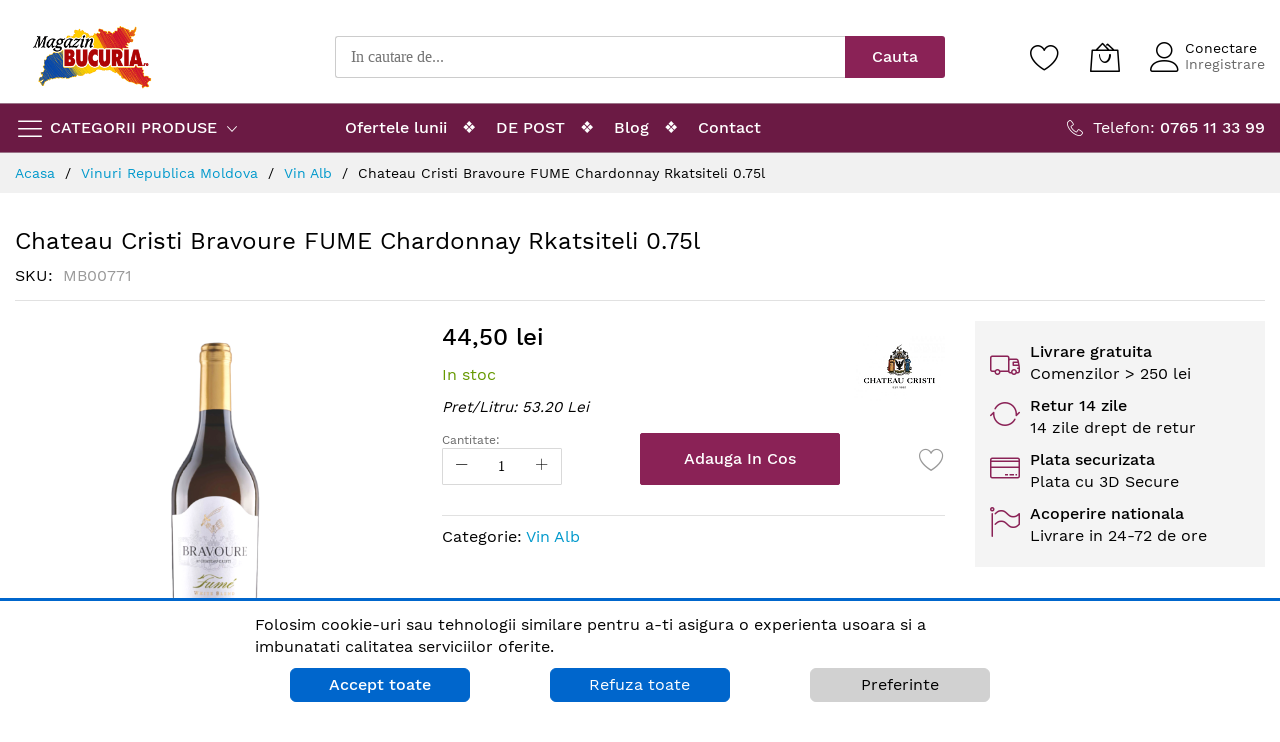

--- FILE ---
content_type: text/html; charset=UTF-8
request_url: https://magazinbucuria.ro/chateau-cristi-bravoure-fume-chardonnay-rkatsiteli-0-75l/pd/
body_size: 28612
content:
<!doctype html>
<html lang="ro">
<head prefix="og: http://ogp.me/ns# fb: http://ogp.me/ns/fb# product: http://ogp.me/ns/product#">
    <script>
    var LOCALE = 'ro\u002DRO';
    var BASE_URL = 'https\u003A\u002F\u002Fmagazinbucuria.ro\u002F';
    var require = {
        'baseUrl': 'https\u003A\u002F\u002Fmagazinbucuria.ro\u002Fstatic\u002Ffrontend\u002FMageBig\u002Fmartfury_layout03\u002Fro_RO'
    };</script>    <meta charset="utf-8"/>
<meta name="title" content="Chateau Cristi Bravoure FUME Chardonnay Rkatsiteli 0.75l - Magazin Bucuria"/>
<meta name="description" content="Chateau Cristi Bravoure FUME Chardonnay Rkatsiteli 0.75l la pret ❖ 44,50 lei ❖ online ➜ Magazin Bucuria ❖ Comanda ACUM ➜ 0765 11 33 99"/>
<meta name="robots" content="INDEX,FOLLOW"/>
<meta name="viewport" content="width=device-width, initial-scale=1, shrink-to-fit=no"/>
<meta name="format-detection" content="telephone=no"/>
<title>Chateau Cristi Bravoure FUME Chardonnay Rkatsiteli 0.75l - Magazin Bucuria</title>
        <link rel="stylesheet" type="text/css" media="all" href="https://magazinbucuria.ro/static/frontend/MageBig/martfury_layout03/ro_RO/Anowave_Ec/css/ec.css" />
<link rel="stylesheet" type="text/css" media="all" href="https://magazinbucuria.ro/static/frontend/MageBig/martfury_layout03/ro_RO/Anowave_Pair/css/pair.css" />
<link rel="stylesheet" type="text/css" media="all" href="https://magazinbucuria.ro/static/frontend/MageBig/martfury_layout03/ro_RO/css/styles-m.css" />
<link rel="stylesheet" type="text/css" media="all" href="https://magazinbucuria.ro/static/frontend/MageBig/martfury_layout03/ro_RO/jquery/uppy/dist/uppy-custom.css" />
<link rel="stylesheet" type="text/css" media="all" href="https://magazinbucuria.ro/static/frontend/MageBig/martfury_layout03/ro_RO/mage/gallery/gallery.css" />
<link rel="stylesheet" type="text/css" media="screen and (min-width: 768px)" href="https://magazinbucuria.ro/static/frontend/MageBig/martfury_layout03/ro_RO/css/styles-l.css" />
<link rel="stylesheet" type="text/css" media="print" href="https://magazinbucuria.ro/static/frontend/MageBig/martfury_layout03/ro_RO/css/print.css" />
<script type="text/javascript" src="https://magazinbucuria.ro/static/frontend/MageBig/martfury_layout03/ro_RO/requirejs/require.js"></script>
<script type="text/javascript" src="https://magazinbucuria.ro/static/frontend/MageBig/martfury_layout03/ro_RO/mage/requirejs/mixins.js"></script>
<script type="text/javascript" src="https://magazinbucuria.ro/static/frontend/MageBig/martfury_layout03/ro_RO/requirejs-config.js"></script>
<script type="text/javascript" src="https://magazinbucuria.ro/static/frontend/MageBig/martfury_layout03/ro_RO/Smile_ElasticsuiteTracker/js/tracking.js"></script>
<script type="text/javascript" src="https://magazinbucuria.ro/static/frontend/MageBig/martfury_layout03/ro_RO/Anowave_Ec/js/ec.js"></script>
<script type="text/javascript" src="https://magazinbucuria.ro/static/frontend/MageBig/martfury_layout03/ro_RO/Anowave_Ec4/js/ec4.js"></script>
<link rel="canonical" href="https://magazinbucuria.ro/chateau-cristi-bravoure-fume-chardonnay-rkatsiteli-0-75l/pd/" />
<link rel="icon" type="image/x-icon" href="https://magazinbucuria.ro/media/favicon/stores/1/favicon.png" />
<link rel="shortcut icon" type="image/x-icon" href="https://magazinbucuria.ro/media/favicon/stores/1/favicon.png" />
<link rel="preconnect" href="https://www.googletagmanager.com">
<link rel="dns-prefetch" href="https://www.googletagmanager.com">
        <script type="text/x-magento-init">
        {
            "*": {
                "Magento_PageCache/js/form-key-provider": {
                    "isPaginationCacheEnabled":
                        0                }
            }
        }
    </script>
<script data-ommit="true" nonce="a25ybGJjYWp5cmw5dng3ZW4xeWcyeDJwNjBkNzJtcW4="></script>

<script data-ommit="true" nonce="a25ybGJjYWp5cmw5dng3ZW4xeWcyeDJwNjBkNzJtcW4=">

	window.dataLayer = window.dataLayer || [];

		
	window.AEC = window.AEC || { version: "104.0.9"	};

		
	AEC.Const = 
	{
		TIMING_CATEGORY_ADD_TO_CART:		'Add To Cart Time',
		TIMING_CATEGORY_REMOVE_FROM_CART:	'Remove From Cart Time',
		TIMING_CATEGORY_PRODUCT_CLICK:		'Product Detail Click Time',
		TIMING_CATEGORY_CHECKOUT:			'Checkout Time',
		TIMING_CATEGORY_CHECKOUT_STEP:		'Checkout Step Time',
		TIMING_CATEGORY_PRODUCT_WISHLIST:	'Add to Wishlist Time',
		TIMING_CATEGORY_PRODUCT_COMPARE:	'Add to Compare Time'
	};

	AEC.Const.URL 					= 'https://magazinbucuria.ro/';
	AEC.Const.VARIANT_DELIMITER 	= '-';
	AEC.Const.VARIANT_DELIMITER_ATT = ':';

		
	AEC.Const.CHECKOUT_STEP_SHIPPING 	= 1;
	AEC.Const.CHECKOUT_STEP_PAYMENT  	= 2;
	AEC.Const.CHECKOUT_STEP_ORDER  		= 3;

		
	AEC.Const.DIMENSION_SEARCH = 18;

	
	AEC.Const.COOKIE_DIRECTIVE 								= true;
	AEC.Const.COOKIE_DIRECTIVE_SEGMENT_MODE 				= true;
	AEC.Const.COOKIE_DIRECTIVE_SEGMENT_MODE_EVENTS			= ["cookieConsentGranted","cookieConsentMarketingGranted","cookieConsentPreferencesGranted","cookieConsentAnalyticsGranted","cookieConsentUserdata","cookieConsentPersonalization"];	
	AEC.Const.COOKIE_DIRECTIVE_CONSENT_GRANTED_EVENT 		= "cookieConsentGranted";
	AEC.Const.COOKIE_DIRECTIVE_CONSENT_DECLINE_EVENT 		= "cookieConsentDeclined";

		
	AEC.Const.COOKIE_DIRECTIVE_CONSENT_GRANTED = AEC.CookieConsent.getConsent("cookieConsentGranted");


	
	AEC.Const.COOKIE_DIRECTIVE_OVERRIDE_DECLINE = false;
	
		
	AEC.Const.CATALOG_CATEGORY_ADD_TO_CART_REDIRECT_EVENT = "catalogCategoryAddToCartRedirect";

		
	AEC.Message = 
	{
		confirm: 			 false,
		confirmRemoveTitle:  "Sunteti sigur?",
		confirmRemove: 		 "Are you sure you would like to remove this item from the shopping cart?"
	};
			
	AEC.storeName 			= "Romana";
	AEC.currencyCode	 	= "RON";
	AEC.useDefaultValues 	= false;
	AEC.facebook 			= false;
	AEC.facebookInitParams 	= [];

		
	AEC.SUPER = [];

		
	AEC.CONFIGURABLE_SIMPLES = [];

	
	AEC.BUNDLE = {"bundles":[],"options":[]};

	
	AEC.localStorage = true;

		
	AEC.summary = false;

	
	AEC.reset = false;

	
	AEC.tax = 1;

	
	AEC.simples = false;
	
</script>
<script data-ommit="true" nonce="a25ybGJjYWp5cmw5dng3ZW4xeWcyeDJwNjBkNzJtcW4=">

    (summary => 
    {
    	if (summary)
    	{
        	let getSummary = (event) => 
        	{
            	AEC.Request.post("https:\/\/magazinbucuria.ro\/datalayer\/index\/cart\/",{ event:event }, (response) => 
            	{
                	dataLayer.push(response);
               	});
            };

            ['ec.cookie.remove.item.data','ec.cookie.update.item.data','ec.cookie.add.data'].forEach(event => 
            {
            	AEC.EventDispatcher.on(event, (event => 
            	{
                	return () => 
                	{
                    	setTimeout(() => { getSummary(event); }, 2000);
                    };
                })(event));
            });
    	}
    })(AEC.summary);
    
</script><script data-ommit="true" nonce="a25ybGJjYWp5cmw5dng3ZW4xeWcyeDJwNjBkNzJtcW4=">

    if ('undefined' !== typeof AEC && AEC.GA4)
    {
    	AEC.GA4.enabled = true;

    	    	
    	AEC.GA4.conversion_event = "purchase";

    	    	
    	AEC.GA4.currency = "RON";

    	    	
    	AEC.GA4.quote = [];
    }
    
</script><script data-ommit="true" nonce="a25ybGJjYWp5cmw5dng3ZW4xeWcyeDJwNjBkNzJtcW4=">

		
	window.dataLayer = window.dataLayer || [];

	
	partytown = 
	{
		forward: ['dataLayer.push', 'fbq']
	};

		
    	function gtag()
    	{
    		dataLayer.push(arguments);
    	};

    	if (null === localStorage.getItem('consentMode'))
    	{
    		gtag('consent', 'default', {"ad_storage":"denied","analytics_storage":"denied","functionality_storage":"denied","personalization_storage":"denied","security_storage":"denied","ad_user_data":"denied","ad_personalization":"denied","wait_for_update":500});
    	}
    	else 
    	{
        	gtag('consent', 'default', JSON.parse(localStorage.getItem('consentMode')));
    	}
  
    
		
	var dataLayerTransport = (function()
	{
		var data = [];
		
		return {
			data:[],
			push: function(data)
			{
				this.data.push(data);
				
				return this;
			},
			serialize: function()
			{
				return this.data;
			}
		}	
	})();
	
</script><script data-ommit="true" nonce="a25ybGJjYWp5cmw5dng3ZW4xeWcyeDJwNjBkNzJtcW4=">

	/* Dynamic remarketing */
	window.google_tag_params = window.google_tag_params || {};

	/* Default pagetype */
	window.google_tag_params.ecomm_pagetype = 'product';

	/* Grouped products collection */
	window.G = [];

	/**
	 * Global revenue 
	 */
	window.revenue = 0;

	/**
	 * DoubleClick
	 */
	window.DoubleClick = 
	{
		DoubleClickRevenue:	 	0,
		DoubleClickTransaction: 0,
		DoubleClickQuantity: 	0
	};
	
	
	AEC.Cookie.visitor({"visitorLoginState":"Logged out","visitorLifetimeValue":0,"visitorExistingCustomer":"Nu","visitorType":"NOT LOGGED IN","currentStore":"Romana"}).push(dataLayer, false);

		
	dataLayer.push({ pageType: "product"});
	
</script>

	<script data-ommit="true" nonce="a25ybGJjYWp5cmw5dng3ZW4xeWcyeDJwNjBkNzJtcW4=">

		
		
			(params => 
			{
				window.google_tag_params.ecomm_pagetype 	= params.ecomm_pagetype;
	    		window.google_tag_params.ecomm_category 	= params.ecomm_category;

	    		window.google_tag_params.ecomm_prodid		= (pid => 
				{
					if(window.location.hash)
					{
						let hash = window.location.hash.substring(1);

						Object.entries(AEC.CONFIGURABLE_SIMPLES).forEach(([key, configurable]) => 
						{
							Object.entries(configurable.configurations).forEach(([key, value]) => 
							{
								let compare = [value.value,value.label].join('=');

								if (-1 !== hash.indexOf(compare))
								{
									pid = configurable.id;
								}
							});
						});	
					}

					return pid;
					
				})(params.ecomm_prodid);

	    		window.google_tag_params.ecomm_totalvalue 	= params.ecomm_totalvalue;

			})({"ecomm_pagetype":"product","ecomm_category":"Vinuri Republica Moldova\/Vin Alb","ecomm_prodid":"MB00771","ecomm_totalvalue":44.5});

    		window.google_tag_params.returnCustomer 	=  false;

    	
				
		
		(payload => 
		{
			AEC.CookieConsent.queue(() => 
			{
				AEC.Cookie.detail(payload).push(dataLayer);
				
			}).process();

						
			dataLayerTransport.push(payload);

            
            document.addEventListener("DOMContentLoaded", () => 
            {
            	let items = (function()
            	{
            		var items = [], trace = {};
            
            		document.querySelectorAll('[data-event=select_item]').forEach(element => 
            		{
            			let entity = 
            			{
            					
            				item_id: 		element.dataset.id,
            				item_name: 		element.dataset.name,
            				item_list_name: element.dataset.list,
            				item_list_id:	element.dataset.list,
            				item_brand: 	element.dataset.brand,
            				category:		element.dataset.category,
            				price: 			parseFloat(element.dataset.price),
            				index: 			parseFloat(element.dataset.position),
            				currency:		AEC.GA4.currency,
            				quantity: 		1,
            				remarketingFacebookId: element.dataset.remarketingFacebookId,
            				remarketingAdwordsId:  element.dataset.remarketingAdwordsId,
            				google_business_vertical: 'retail',
            				dimension10: element.dataset['dimension10']
            			};

            			Object.assign(entity, entity, AEC.GA4.augmentCategories(entity));
            
                    	var attributes = element.dataset.attributes;
            
                    	if (attributes)
            	        {
                	        Object.entries(JSON.parse(attributes)).forEach(([key, value]) => 
                	        {
                    	        entity[key] = value;
                	        });
                	    }

                	    if (!trace.hasOwnProperty(entity.item_id))
                	    {
                    	    trace[entity.item_id] = true;
                    	    
            				items.push(entity);
                	    }
                	});
            
            		return items;
            	})();

            	if (items.length)
            	{
            		let data = {"currency":"RON","ecommerce":{"item_list_id":"Mixed Products","item_list_name":"Mixed Products"},"event":"view_item_list"};

            	    data.ecommerce['items'] = items;

            	    AEC.CookieConsent.queue(() => 
        			{
            			AEC.Cookie.impressions(data).push(dataLayer);
            			
        			}).process();
            	}
            });
            
		})({"ecommerce":{"currency":"RON","value":44.5,"items":[{"item_id":"MB00771","item_name":"Chateau Cristi Bravoure FUME Chardonnay Rkatsiteli 0.75l","price":44.5,"item_brand":"Chateau Cristi","item_reviews_count":0,"item_rating_summary":0,"google_business_vertical":"retail","dimension10":"In stoc","quantity":1,"index":0,"item_category":"Vinuri Republica Moldova","item_category2":"Vin Alb"}],"impressions":[]},"event":"view_item","currentStore":"Romana"});
		

				
		window.G = [];

		
			if (window.G)
			{
				window.G.forEach(entity => 
				{
					AEC.CookieConsent.queue(() => 
					{
						let g = {"currency":"RON","ecommerce":{"item_list_id":"Grouped products","item_list_name":"Grouped products"},"event":"view_item","value":0};

						g.value = entity.price;
						
						g.ecommerce['items'] = [ entity ];

						AEC.Cookie.detail(g).push(dataLayer);
						
					}).process();
				});
			}

		
			</script>


<!-- Google Tag Manager -->
<script nonce="a25ybGJjYWp5cmw5dng3ZW4xeWcyeDJwNjBkNzJtcW4=">(function(w,d,s,l,i){w[l]=w[l]||[];w[l].push({'gtm.start':
new Date().getTime(),event:'gtm.js'});var f=d.getElementsByTagName(s)[0],
j=d.createElement(s),dl=l!='dataLayer'?'&l='+l:'';j.async=true;j.nonce='a25ybGJjYWp5cmw5dng3ZW4xeWcyeDJwNjBkNzJtcW4=';j.src=
'https://www.googletagmanager.com/gtm.js?id='+i+dl;f.parentNode.insertBefore(j,f);
})(window,document,'script','dataLayer','GTM-TL2L4J4');</script>
<!-- End Google Tag Manager -->
<script data-ommit="true" nonce="a25ybGJjYWp5cmw5dng3ZW4xeWcyeDJwNjBkNzJtcW4=">

    	
</script>
<script data-ommit="true" nonce="a25ybGJjYWp5cmw5dng3ZW4xeWcyeDJwNjBkNzJtcW4=">AEC.Bind.apply({"performance":false})</script>
				
	    <template data-consent="true">
        <div class="ec-gtm-cookie-directive" data-google="anowave gtm" data-check="1">
        	<div>
        		<div>
					<div style="max-width: 97%">
						<p>Folosim cookie-uri sau tehnologii similare pentru a-ti asigura o experienta usoara si a imbunatati calitatea serviciilor oferite.</p>
					</div>
        			            			<div class="ec-gtm-cookie-directive-customize">
                			<div class="ec-gtm-cookie-directive-segments">
                				<div>
                					<input type="checkbox" checked="checked" disabled />
                					<label>Cookie-uri necesare</label>
                					<button class="ec-gtm-cookie-directive-note-toggle" data-show="Vezi detalii" data-hide="Hide">Vezi detalii</button>
                					<div class="ec-gtm-cookie-directive-note">
                						<small>Cookie-urile necesare nu se pot dezactiva, fiind necesare in functionarea site-ului. Acestea stocheaza date legate de sesiunea curenta a utilizatorului.</small>
                					</div>
                				</div>
                				                					<div>
                						<input type="checkbox" name="cookie[]" data-consent="cookieConsentMarketingGranted" value="cookieConsentMarketingGranted" id="consent_cookieConsentMarketingGranted" checked="checked" />
                						<label for="consent_cookieConsentMarketingGranted">Cookie-uri de marketing</label>
                						<button class="ec-gtm-cookie-directive-note-toggle" data-show="Vezi detalii" data-hide="Hide">Vezi detalii</button>
                						<div class="ec-gtm-cookie-directive-note">
                							<small>Cookie-urile de marketing sunt folosite pentru a putea masura eficienta campaniilor publicitare si analiza daca mesajele au ajuns la publicul tinta pentru a reveni cu recomandari si sugestii de cumparare.</small>
                						</div>
                					</div>
                				                					<div>
                						<input type="checkbox" name="cookie[]" data-consent="cookieConsentPreferencesGranted" value="cookieConsentPreferencesGranted" id="consent_cookieConsentPreferencesGranted" checked="checked" />
                						<label for="consent_cookieConsentPreferencesGranted">Cookie-uri de preferinte</label>
                						<button class="ec-gtm-cookie-directive-note-toggle" data-show="Vezi detalii" data-hide="Hide">Vezi detalii</button>
                						<div class="ec-gtm-cookie-directive-note">
                							<small>Cookie-urile de preferinte ne permit site-ului sa-si aminteasca informatii care modifica modul in care se comporta sau arata, cum ar fi limba preferata sau regiunea in care va aflati.</small>
                						</div>
                					</div>
                				                					<div>
                						<input type="checkbox" name="cookie[]" data-consent="cookieConsentAnalyticsGranted" value="cookieConsentAnalyticsGranted" id="consent_cookieConsentAnalyticsGranted" checked="checked" />
                						<label for="consent_cookieConsentAnalyticsGranted">Cookie-uri de analiza</label>
                						<button class="ec-gtm-cookie-directive-note-toggle" data-show="Vezi detalii" data-hide="Hide">Vezi detalii</button>
                						<div class="ec-gtm-cookie-directive-note">
                							<small>Cookie-urile de analiza ne ajuta in mod anonim sa analizam date despre pagini vizualizate, traseul si actiunile utilizatorilor in site. Datorita acestor cookie-uri putem evalua rezultatele de trafic online si oferi o experienta mai buna.</small>
                						</div>
                					</div>
                				                					<div>
                						<input type="checkbox" name="cookie[]" data-consent="cookieConsentUserdata" value="cookieConsentUserdata" id="consent_cookieConsentUserdata" checked="checked" />
                						<label for="consent_cookieConsentUserdata">Trimite datele utilizatorului catre Google in scopuri publicitare</label>
                						<button class="ec-gtm-cookie-directive-note-toggle" data-show="Vezi detalii" data-hide="Hide">Vezi detalii</button>
                						<div class="ec-gtm-cookie-directive-note">
                							<small>Seteaza consimtamantul utilizatorului pentru trimiterea datelor catre Google in scopuri de publicitate.</small>
                						</div>
                					</div>
                				                					<div>
                						<input type="checkbox" name="cookie[]" data-consent="cookieConsentPersonalization" value="cookieConsentPersonalization" id="consent_cookieConsentPersonalization" checked="checked" />
                						<label for="consent_cookieConsentPersonalization">Publicitate personalizata (remarketing)</label>
                						<button class="ec-gtm-cookie-directive-note-toggle" data-show="Vezi detalii" data-hide="Hide">Vezi detalii</button>
                						<div class="ec-gtm-cookie-directive-note">
                							<small>Seteaza consimtamantul utilizatorului pentru publicitatea personalizata.</small>
                						</div>
                					</div>
                				                				<div data-consent-uuid-wrapper>
                    				<button class="ec-gtm-cookie-directive-note-toggle" data-show="Show consent details" data-hide="Close consent details">Show consent details</button>
                					<div class="ec-gtm-cookie-directive-note ec-gtm-cookie-directive-note-consent">
                						<small>
                    						<div>ID consimtamant:</div>
                    						<div data-consent-uuid></div>
                						</small>
                					</div>
                    			</div>
                			</div>
                		</div>
        			        			<div class="perc">
        				        					<button class="action accept percmd" data-confirm="THANK YOU">Accept selectie</button>
        				        				<button class="action accept-all percmd" data-confirm="THANK YOU">Accept toate</button>
        				        					<button class="action decline percmd">Refuza toate</button>
        				        				        					<button class="action customize percmd" data-show="Preferinte" data-hide="Inchide">Preferinte</button>
        				        				<button class="action close">
        					<svg xmlns="http://www.w3.org/2000/svg" width="24" height="24">
        						<path fill="#000000" d="M5.29289 5.29289C5.68342 4.90237 6.31658 4.90237 6.70711 5.29289L12 10.5858L17.2929 5.29289C17.6834 4.90237 18.3166 4.90237 18.7071 5.29289C19.0976 5.68342 19.0976 6.31658 18.7071 6.70711L13.4142 12L18.7071 17.2929C19.0976 17.6834 19.0976 18.3166 18.7071 18.7071C18.3166 19.0976 17.6834 19.0976 17.2929 18.7071L12 13.4142L6.70711 18.7071C6.31658 19.0976 5.68342 19.0976 5.29289 18.7071C4.90237 18.3166 4.90237 17.6834 5.29289 17.2929L10.5858 12L5.29289 6.70711C4.90237 6.31658 4.90237 5.68342 5.29289 5.29289Z"/>
        					</svg>
        				</button>
        			</div>
        		</div>
        	</div>
        </div>
    </template>
	
	<script data-ommit="true" nonce="a25ybGJjYWp5cmw5dng3ZW4xeWcyeDJwNjBkNzJtcW4=">

    	document.addEventListener("DOMContentLoaded", () => 
    	{
    		AEC.CookieConsent.setProxy().setNonce("a25ybGJjYWp5cmw5dng3ZW4xeWcyeDJwNjBkNzJtcW4=").setWidget({"display":1,"color":"#000000","colorEnd":"#8a2256"}).setEndpoints({"type":"json","cookie":"https:\/\/magazinbucuria.ro\/datalayer\/index\/cookie\/","cookieContent":"https:\/\/magazinbucuria.ro\/datalayer\/index\/cookieContent\/","cookieConsent":"https:\/\/magazinbucuria.ro\/datalayer\/index\/cookieConsent\/"}).getConsentDialog(dataLayer);
    	});
		
	</script>
	
<script>    window.initLazyLoadFunction = function(isWait, callback) {
        let eventName,
            variables = arguments;
        eventName = !isWait ? ['load'] : ['keydown', 'mouseover', 'scroll', 'touchstart', 'wheel'];
        (function (events) {
            const initFunction = function () {
                events.forEach(function (eventType) {
                    window.removeEventListener(eventType, initFunction);
                });

                if (variables[2] !== undefined) {
                    callback(variables[2]);
                } else {
                    callback();
                }
            }
            events.forEach(function (eventType) {
                window.addEventListener(eventType, initFunction, {once: true, passive: true})
            })
        })(eventName);
    }</script><script type="text/x-magento-init">
{
    "*": {
        "magebig/ajaxcompare"    : {"enabled":false,"ajaxCompareUrl":"https:\/\/magazinbucuria.ro\/ajaxcompare\/compare\/add\/"}    }
}
</script><script type="text/x-magento-init">
{
    "*": {
        "magebig/ajaxwishlist"    : {"ajaxWishlistUrl":"https:\/\/magazinbucuria.ro\/ajaxwishlist\/wishlist\/add\/","isLogedIn":false}    }
}
</script>    <link rel="stylesheet" media="all" href="https://magazinbucuria.ro/static/frontend/MageBig/martfury_layout03/ro_RO/css/localfont.css">

<meta property="og:type" content="product" >
<meta property="og:title"
      content="Chateau&#x20;Cristi&#x20;Bravoure&#x20;FUME&#x20;Chardonnay&#x20;Rkatsiteli&#x20;0.75l" >
<meta property="og:image"
      content="https://magazinbucuria.ro/media/catalog/product/cache/c831b74073e8f93ee349897f877fc397/chateau-cristi-bravoure-fume-chardonnay-rkatsiteli-0-75l-mb00771.png" >
<meta property="og:description"
      content="Pret&#x2F;Litru&#x3A;&#x20;53.20&#x20;Lei" >
<meta property="og:url" content="https://magazinbucuria.ro/chateau-cristi-bravoure-fume-chardonnay-rkatsiteli-0-75l/pd/" >
    <meta property="product:price:amount" content="44.5" >
    <meta property="product:price:currency"
      content="RON" >
<style>
	.ec-gtm-cookie-directive > div { background: #ffffff; color: #000000; -webkit-border-radius: 8px; -moz-border-radius: 8px; -ms-border-radius: 8px; -o-border-radius: 8px; border-radius: 8px;  }
	.ec-gtm-cookie-directive > div > div > div button.action.accept,
    .ec-gtm-cookie-directive > div > div > div button.action.accept-all { color: #ffffff; }
	.ec-gtm-cookie-directive > div > div > div button.action.refuse,
    .ec-gtm-cookie-directive > div > div > div button.action.customize { color: #000000; }
	.ec-gtm-cookie-directive > div > div > div .ec-gtm-cookie-directive-note-toggle { color: #ffffff; }
    .ec-gtm-cookie-directive-segments { background: #ffffff; }
    .ec-gtm-cookie-directive-segments > div input[type="checkbox"] + label:before { border:1px solid #000000; }  
</style></head>
<body data-container="body"
      data-mage-init='{"loaderAjax": {}, "loader": { "icon": "#"}}'
    class="max-1600 layout01 layout03 catalog-product-view product-chateau-cristi-bravoure-fume-chardonnay-rkatsiteli-0-75l page-layout-1column" id="html-body">
    <div class="page-wrapper magebig-container">
<script type="text/x-magento-init">
{
    "*": {
        "Magento_Theme/js/magebig": {
            "sticky_header": 1,
            "sticky_type": 2,
            "sticky_offset": 1,
            "sticky_add_cart": 1        }
    }
}
</script>

<script type="text/x-magento-init">
    {
        "*": {
            "mage/cookies": {
                "expires": null,
                "path": "\u002F",
                "domain": ".magazinbucuria.ro",
                "secure": true,
                "lifetime": "2592000"
            }
        }
    }
</script>

<script>
    window.cookiesConfig = window.cookiesConfig || {};
    window.cookiesConfig.secure = true;
</script><!-- Google Tag Manager (noscript) -->
<noscript><iframe src="https://www.googletagmanager.com/ns.html?id=GTM-TL2L4J4"
height="0" width="0" style="display:none;visibility:hidden"></iframe></noscript>
<!-- End Google Tag Manager (noscript) --><header class="page-header"><div class="panel wrapper"><div class="panel header"><a class="action skip contentarea"
   href="#contentarea">
    <span>
        Mergeti la Continut    </span>
</a>
</div></div><div class="header-top-inner">
    <div class="container">
        <div class="row align-items-center header-top-row">
            <div class="d-none d-md-block col-sm-3 col-lg-5">
                <div class="welcome"></div>
            </div>
            <div class="col-12 col-md-9 col-lg-7">
                <div class="row align-items-center justify-content-end top-link-wrap">
                                        
                                    </div>
            </div>
        </div>
    </div>
</div>
<div class="header-main-content sticky-menu">
    <div class="container">
        <div class="header-main-inner ">
            <div class="row align-items-center header-maininner-row">
                <div class="col-12 col-md-3 col-lg-3 col-logo">
                    <div class="menu-logo">
                                                <div class="btn-nav-mobile-top d-table-cell d-md-none"><button type="button" class="btn-nav mb-toggle-switch mb-toggle-switch__htx" aria-label="menu"><span></span></button></div>
                                                <div class="logo-top d-table-cell has-btn">
    <div class="logo text-hide">
    <a
        class="logo"
        href="https://magazinbucuria.ro/"
        title=""
        aria-label="store logo">
        <img src="https://magazinbucuria.ro/media/logo/stores/1/download.png"
             title=""
             alt=""
            width="154"            height="64"        >
    </a>
    </div>
</div>
                        <div class="icon-top-mobile">
                            <div class="minicart-action">
                                <a class="action showcart" href="https://magazinbucuria.ro/checkout/cart/"
                                   data-bind="scope: 'minicart_content'" aria-label="Cosul meu">
                                    <i class="mbi mbi-bag2"></i>
                                    <span class="counter qty empty"
                                          data-bind="css: { empty: !!getCartParam('summary_count') == false }, blockLoader: isLoading">
                                    <span class="counter-number" data-bind="html: getCartParam('summary_count') > 9 ? '&nbsp;9<sup>+</sup>' : getCartParam('summary_count')"></span>
                                </span>
                                </a>
                            </div>
                            <div class="user-icon-mobile user-topbar"><i class="mbi mbi-user"></i></div>
                        </div>
                    </div>
                    <div class="mb-navigation vertical-menu d-none d-md-block">
    <div class="title"><span class="mbi mbi-menu"></span><span class="d-none d-md-block">CATEGORII PRODUSE            <i class="mbi mbi-ios-arrow-down"></i></span></div>
    <div class="navigation" data-action="navigation">
        <ul class="smartmenu magebig-nav">
            <li class="no-click level0 nav-1 level-top mega_left parent"><a href="#" class="level-top" onclick="return false;"><img width="20" height="20" alt="Bomboane" src="https://magazinbucuria.ro/media/catalog/category/candies_3330439_1.png"><span>Bomboane</span></a><i class="mbi mbi-ios-arrow-down"></i><div class="level0 submenu show-sub" style="width: 871px; height:auto;"><div class="show-sub-content"><div class="mbmenu-block mbmenu-block-center menu-items col12-12 itemgrid itemgrid-2col"><ul class="level0"><li class="level1 groups item nav-1-1 level-top"><a href="https://magazinbucuria.ro/bomboane-bucuria/cl/" class="level-top"><span class="title_group">Bomboane Bucuria</span></a></li><li class="level1 groups item nav-1-2 level-top"><a href="https://magazinbucuria.ro/cutii-bomboane-bucuria/cl/" class="level-top"><span class="title_group">Cutii Bomboane Bucuria</span></a></li><li class="level1 groups item nav-1-3 level-top"><a href="https://magazinbucuria.ro/bomboane-la-punga-250-g/cl/" class="level-top"><span class="title_group">Bomboane la punga 250 g</span></a></li><li class="level1 groups item nav-1-4 level-top"><a href="https://magazinbucuria.ro/bomboane-roshen-ucraina/cl/" class="level-top"><span class="title_group">Bomboane Roshen (Ucraina)</span></a></li><li class="level1 groups item nav-1-5 level-top"><a href="https://magazinbucuria.ro/bomboane-rifero/cl/" class="level-top"><span class="title_group">Bomboane Rifero</span></a></li><li class="level1 groups item nav-1-6 level-top"><a href="https://magazinbucuria.ro/caramele-cu-lapte/cl/" class="level-top"><span class="title_group">Caramele cu lapte</span></a></li><li class="level1 groups item nav-1-7 level-top"><a href="https://magazinbucuria.ro/bezele-zefir-bucuria/cl/" class="level-top"><span class="title_group">Bezele / Zefir Bucuria</span></a></li><li class="level1 groups item nav-1-8 level-top"><a href="https://magazinbucuria.ro/jeleuri-bucuria/cl/" class="level-top"><span class="title_group">Jeleuri Bucuria</span></a></li><li class="level1 groups item nav-1-9 hide-cat level-top"><a href="https://magazinbucuria.ro/tablete-ciocolata/cl/" class="level-top"><span class="title_group">Tablete Ciocolata</span></a></li><li class="level1 groups item nav-1-10 hide-cat level-top"><a href="https://magazinbucuria.ro/ciocolata-naturala-shoud-e/cl/" class="level-top"><span class="title_group">Ciocolata naturala Shoud&#039;e</span></a></li><li class="level1 groups item nav-1-11 level-top"><a href="https://magazinbucuria.ro/cutii-bomboane-martisor/cl/" class="level-top"><span class="title_group">Cutii bomboane Martisor</span></a></li></ul></div></div></div></li><li class="level0 nav-2 level-top"><a href="https://magazinbucuria.ro/cutii-cadou-craciun/cl/" class="level-top"><img width="20" height="20" alt="Cutii Cadou Sarbatori" src="https://magazinbucuria.ro/media/catalog/category/present_3882773.png"><span>Cutii Cadou Sarbatori <span class="cat-label cat-label-hot pin-bottom">hot</span></span></a></li><li class="no-click level0 nav-3 level-top mega_left parent"><a href="#" class="level-top" onclick="return false;"><img width="20" height="20" alt="Cosuri Cadou" src="https://magazinbucuria.ro/media/catalog/category/gift-basket_4982369.png"><span>Cosuri Cadou</span></a><i class="mbi mbi-ios-arrow-down"></i><div class="level0 submenu show-sub" style="width: 871px; height:auto;"><div class="show-sub-content"><div class="mbmenu-block mbmenu-block-center menu-items col12-12 itemgrid itemgrid-2col"><ul class="level0"><li class="level1 groups item nav-3-1 level-top"><a href="https://magazinbucuria.ro/cosuri-cadou-craciun/cl/" class="level-top"><span class="title_group">Cosuri Cadou Sarbatori</span></a></li><li class="level1 groups item nav-3-2 level-top"><a href="https://magazinbucuria.ro/cosuri-cadou/cl/" class="level-top"><span class="title_group">Cosuri Cadou</span></a></li></ul></div></div></div></li><li class="no-click level0 nav-4 level-top mega_left parent"><a href="#" class="level-top" onclick="return false;"><img width="20" height="20" alt="Vinuri Republica Moldova" src="https://magazinbucuria.ro/media/catalog/category/wine_450213.png"><span>Vinuri Republica Moldova</span></a><i class="mbi mbi-ios-arrow-down"></i><div class="level0 submenu show-sub" style="width: 871px; height:auto;"><div class="show-sub-content"><div class="mbmenu-block mbmenu-block-center menu-items col12-12 itemgrid itemgrid-2col"><ul class="level0"><li class="level1 groups item nav-4-1 level-top"><a href="https://magazinbucuria.ro/vin-alb/cl/" class="level-top"><span class="title_group">Vin Alb</span></a></li><li class="level1 groups item nav-4-2 level-top"><a href="https://magazinbucuria.ro/vin-rosu/cl/" class="level-top"><span class="title_group">Vin Rosu</span></a></li><li class="level1 groups item nav-4-3 level-top"><a href="https://magazinbucuria.ro/vin-rose/cl/" class="level-top"><span class="title_group">Vin Rose</span></a></li><li class="level1 groups item nav-4-4 level-top"><a href="https://magazinbucuria.ro/vin-spumant/cl/" class="level-top"><span class="title_group">Vin Spumant</span></a></li><li class="level1 groups item nav-4-5 level-top"><a href="https://magazinbucuria.ro/vinuri-bag-in-box/cl/" class="level-top"><span class="title_group">Vinuri Bag in Box</span></a></li></ul></div></div></div></li><li class="level0 nav-5 level-top"><a href="https://magazinbucuria.ro/coniac-divin-moldovenesc/cl/" class="level-top"><img width="20" height="20" alt="Coniac (Divin) Moldovenesc" src="https://magazinbucuria.ro/media/catalog/category/brandy_9046878.png"><span>Coniac (Divin) Moldovenesc</span></a></li><li class="level0 nav-6 level-top"><a href="https://magazinbucuria.ro/lichioruri-din-moldova/cl/" class="level-top"><img width="20" height="20" alt="Lichior si Balsam din Moldova" src="https://magazinbucuria.ro/media/catalog/category/drink_13288318.png"><span>Lichior si Balsam din Moldova</span></a></li><li class="level0 nav-7 level-top mega_left parent"><a href="#" class="level-top" onclick="return false;"><img width="20" height="20" alt="Fursecuri" src="https://magazinbucuria.ro/media/catalog/category/cookies_1398623.png"><span>Fursecuri</span></a><i class="mbi mbi-ios-arrow-down"></i><div class="simple-dropdown submenu show-sub" style="width: 270px; height:auto;"><div class="show-sub-content"><div class="mbmenu-block mbmenu-block-center menu-items col12-12 itemgrid itemgrid-4col"><ul class="level0"><li class="level1 item nav-7-1 hide-cat level-top"><a href="https://magazinbucuria.ro/biscuiti/cl/" class="level-top"><span>Biscuiti</span></a></li><li class="level1 item nav-7-2 level-top"><a href="https://magazinbucuria.ro/napolitane/cl/" class="level-top"><span>Napolitane</span></a></li><li class="level1 item nav-7-3 level-top"><a href="https://magazinbucuria.ro/turta-dulce/cl/" class="level-top"><span>Turta Dulce</span></a></li></ul></div></div></div></li><li class="no-click level0 nav-8 level-top mega_left parent"><a href="#" class="level-top" onclick="return false;"><img width="20" height="20" alt="Dulceata / Sucuri" src="https://magazinbucuria.ro/media/catalog/category/juice_6408941.png"><span>Dulceata / Sucuri</span></a><i class="mbi mbi-ios-arrow-down"></i><div class="level0 submenu show-sub" style="width: 871px; height:auto;"><div class="show-sub-content"><div class="mbmenu-block mbmenu-block-center menu-items col12-12 itemgrid itemgrid-2col"><ul class="level0"><li class="level1 groups item nav-8-1 hide-cat level-top"><a href="https://magazinbucuria.ro/sucuri-naturale/cl/" class="level-top"><span class="title_group">Sucuri Naturale</span></a></li><li class="level1 groups item nav-8-2 level-top"><a href="https://magazinbucuria.ro/dulceata/cl/" class="level-top"><span class="title_group">Dulceturi si Gemuri</span></a></li></ul></div></div></div></li><li class="level0 nav-9 level-top"><a href="https://magazinbucuria.ro/produse-diabetici/cl/" class="level-top"><img width="20" height="20" alt="Produse Fara Zahar " src="https://magazinbucuria.ro/media/catalog/category/sugar-free_7493105.png"><span>Produse Fara Zahar </span></a></li><li class="level0 nav-10 level-top"><a href="https://magazinbucuria.ro/ceaiuri-lovare/cl/" class="level-top"><img width="20" height="20" alt="Ceaiuri Lovare" src="https://magazinbucuria.ro/media/catalog/category/green-tea_4438116.png"><span>Ceaiuri Lovare</span></a></li><li class="level0 nav-11 level-top"><a href="https://magazinbucuria.ro/bacanie/cl/" class="level-top"><img width="20" height="20" alt="Bacanie" src="https://magazinbucuria.ro/media/catalog/category/fruit_14209621.png"><span>Bacanie</span></a></li><li class="level0 nav-12 level-top"><a href="https://magazinbucuria.ro/vodka/cl/" class="level-top"><img width="20" height="20" alt="Vodka " src="https://magazinbucuria.ro/media/catalog/category/vodka_2251891.png"><span>Vodka </span></a></li>                    </ul>
    </div>
</div>                </div>
                <div class="col-md-5 col-lg-5 col-xl-6 col-search">
                    <div class="top-search-wrap mfp-with-anim">
                        
<div class="block block-search top-search">
    <div class="block block-title"><strong>Cauta</strong></div>
    <div class="block block-content">
        <form
            id="minisearch-form-top-search"
            class="form minisearch"
            action="https://magazinbucuria.ro/catalogsearch/result/"
            method="get"
        >
            <div class="field search">
                <label class="label" for="minisearch-input-top-search" data-role="minisearch-label">
                    <span>Cauta</span>
                </label>

                <div class="control">
                    <input
                        id="minisearch-input-top-search"
                        type="text"
                        name="q"
                        value=""
                        placeholder="In cautare de..."
                        class="input-text"
                        maxlength="128"
                        role="combobox"
                        aria-haspopup="false"
                        aria-autocomplete="both"
                        aria-expanded="false"
                        autocomplete="off"
                        data-block="autocomplete-form"
                        data-mage-init="&#x7B;&quot;quickSearch&quot;&#x3A;&#x7B;&quot;formSelector&quot;&#x3A;&quot;&#x23;minisearch-form-top-search&quot;,&quot;url&quot;&#x3A;&quot;https&#x3A;&#x5C;&#x2F;&#x5C;&#x2F;magazinbucuria.ro&#x5C;&#x2F;search&#x5C;&#x2F;ajax&#x5C;&#x2F;suggest&#x5C;&#x2F;&quot;,&quot;destinationSelector&quot;&#x3A;&quot;&#x23;minisearch-autocomplete-top-search&quot;,&quot;templates&quot;&#x3A;&#x7B;&quot;term&quot;&#x3A;&#x7B;&quot;title&quot;&#x3A;&quot;Search&#x20;terms&quot;,&quot;template&quot;&#x3A;&quot;Smile_ElasticsuiteCore&#x5C;&#x2F;autocomplete&#x5C;&#x2F;term&quot;&#x7D;,&quot;product&quot;&#x3A;&#x7B;&quot;title&quot;&#x3A;&quot;Produse&quot;,&quot;template&quot;&#x3A;&quot;Smile_ElasticsuiteCatalog&#x5C;&#x2F;autocomplete&#x5C;&#x2F;product&quot;&#x7D;,&quot;category&quot;&#x3A;&#x7B;&quot;title&quot;&#x3A;&quot;Categorii&quot;,&quot;template&quot;&#x3A;&quot;Smile_ElasticsuiteCatalog&#x5C;&#x2F;autocomplete&#x5C;&#x2F;category&quot;&#x7D;,&quot;product_attribute&quot;&#x3A;&#x7B;&quot;title&quot;&#x3A;&quot;Atribute&quot;,&quot;template&quot;&#x3A;&quot;Smile_ElasticsuiteCatalog&#x5C;&#x2F;autocomplete&#x5C;&#x2F;product-attribute&quot;,&quot;titleRenderer&quot;&#x3A;&quot;Smile_ElasticsuiteCatalog&#x5C;&#x2F;js&#x5C;&#x2F;autocomplete&#x5C;&#x2F;product-attribute&quot;&#x7D;&#x7D;,&quot;priceFormat&quot;&#x3A;&#x7B;&quot;pattern&quot;&#x3A;&quot;&#x25;s&#x5C;u00a0lei&quot;,&quot;precision&quot;&#x3A;2,&quot;requiredPrecision&quot;&#x3A;2,&quot;decimalSymbol&quot;&#x3A;&quot;,&quot;,&quot;groupSymbol&quot;&#x3A;&quot;.&quot;,&quot;groupLength&quot;&#x3A;3,&quot;integerRequired&quot;&#x3A;false&#x7D;,&quot;minSearchLength&quot;&#x3A;&quot;2&quot;&#x7D;&#x7D;"
                    />

                    <div id="minisearch-autocomplete-top-search" class="search-autocomplete"></div>

                                    </div>
            </div>

            <div class="actions">
                <button
                    type="submit"
                    title="Cauta"
                    class="action search"
                >
                    <span>Cauta</span>
                </button>
            </div>
        </form>
    </div>
</div>
                    </div>
                </div>
                <div class="col-12 col-md-4 col-lg-4 col-xl-3 col-btn-actions-desktop d-none d-md-block">
                    <div class="header-content-action row no-gutters">
                        <div class="col col-wishlist d-none d-md-block">
    <div class="wishlist-topbar" data-bind="scope: 'wishlist'">
        <a class="wishlist-icon link wishlist" aria-label="Wishlist"
            href="https://magazinbucuria.ro/wishlist/">
            <i class="mbi mbi-heart"></i>
            <span data-bind="html: wishlist().counter ? (wishlist().counter.replace(/[^0-9]/g,'') > 9 ? '&nbsp;9<sup>+</sup>' : wishlist().counter.replace(/[^0-9]/g,'')) : 0, css: { empty: !!wishlist().counter == false }" class="counter-number qty empty"></span>
        </a>
    </div>
</div>
<script type="text/x-magento-init">
    {
        "*": {
            "Magento_Ui/js/core/app": {
                "components": {
                    "wishlist": {
                        "component": "Magento_Wishlist/js/view/wishlist"
                    }
                }
            }
        }
    }
</script>
                        
<div class="col col-minicart">
    <div class="minicart-action">
        <a class="action showcart" href="https://magazinbucuria.ro/checkout/cart/"
           data-bind="scope: 'minicart_content'" aria-label="Cosul meu">
            <i class="mbi mbi-bag2"></i>
            <span class="counter qty empty"
                  data-bind="css: { empty: !!getCartParam('summary_count') == false }, blockLoader: isLoading">
                <span class="counter-number" data-bind="html: getCartParam('summary_count') > 9 ? '&nbsp;9<sup>+</sup>' : getCartParam('summary_count')"></span>
            </span>
        </a>
    </div>
    <div data-block="minicart" class="minicart-wrapper minicart-slide mfp-hide">
                    <div class="block block-minicart empty" style="display: block;">
                <div id="minicart-content-wrapper" data-bind="scope: 'minicart_content'">
                    <!-- ko template: getTemplate() --><!-- /ko -->
                </div>
                            </div>
                <script>window.checkout = {"shoppingCartUrl":"https:\/\/magazinbucuria.ro\/checkout\/cart\/","checkoutUrl":"https:\/\/magazinbucuria.ro\/checkout\/","updateItemQtyUrl":"https:\/\/magazinbucuria.ro\/checkout\/sidebar\/updateItemQty\/","removeItemUrl":"https:\/\/magazinbucuria.ro\/checkout\/sidebar\/removeItem\/","imageTemplate":"Magento_Catalog\/product\/image_with_borders","baseUrl":"https:\/\/magazinbucuria.ro\/","minicartMaxItemsVisible":5,"websiteId":"1","maxItemsToDisplay":10,"storeId":"1","storeGroupId":"1","customerLoginUrl":"https:\/\/magazinbucuria.ro\/customer\/account\/login\/","isRedirectRequired":false,"autocomplete":"off","captcha":{"user_login":{"isCaseSensitive":false,"imageHeight":50,"imageSrc":"","refreshUrl":"https:\/\/magazinbucuria.ro\/captcha\/refresh\/","isRequired":false,"timestamp":1767856255}}}</script>        <script type="text/x-magento-init">
            {
                "[data-block='minicart']": {
                    "Magento_Ui/js/core/app": {"components":{"minicart_content":{"children":{"subtotal.container":{"children":{"subtotal":{"children":{"subtotal.totals":{"config":{"display_cart_subtotal_incl_tax":0,"display_cart_subtotal_excl_tax":1,"template":"Magento_Tax\/checkout\/minicart\/subtotal\/totals"},"children":{"subtotal.totals.msrp":{"component":"Magento_Msrp\/js\/view\/checkout\/minicart\/subtotal\/totals","config":{"displayArea":"minicart-subtotal-hidden","template":"Magento_Msrp\/checkout\/minicart\/subtotal\/totals"}}},"component":"Magento_Tax\/js\/view\/checkout\/minicart\/subtotal\/totals"}},"component":"uiComponent","config":{"template":"Magento_Checkout\/minicart\/subtotal"}}},"component":"uiComponent","config":{"displayArea":"subtotalContainer"}},"item.renderer":{"component":"uiComponent","config":{"displayArea":"defaultRenderer","template":"Anowave_Pair\/minicart\/item\/default"},"children":{"item.image":{"component":"Magento_Catalog\/js\/view\/image","config":{"template":"Magento_Catalog\/product\/image","displayArea":"itemImage"}},"checkout.cart.item.price.sidebar":{"component":"uiComponent","config":{"template":"Magento_Checkout\/minicart\/item\/price","displayArea":"priceSidebar"}}}},"extra_info":{"component":"uiComponent","config":{"displayArea":"extraInfo"}},"promotion":{"component":"uiComponent","config":{"displayArea":"promotion"}}},"config":{"itemRenderer":{"default":"defaultRenderer","simple":"defaultRenderer","virtual":"defaultRenderer"},"template":"Magento_Checkout\/minicart\/content"},"component":"Magento_Checkout\/js\/view\/minicart"}},"types":[]}                },
                "*": {
                    "Magento_Ui/js/block-loader": "#"
                }
            }
        </script>
    </div>
</div>
                                                    <div class="user-topbar col">
                            <i class="mbi mbi-user"></i>
                            <ul class="header links"><!-- BLOCK customer --><!-- /BLOCK customer --><li class="authorization-link">
    <a href="https://magazinbucuria.ro/customer/account/login/">
        Conectare    </a>
</li>
<li><a href="https://magazinbucuria.ro/customer/account/create/" id="idjFCMO8dZ" >Inregistrare</a></li></ul>                        </div>
                    </div>
                </div>
            </div>
        </div>
    </div>
</div>
<div class="header-menu-content d-none d-md-block">
    <div class="container">
        <div class="menu-container">
                        <div class="row align-items-center">
                <div class="col-3 d-none d-md-block"></div>
                                                <div class="col-9 col-md-9 col-lg-6 d-none d-md-block">
                    <div class="horizontal-menu-wrap"><div class="horizontal-menu">
  <ul class="smartmenu magebig-nav">
    <li class="level0 level-top mega_left parent"><a class="level-top" href="/ofertele-lunii/cl/"><span>Ofertele lunii</span></a><span style="color: #fff;">&nbsp;&nbsp;&nbsp;❖</span></li>
    <li class="level0 level-top mega_ parent"><a class="level-top" href="/produse-de-post/cl/"><span>DE POST</span></a><span style="color: #fff;">&nbsp;&nbsp;&nbsp;❖</span></li>
    <li class="level0 level-top mega_ parent"><a class="level-top" href="/blog"><span>Blog</span></a><span style="color: #fff;">&nbsp;&nbsp;&nbsp;❖</span></li>
    <li class="level0 level-top mega_"><a class="level-top" href="/contact"><span>Contact</span></a></li>
  </ul>
</div></div>
                </div>
                <div class="col-12 col-md-3 d-none d-lg-block"><div class="hotline-top"><i class="mbi mbi-telephone">&nbsp;</i><span> Telefon: <strong>0765 11 33 99</strong></span></div></div>
                            </div>
                    </div>
    </div>
</div>
</header><div class="wrapper-breadcrums">
    <div class="breadcrumbs container">
        <ul itemscope itemtype="https://schema.org/BreadcrumbList" class="items">
                            <li itemprop="itemListElement" itemscope
          itemtype="https://schema.org/ListItem" class="item home">
                                            <a itemprop="item" href="https://magazinbucuria.ro/" title="Mergeti la pagina principala">
                            <span itemprop="name">Acasa</span>
                        </a>
                    <meta itemprop="position" content="1" />
                                    </li>
                            <li itemprop="itemListElement" itemscope
          itemtype="https://schema.org/ListItem" class="item ">
                                            <a itemprop="item" href="https://magazinbucuria.ro/vinuri-republica-moldova/cl/" title="Vinuri Republica Moldova">
                            <span itemprop="name">Vinuri Republica Moldova</span>
                        </a>
                    <meta itemprop="position" content="2" />
                                    </li>
                            <li itemprop="itemListElement" itemscope
          itemtype="https://schema.org/ListItem" class="item ">
                                            <a itemprop="item" href="https://magazinbucuria.ro/vin-alb/cl/" title="Vin Alb">
                            <span itemprop="name">Vin Alb</span>
                        </a>
                    <meta itemprop="position" content="3" />
                                    </li>
                            <li itemprop="itemListElement" itemscope
          itemtype="https://schema.org/ListItem" class="item ">
                                            <strong><span itemprop="name">Chateau Cristi Bravoure FUME Chardonnay Rkatsiteli 0.75l</span></strong>
                    <meta itemprop="position" content="4" />
                                    </li>
                    </ul>
    </div>
</div>
<main id="maincontent" class="page-main"><div id="contentarea" tabindex="-1"></div>
<div class="container main-container"><div class="columns row"><div class="column main main-wrap col-12"><div class="widgetplus widgetplus-block slider-0" id="widgetplus-block-1202024551">
                    
    
    
    
    </div>
<div class="product-info-main-top product-info-main">
        <div class="page-title-wrapper&#x20;product">
    <h1 class="page-title"
        >
        <span class="base" data-ui-id="page-title-wrapper" >Chateau Cristi Bravoure FUME Chardonnay Rkatsiteli 0.75l</span>    </h1>
    </div>
    <div class="info-after-title">
                <div class="product attribute sku">
    <strong class="type">SKU</strong>    <div class="value" >MB00771</div>
</div>
    </div>
    </div>
<div class="product-info-main-content">
    <div class="row">
        <div class="col-12 col-md-6 col-xl-4">
            <div class="product media"><div id="gallery-prev-area" tabindex="-1"></div>
<div class="action-skip-wrapper"><a class="action skip gallery-next-area"
   href="#gallery-next-area">
    <span>
        Skip to the end of the images gallery    </span>
</a>
</div><div class="gallery-placeholder _block-content-loading horizontal "
     data-gallery-role="gallery-placeholder"
     style="--ratio:1;--pad-product:100%;--pad-thumb:66px">
    <div class="gallery-placeholder__image">
        <img
            alt="main product photo"
            class="img-fluid"
            src="https://magazinbucuria.ro/media/catalog/product/cache/c68e9bbb2d73eded5f4972f8e568886c/chateau-cristi-bravoure-fume-chardonnay-rkatsiteli-0-75l-mb00771.png"
            width="600"
            height="600"
        />
            </div>
</div>
<script type="text/x-magento-init">
    {
        "[data-gallery-role=gallery-placeholder]": {
            "mage/gallery/gallery": {
                "mixins":["magnifier/magnify"],
                "magnifierOpts": {"fullscreenzoom":"20","top":"0","left":"100%","width":"500","height":"500","eventType":"hover","enabled":true,"mode":"outside"},
                "data": [{"thumb":"https:\/\/magazinbucuria.ro\/media\/catalog\/product\/cache\/314859d438fb07b70c6a0457cf2d9f29\/chateau-cristi-bravoure-fume-chardonnay-rkatsiteli-0-75l-mb00771.png","img":"https:\/\/magazinbucuria.ro\/media\/catalog\/product\/cache\/c68e9bbb2d73eded5f4972f8e568886c\/chateau-cristi-bravoure-fume-chardonnay-rkatsiteli-0-75l-mb00771.png","full":"https:\/\/magazinbucuria.ro\/media\/catalog\/product\/cache\/74c1057f7991b4edb2bc7bdaa94de933\/chateau-cristi-bravoure-fume-chardonnay-rkatsiteli-0-75l-mb00771.png","caption":"Chateau Cristi Bravoure FUME Chardonnay Rkatsiteli 0.75l","position":"2","isMain":true,"type":"image","videoUrl":null}],
                "options": {
                    "thumbmargin": 10,
                    "thumbborderwidth": 1,
                    "autoplay": 0,
                    "nav": "thumbs",
                    "loop": 1,
                    "keyboard": 1,
                    "arrows": 1,
                    "allowfullscreen": 1,
                    "showCaption": 1,
                    "width": "600",
                    "thumbwidth": 66,
                    "thumbheight": 66,
                    "height": 600,
                    "transitionduration": 600,
                    "transition": "crossfade",
                    "navarrows": 1,
                    "navtype": "slides",
                    "navdir": "horizontal",
                    "direction": "ltr"
                },
                "fullscreen": {
                    "nav": "thumbs",
                    "loop": 1,
                    "navdir": "horizontal",
                    "navarrows": 0,
                    "navtype": "slides",
                    "arrows": 1,
                    "showCaption": 1,
                    "transitionduration": 600,
                    "transition": "crossfade",
                    "direction": "ltr"
                },
                "breakpoints": {"mobile":{"conditions":{"max-width":"767px"},"options":{"options":{"nav":"thumbs","navdir":"horizontal"}}}}            }
        }
    }
</script>
<script type="text/x-magento-init">
    {
        "[data-gallery-role=gallery-placeholder]": {
            "Magento_ProductVideo/js/fotorama-add-video-events": {
                "videoData": [{"mediaType":"image","videoUrl":null,"isBase":true}],
                "videoSettings": [{"playIfBase":"0","showRelated":"0","videoAutoRestart":"0"}],
                "optionsVideoData": []            }
        }
    }
</script>
<div class="action-skip-wrapper"><a class="action skip gallery-prev-area"
   href="#gallery-prev-area">
    <span>
        Skip to the beginning of the images gallery    </span>
</a>
</div><div id="gallery-next-area" tabindex="-1"></div>
</div>        </div>
        <div class="col-12 col-md-6 col-xl-5">
            <div class="product-info-main"><div class="product-info-price"><div class="price-box price-final_price" data-role="priceBox" data-product-id="878" data-price-box="product-id-878">
    

<span class="price-container price-final_price&#x20;tax&#x20;weee"
        >
        <span  id="product-price-878"                data-price-amount="44.5"
        data-price-type="finalPrice"
        class="price-wrapper "
    ><span class="price">44,50 lei</span></span>
        </span>

</div><div class="product-info-stock-sku">
            <div class="stock available" title="Disponibilitate">
            <span>In stoc</span>
        </div>
    </div><div class="product attribute overview">
        <div class="value" ><div><span style="color: red;"><span style="color: rgb(0, 0, 0);"><span style="font-size: 15px;"><em>Pret/Litru: 53.20 Lei</em></span></span></span></div></div>
</div>
<div class="brand" style="float:right;position: absolute;top: 15px;right: 15px;">
	<a href="https://magazinbucuria.ro/brand/CRISTI">
			<img class="brand img-responsive" src="https://magazinbucuria.ro/media/magiccart/shopbrand/brand/c/r/cristi-magazin_bucuria.png" alt="Chateau Cristi" title="Chateau Cristi" />
		</a>
</div>
</div>

<div class="product-add-form">
    <form data-product-sku="MB00771"
          action="https://magazinbucuria.ro/checkout/cart/add/uenc/aHR0cHM6Ly9tYWdhemluYnVjdXJpYS5yby9jaGF0ZWF1LWNyaXN0aS1icmF2b3VyZS1mdW1lLWNoYXJkb25uYXktcmthdHNpdGVsaS0wLTc1bC9wZC8~/product/878/" method="post"
          id="product_addtocart_form">
        <input type="hidden" name="product" value="878" >
        <input type="hidden" name="selected_configurable_option" value="" >
        <input type="hidden" name="related_product" id="related-products-field" value="" >
        <input type="hidden" name="item"  value="878" >
        <input name="form_key" type="hidden" value="el42u6OJXnQrdby1" />                            <div class="box-tocart">
    <div class="fieldset-add">
                <div class="field">
            <label class="label" for="qty"><span>Cantitate:</span></label>
            <div class="control">
                <div class="custom-qty reduced">
                    <button type="button" class="btn-qty minus" aria-label="Reduced Qty">
                        <span class="mbi mbi-minus"></span>
                    </button>
                </div>
                <input name="qty" id="qty" value="1" title="Cantitate" class="input-text qty" data-validate='{"required-number":true,"validate-item-quantity":{"maxAllowed":10000}}'>
                <div class="custom-qty increase">
                    <button type="button" class="btn-qty plus" aria-label="Increase Qty">
                        <span class="mbi mbi-plus"></span>
                    </button>
                </div>
            </div>
            <script type="text/x-magento-init">
    {
        "*": {
            "Magento_Catalog/js/product/qty-increments": {
                "increment": ""
            }
        }
    }
</script>
        </div>
                <div class="actions">
            <button type="submit" title="Adauga in cos" class="action primary tocart" id="product-addtocart-button" data-id="MB00771" data-simple-id="MB00771" data-remarketing-adwords-id="MB00771" data-remarketing-facebook-id="MB00771" data-name="Chateau Cristi Bravoure FUME Chardonnay Rkatsiteli 0.75l" data-price="44.5" data-store="Romana" data-brand="Chateau Cristi" data-use-simple="0" data-quantity="1" data-google-business-vertical="retail" data-dimension10="In stoc" data-category="Vinuri Republica Moldova/Vin Alb" data-list="Vin Alb" data-event="add_to_cart" data-click="" data-attributes="[]">
                <span>Adauga in cos</span>
            </button>
        </div>
        
<button type="button" class="action towishlist mb-tooltip" data-post='{"action":"https:\/\/magazinbucuria.ro\/wishlist\/index\/add\/","data":{"product":878,"uenc":"aHR0cHM6Ly9tYWdhemluYnVjdXJpYS5yby9jaGF0ZWF1LWNyaXN0aS1icmF2b3VyZS1mdW1lLWNoYXJkb25uYXktcmthdHNpdGVsaS0wLTc1bC9wZC8~"}}' data-action="add-to-wishlist" title="Lista de Dorinte"><span class="mbi mbi-heart"></span></button>
<script type="text/x-magento-init">
    {
        "body": {
            "addToWishlist": {"productType":"simple"}        }
    }
</script>

    </div>
</div>

    <script type="text/x-magento-init">
        {
            "#product_addtocart_form": {
                "Magento_Catalog/js/validate-product": {}
            }
        }
    </script>

        
                    </form>
</div>

<script type="text/x-magento-init">
    {
        "[data-role=priceBox][data-price-box=product-id-878]": {
            "priceBox": {
                "priceConfig":  {"productId":"878","priceFormat":{"pattern":"%s\u00a0lei","precision":2,"requiredPrecision":2,"decimalSymbol":",","groupSymbol":".","groupLength":3,"integerRequired":false},"tierPrices":[]}            }
        }
    }
</script>
<script>

	const observer = new MutationObserver( (mutationList, observer) => 
	{
		for (const mutation of mutationList) 
		{
    		if (mutation.type === "attributes")
    		{
    			let option = document.querySelector("[name=selected_configurable_option]").value;

    			if (option)
    			{
   				 	document.querySelector("[id=product-addtocart-button]").dataset.selection = option;
    			}
    		}
		}
		
	});

	(select => 
	{
		if (select)
		{
			observer.observe(select, { attributes: true } );
		}
	})(document.querySelector("[name=selected_configurable_option]"));
	
</script></div>            <div class="cat-links"><span>Categorie: </span><span><a href="https://magazinbucuria.ro/vin-alb/cl/">Vin Alb</a></span></div>        </div>
        <div class="col-12 col-xl-3">
            <div class="sidebar-product-wrap">
                <div class="d-none d-md-block sidebar-product-page row">
  <div class="col-12">
    <div class="selling-feature-sidebar">
      <div class="row align-items-center">
        <div class="col-12 col-sm-6 col-xl-12">
          <div class="media list-features">
            <div class="media-left align-self-center mr-1 mr-sm-4"><i class="mbi mbi-truck">&nbsp;</i></div>
            <div class="media-body">
              <div class="media-heading h4">Livrare gratuita</div>
              <div class="text desc std">Comenzilor &gt; 250 lei</div>
            </div>
          </div>
        </div>
        <div class="col-12 col-sm-6 col-xl-12">
          <div class="media list-features">
            <div class="media-left align-self-center mr-1 mr-sm-4"><i class="mbi mbi-sync2">&nbsp;</i></div>
            <div class="media-body">
              <div class="media-heading h4">Retur 14 zile</div>
              <div class="text desc std">14 zile drept de retur</div>
            </div>
          </div>
        </div>
        <div class="col-12 col-sm-6 col-xl-12">
          <div class="media list-features">
            <div class="media-left align-self-center mr-1 mr-sm-4"><i class="mbi mbi-credit-card2">&nbsp;</i></div>
            <div class="media-body">
              <div class="media-heading h4">Plata securizata</div>
              <div class="text desc std">Plata cu 3D Secure</div>
            </div>
          </div>
        </div>
        <div class="col-12 col-sm-6 col-xl-12">
          <div class="media list-features">
            <div class="media-left align-self-center mr-1 mr-sm-4"><i class="mbi mbi-flag2">&nbsp;</i></div>
            <div class="media-body">
              <div class="media-heading h4">Acoperire nationala</div>
              <div class="text desc std">Livrare in 24-72 de ore</div>
            </div>
          </div>
        </div>
      </div>
    </div>
  </div>
</div>            </div>
        </div>
    </div>
</div>
<input name="form_key" type="hidden" value="el42u6OJXnQrdby1" /><script>window.authenticationPopup = {"autocomplete":"off","customerRegisterUrl":"https:\/\/magazinbucuria.ro\/customer\/account\/create\/","customerForgotPasswordUrl":"https:\/\/magazinbucuria.ro\/customer\/account\/forgotpassword\/","baseUrl":"https:\/\/magazinbucuria.ro\/","customerLoginUrl":"https:\/\/magazinbucuria.ro\/customer\/ajax\/login\/"}</script><div id="authenticationPopup" data-bind="scope:'authenticationPopup'" style="display: none;">
    <!-- ko template: getTemplate() --><!-- /ko -->
    <script type="text/x-magento-init">
        {
            "#authenticationPopup": {
                "Magento_Ui/js/core/app": {"components":{"authenticationPopup":{"component":"Magento_Customer\/js\/view\/authentication-popup","children":{"messages":{"component":"Magento_Ui\/js\/view\/messages","displayArea":"messages"},"captcha":{"component":"Magento_Captcha\/js\/view\/checkout\/loginCaptcha","displayArea":"additional-login-form-fields","formId":"user_login","configSource":"checkout"}}}}}            },
            "*": {
                "Magento_Ui/js/block-loader": "#"
            }
        }
    </script>
</div>
<script type="text/x-magento-init">
    {
        "*": {
            "Magento_Customer/js/section-config": {
                "sections": {"stores\/store\/switch":["*"],"stores\/store\/switchrequest":["*"],"directory\/currency\/switch":["*"],"*":["messages","apptrian_facebook_pixel_matching_section"],"customer\/account\/logout":["*","recently_viewed_product","recently_compared_product","persistent"],"customer\/account\/loginpost":["*"],"customer\/account\/createpost":["*"],"customer\/account\/editpost":["*"],"customer\/ajax\/login":["checkout-data","cart","captcha"],"catalog\/product_compare\/add":["compare-products"],"catalog\/product_compare\/remove":["compare-products"],"catalog\/product_compare\/clear":["compare-products"],"sales\/guest\/reorder":["cart"],"sales\/order\/reorder":["cart"],"checkout\/cart\/add":["cart","directory-data"],"checkout\/cart\/delete":["cart"],"checkout\/cart\/updatepost":["cart"],"checkout\/cart\/updateitemoptions":["cart"],"checkout\/cart\/couponpost":["cart"],"checkout\/cart\/estimatepost":["cart"],"checkout\/cart\/estimateupdatepost":["cart"],"checkout\/onepage\/saveorder":["cart","checkout-data","last-ordered-items"],"checkout\/sidebar\/removeitem":["cart"],"checkout\/sidebar\/updateitemqty":["cart"],"rest\/*\/v1\/carts\/*\/payment-information":["cart","last-ordered-items","captcha","instant-purchase"],"rest\/*\/v1\/guest-carts\/*\/payment-information":["cart","captcha"],"rest\/*\/v1\/guest-carts\/*\/selected-payment-method":["cart","checkout-data"],"rest\/*\/v1\/carts\/*\/selected-payment-method":["cart","checkout-data","instant-purchase"],"customer\/address\/*":["instant-purchase"],"customer\/account\/*":["instant-purchase"],"vault\/cards\/deleteaction":["instant-purchase"],"persistent\/index\/unsetcookie":["persistent"],"review\/product\/post":["review"],"wishlist\/index\/add":["wishlist"],"wishlist\/index\/remove":["wishlist"],"wishlist\/index\/updateitemoptions":["wishlist"],"wishlist\/index\/update":["wishlist"],"wishlist\/index\/cart":["wishlist","cart"],"wishlist\/index\/fromcart":["wishlist","cart"],"wishlist\/index\/allcart":["wishlist","cart"],"wishlist\/shared\/allcart":["wishlist","cart"],"wishlist\/shared\/cart":["cart"],"ajaxcompare\/compare\/add":["compare-products"],"ajaxwishlist\/wishlist\/add":["wishlist"],"sociallogin\/popup\/create":["checkout-data","cart"]},
                "clientSideSections": ["checkout-data","cart-data"],
                "baseUrls": ["https:\/\/magazinbucuria.ro\/"],
                "sectionNames": ["messages","customer","compare-products","last-ordered-items","cart","directory-data","captcha","instant-purchase","persistent","review","wishlist","apptrian_facebook_pixel_matching_section","recently_viewed_product","recently_compared_product","product_data_storage"]            }
        }
    }
</script>
<script type="text/x-magento-init">
    {
        "*": {
            "Magento_Customer/js/customer-data": {
                "sectionLoadUrl": "https\u003A\u002F\u002Fmagazinbucuria.ro\u002Fcustomer\u002Fsection\u002Fload\u002F",
                "expirableSectionLifetime": 240,
                "expirableSectionNames": ["cart","persistent"],
                "cookieLifeTime": "2592000",
                "cookieDomain": "",
                "updateSessionUrl": "https\u003A\u002F\u002Fmagazinbucuria.ro\u002Fcustomer\u002Faccount\u002FupdateSession\u002F",
                "isLoggedIn": ""
            }
        }
    }
</script>
<script type="text/x-magento-init">
    {
        "*": {
            "Magento_Customer/js/invalidation-processor": {
                "invalidationRules": {
                    "website-rule": {
                        "Magento_Customer/js/invalidation-rules/website-rule": {
                            "scopeConfig": {
                                "websiteId": "1"
                            }
                        }
                    }
                }
            }
        }
    }
</script>
<script type="text/x-magento-init">
    {
        "body": {
            "pageCache": {"url":"https:\/\/magazinbucuria.ro\/page_cache\/block\/render\/id\/878\/","handles":["default","catalog_product_view","catalog_product_view_type_simple","catalog_product_view_attribute_set_11","catalog_product_view_id_878","catalog_product_view_sku_MB00771","default_ec"],"originalRequest":{"route":"catalog","controller":"product","action":"view","uri":"\/chateau-cristi-bravoure-fume-chardonnay-rkatsiteli-0-75l\/pd\/"},"versionCookieName":"private_content_version"}        }
    }
</script>
    <script>
        require(["jquery", "jquery/ui"],
            function($){
                $(document).ready(function () {
                    var referrerUrl = document.referrer;
                    var baseUrl = "https://magazinbucuria.ro/";
                    if(!referrerUrl.includes(baseUrl)){
                        $.ajax({
                            type: "POST",
                            url: "https://magazinbucuria.ro/sparsh_referrer_url/",
                            data: {
                                url:referrerUrl
                            }
                        });
                    }
                });
            });
    </script>
    <div class="product info detailed product-accordion">
                <div class="product data items" data-mage-init='{"accordion":{"openedState":"opened","active":[0,1],"collapsible":true,"multipleCollapsible":true,"animate":{"duration":300}}}'>
                                                        <div class="data item title opened"
                     data-role="collapsible" id="tab-label-description">
                    <a class="data switch"
                       tabindex="-1"
                       data-toggle="switch"
                       href="#description"
                       id="tab-label-description-title">
                        Detalii                    </a>
                </div>
                <div class="data item content" id="description" data-role="content"
                 style="--desc-max-height:250px" >
                    <div class="product attribute description">
        <div class="value" ><strong>Vinul alb sec Chateau Cristi Bravoure FUME Chardonnay Rkatsiteli 0.75l</strong> este un cupaj indraznet, obtinut prin mariajul soiurilor Chardonnay si Rkatsiteli, maturate in baricuri de stejar timp de 3 luni.<br><strong>Vinul alb sec Chateau Cristi Bravoure FUME Chardonnay Rkatsiteli 0.75l e</strong>ste un vin bine structurat, de culoare galben-pai. Reflecta o imbinare armonioasa dintre nuanțele florale, pere, mere verzi si notele de nuci usor prajite. Se manifesta printr-un gust proaspat, exprimat prin arome de pere si fructe exotice, cu o aciditate medie. Bravoure Fumé se asociaza perfect cu bucate din peste, crustacee, fructe de mare si risotto.</div>
</div>
                </div>
                                                        <div class="data item title opened"
                     data-role="collapsible" id="tab-label-additional">
                    <a class="data switch"
                       tabindex="-1"
                       data-toggle="switch"
                       href="#additional"
                       id="tab-label-additional-title">
                        Specificatii                    </a>
                </div>
                <div class="data item content" id="additional" data-role="content"
                >
                        <div class="additional-attributes-wrapper table-wrapper">
        <table class="data table additional-attributes" id="product-attribute-specs-table">
            <tbody>
                                            <tr>
                    <th class="label" scope="row">Producator</th>
                    <td class="data" data-th="Producator">Chateau Cristi</td>
                </tr>
                                                            <tr>
                    <th class="label" scope="row">Tip</th>
                    <td class="data" data-th="Tip">Sec</td>
                </tr>
                                                            <tr>
                    <th class="label" scope="row">Soi</th>
                    <td class="data" data-th="Soi">Chardonnay, Rkatsiteli</td>
                </tr>
                                        </tbody>
        </table>
    </div>
                </div>
                                                        <div class="data item title "
                     data-role="collapsible" id="tab-label-reviews">
                    <a class="data switch"
                       tabindex="-1"
                       data-toggle="switch"
                       href="#reviews"
                       id="tab-label-reviews-title">
                        Recenzii                    </a>
                </div>
                <div class="data item content" id="reviews" data-role="content"
                >
                    <div id="product-review-container" data-role="product-review"></div>
<form action="https://magazinbucuria.ro/review/product/post/id/878/" class="review-form" method="post" id="review-form" data-role="product-review-form" data-bind="scope: 'review-form'">
    <input name="form_key" type="hidden" value="el42u6OJXnQrdby1" />        <fieldset class="fieldset review-fieldset" data-hasrequired="">
        <div class="row">
                            <div class="col-12 col-sm-12 col-md-5 col-lg-4">
                    <span id="input-message-box"></span>
                    <fieldset class="field required review-field-ratings">
                        <legend class="label"><span>Rating-ul dvs.</span></legend><br>
                        <div class="control">
                            <div class="nested" id="product-review-table">
                                                                    <div class="field choice review-field-rating">
                                        <label class="label" id="Quality_rating_label"><span>Quality</span></label>
                                        <div class="control review-control-vote">
                                                                                                                            <input
                                                type="radio"
                                                name="ratings[1]"
                                                id="Quality_1"
                                                value="1"
                                                class="radio"
                                                data-validate="{required:true, messages:{required:'Please select one of each of the ratings above.'}}"
                                                aria-labelledby="Quality_rating_label Quality_1_label" >
                                            <label
                                                class="rating-1"
                                                for="Quality_1"
                                                title="1 star"
                                                id="Quality_1_label">
                                                <span>1 star</span>
                                            </label>
                                                                                                                            <input
                                                type="radio"
                                                name="ratings[1]"
                                                id="Quality_2"
                                                value="2"
                                                class="radio"
                                                data-validate="{required:true, messages:{required:'Please select one of each of the ratings above.'}}"
                                                aria-labelledby="Quality_rating_label Quality_2_label" >
                                            <label
                                                class="rating-2"
                                                for="Quality_2"
                                                title="2 stars"
                                                id="Quality_2_label">
                                                <span>2 stars</span>
                                            </label>
                                                                                                                            <input
                                                type="radio"
                                                name="ratings[1]"
                                                id="Quality_3"
                                                value="3"
                                                class="radio"
                                                data-validate="{required:true, messages:{required:'Please select one of each of the ratings above.'}}"
                                                aria-labelledby="Quality_rating_label Quality_3_label" >
                                            <label
                                                class="rating-3"
                                                for="Quality_3"
                                                title="3 stars"
                                                id="Quality_3_label">
                                                <span>3 stars</span>
                                            </label>
                                                                                                                            <input
                                                type="radio"
                                                name="ratings[1]"
                                                id="Quality_4"
                                                value="4"
                                                class="radio"
                                                data-validate="{required:true, messages:{required:'Please select one of each of the ratings above.'}}"
                                                aria-labelledby="Quality_rating_label Quality_4_label" >
                                            <label
                                                class="rating-4"
                                                for="Quality_4"
                                                title="4 stars"
                                                id="Quality_4_label">
                                                <span>4 stars</span>
                                            </label>
                                                                                                                            <input
                                                type="radio"
                                                name="ratings[1]"
                                                id="Quality_5"
                                                value="5"
                                                class="radio"
                                                data-validate="{required:true, messages:{required:'Please select one of each of the ratings above.'}}"
                                                aria-labelledby="Quality_rating_label Quality_5_label" >
                                            <label
                                                class="rating-5"
                                                for="Quality_5"
                                                title="5 stars"
                                                id="Quality_5_label">
                                                <span>5 stars</span>
                                            </label>
                                                                                                                        </div>
                                    </div>
                                                                    <div class="field choice review-field-rating">
                                        <label class="label" id="Value_rating_label"><span>Value</span></label>
                                        <div class="control review-control-vote">
                                                                                                                            <input
                                                type="radio"
                                                name="ratings[2]"
                                                id="Value_1"
                                                value="6"
                                                class="radio"
                                                data-validate="{required:true, messages:{required:'Please select one of each of the ratings above.'}}"
                                                aria-labelledby="Value_rating_label Value_1_label" >
                                            <label
                                                class="rating-1"
                                                for="Value_1"
                                                title="1 star"
                                                id="Value_1_label">
                                                <span>1 star</span>
                                            </label>
                                                                                                                            <input
                                                type="radio"
                                                name="ratings[2]"
                                                id="Value_2"
                                                value="7"
                                                class="radio"
                                                data-validate="{required:true, messages:{required:'Please select one of each of the ratings above.'}}"
                                                aria-labelledby="Value_rating_label Value_2_label" >
                                            <label
                                                class="rating-2"
                                                for="Value_2"
                                                title="2 stars"
                                                id="Value_2_label">
                                                <span>2 stars</span>
                                            </label>
                                                                                                                            <input
                                                type="radio"
                                                name="ratings[2]"
                                                id="Value_3"
                                                value="8"
                                                class="radio"
                                                data-validate="{required:true, messages:{required:'Please select one of each of the ratings above.'}}"
                                                aria-labelledby="Value_rating_label Value_3_label" >
                                            <label
                                                class="rating-3"
                                                for="Value_3"
                                                title="3 stars"
                                                id="Value_3_label">
                                                <span>3 stars</span>
                                            </label>
                                                                                                                            <input
                                                type="radio"
                                                name="ratings[2]"
                                                id="Value_4"
                                                value="9"
                                                class="radio"
                                                data-validate="{required:true, messages:{required:'Please select one of each of the ratings above.'}}"
                                                aria-labelledby="Value_rating_label Value_4_label" >
                                            <label
                                                class="rating-4"
                                                for="Value_4"
                                                title="4 stars"
                                                id="Value_4_label">
                                                <span>4 stars</span>
                                            </label>
                                                                                                                            <input
                                                type="radio"
                                                name="ratings[2]"
                                                id="Value_5"
                                                value="10"
                                                class="radio"
                                                data-validate="{required:true, messages:{required:'Please select one of each of the ratings above.'}}"
                                                aria-labelledby="Value_rating_label Value_5_label" >
                                            <label
                                                class="rating-5"
                                                for="Value_5"
                                                title="5 stars"
                                                id="Value_5_label">
                                                <span>5 stars</span>
                                            </label>
                                                                                                                        </div>
                                    </div>
                                                                    <div class="field choice review-field-rating">
                                        <label class="label" id="Price_rating_label"><span>Price</span></label>
                                        <div class="control review-control-vote">
                                                                                                                            <input
                                                type="radio"
                                                name="ratings[3]"
                                                id="Price_1"
                                                value="11"
                                                class="radio"
                                                data-validate="{required:true, messages:{required:'Please select one of each of the ratings above.'}}"
                                                aria-labelledby="Price_rating_label Price_1_label" >
                                            <label
                                                class="rating-1"
                                                for="Price_1"
                                                title="1 star"
                                                id="Price_1_label">
                                                <span>1 star</span>
                                            </label>
                                                                                                                            <input
                                                type="radio"
                                                name="ratings[3]"
                                                id="Price_2"
                                                value="12"
                                                class="radio"
                                                data-validate="{required:true, messages:{required:'Please select one of each of the ratings above.'}}"
                                                aria-labelledby="Price_rating_label Price_2_label" >
                                            <label
                                                class="rating-2"
                                                for="Price_2"
                                                title="2 stars"
                                                id="Price_2_label">
                                                <span>2 stars</span>
                                            </label>
                                                                                                                            <input
                                                type="radio"
                                                name="ratings[3]"
                                                id="Price_3"
                                                value="13"
                                                class="radio"
                                                data-validate="{required:true, messages:{required:'Please select one of each of the ratings above.'}}"
                                                aria-labelledby="Price_rating_label Price_3_label" >
                                            <label
                                                class="rating-3"
                                                for="Price_3"
                                                title="3 stars"
                                                id="Price_3_label">
                                                <span>3 stars</span>
                                            </label>
                                                                                                                            <input
                                                type="radio"
                                                name="ratings[3]"
                                                id="Price_4"
                                                value="14"
                                                class="radio"
                                                data-validate="{required:true, messages:{required:'Please select one of each of the ratings above.'}}"
                                                aria-labelledby="Price_rating_label Price_4_label" >
                                            <label
                                                class="rating-4"
                                                for="Price_4"
                                                title="4 stars"
                                                id="Price_4_label">
                                                <span>4 stars</span>
                                            </label>
                                                                                                                            <input
                                                type="radio"
                                                name="ratings[3]"
                                                id="Price_5"
                                                value="15"
                                                class="radio"
                                                data-validate="{required:true, messages:{required:'Please select one of each of the ratings above.'}}"
                                                aria-labelledby="Price_rating_label Price_5_label" >
                                            <label
                                                class="rating-5"
                                                for="Price_5"
                                                title="5 stars"
                                                id="Price_5_label">
                                                <span>5 stars</span>
                                            </label>
                                                                                                                        </div>
                                    </div>
                                                            </div>
                            <input type="hidden" name="validate_rating" class="validate-rating" value="" >
                        </div>
                    </fieldset>
                </div>
                        <div class="col-12 col-sm-12 col-md-7 col-lg-8">
                <div class="row">
                    <div class="col-12 col-sm-12 col-md-12 col-lg-6">
                        <div class="field review-field-nickname required">
                            <label for="nickname_field" class="label"><strong>Numele dvs.</strong></label>
                            <div class="control">
                                <input type="text" name="nickname" id="nickname_field" class="input-text" data-validate="{required:true}" data-bind="value: nickname()" >
                            </div>
                        </div>
                    </div>
                    <div class="col-12 col-sm-12 col-md-12 col-lg-6">
                        <div class="field review-field-summary required">
                            <label for="summary_field" class="label"><strong>Sumar comanda</strong></label>
                            <div class="control">
                                <input type="text" name="title" id="summary_field" class="input-text" data-validate="{required:true}" data-bind="value: review().title" >
                            </div>
                        </div>
                    </div>
                    <div class="col-12">
                        <div class="field review-field-text required">
                            <label for="review_field" class="label"><strong>Recenzie</strong></label>
                            <div class="control">
                                <textarea name="detail" id="review_field" cols="5" rows="3" data-validate="{required:true}" data-bind="value: review().detail"></textarea>
                            </div>
                        </div>
                        <div class="actions-toolbar review-form-actions">
                            <div class="primary actions-primary">
                                <button type="submit" class="action submit primary"><strong>trimite </strong></button>
                            </div>
                        </div>
                    </div>
                </div>
            </div>
        </div>
    </fieldset>
</form>
<script type="text/x-magento-init">
{
    "[data-role=product-review-form]": {
        "Magento_Ui/js/core/app": {"components":{"review-form":{"component":"Magento_Review\/js\/view\/review"}}}    },
    "#review-form": {
        "Magento_Review/js/error-placement": {}
    }
}
</script>

<script type="text/x-magento-init">
    {
        "*": {
            "Magento_Review/js/process-reviews": {
                "productReviewUrl": "https\u003A\u002F\u002Fmagazinbucuria.ro\u002Freview\u002Fproduct\u002FlistAjax\u002Fid\u002F878\u002F",
                "reviewsTabSelector": "#tab-label-reviews"
            }
        }
    }
</script>
                </div>
                                </div>
    </div>

    <script type="text/x-magento-init">
    {
        "*": {
            "Magento_Catalog/js/product/product-detail": {
                "isViewMore": 1,
                "maxHeight": 250,
                "stickyAddCart": 1            }
        }
    }
</script>
<script type="text/x-magento-init">
    {
        "body": {
            "requireCookie": {"noCookieUrl":"https:\/\/magazinbucuria.ro\/cookie\/index\/noCookies\/","triggers":[".action.towishlist"],"isRedirectCmsPage":true}        }
    }
</script>
<script type="text/x-magento-init">
    {
        "*": {
                "Magento_Catalog/js/product/view/provider": {
                    "data": {"items":{"878":{"add_to_cart_button":{"post_data":"{\"action\":\"https:\\\/\\\/magazinbucuria.ro\\\/checkout\\\/cart\\\/add\\\/uenc\\\/%25uenc%25\\\/product\\\/878\\\/\",\"data\":{\"product\":\"878\",\"uenc\":\"%uenc%\"}}","url":"https:\/\/magazinbucuria.ro\/checkout\/cart\/add\/uenc\/%25uenc%25\/product\/878\/","required_options":false},"add_to_compare_button":{"post_data":null,"url":"{\"action\":\"https:\\\/\\\/magazinbucuria.ro\\\/catalog\\\/product_compare\\\/add\\\/\",\"data\":{\"product\":\"878\",\"uenc\":\"aHR0cHM6Ly9tYWdhemluYnVjdXJpYS5yby9jaGF0ZWF1LWNyaXN0aS1icmF2b3VyZS1mdW1lLWNoYXJkb25uYXktcmthdHNpdGVsaS0wLTc1bC9wZC8~\"}}","required_options":null},"price_info":{"final_price":44.5,"max_price":44.5,"max_regular_price":44.5,"minimal_regular_price":44.5,"special_price":null,"minimal_price":44.5,"regular_price":44.5,"formatted_prices":{"final_price":"<span class=\"price\">44,50\u00a0lei<\/span>","max_price":"<span class=\"price\">44,50\u00a0lei<\/span>","minimal_price":"<span class=\"price\">44,50\u00a0lei<\/span>","max_regular_price":"<span class=\"price\">44,50\u00a0lei<\/span>","minimal_regular_price":null,"special_price":null,"regular_price":"<span class=\"price\">44,50\u00a0lei<\/span>"},"extension_attributes":{"msrp":{"msrp_price":"<span class=\"price\">0,00\u00a0lei<\/span>","is_applicable":"","is_shown_price_on_gesture":"","msrp_message":"","explanation_message":"Our price is lower than the manufacturer&#039;s &quot;minimum advertised price.&quot; As a result, we cannot show you the price in catalog or the product page. <br><br> You have no obligation to purchase the product once you know the price. You can simply remove the item from your cart."},"tax_adjustments":{"final_price":44.5,"max_price":44.5,"max_regular_price":44.5,"minimal_regular_price":44.5,"special_price":44.5,"minimal_price":44.5,"regular_price":44.5,"formatted_prices":{"final_price":"<span class=\"price\">44,50\u00a0lei<\/span>","max_price":"<span class=\"price\">44,50\u00a0lei<\/span>","minimal_price":"<span class=\"price\">44,50\u00a0lei<\/span>","max_regular_price":"<span class=\"price\">44,50\u00a0lei<\/span>","minimal_regular_price":null,"special_price":"<span class=\"price\">44,50\u00a0lei<\/span>","regular_price":"<span class=\"price\">44,50\u00a0lei<\/span>"}},"weee_attributes":[],"weee_adjustment":"<span class=\"price\">44,50\u00a0lei<\/span>"}},"images":[{"url":"https:\/\/magazinbucuria.ro\/media\/catalog\/product\/cache\/c831b74073e8f93ee349897f877fc397\/chateau-cristi-bravoure-fume-chardonnay-rkatsiteli-0-75l-mb00771.png","code":"recently_viewed_products_grid_content_widget","height":270,"width":270,"label":"Chateau Cristi Bravoure FUME Chardonnay Rkatsiteli 0.75l","resized_width":270,"resized_height":270},{"url":"https:\/\/magazinbucuria.ro\/media\/catalog\/product\/cache\/c831b74073e8f93ee349897f877fc397\/chateau-cristi-bravoure-fume-chardonnay-rkatsiteli-0-75l-mb00771.png","code":"recently_viewed_products_list_content_widget","height":270,"width":270,"label":"Chateau Cristi Bravoure FUME Chardonnay Rkatsiteli 0.75l","resized_width":270,"resized_height":270},{"url":"https:\/\/magazinbucuria.ro\/media\/catalog\/product\/cache\/c8f861deeaf83defbe2d5a60f1950eb0\/chateau-cristi-bravoure-fume-chardonnay-rkatsiteli-0-75l-mb00771.png","code":"recently_viewed_products_images_names_widget","height":65,"width":65,"label":"Chateau Cristi Bravoure FUME Chardonnay Rkatsiteli 0.75l","resized_width":65,"resized_height":65},{"url":"https:\/\/magazinbucuria.ro\/media\/catalog\/product\/cache\/c831b74073e8f93ee349897f877fc397\/chateau-cristi-bravoure-fume-chardonnay-rkatsiteli-0-75l-mb00771.png","code":"recently_compared_products_grid_content_widget","height":270,"width":270,"label":"Chateau Cristi Bravoure FUME Chardonnay Rkatsiteli 0.75l","resized_width":270,"resized_height":270},{"url":"https:\/\/magazinbucuria.ro\/media\/catalog\/product\/cache\/c831b74073e8f93ee349897f877fc397\/chateau-cristi-bravoure-fume-chardonnay-rkatsiteli-0-75l-mb00771.png","code":"recently_compared_products_list_content_widget","height":270,"width":270,"label":"Chateau Cristi Bravoure FUME Chardonnay Rkatsiteli 0.75l","resized_width":270,"resized_height":270},{"url":"https:\/\/magazinbucuria.ro\/media\/catalog\/product\/cache\/c8f861deeaf83defbe2d5a60f1950eb0\/chateau-cristi-bravoure-fume-chardonnay-rkatsiteli-0-75l-mb00771.png","code":"recently_compared_products_images_names_widget","height":65,"width":65,"label":"Chateau Cristi Bravoure FUME Chardonnay Rkatsiteli 0.75l","resized_width":65,"resized_height":65}],"url":"https:\/\/magazinbucuria.ro\/chateau-cristi-bravoure-fume-chardonnay-rkatsiteli-0-75l\/pd\/","id":878,"name":"Chateau Cristi Bravoure FUME Chardonnay Rkatsiteli 0.75l","type":"simple","is_salable":"1","store_id":1,"currency_code":"RON","extension_attributes":{"review_html":"    <div class=\"product-reviews-summary short empty\">\n        <div class=\"reviews-actions\">\n            <a class=\"action add\" href=\"https:\/\/magazinbucuria.ro\/chateau-cristi-bravoure-fume-chardonnay-rkatsiteli-0-75l\/pd\/#review-form\">\n                Scrieti o recenzie            <\/a>\n        <\/div>\n    <\/div>\n","wishlist_button":{"post_data":null,"url":"{\"action\":\"https:\\\/\\\/magazinbucuria.ro\\\/wishlist\\\/index\\\/add\\\/\",\"data\":{\"product\":878,\"uenc\":\"aHR0cHM6Ly9tYWdhemluYnVjdXJpYS5yby9jaGF0ZWF1LWNyaXN0aS1icmF2b3VyZS1mdW1lLWNoYXJkb25uYXktcmthdHNpdGVsaS0wLTc1bC9wZC8~\"}}","required_options":null},"form_key":"el42u6OJXnQrdby1","sku":"MB00771"},"is_available":true}},"store":"1","currency":"RON","productCurrentScope":"website"}            }
        }
    }
</script>
</div></div></div><div class="page-bottom"><div class="page-bottom-content container">
<div class="admin__data-grid-outer-wrap" data-bind="scope: 'widget_recently_viewed.widget_recently_viewed'">
    <!-- ko template: getTemplate() --><!-- /ko -->
<script type="text/x-magento-init">{"*": {"Magento_Ui/js/core/app": {"types":{"dataSource":[],"text":{"component":"Magento_Ui\/js\/form\/element\/text","extends":"widget_recently_viewed"},"column.text":{"component":"Magento_Ui\/js\/form\/element\/text","extends":"widget_recently_viewed"},"columns":{"extends":"widget_recently_viewed"},"widget_recently_viewed":{"deps":["widget_recently_viewed.recently_viewed_datasource"],"provider":"widget_recently_viewed.recently_viewed_datasource"},"html_content":{"component":"Magento_Ui\/js\/form\/components\/html","extends":"widget_recently_viewed"}},"components":{"widget_recently_viewed":{"children":{"widget_recently_viewed":{"type":"widget_recently_viewed","name":"widget_recently_viewed","children":{"widget_columns":{"type":"columns","name":"widget_columns","children":{"image":{"type":"column.text","name":"image","config":{"dataType":"text","component":"Magento_Catalog\/js\/product\/list\/columns\/image","componentType":"column","bodyTmpl":"Magento_Catalog\/product\/list\/columns\/image_with_borders","label":"Imagine","sortOrder":"0","displayArea":"general-area","imageCode":"recently_viewed_products_grid_content_widget","__disableTmpl":{"label":true}}},"name":{"type":"column.text","name":"name","config":{"dataType":"text","component":"Magento_Catalog\/js\/product\/name","componentType":"column","bodyTmpl":"Magento_Catalog\/product\/name","label":"Nume","sortOrder":"1","displayArea":"details-area","__disableTmpl":{"label":true}}},"price":{"type":"column.text","name":"price","config":{"dataType":"text","component":"Magento_Catalog\/js\/product\/list\/columns\/price-box","componentType":"column","label":"Pret","sortOrder":"3","displayArea":"details-area","renders":{"prices":{"default":{"component":"Magento_Catalog\/js\/product\/list\/columns\/pricetype-box","bodyTmpl":"Magento_Catalog\/product\/final_price","children":{"special_price":{"label":"Pret special","component":"Magento_Catalog\/js\/product\/list\/columns\/final-price","bodyTmpl":"Magento_Catalog\/product\/price\/special_price","sortOrder":"1","children":{"tax":{"component":"Magento_Tax\/js\/price\/adjustment"},"weee":{"component":"Magento_Weee\/js\/price\/adjustment"}}},"regular_price":{"label":"Pret vechi","component":"Magento_Catalog\/js\/product\/list\/columns\/final-price","bodyTmpl":"Magento_Catalog\/product\/price\/regular_price","sortOrder":"2","children":{"tax":{"component":"Magento_Tax\/js\/price\/adjustment"},"weee":{"component":"Magento_Weee\/js\/price\/adjustment"}}},"minimal_price":{"label":"","component":"Magento_Catalog\/js\/product\/list\/columns\/final-price","bodyTmpl":"Magento_Catalog\/product\/price\/minimal_price","sortOrder":"3","children":{"tax":{"component":"Magento_Tax\/js\/price\/adjustment"},"weee":{"component":"Magento_Weee\/js\/price\/adjustment"}}},"minimal_regular_price":{"label":"Pret vechi","component":"Magento_Catalog\/js\/product\/list\/columns\/final-price","bodyTmpl":"Magento_Catalog\/product\/price\/minimal_regular_price","sortOrder":"4","children":{"tax":{"component":"Magento_Tax\/js\/price\/adjustment"},"weee":{"component":"Magento_Weee\/js\/price\/adjustment"}}},"max_price":{"label":"","component":"Magento_Catalog\/js\/product\/list\/columns\/final-price","bodyTmpl":"Magento_Catalog\/product\/price\/max_price","sortOrder":"5","children":{"tax":{"component":"Magento_Tax\/js\/price\/adjustment"},"weee":{"component":"Magento_Weee\/js\/price\/adjustment"}}},"max_regular_price":{"label":"Pret vechi","component":"Magento_Catalog\/js\/product\/list\/columns\/final-price","bodyTmpl":"Magento_Catalog\/product\/price\/max_regular_price","sortOrder":"6","children":{"tax":{"component":"Magento_Tax\/js\/price\/adjustment"},"weee":{"component":"Magento_Weee\/js\/price\/adjustment"}}}}},"bundle":{"bodyTmpl":"Magento_Bundle\/product\/final_price","children":{"minimal_price":{"label":"De la","component":"Magento_Catalog\/js\/product\/list\/columns\/final-price","bodyTmpl":"Magento_Bundle\/product\/price\/minimal_price","sortOrder":"1"},"special_price":{"label":"Pret special","component":"Magento_Catalog\/js\/product\/list\/columns\/final-price","bodyTmpl":"Magento_Catalog\/product\/price\/special_price","sortOrder":"2"},"max_price":{"label":"Catre","showMaximumPrice":"true","sortOrder":"3"}}},"configurable":{"children":{"regular_price":{"bodyTmpl":"Magento_Catalog\/product\/final_price"},"minimal_price":{"label":"As low as:","bodyTmpl":"Magento_ConfigurableProduct\/product\/minimal_price"}}}}},"bodyTmpl":"Magento_Catalog\/product\/price\/price_box","__disableTmpl":{"label":true}}},"addtocart-button":{"type":"column.text","name":"addtocart-button","config":{"dataType":"text","component":"MageBig_WidgetPlus\/js\/product\/addtocart-button","componentType":"column","bodyTmpl":"MageBig_WidgetPlus\/product\/addtocart-button","label":"Add To Cart","displayArea":"action-primary-area","__disableTmpl":{"label":true}}},"addtocompare-button":{"type":"column.text","name":"addtocompare-button","config":{"dataType":"text","component":"Magento_Catalog\/js\/product\/addtocompare-button","componentType":"column","bodyTmpl":"Magento_Catalog\/product\/addtocompare-button","label":"Add To Compare","sortOrder":"2","displayArea":"action-secondary-area","__disableTmpl":{"label":true}}},"learn-more":{"type":"column.text","name":"learn-more","config":{"dataType":"text","component":"Magento_Catalog\/js\/product\/learn-more","componentType":"column","bodyTmpl":"Magento_Catalog\/product\/link","label":"Vezi detalii","displayArea":"description-area","componentDisabled":true,"__disableTmpl":{"label":true}}},"review":{"type":"column.text","name":"review","config":{"dataType":"text","component":"Magento_Ui\/js\/grid\/columns\/column","componentType":"column","bodyTmpl":"ui\/grid\/cells\/html","label":"review","sortOrder":"3","__disableTmpl":{"label":true}}},"addtowishlist-button":{"type":"column.text","name":"addtowishlist-button","config":{"dataType":"text","component":"Magento_Wishlist\/js\/product\/addtowishlist-button","componentType":"column","bodyTmpl":"Magento_Wishlist\/product\/addtowishlist-button","label":"Add To Wishlist","sortOrder":"1","displayArea":"action-secondary-area","__disableTmpl":{"label":true}}}},"config":{"childDefaults":{"storageConfig":{"provider":"ns = ${ $.ns }, index = bookmarks","root":"columns.${ $.index }","namespace":"current.${ $.storageConfig.root }"}},"component":"MageBig_WidgetPlus\/js\/product\/list\/listing","storageConfig":{"namespace":"current","provider":"ns = ${ $.ns }, index = bookmarks"},"componentType":"columns","displayMode":"grid","template":"MageBig_WidgetPlus\/product\/list\/listing","label":"Produse vizualizate recent","additionalClasses":"block-viewed-products-grid","listTemplate":"MageBig_WidgetPlus\/product\/list\/listing"}}},"config":{"component":"uiComponent"}},"recently_viewed_datasource":{"type":"dataSource","name":"recently_viewed_datasource","dataScope":"widget_recently_viewed","config":{"data":{"store":"1","currency":"RON","productCurrentScope":"website","displayTaxes":"1","displayWeee":"1","allowWishlist":true},"component":"Magento_Catalog\/js\/product\/provider","productStorageConfig":{"namespace":"product_data_storage","className":"DataStorage","updateRequestConfig":{"url":"https:\/\/magazinbucuria.ro\/rest\/ro\/V1\/products-render-info"}},"identifiersConfig":{"namespace":"recently_viewed_product"},"scopeConfig":{},"type":"Magento\\Catalog\\Block\\Widget\\RecentlyViewed\\Interceptor","uiComponent":"widget_recently_viewed","page_size":"12","show_attributes":"name,image,price","show_buttons":"add_to_cart","module_name":"Magento_Catalog","params":{"namespace":"widget_recently_viewed"}}}}}}}}}</script></div>
</div></div></main><footer class="page-footer"><div class="footer content"><div class="widgetplus widgetplus-block slider-0" id="widgetplus-block-3157613482">
                <div id="footer-widgets" class="footer-widgets">
  <div class="container">
    <div class="footer-main">
      <div class="row">
        <div class="col-12 col-md-6 col-lg-3">
          <div class="footer-links-wrap toggle-mobile">
            <div class="h4 title">LINKURI RAPIDE</div>
            <div class="footer-container content-toggle">
              <ul class="footer-links">
                <li><a href="/politica-de-confidentialitate">Politica de confidentialitate</a></li>
                <li><a href="/politica-de-confidentialitate#cookies">Politica de cookies</a></li>
                <li><a href="/termeni-si-conditii">Termeni si conditii</a></li>
                <li><a href="/detalii-livrare">Detalii livrare</a></li>
                <li><a href="/cum-cumpar">Cum cumpar?</a></li>
                <li><a href="http://www.anpc.gov.ro/" target="_blank" rel="nofollow noopener">ANPC</a> si <a href="https://ec.europa.eu/consumers/odr/main/index.cfm?event=main.home.show&amp;lng=RO" target="_blank" rel="nofollow noopener">SOL</a></li>
              </ul>
            </div>
          </div>
        </div>
        <div class="col-12 col-md-6 col-lg-2">
          <div class="footer-links-wrap toggle-mobile">
            <div class="h4 title">COMPANIA</div>
            <div class="footer-container content-toggle">
              <ul class="footer-links">
                <li><a href="/despre-noi">Despre noi</a></li>
                <li><a href="/contact">Contacteaza-ne</a></li>
                <li><a href="#">Branduri</a></li>
                <li><a href="#">Sitemap</a></li>
              </ul>
            </div>
          </div>
        </div>
        <div class="col-12 col-md-6 col-lg-3">
          <div class="footer-links-wrap toggle-mobile">
            <div class="h4 title">CONTACTEAZA-NE!</div>
            <div class="footer-container content-toggle">
              <ul class="footer-links">
                <li>TAMIVAL DOLCE SRL</li>
                <li>CUI: RO33816197</li>
                <li>ONRC: J40/13451/2014</li>
                <li>Bucuresti, Romania</li>
                <li><a href="tel:0765113399">0765 11 33 99</a></li>
                <li>contact@magazinbucuria.ro</li>
              </ul>
            </div>
          </div>
        </div>
        <div class="col-12 col-md-6 col-lg-4">
          <div class="footer-links-wrap toggle-mobile">
            <div class="h4 title">NEWSLETTER</div>
            <div class="footer-container content-toggle">
              <p>Aboneaza-te acum pentru a primi actualizari legate de promotii si cupoane</p>
              <br>
              <p>Urmareste-ne</p>
              <ul class="social-links">
                <li><a class="mb-tooltip twitter" title="twitter" target="_blank" href="#" rel="noopener"><i class="mbi mbi-twitter"><span class="text-hide">twitter</span></i></a></li>
                <li><a class="mb-tooltip facebook" title="facebook" target="_blank" href="https://www.facebook.com/MagazinBucuria.ro/" rel="noopener"><i class="mbi mbi-facebook"><span class="text-hide">facebook</span></i></a></li>
                <li><a class="mb-tooltip instagram" title="instagram" target="_blank" href="https://www.instagram.com/magazinbucuria/" rel="noopener"><i class="mbi mbi-instagram"><span class="text-hide">instagram</span></i></a></li>
                <li><a class="mb-tooltip youtube" title="youtube" target="_blank" href="#" rel="noopener"><i class="mbi mbi-youtube"><span class="text-hide">youtube</span></i></a></li>
              </ul>
            </div>
          </div>
        </div>
      </div>
    </div>
    <div class="footer-copyright-vertical">
      <div class="row align-items-center">
        <div class="footer-copyright col-md-7 col-sm-12">
          <div class="text-copyright">© TAMIVAL DOLCE SRL / RO33816197 / Toate drepturile rezervate.</div>
          <div class="text-copyright"><a href="https://anpc.ro/ce-este-sal/" target="_blank" rel="noopener"> <span style="padding-bottom: 20%;"><img class="img-fluid" src="https://magazinbucuria.ro/media/wysiwyg/anpc1.png" alt="Ce este SAL" width="250" height="50" loading="lazy"></span> </a> <a href="https://ec.europa.eu/consumers/odr/main/index.cfm?event=main.home2.show&amp;lng=RO" target="_blank" rel="noopener"> <span style="padding-bottom: 20%;"><img class="img-fluid" src="https://magazinbucuria.ro/media/wysiwyg/anpc2.png" alt="ODR" width="250" height="50" loading="lazy"></span> </a></div>
        </div>
        <div class="footer-payment col-md-5 col-sm-12">
          <ul class="mr-payment">
            <li class="title">Plata sigura cu&nbsp;</li>
            <li><img class="img-fluid" src="https://magazinbucuria.ro/media/wysiwyg/magebig/payment/payment.png" alt="" width="110" height="27" loading="lazy"></li>
          </ul>
        </div>
      </div>
    </div>
  </div>
</div>    
    
    
    
    </div>
</div></footer><div id="go-top" style="display: none;"><a title="Top" href="#"><i class="mbi mbi-chevron-up"></i></a></div>
<script type="text/x-magento-init">
        {
            "*": {
                "Magento_Ui/js/core/app": {
                    "components": {
                        "storage-manager": {
                            "component": "Magento_Catalog/js/storage-manager",
                            "appendTo": "",
                            "storagesConfiguration" : {"recently_viewed_product":{"requestConfig":{"syncUrl":"https:\/\/magazinbucuria.ro\/catalog\/product\/frontend_action_synchronize\/"},"lifetime":"86400","allowToSendRequest":null},"recently_compared_product":{"requestConfig":{"syncUrl":"https:\/\/magazinbucuria.ro\/catalog\/product\/frontend_action_synchronize\/"},"lifetime":"1000","allowToSendRequest":null},"product_data_storage":{"updateRequestConfig":{"url":"https:\/\/magazinbucuria.ro\/rest\/ro\/V1\/products-render-info"},"requestConfig":{"syncUrl":"https:\/\/magazinbucuria.ro\/catalog\/product\/frontend_action_synchronize\/"},"allowToSendRequest":null}}                        }
                    }
                }
            }
        }
</script>
<script data-ommit="true" nonce="a25ybGJjYWp5cmw5dng3ZW4xeWcyeDJwNjBkNzJtcW4=">

    document.addEventListener("DOMContentLoaded", () => 
    {
    	let bind = () => 
    	{
    		Object.entries(
	    	{
	    		add_to_cart: event => 
	    		{
	    			AEC.add(event.currentTarget, dataLayer);
	    		},
	    		remove_from_cart:event => 
	    		{
	    			AEC.remove(event.currentTarget, dataLayer);
	    		},
	    		select_item:event => 
	    		{	
	    			AEC.click(event.currentTarget, dataLayer);	
	    		},
	    		add_to_wishlist:event => 
	    		{
	    			AEC.wishlist(event.currentTarget, dataLayer);
	    		},
	    		remove_from_wishlist:event => 
	    		{
	    			AEC.wishlistRemove(event.currentTarget, dataLayer);
	    		},
	    		add_to_compare:event => 
	    		{
	    			AEC.compare(event.currentTarget, dataLayer);
	    		},
	    		add_to_cart_swatch:event => 
	    		{
	    			AEC.addSwatch(event.currentTarget, dataLayer);
	    		}
	        }).forEach(([event, callback]) => 
	    	{
	    	    [...document.querySelectorAll('[data-event]:not([data-bound])')].filter(element => { return element.dataset.event === event; }).forEach(element => 
	        	{
	            	element.addEventListener('click', callback);

	            	element.dataset.bound = true;
	        	});
		  	});
        };

        bind();

        if("PerformanceObserver" in window)
        {
        	const observer = new PerformanceObserver((items) => 
        	{
                items.getEntries().filter(({ initiatorType }) => initiatorType === "xmlhttprequest").forEach((entry) => 
                {
                    bind();
                });
      		});

      		observer.observe(
      		{
          		entryTypes: ["resource"]
      		});
        }
    });
    
</script><script data-ommit="true" nonce="a25ybGJjYWp5cmw5dng3ZW4xeWcyeDJwNjBkNzJtcW4=">

    document.addEventListener("DOMContentLoaded", () => 
    {
    	var PromotionTrack = ((dataLayer) => 
	    {
	        return {
	            apply: () => 
	            {
	                var promotions = [], position = 0;
	
	                document.querySelectorAll('[data-promotion]').forEach(promotion => 
	                {
						let entity =
						{
							promotion_id: 	promotion.dataset.promotionId,
							promotion_name: promotion.dataset.promotionName,
							creative_name:	promotion.dataset.promotionCreative,
							creative_slot:	promotion.dataset.promotionPosition
                        };

	                	AEC.EventDispatcher.trigger('ec.cookie.promotion.entity', entity, 
	    	            {
		    	            element: promotion
		    	        });

	                    promotions.push(entity);

	                    promotion.addEventListener('click', (event) => 
	                    {
	                    	var data = 
	                        {
                       			'event': 'select_promotion',
                                'ecommerce': 
                                {
                                    'items':
                                    [
                                    	{
                                    		promotion_id: 	event.target.dataset.promotionId,
                							promotion_name: event.target.dataset.promotionName,
                							creative_name:	event.target.dataset.promotionCreative,
                							creative_slot:	event.target.dataset.promotionPosition
                                    	}
                                    ]
                                }
			                };
			                
                            AEC.Cookie.promotionClick(data, promotion).push(dataLayer);

                            /**
                             * Save persistent data
                             */
                            AEC.Persist.push(AEC.Persist.CONST_KEY_PROMOTION,
	                        {
    	                        'promotion': data.ecommerce.items[0]
    	                    });
		                });
	                });
	
	                if (promotions.length)
	                {
		                AEC.Cookie.promotion(
				        {
	                        'event':'view_promotion',
                            'ecommerce':
                            {
                                'items': promotions
                            }
                        }).push(dataLayer);
	                }
	
	                return this;
	            }
	        }
	    })(dataLayer).apply();
    });
</script><script data-ommit="true" nonce="a25ybGJjYWp5cmw5dng3ZW4xeWcyeDJwNjBkNzJtcW4=">

    document.addEventListener("DOMContentLoaded", () => 
    {
    	(() => 
    	{
    		let map = {}, trace = {};
    
    		document.querySelectorAll('[data-widget]').forEach((element) => 
            {
                let widget = element.dataset.widget;

                let entity = 
    			{
    					
    				item_id: 		element.dataset.id,
    				item_name: 		element.dataset.name,
    				item_list_name: element.dataset.list,
    				item_list_id:	element.dataset.list,
    				item_brand: 	element.dataset.brand,
    				category:		element.dataset.category,
    				price: 			parseFloat(element.dataset.price),
    				index: 			parseFloat(element.dataset.position),
    				currency:		AEC.GA4.currency,
    				quantity: 		1,
    				google_business_vertical: 'retail'
    			};

                Object.assign(entity, entity, AEC.GA4.augmentCategories(entity));

            	let attributes = element.dataset.attributes;
                
            	if (attributes)
    	        {
        	        Object.entries(JSON.parse(attributes)).forEach(([key, value]) => 
        	        {
            	        entity[key] = value;
        	        });
        	    }

        	    if (!map.hasOwnProperty(widget))
        	    {
            	    map[widget] = [];
            	    
            	    map[widget].trace = {};
            	    map[widget].entry = [];
            	    map[widget].item_list_id = '';
            	    map[widget].item_list_name = '';
        	    }

        	    if (!map[widget].trace.hasOwnProperty(element.dataset.id))
        	    {
        	    	map[widget].trace[element.dataset.id] = true;
            	    
            	    map[widget].entry.push(entity);

            	    map[widget].item_list_id 	= entity.item_list_id;
            	    map[widget].item_list_name 	= entity.item_list_name;
        	    } 
            });

    		Object.entries(map).forEach(([key, value]) => 
	        {
		        if (value.entry.length)
		        {
    		        let data = 
    			    {
    					event: 'view_item_list',
    					ecommerce:
    					{
    						item_list_id: 	value.item_list_id,
    						item_list_name: value.item_list_name,
    						items: 			value.entry
    					}
    				};

    		        if ('undefined' !== typeof dataLayer)
    				{
    					(function(callback)
    					{
    						if (AEC.Const.COOKIE_DIRECTIVE)
    						{
    							AEC.CookieConsent.queue(callback).process();
    						}
    						else 
    						{
    							callback.apply(window,[]);
    						}
    					})
    					(
    						(function(dataLayer, data)
    						{
    							return function()
    							{
    								AEC.EventDispatcher.trigger('ec.widget.view.data', data);

    								if (AEC.reset)
    								{
    									dataLayer.push({ ecommerce: null });
    								}
    								
    								dataLayer.push(data);
    							}
    						})(dataLayer, data)
    					);
    				}
		        }
	        });
    	})();
    });
	
</script><script data-ommit="true" nonce="a25ybGJjYWp5cmw5dng3ZW4xeWcyeDJwNjBkNzJtcW4=">

	if (typeof dataLayer !== "undefined")
	{
				
		AEC.Request.get(AEC.url('datalayer/index/events'), {}, response => 
		{
			Object.entries(response.events).forEach(([key, event]) => 
			{
				dataLayer.push(event);
			});
		});

				
		AEC.EventDispatcher.on('ec.facebook.loaded', () => 
		{
					});

				
		if (window.google_tag_params)
		{
			(function(callback)
			{
				if (AEC.Const.COOKIE_DIRECTIVE)
				{
					if (!AEC.CookieConsent.getConsent("cookieConsentGranted"))
					{
						AEC.CookieConsent.queue(callback, "cookieConsentGranted");
					}
					else
					{
						callback.apply(window,[]);
					}
				}
				else 
				{
					callback.apply(window,[]);
				}
			})
			(
				(function(dataLayer)
				{
					return () => 
					{
						AEC.Cookie.remarketing({ event:'fireRemarketingTag', google_tag_params: window.google_tag_params }).push(dataLayer);
					}
				})(dataLayer)
			);
		}

		
			}
	else
	{
		console.log('dataLayer[] is not intialized. Check if GTM is installed properly');
	}
	
</script>
<script type="text/x-magento-init">
{
	"*":{
		"MageBig_QuickView/js/quickview":{
			"baseUrl": "https://magazinbucuria.ro/",
			"quickviewLabel": "<i class='mbi mbi-eye'></i>",
			"itemClass": ".product-item",
			"target": ".product-item-info",
			"autoAddButtons":false		}
	}
}
</script>
<script type="application/ld+json" data-defer-js-ignore>{"@context":"http://schema.org","@type":"GroceryStore","url":"https://magazinbucuria.ro","name":"TAMIVAL DOLCE SRL","telephone":"0765113399","email":"contact@magazinbucuria.ro","address":{"@type":"PostalAddress","streetAddress":"Sos. Virtutii, Nr. 9","addressLocality":"Sector 6","addressRegion":"Bucure\u015fti","postalCode":"060781","addressCountry":"RO"},"openingHoursSpecification":[{"@type":"OpeningHoursSpecification","dayOfWeek":"Monday","opens":"08:30","closes":"20:30"},{"@type":"OpeningHoursSpecification","dayOfWeek":"Tuesday","opens":"08:30","closes":"20:30"},{"@type":"OpeningHoursSpecification","dayOfWeek":"Wednesday","opens":"08:30","closes":"20:30"},{"@type":"OpeningHoursSpecification","dayOfWeek":"Thursday","opens":"08:30","closes":"20:30"},{"@type":"OpeningHoursSpecification","dayOfWeek":"Friday","opens":"08:30","closes":"20:30"},{"@type":"OpeningHoursSpecification","dayOfWeek":"Saturday","opens":"09:00","closes":"17:00"}],"sameAs":["https://www.facebook.com/MagazinBucuria.ro","https://instagram.com/magazinbucuria"]}</script>
<script type="application/ld+json" data-defer-js-ignore>{"@context":"http://schema.org","@type":"WebSite","url":"https://magazinbucuria.ro/","name":"Magazin Bucuria","potentialAction":{"@type":"SearchAction","target":"https://magazinbucuria.ro/catalogsearch/result/?q={search_term_string}","query-input":"required name=search_term_string"}}</script>

	<script>

		(payload => 
		{
			dataLayer.push(payload);
			
		})({"payload":"detail"});
	
	</script>

<script type="application/ld+json" data-defer-js-ignore>{"@context":"http://schema.org","@type":"Product","@id":"https://magazinbucuria.ro/chateau-cristi-bravoure-fume-chardonnay-rkatsiteli-0-75l/pd/","name":"Chateau Cristi Bravoure FUME Chardonnay Rkatsiteli 0.75l","sku":"MB00771","image":"https://magazinbucuria.ro/media/catalog/product/cache/74c1057f7991b4edb2bc7bdaa94de933/chateau-cristi-bravoure-fume-chardonnay-rkatsiteli-0-75l-mb00771.png","description":"Pret/Litru: 53.20 Lei","brand":{"@type":"Brand","name":"Chateau Cristi"},"offers":{"@type":"Offer","url":"https://magazinbucuria.ro/chateau-cristi-bravoure-fume-chardonnay-rkatsiteli-0-75l/pd/","availability":"http://schema.org/InStock","itemCondition":"http://schema.org/NewCondition","price":44.5,"priceCurrency":"RON","priceValidUntil":"2023-12-31 00:00:00","shippingDetails":[{"@type":"OfferShippingDetails","shippingRate":{"@type":"MonetaryAmount","name":"Curier","value":21,"currency":"RON"},"shippingDestination":{"@type":"DefinedRegion","addressCountry":"RO"},"deliveryTime":{"@type":"ShippingDeliveryTime","handlingTime":{"@type":"QuantitativeValue","minValue":"1","maxValue":"2","unitCode":"DAY"},"transitTime":{"@type":"QuantitativeValue","minValue":"1","maxValue":"3","unitCode":"DAY"}}}],"hasMerchantReturnPolicy":{"@type":"MerchantReturnPolicy","applicableCountry":["RO"],"returnPolicyCategory":"https://schema.org/MerchantReturnFiniteReturnWindow","merchantReturnDays":14,"returnMethod":"https://schema.org/ReturnByMail","returnFees":"https://schema.org/ReturnShippingFees","returnShippingFeesAmount":{"@type":"MonetaryAmount","currency":"RON","value":"19"}}}}</script>

<!-- Facebook Pixel Code -->
<script>
    
require([
    'jquery',
    'underscore',
    'mage/url',
    'mage/cookies'
], function ($, _, mageUrl) {
    var propagationStop = 0;
    
    $(function () {
        
        function getUserData()
        {
            var sectionUrl = 'https://magazinbucuria.ro/customer/section/load';
            
            $.ajax({
                url: sectionUrl,
                cache: false,
                data: {
                    sections: "apptrian_facebook_pixel_matching_section"
                },
                type: "GET",
                dataType : "json"
            })
            .done(function(json) {
                run(json);
            });
        }
        
        getUserData();
        
        function run(response) {
            
            var userData = {};
            var apptrianFacebookPixelUrl="https://magazinbucuria.ro/chateau-cristi-bravoure-fume-chardonnay-rkatsiteli-0-75l/pd/";                        var apptrianFacebookPixelProductId=878;                        
            function isEmpty(obj) {
                for(var prop in obj) {
                    if(obj.hasOwnProperty(prop)) {
                        return false;
                    }
                }
                
                return true;
            }
            
            if (propagationStop === 0) {
                propagationStop = 1;
                
                var section;
                var sectionData;
                
                if (response !== 'undefined' && response.hasOwnProperty('apptrian_facebook_pixel_matching_section')) {
                    section = response.apptrian_facebook_pixel_matching_section;
                    
                    if (section !== 'undefined' && section.hasOwnProperty('matching_data')) {
                        sectionData = section.matching_data;
                        
                        if (!isEmpty(sectionData)) {
                            userData = sectionData;
                        }
                    }
                }
    
        
        function stringToHash(string)
        {
            var hash = 0;
              
            if (string.length == 0) return hash;
              
            for (i = 0; i < string.length; i++) {
                char = string.charCodeAt(i);
                hash = ((hash << 5) - hash) + char;
                hash = hash & hash;
            }
            
            return String(hash);
        }
        
        function generateEventId(eName)
        {
            var uCookie = document.cookie;
            var uHash = stringToHash(uCookie);
            var url = window.location.href;
            var urlHash = stringToHash(url);
            
            function getTimeStamp() {
                if (!Date.now) {
                    Date.now = function() { return new Date().getTime(); }
                }
                
                return Date.now();
            }
            
            var timestamp = String(getTimeStamp());
            
            return eName + uHash + urlHash + timestamp;
        }
        
        function fireConversionsApiEvent(eName, eData, eId)
        {
            var apiUrl = 'https://magazinbucuria.ro/apptrian_facebookpixel/index/index';
            
            $.ajax({
                url: apiUrl,
                cache: false,
                data: {
                    eventName: eName,
                    eventData: eData,
                    eventId: eId,
                    url: window.location.href,
                    userData: userData
                },
                type: "GET",
                dataType : "json",
            })
            .done(function( json ) {
                var result = json;
            });
        }
        
        function moveParamsOutsideContents(data) {
            var isMoveParamsOutsideContentsEnabled = 1;
                
            if (isMoveParamsOutsideContentsEnabled) {
                if (!('contents' in data)) {
                    return data;
                }
                
                var contents       = data['contents'];
                var contentsLength = contents.length;
                
                if (contentsLength > 1) {
                    var c = 0;
                    for (i = 0; i < contentsLength; i++) {
                        var item = contents[i];
                        
                        for (var index in item) {
                            if (index == 'id' || index == 'item_price' || index == 'quantity') {
                                continue;
                            }
                            
                            // You cannot do anything with param just
                            // Remove the param from contents
                            delete data['contents'][c][index];
                        }
                        
                        c++;
                    }
                } else {
                    var item = contents[0];
                    for (var index in item) {
                        var value = item[index];
                        if (index == 'id' || index == 'item_price' || index == 'quantity') {
                            continue;
                        }
                        
                        // Set the param
                        data[index] = value;
                        // Remove the param from contents
                        delete data['contents'][0][index];
                    }
                }
                
                return data;
            } else {
                return data;
            }
        }
        
        // Ready PageView data. (It is fired below for each event conditionally.)
        var pageViewEventId = generateEventId("PageView");
        var pageViewEventIdObj = {};
        pageViewEventIdObj.eventID = pageViewEventId;
        
        var pageViewData = {};
    
            
                
                
                    
var productData = {
    "contents": [
        {
            "id": "MB00771",
            "quantity": 1,
            "item_price": 44.5,
            "color": "Gray"
        }
    ],
    "content_type": "product",
    "value": 44.5,
    "currency": "RON"
};
var productDataForViewContent = {
    "contents": [
        {
            "id": "MB00771",
            "quantity": 1,
            "item_price": 44.5,
            "color": "Gray"
        }
    ],
    "content_type": "product",
    "value": 44.5,
    "currency": "RON"
};
var isDetectSelectedSkuEnabled = 0;
var taxFlag = 0;

                        // This is used to check whether to execute updateProductData functions
            isDetectSelectedSkuEnabled = 1;
        
                                // bof Detect product SKU (downlodable, simple, virtual, etc.)
                
    var selectedPrice = 0;
    var selectedQty   = 0;
    var productId     = 878;
    var $price        = $('#product-price-' + productId);
    var $priceInclTax = $('#price-including-tax-product-price-' + productId);
    
    // bof Detect selected SKU qty
    if ($('#qty').length) {
        $('#qty').on('change keyup paste click', function() {
            // Make sure it is 2 decimal float
            // (Magento allows qty to be a float not just integer)
            selectedQty = formatQty($(this).val());
        });
    }
    // eof Detect selected SKU qty
    
    // bof Update product data based on selected SKUs (downlodable, simple, virtual, etc.)
    function updateProductData()
    {
        if('contents' in productData) {
            // Get price
            if (taxFlag) {
                if ($priceInclTax.length) {
                    selectedPrice = formatPrice($priceInclTax.text());
                } else {
                    if ($price.length) {
                        selectedPrice = formatPrice($price.text());
                    }
                }
            } else {
                if ($price.length) {
                    selectedPrice = formatPrice($price.text());
                }
            }
            
            var newValue     = 0;
            var newItemPrice = 0;
            var newQty       = 0;
            
            // If there is selected price update item_price
            if (selectedPrice > 0 ) {
                productData.contents[0].item_price = selectedPrice;
            }
            
            // If there is selected quantity update quantity
            if (selectedQty > 0 ) {
                productData.contents[0].quantity = selectedQty;
            }
            
            // Get new value
            newItemPrice = parseFloat(parseFloat(productData.contents[0].item_price).toFixed(2));
            newQty       = parseFloat(parseFloat(productData.contents[0].quantity).toFixed(2));
            newValue     = newItemPrice * newQty;
            
            // Make sure it is 2 decimal float
            productData.value = parseFloat(parseFloat(newValue).toFixed(2));
        }
        
        // Make sure content_type is set to product
        // Dedection will return product not product_group
        if('content_type' in productData) {
            productData.content_type = 'product';
        }
    }
    // eof Update product data based on selected SKU (downlodable, simple, virtual, etc.)
                
                // eof Detect product SKU (downlodable, simple, virtual, etc.)
                                
    // bof Utility functions used by all types of products
    function formatQty(text)
    {
        // Make sure it is 2 decimal float
        return parseFloat(parseFloat(text).toFixed(2));
    }
    
    function formatPrice(text)
    {
        var decimalSymbol = ',';
        
        // RegEx to remove everything except numbers and decimal sign
        // Example: /[^0-9\.]/gi
        var regEx = new RegExp('[^0-9' + escapeRegExp(decimalSymbol) + ']', 'gi');
        var priceText = text.replace(regEx, '');
        
        // Replace decimal sign with decimal point
        var price = priceText.replace(decimalSymbol, '.');
        
        // Make sure it is 2 decimal float
        return parseFloat(parseFloat(price).toFixed(2));
    }
    
    function escapeRegExp(text) {
        return text.replace(/[-[\]{}()*+?.,\\^$|#\s]/g, '\\$&');
    }
    // eof Utility functions used by all types of products

            // eof isDetectSelectedSkuEnabled    
                        
            var viewContentEventId = generateEventId('ViewContent');
            var viewContentEventIdObj = {};
            viewContentEventIdObj.eventID = viewContentEventId;
            
// If needed disallowed params will be moved
productDataForViewContent = moveParamsOutsideContents(productDataForViewContent);

                        
                    if (isConsentGranted()) {fireConversionsApiEvent('ViewContent', productDataForViewContent, viewContentEventId);}
            
// Add Pixel Events to the button's click handler
$('#product-addtocart-button').on('click', function() {
    // Update product data if detection is enabled
    if (isDetectSelectedSkuEnabled) {
        updateProductData();
    }
    // The contents must have at least one item
    if (productData.contents.length) {
        // If needed disallowed params will be moved
        productData = moveParamsOutsideContents(productData);
        
        var addToCartEventId = generateEventId('AddToCart');
        var addToCartEventIdObj = {};
        addToCartEventIdObj.eventID = addToCartEventId;
        
                    
                            if (isConsentGranted()) {fireConversionsApiEvent('AddToCart', productData, addToCartEventId);}
                }
});

$('.action.towishlist').on('click', function() {
    // Update product data if detection is enabled
    if (isDetectSelectedSkuEnabled) {
        updateProductData();
    }
    // The contents must have at least one item
    if (productData.contents.length) {
        // If needed disallowed params will be moved
        productData = moveParamsOutsideContents(productData);
        
        var addToWishlistEventId = generateEventId('AddToWishlist');
        var addToWishlistEventIdObj = {};
        addToWishlistEventIdObj.eventID = addToWishlistEventId;
        
                    
                            if (isConsentGranted()) {fireConversionsApiEvent('AddToWishlist', productData, addToWishlistEventId);}
                }
});
                        
        
    } // end of propagationStop
    } // end of run
    
        function getCookieDataFromString(str)
        {
            var data = {};
            
            try {
                data = JSON.parse(str);
            } catch (e) {
                if (str.indexOf('=') > -1) {
                    var arr = str.split('=');
                    var key = '';
                    var value = '';
                    var k = 1;
                    
                    for (let i = 0; i < arr.length; i+=2) {
                        key   = '';
                        value = '';
                        
                        if (arr[i] !== undefined) {
                            key = arr[i].trim();
                        }
                        
                        if (arr[k] !== undefined) {
                            value = arr[k].trim();
                        }
                        
                        if (key) {
                            data[key] = value;
                        }
                        
                        k+=2;
                    }
                } else {
                    data = str;
                }
            }
            
            return data;
        }
        
        function isConsentGranted()
        {
            var isCookieConsentEnabled = 0;
            
            // If cookie consent feature is disabled just allow everything.
            if (!isCookieConsentEnabled) {
                return 1;
            }
            
            var cookieName = 'user_allowed_save_cookie';
            var cookie     = $.mage.cookies.get(cookieName);
            var result     = 0;
            
            if (!cookie) {
                return result;
            }
            
            var cookieData  = getCookieDataFromString(cookie);
            var cookieKey   = '';
            var cookieValue = '';
            
            if (cookieKey && cookieValue) {
                if (typeof cookieData === 'object' && cookieData[cookieKey] !== undefined) {
                    var value = cookieData[cookieKey];
                    
                    if (value == cookieValue) {
                        result = 1;
                    }
                }
            } else if (!cookieKey && cookieValue) {
                if (cookie == cookieValue) {
                    result = 1;
                }
            } else if (cookieKey && !cookieValue) {
                if (typeof cookieData === 'object' && cookieKey in cookieData) {
                    result = 1;
                }
            } else {
                if (cookie) {
                    result = 1;
                }
            }
            
            return result;
        }
        
        function checkConsent()
        {
            if (isConsentGranted()) {
                            }
        }
        
        // Check consent on document ready
        checkConsent();
        
        var consentButton = $('#btn-cookie-allow');
        
        if (consentButton.length) {
            // Add consent grant call to the consent button's click handler
            consentButton.on('click', function() {
                setTimeout(function() {
                    checkConsent();
                }, 1000);
            });
        }
    
    }); // end of on document ready
});
</script>

    <!-- End Facebook Pixel Code -->

    </div><div class="magebig-mobile-menu overlay-contentpush">
    <div class="nav-bar-wrap">
        <nav class="nav-bar">
            <div class="nav-logo text-hide">
    <a href="https://magazinbucuria.ro/" title="">
        <strong></strong>
                    <img class="img-fluid" src="https://magazinbucuria.ro/media/logo/stores/1/download.png"
                 alt=""
                width="154"                height="64"            >
            </a>
</div>            <ul id="mb-collapsible" class="nav-collapse nav-mobile-accordion"><li></li></ul>
            <ul id="mb-collapsible-mobile" class="nav-collapse nav-mobile-accordion">
  <li class="level0 level-top mega_left parent"><a class="level-top" href="/ofertele-lunii/cl/"><img width="20" height="20" src="https://magazinbucuria.ro/media/wysiwyg/discount_14372335.png" alt=""><span>Ofertele lunii</span></a></li>
  <li class="level0 level-top"><a class="level-top" href="/produse-de-post/cl/"><img width="20" height="20" src="https://magazinbucuria.ro/media/wysiwyg/church_2300538.png" alt=""><span>DE POST</span></a></li>
  <li class="level0 level-top"><a class="level-top" href="/blog"><img width="20" height="20" src="https://magazinbucuria.ro/media/wysiwyg/blogging_1069159.png" alt=""><span>Blog</span></a></li>
  <li class="level0 level-top"><a class="level-top" href="/contact"><img width="20" height="20" src="https://magazinbucuria.ro/media/wysiwyg/contact-mail_3095583.png" alt=""><span>Contact</span></a></li>
</ul>        </nav>
        <div class="close-nav"><span aria-hidden="true" class="mbi mbi-arrow-left"></span></div>
    </div>
</div>
<div class="page messages"><div data-placeholder="messages"></div>
<div data-bind="scope: 'messages'" class="messages-wrap">
    <!-- ko if: cookieMessages && cookieMessages.length > 0 -->
    <div role="alert" data-bind="foreach: { data: cookieMessages, as: 'message', afterRender: showHideMess }" class="messages cookie-mess">
        <div data-bind="attr: {
            class: 'message-' + message.type + ' ' + message.type + ' message',
            'data-ui-id': 'message-' + message.type
        }">
            <div data-bind="html: $parent.prepareMessageForHtml(message.text)"></div>
            <span class="close-message"><i class="mbi mbi-cross"></i></span>
        </div>
    </div>
    <!-- /ko -->

    <!-- ko if: messages().messages && messages().messages.length > 0 -->
    <div role="alert" data-bind="foreach: { data: messages().messages, as: 'message', afterRender: showHideMess }" class="messages default-mess">
        <div data-bind="attr: {
            class: 'message-' + message.type + ' ' + message.type + ' message',
            'data-ui-id': 'message-' + message.type
        }">
            <div data-bind="html: $parent.prepareMessageForHtml(message.text)"></div>
            <span class="close-message"><i class="mbi mbi-cross"></i></span>
        </div>
    </div>
    <!-- /ko -->
</div>
<script type="text/x-magento-init">
    {
        "*": {
            "Magento_Ui/js/core/app": {
                "components": {
                        "messages": {
                            "component": "Magento_Theme/js/view/messages"
                        }
                    }
                }
            }
    }
</script>
</div></body>
</html>


--- FILE ---
content_type: text/html; charset=UTF-8
request_url: https://magazinbucuria.ro/sparsh_referrer_url/
body_size: 15538
content:
<!doctype html>
<html lang="ro">
<head >
    <script>
    var LOCALE = 'ro\u002DRO';
    var BASE_URL = 'https\u003A\u002F\u002Fmagazinbucuria.ro\u002F';
    var require = {
        'baseUrl': 'https\u003A\u002F\u002Fmagazinbucuria.ro\u002Fstatic\u002Ffrontend\u002FMageBig\u002Fmartfury_layout03\u002Fro_RO'
    };</script>    <meta charset="utf-8"/>
<meta name="robots" content="INDEX,FOLLOW"/>
<meta name="viewport" content="width=device-width, initial-scale=1, shrink-to-fit=no"/>
<meta name="format-detection" content="telephone=no"/>
<title></title>
        <link rel="stylesheet" type="text/css" media="all" href="https://magazinbucuria.ro/static/frontend/MageBig/martfury_layout03/ro_RO/Anowave_Ec/css/ec.css" />
<link rel="stylesheet" type="text/css" media="all" href="https://magazinbucuria.ro/static/frontend/MageBig/martfury_layout03/ro_RO/Anowave_Pair/css/pair.css" />
<link rel="stylesheet" type="text/css" media="all" href="https://magazinbucuria.ro/static/frontend/MageBig/martfury_layout03/ro_RO/css/styles-m.css" />
<link rel="stylesheet" type="text/css" media="all" href="https://magazinbucuria.ro/static/frontend/MageBig/martfury_layout03/ro_RO/jquery/uppy/dist/uppy-custom.css" />
<link rel="stylesheet" type="text/css" media="screen and (min-width: 768px)" href="https://magazinbucuria.ro/static/frontend/MageBig/martfury_layout03/ro_RO/css/styles-l.css" />
<link rel="stylesheet" type="text/css" media="print" href="https://magazinbucuria.ro/static/frontend/MageBig/martfury_layout03/ro_RO/css/print.css" />
<script type="text/javascript" src="https://magazinbucuria.ro/static/frontend/MageBig/martfury_layout03/ro_RO/requirejs/require.js"></script>
<script type="text/javascript" src="https://magazinbucuria.ro/static/frontend/MageBig/martfury_layout03/ro_RO/mage/requirejs/mixins.js"></script>
<script type="text/javascript" src="https://magazinbucuria.ro/static/frontend/MageBig/martfury_layout03/ro_RO/requirejs-config.js"></script>
<script type="text/javascript" src="https://magazinbucuria.ro/static/frontend/MageBig/martfury_layout03/ro_RO/Smile_ElasticsuiteTracker/js/tracking.js"></script>
<script type="text/javascript" src="https://magazinbucuria.ro/static/frontend/MageBig/martfury_layout03/ro_RO/Anowave_Ec/js/ec.js"></script>
<script type="text/javascript" src="https://magazinbucuria.ro/static/frontend/MageBig/martfury_layout03/ro_RO/Anowave_Ec4/js/ec4.js"></script>
<link rel="icon" type="image/x-icon" href="https://magazinbucuria.ro/media/favicon/stores/1/favicon.png" />
<link rel="shortcut icon" type="image/x-icon" href="https://magazinbucuria.ro/media/favicon/stores/1/favicon.png" />
<link rel="preconnect" href="https://www.googletagmanager.com">
<link rel="dns-prefetch" href="https://www.googletagmanager.com">
        <script type="text/x-magento-init">
        {
            "*": {
                "Magento_PageCache/js/form-key-provider": {
                    "isPaginationCacheEnabled":
                        0                }
            }
        }
    </script>
<script data-ommit="true" nonce="MDd6ZGtha2d1YmRvcHB4OWs0bjVvdzIwM3RlMjFlNHU="></script>

<script data-ommit="true" nonce="MDd6ZGtha2d1YmRvcHB4OWs0bjVvdzIwM3RlMjFlNHU=">

	window.dataLayer = window.dataLayer || [];

		
	window.AEC = window.AEC || { version: "104.0.9"	};

		
	AEC.Const = 
	{
		TIMING_CATEGORY_ADD_TO_CART:		'Add To Cart Time',
		TIMING_CATEGORY_REMOVE_FROM_CART:	'Remove From Cart Time',
		TIMING_CATEGORY_PRODUCT_CLICK:		'Product Detail Click Time',
		TIMING_CATEGORY_CHECKOUT:			'Checkout Time',
		TIMING_CATEGORY_CHECKOUT_STEP:		'Checkout Step Time',
		TIMING_CATEGORY_PRODUCT_WISHLIST:	'Add to Wishlist Time',
		TIMING_CATEGORY_PRODUCT_COMPARE:	'Add to Compare Time'
	};

	AEC.Const.URL 					= 'https://magazinbucuria.ro/';
	AEC.Const.VARIANT_DELIMITER 	= '-';
	AEC.Const.VARIANT_DELIMITER_ATT = ':';

		
	AEC.Const.CHECKOUT_STEP_SHIPPING 	= 1;
	AEC.Const.CHECKOUT_STEP_PAYMENT  	= 2;
	AEC.Const.CHECKOUT_STEP_ORDER  		= 3;

		
	AEC.Const.DIMENSION_SEARCH = 18;

	
	AEC.Const.COOKIE_DIRECTIVE 								= true;
	AEC.Const.COOKIE_DIRECTIVE_SEGMENT_MODE 				= true;
	AEC.Const.COOKIE_DIRECTIVE_SEGMENT_MODE_EVENTS			= ["cookieConsentGranted","cookieConsentMarketingGranted","cookieConsentPreferencesGranted","cookieConsentAnalyticsGranted","cookieConsentUserdata","cookieConsentPersonalization"];	
	AEC.Const.COOKIE_DIRECTIVE_CONSENT_GRANTED_EVENT 		= "cookieConsentGranted";
	AEC.Const.COOKIE_DIRECTIVE_CONSENT_DECLINE_EVENT 		= "cookieConsentDeclined";

		
	AEC.Const.COOKIE_DIRECTIVE_CONSENT_GRANTED = AEC.CookieConsent.getConsent("cookieConsentGranted");


	
	AEC.Const.COOKIE_DIRECTIVE_OVERRIDE_DECLINE = false;
	
		
	AEC.Const.CATALOG_CATEGORY_ADD_TO_CART_REDIRECT_EVENT = "catalogCategoryAddToCartRedirect";

		
	AEC.Message = 
	{
		confirm: 			 false,
		confirmRemoveTitle:  "Sunteti sigur?",
		confirmRemove: 		 "Are you sure you would like to remove this item from the shopping cart?"
	};
			
	AEC.storeName 			= "Romana";
	AEC.currencyCode	 	= "RON";
	AEC.useDefaultValues 	= false;
	AEC.facebook 			= false;
	AEC.facebookInitParams 	= [];

		
	AEC.SUPER = [];

		
	AEC.CONFIGURABLE_SIMPLES = [];

	
	AEC.BUNDLE = {"bundles":[],"options":[]};

	
	AEC.localStorage = true;

		
	AEC.summary = false;

	
	AEC.reset = false;

	
	AEC.tax = 1;

	
	AEC.simples = false;
	
</script>
<script data-ommit="true" nonce="MDd6ZGtha2d1YmRvcHB4OWs0bjVvdzIwM3RlMjFlNHU=">

    (summary => 
    {
    	if (summary)
    	{
        	let getSummary = (event) => 
        	{
            	AEC.Request.post("https:\/\/magazinbucuria.ro\/datalayer\/index\/cart\/",{ event:event }, (response) => 
            	{
                	dataLayer.push(response);
               	});
            };

            ['ec.cookie.remove.item.data','ec.cookie.update.item.data','ec.cookie.add.data'].forEach(event => 
            {
            	AEC.EventDispatcher.on(event, (event => 
            	{
                	return () => 
                	{
                    	setTimeout(() => { getSummary(event); }, 2000);
                    };
                })(event));
            });
    	}
    })(AEC.summary);
    
</script><script data-ommit="true" nonce="MDd6ZGtha2d1YmRvcHB4OWs0bjVvdzIwM3RlMjFlNHU=">

    if ('undefined' !== typeof AEC && AEC.GA4)
    {
    	AEC.GA4.enabled = true;

    	    	
    	AEC.GA4.conversion_event = "purchase";

    	    	
    	AEC.GA4.currency = "RON";

    	    	
    	AEC.GA4.quote = [];
    }
    
</script><script data-ommit="true" nonce="MDd6ZGtha2d1YmRvcHB4OWs0bjVvdzIwM3RlMjFlNHU=">

		
	window.dataLayer = window.dataLayer || [];

	
	partytown = 
	{
		forward: ['dataLayer.push', 'fbq']
	};

		
    	function gtag()
    	{
    		dataLayer.push(arguments);
    	};

    	if (null === localStorage.getItem('consentMode'))
    	{
    		gtag('consent', 'default', {"ad_storage":"denied","analytics_storage":"denied","functionality_storage":"denied","personalization_storage":"denied","security_storage":"denied","ad_user_data":"denied","ad_personalization":"denied","wait_for_update":500});
    	}
    	else 
    	{
        	gtag('consent', 'default', JSON.parse(localStorage.getItem('consentMode')));
    	}
  
    
		
	var dataLayerTransport = (function()
	{
		var data = [];
		
		return {
			data:[],
			push: function(data)
			{
				this.data.push(data);
				
				return this;
			},
			serialize: function()
			{
				return this.data;
			}
		}	
	})();
	
</script><script data-ommit="true" nonce="MDd6ZGtha2d1YmRvcHB4OWs0bjVvdzIwM3RlMjFlNHU=">

	/* Dynamic remarketing */
	window.google_tag_params = window.google_tag_params || {};

	/* Default pagetype */
	window.google_tag_params.ecomm_pagetype = 'home';

	/* Grouped products collection */
	window.G = [];

	/**
	 * Global revenue 
	 */
	window.revenue = 0;

	/**
	 * DoubleClick
	 */
	window.DoubleClick = 
	{
		DoubleClickRevenue:	 	0,
		DoubleClickTransaction: 0,
		DoubleClickQuantity: 	0
	};
	
	
	AEC.Cookie.visitor({"visitorLoginState":"Logged out","visitorLifetimeValue":0,"visitorExistingCustomer":"Nu","visitorType":"NOT LOGGED IN","currentStore":"Romana"}).push(dataLayer, false);

		
	dataLayer.push({ pageType: "other"});
	
</script>

<!-- Google Tag Manager -->
<script nonce="MDd6ZGtha2d1YmRvcHB4OWs0bjVvdzIwM3RlMjFlNHU=">(function(w,d,s,l,i){w[l]=w[l]||[];w[l].push({'gtm.start':
new Date().getTime(),event:'gtm.js'});var f=d.getElementsByTagName(s)[0],
j=d.createElement(s),dl=l!='dataLayer'?'&l='+l:'';j.async=true;j.nonce='MDd6ZGtha2d1YmRvcHB4OWs0bjVvdzIwM3RlMjFlNHU=';j.src=
'https://www.googletagmanager.com/gtm.js?id='+i+dl;f.parentNode.insertBefore(j,f);
})(window,document,'script','dataLayer','GTM-TL2L4J4');</script>
<!-- End Google Tag Manager -->
<script data-ommit="true" nonce="MDd6ZGtha2d1YmRvcHB4OWs0bjVvdzIwM3RlMjFlNHU=">

    	
</script>
<script data-ommit="true" nonce="MDd6ZGtha2d1YmRvcHB4OWs0bjVvdzIwM3RlMjFlNHU=">AEC.Bind.apply({"performance":false})</script>
				
	    <template data-consent="true">
        <div class="ec-gtm-cookie-directive" data-google="anowave gtm" data-check="1">
        	<div>
        		<div>
					<div style="max-width: 97%">
						<p>Folosim cookie-uri sau tehnologii similare pentru a-ti asigura o experienta usoara si a imbunatati calitatea serviciilor oferite.</p>
					</div>
        			            			<div class="ec-gtm-cookie-directive-customize">
                			<div class="ec-gtm-cookie-directive-segments">
                				<div>
                					<input type="checkbox" checked="checked" disabled />
                					<label>Cookie-uri necesare</label>
                					<button class="ec-gtm-cookie-directive-note-toggle" data-show="Vezi detalii" data-hide="Hide">Vezi detalii</button>
                					<div class="ec-gtm-cookie-directive-note">
                						<small>Cookie-urile necesare nu se pot dezactiva, fiind necesare in functionarea site-ului. Acestea stocheaza date legate de sesiunea curenta a utilizatorului.</small>
                					</div>
                				</div>
                				                					<div>
                						<input type="checkbox" name="cookie[]" data-consent="cookieConsentMarketingGranted" value="cookieConsentMarketingGranted" id="consent_cookieConsentMarketingGranted" checked="checked" />
                						<label for="consent_cookieConsentMarketingGranted">Cookie-uri de marketing</label>
                						<button class="ec-gtm-cookie-directive-note-toggle" data-show="Vezi detalii" data-hide="Hide">Vezi detalii</button>
                						<div class="ec-gtm-cookie-directive-note">
                							<small>Cookie-urile de marketing sunt folosite pentru a putea masura eficienta campaniilor publicitare si analiza daca mesajele au ajuns la publicul tinta pentru a reveni cu recomandari si sugestii de cumparare.</small>
                						</div>
                					</div>
                				                					<div>
                						<input type="checkbox" name="cookie[]" data-consent="cookieConsentPreferencesGranted" value="cookieConsentPreferencesGranted" id="consent_cookieConsentPreferencesGranted" checked="checked" />
                						<label for="consent_cookieConsentPreferencesGranted">Cookie-uri de preferinte</label>
                						<button class="ec-gtm-cookie-directive-note-toggle" data-show="Vezi detalii" data-hide="Hide">Vezi detalii</button>
                						<div class="ec-gtm-cookie-directive-note">
                							<small>Cookie-urile de preferinte ne permit site-ului sa-si aminteasca informatii care modifica modul in care se comporta sau arata, cum ar fi limba preferata sau regiunea in care va aflati.</small>
                						</div>
                					</div>
                				                					<div>
                						<input type="checkbox" name="cookie[]" data-consent="cookieConsentAnalyticsGranted" value="cookieConsentAnalyticsGranted" id="consent_cookieConsentAnalyticsGranted" checked="checked" />
                						<label for="consent_cookieConsentAnalyticsGranted">Cookie-uri de analiza</label>
                						<button class="ec-gtm-cookie-directive-note-toggle" data-show="Vezi detalii" data-hide="Hide">Vezi detalii</button>
                						<div class="ec-gtm-cookie-directive-note">
                							<small>Cookie-urile de analiza ne ajuta in mod anonim sa analizam date despre pagini vizualizate, traseul si actiunile utilizatorilor in site. Datorita acestor cookie-uri putem evalua rezultatele de trafic online si oferi o experienta mai buna.</small>
                						</div>
                					</div>
                				                					<div>
                						<input type="checkbox" name="cookie[]" data-consent="cookieConsentUserdata" value="cookieConsentUserdata" id="consent_cookieConsentUserdata" checked="checked" />
                						<label for="consent_cookieConsentUserdata">Trimite datele utilizatorului catre Google in scopuri publicitare</label>
                						<button class="ec-gtm-cookie-directive-note-toggle" data-show="Vezi detalii" data-hide="Hide">Vezi detalii</button>
                						<div class="ec-gtm-cookie-directive-note">
                							<small>Seteaza consimtamantul utilizatorului pentru trimiterea datelor catre Google in scopuri de publicitate.</small>
                						</div>
                					</div>
                				                					<div>
                						<input type="checkbox" name="cookie[]" data-consent="cookieConsentPersonalization" value="cookieConsentPersonalization" id="consent_cookieConsentPersonalization" checked="checked" />
                						<label for="consent_cookieConsentPersonalization">Publicitate personalizata (remarketing)</label>
                						<button class="ec-gtm-cookie-directive-note-toggle" data-show="Vezi detalii" data-hide="Hide">Vezi detalii</button>
                						<div class="ec-gtm-cookie-directive-note">
                							<small>Seteaza consimtamantul utilizatorului pentru publicitatea personalizata.</small>
                						</div>
                					</div>
                				                				<div data-consent-uuid-wrapper>
                    				<button class="ec-gtm-cookie-directive-note-toggle" data-show="Show consent details" data-hide="Close consent details">Show consent details</button>
                					<div class="ec-gtm-cookie-directive-note ec-gtm-cookie-directive-note-consent">
                						<small>
                    						<div>ID consimtamant:</div>
                    						<div data-consent-uuid></div>
                						</small>
                					</div>
                    			</div>
                			</div>
                		</div>
        			        			<div class="perc">
        				        					<button class="action accept percmd" data-confirm="THANK YOU">Accept selectie</button>
        				        				<button class="action accept-all percmd" data-confirm="THANK YOU">Accept toate</button>
        				        					<button class="action decline percmd">Refuza toate</button>
        				        				        					<button class="action customize percmd" data-show="Preferinte" data-hide="Inchide">Preferinte</button>
        				        				<button class="action close">
        					<svg xmlns="http://www.w3.org/2000/svg" width="24" height="24">
        						<path fill="#000000" d="M5.29289 5.29289C5.68342 4.90237 6.31658 4.90237 6.70711 5.29289L12 10.5858L17.2929 5.29289C17.6834 4.90237 18.3166 4.90237 18.7071 5.29289C19.0976 5.68342 19.0976 6.31658 18.7071 6.70711L13.4142 12L18.7071 17.2929C19.0976 17.6834 19.0976 18.3166 18.7071 18.7071C18.3166 19.0976 17.6834 19.0976 17.2929 18.7071L12 13.4142L6.70711 18.7071C6.31658 19.0976 5.68342 19.0976 5.29289 18.7071C4.90237 18.3166 4.90237 17.6834 5.29289 17.2929L10.5858 12L5.29289 6.70711C4.90237 6.31658 4.90237 5.68342 5.29289 5.29289Z"/>
        					</svg>
        				</button>
        			</div>
        		</div>
        	</div>
        </div>
    </template>
	
	<script data-ommit="true" nonce="MDd6ZGtha2d1YmRvcHB4OWs0bjVvdzIwM3RlMjFlNHU=">

    	document.addEventListener("DOMContentLoaded", () => 
    	{
    		AEC.CookieConsent.setProxy().setNonce("MDd6ZGtha2d1YmRvcHB4OWs0bjVvdzIwM3RlMjFlNHU=").setWidget({"display":1,"color":"#000000","colorEnd":"#8a2256"}).setEndpoints({"type":"json","cookie":"https:\/\/magazinbucuria.ro\/datalayer\/index\/cookie\/","cookieContent":"https:\/\/magazinbucuria.ro\/datalayer\/index\/cookieContent\/","cookieConsent":"https:\/\/magazinbucuria.ro\/datalayer\/index\/cookieConsent\/"}).getConsentDialog(dataLayer);
    	});
		
	</script>
	
<script>    window.initLazyLoadFunction = function(isWait, callback) {
        let eventName,
            variables = arguments;
        eventName = !isWait ? ['load'] : ['keydown', 'mouseover', 'scroll', 'touchstart', 'wheel'];
        (function (events) {
            const initFunction = function () {
                events.forEach(function (eventType) {
                    window.removeEventListener(eventType, initFunction);
                });

                if (variables[2] !== undefined) {
                    callback(variables[2]);
                } else {
                    callback();
                }
            }
            events.forEach(function (eventType) {
                window.addEventListener(eventType, initFunction, {once: true, passive: true})
            })
        })(eventName);
    }</script><script type="text/x-magento-init">
{
    "*": {
        "magebig/ajaxcompare"    : {"enabled":false,"ajaxCompareUrl":"https:\/\/magazinbucuria.ro\/ajaxcompare\/compare\/add\/"}    }
}
</script><script type="text/x-magento-init">
{
    "*": {
        "magebig/ajaxwishlist"    : {"ajaxWishlistUrl":"https:\/\/magazinbucuria.ro\/ajaxwishlist\/wishlist\/add\/","isLogedIn":false}    }
}
</script>    <link rel="stylesheet" media="all" href="https://magazinbucuria.ro/static/frontend/MageBig/martfury_layout03/ro_RO/css/localfont.css">
<style>
	.ec-gtm-cookie-directive > div { background: #ffffff; color: #000000; -webkit-border-radius: 8px; -moz-border-radius: 8px; -ms-border-radius: 8px; -o-border-radius: 8px; border-radius: 8px;  }
	.ec-gtm-cookie-directive > div > div > div button.action.accept,
    .ec-gtm-cookie-directive > div > div > div button.action.accept-all { color: #ffffff; }
	.ec-gtm-cookie-directive > div > div > div button.action.refuse,
    .ec-gtm-cookie-directive > div > div > div button.action.customize { color: #000000; }
	.ec-gtm-cookie-directive > div > div > div .ec-gtm-cookie-directive-note-toggle { color: #ffffff; }
    .ec-gtm-cookie-directive-segments { background: #ffffff; }
    .ec-gtm-cookie-directive-segments > div input[type="checkbox"] + label:before { border:1px solid #000000; }  
</style></head>
<body data-container="body"
      data-mage-init='{"loaderAjax": {}, "loader": { "icon": "#"}}'
    class="max-1600 layout01 layout03 sparsh_referrer_url-index-index page-layout-3columns" id="html-body">
    <div class="page-wrapper magebig-container">
<script type="text/x-magento-init">
{
    "*": {
        "Magento_Theme/js/magebig": {
            "sticky_header": 1,
            "sticky_type": 2,
            "sticky_offset": 1,
            "sticky_add_cart": 1        }
    }
}
</script>

<script type="text/x-magento-init">
    {
        "*": {
            "mage/cookies": {
                "expires": null,
                "path": "\u002F",
                "domain": ".magazinbucuria.ro",
                "secure": true,
                "lifetime": "2592000"
            }
        }
    }
</script>

<script>
    window.cookiesConfig = window.cookiesConfig || {};
    window.cookiesConfig.secure = true;
</script><!-- Google Tag Manager (noscript) -->
<noscript><iframe src="https://www.googletagmanager.com/ns.html?id=GTM-TL2L4J4"
height="0" width="0" style="display:none;visibility:hidden"></iframe></noscript>
<!-- End Google Tag Manager (noscript) --><header class="page-header"><div class="panel wrapper"><div class="panel header"><a class="action skip contentarea"
   href="#contentarea">
    <span>
        Mergeti la Continut    </span>
</a>
</div></div><div class="header-top-inner">
    <div class="container">
        <div class="row align-items-center header-top-row">
            <div class="d-none d-md-block col-sm-3 col-lg-5">
                <div class="welcome"></div>
            </div>
            <div class="col-12 col-md-9 col-lg-7">
                <div class="row align-items-center justify-content-end top-link-wrap">
                                        
                                    </div>
            </div>
        </div>
    </div>
</div>
<div class="header-main-content sticky-menu">
    <div class="container">
        <div class="header-main-inner ">
            <div class="row align-items-center header-maininner-row">
                <div class="col-12 col-md-3 col-lg-3 col-logo">
                    <div class="menu-logo">
                                                <div class="btn-nav-mobile-top d-table-cell d-md-none"><button type="button" class="btn-nav mb-toggle-switch mb-toggle-switch__htx" aria-label="menu"><span></span></button></div>
                                                <div class="logo-top d-table-cell has-btn">
    <div class="logo text-hide">
    <a
        class="logo"
        href="https://magazinbucuria.ro/"
        title=""
        aria-label="store logo">
        <img src="https://magazinbucuria.ro/media/logo/stores/1/download.png"
             title=""
             alt=""
            width="154"            height="64"        >
    </a>
    </div>
</div>
                        <div class="icon-top-mobile">
                            <div class="minicart-action">
                                <a class="action showcart" href="https://magazinbucuria.ro/checkout/cart/"
                                   data-bind="scope: 'minicart_content'" aria-label="Cosul meu">
                                    <i class="mbi mbi-bag2"></i>
                                    <span class="counter qty empty"
                                          data-bind="css: { empty: !!getCartParam('summary_count') == false }, blockLoader: isLoading">
                                    <span class="counter-number" data-bind="html: getCartParam('summary_count') > 9 ? '&nbsp;9<sup>+</sup>' : getCartParam('summary_count')"></span>
                                </span>
                                </a>
                            </div>
                            <div class="user-icon-mobile user-topbar"><i class="mbi mbi-user"></i></div>
                        </div>
                    </div>
                    <div class="mb-navigation vertical-menu d-none d-md-block">
    <div class="title"><span class="mbi mbi-menu"></span><span class="d-none d-md-block">CATEGORII PRODUSE            <i class="mbi mbi-ios-arrow-down"></i></span></div>
    <div class="navigation" data-action="navigation">
        <ul class="smartmenu magebig-nav">
            <li class="no-click level0 nav-1 level-top mega_left parent"><a href="#" class="level-top" onclick="return false;"><img width="20" height="20" alt="Bomboane" src="https://magazinbucuria.ro/media/catalog/category/candies_3330439_1.png"><span>Bomboane</span></a><i class="mbi mbi-ios-arrow-down"></i><div class="level0 submenu show-sub" style="width: 871px; height:auto;"><div class="show-sub-content"><div class="mbmenu-block mbmenu-block-center menu-items col12-12 itemgrid itemgrid-2col"><ul class="level0"><li class="level1 groups item nav-1-1 level-top"><a href="https://magazinbucuria.ro/bomboane-bucuria/cl/" class="level-top"><span class="title_group">Bomboane Bucuria</span></a></li><li class="level1 groups item nav-1-2 level-top"><a href="https://magazinbucuria.ro/cutii-bomboane-bucuria/cl/" class="level-top"><span class="title_group">Cutii Bomboane Bucuria</span></a></li><li class="level1 groups item nav-1-3 level-top"><a href="https://magazinbucuria.ro/bomboane-la-punga-250-g/cl/" class="level-top"><span class="title_group">Bomboane la punga 250 g</span></a></li><li class="level1 groups item nav-1-4 level-top"><a href="https://magazinbucuria.ro/bomboane-roshen-ucraina/cl/" class="level-top"><span class="title_group">Bomboane Roshen (Ucraina)</span></a></li><li class="level1 groups item nav-1-5 level-top"><a href="https://magazinbucuria.ro/bomboane-rifero/cl/" class="level-top"><span class="title_group">Bomboane Rifero</span></a></li><li class="level1 groups item nav-1-6 level-top"><a href="https://magazinbucuria.ro/caramele-cu-lapte/cl/" class="level-top"><span class="title_group">Caramele cu lapte</span></a></li><li class="level1 groups item nav-1-7 level-top"><a href="https://magazinbucuria.ro/bezele-zefir-bucuria/cl/" class="level-top"><span class="title_group">Bezele / Zefir Bucuria</span></a></li><li class="level1 groups item nav-1-8 level-top"><a href="https://magazinbucuria.ro/jeleuri-bucuria/cl/" class="level-top"><span class="title_group">Jeleuri Bucuria</span></a></li><li class="level1 groups item nav-1-9 hide-cat level-top"><a href="https://magazinbucuria.ro/tablete-ciocolata/cl/" class="level-top"><span class="title_group">Tablete Ciocolata</span></a></li><li class="level1 groups item nav-1-10 hide-cat level-top"><a href="https://magazinbucuria.ro/ciocolata-naturala-shoud-e/cl/" class="level-top"><span class="title_group">Ciocolata naturala Shoud&#039;e</span></a></li><li class="level1 groups item nav-1-11 level-top"><a href="https://magazinbucuria.ro/cutii-bomboane-martisor/cl/" class="level-top"><span class="title_group">Cutii bomboane Martisor</span></a></li></ul></div></div></div></li><li class="level0 nav-2 level-top"><a href="https://magazinbucuria.ro/cutii-cadou-craciun/cl/" class="level-top"><img width="20" height="20" alt="Cutii Cadou Sarbatori" src="https://magazinbucuria.ro/media/catalog/category/present_3882773.png"><span>Cutii Cadou Sarbatori <span class="cat-label cat-label-hot pin-bottom">hot</span></span></a></li><li class="no-click level0 nav-3 level-top mega_left parent"><a href="#" class="level-top" onclick="return false;"><img width="20" height="20" alt="Cosuri Cadou" src="https://magazinbucuria.ro/media/catalog/category/gift-basket_4982369.png"><span>Cosuri Cadou</span></a><i class="mbi mbi-ios-arrow-down"></i><div class="level0 submenu show-sub" style="width: 871px; height:auto;"><div class="show-sub-content"><div class="mbmenu-block mbmenu-block-center menu-items col12-12 itemgrid itemgrid-2col"><ul class="level0"><li class="level1 groups item nav-3-1 level-top"><a href="https://magazinbucuria.ro/cosuri-cadou-craciun/cl/" class="level-top"><span class="title_group">Cosuri Cadou Sarbatori</span></a></li><li class="level1 groups item nav-3-2 level-top"><a href="https://magazinbucuria.ro/cosuri-cadou/cl/" class="level-top"><span class="title_group">Cosuri Cadou</span></a></li></ul></div></div></div></li><li class="no-click level0 nav-4 level-top mega_left parent"><a href="#" class="level-top" onclick="return false;"><img width="20" height="20" alt="Vinuri Republica Moldova" src="https://magazinbucuria.ro/media/catalog/category/wine_450213.png"><span>Vinuri Republica Moldova</span></a><i class="mbi mbi-ios-arrow-down"></i><div class="level0 submenu show-sub" style="width: 871px; height:auto;"><div class="show-sub-content"><div class="mbmenu-block mbmenu-block-center menu-items col12-12 itemgrid itemgrid-2col"><ul class="level0"><li class="level1 groups item nav-4-1 level-top"><a href="https://magazinbucuria.ro/vin-alb/cl/" class="level-top"><span class="title_group">Vin Alb</span></a></li><li class="level1 groups item nav-4-2 level-top"><a href="https://magazinbucuria.ro/vin-rosu/cl/" class="level-top"><span class="title_group">Vin Rosu</span></a></li><li class="level1 groups item nav-4-3 level-top"><a href="https://magazinbucuria.ro/vin-rose/cl/" class="level-top"><span class="title_group">Vin Rose</span></a></li><li class="level1 groups item nav-4-4 level-top"><a href="https://magazinbucuria.ro/vin-spumant/cl/" class="level-top"><span class="title_group">Vin Spumant</span></a></li><li class="level1 groups item nav-4-5 level-top"><a href="https://magazinbucuria.ro/vinuri-bag-in-box/cl/" class="level-top"><span class="title_group">Vinuri Bag in Box</span></a></li></ul></div></div></div></li><li class="level0 nav-5 level-top"><a href="https://magazinbucuria.ro/coniac-divin-moldovenesc/cl/" class="level-top"><img width="20" height="20" alt="Coniac (Divin) Moldovenesc" src="https://magazinbucuria.ro/media/catalog/category/brandy_9046878.png"><span>Coniac (Divin) Moldovenesc</span></a></li><li class="level0 nav-6 level-top"><a href="https://magazinbucuria.ro/lichioruri-din-moldova/cl/" class="level-top"><img width="20" height="20" alt="Lichior si Balsam din Moldova" src="https://magazinbucuria.ro/media/catalog/category/drink_13288318.png"><span>Lichior si Balsam din Moldova</span></a></li><li class="level0 nav-7 level-top mega_left parent"><a href="#" class="level-top" onclick="return false;"><img width="20" height="20" alt="Fursecuri" src="https://magazinbucuria.ro/media/catalog/category/cookies_1398623.png"><span>Fursecuri</span></a><i class="mbi mbi-ios-arrow-down"></i><div class="simple-dropdown submenu show-sub" style="width: 270px; height:auto;"><div class="show-sub-content"><div class="mbmenu-block mbmenu-block-center menu-items col12-12 itemgrid itemgrid-4col"><ul class="level0"><li class="level1 item nav-7-1 hide-cat level-top"><a href="https://magazinbucuria.ro/biscuiti/cl/" class="level-top"><span>Biscuiti</span></a></li><li class="level1 item nav-7-2 level-top"><a href="https://magazinbucuria.ro/napolitane/cl/" class="level-top"><span>Napolitane</span></a></li><li class="level1 item nav-7-3 level-top"><a href="https://magazinbucuria.ro/turta-dulce/cl/" class="level-top"><span>Turta Dulce</span></a></li></ul></div></div></div></li><li class="no-click level0 nav-8 level-top mega_left parent"><a href="#" class="level-top" onclick="return false;"><img width="20" height="20" alt="Dulceata / Sucuri" src="https://magazinbucuria.ro/media/catalog/category/juice_6408941.png"><span>Dulceata / Sucuri</span></a><i class="mbi mbi-ios-arrow-down"></i><div class="level0 submenu show-sub" style="width: 871px; height:auto;"><div class="show-sub-content"><div class="mbmenu-block mbmenu-block-center menu-items col12-12 itemgrid itemgrid-2col"><ul class="level0"><li class="level1 groups item nav-8-1 hide-cat level-top"><a href="https://magazinbucuria.ro/sucuri-naturale/cl/" class="level-top"><span class="title_group">Sucuri Naturale</span></a></li><li class="level1 groups item nav-8-2 level-top"><a href="https://magazinbucuria.ro/dulceata/cl/" class="level-top"><span class="title_group">Dulceturi si Gemuri</span></a></li></ul></div></div></div></li><li class="level0 nav-9 level-top"><a href="https://magazinbucuria.ro/produse-diabetici/cl/" class="level-top"><img width="20" height="20" alt="Produse Fara Zahar " src="https://magazinbucuria.ro/media/catalog/category/sugar-free_7493105.png"><span>Produse Fara Zahar </span></a></li><li class="level0 nav-10 level-top"><a href="https://magazinbucuria.ro/ceaiuri-lovare/cl/" class="level-top"><img width="20" height="20" alt="Ceaiuri Lovare" src="https://magazinbucuria.ro/media/catalog/category/green-tea_4438116.png"><span>Ceaiuri Lovare</span></a></li><li class="level0 nav-11 level-top"><a href="https://magazinbucuria.ro/bacanie/cl/" class="level-top"><img width="20" height="20" alt="Bacanie" src="https://magazinbucuria.ro/media/catalog/category/fruit_14209621.png"><span>Bacanie</span></a></li><li class="level0 nav-12 level-top"><a href="https://magazinbucuria.ro/vodka/cl/" class="level-top"><img width="20" height="20" alt="Vodka " src="https://magazinbucuria.ro/media/catalog/category/vodka_2251891.png"><span>Vodka </span></a></li>                    </ul>
    </div>
</div>                </div>
                <div class="col-md-5 col-lg-5 col-xl-6 col-search">
                    <div class="top-search-wrap mfp-with-anim">
                        
<div class="block block-search top-search">
    <div class="block block-title"><strong>Cauta</strong></div>
    <div class="block block-content">
        <form
            id="minisearch-form-top-search"
            class="form minisearch"
            action="https://magazinbucuria.ro/catalogsearch/result/"
            method="get"
        >
            <div class="field search">
                <label class="label" for="minisearch-input-top-search" data-role="minisearch-label">
                    <span>Cauta</span>
                </label>

                <div class="control">
                    <input
                        id="minisearch-input-top-search"
                        type="text"
                        name="q"
                        value=""
                        placeholder="In cautare de..."
                        class="input-text"
                        maxlength="128"
                        role="combobox"
                        aria-haspopup="false"
                        aria-autocomplete="both"
                        aria-expanded="false"
                        autocomplete="off"
                        data-block="autocomplete-form"
                        data-mage-init="&#x7B;&quot;quickSearch&quot;&#x3A;&#x7B;&quot;formSelector&quot;&#x3A;&quot;&#x23;minisearch-form-top-search&quot;,&quot;url&quot;&#x3A;&quot;https&#x3A;&#x5C;&#x2F;&#x5C;&#x2F;magazinbucuria.ro&#x5C;&#x2F;search&#x5C;&#x2F;ajax&#x5C;&#x2F;suggest&#x5C;&#x2F;&quot;,&quot;destinationSelector&quot;&#x3A;&quot;&#x23;minisearch-autocomplete-top-search&quot;,&quot;templates&quot;&#x3A;&#x7B;&quot;term&quot;&#x3A;&#x7B;&quot;title&quot;&#x3A;&quot;Search&#x20;terms&quot;,&quot;template&quot;&#x3A;&quot;Smile_ElasticsuiteCore&#x5C;&#x2F;autocomplete&#x5C;&#x2F;term&quot;&#x7D;,&quot;product&quot;&#x3A;&#x7B;&quot;title&quot;&#x3A;&quot;Produse&quot;,&quot;template&quot;&#x3A;&quot;Smile_ElasticsuiteCatalog&#x5C;&#x2F;autocomplete&#x5C;&#x2F;product&quot;&#x7D;,&quot;category&quot;&#x3A;&#x7B;&quot;title&quot;&#x3A;&quot;Categorii&quot;,&quot;template&quot;&#x3A;&quot;Smile_ElasticsuiteCatalog&#x5C;&#x2F;autocomplete&#x5C;&#x2F;category&quot;&#x7D;,&quot;product_attribute&quot;&#x3A;&#x7B;&quot;title&quot;&#x3A;&quot;Atribute&quot;,&quot;template&quot;&#x3A;&quot;Smile_ElasticsuiteCatalog&#x5C;&#x2F;autocomplete&#x5C;&#x2F;product-attribute&quot;,&quot;titleRenderer&quot;&#x3A;&quot;Smile_ElasticsuiteCatalog&#x5C;&#x2F;js&#x5C;&#x2F;autocomplete&#x5C;&#x2F;product-attribute&quot;&#x7D;&#x7D;,&quot;priceFormat&quot;&#x3A;&#x7B;&quot;pattern&quot;&#x3A;&quot;&#x25;s&#x5C;u00a0lei&quot;,&quot;precision&quot;&#x3A;2,&quot;requiredPrecision&quot;&#x3A;2,&quot;decimalSymbol&quot;&#x3A;&quot;,&quot;,&quot;groupSymbol&quot;&#x3A;&quot;.&quot;,&quot;groupLength&quot;&#x3A;3,&quot;integerRequired&quot;&#x3A;false&#x7D;,&quot;minSearchLength&quot;&#x3A;&quot;2&quot;&#x7D;&#x7D;"
                    />

                    <div id="minisearch-autocomplete-top-search" class="search-autocomplete"></div>

                                    </div>
            </div>

            <div class="actions">
                <button
                    type="submit"
                    title="Cauta"
                    class="action search"
                >
                    <span>Cauta</span>
                </button>
            </div>
        </form>
    </div>
</div>
                    </div>
                </div>
                <div class="col-12 col-md-4 col-lg-4 col-xl-3 col-btn-actions-desktop d-none d-md-block">
                    <div class="header-content-action row no-gutters">
                        <div class="col col-wishlist d-none d-md-block">
    <div class="wishlist-topbar" data-bind="scope: 'wishlist'">
        <a class="wishlist-icon link wishlist" aria-label="Wishlist"
            href="https://magazinbucuria.ro/wishlist/">
            <i class="mbi mbi-heart"></i>
            <span data-bind="html: wishlist().counter ? (wishlist().counter.replace(/[^0-9]/g,'') > 9 ? '&nbsp;9<sup>+</sup>' : wishlist().counter.replace(/[^0-9]/g,'')) : 0, css: { empty: !!wishlist().counter == false }" class="counter-number qty empty"></span>
        </a>
    </div>
</div>
<script type="text/x-magento-init">
    {
        "*": {
            "Magento_Ui/js/core/app": {
                "components": {
                    "wishlist": {
                        "component": "Magento_Wishlist/js/view/wishlist"
                    }
                }
            }
        }
    }
</script>
                        
<div class="col col-minicart">
    <div class="minicart-action">
        <a class="action showcart" href="https://magazinbucuria.ro/checkout/cart/"
           data-bind="scope: 'minicart_content'" aria-label="Cosul meu">
            <i class="mbi mbi-bag2"></i>
            <span class="counter qty empty"
                  data-bind="css: { empty: !!getCartParam('summary_count') == false }, blockLoader: isLoading">
                <span class="counter-number" data-bind="html: getCartParam('summary_count') > 9 ? '&nbsp;9<sup>+</sup>' : getCartParam('summary_count')"></span>
            </span>
        </a>
    </div>
    <div data-block="minicart" class="minicart-wrapper minicart-slide mfp-hide">
                    <div class="block block-minicart empty" style="display: block;">
                <div id="minicart-content-wrapper" data-bind="scope: 'minicart_content'">
                    <!-- ko template: getTemplate() --><!-- /ko -->
                </div>
                            </div>
                <script>window.checkout = {"shoppingCartUrl":"https:\/\/magazinbucuria.ro\/checkout\/cart\/","checkoutUrl":"https:\/\/magazinbucuria.ro\/checkout\/","updateItemQtyUrl":"https:\/\/magazinbucuria.ro\/checkout\/sidebar\/updateItemQty\/","removeItemUrl":"https:\/\/magazinbucuria.ro\/checkout\/sidebar\/removeItem\/","imageTemplate":"Magento_Catalog\/product\/image_with_borders","baseUrl":"https:\/\/magazinbucuria.ro\/","minicartMaxItemsVisible":5,"websiteId":"1","maxItemsToDisplay":10,"storeId":"1","storeGroupId":"1","customerLoginUrl":"https:\/\/magazinbucuria.ro\/customer\/account\/login\/","isRedirectRequired":false,"autocomplete":"off","captcha":{"user_login":{"isCaseSensitive":false,"imageHeight":50,"imageSrc":"","refreshUrl":"https:\/\/magazinbucuria.ro\/captcha\/refresh\/","isRequired":false,"timestamp":1767856261}}}</script>        <script type="text/x-magento-init">
            {
                "[data-block='minicart']": {
                    "Magento_Ui/js/core/app": {"components":{"minicart_content":{"children":{"subtotal.container":{"children":{"subtotal":{"children":{"subtotal.totals":{"config":{"display_cart_subtotal_incl_tax":0,"display_cart_subtotal_excl_tax":1,"template":"Magento_Tax\/checkout\/minicart\/subtotal\/totals"},"children":{"subtotal.totals.msrp":{"component":"Magento_Msrp\/js\/view\/checkout\/minicart\/subtotal\/totals","config":{"displayArea":"minicart-subtotal-hidden","template":"Magento_Msrp\/checkout\/minicart\/subtotal\/totals"}}},"component":"Magento_Tax\/js\/view\/checkout\/minicart\/subtotal\/totals"}},"component":"uiComponent","config":{"template":"Magento_Checkout\/minicart\/subtotal"}}},"component":"uiComponent","config":{"displayArea":"subtotalContainer"}},"item.renderer":{"component":"uiComponent","config":{"displayArea":"defaultRenderer","template":"Anowave_Pair\/minicart\/item\/default"},"children":{"item.image":{"component":"Magento_Catalog\/js\/view\/image","config":{"template":"Magento_Catalog\/product\/image","displayArea":"itemImage"}},"checkout.cart.item.price.sidebar":{"component":"uiComponent","config":{"template":"Magento_Checkout\/minicart\/item\/price","displayArea":"priceSidebar"}}}},"extra_info":{"component":"uiComponent","config":{"displayArea":"extraInfo"}},"promotion":{"component":"uiComponent","config":{"displayArea":"promotion"}}},"config":{"itemRenderer":{"default":"defaultRenderer","simple":"defaultRenderer","virtual":"defaultRenderer"},"template":"Magento_Checkout\/minicart\/content"},"component":"Magento_Checkout\/js\/view\/minicart"}},"types":[]}                },
                "*": {
                    "Magento_Ui/js/block-loader": "#"
                }
            }
        </script>
    </div>
</div>
                                                    <div class="user-topbar col">
                            <i class="mbi mbi-user"></i>
                            <ul class="header links"><!-- BLOCK customer --><!-- /BLOCK customer --><li class="authorization-link">
    <a href="https://magazinbucuria.ro/customer/account/login/">
        Conectare    </a>
</li>
<li><a href="https://magazinbucuria.ro/customer/account/create/" id="idi09kod7S" >Inregistrare</a></li></ul>                        </div>
                    </div>
                </div>
            </div>
        </div>
    </div>
</div>
<div class="header-menu-content d-none d-md-block">
    <div class="container">
        <div class="menu-container">
                        <div class="row align-items-center">
                <div class="col-3 d-none d-md-block"></div>
                                                <div class="col-9 col-md-9 col-lg-6 d-none d-md-block">
                    <div class="horizontal-menu-wrap"><div class="horizontal-menu">
  <ul class="smartmenu magebig-nav">
    <li class="level0 level-top mega_left parent"><a class="level-top" href="/ofertele-lunii/cl/"><span>Ofertele lunii</span></a><span style="color: #fff;">&nbsp;&nbsp;&nbsp;❖</span></li>
    <li class="level0 level-top mega_ parent"><a class="level-top" href="/produse-de-post/cl/"><span>DE POST</span></a><span style="color: #fff;">&nbsp;&nbsp;&nbsp;❖</span></li>
    <li class="level0 level-top mega_ parent"><a class="level-top" href="/blog"><span>Blog</span></a><span style="color: #fff;">&nbsp;&nbsp;&nbsp;❖</span></li>
    <li class="level0 level-top mega_"><a class="level-top" href="/contact"><span>Contact</span></a></li>
  </ul>
</div></div>
                </div>
                <div class="col-12 col-md-3 d-none d-lg-block"><div class="hotline-top"><i class="mbi mbi-telephone">&nbsp;</i><span> Telefon: <strong>0765 11 33 99</strong></span></div></div>
                            </div>
                    </div>
    </div>
</div>
</header><main id="maincontent" class="page-main"><div id="contentarea" tabindex="-1"></div>
<div class="container main-container"><div class="columns row"><div class="column main main-wrap col-12 col-lg-8 col-xl-9 order-2 order-md-3"><div class="widgetplus widgetplus-block slider-0" id="widgetplus-block-1202024551">
                    
    
    
    
    </div>
<input name="form_key" type="hidden" value="RRe0IidZqn8dGNJj" /><script>window.authenticationPopup = {"autocomplete":"off","customerRegisterUrl":"https:\/\/magazinbucuria.ro\/customer\/account\/create\/","customerForgotPasswordUrl":"https:\/\/magazinbucuria.ro\/customer\/account\/forgotpassword\/","baseUrl":"https:\/\/magazinbucuria.ro\/","customerLoginUrl":"https:\/\/magazinbucuria.ro\/customer\/ajax\/login\/"}</script><div id="authenticationPopup" data-bind="scope:'authenticationPopup'" style="display: none;">
    <!-- ko template: getTemplate() --><!-- /ko -->
    <script type="text/x-magento-init">
        {
            "#authenticationPopup": {
                "Magento_Ui/js/core/app": {"components":{"authenticationPopup":{"component":"Magento_Customer\/js\/view\/authentication-popup","children":{"messages":{"component":"Magento_Ui\/js\/view\/messages","displayArea":"messages"},"captcha":{"component":"Magento_Captcha\/js\/view\/checkout\/loginCaptcha","displayArea":"additional-login-form-fields","formId":"user_login","configSource":"checkout"}}}}}            },
            "*": {
                "Magento_Ui/js/block-loader": "#"
            }
        }
    </script>
</div>
<script type="text/x-magento-init">
    {
        "*": {
            "Magento_Customer/js/section-config": {
                "sections": {"stores\/store\/switch":["*"],"stores\/store\/switchrequest":["*"],"directory\/currency\/switch":["*"],"*":["messages","apptrian_facebook_pixel_matching_section"],"customer\/account\/logout":["*","recently_viewed_product","recently_compared_product","persistent"],"customer\/account\/loginpost":["*"],"customer\/account\/createpost":["*"],"customer\/account\/editpost":["*"],"customer\/ajax\/login":["checkout-data","cart","captcha"],"catalog\/product_compare\/add":["compare-products"],"catalog\/product_compare\/remove":["compare-products"],"catalog\/product_compare\/clear":["compare-products"],"sales\/guest\/reorder":["cart"],"sales\/order\/reorder":["cart"],"checkout\/cart\/add":["cart","directory-data"],"checkout\/cart\/delete":["cart"],"checkout\/cart\/updatepost":["cart"],"checkout\/cart\/updateitemoptions":["cart"],"checkout\/cart\/couponpost":["cart"],"checkout\/cart\/estimatepost":["cart"],"checkout\/cart\/estimateupdatepost":["cart"],"checkout\/onepage\/saveorder":["cart","checkout-data","last-ordered-items"],"checkout\/sidebar\/removeitem":["cart"],"checkout\/sidebar\/updateitemqty":["cart"],"rest\/*\/v1\/carts\/*\/payment-information":["cart","last-ordered-items","captcha","instant-purchase"],"rest\/*\/v1\/guest-carts\/*\/payment-information":["cart","captcha"],"rest\/*\/v1\/guest-carts\/*\/selected-payment-method":["cart","checkout-data"],"rest\/*\/v1\/carts\/*\/selected-payment-method":["cart","checkout-data","instant-purchase"],"customer\/address\/*":["instant-purchase"],"customer\/account\/*":["instant-purchase"],"vault\/cards\/deleteaction":["instant-purchase"],"persistent\/index\/unsetcookie":["persistent"],"review\/product\/post":["review"],"wishlist\/index\/add":["wishlist"],"wishlist\/index\/remove":["wishlist"],"wishlist\/index\/updateitemoptions":["wishlist"],"wishlist\/index\/update":["wishlist"],"wishlist\/index\/cart":["wishlist","cart"],"wishlist\/index\/fromcart":["wishlist","cart"],"wishlist\/index\/allcart":["wishlist","cart"],"wishlist\/shared\/allcart":["wishlist","cart"],"wishlist\/shared\/cart":["cart"],"ajaxcompare\/compare\/add":["compare-products"],"ajaxwishlist\/wishlist\/add":["wishlist"],"sociallogin\/popup\/create":["checkout-data","cart"]},
                "clientSideSections": ["checkout-data","cart-data"],
                "baseUrls": ["https:\/\/magazinbucuria.ro\/"],
                "sectionNames": ["messages","customer","compare-products","last-ordered-items","cart","directory-data","captcha","instant-purchase","persistent","review","wishlist","apptrian_facebook_pixel_matching_section","recently_viewed_product","recently_compared_product","product_data_storage"]            }
        }
    }
</script>
<script type="text/x-magento-init">
    {
        "*": {
            "Magento_Customer/js/customer-data": {
                "sectionLoadUrl": "https\u003A\u002F\u002Fmagazinbucuria.ro\u002Fcustomer\u002Fsection\u002Fload\u002F",
                "expirableSectionLifetime": 240,
                "expirableSectionNames": ["cart","persistent"],
                "cookieLifeTime": "2592000",
                "cookieDomain": "",
                "updateSessionUrl": "https\u003A\u002F\u002Fmagazinbucuria.ro\u002Fcustomer\u002Faccount\u002FupdateSession\u002F",
                "isLoggedIn": ""
            }
        }
    }
</script>
<script type="text/x-magento-init">
    {
        "*": {
            "Magento_Customer/js/invalidation-processor": {
                "invalidationRules": {
                    "website-rule": {
                        "Magento_Customer/js/invalidation-rules/website-rule": {
                            "scopeConfig": {
                                "websiteId": "1"
                            }
                        }
                    }
                }
            }
        }
    }
</script>
<script type="text/x-magento-init">
    {
        "body": {
            "pageCache": {"url":"https:\/\/magazinbucuria.ro\/page_cache\/block\/render\/","handles":["default","sparsh_referrer_url_index_index","default_ec"],"originalRequest":{"route":"sparsh_referrer_url","controller":"index","action":"index","uri":"\/sparsh_referrer_url\/"},"versionCookieName":"private_content_version"}        }
    }
</script>
    <script>
        require(["jquery", "jquery/ui"],
            function($){
                $(document).ready(function () {
                    var referrerUrl = document.referrer;
                    var baseUrl = "https://magazinbucuria.ro/";
                    if(!referrerUrl.includes(baseUrl)){
                        $.ajax({
                            type: "POST",
                            url: "https://magazinbucuria.ro/sparsh_referrer_url/",
                            data: {
                                url:referrerUrl
                            }
                        });
                    }
                });
            });
    </script>
</div></div></div></main><footer class="page-footer"><div class="footer content"><div class="widgetplus widgetplus-block slider-0" id="widgetplus-block-3157613482">
                <div id="footer-widgets" class="footer-widgets">
  <div class="container">
    <div class="footer-main">
      <div class="row">
        <div class="col-12 col-md-6 col-lg-3">
          <div class="footer-links-wrap toggle-mobile">
            <div class="h4 title">LINKURI RAPIDE</div>
            <div class="footer-container content-toggle">
              <ul class="footer-links">
                <li><a href="/politica-de-confidentialitate">Politica de confidentialitate</a></li>
                <li><a href="/politica-de-confidentialitate#cookies">Politica de cookies</a></li>
                <li><a href="/termeni-si-conditii">Termeni si conditii</a></li>
                <li><a href="/detalii-livrare">Detalii livrare</a></li>
                <li><a href="/cum-cumpar">Cum cumpar?</a></li>
                <li><a href="http://www.anpc.gov.ro/" target="_blank" rel="nofollow noopener">ANPC</a> si <a href="https://ec.europa.eu/consumers/odr/main/index.cfm?event=main.home.show&amp;lng=RO" target="_blank" rel="nofollow noopener">SOL</a></li>
              </ul>
            </div>
          </div>
        </div>
        <div class="col-12 col-md-6 col-lg-2">
          <div class="footer-links-wrap toggle-mobile">
            <div class="h4 title">COMPANIA</div>
            <div class="footer-container content-toggle">
              <ul class="footer-links">
                <li><a href="/despre-noi">Despre noi</a></li>
                <li><a href="/contact">Contacteaza-ne</a></li>
                <li><a href="#">Branduri</a></li>
                <li><a href="#">Sitemap</a></li>
              </ul>
            </div>
          </div>
        </div>
        <div class="col-12 col-md-6 col-lg-3">
          <div class="footer-links-wrap toggle-mobile">
            <div class="h4 title">CONTACTEAZA-NE!</div>
            <div class="footer-container content-toggle">
              <ul class="footer-links">
                <li>TAMIVAL DOLCE SRL</li>
                <li>CUI: RO33816197</li>
                <li>ONRC: J40/13451/2014</li>
                <li>Bucuresti, Romania</li>
                <li><a href="tel:0765113399">0765 11 33 99</a></li>
                <li>contact@magazinbucuria.ro</li>
              </ul>
            </div>
          </div>
        </div>
        <div class="col-12 col-md-6 col-lg-4">
          <div class="footer-links-wrap toggle-mobile">
            <div class="h4 title">NEWSLETTER</div>
            <div class="footer-container content-toggle">
              <p>Aboneaza-te acum pentru a primi actualizari legate de promotii si cupoane</p>
              <br>
              <p>Urmareste-ne</p>
              <ul class="social-links">
                <li><a class="mb-tooltip twitter" title="twitter" target="_blank" href="#" rel="noopener"><i class="mbi mbi-twitter"><span class="text-hide">twitter</span></i></a></li>
                <li><a class="mb-tooltip facebook" title="facebook" target="_blank" href="https://www.facebook.com/MagazinBucuria.ro/" rel="noopener"><i class="mbi mbi-facebook"><span class="text-hide">facebook</span></i></a></li>
                <li><a class="mb-tooltip instagram" title="instagram" target="_blank" href="https://www.instagram.com/magazinbucuria/" rel="noopener"><i class="mbi mbi-instagram"><span class="text-hide">instagram</span></i></a></li>
                <li><a class="mb-tooltip youtube" title="youtube" target="_blank" href="#" rel="noopener"><i class="mbi mbi-youtube"><span class="text-hide">youtube</span></i></a></li>
              </ul>
            </div>
          </div>
        </div>
      </div>
    </div>
    <div class="footer-copyright-vertical">
      <div class="row align-items-center">
        <div class="footer-copyright col-md-7 col-sm-12">
          <div class="text-copyright">© TAMIVAL DOLCE SRL / RO33816197 / Toate drepturile rezervate.</div>
          <div class="text-copyright"><a href="https://anpc.ro/ce-este-sal/" target="_blank" rel="noopener"> <span style="padding-bottom: 20%;"><img class="img-fluid" src="https://magazinbucuria.ro/media/wysiwyg/anpc1.png" alt="Ce este SAL" width="250" height="50" loading="lazy"></span> </a> <a href="https://ec.europa.eu/consumers/odr/main/index.cfm?event=main.home2.show&amp;lng=RO" target="_blank" rel="noopener"> <span style="padding-bottom: 20%;"><img class="img-fluid" src="https://magazinbucuria.ro/media/wysiwyg/anpc2.png" alt="ODR" width="250" height="50" loading="lazy"></span> </a></div>
        </div>
        <div class="footer-payment col-md-5 col-sm-12">
          <ul class="mr-payment">
            <li class="title">Plata sigura cu&nbsp;</li>
            <li><img class="img-fluid" src="https://magazinbucuria.ro/media/wysiwyg/magebig/payment/payment.png" alt="" width="110" height="27" loading="lazy"></li>
          </ul>
        </div>
      </div>
    </div>
  </div>
</div>    
    
    
    
    </div>
</div></footer><div id="go-top" style="display: none;"><a title="Top" href="#"><i class="mbi mbi-chevron-up"></i></a></div>
<script type="text/x-magento-init">
        {
            "*": {
                "Magento_Ui/js/core/app": {
                    "components": {
                        "storage-manager": {
                            "component": "Magento_Catalog/js/storage-manager",
                            "appendTo": "",
                            "storagesConfiguration" : {"recently_viewed_product":{"requestConfig":{"syncUrl":"https:\/\/magazinbucuria.ro\/catalog\/product\/frontend_action_synchronize\/"},"lifetime":"86400","allowToSendRequest":null},"recently_compared_product":{"requestConfig":{"syncUrl":"https:\/\/magazinbucuria.ro\/catalog\/product\/frontend_action_synchronize\/"},"lifetime":"1000","allowToSendRequest":null},"product_data_storage":{"updateRequestConfig":{"url":"https:\/\/magazinbucuria.ro\/rest\/ro\/V1\/products-render-info"},"requestConfig":{"syncUrl":"https:\/\/magazinbucuria.ro\/catalog\/product\/frontend_action_synchronize\/"},"allowToSendRequest":null}}                        }
                    }
                }
            }
        }
</script>
<script data-ommit="true" nonce="MDd6ZGtha2d1YmRvcHB4OWs0bjVvdzIwM3RlMjFlNHU=">

    document.addEventListener("DOMContentLoaded", () => 
    {
    	let bind = () => 
    	{
    		Object.entries(
	    	{
	    		add_to_cart: event => 
	    		{
	    			AEC.add(event.currentTarget, dataLayer);
	    		},
	    		remove_from_cart:event => 
	    		{
	    			AEC.remove(event.currentTarget, dataLayer);
	    		},
	    		select_item:event => 
	    		{	
	    			AEC.click(event.currentTarget, dataLayer);	
	    		},
	    		add_to_wishlist:event => 
	    		{
	    			AEC.wishlist(event.currentTarget, dataLayer);
	    		},
	    		remove_from_wishlist:event => 
	    		{
	    			AEC.wishlistRemove(event.currentTarget, dataLayer);
	    		},
	    		add_to_compare:event => 
	    		{
	    			AEC.compare(event.currentTarget, dataLayer);
	    		},
	    		add_to_cart_swatch:event => 
	    		{
	    			AEC.addSwatch(event.currentTarget, dataLayer);
	    		}
	        }).forEach(([event, callback]) => 
	    	{
	    	    [...document.querySelectorAll('[data-event]:not([data-bound])')].filter(element => { return element.dataset.event === event; }).forEach(element => 
	        	{
	            	element.addEventListener('click', callback);

	            	element.dataset.bound = true;
	        	});
		  	});
        };

        bind();

        if("PerformanceObserver" in window)
        {
        	const observer = new PerformanceObserver((items) => 
        	{
                items.getEntries().filter(({ initiatorType }) => initiatorType === "xmlhttprequest").forEach((entry) => 
                {
                    bind();
                });
      		});

      		observer.observe(
      		{
          		entryTypes: ["resource"]
      		});
        }
    });
    
</script><script data-ommit="true" nonce="MDd6ZGtha2d1YmRvcHB4OWs0bjVvdzIwM3RlMjFlNHU=">

    document.addEventListener("DOMContentLoaded", () => 
    {
    	var PromotionTrack = ((dataLayer) => 
	    {
	        return {
	            apply: () => 
	            {
	                var promotions = [], position = 0;
	
	                document.querySelectorAll('[data-promotion]').forEach(promotion => 
	                {
						let entity =
						{
							promotion_id: 	promotion.dataset.promotionId,
							promotion_name: promotion.dataset.promotionName,
							creative_name:	promotion.dataset.promotionCreative,
							creative_slot:	promotion.dataset.promotionPosition
                        };

	                	AEC.EventDispatcher.trigger('ec.cookie.promotion.entity', entity, 
	    	            {
		    	            element: promotion
		    	        });

	                    promotions.push(entity);

	                    promotion.addEventListener('click', (event) => 
	                    {
	                    	var data = 
	                        {
                       			'event': 'select_promotion',
                                'ecommerce': 
                                {
                                    'items':
                                    [
                                    	{
                                    		promotion_id: 	event.target.dataset.promotionId,
                							promotion_name: event.target.dataset.promotionName,
                							creative_name:	event.target.dataset.promotionCreative,
                							creative_slot:	event.target.dataset.promotionPosition
                                    	}
                                    ]
                                }
			                };
			                
                            AEC.Cookie.promotionClick(data, promotion).push(dataLayer);

                            /**
                             * Save persistent data
                             */
                            AEC.Persist.push(AEC.Persist.CONST_KEY_PROMOTION,
	                        {
    	                        'promotion': data.ecommerce.items[0]
    	                    });
		                });
	                });
	
	                if (promotions.length)
	                {
		                AEC.Cookie.promotion(
				        {
	                        'event':'view_promotion',
                            'ecommerce':
                            {
                                'items': promotions
                            }
                        }).push(dataLayer);
	                }
	
	                return this;
	            }
	        }
	    })(dataLayer).apply();
    });
</script><script data-ommit="true" nonce="MDd6ZGtha2d1YmRvcHB4OWs0bjVvdzIwM3RlMjFlNHU=">

    document.addEventListener("DOMContentLoaded", () => 
    {
    	(() => 
    	{
    		let map = {}, trace = {};
    
    		document.querySelectorAll('[data-widget]').forEach((element) => 
            {
                let widget = element.dataset.widget;

                let entity = 
    			{
    					
    				item_id: 		element.dataset.id,
    				item_name: 		element.dataset.name,
    				item_list_name: element.dataset.list,
    				item_list_id:	element.dataset.list,
    				item_brand: 	element.dataset.brand,
    				category:		element.dataset.category,
    				price: 			parseFloat(element.dataset.price),
    				index: 			parseFloat(element.dataset.position),
    				currency:		AEC.GA4.currency,
    				quantity: 		1,
    				google_business_vertical: 'retail'
    			};

                Object.assign(entity, entity, AEC.GA4.augmentCategories(entity));

            	let attributes = element.dataset.attributes;
                
            	if (attributes)
    	        {
        	        Object.entries(JSON.parse(attributes)).forEach(([key, value]) => 
        	        {
            	        entity[key] = value;
        	        });
        	    }

        	    if (!map.hasOwnProperty(widget))
        	    {
            	    map[widget] = [];
            	    
            	    map[widget].trace = {};
            	    map[widget].entry = [];
            	    map[widget].item_list_id = '';
            	    map[widget].item_list_name = '';
        	    }

        	    if (!map[widget].trace.hasOwnProperty(element.dataset.id))
        	    {
        	    	map[widget].trace[element.dataset.id] = true;
            	    
            	    map[widget].entry.push(entity);

            	    map[widget].item_list_id 	= entity.item_list_id;
            	    map[widget].item_list_name 	= entity.item_list_name;
        	    } 
            });

    		Object.entries(map).forEach(([key, value]) => 
	        {
		        if (value.entry.length)
		        {
    		        let data = 
    			    {
    					event: 'view_item_list',
    					ecommerce:
    					{
    						item_list_id: 	value.item_list_id,
    						item_list_name: value.item_list_name,
    						items: 			value.entry
    					}
    				};

    		        if ('undefined' !== typeof dataLayer)
    				{
    					(function(callback)
    					{
    						if (AEC.Const.COOKIE_DIRECTIVE)
    						{
    							AEC.CookieConsent.queue(callback).process();
    						}
    						else 
    						{
    							callback.apply(window,[]);
    						}
    					})
    					(
    						(function(dataLayer, data)
    						{
    							return function()
    							{
    								AEC.EventDispatcher.trigger('ec.widget.view.data', data);

    								if (AEC.reset)
    								{
    									dataLayer.push({ ecommerce: null });
    								}
    								
    								dataLayer.push(data);
    							}
    						})(dataLayer, data)
    					);
    				}
		        }
	        });
    	})();
    });
	
</script><script data-ommit="true" nonce="MDd6ZGtha2d1YmRvcHB4OWs0bjVvdzIwM3RlMjFlNHU=">

	if (typeof dataLayer !== "undefined")
	{
				
		AEC.Request.get(AEC.url('datalayer/index/events'), {}, response => 
		{
			Object.entries(response.events).forEach(([key, event]) => 
			{
				dataLayer.push(event);
			});
		});

				
		AEC.EventDispatcher.on('ec.facebook.loaded', () => 
		{
					});

				
		if (window.google_tag_params)
		{
			(function(callback)
			{
				if (AEC.Const.COOKIE_DIRECTIVE)
				{
					if (!AEC.CookieConsent.getConsent("cookieConsentGranted"))
					{
						AEC.CookieConsent.queue(callback, "cookieConsentGranted");
					}
					else
					{
						callback.apply(window,[]);
					}
				}
				else 
				{
					callback.apply(window,[]);
				}
			})
			(
				(function(dataLayer)
				{
					return () => 
					{
						AEC.Cookie.remarketing({ event:'fireRemarketingTag', google_tag_params: window.google_tag_params }).push(dataLayer);
					}
				})(dataLayer)
			);
		}

		
			}
	else
	{
		console.log('dataLayer[] is not intialized. Check if GTM is installed properly');
	}
	
</script>
<script type="text/x-magento-init">
{
	"*":{
		"MageBig_QuickView/js/quickview":{
			"baseUrl": "https://magazinbucuria.ro/",
			"quickviewLabel": "<i class='mbi mbi-eye'></i>",
			"itemClass": ".product-item",
			"target": ".product-item-info",
			"autoAddButtons":false		}
	}
}
</script>
<script type="application/ld+json" data-defer-js-ignore>{"@context":"http://schema.org","@type":"GroceryStore","url":"https://magazinbucuria.ro","name":"TAMIVAL DOLCE SRL","telephone":"0765113399","email":"contact@magazinbucuria.ro","address":{"@type":"PostalAddress","streetAddress":"Sos. Virtutii, Nr. 9","addressLocality":"Sector 6","addressRegion":"Bucure\u015fti","postalCode":"060781","addressCountry":"RO"},"openingHoursSpecification":[{"@type":"OpeningHoursSpecification","dayOfWeek":"Monday","opens":"08:30","closes":"20:30"},{"@type":"OpeningHoursSpecification","dayOfWeek":"Tuesday","opens":"08:30","closes":"20:30"},{"@type":"OpeningHoursSpecification","dayOfWeek":"Wednesday","opens":"08:30","closes":"20:30"},{"@type":"OpeningHoursSpecification","dayOfWeek":"Thursday","opens":"08:30","closes":"20:30"},{"@type":"OpeningHoursSpecification","dayOfWeek":"Friday","opens":"08:30","closes":"20:30"},{"@type":"OpeningHoursSpecification","dayOfWeek":"Saturday","opens":"09:00","closes":"17:00"}],"sameAs":["https://www.facebook.com/MagazinBucuria.ro","https://instagram.com/magazinbucuria"]}</script>
<script type="application/ld+json" data-defer-js-ignore>{"@context":"http://schema.org","@type":"WebSite","url":"https://magazinbucuria.ro/","name":"Magazin Bucuria","potentialAction":{"@type":"SearchAction","target":"https://magazinbucuria.ro/catalogsearch/result/?q={search_term_string}","query-input":"required name=search_term_string"}}</script>
</div><div class="magebig-mobile-menu overlay-contentpush">
    <div class="nav-bar-wrap">
        <nav class="nav-bar">
            <div class="nav-logo text-hide">
    <a href="https://magazinbucuria.ro/" title="">
        <strong></strong>
                    <img class="img-fluid" src="https://magazinbucuria.ro/media/logo/stores/1/download.png"
                 alt=""
                width="154"                height="64"            >
            </a>
</div>            <ul id="mb-collapsible" class="nav-collapse nav-mobile-accordion"><li></li></ul>
            <ul id="mb-collapsible-mobile" class="nav-collapse nav-mobile-accordion">
  <li class="level0 level-top mega_left parent"><a class="level-top" href="/ofertele-lunii/cl/"><img width="20" height="20" src="https://magazinbucuria.ro/media/wysiwyg/discount_14372335.png" alt=""><span>Ofertele lunii</span></a></li>
  <li class="level0 level-top"><a class="level-top" href="/produse-de-post/cl/"><img width="20" height="20" src="https://magazinbucuria.ro/media/wysiwyg/church_2300538.png" alt=""><span>DE POST</span></a></li>
  <li class="level0 level-top"><a class="level-top" href="/blog"><img width="20" height="20" src="https://magazinbucuria.ro/media/wysiwyg/blogging_1069159.png" alt=""><span>Blog</span></a></li>
  <li class="level0 level-top"><a class="level-top" href="/contact"><img width="20" height="20" src="https://magazinbucuria.ro/media/wysiwyg/contact-mail_3095583.png" alt=""><span>Contact</span></a></li>
</ul>        </nav>
        <div class="close-nav"><span aria-hidden="true" class="mbi mbi-arrow-left"></span></div>
    </div>
</div>
<div class="page messages"><div data-placeholder="messages"></div>
<div data-bind="scope: 'messages'" class="messages-wrap">
    <!-- ko if: cookieMessages && cookieMessages.length > 0 -->
    <div role="alert" data-bind="foreach: { data: cookieMessages, as: 'message', afterRender: showHideMess }" class="messages cookie-mess">
        <div data-bind="attr: {
            class: 'message-' + message.type + ' ' + message.type + ' message',
            'data-ui-id': 'message-' + message.type
        }">
            <div data-bind="html: $parent.prepareMessageForHtml(message.text)"></div>
            <span class="close-message"><i class="mbi mbi-cross"></i></span>
        </div>
    </div>
    <!-- /ko -->

    <!-- ko if: messages().messages && messages().messages.length > 0 -->
    <div role="alert" data-bind="foreach: { data: messages().messages, as: 'message', afterRender: showHideMess }" class="messages default-mess">
        <div data-bind="attr: {
            class: 'message-' + message.type + ' ' + message.type + ' message',
            'data-ui-id': 'message-' + message.type
        }">
            <div data-bind="html: $parent.prepareMessageForHtml(message.text)"></div>
            <span class="close-message"><i class="mbi mbi-cross"></i></span>
        </div>
    </div>
    <!-- /ko -->
</div>
<script type="text/x-magento-init">
    {
        "*": {
            "Magento_Ui/js/core/app": {
                "components": {
                        "messages": {
                            "component": "Magento_Theme/js/view/messages"
                        }
                    }
                }
            }
    }
</script>
</div></body>
</html>


--- FILE ---
content_type: text/html
request_url: https://magazinbucuria.ro/static/frontend/MageBig/martfury_layout03/ro_RO/Magento_Checkout/template/minicart/content.html
body_size: 586
content:
<!--
/**
 * Copyright © magebig.com - All rights reserved.
 * See LICENSE.txt for license details.
 */
-->

<div class="block-content">
    <if args="getCartParam('summary_count')">
        <div data-action="scroll" class="minicart-items-wrapper">
            <div class="title-top">
                <strong>
                    <span class="text" translate="'My Cart'"></span>
                </strong>
                <strong>
                    <span
                        class="qty empty"
                        text="getCartParam('summary_count')"
                        data-bind="css: { empty: !!getCartParam('summary_count') == false }, blockLoader: isLoading">
                    </span>
                </strong>
            </div>
            <ol id="mini-cart" class="minicart-items" data-bind="foreach: { data: getCartItems(), as: 'item' }">
                <each args="$parent.getRegion($parent.getItemRenderer(item.product_type))"
                      render="{name: getTemplate(), data: item, afterRender: function() {$parents[1].initSidebar()}}"></each>
            </ol>
        </div>
    </if>

    <ifnot args="getCartParam('summary_count')">
        <div class="empty-cart">
            <span class="img-native-wrap" style="padding-bottom: 53.76%">
                <img loading="lazy" class="img-fluid" data-bind="attr: { 'src': require.toUrl('images/empty-cart.svg') }" alt="empty cart"/>
            </span>
            <div class="subtitle empty"
                 translate="'You have no items in your shopping cart.'"
            ></div>
            <if args="getCartParam('cart_empty_message')">
                <p class="minicart empty text" text="getCartParam('cart_empty_message')"></p>
                <div class="actions">
                    <div class="secondary">
                        <a class="action viewcart" data-bind="attr: {href: shoppingCartUrl}">
                            <span translate="'View and Edit Cart'"></span>
                        </a>
                    </div>
                </div>
            </if>
        </div>
    </ifnot>

    <if args="getCartParam('summary_count')">
        <div class="cart-sum-wrap">
            <each args="getRegion('subtotalContainer')" render=""></each>
            <each args="getRegion('extraInfo')" render=""></each>
            <div class="actions">
                <div class="secondary">
                    <a class="action primary viewcart" data-bind="attr: {href: shoppingCartUrl}">
                        <span translate="'View Cart'"></span>
                    </a>
                </div>
                <div class="primary" if="getCartParam('possible_onepage_checkout')">
                    <button
                            id="top-cart-btn-checkout"
                            type="button"
                            class="action primary checkout"
                            data-action="close"
                            data-bind="
                                attr: {
                                    title: $t('Checkout')
                                }
                            "
                            translate="'Checkout'"
                    ></button>
                </div>
            </div>
            <div data-bind="html: getCartParam('extra_actions')" class="minicart-extra-actions"></div>
        </div>
    </if>

    <div id="minicart-widgets" class="minicart-widgets">
        <each args="getRegion('promotion')" render=""></each>
    </div>
</div>
<each args="getRegion('sign-in-popup')" render=""></each>


--- FILE ---
content_type: text/css
request_url: https://magazinbucuria.ro/static/frontend/MageBig/martfury_layout03/ro_RO/Anowave_Ec/css/ec.css
body_size: 692
content:
@CHARSET "UTF-8";

.ec-gtm-cookie-directive 
{ 
	position: fixed; 
	bottom:0; 
	left: 0; 
	right: 0;
	text-align: center; 
	z-index:9999; 
	max-height: 100%;
	max-width: 100%;
	overflow-x: hidden;
	overflow-y: auto;
	display: flex;
	align-items: flex-end;
	padding: 8px;
	background-color: #fff;
	border-top: 3px solid #06c;
}

.ec-gtm-cookie-directive > div 
{ 
	position:relative;
	display: inline-block; 
	text-align: left;  
	background:#fff;
	padding:0 10px 5px; 
	color:#000; 
	max-width:400px;
	-webkit-border-radius: 8px;
	-moz-border-radius: 8px;
	-ms-border-radius: 8px;
	-o-border-radius: 8px;
	border-radius: 8px;
	background-clip: padding-box;
	margin: auto !important;
}

.ec-gtm-cookie-directive > div > div .ec-gtm-cookie-directive-customize-toggle {
	text-align: center;
	border: 1px solid #000;
	padding: 8px;
}

.ec-gtm-cookie-directive > div > div > div .ec-gtm-cookie-directive-note-toggle {
    color: #000!important;
}

button.action.close {
    background: none!important;
    border: 0!important;
}

button.action.customize {
    background: #d1d1d1!important;
    border: 1px solid #d1d1d1!important;
}

button.action.decline, button.action.decline:hover {
    color: #fff;
}

.ec-gtm-cookie-directive > div > div { float:left; min-width:300px; }
.ec-gtm-cookie-directive > div > div > div:before,
.ec-gtm-cookie-directive > div > div > div:after { content: " ";display: table; }
.ec-gtm-cookie-directive > div > div > div:after { clear: both; }
.ec-gtm-cookie-directive > div > div > div p { display:block; padding:5px; margin:0px; }
.ec-gtm-cookie-directive > div > div > div a { cursor:pointer; color:#8e8e8e; }
.ec-gtm-cookie-directive > div > div > div button.action { display:block; text-align:left; padding:5px; float:left; border: 1px solid #06c; background: #06c; border-radius: 6px;}
.ec-gtm-cookie-directive > div > div > div button.action:hover { border: 1px solid #007eff; background: #007eff; border-radius: 6px;}
.ec-gtm-cookie-directive > div > div > div button.action.accept { display:none; color:#8bc53f; font-weight:500; }
.ec-gtm-cookie-directive > div > div > div button.action.accept-all { color:#8bc53f; font-weight:500; }
.ec-gtm-cookie-directive > div > div > div button.action.refuse {  }
.ec-gtm-cookie-directive > div > div > div button.action.close { position:absolute; top:10px; right:10px; width:24px; height:24px; z-index:10000; }

.ec-gtm-cookie-directive-segments { background:#0066cc14!important; margin:-5px 0 5px 0; padding:10px 25px 10px 25px; }
.ec-gtm-cookie-directive-segments > div { position:relative; padding:5px 0px 5px 0px; }

.ec-gtm-cookie-directive-segments > div input[type="checkbox"] { display: none; }
.ec-gtm-cookie-directive-segments > div input[type="checkbox"] + label { display: block; position: relative; padding-left: 35px; cursor: pointer; -webkit-user-select: none; -moz-user-select: none; -ms-user-select: none; }
.ec-gtm-cookie-directive-segments > div input[type="checkbox"] + label:before { content: ''; display: block; width: 20px; height: 20px; border: 1px solid #000; position: absolute; left: 0; top: 0; opacity: 1; -webkit-transition: all .12s, border-color .08s; transition: all .12s, border-color .08s; }
.ec-gtm-cookie-directive-segments > div input[type="checkbox"]:checked + label:before { width: 10px;top: -5px;left: 5px;border-radius: 0;opacity: 1;border-top-color: transparent;border-left-color: transparent; -webkit-transform: rotate(45deg); transform: rotate(45deg);}
	
.ec-gtm-cookie-directive small { display:block; padding:20px 20px 20px 60px; font-size:12px; }

.ec-gtm-cookie-directive > div > div > div .ec-gtm-cookie-directive-note { display:none; margin:0px -25px 0px -25px; }
.ec-gtm-cookie-directive > div > div > div .ec-gtm-cookie-directive-note-toggle { display:block; margin:5px 0px 5px 35px; color:#8bc53f; font-size:12px; cursor:pointer; }
.ec-gtm-cookie-directive > div > div > div .ec-gtm-cookie-directive-note.ec-gtm-cookie-directive-note-consent { font-weight:bold;  }

.ec-gtm-cookie-directive-customize { display:none; }
.ec-gtm-cookie-directive-customize-toggle { position:relative; display:block; margin:5px 0; text-transform:uppercase; font-weight: 500; font-size:14px; cursor:pointer; }

main .ec-gtm-cookie-directive { position:relative; }
main .ec-gtm-cookie-directive > div { -webkit-box-shadow:none; -moz-box-shadow:none; box-shadow: none; max-width:100%; padding:0px; }
main .ec-gtm-cookie-directive-segments { margin:10px 0px 20px 0px; background:none; padding:0px; }

.percmd { margin: 5px auto!important; text-align: center!important; }

@media (min-width: 768px) 
{
	.ec-gtm-cookie-directive > div  { max-width:500px; }
	.ec-gtm-cookie-directive > div > div { min-width:500px; }
}  


@media (min-width: 1200px) 
{
	.ec-gtm-cookie-directive > div  { max-width:800px; }
	.ec-gtm-cookie-directive > div > div { min-width:500px; }
	
	main .ec-gtm-cookie-directive { max-width:100%;}
	.percmd { width: 23% }
	.perc { display: flex; }
}

@media (max-width: 1200px) 
{
	.ec-gtm-cookie-directive > div > div { float:left; min-width:200px; }
	.percmd { width: 100%;}
	.perc { display: inline; }
}

--- FILE ---
content_type: text/css
request_url: https://magazinbucuria.ro/static/frontend/MageBig/martfury_layout03/ro_RO/Anowave_Pair/css/pair.css
body_size: -96
content:
@CHARSET "UTF-8";

.tooltip { position: relative; cursor:pointer; }
.tooltip:before,
.tooltip:after { display: block; opacity: 0; pointer-events: none; position: absolute; }
.tooltip:after { border-right: 6px solid transparent;border-bottom: 6px solid rgba(0,0,0,.75); border-left: 6px solid transparent;content: '';height: 0;top: 20px;left: 20px;width: 0;}
.tooltip:before { background: rgba(0,0,0,.75);border-radius: 2px;color: #fff;content: attr(data-title);font-size: 14px;padding: 6px 10px;top: 26px;white-space: nowrap;}

.tooltip.fade:after,
.tooltip.fade:before { transform: translate3d(0,-10px,0);transition: all .15s ease-in-out;}
.tooltip.fade:hover:after,
.tooltip.fade:hover:before { opacity: 1;transform: translate3d(0,0,0);}

.tooltip.expand:before { transform: scale3d(.2,.2,1); transition: all .2s ease-in-out;}
.tooltip.expand:after { transform: translate3d(0,6px,0);transition: all .1s ease-in-out;}
.tooltip.expand:hover:before,
.tooltip.expand:hover:after { opacity: 1; transform: scale3d(1,1,1);}
.tooltip.expand:hover:after { transition: all .2s .1s ease-in-out;}

.tooltip.swing:before,
.tooltip.swing:after { transform: translate3d(0,30px,0) rotate3d(0,0,1,60deg);transform-origin: 0 0;transition: transform .15s ease-in-out, opacity .2s;}
.tooltip.swing:after { transform: translate3d(0,60px,0);transition: transform .15s ease-in-out, opacity .2s;}
.tooltip.swing:hover:before,
.tooltip.swing:hover:after {opacity: 1;transform: translate3d(0,0,0) rotate3d(1,1,1,0deg);}

--- FILE ---
content_type: text/css
request_url: https://magazinbucuria.ro/static/frontend/MageBig/martfury_layout03/ro_RO/css/styles-m.css
body_size: 147832
content:
*,
*::before,
*::after {
  box-sizing: border-box;
}
html {
  font-family: sans-serif;
  line-height: 1.15;
  -webkit-text-size-adjust: 100%;
  -ms-text-size-adjust: 100%;
  -ms-overflow-style: scrollbar;
  -webkit-tap-highlight-color: transparent;
}
@-ms-viewport {
  width: device-width;
}
article,
aside,
dialog,
figcaption,
figure,
footer,
header,
hgroup,
main,
nav,
section {
  display: block;
}
.level0 img {
  margin-right: 10px;
}
.level0 span {
  font-weight: 500;
  font-size: 16px;
}
span.title_group {
  font-weight: normal;
  font-size: 14px;
}
body {
  margin: 0;
  font-size: 1rem;
  font-weight: 400;
  line-height: 1.375;
  color: #212529;
  background-color: #fff;
}
[tabindex="-1"]:focus {
  outline: 0 !important;
}
hr {
  box-sizing: content-box;
  height: 0;
  overflow: visible;
}
h1,
h2,
h3,
h4,
h5,
h6,
.cookie-group .h3 {
  margin-top: 0;
  margin-bottom: 0.5rem;
}
p {
  margin-top: 0;
  margin-bottom: 1rem;
}
abbr[title],
abbr[data-original-title] {
  text-decoration: underline;
  -webkit-text-decoration: underline dotted;
  text-decoration: underline dotted;
  cursor: help;
  border-bottom: 0;
}
address {
  margin-bottom: 1rem;
  font-style: normal;
  line-height: inherit;
}
ol,
ul,
dl {
  margin-top: 0;
  margin-bottom: 1rem;
}
ol ol,
ul ul,
ol ul,
ul ol {
  margin-bottom: 0;
}
dt {
  font-weight: 700;
}
dd {
  margin-bottom: 0.5rem;
  margin-left: 0;
}
blockquote {
  margin: 0 0 1rem;
}
dfn {
  font-style: italic;
}
b,
strong {
  font-weight: bolder;
}
small {
  font-size: 80%;
}
sub,
sup {
  position: relative;
  font-size: 75%;
  line-height: 0;
  vertical-align: baseline;
}
sub {
  bottom: -0.25em;
}
sup {
  top: -0.5em;
}
a {
  color: #007bff;
  text-decoration: none;
  background-color: transparent;
  -webkit-text-decoration-skip: objects;
}
a:hover {
  color: #0056b3;
  text-decoration: underline;
}
a:not([href]):not([tabindex]) {
  color: inherit;
  text-decoration: none;
}
a:not([href]):not([tabindex]):hover,
a:not([href]):not([tabindex]):focus {
  color: inherit;
  text-decoration: none;
}
a:not([href]):not([tabindex]):focus {
  outline: 0;
}
pre,
code,
kbd,
samp {
  font-family: monospace, monospace;
  font-size: 1em;
}
pre {
  margin-top: 0;
  margin-bottom: 1rem;
  overflow: auto;
  -ms-overflow-style: scrollbar;
}
figure {
  margin: 0 0 1rem;
}
img {
  vertical-align: middle;
  border-style: none;
}
svg:not(:root) {
  overflow: hidden;
}
table {
  border-collapse: collapse;
}
caption {
  padding-top: 0.75rem;
  padding-bottom: 0.75rem;
  color: #6c757d;
  text-align: left;
  caption-side: bottom;
}
th {
  text-align: inherit;
}
label {
  display: inline-block;
  margin-bottom: 0.5rem;
}
button {
  border-radius: 0;
}
button:focus {
  outline: 1px dotted;
  outline: 5px auto -webkit-focus-ring-color;
}
input,
button,
select,
optgroup,
textarea {
  margin: 0;
  font-family: inherit;
  font-size: inherit;
  line-height: inherit;
}
button,
input {
  overflow: visible;
}
button,
select {
  text-transform: none;
}
button,
html [type="button"],
[type="reset"],
[type="submit"] {
  -webkit-appearance: button;
}
button::-moz-focus-inner,
[type="button"]::-moz-focus-inner,
[type="reset"]::-moz-focus-inner,
[type="submit"]::-moz-focus-inner {
  padding: 0;
  border-style: none;
}
input[type="radio"],
input[type="checkbox"] {
  box-sizing: border-box;
  padding: 0;
}
input[type="date"],
input[type="time"],
input[type="datetime-local"],
input[type="month"] {
  -webkit-appearance: listbox;
}
textarea {
  overflow: auto;
  resize: vertical;
}
fieldset {
  min-width: 0;
  padding: 0;
  margin: 0;
  border: 0;
}
legend {
  display: block;
  width: 100%;
  max-width: 100%;
  padding: 0;
  margin-bottom: 0.5rem;
  font-size: 1.5rem;
  line-height: inherit;
  color: inherit;
  white-space: normal;
}
progress {
  vertical-align: baseline;
}
[type="number"]::-webkit-inner-spin-button,
[type="number"]::-webkit-outer-spin-button {
  height: auto;
}
[type="search"] {
  outline-offset: -2px;
  -webkit-appearance: none;
}
[type="search"]::-webkit-search-cancel-button,
[type="search"]::-webkit-search-decoration {
  -webkit-appearance: none;
}
::-webkit-file-upload-button {
  font: inherit;
  -webkit-appearance: button;
}
output {
  display: inline-block;
}
summary {
  display: list-item;
  cursor: pointer;
}
template {
  display: none;
}
[hidden] {
  display: none !important;
}
.container {
  width: 100%;
  padding-right: 15px;
  padding-left: 15px;
  margin-right: auto;
  margin-left: auto;
}
@media (min-width: 576px) {
  .container {
    max-width: 540px;
  }
}
@media (min-width: 768px) {
  .container {
    max-width: 720px;
  }
}
@media (min-width: 992px) {
  .container {
    max-width: 960px;
  }
}
@media (min-width: 1200px) {
  .container {
    max-width: 1200px;
  }
}
.container-fluid {
  width: 100%;
  padding-right: 15px;
  padding-left: 15px;
  margin-right: auto;
  margin-left: auto;
}
.row {
  display: -webkit-box;
  display: -ms-flexbox;
  display: flex;
  -ms-flex-wrap: wrap;
  flex-wrap: wrap;
  margin-right: -15px;
  margin-left: -15px;
}
.no-gutters {
  margin-right: 0;
  margin-left: 0;
}
.no-gutters > .col,
.no-gutters > [class*="col-"] {
  padding-right: 0;
  padding-left: 0;
}
.col-1,
.col-2,
.col-3,
.col-4,
.col-5,
.col-6,
.col-7,
.col-8,
.col-9,
.col-10,
.col-11,
.col-12,
.col,
.col-auto,
.col-sm-1,
.col-sm-2,
.col-sm-3,
.col-sm-4,
.col-sm-5,
.col-sm-6,
.col-sm-7,
.col-sm-8,
.col-sm-9,
.col-sm-10,
.col-sm-11,
.col-sm-12,
.col-sm,
.col-sm-auto,
.col-md-1,
.col-md-2,
.col-md-3,
.col-md-4,
.col-md-5,
.col-md-6,
.col-md-7,
.col-md-8,
.col-md-9,
.col-md-10,
.col-md-11,
.col-md-12,
.col-md,
.col-md-auto,
.col-lg-1,
.col-lg-2,
.col-lg-3,
.col-lg-4,
.col-lg-5,
.col-lg-6,
.col-lg-7,
.col-lg-8,
.col-lg-9,
.col-lg-10,
.col-lg-11,
.col-lg-12,
.col-lg,
.col-lg-auto,
.col-xl-1,
.col-xl-2,
.col-xl-3,
.col-xl-4,
.col-xl-5,
.col-xl-6,
.col-xl-7,
.col-xl-8,
.col-xl-9,
.col-xl-10,
.col-xl-11,
.col-xl-12,
.col-xl,
.col-xl-auto {
  position: relative;
  width: 100%;
  min-height: 1px;
  padding-right: 15px;
  padding-left: 15px;
}
.col {
  -ms-flex-preferred-size: 0;
  flex-basis: 0;
  -webkit-box-flex: 1;
  -ms-flex-positive: 1;
  flex-grow: 1;
  max-width: 100%;
}
.col-auto {
  -webkit-box-flex: 0;
  -ms-flex: 0 0 auto;
  flex: 0 0 auto;
  width: auto;
  max-width: none;
}
.col-1 {
  -webkit-box-flex: 0;
  -ms-flex: 0 0 8.333333%;
  flex: 0 0 8.333333%;
  max-width: 8.333333%;
}
.col-2 {
  -webkit-box-flex: 0;
  -ms-flex: 0 0 16.666667%;
  flex: 0 0 16.666667%;
  max-width: 16.666667%;
}
.col-3 {
  -webkit-box-flex: 0;
  -ms-flex: 0 0 25%;
  flex: 0 0 25%;
  max-width: 25%;
}
.col-4 {
  -webkit-box-flex: 0;
  -ms-flex: 0 0 33.333333%;
  flex: 0 0 33.333333%;
  max-width: 33.333333%;
}
.col-5 {
  -webkit-box-flex: 0;
  -ms-flex: 0 0 41.666667%;
  flex: 0 0 41.666667%;
  max-width: 41.666667%;
}
.col-6 {
  -webkit-box-flex: 0;
  -ms-flex: 0 0 50%;
  flex: 0 0 50%;
  max-width: 50%;
}
.col-7 {
  -webkit-box-flex: 0;
  -ms-flex: 0 0 58.333333%;
  flex: 0 0 58.333333%;
  max-width: 58.333333%;
}
.col-8 {
  -webkit-box-flex: 0;
  -ms-flex: 0 0 66.666667%;
  flex: 0 0 66.666667%;
  max-width: 66.666667%;
}
.col-9 {
  -webkit-box-flex: 0;
  -ms-flex: 0 0 75%;
  flex: 0 0 75%;
  max-width: 75%;
}
.col-10 {
  -webkit-box-flex: 0;
  -ms-flex: 0 0 83.333333%;
  flex: 0 0 83.333333%;
  max-width: 83.333333%;
}
.col-11 {
  -webkit-box-flex: 0;
  -ms-flex: 0 0 91.666667%;
  flex: 0 0 91.666667%;
  max-width: 91.666667%;
}
.col-12 {
  -webkit-box-flex: 0;
  -ms-flex: 0 0 100%;
  flex: 0 0 100%;
  max-width: 100%;
}
.order-first {
  -webkit-box-ordinal-group: 0;
  -ms-flex-order: -1;
  order: -1;
}
.order-last {
  -webkit-box-ordinal-group: 14;
  -ms-flex-order: 13;
  order: 13;
}
.order-0 {
  -webkit-box-ordinal-group: 1;
  -ms-flex-order: 0;
  order: 0;
}
.order-1 {
  -webkit-box-ordinal-group: 2;
  -ms-flex-order: 1;
  order: 1;
}
.order-2 {
  -webkit-box-ordinal-group: 3;
  -ms-flex-order: 2;
  order: 2;
}
.order-3 {
  -webkit-box-ordinal-group: 4;
  -ms-flex-order: 3;
  order: 3;
}
.order-4 {
  -webkit-box-ordinal-group: 5;
  -ms-flex-order: 4;
  order: 4;
}
.order-5 {
  -webkit-box-ordinal-group: 6;
  -ms-flex-order: 5;
  order: 5;
}
.order-6 {
  -webkit-box-ordinal-group: 7;
  -ms-flex-order: 6;
  order: 6;
}
.order-7 {
  -webkit-box-ordinal-group: 8;
  -ms-flex-order: 7;
  order: 7;
}
.order-8 {
  -webkit-box-ordinal-group: 9;
  -ms-flex-order: 8;
  order: 8;
}
.order-9 {
  -webkit-box-ordinal-group: 10;
  -ms-flex-order: 9;
  order: 9;
}
.order-10 {
  -webkit-box-ordinal-group: 11;
  -ms-flex-order: 10;
  order: 10;
}
.order-11 {
  -webkit-box-ordinal-group: 12;
  -ms-flex-order: 11;
  order: 11;
}
.order-12 {
  -webkit-box-ordinal-group: 13;
  -ms-flex-order: 12;
  order: 12;
}
.offset-1 {
  margin-left: 8.333333%;
}
.offset-2 {
  margin-left: 16.666667%;
}
.offset-3 {
  margin-left: 25%;
}
.offset-4 {
  margin-left: 33.333333%;
}
.offset-5 {
  margin-left: 41.666667%;
}
.offset-6 {
  margin-left: 50%;
}
.offset-7 {
  margin-left: 58.333333%;
}
.offset-8 {
  margin-left: 66.666667%;
}
.offset-9 {
  margin-left: 75%;
}
.offset-10 {
  margin-left: 83.333333%;
}
.offset-11 {
  margin-left: 91.666667%;
}
@media (min-width: 576px) {
  .col-sm {
    -ms-flex-preferred-size: 0;
    flex-basis: 0;
    -webkit-box-flex: 1;
    -ms-flex-positive: 1;
    flex-grow: 1;
    max-width: 100%;
  }
  .col-sm-auto {
    -webkit-box-flex: 0;
    -ms-flex: 0 0 auto;
    flex: 0 0 auto;
    width: auto;
    max-width: none;
  }
  .col-sm-1 {
    -webkit-box-flex: 0;
    -ms-flex: 0 0 8.333333%;
    flex: 0 0 8.333333%;
    max-width: 8.333333%;
  }
  .col-sm-2 {
    -webkit-box-flex: 0;
    -ms-flex: 0 0 16.666667%;
    flex: 0 0 16.666667%;
    max-width: 16.666667%;
  }
  .col-sm-3 {
    -webkit-box-flex: 0;
    -ms-flex: 0 0 25%;
    flex: 0 0 25%;
    max-width: 25%;
  }
  .col-sm-4 {
    -webkit-box-flex: 0;
    -ms-flex: 0 0 33.333333%;
    flex: 0 0 33.333333%;
    max-width: 33.333333%;
  }
  .col-sm-5 {
    -webkit-box-flex: 0;
    -ms-flex: 0 0 41.666667%;
    flex: 0 0 41.666667%;
    max-width: 41.666667%;
  }
  .col-sm-6 {
    -webkit-box-flex: 0;
    -ms-flex: 0 0 50%;
    flex: 0 0 50%;
    max-width: 50%;
  }
  .col-sm-7 {
    -webkit-box-flex: 0;
    -ms-flex: 0 0 58.333333%;
    flex: 0 0 58.333333%;
    max-width: 58.333333%;
  }
  .col-sm-8 {
    -webkit-box-flex: 0;
    -ms-flex: 0 0 66.666667%;
    flex: 0 0 66.666667%;
    max-width: 66.666667%;
  }
  .col-sm-9 {
    -webkit-box-flex: 0;
    -ms-flex: 0 0 75%;
    flex: 0 0 75%;
    max-width: 75%;
  }
  .col-sm-10 {
    -webkit-box-flex: 0;
    -ms-flex: 0 0 83.333333%;
    flex: 0 0 83.333333%;
    max-width: 83.333333%;
  }
  .col-sm-11 {
    -webkit-box-flex: 0;
    -ms-flex: 0 0 91.666667%;
    flex: 0 0 91.666667%;
    max-width: 91.666667%;
  }
  .col-sm-12 {
    -webkit-box-flex: 0;
    -ms-flex: 0 0 100%;
    flex: 0 0 100%;
    max-width: 100%;
  }
  .order-sm-first {
    -webkit-box-ordinal-group: 0;
    -ms-flex-order: -1;
    order: -1;
  }
  .order-sm-last {
    -webkit-box-ordinal-group: 14;
    -ms-flex-order: 13;
    order: 13;
  }
  .order-sm-0 {
    -webkit-box-ordinal-group: 1;
    -ms-flex-order: 0;
    order: 0;
  }
  .order-sm-1 {
    -webkit-box-ordinal-group: 2;
    -ms-flex-order: 1;
    order: 1;
  }
  .order-sm-2 {
    -webkit-box-ordinal-group: 3;
    -ms-flex-order: 2;
    order: 2;
  }
  .order-sm-3 {
    -webkit-box-ordinal-group: 4;
    -ms-flex-order: 3;
    order: 3;
  }
  .order-sm-4 {
    -webkit-box-ordinal-group: 5;
    -ms-flex-order: 4;
    order: 4;
  }
  .order-sm-5 {
    -webkit-box-ordinal-group: 6;
    -ms-flex-order: 5;
    order: 5;
  }
  .order-sm-6 {
    -webkit-box-ordinal-group: 7;
    -ms-flex-order: 6;
    order: 6;
  }
  .order-sm-7 {
    -webkit-box-ordinal-group: 8;
    -ms-flex-order: 7;
    order: 7;
  }
  .order-sm-8 {
    -webkit-box-ordinal-group: 9;
    -ms-flex-order: 8;
    order: 8;
  }
  .order-sm-9 {
    -webkit-box-ordinal-group: 10;
    -ms-flex-order: 9;
    order: 9;
  }
  .order-sm-10 {
    -webkit-box-ordinal-group: 11;
    -ms-flex-order: 10;
    order: 10;
  }
  .order-sm-11 {
    -webkit-box-ordinal-group: 12;
    -ms-flex-order: 11;
    order: 11;
  }
  .order-sm-12 {
    -webkit-box-ordinal-group: 13;
    -ms-flex-order: 12;
    order: 12;
  }
  .offset-sm-0 {
    margin-left: 0;
  }
  .offset-sm-1 {
    margin-left: 8.333333%;
  }
  .offset-sm-2 {
    margin-left: 16.666667%;
  }
  .offset-sm-3 {
    margin-left: 25%;
  }
  .offset-sm-4 {
    margin-left: 33.333333%;
  }
  .offset-sm-5 {
    margin-left: 41.666667%;
  }
  .offset-sm-6 {
    margin-left: 50%;
  }
  .offset-sm-7 {
    margin-left: 58.333333%;
  }
  .offset-sm-8 {
    margin-left: 66.666667%;
  }
  .offset-sm-9 {
    margin-left: 75%;
  }
  .offset-sm-10 {
    margin-left: 83.333333%;
  }
  .offset-sm-11 {
    margin-left: 91.666667%;
  }
}
@media (min-width: 768px) {
  .col-md {
    -ms-flex-preferred-size: 0;
    flex-basis: 0;
    -webkit-box-flex: 1;
    -ms-flex-positive: 1;
    flex-grow: 1;
    max-width: 100%;
  }
  .col-md-auto {
    -webkit-box-flex: 0;
    -ms-flex: 0 0 auto;
    flex: 0 0 auto;
    width: auto;
    max-width: none;
  }
  .col-md-1 {
    -webkit-box-flex: 0;
    -ms-flex: 0 0 8.333333%;
    flex: 0 0 8.333333%;
    max-width: 8.333333%;
  }
  .col-md-2 {
    -webkit-box-flex: 0;
    -ms-flex: 0 0 16.666667%;
    flex: 0 0 16.666667%;
    max-width: 16.666667%;
  }
  .col-md-3 {
    -webkit-box-flex: 0;
    -ms-flex: 0 0 25%;
    flex: 0 0 25%;
    max-width: 25%;
  }
  .col-md-4 {
    -webkit-box-flex: 0;
    -ms-flex: 0 0 33.333333%;
    flex: 0 0 33.333333%;
    max-width: 33.333333%;
  }
  .col-md-5 {
    -webkit-box-flex: 0;
    -ms-flex: 0 0 41.666667%;
    flex: 0 0 41.666667%;
    max-width: 41.666667%;
  }
  .col-md-6 {
    -webkit-box-flex: 0;
    -ms-flex: 0 0 50%;
    flex: 0 0 50%;
    max-width: 50%;
  }
  .col-md-7 {
    -webkit-box-flex: 0;
    -ms-flex: 0 0 58.333333%;
    flex: 0 0 58.333333%;
    max-width: 58.333333%;
  }
  .col-md-8 {
    -webkit-box-flex: 0;
    -ms-flex: 0 0 66.666667%;
    flex: 0 0 66.666667%;
    max-width: 66.666667%;
  }
  .col-md-9 {
    -webkit-box-flex: 0;
    -ms-flex: 0 0 75%;
    flex: 0 0 75%;
    max-width: 75%;
  }
  .col-md-10 {
    -webkit-box-flex: 0;
    -ms-flex: 0 0 83.333333%;
    flex: 0 0 83.333333%;
    max-width: 83.333333%;
  }
  .col-md-11 {
    -webkit-box-flex: 0;
    -ms-flex: 0 0 91.666667%;
    flex: 0 0 91.666667%;
    max-width: 91.666667%;
  }
  .col-md-12 {
    -webkit-box-flex: 0;
    -ms-flex: 0 0 100%;
    flex: 0 0 100%;
    max-width: 100%;
  }
  .order-md-first {
    -webkit-box-ordinal-group: 0;
    -ms-flex-order: -1;
    order: -1;
  }
  .order-md-last {
    -webkit-box-ordinal-group: 14;
    -ms-flex-order: 13;
    order: 13;
  }
  .order-md-0 {
    -webkit-box-ordinal-group: 1;
    -ms-flex-order: 0;
    order: 0;
  }
  .order-md-1 {
    -webkit-box-ordinal-group: 2;
    -ms-flex-order: 1;
    order: 1;
  }
  .order-md-2 {
    -webkit-box-ordinal-group: 3;
    -ms-flex-order: 2;
    order: 2;
  }
  .order-md-3 {
    -webkit-box-ordinal-group: 4;
    -ms-flex-order: 3;
    order: 3;
  }
  .order-md-4 {
    -webkit-box-ordinal-group: 5;
    -ms-flex-order: 4;
    order: 4;
  }
  .order-md-5 {
    -webkit-box-ordinal-group: 6;
    -ms-flex-order: 5;
    order: 5;
  }
  .order-md-6 {
    -webkit-box-ordinal-group: 7;
    -ms-flex-order: 6;
    order: 6;
  }
  .order-md-7 {
    -webkit-box-ordinal-group: 8;
    -ms-flex-order: 7;
    order: 7;
  }
  .order-md-8 {
    -webkit-box-ordinal-group: 9;
    -ms-flex-order: 8;
    order: 8;
  }
  .order-md-9 {
    -webkit-box-ordinal-group: 10;
    -ms-flex-order: 9;
    order: 9;
  }
  .order-md-10 {
    -webkit-box-ordinal-group: 11;
    -ms-flex-order: 10;
    order: 10;
  }
  .order-md-11 {
    -webkit-box-ordinal-group: 12;
    -ms-flex-order: 11;
    order: 11;
  }
  .order-md-12 {
    -webkit-box-ordinal-group: 13;
    -ms-flex-order: 12;
    order: 12;
  }
  .offset-md-0 {
    margin-left: 0;
  }
  .offset-md-1 {
    margin-left: 8.333333%;
  }
  .offset-md-2 {
    margin-left: 16.666667%;
  }
  .offset-md-3 {
    margin-left: 25%;
  }
  .offset-md-4 {
    margin-left: 33.333333%;
  }
  .offset-md-5 {
    margin-left: 41.666667%;
  }
  .offset-md-6 {
    margin-left: 50%;
  }
  .offset-md-7 {
    margin-left: 58.333333%;
  }
  .offset-md-8 {
    margin-left: 66.666667%;
  }
  .offset-md-9 {
    margin-left: 75%;
  }
  .offset-md-10 {
    margin-left: 83.333333%;
  }
  .offset-md-11 {
    margin-left: 91.666667%;
  }
}
@media (min-width: 992px) {
  .col-lg {
    -ms-flex-preferred-size: 0;
    flex-basis: 0;
    -webkit-box-flex: 1;
    -ms-flex-positive: 1;
    flex-grow: 1;
    max-width: 100%;
  }
  .col-lg-auto {
    -webkit-box-flex: 0;
    -ms-flex: 0 0 auto;
    flex: 0 0 auto;
    width: auto;
    max-width: none;
  }
  .col-lg-1 {
    -webkit-box-flex: 0;
    -ms-flex: 0 0 8.333333%;
    flex: 0 0 8.333333%;
    max-width: 8.333333%;
  }
  .col-lg-2 {
    -webkit-box-flex: 0;
    -ms-flex: 0 0 16.666667%;
    flex: 0 0 16.666667%;
    max-width: 16.666667%;
  }
  .col-lg-3 {
    -webkit-box-flex: 0;
    -ms-flex: 0 0 25%;
    flex: 0 0 25%;
    max-width: 25%;
  }
  .col-lg-4 {
    -webkit-box-flex: 0;
    -ms-flex: 0 0 33.333333%;
    flex: 0 0 33.333333%;
    max-width: 33.333333%;
  }
  .col-lg-5 {
    -webkit-box-flex: 0;
    -ms-flex: 0 0 41.666667%;
    flex: 0 0 41.666667%;
    max-width: 41.666667%;
  }
  .col-lg-6 {
    -webkit-box-flex: 0;
    -ms-flex: 0 0 50%;
    flex: 0 0 50%;
    max-width: 50%;
  }
  .col-lg-7 {
    -webkit-box-flex: 0;
    -ms-flex: 0 0 58.333333%;
    flex: 0 0 58.333333%;
    max-width: 58.333333%;
  }
  .col-lg-8 {
    -webkit-box-flex: 0;
    -ms-flex: 0 0 66.666667%;
    flex: 0 0 66.666667%;
    max-width: 66.666667%;
  }
  .col-lg-9 {
    -webkit-box-flex: 0;
    -ms-flex: 0 0 75%;
    flex: 0 0 75%;
    max-width: 75%;
  }
  .col-lg-10 {
    -webkit-box-flex: 0;
    -ms-flex: 0 0 83.333333%;
    flex: 0 0 83.333333%;
    max-width: 83.333333%;
  }
  .col-lg-11 {
    -webkit-box-flex: 0;
    -ms-flex: 0 0 91.666667%;
    flex: 0 0 91.666667%;
    max-width: 91.666667%;
  }
  .col-lg-12 {
    -webkit-box-flex: 0;
    -ms-flex: 0 0 100%;
    flex: 0 0 100%;
    max-width: 100%;
  }
  .order-lg-first {
    -webkit-box-ordinal-group: 0;
    -ms-flex-order: -1;
    order: -1;
  }
  .order-lg-last {
    -webkit-box-ordinal-group: 14;
    -ms-flex-order: 13;
    order: 13;
  }
  .order-lg-0 {
    -webkit-box-ordinal-group: 1;
    -ms-flex-order: 0;
    order: 0;
  }
  .order-lg-1 {
    -webkit-box-ordinal-group: 2;
    -ms-flex-order: 1;
    order: 1;
  }
  .order-lg-2 {
    -webkit-box-ordinal-group: 3;
    -ms-flex-order: 2;
    order: 2;
  }
  .order-lg-3 {
    -webkit-box-ordinal-group: 4;
    -ms-flex-order: 3;
    order: 3;
  }
  .order-lg-4 {
    -webkit-box-ordinal-group: 5;
    -ms-flex-order: 4;
    order: 4;
  }
  .order-lg-5 {
    -webkit-box-ordinal-group: 6;
    -ms-flex-order: 5;
    order: 5;
  }
  .order-lg-6 {
    -webkit-box-ordinal-group: 7;
    -ms-flex-order: 6;
    order: 6;
  }
  .order-lg-7 {
    -webkit-box-ordinal-group: 8;
    -ms-flex-order: 7;
    order: 7;
  }
  .order-lg-8 {
    -webkit-box-ordinal-group: 9;
    -ms-flex-order: 8;
    order: 8;
  }
  .order-lg-9 {
    -webkit-box-ordinal-group: 10;
    -ms-flex-order: 9;
    order: 9;
  }
  .order-lg-10 {
    -webkit-box-ordinal-group: 11;
    -ms-flex-order: 10;
    order: 10;
  }
  .order-lg-11 {
    -webkit-box-ordinal-group: 12;
    -ms-flex-order: 11;
    order: 11;
  }
  .order-lg-12 {
    -webkit-box-ordinal-group: 13;
    -ms-flex-order: 12;
    order: 12;
  }
  .offset-lg-0 {
    margin-left: 0;
  }
  .offset-lg-1 {
    margin-left: 8.333333%;
  }
  .offset-lg-2 {
    margin-left: 16.666667%;
  }
  .offset-lg-3 {
    margin-left: 25%;
  }
  .offset-lg-4 {
    margin-left: 33.333333%;
  }
  .offset-lg-5 {
    margin-left: 41.666667%;
  }
  .offset-lg-6 {
    margin-left: 50%;
  }
  .offset-lg-7 {
    margin-left: 58.333333%;
  }
  .offset-lg-8 {
    margin-left: 66.666667%;
  }
  .offset-lg-9 {
    margin-left: 75%;
  }
  .offset-lg-10 {
    margin-left: 83.333333%;
  }
  .offset-lg-11 {
    margin-left: 91.666667%;
  }
}
@media (min-width: 1200px) {
  .col-xl {
    -ms-flex-preferred-size: 0;
    flex-basis: 0;
    -webkit-box-flex: 1;
    -ms-flex-positive: 1;
    flex-grow: 1;
    max-width: 100%;
  }
  .col-xl-auto {
    -webkit-box-flex: 0;
    -ms-flex: 0 0 auto;
    flex: 0 0 auto;
    width: auto;
    max-width: none;
  }
  .col-xl-1 {
    -webkit-box-flex: 0;
    -ms-flex: 0 0 8.333333%;
    flex: 0 0 8.333333%;
    max-width: 8.333333%;
  }
  .col-xl-2 {
    -webkit-box-flex: 0;
    -ms-flex: 0 0 16.666667%;
    flex: 0 0 16.666667%;
    max-width: 16.666667%;
  }
  .col-xl-3 {
    -webkit-box-flex: 0;
    -ms-flex: 0 0 25%;
    flex: 0 0 25%;
    max-width: 25%;
  }
  .col-xl-4 {
    -webkit-box-flex: 0;
    -ms-flex: 0 0 33.333333%;
    flex: 0 0 33.333333%;
    max-width: 33.333333%;
  }
  .col-xl-5 {
    -webkit-box-flex: 0;
    -ms-flex: 0 0 41.666667%;
    flex: 0 0 41.666667%;
    max-width: 41.666667%;
  }
  .col-xl-6 {
    -webkit-box-flex: 0;
    -ms-flex: 0 0 50%;
    flex: 0 0 50%;
    max-width: 50%;
  }
  .col-xl-7 {
    -webkit-box-flex: 0;
    -ms-flex: 0 0 58.333333%;
    flex: 0 0 58.333333%;
    max-width: 58.333333%;
  }
  .col-xl-8 {
    -webkit-box-flex: 0;
    -ms-flex: 0 0 66.666667%;
    flex: 0 0 66.666667%;
    max-width: 66.666667%;
  }
  .col-xl-9 {
    -webkit-box-flex: 0;
    -ms-flex: 0 0 75%;
    flex: 0 0 75%;
    max-width: 75%;
  }
  .col-xl-10 {
    -webkit-box-flex: 0;
    -ms-flex: 0 0 83.333333%;
    flex: 0 0 83.333333%;
    max-width: 83.333333%;
  }
  .col-xl-11 {
    -webkit-box-flex: 0;
    -ms-flex: 0 0 91.666667%;
    flex: 0 0 91.666667%;
    max-width: 91.666667%;
  }
  .col-xl-12 {
    -webkit-box-flex: 0;
    -ms-flex: 0 0 100%;
    flex: 0 0 100%;
    max-width: 100%;
  }
  .order-xl-first {
    -webkit-box-ordinal-group: 0;
    -ms-flex-order: -1;
    order: -1;
  }
  .order-xl-last {
    -webkit-box-ordinal-group: 14;
    -ms-flex-order: 13;
    order: 13;
  }
  .order-xl-0 {
    -webkit-box-ordinal-group: 1;
    -ms-flex-order: 0;
    order: 0;
  }
  .order-xl-1 {
    -webkit-box-ordinal-group: 2;
    -ms-flex-order: 1;
    order: 1;
  }
  .order-xl-2 {
    -webkit-box-ordinal-group: 3;
    -ms-flex-order: 2;
    order: 2;
  }
  .order-xl-3 {
    -webkit-box-ordinal-group: 4;
    -ms-flex-order: 3;
    order: 3;
  }
  .order-xl-4 {
    -webkit-box-ordinal-group: 5;
    -ms-flex-order: 4;
    order: 4;
  }
  .order-xl-5 {
    -webkit-box-ordinal-group: 6;
    -ms-flex-order: 5;
    order: 5;
  }
  .order-xl-6 {
    -webkit-box-ordinal-group: 7;
    -ms-flex-order: 6;
    order: 6;
  }
  .order-xl-7 {
    -webkit-box-ordinal-group: 8;
    -ms-flex-order: 7;
    order: 7;
  }
  .order-xl-8 {
    -webkit-box-ordinal-group: 9;
    -ms-flex-order: 8;
    order: 8;
  }
  .order-xl-9 {
    -webkit-box-ordinal-group: 10;
    -ms-flex-order: 9;
    order: 9;
  }
  .order-xl-10 {
    -webkit-box-ordinal-group: 11;
    -ms-flex-order: 10;
    order: 10;
  }
  .order-xl-11 {
    -webkit-box-ordinal-group: 12;
    -ms-flex-order: 11;
    order: 11;
  }
  .order-xl-12 {
    -webkit-box-ordinal-group: 13;
    -ms-flex-order: 12;
    order: 12;
  }
  .offset-xl-0 {
    margin-left: 0;
  }
  .offset-xl-1 {
    margin-left: 8.333333%;
  }
  .offset-xl-2 {
    margin-left: 16.666667%;
  }
  .offset-xl-3 {
    margin-left: 25%;
  }
  .offset-xl-4 {
    margin-left: 33.333333%;
  }
  .offset-xl-5 {
    margin-left: 41.666667%;
  }
  .offset-xl-6 {
    margin-left: 50%;
  }
  .offset-xl-7 {
    margin-left: 58.333333%;
  }
  .offset-xl-8 {
    margin-left: 66.666667%;
  }
  .offset-xl-9 {
    margin-left: 75%;
  }
  .offset-xl-10 {
    margin-left: 83.333333%;
  }
  .offset-xl-11 {
    margin-left: 91.666667%;
  }
}
.align-baseline {
  vertical-align: baseline !important;
}
.align-top {
  vertical-align: top !important;
}
.align-middle {
  vertical-align: middle !important;
}
.align-bottom {
  vertical-align: bottom !important;
}
.align-text-bottom {
  vertical-align: text-bottom !important;
}
.align-text-top {
  vertical-align: text-top !important;
}
.bg-primary {
  background-color: #007bff !important;
}
a.bg-primary:hover,
a.bg-primary:focus,
button.bg-primary:hover,
button.bg-primary:focus {
  background-color: #0062cc !important;
}
.bg-secondary {
  background-color: #6c757d !important;
}
a.bg-secondary:hover,
a.bg-secondary:focus,
button.bg-secondary:hover,
button.bg-secondary:focus {
  background-color: #545b62 !important;
}
.bg-success {
  background-color: #28a745 !important;
}
a.bg-success:hover,
a.bg-success:focus,
button.bg-success:hover,
button.bg-success:focus {
  background-color: #1e7e34 !important;
}
.bg-info {
  background-color: #17a2b8 !important;
}
a.bg-info:hover,
a.bg-info:focus,
button.bg-info:hover,
button.bg-info:focus {
  background-color: #117a8b !important;
}
.bg-warning {
  background-color: #ffc107 !important;
}
a.bg-warning:hover,
a.bg-warning:focus,
button.bg-warning:hover,
button.bg-warning:focus {
  background-color: #d39e00 !important;
}
.bg-danger {
  background-color: #dc3545 !important;
}
a.bg-danger:hover,
a.bg-danger:focus,
button.bg-danger:hover,
button.bg-danger:focus {
  background-color: #bd2130 !important;
}
.bg-light {
  background-color: #f8f9fa !important;
}
a.bg-light:hover,
a.bg-light:focus,
button.bg-light:hover,
button.bg-light:focus {
  background-color: #dae0e5 !important;
}
.bg-dark {
  background-color: #343a40 !important;
}
a.bg-dark:hover,
a.bg-dark:focus,
button.bg-dark:hover,
button.bg-dark:focus {
  background-color: #1d2124 !important;
}
.bg-white {
  background-color: #fff !important;
}
.bg-transparent {
  background-color: transparent !important;
}
.border {
  border: 1px solid #dee2e6 !important;
}
.border-top {
  border-top: 1px solid #dee2e6 !important;
}
.border-right {
  border-right: 1px solid #dee2e6 !important;
}
.border-bottom {
  border-bottom: 1px solid #dee2e6 !important;
}
.border-left {
  border-left: 1px solid #dee2e6 !important;
}
.border-0 {
  border: 0 !important;
}
.border-top-0 {
  border-top: 0 !important;
}
.border-right-0 {
  border-right: 0 !important;
}
.border-bottom-0 {
  border-bottom: 0 !important;
}
.border-left-0 {
  border-left: 0 !important;
}
.border-primary {
  border-color: #007bff !important;
}
.border-secondary {
  border-color: #6c757d !important;
}
.border-success {
  border-color: #28a745 !important;
}
.border-info {
  border-color: #17a2b8 !important;
}
.border-warning {
  border-color: #ffc107 !important;
}
.border-danger {
  border-color: #dc3545 !important;
}
.border-light {
  border-color: #f8f9fa !important;
}
.border-dark {
  border-color: #343a40 !important;
}
.border-white {
  border-color: #fff !important;
}
.rounded {
  border-radius: 0.25rem !important;
}
.rounded-top {
  border-top-left-radius: 0.25rem !important;
  border-top-right-radius: 0.25rem !important;
}
.rounded-right {
  border-top-right-radius: 0.25rem !important;
  border-bottom-right-radius: 0.25rem !important;
}
.rounded-bottom {
  border-bottom-right-radius: 0.25rem !important;
  border-bottom-left-radius: 0.25rem !important;
}
.rounded-left {
  border-top-left-radius: 0.25rem !important;
  border-bottom-left-radius: 0.25rem !important;
}
.rounded-circle {
  border-radius: 50% !important;
}
.rounded-0 {
  border-radius: 0 !important;
}
.d-none {
  display: none !important;
}
.d-inline {
  display: inline !important;
}
.d-inline-block {
  display: inline-block !important;
}
.d-block {
  display: block !important;
}
.d-table {
  display: table !important;
}
.d-table-row {
  display: table-row !important;
}
.d-table-cell {
  display: table-cell !important;
}
.d-flex {
  display: -webkit-box !important;
  display: -ms-flexbox !important;
  display: flex !important;
}
.d-inline-flex {
  display: -webkit-inline-box !important;
  display: -ms-inline-flexbox !important;
  display: inline-flex !important;
}
@media (min-width: 576px) {
  .d-sm-none {
    display: none !important;
  }
  .d-sm-inline {
    display: inline !important;
  }
  .d-sm-inline-block {
    display: inline-block !important;
  }
  .d-sm-block {
    display: block !important;
  }
  .d-sm-table {
    display: table !important;
  }
  .d-sm-table-row {
    display: table-row !important;
  }
  .d-sm-table-cell {
    display: table-cell !important;
  }
  .d-sm-flex {
    display: -webkit-box !important;
    display: -ms-flexbox !important;
    display: flex !important;
  }
  .d-sm-inline-flex {
    display: -webkit-inline-box !important;
    display: -ms-inline-flexbox !important;
    display: inline-flex !important;
  }
}
@media (min-width: 768px) {
  .d-md-none {
    display: none !important;
  }
  .d-md-inline {
    display: inline !important;
  }
  .d-md-inline-block {
    display: inline-block !important;
  }
  .d-md-block {
    display: block !important;
  }
  .d-md-table {
    display: table !important;
  }
  .d-md-table-row {
    display: table-row !important;
  }
  .d-md-table-cell {
    display: table-cell !important;
  }
  .d-md-flex {
    display: -webkit-box !important;
    display: -ms-flexbox !important;
    display: flex !important;
  }
  .d-md-inline-flex {
    display: -webkit-inline-box !important;
    display: -ms-inline-flexbox !important;
    display: inline-flex !important;
  }
}
@media (min-width: 992px) {
  .d-lg-none {
    display: none !important;
  }
  .d-lg-inline {
    display: inline !important;
  }
  .d-lg-inline-block {
    display: inline-block !important;
  }
  .d-lg-block {
    display: block !important;
  }
  .d-lg-table {
    display: table !important;
  }
  .d-lg-table-row {
    display: table-row !important;
  }
  .d-lg-table-cell {
    display: table-cell !important;
  }
  .d-lg-flex {
    display: -webkit-box !important;
    display: -ms-flexbox !important;
    display: flex !important;
  }
  .d-lg-inline-flex {
    display: -webkit-inline-box !important;
    display: -ms-inline-flexbox !important;
    display: inline-flex !important;
  }
}
@media (min-width: 1200px) {
  .d-xl-none {
    display: none !important;
  }
  .d-xl-inline {
    display: inline !important;
  }
  .d-xl-inline-block {
    display: inline-block !important;
  }
  .d-xl-block {
    display: block !important;
  }
  .d-xl-table {
    display: table !important;
  }
  .d-xl-table-row {
    display: table-row !important;
  }
  .d-xl-table-cell {
    display: table-cell !important;
  }
  .d-xl-flex {
    display: -webkit-box !important;
    display: -ms-flexbox !important;
    display: flex !important;
  }
  .d-xl-inline-flex {
    display: -webkit-inline-box !important;
    display: -ms-inline-flexbox !important;
    display: inline-flex !important;
  }
}
@media print {
  .d-print-none {
    display: none !important;
  }
  .d-print-inline {
    display: inline !important;
  }
  .d-print-inline-block {
    display: inline-block !important;
  }
  .d-print-block {
    display: block !important;
  }
  .d-print-table {
    display: table !important;
  }
  .d-print-table-row {
    display: table-row !important;
  }
  .d-print-table-cell {
    display: table-cell !important;
  }
  .d-print-flex {
    display: -webkit-box !important;
    display: -ms-flexbox !important;
    display: flex !important;
  }
  .d-print-inline-flex {
    display: -webkit-inline-box !important;
    display: -ms-inline-flexbox !important;
    display: inline-flex !important;
  }
}
.embed-responsive {
  position: relative;
  display: block;
  width: 100%;
  padding: 0;
  overflow: hidden;
}
.embed-responsive::before {
  display: block;
  content: "";
}
.embed-responsive .embed-responsive-item,
.embed-responsive iframe,
.embed-responsive embed,
.embed-responsive object,
.embed-responsive video {
  position: absolute;
  top: 0;
  bottom: 0;
  left: 0;
  width: 100%;
  height: 100%;
  border: 0;
}
.embed-responsive-21by9::before {
  padding-top: 42.857143%;
}
.embed-responsive-16by9::before {
  padding-top: 56.25%;
}
.embed-responsive-4by3::before {
  padding-top: 75%;
}
.embed-responsive-1by1::before {
  padding-top: 100%;
}
.flex-row {
  -webkit-box-orient: horizontal !important;
  -webkit-box-direction: normal !important;
  -ms-flex-direction: row !important;
  flex-direction: row !important;
}
.flex-column {
  -webkit-box-orient: vertical !important;
  -webkit-box-direction: normal !important;
  -ms-flex-direction: column !important;
  flex-direction: column !important;
}
.flex-row-reverse {
  -webkit-box-orient: horizontal !important;
  -webkit-box-direction: reverse !important;
  -ms-flex-direction: row-reverse !important;
  flex-direction: row-reverse !important;
}
.flex-column-reverse {
  -webkit-box-orient: vertical !important;
  -webkit-box-direction: reverse !important;
  -ms-flex-direction: column-reverse !important;
  flex-direction: column-reverse !important;
}
.flex-wrap {
  -ms-flex-wrap: wrap !important;
  flex-wrap: wrap !important;
}
.flex-nowrap {
  -ms-flex-wrap: nowrap !important;
  flex-wrap: nowrap !important;
}
.flex-wrap-reverse {
  -ms-flex-wrap: wrap-reverse !important;
  flex-wrap: wrap-reverse !important;
}
.justify-content-start {
  -webkit-box-pack: start !important;
  -ms-flex-pack: start !important;
  justify-content: flex-start !important;
}
.justify-content-end {
  -webkit-box-pack: end !important;
  -ms-flex-pack: end !important;
  justify-content: flex-end !important;
}
.justify-content-center {
  -webkit-box-pack: center !important;
  -ms-flex-pack: center !important;
  justify-content: center !important;
}
.justify-content-between {
  -webkit-box-pack: justify !important;
  -ms-flex-pack: justify !important;
  justify-content: space-between !important;
}
.justify-content-around {
  -ms-flex-pack: distribute !important;
  justify-content: space-around !important;
}
.align-items-start {
  -webkit-box-align: start !important;
  -ms-flex-align: start !important;
  align-items: flex-start !important;
}
.align-items-end {
  -webkit-box-align: end !important;
  -ms-flex-align: end !important;
  align-items: flex-end !important;
}
.align-items-center {
  -webkit-box-align: center !important;
  -ms-flex-align: center !important;
  align-items: center !important;
}
.align-items-baseline {
  -webkit-box-align: baseline !important;
  -ms-flex-align: baseline !important;
  align-items: baseline !important;
}
.align-items-stretch {
  -webkit-box-align: stretch !important;
  -ms-flex-align: stretch !important;
  align-items: stretch !important;
}
.align-content-start {
  -ms-flex-line-pack: start !important;
  align-content: flex-start !important;
}
.align-content-end {
  -ms-flex-line-pack: end !important;
  align-content: flex-end !important;
}
.align-content-center {
  -ms-flex-line-pack: center !important;
  align-content: center !important;
}
.align-content-between {
  -ms-flex-line-pack: justify !important;
  align-content: space-between !important;
}
.align-content-around {
  -ms-flex-line-pack: distribute !important;
  align-content: space-around !important;
}
.align-content-stretch {
  -ms-flex-line-pack: stretch !important;
  align-content: stretch !important;
}
.align-self-auto {
  -ms-flex-item-align: auto !important;
  align-self: auto !important;
}
.align-self-start {
  -ms-flex-item-align: start !important;
  align-self: flex-start !important;
}
.align-self-end {
  -ms-flex-item-align: end !important;
  align-self: flex-end !important;
}
.align-self-center {
  -ms-flex-item-align: center !important;
  align-self: center !important;
}
.align-self-baseline {
  -ms-flex-item-align: baseline !important;
  align-self: baseline !important;
}
.align-self-stretch {
  -ms-flex-item-align: stretch !important;
  align-self: stretch !important;
}
@media (min-width: 576px) {
  .flex-sm-row {
    -webkit-box-orient: horizontal !important;
    -webkit-box-direction: normal !important;
    -ms-flex-direction: row !important;
    flex-direction: row !important;
  }
  .flex-sm-column {
    -webkit-box-orient: vertical !important;
    -webkit-box-direction: normal !important;
    -ms-flex-direction: column !important;
    flex-direction: column !important;
  }
  .flex-sm-row-reverse {
    -webkit-box-orient: horizontal !important;
    -webkit-box-direction: reverse !important;
    -ms-flex-direction: row-reverse !important;
    flex-direction: row-reverse !important;
  }
  .flex-sm-column-reverse {
    -webkit-box-orient: vertical !important;
    -webkit-box-direction: reverse !important;
    -ms-flex-direction: column-reverse !important;
    flex-direction: column-reverse !important;
  }
  .flex-sm-wrap {
    -ms-flex-wrap: wrap !important;
    flex-wrap: wrap !important;
  }
  .flex-sm-nowrap {
    -ms-flex-wrap: nowrap !important;
    flex-wrap: nowrap !important;
  }
  .flex-sm-wrap-reverse {
    -ms-flex-wrap: wrap-reverse !important;
    flex-wrap: wrap-reverse !important;
  }
  .justify-content-sm-start {
    -webkit-box-pack: start !important;
    -ms-flex-pack: start !important;
    justify-content: flex-start !important;
  }
  .justify-content-sm-end {
    -webkit-box-pack: end !important;
    -ms-flex-pack: end !important;
    justify-content: flex-end !important;
  }
  .justify-content-sm-center {
    -webkit-box-pack: center !important;
    -ms-flex-pack: center !important;
    justify-content: center !important;
  }
  .justify-content-sm-between {
    -webkit-box-pack: justify !important;
    -ms-flex-pack: justify !important;
    justify-content: space-between !important;
  }
  .justify-content-sm-around {
    -ms-flex-pack: distribute !important;
    justify-content: space-around !important;
  }
  .align-items-sm-start {
    -webkit-box-align: start !important;
    -ms-flex-align: start !important;
    align-items: flex-start !important;
  }
  .align-items-sm-end {
    -webkit-box-align: end !important;
    -ms-flex-align: end !important;
    align-items: flex-end !important;
  }
  .align-items-sm-center {
    -webkit-box-align: center !important;
    -ms-flex-align: center !important;
    align-items: center !important;
  }
  .align-items-sm-baseline {
    -webkit-box-align: baseline !important;
    -ms-flex-align: baseline !important;
    align-items: baseline !important;
  }
  .align-items-sm-stretch {
    -webkit-box-align: stretch !important;
    -ms-flex-align: stretch !important;
    align-items: stretch !important;
  }
  .align-content-sm-start {
    -ms-flex-line-pack: start !important;
    align-content: flex-start !important;
  }
  .align-content-sm-end {
    -ms-flex-line-pack: end !important;
    align-content: flex-end !important;
  }
  .align-content-sm-center {
    -ms-flex-line-pack: center !important;
    align-content: center !important;
  }
  .align-content-sm-between {
    -ms-flex-line-pack: justify !important;
    align-content: space-between !important;
  }
  .align-content-sm-around {
    -ms-flex-line-pack: distribute !important;
    align-content: space-around !important;
  }
  .align-content-sm-stretch {
    -ms-flex-line-pack: stretch !important;
    align-content: stretch !important;
  }
  .align-self-sm-auto {
    -ms-flex-item-align: auto !important;
    align-self: auto !important;
  }
  .align-self-sm-start {
    -ms-flex-item-align: start !important;
    align-self: flex-start !important;
  }
  .align-self-sm-end {
    -ms-flex-item-align: end !important;
    align-self: flex-end !important;
  }
  .align-self-sm-center {
    -ms-flex-item-align: center !important;
    align-self: center !important;
  }
  .align-self-sm-baseline {
    -ms-flex-item-align: baseline !important;
    align-self: baseline !important;
  }
  .align-self-sm-stretch {
    -ms-flex-item-align: stretch !important;
    align-self: stretch !important;
  }
}
@media (min-width: 768px) {
  .flex-md-row {
    -webkit-box-orient: horizontal !important;
    -webkit-box-direction: normal !important;
    -ms-flex-direction: row !important;
    flex-direction: row !important;
  }
  .flex-md-column {
    -webkit-box-orient: vertical !important;
    -webkit-box-direction: normal !important;
    -ms-flex-direction: column !important;
    flex-direction: column !important;
  }
  .flex-md-row-reverse {
    -webkit-box-orient: horizontal !important;
    -webkit-box-direction: reverse !important;
    -ms-flex-direction: row-reverse !important;
    flex-direction: row-reverse !important;
  }
  .flex-md-column-reverse {
    -webkit-box-orient: vertical !important;
    -webkit-box-direction: reverse !important;
    -ms-flex-direction: column-reverse !important;
    flex-direction: column-reverse !important;
  }
  .flex-md-wrap {
    -ms-flex-wrap: wrap !important;
    flex-wrap: wrap !important;
  }
  .flex-md-nowrap {
    -ms-flex-wrap: nowrap !important;
    flex-wrap: nowrap !important;
  }
  .flex-md-wrap-reverse {
    -ms-flex-wrap: wrap-reverse !important;
    flex-wrap: wrap-reverse !important;
  }
  .justify-content-md-start {
    -webkit-box-pack: start !important;
    -ms-flex-pack: start !important;
    justify-content: flex-start !important;
  }
  .justify-content-md-end {
    -webkit-box-pack: end !important;
    -ms-flex-pack: end !important;
    justify-content: flex-end !important;
  }
  .justify-content-md-center {
    -webkit-box-pack: center !important;
    -ms-flex-pack: center !important;
    justify-content: center !important;
  }
  .justify-content-md-between {
    -webkit-box-pack: justify !important;
    -ms-flex-pack: justify !important;
    justify-content: space-between !important;
  }
  .justify-content-md-around {
    -ms-flex-pack: distribute !important;
    justify-content: space-around !important;
  }
  .align-items-md-start {
    -webkit-box-align: start !important;
    -ms-flex-align: start !important;
    align-items: flex-start !important;
  }
  .align-items-md-end {
    -webkit-box-align: end !important;
    -ms-flex-align: end !important;
    align-items: flex-end !important;
  }
  .align-items-md-center {
    -webkit-box-align: center !important;
    -ms-flex-align: center !important;
    align-items: center !important;
  }
  .align-items-md-baseline {
    -webkit-box-align: baseline !important;
    -ms-flex-align: baseline !important;
    align-items: baseline !important;
  }
  .align-items-md-stretch {
    -webkit-box-align: stretch !important;
    -ms-flex-align: stretch !important;
    align-items: stretch !important;
  }
  .align-content-md-start {
    -ms-flex-line-pack: start !important;
    align-content: flex-start !important;
  }
  .align-content-md-end {
    -ms-flex-line-pack: end !important;
    align-content: flex-end !important;
  }
  .align-content-md-center {
    -ms-flex-line-pack: center !important;
    align-content: center !important;
  }
  .align-content-md-between {
    -ms-flex-line-pack: justify !important;
    align-content: space-between !important;
  }
  .align-content-md-around {
    -ms-flex-line-pack: distribute !important;
    align-content: space-around !important;
  }
  .align-content-md-stretch {
    -ms-flex-line-pack: stretch !important;
    align-content: stretch !important;
  }
  .align-self-md-auto {
    -ms-flex-item-align: auto !important;
    align-self: auto !important;
  }
  .align-self-md-start {
    -ms-flex-item-align: start !important;
    align-self: flex-start !important;
  }
  .align-self-md-end {
    -ms-flex-item-align: end !important;
    align-self: flex-end !important;
  }
  .align-self-md-center {
    -ms-flex-item-align: center !important;
    align-self: center !important;
  }
  .align-self-md-baseline {
    -ms-flex-item-align: baseline !important;
    align-self: baseline !important;
  }
  .align-self-md-stretch {
    -ms-flex-item-align: stretch !important;
    align-self: stretch !important;
  }
}
@media (min-width: 992px) {
  .flex-lg-row {
    -webkit-box-orient: horizontal !important;
    -webkit-box-direction: normal !important;
    -ms-flex-direction: row !important;
    flex-direction: row !important;
  }
  .flex-lg-column {
    -webkit-box-orient: vertical !important;
    -webkit-box-direction: normal !important;
    -ms-flex-direction: column !important;
    flex-direction: column !important;
  }
  .flex-lg-row-reverse {
    -webkit-box-orient: horizontal !important;
    -webkit-box-direction: reverse !important;
    -ms-flex-direction: row-reverse !important;
    flex-direction: row-reverse !important;
  }
  .flex-lg-column-reverse {
    -webkit-box-orient: vertical !important;
    -webkit-box-direction: reverse !important;
    -ms-flex-direction: column-reverse !important;
    flex-direction: column-reverse !important;
  }
  .flex-lg-wrap {
    -ms-flex-wrap: wrap !important;
    flex-wrap: wrap !important;
  }
  .flex-lg-nowrap {
    -ms-flex-wrap: nowrap !important;
    flex-wrap: nowrap !important;
  }
  .flex-lg-wrap-reverse {
    -ms-flex-wrap: wrap-reverse !important;
    flex-wrap: wrap-reverse !important;
  }
  .justify-content-lg-start {
    -webkit-box-pack: start !important;
    -ms-flex-pack: start !important;
    justify-content: flex-start !important;
  }
  .justify-content-lg-end {
    -webkit-box-pack: end !important;
    -ms-flex-pack: end !important;
    justify-content: flex-end !important;
  }
  .justify-content-lg-center {
    -webkit-box-pack: center !important;
    -ms-flex-pack: center !important;
    justify-content: center !important;
  }
  .justify-content-lg-between {
    -webkit-box-pack: justify !important;
    -ms-flex-pack: justify !important;
    justify-content: space-between !important;
  }
  .justify-content-lg-around {
    -ms-flex-pack: distribute !important;
    justify-content: space-around !important;
  }
  .align-items-lg-start {
    -webkit-box-align: start !important;
    -ms-flex-align: start !important;
    align-items: flex-start !important;
  }
  .align-items-lg-end {
    -webkit-box-align: end !important;
    -ms-flex-align: end !important;
    align-items: flex-end !important;
  }
  .align-items-lg-center {
    -webkit-box-align: center !important;
    -ms-flex-align: center !important;
    align-items: center !important;
  }
  .align-items-lg-baseline {
    -webkit-box-align: baseline !important;
    -ms-flex-align: baseline !important;
    align-items: baseline !important;
  }
  .align-items-lg-stretch {
    -webkit-box-align: stretch !important;
    -ms-flex-align: stretch !important;
    align-items: stretch !important;
  }
  .align-content-lg-start {
    -ms-flex-line-pack: start !important;
    align-content: flex-start !important;
  }
  .align-content-lg-end {
    -ms-flex-line-pack: end !important;
    align-content: flex-end !important;
  }
  .align-content-lg-center {
    -ms-flex-line-pack: center !important;
    align-content: center !important;
  }
  .align-content-lg-between {
    -ms-flex-line-pack: justify !important;
    align-content: space-between !important;
  }
  .align-content-lg-around {
    -ms-flex-line-pack: distribute !important;
    align-content: space-around !important;
  }
  .align-content-lg-stretch {
    -ms-flex-line-pack: stretch !important;
    align-content: stretch !important;
  }
  .align-self-lg-auto {
    -ms-flex-item-align: auto !important;
    align-self: auto !important;
  }
  .align-self-lg-start {
    -ms-flex-item-align: start !important;
    align-self: flex-start !important;
  }
  .align-self-lg-end {
    -ms-flex-item-align: end !important;
    align-self: flex-end !important;
  }
  .align-self-lg-center {
    -ms-flex-item-align: center !important;
    align-self: center !important;
  }
  .align-self-lg-baseline {
    -ms-flex-item-align: baseline !important;
    align-self: baseline !important;
  }
  .align-self-lg-stretch {
    -ms-flex-item-align: stretch !important;
    align-self: stretch !important;
  }
}
@media (min-width: 1200px) {
  .flex-xl-row {
    -webkit-box-orient: horizontal !important;
    -webkit-box-direction: normal !important;
    -ms-flex-direction: row !important;
    flex-direction: row !important;
  }
  .flex-xl-column {
    -webkit-box-orient: vertical !important;
    -webkit-box-direction: normal !important;
    -ms-flex-direction: column !important;
    flex-direction: column !important;
  }
  .flex-xl-row-reverse {
    -webkit-box-orient: horizontal !important;
    -webkit-box-direction: reverse !important;
    -ms-flex-direction: row-reverse !important;
    flex-direction: row-reverse !important;
  }
  .flex-xl-column-reverse {
    -webkit-box-orient: vertical !important;
    -webkit-box-direction: reverse !important;
    -ms-flex-direction: column-reverse !important;
    flex-direction: column-reverse !important;
  }
  .flex-xl-wrap {
    -ms-flex-wrap: wrap !important;
    flex-wrap: wrap !important;
  }
  .flex-xl-nowrap {
    -ms-flex-wrap: nowrap !important;
    flex-wrap: nowrap !important;
  }
  .flex-xl-wrap-reverse {
    -ms-flex-wrap: wrap-reverse !important;
    flex-wrap: wrap-reverse !important;
  }
  .justify-content-xl-start {
    -webkit-box-pack: start !important;
    -ms-flex-pack: start !important;
    justify-content: flex-start !important;
  }
  .justify-content-xl-end {
    -webkit-box-pack: end !important;
    -ms-flex-pack: end !important;
    justify-content: flex-end !important;
  }
  .justify-content-xl-center {
    -webkit-box-pack: center !important;
    -ms-flex-pack: center !important;
    justify-content: center !important;
  }
  .justify-content-xl-between {
    -webkit-box-pack: justify !important;
    -ms-flex-pack: justify !important;
    justify-content: space-between !important;
  }
  .justify-content-xl-around {
    -ms-flex-pack: distribute !important;
    justify-content: space-around !important;
  }
  .align-items-xl-start {
    -webkit-box-align: start !important;
    -ms-flex-align: start !important;
    align-items: flex-start !important;
  }
  .align-items-xl-end {
    -webkit-box-align: end !important;
    -ms-flex-align: end !important;
    align-items: flex-end !important;
  }
  .align-items-xl-center {
    -webkit-box-align: center !important;
    -ms-flex-align: center !important;
    align-items: center !important;
  }
  .align-items-xl-baseline {
    -webkit-box-align: baseline !important;
    -ms-flex-align: baseline !important;
    align-items: baseline !important;
  }
  .align-items-xl-stretch {
    -webkit-box-align: stretch !important;
    -ms-flex-align: stretch !important;
    align-items: stretch !important;
  }
  .align-content-xl-start {
    -ms-flex-line-pack: start !important;
    align-content: flex-start !important;
  }
  .align-content-xl-end {
    -ms-flex-line-pack: end !important;
    align-content: flex-end !important;
  }
  .align-content-xl-center {
    -ms-flex-line-pack: center !important;
    align-content: center !important;
  }
  .align-content-xl-between {
    -ms-flex-line-pack: justify !important;
    align-content: space-between !important;
  }
  .align-content-xl-around {
    -ms-flex-line-pack: distribute !important;
    align-content: space-around !important;
  }
  .align-content-xl-stretch {
    -ms-flex-line-pack: stretch !important;
    align-content: stretch !important;
  }
  .align-self-xl-auto {
    -ms-flex-item-align: auto !important;
    align-self: auto !important;
  }
  .align-self-xl-start {
    -ms-flex-item-align: start !important;
    align-self: flex-start !important;
  }
  .align-self-xl-end {
    -ms-flex-item-align: end !important;
    align-self: flex-end !important;
  }
  .align-self-xl-center {
    -ms-flex-item-align: center !important;
    align-self: center !important;
  }
  .align-self-xl-baseline {
    -ms-flex-item-align: baseline !important;
    align-self: baseline !important;
  }
  .align-self-xl-stretch {
    -ms-flex-item-align: stretch !important;
    align-self: stretch !important;
  }
}
.float-left {
  float: left !important;
}
.float-right {
  float: right !important;
}
.float-none {
  float: none !important;
}
@media (min-width: 576px) {
  .float-sm-left {
    float: left !important;
  }
  .float-sm-right {
    float: right !important;
  }
  .float-sm-none {
    float: none !important;
  }
}
@media (min-width: 768px) {
  .float-md-left {
    float: left !important;
  }
  .float-md-right {
    float: right !important;
  }
  .float-md-none {
    float: none !important;
  }
}
@media (min-width: 992px) {
  .float-lg-left {
    float: left !important;
  }
  .float-lg-right {
    float: right !important;
  }
  .float-lg-none {
    float: none !important;
  }
}
@media (min-width: 1200px) {
  .float-xl-left {
    float: left !important;
  }
  .float-xl-right {
    float: right !important;
  }
  .float-xl-none {
    float: none !important;
  }
}
.position-static {
  position: static !important;
}
.position-relative {
  position: relative !important;
}
.position-absolute {
  position: absolute !important;
}
.position-fixed {
  position: fixed !important;
}
.position-sticky {
  position: -webkit-sticky !important;
  position: sticky !important;
}
.fixed-top {
  position: fixed;
  top: 0;
  right: 0;
  left: 0;
  z-index: 1030;
}
.fixed-bottom {
  position: fixed;
  right: 0;
  bottom: 0;
  left: 0;
  z-index: 1030;
}
@supports ((position: -webkit-sticky) or (position: sticky)) {
  .sticky-top {
    position: -webkit-sticky;
    position: sticky;
    top: 0;
    z-index: 1020;
  }
}
.sr-only {
  position: absolute;
  width: 1px;
  height: 1px;
  padding: 0;
  overflow: hidden;
  clip: rect(0, 0, 0, 0);
  white-space: nowrap;
  -webkit-clip-path: inset(50%);
  clip-path: inset(50%);
  border: 0;
}
.sr-only-focusable:active,
.sr-only-focusable:focus {
  position: static;
  width: auto;
  height: auto;
  overflow: visible;
  clip: auto;
  white-space: normal;
  -webkit-clip-path: none;
  clip-path: none;
}
.w-25 {
  width: 25% !important;
}
.w-50 {
  width: 50% !important;
}
.w-75 {
  width: 75% !important;
}
.w-100 {
  width: 100% !important;
}
.h-25 {
  height: 25% !important;
}
.h-50 {
  height: 50% !important;
}
.h-75 {
  height: 75% !important;
}
.h-100 {
  height: 100% !important;
}
.mw-100 {
  max-width: 100% !important;
}
.mh-100 {
  max-height: 100% !important;
}
.m-0 {
  margin: 0 !important;
}
.mt-0,
.my-0 {
  margin-top: 0 !important;
}
.mr-0,
.mx-0 {
  margin-right: 0 !important;
}
.mb-0,
.my-0 {
  margin-bottom: 0 !important;
}
.ml-0,
.mx-0 {
  margin-left: 0 !important;
}
.m-1 {
  margin: 0.25rem !important;
}
.mt-1,
.my-1 {
  margin-top: 0.25rem !important;
}
.mr-1,
.mx-1 {
  margin-right: 0.25rem !important;
}
.mb-1,
.my-1 {
  margin-bottom: 0.25rem !important;
}
.ml-1,
.mx-1 {
  margin-left: 0.25rem !important;
}
.m-2 {
  margin: 0.5rem !important;
}
.mt-2,
.my-2 {
  margin-top: 0.5rem !important;
}
.mr-2,
.mx-2 {
  margin-right: 0.5rem !important;
}
.mb-2,
.my-2 {
  margin-bottom: 0.5rem !important;
}
.ml-2,
.mx-2 {
  margin-left: 0.5rem !important;
}
.m-3 {
  margin: 1rem !important;
}
.mt-3,
.my-3 {
  margin-top: 1rem !important;
}
.mr-3,
.mx-3 {
  margin-right: 1rem !important;
}
.mb-3,
.my-3 {
  margin-bottom: 1rem !important;
}
.ml-3,
.mx-3 {
  margin-left: 1rem !important;
}
.m-4 {
  margin: 1.5rem !important;
}
.mt-4,
.my-4 {
  margin-top: 1.5rem !important;
}
.mr-4,
.mx-4 {
  margin-right: 1.5rem !important;
}
.mb-4,
.my-4 {
  margin-bottom: 1.5rem !important;
}
.ml-4,
.mx-4 {
  margin-left: 1.5rem !important;
}
.m-5 {
  margin: 3rem !important;
}
.mt-5,
.my-5 {
  margin-top: 3rem !important;
}
.mr-5,
.mx-5 {
  margin-right: 3rem !important;
}
.mb-5,
.my-5 {
  margin-bottom: 3rem !important;
}
.ml-5,
.mx-5 {
  margin-left: 3rem !important;
}
.p-0 {
  padding: 0 !important;
}
.pt-0,
.py-0 {
  padding-top: 0 !important;
}
.pr-0,
.px-0 {
  padding-right: 0 !important;
}
.pb-0,
.py-0 {
  padding-bottom: 0 !important;
}
.pl-0,
.px-0 {
  padding-left: 0 !important;
}
.p-1 {
  padding: 0.25rem !important;
}
.pt-1,
.py-1 {
  padding-top: 0.25rem !important;
}
.pr-1,
.px-1 {
  padding-right: 0.25rem !important;
}
.pb-1,
.py-1 {
  padding-bottom: 0.25rem !important;
}
.pl-1,
.px-1 {
  padding-left: 0.25rem !important;
}
.p-2 {
  padding: 0.5rem !important;
}
.pt-2,
.py-2 {
  padding-top: 0.5rem !important;
}
.pr-2,
.px-2 {
  padding-right: 0.5rem !important;
}
.pb-2,
.py-2 {
  padding-bottom: 0.5rem !important;
}
.pl-2,
.px-2 {
  padding-left: 0.5rem !important;
}
.p-3 {
  padding: 1rem !important;
}
.pt-3,
.py-3 {
  padding-top: 1rem !important;
}
.pr-3,
.px-3 {
  padding-right: 1rem !important;
}
.pb-3,
.py-3 {
  padding-bottom: 1rem !important;
}
.pl-3,
.px-3 {
  padding-left: 1rem !important;
}
.p-4 {
  padding: 1.5rem !important;
}
.pt-4,
.py-4 {
  padding-top: 1.5rem !important;
}
.pr-4,
.px-4 {
  padding-right: 1.5rem !important;
}
.pb-4,
.py-4 {
  padding-bottom: 1.5rem !important;
}
.pl-4,
.px-4 {
  padding-left: 1.5rem !important;
}
.p-5 {
  padding: 3rem !important;
}
.pt-5,
.py-5 {
  padding-top: 3rem !important;
}
.pr-5,
.px-5 {
  padding-right: 3rem !important;
}
.pb-5,
.py-5 {
  padding-bottom: 3rem !important;
}
.pl-5,
.px-5 {
  padding-left: 3rem !important;
}
.m-auto {
  margin: auto !important;
}
.mt-auto,
.my-auto {
  margin-top: auto !important;
}
.mr-auto,
.mx-auto {
  margin-right: auto !important;
}
.mb-auto,
.my-auto {
  margin-bottom: auto !important;
}
.ml-auto,
.mx-auto {
  margin-left: auto !important;
}
@media (min-width: 576px) {
  .m-sm-0 {
    margin: 0 !important;
  }
  .mt-sm-0,
  .my-sm-0 {
    margin-top: 0 !important;
  }
  .mr-sm-0,
  .mx-sm-0 {
    margin-right: 0 !important;
  }
  .mb-sm-0,
  .my-sm-0 {
    margin-bottom: 0 !important;
  }
  .ml-sm-0,
  .mx-sm-0 {
    margin-left: 0 !important;
  }
  .m-sm-1 {
    margin: 0.25rem !important;
  }
  .mt-sm-1,
  .my-sm-1 {
    margin-top: 0.25rem !important;
  }
  .mr-sm-1,
  .mx-sm-1 {
    margin-right: 0.25rem !important;
  }
  .mb-sm-1,
  .my-sm-1 {
    margin-bottom: 0.25rem !important;
  }
  .ml-sm-1,
  .mx-sm-1 {
    margin-left: 0.25rem !important;
  }
  .m-sm-2 {
    margin: 0.5rem !important;
  }
  .mt-sm-2,
  .my-sm-2 {
    margin-top: 0.5rem !important;
  }
  .mr-sm-2,
  .mx-sm-2 {
    margin-right: 0.5rem !important;
  }
  .mb-sm-2,
  .my-sm-2 {
    margin-bottom: 0.5rem !important;
  }
  .ml-sm-2,
  .mx-sm-2 {
    margin-left: 0.5rem !important;
  }
  .m-sm-3 {
    margin: 1rem !important;
  }
  .mt-sm-3,
  .my-sm-3 {
    margin-top: 1rem !important;
  }
  .mr-sm-3,
  .mx-sm-3 {
    margin-right: 1rem !important;
  }
  .mb-sm-3,
  .my-sm-3 {
    margin-bottom: 1rem !important;
  }
  .ml-sm-3,
  .mx-sm-3 {
    margin-left: 1rem !important;
  }
  .m-sm-4 {
    margin: 1.5rem !important;
  }
  .mt-sm-4,
  .my-sm-4 {
    margin-top: 1.5rem !important;
  }
  .mr-sm-4,
  .mx-sm-4 {
    margin-right: 1.5rem !important;
  }
  .mb-sm-4,
  .my-sm-4 {
    margin-bottom: 1.5rem !important;
  }
  .ml-sm-4,
  .mx-sm-4 {
    margin-left: 1.5rem !important;
  }
  .m-sm-5 {
    margin: 3rem !important;
  }
  .mt-sm-5,
  .my-sm-5 {
    margin-top: 3rem !important;
  }
  .mr-sm-5,
  .mx-sm-5 {
    margin-right: 3rem !important;
  }
  .mb-sm-5,
  .my-sm-5 {
    margin-bottom: 3rem !important;
  }
  .ml-sm-5,
  .mx-sm-5 {
    margin-left: 3rem !important;
  }
  .p-sm-0 {
    padding: 0 !important;
  }
  .pt-sm-0,
  .py-sm-0 {
    padding-top: 0 !important;
  }
  .pr-sm-0,
  .px-sm-0 {
    padding-right: 0 !important;
  }
  .pb-sm-0,
  .py-sm-0 {
    padding-bottom: 0 !important;
  }
  .pl-sm-0,
  .px-sm-0 {
    padding-left: 0 !important;
  }
  .p-sm-1 {
    padding: 0.25rem !important;
  }
  .pt-sm-1,
  .py-sm-1 {
    padding-top: 0.25rem !important;
  }
  .pr-sm-1,
  .px-sm-1 {
    padding-right: 0.25rem !important;
  }
  .pb-sm-1,
  .py-sm-1 {
    padding-bottom: 0.25rem !important;
  }
  .pl-sm-1,
  .px-sm-1 {
    padding-left: 0.25rem !important;
  }
  .p-sm-2 {
    padding: 0.5rem !important;
  }
  .pt-sm-2,
  .py-sm-2 {
    padding-top: 0.5rem !important;
  }
  .pr-sm-2,
  .px-sm-2 {
    padding-right: 0.5rem !important;
  }
  .pb-sm-2,
  .py-sm-2 {
    padding-bottom: 0.5rem !important;
  }
  .pl-sm-2,
  .px-sm-2 {
    padding-left: 0.5rem !important;
  }
  .p-sm-3 {
    padding: 1rem !important;
  }
  .pt-sm-3,
  .py-sm-3 {
    padding-top: 1rem !important;
  }
  .pr-sm-3,
  .px-sm-3 {
    padding-right: 1rem !important;
  }
  .pb-sm-3,
  .py-sm-3 {
    padding-bottom: 1rem !important;
  }
  .pl-sm-3,
  .px-sm-3 {
    padding-left: 1rem !important;
  }
  .p-sm-4 {
    padding: 1.5rem !important;
  }
  .pt-sm-4,
  .py-sm-4 {
    padding-top: 1.5rem !important;
  }
  .pr-sm-4,
  .px-sm-4 {
    padding-right: 1.5rem !important;
  }
  .pb-sm-4,
  .py-sm-4 {
    padding-bottom: 1.5rem !important;
  }
  .pl-sm-4,
  .px-sm-4 {
    padding-left: 1.5rem !important;
  }
  .p-sm-5 {
    padding: 3rem !important;
  }
  .pt-sm-5,
  .py-sm-5 {
    padding-top: 3rem !important;
  }
  .pr-sm-5,
  .px-sm-5 {
    padding-right: 3rem !important;
  }
  .pb-sm-5,
  .py-sm-5 {
    padding-bottom: 3rem !important;
  }
  .pl-sm-5,
  .px-sm-5 {
    padding-left: 3rem !important;
  }
  .m-sm-auto {
    margin: auto !important;
  }
  .mt-sm-auto,
  .my-sm-auto {
    margin-top: auto !important;
  }
  .mr-sm-auto,
  .mx-sm-auto {
    margin-right: auto !important;
  }
  .mb-sm-auto,
  .my-sm-auto {
    margin-bottom: auto !important;
  }
  .ml-sm-auto,
  .mx-sm-auto {
    margin-left: auto !important;
  }
}
@media (min-width: 768px) {
  .m-md-0 {
    margin: 0 !important;
  }
  .mt-md-0,
  .my-md-0 {
    margin-top: 0 !important;
  }
  .mr-md-0,
  .mx-md-0 {
    margin-right: 0 !important;
  }
  .mb-md-0,
  .my-md-0 {
    margin-bottom: 0 !important;
  }
  .ml-md-0,
  .mx-md-0 {
    margin-left: 0 !important;
  }
  .m-md-1 {
    margin: 0.25rem !important;
  }
  .mt-md-1,
  .my-md-1 {
    margin-top: 0.25rem !important;
  }
  .mr-md-1,
  .mx-md-1 {
    margin-right: 0.25rem !important;
  }
  .mb-md-1,
  .my-md-1 {
    margin-bottom: 0.25rem !important;
  }
  .ml-md-1,
  .mx-md-1 {
    margin-left: 0.25rem !important;
  }
  .m-md-2 {
    margin: 0.5rem !important;
  }
  .mt-md-2,
  .my-md-2 {
    margin-top: 0.5rem !important;
  }
  .mr-md-2,
  .mx-md-2 {
    margin-right: 0.5rem !important;
  }
  .mb-md-2,
  .my-md-2 {
    margin-bottom: 0.5rem !important;
  }
  .ml-md-2,
  .mx-md-2 {
    margin-left: 0.5rem !important;
  }
  .m-md-3 {
    margin: 1rem !important;
  }
  .mt-md-3,
  .my-md-3 {
    margin-top: 1rem !important;
  }
  .mr-md-3,
  .mx-md-3 {
    margin-right: 1rem !important;
  }
  .mb-md-3,
  .my-md-3 {
    margin-bottom: 1rem !important;
  }
  .ml-md-3,
  .mx-md-3 {
    margin-left: 1rem !important;
  }
  .m-md-4 {
    margin: 1.5rem !important;
  }
  .mt-md-4,
  .my-md-4 {
    margin-top: 1.5rem !important;
  }
  .mr-md-4,
  .mx-md-4 {
    margin-right: 1.5rem !important;
  }
  .mb-md-4,
  .my-md-4 {
    margin-bottom: 1.5rem !important;
  }
  .ml-md-4,
  .mx-md-4 {
    margin-left: 1.5rem !important;
  }
  .m-md-5 {
    margin: 3rem !important;
  }
  .mt-md-5,
  .my-md-5 {
    margin-top: 3rem !important;
  }
  .mr-md-5,
  .mx-md-5 {
    margin-right: 3rem !important;
  }
  .mb-md-5,
  .my-md-5 {
    margin-bottom: 3rem !important;
  }
  .ml-md-5,
  .mx-md-5 {
    margin-left: 3rem !important;
  }
  .p-md-0 {
    padding: 0 !important;
  }
  .pt-md-0,
  .py-md-0 {
    padding-top: 0 !important;
  }
  .pr-md-0,
  .px-md-0 {
    padding-right: 0 !important;
  }
  .pb-md-0,
  .py-md-0 {
    padding-bottom: 0 !important;
  }
  .pl-md-0,
  .px-md-0 {
    padding-left: 0 !important;
  }
  .p-md-1 {
    padding: 0.25rem !important;
  }
  .pt-md-1,
  .py-md-1 {
    padding-top: 0.25rem !important;
  }
  .pr-md-1,
  .px-md-1 {
    padding-right: 0.25rem !important;
  }
  .pb-md-1,
  .py-md-1 {
    padding-bottom: 0.25rem !important;
  }
  .pl-md-1,
  .px-md-1 {
    padding-left: 0.25rem !important;
  }
  .p-md-2 {
    padding: 0.5rem !important;
  }
  .pt-md-2,
  .py-md-2 {
    padding-top: 0.5rem !important;
  }
  .pr-md-2,
  .px-md-2 {
    padding-right: 0.5rem !important;
  }
  .pb-md-2,
  .py-md-2 {
    padding-bottom: 0.5rem !important;
  }
  .pl-md-2,
  .px-md-2 {
    padding-left: 0.5rem !important;
  }
  .p-md-3 {
    padding: 1rem !important;
  }
  .pt-md-3,
  .py-md-3 {
    padding-top: 1rem !important;
  }
  .pr-md-3,
  .px-md-3 {
    padding-right: 1rem !important;
  }
  .pb-md-3,
  .py-md-3 {
    padding-bottom: 1rem !important;
  }
  .pl-md-3,
  .px-md-3 {
    padding-left: 1rem !important;
  }
  .p-md-4 {
    padding: 1.5rem !important;
  }
  .pt-md-4,
  .py-md-4 {
    padding-top: 1.5rem !important;
  }
  .pr-md-4,
  .px-md-4 {
    padding-right: 1.5rem !important;
  }
  .pb-md-4,
  .py-md-4 {
    padding-bottom: 1.5rem !important;
  }
  .pl-md-4,
  .px-md-4 {
    padding-left: 1.5rem !important;
  }
  .p-md-5 {
    padding: 3rem !important;
  }
  .pt-md-5,
  .py-md-5 {
    padding-top: 3rem !important;
  }
  .pr-md-5,
  .px-md-5 {
    padding-right: 3rem !important;
  }
  .pb-md-5,
  .py-md-5 {
    padding-bottom: 3rem !important;
  }
  .pl-md-5,
  .px-md-5 {
    padding-left: 3rem !important;
  }
  .m-md-auto {
    margin: auto !important;
  }
  .mt-md-auto,
  .my-md-auto {
    margin-top: auto !important;
  }
  .mr-md-auto,
  .mx-md-auto {
    margin-right: auto !important;
  }
  .mb-md-auto,
  .my-md-auto {
    margin-bottom: auto !important;
  }
  .ml-md-auto,
  .mx-md-auto {
    margin-left: auto !important;
  }
}
@media (min-width: 992px) {
  .m-lg-0 {
    margin: 0 !important;
  }
  .mt-lg-0,
  .my-lg-0 {
    margin-top: 0 !important;
  }
  .mr-lg-0,
  .mx-lg-0 {
    margin-right: 0 !important;
  }
  .mb-lg-0,
  .my-lg-0 {
    margin-bottom: 0 !important;
  }
  .ml-lg-0,
  .mx-lg-0 {
    margin-left: 0 !important;
  }
  .m-lg-1 {
    margin: 0.25rem !important;
  }
  .mt-lg-1,
  .my-lg-1 {
    margin-top: 0.25rem !important;
  }
  .mr-lg-1,
  .mx-lg-1 {
    margin-right: 0.25rem !important;
  }
  .mb-lg-1,
  .my-lg-1 {
    margin-bottom: 0.25rem !important;
  }
  .ml-lg-1,
  .mx-lg-1 {
    margin-left: 0.25rem !important;
  }
  .m-lg-2 {
    margin: 0.5rem !important;
  }
  .mt-lg-2,
  .my-lg-2 {
    margin-top: 0.5rem !important;
  }
  .mr-lg-2,
  .mx-lg-2 {
    margin-right: 0.5rem !important;
  }
  .mb-lg-2,
  .my-lg-2 {
    margin-bottom: 0.5rem !important;
  }
  .ml-lg-2,
  .mx-lg-2 {
    margin-left: 0.5rem !important;
  }
  .m-lg-3 {
    margin: 1rem !important;
  }
  .mt-lg-3,
  .my-lg-3 {
    margin-top: 1rem !important;
  }
  .mr-lg-3,
  .mx-lg-3 {
    margin-right: 1rem !important;
  }
  .mb-lg-3,
  .my-lg-3 {
    margin-bottom: 1rem !important;
  }
  .ml-lg-3,
  .mx-lg-3 {
    margin-left: 1rem !important;
  }
  .m-lg-4 {
    margin: 1.5rem !important;
  }
  .mt-lg-4,
  .my-lg-4 {
    margin-top: 1.5rem !important;
  }
  .mr-lg-4,
  .mx-lg-4 {
    margin-right: 1.5rem !important;
  }
  .mb-lg-4,
  .my-lg-4 {
    margin-bottom: 1.5rem !important;
  }
  .ml-lg-4,
  .mx-lg-4 {
    margin-left: 1.5rem !important;
  }
  .m-lg-5 {
    margin: 3rem !important;
  }
  .mt-lg-5,
  .my-lg-5 {
    margin-top: 3rem !important;
  }
  .mr-lg-5,
  .mx-lg-5 {
    margin-right: 3rem !important;
  }
  .mb-lg-5,
  .my-lg-5 {
    margin-bottom: 3rem !important;
  }
  .ml-lg-5,
  .mx-lg-5 {
    margin-left: 3rem !important;
  }
  .p-lg-0 {
    padding: 0 !important;
  }
  .pt-lg-0,
  .py-lg-0 {
    padding-top: 0 !important;
  }
  .pr-lg-0,
  .px-lg-0 {
    padding-right: 0 !important;
  }
  .pb-lg-0,
  .py-lg-0 {
    padding-bottom: 0 !important;
  }
  .pl-lg-0,
  .px-lg-0 {
    padding-left: 0 !important;
  }
  .p-lg-1 {
    padding: 0.25rem !important;
  }
  .pt-lg-1,
  .py-lg-1 {
    padding-top: 0.25rem !important;
  }
  .pr-lg-1,
  .px-lg-1 {
    padding-right: 0.25rem !important;
  }
  .pb-lg-1,
  .py-lg-1 {
    padding-bottom: 0.25rem !important;
  }
  .pl-lg-1,
  .px-lg-1 {
    padding-left: 0.25rem !important;
  }
  .p-lg-2 {
    padding: 0.5rem !important;
  }
  .pt-lg-2,
  .py-lg-2 {
    padding-top: 0.5rem !important;
  }
  .pr-lg-2,
  .px-lg-2 {
    padding-right: 0.5rem !important;
  }
  .pb-lg-2,
  .py-lg-2 {
    padding-bottom: 0.5rem !important;
  }
  .pl-lg-2,
  .px-lg-2 {
    padding-left: 0.5rem !important;
  }
  .p-lg-3 {
    padding: 1rem !important;
  }
  .pt-lg-3,
  .py-lg-3 {
    padding-top: 1rem !important;
  }
  .pr-lg-3,
  .px-lg-3 {
    padding-right: 1rem !important;
  }
  .pb-lg-3,
  .py-lg-3 {
    padding-bottom: 1rem !important;
  }
  .pl-lg-3,
  .px-lg-3 {
    padding-left: 1rem !important;
  }
  .p-lg-4 {
    padding: 1.5rem !important;
  }
  .pt-lg-4,
  .py-lg-4 {
    padding-top: 1.5rem !important;
  }
  .pr-lg-4,
  .px-lg-4 {
    padding-right: 1.5rem !important;
  }
  .pb-lg-4,
  .py-lg-4 {
    padding-bottom: 1.5rem !important;
  }
  .pl-lg-4,
  .px-lg-4 {
    padding-left: 1.5rem !important;
  }
  .p-lg-5 {
    padding: 3rem !important;
  }
  .pt-lg-5,
  .py-lg-5 {
    padding-top: 3rem !important;
  }
  .pr-lg-5,
  .px-lg-5 {
    padding-right: 3rem !important;
  }
  .pb-lg-5,
  .py-lg-5 {
    padding-bottom: 3rem !important;
  }
  .pl-lg-5,
  .px-lg-5 {
    padding-left: 3rem !important;
  }
  .m-lg-auto {
    margin: auto !important;
  }
  .mt-lg-auto,
  .my-lg-auto {
    margin-top: auto !important;
  }
  .mr-lg-auto,
  .mx-lg-auto {
    margin-right: auto !important;
  }
  .mb-lg-auto,
  .my-lg-auto {
    margin-bottom: auto !important;
  }
  .ml-lg-auto,
  .mx-lg-auto {
    margin-left: auto !important;
  }
}
@media (min-width: 1200px) {
  .m-xl-0 {
    margin: 0 !important;
  }
  .mt-xl-0,
  .my-xl-0 {
    margin-top: 0 !important;
  }
  .mr-xl-0,
  .mx-xl-0 {
    margin-right: 0 !important;
  }
  .mb-xl-0,
  .my-xl-0 {
    margin-bottom: 0 !important;
  }
  .ml-xl-0,
  .mx-xl-0 {
    margin-left: 0 !important;
  }
  .m-xl-1 {
    margin: 0.25rem !important;
  }
  .mt-xl-1,
  .my-xl-1 {
    margin-top: 0.25rem !important;
  }
  .mr-xl-1,
  .mx-xl-1 {
    margin-right: 0.25rem !important;
  }
  .mb-xl-1,
  .my-xl-1 {
    margin-bottom: 0.25rem !important;
  }
  .ml-xl-1,
  .mx-xl-1 {
    margin-left: 0.25rem !important;
  }
  .m-xl-2 {
    margin: 0.5rem !important;
  }
  .mt-xl-2,
  .my-xl-2 {
    margin-top: 0.5rem !important;
  }
  .mr-xl-2,
  .mx-xl-2 {
    margin-right: 0.5rem !important;
  }
  .mb-xl-2,
  .my-xl-2 {
    margin-bottom: 0.5rem !important;
  }
  .ml-xl-2,
  .mx-xl-2 {
    margin-left: 0.5rem !important;
  }
  .m-xl-3 {
    margin: 1rem !important;
  }
  .mt-xl-3,
  .my-xl-3 {
    margin-top: 1rem !important;
  }
  .mr-xl-3,
  .mx-xl-3 {
    margin-right: 1rem !important;
  }
  .mb-xl-3,
  .my-xl-3 {
    margin-bottom: 1rem !important;
  }
  .ml-xl-3,
  .mx-xl-3 {
    margin-left: 1rem !important;
  }
  .m-xl-4 {
    margin: 1.5rem !important;
  }
  .mt-xl-4,
  .my-xl-4 {
    margin-top: 1.5rem !important;
  }
  .mr-xl-4,
  .mx-xl-4 {
    margin-right: 1.5rem !important;
  }
  .mb-xl-4,
  .my-xl-4 {
    margin-bottom: 1.5rem !important;
  }
  .ml-xl-4,
  .mx-xl-4 {
    margin-left: 1.5rem !important;
  }
  .m-xl-5 {
    margin: 3rem !important;
  }
  .mt-xl-5,
  .my-xl-5 {
    margin-top: 3rem !important;
  }
  .mr-xl-5,
  .mx-xl-5 {
    margin-right: 3rem !important;
  }
  .mb-xl-5,
  .my-xl-5 {
    margin-bottom: 3rem !important;
  }
  .ml-xl-5,
  .mx-xl-5 {
    margin-left: 3rem !important;
  }
  .p-xl-0 {
    padding: 0 !important;
  }
  .pt-xl-0,
  .py-xl-0 {
    padding-top: 0 !important;
  }
  .pr-xl-0,
  .px-xl-0 {
    padding-right: 0 !important;
  }
  .pb-xl-0,
  .py-xl-0 {
    padding-bottom: 0 !important;
  }
  .pl-xl-0,
  .px-xl-0 {
    padding-left: 0 !important;
  }
  .p-xl-1 {
    padding: 0.25rem !important;
  }
  .pt-xl-1,
  .py-xl-1 {
    padding-top: 0.25rem !important;
  }
  .pr-xl-1,
  .px-xl-1 {
    padding-right: 0.25rem !important;
  }
  .pb-xl-1,
  .py-xl-1 {
    padding-bottom: 0.25rem !important;
  }
  .pl-xl-1,
  .px-xl-1 {
    padding-left: 0.25rem !important;
  }
  .p-xl-2 {
    padding: 0.5rem !important;
  }
  .pt-xl-2,
  .py-xl-2 {
    padding-top: 0.5rem !important;
  }
  .pr-xl-2,
  .px-xl-2 {
    padding-right: 0.5rem !important;
  }
  .pb-xl-2,
  .py-xl-2 {
    padding-bottom: 0.5rem !important;
  }
  .pl-xl-2,
  .px-xl-2 {
    padding-left: 0.5rem !important;
  }
  .p-xl-3 {
    padding: 1rem !important;
  }
  .pt-xl-3,
  .py-xl-3 {
    padding-top: 1rem !important;
  }
  .pr-xl-3,
  .px-xl-3 {
    padding-right: 1rem !important;
  }
  .pb-xl-3,
  .py-xl-3 {
    padding-bottom: 1rem !important;
  }
  .pl-xl-3,
  .px-xl-3 {
    padding-left: 1rem !important;
  }
  .p-xl-4 {
    padding: 1.5rem !important;
  }
  .pt-xl-4,
  .py-xl-4 {
    padding-top: 1.5rem !important;
  }
  .pr-xl-4,
  .px-xl-4 {
    padding-right: 1.5rem !important;
  }
  .pb-xl-4,
  .py-xl-4 {
    padding-bottom: 1.5rem !important;
  }
  .pl-xl-4,
  .px-xl-4 {
    padding-left: 1.5rem !important;
  }
  .p-xl-5 {
    padding: 3rem !important;
  }
  .pt-xl-5,
  .py-xl-5 {
    padding-top: 3rem !important;
  }
  .pr-xl-5,
  .px-xl-5 {
    padding-right: 3rem !important;
  }
  .pb-xl-5,
  .py-xl-5 {
    padding-bottom: 3rem !important;
  }
  .pl-xl-5,
  .px-xl-5 {
    padding-left: 3rem !important;
  }
  .m-xl-auto {
    margin: auto !important;
  }
  .mt-xl-auto,
  .my-xl-auto {
    margin-top: auto !important;
  }
  .mr-xl-auto,
  .mx-xl-auto {
    margin-right: auto !important;
  }
  .mb-xl-auto,
  .my-xl-auto {
    margin-bottom: auto !important;
  }
  .ml-xl-auto,
  .mx-xl-auto {
    margin-left: auto !important;
  }
}
.text-justify {
  text-align: justify !important;
}
.text-nowrap {
  white-space: nowrap !important;
}
.text-truncate {
  overflow: hidden;
  text-overflow: ellipsis;
  white-space: nowrap;
}
.text-left {
  text-align: left !important;
}
.text-right {
  text-align: right !important;
}
.text-center {
  text-align: center !important;
}
@media (min-width: 576px) {
  .text-sm-left {
    text-align: left !important;
  }
  .text-sm-right {
    text-align: right !important;
  }
  .text-sm-center {
    text-align: center !important;
  }
}
@media (min-width: 768px) {
  .text-md-left {
    text-align: left !important;
  }
  .text-md-right {
    text-align: right !important;
  }
  .text-md-center {
    text-align: center !important;
  }
}
@media (min-width: 992px) {
  .text-lg-left {
    text-align: left !important;
  }
  .text-lg-right {
    text-align: right !important;
  }
  .text-lg-center {
    text-align: center !important;
  }
}
@media (min-width: 1200px) {
  .text-xl-left {
    text-align: left !important;
  }
  .text-xl-right {
    text-align: right !important;
  }
  .text-xl-center {
    text-align: center !important;
  }
}
.text-lowercase {
  text-transform: lowercase !important;
}
.text-uppercase {
  text-transform: uppercase !important;
}
.text-capitalize {
  text-transform: capitalize !important;
}
.font-weight-light {
  font-weight: 300 !important;
}
.font-weight-normal {
  font-weight: 400 !important;
}
.font-weight-bold {
  font-weight: 700 !important;
}
.font-italic {
  font-style: italic !important;
}
.text-white {
  color: #fff !important;
}
.text-primary {
  color: #007bff !important;
}
a.text-primary:hover,
a.text-primary:focus {
  color: #0062cc !important;
}
.text-secondary {
  color: #6c757d !important;
}
a.text-secondary:hover,
a.text-secondary:focus {
  color: #545b62 !important;
}
.text-success {
  color: #28a745 !important;
}
a.text-success:hover,
a.text-success:focus {
  color: #1e7e34 !important;
}
.text-info {
  color: #17a2b8 !important;
}
a.text-info:hover,
a.text-info:focus {
  color: #117a8b !important;
}
.text-warning {
  color: #ffc107 !important;
}
a.text-warning:hover,
a.text-warning:focus {
  color: #d39e00 !important;
}
.text-danger {
  color: #dc3545 !important;
}
a.text-danger:hover,
a.text-danger:focus {
  color: #bd2130 !important;
}
.text-light {
  color: #f8f9fa !important;
}
a.text-light:hover,
a.text-light:focus {
  color: #dae0e5 !important;
}
.text-dark {
  color: #343a40 !important;
}
a.text-dark:hover,
a.text-dark:focus {
  color: #1d2124 !important;
}
.text-muted {
  color: #6c757d !important;
}
.text-hide {
  font: 0/0 a;
  color: transparent;
  text-shadow: none;
  background-color: transparent;
  border: 0;
}
.visible {
  visibility: visible !important;
}
.invisible {
  visibility: hidden !important;
}
.img-fluid {
  max-width: 100%;
  height: auto;
}
.img-thumbnail {
  padding: 0.25rem;
  background-color: #fff;
  border: 1px solid #dee2e6;
  border-radius: 0.25rem;
  max-width: 100%;
  height: auto;
}
.figure {
  display: inline-block;
}
.figure-img {
  margin-bottom: 0.5rem;
  line-height: 1;
}
.figure-caption {
  font-size: 90%;
  color: #6c757d;
}
.media {
  display: -webkit-box;
  display: -ms-flexbox;
  display: flex;
  -webkit-box-align: start;
  -ms-flex-align: start;
  align-items: flex-start;
}
.media-body {
  -webkit-box-flex: 1;
  -ms-flex: 1;
  flex: 1;
}
/**
 * Copyright © Magento, Inc. All rights reserved.
 * See COPYING.txt for license details.
 */
/**
 * Copyright © magebig.com - All rights reserved.
 * See LICENSE.txt for license details.
 */
.prices-tier,
.cart-summary .checkout-methods-items,
.opc-wrapper .opc,
.opc-progress-bar,
.checkout-agreements-items,
.block-wishlist-management .wishlist-select-items,
.order-details-items .items-qty,
.block-banners .banner-items,
.block-banners-inline .banner-items,
.block-event .slider-panel .slider {
  margin: 0;
  padding: 0;
  list-style: none none;
}
.prices-tier > li,
.cart-summary .checkout-methods-items > li,
.opc-wrapper .opc > li,
.opc-progress-bar > li,
.checkout-agreements-items > li,
.block-wishlist-management .wishlist-select-items > li,
.order-details-items .items-qty > li,
.block-banners .banner-items > li,
.block-banners-inline .banner-items > li,
.block-event .slider-panel .slider > li {
  margin: 0;
}
.action-primary:focus,
.action-primary:active {
  background: #006bb4;
  border: 1px solid #006bb4;
  color: #fff;
}
.action-primary:hover {
  background: #006bb4;
  border: 1px solid #006bb4;
  color: #fff;
}
.action-primary.disabled,
.action-primary[disabled],
fieldset[disabled] .action-primary {
  opacity: 0.5;
  cursor: default;
  pointer-events: none;
}
.block-event .slider-panel .slider .item .action.event {
  background-image: none;
  background: #f2f2f2;
  border: 1px solid #cdcdcd;
  color: #333;
  cursor: pointer;
  font-family: Work Sans, 'Helvetica Neue', Helvetica, Arial, sans-serif;
  font-weight: 400;
  margin: 0;
  padding: 7px 15px;
  font-size: 1.6rem;
  line-height: 1.8rem;
  box-sizing: border-box;
  vertical-align: middle;
  display: inline-block;
  text-decoration: none;
  border-radius: 3px;
}
.abs-action-link-button:focus,
.abs-action-link-button:active,
.block-event .slider-panel .slider .item .action.event:focus,
.block-event .slider-panel .slider .item .action.event:active {
  background: #e2e2e2;
  border: 1px solid #cdcdcd;
  color: #333;
}
.abs-action-link-button:hover,
.block-event .slider-panel .slider .item .action.event:hover {
  background: #e2e2e2;
  border: 1px solid #cdcdcd;
  color: #555;
}
.abs-action-link-button.disabled,
.abs-action-link-button[disabled],
fieldset[disabled] .abs-action-link-button,
.block-event .slider-panel .slider .item .action.event.disabled,
.block-event .slider-panel .slider .item .action.event[disabled],
fieldset[disabled] .block-event .slider-panel .slider .item .action.event {
  opacity: 0.5;
  cursor: default;
  pointer-events: none;
}
.abs-action-link-button:hover,
.abs-action-link-button:active,
.abs-action-link-button:focus,
.block-event .slider-panel .slider .item .action.event:hover,
.block-event .slider-panel .slider .item .action.event:active,
.block-event .slider-panel .slider .item .action.event:focus {
  text-decoration: none;
}
.abs-action-remove,
.abs-discount-block .action.check,
.paypal-button-widget .paypal-button,
.cart.table-wrapper .actions-toolbar > .action-delete,
.cart.table-wrapper .action.help.map,
.opc-wrapper .edit-address-link,
.opc-block-shipping-information .shipping-information-title .action-edit,
.checkout-payment-method .checkout-billing-address .action-cancel,
.checkout-agreements-block .action-show,
.gift-options .actions-toolbar .action-cancel,
.gift-summary .action-edit,
.gift-summary .action-delete,
.gift-wrapping-title .action-remove,
.table-comparison .wishlist.split.button > .action,
.product-items .wishlist.split.button > .action,
.abs-add-fields .action.remove,
.paypal-review-discount .action.check,
.cart-discount .action.check,
.form-giftregistry-share .action.remove,
.form-giftregistry-edit .action.remove,
.form-add-invitations .action.remove,
.form-create-return .action.remove,
.form.send.friend .action.remove {
  line-height: 1.42857143;
  padding: 0;
  color: #1979c3;
  text-decoration: none;
  background: none;
  border: 0;
  display: inline;
  border-radius: 0;
  font-weight: 400;
  color: #000000;
}
.abs-action-button-as-link:visited,
.abs-action-remove:visited,
.abs-discount-block .action.check:visited,
.paypal-button-widget .paypal-button:visited,
.cart.table-wrapper .actions-toolbar > .action-delete:visited,
.cart.table-wrapper .action.help.map:visited,
.opc-wrapper .edit-address-link:visited,
.opc-block-shipping-information .shipping-information-title .action-edit:visited,
.checkout-payment-method .checkout-billing-address .action-cancel:visited,
.checkout-agreements-block .action-show:visited,
.gift-options .actions-toolbar .action-cancel:visited,
.gift-summary .action-edit:visited,
.gift-summary .action-delete:visited,
.gift-wrapping-title .action-remove:visited,
.table-comparison .wishlist.split.button > .action:visited,
.product-items .wishlist.split.button > .action:visited,
.abs-add-fields .action.remove:visited,
.paypal-review-discount .action.check:visited,
.cart-discount .action.check:visited,
.form-giftregistry-share .action.remove:visited,
.form-giftregistry-edit .action.remove:visited,
.form-add-invitations .action.remove:visited,
.form-create-return .action.remove:visited,
.form.send.friend .action.remove:visited {
  color: #1979c3;
  text-decoration: none;
}
.abs-action-button-as-link:hover,
.abs-action-remove:hover,
.abs-discount-block .action.check:hover,
.paypal-button-widget .paypal-button:hover,
.cart.table-wrapper .actions-toolbar > .action-delete:hover,
.cart.table-wrapper .action.help.map:hover,
.opc-wrapper .edit-address-link:hover,
.opc-block-shipping-information .shipping-information-title .action-edit:hover,
.checkout-payment-method .checkout-billing-address .action-cancel:hover,
.checkout-agreements-block .action-show:hover,
.gift-options .actions-toolbar .action-cancel:hover,
.gift-summary .action-edit:hover,
.gift-summary .action-delete:hover,
.gift-wrapping-title .action-remove:hover,
.table-comparison .wishlist.split.button > .action:hover,
.product-items .wishlist.split.button > .action:hover,
.abs-add-fields .action.remove:hover,
.paypal-review-discount .action.check:hover,
.cart-discount .action.check:hover,
.form-giftregistry-share .action.remove:hover,
.form-giftregistry-edit .action.remove:hover,
.form-add-invitations .action.remove:hover,
.form-create-return .action.remove:hover,
.form.send.friend .action.remove:hover {
  color: #006bb4;
  text-decoration: underline;
}
.abs-action-button-as-link:active,
.abs-action-remove:active,
.abs-discount-block .action.check:active,
.paypal-button-widget .paypal-button:active,
.cart.table-wrapper .actions-toolbar > .action-delete:active,
.cart.table-wrapper .action.help.map:active,
.opc-wrapper .edit-address-link:active,
.opc-block-shipping-information .shipping-information-title .action-edit:active,
.checkout-payment-method .checkout-billing-address .action-cancel:active,
.checkout-agreements-block .action-show:active,
.gift-options .actions-toolbar .action-cancel:active,
.gift-summary .action-edit:active,
.gift-summary .action-delete:active,
.gift-wrapping-title .action-remove:active,
.table-comparison .wishlist.split.button > .action:active,
.product-items .wishlist.split.button > .action:active,
.abs-add-fields .action.remove:active,
.paypal-review-discount .action.check:active,
.cart-discount .action.check:active,
.form-giftregistry-share .action.remove:active,
.form-giftregistry-edit .action.remove:active,
.form-add-invitations .action.remove:active,
.form-create-return .action.remove:active,
.form.send.friend .action.remove:active {
  color: #ff5501;
  text-decoration: underline;
}
.abs-action-button-as-link:hover,
.abs-action-button-as-link:active,
.abs-action-button-as-link:focus,
.abs-action-remove:hover,
.abs-action-remove:active,
.abs-action-remove:focus,
.abs-discount-block .action.check:hover,
.abs-discount-block .action.check:active,
.abs-discount-block .action.check:focus,
.paypal-button-widget .paypal-button:hover,
.paypal-button-widget .paypal-button:active,
.paypal-button-widget .paypal-button:focus,
.cart.table-wrapper .actions-toolbar > .action-delete:hover,
.cart.table-wrapper .actions-toolbar > .action-delete:active,
.cart.table-wrapper .actions-toolbar > .action-delete:focus,
.cart.table-wrapper .action.help.map:hover,
.cart.table-wrapper .action.help.map:active,
.cart.table-wrapper .action.help.map:focus,
.opc-wrapper .edit-address-link:hover,
.opc-wrapper .edit-address-link:active,
.opc-wrapper .edit-address-link:focus,
.opc-block-shipping-information .shipping-information-title .action-edit:hover,
.opc-block-shipping-information .shipping-information-title .action-edit:active,
.opc-block-shipping-information .shipping-information-title .action-edit:focus,
.checkout-payment-method .checkout-billing-address .action-cancel:hover,
.checkout-payment-method .checkout-billing-address .action-cancel:active,
.checkout-payment-method .checkout-billing-address .action-cancel:focus,
.checkout-agreements-block .action-show:hover,
.checkout-agreements-block .action-show:active,
.checkout-agreements-block .action-show:focus,
.gift-options .actions-toolbar .action-cancel:hover,
.gift-options .actions-toolbar .action-cancel:active,
.gift-options .actions-toolbar .action-cancel:focus,
.gift-summary .action-edit:hover,
.gift-summary .action-edit:active,
.gift-summary .action-edit:focus,
.gift-summary .action-delete:hover,
.gift-summary .action-delete:active,
.gift-summary .action-delete:focus,
.gift-wrapping-title .action-remove:hover,
.gift-wrapping-title .action-remove:active,
.gift-wrapping-title .action-remove:focus,
.table-comparison .wishlist.split.button > .action:hover,
.table-comparison .wishlist.split.button > .action:active,
.table-comparison .wishlist.split.button > .action:focus,
.product-items .wishlist.split.button > .action:hover,
.product-items .wishlist.split.button > .action:active,
.product-items .wishlist.split.button > .action:focus,
.abs-add-fields .action.remove:hover,
.abs-add-fields .action.remove:active,
.abs-add-fields .action.remove:focus,
.paypal-review-discount .action.check:hover,
.paypal-review-discount .action.check:active,
.paypal-review-discount .action.check:focus,
.cart-discount .action.check:hover,
.cart-discount .action.check:active,
.cart-discount .action.check:focus,
.form-giftregistry-share .action.remove:hover,
.form-giftregistry-share .action.remove:active,
.form-giftregistry-share .action.remove:focus,
.form-giftregistry-edit .action.remove:hover,
.form-giftregistry-edit .action.remove:active,
.form-giftregistry-edit .action.remove:focus,
.form-add-invitations .action.remove:hover,
.form-add-invitations .action.remove:active,
.form-add-invitations .action.remove:focus,
.form-create-return .action.remove:hover,
.form-create-return .action.remove:active,
.form-create-return .action.remove:focus,
.form.send.friend .action.remove:hover,
.form.send.friend .action.remove:active,
.form.send.friend .action.remove:focus {
  background: none;
  border: 0;
}
.abs-action-button-as-link.disabled,
.abs-action-button-as-link[disabled],
fieldset[disabled] .abs-action-button-as-link,
.abs-action-remove.disabled,
.abs-action-remove[disabled],
fieldset[disabled] .abs-action-remove,
.abs-discount-block .action.check.disabled,
.abs-discount-block .action.check[disabled],
fieldset[disabled] .abs-discount-block .action.check,
.paypal-button-widget .paypal-button.disabled,
.paypal-button-widget .paypal-button[disabled],
fieldset[disabled] .paypal-button-widget .paypal-button,
.cart.table-wrapper .actions-toolbar > .action-delete.disabled,
.cart.table-wrapper .actions-toolbar > .action-delete[disabled],
fieldset[disabled] .cart.table-wrapper .actions-toolbar > .action-delete,
.cart.table-wrapper .action.help.map.disabled,
.cart.table-wrapper .action.help.map[disabled],
fieldset[disabled] .cart.table-wrapper .action.help.map,
.opc-wrapper .edit-address-link.disabled,
.opc-wrapper .edit-address-link[disabled],
fieldset[disabled] .opc-wrapper .edit-address-link,
.opc-block-shipping-information .shipping-information-title .action-edit.disabled,
.opc-block-shipping-information .shipping-information-title .action-edit[disabled],
fieldset[disabled] .opc-block-shipping-information .shipping-information-title .action-edit,
.checkout-payment-method .checkout-billing-address .action-cancel.disabled,
.checkout-payment-method .checkout-billing-address .action-cancel[disabled],
fieldset[disabled] .checkout-payment-method .checkout-billing-address .action-cancel,
.checkout-agreements-block .action-show.disabled,
.checkout-agreements-block .action-show[disabled],
fieldset[disabled] .checkout-agreements-block .action-show,
.gift-options .actions-toolbar .action-cancel.disabled,
.gift-options .actions-toolbar .action-cancel[disabled],
fieldset[disabled] .gift-options .actions-toolbar .action-cancel,
.gift-summary .action-edit.disabled,
.gift-summary .action-edit[disabled],
fieldset[disabled] .gift-summary .action-edit,
.gift-summary .action-delete.disabled,
.gift-summary .action-delete[disabled],
fieldset[disabled] .gift-summary .action-delete,
.gift-wrapping-title .action-remove.disabled,
.gift-wrapping-title .action-remove[disabled],
fieldset[disabled] .gift-wrapping-title .action-remove,
.table-comparison .wishlist.split.button > .action.disabled,
.table-comparison .wishlist.split.button > .action[disabled],
fieldset[disabled] .table-comparison .wishlist.split.button > .action,
.product-items .wishlist.split.button > .action.disabled,
.product-items .wishlist.split.button > .action[disabled],
fieldset[disabled] .product-items .wishlist.split.button > .action,
.abs-add-fields .action.remove.disabled,
.abs-add-fields .action.remove[disabled],
fieldset[disabled] .abs-add-fields .action.remove,
.paypal-review-discount .action.check.disabled,
.paypal-review-discount .action.check[disabled],
fieldset[disabled] .paypal-review-discount .action.check,
.cart-discount .action.check.disabled,
.cart-discount .action.check[disabled],
fieldset[disabled] .cart-discount .action.check,
.form-giftregistry-share .action.remove.disabled,
.form-giftregistry-share .action.remove[disabled],
fieldset[disabled] .form-giftregistry-share .action.remove,
.form-giftregistry-edit .action.remove.disabled,
.form-giftregistry-edit .action.remove[disabled],
fieldset[disabled] .form-giftregistry-edit .action.remove,
.form-add-invitations .action.remove.disabled,
.form-add-invitations .action.remove[disabled],
fieldset[disabled] .form-add-invitations .action.remove,
.form-create-return .action.remove.disabled,
.form-create-return .action.remove[disabled],
fieldset[disabled] .form-create-return .action.remove,
.form.send.friend .action.remove.disabled,
.form.send.friend .action.remove[disabled],
fieldset[disabled] .form.send.friend .action.remove {
  color: #1979c3;
  opacity: 0.5;
  cursor: default;
  pointer-events: none;
  text-decoration: underline;
}
.abs-action-remove:active,
.abs-action-remove:not(:focus),
.abs-discount-block .action.check:active,
.abs-discount-block .action.check:not(:focus),
.paypal-button-widget .paypal-button:active,
.paypal-button-widget .paypal-button:not(:focus),
.cart.table-wrapper .actions-toolbar > .action-delete:active,
.cart.table-wrapper .actions-toolbar > .action-delete:not(:focus),
.cart.table-wrapper .action.help.map:active,
.cart.table-wrapper .action.help.map:not(:focus),
.opc-wrapper .edit-address-link:active,
.opc-wrapper .edit-address-link:not(:focus),
.opc-block-shipping-information .shipping-information-title .action-edit:active,
.opc-block-shipping-information .shipping-information-title .action-edit:not(:focus),
.checkout-payment-method .checkout-billing-address .action-cancel:active,
.checkout-payment-method .checkout-billing-address .action-cancel:not(:focus),
.checkout-agreements-block .action-show:active,
.checkout-agreements-block .action-show:not(:focus),
.gift-options .actions-toolbar .action-cancel:active,
.gift-options .actions-toolbar .action-cancel:not(:focus),
.gift-summary .action-edit:active,
.gift-summary .action-edit:not(:focus),
.gift-summary .action-delete:active,
.gift-summary .action-delete:not(:focus),
.gift-wrapping-title .action-remove:active,
.gift-wrapping-title .action-remove:not(:focus),
.table-comparison .wishlist.split.button > .action:active,
.table-comparison .wishlist.split.button > .action:not(:focus),
.product-items .wishlist.split.button > .action:active,
.product-items .wishlist.split.button > .action:not(:focus),
.abs-add-fields .action.remove:active,
.abs-add-fields .action.remove:not(:focus),
.paypal-review-discount .action.check:active,
.paypal-review-discount .action.check:not(:focus),
.cart-discount .action.check:active,
.cart-discount .action.check:not(:focus),
.form-giftregistry-share .action.remove:active,
.form-giftregistry-share .action.remove:not(:focus),
.form-giftregistry-edit .action.remove:active,
.form-giftregistry-edit .action.remove:not(:focus),
.form-add-invitations .action.remove:active,
.form-add-invitations .action.remove:not(:focus),
.form-create-return .action.remove:active,
.form-create-return .action.remove:not(:focus),
.form.send.friend .action.remove:active,
.form.send.friend .action.remove:not(:focus) {
  box-shadow: none;
  color: #8a2256;
}
.paypal-review .block .actions-toolbar .action.primary {
  background: #f2f2f2;
  border: 1px solid #cdcdcd;
  color: #333;
}
.abs-revert-secondary-color:focus,
.abs-revert-secondary-color:active,
.paypal-review .block .actions-toolbar .action.primary:focus,
.paypal-review .block .actions-toolbar .action.primary:active {
  background: #e2e2e2;
  border: 1px solid #cdcdcd;
  color: #333;
}
.abs-revert-secondary-color:hover,
.paypal-review .block .actions-toolbar .action.primary:hover {
  background: #e2e2e2;
  border: 1px solid #cdcdcd;
  color: #555;
}
.products-grid.wishlist .product-item .box-tocart .tocart {
  font-size: 1.6rem;
  line-height: 1.8rem;
  padding: 7px 15px;
}
.multicheckout .action.primary,
.cart-summary .checkout-methods-items .action.primary.checkout,
.methods-shipping .actions-toolbar .action.primary,
.block-authentication .action.action-register,
.block-authentication .action.action-login,
.checkout-payment-method .payment-method-content > .actions-toolbar > .primary .action.primary,
.form-address-edit .actions-toolbar .action.primary {
  line-height: 2.4rem;
  padding: 14px 17px;
  font-size: 2rem;
}
.multicheckout .item-options dt,
.cart.table-wrapper .item-options dt,
.block-giftregistry-shared-items .product .item-options dt {
  float: left;
  clear: left;
  margin: 0 11px 0 0;
}
.multicheckout .item-options dt:after,
.cart.table-wrapper .item-options dt:after,
.block-giftregistry-shared-items .product .item-options dt:after {
  content: ': ';
}
.rtl-layout .multicheckout .item-options dt,
.rtl-layout .cart.table-wrapper .item-options dt,
.rtl-layout .block-giftregistry-shared-items .product .item-options dt {
  float: right;
  clear: right;
  margin: 0 0 5.5px 11px;
}
.multicheckout .item-options dd,
.cart.table-wrapper .item-options dd,
.block-giftregistry-shared-items .product .item-options dd {
  float: left;
  display: inline-block;
  margin: 0 0 5.5px;
}
.rtl-layout .multicheckout .item-options dd,
.rtl-layout .cart.table-wrapper .item-options dd,
.rtl-layout .block-giftregistry-shared-items .product .item-options dd {
  float: right;
}
.product.media .product.photo .photo.image {
  display: block;
  height: auto;
  max-width: 100%;
  margin: 0 auto;
}
.giftregisty-dropdown,
.wishlist-dropdown {
  display: inline-block;
  position: relative;
}
.abs-dropdown-simple:before,
.abs-dropdown-simple:after,
.giftregisty-dropdown:before,
.giftregisty-dropdown:after,
.wishlist-dropdown:before,
.wishlist-dropdown:after {
  content: '';
  display: table;
}
.abs-dropdown-simple:after,
.giftregisty-dropdown:after,
.wishlist-dropdown:after {
  clear: both;
}
.abs-dropdown-simple .action.toggle,
.giftregisty-dropdown .action.toggle,
.wishlist-dropdown .action.toggle {
  cursor: pointer;
  display: inline-block;
  text-decoration: none;
}
.abs-dropdown-simple .action.toggle:after,
.giftregisty-dropdown .action.toggle:after,
.wishlist-dropdown .action.toggle:after {
  -webkit-font-smoothing: antialiased;
  -moz-osx-font-smoothing: grayscale;
  font-size: 22px;
  line-height: 22px;
  color: inherit;
  content: "\f3d0";
  font-family: 'mbicon';
  margin: 0 0 0 5px;
  vertical-align: middle;
  display: inline-block;
  font-weight: normal;
  overflow: hidden;
  speak: none;
  text-align: center;
}
.abs-dropdown-simple .action.toggle:hover:after,
.giftregisty-dropdown .action.toggle:hover:after,
.wishlist-dropdown .action.toggle:hover:after {
  color: inherit;
}
.abs-dropdown-simple .action.toggle:active:after,
.giftregisty-dropdown .action.toggle:active:after,
.wishlist-dropdown .action.toggle:active:after {
  color: inherit;
}
.abs-dropdown-simple .action.toggle.active,
.giftregisty-dropdown .action.toggle.active,
.wishlist-dropdown .action.toggle.active {
  display: inline-block;
  text-decoration: none;
}
.abs-dropdown-simple .action.toggle.active:after,
.giftregisty-dropdown .action.toggle.active:after,
.wishlist-dropdown .action.toggle.active:after {
  -webkit-font-smoothing: antialiased;
  -moz-osx-font-smoothing: grayscale;
  font-size: 22px;
  line-height: 22px;
  color: inherit;
  content: '\e618';
  font-family: 'mbicon';
  margin: 0 0 0 5px;
  vertical-align: middle;
  display: inline-block;
  font-weight: normal;
  overflow: hidden;
  speak: none;
  text-align: center;
}
.abs-dropdown-simple .action.toggle.active:hover:after,
.giftregisty-dropdown .action.toggle.active:hover:after,
.wishlist-dropdown .action.toggle.active:hover:after {
  color: inherit;
}
.abs-dropdown-simple .action.toggle.active:active:after,
.giftregisty-dropdown .action.toggle.active:active:after,
.wishlist-dropdown .action.toggle.active:active:after {
  color: inherit;
}
.abs-dropdown-simple ul.dropdown,
.giftregisty-dropdown ul.dropdown,
.wishlist-dropdown ul.dropdown {
  margin: 0;
  padding: 0;
  list-style: none none;
  background: #fff;
  border: 1px solid #bbb;
  margin-top: 4px;
  min-width: 200px;
  z-index: 100;
  box-sizing: border-box;
  display: none;
  position: absolute;
  top: 100%;
  box-shadow: 0 3px 3px rgba(0, 0, 0, 0.15);
}
.abs-dropdown-simple ul.dropdown li,
.giftregisty-dropdown ul.dropdown li,
.wishlist-dropdown ul.dropdown li {
  margin: 0;
  padding: 5px 5px 5px 23px;
}
.abs-dropdown-simple ul.dropdown li:hover,
.giftregisty-dropdown ul.dropdown li:hover,
.wishlist-dropdown ul.dropdown li:hover {
  background: #e8e8e8;
  cursor: pointer;
}
.abs-dropdown-simple ul.dropdown:before,
.abs-dropdown-simple ul.dropdown:after,
.giftregisty-dropdown ul.dropdown:before,
.giftregisty-dropdown ul.dropdown:after,
.wishlist-dropdown ul.dropdown:before,
.wishlist-dropdown ul.dropdown:after {
  border-bottom-style: solid;
  content: '';
  display: block;
  height: 0;
  position: absolute;
  width: 0;
}
.abs-dropdown-simple ul.dropdown:before,
.giftregisty-dropdown ul.dropdown:before,
.wishlist-dropdown ul.dropdown:before {
  border: 6px solid;
  border-color: transparent transparent #fff transparent;
  z-index: 99;
}
.abs-dropdown-simple ul.dropdown:after,
.giftregisty-dropdown ul.dropdown:after,
.wishlist-dropdown ul.dropdown:after {
  border: 7px solid;
  border-color: transparent transparent #bbb transparent;
  z-index: 98;
}
.abs-dropdown-simple ul.dropdown:before,
.giftregisty-dropdown ul.dropdown:before,
.wishlist-dropdown ul.dropdown:before {
  left: 10px;
  top: -12px;
}
.abs-dropdown-simple ul.dropdown:after,
.giftregisty-dropdown ul.dropdown:after,
.wishlist-dropdown ul.dropdown:after {
  left: 9px;
  top: -14px;
}
.abs-dropdown-simple.active,
.giftregisty-dropdown.active,
.wishlist-dropdown.active {
  overflow: visible;
}
.abs-dropdown-simple.active ul.dropdown,
.giftregisty-dropdown.active ul.dropdown,
.wishlist-dropdown.active ul.dropdown {
  display: block;
}
.giftregisty-dropdown ul.items,
.wishlist-dropdown ul.items {
  padding: 6px 0;
}
.multicheckout .table-wrapper .col .qty .input-text,
.column .block-addbysku .qty .qty,
.account .table-return-items .qty .input-text,
.table-giftregistry-items .field.qty .qty,
.block-giftregistry-shared-items .qty .qty,
.account .table-wrapper .data.table.wishlist .box-tocart .qty,
.products-grid.wishlist .product-item .box-tocart input.qty,
.sidebar .block-addbysku .fieldset .fields .field.qty .qty {
  width: 60px;
  text-align: center;
}
.sidebar .action.delete,
.table-comparison .cell.remove .action.delete,
.filtered .item .action.remove {
  display: inline-block;
  text-decoration: none;
}
.abs-remove-button-for-blocks > span,
.sidebar .action.delete > span,
.table-comparison .cell.remove .action.delete > span,
.filtered .item .action.remove > span {
  border: 0;
  clip: rect(0, 0, 0, 0);
  height: 1px;
  margin: -1px;
  overflow: hidden;
  padding: 0;
  position: absolute;
  width: 1px;
}
.abs-remove-button-for-blocks:before,
.sidebar .action.delete:before,
.table-comparison .cell.remove .action.delete:before,
.filtered .item .action.remove:before {
  -webkit-font-smoothing: antialiased;
  -moz-osx-font-smoothing: grayscale;
  font-size: 12px;
  line-height: 15px;
  color: #999;
  content: "\e935";
  font-family: 'mbicon';
  vertical-align: middle;
  display: inline-block;
  font-weight: normal;
  overflow: hidden;
  speak: none;
  text-align: center;
}
.abs-remove-button-for-blocks:hover:before,
.sidebar .action.delete:hover:before,
.table-comparison .cell.remove .action.delete:hover:before,
.filtered .item .action.remove:hover:before {
  color: #494949;
}
.abs-remove-button-for-blocks:active:before,
.sidebar .action.delete:active:before,
.table-comparison .cell.remove .action.delete:active:before,
.filtered .item .action.remove:active:before {
  color: #999;
}
.product.name a > a {
  color: #333;
  text-decoration: none;
}
.abs-product-link > a:visited,
.product.name a > a:visited {
  color: #333;
  text-decoration: underline;
}
.abs-product-link > a:hover,
.product.name a > a:hover {
  color: #333;
  text-decoration: underline;
}
.abs-product-link > a:active,
.product.name a > a:active {
  color: #333;
  text-decoration: underline;
}
.abs-like-link:visited {
  color: #1979c3;
  text-decoration: none;
}
.abs-like-link:hover {
  color: #006bb4;
  text-decoration: underline;
}
.abs-like-link:active {
  color: #ff5501;
  text-decoration: underline;
}
.form.giftregistry.items .actions-toolbar,
.form.wishlist.items .actions-toolbar {
  margin-left: 0;
}
.abs-add-fields .action.remove,
.form-giftregistry-share .action.remove,
.form-giftregistry-edit .action.remove,
.form-add-invitations .action.remove,
.form-create-return .action.remove,
.form.send.friend .action.remove {
  width: auto;
  line-height: normal;
  position: absolute;
  top: 34px;
  margin-left: 73%;
}
.form-giftregistry-share .fieldset .field .control,
.form-giftregistry-edit .fieldset .field .control,
.form-add-invitations .fieldset .field .control,
.form-create-return .fieldset .field .control,
.form.send.friend .fieldset .field .control {
  width: 70%;
}
.form-giftregistry-share .fieldset .actions-toolbar > .secondary,
.form-giftregistry-edit .fieldset .actions-toolbar > .secondary,
.form-add-invitations .fieldset .actions-toolbar > .secondary,
.form-create-return .fieldset .actions-toolbar > .secondary,
.form.send.friend .fieldset .actions-toolbar > .secondary {
  float: left;
}
.form-giftregistry-share .fieldset .actions-toolbar > .secondary .action.add,
.form-giftregistry-edit .fieldset .actions-toolbar > .secondary .action.add,
.form-add-invitations .fieldset .actions-toolbar > .secondary .action.add,
.form-create-return .fieldset .actions-toolbar > .secondary .action.add,
.form.send.friend .fieldset .actions-toolbar > .secondary .action.add {
  margin-top: 33px;
}
.form-giftregistry-share .fieldset .fields .actions-toolbar,
.form-giftregistry-edit .fieldset .fields .actions-toolbar,
.form-add-invitations .fieldset .fields .actions-toolbar,
.form-create-return .fieldset .fields .actions-toolbar,
.form.send.friend .fieldset .fields .actions-toolbar {
  margin: 0;
}
.form-giftregistry-share .additional,
.form-giftregistry-edit .additional,
.form-add-invitations .additional,
.form-create-return .additional,
.form.send.friend .additional {
  margin-top: 55px;
  position: relative;
}
.form-giftregistry-share .message.notice,
.form-giftregistry-edit .message.notice,
.form-add-invitations .message.notice,
.form-create-return .message.notice,
.form.send.friend .message.notice {
  margin: 33px 0 0;
}
.order-details-items .order-items .order-gift-message:not(.expanded-content) {
  height: 0;
  visibility: hidden;
}
.multicheckout .table-wrapper .col .label,
.multicheckout .block .methods-shipping .item-content .fieldset > .legend,
.block.newsletter .label,
.table-comparison .cell.label.remove span,
.table-comparison .cell.label.product span,
.cart.table-wrapper .col.qty .label,
.action.showcart .counter-label,
.checkout-index-index .page-title-wrapper,
.checkout-payment-method .field-select-billing > .label,
.checkout-payment-method .payments .legend,
.checkout-payment-method .ccard .legend,
.fieldset .fullname.field > .label,
.account .column.main .limiter > .label,
.account-nav .title,
.block-balance .balance-price-label,
.page-product-downloadable .product-options-wrapper .fieldset .legend.links-title,
.page-product-giftcard .fieldset.giftcard > .legend,
.opc-wrapper .form-giftcard-account .field .label,
.form-add-invitations .fields .label,
.filter-options-content .filter-count-label,
.block-wishlist-search-form .form-wishlist-search .fieldset > .legend,
.page-multiple-wishlist .page-title-wrapper .page-title,
.review-date .review-details-label,
.customer-review .product-details .rating-average-label,
.block-reorder .product-item .label,
.opc-wrapper .form-discount .field .label,
.action.skip:not(:focus),
.products-grid.wishlist .product-item .comment-box .label {
  border: 0;
  clip: rect(0, 0, 0, 0);
  height: 1px;
  margin: -1px;
  overflow: hidden;
  padding: 0;
  position: absolute;
  width: 1px;
}
.shipping-policy-block.field-tooltip .field-tooltip-action span {
  clip: auto;
  height: auto;
  margin: 0;
  overflow: visible;
  position: static;
  width: auto;
}
.abs-navigation-icon:after {
  -webkit-font-smoothing: antialiased;
  -moz-osx-font-smoothing: grayscale;
  font-size: 34px;
  line-height: 1.2;
  color: inherit;
  content: "\e93a";
  font-family: 'mbicon';
  vertical-align: middle;
  display: inline-block;
  font-weight: normal;
  overflow: hidden;
  speak: none;
  text-align: center;
}
.abs-split-button:before,
.abs-split-button:after {
  content: '';
  display: table;
}
.abs-split-button:after {
  clear: both;
}
.abs-split-button .action.split {
  float: left;
  margin: 0;
}
.abs-split-button .action.toggle {
  float: right;
  margin: 0;
}
.abs-split-button button.action.split {
  border-bottom-right-radius: 0;
  border-top-right-radius: 0;
}
.abs-split-button button + .action.toggle {
  border-bottom-left-radius: 0;
  border-left: 0;
  border-top-left-radius: 0;
}
.abs-split-button .action.toggle {
  padding: 4px 5.5px;
  display: inline-block;
  text-decoration: none;
}
.abs-split-button .action.toggle > span {
  border: 0;
  clip: rect(0, 0, 0, 0);
  height: 1px;
  margin: -1px;
  overflow: hidden;
  padding: 0;
  position: absolute;
  width: 1px;
}
.abs-split-button .action.toggle:after {
  -webkit-font-smoothing: antialiased;
  -moz-osx-font-smoothing: grayscale;
  font-size: 22px;
  line-height: 22px;
  color: inherit;
  content: "\f3d0";
  font-family: 'mbicon';
  margin: 0;
  vertical-align: top;
  display: inline-block;
  font-weight: normal;
  overflow: hidden;
  speak: none;
  text-align: center;
}
.abs-split-button .action.toggle:hover:after {
  color: inherit;
}
.abs-split-button .action.toggle:active:after {
  color: inherit;
}
.abs-split-button .action.toggle.active {
  display: inline-block;
  text-decoration: none;
}
.abs-split-button .action.toggle.active > span {
  border: 0;
  clip: rect(0, 0, 0, 0);
  height: 1px;
  margin: -1px;
  overflow: hidden;
  padding: 0;
  position: absolute;
  width: 1px;
}
.abs-split-button .action.toggle.active:after {
  -webkit-font-smoothing: antialiased;
  -moz-osx-font-smoothing: grayscale;
  font-size: 22px;
  line-height: 22px;
  color: inherit;
  content: '\e618';
  font-family: 'mbicon';
  margin: 0;
  vertical-align: top;
  display: inline-block;
  font-weight: normal;
  overflow: hidden;
  speak: none;
  text-align: center;
}
.abs-split-button .action.toggle.active:hover:after {
  color: inherit;
}
.abs-split-button .action.toggle.active:active:after {
  color: inherit;
}
.abs-split-button .items {
  margin: 0;
  padding: 0;
  list-style: none none;
  background: #fff;
  border: 1px solid #bbb;
  margin-top: 4px;
  min-width: 100%;
  z-index: 100;
  box-sizing: border-box;
  display: none;
  position: absolute;
  top: 100%;
  box-shadow: 0 3px 3px rgba(0, 0, 0, 0.15);
}
.abs-split-button .items li {
  margin: 0;
  padding: 3px 5.5px;
}
.abs-split-button .items li:hover {
  background: #e8e8e8;
  cursor: pointer;
}
.abs-split-button .items:before,
.abs-split-button .items:after {
  border-bottom-style: solid;
  content: '';
  display: block;
  height: 0;
  position: absolute;
  width: 0;
}
.abs-split-button .items:before {
  border: 6px solid;
  border-color: transparent transparent #fff transparent;
  z-index: 99;
}
.abs-split-button .items:after {
  border: 7px solid;
  border-color: transparent transparent #bbb transparent;
  z-index: 98;
}
.abs-split-button .items:before {
  right: 10px;
  top: -12px;
}
.abs-split-button .items:after {
  right: 9px;
  top: -14px;
}
.abs-split-button.active {
  overflow: visible;
}
.abs-split-button.active .items {
  display: block;
}
.abs-toggling-title > span {
  border: 0;
  clip: rect(0, 0, 0, 0);
  height: 1px;
  margin: -1px;
  overflow: hidden;
  padding: 0;
  position: absolute;
  width: 1px;
}
.abs-toggling-title:after {
  -webkit-font-smoothing: antialiased;
  -moz-osx-font-smoothing: grayscale;
  font-size: 12px;
  line-height: 12px;
  color: inherit;
  content: "\e93a";
  font-family: 'mbicon';
  margin: 3px 0 0;
  vertical-align: middle;
  display: inline-block;
  font-weight: normal;
  overflow: hidden;
  speak: none;
  text-align: center;
}
.abs-discount-block .block,
.cart-summary .block,
.paypal-review-discount .block,
.cart-discount .block {
  margin: 0;
}
.abs-discount-block .block > .title,
.cart-summary .block > .title,
.paypal-review-discount .block > .title,
.cart-discount .block > .title {
  border-top: 1px solid #d1d1d1;
  cursor: pointer;
  margin-bottom: 0;
  position: relative;
  padding: 10px 15px 10px;
  display: block;
  text-decoration: none;
}
.abs-discount-block .block > .title:after,
.cart-summary .block > .title:after,
.paypal-review-discount .block > .title:after,
.cart-discount .block > .title:after {
  position: absolute;
  right: 22px;
  top: 11px;
}
.abs-cart-block > .title > span,
.abs-discount-block .block > .title > span,
.cart-summary .block > .title > span,
.paypal-review-discount .block > .title > span,
.cart-discount .block > .title > span {
  border: 0;
  clip: rect(0, 0, 0, 0);
  height: 1px;
  margin: -1px;
  overflow: hidden;
  padding: 0;
  position: absolute;
  width: 1px;
}
.abs-cart-block > .title:after,
.abs-discount-block .block > .title:after,
.cart-summary .block > .title:after,
.paypal-review-discount .block > .title:after,
.cart-discount .block > .title:after {
  -webkit-font-smoothing: antialiased;
  -moz-osx-font-smoothing: grayscale;
  font-size: 12px;
  line-height: 12px;
  color: inherit;
  content: "\e93a";
  font-family: 'mbicon';
  margin: 3px 0 0;
  vertical-align: middle;
  display: inline-block;
  font-weight: normal;
  overflow: hidden;
  speak: none;
  text-align: center;
}
.abs-discount-block .block > .title:after,
.cart-summary .block > .title:after,
.paypal-review-discount .block > .title:after,
.cart-discount .block > .title:after {
  color: #858585;
}
.abs-discount-block .block .content,
.cart-summary .block .content,
.paypal-review-discount .block .content,
.cart-discount .block .content {
  display: none;
  padding: 5px 0 20px;
  position: relative;
  font-size: 1.4rem;
}
.abs-cart-block.active > .title:after,
.abs-discount-block .block.active > .title:after,
.cart-summary .block.active > .title:after,
.paypal-review-discount .block.active > .title:after,
.cart-discount .block.active > .title:after {
  content: "\e939";
}
.abs-discount-block .block.active .content,
.cart-summary .block.active .content,
.paypal-review-discount .block.active .content,
.cart-discount .block.active .content {
  display: block;
}
.abs-account-blocks .block-title,
.multicheckout .block-title,
.multicheckout .block-content .title,
.form-giftregistry-search .legend,
.block-giftregistry-results .block-title,
.block-giftregistry-shared-items .block-title,
.block-wishlist-search-form .block-title,
.customer-review .review-details .title,
.multicheckout .block-title,
.paypal-review .block .block-title,
.account .column.main .block:not(.widget) .block-title,
.magento-rma-guest-returns .column.main .block:not(.widget) .block-title,
[class^='sales-guest-'] .column.main .block:not(.widget) .block-title,
.sales-guest-view .column.main .block:not(.widget) .block-title {
  margin-bottom: 27.5px;
  padding-bottom: 11px;
  border-bottom: 1px solid #d1d1d1;
}
.abs-account-blocks .block-title > strong,
.abs-account-blocks .block-title > span,
.multicheckout .block-title > strong,
.multicheckout .block-title > span,
.multicheckout .block-content .title > strong,
.multicheckout .block-content .title > span,
.form-giftregistry-search .legend > strong,
.form-giftregistry-search .legend > span,
.block-giftregistry-results .block-title > strong,
.block-giftregistry-results .block-title > span,
.block-giftregistry-shared-items .block-title > strong,
.block-giftregistry-shared-items .block-title > span,
.block-wishlist-search-form .block-title > strong,
.block-wishlist-search-form .block-title > span,
.customer-review .review-details .title > strong,
.customer-review .review-details .title > span,
.multicheckout .block-title > strong,
.multicheckout .block-title > span,
.paypal-review .block .block-title > strong,
.paypal-review .block .block-title > span,
.account .column.main .block:not(.widget) .block-title > strong,
.account .column.main .block:not(.widget) .block-title > span,
.magento-rma-guest-returns .column.main .block:not(.widget) .block-title > strong,
.magento-rma-guest-returns .column.main .block:not(.widget) .block-title > span,
[class^='sales-guest-'] .column.main .block:not(.widget) .block-title > strong,
[class^='sales-guest-'] .column.main .block:not(.widget) .block-title > span,
.sales-guest-view .column.main .block:not(.widget) .block-title > strong,
.sales-guest-view .column.main .block:not(.widget) .block-title > span {
  color: #000000;
}
.order-details-items tfoot td {
  background: #f5f5f5;
}
.paypal-review .table-paypal-review-items .col.price .price-including-tax,
.paypal-review .table-paypal-review-items .col.price .price-excluding-tax,
.paypal-review .table-paypal-review-items .col.subtotal .price-including-tax,
.paypal-review .table-paypal-review-items .col.subtotal .price-excluding-tax,
.cart.table-wrapper .col.price .price-including-tax,
.cart.table-wrapper .col.price .price-excluding-tax,
.cart.table-wrapper .col.subtotal .price-including-tax,
.cart.table-wrapper .col.subtotal .price-excluding-tax,
.cart.table-wrapper .col.msrp .price-including-tax,
.cart.table-wrapper .col.msrp .price-excluding-tax,
.order-details-items .col.price .price-including-tax,
.order-details-items .col.price .price-excluding-tax,
.order-details-items .col.subtotal .price-including-tax,
.order-details-items .col.subtotal .price-excluding-tax {
  display: block;
  font-size: 1.6rem;
  line-height: 1;
  white-space: nowrap;
}
.paypal-review .table-paypal-review-items .col.price .price-including-tax .price,
.paypal-review .table-paypal-review-items .col.price .price-excluding-tax .price,
.paypal-review .table-paypal-review-items .col.subtotal .price-including-tax .price,
.paypal-review .table-paypal-review-items .col.subtotal .price-excluding-tax .price,
.cart.table-wrapper .col.price .price-including-tax .price,
.cart.table-wrapper .col.price .price-excluding-tax .price,
.cart.table-wrapper .col.subtotal .price-including-tax .price,
.cart.table-wrapper .col.subtotal .price-excluding-tax .price,
.cart.table-wrapper .col.msrp .price-including-tax .price,
.cart.table-wrapper .col.msrp .price-excluding-tax .price,
.order-details-items .col.price .price-including-tax .price,
.order-details-items .col.price .price-excluding-tax .price,
.order-details-items .col.subtotal .price-including-tax .price,
.order-details-items .col.subtotal .price-excluding-tax .price {
  font-weight: 500;
}
.bundle-options-container .price-notice .price-including-tax,
.bundle-options-container .price-notice .price-excluding-tax,
.product-options-wrapper .field .price-notice .price-including-tax,
.product-options-wrapper .field .price-notice .price-excluding-tax,
.cart-summary .price-including-tax,
.cart-summary .price-excluding-tax,
.gift-summary .price-including-tax,
.gift-summary .price-excluding-tax,
.gift-options .price-including-tax,
.gift-options .price-excluding-tax {
  display: inline-block;
  font-size: 1.4rem;
}
.bundle-options-container .price-notice .price-including-tax + .price-excluding-tax,
.product-options-wrapper .field .price-notice .price-including-tax + .price-excluding-tax,
.cart-summary .price-including-tax + .price-excluding-tax,
.gift-summary .price-including-tax + .price-excluding-tax,
.gift-options .price-including-tax + .price-excluding-tax {
  display: inline-block;
  font-size: 1.1rem;
}
.bundle-options-container .price-notice .price-including-tax + .price-excluding-tax:before,
.product-options-wrapper .field .price-notice .price-including-tax + .price-excluding-tax:before,
.cart-summary .price-including-tax + .price-excluding-tax:before,
.gift-summary .price-including-tax + .price-excluding-tax:before,
.gift-options .price-including-tax + .price-excluding-tax:before {
  content: "(" attr(data-label) ": ";
}
.bundle-options-container .price-notice .price-including-tax + .price-excluding-tax:after,
.product-options-wrapper .field .price-notice .price-including-tax + .price-excluding-tax:after,
.cart-summary .price-including-tax + .price-excluding-tax:after,
.gift-summary .price-including-tax + .price-excluding-tax:after,
.gift-options .price-including-tax + .price-excluding-tax:after {
  content: ")";
}
.price-including-tax .cart-tax-total,
.price-excluding-tax .cart-tax-total,
.paypal-review .table-paypal-review-items .cart-tax-total,
.cart.table-wrapper .cart-tax-total,
.order-details-items .cart-tax-total {
  cursor: pointer;
  position: relative;
  padding-right: 11px;
  display: inline-block;
  text-decoration: none;
}
.abs-tax-total:after,
.price-including-tax .cart-tax-total:after,
.price-excluding-tax .cart-tax-total:after,
.paypal-review .table-paypal-review-items .cart-tax-total:after,
.cart.table-wrapper .cart-tax-total:after,
.order-details-items .cart-tax-total:after {
  -webkit-font-smoothing: antialiased;
  -moz-osx-font-smoothing: grayscale;
  font-size: 8px;
  line-height: 8px;
  color: inherit;
  content: "\e93a";
  font-family: 'mbicon';
  margin: 3px 0 0 0;
  vertical-align: middle;
  display: inline-block;
  font-weight: normal;
  overflow: hidden;
  speak: none;
  text-align: center;
}
.price-including-tax .cart-tax-total:after,
.price-excluding-tax .cart-tax-total:after,
.paypal-review .table-paypal-review-items .cart-tax-total:after,
.cart.table-wrapper .cart-tax-total:after,
.order-details-items .cart-tax-total:after {
  position: absolute;
  right: -2px;
  top: 4px;
}
.abs-tax-total-expanded:after,
.price-including-tax .cart-tax-total-expanded:after,
.price-excluding-tax .cart-tax-total-expanded:after,
.paypal-review .table-paypal-review-items .cart-tax-total-expanded:after,
.cart.table-wrapper .cart-tax-total-expanded:after,
.order-details-items .cart-tax-total-expanded:after {
  content: "\e939";
}
.giftcard-account .form-giftcard-redeem .fieldset,
.form-giftregistry-create .fieldset {
  margin-bottom: 22px;
}
.review-ratings .rating-summary,
.customer-review .review-details .customer-review-rating .rating-summary {
  display: table-row;
}
.review-ratings .rating-label,
.customer-review .review-details .customer-review-rating .rating-label {
  display: table-cell;
  vertical-align: top;
  padding-top: 1px;
  padding-right: 27.5px;
  padding-bottom: 5.5px;
}
.review-ratings .rating-result,
.customer-review .review-details .customer-review-rating .rating-result {
  vertical-align: top;
  display: table-cell;
}
.rtl-layout .review-ratings .rating-label,
.rtl-layout .customer-review .review-details .customer-review-rating .rating-label {
  padding-right: 0;
  padding-left: 27.5px;
}
.multicheckout .block-title > .action,
.paypal-review .block .block-title > .action,
.account .column.main .block:not(.widget) .block-title > .action,
.magento-rma-guest-returns .column.main .block:not(.widget) .block-title > .action,
[class^='sales-guest-'] .column.main .block:not(.widget) .block-title > .action,
.sales-guest-view .column.main .block:not(.widget) .block-title > .action {
  margin-left: 15px;
}
.multicheckout .block-title .action.edit,
.multicheckout .block-title .action.view,
.paypal-review .block .block-title .action.edit,
.paypal-review .block .block-title .action.view,
.account .column.main .block:not(.widget) .block-title .action.edit,
.account .column.main .block:not(.widget) .block-title .action.view,
.magento-rma-guest-returns .column.main .block:not(.widget) .block-title .action.edit,
.magento-rma-guest-returns .column.main .block:not(.widget) .block-title .action.view,
[class^='sales-guest-'] .column.main .block:not(.widget) .block-title .action.edit,
[class^='sales-guest-'] .column.main .block:not(.widget) .block-title .action.view,
.sales-guest-view .column.main .block:not(.widget) .block-title .action.edit,
.sales-guest-view .column.main .block:not(.widget) .block-title .action.view {
  float: right;
  position: relative;
}
.multicheckout .block-title .action.edit:after,
.multicheckout .block-title .action.view:after,
.paypal-review .block .block-title .action.edit:after,
.paypal-review .block .block-title .action.view:after,
.account .column.main .block:not(.widget) .block-title .action.edit:after,
.account .column.main .block:not(.widget) .block-title .action.view:after,
.magento-rma-guest-returns .column.main .block:not(.widget) .block-title .action.edit:after,
.magento-rma-guest-returns .column.main .block:not(.widget) .block-title .action.view:after,
[class^='sales-guest-'] .column.main .block:not(.widget) .block-title .action.edit:after,
[class^='sales-guest-'] .column.main .block:not(.widget) .block-title .action.view:after,
.sales-guest-view .column.main .block:not(.widget) .block-title .action.edit:after,
.sales-guest-view .column.main .block:not(.widget) .block-title .action.view:after {
  display: inline-block;
  font-family: mbicon;
  font-style: normal;
  font-weight: normal;
  line-height: 1;
  -webkit-font-smoothing: antialiased;
  -moz-osx-font-smoothing: grayscale;
  content: "\e9be";
  font-size: 12px;
  margin-left: 5.5px;
  line-height: 18px;
  vertical-align: middle;
}
.multicheckout .block-title .action.view:after,
.paypal-review .block .block-title .action.view:after,
.account .column.main .block:not(.widget) .block-title .action.view:after,
.magento-rma-guest-returns .column.main .block:not(.widget) .block-title .action.view:after,
[class^='sales-guest-'] .column.main .block:not(.widget) .block-title .action.view:after,
.sales-guest-view .column.main .block:not(.widget) .block-title .action.view:after {
  display: inline-block;
  font-family: mbicon;
  font-style: normal;
  font-weight: normal;
  line-height: 1;
  -webkit-font-smoothing: antialiased;
  -moz-osx-font-smoothing: grayscale;
  content: "\e6a5";
  font-size: 12px;
}
.multicheckout .block-title strong,
.paypal-review .block .block-title strong,
.account .column.main .block:not(.widget) .block-title strong,
.magento-rma-guest-returns .column.main .block:not(.widget) .block-title strong,
[class^='sales-guest-'] .column.main .block:not(.widget) .block-title strong,
.sales-guest-view .column.main .block:not(.widget) .block-title strong {
  font-weight: 500;
}
.multicheckout .box-title,
.paypal-review .block .box-title,
.account .column.main .block:not(.widget) .box-title,
.magento-rma-guest-returns .column.main .block:not(.widget) .box-title,
[class^='sales-guest-'] .column.main .block:not(.widget) .box-title,
.sales-guest-view .column.main .block:not(.widget) .box-title {
  display: inline-block;
  margin: 0 0 11px;
}
.multicheckout .box-title > span,
.paypal-review .block .box-title > span,
.account .column.main .block:not(.widget) .box-title > span,
.magento-rma-guest-returns .column.main .block:not(.widget) .box-title > span,
[class^='sales-guest-'] .column.main .block:not(.widget) .box-title > span,
.sales-guest-view .column.main .block:not(.widget) .box-title > span {
  font-weight: 500;
}
.multicheckout .box-title > .action,
.paypal-review .block .box-title > .action,
.account .column.main .block:not(.widget) .box-title > .action,
.magento-rma-guest-returns .column.main .block:not(.widget) .box-title > .action,
[class^='sales-guest-'] .column.main .block:not(.widget) .box-title > .action,
.sales-guest-view .column.main .block:not(.widget) .box-title > .action {
  font-weight: 400;
  margin-left: 11px;
}
.block-minicart .subtotal .label:after,
.minicart-items .details-qty .label:after,
.minicart-items .price-minicart .label:after,
.order-details-items .order-gift-message .label:after,
.order-details-items .block-order-details-gift-message .label:after,
.block-wishlist-management .wishlist-select .wishlist-name-label:after {
  content: ": ";
}
.abs-dropdown-items-new .action.new,
.wishlist.split.button .action.new,
.wishlist-dropdown .action.new {
  display: inline-block;
  text-decoration: none;
}
.abs-icon-add:before,
.abs-dropdown-items-new .action.new:before,
.wishlist.split.button .action.new:before,
.wishlist-dropdown .action.new:before {
  -webkit-font-smoothing: antialiased;
  -moz-osx-font-smoothing: grayscale;
  font-size: 10px;
  line-height: 10px;
  color: inherit;
  content: "\e936";
  font-family: 'mbicon';
  vertical-align: middle;
  display: inline-block;
  font-weight: normal;
  overflow: hidden;
  speak: none;
  text-align: center;
}
.wishlist.split.button .items .item:last-child:hover,
.wishlist-dropdown .items .item:last-child:hover {
  background: #e8e8e8;
}
.wishlist.split.button .action.new:before,
.wishlist-dropdown .action.new:before {
  margin-left: -17px;
  margin-right: 5.5px;
}
.abs-sidebar-totals .table-caption,
.multicheckout .block .methods-shipping .item-content .fieldset > .legend + br,
.multicheckout .hidden,
[class^='multishipping-'] .nav-sections,
[class^='multishipping-'] .nav-toggle,
.sidebar .subtitle,
.cart-summary .block .fieldset.estimate > .legend,
.cart-summary .block .fieldset.estimate > .legend + br,
.minicart-items .product-item-details .weee[data-label] .label,
.page-product-giftcard .fieldset.giftcard > .legend + br,
.order-details-items .order-items .order-gift-message .action.close,
.no-display,
.cart-totals .table-caption,
.opc-block-summary .table-totals .table-caption {
  display: none;
}
.return-status {
  border: 2px solid #d1d1d1;
  border-radius: 3px;
  display: inline-block;
  margin: 3px 0 0;
  padding: 2px 11px;
  text-transform: uppercase;
  vertical-align: top;
}
.magento-rma-returns-returns .page-main .page-title-wrapper .order-date,
.magento-rma-returns-view .page-main .page-title-wrapper .order-date,
.magento-rma-guest-returns .page-main .page-title-wrapper .order-date,
.account .page-main .page-title-wrapper .order-date,
[class^='sales-guest-'] .page-main .page-title-wrapper .order-date,
.sales-guest-view .page-main .page-title-wrapper .order-date,
.magento-rma-guest-returns .page-main .page-title-wrapper .order-date {
  font-size: 16px;
  margin-bottom: 11px;
}
.magento-rma-returns-returns .page-main .page-title-wrapper .order-date .label,
.magento-rma-returns-view .page-main .page-title-wrapper .order-date .label,
.magento-rma-guest-returns .page-main .page-title-wrapper .order-date .label,
.account .page-main .page-title-wrapper .order-date .label,
[class^='sales-guest-'] .page-main .page-title-wrapper .order-date .label,
.sales-guest-view .page-main .page-title-wrapper .order-date .label,
.magento-rma-guest-returns .page-main .page-title-wrapper .order-date .label {
  display: none;
}
.block-giftregistry-results .data.table,
.magento-rma-guest-returns .column.main .order-details-items .table-wrapper .data.table {
  border: none;
}
.abs-table-striped > tbody > tr:nth-child(even) > td,
.abs-table-striped > tbody > tr:nth-child(even) > th,
.block-giftregistry-results .data.table > tbody > tr:nth-child(even) > td,
.block-giftregistry-results .data.table > tbody > tr:nth-child(even) > th,
.magento-rma-guest-returns .column.main .order-details-items .table-wrapper .data.table > tbody > tr:nth-child(even) > td,
.magento-rma-guest-returns .column.main .order-details-items .table-wrapper .data.table > tbody > tr:nth-child(even) > th {
  background: #ffffff;
}
.abs-table-striped > thead > tr > th,
.abs-table-striped > tbody > tr > th,
.abs-table-striped > tfoot > tr > th,
.abs-table-striped > thead > tr > td,
.abs-table-striped > tbody > tr > td,
.abs-table-striped > tfoot > tr > td,
.block-giftregistry-results .data.table > thead > tr > th,
.block-giftregistry-results .data.table > tbody > tr > th,
.block-giftregistry-results .data.table > tfoot > tr > th,
.block-giftregistry-results .data.table > thead > tr > td,
.block-giftregistry-results .data.table > tbody > tr > td,
.block-giftregistry-results .data.table > tfoot > tr > td,
.magento-rma-guest-returns .column.main .order-details-items .table-wrapper .data.table > thead > tr > th,
.magento-rma-guest-returns .column.main .order-details-items .table-wrapper .data.table > tbody > tr > th,
.magento-rma-guest-returns .column.main .order-details-items .table-wrapper .data.table > tfoot > tr > th,
.magento-rma-guest-returns .column.main .order-details-items .table-wrapper .data.table > thead > tr > td,
.magento-rma-guest-returns .column.main .order-details-items .table-wrapper .data.table > tbody > tr > td,
.magento-rma-guest-returns .column.main .order-details-items .table-wrapper .data.table > tfoot > tr > td {
  border: none;
}
.abs-table-striped > thead > tr > th,
.abs-table-striped > thead > tr > td,
.block-giftregistry-results .data.table > thead > tr > th,
.block-giftregistry-results .data.table > thead > tr > td,
.magento-rma-guest-returns .column.main .order-details-items .table-wrapper .data.table > thead > tr > th,
.magento-rma-guest-returns .column.main .order-details-items .table-wrapper .data.table > thead > tr > td {
  border-bottom: 1px solid #d1d1d1;
}
.block-wishlist .counter {
  color: #7d7d7d;
  font-size: 1.2rem;
  white-space: nowrap;
}
.block-reorder .block-title,
.block-wishlist .block-title {
  margin: 0 0 22px;
}
.block-cart-failed {
  margin-bottom: 22px;
}
.block-cart-failed .actions.main .continue,
.block-cart-failed .actions.main .clear {
  display: none;
}
.form-giftregistry-edit .field.date .control {
  position: relative;
}
.abs-field-date input,
.field.date ._has-datepicker,
.field-dob ._has-datepicker,
.form-giftregistry-search .fields-specific-options .datetime-picker,
.form-giftregistry-edit .field.date input {
  margin-right: 11px;
  width: calc(100% - (23px + 11px));
}
.field .control._with-tooltip {
  position: relative;
}
.checkout-index-index .modal-popup .field-tooltip .field-tooltip-content,
.shipping-policy-block.field-tooltip .field-tooltip-content {
  right: -11px;
  top: 40px;
  left: auto;
}
.checkout-index-index .modal-popup .field-tooltip .field-tooltip-content:before,
.checkout-index-index .modal-popup .field-tooltip .field-tooltip-content:after,
.shipping-policy-block.field-tooltip .field-tooltip-content:before,
.shipping-policy-block.field-tooltip .field-tooltip-content:after {
  border: 10px solid transparent;
  height: 0;
  width: 0;
  margin-top: -21px;
  right: 11px;
  left: auto;
  top: 0%;
}
.checkout-index-index .modal-popup .field-tooltip .field-tooltip-content:before,
.shipping-policy-block.field-tooltip .field-tooltip-content:before {
  border-bottom-color: #666666;
}
.checkout-index-index .modal-popup .field-tooltip .field-tooltip-content:after,
.shipping-policy-block.field-tooltip .field-tooltip-content:after {
  border-bottom-color: #f4f4f4;
  top: 1px;
}
.opc-block-shipping-information .shipping-information-title,
.checkout-agreements-items .checkout-agreements-item-title {
  color: #000000;
  font-family: Cuprum;
}
.cart-totals,
.opc-block-summary .table-totals {
  border-top: 1px solid #d1d1d1;
  padding-top: 10px;
}
.cart-totals tbody .mark,
.cart-totals tfoot .mark,
.opc-block-summary .table-totals tbody .mark,
.opc-block-summary .table-totals tfoot .mark {
  border: 0;
  font-weight: 400;
  padding: 6px 0;
}
.cart-totals tbody .amount,
.cart-totals tfoot .amount,
.opc-block-summary .table-totals tbody .amount,
.opc-block-summary .table-totals tfoot .amount {
  border: 0;
  font-weight: 400;
  padding: 6px 0 6px 14px;
  text-align: right;
  white-space: nowrap;
}
.rtl-layout .cart-totals tbody .amount,
.rtl-layout .cart-totals tfoot .amount,
.rtl-layout .opc-block-summary .table-totals tbody .amount,
.rtl-layout .opc-block-summary .table-totals tfoot .amount {
  padding: 6px 14px 6px 0;
  text-align: left;
}
.cart-totals .grand th,
.cart-totals .grand td,
.opc-block-summary .table-totals .grand th,
.opc-block-summary .table-totals .grand td {
  padding: 11px 0;
}
.cart-totals .grand strong,
.opc-block-summary .table-totals .grand strong {
  display: inline-block;
  font-weight: 500;
  padding: 3px 0 0;
}
.cart-totals .grand .mark,
.opc-block-summary .table-totals .grand .mark {
  border-top: 1px solid #d1d1d1;
  font-size: 1.8rem;
  padding-right: 11px;
}
.rtl-layout .cart-totals .grand .mark,
.rtl-layout .opc-block-summary .table-totals .grand .mark {
  padding-right: 0;
  padding-left: 11px;
}
.cart-totals .grand .amount,
.opc-block-summary .table-totals .grand .amount {
  border-top: 1px solid #d1d1d1;
  font-size: 1.8rem;
}
.cart-totals .msrp,
.opc-block-summary .table-totals .msrp {
  margin-bottom: 11px;
}
.cart-totals tbody tr:last-child td,
.opc-block-summary .table-totals tbody tr:last-child td {
  padding-bottom: 19px;
}
.cart-totals .totals-tax-summary .mark,
.cart-totals .totals-tax-summary .amount,
.opc-block-summary .table-totals .totals-tax-summary .mark,
.opc-block-summary .table-totals .totals-tax-summary .amount {
  border-top: 1px solid #d1d1d1;
  border-bottom: 1px solid #d1d1d1;
  cursor: pointer;
}
.cart-totals .totals-tax-summary .amount .price,
.opc-block-summary .table-totals .totals-tax-summary .amount .price {
  position: relative;
  padding-right: 22px;
  display: inline-block;
  text-decoration: none;
}
.abs-sidebar-totals .totals-tax-summary .amount .price > span,
.cart-totals .totals-tax-summary .amount .price > span,
.opc-block-summary .table-totals .totals-tax-summary .amount .price > span {
  border: 0;
  clip: rect(0, 0, 0, 0);
  height: 1px;
  margin: -1px;
  overflow: hidden;
  padding: 0;
  position: absolute;
  width: 1px;
}
.abs-sidebar-totals .totals-tax-summary .amount .price:after,
.cart-totals .totals-tax-summary .amount .price:after,
.opc-block-summary .table-totals .totals-tax-summary .amount .price:after {
  -webkit-font-smoothing: antialiased;
  -moz-osx-font-smoothing: grayscale;
  font-size: 12px;
  line-height: 12px;
  color: inherit;
  content: "\e93a";
  font-family: 'mbicon';
  vertical-align: middle;
  display: inline-block;
  font-weight: normal;
  overflow: hidden;
  speak: none;
  text-align: center;
}
.cart-totals .totals-tax-summary .amount .price:after,
.opc-block-summary .table-totals .totals-tax-summary .amount .price:after {
  position: absolute;
  right: 3px;
  top: 3px;
}
.cart-totals .totals-tax-summary.expanded .mark,
.cart-totals .totals-tax-summary.expanded .amount,
.opc-block-summary .table-totals .totals-tax-summary.expanded .mark,
.opc-block-summary .table-totals .totals-tax-summary.expanded .amount {
  border-bottom: 0;
}
.abs-sidebar-totals .totals-tax-summary.expanded .amount .price:after,
.cart-totals .totals-tax-summary.expanded .amount .price:after,
.opc-block-summary .table-totals .totals-tax-summary.expanded .amount .price:after {
  content: "\e939";
}
.cart-totals .totals-tax-details,
.opc-block-summary .table-totals .totals-tax-details {
  display: none;
  border-bottom: 1px solid #d1d1d1;
}
.cart-totals .totals-tax-details.shown,
.opc-block-summary .table-totals .totals-tax-details.shown {
  display: table-row;
}
.cart-totals .table-wrapper,
.opc-block-summary .table-totals .table-wrapper {
  margin-bottom: 0;
}
.paypal-review-discount .block,
.cart-discount .block {
  padding-top: 66px;
}
.paypal-review-discount .block > .title strong,
.cart-discount .block > .title strong {
  color: #000000;
  font-weight: 400;
}
.paypal-review-discount .actions-toolbar,
.cart-discount .actions-toolbar {
  display: table-cell;
  vertical-align: top;
  width: 1%;
}
.paypal-review-discount .actions-toolbar .action.primary,
.paypal-review-discount .actions-toolbar .action.cancel,
.cart-discount .actions-toolbar .action.primary,
.cart-discount .actions-toolbar .action.cancel {
  border-bottom-left-radius: 0;
  border-top-left-radius: 0;
  margin: 0 0 0 -1px;
  white-space: nowrap;
  width: auto;
}
.paypal-review-discount .action.check,
.cart-discount .action.check {
  font-weight: 400;
}
.paypal-review-discount .fieldset,
.cart-discount .fieldset {
  display: table;
  width: 100%;
}
.paypal-review-discount .fieldset > .field > .label,
.cart-discount .fieldset > .field > .label {
  display: none;
}
.paypal-review-discount .field,
.cart-discount .field {
  display: table-cell;
}
.items {
  list-style: none;
  padding: 0;
}
.page-title {
  text-transform: capitalize;
  font-size: 2.4rem;
  font-weight: normal;
  margin: 10px 0;
}
.catalog-category-view .page-title {
  text-align: right;
}
.table-wrapper {
  margin-bottom: 22px;
}
th.col,
td.col {
  width: auto;
}
.table tfoot {
  background: #f5f5f5;
}
.table tfoot > tr:first-child th,
.table tfoot > tr:first-child td {
  border-top: 1px solid #d1d1d1;
  padding-top: 15px;
}
.table tfoot > tr:last-child th,
.table tfoot > tr:last-child td {
  padding-bottom: 15px;
}
.table tfoot th,
.table tfoot td {
  border: 0;
}
.table tfoot .mark {
  font-weight: 400;
  text-align: right;
}
@media (max-width: 767px) {
  .table-wrapper {
    border-top: 1px solid #d1d1d1;
    overflow-x: auto;
    overflow-y: hidden;
    width: 100%;
    -ms-overflow-style: -ms-autohiding-scrollbar;
    -webkit-overflow-scrolling: touch;
    position: relative;
  }
  .table-wrapper.additional-attributes-wrapper {
    border-top: none;
  }
  .table-wrapper .table:not(.totals):not(.cart):not(.table-comparison) {
    border: none;
    display: block;
  }
  .table-wrapper .table:not(.totals):not(.cart):not(.table-comparison) > thead > tr > th {
    display: none;
  }
  .table-wrapper .table:not(.totals):not(.cart):not(.table-comparison) > tbody {
    display: block;
  }
  .table-wrapper .table:not(.totals):not(.cart):not(.table-comparison) > tbody > tr {
    display: block;
  }
  .table-wrapper .table:not(.totals):not(.cart):not(.table-comparison) > tbody > tr td,
  .table-wrapper .table:not(.totals):not(.cart):not(.table-comparison) > tbody > tr th {
    border-bottom: none;
    display: block;
  }
  .table-wrapper .table:not(.totals):not(.cart):not(.table-comparison) > tbody > tr td[data-th]:before,
  .table-wrapper .table:not(.totals):not(.cart):not(.table-comparison) > tbody > tr th[data-th]:before {
    padding-right: 11px;
    content: attr(data-th) ': ';
    display: inline-block;
    color: #111111;
    font-weight: 500;
  }
  .table-wrapper .table:not(.totals):not(.cart):not(.table-comparison) tbody > tr > td:first-child {
    padding-top: 15px;
  }
  .table-wrapper .table:not(.totals):not(.cart):not(.table-comparison) tbody > tr > td:last-child {
    padding-bottom: 15px;
  }
  .table-wrapper .table:not(.totals):not(.cart):not(.table-comparison) tbody > tr > td.col.qty {
    text-align: right;
  }
  .table-wrapper .table:not(.totals):not(.cart):not(.table-comparison).additional-attributes tbody th {
    display: none;
  }
  .table-wrapper .table:not(.totals):not(.cart):not(.table-comparison).additional-attributes tbody td:last-child {
    border: none;
    padding: 0 0 5.5px;
  }
  .table-wrapper .table:not(.totals):not(.table-comparison) tbody tr td {
    padding: 3px 10px;
  }
  .table-wrapper .table:not(.totals):not(.table-comparison) tfoot {
    display: block;
  }
  .table-wrapper .table:not(.totals):not(.table-comparison) tfoot tr {
    display: block;
  }
  .table-wrapper .table:not(.totals):not(.table-comparison) tfoot tr:first-child th,
  .table-wrapper .table:not(.totals):not(.table-comparison) tfoot tr:first-child td {
    padding-top: 15px;
  }
  .table-wrapper .table:not(.totals):not(.table-comparison) tfoot .mark {
    box-sizing: border-box;
    float: left;
    text-align: left;
    width: 70%;
  }
  .table-wrapper .table:not(.totals):not(.table-comparison) tfoot .amount {
    box-sizing: border-box;
    float: left;
    text-align: right;
    width: 30%;
    background-color: transparent;
  }
  .table-wrapper .table:not(.totals):not(.table-comparison) tfoot .grand.totals {
    font-size: 1.6rem;
  }
  .table-wrapper .table:not(.totals):not(.table-comparison) tfoot .grand.totals .amount {
    padding-bottom: 11px;
  }
}
@media (min-width: 768px) {
  .account .table > tbody > tr > th,
  .account .table > tbody > tr > td {
    border-bottom: 1px solid #ccc;
    padding: 10px;
    width: auto;
  }
}
@media print {
  .container {
    max-width: 100% !important;
  }
  .col-12 {
    width: 100% !important;
  }
  .table-wrapper table {
    width: 100%;
    table-layout: fixed;
  }
  .table-wrapper table td,
  .table-wrapper table th {
    width: auto;
  }
  .table-wrapper table .col {
    width: auto !important;
  }
  .table-wrapper table > tfoot > tr:first-child {
    border-top: none;
  }
  .block-order-details-view .box {
    width: 25% !important;
    float: left !important;
  }
}
.message.info {
  margin: 0;
  padding: 10px 30px;
  display: block;
  line-height: 1.2em;
  font-size: 1.3rem;
  background: #e2f6fe;
  color: #000;
  padding-left: 30px;
  position: relative;
}
.message.info a {
  color: #1979c3;
}
.message.info a:hover {
  color: #006bb4;
}
.message.info a:active {
  color: #006bb4;
}
.message.info > *:first-child:before {
  -webkit-font-smoothing: antialiased;
  -moz-osx-font-smoothing: grayscale;
  font-size: 20px;
  line-height: 20px;
  color: #00b6ff;
  content: "\e954";
  font-family: 'mbicon';
  margin: -10px 0 0;
  vertical-align: middle;
  display: inline-block;
  font-weight: normal;
  overflow: hidden;
  speak: none;
  left: 0;
  top: 18px;
  width: 30px;
  position: absolute;
  text-align: center;
}
.message.error {
  margin: 0;
  padding: 10px 30px;
  display: block;
  line-height: 1.2em;
  font-size: 1.3rem;
  background: #e2f6fe;
  color: #e02b27;
  padding-left: 30px;
  position: relative;
}
.message.error a {
  color: #1979c3;
}
.message.error a:hover {
  color: #006bb4;
}
.message.error a:active {
  color: #006bb4;
}
.message.error > *:first-child:before {
  -webkit-font-smoothing: antialiased;
  -moz-osx-font-smoothing: grayscale;
  font-size: 20px;
  line-height: 20px;
  color: #e02b27;
  content: "\e954";
  font-family: 'mbicon';
  margin: -10px 0 0;
  vertical-align: middle;
  display: inline-block;
  font-weight: normal;
  overflow: hidden;
  speak: none;
  left: 0;
  top: 18px;
  width: 30px;
  position: absolute;
  text-align: center;
}
.message.warning {
  margin: 0;
  padding: 10px 30px;
  display: block;
  line-height: 1.2em;
  font-size: 1.3rem;
  background: #e2f6fe;
  color: #000;
  padding-left: 30px;
  position: relative;
}
.message.warning a {
  color: #1979c3;
}
.message.warning a:hover {
  color: #006bb4;
}
.message.warning a:active {
  color: #006bb4;
}
.message.warning > *:first-child:before {
  -webkit-font-smoothing: antialiased;
  -moz-osx-font-smoothing: grayscale;
  font-size: 20px;
  line-height: 20px;
  color: #00b6ff;
  content: "\e954";
  font-family: 'mbicon';
  margin: -10px 0 0;
  vertical-align: middle;
  display: inline-block;
  font-weight: normal;
  overflow: hidden;
  speak: none;
  left: 0;
  top: 18px;
  width: 30px;
  position: absolute;
  text-align: center;
}
.message.notice {
  margin: 0;
  padding: 10px 30px;
  display: block;
  line-height: 1.2em;
  font-size: 1.3rem;
  background: #e2f6fe;
  color: #000;
  padding-left: 30px;
  position: relative;
}
.message.notice a {
  color: #1979c3;
}
.message.notice a:hover {
  color: #006bb4;
}
.message.notice a:active {
  color: #006bb4;
}
.message.notice > *:first-child:before {
  -webkit-font-smoothing: antialiased;
  -moz-osx-font-smoothing: grayscale;
  font-size: 20px;
  line-height: 20px;
  color: #00b6ff;
  content: "\e954";
  font-family: 'mbicon';
  margin: -10px 0 0;
  vertical-align: middle;
  display: inline-block;
  font-weight: normal;
  overflow: hidden;
  speak: none;
  left: 0;
  top: 18px;
  width: 30px;
  position: absolute;
  text-align: center;
}
.message.success {
  margin: 0;
  padding: 10px 30px;
  display: block;
  line-height: 1.2em;
  font-size: 1.3rem;
  background: #e5efe5;
  color: #006400;
  padding-left: 30px;
  position: relative;
}
.message.success a {
  color: #1979c3;
}
.message.success a:hover {
  color: #006bb4;
}
.message.success a:active {
  color: #006bb4;
}
.message.success > *:first-child:before {
  -webkit-font-smoothing: antialiased;
  -moz-osx-font-smoothing: grayscale;
  font-size: 20px;
  line-height: 20px;
  color: #006400;
  content: "\e959";
  font-family: 'mbicon';
  margin: -10px 0 0;
  vertical-align: middle;
  display: inline-block;
  font-weight: normal;
  overflow: hidden;
  speak: none;
  left: 0;
  top: 18px;
  width: 30px;
  position: absolute;
  text-align: center;
}
.tooltip.wrapper {
  position: relative;
}
.tooltip.wrapper .tooltip.content {
  background: #fff;
  max-width: 360px;
  min-width: 210px;
  padding: 12px 16px;
  z-index: 100;
  display: none;
  position: absolute;
  text-align: left;
  color: #333;
  line-height: 1.4;
  border: 1px solid #bbb;
  margin-top: 5px;
  left: 0;
  top: 100%;
}
.tooltip.wrapper .tooltip.content:after,
.tooltip.wrapper .tooltip.content:before {
  border: solid transparent;
  content: '';
  height: 0;
  position: absolute;
  width: 0;
}
.tooltip.wrapper .tooltip.content:after {
  border-width: 5px;
  border-color: transparent;
}
.tooltip.wrapper .tooltip.content:before {
  border-width: 6px;
  border-color: transparent;
}
.tooltip.wrapper .tooltip.content:after,
.tooltip.wrapper .tooltip.content:before {
  bottom: 100%;
}
.tooltip.wrapper .tooltip.content:after {
  border-bottom-color: #fff;
  left: 15px;
  margin-left: -5px;
}
.tooltip.wrapper .tooltip.content:before {
  border-bottom-color: #bbb;
  left: 15px;
  margin-left: -6px;
}
.tooltip.wrapper tooltip.toggle {
  cursor: help;
}
.tooltip.wrapper tooltip.toggle:hover + .tooltip.content,
.tooltip.wrapper tooltip.toggle:focus + .tooltip.content,
.tooltip.wrapper:hover .tooltip.content {
  display: block;
}
.tooltip.wrapper .tooltip.content dl {
  margin-bottom: 0;
}
.tooltip.wrapper .tooltip.content dd {
  white-space: normal;
}
.tooltip.wrapper .tooltip.content .subtitle {
  display: inline-block;
  font-size: 16px;
  font-weight: 500;
  margin-bottom: 15px;
}
.tooltip.wrapper .tooltip.content .label {
  margin-top: 11px;
}
.tooltip.wrapper .tooltip.content .label:first-child {
  margin-top: 0;
}
.tooltip.wrapper .tooltip.content .values {
  margin: 0;
}
div.ui-tooltip.ui-widget {
  position: absolute;
  z-index: 9999;
  opacity: 0;
  -webkit-transition: top 0ms cubic-bezier(0.23, 1, 0.32, 1) 0ms, -webkit-transform 450ms cubic-bezier(0.23, 1, 0.32, 1) 0ms, opacity 450ms cubic-bezier(0.23, 1, 0.32, 1) 0ms;
  transition: top 0ms cubic-bezier(0.23, 1, 0.32, 1) 0ms, transform 450ms cubic-bezier(0.23, 1, 0.32, 1) 0ms, opacity 450ms cubic-bezier(0.23, 1, 0.32, 1) 0ms;
  -webkit-transform: translate3d(0px, 0px, 0px);
  transform: translate3d(0px, 0px, 0px);
  background: #333333;
  border-radius: 3px;
  color: #ffffff;
  -webkit-box-sizing: content-box;
  -moz-box-sizing: content-box;
  box-sizing: content-box;
  border: 4px solid #333333;
  padding: 0;
  box-shadow: none;
}
div.ui-tooltip.ui-widget > div {
  padding: 2px 5px;
  font-size: 1.2rem;
}
div.ui-tooltip.ui-widget:before {
  top: 100%;
  left: 50%;
  border: solid transparent;
  content: "";
  height: 0;
  width: 0;
  position: absolute;
  pointer-events: none;
  border-color: rgba(0, 0, 0, 0);
  border-top-color: #333333;
  margin-left: -14px;
  border-top-width: 10px;
  border-right-width: 4px;
  border-bottom-width: 0;
  border-left-width: 4px;
}
div.ui-tooltip.ui-widget.in {
  opacity: 1;
  -webkit-transform: translate3d(0px, 16px, 0px);
  transform: translate3d(0px, 16px, 0px);
}
.load.indicator {
  background-color: rgba(255, 255, 255, 0.5);
  z-index: 9999;
  bottom: 0;
  left: 0;
  position: fixed;
  right: 0;
  top: 0;
  position: absolute;
}
.load.indicator:before {
  background: transparent url('../images/loader-1.gif') no-repeat 50% 50%;
  border-radius: 5px;
  height: 160px;
  width: 160px;
  bottom: 0;
  box-sizing: border-box;
  content: '';
  left: 0;
  margin: auto;
  position: absolute;
  right: 0;
  top: 0;
}
.load.indicator > span {
  display: none;
}
.loading-mask {
  background: rgba(255, 255, 255, 0.9);
  z-index: 999999;
  bottom: 0;
  left: 0;
  margin: auto;
  position: fixed;
  right: 0;
  top: 0;
  z-index: 100;
}
.loading-mask .loader,
.ajax-widget:after {
  position: absolute;
  top: 50%;
  left: 50%;
  margin-top: -15px;
  margin-left: -15px;
  width: 30px;
  height: 30px;
  border: 2px dashed #8a2256;
  border-radius: 100%;
  animation: loadingD 1.5s 0.3s cubic-bezier(0.17, 0.37, 0.43, 0.67) infinite;
  content: '';
}
.loading-mask .loader > img {
  display: none !important;
}
.loading-mask .loader > p {
  display: none;
}
body > .loading-mask {
  z-index: 1000000;
}
._block-content-loading {
  position: relative;
}
.loading-mask[data-role='main-css-loader'] {
  background: #fff !important;
  animation: 0.1s hideLoading;
  animation-fill-mode: forwards;
}
@keyframes hideLoading {
  90% {
    opacity: 1;
    visibility: visible;
  }
  100% {
    opacity: 0;
    visibility: hidden;
  }
}
@keyframes loadingD {
  0% {
    transform: rotate(0deg);
  }
  50% {
    transform: rotate(180deg);
  }
  100% {
    transform: rotate(360deg);
  }
}
.fieldset {
  border: none;
  padding: 0;
  margin-bottom: 15px;
}
.fieldset > .field,
.fieldset > .fields > .field {
  margin-bottom: 15px;
}
.fieldset > .field.no-label > .label,
.fieldset > .fields > .field.no-label > .label {
  border: 0;
  clip: rect(0, 0, 0, 0);
  height: 1px;
  margin: -1px;
  overflow: hidden;
  padding: 0;
  position: absolute;
  width: 1px;
}
.fieldset > .field.choice .label,
.fieldset > .fields > .field.choice .label {
  display: inline;
  font-weight: normal;
  margin: 0;
}
.fieldset > .field .label,
.fieldset > .fields > .field .label {
  font-weight: 500;
}
.column:not(.main) .fieldset > .field .label,
.column:not(.main) .fieldset > .fields > .field .label {
  font-weight: normal;
}
.fieldset > .field .field.choice,
.fieldset > .fields > .field .field.choice {
  margin-bottom: 11px;
}
.fieldset > .field .field.choice:last-child,
.fieldset > .fields > .field .field.choice:last-child {
  margin-bottom: 0;
}
.legend + .fieldset,
.legend + div {
  clear: both;
}
.legend > span {
  margin-right: 5.5px;
}
.fieldset.info > div.legend {
  float: none !important;
}
fieldset.field {
  border: 0;
  padding: 0;
}
.field.date .time-picker {
  display: inline-block;
  margin-top: 11px;
  white-space: nowrap;
}
.field .message.warning {
  margin-top: 11px;
}
select {
  -webkit-appearance: none;
  -moz-appearance: none;
  -ms-appearance: none;
  appearance: none;
  background: #fff url('../images/select-bg.svg') no-repeat 100% 46%;
  background-size: 30px 60px;
  border: 1px solid #d1d1d1;
  height: 42px;
  padding-right: 25px;
  border-radius: 3px;
  font-size: 16px;
  max-width: 100%;
  padding-left: 8px;
}
select::-ms-expand {
  display: none;
}
.lt-ie10 select {
  background-image: none;
  padding-right: 8px;
}
select.multiselect {
  background: #ffffff;
  min-height: 60px;
  max-height: 150px;
  padding: 8px;
}
input.input-text {
  height: 42px;
  width: 100%;
  padding: 0 10px;
  border-radius: 3px;
  font-size: 16px;
}
textarea {
  border-radius: 3px;
}
.field {
  position: relative;
}
.field > input[type="checkbox"] {
  position: absolute;
  width: 1px;
  height: 1px;
  padding: 0;
  overflow: hidden;
  clip: rect(0, 0, 0, 0);
  white-space: nowrap;
  -webkit-clip-path: inset(50%);
  clip-path: inset(50%);
  border: 0;
}
.field > input[type="checkbox"] + label {
  position: relative;
  padding-left: 25px;
  margin: 0;
  cursor: pointer;
  font-weight: normal !important;
}
.field > input[type="checkbox"] + label:before {
  content: '';
  width: 16px;
  height: 16px;
  border: 1px solid #000000;
  position: absolute;
  top: 50%;
  margin-top: -8px;
  left: 0;
}
.field > input[type="checkbox"]:checked + label:after {
  content: '\e934';
  width: 16px;
  height: 16px;
  position: absolute;
  top: 50%;
  margin: -8px 0 0;
  left: 0;
  font-family: 'mbicon' !important;
  speak: none;
  font-style: normal;
  font-variant: normal;
  text-transform: none;
  line-height: 15px;
  letter-spacing: 0;
  -webkit-font-smoothing: antialiased;
  -moz-osx-font-smoothing: grayscale;
  color: #000000;
  border: 1px solid #000000;
  font-size: 10px;
  text-align: center;
  font-weight: bold;
}
.field > input[type="radio"] {
  position: absolute;
  width: 1px;
  height: 1px;
  padding: 0;
  overflow: hidden;
  clip: rect(0, 0, 0, 0);
  white-space: nowrap;
  -webkit-clip-path: inset(50%);
  clip-path: inset(50%);
  border: 0;
}
.field > input[type="radio"] + label {
  position: relative;
  padding-left: 25px;
  margin: 0;
  cursor: pointer;
  font-weight: normal !important;
  line-height: 20px;
}
.field > input[type="radio"] + label:before {
  content: '';
  width: 16px;
  height: 16px;
  border: 1px solid #000000;
  position: absolute;
  top: 50%;
  margin-top: -8px;
  left: 0;
  border-radius: 50%;
  font-size: 16px;
}
.field > input[type="radio"]:checked + label:after {
  content: '';
  width: 8px;
  height: 8px;
  position: absolute;
  top: 50%;
  margin: -4px 0 0;
  left: 4px;
  border: 1px solid #000000;
  font-size: 10px;
  text-align: center;
  font-weight: bold;
  border-radius: 50%;
  background-color: #000000;
}
.field .control {
  position: relative;
}
.swatch-attribute {
  position: relative;
}
.swatch-attribute div.mage-error {
  right: 50%;
  margin-right: -80px;
  margin-bottom: -14px;
}
.layout-rtl .swatch-attribute div.mage-error {
  right: auto;
  left: 50%;
  margin-left: -80px;
  margin-right: 0;
}
.field-error,
.field-notice,
div.mage-error {
  margin-bottom: 10px;
  color: red;
  font-size: 1.3rem !important;
  position: absolute;
  bottom: 100%;
  right: 0;
  max-width: 260px;
  border: none !important;
  padding: 5px 8px;
  border-radius: 3px;
  background: #fff;
  line-height: 1;
  box-shadow: 0 2px 3px 0 rgba(0, 0, 0, 0.4);
  z-index: 2;
}
.field-error:after,
.field-notice:after,
div.mage-error:after {
  content: "";
  position: absolute;
  width: 0;
  height: 0;
  margin-left: -2px;
  bottom: -7px;
  left: 20%;
  border: 4px solid black;
  border-color: transparent transparent #fff #fff;
  transform-origin: 0 0;
  transform: rotate(-45deg);
  box-shadow: -3px 3px 3px 0 rgba(0, 0, 0, 0.3);
}
.layout-rtl .field-error:after,
.layout-rtl .field-notice:after,
.layout-rtl div.mage-error:after {
  left: auto;
  right: 20%;
}
.layout-rtl .field-error,
.layout-rtl .field-notice,
.layout-rtl div.mage-error {
  right: auto;
  left: 0;
}
#qty-error {
  position: absolute;
  bottom: 100%;
  width: 500px;
  margin-bottom: 14px;
  text-align: left;
}
.product-options-wrapper select,
.product-options-wrapper .input-text,
.product-options-wrapper textarea {
  width: 100%;
  border: 1px solid #d1d1d1;
}
.field .tooltip {
  position: relative;
}
.field .tooltip .tooltip-content {
  background: #fff;
  max-width: 360px;
  min-width: 210px;
  padding: 12px 16px;
  z-index: 100;
  display: none;
  position: absolute;
  text-align: left;
  color: #333;
  line-height: 1.4;
  border: 1px solid #bbb;
  margin-left: 5px;
  left: 100%;
  top: 0;
}
.field .tooltip .tooltip-content:after,
.field .tooltip .tooltip-content:before {
  border: solid transparent;
  content: '';
  height: 0;
  position: absolute;
  width: 0;
}
.field .tooltip .tooltip-content:after {
  border-width: 5px;
  border-color: transparent;
}
.field .tooltip .tooltip-content:before {
  border-width: 6px;
  border-color: transparent;
}
.field .tooltip .tooltip-content:after,
.field .tooltip .tooltip-content:before {
  right: 100%;
}
.field .tooltip .tooltip-content:after {
  border-right-color: #fff;
  margin-top: -5px;
  top: 15px;
}
.field .tooltip .tooltip-content:before {
  border-right-color: #bbb;
  margin-top: -6px;
  top: 15px;
}
.field .tooltip .tooltip-toggle {
  cursor: help;
}
.field .tooltip .tooltip-toggle:hover + .tooltip-content,
.field .tooltip .tooltip-toggle:focus + .tooltip-content,
.field .tooltip:hover .tooltip-content {
  display: block;
}
.field .tooltip .tooltip-content {
  min-width: 200px;
  white-space: normal;
}
input:focus ~ .tooltip .tooltip-content,
select:focus ~ .tooltip .tooltip-content {
  display: block;
}
._has-datepicker ~ .ui-datepicker-trigger {
  background-image: none;
  background: none;
  -moz-box-sizing: content-box;
  border: 0;
  box-shadow: none;
  line-height: inherit;
  margin: 0;
  padding: 0;
  text-shadow: none;
  font-weight: 400;
  display: block;
  text-decoration: none;
  display: inline-block;
  margin-top: -4px;
  vertical-align: middle;
}
._has-datepicker ~ .ui-datepicker-trigger:focus,
._has-datepicker ~ .ui-datepicker-trigger:active {
  background: none;
  border: none;
}
._has-datepicker ~ .ui-datepicker-trigger:hover {
  background: none;
  border: none;
}
._has-datepicker ~ .ui-datepicker-trigger.disabled,
._has-datepicker ~ .ui-datepicker-trigger[disabled],
fieldset[disabled] ._has-datepicker ~ .ui-datepicker-trigger {
  pointer-events: none;
  opacity: 0.5;
}
._has-datepicker ~ .ui-datepicker-trigger > span {
  border: 0;
  clip: rect(0, 0, 0, 0);
  height: 1px;
  margin: -1px;
  overflow: hidden;
  padding: 0;
  position: absolute;
  width: 1px;
}
._has-datepicker ~ .ui-datepicker-trigger:before {
  -webkit-font-smoothing: antialiased;
  -moz-osx-font-smoothing: grayscale;
  font-size: 23px;
  line-height: 23px;
  color: #7d7d7d;
  content: "\e789";
  font-family: 'mbicon';
  vertical-align: middle;
  display: inline-block;
  font-weight: normal;
  overflow: hidden;
  speak: none;
  text-align: center;
}
._has-datepicker ~ .ui-datepicker-trigger:focus {
  box-shadow: none;
  outline: 0;
}
.sidebar .fieldset {
  margin: 0;
}
.sidebar .fieldset > .field:not(.choice):not(:last-child),
.sidebar .fieldset .fields > .field:not(:last-child) {
  margin: 0 0 22px;
}
.sidebar .fieldset > .field:not(.choice) .label,
.sidebar .fieldset .fields > .field .label {
  margin: 0 0 4px;
  padding: 0 0 5.5px;
  text-align: left;
  width: 100%;
}
.sidebar .fieldset > .field:not(.choice) .control,
.sidebar .fieldset .fields > .field .control {
  width: 100%;
}
.mbi,
.sidebar .close-expanded {
  /* use !important to prevent issues with browser extensions that change fonts */
  font-family: 'mbicon' !important;
  speak: none;
  font-style: normal;
  font-weight: normal;
  font-variant: normal;
  text-transform: none;
  line-height: 1;
  /* Better Font Rendering =========== */
  -webkit-font-smoothing: antialiased;
  -moz-osx-font-smoothing: grayscale;
}
.mbi-paint-roller:before {
  content: "\e620";
}
.mbi-palette:before {
  content: "\e626";
}
.mbi-color-sampler:before {
  content: "\e627";
}
.mbi-wind:before {
  content: "\e643";
}
.mbi-fan:before {
  content: "\e644";
}
.mbi-shovel:before {
  content: "\e67b";
}
.mbi-drawers:before {
  content: "\e6a2";
}
.mbi-drawers2:before {
  content: "\e6a3";
}
.mbi-drawers3:before {
  content: "\e6a4";
}
.mbi-clipboard-user:before {
  content: "\e6d0";
}
.mbi-register:before {
  content: "\e6d1";
}
.mbi-exit:before {
  content: "\e6d3";
}
.mbi-papers:before {
  content: "\e6d4";
}
.mbi-news:before {
  content: "\e6d5";
}
.mbi-podium:before {
  content: "\e6e1";
}
.mbi-music-note:before {
  content: "\e6e4";
}
.mbi-music-note2:before {
  content: "\e6e5";
}
.mbi-guitar:before {
  content: "\e6e9";
}
.mbi-headphones:before {
  content: "\e6ef";
}
.mbi-bookmark:before {
  content: "\e715";
}
.mbi-library:before {
  content: "\e718";
}
.mbi-baby-bottle:before {
  content: "\e72c";
}
.mbi-bow-tie:before {
  content: "\e738";
}
.mbi-tie:before {
  content: "\e739";
}
.mbi-socks:before {
  content: "\e73a";
}
.mbi-shoes:before {
  content: "\e73c";
}
.mbi-hat:before {
  content: "\e73d";
}
.mbi-pants:before {
  content: "\e73e";
}
.mbi-shorts:before {
  content: "\e73f";
}
.mbi-flip-flops:before {
  content: "\e740";
}
.mbi-shirt:before {
  content: "\e741";
}
.mbi-hanger:before {
  content: "\e742";
}
.mbi-laundry:before {
  content: "\e743";
}
.mbi-vault:before {
  content: "\e769";
}
.mbi-tablet:before {
  content: "\e7ab";
}
.mbi-laptop:before {
  content: "\e7ad";
}
.mbi-laptop-phone:before {
  content: "\e7ae";
}
.mbi-cable:before {
  content: "\e7b3";
}
.mbi-tv:before {
  content: "\e7b5";
}
.mbi-remote-control:before {
  content: "\e7b7";
}
.mbi-lamp:before {
  content: "\e7bc";
}
.mbi-lampshade:before {
  content: "\e7be";
}
.mbi-heart-pulse1:before {
  content: "\e7e9";
}
.mbi-thermometer:before {
  content: "\e7f0";
}
.mbi-beaker:before {
  content: "\e7f3";
}
.mbi-bone:before {
  content: "\e7f5";
}
.mbi-diamond2:before {
  content: "\e807";
}
.mbi-teacup:before {
  content: "\e80b";
}
.mbi-teapot:before {
  content: "\e80c";
}
.mbi-chef:before {
  content: "\e813";
}
.mbi-egg:before {
  content: "\e815";
}
.mbi-egg2:before {
  content: "\e816";
}
.mbi-platter:before {
  content: "\e818";
}
.mbi-steak:before {
  content: "\e819";
}
.mbi-hamburger:before {
  content: "\e81a";
}
.mbi-hotdog:before {
  content: "\e81b";
}
.mbi-pizza:before {
  content: "\e81c";
}
.mbi-sausage:before {
  content: "\e81d";
}
.mbi-fish:before {
  content: "\e81f";
}
.mbi-carrot:before {
  content: "\e820";
}
.mbi-cheese:before {
  content: "\e821";
}
.mbi-bread:before {
  content: "\e822";
}
.mbi-ice-cream:before {
  content: "\e823";
}
.mbi-candy:before {
  content: "\e825";
}
.mbi-lollipop:before {
  content: "\e826";
}
.mbi-cherry:before {
  content: "\e829";
}
.mbi-grapes:before {
  content: "\e82a";
}
.mbi-pine-tree:before {
  content: "\e82f";
}
.mbi-paw:before {
  content: "\e832";
}
.mbi-car-wash2:before {
  content: "\e84c";
}
.mbi-boat:before {
  content: "\e85e";
}
.mbi-dumbbell:before {
  content: "\e861";
}
.mbi-swim:before {
  content: "\e863";
}
.mbi-football:before {
  content: "\e864";
}
.mbi-baseball-bat:before {
  content: "\e865";
}
.mbi-baseball:before {
  content: "\e866";
}
.mbi-tennis:before {
  content: "\e867";
}
.mbi-tennis2:before {
  content: "\e868";
}
.mbi-ping-pong:before {
  content: "\e869";
}
.mbi-hockey:before {
  content: "\e86a";
}
.mbi-8ball:before {
  content: "\e86b";
}
.mbi-bowling-pins:before {
  content: "\e86d";
}
.mbi-golf2:before {
  content: "\e86f";
}
.mbi-christmas:before {
  content: "\e8a5";
}
.mbi-easter-egg:before {
  content: "\e8a6";
}
.mbi-pencil2:before {
  content: "\e032";
}
.mbi-home3:before {
  content: "\e602";
}
.mbi-home5:before {
  content: "\e604";
}
.mbi-pencil:before {
  content: "\e60d";
}
.mbi-pencil5:before {
  content: "\e613";
}
.mbi-cog:before {
  content: "\e672";
}
.mbi-trash2:before {
  content: "\e681";
}
.mbi-heart:before {
  content: "\e68c";
}
.mbi-star:before {
  content: "\e68d";
}
.mbi-star-empty:before {
  content: "\e68f";
}
.mbi-flag2:before {
  content: "\e691";
}
.mbi-at-sign:before {
  content: "\e695";
}
.mbi-envelope:before {
  content: "\e696";
}
.mbi-envelope-open:before {
  content: "\e697";
}
.mbi-paper-plane:before {
  content: "\e699";
}
.mbi-eye:before {
  content: "\e6a5";
}
.mbi-eye-crossed:before {
  content: "\e6a6";
}
.mbi-printer:before {
  content: "\e6b1";
}
.mbi-presentation:before {
  content: "\e6f6";
}
.mbi-film-play:before {
  content: "\e6f8";
}
.mbi-clapboard-play:before {
  content: "\e6f9";
}
.mbi-camera2:before {
  content: "\e704";
}
.mbi-picture:before {
  content: "\e70e";
}
.mbi-picture3:before {
  content: "\e710";
}
.mbi-bookmark2:before {
  content: "\e716";
}
.mbi-label:before {
  content: "\e717";
}
.mbi-profile:before {
  content: "\e71b";
}
.mbi-user:before {
  content: "\e71e";
}
.mbi-store:before {
  content: "\e744";
}
.mbi-store-24:before {
  content: "\e746";
}
.mbi-bag2:before {
  content: "\e74c";
}
.mbi-cart:before {
  content: "\e74d";
}
.mbi-cart-empty:before {
  content: "\e74e";
}
.mbi-tag:before {
  content: "\e755";
}
.mbi-tags:before {
  content: "\e756";
}
.mbi-credit-card2:before {
  content: "\e759";
}
.mbi-telephone:before {
  content: "\e76a";
}
.mbi-phone-wave:before {
  content: "\e76c";
}
.mbi-phone-outgoing:before {
  content: "\e76e";
}
.mbi-telephone2:before {
  content: "\e777";
}
.mbi-pushpin:before {
  content: "\e778";
}
.mbi-map-marker:before {
  content: "\e77a";
}
.mbi-location:before {
  content: "\e783";
}
.mbi-calendar-empty:before {
  content: "\e785";
}
.mbi-calendar-check:before {
  content: "\e786";
}
.mbi-calendar-cross:before {
  content: "\e787";
}
.mbi-calendar-31:before {
  content: "\e788";
}
.mbi-calendar-full:before {
  content: "\e789";
}
.mbi-calendar-user:before {
  content: "\e78c";
}
.mbi-screen:before {
  content: "\e798";
}
.mbi-phone:before {
  content: "\e7a5";
}
.mbi-power:before {
  content: "\e7b9";
}
.mbi-bubble:before {
  content: "\e7d6";
}
.mbi-bubbles:before {
  content: "\e7d7";
}
.mbi-bubble-question:before {
  content: "\e7da";
}
.mbi-heart-pulse:before {
  content: "\e7e8";
}
.mbi-pie-chart:before {
  content: "\e7f8";
}
.mbi-graph:before {
  content: "\e7fa";
}
.mbi-chart-growth:before {
  content: "\e7fb";
}
.mbi-chart-bars:before {
  content: "\e7fc";
}
.mbi-gift:before {
  content: "\e7ff";
}
.mbi-diamond:before {
  content: "\e806";
}
.mbi-diamond4:before {
  content: "\e809";
}
.mbi-rocket:before {
  content: "\e837";
}
.mbi-car:before {
  content: "\e84a";
}
.mbi-truck:before {
  content: "\e857";
}
.mbi-icons2:before {
  content: "\e880";
}
.mbi-alarm:before {
  content: "\e8aa";
}
.mbi-alarm-ringing:before {
  content: "\e8ad";
}
.mbi-volume-high:before {
  content: "\e8b0";
}
.mbi-volume-medium:before {
  content: "\e8b1";
}
.mbi-volume-low:before {
  content: "\e8b2";
}
.mbi-volume:before {
  content: "\e8b3";
}
.mbi-mute:before {
  content: "\e8b4";
}
.mbi-loading:before {
  content: "\e8d0";
}
.mbi-undo2:before {
  content: "\e8d8";
}
.mbi-redo2:before {
  content: "\e8d9";
}
.mbi-sync2:before {
  content: "\e8dd";
}
.mbi-clock3:before {
  content: "\e8e8";
}
.mbi-watch:before {
  content: "\e8e9";
}
.mbi-alarm2:before {
  content: "\e8ea";
}
.mbi-download:before {
  content: "\e8f3";
}
.mbi-download2:before {
  content: "\e8f5";
}
.mbi-upload2:before {
  content: "\e8f6";
}
.mbi-exit-left:before {
  content: "\e8fd";
}
.mbi-exit-right:before {
  content: "\e8fe";
}
.mbi-enter-right2:before {
  content: "\e903";
}
.mbi-exit-left2:before {
  content: "\e907";
}
.mbi-link2:before {
  content: "\e917";
}
.mbi-unlink2:before {
  content: "\e918";
}
.mbi-thumbs-up:before {
  content: "\e919";
}
.mbi-share2:before {
  content: "\e920";
}
.mbi-magnifier:before {
  content: "\e922";
}
.mbi-zoom-in:before {
  content: "\e925";
}
.mbi-zoom-out:before {
  content: "\e926";
}
.mbi-loupe:before {
  content: "\e927";
}
.mbi-cross:before {
  content: "\e92a";
}
.mbi-menu:before {
  content: "\e92b";
}
.mbi-list:before {
  content: "\e92c";
}
.mbi-list2:before {
  content: "\e92d";
}
.mbi-list3:before {
  content: "\e92e";
}
.mbi-list4:before {
  content: "\e930";
}
.mbi-menu3:before {
  content: "\e931";
}
.mbi-check:before {
  content: "\e934";
}
.mbi-cross2:before {
  content: "\e935";
}
.mbi-plus:before {
  content: "\e936";
}
.mbi-minus:before {
  content: "\e937";
}
.mbi-chevron-up:before {
  content: "\e939";
}
.mbi-chevron-down:before {
  content: "\e93a";
}
.mbi-chevron-left:before {
  content: "\e93b";
}
.mbi-chevron-right:before {
  content: "\e93c";
}
.mbi-arrow-up:before {
  content: "\e941";
}
.mbi-arrow-down:before {
  content: "\e942";
}
.mbi-arrow-left:before {
  content: "\e943";
}
.mbi-arrow-right:before {
  content: "\e944";
}
.mbi-arrow-up-right:before {
  content: "\e945";
}
.mbi-expand:before {
  content: "\e94a";
}
.mbi-contract:before {
  content: "\e94b";
}
.mbi-expand2:before {
  content: "\e94c";
}
.mbi-contract2:before {
  content: "\e94d";
}
.mbi-tab:before {
  content: "\e94f";
}
.mbi-notification:before {
  content: "\e954";
}
.mbi-warning:before {
  content: "\e955";
}
.mbi-checkmark-circle:before {
  content: "\e959";
}
.mbi-play-circle:before {
  content: "\e96a";
}
.mbi-pause-circle:before {
  content: "\e96b";
}
.mbi-grid:before {
  content: "\e975";
}
.mbi-layers:before {
  content: "\e977";
}
.mbi-funnel:before {
  content: "\e97c";
}
.mbi-check-square:before {
  content: "\e999";
}
.mbi-menu-square:before {
  content: "\e99b";
}
.mbi-sort-alpha-asc:before {
  content: "\e9b5";
}
.mbi-sort-alpha-desc:before {
  content: "\e9b6";
}
.mbi-sort-amount-asc:before {
  content: "\e9b9";
}
.mbi-sort-amount-desc:before {
  content: "\e9ba";
}
.mbi-pencil-line:before {
  content: "\e9be";
}
.mbi-pointer-right:before {
  content: "\e9c1";
}
.mbi-ellipsis:before {
  content: "\e9e9";
}
.mbi-vk:before {
  content: "\e900";
}
.mbi-foursquare:before {
  content: "\e901";
}
.mbi-yahoo:before {
  content: "\e902";
}
.mbi-google:before {
  content: "\e904";
}
.mbi-amazon:before {
  content: "\e905";
}
.mbi-facebook-square:before {
  content: "\f082";
}
.mbi-twitter:before {
  content: "\f099";
}
.mbi-facebook:before {
  content: "\f09a";
}
.mbi-github:before {
  content: "\f09b";
}
.mbi-credit-card:before {
  content: "\f09d";
}
.mbi-pinterest:before {
  content: "\f0d2";
}
.mbi-google-plus:before {
  content: "\f0d5";
}
.mbi-money:before {
  content: "\f0d6";
}
.mbi-linkedin:before {
  content: "\f0e1";
}
.mbi-youtube:before {
  content: "\f167";
}
.mbi-instagram:before {
  content: "\f16d";
}
.mbi-apple:before {
  content: "\f179";
}
.mbi-android:before {
  content: "\f17b";
}
.mbi-dribbble:before {
  content: "\f17d";
}
.mbi-skype:before {
  content: "\f17e";
}
.mbi-io-add:before {
  content: "\f2c7";
}
.mbi-io-done:before {
  content: "\f383";
}
.mbi-more-vertical:before {
  content: "\f397";
}
.mbi-io-remove:before {
  content: "\f2f4";
}
.mbi-ios-arrow-down:before {
  content: "\f3d0";
}
.mbi-ios-arrow-left:before {
  content: "\f3d2";
}
.mbi-ios-arrow-right:before {
  content: "\f3d3";
}
.mbi-ios-arrow-up:before {
  content: "\f3d8";
}
.mbi-checkmark-outline:before {
  content: "\f3fe";
}
.mbi-checkmark:before {
  content: "\f3ff";
}
.mbi-circle-filled:before {
  content: "\f400";
}
.mbi-circle-outline:before {
  content: "\f401";
}
.mbi-contact-outline:before {
  content: "\f419";
}
.mbi-star-outline:before {
  content: "\f4b2";
}
.mbi-star2:before {
  content: "\f4b3";
}
.mbi-load-c:before {
  content: "\f29c";
}
.mbi-social-rss:before {
  content: "\f23d";
}
.action.tocart.disabled {
  pointer-events: none;
}
.action.tocart.disabled .mbi {
  position: relative;
}
.action.tocart.disabled .mbi:after {
  position: absolute;
  content: '';
  top: 0;
  right: 0;
  bottom: 0;
  left: 0;
  border: 2px dashed #8a2256;
  border-radius: 100%;
  animation: loadingD 1.5s 0.3s cubic-bezier(0.17, 0.37, 0.43, 0.67) infinite;
}
.minicart-wrapper .loading-mask {
  position: absolute;
  content: '';
  top: 0;
  right: 0;
  bottom: 0;
  left: 0;
  border: 2px dashed #8a2256;
  border-radius: 100%;
  animation: loadingD 1.5s 0.3s cubic-bezier(0.17, 0.37, 0.43, 0.67) infinite;
  background: #ffffff;
}
.minicart-wrapper .loading-mask .loader {
  display: none;
}
.widget-product .owl-carousel:after,
.product-image-photo.swatch-option-loading,
div.social-login-ajax-loading:after {
  position: absolute;
  top: 50%;
  left: 50%;
  margin-top: -15px;
  margin-left: -15px;
  width: 30px;
  height: 30px;
  border: 2px dashed #8a2256;
  border-radius: 100%;
  z-index: 201;
  animation: loadingD 1.5s 0.3s cubic-bezier(0.17, 0.37, 0.43, 0.67) infinite;
  content: '';
}
.product-image-photo.swatch-option-loading {
  content: '';
}
.captcha.refreshing .reload {
  pointer-events: none;
}
.captcha.refreshing .reload .mbi {
  animation: loadingD 1.5s 0.3s cubic-bezier(0.17, 0.37, 0.43, 0.67) infinite;
}
.reload.captcha-reload {
  border-radius: 50%;
  padding: 0;
  width: 50px;
  height: 50px;
  line-height: 48px;
  font-size: 30px;
  vertical-align: top;
}
.reload.captcha-reload .mbi {
  line-height: inherit;
  display: block;
}
div.social-login-ajax-loading {
  position: absolute;
  top: 0;
  right: 0;
  bottom: 0;
  left: 0;
  z-index: 10;
  opacity: 1;
  background: rgba(255, 255, 255, 0.5);
}
a.action.continue,
a.action.primary {
  display: inline-block;
  text-decoration: none;
  vertical-align: top;
}
a.action.continue:hover,
a.action.primary:hover,
a.action.continue:active,
a.action.primary:active,
a.action.continue:focus,
a.action.primary:focus {
  text-decoration: none;
}
.action.button,
.action.continue,
.action.update,
.action.clear {
  vertical-align: top;
  margin-bottom: 5px;
  border: 1px solid #8a2256;
  background-color: #ffffff;
  border-radius: 3px;
  padding: 5px 15px;
  color: #000000;
}
.action.button:hover,
.action.continue:hover,
.action.update:hover,
.action.clear:hover {
  color: #8a2256;
}
.action.primary,
.action.secondary {
  overflow: hidden;
  white-space: nowrap;
  cursor: pointer;
  margin: 0;
  padding: 5px 15px;
  min-width: 120px;
  background-color: #8a2256;
  border: 1px solid #8a2256;
  color: #ffffff;
  font-weight: 500;
  border-radius: 3px;
  display: inline-block;
  vertical-align: top;
  line-height: 26px;
  text-align: center;
  transition: color 500ms ease, background-color 500ms ease, border-color 500ms ease;
  -moz-backface-visibility: hidden;
  -webkit-backface-visibility: hidden;
  backface-visibility: hidden;
}
.action.primary:hover,
.action.secondary:hover {
  background-color: #ffffff;
  color: #000000;
}
#go-top {
  position: fixed;
  right: 15px;
  bottom: 15px;
  z-index: 99;
}
#go-top a {
  transition: all 500ms ease;
  -moz-backface-visibility: hidden;
  -webkit-backface-visibility: hidden;
  backface-visibility: hidden;
  text-transform: capitalize;
  display: inline-block;
  font-size: 26px;
  padding: 0 2px;
  text-align: center;
  border-bottom: 2px solid #ccc;
  line-height: 1;
}
#go-top a i {
  display: inline-block;
}
.action.back,
.action.print,
.action.track,
.action.edit,
.action.view,
.action.change-password {
  color: #6b1a44;
  font-size: 1.5rem;
}
.action.back:hover,
.action.print:hover,
.action.track:hover,
.action.edit:hover,
.action.view:hover,
.action.change-password:hover {
  color: #8a2256;
}
.action.edit + .change-password {
  float: right;
}
.action.back {
  margin-top: 10px;
  margin-bottom: 30px;
  display: inline-block;
}
.popup-authentication .modal-popup .modal-inner-wrap {
  max-width: 500px;
}
.modal-custom .action-close:before,
.modal-popup .action-close:before,
.modal-slide .action-close:before {
  font-size: 20px;
  line-height: 20px;
}
.table-wrapper tbody {
  font-size: 1.5rem;
}
.product.data.items {
  margin: 0;
  padding: 0;
  border-bottom: 0px solid #d1d1d1;
  margin-bottom: 0;
  margin-left: -15px;
  margin-right: -15px;
}
.product.data.items > .item.title {
  box-sizing: border-box;
  float: none;
  width: 100%;
}
.product.data.items > .item.title > .switch {
  display: block;
}
.product.data.items > .item.content {
  box-sizing: border-box;
  display: block;
  float: none;
  margin: 0;
}
.product.data.items > .item.content:before,
.product.data.items > .item.content:after {
  content: '';
  display: table;
}
.product.data.items > .item.content:after {
  clear: both;
}
.product.data.items > .item.content.active {
  display: block;
}
.product.data.items > .item.title {
  margin: 0 0 5.5px;
}
.product.data.items > .item.title > .switch {
  background: #ffffff;
  border-bottom: 0px solid #d1d1d1;
  border-left: 0px solid #d1d1d1;
  border-right: 0px solid #d1d1d1;
  border-top: 0px solid #d1d1d1;
  height: 44px;
  padding: 0px 22px 0px 22px;
  font-weight: 500;
  line-height: 44px;
  font-size: 2rem;
  color: #999999;
  text-decoration: none;
}
.product.data.items > .item.title > .switch:visited {
  color: #999999;
  text-decoration: none;
}
.product.data.items > .item.title > .switch:hover {
  color: #999999;
  text-decoration: none;
}
.product.data.items > .item.title > .switch:active {
  color: #333;
  text-decoration: none;
}
.product.data.items > .item.title:not(.disabled) > .switch:focus,
.product.data.items > .item.title:not(.disabled) > .switch:hover {
  background: #ffffff;
}
.product.data.items > .item.title:not(.disabled) > .switch:active,
.product.data.items > .item.title.active > .switch,
.product.data.items > .item.title.active > .switch:focus,
.product.data.items > .item.title.active > .switch:hover {
  background: #ffffff;
  color: #333;
  text-decoration: none;
  padding-bottom: 0px;
}
.product.data.items > .item.content {
  background: #ffffff;
  border: 0px solid #d1d1d1;
  margin: 0 0 5.5px;
  padding: 22px 22px 22px 22px;
}
.product.data.items .item.title a {
  position: relative;
  color: #999 !important;
  text-decoration: none;
}
.product.data.items .item.title a:after {
  -webkit-font-smoothing: antialiased;
  -moz-osx-font-smoothing: grayscale;
  font-size: 16px;
  line-height: inherit;
  color: inherit;
  content: "\e93a";
  font-family: 'mbicon';
  vertical-align: middle;
  display: inline-block;
  font-weight: normal;
  overflow: hidden;
  speak: none;
  text-align: center;
}
.product.data.items .item.title a:after {
  position: absolute;
  right: 22px;
  top: 0px;
}
.product.data.items .item.title.opened a:after {
  content: "\e939";
}
.product.data.items .item.title.opened > .switch {
  color: #000 !important;
}
.product.data.items .table-wrapper {
  margin: 0;
}
@media (min-width: 768px) {
  .product.data.items {
    position: relative;
    z-index: 1;
    border-bottom: 0;
    margin-left: 0;
    margin-right: 0;
  }
  .product.data.items:before {
    position: absolute;
    content: '';
    height: 1px;
    background-color: #ccc;
    top: 51px;
    left: 0;
    width: 100%;
  }
  .product.data.items:before,
  .product.data.items:after {
    content: '';
    display: table;
  }
  .product.data.items:after {
    clear: both;
  }
  .product.data.items > .item.title {
    float: left;
    width: auto;
  }
  .product.data.items > .item.title > .switch {
    height: 22px;
    display: block;
    position: relative;
    z-index: 2;
  }
  .product.data.items > .item.content {
    margin-top: 22px;
    box-sizing: border-box;
    float: right;
    margin-left: -100%;
    width: 100%;
  }
  .product.data.items > .item.content:before,
  .product.data.items > .item.content:after {
    content: '';
    display: table;
  }
  .product.data.items > .item.content:after {
    clear: both;
  }
  .product.data.items > .item.content.active {
    display: block;
  }
  .product.data.items > .item.title {
    margin: 0 0 0 0;
  }
  .product.data.items > .item.title > .switch {
    font-weight: 500;
    line-height: 50px;
    font-size: 2rem;
    color: #999999;
    text-decoration: none;
    background: #ffffff;
    border: 0px solid #d1d1d1;
    border-bottom: none;
    height: 50px;
    padding: 0px 15px 0px 15px;
  }
  .product.data.items > .item.title > .switch:visited {
    color: #999999;
    text-decoration: none;
  }
  .product.data.items > .item.title > .switch:hover {
    color: #999999;
    text-decoration: none;
  }
  .product.data.items > .item.title > .switch:active {
    color: #333;
    text-decoration: none;
  }
  .product.data.items > .item.title:not(.disabled) > .switch:focus,
  .product.data.items > .item.title:not(.disabled) > .switch:hover {
    background: #ffffff;
  }
  .product.data.items > .item.title:not(.disabled) > .switch:active,
  .product.data.items > .item.title.active > .switch,
  .product.data.items > .item.title.active > .switch:focus,
  .product.data.items > .item.title.active > .switch:hover {
    background: #ffffff;
    color: #333;
    text-decoration: none;
  }
  .product.data.items > .item.title.active > .switch,
  .product.data.items > .item.title.active > .switch:focus,
  .product.data.items > .item.title.active > .switch:hover {
    padding-bottom: 0px;
  }
  .product.data.items > .item.content {
    background: #ffffff;
    margin-top: 50px;
    padding: 22px 22px 22px 22px;
    border: 0px solid #d1d1d1;
  }
  .product.data.items .item.title > .switch {
    position: relative;
    text-transform: capitalize;
  }
  .product.data.items .item.title > .switch:before,
  .product.data.items .item.title > .switch:after {
    content: '';
    position: absolute;
    bottom: -2px;
    top: auto;
    right: auto;
    left: 50%;
    height: 3px;
    background: #8a2256;
    width: 0;
    -webkit-transition: all 250ms ease;
    transition: all 250ms ease;
  }
  .product.data.items .item.title > .switch:after {
    right: 50%;
    left: auto;
  }
  .product.data.items .item.title > .switch:hover:before,
  .product.data.items .item.title > .switch:hover:after {
    width: 50%;
  }
  .product.data.items .item.title.opened a:before,
  .product.data.items .item.title.opened a:after {
    width: 50%;
  }
  .product.data.items {
    text-align: center;
  }
  .product.data.items > .item.title {
    display: inline-block;
    float: none;
  }
  .product.data.items .item.content {
    text-align: initial;
    padding: 30px 0;
  }
}
.pages {
  text-align: center;
}
.pages .pages-items {
  display: inline-block;
  padding: 0;
  list-style: none;
}
.pages .pages-items .item {
  float: left;
  height: 34px;
  line-height: 34px;
  min-width: 34px;
  padding: 0;
  display: block;
  text-align: center;
  background-color: #f5f5f5;
  font-size: 1.5rem;
  margin: 0 4px;
}
.pages .pages-items .item.current {
  background-color: #8a2256;
}
.pages .pages-items .item.current strong {
  font-weight: normal;
  display: block;
}
.pages .pages-items .item a {
  color: #000;
  display: block;
  padding: 0 8px;
}
.pages .pages-items .item:hover {
  background-color: #8a2256;
}
.pages .label {
  display: none;
}
.pages .action.next:after {
  display: inline-block;
  font-family: mbicon;
  font-style: normal;
  font-weight: normal;
  line-height: 1;
  -webkit-font-smoothing: antialiased;
  -moz-osx-font-smoothing: grayscale;
  content: "\f3d3";
  font-size: 18px;
  vertical-align: middle;
}
.pages .action.previous:before {
  display: inline-block;
  font-family: mbicon;
  font-style: normal;
  font-weight: normal;
  line-height: 1;
  -webkit-font-smoothing: antialiased;
  -moz-osx-font-smoothing: grayscale;
  content: "\f3d2";
  font-size: 18px;
  vertical-align: middle;
}
.pages .action span {
  display: inline-block;
  vertical-align: middle;
}
.pages .action .label {
  display: none;
}
.account .actions-toolbar > .secondary .action.back {
  display: none;
}
.account .toolbar .limiter {
  float: right;
}
.account .toolbar .limiter .limiter-text {
  display: none;
}
.account .toolbar .limiter .limiter-label {
  font-weight: normal;
}
.account .toolbar,
.account .actions-toolbar {
  margin-bottom: 30px;
}
.account .account-nav {
  margin-bottom: 30px !important;
}
.breadcrumbs .items {
  padding: 0;
}
.breadcrumbs .items > li {
  display: inline-block;
  font-size: 1.4rem;
}
.breadcrumbs .items > li strong {
  font-weight: normal;
}
.breadcrumbs .item:not(:last-child):after {
  content: '/';
  display: inline-block;
  padding: 0 5px;
}
.ui-dialog.popup .action.close {
  position: absolute;
  height: 40px;
  right: 0;
  top: 0;
  width: 40px;
  z-index: 1001;
  display: inline-block;
  background-image: none;
  background: none;
  -moz-box-sizing: content-box;
  border: 0;
  box-shadow: none;
  line-height: inherit;
  margin: 0;
  padding: 0;
  text-decoration: none;
  text-shadow: none;
  font-weight: 400;
}
.ui-dialog.popup .action.close > span {
  border: 0;
  clip: rect(0, 0, 0, 0);
  height: 1px;
  margin: -1px;
  overflow: hidden;
  padding: 0;
  position: absolute;
  width: 1px;
}
.ui-dialog.popup .action.close:before {
  -webkit-font-smoothing: antialiased;
  -moz-osx-font-smoothing: grayscale;
  font-size: 22px;
  line-height: 22px;
  color: inherit;
  content: "\e935";
  font-family: 'mbicon';
  margin: 0;
  vertical-align: top;
  display: inline-block;
  font-weight: normal;
  overflow: hidden;
  speak: none;
  text-align: center;
}
.ui-dialog.popup .action.close:hover:before {
  color: inherit;
}
.ui-dialog.popup .action.close:active:before {
  color: inherit;
}
.ui-dialog.popup .action.close:focus,
.ui-dialog.popup .action.close:active {
  background: none;
  border: none;
}
.ui-dialog.popup .action.close:hover {
  background: none;
  border: none;
}
.ui-dialog.popup .action.close.disabled,
.ui-dialog.popup .action.close[disabled],
fieldset[disabled] .ui-dialog.popup .action.close {
  pointer-events: none;
  opacity: 0.5;
}
.popup-pointer {
  margin-left: -14px;
  position: absolute;
  top: -14px;
}
.popup-pointer:before,
.popup-pointer:after {
  content: '';
  position: absolute;
  display: block;
  width: 0;
  height: 0;
  border-bottom-style: solid;
}
.popup-pointer:before {
  left: 2px;
  top: 2px;
  border: solid 6px;
  border-color: transparent transparent #fff transparent;
  z-index: 99;
}
.popup-pointer:after {
  left: 1px;
  top: 0px;
  border: solid 7px;
  border-color: transparent transparent #aeaeae transparent;
  z-index: 98;
}
.price-tier_price .price-excluding-tax,
.price-tier_price .price-including-tax {
  display: inline;
}
.price-including-tax,
.price-excluding-tax {
  display: block;
  font-size: 1.8rem;
  line-height: 1;
}
.price-including-tax .price,
.price-excluding-tax .price {
  font-weight: 700;
}
.price-including-tax + .price-excluding-tax,
.weee[data-label] {
  display: block;
  font-size: 1.8rem;
}
.price-including-tax + .price-excluding-tax:before,
.weee[data-label]:before {
  content: attr(data-label) ': ';
  font-size: 1.1rem;
}
.price-including-tax + .price-excluding-tax .price,
.weee[data-label] .price {
  font-size: 1.1rem;
}
html {
  font-size: 62.5%;
}
body#html-body {
  font-size: 16px;
}
:focus:not(:focus-visible) {
  outline: 0 !important;
}
:focus-visible {
  outline: 0;
}
a,
a:hover,
a:focus {
  text-decoration: none;
}
a:focus,
button:focus {
  outline: 2px dashed blue;
  outline-offset: 2px;
}
a:hover {
  color: #8a2256;
}
strong {
  font-weight: 500;
}
input {
  border: 1px solid #ccc;
  padding: 0 4px;
  max-width: 100%;
}
input[type="file"] {
  padding: 4px;
}
input[type="image"] {
  border: none;
  padding: 0;
}
input:not([type="radio"]):not([type="checkbox"]),
textarea {
  -webkit-appearance: none;
}
input:-webkit-autofill,
textarea:-webkit-autofill,
select:-webkit-autofill {
  -webkit-box-shadow: 0 0 0 1000px white inset;
}
ul,
ol {
  padding-left: 25px;
  margin: 0;
}
button,
input[type=button],
input[type=reset],
input[type=submit] {
  -webkit-appearance: button;
  cursor: pointer;
  touch-action: manipulation;
}
button[disabled] {
  cursor: default;
}
button {
  border: 1px solid #8a2256;
  background-color: #ffffff;
  border-radius: 5px;
  padding: 5px 15px;
}
.update-cart-item {
  height: 24px;
  min-height: 24px;
}
th,
dt {
  font-weight: 500;
}
blockquote {
  border-left: 3px solid red;
  padding-left: 30px;
  font-weight: 500;
  font-size: 1.8rem;
}
.no-border {
  border: none !important;
}
.clearfix:before,
.clearfix:after {
  display: table;
  clear: both;
  content: "";
}
.blockquote-footer:before {
  content: "\2014 \00A0";
}
.blockquote-footer {
  display: block;
  font-size: 80%;
  color: #6c757d;
}
.modal-popup .modal-footer {
  text-align: right;
}
[data-role="checkout-messages"] {
  position: fixed;
  top: 72px;
  right: -340px;
  z-index: 10000;
  width: 340px;
}
[data-role="checkout-messages"] .message {
  will-change: transform;
  overflow: hidden;
  border-radius: 8px;
  box-shadow: 0 1px 3px rgba(0, 0, 0, 0.12), 0 1px 2px rgba(0, 0, 0, 0.24);
  margin-bottom: 10px;
  transition: visibility 450ms ease, opacity 450ms ease, transform 450ms ease;
  transition-delay: 1s;
  position: relative;
  opacity: 1;
  visibility: visible;
  transform: translateX(-350px);
}
[data-role="checkout-messages"][style="display: none;"] {
  display: block !important;
}
[data-role="checkout-messages"][style="display: none;"] .message {
  opacity: 0;
  visibility: hidden;
  transform: translateX(0);
}
.page.messages {
  position: fixed;
  top: 72px;
  right: -340px;
  z-index: 10000;
  width: 340px;
}
.page.messages .close-message {
  position: absolute;
  top: 0;
  right: 0;
  z-index: 3;
  cursor: pointer;
  width: 40px;
  height: 40px;
  font-size: 16px;
  display: block;
  line-height: 40px;
  text-align: center;
}
.page.messages .messages .message {
  overflow: hidden;
  border-radius: 5px;
  box-shadow: 0 1px 3px rgba(0, 0, 0, 0.12), 0 1px 2px rgba(0, 0, 0, 0.24);
  margin-bottom: 10px;
  opacity: 0;
  visibility: hidden;
  transition: visibility 450ms ease, opacity 450ms ease, transform 450ms ease;
  position: relative;
}
.page.messages .messages .message.active {
  opacity: 1;
  visibility: visible;
  transform: translateX(-350px);
}
.message.success {
  border-left: 4px solid #4CAF50;
}
.message.notice {
  border-left: 4px solid #03A9F4;
}
.message.error {
  border-left: 4px solid #00b6ff;
}
.message.info.empty {
  margin-bottom: 50px;
  padding: 10px 30px;
}
.message.info.empty > *:first-child:before {
  top: 17px;
}
button.mfp-close:before {
  content: "\e92a";
  font-family: mbicon;
}
.field-tooltip .field-tooltip-action {
  display: none !important;
}
.product.media {
  display: block;
  position: relative;
}
.gallery-placeholder .loading-mask {
  position: absolute;
}
.modal-content {
  border: none;
  border-radius: 0;
}
.h-100 {
  height: 100%;
}
.header-top-row {
  padding: 10px 0 0;
  font-size: 1.3rem;
}
.welcome {
  overflow: hidden;
  white-space: nowrap;
  -ms-text-overflow: ellipsis;
  text-overflow: ellipsis;
}
.header.links {
  margin: 0;
  padding: 0;
  list-style: none none;
  display: inline-block;
  vertical-align: top;
}
.header.links > li {
  display: inline-block;
  vertical-align: top;
}
.header.links > li {
  display: block;
}
.header.links .name {
  white-space: nowrap;
  max-width: 80px;
  overflow: hidden;
  text-overflow: ellipsis;
  display: block;
}
.header.links .log-in.link {
  cursor: pointer;
}
.mfp-content .header.links {
  width: 100%;
}
.mfp-content .header.links > li {
  width: 100%;
}
.mfp-content .acc-topbar .acc-btn {
  padding: 15px 15px 0;
  float: none;
  display: inline-block;
  width: 100%;
}
.mfp-content .acc-topbar .acc-btn > div {
  display: inline-block;
  vertical-align: top;
}
.mfp-content .acc-topbar .acc-list {
  position: static;
  opacity: 1;
  visibility: visible;
  margin: 0;
}
.mfp-content .acc-topbar .acc-list ul {
  box-shadow: none;
}
.top-link-wrap {
  margin: 0 -25px;
}
.top-link-wrap a {
  padding: 5px 0;
  display: block;
}
.top-link-wrap > div {
  padding: 0 25px;
  position: relative;
}
.top-link-wrap > div:before {
  position: absolute;
  left: 0;
  top: 50%;
  margin-top: -7px;
  width: 1px;
  height: 14px;
  background-color: #ccc;
  content: '';
}
.top-link-wrap > div:first-child:before {
  display: none;
}
.language-topbar {
  position: relative;
  padding: 5px 0;
}
.language-topbar .lang-curr {
  cursor: pointer;
  width: 100%;
}
.language-topbar .lang-curr a {
  display: block;
  padding: 13px 0;
}
.language-topbar .lang-curr i {
  display: inline-block;
  padding-left: 5px;
  vertical-align: middle;
}
.language-topbar .lang-curr .title {
  padding-left: 25px;
  position: relative;
}
.language-topbar .lang-curr .title .lang-flag {
  position: absolute;
  left: 0;
  top: 50%;
  line-height: 1;
  width: 18px;
  height: 12px;
  margin-top: -6px;
}
.language-topbar .lang-flag img {
  display: block;
}
.language-topbar .lang-list {
  min-width: 100%;
  position: absolute;
  right: 0;
  top: 100%;
  opacity: 0;
  visibility: hidden;
  -webkit-transition: visibility 250ms ease, opacity 250ms ease, margin 250ms ease;
  -moz-transition: visibility 250ms ease, opacity 250ms ease, margin 250ms ease;
  transition: visibility 250ms ease, opacity 250ms ease, margin 250ms ease;
  -webkit-backface-visibility: hidden;
  z-index: 110;
  margin-top: 30px;
  padding-top: 20px;
}
.language-topbar .lang-list ul {
  -webkit-box-shadow: 0 1px 3px rgba(0, 0, 0, 0.12), 0 1px 2px rgba(0, 0, 0, 0.24);
  box-shadow: 0 1px 3px rgba(0, 0, 0, 0.12), 0 1px 2px rgba(0, 0, 0, 0.24);
  background: #fff;
  padding: 15px 0;
  display: block;
  list-style: none;
}
.language-topbar .lang-list ul li {
  padding: 0 15px;
}
.language-topbar .lang-list ul li a {
  line-height: 34px;
  display: inline-block;
  width: 100%;
  text-decoration: none;
  white-space: nowrap;
  padding: 0 25px;
  background-position: 0 center;
  background-repeat: no-repeat;
  background-size: 18px auto;
  position: relative;
}
.language-topbar .lang-list ul li .lang-flag {
  position: absolute;
  left: 0;
  top: 50%;
  line-height: 1;
  width: 18px;
  height: 12px;
  margin-top: -6px;
}
.language-topbar:hover .lang-list {
  opacity: 1;
  visibility: visible;
  margin-top: 0;
}
.currency-topbar {
  position: relative;
  padding: 5px 0;
}
.currency-topbar .currency-sym {
  cursor: pointer;
}
.currency-topbar .currency-sym a {
  display: block;
  padding: 13px 0;
}
.currency-topbar .currency-sym .sym {
  display: none;
}
.currency-topbar .currency-sym i {
  display: inline-block;
  padding-left: 5px;
  vertical-align: middle;
}
.currency-topbar .currency-list {
  min-width: 100%;
  position: absolute;
  left: 0;
  top: 100%;
  opacity: 0;
  visibility: hidden;
  -webkit-transition: visibility 250ms ease, opacity 250ms ease, margin 250ms ease;
  -moz-transition: visibility 250ms ease, opacity 250ms ease, margin 250ms ease;
  transition: visibility 250ms ease, opacity 250ms ease, margin 250ms ease;
  -webkit-backface-visibility: hidden;
  z-index: 110;
  margin-top: 30px;
  padding-top: 20px;
}
.currency-topbar .currency-list ul {
  -webkit-box-shadow: 0 1px 3px rgba(0, 0, 0, 0.12), 0 1px 2px rgba(0, 0, 0, 0.24);
  box-shadow: 0 1px 3px rgba(0, 0, 0, 0.12), 0 1px 2px rgba(0, 0, 0, 0.24);
  background: #fff;
  padding: 15px 0;
  display: block;
  list-style: none;
}
.currency-topbar .currency-list ul li a {
  line-height: 34px;
  display: inline-block;
  width: 100%;
  text-decoration: none;
  white-space: nowrap;
  padding: 0 15px;
}
.currency-topbar .currency-list ul li a .sym,
.currency-topbar .currency-list ul li a i {
  margin: 0 15px;
}
.currency-topbar:hover .currency-list {
  opacity: 1;
  visibility: visible;
  margin-top: 0;
}
.acc-topbar {
  position: relative;
  float: left;
}
.acc-topbar .acc-btn {
  cursor: pointer;
  float: left;
  width: 100%;
}
.acc-topbar .acc-btn a {
  display: block;
  padding: 13px 0;
}
.acc-topbar .acc-btn i {
  display: inline-block;
  padding-left: 15px;
}
.acc-topbar .acc-list {
  text-align: left;
  min-width: 100%;
  position: absolute;
  right: 0;
  top: 100%;
  opacity: 0;
  visibility: hidden;
  -webkit-transition: visibility 250ms ease, opacity 250ms ease, margin 250ms ease;
  -moz-transition: visibility 250ms ease, opacity 250ms ease, margin 250ms ease;
  transition: visibility 250ms ease, opacity 250ms ease, margin 250ms ease;
  -webkit-backface-visibility: hidden;
  z-index: 100;
  margin-top: 30px;
  padding-top: 20px;
}
.acc-topbar .acc-list ul {
  -webkit-box-shadow: 0 1px 3px rgba(0, 0, 0, 0.12), 0 1px 2px rgba(0, 0, 0, 0.24);
  box-shadow: 0 1px 3px rgba(0, 0, 0, 0.12), 0 1px 2px rgba(0, 0, 0, 0.24);
  background: #fff;
  padding: 15px 0;
  display: block;
  list-style: none;
}
.acc-topbar .acc-list ul li a {
  line-height: 34px;
  display: inline-block;
  width: 100%;
  text-decoration: none;
  white-space: nowrap;
  padding-right: 15px;
  color: #000000;
}
.acc-topbar .acc-list ul li a:hover {
  color: #8a2256;
}
.acc-topbar .acc-list ul li a i {
  margin: 0 15px;
  font-size: 18px;
  display: inline-block;
  vertical-align: middle;
  line-height: 34px;
}
.acc-topbar:hover .acc-list {
  opacity: 1;
  visibility: visible;
  margin-top: 0;
}
.header-maininner-row {
  min-height: 92px;
  position: relative;
  padding: 10px 0;
}
.header-main-inner {
  position: relative;
}
.header-menu-content {
  border-top: 1px solid rgba(204, 204, 204, 0.5);
  border-bottom: 1px solid rgba(204, 204, 204, 0.5);
}
.menu-logo {
  display: table;
}
.menu-logo .btn-nav {
  display: table-cell;
  margin-right: 15px;
}
.logo {
  margin: 0;
}
.logo a {
  display: inline-block;
}
.logo img {
  max-width: 100%;
  height: auto;
}
.col-search.show {
  display: block !important;
  position: absolute;
  bottom: 9px;
  z-index: 1000;
}
.search-popup {
  background: #fff;
}
.sticky-menu.active {
  -webkit-box-shadow: 0 1px 3px rgba(0, 0, 0, 0.12), 0 1px 2px rgba(0, 0, 0, 0.24);
  box-shadow: 0 1px 3px rgba(0, 0, 0, 0.12), 0 1px 2px rgba(0, 0, 0, 0.24);
  width: 100%;
  max-width: 100% !important;
  top: 0;
  left: 0;
  right: 0;
  z-index: 889;
  margin: 0 auto;
  position: fixed !important;
  background-color: #ffffff;
  color: #000000;
}
.sticky-menu.active a {
  color: #000000;
}
.sticky-menu.active a:hover {
  color: #8a2256;
}
.sticky-menu.active .header-maininner-row {
  min-height: 60px;
}
.sticky-menu.active .menu-logo {
  display: none;
}
.sticky-menu.active .vertical-menu {
  top: 50%;
  margin-top: -25px;
}
.active.fadeindown {
  -webkit-animation: fadeInDown 0.3s linear;
  animation: fadeInDown 0.3s linear;
}
.active.fadeoutup {
  -webkit-animation: fadeOutUp 0.3s linear;
  animation: fadeOutUp 0.3s linear;
}
@-webkit-keyframes fadeInDown {
  0% {
    opacity: 0;
    -webkit-transform: translate3d(0, -100%, 0);
  }
  100% {
    opacity: 1;
    -webkit-transform: none;
  }
}
@keyframes fadeInDown {
  0% {
    opacity: 0;
    transform: translate3d(0, -100%, 0);
  }
  100% {
    opacity: 1;
    transform: none;
  }
}
@-webkit-keyframes fadeOutUp {
  0% {
    opacity: 1;
    -webkit-transform: translateY(0);
  }
  100% {
    opacity: 0;
    -webkit-transform: translateY(-100px);
  }
}
@keyframes fadeOutUp {
  0% {
    opacity: 1;
    transform: translateY(0);
  }
  100% {
    opacity: 0;
    transform: translateY(-100px);
  }
}
.header-content-action {
  float: right;
  display: block;
  position: relative;
}
.header-content-action > div {
  width: auto;
  float: left;
  margin-right: 30px;
  position: static;
}
.header-content-action > div:last-child {
  margin-right: 0;
}
.header-content-action > div > a > i {
  display: inline-block;
  vertical-align: top;
}
.header-content-action a {
  color: #000000;
}
.header-content-action a:hover {
  color: #8a2256;
}
.header-content-action .authorization-link a {
  color: #000000;
}
.header-content-action .authorization-link + li a:hover {
  color: #8a2256;
}
.btn-search-mobile > i {
  font-size: 3rem;
  cursor: pointer;
  line-height: 42px;
}
.user-topbar {
  font-size: 1.4rem;
}
.user-topbar .header.links > li {
  line-height: 16px;
}
.user-topbar i {
  font-size: 3rem;
  cursor: pointer;
  display: inline-block;
  vertical-align: top;
  line-height: 42px;
}
.user-topbar .header.links {
  padding: 4px 0;
}
.col-home a i {
  font-size: 3rem;
  line-height: 42px;
  display: block;
}
.wishlist-icon {
  display: inline-block;
  vertical-align: top;
  position: relative;
}
.wishlist-icon i {
  font-size: 3rem;
  cursor: pointer;
  display: inline-block;
  vertical-align: top;
  line-height: 42px;
}
.wishlist-icon .qty {
  position: absolute;
  right: -5px;
  bottom: 0;
  background-color: #8a2256;
  color: #ffffff;
  width: 20px;
  height: 20px;
  border-radius: 50%;
  font-size: 1.2rem;
  text-align: center;
  line-height: 20px;
  font-weight: 500;
}
.wishlist-icon .qty.empty {
  display: none;
}
.col-logo {
  position: static;
}
.header-main-inner .vertical-menu {
  position: absolute;
  top: 100%;
  left: 15px;
  z-index: 100;
  height: 50px;
  width: 25%;
}
.header-main-inner .vertical-menu:before {
  left: 0;
  top: 0;
  content: '';
  width: 100%;
  height: 2px;
  background-color: #8a2256;
  display: block;
  opacity: 0;
  visibility: hidden;
  position: absolute;
}
.header-main-inner .vertical-menu:hover:before {
  opacity: 1;
  visibility: visible;
}
.header-horizontal .vertical-menu {
  display: none !important;
}
.sticky-menu.active .header-horizontal .vertical-menu {
  display: block !important;
}
.sticky-menu.active .vertical-menu .title {
  color: #000;
}
.vertical-menu {
  height: 50px;
}
.vertical-menu .title {
  font-weight: 500;
  font-size: 1.6rem;
  padding: 10px 0;
  line-height: 30px;
  cursor: pointer;
  white-space: nowrap;
  text-overflow: ellipsis;
  overflow: hidden;
}
.vertical-menu .title i {
  display: inline-block;
  vertical-align: middle;
  padding-left: 5px;
}
.vertical-menu .title > .mbi-menu {
  font-size: 30px;
  margin-right: 5px;
  float: left;
}
.vertical-menu:hover .navigation {
  display: block;
}
.vertical-menu .navigation {
  min-width: 300px;
  width: 100%;
  padding: 15px 0;
  border: 1px solid #d3d3d3;
  border-top: none;
  position: absolute;
  top: 100%;
  left: 0;
  display: none;
  z-index: 1000;
  background-color: #ffffff;
  margin-top: -1px;
}
.vertical-menu .navigation .level0.level-top {
  padding: 0;
  position: static;
}
.vertical-menu .navigation .level0.level-top > .submenu {
  min-height: 100%;
  padding-top: 15px;
}
.vertical-menu .navigation .level0.level-top > .submenu:before {
  top: 0;
}
.vertical-menu .magebig-nav > li {
  float: left;
  width: 100%;
  display: block;
  color: #000;
}
.vertical-menu .magebig-nav > li > i {
  position: absolute;
  top: auto;
  padding: 9px 15px;
  right: 0;
}
.vertical-menu .magebig-nav > li > i:before {
  content: '\f3d3';
}
.vertical-menu .magebig-nav > li a {
  font-weight: normal;
  color: #000;
}
.vertical-menu .magebig-nav > li a:hover {
  color: #8a2256;
}
.vertical-menu .magebig-nav li.level0 {
  height: auto;
  line-height: 20px;
  padding: 0;
}
.vertical-menu .magebig-nav > li.level0 > a.level-top {
  text-transform: none;
  width: 100%;
  padding: 9px 15px;
}
.vertical-menu .magebig-nav > li.level0:hover > a.level-top {
  background-color: #8a2256;
  color: #000;
}
.vertical-menu .magebig-nav li ul.show-sub,
.vertical-menu .magebig-nav li div.show-sub {
  left: 100%;
  top: 0;
}
.img-outside {
  position: absolute;
  max-width: 100%;
  max-height: 100%;
  bottom: 0;
  right: -95px;
  z-index: -1;
  padding-bottom: 30px;
}
.img-inside {
  position: absolute;
  max-width: 100%;
  max-height: 97%;
  bottom: 0;
  right: 0;
  z-index: -1;
  overflow: hidden;
}
.img-inside img {
  max-width: 100%;
  height: auto;
}
.static-bottom-menu {
  margin-top: 60px;
  margin-bottom: 15px;
}
.static-bottom-menu .link-text {
  font-size: 32px;
  font-weight: 300;
  margin-bottom: 20px;
  line-height: 1.2;
}
.static-bottom-menu .link-text .small-text {
  font-size: 20px;
  display: block;
}
.sticky-menu.active .vertical-menu .title .mbi-menu {
  display: block;
}
.sticky-menu.active .vertical-menu .title i {
  display: none;
}
.hotline-top {
  float: right;
}
.hotline-top i {
  float: left;
  margin-right: 10px;
  margin-top: 3px;
}
.pusher-left {
  overflow: hidden;
}
.pusher-left .magebig-container {
  -webkit-transform: translate3d(-320px, 0, 0);
  transform: translate3d(-320px, 0, 0);
}
.pusher-left .pusher-overlay {
  visibility: visible;
  opacity: 1;
  z-index: 99;
}
.pusher-overlay {
  position: fixed;
  top: 0;
  left: 0;
  right: 0;
  bottom: 0;
  background-color: rgba(0, 0, 0, 0.5);
  visibility: hidden;
  opacity: 0;
}
.magebig-container {
  transition: transform 500ms;
  -moz-backface-visibility: hidden;
  -webkit-backface-visibility: hidden;
  backface-visibility: hidden;
}
.magebig-container {
  position: relative;
}
.page-wrapper {
  position: relative;
  left: 0;
  z-index: 10;
  height: 100%;
  -webkit-transition: -webkit-transform 250ms;
  -o-transition: -o-transform 250ms;
  transition: transform 250ms;
  -webkit-backface-visibility: hidden;
  overflow: hidden;
}
.magebig-mobile-menu .nav-bar-wrap {
  overflow: auto;
  height: 100%;
  position: relative;
  padding-right: 40px;
}
.magebig-mobile-menu .nav-bar-wrap:before {
  position: fixed;
  content: '';
  top: 0;
  left: 0;
  right: 40px;
  height: 100%;
  background-color: #fff;
  z-index: 99;
  max-width: 460px;
}
.magebig-mobile-menu .nav-bar .nav-logo {
  padding: 15px;
  text-align: center;
  margin-bottom: 15px;
}
.magebig-mobile-menu ul.nav-collapse li {
  text-align: left;
}
.magebig-mobile-menu ul.nav-collapse li a {
  color: #000;
  font-size: 14px;
  text-transform: capitalize;
  padding: 10px 42px 10px 15px;
  line-height: 17px;
  height: auto;
  border-bottom: 1px solid rgba(0, 0, 0, 0.2);
}
.magebig-mobile-menu ul.nav-collapse li span.mbi {
  height: 38px;
  line-height: 38px;
}
.magebig-mobile-menu ul.nav-collapse li span.expanded {
  color: #000;
  font-size: 20px;
}
.magebig-mobile-menu ul.nav-collapse li span.collapsed {
  color: #000;
  font-size: 20px;
}
.magebig-mobile-menu ul.nav-collapse > li > a {
  border-bottom: 1px solid rgba(0, 0, 0, 0.2);
}
.magebig-mobile-menu ul.nav-collapse li.last a {
  border-bottom: 1px solid rgba(0, 0, 0, 0.2);
}
.magebig-mobile-menu ul {
  list-style: none;
}
.magebig-mobile-menu li.level0 i.fa-angle-down {
  display: none;
}
.nav-open,
.nav-open body {
  overflow: hidden;
}
.mb-toggle-switch {
  display: inline-block;
  position: relative;
  overflow: hidden;
  margin: 6px 0;
  padding: 0;
  width: 30px;
  height: 30px;
  font-size: 0;
  text-indent: -9999px;
  -webkit-appearance: none;
  -moz-appearance: none;
  -webkit-box-shadow: none;
  box-shadow: none;
  -webkit-border-radius: 0;
  border-radius: 0;
  border: none;
  cursor: pointer;
  -webkit-transition: background 0.3s;
  -o-transition: background 0.3s;
  transition: background 0.3s;
  -webkit-backface-visibility: hidden;
}
.mb-toggle-switch span {
  display: block;
  position: absolute;
  top: 50%;
  left: 50%;
  height: 2px;
  background: #000;
  margin-top: -1px;
  width: 30px;
  margin-left: -15px;
}
.mb-toggle-switch span::before {
  position: absolute;
  display: block;
  left: 0;
  width: 100%;
  height: 2px;
  background-color: #000;
  content: "";
  top: 8px;
}
.mb-toggle-switch span::after {
  position: absolute;
  display: block;
  left: 0;
  width: 100%;
  height: 2px;
  background-color: #000;
  content: "";
  bottom: 8px;
}
.sticky-menu.active .mb-toggle-switch span:before,
.sticky-menu.active .mb-toggle-switch span,
.sticky-menu.active .mb-toggle-switch span:after {
  background-color: #000;
}
.mb-toggle-switch__htx {
  background-color: transparent;
}
.mb-toggle-switch__htx span {
  -webkit-transition: background 0s 0.3s;
  -o-transition: background 0s 0.3s;
  transition: background 0s 0.3s;
}
.mb-toggle-switch__htx span::before {
  -webkit-transition-duration: 0.3s, 0.3s;
  -o-transition-duration: 0.3s, 0.3s;
  transition-duration: 0.3s, 0.3s;
  -webkit-transition-delay: 0.3s, 0s;
  -o-transition-delay: 0.3s, 0s;
  transition-delay: 0.3s, 0s;
  -webkit-transition-property: top, -webkit-transform;
  -o-transition-property: top, -o-transform;
  transition-property: top, transform;
  -webkit-backface-visibility: hidden;
}
.mb-toggle-switch__htx span::after {
  -webkit-transition-duration: 0.3s, 0.3s;
  -o-transition-duration: 0.3s, 0.3s;
  transition-duration: 0.3s, 0.3s;
  -webkit-transition-delay: 0.3s, 0s;
  -o-transition-delay: 0.3s, 0s;
  transition-delay: 0.3s, 0s;
  -webkit-transition-property: bottom, -webkit-transform;
  -o-transition-property: bottom, -o-transform;
  transition-property: bottom, transform;
  -webkit-backface-visibility: hidden;
}
.mb-toggle-switch__htx.active {
  background-color: transparent;
}
.mb-toggle-switch__htx.active span {
  background: none;
}
.mb-toggle-switch__htx.active span::before {
  top: 0;
  -webkit-transform: rotate(45deg);
  -ms-transform: rotate(45deg);
  -o-transform: rotate(45deg);
  transform: rotate(45deg);
  -webkit-transition-delay: 0s, 0.3s;
  -o-transition-delay: 0s, 0.3s;
  transition-delay: 0s, 0.3s;
  -webkit-backface-visibility: hidden;
}
.mb-toggle-switch__htx.active span::after {
  bottom: 0;
  -webkit-transform: rotate(-45deg);
  -ms-transform: rotate(-45deg);
  -o-transform: rotate(-45deg);
  transform: rotate(-45deg);
  -webkit-transition-delay: 0s, 0.3s;
  -o-transition-delay: 0s, 0.3s;
  transition-delay: 0s, 0.3s;
  -webkit-backface-visibility: hidden;
}
.sidebar ul.nav-collapse li span.mbi {
  text-align: right;
}
ul.nav-collapse {
  line-height: 0.5em;
  list-style: none;
  padding: 0;
  margin: 0;
}
ul.nav-collapse ul.level0 > li > a {
  padding-left: 20px;
}
ul.nav-collapse ul.level1 > li > a {
  padding-left: 30px;
}
ul.nav-collapse ul.level2 > li > a {
  padding-left: 45px;
}
ul.nav-collapse ul.level3 > li > a {
  padding-left: 60px;
}
ul.nav-collapse ul.level4 > li > a {
  padding-left: 75px;
}
ul.nav-collapse ul.level5 > li > a {
  padding-left: 90px;
}
ul.nav-collapse ul.level6 > li > a {
  padding-left: 105px;
}
ul.nav-collapse li {
  background: none;
  position: relative;
  line-height: 20px;
}
ul.nav-collapse li a {
  display: block;
  margin: 0;
  height: 42px;
  padding: 10px 42px 10px 0;
  line-height: 18px;
  text-decoration: none;
  text-shadow: none;
  -webkit-transition: color 0.3s ease-in-out 0s;
  -o-transition: color 0.3s ease-in-out 0s;
  transition: color 0.3s ease-in-out 0s;
  -webkit-backface-visibility: hidden;
}
ul.nav-collapse li a:hover {
  color: #bbb;
}
ul.nav-collapse li span.text {
  display: none;
}
ul.nav-collapse li span.mbi {
  visibility: visible;
  background-color: transparent;
  cursor: pointer;
  display: block;
  position: absolute;
  top: 0;
  right: 0;
  z-index: 1;
  width: 42px;
  height: 28px;
  line-height: 28px;
  text-align: center;
}
ul.nav-collapse > li > a {
  border-bottom: 1px solid rgba(0, 0, 0, 0.2);
}
ul.nav-collapse ul {
  display: none;
  margin: 0;
  padding: 0;
  list-style: none;
}
ul.nav-collapse ul li {
  clear: both;
  margin: 0;
  padding: 0;
}
ul.nav-collapse ul li a {
  font-size: 100%;
  padding-left: 15px;
}
ul.nav-collapse ul ul li a {
  padding-left: 30px;
}
ul.nav-collapse ul ul ul li a {
  padding-left: 40px;
}
ul.nav-collapse li.level0 > a > span > .cat-label {
  position: static;
  display: inline-block;
  vertical-align: top;
}
ul.nav-collapse li.level0 > a > span > .pin-bottom:before {
  display: none;
}
ul#mb-collapsible li span.collapsed {
  top: 0;
}
ul#mb-collapsible li span.expanded {
  top: 0;
}
ul.detail-parent {
  margin: 0;
  padding: 0 0 0 17px;
}
.sidebar .block-title {
  position: relative;
  color: #000000;
  text-transform: uppercase;
  margin-bottom: 10px;
}
.sidebar .block-title strong {
  font-size: 1.8rem;
  font-weight: 500;
}
.sidebar .block-content {
  padding: 0;
  display: inline-block;
  vertical-align: top;
  width: 100%;
}
.sidebar ul.nav-collapse {
  margin-top: 15px;
}
.sidebar ul.nav-collapse li a {
  height: auto;
  border: none;
  position: relative;
  padding: 5px 20px 5px 0;
  color: #000000;
  font-size: 1.4rem;
}
.sidebar ul.nav-collapse li a:hover {
  color: #8a2256;
}
.sidebar .block-content.show-expanded {
  visibility: visible;
  -webkit-transform: translate3d(-320px, 0, 0);
  transform: translate3d(-320px, 0, 0);
}
.sidebar .close-expanded {
  display: none;
  position: fixed;
  top: 0;
  right: 280px;
  padding: 10px;
  z-index: 100;
  background: rgba(255, 255, 255, 0.8);
  color: #000;
}
.sidebar .close-expanded:before {
  content: "\e935";
}
.sidebar .block.active .close-expand-mb {
  visibility: visible;
  opacity: 1;
}
.sidebar .block.active .close-expanded {
  display: block;
}
body.hide-over {
  overflow: hidden;
}
.close-expand-mb {
  position: fixed;
  z-index: 9;
  top: 0;
  left: 0;
  right: 0;
  bottom: 0;
  background-color: rgba(0, 0, 0, 0.5);
  visibility: hidden;
  opacity: 0;
  -webkit-transition: visibility 500ms ease, opacity 500ms ease;
  -moz-transition: visibility 500ms ease, opacity 500ms ease;
  transition: visibility 500ms ease, opacity 500ms ease;
  -webkit-backface-visibility: hidden;
}
.block-nav {
  background-color: #f5f5f5;
  padding: 20px;
  margin-bottom: 30px;
}
.promo-top img {
  width: 100%;
  height: auto;
}
.instagram-item a {
  position: relative;
  display: block;
}
.instagram-item a:before {
  content: "";
  position: absolute;
  top: 0;
  left: 0;
  right: 0;
  bottom: 0;
  text-align: center;
  display: none;
  color: #fff;
  background-color: rgba(0, 0, 0, 0.5);
  z-index: 1;
}
.instagram-item a:after {
  content: "\f16d";
  position: absolute;
  top: 50%;
  left: 0;
  font-size: 40px;
  line-height: 40px;
  margin-top: -20px;
  width: 100%;
  text-align: center;
  display: none;
  color: #fff;
  font-family: 'mbicon' !important;
  speak: none;
  font-style: normal;
  font-weight: normal;
  font-variant: normal;
  text-transform: none;
  -webkit-font-smoothing: antialiased;
  -moz-osx-font-smoothing: grayscale;
  z-index: 2;
}
.instagram-item a:hover:before,
.instagram-item a:hover:after {
  display: block;
}
.main-slider-full {
  margin-bottom: 10px;
}
.main-slider-full .main-slider-container {
  padding: 0;
}
.main-slider-full .owl-dots {
  position: absolute;
  width: 100%;
  bottom: 0;
  vertical-align: top;
}
.main-slider-full .owl-dots .owl-dot span {
  background: transparent;
  border-radius: 0;
  width: 20px;
  height: 6px;
  margin: 0 3px;
}
.main-slider-full .owl-dots .owl-dot.active span,
.main-slider-full .owl-dots .owl-dot:hover span {
  background: #000;
}
.bg-image {
  background-position: center center;
  background-repeat: no-repeat;
  background-size: cover;
}
.item-slider {
  position: relative;
}
.item-slider .text-small {
  color: #ff0000;
}
.item-slider .text-large {
  font-weight: 500;
}
.item-slider .text-normal p {
  color: #669900;
  font-size: 2.4rem;
}
.owl-theme .owl-nav {
  position: static;
  display: block;
  margin: 0;
}
.owl-theme .owl-nav [class*='owl-'] {
  position: absolute;
  top: 50%;
  margin: 0;
  padding: 0;
  width: 40px;
  height: 40px;
  margin-top: -20px;
  text-align: center;
  line-height: 40px;
  left: 0;
  border: none;
  border-radius: 0;
  background-color: rgba(0, 0, 0, 0.2);
  color: #ffffff;
  font-size: 20px;
}
.owl-theme .owl-nav [class*='owl-'] > * {
  display: inline-block;
  vertical-align: top;
  line-height: inherit;
}
.owl-theme .owl-nav .owl-next {
  left: auto;
  right: 0;
}
.owl-theme:hover .owl-nav {
  display: block;
}
.owl-carousel .owl-nav.disabled {
  display: none !important;
}
.owl-theme .owl-nav [class*='owl-']:hover {
  background-color: #000;
}
.owl-carousel .owl-item img.swatch-option-loading {
  width: 30px;
  height: 30px;
}
.selling-feature {
  margin: 30px 0 30px;
}
.selling-feature .media-left {
  width: 40px;
  height: 40px;
  color: #666666;
}
.selling-feature .media-left .mbi {
  font-size: 40px;
  color: #8a2256;
  display: block;
}
.selling-feature .media-heading {
  font-weight: 500;
  font-size: 1.8rem;
}
.selling-feature .text {
  font-size: 1.4rem;
  color: #666666;
}
.selling-feature .row > div {
  border-right: 1px solid #cccccc;
  margin-bottom: 30px;
}
.selling-feature .row > div .media {
  -webkit-box-align: center;
  -ms-flex-align: center;
  align-items: center;
  justify-content: center;
}
.selling-feature .row > div .media .media-body {
  -webkit-box-flex: unset;
  -ms-flex: none;
  flex: none;
  line-height: 20px;
}
.selling-feature .row > div:last-child {
  border: none;
}
.block-catalog {
  position: relative;
  margin-bottom: 30px;
  overflow: hidden;
  border: 1px solid #d9d9d9;
}
.block-catalog img {
  width: 100%;
  height: auto;
  transform: scale(1);
  transition: transform linear 250ms;
  -webkit-backface-visibility: hidden;
}
.block-catalog:hover img {
  transform: scale(1.2);
}
.block-catalog .info {
  position: absolute;
  top: 0;
  left: 0;
  padding: 25px 30px;
  z-index: 2;
}
.block-catalog .info .title {
  font-size: 2.4rem;
  line-height: 1.2;
  font-weight: normal;
}
.block-catalog .info .title a {
  color: #000000;
}
.block-catalog .info .text {
  font-size: 1.2rem;
  color: #666666;
}
.deal-block-top {
  padding: 15px 0;
  border-bottom: 1px solid #e1e1e1;
  margin-bottom: 30px;
  display: inline-block;
  width: 100%;
}
.deal-block-top + div {
  margin-bottom: 30px;
}
.deal-block-top .title {
  display: inline-block;
  font-size: 2.4rem;
  margin-right: 60px;
  vertical-align: middle;
}
.deal-block-top .promo-v1 {
  display: inline-block;
}
.deal-block-top .promo-count {
  display: inline-block;
  background-color: #f14705;
  padding: 2px 10px;
  color: #ffffff;
  border-radius: 2px;
  vertical-align: middle;
}
.deal-block-top .promo-count > div {
  display: inline-block;
  padding: 0 2px;
  position: relative;
}
.deal-block-top .promo-count > div:before {
  content: ':';
  display: inline-block;
  margin-right: 4px;
}
.deal-block-top .promo-count > div:first-child:before {
  display: none;
}
.deal-block-top .promo-count > div .num {
  min-width: 20px;
  display: inline-block;
}
.deal-block-top .view-all {
  float: right;
}
.deal-block-top .view-all a {
  color: #000000;
}
.deal-block-top .view-all a:hover {
  color: #8a2256;
}
.sold-progress {
  width: 100%;
  height: 10px;
  background-color: #eaeaea;
  margin: 10px 0 0;
  display: inline-block;
}
.sold-progress > div {
  background-color: #8a2256;
  height: 100%;
}
.page-bottom {
  background-color: #f4f5f5;
}
.page-bottom-content > div:first-child .block-cat-wrap {
  margin-top: 70px;
}
.block-cat-wrap {
  margin-bottom: 70px;
}
.block-cat-list {
  background-color: #ffffff;
}
.block-cat-home {
  padding: 30px 30px 60px;
}
.block-cat-home .title {
  font-weight: normal;
  line-height: 1.1;
  font-size: 2.4rem;
  margin-top: 0;
  margin-bottom: 30px;
}
.block-cat-home ul {
  list-style: none;
  padding: 0;
}
.block-cat-home ul li a {
  font-size: 1.4rem;
  padding: 5px 0;
  display: block;
}
.block-cat-home ul li a:hover {
  color: #8a2256;
  font-weight: 500;
}
.block-cat-home .view-all {
  position: absolute;
  bottom: 30px;
  left: 30px;
  font-style: italic;
}
.block-cat-home .view-all a {
  color: #999999;
  font-size: 1.4rem;
}
.block-cat-home .view-all a:hover {
  color: #8a2256;
}
.product-item .swatch-option {
  margin-bottom: 5px;
  margin-right: 5px;
}
.swatch-option.image {
  background-size: contain !important;
}
.product-options-wrapper .swatch-option.text {
  padding: 4px 15px;
}
.block-cat-product {
  height: 100%;
}
.block-cat-product .widget-product {
  background-color: #ffffff;
}
.block-cat-product .product-item {
  margin-bottom: 0;
}
.block-cat-product .owl-carousel .owl-item {
  border-left: 1px solid #e1e1e1;
}
.block-cat-product .owl-carousel .owl-item:first-child {
  border: none;
}
.block-cat-product .product-item {
  padding: 15px;
  min-height: 340px;
  max-height: 340px;
  overflow: hidden;
  position: relative;
}
.block-cat-product .product-item + .product-item {
  border-top: 1px solid #e1e1e1;
}
.block-cat-product .product-item [class*=swatch-opt-] {
  display: none;
}
.block-cat-product .product-item:hover [class*=swatch-opt-] {
  top: 5px;
  left: 5px;
  position: absolute;
  display: block;
  z-index: 10;
}
.block-cat-product .product-item:hover [class*=swatch-opt-] .swatch-attribute {
  float: left;
}
.block-cat-product .product-item:hover [class*=swatch-opt-] .swatch-attribute .swatch-option {
  float: left;
  clear: both;
}
.block-cat-product .product-item .price-box {
  margin-bottom: 0;
}
.block-cat-product .product-item .price-box .price {
  font-size: 1.6rem;
}
.block-cat-product .product-item .old-price .price {
  font-size: 1.4rem;
}
.price-from .price-including-tax,
.price-from .price-excluding-tax {
  display: inline-block;
}
.block-cat-promo {
  position: relative;
  background-position: center center;
  background-size: cover;
  background-repeat: no-repeat;
}
.block-cat-promo a {
  position: absolute;
  top: 0;
  left: 0;
  right: 0;
  bottom: 0;
  text-align: center;
}
.block-cat-promo .img-lazy-wrap,
.block-cat-promo .img-native-wrap {
  padding-bottom: 0 !important;
  height: 100%;
}
.block-cat-promo .img-lazy-wrap img,
.block-cat-promo .img-native-wrap img {
  height: 100%;
  width: 100%;
  object-fit: cover;
  font-family: "object-fit: cover";
}
.block-cat-promo .btn-wrap {
  position: absolute;
  width: 100%;
  top: 85%;
  left: 0;
  text-align: center;
  z-index: 2;
}
.recently-viewed h2 {
  margin-bottom: 25px;
  margin-top: 0;
  font-size: 2.4rem;
  font-weight: normal;
}
.recently-viewed .category-products {
  padding: 30px 80px;
  background-color: #ffffff;
}
.recently-viewed .category-products .product-items,
.recently-viewed .category-products .product-show {
  margin: 0;
}
.recently-viewed .owl-theme .owl-nav [class*='owl-'] {
  left: -60px;
  background-color: transparent !important;
  color: #000 !important;
}
.recently-viewed .owl-theme .owl-nav .owl-next {
  right: -60px;
  left: auto;
}
.footer.content {
  border-top: 1px solid #e1e1e1;
  padding-top: 50px;
}
.footer-main {
  color: #666666;
  padding-bottom: 50px;
}
.footer-main .title {
  margin-bottom: 40px;
  padding: 15px 0;
  font-size: 1.6rem;
  font-weight: 500;
}
.footer-main .phone {
  color: #8a2256;
  font-size: 2.4rem;
  font-weight: 500;
}
.footer-main a {
  color: #666666;
}
.footer-main a:hover {
  color: #000000;
}
.footer-main .footer-links {
  list-style: none;
  padding: 0;
}
.footer-main .footer-links li {
  padding: 5px 0;
}
.footer-quicklinks {
  padding-top: 50px;
  padding-bottom: 50px;
  border-top: 1px solid #e1e1e1;
}
.footer-quicklinks .mr-footer-links {
  padding: 0;
  margin: 0;
  margin-top: 10px;
  list-style: none;
}
.footer-quicklinks .mr-footer-links li {
  display: inline-block;
  padding: 0 10px;
  position: relative;
  font-size: 1.4rem;
}
.footer-quicklinks .mr-footer-links li:before {
  position: absolute;
  top: 50%;
  right: 0;
  height: 14px;
  background-color: #e1e1e1;
  margin-top: -7px;
  content: '';
  width: 1px;
}
.footer-quicklinks .mr-footer-links li:first-child {
  padding-left: 0;
}
.footer-quicklinks .mr-footer-links li:first-child:before {
  display: none;
}
.footer-quicklinks .mr-footer-links li:last-child {
  padding-right: 0;
}
.footer-quicklinks .mr-footer-links li:last-child:before {
  display: none;
}
.footer-copyright-vertical {
  border-top: 1px solid #e1e1e1;
}
.social-links {
  list-style: none;
  padding: 0;
  margin: 20px -10px;
}
.social-links li {
  display: inline-block;
  padding: 0 10px;
}
.social-links .twitter {
  color: #00ccff;
}
.social-links .facebook {
  color: #336699;
}
.social-links .gplus {
  color: #cc0000;
}
.social-links .instagram {
  color: #996633;
}
.social-links .youtube {
  color: #cc3333;
}
.text-copyright {
  text-align: left;
  font-size: 1.4rem;
  margin: 15px 0;
}
.mr-payment {
  margin: 40px 0;
  text-align: right;
  list-style: none;
  padding: 0;
  font-size: 1.4rem;
}
.mr-payment li {
  display: inline-block;
}
.wrapper-breadcrums {
  background-color: #f1f1f1;
  padding: 0;
}
.wrapper-breadcrums .breadcrumbs {
  min-height: 40px;
}
.wrapper-breadcrums .breadcrumbs ul.items {
  padding: 9px 0;
}
.wrapper-breadcrums li a {
  color: #0099cc;
}
.wrapper-breadcrums li a:hover {
  color: #8a2256;
}
.category-list-top {
  border: 1px solid #bfbfbf;
  margin-bottom: 30px;
  padding: 10px 0;
}
.category-list-top > .row > div:first-child {
  max-width: 175px;
  padding: 0 10px;
}
.category-list-top .title {
  padding: 0 5px;
  white-space: nowrap;
  overflow: hidden;
  text-overflow: ellipsis;
}
.category-list-top .title a {
  font-size: 1.8rem;
  padding: 0 0 10px;
  display: block;
  color: #000000;
}
.category-list-top ul {
  padding: 0 5px;
  list-style: none;
  font-size: 1.4rem;
}
.category-list-top ul li a {
  color: #666666;
}
.category-list-top ul li a:hover {
  color: #000000;
  font-weight: 500;
  text-decoration: underline;
}
.view-more-detail {
  text-align: right;
}
.view-more-detail a {
  color: #6b1a44;
}
.product-info-main-top {
  border-bottom: 1px solid #e1e1e1;
  margin-bottom: 20px;
  padding: 10px 0;
}
.product-info-main-top .page-title {
  margin: 20px 0;
  text-align: left;
}
.product-info-main-top .info-after-title > div {
  display: inline-block;
  vertical-align: top;
  padding: 0 15px;
  position: relative;
}
.product-info-main-top .info-after-title > div:before {
  content: '';
  width: 1px;
  height: 14px;
  top: 50%;
  margin-top: -7px;
  position: absolute;
  left: 0;
  background-color: #e8e8e8;
}
.product-info-main-top .info-after-title > div:first-child {
  padding-left: 0;
}
.product-info-main-top .info-after-title > div:first-child:before {
  display: none;
}
.item.content img {
  max-width: 100%;
  height: auto;
}
.promo-product {
  background: #f4f4f4;
  padding: 20px 25px;
  margin: 15px 0;
}
.promo-product .label-cd {
  text-transform: uppercase;
  font-weight: 500;
}
.promo-product .sold-wrap {
  border-top: 1px solid #ccc;
  padding-top: 10px;
  margin-top: 10px;
}
.promo-product .sold-progress {
  margin: 0;
  height: 15px;
}
.promo-product .num {
  background: #ffffff;
}
.social-share {
  text-align: right;
}
.social-share .social-listing {
  list-style: none;
  display: inline-block;
  vertical-align: top;
  font-size: 20px;
  padding: 0;
  margin: 0 -2px;
}
.social-share .social-listing li {
  display: inline-block;
  margin: 5px 2px;
}
.social-share .social-listing li .share-item {
  display: block;
  height: 40px;
  width: 40px;
  line-height: 40px;
  color: #ffffff;
  text-align: center;
  border-radius: 1px;
  padding: 0;
  border: none;
  background-color: #d93025;
}
.social-share .social-listing li .share-item > span {
  line-height: 40px;
}
.social-share .social-listing li.facebook .share-item {
  background-color: #1b4e9b;
}
.social-share .social-listing li.twitter .share-item {
  background-color: #00aeef;
}
.social-share .social-listing li.email .share-item {
  background-color: #d93025;
}
.social-share .social-listing li.rss .share-item {
  background-color: #f86a02;
}
.cat-links {
  border-top: 1px solid #e1e1e1;
  margin-top: 20px;
  padding: 10px 0;
}
.cat-links a {
  color: #0099cc;
}
.cat-links a:hover {
  color: #8a2256;
}
/* widget tabs */
.tabs-collection {
  text-align: center;
}
.tab-mobile {
  display: none;
  vertical-align: top;
  margin: 0;
  height: 55px;
  line-height: 55px;
  text-transform: uppercase;
  font-size: 18px;
  position: relative;
  cursor: pointer;
}
.tab-mobile i {
  display: inline-block;
  line-height: 55px;
  vertical-align: top;
}
.tab-mobile span {
  display: inline-block;
  line-height: 55px;
  vertical-align: top;
}
.tabs-wrap {
  margin-bottom: 30px;
  position: relative;
}
.widget-tabs {
  border-bottom: none;
  display: inline-block;
  vertical-align: top;
  list-style: none;
  padding: 0;
}
.widget-tabs > li.opened > a,
.widget-tabs > li.opened > a:focus,
.widget-tabs > li.opened > a:hover {
  border: none;
  background: transparent;
  color: #000;
}
.widget-tabs > li > a:focus,
.widget-tabs > li > a:hover {
  background: transparent;
  border: none;
  color: #000;
}
.widget-tabs > li > a {
  margin: 0;
  padding: 15px;
  border-radius: 0;
  color: #999999;
  text-transform: uppercase;
  font-size: 18px;
  font-weight: 500;
  border: none;
  display: block;
}
.widget-tabs > li {
  position: relative;
  margin: 0;
  float: left;
}
.widget-tabs > li:before {
  display: inline-block;
  font-family: mbicon;
  text-rendering: auto;
  -webkit-font-smoothing: antialiased;
  -moz-osx-font-smoothing: grayscale;
  transform: translate(0, 0);
  content: "\f111";
  position: absolute;
  top: 50%;
  left: -4px;
  margin-top: -4px;
  font-size: 8px;
  width: 8px;
  height: 8px;
  color: #999;
  line-height: 1;
}
.widget-tabs > li:first-child:before {
  display: none;
}
.widget-collection-style1 {
  position: relative;
  padding-bottom: 5px;
  border-top: 1px solid rgba(204, 204, 204, 0.5);
}
.widget-collection-style1 .tabs-collection {
  padding-top: 35px;
}
.widget-collection-style1 .widget-tabs {
  margin: 0;
  height: 135px;
}
.widget-collection-style1 .tabs-wrap {
  margin: 0;
}
.widget-collection-style1 .tab-mobile {
  height: 135px;
}
.widget-collection-style1 .owl-carousel .owl-nav {
  position: absolute;
  top: -74px;
  left: 50%;
  width: 110px;
  z-index: 10;
  margin: 0 0 0 -55px;
  display: inline-block;
}
.widget-collection-style1 .owl-carousel .owl-nav:before {
  content: '';
  position: absolute;
  top: 50%;
  left: 35px;
  width: 40px;
  height: 1px;
  border-bottom: 1px dashed #e5e5e5;
  z-index: -1;
}
.widget-collection-style1 .owl-carousel .owl-nav > div {
  position: static;
  float: left;
  margin: 0;
  padding: 0;
  width: 34px;
  height: 34px;
  font-size: 22px;
  color: #cccccc;
  background: #fff;
  border: 1px solid #cccccc;
  text-align: center;
  line-height: 32px;
  border-radius: 0;
}
.widget-collection-style1 .owl-carousel .owl-nav > div:hover {
  background: #ccc;
}
.widget-collection-style1 .owl-carousel .owl-nav .owl-next {
  float: right;
}
.title-widget {
  margin: 45px 0 40px 0;
  font-size: 18px;
  text-transform: uppercase;
  text-align: center;
  color: #000;
}
.blog-grid {
  list-style: none;
  padding: 0;
  margin: 0;
}
.blog-style {
  padding-bottom: 25px;
  border-top: 1px solid rgba(204, 204, 204, 0.5);
}
.blog-style .title-widget {
  margin: 45px 0 40px 0;
  font-size: 18px;
  text-transform: uppercase;
  text-align: center;
  color: #000;
  font-weight: 500;
  letter-spacing: 0.5px;
}
.blog-style .blog {
  margin-bottom: 30px;
  min-height: 100px;
  position: relative;
}
.blog-style .main-post {
  position: absolute;
  width: 100%;
  bottom: 0;
  left: 0;
  text-align: initial;
  color: #fff;
  padding: 15px;
  min-height: 90px;
  background: rgba(255, 255, 255, 0);
  background: -moz-linear-gradient(top, rgba(255, 255, 255, 0) 0%, rgba(0, 0, 0, 0.5) 100%);
  background: -webkit-gradient(left top, left bottom, color-stop(0%, rgba(255, 255, 255, 0)), color-stop(100%, rgba(0, 0, 0, 0.5)));
  background: -webkit-linear-gradient(top, rgba(255, 255, 255, 0) 0%, rgba(0, 0, 0, 0.5) 100%);
  background: -o-linear-gradient(top, rgba(255, 255, 255, 0) 0%, rgba(0, 0, 0, 0.5) 100%);
  background: -ms-linear-gradient(top, rgba(255, 255, 255, 0) 0%, rgba(0, 0, 0, 0.5) 100%);
  background: linear-gradient(to bottom, rgba(255, 255, 255, 0) 0%, rgba(0, 0, 0, 0.5) 100%);
}
.blog-style .main-post .title-post {
  font-size: 14px;
  font-weight: 500;
  text-transform: uppercase;
}
.blog-style .main-post .title-post a {
  color: #fff;
}
.blog-style .main-post-inner {
  font-size: 12px;
}
.blog-style .main-post-inner i {
  margin-right: 12px;
}
.blog-style .main-post-inner > span {
  margin-right: 27px;
}
/* NewsPopup */
.subscribe .title {
  margin-top: 45px;
  margin-bottom: 10px;
  color: #000;
  font-size: 24px;
  font-weight: 500;
  letter-spacing: 0.5px;
}
.subscribe .text {
  color: #999999;
  margin-bottom: 45px;
  font-size: 14px;
}
.subscribe .input-box {
  position: relative;
}
.subscribe .input-box input {
  height: 50px;
  border: 1px solid #e5e5e5;
  padding: 0 140px 0 20px;
  width: 100%;
  outline: none;
  color: #999999;
  border-radius: 3px 3px 0 0;
}
.subscribe .input-box button {
  position: absolute;
  top: 0;
  right: 0;
  height: 50px;
  border: none;
  box-shadow: none;
  background: #8a2256;
  color: #ffffff;
  line-height: 50px;
  padding: 0 20px;
  font-weight: 500;
  border-radius: 0 3px 3px 0;
}
.footer-top {
  border-top: 1px solid rgba(204, 204, 204, 0.5);
}
.information-logo {
  margin-bottom: 30px;
  text-align: center;
  font-size: 1.4rem;
}
.information-logo .logo-bottom {
  display: block;
  margin-bottom: 40px;
}
.information-footer .footer-static {
  padding: 0 30px;
}
.footer-static h3 {
  margin: 0 0 45px 0;
  text-transform: uppercase;
  position: relative;
  font-weight: 500;
  font-size: 1.6rem;
}
.footer-static ul {
  list-style: none;
  padding: 0;
  margin: 0;
}
.footer-static ul li {
  padding: 5px 0;
  position: relative;
}
.footer-static ul li a {
  font-size: 1.4rem;
  padding: 0 20px;
  display: block;
  -webkit-transition: padding 250ms ease;
  -moz-transition: padding 250ms ease;
  transition: padding 250ms ease;
  -webkit-backface-visibility: hidden;
}
.footer-static ul li a > span {
  position: absolute;
  top: 6px;
  left: 0;
  line-height: inherit;
}
.footer-static ul li a:hover {
  padding-left: 30px;
}
.copyright {
  display: block;
  width: 100%;
  border-top: 1px solid rgba(204, 204, 204, 0.5);
  padding-top: 15px;
  padding-bottom: 15px;
  font-size: 1.4rem;
  text-align: center;
}
.loading-mask .loader > img {
  width: auto !important;
  height: auto;
}
/* Hover Effect */
.hover-effect01 {
  position: relative;
  z-index: 1;
  display: block;
}
.hover-effect01:before {
  background-color: rgba(255, 255, 255, 0.15);
  content: "";
  height: 0;
  left: 0;
  margin: auto;
  position: absolute;
  top: 0;
  -webkit-transition: all 0.3s ease-out 0s;
  transition: all 0.3s ease-out 0s;
  -webkit-backface-visibility: hidden;
  width: 0;
  z-index: 1;
}
.hover-effect01:after {
  background-color: rgba(255, 255, 255, 0.15);
  bottom: 0;
  content: "";
  height: 0;
  position: absolute;
  right: 0;
  -webkit-transition: all 0.3s ease-out 0s;
  transition: all 0.3s ease-out 0s;
  -webkit-backface-visibility: hidden;
  width: 0;
  z-index: 1;
}
.hover-effect01:hover:after {
  height: 100%;
  width: 100%;
}
.hover-effect01:hover:before {
  height: 100%;
  width: 100%;
}
.hover-effect01-black {
  position: relative;
}
.hover-effect01-black:before {
  background-color: rgba(0, 0, 0, 0.15);
  content: "";
  height: 0;
  left: 0;
  margin: auto;
  position: absolute;
  top: 0;
  -webkit-transition: all 0.3s ease-out 0s;
  transition: all 0.3s ease-out 0s;
  -webkit-backface-visibility: hidden;
  width: 0;
  z-index: -1;
}
.hover-effect01-black:after {
  background-color: rgba(0, 0, 0, 0.15);
  bottom: 0;
  content: "";
  height: 0;
  position: absolute;
  right: 0;
  -webkit-transition: all 0.3s ease-out 0s;
  transition: all 0.3s ease-out 0s;
  -webkit-backface-visibility: hidden;
  width: 0;
  z-index: -1;
}
.hover-effect01-black:hover:after {
  height: 100%;
  width: 100%;
}
.hover-effect01-black:hover:before {
  height: 100%;
  width: 100%;
}
.hover-effect02 {
  position: relative;
}
.hover-effect02:before {
  content: "";
  height: 100%;
  left: 0;
  position: absolute;
  top: 0;
  background: transparent;
  -moz-transition: all 300ms ease-in-out;
  -webkit-transition: all 300ms ease-in-out;
  -o-transition: all 300ms ease-in-out;
  transition: all 300ms ease-in-out;
  -webkit-backface-visibility: hidden;
  width: 100%;
}
.hover-effect02:hover:before {
  box-shadow: 0 0 0 40px rgba(255, 255, 255, 0.6) inset;
}
.hover-effect03 {
  position: relative;
  transition: all 300ms ease-in-out;
  -moz-transition: all 300ms ease-in-out;
  -webkit-transition: all 300ms ease-in-out;
  -o-transition: all 300ms ease-in-out;
  -webkit-backface-visibility: hidden;
}
.hover-effect03:before {
  position: absolute;
  content: "";
  width: 100%;
  height: 100%;
  visibility: hidden;
  left: 0;
  top: 0;
  opacity: 0;
  -webkit-transform: scale(0.5) rotateY(180deg);
  -moz-transform: scale(0.5) rotateY(180deg);
  -ms-transform: scale(0.5) rotateY(180deg);
  -o-transform: scale(0.5) rotateY(180deg);
  transform: scale(0.5) rotateY(180deg);
  transition: 0.4s;
  -moz-transition: 0.4s;
  -webkit-transition: 0.4s;
  -webkit-backface-visibility: hidden;
  z-index: 99;
}
.hover-effect03:hover {
  opacity: 0.35;
  visibility: visible;
  -webkit-transform: scale(1) rotateY(0deg);
  -moz-transform: scale(1) rotateY(0deg);
  -ms-transform: scale(1) rotateY(0deg);
  -o-transform: scale(1) rotateY(0deg);
  transform: scale(1) rotateY(0deg);
  -webkit-backface-visibility: hidden;
}
.hover-effect04 {
  position: relative;
  overflow: hidden;
}
.hover-effect04:after {
  -moz-transition: all 300ms ease-in-out;
  -webkit-transition: all 300ms ease-in-out;
  -o-transition: all 300ms ease-in-out;
  transition: all 300ms ease-in-out;
  -webkit-backface-visibility: hidden;
  content: '';
  background-color: rgba(0, 0, 0, 0.4);
  position: absolute;
  top: 0;
  right: 0;
  left: 0;
  bottom: 0;
}
.hover-effect04:hover:after {
  -webkit-transform: translate(-100%);
  -moz-transform: translate(-100%);
  -ms-transform: translate(-100%);
  -o-transform: translate(-100%);
  transform: translate(-100%);
  -webkit-backface-visibility: hidden;
}
.hover-effect05 {
  position: relative;
}
.hover-effect05:before {
  content: " ";
  position: absolute;
  top: 5px;
  left: 5px;
  bottom: 5px;
  right: 5px;
  border: 2px solid transparent;
  z-index: 100;
  -webkit-transform: translateZ(0);
  transform: translateZ(0);
  transition: all 0.3s ease 0s;
  -webkit-transition: all 0.3s ease 0s;
  -moz-transition: all 0.3s ease 0s;
  -o-transition: all 0.3s ease 0s;
  -ms-transition: all 0.3s ease 0s;
  -webkit-backface-visibility: hidden;
  opacity: 0;
}
.hover-effect05:after {
  content: " ";
  position: absolute;
  top: 0;
  left: 0;
  right: 0;
  bottom: 0;
  background: rgba(0, 0, 0, 0.3);
  z-index: 100;
  opacity: 0;
  transition: all 0.3s ease 0s;
  -webkit-transition: all 0.3s ease 0s;
  -moz-transition: all 0.3s ease 0s;
  -o-transition: all 0.3s ease 0s;
  -ms-transition: all 0.3s ease 0s;
  -webkit-backface-visibility: hidden;
}
.hover-effect05:hover:before {
  opacity: 1;
  top: 15px;
  left: 15px;
  bottom: 15px;
  right: 15px;
  border: 2px solid rgba(255, 255, 255, 0.8);
}
.hover-effect05:hover:after {
  opacity: 1;
}
.hover-effect06 {
  position: relative;
}
.hover-effect06:before {
  background-color: #000;
  content: "";
  top: 0;
  right: 0;
  bottom: 0;
  left: 0;
  margin: auto;
  position: absolute;
  transition: all 0.3s ease-out 0s;
  -webkit-backface-visibility: hidden;
  opacity: 0;
}
.hover-effect06:after {
  background-color: #000;
  content: "";
  top: 0;
  right: 0;
  bottom: 0;
  left: 0;
  margin: auto;
  position: absolute;
  transition: all 0.3s ease-out 0s;
  -webkit-backface-visibility: hidden;
  opacity: 0;
}
.hover-effect06:hover:before {
  transition: all 0.4s ease-out 0s;
  -webkit-backface-visibility: hidden;
  opacity: 0.3;
}
.hover-effect06:hover:after {
  transition: all 0.4s ease-out 0s;
  -webkit-backface-visibility: hidden;
  opacity: 0.3;
}
.hover-effect07 {
  overflow: hidden;
  position: relative;
}
.hover-effect07 > span {
  z-index: 10;
}
.hover-effect07:after {
  background: #fff;
  content: "";
  height: 155px;
  left: -75px;
  opacity: 0.5;
  position: absolute;
  top: -50px;
  -webkit-transform: rotate(35deg);
  -ms-transform: rotate(35deg);
  transform: rotate(35deg);
  -webkit-transition: all 1000ms cubic-bezier(0.19, 1, 0.22, 1);
  transition: all 1000ms cubic-bezier(0.19, 1, 0.22, 1);
  -webkit-backface-visibility: hidden;
  width: 50px;
  z-index: 1;
}
.hover-effect07:hover:after {
  left: 120%;
  -webkit-transition: all 1000ms cubic-bezier(0.19, 1, 0.22, 1);
  transition: all 1000ms cubic-bezier(0.19, 1, 0.22, 1);
  -webkit-backface-visibility: hidden;
}
.contact-index-index .page-title-wrapper {
  display: none;
}
.contact-index-index .main-slider-full {
  margin-bottom: 0;
}
.contact-info-text {
  padding: 20px 0;
}
.contact-info-text .title {
  margin: 80px 0;
}
.contact-info-text .heading {
  margin-bottom: 30px;
}
.contact-info-text .text {
  color: #666;
  margin-bottom: 60px;
  word-wrap: break-word;
}
.google-map iframe {
  width: 100%;
}
#contact-form {
  padding: 30px 0;
}
#contact-form .contact-title {
  margin-bottom: 30px;
}
#contact-form .control {
  margin-bottom: 30px;
}
#contact-form input {
  height: 50px;
  border: 1px solid #ccc;
  background-color: #fff;
  padding: 5px 10px;
}
#contact-form textarea {
  width: 100%;
  padding: 10px;
  border: 1px solid #ccc;
  background-color: #fff;
  margin-bottom: 10px;
}
#contact-form .actions-toolbar {
  text-align: center;
}
#contact-form .actions-toolbar .primary {
  display: inline-block;
}
.customer-account-logoutsuccess .main-container,
.checkout-onepage-success .main-container {
  text-align: center;
  padding-top: 100px;
  padding-bottom: 100px;
}
.minicart-extra-actions {
  display: flex;
  flex-wrap: wrap;
  align-items: center;
  justify-content: center;
}
.minicart-extra-actions > div {
  margin-top: 10px;
}
div.paypal.paypal-logo input[type="image"],
div.paypal.paypal-logo img {
  max-height: 52px;
  width: auto;
  border-radius: 3px;
  display: inline-block;
  vertical-align: top;
}
.box-tocart div.paypal.paypal-logo {
  margin-top: 0;
  margin-right: 15px;
}
.layout-rtl .box-tocart div.paypal.paypal-logo {
  margin-right: 0;
  margin-left: 15px;
}
.footer-checkout {
  margin-top: 30px;
}
.logo-checkout {
  text-align: center;
}
.logo-checkout .logo {
  padding-top: 30px;
  display: inline-block;
}
.checkout-index-index .page-main .container {
  max-width: 1200px;
}
#customer-email-fieldset {
  margin-bottom: 0;
}
.form.password.forget button.action.reload {
  width: auto;
  height: 40px;
}
.cms-content {
  padding-bottom: 60px;
}
.fotorama__fullscreen-icon:focus:after,
.fotorama__zoom-out:focus:after,
.fotorama__zoom-in:focus:after,
.fotorama__arr:focus:after,
.fotorama__stage__shaft:focus:after,
.fotorama__nav__frame--thumb:focus .fotorama__thumb:after,
.fotorama__nav__frame--dot:focus .fotorama__dot:after {
  border: none !important;
  box-shadow: none !important;
  top: 0 !important;
  right: 0 !important;
  left: 0 !important;
  bottom: 0 !important;
}
/* Gallery */
.gallery-placeholder {
  position: relative;
}
.gallery-placeholder .gallery-placeholder__image {
  position: absolute;
  top: 0;
  left: 0;
  height: 0;
  padding-bottom: var(--pad-product);
  width: 100%;
}
.gallery-placeholder .gallery-placeholder__image img {
  height: auto;
  left: 50%;
  max-height: 100%;
  max-width: 100%;
  position: absolute;
  top: 50%;
  -webkit-transform: translate3d(-50%, -50%, 0);
  -ms-transform: translate3d(-50%, -50%, 0);
  -o-transform: translate3d(-50%, -50%, 0);
  transform: translate3d(-50%, -50%, 0);
  transition-duration: 0.3s;
  transition-property: width, height, top, left;
  vertical-align: middle;
  width: auto;
}
.gallery-placeholder.imgs.vertical {
  padding-bottom: calc((100% - 76px) * var(--ratio));
  height: 0;
}
.gallery-placeholder.horizontal .fotorama__stage {
  width: 100%;
  height: 100%;
}
.gallery-placeholder .fotorama__caption__wrap {
  background: transparent;
}
.gallery-placeholder .fotorama__nav--thumbs .fotorama__nav__frame:last-child {
  margin-right: 0 !important;
  margin-bottom: 0 !important;
}
.gallery-placeholder .fotorama__thumb {
  border: 1px solid #d9d9d9;
  box-sizing: border-box;
  background-color: transparent;
}
.gallery-placeholder .fotorama__arr {
  display: none;
  background-color: transparent;
}
.gallery-placeholder .fotorama__arr:hover {
  background: transparent;
}
.fotorama--fullscreen .gallery-placeholder .fotorama__arr {
  display: block;
}
.gallery-placeholder .magnifier-preview {
  left: 0;
  background-color: #ffffff;
  border: 1px solid #cccccc;
  z-index: 10;
}
.gallery-placeholder .fotorama__nav-wrap--vertical .fotorama__thumb-border {
  margin-top: 0 !important;
}
.gallery-placeholder .fotorama__thumb__arr--right .fotorama__thumb--icon {
  background-position: -25px -346px;
}
.gallery-placeholder .fotorama__spinner {
  background-position: center center;
  background-repeat: no-repeat;
}
.gallery-placeholder .fotorama__stage__frame.fotorama-video-container .fotorama__img {
  height: 100%;
  object-fit: cover;
}
.gallery-placeholder .fotorama__thumb-border {
  border-color: #8a2256;
  background: none;
}
.fotorama_vertical_ratio .fotorama__img {
  left: 0;
}
.fotorama__fullscreen-icon:focus:after {
  display: none !important;
}
div.fotorama__spinner {
  background-image: none;
  animation: none !important;
  width: 100%;
  height: 100%;
}
div.fotorama__spinner.loading-mask {
  display: block;
}
.fotorama--fullscreen .fotorama__nav-wrap--horizontal .fotorama__nav {
  margin-top: 0 !important;
}
div.fotorama--fullscreen .fotorama__wrap {
  position: static;
}
.fotorama__nav-wrap--horizontal {
  text-align: center;
}
.magnifier-preview img {
  max-height: inherit;
}
.fotorama__thumb:hover {
  cursor: pointer;
}
.fotorama__caption {
  display: none;
}
.fotorama__active:hover .fotorama__caption {
  display: block;
}
.gallery-placeholder {
  padding-bottom: calc(var(--pad-product));
  height: 0;
}
.gallery-placeholder .fotorama__stage__frame .fotorama__img {
  top: 50%;
}
.gallery-placeholder.imgs.horizontal {
  padding-bottom: calc(var(--pad-product) + var(--pad-thumb) + 10px);
  height: 0;
}
.gallery-placeholder.imgs.horizontal .fotorama {
  overflow: visible;
}
.fotorama__nav-wrap--horizontal {
  position: absolute;
  bottom: 0;
  left: 0;
  width: 100%;
  text-align: center;
}
.fotorama__caption {
  width: 100%;
}
.gallery-placeholder .fotorama-item {
  opacity: 1;
  transition: opacity 100ms ease;
  top: 0;
  left: 0;
  right: 0;
  bottom: 0;
  position: static !important;
}
.gallery-placeholder .fotorama-item .fotorama__wrap {
  position: static;
}
.gallery-placeholder._block-content-loading {
  overflow: hidden;
}
.gallery-placeholder._block-content-loading .fotorama-item {
  opacity: 0;
}
.gallery-placeholder.imgs .thumb-pl {
  position: absolute;
  margin-top: 10px;
  top: 100%;
  left: 0;
  width: 65px;
  height: var(--pad-thumb);
  border: 1px solid #ccc;
  display: block;
}
.cms-noroute-index .page-title {
  display: none;
}
.cms-noroute-index .page-main {
  padding: 50px 0 150px;
  background-color: #efeef0;
}
.sidebar-product-wrap .widget-product .heading-title {
  font-size: 1.8rem;
}
.sidebar-product-wrap .widget-nav-top .owl-nav {
  margin-top: -48px;
}
/* Layout 02 */
.layout02 .main-slider-full {
  background-color: transparent;
  padding-bottom: 30px;
  margin-bottom: 0;
}
.layout02 .heading-title,
.layout02 .deal-block-top .title {
  font-weight: 500;
}
.main-slider-v2 .block-top {
  margin-bottom: 30px;
}
.main-slider-v2 .slider {
  margin-bottom: 30px;
}
.block-banner .banner {
  margin-bottom: 30px;
}
.block-banner .banner img {
  max-width: 100%;
  height: auto;
  width: 100%;
}
.block-main-product .top-title {
  display: inline-block;
  width: 100%;
  border-bottom: 1px solid rgba(0, 0, 0, 0.15);
  margin-bottom: 10px;
}
.block-main-product .top-title .title {
  display: inline-block;
  margin-bottom: 0;
  font-weight: 500;
  line-height: 32px;
  padding: 5px 0;
}
.block-main-product .top-title a {
  color: #000000;
}
.block-main-product .top-title a:hover {
  color: #8a2256;
}
.block-main-product .top-title .list-category {
  float: right;
  list-style: none;
  padding: 10px 0;
  margin: 0 -10px;
}
.block-main-product .top-title .list-category li {
  display: inline-block;
  padding: 0 10px;
}
.block-top img {
  width: 100%;
  height: auto;
}
.footer-widgets .selling-feature {
  margin-top: 0;
  border-bottom: 1px solid rgba(0, 0, 0, 0.1);
  padding-bottom: 30px;
  margin-bottom: 60px;
}
/* Layout 03 */
.item-slider .container {
  height: 100%;
}
.item-slider .block-content {
  position: relative;
  height: 100%;
  z-index: 2;
}
.item-slider .block-content .block-center {
  left: 26%;
}
.item-slider .block-content-slide .block-center {
  left: 5%;
}
.item-slider .block-center {
  padding: 0 30px;
}
.block-center {
  position: absolute;
  top: 50%;
  left: 0;
  -webkit-transform: translate(0, -50%);
  -moz-transform: translate(0, -50%);
  -ms-transform: translate(0, -50%);
  -o-transform: translate(0, -50%);
  transform: translate(0, -50%);
}
.top-cat-row {
  margin-bottom: 30px;
}
.top-cat-item {
  text-align: center;
  border: 2px solid #e9e9e9;
  margin-bottom: 10px;
  border-radius: 0 0 20px 20px;
}
.top-cat-item:hover {
  border-color: #8a2256;
}
.top-cat-item:hover .title a {
  color: #8a2256;
}
.top-cat-item .title a {
  color: #000000;
  font-size: 1.6rem;
  font-weight: normal;
}
.block-testimonial {
  padding: 70px 0;
}
.block-testimonial .heading-title {
  margin-bottom: 60px;
}
.block-testimonial .testimonial {
  background-color: #ffffff;
  border: 1px solid #bbbbbb;
  border-radius: 3px;
  padding: 30px;
  position: relative;
  margin-bottom: 30px;
}
.block-testimonial .testimonial .testi-img {
  border-radius: 50%;
  overflow: hidden;
  max-width: 90px;
  margin: 0 auto;
}
.block-testimonial .testimonial .name {
  margin-bottom: 10px;
}
.block-testimonial .testimonial > img {
  width: 90px;
  height: 90px;
  border-radius: 50%;
  margin-bottom: 30px;
  margin-top: -75px;
  overflow: hidden;
}
.block-testimonial .testimonial:before {
  position: absolute;
  content: '”';
  right: 30px;
  top: 0;
  font-size: 9rem;
  color: #8a2256;
}
.widget-gallery-image:hover {
  border-color: #8a2256;
}
.product-item.single-discount .gallery-wrap .discount-percent {
  background-color: #8a2256;
}
.product-item.single-discount .stock-wrap .stock.available {
  color: #8a2256;
}
.product-item.single-discount .sold-qty {
  color: #8a2256;
}
.owl-theme .owl-dots .owl-dot.active span,
.owl-theme .owl-dots .owl-dot:hover span {
  background-color: #8a2256;
}
/* Layout 04 */
.block-wellcome {
  margin-bottom: 40px;
}
.block-wellcome .title {
  text-transform: uppercase;
  font-weight: 500;
}
.block-wellcome .text {
  color: #333333;
}
.block-product-layout04 .heading-title {
  font-weight: 500;
  margin: 30px 0;
}
.top-cat-layout04 .heading-title,
.brand-row .heading-title {
  text-align: center;
  font-weight: 500;
  margin: 30px 0;
  text-transform: uppercase;
}
.brand-carousel {
  margin: 30px 0;
}
.brand-row {
  margin-bottom: 60px;
}
.brand-row .row {
  border-left: 1px solid #e1e1e1;
  border-bottom: 1px solid #e1e1e1;
}
.brand-row .row > div {
  border: 1px solid #e1e1e1;
  border-left: 0;
  border-bottom: 0;
}
.brand-row .title {
  display: inline-block;
  width: 100%;
  vertical-align: top;
  font-size: 2.4rem;
  font-weight: 400;
  padding: 20px 0;
}
.brand-row .item {
  background: #fff;
}
.brand-row .item img {
  max-width: 100%;
  height: auto;
}
.brand-row .item a:hover {
  -webkit-filter: grayscale(100%);
  /* Safari 6.0 - 9.0 */
  filter: grayscale(100%);
}
.form-orders-search {
  max-width: 600px;
  margin: 0 auto;
  padding: 30px 0 60px;
  width: 100%;
}
.form-orders-search select {
  width: 100%;
}
.form-orders-search legend {
  text-align: center;
}
/** Layout 05 **/
.layout05.cms-index-index .page-main {
  background-color: #eeeeee;
  padding-bottom: 60px;
}
.layout05.cms-index-index .vertical-menu:before {
  opacity: 1;
  visibility: visible;
  background-color: #ffffff;
}
.layout05.cms-index-index .vertical-menu .navigation {
  display: block;
  margin-top: 30px;
}
.layout05.cms-index-index .sticky-menu.active .vertical-menu:before {
  opacity: 0;
  visibility: visible;
}
.layout05.cms-index-index .sticky-menu.active .vertical-menu:hover:before {
  opacity: 1;
  visibility: visible;
  background-color: #8a2256;
}
.layout05.cms-index-index .sticky-menu.active .vertical-menu .navigation {
  display: none;
  margin-top: -1px;
  height: auto !important;
}
.layout05.cms-index-index .sticky-menu.active .vertical-menu:hover .navigation {
  display: block;
}
.banner-slider-top {
  margin-top: 30px;
  background: #fff;
  margin-bottom: 30px;
  border: 1px solid #d3d3d3;
}
.item-bn-inner .item-bn {
  display: block;
  height: 187px;
  background-position: 0 0;
  background-repeat: no-repeat;
  background-size: cover;
}
.item-bn-inner img {
  width: 100%;
  height: auto;
}
.item-bn-inner .text {
  padding: 15px;
  position: absolute;
  top: 0;
  left: 0;
  z-index: 1;
  font-size: 1.6rem;
}
.item-bn-slider-05 .item-slider .item {
  display: block;
  height: 374px;
  background-position: 0 0;
  background-repeat: no-repeat;
  background-size: cover;
}
.bn-item-promo {
  position: relative;
  margin-bottom: 30px;
}
.bn-item-promo > .img-lazy-wrap,
.bn-item-promo > .img-native-wrap {
  position: absolute;
  width: 100%;
}
.bn-item-promo .bn-item-content {
  padding: 60px;
  position: relative;
}
.bn-item-promo .bn-item-content .title {
  font-size: 2.8rem;
  margin-bottom: 10px;
  line-height: 1;
}
.bn-item-promo .bn-item-content .text {
  color: #999;
}
.bn-item-promo2 {
  position: relative;
  margin-bottom: 30px;
}
.bn-item-promo2 > .img-lazy-wrap,
.bn-item-promo2 > .img-native-wrap {
  position: absolute;
  width: 100%;
}
.bn-item-promo2 .bn-item-content {
  padding: 30px;
  position: relative;
}
.bn-item-promo2 .bn-item-content .title {
  font-size: 2.4rem;
  margin-bottom: 10px;
  line-height: 1.24;
}
.bn-item-promo2 .bn-item-content .text {
  color: #999;
}
.layout05 .selling-feature-wrap {
  display: inline-block;
  width: 100%;
  vertical-align: top;
  background-color: #fff;
  padding: 0 30px;
  margin-bottom: 30px;
}
.layout05 .selling-feature-wrap .selling-feature {
  margin-bottom: 0;
}
.layout05 .vertical-menu .navigation {
  padding-bottom: 14px;
}
.layout05 .vertical-menu .navigation .level0.level-top {
  padding: 0;
}
.layout05 .vertical-menu .navigation .level0.level-top:hover {
  background-color: #8a2256;
}
.layout05 .vertical-menu .navigation .level0.level-top:hover > a {
  color: #000000;
  font-weight: normal;
}
.layout05 .vertical-menu .navigation .level0.level-top > a.level-top {
  padding: 9px 15px;
}
.layout05 .vertical-menu .navigation .level0.level-top > a.level-top + i {
  right: 0;
  padding: 9px 15px;
}
.block-product-bn .bn-item-promo {
  margin-bottom: 0;
}
.search-trend-wrap {
  margin-bottom: 30px;
}
.search-trend-wrap .search-title .title {
  display: inline-block;
  width: 100%;
  vertical-align: top;
  font-size: 2.4rem;
  font-weight: 400;
  padding: 20px 0;
}
.search-trend {
  background-color: #fff;
}
.search-trend a {
  color: #000;
}
.search-trend a:hover {
  color: #8a2256;
}
.search-trend .title.active a {
  color: #8a2256;
}
.search-trend .trend-tabs {
  border-bottom: 1px solid #e1e1e1;
  padding: 0 60px;
  text-align: center;
}
.search-trend .owl-item .switch {
  width: 100%;
}
.search-trend .switch {
  display: inline-block;
  text-align: center;
  padding: 30px 0;
  vertical-align: top;
}
.search-trend .switch i {
  display: block;
  font-size: 3.6rem;
  margin-bottom: 15px;
}
.search-trend .switch span {
  display: block;
}
.search-trend .owl-theme .owl-nav [class*='owl-'] {
  opacity: 1;
  visibility: visible;
  width: 60px;
}
.trend-content {
  padding: 30px;
  text-align: center;
}
.trend-content .item-trend {
  margin-bottom: 30px;
}
.trend-content .item-trend span {
  display: block;
}
.deal-block-top-wrap {
  background-color: #fff;
}
.deal-block-top-wrap .widget-product {
  padding: 0 20px;
  padding-bottom: 10px;
}
.deal-block-top-wrap .deal-block-top {
  padding-left: 20px;
  padding-right: 20px;
}
.block-product-layout-wrap {
  background-color: #fff;
  margin-bottom: 30px;
}
.block-product-layout-wrap .top-title {
  padding: 5px 20px;
  margin-bottom: 0;
}
.block-product-layout-wrap .top-title .title i,
.block-product-layout-wrap .top-title .title span {
  display: inline-block;
  vertical-align: middle;
}
.block-product-layout-wrap .block-product-layout-inner {
  padding: 20px;
}
.block-product-layout-wrap .block-product-sidebar {
  padding: 20px;
}
.block-product-layout-wrap .block-product-sidebar .heading-title {
  font-size: 1.6rem;
  padding: 0 0 15px;
  border-bottom: 1px solid rgba(0, 0, 0, 0.15);
  font-weight: 400;
}
.block-product-layout-wrap .block-product-col-left {
  border-right: 1px solid rgba(0, 0, 0, 0.15);
}
.block-product-layout-wrap .widget-tabs > li > a {
  font-size: 1.6rem;
  font-weight: 400;
  text-transform: capitalize;
}
.block-product-layout-wrap .widget-tabs > li:before {
  display: none;
}
.block-product-layout-wrap .tabs-wrap {
  border-bottom: 1px solid rgba(0, 0, 0, 0.15);
}
.block-product-layout-wrap .widget-tabs {
  margin: 0 -15px;
}
.block-product-layout-wrap .block-product-tab-cat .owl-theme .owl-nav {
  position: absolute;
  right: 0;
  top: -77px;
}
.block-product-layout-wrap .block-product-tab-cat .owl-theme .owl-nav [class*='owl-'] {
  position: static;
  opacity: 1;
  visibility: visible;
  margin: 0;
}
.block-product-layout-wrap .product-item {
  margin-bottom: 0;
}
.tab-content-fadein {
  position: relative;
}
.tab-content-fadein > div {
  display: none;
}
.tab-content-fadein > div[aria-hidden="false"],
.tab-content-fadein > div[data-hidden="false"] {
  position: relative;
  z-index: 2;
  opacity: 1;
  top: 0;
  -webkit-transform: translateY(0);
  -ms-transform: translateY(0);
  transform: translateY(0);
  -webkit-transition: all 0.35s ease;
  transition: all 0.35s ease;
  -webkit-backface-visibility: hidden;
  -webkit-transition-delay: 0.1s;
  transition-delay: 0.1s;
  display: block !important;
}
.tab-content-fadein > div[aria-hidden="true"],
.tab-content-fadein > div[data-hidden="true"] {
  position: absolute;
  top: 0;
  left: 0;
  z-index: -1;
  width: 100%;
  opacity: 0;
  -webkit-transition: opacity 0.35s ease;
  transition: opacity 0.35s ease;
  -webkit-transform: translateY(10px);
  -ms-transform: translateY(10px);
  transform: translateY(10px);
  -webkit-backface-visibility: hidden;
  display: block !important;
}
.max-1600 .container {
  max-width: 1600px;
}
.max-1900 .container {
  max-width: 1900px;
}
.max-100 .container {
  max-width: 100%;
}
.max-100 .quickview-wrap,
.max-1600 .quickview-wrap,
.max-1900 .quickview-wrap {
  max-width: 1900px;
}
/** Layout 06 **/
.layout06 .panel.wrapper {
  position: relative;
}
.layout06 .panel.header:before {
  content: '●●●●●●●●●●●●●●●●●●●●●●●●●●●●●●●●●●●●●●●●●●●●●●●●●●●●●●●●●●●●●●●●●●●●●●●●●●●●●●●●●●●●●●●●●●●●●●●●●●●●●●●●●●●●●●●●●●●●●●●●●●●●●●●●●●●●●●●●●●●●●●●●●●●●●●';
  position: absolute;
  bottom: -16px;
  left: 0;
  font-size: 56px;
  text-align: center;
  letter-spacing: -10px;
  width: 100%;
  color: #ffffff;
  line-height: 1;
  text-indent: -10px;
  white-space: nowrap;
}
.layout06.cms-index-index .vertical-menu:hover .navigation {
  display: none;
}
.layout06.cms-index-index .sticky-menu.active .vertical-menu:hover .navigation {
  display: block;
}
.mb-navigation-home {
  position: relative;
  padding-top: 15px;
  z-index: 2;
}
.mb-navigation-home.vertical-menu {
  height: 100%;
  margin-right: -15px;
}
.mb-navigation-home .navigation-home,
.mb-navigation-home .magebig-nav {
  height: 100%;
}
.mb-navigation-home .magebig-nav li.level0 {
  position: static;
}
.mb-navigation-home .level0.level-top > .submenu {
  padding-top: 15px;
  min-height: 100%;
}
.mb-navigation-home .magebig-nav div.submenu:before {
  top: 0;
}
.mb-navigation-home .level0.level-top > a {
  padding: 9px 15px;
}
.mb-navigation-home .level0.level-top > a:hover {
  background-color: #8a2256;
  color: #000;
  font-weight: 400;
}
.mb-navigation-home .magebig-nav > li > i {
  padding: 9px 15px;
}
.banner-slider-cat .bn-inner {
  border-left: 1px solid #d3d3d3;
}
.bn-menu {
  padding-right: 0;
}
.sticky-addcart .page-title-wrapper {
  display: none;
}
.sticky-addcart.active {
  position: fixed;
  background-color: #fff;
  top: 0;
  left: 0;
  width: 100%;
  z-index: 1000;
  padding-top: 5px;
  -webkit-box-shadow: 0 1px 3px rgba(0, 0, 0, 0.12), 0 1px 2px rgba(0, 0, 0, 0.24);
  box-shadow: 0 1px 3px rgba(0, 0, 0, 0.12), 0 1px 2px rgba(0, 0, 0, 0.24);
}
.sticky-addcart.active .fieldset-add {
  float: right;
  width: 360px;
  text-align: right;
  display: block;
}
.sticky-addcart.active .towishlist,
.sticky-addcart.active #instant-purchase,
.sticky-addcart.active .paypal {
  display: none !important;
}
.sticky-addcart.active .page-title-wrapper {
  margin: 0;
  float: left;
  display: block;
  overflow: hidden;
  white-space: nowrap;
  -ms-text-overflow: ellipsis;
  text-overflow: ellipsis;
  width: calc(100% - 380px);
}
.sticky-addcart.active .page-title-wrapper .page-title {
  margin: 0 !important;
  font-size: 2rem;
}
.sticky-addcart.active .page-title-wrapper .page-title span {
  display: block;
  white-space: nowrap;
  -ms-text-overflow: ellipsis;
  text-overflow: ellipsis;
  overflow: hidden;
}
.sticky-addcart.active .tocart,
.sticky-addcart.active .field {
  margin-bottom: 5px !important;
}
.sticky-addcart.active .tocart {
  margin-right: 0 !important;
}
.sticky-addcart.active .field > label {
  text-align: left;
}
.sticky-addcart.active .stick-info a {
  margin-right: 15px;
  color: #666666;
}
.sticky-addcart.active .stick-info a:hover {
  color: #8a2256;
}
.sticky-addcart.active .stick-info a .counter {
  display: none;
}
.sidebar-product-wrap .widget-sidebar {
  margin: 0;
}
.selling-feature-sidebar {
  background: #f4f4f4;
  padding: 15px;
  margin-bottom: 20px;
}
.selling-feature-sidebar .list-features {
  margin: 5px 0;
}
.selling-feature-sidebar .media-heading {
  font-weight: 500;
}
.selling-feature-sidebar .media-body {
  padding: 0 10px;
}
.selling-feature-sidebar .media-left {
  margin: 0 !important;
}
.selling-feature-sidebar i {
  font-size: 30px;
  color: #8a2256;
}
.img-native-wrap {
  display: block;
  height: 0;
  overflow: hidden;
  position: relative;
}
.img-native-wrap img {
  bottom: 0;
  display: block;
  height: auto;
  left: 0;
  margin: auto;
  max-width: 100%;
  position: absolute;
  right: 0;
  top: 0;
  width: 100%;
}
.img-lazy-wrap {
  position: relative;
  display: block;
  overflow: hidden;
}
.img-lazy-wrap:before {
  position: absolute;
  content: '';
  top: 0;
  left: 0;
  width: 100%;
  height: 100%;
  background-color: #f5f5f5;
}
.img-lazy-wrap:after {
  position: absolute;
  content: '';
  top: 0;
  left: 0;
  width: 1200px;
  height: 100%;
  background-image: linear-gradient(100deg, #f5f5f5 30%, #fff 50%, #f5f5f5 70%);
  background-size: 100% 100%;
  background-repeat: no-repeat;
  transform: translate3d(-100%, 0, 0);
  animation: placeholderAnimation 1.5s ease-in-out 100;
  backface-visibility: hidden;
  -webkit-font-smoothing: subpixel-antialiased;
}
.img-lazy-wrap.lazyloaded-wrap:before,
.img-lazy-wrap.lazyloaded-wrap:after {
  display: none;
}
@keyframes placeholderAnimation {
  100% {
    transform: translateX(calc(100% + 1200px));
  }
}
.media-lazy.lazyload:not([src]),
.media-lazy.lazyload[src='#'] {
  visibility: hidden;
}
.media-lazy {
  position: absolute;
  top: 0;
  left: 0;
  width: 100%;
  height: 100%;
  display: block;
  opacity: 0;
  visibility: hidden;
  transition: opacity 250ms ease;
}
.media-lazy.lazyloaded {
  opacity: 1;
  visibility: visible;
}
.img-fluid.lazyload,
.img-fluid.lazyloading {
  width: 1px;
  height: 1px;
}
.object-fit .img-slide {
  position: absolute;
  top: 0;
  left: 0;
  width: 100%;
  height: 100%;
}
.object-fit .img-lazy-wrap,
.object-fit .img-native-wrap {
  padding-bottom: 0 !important;
  height: 100%;
}
.object-fit img {
  object-fit: cover;
  font-family: "object-fit: cover";
  height: 100% !important;
  width: 100% !important;
}
.object-center img {
  object-position: center center !important;
}
.object-right img {
  object-position: center right !important;
}
.object-left img {
  object-position: center left !important;
}
/* ============================================ *
 * Blog
 * ============================================ */
.blog-index-index .page-title,
.blog-post-view .page-title,
.blog-category-view .page-title {
  text-align: center;
  margin: 30px 0;
}
.widget.blog-search.block .action.search {
  right: 0;
}
.widget.blog-search.block .action.search:before {
  font-family: mbicon;
  content: "\e922";
  overflow: visible;
  right: 0;
  padding: 0 10px;
  width: auto;
  line-height: 32px;
  background: transparent;
  opacity: 1;
}
.post-list {
  margin-bottom: 0;
}
#blog_search_mini_form {
  position: relative;
}
.blog-categories .block-content ul {
  list-style: none;
  margin: 0;
  padding-left: 15px;
  padding-right: 0;
}
.blog-categories .block-content ul li {
  display: inline-block;
  width: 100%;
}
.blog-categories .block-content ul li a {
  display: inline-block;
  padding: 5px 0 5px 0;
  position: relative;
}
.blog-categories .block-content ul li a:before {
  display: inline-block;
  font-family: mbicon;
  font-style: normal;
  font-weight: normal;
  line-height: 1;
  -webkit-font-smoothing: antialiased;
  -moz-osx-font-smoothing: grayscale;
  content: "\f3d3";
  font-size: 14px;
  position: absolute;
  top: 50%;
  margin-top: -7px;
  left: -15px;
}
.sidebar .widget.block .block-title {
  text-transform: capitalize;
}
.widget.blog-search,
.sidebar .widget.block {
  margin-bottom: 30px;
}
.widget.block-recent-posts .block-content .item {
  padding: 0;
  margin-bottom: 5px;
}
.widget.block-tagclaud .tagclaud-hld .largest {
  font-size: 1.2rem;
}
div.post-content .post-description .post-ftimg-hld img {
  float: left;
  width: auto;
  margin-right: 25px;
}
.post-view .post-holder,
.post-list .post-holder {
  background: transparent;
  padding: 0;
  border: none;
}
.post-view .post-holder:hover,
.post-list .post-holder:hover {
  box-shadow: none;
}
.post-view .post-content .post-description .post-ftimg-hld,
.post-list .post-content .post-description .post-ftimg-hld {
  margin-left: 0;
  margin-bottom: 3px;
}
.post-view .post-content,
.post-list .post-content {
  text-align: justify;
}
.post-view .post-content .widgetplus,
.post-list .post-content .widgetplus {
  text-align: initial;
}
.share-tag {
  margin: 40px 0;
  text-align: center;
}
.share-tag .post-categories {
  margin-bottom: 20px;
}
.share-tag .item .label {
  font-weight: 500;
}
.addthis_toolbox > a {
  float: none !important;
  display: inline-block;
}
.addthis_toolbox > a svg,
.addthis_toolbox > a > .at-icon-wrapper {
  width: 45px !important;
  height: 45px !important;
  line-height: 45px !important;
  text-align: center;
  border-radius: 3px;
}
.addthis_toolbox > a svg {
  padding: 10px;
}
.post-view img {
  max-width: 100%;
  height: auto;
}
.post-view,
.post-list-wrapper {
  padding-right: 100px;
}
.img-featured img {
  width: 100%;
}
.post-list-wrapper .title {
  font-weight: 500;
  font-size: 1.6rem;
}
.post-list-wrapper .title a {
  color: #000000;
}
.post-list-wrapper .title a:hover {
  color: #8a2256;
}
.post-list-wrapper .post-categories {
  margin-top: 20px;
  margin-bottom: 10px;
}
.post-list-wrapper .post-categories a {
  color: #000000;
}
.post-list-wrapper .post-categories a:hover {
  color: #8a2256;
}
.post-list-wrapper .post-posed-date {
  color: #999999;
}
.post-list-wrapper .post-item {
  margin-bottom: 30px;
}
.toolbar-blog-posts {
  margin-bottom: 60px;
}
.blog-post-wrap .post-list-wrapper {
  padding: 0;
}
.block-blog-main {
  border-bottom: 1px solid #d8d8d8;
  padding: 30px 0 0;
  display: inline-block;
  width: 100%;
  margin-bottom: -1px;
}
.recently-viewed.block-viewed-products-grid {
  padding: 30px 0;
  display: inline-block;
  width: 100%;
}
.post-item-date {
  font-style: italic;
}
.layout-rtl .post-view,
.layout-rtl .post-list-wrapper {
  padding-left: 100px;
  padding-right: 0;
}
@media (max-width: 991px) {
  .post-view,
  .post-list-wrapper {
    padding-right: 0;
  }
  .layout-rtl .post-view,
  .layout-rtl .post-list-wrapper {
    padding-left: 0;
    padding-right: 0;
  }
  .post-list-wrapper .title {
    font-weight: 500;
    font-size: 1.8rem;
  }
}
.toggle-mobile {
  border-bottom: 1px solid #ccc;
}
.toggle-mobile .content-toggle {
  display: none;
  padding-bottom: 20px;
}
.toggle-mobile .title {
  position: relative;
  padding: 15px 0;
  color: #666;
}
.toggle-mobile .title .mbi {
  position: absolute;
  left: 0;
  top: 0;
  height: 100%;
  width: 100%;
  cursor: pointer;
  font-weight: bold;
  color: #666;
}
.toggle-mobile .title .mbi:before {
  position: absolute;
  top: 50%;
  right: 0;
  margin-top: -8px;
  font-size: 16px;
  line-height: 1;
}
.toggle-mobile.open .content-toggle {
  display: block;
}
.footer-links-wrap,
.footer-quicklinks {
  border-bottom: none;
}
@media (min-width: 1200px) {
  .sticky-menu.active .btn-nav {
    display: none;
  }
}
@media (min-width: 992px) {
  .col-mb-5 {
    -ms-flex: 0 0 20%;
    flex: 0 0 20%;
    max-width: 20%;
  }
  .sidebar-wrap.mfp-hide {
    display: block !important;
  }
}
@media (min-width: 768px) {
  .icon-top-mobile {
    display: none;
  }
  .footer-links-wrap .title .mbi,
  .footer-quicklinks .title .mbi,
  .footer-contact .title .mbi,
  .footer-links-wrap.open .title .mbi,
  .footer-quicklinks.open .title .mbi,
  .footer-contact.open .title .mbi {
    display: none;
  }
  .footer-links-wrap .content-toggle,
  .footer-quicklinks .content-toggle,
  .footer-contact .content-toggle {
    display: block !important;
  }
}
@media (max-width: 1199px) {
  .toolbar-amount {
    display: none;
  }
  .smartmenu.magebig-nav li.level0 {
    padding: 0 5px;
  }
  .smartmenu.magebig-nav li.level0 a {
    font-size: 1.4rem;
  }
  .smartmenu.magebig-nav li.level0 > .mbi {
    padding-left: 5px;
  }
  .hotline-top {
    font-size: 14px;
  }
  .vertical-menu .title {
    font-size: 14px;
  }
  .vertical-menu .navigation {
    max-width: 270px;
  }
  .vertical-menu .navigation .level0.level-top > .submenu {
    max-width: 500px;
  }
  .page-wrapper {
    overflow: hidden;
  }
  .layout05.cms-index-index .vertical-menu .navigation {
    display: none;
    margin-top: -1px;
  }
  .layout05.cms-index-index .vertical-menu:hover .navigation {
    display: block;
  }
  .layout06.cms-index-index .vertical-menu:hover .navigation {
    display: block;
  }
  .block-product-bn .bn-item-promo .bn-item-content {
    padding: 20px;
  }
}
@media (max-width: 991px) {
  .header-content-action > div {
    margin-right: 15px;
  }
  .selling-feature .row > div {
    border: none;
  }
  .block-cat-list {
    margin-bottom: 10px;
  }
  .toolbar-products .limiter,
  .toolbar-amount {
    display: none;
  }
  .toolbar-products .modes .modes-label {
    display: none;
  }
  .toolbar-products .sorter {
    margin-right: 40px;
  }
  .top-link-wrap > div {
    padding: 0 15px;
  }
  .vertical-menu .navigation .level0.level-top > .submenu {
    max-width: 460px;
  }
  .footer-links-wrap {
    margin-bottom: 30px;
  }
  .footer-main .title {
    margin-bottom: 15px;
  }
  .heading-title {
    font-size: 2rem;
  }
  .catalog-category-view .sidebar-wrap,
  .catalogsearch-result-index .sidebar-wrap {
    display: none;
    padding: 0;
  }
  .catalog-category-view .mfp-content .sidebar-wrap,
  .catalogsearch-result-index .mfp-content .sidebar-wrap {
    display: block;
  }
}
@media (max-width: 767px) {
  .page-title {
    font-size: 2rem;
  }
  .btn-nav-mobile-top {
    vertical-align: middle;
  }
  .fotorama__caption__wrap {
    display: none;
  }
  .gallery-placeholder .fotorama {
    overflow: visible;
  }
  .gallery-placeholder.imgs {
    padding-bottom: calc(var(--pad-product) + var(--pad-thumb) + 10px) !important;
  }
  .magebig-tooltip {
    display: none !important;
  }
  .sticky-menu.active .header-maininner-row {
    padding: 0;
  }
  .sticky-menu.active .menu-logo {
    margin: 0;
    padding: 0;
    display: table;
  }
  .sticky-menu.active .col-search {
    display: none;
  }
  .sticky-menu.active .header-horizontal .vertical-menu {
    display: none !important;
  }
  .menu-logo {
    width: 100%;
    margin-bottom: 10px;
  }
  .menu-logo .logo {
    vertical-align: middle;
  }
  .logo-top.has-btn {
    text-align: center;
  }
  .icon-top-mobile {
    display: table-cell;
    vertical-align: middle;
    text-align: right;
    white-space: nowrap;
    max-width: 80px;
  }
  .icon-top-mobile .minicart-action {
    margin: 0 5px;
  }
  .icon-top-mobile .user-topbar {
    display: inline-block;
    vertical-align: top;
  }
  .header-content-action {
    float: none;
    position: relative;
    display: flex;
  }
  .header-content-action > div {
    float: none;
    margin: 0;
    text-align: center;
    position: static;
  }
  .header-content-action .block-minicart {
    text-align: left;
  }
  .hide-mobile {
    display: none;
  }
  .col-search .mfp-hide {
    display: block !important;
  }
  .mfp-content .top-search-wrap {
    display: block;
    margin-top: 20px;
    padding: 0;
  }
  .search-popup .mfp-content {
    vertical-align: top;
  }
  .mfp-close-btn-in.search-popup .mfp-close {
    color: #ccc;
    top: -48px;
    right: -20px;
  }
  .heading-title {
    font-size: 1.8rem;
  }
  .product-item .product-btn {
    opacity: 1;
    visibility: visible;
    position: relative;
    margin: 0;
    padding: 0;
  }
  .box-tocart .actions .tocart,
  .box-tocart .instant-purchase {
    margin-right: 0;
  }
  .box-tocart .field {
    margin-right: 5px;
  }
  .top-link-wrap {
    margin: 0 -15px;
  }
  .user-topbar {
    position: relative;
  }
  .user-topbar .header.links {
    position: absolute;
    top: 100%;
    right: 0;
    min-width: 160px;
    padding: 20px;
    z-index: 102;
    background-color: #ffffff;
    text-align: right;
    border: 1px solid #cccccc;
    display: none;
  }
  .user-topbar .header.links .customer-name {
    display: none;
  }
  .user-topbar .header.links li {
    padding: 5px 0;
  }
  .user-topbar:hover .header.links {
    display: block;
  }
  .user-topbar:hover .header.links .acc-topbar {
    position: static;
  }
  .user-topbar:hover .header.links .acc-list {
    opacity: 1;
    visibility: visible;
    margin-top: 0;
    top: -20px;
  }
  .subscribe .text {
    margin-bottom: 15px;
  }
  #newsletter-validate-detail {
    margin-bottom: 40px;
  }
  .footer-container #newsletter-validate-detail {
    margin-bottom: 0;
  }
  .text-copyright {
    text-align: center;
    margin-top: 40px;
    margin-bottom: 10px;
  }
  .footer-widgets .selling-feature {
    margin-bottom: 0;
    border: none;
  }
  .mr-payment {
    text-align: center;
    margin-top: 0;
  }
  .recently-viewed .category-products {
    padding: 15px;
  }
  .product-item .special-price .price,
  .product-item .minimal-price .price,
  .product-item .price-box .price {
    font-size: 1.4rem;
  }
  .product-item .old-price .price {
    font-size: 1.3rem;
  }
  .message.global.cookie .content > p {
    padding-right: 0;
  }
  .message.global.cookie .actions {
    position: static;
    margin-top: 10px;
    text-align: center;
  }
  .item-slider .block-content .block-center,
  .item-slider .block-content-slide .block-center {
    left: 0;
  }
  .category-list-top > .row > div:first-child {
    max-width: 140px;
  }
  .product.data.items > .item.title > .switch {
    color: #000;
    background: #f4f4f4;
  }
  .product.data.items > .item.title:not(.disabled) > .switch:focus,
  .product.data.items > .item.title:not(.disabled) > .switch:hover {
    background: #f4f4f4;
  }
  .additional-attributes tbody tr {
    border-bottom: none !important;
  }
  .additional-attributes tr th {
    width: auto;
  }
  .product-info-price {
    margin-top: 15px;
  }
  .social-share {
    text-align: left;
  }
  .social-share .social-listing {
    padding: 0;
    text-align: left;
  }
  .block-product-layout-wrap .block-product-col-left {
    border-right: none;
  }
  .sticky-addcart.active .page-title-wrapper {
    display: none;
  }
  .sticky-addcart.active .fieldset-add {
    display: block;
    width: 100%;
  }
  .sticky-addcart.active .fieldset-add > .field {
    float: left;
  }
  .footer-copyright-vertical {
    margin-bottom: 70px;
  }
  .trend-content .row > div:nth-child(16) {
    display: none;
  }
  .selling-feature .media-heading {
    font-size: 1.4rem;
    font-weight: 500;
  }
  .selling-feature .row > div .media {
    flex-wrap: wrap;
    text-align: center;
  }
  .selling-feature .media-left {
    width: 100%;
    margin: 0 !important;
    height: auto;
  }
  .selling-feature .media-left .mbi {
    font-size: 30px;
    line-height: 30px;
  }
  .selling-feature .row > div .media .media-body {
    -webkit-box-flex: 1;
    -ms-flex: 1;
    flex: 1;
  }
  .col-btn-actions {
    position: fixed;
    bottom: 0;
    left: 0;
    z-index: 1000;
    background: #fff;
    padding: 0 15px 2px 15px;
    width: 100%;
    -webkit-box-shadow: 0 -1px 3px rgba(0, 0, 0, 0.12), 0 1px 2px rgba(0, 0, 0, 0.24);
    box-shadow: 0 -1px 3px rgba(0, 0, 0, 0.12), 0 1px 2px rgba(0, 0, 0, 0.24);
  }
  .col-btn-actions a,
  .col-btn-actions i {
    color: #000;
  }
  .col-btn-actions a:hover,
  .col-btn-actions i:hover {
    color: #8a2256;
  }
  .menu-btn-text {
    font-size: 1.2rem;
    margin-top: -6px;
    line-height: 1;
    text-align: center;
    white-space: nowrap;
    overflow: hidden;
    text-overflow: ellipsis;
    color: #000;
  }
  #go-top {
    bottom: 75px;
  }
  .layout-rtl .toggle-mobile .title .mbi:before {
    right: auto;
    left: 0;
  }
  .footer-links-wrap .title {
    position: relative;
    padding: 15px 0;
    border-top: 1px solid #e1e1e1;
    margin: 0;
    line-height: 20px;
  }
  .footer-links-wrap {
    margin: 0;
  }
  .footer-quicklinks {
    padding: 0 0;
  }
  .footer-quicklinks > .title {
    font-weight: 500;
  }
  .footer-main {
    padding-bottom: 0;
  }
  .block-cat-product .product-item {
    max-height: unset;
  }
  .swatch-option-tooltip {
    display: none !important;
  }
  .bn-item-promo .bn-item-content {
    padding: 20px;
  }
  .bn-item-promo .bn-item-content .title {
    font-size: 2rem;
  }
  .account .main-wrap {
    order: 1;
  }
  .account .sidebar-wrap {
    order: 2;
  }
  .table-order-items tbody tr {
    border-bottom: 1px solid #ccc;
  }
  .table-order-items tbody tr:last-child {
    border-bottom: none;
  }
}
@media (max-width: 575px) {
  .top-link-wrap {
    -ms-flex-pack: center !important;
    justify-content: center !important;
  }
  .top-link-wrap > div {
    padding: 0 10px;
  }
  .quickview-wrap {
    padding: 30px 15px;
  }
  .item-bn-slider-05 .item-slider .item {
    height: 320px;
  }
  div.box-tocart .field,
  div.box-tocart .actions .tocart,
  div.box-tocart .instant-purchase {
    margin-right: 0;
    margin-left: 0;
  }
  div.box-tocart .fieldset-add input.input-text {
    width: 100px;
  }
  .order-status-wrap .action-reorder {
    width: 100%;
    margin-top: 10px;
  }
  .order-status-wrap .action-reorder .action {
    width: 100%;
  }
  ul.order-links {
    margin: 0 -10px;
  }
  ul.order-links .item {
    padding: 10px;
  }
}
@media (max-width: 374px) {
  .btn-compare {
    display: none;
  }
  .sticky-addcart.active .fieldset-add .tocart {
    min-width: 150px !important;
  }
  div.box-tocart .actions .towishlist {
    display: none;
  }
}
@media (min-width: 992px) {
  .sidebar .block-content {
    display: block !important;
  }
}
@media (min-width: 768px) {
  .gallery-placeholder.imgs.vertical .gallery-placeholder__image {
    padding-bottom: calc((100% - 76px) * var(--ratio));
    right: 0;
    left: 76px;
    width: auto;
  }
  .gallery-placeholder.imgs.vertical .gallery-placeholder__image .thumb-pl {
    margin-top: 0;
    top: 0;
    left: -76px;
  }
  .tp-md-5-col {
    -webkit-box-flex: 0;
    -webkit-flex: 0 0 20%;
    -ms-flex: 0 0 20%;
    flex: 0 0 20%;
    max-width: 20%;
  }
}
@media (min-width: 992px) {
  .tp-lg-5-col {
    -webkit-box-flex: 0;
    -webkit-flex: 0 0 20%;
    -ms-flex: 0 0 20%;
    flex: 0 0 20%;
    max-width: 20%;
  }
}
@media (min-width: 1200px) {
  .tp-xl-5-col {
    -webkit-box-flex: 0;
    -webkit-flex: 0 0 20%;
    -ms-flex: 0 0 20%;
    flex: 0 0 20%;
    max-width: 20%;
  }
  .tp-xl-8-col {
    -webkit-box-flex: 0;
    -ms-flex: 0 0 12.5%;
    flex: 0 0 12.5%;
    max-width: 12.5%;
  }
  .layout05 .vertical-menu .navigation {
    width: 100%;
  }
  .layout05.cms-index-index .vertical-menu .navigation {
    height: 563px;
  }
}
@media (min-width: 1600px) {
  .tp-2-col {
    -webkit-box-flex: 0;
    -webkit-flex: 0 0 50%;
    -ms-flex: 0 0 50%;
    flex: 0 0 50%;
    max-width: 50%;
  }
  .tp-3-col {
    -webkit-box-flex: 0;
    -webkit-flex: 0 0 33.33333333%;
    -ms-flex: 0 0 33.33333333%;
    flex: 0 0 33.33333333%;
    max-width: 33.33333333%;
  }
  .tp-4-col {
    -webkit-box-flex: 0;
    -webkit-flex: 0 0 25%;
    -ms-flex: 0 0 25%;
    flex: 0 0 25%;
    max-width: 25%;
  }
  .tp-5-col {
    -webkit-box-flex: 0;
    -webkit-flex: 0 0 20%;
    -ms-flex: 0 0 20%;
    flex: 0 0 20%;
    max-width: 20%;
  }
  .tp-6-col {
    -webkit-box-flex: 0;
    -webkit-flex: 0 0 16.66666667%;
    -ms-flex: 0 0 16.66666667%;
    flex: 0 0 16.66666667%;
    max-width: 16.66666667%;
  }
  .tp-8-col {
    -webkit-box-flex: 0;
    -ms-flex: 0 0 12.5%;
    flex: 0 0 12.5%;
    max-width: 12.5%;
  }
  .max-1600.layout05.cms-index-index .vertical-menu .navigation,
  .max-1900.layout05.cms-index-index .vertical-menu .navigation,
  .max-100.layout05.cms-index-index .vertical-menu .navigation {
    height: 713px;
    width: 100%;
  }
  .max-1600.layout05 .vertical-menu .navigation .level0.level-top,
  .max-1900.layout05 .vertical-menu .navigation .level0.level-top,
  .max-100.layout05 .vertical-menu .navigation .level0.level-top {
    padding: 5px 0;
  }
  .max-1600.layout06 .mb-navigation-home.vertical-menu .level0.level-top,
  .max-1900.layout06 .mb-navigation-home.vertical-menu .level0.level-top,
  .max-100.layout06 .mb-navigation-home.vertical-menu .level0.level-top {
    padding: 5px 0;
  }
  .max-1600 .item-bn-slider-05 .item-slider .item,
  .max-1900 .item-bn-slider-05 .item-slider .item,
  .max-100 .item-bn-slider-05 .item-slider .item {
    height: 474px;
  }
  .max-1600 .item-bn-inner .item-bn,
  .max-1900 .item-bn-inner .item-bn,
  .max-100 .item-bn-inner .item-bn {
    height: 237px;
  }
  .max-1600 .block-cat-wrap .block-cat-list,
  .max-1900 .block-cat-wrap .block-cat-list,
  .max-100 .block-cat-wrap .block-cat-list {
    flex: 0 0 35%;
    max-width: 35%;
  }
  .max-1600 .block-cat-wrap .col-xl-7,
  .max-1900 .block-cat-wrap .col-xl-7,
  .max-100 .block-cat-wrap .col-xl-7 {
    flex: 0 0 65%;
    max-width: 65%;
  }
  .max-1600 .block-cat-product .product-item,
  .max-1900 .block-cat-product .product-item,
  .max-100 .block-cat-product .product-item {
    min-height: 385px;
    max-height: 400px;
  }
}
@media (hover: none) and (min-width: 768px) {
  .product-item:hover .product-btn {
    display: none;
    visibility: hidden;
    opacity: 0;
  }
}
@media (hover: none) {
  .product-show > a.photo .hover-photo {
    display: none;
  }
  .product-show > a.photo .hover-photo img {
    display: none;
  }
  .product-show > a.photo:hover .hover-photo {
    opacity: 0;
    visibility: hidden;
  }
}
body {
  font-family: Work Sans, 'Segoe UI', 'Helvetica Neue';
  background-color: #ffffff;
  color: #000000;
  background-image: none;
}
h1,
h2,
h3,
h4,
h5,
h6,
.h1,
.h2,
.h3,
.h4,
.h5,
.h6,
.smartmenu,
.cookie-group .h3 {
  font-family: Work Sans, 'Segoe UI', 'Helvetica Neue';
  font-weight: 500;
}
input,
textarea {
  font-family: Cuprum, 'Segoe UI', 'Helvetica Neue';
}
.font-special {
  font-family: Work Sans, 'Segoe UI', 'Helvetica Neue';
}
.font-text,
.std,
.desc,
.text {
  font-family: Work Sans, 'Segoe UI', 'Helvetica Neue';
}
a {
  color: #000000;
}
a:hover {
  color: #8a2256;
}
blockquote {
  border-left-color: #8a2256;
}
.post-content a {
  color: #6b1a44;
}
.post-content a:hover {
  color: #8a2256;
}
.page-header {
  background-color: #ffffff;
  color: #000000;
  background-image: none;
}
.page-header .wishlist-icon,
.page-header .showcart {
  color: #000000;
}
.page-header .wishlist-icon:hover,
.page-header .showcart:hover {
  color: #8a2256;
}
.page-header a {
  color: #000000;
}
.page-header a:hover {
  color: #8a2256;
}
.page-footer {
  background-color: #ffffff;
  color: #000000;
  background-image: none;
}
.page-footer a {
  color: #000000;
}
.page-footer a:hover {
  color: #8a2256;
}
.header-top-inner {
  color: #000000;
  background-color: transparent;
  border-bottom: none;
}
.header-top-inner a,
.header-top-inner .title,
.header-top-inner .log-in {
  color: #000000;
}
.header-top-inner a:hover,
.header-top-inner .title:hover,
.header-top-inner .log-in:hover {
  color: #8a2256;
}
.dropdown a,
.mage-dropdown-dialog a {
  color: #000;
}
.dropdown a:hover,
.mage-dropdown-dialog a:hover {
  color: #8a2256;
}
.mage-dropdown-dialog {
  color: #000;
}
.owl-carousel.owl-theme .owl-dots .owl-dot.active span,
.owl-carousel.owl-theme .owl-dots .owl-dot:hover span {
  background: #8a2256;
}
.maincolor {
  color: #8a2256;
}
.header-menu-content {
  background: #6b1a44;
}
.horizontal-menu .magebig-nav li.level0 > a {
  color: #ffffff;
}
.horizontal-menu .magebig-nav li.level0 > a:hover {
  color: rgba(250, 251, 255, 0.8);
}
.horizontal-menu .magebig-nav li.level0 > a + .mbi {
  color: #ffffff;
}
.vertical-menu .title,
.hotline-top {
  color: #ffffff;
}
@media (min-width: 768px) {
  .header-content-action .authorization-link a {
    color: #000000;
  }
  .header-content-action .authorization-link a:hover {
    color: #8a2256;
  }
  .header-content-action .authorization-link + li a {
    color: rgba(0, 0, 0, 0.6);
  }
  .sticky-menu.active .header-content-action .authorization-link + li a {
    color: rgba(0, 0, 0, 0.6);
  }
  .sticky-menu.active .header-content-action .authorization-link a {
    color: #000000;
  }
  .sticky-menu.active .header-content-action .authorization-link a:hover {
    color: #8a2256;
  }
}
body._has-modal {
  height: 100%;
  overflow: hidden;
  width: 100%;
}
.modals-overlay {
  z-index: 899;
}
.modal-slide,
.modal-popup {
  bottom: 0;
  left: 0;
  min-width: 0;
  position: fixed;
  right: 0;
  top: 0;
  visibility: hidden;
  opacity: 0;
  -webkit-transition: visibility 0s 0.3s, opacity 0.3s ease;
  transition: visibility 0s 0.3s, opacity 0.3s ease;
}
.modal-slide._show,
.modal-popup._show {
  visibility: visible;
  opacity: 1;
  -webkit-transition: opacity 0.3s ease;
  transition: opacity 0.3s ease;
}
.modal-slide._show .modal-inner-wrap,
.modal-popup._show .modal-inner-wrap {
  -webkit-transform: translate(0, 0);
  transform: translate(0, 0);
}
.modal-slide .modal-inner-wrap,
.modal-popup .modal-inner-wrap {
  background-color: #fff;
  box-shadow: 0 0 12px 2px rgba(0, 0, 0, 0.35);
  opacity: 1;
}
.modal-slide {
  left: 30px;
  z-index: 900;
}
.modal-slide._show .modal-inner-wrap {
  -webkit-transform: translateX(0);
  transform: translateX(0);
}
.modal-slide .modal-inner-wrap {
  height: 100%;
  overflow-y: auto;
  position: static;
  -webkit-transform: translateX(100%);
  transform: translateX(100%);
  -webkit-transition: -webkit-transform 0.3s ease-in-out;
  transition: transform 0.3s ease-in-out;
  width: auto;
}
.modal-slide._inner-scroll .modal-inner-wrap {
  overflow-y: visible;
  display: -webkit-flex;
  display: -ms-flexbox;
  display: flex;
  -webkit-flex-direction: column;
  -ms-flex-direction: column;
  flex-direction: column;
}
.modal-slide._inner-scroll .modal-header,
.modal-slide._inner-scroll .modal-footer {
  -webkit-flex-grow: 0;
  flex-grow: 0;
  -webkit-flex-shrink: 0;
  flex-shrink: 0;
}
.modal-slide._inner-scroll .modal-content {
  overflow-y: auto;
}
.modal-slide._inner-scroll .modal-footer {
  margin-top: auto;
}
.modal-slide .modal-header,
.modal-slide .modal-content,
.modal-slide .modal-footer {
  padding: 0 2.6rem 2.6rem;
}
.modal-slide .modal-header {
  padding-bottom: 2.1rem;
  padding-top: 2.1rem;
}
.modal-popup {
  z-index: 900;
  left: 0;
  overflow-y: auto;
}
.modal-popup._show .modal-inner-wrap {
  -webkit-transform: translateY(0);
  transform: translateY(0);
}
.modal-popup .modal-inner-wrap {
  margin: 5rem auto;
  width: 75%;
  display: -webkit-flex;
  display: -ms-flexbox;
  display: flex;
  -webkit-flex-direction: column;
  -ms-flex-direction: column;
  flex-direction: column;
  box-sizing: border-box;
  height: auto;
  left: 0;
  position: absolute;
  right: 0;
  -webkit-transform: translateY(-200%);
  transform: translateY(-200%);
  -webkit-transition: -webkit-transform 0.2s ease;
  transition: transform 0.2s ease;
}
.modal-popup._inner-scroll {
  overflow-y: visible;
}
.ie11 .modal-popup._inner-scroll,
.ie10 .modal-popup._inner-scroll,
.ie9 .modal-popup._inner-scroll {
  overflow-y: auto;
}
.modal-popup._inner-scroll .modal-inner-wrap {
  max-height: 90%;
}
.ie11 .modal-popup._inner-scroll .modal-inner-wrap,
.ie10 .modal-popup._inner-scroll .modal-inner-wrap,
.ie9 .modal-popup._inner-scroll .modal-inner-wrap {
  max-height: none;
}
.modal-popup._inner-scroll .modal-content {
  overflow-y: auto;
}
.modal-popup .modal-header,
.modal-popup .modal-content,
.modal-popup .modal-footer {
  padding-left: 30px;
  padding-right: 30px;
}
.modal-popup .modal-header,
.modal-popup .modal-footer {
  -webkit-flex-grow: 0;
  flex-grow: 0;
  -webkit-flex-shrink: 0;
  flex-shrink: 0;
}
.modal-popup .modal-header {
  padding-bottom: 12px;
  padding-top: 30px;
}
.modal-popup .modal-footer {
  margin-top: auto;
  padding-bottom: 30px;
  padding-top: 30px;
}
.modal-popup .modal-footer-actions {
  text-align: right;
}
.modal-custom .action-close,
.modal-popup .action-close,
.modal-slide .action-close {
  background-image: none;
  background: none;
  -moz-box-sizing: content-box;
  border: 0;
  box-shadow: none;
  line-height: inherit;
  margin: 0;
  padding: 0;
  text-shadow: none;
  font-weight: 400;
  display: inline-block;
  text-decoration: none;
  position: absolute;
  right: 0;
  top: 0;
}
.modal-custom .action-close:focus,
.modal-popup .action-close:focus,
.modal-slide .action-close:focus,
.modal-custom .action-close:active,
.modal-popup .action-close:active,
.modal-slide .action-close:active {
  background: none;
  border: none;
}
.modal-custom .action-close:hover,
.modal-popup .action-close:hover,
.modal-slide .action-close:hover {
  background: none;
  border: none;
}
.modal-custom .action-close.disabled,
.modal-popup .action-close.disabled,
.modal-slide .action-close.disabled,
.modal-custom .action-close[disabled],
.modal-popup .action-close[disabled],
.modal-slide .action-close[disabled],
fieldset[disabled] .modal-custom .action-close,
fieldset[disabled] .modal-popup .action-close,
fieldset[disabled] .modal-slide .action-close {
  pointer-events: none;
  opacity: 0.5;
}
.modal-custom .action-close > span,
.modal-popup .action-close > span,
.modal-slide .action-close > span {
  border: 0;
  clip: rect(0, 0, 0, 0);
  height: 1px;
  margin: -1px;
  overflow: hidden;
  padding: 0;
  position: absolute;
  width: 1px;
}
.modal-custom .action-close:before,
.modal-popup .action-close:before,
.modal-slide .action-close:before {
  -webkit-font-smoothing: antialiased;
  -moz-osx-font-smoothing: grayscale;
  font-size: 16px;
  line-height: 16px;
  color: #000;
  content: "\e935";
  font-family: 'mbicon';
  margin: 0;
  vertical-align: top;
  display: inline-block;
  font-weight: normal;
  overflow: hidden;
  speak: none;
  text-align: center;
}
.modal-custom .action-close:hover:before,
.modal-popup .action-close:hover:before,
.modal-slide .action-close:hover:before {
  color: inherit;
}
.modal-custom .action-close:active:before,
.modal-popup .action-close:active:before,
.modal-slide .action-close:active:before {
  color: inherit;
}
.modal-custom .action-close:hover:before,
.modal-popup .action-close:hover:before,
.modal-slide .action-close:hover:before {
  color: #1a1a1a;
}
.modal-custom .action-close {
  margin: 15px;
}
.modal-popup.confirm .modal-inner-wrap {
  max-width: 650px;
}
.modal-popup .modal-title {
  border-bottom: 1px solid #c1c1c1;
  font-weight: 300;
  padding-bottom: 11px;
  font-size: 24px;
  margin-bottom: 0;
  min-height: 1em;
  word-wrap: break-word;
}
.modal-popup .action-close {
  padding: 22px;
}
.modal-popup .street .control .field {
  margin-bottom: 10px;
}
.modal-popup .street .control .field:last-child {
  margin-bottom: 0;
}
.modal-popup .street .label {
  font-size: 1.6rem;
  font-weight: 500;
  margin-bottom: 0.5rem;
  display: block;
}
.modal-popup .field-tooltip {
  display: none;
}
.modal-popup .select {
  width: 100%;
}
.modal-slide .action-close {
  padding: 15px;
}
.modal-slide .page-main-actions {
  margin-bottom: -14.4rem;
  margin-top: 2.1rem;
}
.modals-overlay {
  background-color: rgba(51, 51, 51, 0.55);
  bottom: 0;
  left: 0;
  position: fixed;
  right: 0;
  top: 0;
}
body._has-modal-custom .modal-custom-overlay {
  height: 100vh;
  left: 0;
  position: fixed;
  top: 0;
  width: 100vw;
  z-index: 899;
}
/**
 * Copyright © Magento, Inc. All rights reserved.
 * See COPYING.txt for license details.
 */
.form-discount .g-recaptcha {
  margin-top: 50px !important;
}
/**
 * Copyright © Magento, Inc. All rights reserved.
 * See COPYING.txt for license details.
 */
.required-captcha.checkbox {
  position: absolute;
  display: block;
  visibility: visible;
  overflow: hidden;
  opacity: 0;
  width: 1px;
  height: 1px;
}
/**
 * Copyright © Magento, Inc. All rights reserved.
 * See COPYING.txt for license details.
 */
.block.newsletter .field-recaptcha .field .control:before {
  content: none;
}
/**
 * Copyright © Magento, Inc. All rights reserved.
 * See COPYING.txt for license details.
 */
.review-form .field-recaptcha {
  margin-bottom: 10px;
}
/**
 * Copyright © Magento, Inc. All rights reserved.
 * See COPYING.txt for license details.
 */
.form.send.friend .g-recaptcha {
  margin-top: 40px;
}
/**
 * Copyright 2024 Adobe
 * All rights reserved.
 */
.form.wishlist.share .g-recaptcha {
  margin-bottom: 40px;
}
.loading-mask .loader,
.ajax-widget:after {
  position: absolute;
  top: 50%;
  left: 50%;
  margin-top: -15px;
  margin-left: -15px;
  width: 30px;
  height: 30px;
  border: 2px dashed #8a2256;
  border-radius: 100%;
  animation: loadingD 1.5s 0.3s cubic-bezier(0.17, 0.37, 0.43, 0.67) infinite;
  content: '';
}
.loading-mask .loader img {
  display: none;
}
@keyframes loadingD {
  0% {
    transform: rotate(0deg);
  }
  50% {
    transform: rotate(180deg);
  }
  100% {
    transform: rotate(360deg);
  }
}
.mb-form .field > input[type="radio"] + label:before {
  content: '';
  width: 16px;
  height: 16px;
  border: 1px solid #000000;
  position: absolute;
  top: 50%;
  margin-top: -8px;
  left: 0;
  border-radius: 50%;
  font-size: 16px;
}
.mb-form .field > input[type="radio"] + label:before {
  border-color: #0d6aad;
}
.mb-form .field > input[type="radio"] + label:after {
  content: '';
  width: 8px;
  height: 8px;
  position: absolute;
  top: 50%;
  margin-top: -4px;
  left: 4px;
  font-size: 10px;
  text-align: center;
  font-weight: bold;
  border-radius: 50%;
  border-color: #0d6aad;
  background-color: #0d6aad;
  transform: scale(0);
  opacity: 0;
  transition: transform 0.5s ease, opacity 0.5s ease;
}
.mb-form .field > input[type="radio"]:checked + label:after {
  transform: scale(1);
  opacity: 1;
}
.mb-form .field > input[type="checkbox"] {
  position: absolute;
  width: 1px;
  height: 1px;
  padding: 0;
  overflow: hidden;
  clip: rect(0, 0, 0, 0);
  white-space: nowrap;
  -webkit-clip-path: inset(50%);
  clip-path: inset(50%);
  border: 0;
}
.mb-form .field > input[type="checkbox"] + label {
  position: relative;
  padding-left: 25px;
  margin: 0;
  cursor: pointer;
  font-weight: normal !important;
}
.mb-form .field > input[type="checkbox"] + label:before {
  content: '';
  width: 16px;
  height: 16px;
  border: 1px solid #000000;
  position: absolute;
  top: 50%;
  margin-top: -8px;
  left: 0;
}
.mb-form .field > input[type="checkbox"] + label:after {
  position: absolute;
  content: '';
  left: 5px;
  top: 50%;
  width: 6px;
  margin: -6px 0 0;
  height: 10px;
  border: solid #000;
  border-width: 0 2px 2px 0;
  transform: rotate(45deg) scale(0);
  display: block;
  opacity: 0;
  transition: transform 0.5s ease, opacity 0.5s ease;
}
.mb-form .field > input[type="checkbox"]:checked + label:after {
  transform: rotate(45deg) scale(1);
  opacity: 1;
}
.mb-form .field > input[type="radio"] {
  position: absolute;
  width: 1px;
  height: 1px;
  padding: 0;
  overflow: hidden;
  clip: rect(0, 0, 0, 0);
  white-space: nowrap;
  -webkit-clip-path: inset(50%);
  clip-path: inset(50%);
  border: 0;
}
.mb-form .field.switcher > input + .label {
  display: flex !important;
  position: relative;
  height: 30px;
  width: 52px;
  padding: 0;
  border: none;
  background: #d1d1d1;
  border-radius: 15px;
  top: 0;
}
.mb-form .field.switcher > input + .label:before {
  width: 26px;
  height: 26px;
  position: absolute;
  top: 2px;
  left: 2px;
  background: #fff;
  border: none;
  border-radius: 50%;
  margin: 0;
  padding: 0;
  transition: transform 0.5s ease;
}
.mb-form .field.switcher > input + .label:after {
  display: none;
}
.mb-form .field.switcher > input:checked + .label {
  background: #8a2256;
}
.mb-form .field.switcher > input:checked + .label:before {
  transform: translateX(calc(100% - 4px));
}
.mb-form .field.switcher > input:disabled + .label {
  opacity: 0.5;
  cursor: default;
}
.mb-form .field.switcher input:focus + .label {
  outline: 2px dashed blue;
  outline-offset: 2px;
}
.mb-form .field.switcher input:focus:not(:focus-visible) + .label {
  outline: 0;
}
.mb-form .field {
  position: relative;
  margin-bottom: 10px;
  z-index: 1;
}
.mb-form .field label,
.mb-form .field .label {
  position: absolute;
  top: 16px;
  padding-left: 11px;
  line-height: 14px;
  font-size: 14px;
  margin: 0 !important;
  color: #607D8B;
  transition: all 0.2s ease;
  font-weight: 400;
  z-index: 0;
  display: block !important;
}
.mb-form .field legend.label {
  display: none !important;
}
.mb-form .field input[type=radio] ~ label,
.mb-form .field input[type=checkbox] ~ label {
  font-size: 16px;
  position: static;
  color: #000;
}
.mb-form .field input.input-text:focus,
.mb-form .field input.input-text:not(:placeholder-shown),
.mb-form .field select:focus,
.mb-form .field select:valid,
.mb-form .field textarea:focus,
.mb-form .field textarea:not(:placeholder-shown),
.mb-form .field select[name=billing_address_id] {
  border: 1px solid #0d6aad;
}
.mb-form .field input.input-text:focus ~ label,
.mb-form .field input.input-text:not(:placeholder-shown) ~ label,
.mb-form .field select:focus ~ label,
.mb-form .field select:valid ~ label,
.mb-form .field textarea:focus ~ label,
.mb-form .field textarea:not(:placeholder-shown) ~ label,
.mb-form .field select[name=billing_address_id] ~ label {
  top: 6px !important;
  transform: none !important;
  font-size: 11px !important;
  font-weight: 400 !important;
}
.mb-form .field select ~ label.no-value {
  top: 16px !important;
  font-size: 14px !important;
}
.mb-form .field select.no-value {
  border: 1px solid #ccc;
}
.mb-form .field select[name=billing_address_id] ~ label.no-value {
  top: 6px !important;
  transform: none !important;
  font-size: 11px !important;
  font-weight: 400 !important;
}
.mb-form .field._required label:after {
  content: ' *';
  color: red;
  opacity: 0.5;
}
.mb-form div.required label:after {
  content: ' *';
  color: red;
  opacity: 0.5;
}
.mb-form input.input-text,
.mb-form select {
  height: 46px;
}
.mb-form input.input-text,
.mb-form select,
.mb-form textarea {
  border-radius: 3px;
  border: 1px solid #ccc;
  padding-top: 12px;
  background-color: transparent;
  z-index: 2;
  position: relative;
  font-size: 16px;
  padding-left: 10px;
  width: 100%;
  display: block;
  min-width: 160px;
  color: #000;
  transition: border-color 0.3s ease-in-out, box-shadow 0.3s ease-in-out;
}
.mb-form input.input-text:focus,
.mb-form select:focus,
.mb-form textarea:focus {
  box-shadow: rgba(0, 0, 0, 0.15) 0 3px 3px 0;
}
.mb-form input.input-text:hover,
.mb-form select:hover,
.mb-form textarea:hover {
  box-shadow: rgba(0, 0, 0, 0.15) 0 3px 3px 0;
}
.mb-form input.input-text[disabled],
.mb-form select[disabled],
.mb-form textarea[disabled] {
  opacity: 0.5;
}
.mb-form input.input-text[type="file"] {
  height: 60px;
  padding-top: 22px;
}
.mb-form .field textarea {
  padding-top: 15px;
}
.mb-form input:-webkit-autofill,
.mb-form select:-webkit-autofill,
.mb-form textarea:-webkit-autofill,
.mb-form input:-webkit-autofill:hover,
.mb-form select:-webkit-autofill:hover,
.mb-form textarea:-webkit-autofill:hover,
.mb-form input:-webkit-autofill:focus,
.mb-form select:-webkit-autofill:focus,
.mb-form textarea:-webkit-autofill:focus,
.mb-form input:-webkit-autofill:active,
.mb-form select:-webkit-autofill:active,
.mb-form textarea:-webkit-autofill:active {
  -webkit-box-shadow: none;
  background-color: transparent;
  -webkit-background-clip: text !important;
}
.mb-form select:-internal-autofill-selected {
  -webkit-background-clip: text !important;
}
.mb-form .field._error .control input,
.mb-form .field._error .control select,
.mb-form .field._error .control textarea {
  border-color: red;
}
.mb-form .field input.mage-error,
.mb-form .field select.mage-error,
.mb-form .field textarea.mage-error {
  border-color: red;
}
.mb-form div.field .control {
  background: #fff;
  z-index: 2;
  position: relative;
}
.ui-helper-hidden-accessible {
  border: 0;
  clip: rect(0 0 0 0);
  height: 1px;
  margin: -1px;
  overflow: hidden;
  padding: 0;
  position: absolute;
  width: 1px;
  display: none;
}
/* Magnific Popup CSS */
.mfp-bg {
  top: 0;
  left: 0;
  width: 100%;
  height: 100%;
  z-index: 1042;
  overflow: hidden;
  position: fixed;
  background: #0b0b0b;
  opacity: 0.8;
}
.mfp-wrap {
  top: 0;
  left: 0;
  width: 100%;
  height: 100%;
  z-index: 1043;
  position: fixed;
  outline: none !important;
  -webkit-backface-visibility: hidden;
}
.white-popup {
  background: #fff;
}
.mfp-container {
  position: absolute;
  width: 100%;
  height: 100%;
  left: 0;
  top: 0;
  padding: 0;
  box-sizing: border-box;
}
.mfp-container:before {
  content: '';
  display: inline-block;
  height: 100%;
  vertical-align: middle;
}
.mfp-align-top .mfp-container:before {
  display: none;
}
.mfp-content {
  position: relative;
  display: inline-block;
  vertical-align: middle;
  margin: 0 auto;
  padding: 30px 15px;
  z-index: 1045;
  box-sizing: border-box;
}
.mfp-inline-holder .mfp-content,
.mfp-ajax-holder .mfp-content {
  width: 100%;
  cursor: auto;
}
.mfp-ajax-cur {
  cursor: progress;
}
.mfp-zoom-out-cur,
.mfp-zoom-out-cur .mfp-image-holder .mfp-close {
  cursor: zoom-out;
}
.mfp-zoom {
  cursor: zoom-in;
}
.mfp-auto-cursor .mfp-content {
  cursor: auto;
}
.mfp-close,
.mfp-arrow,
.mfp-preloader,
.mfp-counter {
  -webkit-user-select: none;
  -moz-user-select: none;
  user-select: none;
}
.mfp-loading.mfp-figure {
  display: none;
}
.mfp-hide {
  display: none !important;
}
.mfp-preloader a {
  color: #CCC;
}
.mfp-preloader a:hover {
  color: #FFF;
}
.mfp-s-ready .mfp-preloader {
  display: none;
}
.mfp-s-error .mfp-content {
  display: none;
}
button.mfp-close,
button.mfp-arrow {
  overflow: visible;
  cursor: pointer;
  background: transparent;
  border: 0;
  -webkit-appearance: none;
  display: block;
  padding: 0;
  z-index: 1046;
  box-shadow: none;
  touch-action: manipulation;
}
button::-moz-focus-inner {
  padding: 0;
  border: 0;
}
.mfp-close {
  width: 44px;
  height: 44px;
  line-height: 44px;
  position: absolute;
  right: 0;
  top: 0;
  text-decoration: none;
  text-align: center;
  opacity: 0.65;
  padding: 0 0 18px 10px;
  color: #FFF;
  font-style: normal;
  font-size: 28px;
  text-indent: 9999px;
}
.mfp-close:before {
  content: '×';
  text-indent: 0;
  float: left;
  width: 100%;
}
.mfp-close:hover,
.mfp-close:focus {
  opacity: 1;
}
.mfp-close-btn-in .mfp-close {
  color: #333;
}
.mfp-image-holder .mfp-close,
.mfp-iframe-holder .mfp-close {
  color: #FFF;
  right: -6px;
  text-align: right;
  padding-right: 6px;
  width: 100%;
}
.mfp-counter {
  position: absolute;
  top: 0;
  right: 0;
  color: #CCC;
  font-size: 12px;
  line-height: 18px;
  white-space: nowrap;
}
.mfp-arrow {
  position: absolute;
  opacity: 0.65;
  margin: 0;
  top: 50%;
  margin-top: -55px;
  padding: 0;
  width: 90px;
  height: 110px;
  -webkit-tap-highlight-color: transparent;
}
.mfp-arrow:active {
  margin-top: -54px;
}
.mfp-arrow:hover,
.mfp-arrow:focus {
  opacity: 1;
}
.mfp-arrow:before,
.mfp-arrow:after {
  content: '';
  display: block;
  width: 0;
  height: 0;
  position: absolute;
  left: 0;
  top: 0;
  margin-top: 35px;
  margin-left: 35px;
  border: medium inset transparent;
}
.mfp-arrow:after {
  border-top-width: 13px;
  border-bottom-width: 13px;
  top: 8px;
}
.mfp-arrow:before {
  border-top-width: 21px;
  border-bottom-width: 21px;
  opacity: 0.7;
}
.mfp-arrow-left {
  left: 0;
}
.mfp-arrow-left:after {
  border-right: 17px solid #FFF;
  margin-left: 31px;
}
.mfp-arrow-left:before {
  margin-left: 25px;
  border-right: 27px solid #3F3F3F;
}
.mfp-arrow-right {
  right: 0;
}
.mfp-arrow-right:after {
  border-left: 17px solid #FFF;
  margin-left: 39px;
}
.mfp-arrow-right:before {
  border-left: 27px solid #3F3F3F;
}
.mfp-iframe-holder {
  padding-top: 40px;
  padding-bottom: 40px;
  text-align: center;
}
.mfp-iframe-holder .mfp-content {
  line-height: 0;
  width: 100%;
  max-width: 900px;
}
.mfp-iframe-holder .mfp-close {
  top: -40px;
}
.mfp-iframe-scaler {
  width: 100%;
  height: 0;
  overflow: hidden;
  padding-top: 56.25%;
}
.mfp-iframe-scaler iframe {
  position: absolute;
  display: block;
  top: 0;
  left: 0;
  width: 100%;
  height: 100%;
  box-shadow: 0 0 8px rgba(0, 0, 0, 0.6);
  background: #000;
}
/* Main image in popup */
img.mfp-img {
  width: auto;
  max-width: 100%;
  height: auto;
  display: block;
  line-height: 0;
  box-sizing: border-box;
  padding: 40px 0 40px;
  margin: 0 auto;
}
/* The shadow behind the image */
.mfp-figure {
  line-height: 0;
  display: inline-block;
}
/*.mfp-figure:after {
        content: '';
        position: absolute;
        left: 0;
        top: 40px;
        bottom: 40px;
        display: block;
        right: 0;
        width: auto;
        height: auto;
        z-index: -1;
        box-shadow: 0 0 8px rgba(0, 0, 0, 0.6);
        background: #444;
    }*/
.mfp-figure small {
  color: #BDBDBD;
  display: block;
  font-size: 12px;
  line-height: 14px;
}
.mfp-figure figure {
  margin: 0;
  position: relative;
}
.mfp-bottom-bar {
  margin-top: -36px;
  position: absolute;
  top: 100%;
  left: 0;
  width: 100%;
  cursor: auto;
}
.mfp-title {
  text-align: left;
  line-height: 18px;
  color: #F3F3F3;
  word-wrap: break-word;
  padding-right: 36px;
}
.mfp-image-holder .mfp-content {
  max-width: 100%;
  width: 100%;
  text-align: center;
}
.mfp-gallery .mfp-image-holder .mfp-figure {
  cursor: pointer;
}
@media screen and (max-width: 800px) and (orientation: landscape), screen and (max-height: 300px) {
  /**
             * Remove all paddings around the image on small screen
             */
  .mfp-img-mobile .mfp-image-holder {
    padding-left: 0;
    padding-right: 0;
  }
  .mfp-img-mobile img.mfp-img {
    padding: 0;
  }
  .mfp-img-mobile .mfp-figure:after {
    top: 0;
    bottom: 0;
  }
  .mfp-img-mobile .mfp-figure small {
    display: inline;
    margin-left: 5px;
  }
  .mfp-img-mobile .mfp-bottom-bar {
    background: rgba(0, 0, 0, 0.6);
    bottom: 0;
    margin: 0;
    top: auto;
    padding: 3px 5px;
    position: fixed;
    box-sizing: border-box;
  }
  .mfp-img-mobile .mfp-bottom-bar:empty {
    padding: 0;
  }
  .mfp-img-mobile .mfp-counter {
    right: 5px;
    top: 3px;
  }
  .mfp-img-mobile .mfp-close {
    top: 0;
    right: 0;
    width: 35px;
    height: 35px;
    line-height: 35px;
    background: rgba(0, 0, 0, 0.6);
    position: fixed;
    text-align: center;
    padding: 0;
  }
}
@media all and (max-width: 900px) {
  .mfp-arrow {
    -webkit-transform: scale(0.75);
    transform: scale(0.75);
  }
  .mfp-arrow-left {
    -webkit-transform-origin: 0;
    transform-origin: 0;
  }
  .mfp-arrow-right {
    -webkit-transform-origin: 100%;
    transform-origin: 100%;
  }
  .mfp-container {
    padding-left: 6px;
    padding-right: 6px;
  }
}
/**
     * Fade-zoom animation for first dialog
     */
/* start state */
.mfp-zoom-in .zoom-anim-dialog {
  opacity: 0;
  -webkit-transition: all 0.2s ease-in-out;
  -moz-transition: all 0.2s ease-in-out;
  -o-transition: all 0.2s ease-in-out;
  transition: all 0.2s ease-in-out;
  -webkit-transform: scale(0.8);
  -moz-transform: scale(0.8);
  -ms-transform: scale(0.8);
  -o-transform: scale(0.8);
  transform: scale(0.8);
}
/* animate in */
.mfp-zoom-in.mfp-ready .zoom-anim-dialog {
  opacity: 1;
  -webkit-transform: scale(1);
  -moz-transform: scale(1);
  -ms-transform: scale(1);
  -o-transform: scale(1);
  transform: scale(1);
}
/* animate out */
.mfp-zoom-in.mfp-removing .zoom-anim-dialog {
  -webkit-transform: scale(0.8);
  -moz-transform: scale(0.8);
  -ms-transform: scale(0.8);
  -o-transform: scale(0.8);
  transform: scale(0.8);
  opacity: 0;
}
/* Dark overlay, start state */
.mfp-zoom-in.mfp-bg {
  opacity: 0;
  -webkit-transition: opacity 0.3s ease-out;
  -moz-transition: opacity 0.3s ease-out;
  -o-transition: opacity 0.3s ease-out;
  transition: opacity 0.3s ease-out;
}
/* animate in */
.mfp-zoom-in.mfp-ready.mfp-bg {
  opacity: 0.8;
}
/* animate out */
.mfp-zoom-in.mfp-removing.mfp-bg {
  opacity: 0;
}
/**
     * Fade-move animation for second dialog
     */
/* at start */
.mfp-slide-bottom .zoom-anim-dialog {
  opacity: 0;
  -webkit-transition: all 0.2s ease-out;
  -moz-transition: all 0.2s ease-out;
  -o-transition: all 0.2s ease-out;
  transition: all 0.2s ease-out;
  -webkit-transform: translateY(-20px) perspective(600px) rotateX(10deg);
  -moz-transform: translateY(-20px) perspective(600px) rotateX(10deg);
  -ms-transform: translateY(-20px) perspective(600px) rotateX(10deg);
  -o-transform: translateY(-20px) perspective(600px) rotateX(10deg);
  transform: translateY(-20px) perspective(600px) rotateX(10deg);
}
/* animate in */
.mfp-slide-bottom.mfp-ready .zoom-anim-dialog {
  opacity: 1;
  -webkit-transform: translateY(0) perspective(600px) rotateX(0);
  -moz-transform: translateY(0) perspective(600px) rotateX(0);
  -ms-transform: translateY(0) perspective(600px) rotateX(0);
  -o-transform: translateY(0) perspective(600px) rotateX(0);
  transform: translateY(0) perspective(600px) rotateX(0);
}
/* animate out */
.mfp-slide-bottom.mfp-removing .zoom-anim-dialog {
  opacity: 0;
  -webkit-transform: translateY(-10px) perspective(600px) rotateX(10deg);
  -moz-transform: translateY(-10px) perspective(600px) rotateX(10deg);
  -ms-transform: translateY(-10px) perspective(600px) rotateX(10deg);
  -o-transform: translateY(-10px) perspective(600px) rotateX(10deg);
  transform: translateY(-10px) perspective(600px) rotateX(10deg);
}
/* Dark overlay, start state */
.mfp-slide-bottom.mfp-bg {
  opacity: 0;
  -webkit-transition: opacity 0.3s ease-out;
  -moz-transition: opacity 0.3s ease-out;
  -o-transition: opacity 0.3s ease-out;
  transition: opacity 0.3s ease-out;
}
/* animate in */
.mfp-slide-bottom.mfp-ready.mfp-bg {
  opacity: 0.8;
}
/* animate out */
.mfp-slide-bottom.mfp-removing.mfp-bg {
  opacity: 0;
}
.mfp-zoom-in.mfp-ready .mfp-with-anim {
  opacity: 1;
  transform: scale(1);
}
.mfp-newspaper {
  /* start state */
  /* animate in */
  /* animate out */
}
.mfp-newspaper .mfp-with-anim {
  opacity: 0;
  -webkit-transition: all 0.2s ease-in-out;
  transition: all 0.5s;
  transform: scale(0) rotate(500deg);
}
.mfp-newspaper.mfp-bg {
  opacity: 0;
  transition: all 0.5s;
}
.mfp-newspaper.mfp-ready .mfp-with-anim {
  opacity: 1;
  transform: scale(1) rotate(0deg);
}
.mfp-newspaper.mfp-ready.mfp-bg {
  opacity: 0.8;
}
.mfp-newspaper.mfp-removing .mfp-with-anim {
  transform: scale(0) rotate(500deg);
  opacity: 0;
}
.mfp-newspaper.mfp-removing.mfp-bg {
  opacity: 0;
}
.mfp-move-horizontal {
  /* start state */
  /* animate in */
  /* animate out */
}
.mfp-move-horizontal .mfp-with-anim {
  opacity: 0;
  transition: all 0.3s;
  transform: translateX(-50px);
}
.mfp-move-horizontal.mfp-bg {
  opacity: 0;
  transition: all 0.3s;
}
.mfp-move-horizontal.mfp-ready .mfp-with-anim {
  opacity: 1;
  transform: translateX(0);
}
.mfp-move-horizontal.mfp-ready.mfp-bg {
  opacity: 0.8;
}
.mfp-move-horizontal.mfp-removing .mfp-with-anim {
  transform: translateX(50px);
  opacity: 0;
}
.mfp-move-horizontal.mfp-removing.mfp-bg {
  opacity: 0;
}
.mfp-move-from-top {
  /* start state */
  /* animate in */
  /* animate out */
}
.mfp-move-from-top .mfp-with-anim {
  opacity: 0;
  transition: all 0.2s;
  transform: translateY(-100px);
}
.mfp-move-from-top.mfp-bg {
  opacity: 0;
  transition: all 0.2s;
}
.mfp-move-from-top.mfp-ready .mfp-with-anim {
  opacity: 1;
  transform: translateY(0);
}
.mfp-move-from-top.mfp-ready.mfp-bg {
  opacity: 0.8;
}
.mfp-move-from-top.mfp-removing .mfp-with-anim {
  transform: translateY(-50px);
  opacity: 0;
}
.mfp-move-from-top.mfp-removing.mfp-bg {
  opacity: 0;
}
.mfp-3d-unfold {
  /* start state */
  /* animate in */
  /* animate out */
}
.mfp-3d-unfold .mfp-content {
  perspective: 2000px;
}
.mfp-3d-unfold .mfp-with-anim {
  opacity: 0;
  transition: all 0.3s ease-in-out;
  transform-style: preserve-3d;
  transform: rotateY(-60deg);
}
.mfp-3d-unfold.mfp-bg {
  opacity: 0;
  transition: all 0.5s;
}
.mfp-3d-unfold.mfp-ready .mfp-with-anim {
  opacity: 1;
  transform: rotateY(0deg);
}
.mfp-3d-unfold.mfp-ready.mfp-bg {
  opacity: 0.8;
}
.mfp-3d-unfold.mfp-removing .mfp-with-anim {
  transform: rotateY(60deg);
  opacity: 0;
}
.mfp-3d-unfold.mfp-removing.mfp-bg {
  opacity: 0;
}
.mfp-zoom-out .mfp-with-anim {
  opacity: 0;
  transition: all 0.3s ease-in-out;
  transform: scale(1.3);
}
.mfp-zoom-out.mfp-bg {
  opacity: 0;
  transition: all 0.3s ease-out;
}
.mfp-zoom-out.mfp-ready .mfp-with-anim {
  opacity: 1;
  transform: scale(1);
}
.mfp-zoom-out.mfp-ready.mfp-bg {
  opacity: 0.8;
}
.mfp-zoom-out.mfp-removing .mfp-with-anim {
  transform: scale(1.3);
  opacity: 0;
}
.mfp-zoom-out.mfp-removing.mfp-bg {
  opacity: 0;
}
.mfp-preloader {
  color: #CCC;
  top: 50%;
  text-align: center;
  z-index: 1044;
  width: 30px;
  height: 30px;
  background-color: #FFF;
  opacity: 1;
  position: absolute;
  left: 50%;
  margin-top: -15px;
  margin-left: -15px;
  -webkit-animation: rotateplane 1.2s infinite ease-in-out;
  animation: rotateplane 1.2s infinite ease-in-out;
}
@-webkit-keyframes rotateplane {
  0% {
    -webkit-transform: perspective(120px);
  }
  50% {
    -webkit-transform: perspective(120px) rotateY(180deg);
  }
  100% {
    -webkit-transform: perspective(120px) rotateY(180deg) rotateX(180deg);
  }
}
@keyframes rotateplane {
  0% {
    transform: perspective(120px) rotateX(0deg) rotateY(0deg);
  }
  50% {
    transform: perspective(120px) rotateX(-180.1deg) rotateY(0deg);
  }
  100% {
    transform: perspective(120px) rotateX(-180deg) rotateY(-179.9deg);
  }
}
div.fotorama--fullscreen {
  z-index: 2000 !important;
}
.swatch-option-tooltip {
  z-index: 1999 !important;
}
.mfp-wrap.mfp-slide-right {
  background: #fff;
  width: 420px;
  right: -420px;
  max-width: 100%;
  left: auto;
  -webkit-transition: all 250ms ease;
  -moz-transition: all 250ms ease;
  transition: all 250ms ease;
  z-index: 99999;
}
.mfp-wrap.mfp-slide-right .mfp-content {
  vertical-align: top;
  margin: 0;
}
.mfp-wrap.mfp-slide-right.mfp-ready {
  right: 0;
}
.mfp-wrap.mfp-slide-right.mfp-removing {
  right: -420px;
}
.mfp-wrap.mfp-slide-right.mfp-none-transition {
  -webkit-transition: none;
  -moz-transition: none;
  transition: none;
}
.layout-rtl .mfp-wrap.mfp-slide-right {
  left: -400px;
  right: auto;
}
.layout-rtl .mfp-wrap.mfp-slide-right.mfp-ready {
  left: 0;
  right: auto;
}
.layout-rtl .mfp-wrap.mfp-slide-right.mfp-removing {
  left: -400px;
  right: auto;
}
.layout-rtl .mfp-close {
  left: 0;
  right: auto;
}
.magebig-ajax-popup {
  max-width: 600px;
  margin: 0 auto;
  background-color: #ffffff;
  padding: 30px;
  text-align: center;
  position: relative;
}
.wishlist-media .product-image-container {
  display: inline-block;
  vertical-align: middle;
}
#magebig_newsletter {
  width: 100%;
  margin: 0 auto;
  border-radius: 3px;
  position: relative;
}
#magebig_newsletter .mfp-close {
  background-color: #000000;
  color: #ffffff;
  top: 12px;
  right: 12px;
  opacity: 1;
}
#magebig_newsletter .field-recaptcha {
  margin-top: 10px;
}
.newsletter-content {
  padding: 15px;
}
.newsletter-content .newsletter-inner {
  width: 100%;
  height: 100%;
  position: relative;
  z-index: 10;
}
.newsletter-content .newsletter-title h3 {
  margin: 40px 0 30px;
  font-size: 24px;
  text-transform: capitalize;
  font-weight: 400;
}
.newsletter-content .newsletter-title h3 span {
  color: #ff3300;
  font-weight: 500;
}
.newsletter-content .newsletter_text {
  padding: 0 30px;
}
.newsletter-content .newsletter_text .text_desc {
  color: #666666;
  margin-bottom: 30px;
  padding: 0 7px;
}
.newsletter-content .input-box input {
  height: 44px;
  padding: 0 15px;
  width: 100%;
  text-align: center;
  color: #999999;
  border: 1px solid #d9d9d9;
}
.newsletter-content .input-box button {
  margin-top: 20px;
  margin-bottom: 25px;
}
.not-show-popup input {
  vertical-align: top;
  margin-top: 4px;
}
#newsletter-validate-detail .field-recaptcha {
  margin-top: 10px;
}
@media (max-width: 767px) {
  #magebig_newsletter:before {
    position: absolute;
    content: '';
    top: 0;
    left: 0;
    width: 100%;
    height: 100%;
    background: rgba(255, 255, 255, 0.5);
  }
  .newsletter-content .newsletter_text {
    padding: 0;
  }
  .newsletter-content .newsletter_text .text_desc {
    color: #000;
  }
}
.quickview-wrap {
  background-color: #fff;
  max-width: 1140px;
  width: 100%;
  margin: 0 auto;
  padding: 30px;
  position: relative;
  overflow: hidden;
}
.quickview-wrap .product-info-main-top {
  padding-top: 0;
}
.magebig-mobile-menu {
  position: fixed;
  width: 270px;
  height: 100%;
  top: 0;
  left: -270px;
  z-index: 9999;
}
.magebig-mobile-menu .close-nav {
  position: fixed;
  top: 0;
  left: 100%;
  border: none;
  color: #ffffff;
  z-index: 100;
  background-color: transparent;
  font-size: 25px;
  line-height: 1;
  text-align: left;
  cursor: pointer;
  padding: 10px;
  margin-left: -40px;
}
.magebig-mobile-menu nav {
  width: 100%;
  position: relative;
  z-index: 101;
  max-width: 460px;
  padding-bottom: 60px;
}
.overlay-contentpush {
  visibility: hidden;
  opacity: 0;
  -webkit-backface-visibility: hidden;
  backface-visibility: hidden;
  -moz-transition: transform 250ms;
  -webkit-transition: transform 250ms;
  -o-transition: transform 250ms;
  will-change: transform;
  transition: transform 250ms;
}
.overlay-contentpush.open {
  visibility: visible;
  opacity: 1;
  overflow: hidden;
  width: 100%;
  -webkit-transform: translate3d(270px, 0, 0);
  transform: translate3d(270px, 0, 0);
}
.page-wrapper.overlay-open {
  -webkit-transform: translate3d(270px, 0, 0);
  transform: translate3d(270px, 0, 0);
  position: relative;
}
.page-wrapper.overlay-open:after {
  position: absolute;
  content: '';
  top: 0;
  left: 0;
  bottom: 0;
  right: 0;
  background-color: rgba(0, 0, 0, 0.8);
  z-index: 1000;
}
.mb-navigation {
  display: inline-block;
  vertical-align: top;
}
.vertical-menu .magebig-nav {
  padding: 0;
  width: 100%;
}
.horizontal-menu {
  position: relative;
  display: block;
}
.horizontal-menu .level0.level-top.parent:hover:after {
  content: '';
  position: absolute;
  background: rgba(0, 0, 0, 0.5);
  top: calc(100% + 9px);
  left: -5000%;
  right: -5000%;
  z-index: 10;
  bottom: 0;
  pointer-events: none;
  width: 100000%;
  height: 100000%;
}
.horizontal-menu .level0.mega_fullwidth.level-top.parent:hover:after {
  top: 100%;
}
.vertical-menu .level0.mega_fullwidth > .submenu {
  width: calc(300% - 24px) !important;
  margin-top: 0 !important;
}
.vertical-menu:hover:after {
  content: '';
  position: absolute;
  background: rgba(0, 0, 0, 0.5);
  top: 100%;
  left: -5000%;
  right: -5000%;
  z-index: 1;
  bottom: 0;
  pointer-events: none;
  width: 100000%;
  height: 100000%;
}
.nav-bar .magebig-nav li.level0 > a {
  color: #000;
}
.nav-bar .magebig-nav li.level0 > a:hover {
  color: #bbb;
}
.magebig-nav {
  margin: 0;
  padding: 9px 0;
  width: auto;
  display: inline-block;
  vertical-align: top;
}
.magebig-nav > li {
  float: left;
  padding: 0;
  text-align: left;
}
.magebig-nav .itemgrid ul.level0 {
  margin: 0 -15px;
}
.magebig-nav ul.level0 li {
  position: relative;
  display: inline-block;
  vertical-align: top;
}
.magebig-nav ul.level0 li:hover {
  background: none;
}
.magebig-nav li.custom-block {
  float: left;
  border-left: none;
}
.magebig-nav li.level0 {
  display: block;
  line-height: 30px;
  padding: 0 10px;
  position: relative;
  cursor: pointer;
}
.magebig-nav li.level0 a {
  position: relative;
}
.magebig-nav li.level0 ul li {
  height: auto;
}
.magebig-nav li.level0 ul li a {
  border: 0 none;
  display: block;
  font-size: 100%;
  height: auto;
  margin: 0;
  outline: medium none;
  text-transform: capitalize;
  width: 100%;
  background-color: transparent;
}
.magebig-nav li.level0 ul li a:hover {
  outline: medium none;
  text-decoration: none;
}
.magebig-nav li.level0 ul li a span.title_group {
  padding-left: 0;
}
.magebig-nav li.level0 ul li:hover {
  border-top: none;
}
.magebig-nav li.level0 ul li ol {
  margin: 0 0 0 5px;
}
.magebig-nav li.level0 ul li ul li a {
  border-bottom: 1px solid #cfcfcf;
}
.magebig-nav li.level0 ul li.groups a {
  font-size: 100%;
  font-weight: normal;
  line-height: 20px;
  padding: 10px 0;
}
.magebig-nav li.level0 ul li.groups > a {
  font-weight: 500;
}
.magebig-nav li.level0:hover > .show-sub {
  opacity: 1;
  visibility: visible;
  transform: translateY(0);
}
.magebig-nav li.level0.mega_fullwidth:hover > .show-sub {
  margin-top: -9px;
}
.magebig-nav li.level0 .groups-wrapper ul li a {
  border: 0 none;
  height: auto;
  margin: 0;
  outline: medium none;
  display: block;
  width: 100%;
  background-color: transparent;
  padding: 4px 0;
  line-height: 18px;
}
.magebig-nav li.level0 .simple-dropdown .groups-wrapper ul.level1 li a {
  line-height: 20px;
  padding: 10px 0;
}
.magebig-nav li.level0 .simple-dropdown ul li.groups > a {
  border-bottom: 1px solid #ccc;
}
.magebig-nav li.level0.mega_fullwidth {
  position: static;
}
.magebig-nav li > a {
  float: left;
  margin: 0;
  padding: 0;
  display: block;
  text-decoration: none;
  position: relative;
  color: #000;
}
.magebig-nav img {
  max-width: 100%;
  height: auto;
}
.magebig-nav li ul.show-sub {
  left: 0;
  width: 100%;
  min-width: 220px;
  z-index: 999;
}
.magebig-nav li div.show-sub {
  left: 0;
  width: 100%;
  min-width: 220px;
  z-index: 999;
}
.magebig-nav li .show-sub li.mega_right > div.show-sub {
  left: auto;
  right: 100%;
  margin-right: -100%;
}
.magebig-nav li .show-sub li .show-sub li.mega_right > div.show-sub {
  left: auto;
  right: 100%;
  margin-right: -100%;
}
.magebig-nav li .show-sub li .show-sub li .show-sub li.mega_right > div.show-sub {
  left: auto;
  right: 100%;
  margin-right: -100%;
}
.magebig-nav li .show-sub li .show-sub li .show-sub li .show-sub li.mega_right > div.show-sub {
  left: auto;
  right: 100%;
  margin-right: -100%;
}
.magebig-nav li .show-sub li div.show-sub {
  left: 70%;
  top: 0;
}
.magebig-nav li .show-sub li:hover > div.show-sub {
  opacity: 1;
  visibility: visible;
  margin: 0;
}
.magebig-nav li .show-sub .groups-wrapper li > div.show-sub {
  padding: 10px 15px;
}
.magebig-nav li ul span {
  white-space: normal;
}
.magebig-nav li .groups-wrapper .parent > a {
  position: relative;
}
.magebig-nav li .groups-wrapper .parent > a:before {
  content: '\f3d3';
  position: absolute;
  right: 5px;
  top: 8px;
  font-family: 'mbicon' !important;
  speak: none;
  font-style: normal;
  font-weight: normal;
  font-variant: normal;
  text-transform: none;
  line-height: 1;
  letter-spacing: 0;
  -webkit-font-smoothing: antialiased;
  -moz-osx-font-smoothing: grayscale;
}
.magebig-nav li .simple-dropdown .parent > a {
  position: relative;
}
.magebig-nav li .simple-dropdown .parent > a:before {
  content: '\f3d3';
  position: absolute;
  right: 5px;
  top: 12px;
  font-family: 'mbicon' !important;
  speak: none;
  font-style: normal;
  font-weight: normal;
  font-variant: normal;
  text-transform: none;
  line-height: 1;
  letter-spacing: 0;
  -webkit-font-smoothing: antialiased;
  -moz-osx-font-smoothing: grayscale;
}
.magebig-nav li.mega_center.level-top > div.show-sub {
  left: 50%;
  -webkit-transform: translate(-50%, 0);
  -ms-transform: translate(-50%, 0);
  -o-transform: translate(-50%, 0);
  transform: translate(-50%, 0);
}
.magebig-nav li.mega_right > div.show-sub {
  left: auto;
  right: 100%;
  margin-right: -100%;
}
.magebig-nav div.level0 {
  padding: 15px 15px;
  cursor: default;
}
.magebig-nav div.submenu {
  position: absolute;
  top: 100%;
  left: 0;
  width: 100%;
  opacity: 0;
  visibility: hidden;
  transition: transform 180ms ease;
  -webkit-backface-visibility: hidden;
  transform: translateY(10px);
  padding-top: 25px;
}
.magebig-nav div.submenu:before {
  position: absolute;
  content: '';
  top: 9px;
  bottom: 0;
  left: 0;
  right: 0;
  background-color: #fff;
  z-index: -1;
  box-shadow: 0 1px 3px rgba(0, 0, 0, 0.12), 0 1px 2px rgba(0, 0, 0, 0.24);
}
.magebig-nav div.submenu ul {
  border: none;
  margin: 0;
  padding: 0;
  position: static;
  width: auto;
}
.magebig-nav div.submenu.simple-dropdown {
  padding-top: 10px;
}
.magebig-nav li.dropdown-group {
  position: relative;
}
.magebig-nav li.dropdown-group .dropdown.submenu {
  max-width: 270px;
  padding: 0;
}
.magebig-nav li.dropdown-group .dropdown.submenu li.level1:hover > .show-sub {
  opacity: 1;
  visibility: visible;
  transform: translateY(0);
}
.magebig-nav .simple-dropdown ul li a {
  line-height: 20px;
  padding: 10px 0;
}
.magebig-nav .simple-dropdown ul.level0 li {
  width: 100%;
  padding: 0 15px;
  float: left;
}
.magebig-nav .simple-dropdown ul.level0 li a {
  border-bottom: 1px solid #e5e5e5;
}
.magebig-nav .simple-dropdown ul.level0 li:last-child > a {
  border-bottom: none;
}
.magebig-nav .simple-dropdown ul.level0 li.groups {
  border-bottom: none;
}
.magebig-nav ul li {
  background: none;
  margin: 0;
}
.magebig-nav ul li ul.level1 li {
  border: 0;
  margin: 0;
  width: 100%;
  float: left;
}
.magebig-nav ul li ul.level2 li {
  border: 0;
  margin: 0;
  width: 100%;
  float: left;
}
.magebig-nav ul li.active {
  background: none;
  margin: 0;
}
.horizontal-menu .smartmenu a.level-top > .mbi {
  font-size: 16px;
}
.smartmenu .mbi {
  display: inline-block;
  line-height: inherit;
  padding-left: 15px;
  vertical-align: top;
}
.smartmenu a.level-top > .mbi {
  padding-left: 0;
  padding-right: 7px;
  font-size: 20px;
}
.smartmenu a.level-top > img {
  padding-left: 0;
  padding-right: 7px;
  display: inline-block;
}
.itemgrid .item {
  padding: 0 15px;
}
#smartmenu a {
  position: relative;
}
li.level0 > a > span > .cat-label {
  position: absolute;
  bottom: 90%;
  left: 90%;
}
.vertical-menu li.level0 > a > span > .cat-label {
  left: auto;
  bottom: 72%;
}
li.level0 > a > span > .pin-bottom:before {
  position: absolute;
  left: 50%;
  top: 100%;
  width: 0;
  height: 0;
  content: "";
  border-top: 4px solid #cc0000;
  border-left: 0 solid transparent;
  border-right: 4px solid transparent;
  margin-left: -3px;
}
li.level0 .cat-label.cat-label-trending {
  background: #00BCD4;
}
li.level0 .cat-label.cat-label-trending:before {
  border-top: 4px solid #00BCD4;
}
li.level0 .cat-label.cat-label-new {
  background: #2196F3;
}
li.level0 .cat-label.cat-label-new:before {
  border-top: 4px solid #2196F3;
}
li.level0 .cat-label.cat-label-hot {
  background: #FF5722;
}
li.level0 .cat-label.cat-label-hot:before {
  border-top: 4px solid #FF5722;
}
li.level1 > a > span > .cat-label {
  display: inline-block !important;
  margin: 0 2px;
}
.cat-label {
  padding: 2px 4px;
  transition: color 450ms ease-in-out, background-color 450ms ease-in-out;
  border-radius: 2px;
  font-size: 10px;
  line-height: 13px;
  background: #cc0000;
  color: #fff;
  text-transform: uppercase;
  font-weight: 500;
}
.is-sticky li.level0 > a > span > .cat-label {
  bottom: auto;
  top: 0;
}
div.show-sub {
  left: 0;
  width: 100%;
  z-index: 9;
}
.menu-static-blocks .mega-blockright {
  position: relative;
  text-align: center;
}
.menu-static-blocks .mega-blockright img {
  width: 100%;
}
.menu-static-blocks .mega-blockright:before {
  position: absolute;
  top: 0;
  left: 0;
  bottom: 0;
  right: 0;
  content: '';
  background: rgba(0, 0, 0, 0.5);
}
.menu-static-blocks .mega-right {
  color: #fff;
  width: 100%;
  padding: 0 15px;
}
.menu-static-blocks .mega-right .text-small {
  color: #fff;
  font-size: 14px;
  font-weight: 500;
  letter-spacing: 0.1px;
  text-transform: uppercase;
  margin-top: 0;
  margin-bottom: 10px;
}
.menu-static-blocks .mega-right .text-large {
  color: #fff;
  letter-spacing: 0.1px;
  text-transform: uppercase;
  font-weight: 500;
  font-size: 24px;
  margin-top: 0;
  margin-bottom: 20px;
}
.itemgrid-1col .item {
  width: 100%;
}
.itemgrid-2col .item {
  width: 50%;
}
.itemgrid-3col .item {
  width: 33.33333333%;
}
.itemgrid-4col .item {
  width: 25%;
}
.itemgrid-4col .item.dop {
  width: 50%;
}
.itemgrid-5col .item {
  width: 20%;
}
.itemgrid-5col .item.dop {
  width: 40%;
}
.itemgrid-6col .item {
  width: 16.66666667%;
}
.itemgrid-6col .item.dop {
  width: 33.33333333%;
}
.itemgrid-7col .item {
  width: 14.28571429%;
}
.col12-1 {
  display: inline-block;
  vertical-align: top;
  padding: 0 15px;
  width: 8.33333333%;
}
.col12-2 {
  display: inline-block;
  vertical-align: top;
  padding: 0 15px;
  width: 16.66666667%;
}
.col12-3 {
  display: inline-block;
  vertical-align: top;
  padding: 0 15px;
  width: 25%;
}
.col12-4 {
  display: inline-block;
  vertical-align: top;
  padding: 0 15px;
  width: 33.33333333%;
}
.col12-5 {
  display: inline-block;
  vertical-align: top;
  padding: 0 15px;
  width: 41.66666667%;
}
.col12-6 {
  display: inline-block;
  vertical-align: top;
  padding: 0 15px;
  width: 50%;
}
.col12-7 {
  display: inline-block;
  vertical-align: top;
  padding: 0 15px;
  width: 58.33333333%;
}
.col12-8 {
  display: inline-block;
  vertical-align: top;
  padding: 0 15px;
  width: 66.66666667%;
}
.col12-9 {
  display: inline-block;
  vertical-align: top;
  padding: 0 15px;
  width: 75%;
}
.col12-10 {
  display: inline-block;
  vertical-align: top;
  padding: 0 15px;
  width: 83.33333333%;
}
.col12-11 {
  display: inline-block;
  vertical-align: top;
  padding: 0 15px;
  width: 91.66666667%;
}
.col12-12 {
  display: inline-block;
  vertical-align: top;
  padding: 0 15px;
  width: 100%;
}
.grid4-1 {
  display: inline-block;
  vertical-align: top;
  padding: 0 15px;
  width: 25%;
}
.grid4-2 {
  display: inline-block;
  vertical-align: top;
  padding: 0 15px;
  width: 50%;
}
.grid4-3 {
  display: inline-block;
  vertical-align: top;
  padding: 0 15px;
  width: 75%;
}
.grid2-1 {
  display: inline-block;
  vertical-align: top;
  padding: 0 15px;
  width: 50%;
}
.grid-full {
  display: inline-block;
  vertical-align: top;
  padding: 0 15px;
  width: 100%;
}
.grid-col2-sidebar {
  position: relative;
  display: inline-block;
  vertical-align: top;
  padding: 0 15px;
}
.grid-col2-main {
  position: relative;
  display: inline-block;
  vertical-align: top;
  padding: 0 15px;
}
.mb-menu .mbi {
  display: none;
}
.block-nav .mbi {
  display: none;
}
.block-nav a {
  overflow: hidden;
  text-overflow: ellipsis;
  white-space: nowrap;
}
.block-nav a:hover {
  text-overflow: unset;
}
.block-nav a > .mbi {
  display: inline-block;
  vertical-align: middle;
  font-size: 16px;
  padding-right: 3px;
}
.block-nav a > .mbi + span {
  display: inline-block;
  vertical-align: middle;
}
.layout-rtl .magebig-nav li .show-sub li div.show-sub {
  left: auto;
  right: 70%;
}
.layout-rtl .magebig-nav li .groups-wrapper .parent > a:before {
  content: "\f3d2";
  right: auto;
  left: 5px;
}
.layout-rtl .magebig-nav li .simple-dropdown .parent > a:before {
  content: "\f104";
  right: auto;
  left: 5px;
}
.layout-rtl li.level0 > a > span > .cat-label {
  left: auto;
  right: 90%;
}
.layout-rtl li.level0 > a > span > .pin-bottom:before {
  border-left: 4px solid transparent;
  border-right: 0 solid transparent;
  margin-left: -3px;
}
.layout-rtl .vertical-menu li.level0 > a > span > .cat-label {
  right: auto;
}
.layout-rtl ul.nav-collapse {
  padding-left: 0;
  padding-right: 0;
}
.layout-rtl ul#mb-collapsible li span.collapsed,
.layout-rtl ul#mb-collapsible li span.expanded {
  left: 0;
  border-left: 0;
  text-align: center;
  right: auto;
}
.layout-rtl .sidebar ul.nav-collapse li a {
  padding: 5px 0 5px 20px;
  text-align: right;
}
.layout-rtl .sidebar ul.nav-collapse li span.mbi {
  text-align: left;
  left: 0;
  right: auto;
}
.layout-rtl .magebig-mobile-menu ul.nav-collapse li {
  text-align: right;
}
.layout-rtl .magebig-mobile-menu ul.nav-collapse li a {
  padding: 10px 15px 10px 42px;
}
.layout-rtl ul.nav-collapse ul.level0 > li > a {
  padding-right: 30px;
}
.layout-rtl ul.nav-collapse ul.level1 > li > a {
  padding-right: 45px;
}
.layout-rtl ul.nav-collapse ul.level2 > li > a {
  padding-right: 60px;
}
.layout-rtl ul.nav-collapse ul.level3 > li > a {
  padding-right: 75px;
}
.layout-rtl ul.nav-collapse ul.level4 > li > a {
  padding-right: 85px;
}
.layout-rtl ul.nav-collapse ul.level5 > li > a {
  padding-right: 95px;
}
.layout-rtl ul.nav-collapse ul.level6 > li > a {
  padding-right: 100px;
}
.layout-rtl .sidebar ul.nav-collapse ul.level0 li a:before {
  right: 10px;
}
.layout-rtl .sidebar ul.nav-collapse ul.level1 li a:before {
  right: 20px;
}
.layout-rtl .sidebar ul.nav-collapse ul.level2 li a:before {
  right: 30px;
}
.layout-rtl .sidebar ul.nav-collapse ul.level3 li a:before {
  right: 40px;
}
.layout-rtl .sidebar ul.nav-collapse ul.level4 li a:before {
  right: 50px;
}
.layout-rtl .sidebar ul.nav-collapse ul.level5 li a:before {
  right: 55px;
}
.layout-rtl .sidebar ul.nav-collapse ul.level6 li a:before {
  right: 60px;
}
.nav-bar {
  padding: 0 20px;
}
.nav-bar .magebig-nav li.level0 {
  width: 100%;
}
.nav-bar .smartmenu.magebig-nav li.level0 {
  padding: 0 15px;
  line-height: 40px;
  height: auto;
  position: relative;
}
.nav-bar .smartmenu.magebig-nav li.level0 > .mbi {
  position: absolute;
  top: 0;
  right: 0;
  width: 30px;
}
.nav-bar .magebig-nav li div.show-sub {
  margin-top: 0;
  display: none;
  position: static;
}
.nav-bar .magebig-nav li.level0:hover > .show-sub {
  position: static;
  width: 100% !important;
  display: block;
}
.nav-bar .magebig-nav li.level0:hover > .show-sub:before {
  display: none;
}
.nav-bar a.level-top > i {
  display: inline-block;
  vertical-align: middle;
  font-size: 18px;
  padding-right: 2px;
  margin-left: -15px;
}
.nav-bar a.level-top > i + span {
  vertical-align: middle;
}
/**
 * Copyright © magebig.com - All rights reserved.
 * See LICENSE.txt for license details.
 */
#social-login-popup {
  overflow: hidden;
  position: relative;
  padding: 0;
  width: auto;
  max-width: 430px;
  margin: 0 auto;
}
#social-login-popup .login-container,
#social-login-popup .form.password.forget,
#social-login-popup .block-new-customer {
  margin: 0;
  min-width: auto;
}
.mfp-hide {
  display: none;
}
#social-login-popup .block-container {
  width: 100%;
  display: inline-block;
}
#social-login-popup .social-login-title {
  padding: 15px;
  background-color: #f1f1f1;
  border-radius: 0;
}
.social-login-ajax-loading {
  width: 100%;
  height: 100%;
  position: absolute;
  opacity: 0.6;
  background: #fbfaf6 url("../images/ajax-loader.gif") no-repeat center center;
}
#social-login-popup .block-container .block .block-title {
  font-weight: 500;
  background: #fff;
  margin-top: -43px;
  position: absolute;
  width: 100%;
  left: 0;
  text-align: center;
  font-size: 20px;
  text-transform: uppercase;
}
#social-login-popup .block-container .block .block-title:before {
  height: 1px;
  background: #ccc;
  content: '';
  width: 100%;
  z-index: 1;
  top: 50%;
  left: 0;
  display: block;
  position: absolute;
}
#social-login-popup .block-container .block .block-title span {
  position: relative;
  z-index: 2;
  padding: 0 15px;
  background-color: #fff;
  display: inline-block;
}
.social-btn {
  margin-bottom: 10px;
  color: #fff;
}
.social-btn a {
  color: #fff;
}
.social-btn a:hover {
  color: #fff;
}
#social-login-popup .fieldset {
  margin: 0;
  box-shadow: none;
  border-radius: 0;
}
#social-login-popup .actions-toolbar {
  margin-top: 7px;
  text-align: center;
}
#social-login-popup .actions-toolbar > .secondary .action.back {
  display: block;
}
.social-login-title h2 {
  margin: 0;
  padding: 0 15px;
  background: no-repeat 12px center;
  color: #000;
  font-size: 20px;
  font-weight: 500;
}
.form-fake-email {
  background-color: #ffffff;
  box-shadow: 0px 1px 2px 0px rgba(0, 0, 0, 0.15);
  border-radius: 2px;
  padding: 30px;
}
.form-fake-email input {
  height: 48px;
  border-radius: 2px;
  font-size: 14px;
  font-size: 0.875rem;
}
.form-fake-email button.action.send {
  width: 100%;
  height: 53px;
}
#social-login-popup .mfp-close {
  color: #000;
  height: 57px;
  line-height: 57px;
}
#social-login-popup .message {
  padding-top: 10px;
  padding-bottom: 10px;
}
#social-login-popup .message.error > *:first-child:before {
  top: 50%;
}
#social-login-popup .message.success > *:first-child:before {
  top: 50%;
}
/* Authentication Popup */
.social-login-authentication-popup {
  width: 100%;
}
.social-login-authentication-popup .social-btn {
  display: inline-block;
}
.social-login-authentication-popup .social-btn .btn-social {
  padding: 0;
}
.social-login-authentication-popup .social-btn .btn-social svg,
.social-login-authentication-popup .social-btn .btn-social > span:first-child {
  position: static;
  vertical-align: top;
  margin: 0;
  padding: 10px;
}
/*Button Style*/
.actions-toolbar button {
  border-radius: 0;
}
.social-btn button {
  height: 33px;
  border: none;
}
.social-btn button span span {
  margin-left: 25px;
  color: #ffffff;
}
.social-login-authentication-channel .actions-toolbar.social-btn > .primary .action {
  width: 100%;
  margin: 0;
  min-width: 170px;
  text-align: left;
  border-radius: 5px;
}
.social-login-authentication-channel .actions-toolbar.social-btn > .primary .action:hover {
  opacity: 0.9;
}
.social-btn-actions-toolbar {
  display: inline-block;
  width: 100%;
}
.register-sociallogin {
  float: left;
}
#fb-customer,
#gg-customer,
#tw-customer,
#li-customer,
#ins-customer,
#ya-customer,
#git-customer,
#vk-customer,
#fo-customer,
#live-customer,
#am-customer {
  float: left;
}
#social-login-popup .social-login-authentication-channel {
  background-color: #ffffff;
  box-shadow: 0 1px 2px 0 rgba(0, 0, 0, 0.15);
  border-radius: 2px;
  padding: 30px;
  margin-top: -15px;
}
.social-btn .btn-social {
  display: block;
  text-decoration: none;
  margin-bottom: 0;
  font-size: 14px;
  font-weight: normal;
  line-height: 1.42857143;
  vertical-align: middle;
  touch-action: manipulation;
  cursor: pointer;
  user-select: none;
  background-image: none;
  border-radius: 3px;
  padding: 12px 12px 12px 60px;
}
.btn-social {
  position: relative;
  padding-left: 44px;
  text-align: left;
  white-space: nowrap;
  overflow: hidden;
  text-overflow: ellipsis;
}
.btn-social > svg {
  position: absolute;
  left: 0;
  top: 50%;
  bottom: 0;
  width: 44px;
  text-align: center;
  fill: #fff;
  height: 44px;
  margin-top: -22px;
  font-size: 14px;
  padding: 10px 0;
  background: rgba(0, 0, 0, 0.2);
}
.btn-social.btn-lg {
  padding-left: 61px;
}
.btn-social.btn-lg > :first-child {
  line-height: 45px;
  width: 45px;
  font-size: 1.8em;
}
.btn-social.btn-sm {
  padding-left: 38px;
}
.btn-social.btn-sm > :first-child {
  line-height: 28px;
  width: 28px;
  font-size: 1.4em;
}
.btn-social.btn-xs {
  padding-left: 30px;
}
.btn-social.btn-xs > :first-child {
  line-height: 20px;
  width: 20px;
  font-size: 1.2em;
}
.btn-social-icon {
  position: relative;
  text-align: left;
  white-space: nowrap;
  overflow: hidden;
  text-overflow: ellipsis;
  height: 34px;
  width: 34px;
  padding: 0;
}
.btn-social-icon > :first-child {
  position: absolute;
  left: 0;
  top: 0;
  bottom: 0;
  width: 32px;
  line-height: 34px;
  font-size: 1.6em;
  text-align: center;
  border-right: 1px solid rgba(0, 0, 0, 0.2);
}
.btn-social-icon.btn-lg {
  padding-left: 61px;
}
.btn-social-icon.btn-lg > :first-child {
  line-height: 45px;
  width: 45px;
  font-size: 1.8em;
}
.btn-social-icon.btn-sm {
  padding-left: 38px;
}
.btn-social-icon.btn-sm > :first-child {
  line-height: 28px;
  width: 28px;
  font-size: 1.4em;
}
.btn-social-icon.btn-xs {
  padding-left: 30px;
}
.btn-social-icon.btn-xs > :first-child {
  line-height: 20px;
  width: 20px;
  font-size: 1.2em;
}
.btn-social-icon > :first-child {
  border: none;
  text-align: center;
  width: 100%;
}
.btn-social-icon.btn-lg {
  height: 45px;
  width: 45px;
  padding-left: 0;
  padding-right: 0;
}
.btn-social-icon.btn-sm {
  height: 30px;
  width: 30px;
  padding-left: 0;
  padding-right: 0;
}
.btn-social-icon.btn-xs {
  height: 22px;
  width: 22px;
  padding-left: 0;
  padding-right: 0;
}
.btn-adn {
  color: #fff;
  background-color: #d87a68;
}
.btn-adn:focus,
.btn-adn.focus {
  color: #fff;
  background-color: #ce563f;
}
.btn-adn:hover {
  color: #fff;
  background-color: #ce563f;
}
.btn-adn:active,
.btn-adn.active,
.open > .dropdown-toggle.btn-adn {
  color: #fff;
  background-color: #ce563f;
}
.btn-adn:active:hover,
.btn-adn.active:hover,
.open > .dropdown-toggle.btn-adn:hover,
.btn-adn:active:focus,
.btn-adn.active:focus,
.open > .dropdown-toggle.btn-adn:focus,
.btn-adn:active.focus,
.btn-adn.active.focus,
.open > .dropdown-toggle.btn-adn.focus {
  color: #fff;
  background-color: #b94630;
}
.btn-adn:active,
.btn-adn.active,
.open > .dropdown-toggle.btn-adn {
  background-image: none;
}
.btn-adn.disabled:hover,
.btn-adn[disabled]:hover,
fieldset[disabled] .btn-adn:hover,
.btn-adn.disabled:focus,
.btn-adn[disabled]:focus,
fieldset[disabled] .btn-adn:focus,
.btn-adn.disabled.focus,
.btn-adn[disabled].focus,
fieldset[disabled] .btn-adn.focus {
  background-color: #d87a68;
}
.btn-adn .badge {
  color: #d87a68;
  background-color: #fff;
}
.btn-bitbucket {
  color: #fff;
  background-color: #205081;
}
.btn-bitbucket:focus,
.btn-bitbucket.focus {
  color: #fff;
  background-color: #163758;
}
.btn-bitbucket:hover {
  color: #fff;
  background-color: #163758;
}
.btn-bitbucket:active,
.btn-bitbucket.active,
.open > .dropdown-toggle.btn-bitbucket {
  color: #fff;
  background-color: #163758;
}
.btn-bitbucket:active:hover,
.btn-bitbucket.active:hover,
.open > .dropdown-toggle.btn-bitbucket:hover,
.btn-bitbucket:active:focus,
.btn-bitbucket.active:focus,
.open > .dropdown-toggle.btn-bitbucket:focus,
.btn-bitbucket:active.focus,
.btn-bitbucket.active.focus,
.open > .dropdown-toggle.btn-bitbucket.focus {
  color: #fff;
  background-color: #0f253c;
}
.btn-bitbucket:active,
.btn-bitbucket.active,
.open > .dropdown-toggle.btn-bitbucket {
  background-image: none;
}
.btn-bitbucket.disabled:hover,
.btn-bitbucket[disabled]:hover,
fieldset[disabled] .btn-bitbucket:hover,
.btn-bitbucket.disabled:focus,
.btn-bitbucket[disabled]:focus,
fieldset[disabled] .btn-bitbucket:focus,
.btn-bitbucket.disabled.focus,
.btn-bitbucket[disabled].focus,
fieldset[disabled] .btn-bitbucket.focus {
  background-color: #205081;
}
.btn-bitbucket .badge {
  color: #205081;
  background-color: #fff;
}
.btn-dropbox {
  color: #fff;
  background-color: #1087dd;
}
.btn-dropbox:focus,
.btn-dropbox.focus {
  color: #fff;
  background-color: #0d6aad;
}
.btn-dropbox:hover {
  color: #fff;
  background-color: #0d6aad;
}
.btn-dropbox:active,
.btn-dropbox.active,
.open > .dropdown-toggle.btn-dropbox {
  color: #fff;
  background-color: #0d6aad;
}
.btn-dropbox:active:hover,
.btn-dropbox.active:hover,
.open > .dropdown-toggle.btn-dropbox:hover,
.btn-dropbox:active:focus,
.btn-dropbox.active:focus,
.open > .dropdown-toggle.btn-dropbox:focus,
.btn-dropbox:active.focus,
.btn-dropbox.active.focus,
.open > .dropdown-toggle.btn-dropbox.focus {
  color: #fff;
  background-color: #0a568c;
}
.btn-dropbox:active,
.btn-dropbox.active,
.open > .dropdown-toggle.btn-dropbox {
  background-image: none;
}
.btn-dropbox.disabled:hover,
.btn-dropbox[disabled]:hover,
fieldset[disabled] .btn-dropbox:hover,
.btn-dropbox.disabled:focus,
.btn-dropbox[disabled]:focus,
fieldset[disabled] .btn-dropbox:focus,
.btn-dropbox.disabled.focus,
.btn-dropbox[disabled].focus,
fieldset[disabled] .btn-dropbox.focus {
  background-color: #1087dd;
}
.btn-dropbox .badge {
  color: #1087dd;
  background-color: #fff;
}
.btn-facebook {
  color: #fff;
  background-color: #3b5998;
}
.btn-facebook:focus,
.btn-facebook.focus {
  color: #fff;
  background-color: #2d4373;
}
.btn-facebook:hover {
  color: #fff;
  background-color: #2d4373;
}
.btn-facebook:active,
.btn-facebook.active,
.open > .dropdown-toggle.btn-facebook {
  color: #fff;
  background-color: #2d4373;
}
.btn-facebook:active:hover,
.btn-facebook.active:hover,
.open > .dropdown-toggle.btn-facebook:hover,
.btn-facebook:active:focus,
.btn-facebook.active:focus,
.open > .dropdown-toggle.btn-facebook:focus,
.btn-facebook:active.focus,
.btn-facebook.active.focus,
.open > .dropdown-toggle.btn-facebook.focus {
  color: #fff;
  background-color: #23345a;
}
.btn-facebook:active,
.btn-facebook.active,
.open > .dropdown-toggle.btn-facebook {
  background-image: none;
}
.btn-facebook.disabled:hover,
.btn-facebook[disabled]:hover,
fieldset[disabled] .btn-facebook:hover,
.btn-facebook.disabled:focus,
.btn-facebook[disabled]:focus,
fieldset[disabled] .btn-facebook:focus,
.btn-facebook.disabled.focus,
.btn-facebook[disabled].focus,
fieldset[disabled] .btn-facebook.focus {
  background-color: #3b5998;
}
.btn-facebook .badge {
  color: #3b5998;
  background-color: #fff;
}
.btn-flickr {
  color: #fff;
  background-color: #ff0084;
}
.btn-flickr:focus,
.btn-flickr.focus {
  color: #fff;
  background-color: #cc006a;
}
.btn-flickr:hover {
  color: #fff;
  background-color: #cc006a;
}
.btn-flickr:active,
.btn-flickr.active,
.open > .dropdown-toggle.btn-flickr {
  color: #fff;
  background-color: #cc006a;
}
.btn-flickr:active:hover,
.btn-flickr.active:hover,
.open > .dropdown-toggle.btn-flickr:hover,
.btn-flickr:active:focus,
.btn-flickr.active:focus,
.open > .dropdown-toggle.btn-flickr:focus,
.btn-flickr:active.focus,
.btn-flickr.active.focus,
.open > .dropdown-toggle.btn-flickr.focus {
  color: #fff;
  background-color: #a80057;
}
.btn-flickr:active,
.btn-flickr.active,
.open > .dropdown-toggle.btn-flickr {
  background-image: none;
}
.btn-flickr.disabled:hover,
.btn-flickr[disabled]:hover,
fieldset[disabled] .btn-flickr:hover,
.btn-flickr.disabled:focus,
.btn-flickr[disabled]:focus,
fieldset[disabled] .btn-flickr:focus,
.btn-flickr.disabled.focus,
.btn-flickr[disabled].focus,
fieldset[disabled] .btn-flickr.focus {
  background-color: #ff0084;
}
.btn-flickr .badge {
  color: #ff0084;
  background-color: #fff;
}
.btn-foursquare {
  color: #fff;
  background-color: #f94877;
}
.btn-foursquare:focus,
.btn-foursquare.focus {
  color: #fff;
  background-color: #f71752;
}
.btn-foursquare:hover {
  color: #fff;
  background-color: #f71752;
}
.btn-foursquare:active,
.btn-foursquare.active,
.open > .dropdown-toggle.btn-foursquare {
  color: #fff;
  background-color: #f71752;
}
.btn-foursquare:active:hover,
.btn-foursquare.active:hover,
.open > .dropdown-toggle.btn-foursquare:hover,
.btn-foursquare:active:focus,
.btn-foursquare.active:focus,
.open > .dropdown-toggle.btn-foursquare:focus,
.btn-foursquare:active.focus,
.btn-foursquare.active.focus,
.open > .dropdown-toggle.btn-foursquare.focus {
  color: #fff;
  background-color: #e30742;
}
.btn-foursquare:active,
.btn-foursquare.active,
.open > .dropdown-toggle.btn-foursquare {
  background-image: none;
}
.btn-foursquare.disabled:hover,
.btn-foursquare[disabled]:hover,
fieldset[disabled] .btn-foursquare:hover,
.btn-foursquare.disabled:focus,
.btn-foursquare[disabled]:focus,
fieldset[disabled] .btn-foursquare:focus,
.btn-foursquare.disabled.focus,
.btn-foursquare[disabled].focus,
fieldset[disabled] .btn-foursquare.focus {
  background-color: #f94877;
}
.btn-foursquare .badge {
  color: #f94877;
  background-color: #fff;
}
.btn-github {
  color: #fff;
  background-color: #444;
}
.btn-github:focus,
.btn-github.focus {
  color: #fff;
  background-color: #2b2b2b;
}
.btn-github:hover {
  color: #fff;
  background-color: #2b2b2b;
}
.btn-github:active,
.btn-github.active,
.open > .dropdown-toggle.btn-github {
  color: #fff;
  background-color: #2b2b2b;
}
.btn-github:active:hover,
.btn-github.active:hover,
.open > .dropdown-toggle.btn-github:hover,
.btn-github:active:focus,
.btn-github.active:focus,
.open > .dropdown-toggle.btn-github:focus,
.btn-github:active.focus,
.btn-github.active.focus,
.open > .dropdown-toggle.btn-github.focus {
  color: #fff;
  background-color: #191919;
}
.btn-github:active,
.btn-github.active,
.open > .dropdown-toggle.btn-github {
  background-image: none;
}
.btn-github.disabled:hover,
.btn-github[disabled]:hover,
fieldset[disabled] .btn-github:hover,
.btn-github.disabled:focus,
.btn-github[disabled]:focus,
fieldset[disabled] .btn-github:focus,
.btn-github.disabled.focus,
.btn-github[disabled].focus,
fieldset[disabled] .btn-github.focus {
  background-color: #444;
}
.btn-github .badge {
  color: #444;
  background-color: #fff;
}
.btn-google {
  color: #fff;
  background-color: #dd4b39;
}
.btn-google:focus,
.btn-google.focus {
  color: #fff;
  background-color: #c23321;
}
.btn-google:hover {
  color: #fff;
  background-color: #c23321;
}
.btn-google:active,
.btn-google.active,
.open > .dropdown-toggle.btn-google {
  color: #fff;
  background-color: #c23321;
}
.btn-google:active:hover,
.btn-google.active:hover,
.open > .dropdown-toggle.btn-google:hover,
.btn-google:active:focus,
.btn-google.active:focus,
.open > .dropdown-toggle.btn-google:focus,
.btn-google:active.focus,
.btn-google.active.focus,
.open > .dropdown-toggle.btn-google.focus {
  color: #fff;
  background-color: #a32b1c;
}
.btn-google:active,
.btn-google.active,
.open > .dropdown-toggle.btn-google {
  background-image: none;
}
.btn-google.disabled:hover,
.btn-google[disabled]:hover,
fieldset[disabled] .btn-google:hover,
.btn-google.disabled:focus,
.btn-google[disabled]:focus,
fieldset[disabled] .btn-google:focus,
.btn-google.disabled.focus,
.btn-google[disabled].focus,
fieldset[disabled] .btn-google.focus {
  background-color: #dd4b39;
}
.btn-google .badge {
  color: #dd4b39;
  background-color: #fff;
}
.btn-google .fa-google {
  background: url("../images/g-logo.png") no-repeat;
}
.btn-google .fa-google:before {
  content: "";
}
.btn-instagram {
  color: #fff;
  background-color: #8a49a1;
}
.btn-instagram:focus,
.btn-instagram.focus {
  color: #fff;
  background-color: #c1558b;
}
.btn-instagram:hover {
  color: #fff;
  background-color: #c1558b;
}
.btn-instagram:active,
.btn-instagram.active,
.open > .dropdown-toggle.btn-instagram {
  color: #fff;
  background-color: #c1558b;
}
.btn-instagram:active:hover,
.btn-instagram.active:hover,
.open > .dropdown-toggle.btn-instagram:hover,
.btn-instagram:active:focus,
.btn-instagram.active:focus,
.open > .dropdown-toggle.btn-instagram:focus,
.btn-instagram:active.focus,
.btn-instagram.active.focus,
.open > .dropdown-toggle.btn-instagram.focus {
  color: #fff;
  background-color: #26455d;
}
.btn-instagram:active,
.btn-instagram.active,
.open > .dropdown-toggle.btn-instagram {
  background-image: none;
}
.btn-instagram.disabled:hover,
.btn-instagram[disabled]:hover,
fieldset[disabled] .btn-instagram:hover,
.btn-instagram.disabled:focus,
.btn-instagram[disabled]:focus,
fieldset[disabled] .btn-instagram:focus,
.btn-instagram.disabled.focus,
.btn-instagram[disabled].focus,
fieldset[disabled] .btn-instagram.focus {
  background-color: #3f729b;
}
.btn-instagram .badge {
  color: #3f729b;
  background-color: #fff;
}
.btn-linkedin {
  color: #fff;
  background-color: #007bb6;
}
.btn-linkedin:focus,
.btn-linkedin.focus {
  color: #fff;
  background-color: #005983;
}
.btn-linkedin:hover {
  color: #fff;
  background-color: #005983;
}
.btn-linkedin:active,
.btn-linkedin.active,
.open > .dropdown-toggle.btn-linkedin {
  color: #fff;
  background-color: #005983;
}
.btn-linkedin:active:hover,
.btn-linkedin.active:hover,
.open > .dropdown-toggle.btn-linkedin:hover,
.btn-linkedin:active:focus,
.btn-linkedin.active:focus,
.open > .dropdown-toggle.btn-linkedin:focus,
.btn-linkedin:active.focus,
.btn-linkedin.active.focus,
.open > .dropdown-toggle.btn-linkedin.focus {
  color: #fff;
  background-color: #00405f;
}
.btn-linkedin:active,
.btn-linkedin.active,
.open > .dropdown-toggle.btn-linkedin {
  background-image: none;
}
.btn-linkedin.disabled:hover,
.btn-linkedin[disabled]:hover,
fieldset[disabled] .btn-linkedin:hover,
.btn-linkedin.disabled:focus,
.btn-linkedin[disabled]:focus,
fieldset[disabled] .btn-linkedin:focus,
.btn-linkedin.disabled.focus,
.btn-linkedin[disabled].focus,
fieldset[disabled] .btn-linkedin.focus {
  background-color: #007bb6;
}
.btn-linkedin .badge {
  color: #007bb6;
  background-color: #fff;
}
.btn-microsoft {
  color: #fff;
  background-color: #2672ec;
}
.btn-microsoft:focus,
.btn-microsoft.focus {
  color: #fff;
  background-color: #125acd;
}
.btn-microsoft:hover {
  color: #fff;
  background-color: #125acd;
}
.btn-microsoft:active,
.btn-microsoft.active,
.open > .dropdown-toggle.btn-microsoft {
  color: #fff;
  background-color: #125acd;
}
.btn-microsoft:active:hover,
.btn-microsoft.active:hover,
.open > .dropdown-toggle.btn-microsoft:hover,
.btn-microsoft:active:focus,
.btn-microsoft.active:focus,
.open > .dropdown-toggle.btn-microsoft:focus,
.btn-microsoft:active.focus,
.btn-microsoft.active.focus,
.open > .dropdown-toggle.btn-microsoft.focus {
  color: #fff;
  background-color: #0f4bac;
}
.btn-microsoft:active,
.btn-microsoft.active,
.open > .dropdown-toggle.btn-microsoft {
  background-image: none;
}
.btn-microsoft.disabled:hover,
.btn-microsoft[disabled]:hover,
fieldset[disabled] .btn-microsoft:hover,
.btn-microsoft.disabled:focus,
.btn-microsoft[disabled]:focus,
fieldset[disabled] .btn-microsoft:focus,
.btn-microsoft.disabled.focus,
.btn-microsoft[disabled].focus,
fieldset[disabled] .btn-microsoft.focus {
  background-color: #2672ec;
}
.btn-microsoft .badge {
  color: #2672ec;
  background-color: #fff;
}
.btn-odnoklassniki {
  color: #fff;
  background-color: #f4731c;
}
.btn-odnoklassniki:focus,
.btn-odnoklassniki.focus {
  color: #fff;
  background-color: #d35b0a;
}
.btn-odnoklassniki:hover {
  color: #fff;
  background-color: #d35b0a;
}
.btn-odnoklassniki:active,
.btn-odnoklassniki.active,
.open > .dropdown-toggle.btn-odnoklassniki {
  color: #fff;
  background-color: #d35b0a;
}
.btn-odnoklassniki:active:hover,
.btn-odnoklassniki.active:hover,
.open > .dropdown-toggle.btn-odnoklassniki:hover,
.btn-odnoklassniki:active:focus,
.btn-odnoklassniki.active:focus,
.open > .dropdown-toggle.btn-odnoklassniki:focus,
.btn-odnoklassniki:active.focus,
.btn-odnoklassniki.active.focus,
.open > .dropdown-toggle.btn-odnoklassniki.focus {
  color: #fff;
  background-color: #b14c09;
}
.btn-odnoklassniki:active,
.btn-odnoklassniki.active,
.open > .dropdown-toggle.btn-odnoklassniki {
  background-image: none;
}
.btn-odnoklassniki.disabled:hover,
.btn-odnoklassniki[disabled]:hover,
fieldset[disabled] .btn-odnoklassniki:hover,
.btn-odnoklassniki.disabled:focus,
.btn-odnoklassniki[disabled]:focus,
fieldset[disabled] .btn-odnoklassniki:focus,
.btn-odnoklassniki.disabled.focus,
.btn-odnoklassniki[disabled].focus,
fieldset[disabled] .btn-odnoklassniki.focus {
  background-color: #f4731c;
}
.btn-odnoklassniki .badge {
  color: #f4731c;
  background-color: #fff;
}
.btn-openid {
  color: #fff;
  background-color: #f7931e;
}
.btn-openid:focus,
.btn-openid.focus {
  color: #fff;
  background-color: #da7908;
}
.btn-openid:hover {
  color: #fff;
  background-color: #da7908;
}
.btn-openid:active,
.btn-openid.active,
.open > .dropdown-toggle.btn-openid {
  color: #fff;
  background-color: #da7908;
}
.btn-openid:active:hover,
.btn-openid.active:hover,
.open > .dropdown-toggle.btn-openid:hover,
.btn-openid:active:focus,
.btn-openid.active:focus,
.open > .dropdown-toggle.btn-openid:focus,
.btn-openid:active.focus,
.btn-openid.active.focus,
.open > .dropdown-toggle.btn-openid.focus {
  color: #fff;
  background-color: #b86607;
}
.btn-openid:active,
.btn-openid.active,
.open > .dropdown-toggle.btn-openid {
  background-image: none;
}
.btn-openid.disabled:hover,
.btn-openid[disabled]:hover,
fieldset[disabled] .btn-openid:hover,
.btn-openid.disabled:focus,
.btn-openid[disabled]:focus,
fieldset[disabled] .btn-openid:focus,
.btn-openid.disabled.focus,
.btn-openid[disabled].focus,
fieldset[disabled] .btn-openid.focus {
  background-color: #f7931e;
}
.btn-openid .badge {
  color: #f7931e;
  background-color: #fff;
}
.btn-pinterest {
  color: #fff;
  background-color: #cb2027;
}
.btn-pinterest:focus,
.btn-pinterest.focus {
  color: #fff;
  background-color: #9f191f;
}
.btn-pinterest:hover {
  color: #fff;
  background-color: #9f191f;
}
.btn-pinterest:active,
.btn-pinterest.active,
.open > .dropdown-toggle.btn-pinterest {
  color: #fff;
  background-color: #9f191f;
}
.btn-pinterest:active:hover,
.btn-pinterest.active:hover,
.open > .dropdown-toggle.btn-pinterest:hover,
.btn-pinterest:active:focus,
.btn-pinterest.active:focus,
.open > .dropdown-toggle.btn-pinterest:focus,
.btn-pinterest:active.focus,
.btn-pinterest.active.focus,
.open > .dropdown-toggle.btn-pinterest.focus {
  color: #fff;
  background-color: #801419;
}
.btn-pinterest:active,
.btn-pinterest.active,
.open > .dropdown-toggle.btn-pinterest {
  background-image: none;
}
.btn-pinterest.disabled:hover,
.btn-pinterest[disabled]:hover,
fieldset[disabled] .btn-pinterest:hover,
.btn-pinterest.disabled:focus,
.btn-pinterest[disabled]:focus,
fieldset[disabled] .btn-pinterest:focus,
.btn-pinterest.disabled.focus,
.btn-pinterest[disabled].focus,
fieldset[disabled] .btn-pinterest.focus {
  background-color: #cb2027;
}
.btn-pinterest .badge {
  color: #cb2027;
  background-color: #fff;
}
.btn-reddit {
  color: #000;
  background-color: #eff7ff;
}
.btn-reddit:focus,
.btn-reddit.focus {
  color: #000;
  background-color: #bcddff;
}
.btn-reddit:hover {
  color: #000;
  background-color: #bcddff;
}
.btn-reddit:active,
.btn-reddit.active,
.open > .dropdown-toggle.btn-reddit {
  color: #000;
  background-color: #bcddff;
}
.btn-reddit:active:hover,
.btn-reddit.active:hover,
.open > .dropdown-toggle.btn-reddit:hover,
.btn-reddit:active:focus,
.btn-reddit.active:focus,
.open > .dropdown-toggle.btn-reddit:focus,
.btn-reddit:active.focus,
.btn-reddit.active.focus,
.open > .dropdown-toggle.btn-reddit.focus {
  color: #000;
  background-color: #98ccff;
}
.btn-reddit:active,
.btn-reddit.active,
.open > .dropdown-toggle.btn-reddit {
  background-image: none;
}
.btn-reddit.disabled:hover,
.btn-reddit[disabled]:hover,
fieldset[disabled] .btn-reddit:hover,
.btn-reddit.disabled:focus,
.btn-reddit[disabled]:focus,
fieldset[disabled] .btn-reddit:focus,
.btn-reddit.disabled.focus,
.btn-reddit[disabled].focus,
fieldset[disabled] .btn-reddit.focus {
  background-color: #eff7ff;
}
.btn-reddit .badge {
  color: #eff7ff;
  background-color: #000;
}
.btn-soundcloud {
  color: #fff;
  background-color: #f50;
}
.btn-soundcloud:focus,
.btn-soundcloud.focus {
  color: #fff;
  background-color: #c40;
}
.btn-soundcloud:hover {
  color: #fff;
  background-color: #c40;
}
.btn-soundcloud:active,
.btn-soundcloud.active,
.open > .dropdown-toggle.btn-soundcloud {
  color: #fff;
  background-color: #c40;
}
.btn-soundcloud:active:hover,
.btn-soundcloud.active:hover,
.open > .dropdown-toggle.btn-soundcloud:hover,
.btn-soundcloud:active:focus,
.btn-soundcloud.active:focus,
.open > .dropdown-toggle.btn-soundcloud:focus,
.btn-soundcloud:active.focus,
.btn-soundcloud.active.focus,
.open > .dropdown-toggle.btn-soundcloud.focus {
  color: #fff;
  background-color: #a83800;
}
.btn-soundcloud:active,
.btn-soundcloud.active,
.open > .dropdown-toggle.btn-soundcloud {
  background-image: none;
}
.btn-soundcloud.disabled:hover,
.btn-soundcloud[disabled]:hover,
fieldset[disabled] .btn-soundcloud:hover,
.btn-soundcloud.disabled:focus,
.btn-soundcloud[disabled]:focus,
fieldset[disabled] .btn-soundcloud:focus,
.btn-soundcloud.disabled.focus,
.btn-soundcloud[disabled].focus,
fieldset[disabled] .btn-soundcloud.focus {
  background-color: #f50;
}
.btn-soundcloud .badge {
  color: #f50;
  background-color: #fff;
}
.btn-tumblr {
  color: #fff;
  background-color: #2c4762;
}
.btn-tumblr:focus,
.btn-tumblr.focus {
  color: #fff;
  background-color: #1c2d3f;
}
.btn-tumblr:hover {
  color: #fff;
  background-color: #1c2d3f;
}
.btn-tumblr:active,
.btn-tumblr.active,
.open > .dropdown-toggle.btn-tumblr {
  color: #fff;
  background-color: #1c2d3f;
}
.btn-tumblr:active:hover,
.btn-tumblr.active:hover,
.open > .dropdown-toggle.btn-tumblr:hover,
.btn-tumblr:active:focus,
.btn-tumblr.active:focus,
.open > .dropdown-toggle.btn-tumblr:focus,
.btn-tumblr:active.focus,
.btn-tumblr.active.focus,
.open > .dropdown-toggle.btn-tumblr.focus {
  color: #fff;
  background-color: #111c26;
}
.btn-tumblr:active,
.btn-tumblr.active,
.open > .dropdown-toggle.btn-tumblr {
  background-image: none;
}
.btn-tumblr.disabled:hover,
.btn-tumblr[disabled]:hover,
fieldset[disabled] .btn-tumblr:hover,
.btn-tumblr.disabled:focus,
.btn-tumblr[disabled]:focus,
fieldset[disabled] .btn-tumblr:focus,
.btn-tumblr.disabled.focus,
.btn-tumblr[disabled].focus,
fieldset[disabled] .btn-tumblr.focus {
  background-color: #2c4762;
}
.btn-tumblr .badge {
  color: #2c4762;
  background-color: #fff;
}
.btn-twitter {
  color: #fff;
  background-color: #55acee;
}
.btn-twitter:focus,
.btn-twitter.focus {
  color: #fff;
  background-color: #2795e9;
}
.btn-twitter:hover {
  color: #fff;
  background-color: #2795e9;
}
.btn-twitter:active,
.btn-twitter.active,
.open > .dropdown-toggle.btn-twitter {
  color: #fff;
  background-color: #2795e9;
}
.btn-twitter:active:hover,
.btn-twitter.active:hover,
.open > .dropdown-toggle.btn-twitter:hover,
.btn-twitter:active:focus,
.btn-twitter.active:focus,
.open > .dropdown-toggle.btn-twitter:focus,
.btn-twitter:active.focus,
.btn-twitter.active.focus,
.open > .dropdown-toggle.btn-twitter.focus {
  color: #fff;
  background-color: #1583d7;
}
.btn-twitter:active,
.btn-twitter.active,
.open > .dropdown-toggle.btn-twitter {
  background-image: none;
}
.btn-twitter.disabled:hover,
.btn-twitter[disabled]:hover,
fieldset[disabled] .btn-twitter:hover,
.btn-twitter.disabled:focus,
.btn-twitter[disabled]:focus,
fieldset[disabled] .btn-twitter:focus,
.btn-twitter.disabled.focus,
.btn-twitter[disabled].focus,
fieldset[disabled] .btn-twitter.focus {
  background-color: #55acee;
}
.btn-twitter .badge {
  color: #55acee;
  background-color: #fff;
}
.btn-vimeo {
  color: #fff;
  background-color: #1ab7ea;
}
.btn-vimeo:focus,
.btn-vimeo.focus {
  color: #fff;
  background-color: #1295bf;
}
.btn-vimeo:hover {
  color: #fff;
  background-color: #1295bf;
}
.btn-vimeo:active,
.btn-vimeo.active,
.open > .dropdown-toggle.btn-vimeo {
  color: #fff;
  background-color: #1295bf;
}
.btn-vimeo:active:hover,
.btn-vimeo.active:hover,
.open > .dropdown-toggle.btn-vimeo:hover,
.btn-vimeo:active:focus,
.btn-vimeo.active:focus,
.open > .dropdown-toggle.btn-vimeo:focus,
.btn-vimeo:active.focus,
.btn-vimeo.active.focus,
.open > .dropdown-toggle.btn-vimeo.focus {
  color: #fff;
  background-color: #0f7b9f;
}
.btn-vimeo:active,
.btn-vimeo.active,
.open > .dropdown-toggle.btn-vimeo {
  background-image: none;
}
.btn-vimeo.disabled:hover,
.btn-vimeo[disabled]:hover,
fieldset[disabled] .btn-vimeo:hover,
.btn-vimeo.disabled:focus,
.btn-vimeo[disabled]:focus,
fieldset[disabled] .btn-vimeo:focus,
.btn-vimeo.disabled.focus,
.btn-vimeo[disabled].focus,
fieldset[disabled] .btn-vimeo.focus {
  background-color: #1ab7ea;
}
.btn-vimeo .badge {
  color: #1ab7ea;
  background-color: #fff;
}
.btn-vk {
  color: #fff;
  background-color: #587ea3;
}
.btn-vk:focus,
.btn-vk.focus {
  color: #fff;
  background-color: #466482;
}
.btn-vk:hover {
  color: #fff;
  background-color: #466482;
}
.btn-vk:active,
.btn-vk.active,
.open > .dropdown-toggle.btn-vk {
  color: #fff;
  background-color: #466482;
}
.btn-vk:active:hover,
.btn-vk.active:hover,
.open > .dropdown-toggle.btn-vk:hover,
.btn-vk:active:focus,
.btn-vk.active:focus,
.open > .dropdown-toggle.btn-vk:focus,
.btn-vk:active.focus,
.btn-vk.active.focus,
.open > .dropdown-toggle.btn-vk.focus {
  color: #fff;
  background-color: #3a526b;
}
.btn-vk:active,
.btn-vk.active,
.open > .dropdown-toggle.btn-vk {
  background-image: none;
}
.btn-vk.disabled:hover,
.btn-vk[disabled]:hover,
fieldset[disabled] .btn-vk:hover,
.btn-vk.disabled:focus,
.btn-vk[disabled]:focus,
fieldset[disabled] .btn-vk:focus,
.btn-vk.disabled.focus,
.btn-vk[disabled].focus,
fieldset[disabled] .btn-vk.focus {
  background-color: #587ea3;
}
.btn-vk .badge {
  color: #587ea3;
  background-color: #fff;
}
.btn-yahoo {
  color: #fff;
  background-color: #720e9e;
}
.btn-yahoo:focus,
.btn-yahoo.focus {
  color: #fff;
  background-color: #500a6f;
}
.btn-yahoo:hover {
  color: #fff;
  background-color: #500a6f;
}
.btn-yahoo:active,
.btn-yahoo.active,
.open > .dropdown-toggle.btn-yahoo {
  color: #fff;
  background-color: #500a6f;
}
.btn-yahoo:active:hover,
.btn-yahoo.active:hover,
.open > .dropdown-toggle.btn-yahoo:hover,
.btn-yahoo:active:focus,
.btn-yahoo.active:focus,
.open > .dropdown-toggle.btn-yahoo:focus,
.btn-yahoo:active.focus,
.btn-yahoo.active.focus,
.open > .dropdown-toggle.btn-yahoo.focus {
  color: #fff;
  background-color: #39074e;
}
.btn-yahoo:active,
.btn-yahoo.active,
.open > .dropdown-toggle.btn-yahoo {
  background-image: none;
}
.btn-yahoo.disabled:hover,
.btn-yahoo[disabled]:hover,
fieldset[disabled] .btn-yahoo:hover,
.btn-yahoo.disabled:focus,
.btn-yahoo[disabled]:focus,
fieldset[disabled] .btn-yahoo:focus,
.btn-yahoo.disabled.focus,
.btn-yahoo[disabled].focus,
fieldset[disabled] .btn-yahoo.focus {
  background-color: #720e9e;
}
.btn-yahoo .badge {
  color: #720e9e;
  background-color: #fff;
}
.btn-amazon {
  color: #fff;
  background-color: #ff9900;
}
.btn-amazon:focus,
.btn-amazon.focus {
  color: #fff;
  background-color: #ffb425;
}
.btn-amazon:hover {
  color: #fff;
  background-color: #ffb425;
}
.btn-amazon:active,
.btn-amazon.active,
.open > .dropdown-toggle.btn-amazon {
  color: #fff;
  background-color: #ffb425;
}
.btn-amazon:active:hover,
.btn-amazon.active:hover,
.open > .dropdown-toggle.btn-amazon:hover,
.btn-amazon:active:focus,
.btn-amazon.active:focus,
.open > .dropdown-toggle.btn-amazon:focus,
.btn-amazon:active.focus,
.btn-amazon.active.focus,
.open > .dropdown-toggle.btn-amazon.focus {
  color: #fff;
  background-color: #ffb425;
}
.btn-amazon:active,
.btn-amazon.active,
.open > .dropdown-toggle.btn-amazon {
  background-image: none;
}
.btn-amazon.disabled:hover,
.btn-amazon[disabled]:hover,
fieldset[disabled] .btn-amazon:hover,
.btn-amazon.disabled:focus,
.btn-amazon[disabled]:focus,
fieldset[disabled] .btn-amazon:focus,
.btn-amazon.disabled.focus,
.btn-amazon[disabled].focus,
fieldset[disabled] .btn-amazon.focus {
  background-color: #ff9900;
}
.btn-amazon .badge {
  color: #ff9900;
  background-color: #fff;
}
/**
 * Owl Carousel v2.3.0
 * Copyright 2020 David Deutsch
 * Licensed under  ()
 */
/*
 *  Owl Carousel - Core
 */
.owl-carousel {
  width: 100%;
  display: none;
  -webkit-tap-highlight-color: transparent;
  /* position relative and z-index fix webkit rendering fonts issue */
  position: relative;
  z-index: 1;
}
.owl-carousel > li,
.owl-carousel > div {
  display: inline-block;
  vertical-align: top;
}
.owl-carousel > li img,
.owl-carousel > div img {
  width: 100%;
}
.owl-carousel .owl-stage {
  position: relative;
  -ms-touch-action: pan-Y;
  touch-action: manipulation;
  -moz-backface-visibility: hidden;
  /* fix firefox animation glitch */
}
.owl-carousel .owl-stage:after {
  content: ".";
  display: block;
  clear: both;
  visibility: hidden;
  line-height: 0;
  height: 0;
}
.owl-carousel .owl-stage-outer {
  position: relative;
  overflow: hidden;
  /* fix for flashing background */
  transform: translate3d(0px, 0px, 0px);
}
.owl-carousel .owl-wrapper,
.owl-carousel .owl-item {
  -moz-backface-visibility: hidden;
  -moz-transform: translate3d(0, 0, 0);
  -ms-transform: translate3d(0, 0, 0);
  backface-visibility: hidden;
  transform: translate3d(0, 0, 0);
}
.owl-carousel .owl-item {
  position: relative;
  min-height: 1px;
  float: left;
  backface-visibility: hidden;
  -webkit-tap-highlight-color: transparent;
  -webkit-touch-callout: none;
}
.owl-carousel .owl-item img {
  display: block;
  width: 100%;
  height: auto;
}
.owl-carousel .owl-nav.disabled,
.owl-carousel .owl-dots.disabled {
  display: none;
}
.owl-carousel .owl-nav .owl-prev,
.owl-carousel .owl-nav .owl-next,
.owl-carousel .owl-dot {
  cursor: hand;
  -webkit-user-select: none;
  -moz-user-select: none;
  -ms-user-select: none;
  user-select: none;
}
.owl-carousel .owl-nav button {
  opacity: 0;
  visibility: hidden;
  transition: all 250ms ease;
}
.owl-carousel:hover .owl-nav button {
  opacity: 1;
  visibility: visible;
}
.owl-carousel .owl-nav button.owl-prev,
.owl-carousel .owl-nav button.owl-next,
.owl-carousel button.owl-dot {
  background: none;
  color: inherit;
  border: none;
  padding: 0 !important;
  font: inherit;
}
.owl-carousel.owl-loaded {
  display: block;
  position: relative;
  white-space: normal;
}
.owl-carousel.owl-loaded > li,
.owl-carousel.owl-loaded > div {
  display: block;
}
.owl-carousel.owl-loading {
  opacity: 0;
  display: block;
}
.owl-carousel.owl-hidden {
  opacity: 0;
}
.owl-carousel.owl-refresh .owl-item {
  visibility: hidden;
}
.owl-carousel.owl-drag .owl-item {
  -ms-touch-action: pan-y;
  touch-action: pan-y;
  -webkit-user-select: none;
  -moz-user-select: none;
  -ms-user-select: none;
  user-select: none;
}
.owl-carousel.owl-grab {
  cursor: grab;
}
.owl-carousel.owl-rtl {
  direction: rtl;
}
.owl-carousel.owl-rtl .owl-item {
  float: right;
}
/* No Js */
.no-js .owl-carousel {
  display: block;
}
/*
 *  Owl Carousel - Animate Plugin
 */
.owl-carousel .animated {
  -webkit-animation-duration: 1000ms;
  animation-duration: 1000ms;
  -webkit-animation-fill-mode: both;
  animation-fill-mode: both;
}
.owl-carousel .owl-animated-in {
  z-index: 0;
}
.owl-carousel .owl-animated-out {
  z-index: 1;
}
.owl-carousel .fadeOut {
  -webkit-animation-name: fadeOut;
  animation-name: fadeOut;
  backface-visibility: hidden;
}
@-webkit-keyframes fadeOut {
  0% {
    opacity: 1;
  }
  100% {
    opacity: 0;
  }
}
@keyframes fadeOut {
  0% {
    opacity: 1;
  }
  100% {
    opacity: 0;
  }
}
@-webkit-keyframes fadeInDownSlide {
  from {
    opacity: 0;
    -webkit-transform: translate3d(0, -100%, 0);
  }
  to {
    opacity: 1;
    -webkit-transform: translate3d(0, 0, 0);
  }
}
@keyframes fadeInDownSlide {
  from {
    opacity: 0;
    transform: translate3d(0, -100%, 0);
  }
  to {
    opacity: 1;
    transform: translate3d(0, 0, 0);
  }
}
.fadeInDownSlide {
  visibility: hidden;
}
.owl-loaded .active .fadeInDownSlide {
  -webkit-animation-name: fadeInDown;
  animation-name: fadeInDown;
  backface-visibility: hidden;
  visibility: visible;
}
.animated {
  -webkit-animation-duration: 1s;
  animation-duration: 1s;
  -webkit-animation-fill-mode: both;
  animation-fill-mode: both;
}
.animated.infinite {
  -webkit-animation-iteration-count: infinite;
  animation-iteration-count: infinite;
}
.animated.delay-0s5 {
  -webkit-animation-delay: 1s;
  animation-delay: 1s;
}
.animated.delay-1s {
  -webkit-animation-delay: 1s;
  animation-delay: 1s;
}
.animated.delay-1s5 {
  -webkit-animation-delay: 1.5s;
  animation-delay: 1.5s;
}
.animated.delay-2s {
  -webkit-animation-delay: 2s;
  animation-delay: 2s;
}
.animated.delay-2s5 {
  -webkit-animation-delay: 2.5s;
  animation-delay: 2.5s;
}
.animated.delay-3s {
  -webkit-animation-delay: 3s;
  animation-delay: 3s;
}
.animated.delay-4s {
  -webkit-animation-delay: 4s;
  animation-delay: 4s;
}
.animated.delay-5s {
  -webkit-animation-delay: 5s;
  animation-delay: 5s;
}
.animated.fast {
  -webkit-animation-duration: 800ms;
  animation-duration: 800ms;
}
.animated.faster {
  -webkit-animation-duration: 500ms;
  animation-duration: 500ms;
}
.animated.slow {
  -webkit-animation-duration: 2s;
  animation-duration: 2s;
}
.animated.slower {
  -webkit-animation-duration: 3s;
  animation-duration: 3s;
}
/*
 *  Owl Carousel - Auto Height Plugin
 */
.owl-height {
  transition: height 500ms ease-in-out;
}
/*
 *  Owl Carousel - Lazy Load Plugin
 */
.owl-carousel .owl-item .owl-lazy {
  opacity: 0;
  transition: opacity 400ms ease;
}
.owl-carousel .owl-item img.owl-lazy {
  -webkit-transform-style: preserve-3d;
  transform-style: preserve-3d;
}
/*
 *  Owl Carousel - Video Plugin
 */
.owl-carousel .owl-video-wrapper {
  position: relative;
  height: 100%;
  background: #000;
}
.owl-carousel .owl-video-play-icon {
  position: absolute;
  height: 80px;
  width: 80px;
  left: 50%;
  top: 50%;
  margin-left: -40px;
  margin-top: -40px;
  background: url("owl.video.play.png") no-repeat;
  cursor: pointer;
  z-index: 1;
  backface-visibility: hidden;
  transition: -webkit-transform 100ms ease;
  transition: transform 100ms ease;
}
.owl-carousel .owl-video-play-icon:hover {
  -webkit-transform: scale(1.3, 1.3);
  -ms-transform: scale(1.3, 1.3);
  transform: scale(1.3, 1.3);
}
.owl-carousel .owl-video-playing .owl-video-tn,
.owl-carousel .owl-video-playing .owl-video-play-icon {
  display: none;
}
.owl-carousel .owl-video-tn {
  opacity: 0;
  height: 100%;
  background-position: center center;
  background-repeat: no-repeat;
  background-size: contain;
  transition: opacity 400ms ease;
}
.owl-carousel .owl-video-frame {
  position: relative;
  z-index: 1;
  height: 100%;
  width: 100%;
}
/*
 *  Green theme - Owl Carousel CSS File
 */
.owl-theme .owl-nav {
  text-align: center;
  -webkit-tap-highlight-color: transparent;
}
.owl-theme .owl-nav [class*='owl-'] {
  position: absolute;
  top: 50%;
  margin: 0;
  padding: 0;
  width: 40px;
  height: 40px;
  margin-top: -20px;
  text-align: center;
  line-height: 40px;
  left: 0;
  border: none;
  border-radius: 0;
  background-color: rgba(0, 0, 0, 0.2);
  color: #ffffff;
  font-size: 20px;
}
.owl-theme .owl-nav [class*='owl-']:hover {
  background: rgba(0, 0, 0, 0.5);
  color: #FFF;
  text-decoration: none;
}
.owl-theme .owl-nav .owl-next {
  left: auto;
  right: 0;
}
.owl-theme .owl-nav .disabled {
  opacity: 0.5;
  cursor: default;
}
.owl-theme .owl-nav.disabled + .owl-dots {
  margin-top: 10px;
}
.owl-theme .owl-dots {
  text-align: center;
  -webkit-tap-highlight-color: transparent;
}
.owl-theme .owl-dots .owl-dot {
  display: inline-block;
}
.owl-theme .owl-dots .owl-dot span {
  width: 30px;
  height: 10px;
  margin: 15px 10px;
  background: #D6D6D6;
  display: block;
  backface-visibility: visible;
  transition: opacity 200ms ease;
  border-radius: 30px;
}
.owl-theme .owl-dots .owl-dot.active span,
.owl-theme .owl-dots .owl-dot:hover span {
  background: #022335;
}
.category-products {
  position: relative;
}
.block-static {
  position: relative;
}
.video-fullscreen {
  min-height: 100%;
}
.widgetplus-block {
  position: relative;
  display: inline-block;
  vertical-align: top;
  width: 100%;
}
.ajax-widget {
  position: relative;
}
.slider-2 {
  overflow: hidden;
}
.slider-2 .owl-carousel {
  width: 100%;
  display: block;
  white-space: nowrap;
  opacity: 1;
  visibility: visible;
  height: auto;
  min-height: 30px;
}
.slider-2 .owl-carousel .owl-item {
  white-space: normal;
}
.slider-2 .owl-carousel > [data-content-type=html] {
  white-space: nowrap;
}
.slider-2 .owl-carousel > [data-content-type=html] > div {
  display: inline-block;
  width: 100%;
}
.slider-2 .owl-carousel:before {
  display: none;
}
.slider-2 .owl-carousel > li,
.slider-2 .owl-carousel > div {
  width: 100%;
}
.slider-2 .owl-dots {
  position: absolute;
  width: 100%;
  bottom: 0;
  vertical-align: top;
}
.owl-carousel {
  width: 100%;
  display: block;
  white-space: nowrap;
  opacity: 1;
  visibility: visible;
  height: 100px;
  overflow: hidden;
}
.owl-carousel .owl-item {
  white-space: normal;
}
.owl-carousel:before {
  position: absolute;
  top: 0;
  left: 0;
  bottom: 0;
  right: 0;
  background-color: #fff;
  z-index: 200;
  content: '';
}
.owl-carousel.owl-loaded {
  height: auto;
  overflow: visible;
}
.owl-carousel.owl-loaded:before,
.owl-carousel.owl-loaded:after {
  display: none;
  background: none;
}
.block-cat-product .owl-carousel {
  position: static;
}
.video-block {
  max-width: 100%;
  height: auto;
}
video.background {
  position: absolute;
  top: 50%;
  left: 50%;
  width: 100%;
  min-width: 100%;
  height: auto;
  min-height: 100%;
  transform: translateX(-50%) translateY(-50%);
  z-index: -1;
}
.price-wrap {
  display: inline-block;
  width: 100%;
  vertical-align: top;
}
.price-wrap .price-box {
  float: left;
}
.price-wrap .discount-percent {
  float: right;
  color: #f14705;
  font-size: 14px;
}
.product-item-photo .discount-percent,
.product.media .discount-percent {
  position: absolute;
  background: #f14705;
  font-size: 14px;
  top: 0;
  right: 0;
  padding: 2px 5px;
  color: #ffffff;
  z-index: 5;
}
.widget-product {
  margin-bottom: 30px;
}
.widget-product .owl-theme .owl-nav [class*='owl-'] {
  background-color: rgba(255, 255, 255, 0.2);
  color: #cccccc;
  left: -40px;
  font-size: 30px;
}
.widget-product .owl-theme .owl-nav [class*='owl-']:hover {
  color: #000;
}
.widget-product .owl-theme .owl-nav .owl-next {
  left: auto;
  right: -40px;
}
.widget-product .owl-carousel .owl-nav button {
  opacity: 1;
  visibility: visible;
}
.widget-product .owl-carousel .product-item {
  margin-bottom: 0;
}
.widget-product .heading-title {
  font-size: 24px;
  font-weight: 500;
}
.widget-nav-top .heading-title {
  padding-bottom: 10px;
  margin-bottom: 10px;
  border-bottom: 1px solid #e1e1e1;
}
.widget-nav-top .owl-nav {
  position: absolute;
  top: 0;
  right: -10px;
  margin-top: -55px;
}
.widget-nav-top .owl-theme .owl-nav [class*='owl-'] {
  position: static;
  font-size: 20px;
  width: 30px;
  margin: 0;
}
.widget-nav-top .owl-theme .owl-nav [class*='owl-']:hover {
  color: #000;
}
.widget-heading-center .heading-title {
  background-color: #f4f4f4;
  text-align: center;
  padding: 10px 0;
  margin-bottom: 10px;
  font-weight: 500;
  border-bottom: 1px solid #e3e3e3;
  font-size: 20px;
}
.block-cat-product .widget-product {
  margin-bottom: 0;
}
.widget-gallery-image {
  border: 1px solid #e1e1e1;
  padding: 10px 30px;
  margin-top: 30px;
}
.widget-gallery-image .heading-title {
  font-weight: 500;
  border-bottom: 1px solid #e1e1e1;
  padding-bottom: 10px;
  margin-bottom: 15px;
}
.widget-gallery-image.widget-product .owl-theme .owl-nav [class*='owl-'] {
  color: #cccccc;
  font-size: 16px;
  top: -36px;
  right: 0;
  left: auto;
  border: 1px solid #e1e1e1;
  width: 30px;
  height: 30px;
  border-radius: 50%;
}
.widget-gallery-image.widget-product .owl-theme .owl-nav [class*='owl-']:hover {
  border-color: #000000;
  color: #000000;
}
.widget-gallery-image.widget-product .owl-theme .owl-nav .owl-prev {
  right: 40px;
}
.product-item.single-discount .gallery-wrap {
  position: relative;
}
.product-item.single-discount .gallery-wrap .discount-percent {
  position: absolute;
  top: 15px;
  right: 15px;
  color: #ffffff;
  font-size: 25px;
  font-weight: 500;
  width: 70px;
  height: 70px;
  border-radius: 50%;
  line-height: 70px;
  text-align: center;
}
.product-item.single-discount .product-item-name {
  max-height: none;
  font-size: 18px;
}
.product-item.single-discount .special-price .price {
  font-size: 24px;
  color: #ff3300;
  font-weight: 500;
}
.product-item.single-discount .stock-wrap {
  margin: 10px 0 20px;
  padding-bottom: 10px;
  border-bottom: 1px solid #d1d1d1;
}
.product-item.single-discount .stock-wrap .stock {
  display: inline-block;
}
.product-item.single-discount .sold-progress {
  height: 18px;
}
.product-item.single-discount .promo-countdown {
  margin-bottom: 15px;
}
.sale-countdown {
  margin: 0 -5px;
}
.sale-countdown > div {
  display: inline-block;
  padding: 0 5px;
}
.sale-countdown.style-box {
  margin: 0 -15px;
}
.sale-countdown.style-box > div {
  padding: 0 15px;
  position: relative;
}
.sale-countdown.style-box > div:before {
  content: ':';
  position: absolute;
  right: -1px;
  line-height: 55px;
}
.sale-countdown.style-box > div:last-child:before {
  display: none;
}
.sale-countdown.style-box .num {
  color: red;
  min-width: 55px;
  height: 55px;
  border: 1px solid #d9d9d9;
  line-height: 53px;
  font-weight: 500;
  font-size: 25px;
  display: inline-block;
  text-align: center;
}
.sale-countdown.style-box .unit {
  font-size: 14px;
  color: #666666;
  text-align: center;
  display: block;
}
.product-promo-wrap {
  margin: 30px 0;
}
.product-promo-wrap .widget-sidebar {
  margin: 0;
  height: 100%;
}
.product-promo-wrap .widget-gallery-image {
  margin: 0;
  height: 100%;
}
.widget-sidebar {
  margin: 30px 0;
  padding: 10px 20px;
  border: 1px solid #e1e1e1;
}
.widget-sidebar .heading-title {
  font-weight: 500;
  border-bottom: 1px solid #e1e1e1;
  padding-bottom: 10px;
  margin-bottom: 5px;
  display: inline-block;
  width: 100%;
}
.widget-sidebar .product-item .product-item-name {
  margin-bottom: 7px;
}
.product-sidebar {
  margin: 10px 0;
}
.product-sidebar .product-item-info {
  position: relative;
}
.product-sidebar .product-show {
  position: absolute;
  top: 0;
  left: 0;
}
.product-sidebar .product-item-details {
  padding-left: 70px;
}
.product-sidebar .product-image-container {
  max-width: 65px;
}
@media (max-width: 991px) {
  .product-promo-wrap .widget-sidebar {
    margin-top: 30px;
  }
  .sale-countdown.style-box {
    margin: 0 -10px;
  }
  .sale-countdown.style-box > div {
    padding: 0 10px;
  }
  .sale-countdown.style-box .num {
    min-width: 40px;
    height: 40px;
    line-height: 38px;
    font-weight: 500;
    font-size: 16px;
  }
  .sale-countdown.style-box > div:before {
    line-height: 40px;
  }
  .widget-sidebar .heading-title {
    font-size: 18px;
    padding-top: 5px;
  }
  .product-item.single-discount .product-item-name {
    font-size: 16px;
    max-resolution: 15px;
  }
  .product-promo-wrap .widget-sidebar,
  .product-promo-wrap .widget-gallery-image {
    height: auto;
  }
  .widget-product .heading-title,
  .block-main-product .top-title .title {
    font-size: 18px;
  }
}
@media (max-width: 767px) {
  .widget-product .owl-theme .owl-nav [class*='owl-'] {
    left: -15px;
  }
  .widget-product .owl-theme .owl-nav .owl-next {
    right: -15px;
    left: auto;
  }
}
.shopbrand-brand-listbrand .page-title-wrapper {
  text-align: center;
}
.shopbrand-brand-listbrand .page-title-wrapper .page-title {
  display: inline-block;
}
.shopbrand-brand-listbrand .grid-slider {
  display: block;
}
.shopbrand-brand-listbrand .grid-init .grid-slider {
  display: block;
}
.shopbrand {
  text-align: center;
  display: block;
}
.shopbrand .item {
  float: left;
  height: 150px;
}
.shop-by-brand {
  text-align: center;
}
.shopbrand-list {
  clear: both;
}
.brand-search {
  height: 150px;
  text-align: center;
}
.brand-search-sidebar .block-search {
  max-width: 100%;
}
.characters {
  clear: both;
  padding: 20px 0;
  display: inline-block;
}
.characters .filter {
  list-style: none;
  float: left;
}
.characters .filter .char {
  float: left;
}
.characters .filter .char a {
  display: block;
  border: 1px solid silver;
  height: 36px;
  line-height: 36px;
  width: 36px;
  text-align: center;
  margin-left: 3px;
  border-radius: 4px;
  font-weight: 600;
  text-transform: uppercase;
}
.characters .filter .char a:hover,
.characters .filter .char.active a {
  background-color: #006bb4;
  color: #ffffff;
  border: 1px solid #006bb4;
}
.characters .filter .view-all a {
  text-transform: none;
}
.content-products .product-items {
  opacity: 0;
}
.content-products .product-items.grid-init,
.content-products .product-items.slick-initialized {
  opacity: 1;
}
.content-products .product-item-info {
  width: auto;
}
.fieldset > .field.consent {
  margin-bottom: 5px;
}
.fieldset > .field.consent ~ .captcha,
.fieldset > .field.consent ~ .g-recaptcha,
.fieldset > .field.consent ~ .field-recaptcha {
  margin-top: 20px;
}
.field.consent {
  transition: all 300ms linear;
}
.hidden-consents .field.consent {
  max-height: 0 !important;
  overflow: hidden !important;
  margin: 0 !important;
  padding: 0 !important;
  opacity: 0 !important;
  transform: translateY(-5px);
}
.block.newsletter .field.consent {
  text-align: left;
  margin: 10px 0 15px;
  order: 10;
}
.block.newsletter .field.consent label {
  opacity: 0.8;
  clip: auto;
  height: auto;
  width: auto;
  position: static;
  display: inline;
}
.block.newsletter .field.consent label::after {
  content: '';
  display: block;
}
.block.newsletter .field.consent input[type="checkbox"] {
  margin-right: 5px;
}
body:not(:has(footer, .footer, .page-footer)) .message.global.cookie,
body:has(.cookie-bar) .message.global.cookie {
  display: none !important;
}
.cookie-bar {
  z-index: 899;
  position: fixed;
  bottom: 0;
  left: 0;
  width: 100%;
  padding: 25px 30px;
  box-sizing: border-box;
  color: rgba(var(--base-color, 34, 34, 34), var(--base-alpha, 1));
  background: rgba(var(--z-layer-bg, 255, 255, 255), var(--z-layer-bg-alpha, 1));
  box-shadow: 0 0 20px -5px rgba(0, 0, 0, 0.2);
  visibility: hidden;
  transform: translateY(100%);
}
.cookie-bar.shown {
  visibility: visible;
}
.cookie-bar p:last-child {
  margin: 0;
}
.cookie-bar .cookie-bar-container {
  display: flex;
  flex-direction: column;
  justify-content: space-between;
  column-gap: 30px;
  row-gap: 15px;
  max-width: 1280px;
  margin: 0 auto;
}
.cookie-bar .cookie-bar-text {
  max-width: 800px;
}
.cookie-bar .cookie-bar-text > h3 {
  margin-top: 0;
}
.cookie-bar .cookie-bar-buttons {
  display: flex;
  flex-shrink: 0;
  flex-wrap: wrap;
  align-items: flex-start;
  justify-content: center;
  column-gap: 15px;
  row-gap: 12px;
}
.cookie-bar .cookie-bar-buttons a {
  color: rgba(var(--link-color, 136, 136, 136), var(--link-alpha, 1));
  text-decoration: underline;
}
.cookie-bar .cookie-bar-buttons a:hover {
  text-decoration: none;
}
.cookie-bar-mode-full {
  top: 0;
  bottom: 0;
  left: 0;
  width: 420px;
  max-width: 92%;
  padding: 15px 10px 15px 20px;
}
.cookie-bar-mode-full .cookie-bar-text {
  padding-right: 10px;
  max-height: calc(100vh - 35px);
  overflow: auto;
  overscroll-behavior: contain;
  -webkit-overflow-scrolling: touch;
}
.cookie-bar-mode-full .cookie-bar-buttons {
  justify-content: flex-end;
}
.cookie-bar-mode-full .cookie-bar-buttons > * {
  margin-left: 12px;
}
@keyframes gdpr-slide-up {
  0% {
    transform: translateY(100%);
  }
  100% {
    transform: translateY(0);
  }
}
@keyframes gdpr-slide-start {
  0% {
    transform: translateX(-100%);
  }
  100% {
    transform: translateX(0);
  }
}
.cookie-bar.shown {
  animation: gdpr-slide-up 400ms forwards;
}
.cookie-bar-mode-full {
  transform: translateX(-100%);
}
.cookie-bar-mode-full .cookie-bar-text::-webkit-scrollbar {
  width: 6px;
  height: 6px;
}
.cookie-bar-mode-full .cookie-bar-text::-webkit-scrollbar-track {
  background-color: transparent;
  border-radius: 6px;
}
.cookie-bar-mode-full .cookie-bar-text::-webkit-scrollbar-thumb {
  background-color: rgba(var(--scrollbar-bg, 170, 170, 170));
  border-radius: 6px;
}
.cookie-bar-mode-full.shown {
  animation: gdpr-slide-start 400ms forwards;
}
.cookie-bar ~ .cookie-wall {
  z-index: 898;
  position: fixed;
  pointer-events: none;
  opacity: 0;
  bottom: 0;
  left: 0;
  right: 0;
  top: 0;
  background: rgba(var(--z-overlay-bg, 0, 0, 0), var(--z-overlay-bg-alpha, .8));
}
.cookie-bar.shown ~ .cookie-wall {
  transition-duration: 0ms;
  opacity: 1;
  pointer-events: all;
  transition: opacity 400ms ease-in-out 0ms, visibility 0ms linear 400ms;
}
@keyframes gdpr-loading {
  50% {
    opacity: 0.8;
  }
}
.cookie-buttons {
  margin: 15px 0 15px;
  text-align: right;
}
.cookie-buttons button {
  margin-left: 10px;
  margin-bottom: 5px;
}
.cookie-buttons button.gdpr-loading {
  animation: gdpr-loading 0.7s infinite;
}
.cookie-group {
  box-sizing: border-box;
  margin: 0 0 15px;
  padding: 5px 12px 12px;
  border: 1px solid rgba(var(--base-color, 238, 238, 238), var(--divider-alpha, .1));
  border-radius: 4px;
}
.cookie-groups {
  clear: both;
  width: 100%;
}
.cookie-group:last-child {
  margin-bottom: 0;
}
.cookie-group-heading {
  position: relative;
  display: flex;
  align-items: center;
  margin-top: 1rem;
  margin-bottom: 1.5rem;
}
.cookie-group .h3 {
  font-weight: normal;
  margin: 0;
  flex-grow: 1;
}
.cookie-group-description {
  margin-bottom: 10px;
}
.cookie-group-toggler {
  box-sizing: content-box;
  margin: 0 10px;
  position: relative;
  flex-shrink: 0;
  cursor: pointer;
  border: 2px solid transparent;
  border-radius: 9999px;
  background: rgba(var(--brand-color, 150, 150, 150), .3);
  height: 20px;
  width: 40px;
  transition: 200ms background ease-in-out;
}
.cookie-group-toggler span:first-child {
  display: block;
  background: rgba(var(--base-bg, 255, 255, 255), var(--base-bg-alpha, 1));
  height: 20px;
  width: 20px;
  border-radius: 50%;
  box-shadow: 0 1px 3px 0 rgba(0, 0, 0, 0.1), 0 1px 2px 0 rgba(0, 0, 0, 0.06);
  transform: translateX(0);
  transition: 200ms transform ease-in-out;
}
.cookie-group-toggler.active {
  background: #802050;
}
.cookie-group-toggler.active span:first-child {
  transform: translateX(20px);
}
.cookie-group-toggler:focus-visible {
  box-shadow: 0 0 0 2px #fff, 0 0 0 4px #8a2256;
}
.cookie-group-toggler-message {
  font-size: 0.9em;
  color: rgba(var(--base-color, 119, 119, 119), var(--muted-alpha, .6));
  pointer-events: none;
  position: absolute;
  white-space: nowrap;
  right: 65px;
  background: rgba(var(--base-bg, 255, 255, 255), var(--base-bg-alpha, 1));
  padding: 4px 6px;
  border-radius: 2px;
  box-shadow: 0 1px 3px 0 rgba(0, 0, 0, 0.1), 0 1px 2px 0 rgba(0, 0, 0, 0.06);
}
.cookie-group-toggler-message:empty {
  display: none;
}
.cookie-list-caption {
  color: rgba(var(--link-color, 119, 119, 119), var(--link-alpha, 1));
  cursor: pointer;
}
.cookie-list-caption.hide {
  display: none;
}
.cookie-list-caption:hover {
  text-decoration: underline;
}
.cookie-list-toggler {
  display: none !important;
}
.cookie-list-toggler:checked ~ .show {
  display: none !important;
}
.cookie-list-toggler:checked ~ .hide {
  display: block !important;
}
.cookie-list-toggler:checked ~ table {
  display: table;
}
.cookie-list table {
  display: none;
  table-layout: fixed;
  word-wrap: break-word;
  margin-top: 10px !important;
  font-size: 0.9em;
}
.cookie-list table .cookie-name {
  width: 27%;
}
.cookie-list table .cookie-description {
  width: 73%;
}
.block-accepted-consents .consent-form-title {
  font-weight: bold;
  display: block;
  margin: 12px 0 6px;
}
.block-accepted-consents .grouped-consents {
  margin-bottom: 20px;
}
.block-accepted-consents .list-consents {
  list-style: none;
  padding: 0;
  margin: 0;
}
.block-accepted-consents .list-consents li {
  margin: 0;
}
.block-accepted-consents .list-consents li + li {
  margin-top: 3px;
}
.block-accepted-consents .list-consents svg {
  width: 12px;
  height: 12px;
  vertical-align: middle;
  margin-top: -3px;
  margin-inline-end: 1px;
}
.block-accepted-consents .privacy-note {
  padding: 5px 12px;
  opacity: 0.7;
  border: 1px solid #eee;
  border-radius: 4px;
}
.block-accepted-consents .privacy-note p {
  margin-bottom: 3px;
}
.block-delete-data p {
  margin-bottom: 10px;
}
.block-delete-data button.delete-data {
  box-shadow: none;
  background: #ec4236;
  border: none;
  color: #fff;
  font-size: 16px;
  padding: 10px 15px;
  text-transform: none;
}
.block-delete-data button.delete-data:hover {
  box-shadow: none;
  color: #fff;
  background: #d43b31;
}
.block-delete-data button.delete-data:focus {
  outline: none;
  box-shadow: 0 0 0 2px rgba(225, 66, 66, 0.5);
}
.delete-data-modal .modal-inner-wrap {
  max-width: 600px;
}
.delete-data-modal h2 {
  margin-top: 0;
}
.delete-data-modal .form.delete-data {
  margin-top: 35px;
}
.delete-data-modal button.delete-data {
  box-shadow: none;
  background: #ec4236;
  border: none;
  color: #fff;
  font-size: 16px;
  padding: 10px 15px;
  text-transform: none;
}
.delete-data-modal button.delete-data:hover {
  box-shadow: none;
  color: #fff;
  background: #d43b31;
}
.delete-data-modal button.delete-data:focus {
  outline: none;
  box-shadow: 0 0 0 2px rgba(225, 66, 66, 0.5);
}
.block-category-event {
  background: #f0f0f0;
  color: #333;
  padding: 11px 0 15px;
  text-align: center;
}
.block-category-event.block:last-child {
  margin-bottom: 11px;
}
.block-category-event .block-title {
  margin: 0 0 11px;
}
.block-category-event .block-title strong {
  font-size: 1.5rem;
  font-weight: 300;
}
.block-category-event .ticker {
  margin: 0;
  padding: 0;
  list-style: none none;
}
.block-category-event .ticker li {
  display: none;
  margin: 0 15px;
}
.block-category-event .ticker .value {
  font-size: 1.8rem;
  font-weight: 300;
}
.block-category-event .ticker .label {
  font-size: 1rem;
  display: block;
  text-transform: lowercase;
}
.block-category-event .dates {
  display: table;
  margin: 0 auto;
}
.block-category-event .dates .start,
.block-category-event .dates .end {
  display: table-cell;
  vertical-align: top;
}
.block-category-event .dates .date {
  font-size: 1.8rem;
}
.block-category-event .dates .time {
  display: block;
}
.block-category-event .dates .start {
  padding-right: 44px;
  position: relative;
}
.block-category-event .dates .start:after {
  font-size: 1.8rem;
  content: '\2013';
  display: block;
  position: absolute;
  right: 15px;
  top: 0;
}
/**
 * Copyright © Magento, Inc. All rights reserved.
 * See COPYING.txt for license details.
*/
.contact-index-index .column:not(.sidebar-main) .form.contact {
  float: none;
  width: 50%;
}
.contact-index-index .column:not(.sidebar-additional) .form.contact {
  float: none;
  width: 50%;
}
.multicheckout.results h3,
.multicheckout.success h3 {
  font-size: 1.6rem;
  margin-bottom: 22px;
  margin-top: 33px;
}
.multicheckout.results h3 a,
.multicheckout.success h3 a {
  color: #333;
}
.multicheckout.results h3 a:hover,
.multicheckout.success h3 a:hover {
  text-decoration: none;
}
.multicheckout.results ul.orders-list,
.multicheckout.success ul.orders-list {
  list-style: none;
  padding-left: 0;
}
.multicheckout.results .orders-list,
.multicheckout.success .orders-list {
  margin-top: 27.5px;
  padding-left: 18px;
}
.multicheckout.results .orders-list .shipping-list .shipping-item,
.multicheckout.success .orders-list .shipping-list .shipping-item {
  margin-left: 84px;
}
.multicheckout.results .orders-list .shipping-list .shipping-label,
.multicheckout.success .orders-list .shipping-list .shipping-label {
  font-weight: 700;
  margin-right: 11px;
}
.multicheckout.results .orders-list .shipping-list .shipping-address,
.multicheckout.success .orders-list .shipping-list .shipping-address {
  font-weight: 400;
}
.multicheckout.results .orders-list .shipping-list .error-block,
.multicheckout.success .orders-list .shipping-list .error-block {
  color: #e02b27;
}
.multicheckout.results .orders-list .shipping-list .error-block .error-label,
.multicheckout.success .orders-list .shipping-list .error-block .error-label {
  font-weight: 700;
  margin-right: 11px;
}
.multicheckout.results .orders-list .shipping-list .error-block .error-description,
.multicheckout.success .orders-list .shipping-list .error-block .error-description {
  font-weight: 400;
}
.multicheckout.results .orders-succeed .orders-list,
.multicheckout.success .orders-succeed .orders-list {
  margin-top: 0;
}
.multicheckout.results .orders-succeed .orders-list .shipping-list .order-id,
.multicheckout.success .orders-succeed .orders-list .shipping-list .order-id {
  float: left;
}
.multicheckout.results .orders-succeed .orders-list .shipping-list .shipping-item,
.multicheckout.success .orders-succeed .orders-list .shipping-list .shipping-item {
  margin-left: 100px;
}
.multicheckout .title {
  margin-bottom: 33px;
}
.multicheckout .title strong {
  font-weight: 400;
}
.multicheckout .table-wrapper {
  margin-bottom: 0;
}
.multicheckout .table-wrapper .action.delete {
  display: inline-block;
}
.multicheckout .table-wrapper .col .qty {
  display: inline-block;
}
.multicheckout .table-wrapper .col.item .action.edit {
  font-weight: 400;
  margin-left: 11px;
}
.multicheckout:not(.address) .table-wrapper .product-item-name {
  margin: 0;
}
.multicheckout > .actions-toolbar {
  margin-top: 44px;
}
.multicheckout .actions-toolbar > .secondary {
  display: block;
}
.multicheckout .actions-toolbar > .secondary .action {
  margin-bottom: 27.5px;
}
.multicheckout .actions-toolbar > .secondary .action.back {
  display: block;
  margin-left: 0;
}
.multicheckout .actions-toolbar > .primary {
  margin-right: 11px;
}
.multicheckout .item-options {
  margin: 11px 0 0;
}
.multicheckout .block .methods-shipping .item-content .fieldset > .field:before {
  display: none;
}
.multicheckout .block .methods-shipping .item-content .fieldset > .field .control {
  display: inline-block;
}
.multicheckout .block-title,
.multicheckout .block-content .title {
  border-bottom: 1px solid #d1d1d1;
  padding-bottom: 11px;
}
.multicheckout .block-title strong,
.multicheckout .block-content .title strong {
  font-weight: 400;
}
.multicheckout .block-title strong span,
.multicheckout .block-content .title strong span {
  color: #a6a6a6;
}
.multicheckout .block-content .title {
  border-bottom: none;
  padding-bottom: 0;
}
.multicheckout.order-review .block-title > strong {
  font-size: 2.4rem;
}
.multicheckout.order-review .block-shipping .block-content:not(:last-child) {
  margin-bottom: 44px;
}
.multicheckout.order-review .error-description {
  color: #e02b27;
  font-weight: 400;
  margin-bottom: 11px;
  margin-top: -11px;
}
.multicheckout .box-title span {
  margin-right: 11px;
}
.multicheckout .box-title > .action {
  margin: 0;
}
.multicheckout .box-shipping-method .price {
  font-weight: 700;
}
.multicheckout .box-billing-method .fieldset {
  margin: 0;
}
.multicheckout .box-billing-method .fieldset .legend.box-title {
  margin: 0 0 5.5px;
}
.multicheckout .checkout-review .grand.totals {
  font-size: 2.4rem;
  margin-bottom: 44px;
}
.multicheckout .checkout-review .grand.totals .mark {
  font-weight: 400;
}
[class^='multishipping-'] .logo {
  margin-left: 0;
}
.multishipping-checkout-success .nav-sections {
  display: block;
}
.block.newsletter {
  margin-bottom: 44px;
}
.block.newsletter .form.subscribe {
  display: table;
  width: 100%;
}
.block.newsletter .fieldset {
  display: table-cell;
  margin: 0;
  padding: 0;
  vertical-align: top;
}
.block.newsletter .field {
  margin: 0;
}
.block.newsletter .field .control {
  display: inline-block;
  text-decoration: none;
  display: block;
}
.block.newsletter .field .control:before {
  -webkit-font-smoothing: antialiased;
  -moz-osx-font-smoothing: grayscale;
  font-size: 35px;
  line-height: 33px;
  color: #c2c2c2;
  content: "\e696";
  font-family: 'mbicon';
  vertical-align: middle;
  display: inline-block;
  font-weight: normal;
  overflow: hidden;
  speak: none;
  text-align: center;
}
.block.newsletter .field .control:before {
  position: absolute;
}
.block.newsletter input {
  margin-right: 35px;
  padding: 0 0 0 35px;
}
.block.newsletter .title {
  display: none;
}
.block.newsletter .actions {
  display: table-cell;
  vertical-align: top;
  width: 1%;
}
.block.newsletter .action.subscribe {
  border-bottom-left-radius: 0;
  border-top-left-radius: 0;
  margin-left: -1px;
}
.table-wrapper.billing-agreements {
  margin-bottom: 44px;
}
.payment-method-content .pay-later-message {
  margin-bottom: 10px;
  margin-top: 10px;
}
.paypal {
  display: inline-block;
  vertical-align: top;
}
.paypal.paypal-logo {
  margin-top: 10px;
}
.block-minicart .paypal,
.cart-summary .paypal {
  display: block;
}
.paypal img {
  display: block;
  margin: 5.5px auto 0;
}
.opc .paypal {
  vertical-align: middle;
}
.paypal.acceptance {
  display: block;
  margin: 0 0 22px;
}
.map-form-addtocart .paypal {
  display: block;
  margin: 11px auto 5.5px;
}
.cart-summary .paypal + .paypal {
  margin-top: 27.5px;
}
.paypal-review .actions-toolbar {
  margin-top: 11px;
}
.paypal-review .paypal-review-title {
  padding: 0 0 11px;
}
.paypal-review .paypal-review-title > strong {
  font-size: 2.4rem;
  font-weight: 300;
}
.paypal-review .paypal-review-title .action {
  display: inline-block;
  margin: 12px 0 0 33px;
}
.paypal-review .table-paypal-review-items .col.name {
  padding-top: 16px;
}
.paypal-review .table-paypal-review-items .col.qty {
  text-align: center;
}
.paypal-review .item-options dt {
  display: inline-block;
}
.paypal-review .item-options dt:after {
  content: ': ';
}
.paypal-review .item-options dd {
  margin: 0;
}
.paypal-review-discount {
  border-bottom: 1px solid #d1d1d1;
  margin: 0 0 44px;
  padding: 11px 0 0;
}
.my-credit-cards .status {
  font-style: italic;
}
.my-credit-cards .action.delete {
  background-image: none;
  -moz-box-sizing: content-box;
  box-shadow: none;
  line-height: inherit;
  text-shadow: none;
  font-weight: 400;
  line-height: 1.42857143;
  margin: 0;
  padding: 0;
  color: #1979c3;
  text-decoration: none;
  background: none;
  border: 0;
  display: inline;
}
.my-credit-cards .action.delete:focus,
.my-credit-cards .action.delete:active {
  background: none;
  border: none;
}
.my-credit-cards .action.delete:hover {
  background: none;
  border: none;
}
.my-credit-cards .action.delete.disabled,
.my-credit-cards .action.delete[disabled],
fieldset[disabled] .my-credit-cards .action.delete {
  pointer-events: none;
  opacity: 0.5;
}
.my-credit-cards .action.delete:visited {
  color: #1979c3;
  text-decoration: none;
}
.my-credit-cards .action.delete:hover {
  color: #006bb4;
  text-decoration: underline;
}
.my-credit-cards .action.delete:active {
  color: #ff5501;
  text-decoration: underline;
}
.my-credit-cards .action.delete:hover,
.my-credit-cards .action.delete:active,
.my-credit-cards .action.delete:focus {
  background: none;
  border: 0;
}
.my-credit-cards .action.delete.disabled,
.my-credit-cards .action.delete[disabled],
fieldset[disabled] .my-credit-cards .action.delete {
  color: #1979c3;
  opacity: 0.5;
  cursor: default;
  pointer-events: none;
  text-decoration: underline;
}
.my-credit-cards-popup .modal-footer {
  text-align: right;
}
.my-credit-cards-popup .action.secondary {
  background-image: none;
  -moz-box-sizing: content-box;
  box-shadow: none;
  line-height: inherit;
  text-shadow: none;
  font-weight: 400;
  line-height: 1.42857143;
  margin: 0;
  padding: 0;
  color: #1979c3;
  text-decoration: none;
  background: none;
  border: 0;
  display: inline;
  margin-right: 22px;
}
.my-credit-cards-popup .action.secondary:focus,
.my-credit-cards-popup .action.secondary:active {
  background: none;
  border: none;
}
.my-credit-cards-popup .action.secondary:hover {
  background: none;
  border: none;
}
.my-credit-cards-popup .action.secondary.disabled,
.my-credit-cards-popup .action.secondary[disabled],
fieldset[disabled] .my-credit-cards-popup .action.secondary {
  pointer-events: none;
  opacity: 0.5;
}
.my-credit-cards-popup .action.secondary:visited {
  color: #1979c3;
  text-decoration: none;
}
.my-credit-cards-popup .action.secondary:hover {
  color: #006bb4;
  text-decoration: underline;
}
.my-credit-cards-popup .action.secondary:active {
  color: #ff5501;
  text-decoration: underline;
}
.my-credit-cards-popup .action.secondary:hover,
.my-credit-cards-popup .action.secondary:active,
.my-credit-cards-popup .action.secondary:focus {
  background: none;
  border: 0;
}
.my-credit-cards-popup .action.secondary.disabled,
.my-credit-cards-popup .action.secondary[disabled],
fieldset[disabled] .my-credit-cards-popup .action.secondary {
  color: #1979c3;
  opacity: 0.5;
  cursor: default;
  pointer-events: none;
  text-decoration: underline;
}
.minilist .weee {
  display: table-row;
  font-size: 1.1rem;
}
.minilist .weee:before {
  display: none;
}
.price-container.weee:before {
  display: none;
}
.column .block-addbysku .fieldset {
  margin: 0;
}
.column .block-addbysku .fieldset .fields {
  position: relative;
}
.column .block-addbysku .fieldset .fields .field {
  display: inline-block;
  margin-bottom: 11px;
  vertical-align: top;
}
.column .block-addbysku .fieldset .fields .actions-toolbar {
  position: absolute;
  right: 0;
  top: 7px;
}
.column .block-addbysku .sku {
  margin-right: -155px;
  padding-right: 160px;
  width: 100%;
}
.column .block-addbysku .qty .qty + .mage-error {
  width: 80px;
}
.column .block-addbysku .block-content .actions-toolbar {
  clear: both;
  margin: 0 0 22px;
  text-align: left;
}
.column .block-addbysku .block-content .actions-toolbar:before,
.column .block-addbysku .block-content .actions-toolbar:after {
  content: '';
  display: table;
}
.column .block-addbysku .block-content .actions-toolbar:after {
  clear: both;
}
.column .block-addbysku .block-content .actions-toolbar .primary {
  float: left;
}
.column .block-addbysku .block-content .actions-toolbar .primary,
.column .block-addbysku .block-content .actions-toolbar .secondary {
  display: inline-block;
}
.column .block-addbysku .block-content .actions-toolbar .primary a.action,
.column .block-addbysku .block-content .actions-toolbar .secondary a.action {
  display: inline-block;
}
.column .block-addbysku .block-content .actions-toolbar .primary .action {
  margin: 0 5.5px 0 0;
}
.column .block-addbysku .block-content .actions-toolbar .secondary a.action {
  margin-top: 6px;
}
.column .block-addbysku .block-content .actions-toolbar .primary,
.column .block-addbysku .block-content .actions-toolbar .secondary {
  display: block;
  float: none;
}
.column .block-addbysku .block-content .actions-toolbar > .secondary {
  text-align: left;
}
.column .block-addbysku .action.add {
  display: inline-block;
  text-decoration: none;
  line-height: normal;
  padding: 4px;
  width: auto;
}
.column .block-addbysku .action.add > span {
  border: 0;
  clip: rect(0, 0, 0, 0);
  height: 1px;
  margin: -1px;
  overflow: hidden;
  padding: 0;
  position: absolute;
  width: 1px;
}
.column .block-addbysku .action.add:before {
  -webkit-font-smoothing: antialiased;
  -moz-osx-font-smoothing: grayscale;
  font-size: 20px;
  line-height: 22px;
  color: inherit;
  content: "\e936";
  font-family: 'mbicon';
  margin: 0;
  vertical-align: top;
  display: inline-block;
  font-weight: normal;
  overflow: hidden;
  speak: none;
  text-align: center;
}
.column .block-addbysku .action.add:hover:before {
  color: inherit;
}
.column .block-addbysku .action.add:active:before {
  color: inherit;
}
.column .block-addbysku .reset {
  margin: 7px 0;
}
.column .block-addbysku .note {
  display: block;
  margin: 0 0 22px;
  padding-top: 11px;
}
.block-cart-failed {
  margin: 44px 0;
}
.block-cart-failed .block-title {
  font-size: 3rem;
}
.block-cart-failed .block-title strong {
  font-weight: 300;
}
.block-cart-failed .actions.secondary {
  text-align: center;
}
.block-cart-failed .actions.secondary .action {
  display: block;
  margin: 0 auto 11px;
}
.price-box .price-from {
  display: inline-block;
  margin-right: 10px;
  margin-bottom: 0;
}
.price-box .price-to {
  display: inline-block;
  margin-bottom: 0;
}
.bundle-options-container {
  clear: both;
}
.bundle-options-container .legend.title {
  font-weight: 300;
  line-height: 1.1;
  font-size: 3rem;
  margin-top: 2.75rem;
  margin-bottom: 2.2rem;
}
.bundle-options-container .price-box .price {
  font-size: 20px;
  font-weight: 500;
}
.bundle-options-container .price-box > p {
  display: inline-block;
}
.bundle-options-container .nested .field.qty .label {
  display: inline-block;
}
.bundle-options-container .nested .field.qty input {
  display: inline-block;
  width: auto;
  max-width: 100px;
}
.bundle-options-container select {
  width: 100%;
}
.bundle-options-container input.qty {
  height: 32px;
}
.bundle-options-container .option-item {
  padding-right: 15px;
}
.bundle-options-container .box-tocart .field {
  display: none;
}
.bundle-options-container p.required {
  color: #e02b27;
}
.bundle-options-container .product-options-bottom {
  clear: left;
}
.fieldset-bundle-options {
  margin: 0;
}
.fieldset-bundle-options .option-flex {
  display: flex;
}
.fieldset-bundle-options .qty {
  text-align: center;
}
div.mage-error + div.mage-error {
  display: none !important;
}
.product-items {
  padding: 0;
  list-style: none;
}
.product-item {
  vertical-align: top;
  margin-bottom: 30px;
}
.product-item-name {
  font-size: 1.4rem;
  margin: 0 0 10px;
  display: block;
  font-weight: normal;
}
.product-item-name a {
  color: #6b1a44;
}
.product-item-name a:hover {
  color: #8a2256;
}
.product-item-info {
  max-width: 100%;
  border: 2px solid #8a2256;
}
.product-item-description {
  margin: 27.5px 0;
}
.product-item .product-reviews-summary .rating-summary {
  margin: 0 4px 0 0;
}
.product-item .product-reviews-summary .reviews-actions {
  font-size: 1.4rem;
}
.product-item .tocompare:before {
  content: "\e7fc";
}
.price-box {
  margin: 0 0 10px;
}
.price-box .price {
  font-size: 1.8rem;
  white-space: nowrap;
}
.price-box .price-label {
  font-size: 14px;
  display: inline-block;
}
.price-box .price-label:after {
  content: '';
}
.normal-price .price-label {
  display: none !important;
}
.special-price .price,
.minimal-price .price {
  font-size: 1.8rem;
}
.special-price .price-wrapper,
.minimal-price .price-wrapper {
  display: inline-block;
}
.special-price .price-including-tax + .price-excluding-tax,
.minimal-price .price-including-tax + .price-excluding-tax {
  display: inline-block;
}
.special-price {
  display: inline-block;
}
.special-price .price-label {
  display: none !important;
}
.special-price .price {
  color: #ff3300;
}
.old-price {
  display: inline-block;
}
.old-price .price-label {
  display: none;
}
.old-price .price {
  font-size: 1.4rem;
  color: #999999;
}
.minimal-price .price-container {
  display: inline-block;
}
.minimal-price-link {
  margin-top: 5px;
}
.minimal-price-link .price-label {
  color: #1979c3;
  font-size: 1.4rem;
}
.minimal-price-link .price {
  font-weight: 400;
}
.minimal-price-link,
.price-excluding-tax,
.price-including-tax {
  white-space: nowrap;
}
.price-from {
  margin: 0;
  display: inline-block;
}
.price-to {
  margin: 0;
  display: none;
}
.price-to .price-label {
  display: inline-block;
}
.price-to .price-label:after {
  content: '';
}
.product-show {
  position: relative;
  overflow: hidden;
  padding-bottom: 10px;
}
.product-show > a.photo {
  display: block;
  position: relative;
}
.product-show > a.photo .main-photo {
  z-index: 1;
}
.product-show > a.photo .hover-photo {
  position: absolute;
  top: 0;
  left: 0;
  width: 100%;
  z-index: 2;
  opacity: 0;
  visibility: hidden;
  transition: opacity 300ms, visibility 300ms;
}
.product-show > a.photo .hover-photo img {
  display: none;
}
.product-show > a.photo:hover .hover-photo {
  opacity: 1;
  visibility: visible;
}
.product-show > a.photo:hover .hover-photo img {
  display: block;
}
.product-item:hover .product-btn {
  opacity: 1;
  visibility: visible;
  margin-bottom: 0;
}
.product-btnnn {
  position: absolute;
  bottom: 0;
  right: 0;
  z-index: 2;
  width: 100%;
  padding: 10px 0;
  background-color: #fff;
  opacity: 0;
  visibility: hidden;
  margin-bottom: -40px;
  touch-action: manipulation;
  -webkit-transition: visibility 250ms ease, opacity 250ms ease, margin 250ms ease;
  -moz-transition: visibility 250ms ease, opacity 250ms ease, margin 250ms ease;
  transition: visibility 250ms ease, opacity 250ms ease, margin 250ms ease;
  -moz-backface-visibility: hidden;
  -webkit-backface-visibility: hidden;
  backface-visibility: hidden;
}
.product-btnnn .mbi {
  width: 34px;
  height: 34px;
  font-size: 18px;
  line-height: 34px;
  display: inline-block;
  border-radius: 50%;
}
.product-btnnn button,
.product-btnnn a {
  display: block;
  padding: 0;
  margin: 0;
  width: 100%;
  border: none;
  box-shadow: none;
  background-color: transparent;
  color: #000;
}
.product-btnnn button:hover,
.product-btnnn a:hover {
  color: #ffffff;
}
.product-btnnn button:hover .mbi,
.product-btnnn a:hover .mbi {
  background-color: #8a2256;
}
.prices-tier .benefit {
  color: red;
}
.product-item .tocompare:before {
  display: none;
}
.btn-quickview {
  display: inline-block;
}
.btn-addtocart {
  width: 100%;
  padding-top: 5px;
  background-color: #8a2256;
  color: #ffffff;
  border-radius: 0;
}
.price-container .price {
  font-weight: 500;
}
.price-container .price-including-tax + .price-excluding-tax,
.price-container .weee {
  margin-top: 5.5px;
}
.price-container .price-including-tax + .price-excluding-tax,
.price-container .weee,
.price-container .price-including-tax + .price-excluding-tax .price,
.price-container .weee .price,
.price-container .weee + .price-excluding-tax:before,
.price-container .weee + .price-excluding-tax .price {
  font-size: 1.1rem;
}
.price-container .weee:before {
  content: '(' attr(data-label) ': ';
}
.price-container .weee:after {
  content: ')';
}
.price-container .weee + .price-excluding-tax:before {
  content: attr(data-label) ': ';
}
.products-list {
  font-size: 1.4rem;
}
.products-list .product-item {
  margin-bottom: 0;
}
.products-list .product-item-info {
  border: 1px solid transparent;
  border-top-color: #e1e1e1;
  padding: 20px 15px;
}
.products-list .product-item-info:hover {
  border: 1px solid #e1e1e1;
}
.products-list .product-image-container {
  width: 100% !important;
}
.products-list .tocart {
  width: 100%;
  margin: 20px 0;
}
.products-list .btn-quickview {
  position: absolute;
  right: 10px;
  bottom: 10px;
  background-color: #ffffff;
  border: none;
  z-index: 10;
  display: none;
}
.product-btn-info .col button {
  padding: 0;
  border: none;
}
.product-btn-info .col button i {
  display: inline-block;
  vertical-align: middle;
}
.toolbar-amount {
  float: left;
  line-height: 20px;
  margin: 0 35px 0 0;
  padding: 7px 0;
  vertical-align: middle;
}
.products.wrapper ~ .toolbar .toolbar-amount {
  display: none;
}
.toolbar-products {
  margin-bottom: 35px;
  padding: 7px 10px;
  background-color: #f5f5f5;
  display: inline-block;
  width: 100%;
  font-size: 1.4rem;
}
.products.wrapper ~ .toolbar-products {
  padding: 0;
  background-color: transparent;
}
.toolbar-products .pages {
  display: none;
}
.products.wrapper ~ .toolbar-products .pages {
  display: block;
}
.toolbar-products label {
  margin: 0;
}
.toolbar-products select {
  height: 31px;
  cursor: pointer;
  background-color: transparent;
}
.toolbar-products .limiter {
  float: left;
  border: 1px solid #b8b8b8;
  padding-left: 10px;
  background: #ffffff;
}
.products.wrapper ~ .toolbar-products .limiter {
  display: none;
}
.toolbar-products .limiter .control {
  display: inline-block;
}
.toolbar-products .limiter-options {
  margin: 0;
  width: auto;
  border: none;
}
.toolbar-products .sorter {
  float: left;
  border: 1px solid #b8b8b8;
  background-color: #ffffff;
  padding-left: 10px;
  position: relative;
}
.toolbar-products .sorter select {
  margin-left: -6px;
  border: none;
}
.toolbar-products .sorter .sorter-action {
  position: absolute;
  top: 0;
  right: -30px;
  color: #000000;
  font-weight: 500;
  height: 100%;
}
.toolbar-products .modes {
  float: right;
  padding: 5px 0;
}
.toolbar-products .modes .modes-label {
  float: left;
  font-weight: normal;
  padding: 2px 0;
  margin-right: 5px;
}
.products.wrapper ~ .toolbar-products .modes {
  display: none;
}
.toolbar-products .modes-mode {
  color: #000000;
  float: left;
  font-weight: 400;
  line-height: 1;
  text-align: center;
  display: inline-block;
  text-decoration: none;
}
.toolbar-products .modes-mode:not(.active):hover {
  color: #000000;
}
.toolbar-products .modes-mode:last-child {
  margin-left: 10px;
}
.toolbar-products .modes-mode.active:before {
  color: #000000;
}
.toolbar-products .modes-mode > span {
  border: 0;
  clip: rect(0, 0, 0, 0);
  height: 1px;
  margin: -1px;
  overflow: hidden;
  padding: 0;
  position: absolute;
  width: 1px;
}
.toolbar-products .modes-mode:before {
  -webkit-font-smoothing: antialiased;
  -moz-osx-font-smoothing: grayscale;
  font-size: 24px;
  line-height: inherit;
  color: #999999;
  content: "\e975";
  font-family: 'mbicon';
  vertical-align: middle;
  display: inline-block;
  font-weight: normal;
  overflow: hidden;
  speak: none;
  text-align: center;
}
.toolbar-products .modes-mode:hover:before {
  color: #000000;
}
.toolbar-products .mode-list:before {
  content: "\e930";
}
.sorter {
  margin-right: 65px;
}
.products.wrapper ~ .toolbar .sorter {
  display: none;
}
.sorter-action {
  vertical-align: top;
  display: inline-block;
  text-decoration: none;
}
.sorter-action > span {
  border: 0;
  clip: rect(0, 0, 0, 0);
  height: 1px;
  margin: -1px;
  overflow: hidden;
  padding: 0;
  position: absolute;
  width: 1px;
}
.sorter-action:before {
  -webkit-font-smoothing: antialiased;
  -moz-osx-font-smoothing: grayscale;
  font-size: 20px;
  line-height: 31px;
  color: #000000;
  content: "\e9b5";
  font-family: 'mbicon';
  vertical-align: middle;
  display: inline-block;
  font-weight: normal;
  overflow: hidden;
  speak: none;
  text-align: center;
}
.sorter-action:hover:before {
  color: #8a2256;
}
.sorter-action.sort-desc:before {
  content: "\e9b6";
}
.filter-mobile-btn {
  position: relative;
  cursor: pointer;
  padding: 13px 10px;
  background-color: #f5f5f5;
  margin-bottom: 5px;
}
.filter-mobile-btn .text {
  font-weight: 500;
  text-transform: uppercase;
}
.layout-rtl .filter-mobile-btn .text {
  text-align: right;
}
.filter-mobile-btn i {
  position: absolute;
  top: 50%;
  margin-top: -15px;
  right: 0;
  height: 30px;
  width: 40px;
  line-height: 30px;
  font-size: 24px;
  text-align: center;
}
.layout-rtl .filter-mobile-btn i {
  right: auto;
  left: 0;
}
.old-price,
.old.price {
  text-decoration: line-through;
  color: #999;
  vertical-align: top;
}
.product-info-price .old-price,
.product-info-price .old.price {
  vertical-align: text-bottom;
}
.prices-tier .price-container .price-including-tax + .price-excluding-tax:before {
  content: '(' attr(data-label) ': ';
}
.prices-tier .price-container .price-including-tax + .price-excluding-tax:last-child:after {
  content: ')';
}
.prices-tier .price-container .weee[data-label] {
  display: inline;
}
.prices-tier .price-container .weee[data-label] .price {
  font-size: 1.1rem;
}
.prices-tier .price-container .weee[data-label]:before {
  content: ' +' attr(data-label) ': ';
}
.actual-price {
  font-weight: 700;
}
.category-image .image {
  display: block;
  height: auto;
  max-width: 100%;
}
.category-image,
.category-description {
  margin-bottom: 22px;
}
.product-image-container {
  display: block;
  max-width: 100%;
}
.product-image-wrapper {
  display: block;
  height: 0;
  overflow: hidden;
  position: relative;
  z-index: 1;
}
.product-image-photo {
  bottom: 0;
  display: block;
  height: auto;
  left: 0;
  margin: auto;
  max-width: 100%;
  position: absolute;
  right: 0;
  top: 0;
  width: 100%;
}
.product-item-photo img {
  width: 100%;
  height: auto;
}
.product.media .placeholder .photo.container {
  max-width: 100%;
}
.product.media .notice {
  color: #7d7d7d;
  font-size: 1.4rem;
  margin: 11px 0;
}
.product.media .product.thumbs {
  margin: 22px 0 33px;
}
.product.media .items.thumbs {
  margin: 0;
  padding: 0;
  list-style: none none;
}
.product.media .items.thumbs > li {
  display: inline-block;
  vertical-align: top;
}
.product.media .items.thumbs .active {
  display: block;
  line-height: 1;
}
.product-add-form {
  position: relative;
}
.product.info.detailed {
  clear: both;
  margin-bottom: 60px;
  margin-top: 30px;
  overflow: hidden;
}
.product.info.detailed .item.content {
  display: none;
}
.product.info.detailed .opened + .item.content {
  display: block;
}
.additional-attributes {
  width: auto;
  margin: 0 auto;
}
.additional-attributes tbody tr {
  border-bottom: 1px solid #ccc;
}
.additional-attributes tbody tr:last-child {
  border-bottom: none;
}
.additional-attributes tr th {
  font-weight: 500;
  text-align: right;
  border-right: 1px solid #ccc;
  padding: 10px 30px;
  width: 50%;
}
.additional-attributes tr td {
  padding: 10px 30px;
}
.product-info-main .page-title-wrapper .page-title {
  margin-top: 0;
  margin-bottom: 10px;
}
.product-info-main .stock.available,
.product-info-main .stock.unavailable {
  display: inline-block;
  margin-right: 22px;
  vertical-align: top;
}
.product-info-main .stock.available span {
  color: #669900;
}
.product-info-main .product.attribute.sku {
  display: inline-block;
  vertical-align: top;
  line-height: 16px;
}
.product-info-main .product.attribute.sku > .value {
  display: inline-block;
  vertical-align: top;
  color: #999999;
}
.product-info-main .product.attribute.sku .type {
  margin-right: 5px;
  font-weight: normal;
  display: inline-block;
}
.product-info-main .product.attribute.sku .type:after {
  content: ':';
}
.product-info-main .product.attribute.overview {
  margin-top: 10px;
}
.product-info-main .product.alert {
  margin: 11px 0;
}
.product-options-wrapper .fieldset-product-options-inner .legend {
  font-weight: 700;
  margin: 0 0 5.5px;
  font-size: 1.4rem;
  border: none;
  display: inline-block;
  float: none;
  padding: 0;
}
.product-options-wrapper .fieldset-product-options-inner.required .legend:after,
.product-options-wrapper .fieldset-product-options-inner._required .legend:after {
  content: '*';
  color: #e02b27;
  font-size: 1.4rem;
  margin: 0 0 0 5.5px;
}
.product-options-wrapper .field .note {
  display: block;
  font-style: italic;
}
.product-options-wrapper .field .note:before {
  content: '';
  display: none;
}
.product-item .price-box .price-to {
  display: none;
}
.product-info-price .price-box .price-wrapper .price,
.product-options-bottom .price-box .price-wrapper .price {
  font-size: 2.4rem;
  font-weight: 500;
}
.product-info-price .price-box .price,
.product-options-bottom .price-box .price {
  white-space: nowrap;
}
.product-info-price .special-price .price-label + .price-wrapper,
.product-options-bottom .special-price .price-label + .price-wrapper {
  display: inline-block;
}
.product-info-price .old-price,
.product-options-bottom .old-price,
.product-info-price .special-price,
.product-options-bottom .special-price {
  display: inline-block;
}
.product-info-price .old-price .price-label,
.product-options-bottom .old-price .price-label,
.product-info-price .special-price .price-label,
.product-options-bottom .special-price .price-label {
  display: none;
}
.product-info-price .old-price .price-label:after,
.product-options-bottom .old-price .price-label:after,
.product-info-price .special-price .price-label:after,
.product-options-bottom .special-price .price-label:after {
  content: ': ';
}
.product-info-price .old-price .price-wrapper .price,
.product-options-bottom .old-price .price-wrapper .price {
  font-size: 1.4rem;
  color: #999;
  padding: 0 10px;
}
.product-info-price .action.tocompare,
.product-options-bottom .action.tocompare {
  vertical-align: top;
}
.prices-tier .price-container {
  display: inline-block;
}
.prices-tier .price-including-tax,
.prices-tier .price-excluding-tax,
.prices-tier .weee {
  display: inline-block;
}
.prices-tier .price-including-tax .price,
.prices-tier .price-excluding-tax .price,
.prices-tier .weee .price {
  font-size: 1.4rem;
  font-weight: 700;
}
.ui-dialog-titlebar-close {
  line-height: 1.42857143;
  margin: 0;
  padding: 0;
  color: #1979c3;
  text-decoration: none;
  background: none;
  border: 0;
  display: inline;
}
.ui-dialog-titlebar-close:visited {
  color: #1979c3;
  text-decoration: none;
}
.ui-dialog-titlebar-close:hover {
  color: #006bb4;
  text-decoration: underline;
}
.ui-dialog-titlebar-close:active {
  color: #ff5501;
  text-decoration: underline;
}
.ui-dialog-titlebar-close:hover,
.ui-dialog-titlebar-close:active,
.ui-dialog-titlebar-close:focus {
  background: none;
  border: 0;
}
.ui-dialog-titlebar-close.disabled,
.ui-dialog-titlebar-close[disabled],
fieldset[disabled] .ui-dialog-titlebar-close {
  color: #1979c3;
  opacity: 0.5;
  cursor: default;
  pointer-events: none;
  text-decoration: underline;
}
.block.related .action.select {
  margin: 0 5.5px;
}
.sidebar .product-items .product-item {
  margin-bottom: 22px;
  position: relative;
}
.sidebar .product-items .product-item-info {
  position: relative;
  width: auto;
}
.sidebar .product-items .product-item-info .product-item-photo {
  left: 0;
  position: absolute;
  top: 0;
}
.sidebar .product-items .product-item-name {
  margin-top: 0;
}
.sidebar .product-items .product-item-details {
  margin: 0 0 0 85px;
}
.sidebar .product-items .product-item-actions {
  display: block;
  margin-top: 11px;
}
.sidebar .product-items .price-box {
  display: block;
  margin: 7px 0;
}
.sidebar .product-items .text {
  margin-right: 8px;
}
.sidebar .product-items .counter {
  color: #7d7d7d;
  font-size: 1.2rem;
  white-space: nowrap;
}
.sidebar .product-items .minilist .price {
  display: inline;
  padding: 0;
}
.sidebar .product-items .minilist .weee:before {
  display: inline-block;
}
.sidebar .action.delete {
  position: absolute;
  right: 0;
  top: 0;
}
.sidebar .product-items-images {
  margin-left: -5.5px;
}
.sidebar .product-items-images .product-item {
  float: left;
  padding-left: 5.5px;
}
.sidebar .product-items-names .product-item {
  margin-bottom: 11px;
}
.sidebar .product-items-names .product-item-name {
  margin: 0;
}
.product-item .product-item-name {
  min-height: 40px;
  max-height: 40px;
  overflow: hidden;
}
.product-reviews-summary .reviews-actions {
  display: inline-block;
  text-transform: capitalize;
}
.product-reviews-summary .reviews-actions .add:before {
  content: '|';
  display: inline-block;
  padding: 0 5px;
}
.product-info-stock-sku {
  margin-top: 10px;
}
.product-info-price {
  display: inline-block;
  margin-bottom: 15px;
  width: 100%;
  vertical-align: top;
}
.box-tocart .field {
  display: inline-block;
  vertical-align: top;
}
.box-tocart .field > label {
  display: block;
  font-size: 1.2rem;
  line-height: 15px;
  color: #666666;
  margin: 0;
}
.box-tocart .fieldset-add {
  display: flex;
  justify-content: space-between;
  flex-wrap: wrap;
  position: relative;
  vertical-align: top;
}
.box-tocart .fieldset-add .control {
  position: relative;
}
.box-tocart .fieldset-add .custom-qty {
  position: absolute;
  top: 0;
  left: 0;
  z-index: 1;
}
.box-tocart .fieldset-add .custom-qty button {
  border: none;
  height: 37px;
  width: 40px;
  text-align: center;
  display: block;
  line-height: 37px;
  font-size: 12px;
  border-radius: 0;
  margin: 0;
  padding: 0;
  cursor: pointer;
  background-color: transparent;
}
.box-tocart .fieldset-add .custom-qty.increase {
  right: 0;
  left: auto;
}
.box-tocart .fieldset-add input.input-text {
  border: 1px solid #d9d9d9;
  border-radius: 1px;
  height: 37px;
  width: 120px;
  text-align: center;
  padding: 0 40px;
  font-size: 1.4rem;
}
.box-tocart .actions {
  display: inline-block;
  vertical-align: top;
}
.box-tocart .towishlist {
  display: inline-block;
  font-size: 26px;
  height: 52px;
  color: #999999;
  border: none;
  padding: 0;
}
.box-tocart .towishlist > span {
  line-height: 52px;
  display: block;
}
.box-tocart .towishlist:hover {
  color: #8a2256;
}
.box-tocart #instant-purchase {
  display: inline-block;
}
.box-tocart .field {
  margin-right: 20px;
  margin-bottom: 10px;
}
.box-tocart .actions .tocart,
.box-tocart .instant-purchase {
  display: inline-block;
  height: 52px;
  min-width: 200px;
  text-align: center;
  border-radius: 2px;
  text-transform: capitalize;
  font-weight: 500;
  border: 1px solid #8a2256;
  background-color: #8a2256;
  color: #ffffff;
  margin-right: 20px;
  margin-bottom: 10px;
}
.box-tocart .actions .tocart:hover,
.box-tocart .instant-purchase:hover {
  background-color: #ffffff;
  color: #000000;
}
.product.attribute.description {
  overflow: hidden;
  position: relative;
  max-height: var(--desc-max-height);
}
.product.attribute.description .btn-desc {
  text-align: center;
  margin-top: 20px;
}
.product.attribute.description .btn-more {
  position: absolute;
  bottom: 0;
  z-index: 3;
  width: 100%;
  padding-top: 100px;
  background-image: linear-gradient(rgba(255, 255, 255, 0), #ffffff);
}
.product-accordion .product.data.items > .item.title {
  float: none;
  width: 100%;
}
.product-accordion .product.data.items > .item.content {
  float: none;
  margin: 0;
  padding: 20px 0;
}
.product-accordion .product.data.items:before {
  display: none;
}
.product-accordion .product.data.items {
  text-align: left;
  padding: 0;
  margin: 0;
}
.product-accordion .product.data.items .item.title > .switch {
  padding: 0;
  border-bottom: 1px solid #ddd;
  background: transparent !important;
  color: #000 !important;
}
.product-accordion .product.data.items .item.title > .switch:before {
  width: 200px;
  bottom: -1px;
  height: 2px;
  background: #8a2256;
  left: 0;
  content: '';
}
.product-accordion .product.data.items .item.title > .switch:hover:before {
  width: 100%;
}
.product-accordion .product.data.items .item.title > .switch:hover:after {
  width: 50px;
}
.product-accordion .product.data.items .item.title a:after {
  content: "\e93a";
  font-family: 'mbicon', serif;
  text-align: right;
  right: 0;
  left: auto;
  background: transparent;
  width: 50px;
  top: 0;
  bottom: 0;
  height: auto;
}
.product-accordion .product.data.items .item.title.opened a:after {
  content: "\e939";
}
body.catalog-product-compare-index .action.print {
  float: right;
  margin: 15px 0;
}
.table-wrapper.comparison {
  clear: both;
  max-width: 100%;
  overflow-x: auto;
}
.table-comparison {
  table-layout: fixed;
}
.table-comparison .cell.label,
.table-comparison td:last-child {
  border-right: 1px solid #d1d1d1;
}
.table-comparison .cell {
  padding: 15px;
  width: 140px;
}
.table-comparison .cell .attribute.value {
  overflow: hidden;
  width: 100%;
}
.table-comparison .cell.product.info,
.table-comparison .cell.product.label {
  border-bottom: 1px solid #d1d1d1;
}
.table-comparison .cell.label .attribute.label {
  display: block;
  width: 100%;
  word-wrap: break-word;
}
.table-comparison .cell.attribute {
  font-size: 1.3rem;
}
.table-comparison .cell.attribute img {
  height: auto;
  max-width: 100%;
}
.table-comparison .product-item-photo {
  display: block;
  margin: 0 auto 15px;
}
.table-comparison .product-image-photo {
  margin-left: 0;
}
.table-comparison .product-item-actions,
.table-comparison .price-box,
.table-comparison .product.rating,
.table-comparison .product-item-name {
  display: block;
  margin: 15px 0;
}
.table-comparison .product-addto-links {
  margin-top: 15px;
}
.table-comparison .product-addto-links .action.split,
.table-comparison .product-addto-links .action.toggle {
  line-height: 1.2rem;
  padding: 5.5px 8px;
  font-size: 1.1rem;
}
.table-comparison .product-addto-links .action.toggle {
  padding: 0;
}
.table-comparison .cell.remove {
  padding-bottom: 0;
  padding-top: 0;
  text-align: right;
}
.table-comparison .product-item-actions > .actions-primary + .actions-secondary {
  margin-top: 11px;
}
.table-comparison .action.tocart {
  white-space: nowrap;
}
.comparison.headings {
  display: none;
}
.minisearch .field {
  position: static;
}
.minisearch .field .control {
  position: static;
}
.block-search {
  position: relative;
  width: 100%;
  padding-right: 100px;
  z-index: 8;
  font-size: 1.4rem;
}
.block-search input {
  border: 1px solid #ccc;
  border-right: none;
  border-radius: 3px 0 0 3px;
  width: 100%;
  height: 42px;
  padding: 0 15px;
  margin: 0;
}
.block-search .action.search {
  position: absolute;
  right: 0;
  top: 0;
  margin: 0;
  width: 100px;
  text-align: center;
  font-size: 1.6rem;
}
.block-search button {
  border: none;
  box-shadow: none;
  border-radius: 0 3px 3px 0;
  text-transform: none;
  height: 42px;
  color: #ffffff;
  background-color: #8a2256;
  font-weight: 500;
}
.block-search .label,
.block-search .block-title {
  display: none;
}
.block-search .nested {
  display: none;
}
.block-search .search-autocomplete {
  display: none;
  width: 100% !important;
  color: #000000;
  max-height: 380px;
  overflow-y: visible;
  overflow-x: hidden;
}
.block-search .search-autocomplete > ul {
  padding: 10px 15px;
  list-style: none;
}
.block-search .search-autocomplete > ul .amount {
  color: #ccc;
  padding: 0 5px;
}
.checkout-cart-index .page-main {
  padding-left: 0;
  padding-right: 0;
  padding-bottom: 60px;
}
.cart-container {
  display: inline-block;
  vertical-align: top;
  width: 100%;
}
.cart-container .form-cart .main.actions {
  margin-bottom: 18px;
}
.cart-summary .block .content {
  padding: 5px 15px;
}
.cart-summary {
  background: #f5f5f5;
  margin-bottom: 27.5px;
  padding: 0 0 27.5px;
  z-index: 10;
}
.cart-summary > .title {
  font-size: 2.4rem;
  display: none;
  font-weight: 500;
  margin: 12px 0;
}
.cart-summary select {
  width: 100%;
}
.cart-summary .block form:not(:last-of-type) .fieldset {
  margin: 0 0 10px;
}
.cart-summary .block .price {
  font-weight: 700;
}
.cart-summary .block .field {
  margin: 0 0 16px;
}
.cart-summary .block .field.note {
  display: none;
}
.cart-summary .block .actions-toolbar > .primary {
  text-align: left;
}
.cart-summary .block .actions-toolbar > .primary .action.primary {
  width: auto;
}
.cart-summary .block .title strong {
  font-size: 1.6rem;
  font-weight: 500;
}
.cart-summary .block .item-options {
  margin: 0 0 16px;
}
.cart-summary .block .item-options .field .radio {
  float: left;
}
.cart-summary .block .item-options .field .radio + .label {
  display: block;
  margin: 0;
  overflow: hidden;
}
.page-main .cart-summary .block {
  margin-bottom: 0;
}
.cart-summary .checkout-methods-items {
  margin: 22px 0 0;
  padding: 0 15px;
  text-align: center;
}
.cart-summary .checkout-methods-items .action.primary.checkout {
  width: 100%;
  white-space: normal;
}
.cart-summary .checkout-methods-items .item {
  margin-bottom: 27.5px;
}
.cart-summary .checkout-methods-items .item:last-child {
  margin-bottom: 0;
}
.cart-summary .message {
  padding-left: 22px;
}
.cart-summary .message > *:first-child:before {
  display: none;
}
.cart-summary .action.multicheckout {
  color: #006bb4;
}
.cart-totals tbody .mark,
.cart-totals tfoot .mark {
  text-align: left;
}
.cart.table-wrapper .cart thead tr th.col {
  border-bottom: 1px solid #d1d1d1;
  padding-bottom: 15px;
  padding-top: 15px;
}
.cart.table-wrapper .cart tbody td {
  border: 0;
}
.cart.table-wrapper .cart > .item {
  border-bottom: 1px solid #d1d1d1;
  position: relative;
}
.cart.table-wrapper .col {
  padding-top: 15px;
}
.cart.table-wrapper .col.price,
.cart.table-wrapper .col.subtotal,
.cart.table-wrapper .col.msrp {
  padding: 0 10px;
  text-align: center;
}
.cart.table-wrapper .col.qty {
  padding: 0 10px;
  text-align: center;
}
.cart.table-wrapper .col.qty .input-text {
  height: 26px;
  margin-top: -7px;
  text-align: center;
  width: 60px;
  padding: 0;
}
.cart.table-wrapper .col > .price {
  color: #7d7d7d;
  font-size: 1.8rem;
  font-weight: 700;
}
.cart.table-wrapper .item-actions td {
  padding-bottom: 0;
  padding-left: 15px;
  padding-right: 15px;
  white-space: normal;
}
.cart.table-wrapper .item .col.item {
  display: inline-block;
  width: 100%;
  min-height: 75px;
  padding: 15px 15px 11px 90px;
  position: relative;
}
.cart.table-wrapper .actions-toolbar {
  position: relative;
}
.cart.table-wrapper .actions-toolbar > .action-edit,
.cart.table-wrapper .actions-toolbar > .action-delete {
  position: absolute;
  right: 16px;
  bottom: -30px;
  display: inline-block;
  text-decoration: none;
}
.cart.table-wrapper .actions-toolbar > .action-edit > span,
.cart.table-wrapper .actions-toolbar > .action-delete > span {
  border: 0;
  clip: rect(0, 0, 0, 0);
  height: 1px;
  margin: -1px;
  overflow: hidden;
  padding: 0;
  position: absolute;
  width: 1px;
}
.cart.table-wrapper .actions-toolbar > .action-edit:before,
.cart.table-wrapper .actions-toolbar > .action-delete:before {
  -webkit-font-smoothing: antialiased;
  -moz-osx-font-smoothing: grayscale;
  font-size: 18px;
  line-height: 20px;
  color: #000;
  content: "\e60d";
  font-family: 'mbicon';
  vertical-align: middle;
  display: inline-block;
  font-weight: normal;
  overflow: hidden;
  speak: none;
  text-align: center;
}
.cart.table-wrapper .actions-toolbar > .action-edit:hover:before,
.cart.table-wrapper .actions-toolbar > .action-delete:hover:before {
  color: #333;
}
.cart.table-wrapper .actions-toolbar > .action-edit:active:before,
.cart.table-wrapper .actions-toolbar > .action-delete:active:before {
  color: #000;
}
.cart.table-wrapper .actions-toolbar > .action-delete {
  right: 0;
}
.cart.table-wrapper .actions-toolbar > .action-delete:before {
  content: "\e681";
}
.cart.table-wrapper .item-actions .actions-toolbar > a {
  display: none;
}
.cart.table-wrapper .item-actions-top .actions-toolbar > div {
  display: none;
}
.cart.table-wrapper .item-actions-top .actions-toolbar > a {
  display: block;
  z-index: 10;
}
.cart.table-wrapper .action {
  margin-right: 27.5px;
}
.cart.table-wrapper .action:last-child {
  margin-right: 0;
}
.cart.table-wrapper .action.help.map {
  font-weight: 400;
}
.cart.table-wrapper .product-item-photo {
  display: block;
  left: 0;
  max-width: 65px;
  padding: 0;
  position: absolute;
  top: 15px;
  width: 100%;
}
.cart.table-wrapper .product-item-name {
  font-size: 1.6rem;
  display: block;
  margin: -3px 0 5.5px;
}
.cart.table-wrapper .gift-registry-name-label:after {
  content: ':';
}
.cart.table-wrapper .item-options {
  margin-bottom: 0;
}
.cart.table-wrapper .product-item-name + .item-options {
  margin-top: 5px;
  display: inline-block;
  font-size: 1.4rem;
}
.cart.table-wrapper .action.configure {
  display: inline-block;
  margin: 11px 0 0;
}
.cart.table-wrapper .item .message {
  margin-top: 22px;
}
.cart-products-toolbar .toolbar-amount {
  left: inherit;
  margin: 27.5px 0 15px;
  padding: 0;
  position: relative;
  text-align: center;
  top: inherit;
}
.cart-products-toolbar-top {
  border-bottom: 1px solid #d1d1d1;
}
.cart-discount {
  border-bottom: 1px solid #d1d1d1;
  clear: left;
}
.cart-empty {
  padding-left: 15px;
  padding-right: 15px;
}
.no-item-cart {
  max-width: 320px;
  margin: 0 auto;
  width: 100%;
  margin-bottom: 10px;
}
.cart-tax-info + .cart-tax-total,
.cart .cart-tax-info + .cart-tax-total {
  display: block;
}
.cart.table-wrapper .col.price,
.order-items.table-wrapper .col.price,
.cart.table-wrapper .col.qty,
.order-items.table-wrapper .col.qty,
.cart.table-wrapper .col.subtotal,
.order-items.table-wrapper .col.subtotal,
.cart.table-wrapper .col.msrp,
.order-items.table-wrapper .col.msrp {
  text-align: right;
}
#discount-coupon-form {
  position: relative;
  padding-right: 105px;
  font-size: 1.4rem;
}
#discount-coupon-form .actions-toolbar {
  position: absolute;
  right: 0;
  top: 0;
}
#discount-coupon-form .actions-toolbar button {
  height: 42px;
  padding: 0 10px;
  min-width: 100px;
  text-align: center;
}
.checkout-cart-index .page-title {
  padding: 20px 0;
  text-align: right;
}
.block.crosssell {
  padding: 0 15px;
  margin-top: 70px;
}
.block.crosssell .product-item-info {
  width: 200px;
}
@media (min-width: 992px) {
  .cart.table-wrapper .product-item-photo {
    max-width: 100%;
  }
}
.block-minicart .items-total .count {
  font-weight: 700;
}
.block-minicart .subtotal {
  margin: 0 0 10px 0;
}
.block-minicart .subtotal .label {
  font-size: 1.8rem;
  font-weight: 500;
}
.block-minicart .subtotal .amount {
  float: right;
  color: #ff3300;
  font-weight: 500;
}
.block-minicart .amount .price-wrapper:first-child .price {
  font-size: 20px;
  font-weight: 700;
}
.block-minicart .subtitle {
  display: none;
}
.block-minicart .subtitle.empty {
  display: block;
  font-size: 14px;
  padding: 33px 0 22px;
  text-align: center;
}
.block-minicart .text.empty {
  text-align: center;
}
.block-minicart .block-content .cart-sum-wrap .actions {
  width: 100%;
  display: inline-block;
}
.block-minicart .block-content .cart-sum-wrap .actions > div {
  display: inline-block;
  vertical-align: top;
  width: 48%;
}
.block-minicart .block-content .cart-sum-wrap .actions .action {
  width: 100%;
  padding: 10px;
}
.block-minicart .block-content .cart-sum-wrap .actions > .primary {
  float: right;
}
.block-minicart .block-content .cart-sum-wrap .actions > .primary .action.primary {
  margin-bottom: 15px;
}
.block-minicart .block-content .cart-sum-wrap .actions > .primary .action.primary:last-child {
  margin-bottom: 0;
}
.block-minicart .empty-cart {
  margin-top: 20%;
}
.block-minicart .block-category-link,
.block-minicart .block-product-link,
.block-minicart .block-cms-link,
.block-minicart .block-banners {
  margin: 15px 0 0;
  text-align: center;
}
.minicart-items .product-item:first-child .actions {
  top: 0;
}
.sticky-menu.active .minicart-wrapper .block-minicart {
  margin-top: 10px;
}
.sticky-menu.active .minicart-wrapper .action.showcart:after,
.sticky-menu.active .minicart-wrapper .action.showcart:before {
  bottom: -11px;
}
.minicart-action {
  display: inline-block;
}
.minicart-wrapper .loading-mask,
.action.showcart .loading-mask {
  background: transparent;
}
.action.showcart {
  white-space: nowrap;
  position: relative;
  display: block;
  border: none;
}
.action.showcart > i {
  font-size: 3rem;
  display: block;
  line-height: 42px;
}
.action.showcart .counter.qty {
  position: absolute;
  right: -5px;
  bottom: 0;
  background-color: #8a2256;
  color: #ffffff;
  width: 20px;
  height: 20px;
  border-radius: 50%;
  font-size: 1.2rem;
  text-align: center;
  line-height: 20px;
  font-weight: 500;
}
.action.showcart .counter.qty.empty {
  background-color: transparent;
}
.action.showcart .counter.qty.empty .counter-number {
  display: none;
}
.action.showcart .counter.qty .loader > img {
  max-width: 20px;
}
.minicart-wrapper .block-minicart .block-title {
  display: none;
}
.minicart-wrapper .product .actions {
  position: absolute;
  top: 12px;
  right: 0;
  margin: 0;
  text-align: right;
}
.minicart-wrapper .product .actions > .primary,
.minicart-wrapper .product .actions > .secondary {
  display: inline;
}
.minicart-wrapper .minicart-widgets {
  margin-top: 15px;
}
.cart-modal .mfp-content {
  position: static;
  padding: 0;
}
.cart-modal .block-minicart {
  position: absolute;
  top: 0;
  left: 0;
  width: 100%;
  height: 100%;
  overflow: hidden;
}
#minicart-content-wrapper {
  overflow-x: auto;
  height: 100%;
  max-height: 100%;
  padding: 60px 15px 160px;
}
#minicart-content-wrapper .title-top {
  position: absolute;
  width: 100%;
  top: 0;
  z-index: 100;
  left: 0;
  padding: 10px 15px;
  background: #f1f1f1;
  border-bottom: 1px solid #ccc;
}
#minicart-content-wrapper .title-top .qty {
  display: inline-block;
  background: #e1e1e1;
  min-width: 25px;
  height: 25px;
  line-height: 25px;
  text-align: center;
  border-radius: 50%;
  margin: 0 5px;
}
.cart-sum-wrap {
  position: absolute;
  bottom: 0;
  width: 100%;
  left: 0;
  padding: 15px;
  background: #fff;
  z-index: 10;
}
.minicart-items {
  margin: 0;
  padding: 0;
  list-style: none none;
}
.minicart-items .product-image-container {
  max-width: 65px;
}
.minicart-items .product-item {
  padding: 15px 0;
  position: relative;
  margin: 0;
}
.minicart-items .product-item:not(:first-child) {
  border-top: 1px solid #e5e5e5;
}
.minicart-items .product-item:first-child {
  padding-top: 0;
}
.minicart-items .product-item-pricing .label {
  display: inline-block;
  font-size: 1.4rem;
}
.minicart-items .price-minicart {
  margin-bottom: 5.5px;
}
.minicart-items .product > .product-item-photo,
.minicart-items .product > .product-image-container {
  float: left;
}
.minicart-items .product .toggle {
  display: block;
  text-decoration: none;
  cursor: pointer;
  position: relative;
}
.minicart-items .product .toggle:after {
  -webkit-font-smoothing: antialiased;
  -moz-osx-font-smoothing: grayscale;
  font-size: 10px;
  line-height: 14px;
  color: inherit;
  content: "\e93a";
  font-family: 'mbicon';
  vertical-align: middle;
  display: inline-block;
  font-weight: normal;
  overflow: hidden;
  speak: none;
  text-align: center;
}
.minicart-items .product .toggle:after {
  position: static;
  padding: 0 5px;
  margin-top: -2px;
  font-weight: bold;
}
.minicart-items .product.active > .toggle:after {
  content: "\e939";
}
.minicart-items .product-item-name {
  font-weight: 400;
  margin: 0 0 5px;
  padding-right: 25px;
}
.minicart-items .product-item-name a {
  color: #1979c3;
}
.minicart-items .product-item-details {
  padding-left: 75px;
}
.minicart-items .product-item-details .price {
  font-weight: 500;
}
.minicart-items .product-item-details .price-including-tax,
.minicart-items .product-item-details .price-excluding-tax {
  margin: 5.5px 0 0;
}
.minicart-items .product-item-details .weee[data-label] {
  font-size: 1.1rem;
}
.minicart-items .product-item-details .details-qty {
  margin-top: 5px;
  margin-bottom: 0;
}
.minicart-items .product.options {
  font-size: 1.3rem;
  list-style: none;
  padding: 0;
  margin: 0;
  display: table;
}
.minicart-items .product.options li {
  display: table-row;
}
.minicart-items .product.options li > span {
  display: table-cell;
}
.minicart-items .product.options li > span:last-child {
  padding: 0 10px;
}
.minicart-items .cart-input-update {
  display: inline-block;
  position: relative;
  margin: 0 5px;
}
.minicart-items .cart-input-update button {
  position: absolute;
  top: 0;
  left: 0;
  line-height: 28px;
  border: none;
  font-size: 11px;
  background: transparent;
  padding: 0 10px;
}
.minicart-items .cart-input-update button.plus {
  right: 0;
  left: auto;
}
.minicart-items .cart-input-update .item-qty {
  border: 1px solid #ebebeb;
  text-align: center;
  width: 80px;
  height: 26px;
  padding: 0 20px;
  line-height: 24px;
  font-size: 1.4rem;
}
.minicart-items .update-cart-item {
  font-size: 1.1rem;
  vertical-align: top;
  padding: 0 10px;
  min-width: 80px;
}
.minicart-items .subtitle {
  display: none;
}
.minicart-items .action.edit,
.minicart-items .action.delete {
  display: inline-block;
  text-decoration: none;
}
.minicart-items .action.edit > span,
.minicart-items .action.delete > span {
  border: 0;
  clip: rect(0, 0, 0, 0);
  height: 1px;
  margin: -1px;
  overflow: hidden;
  padding: 0;
  position: absolute;
  width: 1px;
}
.minicart-items .action.edit:before,
.minicart-items .action.delete:before {
  -webkit-font-smoothing: antialiased;
  -moz-osx-font-smoothing: grayscale;
  font-size: 15px;
  line-height: 16px;
  color: #999;
  content: "\e60d";
  font-family: 'mbicon';
  vertical-align: middle;
  display: inline-block;
  font-weight: normal;
  overflow: hidden;
  speak: none;
  text-align: center;
}
.minicart-items .action.edit:hover:before,
.minicart-items .action.delete:hover:before {
  color: #8a2256;
}
.minicart-items .action.edit:active:before,
.minicart-items .action.delete:active:before {
  color: #303030;
}
.minicart-items .action.delete {
  padding: 0 5px;
}
.minicart-items .action.delete:before {
  content: "\e681";
}
.minicart-items .action.delete[disabled="disabled"] {
  pointer-events: none;
  cursor: default;
}
.minicart-items .action.delete[disabled="disabled"]:before {
  color: #cccccc;
}
.minicart-items .action.edit {
  display: none;
}
.checkout-container {
  margin: 0 0 22px;
}
.opc-wrapper {
  margin: 0 0 22px;
}
.opc-wrapper .opc {
  display: inline-block;
  width: 100%;
}
.opc-wrapper .step-title {
  font-size: 2rem;
  font-weight: 500;
  margin-bottom: 20px;
}
.opc-wrapper .step-content {
  margin: 0 0 30px;
}
.opc-wrapper .form-login .captcha-image,
.opc-wrapper .form-login .actions-toolbar {
  text-align: center;
}
.layout06 #checkoutSteps {
  background: #fff;
  padding: 15px;
}
.checkout-index-index .nav-sections,
.checkout-index-index .nav-toggle {
  display: none;
}
.checkout-index-index .logo {
  margin-left: 0;
}
.checkout-onepage-success .print {
  display: none;
}
.opc-estimated-wrapper {
  border-bottom: 1px solid #ccc;
  margin: 0 0 15px;
  padding: 15px 0;
  display: inline-block;
  width: 100%;
}
.opc-estimated-wrapper .estimated-block {
  font-size: 18px;
  font-weight: 700;
  float: left;
}
.opc-estimated-wrapper .estimated-block .estimated-label {
  padding-right: 5px;
}
.opc-estimated-wrapper .minicart-wrapper .action.showcart:before {
  color: #333;
}
.opc-progress-bar {
  margin-top: 30px;
  margin-bottom: 15px;
  counter-reset: i;
  font-size: 0;
  text-align: center;
}
.opc-progress-bar-item {
  margin: 0 0 11px;
  display: inline-block;
  position: relative;
  text-align: center;
  vertical-align: top;
  width: 50%;
}
.opc-progress-bar-item:before {
  background: #e4e4e4;
  top: 19px;
  content: '';
  height: 7px;
  left: 0;
  position: absolute;
  width: 100%;
}
.opc-progress-bar-item:first-child:before {
  border-radius: 6px 0 0 6px;
}
.opc-progress-bar-item:last-child:before {
  border-radius: 0 6px 6px 0;
}
.opc-progress-bar-item > span {
  display: inline-block;
  padding-top: 45px;
  width: 100%;
  word-wrap: break-word;
  color: #e4e4e4;
  font-weight: 300;
  font-size: 1.8rem;
}
.opc-progress-bar-item > span:before,
.opc-progress-bar-item > span:after {
  background: #e4e4e4;
  height: 38px;
  margin-left: -19px;
  width: 38px;
  border-radius: 50%;
  content: '';
  left: 50%;
  position: absolute;
  top: 0;
}
.opc-progress-bar-item > span:after {
  background: #fff;
  height: 26px;
  line-height: 26px;
  margin-left: -13px;
  top: 6px;
  width: 26px;
  content: counter(i);
  counter-increment: i;
  color: #333;
  font-weight: 600;
  font-size: 1.8rem;
}
.opc-progress-bar-item._active:before {
  background: #8a2256;
}
.opc-progress-bar-item._active > span {
  color: #333;
}
.opc-progress-bar-item._active > span:before {
  background: #8a2256;
}
.opc-progress-bar-item._complete {
  cursor: pointer;
}
.opc-progress-bar-item._complete > span {
  color: #333;
}
.opc-progress-bar-item._complete > span:after {
  content: "\f383";
  font-family: 'mbicon';
  line-height: 1;
  font-size: 2.6rem;
}
.field.choice .field-tooltip {
  display: inline-block;
  margin-left: 11px;
  position: relative;
  top: -3px;
}
.field.choice .field-tooltip-action {
  line-height: 24px;
}
.field._error .control input,
.field._error .control select,
.field._error .control textarea {
  border-color: red;
}
.field.required > .label,
.field._required > .label {
  position: relative;
}
.field.required > .label:after,
.field._required > .label:after {
  content: "*";
  display: inline-block;
  color: red;
  margin: 0 3px;
}
.opc-wrapper .fieldset > .field .label {
  font-weight: 500;
  font-size: 1.4rem;
  margin-bottom: 5px;
}
.opc-wrapper .fieldset .field-tooltip {
  display: none;
}
.opc-wrapper .fieldset select {
  width: 100%;
}
.field-tooltip {
  cursor: pointer;
  position: absolute;
  right: 0;
  top: 1px;
}
.field-tooltip._active {
  z-index: 100;
}
.field-tooltip._active .field-tooltip-content {
  display: block;
}
.field-tooltip._active .field-tooltip-action:before {
  color: #333;
}
.field-tooltip .field-tooltip-action {
  display: inline-block;
  text-decoration: none;
}
.field-tooltip .field-tooltip-action > span {
  border: 0;
  clip: rect(0, 0, 0, 0);
  height: 1px;
  margin: -1px;
  overflow: hidden;
  padding: 0;
  position: absolute;
  width: 1px;
}
.field-tooltip .field-tooltip-action:before {
  -webkit-font-smoothing: antialiased;
  -moz-osx-font-smoothing: grayscale;
  font-size: 24px;
  line-height: inherit;
  color: #bbb;
  content: "\e7da";
  font-family: 'mbicon';
  vertical-align: middle;
  display: inline-block;
  font-weight: normal;
  overflow: hidden;
  speak: none;
  text-align: center;
}
.field-tooltip .field-tooltip-action:hover:before {
  color: #333;
}
._keyfocus .field-tooltip .field-tooltip-action:focus {
  z-index: 100;
}
._keyfocus .field-tooltip .field-tooltip-action:focus + .field-tooltip-content {
  display: block;
}
._keyfocus .field-tooltip .field-tooltip-action:focus:before {
  color: #333;
}
.field-tooltip .field-tooltip-content {
  background: #f4f4f4;
  border: 1px solid #999;
  border-radius: 1px;
  font-size: 16px;
  padding: 12px;
  width: 270px;
  display: none;
  left: 38px;
  position: absolute;
  text-transform: none;
  top: -9px;
  word-wrap: break-word;
  z-index: 2;
}
.field-tooltip .field-tooltip-content:before,
.field-tooltip .field-tooltip-content:after {
  border: 10px solid transparent;
  height: 0;
  width: 0;
  border-right-color: #f4f4f4;
  left: -21px;
  top: 12px;
  content: '';
  display: block;
  position: absolute;
  z-index: 3;
}
.field-tooltip .field-tooltip-content:before {
  border-right-color: #666666;
}
.field-tooltip .field-tooltip-content:after {
  border-right-color: #f4f4f4;
  width: 1px;
  z-index: 4;
}
.opc-wrapper .form-login .fieldset .note,
.opc-wrapper .form-shipping-address .fieldset .note {
  font-size: 1.3rem;
  color: #666;
}
.opc-wrapper .shipping-address-items > div {
  margin-bottom: 15px;
}
.opc-wrapper .shipping-address-item {
  line-height: 1.6;
  transition: 0.3s border-color;
  padding: 15px 15px 54px;
  border: 2px solid #f1f1f1;
  width: 100%;
  height: 100%;
  display: inline-block;
  font-size: 16px;
  position: relative;
  vertical-align: top;
  word-wrap: break-word;
}
.opc-wrapper .shipping-address-item.selected-item {
  border-color: #ff5501;
}
.opc-wrapper .shipping-address-item.selected-item:after {
  color: #ff5501;
  content: "\e959";
  font-family: 'mbicon';
  height: 30px;
  width: 30px;
  font-size: 26px;
  line-height: 30px;
  position: absolute;
  right: 2px;
  text-align: center;
  top: 2px;
}
.opc-wrapper .shipping-address-item.selected-item .action-select-shipping-item {
  visibility: hidden;
}
.opc-wrapper .action-show-popup {
  margin: 0 0 22px;
}
.opc-wrapper .action-show-popup > span:before {
  content: '+';
  padding-right: 5.5px;
}
.opc-wrapper .action-select-shipping-item {
  margin: 0;
  position: absolute;
  right: 15px;
  bottom: 15px;
}
.opc-wrapper .edit-address-link {
  display: block;
  float: left;
  margin: 26px 5px 0 0;
}
.checkout-shipping-method .step-title {
  margin-bottom: 0;
}
.checkout-shipping-method .no-quotes-block {
  margin: 22px 0;
}
.methods-shipping .actions-toolbar .action.primary {
  margin: 22px 0 0;
}
.table-checkout-shipping-method thead th {
  display: none;
}
.table-checkout-shipping-method tbody td {
  border-top: 1px solid #ccc;
  padding-bottom: 22px;
  padding-top: 22px;
}
.table-checkout-shipping-method tbody td:first-child {
  padding-left: 0;
  padding-right: 0;
  width: 20px;
}
.table-checkout-shipping-method tbody tr {
  display: table-row;
  margin: 0;
}
.table-checkout-shipping-method tbody tr:first-child td {
  border-top: none;
}
.table-checkout-shipping-method tbody .row-error td {
  border-top: none;
  padding-bottom: 11px;
  padding-top: 0;
}
.checkout-shipping-method {
  position: relative;
}
.shipping-policy-block.field-tooltip {
  top: 12px;
}
.shipping-policy-block.field-tooltip .field-tooltip-action {
  color: #1979c3;
  cursor: pointer;
}
.shipping-policy-block.field-tooltip .field-tooltip-action:before {
  display: none;
}
.shipping-policy-block.field-tooltip .field-tooltip-content {
  width: 420px;
  top: 33px;
}
.opc-block-shipping-information .shipping-information {
  padding: 15px;
  background-color: #f5f5f5;
  margin-bottom: 30px;
}
.opc-block-shipping-information .shipping-information-title {
  border-bottom: 1px solid #ccc;
  margin: 0 0 10px;
  padding-bottom: 10px;
  position: relative;
}
.opc-block-shipping-information .shipping-information-title .action-edit {
  top: 0;
  display: inline-block;
  text-decoration: none;
  margin: 0;
  position: absolute;
  right: 0;
}
.opc-block-shipping-information .shipping-information-title .action-edit > span {
  border: 0;
  clip: rect(0, 0, 0, 0);
  height: 1px;
  margin: -1px;
  overflow: hidden;
  padding: 0;
  position: absolute;
  width: 1px;
}
.opc-block-shipping-information .shipping-information-title .action-edit:before {
  -webkit-font-smoothing: antialiased;
  -moz-osx-font-smoothing: grayscale;
  font-size: 14px;
  line-height: 23px;
  color: #000;
  content: "\e672";
  font-family: 'mbicon';
  vertical-align: middle;
  display: inline-block;
  font-weight: normal;
  overflow: hidden;
  speak: none;
  text-align: center;
}
.opc-block-shipping-information .shipping-information-title .action-edit:hover:before {
  color: #333;
}
.opc-block-shipping-information .shipping-information-title .action-edit:active:before {
  color: #000;
}
.opc-block-shipping-information .shipping-information-content {
  line-height: 27px;
}
.opc-block-shipping-information .shipping-information-content .actions-toolbar {
  margin-left: 0;
}
.opc-block-shipping-information .ship-to,
.opc-block-shipping-information .ship-via {
  margin: 0 0 22px;
}
.opc-block-summary {
  background: #f5f5f5;
  padding: 20px;
  margin: 0 0 30px;
}
.opc-block-summary > .title {
  font-size: 2rem;
  font-weight: 500;
  display: block;
  margin-bottom: 15px;
}
.opc-block-summary .mark .value {
  color: #999;
  display: block;
}
.opc-block-summary .grand.incl + .grand.excl .mark,
.opc-block-summary .grand.incl + .grand.excl .amount {
  border-top: 0;
  font-size: 1.4rem;
  padding-top: 0;
}
.opc-block-summary .grand.incl + .grand.excl .mark strong,
.opc-block-summary .grand.incl + .grand.excl .amount strong {
  font-weight: 400;
}
.opc-block-summary .not-calculated {
  font-style: italic;
}
.opc-block-summary .items-in-cart > .title {
  border-bottom: 1px solid #d1d1d1;
  padding: 11px 44px 11px 0;
  cursor: pointer;
  display: block;
  text-decoration: none;
  margin-bottom: 0;
  position: relative;
}
.opc-block-summary .items-in-cart > .title > span {
  border: 0;
  clip: rect(0, 0, 0, 0);
  height: 1px;
  margin: -1px;
  overflow: hidden;
  padding: 0;
  position: absolute;
  width: 1px;
}
.opc-block-summary .items-in-cart > .title:after {
  -webkit-font-smoothing: antialiased;
  -moz-osx-font-smoothing: grayscale;
  font-size: 14px;
  line-height: 1;
  color: inherit;
  content: "\e93a";
  font-family: 'mbicon';
  margin: 3px 0 0;
  vertical-align: middle;
  display: inline-block;
  font-weight: normal;
  overflow: hidden;
  speak: none;
  text-align: center;
}
.opc-block-summary .items-in-cart > .title:after {
  position: absolute;
  right: 0;
  top: 50%;
  margin-top: -10px;
  font-weight: 700;
}
.opc-block-summary .items-in-cart > .title strong {
  font-size: 1.8rem;
  font-weight: 300;
  margin: 0;
}
.opc-block-summary .items-in-cart.active > .title:after {
  content: "\e939";
}
.opc-block-summary .items-in-cart .product {
  position: relative;
}
.opc-block-summary .minicart-items-wrapper {
  margin: 0 -15px 0 0;
  max-height: 385px;
  padding: 15px 15px 0 0;
  border: 0;
  overflow: auto;
}
.column.main .opc-block-summary .product-item {
  margin: 0;
  padding-left: 0;
}
.opc-block-summary .product-item .product-item-inner {
  display: table;
  margin: 0 0 11px;
  width: 100%;
}
.opc-block-summary .product-item .product-item-name-block {
  display: table-cell;
  padding-right: 5.5px;
  text-align: left;
}
.opc-block-summary .product-item .subtotal {
  display: table-cell;
  text-align: right;
}
.opc-block-summary .product-item .price {
  font-size: 1.6rem;
  font-weight: 400;
}
.opc-block-summary .product-item .price-including-tax + .price-excluding-tax {
  margin: 0;
}
.opc-block-summary .product-item .price-including-tax + .price-excluding-tax .price {
  font-size: 1rem;
}
.opc-block-summary .actions-toolbar {
  position: relative;
  z-index: 1;
}
.opc-block-summary .actions-toolbar .secondary {
  border-top: 1px solid #d1d1d1;
  display: block;
  float: none;
  margin: -1px 0 0;
  padding: 15px 0 0;
  text-align: left;
}
.opc-block-summary .actions-toolbar .secondary .action {
  margin: 0;
}
@media (max-width: 767px) {
  .opc-block-summary .minicart-items-wrapper {
    overflow: visible;
    max-height: none;
  }
}
.authentication-dropdown {
  box-sizing: border-box;
}
.authentication-dropdown .modal-inner-wrap {
  padding: 27.5px;
}
.authentication-wrapper {
  float: right;
  margin-top: 0;
  max-width: 50%;
  position: relative;
  z-index: 1;
}
._has-auth-shown .authentication-wrapper {
  z-index: 900;
}
.action-auth-toggle {
  margin-bottom: 10px;
  position: relative;
}
.action-auth-toggle:before {
  font-family: 'mbicon' !important;
  speak: none;
  font-style: normal;
  font-weight: normal;
  font-variant: normal;
  text-transform: none;
  line-height: 1;
  letter-spacing: 0;
  -webkit-font-smoothing: antialiased;
  -moz-osx-font-smoothing: grayscale;
  content: "\e71e";
}
.action-auth-toggle > span {
  vertical-align: text-bottom;
}
.block-authentication input {
  height: 40px;
}
.block-authentication .block-title {
  font-size: 2rem;
  border-bottom: 0;
  margin-bottom: 27.5px;
  text-transform: capitalize;
}
.block-authentication .block-title strong {
  font-weight: 500;
}
.block-authentication .field .label {
  font-weight: 400;
}
.block-authentication .actions-toolbar {
  margin-bottom: 5.5px;
}
.block-authentication .actions-toolbar > .secondary {
  text-align: left;
}
.block-authentication .block[class] {
  margin: 0;
}
.block-authentication .block[class] ul {
  margin-bottom: 30px;
}
.block-authentication .block[class] .field .control,
.block-authentication .block[class] .field .label {
  float: none;
  width: auto;
}
.block-authentication .block[class] + .block {
  border-top: 1px solid #c1c1c1;
  margin-top: 44px;
  padding-top: 44px;
  position: relative;
}
.block-authentication .block[class] + .block::before {
  height: 36px;
  line-height: 34px;
  margin: -19px 0 0 -18px;
  min-width: 36px;
  background: #fff;
  border: 1px solid #c1c1c1;
  border-radius: 50%;
  box-sizing: border-box;
  color: #c1c1c1;
  content: attr(data-label);
  display: inline-block;
  left: 50%;
  letter-spacing: normal;
  padding: 0 0.2rem;
  position: absolute;
  text-align: center;
  text-transform: uppercase;
  top: 0;
}
.block-authentication .actions-toolbar > .primary {
  margin-right: 0;
  width: 100%;
}
.block-authentication .actions-toolbar > .primary .action {
  margin-right: 0;
  width: 100%;
}
.block-authentication .actions-toolbar > .secondary {
  margin-right: 0;
  margin-bottom: 10px;
  padding-top: 0;
}
.checkout-payment-method .step-title {
  border-bottom: 0;
  margin-bottom: 0;
}
.checkout-payment-method .payment-method:first-child .payment-method-title {
  border-top: 0;
}
.checkout-payment-method .payment-method._active .payment-method-content {
  display: block;
}
.checkout-payment-method .payment-method + .payment-method .payment-method-title {
  border-top: 1px solid #ccc;
}
.checkout-payment-method .payment-method-title {
  padding: 22px 0;
  margin: 0;
}
.checkout-payment-method .payment-method-title .payment-icon {
  display: inline-block;
  margin-right: 5.5px;
  vertical-align: middle;
}
.checkout-payment-method .payment-method-title .action-help {
  display: inline-block;
  margin-left: 5.5px;
}
.checkout-payment-method .payment-method-content {
  display: none;
  padding: 0 0 22px 0;
}
.checkout-payment-method .payment-method-content .fieldset:not(:last-child) {
  margin: 0 0 22px;
}
.checkout-payment-method .payment-group + .payment-group .step-title {
  margin: 22px 0 0;
}
.checkout-payment-method .field-select-billing,
.checkout-payment-method .billing-address-form {
  max-width: 100%;
}
.checkout-payment-method .billing-address-same-as-shipping-block {
  margin: 0 0 11px;
}
.checkout-payment-method .checkout-billing-address {
  margin: 0 0 22px;
}
.checkout-payment-method .checkout-billing-address .primary .action-update {
  margin-right: 0;
}
.checkout-payment-method .checkout-billing-address .billing-address-details {
  line-height: 27px;
  padding: 0 0 0 23px;
}
.checkout-payment-method .payment-method-note + .checkout-billing-address {
  margin-top: 22px;
}
.checkout-payment-method .payment-method-iframe {
  background-color: transparent;
  display: none;
  width: 100%;
}
.checkout-payment-method .no-payments-block {
  margin: 22px 0;
}
.checkout-payment-method .actions-toolbar {
  display: inline-block;
  width: 100%;
}
.checkout-payment-method .actions-toolbar .primary {
  float: right;
  margin: 0;
  min-width: 250px;
}
.checkout-payment-method .payment-option._active .payment-option-title .action-toggle:after {
  content: "\e939";
}
.checkout-payment-method .payment-option._collapsible .payment-option-title {
  cursor: pointer;
}
.checkout-payment-method .payment-option._collapsible .payment-option-content {
  display: none;
}
.checkout-payment-method .payment-option-title {
  border-top: 1px solid #ccc;
  padding: 22px 0;
}
.checkout-payment-method .payment-option-title .action-toggle {
  display: inline-block;
  text-decoration: none;
}
.checkout-payment-method .payment-option-title .action-toggle:after {
  -webkit-font-smoothing: antialiased;
  -moz-osx-font-smoothing: grayscale;
  font-size: 14px;
  line-height: 16px;
  color: #000;
  content: "\e93a";
  font-family: 'mbicon';
  margin: 0;
  vertical-align: middle;
  display: inline-block;
  font-weight: normal;
  overflow: hidden;
  speak: none;
  text-align: center;
}
.checkout-payment-method .payment-option-title .action-toggle:hover:after {
  color: #333;
}
.checkout-payment-method .payment-option-title .action-toggle:active:after {
  color: #000;
}
.checkout-payment-method .payment-option-title .action-toggle:after {
  vertical-align: top;
  line-height: 19px;
}
.checkout-payment-method .payment-option-content {
  padding: 0 0 22px 22px;
}
.checkout-payment-method .payment-option-inner {
  margin: 0 0 22px;
}
.checkout-payment-method .credit-card-types {
  padding: 0;
  margin-top: 5px;
}
.checkout-payment-method .credit-card-types .item {
  display: inline-block;
  list-style: none;
  margin: 0 5.5px 0 0;
  vertical-align: top;
}
.checkout-payment-method .credit-card-types .item._active img {
  box-shadow: 0 2px 6px #000;
}
.checkout-payment-method .credit-card-types .item._inactive {
  opacity: 0.4;
}
.checkout-payment-method .credit-card-types .item span {
  display: inline-block;
  vertical-align: top;
}
.checkout-payment-method .credit-card-types .item img {
  box-shadow: 0 0 1px #000;
}
.checkout-agreements-block .checkout-agreements {
  margin-bottom: 22px;
}
.checkout-agreements-block .action-show {
  vertical-align: baseline;
}
.checkout-agreements-items {
  padding-bottom: 33px;
}
.checkout-agreements-items .checkout-agreements-item {
  margin-bottom: 22px;
}
.checkout-agreements-items .checkout-agreements-item-title {
  border-bottom: 0;
}
.checkout-agreement-item-content {
  overflow: auto;
}
.customer-account-login .page-title-wrapper,
.customer-account-forgotpassword .page-title-wrapper,
.customer-account-create .page-title-wrapper,
.customer-account-confirmation .page-title-wrapper,
.multishipping-checkout-login .page-title-wrapper {
  display: none;
}
.customer-account-login .page-main,
.customer-account-forgotpassword .page-main,
.customer-account-create .page-main,
.customer-account-confirmation .page-main,
.multishipping-checkout-login .page-main {
  background-color: #f1f1f1;
}
.login-container,
.form.password.reset,
.form.send.confirmation,
.form.password.forget {
  max-width: 430px;
  width: 100%;
  margin: 100px auto;
}
.login-container .fieldset,
.form.password.reset .fieldset,
.form.send.confirmation .fieldset,
.form.password.forget .fieldset {
  background-color: #ffffff;
  box-shadow: 0px 1px 2px 0px rgba(0, 0, 0, 0.15);
  border-radius: 2px;
  padding: 30px;
}
.login-container .input-text,
.form.password.reset .input-text,
.form.send.confirmation .input-text,
.form.password.forget .input-text {
  height: 48px;
  border-radius: 2px;
  font-size: 1.4rem;
}
.login-container button.action,
.form.password.reset button.action,
.form.send.confirmation button.action,
.form.password.forget button.action {
  width: 100%;
  height: 53px;
}
.block.block-new-customer {
  max-width: 600px;
  width: 100%;
  margin: 100px auto;
}
.block.block-new-customer .fieldset {
  background-color: #ffffff;
  box-shadow: 0px 1px 2px 0px rgba(0, 0, 0, 0.15);
  border-radius: 2px;
  padding: 30px;
}
.block.block-new-customer .input-text {
  height: 48px;
  border-radius: 2px;
  font-size: 1.4rem;
}
.block.block-new-customer button.action {
  width: 100%;
  height: 53px;
}
.login-container .block-new-customer .actions-toolbar {
  margin-top: 25px;
}
.login-container .block .block-title {
  font-weight: 500;
  margin-bottom: 30px;
  font-size: 2rem;
}
.login-container .block .block-title a {
  color: #999999;
}
.login-container .block .block-title .active {
  color: #000000;
}
.login-container .block .block-title .title {
  display: inline-block;
  padding: 0 15px;
}
.login-container .control {
  position: relative;
}
.login-container .remind {
  position: absolute;
  right: 5px;
  top: 0;
  line-height: 48px;
  z-index: 3;
  color: #6b1a44;
  font-size: 1.4rem;
}
.block-addresses-list .items.addresses > .item {
  margin-bottom: 22px;
}
.block-addresses-list .items.addresses > .item:last-child {
  margin-bottom: 0;
}
.form-address-edit #region_id {
  display: none;
}
.form-edit-account .fieldset.password {
  display: none;
}
.box-billing-address .box-content,
.box-shipping-address .box-content,
.box-information .box-content,
.box-newsletter .box-content {
  line-height: 26px;
}
.fieldset .fullname.field > .label + .control {
  width: 100%;
}
.order-status-wrap {
  display: flex;
  align-items: center;
  flex-wrap: wrap;
  justify-content: space-between;
  margin-bottom: 20px;
}
.order-info-wrap {
  display: flex;
  align-items: center;
  flex-wrap: wrap;
}
.order-info-wrap .order-id {
  font-size: 2rem;
  font-weight: 500;
}
.order-info-wrap .order-date {
  font-size: 1.4rem;
}
.orders-recent,
.orders-history,
.downloadable-products,
.additional-addresses {
  border: 1px solid #ccc;
  border-radius: 3px;
}
.orders-recent table,
.orders-history table,
.downloadable-products table,
.additional-addresses table {
  border-style: hidden;
}
.box.box-information,
.box.box-newsletter,
.box.box-billing-address,
.box.box-shipping-address {
  border: 1px solid #ccc;
  border-radius: 3px;
  padding: 15px 10px;
}
.customer-account-index .column .block {
  display: inline-block;
  margin-bottom: 30px;
  width: 100%;
}
.customer-account-index .column .block .box {
  margin-bottom: 20px;
}
.customer-account-index .column .block-title {
  padding: 15px 10px;
  margin-bottom: 15px;
  font-weight: 500;
  background: #f1f1f1;
}
.account .sidebar-additional {
  margin: 30px 0;
  background-color: #F5F5F5;
  padding: 20px 15px;
}
.account .sidebar-additional .block-title {
  padding-bottom: 10px;
  margin-bottom: 10px;
  border-bottom: 1px solid #CCCCCC;
}
.account .sidebar-additional .block-title .counter {
  display: none;
}
.account .sidebar-additional .block-content {
  margin-bottom: 20px;
}
.account .column.main h2 {
  margin-top: 0;
}
.account .column.main .toolbar {
  text-align: center;
  display: inline-block;
  width: 100%;
}
.account .column.main .toolbar .limiter-options {
  width: auto;
}
.account .table-wrapper .action {
  margin-right: 15px;
}
.account .table-wrapper .action:last-child {
  margin-right: 0;
}
.form-edit-account .legend,
.form-edit-account .legend + br {
  display: none;
}
.field.street > .label {
  display: none;
}
.account-nav {
  margin-bottom: 30px;
}
.account-nav .content {
  background: #f5f5f5;
  padding: 15px 0;
}
.account-nav .item {
  margin: 0;
}
.account-nav .item:first-child {
  margin-top: 0;
}
.account-nav .item a,
.account-nav .item > strong {
  border-left: 3px solid transparent;
  display: block;
  padding: 5.5px 18px 5.5px 15px;
}
.account-nav .item a {
  text-decoration: none;
}
.account-nav .item a:hover {
  background: #e8e8e8;
}
.account-nav .item.current a,
.account-nav .item.current strong {
  border-color: #ff5501;
  font-weight: 500;
}
.account-nav .item.current a {
  border-color: #ff5501;
}
.account-nav .item .delimiter {
  display: none;
}
.field.password .control {
  display: -webkit-flex;
  display: -ms-flexbox;
  display: flex;
  -webkit-flex-direction: column;
  -ms-flex-direction: column;
  flex-direction: column;
}
.field.password .control .mage-error {
  -ms-flex-order: 2;
  -webkit-order: 2;
  order: 2;
}
.field.password .control .input-text {
  -ms-flex-order: 0;
  -webkit-order: 0;
  order: 0;
  z-index: 2;
}
.password-strength-meter {
  padding: 5px 0 0;
  position: relative;
  z-index: 1;
  font-size: 1.4rem;
}
.password-strength-meter:before,
.password-strength-meter:after {
  content: '';
  height: 4px;
  left: 0;
  position: absolute;
  top: 3px;
  z-index: -1;
  border-radius: 2px;
}
.password-strength-meter:after {
  background-color: #f4f4f4;
  z-index: -2;
  width: 100%;
}
.password-none .password-strength-meter:before {
  background-color: #f4f4f4;
  width: 100%;
}
.password-weak .password-strength-meter:before {
  background-color: #ffafae;
  width: 25%;
}
.password-medium .password-strength-meter:before {
  background-color: #ffd6b3;
  width: 50%;
}
.password-strong .password-strength-meter:before {
  background-color: #c5eeac;
  width: 75%;
}
.password-very-strong .password-strength-meter:before {
  background-color: #81b562;
  width: 100%;
}
.control.captcha-image {
  margin: 15px 0;
}
.control.captcha-image .captcha-img {
  vertical-align: middle;
  margin-right: 10px;
}
.block-addresses-default .block-title {
  margin-bottom: 30px;
}
.block-addresses-default .block-content {
  display: inline-block;
  width: 100%;
  margin-bottom: 30px;
}
.block-addresses-list .block-title {
  margin-bottom: 30px;
}
.block-addresses-list table.table > thead {
  display: none;
}
.block-addresses-list table.table > tbody > tr {
  display: block;
  border-bottom: 1px solid #ccc;
}
.block-addresses-list table.table > tbody > tr > td:first-child {
  padding-top: 15px;
}
.block-addresses-list table.table > tbody > tr > td:last-child {
  padding-bottom: 15px;
}
.block-addresses-list table.table > tbody > tr:last-child {
  border-bottom: none;
}
.block-addresses-list table.table > tbody > tr td,
.block-addresses-list table.table > tbody > tr th {
  display: block;
  border-bottom: none;
  padding: 5px 10px;
}
.block-addresses-list table.table > tbody > tr td[data-th]:before,
.block-addresses-list table.table > tbody > tr th[data-th]:before {
  padding-right: 11px;
  content: attr(data-th) ': ';
  display: inline-block;
  color: #111111;
  font-weight: 500;
}
.form-address-edit {
  display: -webkit-box;
  display: -ms-flexbox;
  display: flex;
  -ms-flex-wrap: wrap;
  flex-wrap: wrap;
  margin-right: -15px;
  margin-left: -15px;
}
.form-address-edit > fieldset {
  -webkit-box-flex: 0;
  -ms-flex: 0 0 50%;
  flex: 0 0 50%;
  max-width: 50%;
  padding: 0 15px;
}
.form-address-edit > fieldset select {
  width: 100%;
}
.form-address-edit > fieldset .legend,
.form-address-edit > fieldset .legend + br {
  display: none;
}
.form-address-edit .actions-toolbar {
  padding: 0 15px;
}
.form-address-edit .street .nested .additional {
  margin-top: 15px;
}
.fieldset > .field.choice {
  margin-bottom: 5px;
}
.block-balance .price {
  font-size: 3.2rem;
  line-height: 32px;
  display: inline-block;
  margin-top: -11px;
}
.table-downloadable-products .product-name {
  font-weight: 400;
  margin-right: 15px;
  display: block;
}
.table-downloadable-products .action.download {
  display: inline-block;
  text-decoration: none;
}
.table-downloadable-products .action.download:before {
  -webkit-font-smoothing: antialiased;
  -moz-osx-font-smoothing: grayscale;
  font-size: inherit;
  line-height: inherit;
  color: inherit;
  content: "\e8f5";
  font-family: 'mbicon';
  margin: 0 5px 0 0;
  vertical-align: middle;
  display: inline-block;
  font-weight: normal;
  overflow: hidden;
  speak: none;
  text-align: center;
}
.page-product-downloadable .product-add-form {
  clear: both;
  margin-bottom: 27.5px;
}
.page-product-downloadable .product-options-bottom .field.qty {
  display: none;
}
.samples-item-title {
  font-size: 1.4rem;
  font-weight: 500;
  margin: 0 0 11px;
}
.samples-item {
  margin: 0 0 11px;
}
.field.downloads {
  margin-bottom: 11px;
}
.page-product-downloadable .product-add-form .product-options-wrapper .field.downloads > .control {
  width: 100%;
}
.field.downloads .price-container {
  display: inline;
  white-space: nowrap;
}
.field.downloads .price-container:before {
  content: " + ";
  display: inline;
}
.field.downloads .price-excluding-tax {
  display: inline;
}
.field.downloads .price-excluding-tax:before {
  content: " (" attr(data-label) ": ";
}
.field.downloads .price-excluding-tax:after {
  content: ")";
}
.field.downloads .price-including-tax {
  display: inline;
  font-weight: 600;
  font-size: 1.4rem;
}
.field.downloads .field.choice {
  box-sizing: border-box;
  border-bottom: 1px solid #ebebeb;
  padding-bottom: 11px;
  margin-bottom: 11px;
  width: 100%;
  position: relative;
  z-index: 1;
  padding-left: 25px;
}
.field.downloads .field.choice input {
  position: absolute;
  left: 0;
  top: 2px;
}
.field.downloads .field.downloads-all {
  padding-left: 0;
  border-bottom: 0;
}
.field.downloads .sample.link {
  float: right;
}
.field.downloads-all .label {
  color: #1979c3;
  text-decoration: none;
  cursor: pointer;
}
.field.downloads-all .label:visited {
  color: #1979c3;
  text-decoration: none;
}
.field.downloads-all .label:hover {
  color: #006bb4;
  text-decoration: underline;
}
.field.downloads-all .label:active {
  color: #ff5501;
  text-decoration: underline;
}
.field.downloads-all input {
  opacity: 0;
}
.field.downloads.downloads-no-separately .field.choice {
  padding-left: 0;
}
.page-product-giftcard .giftcard-amount {
  text-align: left;
  margin-bottom: 0;
  clear: both;
  border-top: 1px #c1c1c1 solid;
  padding-top: 15px;
}
.page-product-giftcard .giftcard-amount .field:last-child {
  padding-bottom: 22px !important;
}
.page-product-giftcard .product-info-main .price-box .old-price {
  font-size: 20px;
}
.page-product-giftcard .product-info-main .price-box .price-container.price-final_price > span {
  display: block;
  margin-bottom: 5.5px;
}
.page-product-giftcard .product-info-main .price-box .price-container.price-final_price > span:last-child {
  margin-bottom: 0;
}
.page-product-giftcard .product-info-main .price-box .price-container.price-final_price .price {
  font-size: 22px;
  line-height: 22px;
  font-weight: 600;
}
.page-product-giftcard .product-info-main .price-box + .giftcard.form {
  border-top: 1px #c1c1c1 solid;
  padding-top: 15px;
}
.page-product-giftcard .product-info-stock-sku {
  display: block;
}
.page-product-giftcard .product-add-form {
  clear: none;
  border: 0;
  padding-top: 0;
}
.page-product-giftcard .product-add-form .product-options-wrapper .field:not(.text) {
  margin-top: 22px;
  margin-bottom: 22px;
}
.page-product-giftcard .giftcard.form {
  clear: both;
}
.page-product-giftcard .price-box {
  margin-bottom: 10px;
}
.page-product-giftcard .product-info-price {
  float: right;
  width: auto;
  display: block;
  white-space: nowrap;
  border: 0;
}
.giftcard-account .please-wait {
  display: none;
}
.giftcard-account .form-giftcard-redeem .giftcard.info {
  margin-bottom: 33px;
}
.opc-wrapper .form-giftcard-account {
  max-width: 500px;
}
.opc-wrapper .form-giftcard-account .field {
  margin: 0 0 22px;
}
.opc-wrapper .giftcard-account-info {
  margin: 0 0 22px;
}
.opc-wrapper .giftcard-account-info .giftcard-account-number {
  margin: 0 0 11px;
}
.gift-message .field .label {
  color: #666;
  font-weight: 400;
}
.cart.table-wrapper .item-gift._active {
  border-top: 1px solid #c1c1c1;
}
.cart.table-wrapper .item-gift .action {
  margin-right: 0;
}
.gift-options {
  margin: 22px 0;
}
.gift-options .actions-toolbar .action-cancel {
  display: none;
}
.gift-options-title {
  font-weight: 600;
  margin: 0 0 22px;
}
.gift-options-content .fieldset {
  margin: 0 0 22px;
}
.gift-summary {
  position: relative;
}
.gift-summary .actions-toolbar > .secondary .action {
  margin: 0 0 0 22px;
  width: auto;
}
.gift-summary .action-edit,
.gift-summary .action-delete {
  display: inline-block;
  text-decoration: none;
}
.gift-summary .action-edit > span,
.gift-summary .action-delete > span {
  border: 0;
  clip: rect(0, 0, 0, 0);
  height: 1px;
  margin: -1px;
  overflow: hidden;
  padding: 0;
  position: absolute;
  width: 1px;
}
.gift-summary .action-edit:before,
.gift-summary .action-delete:before {
  -webkit-font-smoothing: antialiased;
  -moz-osx-font-smoothing: grayscale;
  font-size: 18px;
  line-height: 20px;
  color: #000;
  content: "\e60d";
  font-family: 'mbicon';
  vertical-align: middle;
  display: inline-block;
  font-weight: normal;
  overflow: hidden;
  speak: none;
  text-align: center;
}
.gift-summary .action-edit:hover:before,
.gift-summary .action-delete:hover:before {
  color: #333;
}
.gift-summary .action-edit:active:before,
.gift-summary .action-delete:active:before {
  color: #000;
}
.gift-summary .action-delete:before {
  content: "\e681";
}
.gift-summary .actions-toolbar,
.cart.table-wrapper .gift-summary .actions-toolbar {
  padding: 0;
  position: absolute;
  right: 0;
  top: 0;
}
.cart.table-wrapper .gift-content {
  display: none;
  clear: left;
  float: left;
  margin-right: -100%;
  padding: 22px 0;
  width: 100%;
}
.cart.table-wrapper .gift-content._active {
  display: table;
  table-layout: fixed;
}
.gift-item-block {
  border-bottom: 1px solid #c1c1c1;
  margin: 0;
}
.gift-item-block._active .title:after {
  content: "\e939";
}
.gift-item-block .title {
  color: #1979c3;
  cursor: pointer;
  display: block;
  text-decoration: none;
  margin: 0;
  padding: 11px 44px 11px 15px;
  position: relative;
}
.gift-item-block .title:after {
  -webkit-font-smoothing: antialiased;
  -moz-osx-font-smoothing: grayscale;
  font-size: 18px;
  line-height: 20px;
  color: #858585;
  content: "\e93a";
  font-family: 'mbicon';
  margin: 0 0 0 11px;
  vertical-align: middle;
  display: inline-block;
  font-weight: normal;
  overflow: hidden;
  speak: none;
  text-align: center;
}
.gift-item-block .title:hover:after {
  color: #333;
}
.gift-item-block .content {
  padding: 11px 0 22px;
  position: relative;
}
.order-details-items .order-gift-message dt:after,
.order-details-items .block-order-details-gift-message dt:after {
  content: '';
}
.order-details-items .order-gift-message .item-message,
.order-details-items .block-order-details-gift-message .item-message {
  clear: left;
}
.order-details-items .order-gift-message .item-options dt,
.order-details-items .block-order-details-gift-message .item-options dt {
  font-weight: 400;
  margin: 11px 0;
}
.options-order-container,
.options-items-container {
  margin-bottom: 11px;
}
.gift-messages-order {
  margin-bottom: 27.5px;
}
.form-giftregistry-share .actions-toolbar:not(:last-child),
.form-giftregistry-edit .actions-toolbar:not(:last-child) {
  margin-bottom: 44px;
}
.form-giftregistry-share .fieldset .nested .field:not(.choice) .control,
.form-giftregistry-edit .fieldset .nested .field:not(.choice) .control {
  width: 100%;
}
.giftregisty-dropdown .action.toggle {
  color: #1979c3;
}
.table-giftregistry-items .product-image {
  margin-right: 11px;
  float: left;
}
.cart-summary .form.giftregistry .fieldset {
  margin: 15px 0 5.5px;
  text-align: left;
}
.cart-summary .form.giftregistry .fieldset .field {
  margin: 0 0 11px;
}
.cart-summary .form.giftregistry .fieldset .field .control {
  float: none;
  width: auto;
}
.form-giftregistry-edit .giftregistry-type {
  margin-bottom: 33px;
  margin-top: -27.5px;
}
.form-giftregistry-search {
  margin-bottom: 66px;
}
.form-giftregistry-search .fields-specific-options .field:nth-last-of-type(1) {
  margin-bottom: 0;
}
.block-giftregistry .actions-toolbar {
  margin: 17px 0 0;
}
.block-giftregistry-shared .item-options .item-value {
  margin: 0 0 27.5px;
}
.block-giftregistry-shared-items .item .col {
  border: 0;
}
.block-giftregistry-shared-items th {
  border-bottom: 1px solid #d1d1d1;
}
.block-giftregistry-shared-items .col .price-box {
  display: inline-block;
}
.block-giftregistry-shared-items .col .price-wrapper {
  font-size: 1.8rem;
  display: block;
  font-weight: 700;
  white-space: nowrap;
}
.block-giftregistry-shared-items .product .item-options {
  margin: 0;
}
.block-giftregistry-shared-items .product-item-photo {
  display: block;
  max-width: 65px;
  padding: 11px 0;
}
.block-giftregistry-shared-items .product-item-name {
  font-size: 1.8rem;
  display: block;
  margin: 0 0 5.5px;
}
.gift-wrapping-info {
  font-weight: 300;
  font-size: 20px;
  margin: 22px 0;
}
.gift-wrapping-list {
  list-style: none;
  margin: 22px 0 11px;
  padding: 0;
}
.gift-wrapping-list .no-image {
  background: #f2f2f2;
  display: inline-block;
  text-decoration: none;
}
.gift-wrapping-list .no-image > span {
  border: 0;
  clip: rect(0, 0, 0, 0);
  height: 1px;
  margin: -1px;
  overflow: hidden;
  padding: 0;
  position: absolute;
  width: 1px;
}
.gift-wrapping-list .no-image:after {
  -webkit-font-smoothing: antialiased;
  -moz-osx-font-smoothing: grayscale;
  font-size: 22px;
  line-height: 4rem;
  color: #494949;
  content: "\e6f6";
  font-family: 'mbicon';
  vertical-align: middle;
  display: inline-block;
  font-weight: normal;
  overflow: hidden;
  speak: none;
  text-align: center;
}
.gift-wrapping-list .no-image:after {
  display: block;
}
.gift-wrapping-preview,
.gift-wrapping-item > span {
  cursor: pointer;
  display: block;
  overflow: hidden;
  position: relative;
  z-index: 1;
}
.gift-wrapping-item {
  float: left;
  margin: 0 11px 11px 0;
}
.gift-wrapping-item:last-child {
  margin-right: 0;
}
.gift-wrapping-item._active span:before {
  border: 3px solid #333;
  box-sizing: border-box;
  content: '';
  display: block;
  height: 100%;
  position: absolute;
  width: 100%;
  z-index: 2;
}
.gift-wrapping-item > span {
  height: 4rem;
  width: 4rem;
}
.gift-wrapping-title {
  margin: 11px 0;
}
.gift-wrapping-title .action-remove {
  margin: -5.5px 0 0 5.5px;
  display: inline-block;
  text-decoration: none;
}
.gift-wrapping-title .action-remove > span {
  border: 0;
  clip: rect(0, 0, 0, 0);
  height: 1px;
  margin: -1px;
  overflow: hidden;
  padding: 0;
  position: absolute;
  width: 1px;
}
.gift-wrapping-title .action-remove:before {
  -webkit-font-smoothing: antialiased;
  -moz-osx-font-smoothing: grayscale;
  font-size: 18px;
  line-height: 20px;
  color: #000;
  content: "\e681";
  font-family: 'mbicon';
  vertical-align: middle;
  display: inline-block;
  font-weight: normal;
  overflow: hidden;
  speak: none;
  text-align: center;
}
.gift-wrapping-title .action-remove:hover:before {
  color: #333;
}
.gift-wrapping-title .action-remove:active:before {
  color: #000;
}
.gift-options-content .fieldset .field {
  margin: 11px 0;
}
.gift-wrapping-summary {
  padding-right: 7rem;
}
.gift-wrapping-summary .gift-wrapping-title {
  border: 0;
  display: inline-block;
  padding: 0;
}
.opc-wrapper .fieldset.gift-message .field.gift-wrapping {
  padding: 0;
  width: 100%;
}
.opc-wrapper .data.table .gift-wrapping,
.table-order-items .gift-wrapping {
  margin: 22px 0 0;
}
.opc-wrapper .data.table .gift-wrapping .title,
.table-order-items .gift-wrapping .title {
  float: none;
}
.opc-wrapper .data.table .gift-wrapping .content,
.table-order-items .gift-wrapping .content {
  margin: 0;
}
.opc-wrapper .data.table .gift-wrapping .content > img,
.table-order-items .gift-wrapping .content > img {
  float: left;
  margin: 0 11px 0 0;
  max-height: 50px;
  max-width: 50px;
}
.gift-summary .price-box,
.gift-options .price-box {
  margin-left: 22px;
}
.gift-summary .regular-price:before,
.gift-options .regular-price:before {
  content: attr(data-label) ": ";
}
.gift-summary .regular-price .price,
.gift-options .regular-price .price {
  font-weight: 700;
}
.table-wrapper.grouped {
  width: auto;
}
.table.grouped th {
  font-weight: 500;
  padding: 5px 0;
}
.table.grouped td {
  border-top: 1px solid #e1e1e1;
  padding: 5px 0;
}
.table.grouped .row-tier-price > td {
  border-top: 0;
  padding-top: 0;
  font-size: 1.4rem;
}
.table.grouped input.qty {
  width: 60px;
  text-align: center;
  height: 26px;
  padding-right: 0;
}
.table.grouped .product-item-name {
  font-weight: 400;
  display: inline-block;
  margin-bottom: 0;
  margin-right: 10px;
}
.table.grouped .price-box {
  display: inline-block;
}
.table.grouped .price-box p {
  margin: 0;
}
.table.grouped .price-box .price {
  font-weight: 500;
}
.table.grouped .price-box .old-price .price {
  font-weight: normal;
}
.table.grouped .price-box .price-label {
  display: none;
}
.table.grouped .stock.unavailable {
  margin: 0;
  white-space: nowrap;
  text-transform: none;
  font-weight: normal;
}
.form-add-invitations .additional,
.form-add-invitations .field.message {
  margin-top: 22px;
}
.form-add-invitations .action.remove {
  top: 4px;
}
.form-add-invitations .action.add {
  display: inline-block;
  text-decoration: none;
  line-height: normal;
  padding: 4px;
  width: auto;
}
.form-add-invitations .action.add > span {
  border: 0;
  clip: rect(0, 0, 0, 0);
  height: 1px;
  margin: -1px;
  overflow: hidden;
  padding: 0;
  position: absolute;
  width: 1px;
}
.form-add-invitations .action.add:before {
  -webkit-font-smoothing: antialiased;
  -moz-osx-font-smoothing: grayscale;
  font-size: 18px;
  line-height: 22px;
  color: inherit;
  content: "\e936";
  font-family: 'mbicon';
  margin: 0;
  vertical-align: top;
  display: inline-block;
  font-weight: normal;
  overflow: hidden;
  speak: none;
  text-align: center;
}
.form-add-invitations .action.add:hover:before {
  color: inherit;
}
.form-add-invitations .action.add:active:before {
  color: inherit;
}
.block.filter {
  margin-bottom: 30px;
  background-color: #f5f5f5;
  padding: 20px;
}
.block.filter .filter-title {
  font-size: 1.8rem;
  text-transform: uppercase;
}
.block.filter .filter-subtitle {
  display: none;
}
.block-subtitle {
  display: inline-block;
  margin-bottom: 11px;
}
.filter-current ul,
.filter-current ol {
  list-style: none;
  padding: 0;
  margin: 0;
}
.filter-current .item {
  padding-right: 20px;
  position: relative;
}
.filter-current .item .remove {
  position: absolute;
  top: 2px;
  right: 0;
  font-size: 12px;
  width: 20px;
  height: 20px;
  text-align: right;
}
.filter-current .filter-label {
  display: block;
  font-weight: 500;
}
.filter-current .filter-label:after {
  content: ':';
}
.filter-current + .filter-actions {
  margin-bottom: 30px;
  text-align: right;
}
.filter-current + .filter-actions .clear .mbi {
  display: inline-block;
  vertical-align: middle;
}
.filter-options {
  margin: 0;
}
.filter-options ul,
.filter-options ol {
  list-style: none;
  padding: 0;
}
.filter-options .filter-options-title {
  font-size: 1.5rem;
  margin: 0;
  padding: 15px 0 5px;
  text-transform: uppercase;
  font-weight: 500;
  position: relative;
  cursor: pointer;
}
.filter-options .filter-options-content {
  font-size: 1.4rem;
  margin: 0;
  padding: 0 0 20px;
  border-bottom: 1px solid #d8d8d8;
  display: inline-block;
  vertical-align: top;
  width: 100%;
}
.filter-options .filter-options-content .item {
  margin-bottom: 3px;
}
.filter-options .count {
  color: #7d7d7d;
}
.filter-options .count:before {
  content: '(';
}
.filter-options .count:after {
  content: ')';
}
.filter-options-item[data-collapsible="true"] .filter-options-title:after {
  display: inline-block;
  font-family: mbicon;
  font-style: normal;
  font-weight: normal;
  line-height: 1;
  -webkit-font-smoothing: antialiased;
  -moz-osx-font-smoothing: grayscale;
  content: "\f3d0";
  font-size: 14px;
  position: absolute;
  right: 0;
  top: 50%;
  margin-top: -7px;
  line-height: inherit;
}
.filter-options-item[data-collapsible="true"] .filter-options-title[aria-expanded="true"]:after {
  content: "\f3d8";
}
.filtered .items {
  margin: 15px 0;
}
.filtered .item {
  margin-bottom: 6px;
  padding-left: 22px;
  position: relative;
}
.filtered .item .label {
  font-weight: 700;
}
.filtered .item .action.remove {
  left: -6px;
  position: absolute;
  top: 0;
}
.filtered + .actions {
  margin-bottom: 35px;
}
.map-popup-wrapper.popup .action.close {
  top: 11px;
}
.map-popup {
  background: #fff;
  border: 1px solid #aeaeae;
  padding: 22px;
  width: 100%;
  box-shadow: 0 3px 3px rgba(0, 0, 0, 0.15);
  transition: opacity 0.3s linear;
  left: 0;
  margin-top: 11px;
  position: absolute;
  top: 0;
  z-index: 1001;
  display: none;
  opacity: 0;
}
.map-popup .popup-header {
  margin: 0 0 25px;
  padding-right: 22px;
}
.map-popup .popup-header .title {
  font-weight: 300;
  line-height: 1.1;
  font-size: 2.1rem;
  margin-top: 1.65rem;
  margin-bottom: 1.1rem;
}
.map-popup .popup-actions .action.close {
  position: absolute;
  display: inline-block;
  background-image: none;
  background: none;
  -moz-box-sizing: content-box;
  border: 0;
  box-shadow: none;
  line-height: inherit;
  margin: 0;
  padding: 0;
  text-decoration: none;
  text-shadow: none;
  font-weight: 400;
  right: 11px;
  top: 11px;
}
.map-popup .popup-actions .action.close > span {
  border: 0;
  clip: rect(0, 0, 0, 0);
  height: 1px;
  margin: -1px;
  overflow: hidden;
  padding: 0;
  position: absolute;
  width: 1px;
}
.map-popup .popup-actions .action.close:before {
  -webkit-font-smoothing: antialiased;
  -moz-osx-font-smoothing: grayscale;
  font-size: 22px;
  line-height: 22px;
  color: inherit;
  content: "\e935";
  font-family: 'mbicon';
  margin: 0;
  vertical-align: top;
  display: inline-block;
  font-weight: normal;
  overflow: hidden;
  speak: none;
  text-align: center;
}
.map-popup .popup-actions .action.close:hover:before {
  color: inherit;
}
.map-popup .popup-actions .action.close:active:before {
  color: inherit;
}
.map-popup .popup-actions .action.close:focus,
.map-popup .popup-actions .action.close:active {
  background: none;
  border: none;
}
.map-popup .popup-actions .action.close:hover {
  background: none;
  border: none;
}
.map-popup .popup-actions .action.close.disabled,
.map-popup .popup-actions .action.close[disabled],
fieldset[disabled] .map-popup .popup-actions .action.close {
  pointer-events: none;
  opacity: 0.5;
}
.map-popup.active {
  opacity: 1;
}
.map-popup .map-info-price {
  margin: 0 0 22px;
}
.map-popup .map-info-price .price-box {
  margin: 0 0 22px;
}
.map-popup .map-info-price .price-box .label:after {
  content: ": ";
}
.map-popup .action.primary {
  margin-right: 11px;
}
.map-popup .map-msrp {
  margin-bottom: 11px;
}
.map-popup .actual-price {
  margin: 3px 0 15px;
}
.map-popup .popup-header {
  display: none;
}
.map-old-price {
  text-decoration: none;
}
.map-old-price .price-wrapper {
  text-decoration: line-through;
}
.map-old-price:not(:last-child),
.product-item .map-old-price:not(:last-child),
.product-info-price .map-show-info:not(:last-child) {
  margin-right: 11px;
}
.product-options-bottom .price-box .old-price .price-container > span {
  display: inline;
}
.map-form-addtocart {
  display: inline-block;
  text-align: center;
}
.map-form-addtocart img {
  display: block;
  margin: 0 auto;
}
.wishlist.split.button {
  display: inline-block;
  position: relative;
  vertical-align: middle;
}
.wishlist.split.button:before,
.wishlist.split.button:after {
  content: '';
  display: table;
}
.wishlist.split.button:after {
  clear: both;
}
.wishlist.split.button .action.split {
  float: left;
  margin: 0;
}
.wishlist.split.button .action.toggle {
  float: right;
  margin: 0;
}
.wishlist.split.button button.action.split {
  border-bottom-right-radius: 0;
  border-top-right-radius: 0;
}
.wishlist.split.button button + .action.toggle {
  border-bottom-left-radius: 0;
  border-left: 0;
  border-top-left-radius: 0;
}
.wishlist.split.button .action.toggle {
  display: inline-block;
  text-decoration: none;
}
.wishlist.split.button .action.toggle > span {
  border: 0;
  clip: rect(0, 0, 0, 0);
  height: 1px;
  margin: -1px;
  overflow: hidden;
  padding: 0;
  position: absolute;
  width: 1px;
}
.wishlist.split.button .action.toggle:after {
  -webkit-font-smoothing: antialiased;
  -moz-osx-font-smoothing: grayscale;
  font-size: 22px;
  line-height: 22px;
  color: #7d7d7d;
  content: "\e93a";
  font-family: 'mbicon';
  margin: 0;
  vertical-align: top;
  display: inline-block;
  font-weight: normal;
  overflow: hidden;
  speak: none;
  text-align: center;
}
.wishlist.split.button .action.toggle:hover:after {
  color: #333;
}
.wishlist.split.button .action.toggle:active:after {
  color: inherit;
}
.wishlist.split.button .action.toggle.active {
  display: inline-block;
  text-decoration: none;
}
.wishlist.split.button .action.toggle.active > span {
  border: 0;
  clip: rect(0, 0, 0, 0);
  height: 1px;
  margin: -1px;
  overflow: hidden;
  padding: 0;
  position: absolute;
  width: 1px;
}
.wishlist.split.button .action.toggle.active:after {
  -webkit-font-smoothing: antialiased;
  -moz-osx-font-smoothing: grayscale;
  font-size: 22px;
  line-height: 22px;
  color: #7d7d7d;
  content: "\e939";
  font-family: 'mbicon';
  margin: 0;
  vertical-align: top;
  display: inline-block;
  font-weight: normal;
  overflow: hidden;
  speak: none;
  text-align: center;
}
.wishlist.split.button .action.toggle.active:hover:after {
  color: #333;
}
.wishlist.split.button .action.toggle.active:active:after {
  color: inherit;
}
.wishlist.split.button .items {
  margin: 0;
  padding: 0;
  list-style: none none;
  background: #fff;
  border: 1px solid #bbb;
  margin-top: 4px;
  min-width: 200px;
  z-index: 100;
  box-sizing: border-box;
  display: none;
  position: absolute;
  top: 100%;
  box-shadow: 0 3px 3px rgba(0, 0, 0, 0.15);
}
.wishlist.split.button .items li {
  margin: 0;
  padding: 5px 5px 5px 23px;
}
.wishlist.split.button .items li:hover {
  background: #e8e8e8;
  cursor: pointer;
}
.wishlist.split.button .items:before,
.wishlist.split.button .items:after {
  border-bottom-style: solid;
  content: '';
  display: block;
  height: 0;
  position: absolute;
  width: 0;
}
.wishlist.split.button .items:before {
  border: 6px solid;
  border-color: transparent transparent #fff transparent;
  z-index: 99;
}
.wishlist.split.button .items:after {
  border: 7px solid;
  border-color: transparent transparent #bbb transparent;
  z-index: 98;
}
.wishlist.split.button .items:before {
  left: 10px;
  top: -12px;
}
.wishlist.split.button .items:after {
  left: 9px;
  top: -14px;
}
.wishlist.split.button.active {
  overflow: visible;
}
.wishlist.split.button.active .items {
  display: block;
}
.wishlist.split.button .items {
  text-align: left;
}
.wishlist.split.button .items .item:last-child:hover {
  background: #e8e8e8;
}
.table-comparison .wishlist.split.button > .action.split:before,
.product-items .wishlist.split.button > .action.split:before {
  content: "\e68c";
}
.table-comparison .wishlist.split.button > .action:active,
.product-items .wishlist.split.button > .action:active,
.table-comparison .wishlist.split.button > .action:focus,
.product-items .wishlist.split.button > .action:focus,
.table-comparison .wishlist.split.button > .action:hover,
.product-items .wishlist.split.button > .action:hover {
  color: #333;
}
.table-comparison .wishlist.split.button > .action.toggle:before,
.product-items .wishlist.split.button > .action.toggle:before {
  border-left: 1px solid #c9c9c9;
  content: '';
  float: left;
  height: 15px;
  margin-top: 3px;
}
.product-info-main .wishlist.split.button .action.split,
.block-bundle-summary .wishlist.split.button .action.split,
.product-add-form .wishlist.split.button .action.split,
.product-info-main .wishlist.split.button .action.toggle,
.block-bundle-summary .wishlist.split.button .action.toggle,
.product-add-form .wishlist.split.button .action.toggle {
  line-height: 1.2rem;
  padding: 5.5px 8px;
  font-size: 1.1rem;
}
.product-info-main .wishlist.split.button .action.toggle,
.block-bundle-summary .wishlist.split.button .action.toggle,
.product-add-form .wishlist.split.button .action.toggle {
  padding: 0;
}
.cart.table-wrapper .wishlist.split.button {
  margin-bottom: 11px;
}
.cart.table-wrapper .wishlist.split.button > .action.toggle {
  padding: 4px 5.5px;
}
.wishlist.window.popup {
  box-sizing: border-box;
  background: #fff;
  border: 1px solid #aeaeae;
  padding: 22px;
  width: 100%;
  box-shadow: 0 3px 3px rgba(0, 0, 0, 0.15);
  transition: opacity 0.3s linear;
  bottom: 0;
  left: 0;
  position: fixed;
  right: 0;
  top: 0;
  z-index: 1001;
  display: none;
  opacity: 0;
}
.wishlist.window.popup .popup-header {
  margin: 0 0 25px;
  padding-right: 22px;
}
.wishlist.window.popup .popup-header .title {
  font-weight: 300;
  line-height: 1.1;
  font-size: 2.1rem;
  margin-top: 1.65rem;
  margin-bottom: 1.1rem;
}
.wishlist.window.popup .popup-actions .action.close {
  position: absolute;
  display: inline-block;
  background-image: none;
  background: none;
  -moz-box-sizing: content-box;
  border: 0;
  box-shadow: none;
  line-height: inherit;
  margin: 0;
  padding: 0;
  text-decoration: none;
  text-shadow: none;
  font-weight: 400;
  right: 11px;
  top: 11px;
}
.wishlist.window.popup .popup-actions .action.close > span {
  border: 0;
  clip: rect(0, 0, 0, 0);
  height: 1px;
  margin: -1px;
  overflow: hidden;
  padding: 0;
  position: absolute;
  width: 1px;
}
.wishlist.window.popup .popup-actions .action.close:before {
  -webkit-font-smoothing: antialiased;
  -moz-osx-font-smoothing: grayscale;
  font-size: 22px;
  line-height: 22px;
  color: inherit;
  content: "\e935";
  font-family: 'mbicon';
  margin: 0;
  vertical-align: top;
  display: inline-block;
  font-weight: normal;
  overflow: hidden;
  speak: none;
  text-align: center;
}
.wishlist.window.popup .popup-actions .action.close:hover:before {
  color: inherit;
}
.wishlist.window.popup .popup-actions .action.close:active:before {
  color: inherit;
}
.wishlist.window.popup .popup-actions .action.close:focus,
.wishlist.window.popup .popup-actions .action.close:active {
  background: none;
  border: none;
}
.wishlist.window.popup .popup-actions .action.close:hover {
  background: none;
  border: none;
}
.wishlist.window.popup .popup-actions .action.close.disabled,
.wishlist.window.popup .popup-actions .action.close[disabled],
fieldset[disabled] .wishlist.window.popup .popup-actions .action.close {
  pointer-events: none;
  opacity: 0.5;
}
.wishlist.window.popup.active {
  opacity: 1;
}
.wishlist.window.popup.active {
  display: block;
}
.wishlist.overlay {
  transition: opacity 0.15s linear;
  background: #000;
  z-index: 899;
  bottom: 0;
  left: 0;
  opacity: 0;
  position: fixed;
  right: 0;
  top: 0;
}
.wishlist.overlay.active {
  opacity: 0.5;
  filter: alpha(opacity=50);
}
.wishlist.overlay.active {
  display: block;
}
.block-wishlist-management {
  position: relative;
}
.block-wishlist-management .wishlist-select .wishlist-name-label {
  font-weight: 600;
}
.block-wishlist-management .wishlist-title {
  margin-bottom: 11px;
}
.block-wishlist-management .wishlist-title strong {
  font-weight: 300;
  margin-right: 11px;
}
.block-wishlist-management .wishlist-notice {
  color: #7d7d7d;
  display: inline-block;
  margin-right: 22px;
}
.block-wishlist-management .wishlist-toolbar-select,
.block-wishlist-management .wishlist-toolbar-actions {
  display: inline-block;
}
.block-wishlist-management .wishlist-toolbar-select {
  margin-right: 22px;
}
.block-wishlist-management .wishlist-dropdown.move {
  margin-right: 22px;
}
.block-wishlist-search-form .form-wishlist-search {
  margin-bottom: 66px;
  max-width: 500px;
}
.block-wishlist-search-results .toolbar-wishlist-results {
  text-align: center;
}
.block-wishlist-info-items .block-title {
  margin-bottom: 22px;
  font-size: 2.2rem;
}
.block-wishlist-info-items .block-title > strong {
  font-weight: 300;
}
.block-wishlist-info-items .product-item {
  width: 100%;
}
.block-wishlist-info-items .product-item-photo {
  margin-left: 22px;
}
.block-wishlist-info-items .product-item-info {
  width: auto;
}
.block-wishlist-info-items .product-item-info:hover .split {
  visibility: visible;
}
.block-wishlist-info-items .price-wrapper {
  display: block;
  margin: 0 0 11px;
}
.block-wishlist-info-items .split {
  clear: both;
  padding: 11px 0;
}
.block-wishlist-info-items .action.towishlist {
  padding: 11px 0;
}
.fotorama-video-container:after {
  background: url(../Magento_ProductVideo/img/gallery-sprite.png) bottom right;
  bottom: 0;
  content: '';
  height: 100px;
  left: 0;
  margin: auto;
  position: absolute;
  right: 0;
  top: 12px;
  width: 100px;
  cursor: pointer;
}
.fotorama-video-container .magnify-lens {
  display: none !important;
}
.fotorama-video-container.video-unplayed:hover img {
  opacity: 0.6;
}
.fotorama-video-container.video-unplayed:hover:after {
  transform: scale(1.25);
}
.video-thumb-icon:after {
  background: url(../Magento_ProductVideo/img/gallery-sprite.png) bottom left;
  bottom: 0;
  content: '';
  height: 40px;
  left: 0;
  margin: auto;
  position: absolute;
  right: 0;
  top: 10px;
  width: 49px;
}
.product-video {
  bottom: 0;
  left: 0;
  margin: auto;
  position: absolute;
  right: 0;
  top: 0;
  width: 100%;
}
.product-video iframe {
  height: 100%;
  left: 0;
  position: absolute;
  top: 0;
  width: 100%;
  z-index: 9999;
}
.fotorama__stage__shaft:focus .fotorama__stage__frame.fotorama__active:after {
  bottom: 0;
  content: '';
  height: 100px;
  left: 0;
  margin: auto;
  position: absolute;
  right: 0;
  top: 12px;
  width: 100px;
  cursor: pointer;
}
.fotorama__product-video--loading:after {
  visibility: hidden;
}
.login-container .g-recaptcha,
.form-login .g-recaptcha,
.form-edit-account .g-recaptcha {
  margin-bottom: 15px !important;
}
.grecaptcha-badge {
  box-shadow: grey 0 0 2px !important;
  margin: 0 auto;
  border-radius: 3px;
  display: block;
  overflow: hidden;
}
.data.switch .counter {
  color: #7d7d7d;
}
.data.switch .counter:before {
  content: "(";
}
.data.switch .counter:after {
  content: ")";
}
.rating-summary {
  overflow: hidden;
  white-space: nowrap;
}
.rating-summary .rating-result {
  width: 88px;
  display: inline-block;
  position: relative;
  vertical-align: middle;
}
.rating-summary .rating-result:before {
  left: 0;
  position: absolute;
  top: 0;
  width: 100%;
  z-index: 1;
  -webkit-font-smoothing: antialiased;
  color: #dddddd;
  font-family: 'mbicon';
  font-size: 16px;
  height: 16px;
  letter-spacing: 2px;
  line-height: 16px;
  content: "\f4b3" "\f4b3" "\f4b3" "\f4b3" "\f4b3";
  display: block;
  font-style: normal;
  font-weight: normal;
  speak: none;
}
.rating-summary .rating-result > span {
  display: block;
  overflow: hidden;
}
.rating-summary .rating-result > span:before {
  position: relative;
  z-index: 2;
  -webkit-font-smoothing: antialiased;
  color: #ffcc00;
  font-family: 'mbicon';
  font-size: 16px;
  height: 16px;
  letter-spacing: 2px;
  line-height: 16px;
  content: "\f4b3" "\f4b3" "\f4b3" "\f4b3" "\f4b3";
  display: block;
  font-style: normal;
  font-weight: normal;
  speak: none;
}
.rating-summary .rating-result > span span {
  border: 0;
  clip: rect(0, 0, 0, 0);
  height: 1px;
  margin: -1px;
  overflow: hidden;
  padding: 0;
  position: absolute;
  width: 1px;
}
.product-reviews-summary .rating-summary .label,
.table-reviews .rating-summary .label {
  border: 0;
  clip: rect(0, 0, 0, 0);
  height: 1px;
  margin: -1px;
  overflow: hidden;
  padding: 0;
  position: absolute;
  width: 1px;
}
.review-control-vote {
  overflow: hidden;
}
.review-control-vote:before {
  color: #dddddd;
  font-family: 'mbicon';
  font-size: 16px;
  height: 16px;
  letter-spacing: 2px;
  line-height: 16px;
  font-style: normal;
  font-weight: normal;
  speak: none;
  vertical-align: top;
  -webkit-font-smoothing: antialiased;
  content: "\f4b3" "\f4b3" "\f4b3" "\f4b3" "\f4b3";
  display: block;
  position: absolute;
  z-index: 1;
}
.review-control-vote input[type="radio"] {
  border: 0;
  clip: rect(0, 0, 0, 0);
  height: 1px;
  margin: -1px;
  overflow: hidden;
  padding: 0;
  position: absolute;
  width: 1px;
}
.review-control-vote input[type="radio"]:hover + label:before,
.review-control-vote input[type="radio"]:checked + label:before {
  opacity: 1;
}
.review-control-vote label {
  cursor: pointer;
  display: block;
  position: absolute;
}
.review-control-vote label span {
  border: 0;
  clip: rect(0, 0, 0, 0);
  height: 1px;
  margin: -1px;
  overflow: hidden;
  padding: 0;
  position: absolute;
  width: 1px;
}
.review-control-vote label:before {
  color: #ffcc00;
  font-family: 'mbicon';
  font-size: 16px;
  height: 16px;
  letter-spacing: 2px;
  line-height: 16px;
  font-style: normal;
  font-weight: normal;
  speak: none;
  vertical-align: top;
  -webkit-font-smoothing: antialiased;
  opacity: 0;
}
.review-control-vote label:hover:before {
  opacity: 1;
}
.review-control-vote label:hover ~ label:before {
  opacity: 0;
}
.review-control-vote .rating-5 {
  z-index: 2;
}
.review-control-vote .rating-5:before {
  content: "\f4b3" "\f4b3" "\f4b3" "\f4b3" "\f4b3";
}
.review-control-vote .rating-4 {
  z-index: 3;
}
.review-control-vote .rating-4:before {
  content: "\f4b3" "\f4b3" "\f4b3" "\f4b3";
}
.review-control-vote .rating-3 {
  z-index: 4;
}
.review-control-vote .rating-3:before {
  content: "\f4b3" "\f4b3" "\f4b3";
}
.review-control-vote .rating-2 {
  z-index: 5;
}
.review-control-vote .rating-2:before {
  content: "\f4b3" "\f4b3";
}
.review-control-vote .rating-1 {
  z-index: 6;
}
.review-control-vote .rating-1:before {
  content: "\f4b3";
}
.review-control-vote:before {
  content: "\f4b2" "\f4b2" "\f4b2" "\f4b2" "\f4b2";
}
.review-items {
  padding: 0;
  list-style: none;
}
.review-items li:first-child {
  padding-top: 0;
}
#product-review-table {
  display: table;
}
#product-review-table .review-field-rating {
  display: table-row;
}
#product-review-table .review-field-rating .label,
#product-review-table .review-field-rating .review-control-vote {
  display: table-cell;
  vertical-align: top;
  line-height: 20px;
  padding-bottom: 10px;
  margin: 0;
  font-size: 1.4rem;
}
#product-review-table .review-field-rating .review-control-vote {
  padding: 0 30px;
  min-width: 145px;
}
.review-toolbar {
  padding: 0;
  margin: 0 0 22px;
  text-align: center;
}
.review-toolbar:first-child {
  display: none;
}
.review-toolbar .pages {
  display: block;
  text-align: center;
  border-bottom: 1px solid #c9c9c9;
  padding: 22px 0;
}
.review-toolbar .limiter {
  display: none;
  border: none;
  text-align: right;
}
.review-add .block-title {
  display: none;
}
.fieldset .review-legend.legend {
  line-height: 1.3;
  border-bottom: 0;
  padding: 0;
  margin-bottom: 22px;
}
.fieldset .review-legend.legend span {
  margin: 0;
}
.fieldset .review-legend.legend strong {
  display: block;
  font-weight: 500;
  padding-top: 10px;
  font-size: 1.4rem;
}
.fieldset .review-field-ratings > .label {
  font-weight: 500;
  padding: 0;
  font-size: 1.4rem;
  margin: 0;
}
.review-control-vote label:before,
.review-control-vote:before {
  font-size: 18px;
  line-height: 18px;
  height: 18px;
  letter-spacing: 6px;
}
.review-field-rating .label {
  font-weight: 500;
}
.review-list .block-title strong {
  font-weight: 300;
  line-height: 1.1;
  font-size: 3rem;
  margin-top: 2.75rem;
  margin-bottom: 2.2rem;
}
.review-item {
  padding: 22px 0;
  margin: 0;
}
.review-item:after {
  clear: both;
  content: '';
  display: table;
}
.review-ratings {
  display: table;
  max-width: 100%;
  margin-bottom: 11px;
  float: left;
  margin-right: 30px;
}
.review-ratings .rating-label {
  font-size: 1.4rem;
  margin: 0;
}
.review-author {
  display: inline;
}
.review-author .review-details-value {
  font-weight: 400;
}
.review-date {
  display: inline;
}
.review-title {
  font-size: 1.4rem;
  margin: 0 0 22px;
  font-weight: 500;
}
.review-content {
  font-size: 1.4rem;
}
.review-fieldset .field.required > .label {
  font-size: 1.4rem;
}
.review-fieldset .field.required > .label:after {
  content: '*';
  color: #e02b27;
  margin: 0 0 0 2px;
}
.review-field-nickname,
.review-field-summary {
  margin-bottom: 15px;
}
.review-field-nickname input,
.review-field-summary input {
  width: 100%;
  height: 40px;
  padding: 0 15px;
  border: 1px solid #ccc;
}
.review-field-text textarea {
  width: 100%;
  height: 100px;
  padding: 15px;
  display: block;
  border: 1px solid #ccc;
}
.review-form-actions {
  margin-top: 15px;
}
.page-main .column .review-add {
  margin-bottom: 0;
}
.data.table.reviews .rating-summary {
  margin-top: -4px;
}
.customer.review.view .review.title,
.customer.review.view .ratings.summary.items,
.customer.review.view .product.details {
  margin-bottom: 22px;
}
.products.wrapper.list .product-reviews-summary {
  margin: 0 auto;
}
.product-reviews-summary .rating-summary {
  display: inline-block;
  vertical-align: top;
  line-height: 16px;
}
.product-reviews-summary .rating-summary .rating-result {
  vertical-align: top;
}
.product-reviews-summary .reviews-actions {
  display: inline-block;
  vertical-align: top;
  line-height: 16px;
}
.product-reviews-summary .reviews-actions a {
  font-size: 1.4rem;
  color: #666666;
}
.product-reviews-summary .reviews-actions a:not(:last-child) {
  margin-right: 10px;
}
.product-reviews-summary .reviews-actions > a > span {
  display: none;
}
.product-info-main .rating-summary,
.customer-review .rating-summary {
  margin-right: 10px;
}
.block-reviews-dashboard .items .item {
  margin-bottom: 22px;
}
.block-reviews-dashboard .items .item:last-child {
  margin-bottom: 0;
}
.block-reviews-dashboard .product-name {
  display: inline-block;
}
.block-reviews-dashboard .product-name:not(:last-child) {
  margin-bottom: 5.5px;
}
.block-reviews-dashboard .rating-summary .label {
  font-weight: 600;
  margin-right: 11px;
}
.table-reviews .product-name,
.block-reviews-dashboard .product-name {
  font-weight: 400;
}
.table-reviews .rating-summary {
  display: inline-block;
  vertical-align: baseline;
}
.customer-review .product-media {
  width: 30%;
  max-width: 285px;
  float: left;
  margin-right: 3%;
}
.customer-review .review-details {
  margin: 0;
}
.customer-review .review-details .customer-review-rating {
  margin-bottom: 22px;
}
.customer-review .review-details .customer-review-rating .item {
  margin-bottom: 11px;
}
.customer-review .review-details .customer-review-rating .item:last-child {
  margin-bottom: 0;
}
.customer-review .review-details .review-title {
  font-weight: 300;
  line-height: 1.1;
  font-size: 2.1rem;
  margin-top: 1.65rem;
  margin-bottom: 1.1rem;
  margin-bottom: 22px;
}
.customer-review .review-details .review-content {
  margin: 0;
  margin-bottom: 22px;
}
.customer-review .review-details .review-date {
  color: #a6a6a6;
}
.block-reward-info .reward-balance {
  font-size: 1.8rem;
  margin-bottom: 27.5px;
}
.block-reward-info .reward-rates:not(:last-child),
.block-reward-info .reward-limit:not(:last-child),
.block-reward-info .reward-expiring:not(:last-child) {
  margin-bottom: 27.5px;
}
.block-reward-info .reward-rates .title,
.block-reward-info .reward-limit .title,
.block-reward-info .reward-expiring .title {
  display: inline-block;
  margin-bottom: 11px;
}
.order-details-items.rma .order-title {
  display: none;
}
.order-details-items.rma .order-title + .toolbar {
  display: none;
}
.form-create-return .additional:first-child {
  margin-top: 0;
}
.form-create-return .field.comment {
  margin-top: 55px;
}
.block-returns-comments .returns-comments dt,
.block-returns-comments .returns-comments dd {
  margin: 0;
}
.block-returns-comments .returns-comments dt {
  font-weight: 400;
}
.block-returns-comments .returns-comments dd {
  margin-bottom: 15px;
}
.block-returns-comments .returns-comments dd:last-child {
  margin-bottom: 0;
}
.block-returns-comments .fieldset {
  margin-bottom: 22px;
}
table {
  width: 100%;
}
table caption {
  display: none;
}
.table-order-items thead th,
.table-downloadable-products thead th,
.table-additional-addresses-items thead th {
  font-weight: 500;
  border-top: 1px solid #ccc;
  border-bottom: 1px solid #ccc;
  padding: 15px 10px;
  background: #f1f1f1;
}
.order-links {
  display: block;
  vertical-align: top;
  position: relative;
  z-index: 10;
  white-space: nowrap;
  margin: 0 -20px;
  overflow-x: auto;
  overflow-y: auto;
}
.order-links .item {
  display: inline-block;
  padding: 10px 20px;
}
.block-order-details-view .block-title {
  margin-bottom: 15px;
}
.order-items,
.table-wrapper.invoice,
.order-items-shipment {
  border: 1px solid #ccc;
  border-radius: 3px;
}
.order-items table,
.table-wrapper.invoice table,
.order-items-shipment table {
  border-style: hidden;
}
.order-details-items {
  margin-top: 10px;
  padding: 0;
  display: inline-block;
  vertical-align: top;
  width: 100%;
  position: relative;
  z-index: 8;
}
.order-details-items .order-title {
  padding: 0 0 11px;
  display: none;
}
.order-details-items .order-title > strong {
  font-size: 1.8rem;
  font-weight: 500;
}
.order-details-items .order-title .action {
  display: inline-block;
}
.order-details-items .table-wrapper {
  margin: 0;
}
.order-details-items .table-wrapper:not(:last-child) {
  margin-bottom: 33px;
}
.order-details-items .actions-toolbar {
  display: none;
}
.order-details-items .table-order-items > thead > tr > th {
  border-bottom: 1px solid #d1d1d1;
  width: auto;
}
.order-details-items .table-order-items tbody + tbody {
  border-top: 1px solid #d1d1d1;
}
.account .order-details-items .table-order-items tbody tr:nth-child(even) td {
  background: none;
}
.order-details-items .table-order-items tbody td {
  padding-bottom: 10px;
  padding-top: 10px;
}
.order-details-items .table-order-items tbody .col.label {
  font-weight: 700;
  padding-bottom: 5px;
  padding-top: 0;
}
.order-details-items .table-order-items tbody .col.options {
  padding: 0 0 15px;
}
.order-details-items .table-order-items tbody > .item-parent td {
  padding-bottom: 5px;
}
.order-details-items .table-order-items tbody > .item-parent + tr td {
  padding-top: 5px;
}
.order-details-items .table-order-items tbody .item-options-container td {
  padding-bottom: 15px;
  padding-top: 0;
}
.order-details-items .table-order-items .product-item-name {
  margin: 0;
  font-size: 1.6rem;
}
.order-details-items tfoot .amount,
.order-details-items tfoot .mark {
  text-align: right;
  padding: 3px 10px;
}
.order-details-items .item-options {
  margin: 0;
  font-size: 1.4rem;
}
.order-details-items .item-options dt {
  margin: 0;
}
.order-details-items .item-options dd {
  margin: 0 0 15px;
}
.order-details-items .item-options dd:last-child {
  margin-bottom: 0;
}
.order-details-items .item-options.links dt {
  display: inline-block;
}
.order-details-items .item-options.links dt:after {
  content: ': ';
}
.order-details-items .item-options.links dd {
  margin: 0;
}
.order-details-items thead .col.qty {
  text-align: center;
}
.order-details-items .action.show {
  display: inline-block;
  text-decoration: none;
  color: #333;
}
.order-details-items .action.show > span {
  border: 0;
  clip: rect(0, 0, 0, 0);
  height: 1px;
  margin: -1px;
  overflow: hidden;
  padding: 0;
  position: absolute;
  width: 1px;
}
.order-details-items .action.show:after {
  -webkit-font-smoothing: antialiased;
  -moz-osx-font-smoothing: grayscale;
  font-size: 10px;
  line-height: 10px;
  color: inherit;
  content: "\e93a";
  font-family: 'mbicon';
  vertical-align: middle;
  display: inline-block;
  font-weight: normal;
  overflow: hidden;
  speak: none;
  text-align: center;
}
.order-details-items .action.show.expanded:after {
  content: "\e939";
}
.order-details-items .product-item-name {
  font-size: 1.8rem;
}
.order-details-items .items-qty .item {
  white-space: nowrap;
}
.order-details-items .items-qty .title:after {
  content: ': ';
}
.order-details-items .pages-items .item:first-child,
.order-details-items .pages-items .item:last-child {
  margin-right: 0;
}
.block-order-details-comments {
  margin: 30px 0 30px;
  display: inline-block;
  width: 100%;
}
.block-order-details-comments .comment-date {
  font-weight: 500;
}
.block-order-details-comments .comment-content {
  line-height: 1.6;
  margin: 0 0 20px;
}
.block-order-details-view .block-content .box {
  margin-bottom: 30px;
}
.block-order-details-view > .block-title strong {
  font-size: 1.8rem;
  font-weight: 500;
}
.block-order-details-view .box-title strong {
  font-weight: 500;
}
.block-order-details-view .box-content .payment-method .title {
  font-weight: 400;
}
.block-order-details-view .box-content .payment-method .content {
  margin: 0;
}
.block-order-details-view .box-content .payment-method .content > strong {
  font-weight: 400;
}
.block-order-details-view .box-content .payment-method .content > strong:after {
  content: ': ';
}
.column.main .order-details-items .block-order-details-gift-message {
  margin: 30px 0 0;
}
.block-order-details-gift-message + .actions-toolbar {
  display: none;
}
.order-tracking {
  margin: 0;
  padding: 0 0 20px;
}
.order-tracking .tracking-title {
  display: inline-block;
}
.order-tracking .tracking-content {
  display: inline-block;
  margin: 0 0 0 5px;
}
.order-actions-toolbar {
  margin-bottom: 25px;
}
.order-actions-toolbar .action a {
  color: #6b1a44;
}
.order-actions-toolbar .action a:hover {
  color: #8a2256;
}
.action-status {
  display: inline-block;
  vertical-align: top;
}
.action-status .order-status {
  min-width: 96px;
  text-align: center;
}
.order-status {
  border: 1px solid #d1d1d1;
  border-radius: 3px;
  display: inline-block;
  padding: 5px 10px;
  vertical-align: top;
  font-size: 1.5rem;
}
.order-status.complete {
  color: green;
  border-color: green;
}
.order-status.new {
  color: #e91e63;
  border-color: #e91e63;
}
.order-status.processing {
  color: blue;
  border-color: blue;
}
.order-status.holded {
  color: #ff5722;
  border-color: #ff5722;
}
.order-status.closed,
.order-status.canceled {
  color: gray;
  border-color: gray;
}
.order-status.pending_payment,
.order-status.payment_review {
  color: darkcyan;
  border-color: darkcyan;
}
.order-status-wrap .actions-toolbar {
  float: right;
  text-align: right;
}
.form-orders-search .field:last-child {
  margin-bottom: 22px;
}
.block-reorder .actions-toolbar {
  margin: 17px 0;
}
.block-reorder .product-item-name {
  display: inline-block;
}
.block-reorder .product-item .field.item {
  display: inline-block;
}
.opc-wrapper .form-discount {
  position: relative;
  display: inline-block;
  width: 100%;
  max-width: 470px;
  padding-right: 165px;
  margin-top: 5px;
}
.layout-rtl .opc-wrapper .form-discount {
  padding-right: 0;
  padding-left: 165px;
}
.opc-wrapper .form-discount .actions-toolbar {
  position: absolute;
  top: 0;
  right: 0;
  width: auto;
}
.opc-wrapper .form-discount .actions-toolbar .primary {
  min-width: auto;
}
.opc-wrapper .form-discount .actions-toolbar button {
  border: 1px solid #8a2256;
  box-shadow: none;
  height: 42px;
  background-color: #ffffff;
  padding: 0 15px;
  border-radius: 3px;
}
.product-social-links .action.mailto.friend:before {
  display: inline-block;
  font-family: mbicon;
  font-style: normal;
  font-weight: normal;
  line-height: 1;
  -webkit-font-smoothing: antialiased;
  -moz-osx-font-smoothing: grayscale;
  content: "\f0e0";
  font-size: 16px;
  margin-right: 5px;
}
/**
 * Copyright © magebig.com - All rights reserved.
 * See LICENSE.txt for license details.
 */
.swatch-attribute-label {
  font-weight: 500;
  position: relative;
}
.swatch-attribute-label.required {
  padding-right: 10px;
}
.swatch-attribute-label[data-required="1"]:after {
  content: '*';
  color: red;
  position: absolute;
  right: -11px;
  top: -2px;
  font-weight: bold;
  font-size: 1em;
}
.swatch-attribute-selected-option {
  color: #646464;
  padding-left: 17px;
}
.swatch-option {
  min-width: 50px;
  max-width: 100px;
  height: 50px;
  float: left;
  margin: 0 10px 10px 0;
  text-align: center;
  cursor: pointer;
  position: relative;
  border: 1px solid #dadada;
  overflow: hidden;
  text-overflow: ellipsis;
}
.swatch-option.text {
  color: #686868;
  font-size: 12px;
  font-weight: 500;
  line-height: 20px;
  padding: 4px;
  min-width: 30px;
  width: auto;
  height: auto;
}
.swatch-option.selected {
  border: 1px solid #fcb800 !important;
  color: #000 !important;
  outline: none !important;
}
.swatch-option.text.selected {
  background-color: #FFF !important;
}
.swatch-option:not(.disabled):hover {
  border: 1px solid #fcb800 !important;
  outline: none !important;
}
.swatch-option:not(.disabled):before {
  position: absolute;
  top: 1px;
  left: 1px;
  right: 1px;
  bottom: 1px;
  content: '';
}
.swatch-option:not(.disabled):hover:before,
.swatch-option.selected:before {
  border: 3px solid #f1f1f1;
}
.swatch-option.disabled {
  cursor: default;
}
.swatch-option.disabled:after {
  content: '';
  position: absolute;
  left: 0;
  right: 0;
  top: 0;
  bottom: 0;
  background: -moz-linear-gradient(to left top, rgba(255, 255, 255, 0) 0%, rgba(255, 255, 255, 0) 42%, #ffffff 43%, #ffffff 46%, #ff5216 47%, #ff5216 53%, #ffffff 54%, #ffffff 57%, rgba(255, 255, 255, 0) 58%, rgba(255, 255, 255, 0) 100%);
  background: -webkit-gradient(linear, left top, right bottom, color-stop(0%, rgba(255, 255, 255, 0)), color-stop(42%, rgba(255, 255, 255, 0)), color-stop(43%, #ffffff), color-stop(46%, #ffffff), color-stop(47%, #ff5216), color-stop(53%, #ff5216), color-stop(54%, #ffffff), color-stop(57%, #ffffff), color-stop(58%, rgba(255, 255, 255, 0)), color-stop(100%, rgba(255, 255, 255, 0)));
  background: -webkit-linear-gradient(to left top, rgba(255, 255, 255, 0) 0%, rgba(255, 255, 255, 0) 42%, #ffffff 43%, #ffffff 46%, #ff5216 47%, #ff5216 53%, #ffffff 54%, #ffffff 57%, rgba(255, 255, 255, 0) 58%, rgba(255, 255, 255, 0) 100%);
  background: -o-linear-gradient(to left top, rgba(255, 255, 255, 0) 0%, rgba(255, 255, 255, 0) 42%, #ffffff 43%, #ffffff 46%, #ff5216 47%, #ff5216 53%, #ffffff 54%, #ffffff 57%, rgba(255, 255, 255, 0) 58%, rgba(255, 255, 255, 0) 100%);
  background: -ms-linear-gradient(to left top, rgba(255, 255, 255, 0) 0%, rgba(255, 255, 255, 0) 42%, #ffffff 43%, #ffffff 46%, #ff5216 47%, #ff5216 53%, #ffffff 54%, #ffffff 57%, rgba(255, 255, 255, 0) 58%, rgba(255, 255, 255, 0) 100%);
  background: linear-gradient(to left top, rgba(255, 255, 255, 0) 0%, rgba(255, 255, 255, 0) 42%, #ffffff 43%, #ffffff 46%, #ff5216 47%, #ff5216 53%, #ffffff 54%, #ffffff 57%, rgba(255, 255, 255, 0) 58%, rgba(255, 255, 255, 0) 100%);
  filter: progid:DXImageTransform.Microsoft.gradient(startColorstr='#00ffffff', endColorstr='#00ffffff', GradientType=1);
}
.swatch-option-tooltip {
  max-width: 140px;
  /*max-height: 160px;*/
  max-height: 100%;
  min-height: 20px;
  min-width: 20px;
  position: absolute;
  padding: 5px;
  background: #fff;
  color: #949494;
  border: 1px solid #adadad;
  display: none;
  z-index: 999;
  text-align: center;
}
.swatch-option-tooltip .corner,
.swatch-option-tooltip-layered .corner {
  left: 40%;
  position: absolute;
  bottom: 0;
  height: 8px;
}
.swatch-option-tooltip .corner:after,
.swatch-option-tooltip-layered .corner:after {
  content: '';
  position: relative;
  top: -1px;
  left: -16px;
  width: 0;
  height: 0;
  border-style: solid;
  border-width: 7px 7.5px 0 7.5px;
  border-color: #fff transparent transparent transparent;
  font-size: 1px;
}
.swatch-option-tooltip .corner:before,
.swatch-option-tooltip-layered .corner:before {
  content: '';
  position: relative;
  top: 1px;
  left: 0;
  width: 0;
  height: 0;
  border-style: solid;
  border-width: 8px 8.5px 0 8.5px;
  border-color: #adadad transparent transparent transparent;
  font-size: 1px;
}
.swatch-option-tooltip .image,
.swatch-option-tooltip-layered .image {
  display: block;
  height: 130px;
  width: 130px;
  /*margin: 0 0 5px;*/
  margin: 0 auto;
}
.swatch-option-tooltip .title {
  max-width: 140px;
  min-height: 20px;
  max-height: 200px;
  color: #282828;
  text-align: center;
  display: block;
  overflow: hidden;
}
.swatch-opt {
  margin: 20px 0;
}
.swatch-more {
  display: inline-block;
  margin: 2px 0;
  text-decoration: none !important;
  position: static;
  z-index: 1;
}
/* Layered Features */
.swatch-option-link-layered {
  position: relative;
  margin: 0 !important;
  padding: 0 !important;
  display: inline-block;
}
.swatch-option-link-layered .swatch-option {
  margin: 0;
}
.swatch-option-link-layered .swatch-option:not(.text),
.swatch-option-link-layered .swatch-option:not(.text):before {
  border-radius: 50%;
}
.swatch-option-link-layered .swatch-option:not(.text),
.product-item .swatch-option:not(.text) {
  height: 30px;
  width: 30px;
  min-width: 30px;
  max-width: 30px;
  max-height: 30px;
}
.swatch-option-link-layered:focus > div {
  box-shadow: 0 0 3px 1px #68a8e0;
}
.swatch-option-tooltip-layered {
  width: 140px;
  position: absolute;
  background: #fff;
  color: #949494;
  border: 1px solid #adadad;
  display: none;
  z-index: 999;
  left: -47px;
}
.swatch-visual-tooltip-layered {
  height: 160px;
  top: -170px;
}
.swatch-textual-tooltip-layered {
  height: 30px;
  top: -40px;
}
.swatch-option-link-layered:hover > .swatch-option-tooltip-layered {
  display: block;
}
.swatch-attribute-options .swatch-option-tooltip-layered .title {
  width: 100%;
  height: 20px;
  position: absolute;
  bottom: -5px;
  left: 0;
  color: #282828;
  text-align: center;
  margin-bottom: 10px;
}
.swatch-option-disabled:after {
  content: '';
  position: absolute;
  width: 42px;
  height: 2px;
  background: red;
  transform: rotate(-30deg);
  -o-transform: rotate(-30deg);
  -moz-transform: rotate(-30deg);
  -ms-transform: rotate(-30deg);
  -webkit-transform: rotate(-30deg);
  z-index: 995;
  left: -4px;
  top: 10px;
}
.swatch-option-disabled {
  outline: none !important;
  cursor: default;
  border: 0;
}
/* Bugfix for Add To Cart button */
.swatch-opt-listing {
  margin-bottom: 10px;
}
/*.swatch-option-loading {*/
/*content: url("../../images/loader-1.gif");*/
/*width: auto;*/
/*}*/
.swatch-input {
  left: -1000px;
  position: absolute;
  visibility: hidden;
}
body {
  background-color: #ffffff;
}
.page-main > .page-title-wrapper .page-title + .action {
  margin-top: 33px;
}
.page-print .nav-toggle {
  display: none;
}
.page-print .page-title-wrapper {
  display: inline-block;
  width: 100%;
  margin-top: 20px;
}
.page-print .page-title-wrapper .page-title {
  padding: 0;
  margin: 0;
  float: left;
}
.page-print .page-title-wrapper .order-status {
  float: right;
  margin: 0;
}
.page-print .page-title-wrapper .order-date {
  display: inline-block;
  width: 100%;
  text-align: right;
}
.action.skip:focus {
  background: #f0f0f0;
  padding: 11px;
  box-sizing: border-box;
  left: 0;
  position: absolute;
  text-align: center;
  top: 0;
  width: 100%;
  z-index: 15;
}
.message.global p {
  margin: 0;
}
.message.global.noscript,
.message.global.cookie {
  padding: 10px 30px;
  display: block;
  line-height: 1.2em;
  font-size: 1.3rem;
  background: rgba(0, 0, 0, 0.8);
  border-color: #d6ca8e;
  color: #ffffff;
  margin: 0;
}
.message.global.noscript a,
.message.global.cookie a {
  color: #8a2256;
}
.message.global.noscript a:hover,
.message.global.cookie a:hover {
  color: #006bb4;
}
.message.global.noscript a:active,
.message.global.cookie a:active {
  color: #ff5501;
}
.message.global.cookie {
  bottom: 0;
  left: 0;
  position: fixed;
  right: 0;
  z-index: 1003;
  font-size: 1.6rem;
  text-align: center;
  padding: 20px;
}
.message.global.cookie .content {
  max-width: 1200px;
  text-align: left;
  display: inline-block;
  position: relative;
}
.message.global.cookie .content > p {
  display: inline-block;
  padding-right: 150px;
}
.message.global.cookie .actions {
  position: absolute;
  right: 0;
  top: 0;
}
.message.global.cookie.bottom-left {
  width: 320px;
}
.message.global.cookie.bottom-left .content > p {
  padding-right: 0;
}
.message.global.cookie.bottom-left .actions {
  margin-top: 10px;
  position: static;
  text-align: center;
}
.message.global.cookie.bottom-right {
  width: 320px;
  left: auto;
  right: 0;
}
.message.global.cookie.bottom-right .content > p {
  padding-right: 0;
}
.message.global.cookie.bottom-right .actions {
  margin-top: 10px;
  position: static;
  text-align: center;
}
.message.global.demo {
  margin: 0;
  padding: 10px 30px;
  display: block;
  line-height: 1.2em;
  font-size: 1.3rem;
  background: #ff0101;
  border-color: none;
  color: #fff;
  margin-bottom: 0;
  text-align: center;
}
.message.global.demo a {
  color: #1979c3;
}
.message.global.demo a:hover {
  color: #006bb4;
}
.message.global.demo a:active {
  color: #ff5501;
}
.page-footer {
  margin-top: auto;
}
.widget {
  clear: both;
}
.ui-datepicker td {
  padding: 0;
}
.ui-datepicker {
  display: none;
  z-index: 999999 !important;
}
.ui-datepicker .ui-datepicker-header {
  position: relative;
  padding: 0.2em 0;
}
.ui-datepicker .ui-datepicker-prev,
.ui-datepicker .ui-datepicker-next {
  position: absolute;
  top: 2px;
  width: 1.8em;
  height: 1.8em;
  cursor: pointer;
}
.ui-datepicker .ui-datepicker-next-hover span,
.ui-datepicker .ui-datepicker-prev-hover span {
  border-color: transparent #ff8400 transparent transparent;
}
.ui-datepicker .ui-datepicker-prev {
  left: 2px;
}
.ui-datepicker .ui-datepicker-next {
  right: 2px;
}
.ui-datepicker .ui-datepicker-prev span,
.ui-datepicker .ui-datepicker-next span {
  display: block;
  position: absolute;
  left: 50%;
  margin-left: -8px;
  top: 50%;
  margin-top: -5px;
  font-size: 0px;
  width: 0px;
  height: 0px;
  border: solid;
  border-width: 5px 8px 5px 0;
  border-color: transparent #ff9635 transparent transparent;
}
.ui-datepicker .ui-datepicker-next span {
  margin-left: 0px;
  top: 50%;
  margin-top: -5px;
  border-width: 5px 0 5px 8px;
  border-color: transparent transparent transparent #ff9635;
}
.ui-datepicker .ui-datepicker-title {
  margin: 0 2.3em;
  line-height: 1.8em;
  text-align: center;
}
.ui-datepicker .ui-datepicker-title select {
  font-size: 1em;
  margin: 1px 0;
}
.ui-datepicker select.ui-datepicker-month-year {
  width: 100%;
}
.ui-datepicker table {
  width: 100%;
  font-size: 0.9em;
}
.ui-datepicker td span,
.ui-datepicker td a {
  display: block;
  padding: 4px;
  text-align: right;
  text-decoration: none;
  color: #000000;
}
.ui-datepicker .ui-datepicker-buttonpane button {
  float: right;
}
.ui-datepicker .ui-datepicker-buttonpane button.ui-datepicker-current {
  float: left;
}
.ui-datepicker-rtl {
  direction: rtl;
}
.ui-datepicker-rtl .ui-datepicker-prev {
  right: 2px;
  left: auto;
}
.ui-datepicker-rtl .ui-datepicker-next {
  left: 2px;
  right: auto;
}
.ui-datepicker-rtl .ui-datepicker-prev:hover {
  right: 1px;
  left: auto;
}
.ui-datepicker-rtl .ui-datepicker-next:hover {
  left: 1px;
  right: auto;
}
.ui-datepicker-rtl .ui-datepicker-buttonpane {
  clear: right;
}
.ui-datepicker-rtl .ui-datepicker-buttonpane button {
  float: left;
}
.ui-datepicker-rtl .ui-datepicker-buttonpane button.ui-datepicker-current {
  float: right;
}
.ui-datepicker-rtl .ui-datepicker-group {
  float: right;
}
.ui-datepicker-rtl .ui-datepicker-group-last .ui-datepicker-header {
  border-right-width: 0;
  border-left-width: 1px;
}
.ui-datepicker-rtl .ui-datepicker-group-middle .ui-datepicker-header {
  border-right-width: 0;
  border-left-width: 1px;
}
.ui-timepicker-div .ui-widget-header {
  margin-bottom: 8px;
}
.ui-timepicker-div dl {
  text-align: left;
}
.ui-timepicker-div dl dt {
  height: 25px;
  margin-bottom: -22px;
}
.ui-timepicker-div dl .ui_tpicker_time_label {
  margin-bottom: -25px;
}
.ui-timepicker-div dl dd {
  margin: 0 10px 10px 65px;
}
.ui-timepicker-div td {
  font-size: 90%;
}
.ui-tpicker-grid-label {
  background: none;
  border: none;
  margin: 0;
  padding: 0;
}
.ui-datepicker {
  padding: 15px;
  border: #ffffff 4px solid;
  -webkit-box-sizing: border-box;
  -moz-box-sizing: border-box;
  box-sizing: border-box;
  background: #efefef;
  -webkit-box-shadow: 5px 5px 10px 0px rgba(0, 0, 0, 0.35);
  box-shadow: 5px 5px 10px 0px rgba(0, 0, 0, 0.35);
}
.ui-datepicker .ui-datepicker-header {
  background: transparent;
  border: none;
  padding-bottom: 10px;
}
.ui-datepicker .ui-datepicker-title .ui-datepicker-month {
  width: 47%;
  margin-right: 6%;
}
.ui-datepicker .ui-datepicker-title .ui-datepicker-year {
  width: 47%;
}
.ui-datepicker .ui-datepicker-calendar td {
  border: #cfcfcf 1px solid;
}
.ui-datepicker .ui-datepicker-calendar td a {
  padding: 4px;
  display: block;
}
.ui-datepicker .ui-datepicker-calendar td .ui-state-hover {
  background: #f9eae7;
}
.ui-datepicker .ui-datepicker-calendar {
  background: #ffffff;
  border: #cfcfcf 1px solid;
  border-collapse: collapse;
}
.ui-datepicker .ui-datepicker-calendar th {
  background: #efefef;
  border: #cfcfcf 1px solid;
  padding: 4px;
  text-transform: uppercase;
}
.ui-datepicker .ui-datepicker-calendar .ui-datepicker-week-col {
  text-align: center;
  border: #cfcfcf 1px solid;
}
.ui-datepicker {
  width: auto;
}
.ui-datepicker .ui-datepicker-calendar .ui-datepicker-today {
  background: #f3d7d2;
}
.ui-datepicker .ui-datepicker-calendar .ui-state-active {
  background: #ffdf66;
}
.ui-timepicker-div .ui-widget-header {
  margin-bottom: 8px;
}
.ui-timepicker-div dl {
  text-align: left;
}
.ui-timepicker-div dl dd {
  margin: 0 0 10px 65px;
}
.ui-timepicker-div td {
  font-size: 90%;
}
.ui-tpicker-grid-label {
  background: none;
  border: none;
  margin: 0;
  padding: 0;
}
.ui-slider {
  position: relative;
  text-align: left;
}
.ui-slider-horizontal .ui-slider-handle {
  margin-left: -5px;
}
.ui-slider .ui-slider-handle {
  position: absolute;
  z-index: 2;
  cursor: default;
}
.ui-slider-horizontal {
  height: 10px;
  -webkit-border-radius: 10px;
  border-radius: 10px;
  border: none;
  background: #dadada;
}
.ui-slider-handle {
  height: 10px;
  width: 10px;
  -webkit-border-radius: 10px;
  border-radius: 10px;
  background: #f98b25;
  display: block;
  position: absolute;
}
.ui-timepicker-div {
  padding: 10px 0 5px 0;
}
.ui-datepicker .ui-datepicker-buttonpane {
  overflow: hidden;
  padding-top: 10px;
  border-top: #cfcfcf 1px solid;
}
.ui-datepicker .ui-datepicker-calendar .ui-state-disabled {
  background: #f9f9f9;
}
.ui-datepicker .ui-datepicker-calendar .ui-state-disabled span {
  color: #959595;
}
/* IE6 IFRAME FIX (taken from datepicker 1.5.3 */
.ui-datepicker-cover {
  position: absolute;
  /*must have*/
  z-index: -1;
  /*must have*/
  filter: mask();
  /*must have*/
  top: -4px;
  /*must have*/
  left: -4px;
  /*must have*/
  width: 200px;
  /*must have*/
  height: 200px;
  /*must have*/
}
.ui-timepicker-div .ui_tpicker_unit_hide {
  display: none;
}
@media (min-width: 600px), print {
  .page-print .block-order-details-view .block-content .box {
    width: 50%;
    float: left;
  }
}
.account .table-wrapper .data.table.wishlist > thead > tr > th,
.account .table-wrapper .data.table.wishlist > tbody > tr > th,
.account .table-wrapper .data.table.wishlist > tfoot > tr > th,
.account .table-wrapper .data.table.wishlist > thead > tr > td,
.account .table-wrapper .data.table.wishlist > tbody > tr > td,
.account .table-wrapper .data.table.wishlist > tfoot > tr > td {
  border-top: 1px solid #d1d1d1;
}
.account .table-wrapper .data.table.wishlist > caption + thead > tr:first-child > th,
.account .table-wrapper .data.table.wishlist > colgroup + thead > tr:first-child > th,
.account .table-wrapper .data.table.wishlist > thead:first-child > tr:first-child > th,
.account .table-wrapper .data.table.wishlist > caption + thead > tr:first-child > td,
.account .table-wrapper .data.table.wishlist > colgroup + thead > tr:first-child > td,
.account .table-wrapper .data.table.wishlist > thead:first-child > tr:first-child > td {
  border-top: 0;
}
.account .table-wrapper .data.table.wishlist > tbody + tbody {
  border-top: 1px solid #d1d1d1;
}
.account .table-wrapper .data.table.wishlist thead > tr > th {
  border-bottom: 0;
}
.account .table-wrapper .data.table.wishlist tbody > tr:last-child > td {
  border-bottom: 1px solid #d1d1d1;
}
.account .table-wrapper .data.table.wishlist .product.name {
  display: inline-block;
  margin-bottom: 11px;
}
.account .table-wrapper .data.table.wishlist .box-tocart {
  margin: 11px 0;
}
.account .table-wrapper .data.table.wishlist .box-tocart .qty {
  vertical-align: middle;
}
.account .table-wrapper .data.table.wishlist .col.item {
  width: 50%;
}
.account .table-wrapper .data.table.wishlist .col.photo {
  max-width: 150px;
}
.account .table-wrapper .data.table.wishlist .col.selector {
  max-width: 15px;
}
.account .table-wrapper .data.table.wishlist textarea {
  margin: 11px 0;
}
.account .table-wrapper .data.table.wishlist .input-text.qty {
  margin-bottom: 11px;
}
.account .table-wrapper .data.table.wishlist .action.primary {
  vertical-align: top;
}
.account .table-wrapper .data.table.wishlist .price {
  font-weight: 700;
}
.link.wishlist .counter {
  white-space: nowrap;
}
.link.wishlist .counter:before {
  content: '(';
}
.link.wishlist .counter:after {
  content: ')';
}
.block-wishlist .product-item-name {
  margin-right: 27.5px;
}
.rtl-layout .block-wishlist .product-item-name {
  margin-left: 27.5px;
  margin-right: 0;
}
.wishlist-toolbar {
  margin-bottom: 30px;
}
.products-grid.wishlist .label {
  display: none;
}
.products-grid.wishlist .product-items {
  overflow: inherit !important;
}
.products-grid.wishlist .product-item-photo {
  display: block;
  margin-bottom: 11px;
}
.products-grid.wishlist .product-item-name {
  margin-top: 0;
}
.products-grid.wishlist .product-item .price-box {
  margin: 0;
}
.products-grid.wishlist .product-item-comment {
  display: block;
  height: 42px;
  width: 100%;
  border: 1px solid #ccc;
  margin: 11px 0;
}
.products-grid.wishlist .product-item-actions > * {
  margin-right: 15px;
}
.products-grid.wishlist .product-item-actions > *:last-child {
  margin-right: 0;
}
.products-grid.wishlist .product-item .box-tocart .tocart {
  width: 100%;
}
.wishlist-action .delete {
  float: right;
  padding: 8px 0;
}
.wishlist.share textarea {
  width: 100%;
  border: 1px solid #ccc;
  padding: 4px;
}
.smile-es-range-slider [data-role=from-label] {
  display: block;
  float: left;
  padding: 0 0 5px;
}
.smile-es-range-slider [data-role=to-label] {
  display: block;
  float: right;
  padding: 0 0 5px;
}
.smile-es-range-slider [data-role=message-box] {
  font-size: 90%;
  flex: 1;
  padding: 6px 0 0;
}
.smile-es-range-slider [data-role=message-box].empty {
  color: #e02b27;
  font-size: 1.4rem;
  padding: 0;
}
.smile-es-range-slider .actions-toolbar {
  display: flex;
  margin: 15px 0;
}
.smile-es-range-slider .ui-slider {
  margin: 0 5px;
  clear: both;
}
.smile-es-range-slider .ui-slider-handle {
  padding: 0;
  margin: -3px 0 0 -7px;
  -webkit-border-radius: 15px;
  width: 15px;
  height: 15px;
  background: #ff5501;
}
.smile-es-range-slider a.action.primary {
  padding: 0;
  min-width: 80px;
}
.filter .filter-content .item {
  margin: 10px 0;
}
.filter .block-subtitle {
  display: none;
}
.filter .field.search input[type="text"] {
  width: 100%;
  height: 32px;
  border: 1px solid #d1d1d1;
  margin-bottom: 10px;
}
.filter .field.search .control {
  position: relative;
}
.filter .field.search label {
  position: absolute;
  top: 0;
  right: 0;
  margin: 0;
  width: 30px;
  height: 32px;
  line-height: 32px;
  text-align: center;
}
.filter .no-results-message p {
  margin: 9px 10px 0;
  background-color: #FFEEEE;
  padding: 5px;
  color: #AA0000;
}
.smile-elasticsuite-autocomplete-result .product-image-box {
  float: left;
  padding: 0;
  width: 55px;
  position: absolute;
  left: 11px;
}
.smile-elasticsuite-autocomplete-result .product-shop {
  float: left;
  margin: 0;
  padding: 0;
  white-space: normal;
  width: 100%;
  padding-left: 55px;
}
.smile-elasticsuite-autocomplete-result .product-item .price-box {
  margin: 0;
}
.smile-elasticsuite-autocomplete-result .category-mini-crumb {
  font-style: italic;
  display: block;
  margin-bottom: 0.2em;
  font-size: 85%;
  color: #929292;
}
.smile-elasticsuite-autocomplete-result .product-attribute-label {
  text-transform: uppercase;
  vertical-align: super;
  font-size: 63%;
  color: #777;
}
.smile-elasticsuite-autocomplete-result .price-box span.old-price {
  display: inline-block;
}
.filter-options-item .item a {
  position: relative;
}
.filter-options-item .item a input[type='checkbox'] {
  position: absolute;
  left: 0;
  top: 0;
  width: 1px;
  height: 1px;
  opacity: 0;
}
.filter-options-item .item a label {
  cursor: pointer;
  margin: 0;
}
.filter-options-item .item a input[type='checkbox'] + label:before {
  border: 1px solid #d1d1d1;
  background: #ffffff;
  display: inline-block;
  content: " ";
  white-space: pre;
  width: 15px;
  height: 15px;
  text-align: center;
  font-size: 10px;
  line-height: 13px;
  font-weight: bold;
  vertical-align: text-bottom;
}
.filter-options-item .item a input[type='checkbox']:checked + label:before {
  content: "\e934";
  color: #8a2256;
  font-weight: bold;
  border-color: #000000;
  font-family: 'mbicon' !important;
  speak: none;
  font-style: normal;
  font-variant: normal;
  text-transform: none;
  letter-spacing: 0;
  -webkit-font-smoothing: antialiased;
  -moz-osx-font-smoothing: grayscale;
}
.filter-options-item .item a input[type='checkbox']:checked + label {
  color: #8a2256;
}
.filter-options-item .nano > .nano-content {
  position: relative;
  max-height: 150px;
}
.filter-options-item .nano > .nano-pane {
  width: 6px;
  border-radius: 0;
  opacity: 1;
  visibility: visible;
  background: rgba(0, 0, 0, 0.15);
}
.filter-options-item .nano > .nano-pane > .nano-slider {
  border-radius: 0;
  -moz-border-radius: 0;
  -webkit-border-radius: 0;
  margin: 0;
  background: rgba(0, 0, 0, 0.25);
}
.search-autocomplete {
  position: absolute;
  z-index: 3;
  overflow: hidden;
  margin-top: 10px;
  background-color: #ffffff;
  border: 1px solid #c2c2c2;
  width: 100% !important;
  display: none;
}
.search-autocomplete dl {
  margin: 0;
  padding: 0;
  list-style: none none;
}
.search-autocomplete dl dt {
  border-top: 1px solid #e5e5e5;
  cursor: default;
  margin: 0;
  padding: 5.5px 44px 5.5px 11px;
  position: relative;
  text-align: left;
  white-space: normal;
}
.search-autocomplete dl dt:not(:empty) {
  background: #fff;
  border-top: 0;
  border-bottom: 0;
}
.search-autocomplete dl dt:first-child {
  border-top: none;
}
.search-autocomplete dl dt:hover,
.search-autocomplete dl dt.selected {
  background: #e8e8e8;
}
.search-autocomplete dl dd {
  border-top: 1px solid #e5e5e5;
  cursor: pointer;
  margin: 0;
  padding: 5.5px 11px;
  position: relative;
  text-align: left;
  white-space: normal;
}
.search-autocomplete dl dd:not(:empty) {
  background: #fff;
  border: 1px solid #c2c2c2;
  border-top: 0;
  border-left: 0;
  border-right: 0;
}
.search-autocomplete dl dd:first-child {
  border-top: none;
}
.search-autocomplete dl dd:last-child {
  border-bottom: none;
}
.search-autocomplete dl dd:hover,
.search-autocomplete dl dd.selected {
  background: #e8e8e8;
}
.search-autocomplete dl dd .amount {
  color: #999;
  position: absolute;
  right: 7px;
  top: 5.5px;
}
.search-autocomplete dl dd .clear {
  clear: both;
}
.smile-elasticsuite-autocomplete-result {
  display: -ms-flexbox;
  display: flex;
  -ms-flex-wrap: wrap;
  flex-wrap: wrap;
}
.search-autocomplete dl {
  -ms-flex-preferred-size: 0;
  flex-basis: 0;
  -ms-flex-positive: 1;
  flex-grow: 1;
  max-width: 100%;
  border-left: 1px solid #c2c2c2;
}
.search-autocomplete dl dt.autocomplete-list-title:hover {
  background-color: transparent;
}
.search-autocomplete dl:first-child {
  border: none;
}
.block-banners .banner-item,
.block-banners-inline .banner-item {
  display: block;
}
.block-banners .banner-item-content,
.block-banners-inline .banner-item-content {
  margin-bottom: 22px;
}
.block-banners .banner-item-content img,
.block-banners-inline .banner-item-content img {
  display: block;
  margin: 0 auto;
}
.block-product-link.widget,
.block-category-link.widget {
  display: block;
  margin-bottom: 22px;
}
.block-product-link-inline.widget {
  margin: 0;
}
.block.widget .products-grid .product-item {
  margin-left: 2%;
  width: calc((100% - 2%) / 2);
}
.block.widget .products-grid .product-item:nth-child(2n + 1) {
  margin-left: 0;
}
.block.widget .product-item-info {
  width: auto;
}
.block.widget .pager {
  padding: 0;
}
.block.widget .pager .toolbar-amount {
  float: none;
  font-size: 1.2rem;
}
.block.widget .pager .pages-item-previous {
  padding-left: 0;
}
.block.widget .pager .pages-item-next {
  position: relative;
}
.block.widget .pager .items {
  white-space: nowrap;
}
.columns .block-event {
  position: relative;
  z-index: 2;
}
.block-event .block-content {
  position: relative;
}
.block-event .block-content > .action {
  cursor: pointer;
  margin-top: -6px;
  position: absolute;
  top: 50%;
  z-index: 3;
}
.block-event .block-content > .action.backward,
.block-event .block-content > .action.forward {
  opacity: 0.5;
  overflow: hidden;
  width: 20px;
  display: inline-block;
  text-decoration: none;
}
.block-event .block-content > .action.backward > span,
.block-event .block-content > .action.forward > span {
  border: 0;
  clip: rect(0, 0, 0, 0);
  height: 1px;
  margin: -1px;
  overflow: hidden;
  padding: 0;
  position: absolute;
  width: 1px;
}
.block-event .block-content > .action.backward:before,
.block-event .block-content > .action.forward:before {
  -webkit-font-smoothing: antialiased;
  -moz-osx-font-smoothing: grayscale;
  font-size: 55px;
  line-height: 30px;
  color: inherit;
  content: "\f3d2";
  font-family: 'mbicon';
  vertical-align: middle;
  display: inline-block;
  font-weight: normal;
  overflow: hidden;
  speak: none;
  text-align: center;
}
.block-event .block-content > .action.backward:before,
.block-event .block-content > .action.forward:before {
  margin-left: -15px;
}
.block-event .block-content > .action.backward {
  left: 0;
}
.block-event .block-content > .action.forward {
  right: 0;
}
.block-event .block-content > .action.forward:before {
  content: "\f3d3";
}
.block-event .block-content > .action.forward:before {
  margin-left: -20px;
}
.block-event .block-content > .action.inactive {
  cursor: default;
  display: none;
}
.block-event .block-content > .action:hover {
  opacity: 1;
}
.block-event .slider-panel {
  overflow: hidden;
  position: relative;
  z-index: 2;
}
.block-event .slider-panel .slider {
  white-space: nowrap;
}
.block-event .slider-panel .slider .item {
  background: #f0f0f0;
  display: inline-block;
  text-align: center;
  vertical-align: top;
  white-space: normal;
  width: 16.35%;
}
.sidebar-main .block-event .slider-panel .slider .item,
.sidebar-additional .block-event .slider-panel .slider .item {
  width: 100%;
}
.block-event .slider-panel .slider .item img {
  max-width: 100%;
}
.block-event .slider-panel .slider .item .category-name {
  display: inline-block;
  font-size: 1.8rem;
  padding: 15px 5px 0;
  word-break: break-all;
}
.block-event .slider-panel .slider .item .ticker {
  margin: 0;
  padding: 0;
  list-style: none none;
}
.block-event .slider-panel .slider .item .ticker li {
  display: none;
  margin: 0 5px;
}
.block-event .slider-panel .slider .item .ticker .value {
  font-size: 2.6rem;
  font-weight: 300;
}
.block-event .slider-panel .slider .item .ticker .label {
  display: block;
  font-size: 1.3rem;
}
.block-event .slider-panel .slider .item .dates {
  font-weight: 300;
}
.block-event .slider-panel .slider .item .dates .start,
.block-event .slider-panel .slider .item .dates .end,
.block-event .slider-panel .slider .item .dates .date {
  display: block;
}
.block-event .slider-panel .slider .item .dates .start:after {
  font-size: 1.8rem;
  content: '\2013';
  display: block;
}
.block-event .slider-panel .slider .item .dates .date {
  font-size: 1.8rem;
  font-weight: 300;
}
.block-event .slider-panel .slider .item .dates .time {
  font-size: 1.3rem;
}
.block-event .slider-panel .slider .item .box-event .box-content {
  padding: 5px 0 11px;
}
.block-event .slider-panel .slider .item .box-event .box-title {
  display: block;
  font-weight: 300;
  margin: 11px 0 0;
}
.block-event .slider-panel .slider .item .action.show {
  display: block;
  padding: 0;
}
.block-event .slider-panel .slider .item .action.show .category.name {
  display: inline-block;
  padding: 30px 10px 0;
}
.block-event .slider-panel .slider .item .action.show img {
  display: block;
}
.block-event .slider-panel .slider .item .action.event {
  background-image: none;
  background: #8a2256;
  border: 1px solid #1979c3;
  color: #fff;
  cursor: pointer;
  display: inline-block;
  font-family: Work Sans, 'Helvetica Neue', Helvetica, Arial, sans-serif;
  font-weight: 400;
  padding: 7px 15px;
  font-size: 1.6rem;
  box-sizing: border-box;
  vertical-align: middle;
  margin-top: 15px;
}
.block-event .slider-panel .slider .item .action.event:focus,
.block-event .slider-panel .slider .item .action.event:active {
  background: #006bb4;
  border: 1px solid #006bb4;
  color: #fff;
}
.block-event .slider-panel .slider .item .action.event:hover {
  background: #006bb4;
  border: 1px solid #006bb4;
  color: #fff;
}
.block-event .slider-panel .slider .item .action.event.disabled,
.block-event .slider-panel .slider .item .action.event[disabled],
fieldset[disabled] .block-event .slider-panel .slider .item .action.event {
  opacity: 0.5;
  cursor: default;
  pointer-events: none;
}
.block-event .slider-panel .slider .item .action.event:hover {
  text-decoration: none;
}
.block-static-block.widget,
.block-cms-link.widget {
  margin-bottom: 22px;
}
.links .block-static-block.widget,
.links .block-cms-link.widget {
  margin-bottom: 0;
}
.block-cms-link-inline.widget {
  margin: 0;
}
.block-wishlist-search .form-wishlist-search {
  margin: 22px 0 0;
}
.block-cms-hierarchy-link.widget {
  display: block;
  margin-bottom: 22px;
}
.block-cms-hierarchy-link-inline.widget {
  margin: 0;
}
.sidebar .block-addbysku .fieldset {
  margin: 0;
}
.sidebar .block-addbysku .fieldset .fields {
  position: relative;
}
.sidebar .block-addbysku .fieldset .fields .field {
  display: inline-block;
  margin-bottom: 11px;
  vertical-align: top;
}
.sidebar .block-addbysku .fieldset .fields .field.sku {
  margin-right: -85px;
  padding-right: 90px;
  width: 100%;
}
.sidebar .block-addbysku .fieldset .fields .field.qty .qty + .mage-error {
  width: 80px;
}
.sidebar .block-addbysku .fieldset .fields .actions-toolbar {
  position: absolute;
  top: 7px;
  right: 0;
}
.sidebar .block-addbysku .form-addbysku .actions-toolbar {
  margin-bottom: 22px;
}
.sidebar .block-addbysku .form-addbysku .actions-toolbar .primary {
  text-align: left;
}
.sidebar .block-addbysku .form-addbysku .actions-toolbar .primary .action {
  width: auto;
}
.sidebar .block-addbysku .form-addbysku .actions-toolbar .secondary {
  float: none;
  text-align: left;
}
.sidebar .block-addbysku .action.add {
  display: inline-block;
  text-decoration: none;
  line-height: normal;
  padding: 4px;
  width: auto;
}
.sidebar .block-addbysku .action.add > span {
  border: 0;
  clip: rect(0, 0, 0, 0);
  height: 1px;
  margin: -1px;
  overflow: hidden;
  padding: 0;
  position: absolute;
  width: 1px;
}
.sidebar .block-addbysku .action.add:before {
  -webkit-font-smoothing: antialiased;
  -moz-osx-font-smoothing: grayscale;
  font-size: 18px;
  line-height: 22px;
  color: inherit;
  content: "\e936";
  font-family: 'mbicon';
  margin: 0;
  vertical-align: top;
  display: inline-block;
  font-weight: normal;
  overflow: hidden;
  speak: none;
  text-align: center;
}
.sidebar .block-addbysku .action.add:hover:before {
  color: inherit;
}
.sidebar .block-addbysku .action.add:active:before {
  color: inherit;
}
.sidebar .block-addbysku .action.links {
  display: inline-block;
  margin: 22px 0 0;
}
.sidebar .block-addbysku .action.reset {
  display: block;
  margin: 11px 0;
}
.sidebar .block-addbysku .action.remove {
  display: inline-block;
  background-image: none;
  background: none;
  -moz-box-sizing: content-box;
  border: 0;
  box-shadow: none;
  line-height: inherit;
  margin: 0;
  padding: 0;
  text-decoration: none;
  text-shadow: none;
  font-weight: 400;
}
.sidebar .block-addbysku .action.remove > span {
  border: 0;
  clip: rect(0, 0, 0, 0);
  height: 1px;
  margin: -1px;
  overflow: hidden;
  padding: 0;
  position: absolute;
  width: 1px;
}
.sidebar .block-addbysku .action.remove:before {
  -webkit-font-smoothing: antialiased;
  -moz-osx-font-smoothing: grayscale;
  font-size: 12px;
  line-height: 22px;
  color: #999;
  content: "\e935";
  font-family: 'mbicon';
  margin: 0;
  vertical-align: top;
  display: inline-block;
  font-weight: normal;
  overflow: hidden;
  speak: none;
  text-align: center;
}
.sidebar .block-addbysku .action.remove:hover:before {
  color: inherit;
}
.sidebar .block-addbysku .action.remove:active:before {
  color: inherit;
}
.sidebar .block-addbysku .action.remove:focus,
.sidebar .block-addbysku .action.remove:active {
  background: none;
  border: none;
}
.sidebar .block-addbysku .action.remove:hover {
  background: none;
  border: none;
}
.sidebar .block-addbysku .action.remove.disabled,
.sidebar .block-addbysku .action.remove[disabled],
fieldset[disabled] .sidebar .block-addbysku .action.remove {
  pointer-events: none;
  opacity: 0.5;
}
@media only screen and (max-width: 768px) {
  .abs-checkout-tooltip-content-position-top-mobile {
    right: -11px;
    top: 40px;
    left: auto;
  }
  .abs-checkout-tooltip-content-position-top-mobile:before,
  .abs-checkout-tooltip-content-position-top-mobile:after {
    border: 10px solid transparent;
    height: 0;
    width: 0;
    margin-top: -21px;
    right: 11px;
    left: auto;
    top: 0%;
  }
  .abs-checkout-tooltip-content-position-top-mobile:before {
    border-bottom-color: #666666;
  }
  .abs-checkout-tooltip-content-position-top-mobile:after {
    border-bottom-color: #f4f4f4;
    top: 1px;
  }
}
@media only screen and (max-width: 767px) {
  .abs-visually-hidden-mobile-m {
    border: 0;
    clip: rect(0, 0, 0, 0);
    height: 1px;
    margin: -1px;
    overflow: hidden;
    padding: 0;
    position: absolute;
    width: 1px;
  }
  .abs-icon-add-mobile,
  .block-wishlist-management .wishlist-add.item .add {
    display: block;
    text-decoration: none;
  }
  .abs-icon-add-mobile:before,
  .block-wishlist-management .wishlist-add.item .add:before {
    -webkit-font-smoothing: antialiased;
    -moz-osx-font-smoothing: grayscale;
    font-size: 10px;
    line-height: 10px;
    color: inherit;
    content: "\e936";
    font-family: 'mbicon';
    margin: 0 5px 0 0;
    vertical-align: middle;
    display: inline-block;
    font-weight: normal;
    overflow: hidden;
    speak: none;
    text-align: center;
  }
  .modal-popup.modal-slide {
    left: 30px;
    z-index: 900;
  }
  .modal-popup.modal-slide._show .modal-inner-wrap {
    -webkit-transform: translateX(0);
    transform: translateX(0);
  }
  .modal-popup.modal-slide .modal-inner-wrap {
    height: 100%;
    overflow-y: auto;
    position: static;
    -webkit-transform: translateX(100%);
    transform: translateX(100%);
    -webkit-transition: -webkit-transform 0.3s ease-in-out;
    transition: transform 0.3s ease-in-out;
    width: auto;
  }
  .modal-popup.modal-slide .modal-inner-wrap {
    margin: 0;
    max-height: none;
  }
  .custom-slide {
    bottom: 0;
    left: 0;
    min-width: 0;
    position: fixed;
    right: 0;
    top: 0;
    visibility: hidden;
    opacity: 0;
    -webkit-transition: visibility 0s 0.3s, opacity 0.3s ease;
    transition: visibility 0s 0.3s, opacity 0.3s ease;
    left: 30px;
    z-index: 900;
  }
  .custom-slide._show {
    visibility: visible;
    opacity: 1;
    -webkit-transition: opacity 0.3s ease;
    transition: opacity 0.3s ease;
  }
  .custom-slide._show .modal-inner-wrap {
    -webkit-transform: translate(0, 0);
    transform: translate(0, 0);
  }
  .custom-slide .modal-inner-wrap {
    background-color: #fff;
    box-shadow: 0 0 12px 2px rgba(0, 0, 0, 0.35);
    opacity: 1;
  }
  .custom-slide._show .modal-inner-wrap {
    -webkit-transform: translateX(0);
    transform: translateX(0);
  }
  .custom-slide .modal-inner-wrap {
    height: 100%;
    overflow-y: auto;
    position: static;
    -webkit-transform: translateX(100%);
    transform: translateX(100%);
    -webkit-transition: -webkit-transform 0.3s ease-in-out;
    transition: transform 0.3s ease-in-out;
    width: auto;
  }
  .custom-slide._show {
    -webkit-overflow-scrolling: touch;
    overflow-x: hidden;
    overflow-y: auto;
  }
  .custom-slide .modal-inner-wrap {
    background-color: #f4f4f4;
    box-sizing: border-box;
    height: auto;
    min-height: 100%;
  }
  body._has-modal-custom {
    height: 100vh;
    overflow: hidden;
    width: 100vw;
  }
  body._has-modal-custom .modal-custom-overlay {
    background-color: rgba(51, 51, 51, 0.55);
  }
  .modal-popup.modal-slide .modal-inner-wrap[class] {
    background-color: #f4f4f4;
  }
  .modal-popup.modal-slide._inner-scroll._show {
    -webkit-overflow-scrolling: touch;
    overflow-y: auto;
  }
  .modal-popup.modal-slide._inner-scroll .modal-inner-wrap {
    height: auto;
    min-height: 100%;
  }
  .contact-index-index .column:not(.sidebar-main) .form.contact {
    float: none;
    width: 100%;
  }
  .contact-index-index .column:not(.sidebar-additional) .form.contact {
    float: none;
    width: 100%;
  }
  .multishipping-checkout-success .nav-toggle {
    display: block;
  }
  .multishipping-checkout-success .logo {
    margin-left: 44px;
  }
  .my-credit-cards .table:not(.totals):not(.cart):not(.table-comparison) .status {
    display: none;
  }
  .my-credit-cards .table:not(.totals):not(.cart):not(.table-comparison) .status:before {
    display: none;
  }
  .my-credit-cards .table:not(.totals):not(.cart):not(.table-comparison) .status._default {
    display: block;
  }
  .my-credit-cards .card-type img {
    vertical-align: middle;
  }
  .block-cart-failed .block-title {
    margin: 0 22px 22px;
  }
  .catalog-product-view .product.media {
    -ms-flex-order: -1;
    -webkit-order: -1;
    order: -1;
  }
  .block.related .action.select {
    display: block;
    margin: 5.5px 0;
  }
  .compare,
  .product-addto-links .action.tocompare,
  .product-item-actions .actions-secondary > .action.tocompare,
  [class*='block-compare'] {
    display: none;
  }
  .cart-container .form-cart .actions.main {
    text-align: center;
  }
  .cart-discount {
    border-bottom: 1px solid #d1d1d1;
  }
  .cart.table-wrapper {
    border-top: 1px solid #d1d1d1;
  }
  .cart.table-wrapper thead {
    display: none;
  }
  .cart.table-wrapper thead .col.item,
  .cart.table-wrapper thead .col.qty,
  .cart.table-wrapper thead .col.price,
  .cart.table-wrapper thead .col.subtotal,
  .cart.table-wrapper thead .col.msrp {
    display: none;
  }
  .cart.table-wrapper .col.qty,
  .cart.table-wrapper .col.price,
  .cart.table-wrapper .col.subtotal,
  .cart.table-wrapper .col.msrp {
    box-sizing: border-box;
    display: block;
    float: left;
    white-space: nowrap;
    width: 33%;
  }
  .cart.table-wrapper .col.qty:before,
  .cart.table-wrapper .col.price:before,
  .cart.table-wrapper .col.subtotal:before,
  .cart.table-wrapper .col.msrp:before {
    content: attr(data-th);
    display: block;
    font-weight: 500;
    padding: 5px 0;
    font-size: 1.4rem;
  }
  .cart.table-wrapper .col.msrp {
    white-space: normal;
  }
  .cart.table-wrapper .col.price {
    text-align: left;
  }
  .cart.table-wrapper .item .col.item {
    padding-bottom: 0;
  }
  .cart.table-wrapper tbody > tr > td:last-child {
    border: 0;
  }
  .cart-totals {
    padding-left: 15px;
    padding-right: 15px;
  }
  .cart-totals .table-wrapper {
    border-top: 0;
  }
  .cart-totals .totals tbody > tr:not(:last-child) > td:last-child {
    border: 0;
  }
  .cart.table-wrapper .cart table,
  .cart.table-wrapper .cart tbody,
  .cart.table-wrapper .cart tr {
    display: inline-block;
    width: 100%;
    vertical-align: top;
  }
  .cart.table-wrapper tbody > tr > td:last-child {
    border: 0;
    width: 100%;
    display: block;
  }
  .cart .table.items .col.qty {
    text-align: center;
  }
  .checkout-payment-method .payment-method-title {
    padding: 15px;
  }
  .checkout-payment-method .payment-method-content {
    padding: 0 15px 22px;
  }
  .checkout-payment-method .checkout-billing-address .action-cancel {
    margin-top: 11px;
  }
  .checkout-payment-method .payment-option {
    margin: 0 -15px;
  }
  .checkout-payment-method .payment-option .payment-option-title {
    padding: 15px;
  }
  .checkout-payment-method .payment-option .payment-option-content {
    padding: 0 15px 22px;
  }
  .customer-account-index .page-title-wrapper {
    position: relative;
  }
  .form-address-edit > fieldset {
    -ms-flex: 0 0 100%;
    flex: 0 0 100%;
    max-width: 100%;
  }
  .cart-discount .giftcard .content {
    padding-bottom: 35px;
  }
  .cart-discount .actions-toolbar .secondary {
    bottom: 17px;
  }
  .field.open-amount {
    width: 100%;
  }
  .gift-message .actions-toolbar .action-update {
    font-size: 2rem;
    padding: 15px;
    width: 100%;
  }
  .gift-item-block {
    border-bottom: 0;
    border-top: 1px solid #c1c1c1;
  }
  .gift-item-block .title:after {
    font-size: 1.2rem;
    position: absolute;
    right: 20px;
    top: 10px;
  }
  .gift-item-block .content {
    padding-left: 1.5rem;
    padding-right: 1.5rem;
  }
  .gift-message-summary {
    padding-right: 7rem;
  }
  .cart.table-wrapper .action-gift {
    display: inline-block;
    text-decoration: none;
  }
  .cart.table-wrapper .action-gift > span {
    border: 0;
    clip: rect(0, 0, 0, 0);
    height: 1px;
    margin: -1px;
    overflow: hidden;
    padding: 0;
    position: absolute;
    width: 1px;
  }
  .cart.table-wrapper .action-gift:after {
    -webkit-font-smoothing: antialiased;
    -moz-osx-font-smoothing: grayscale;
    font-size: 18px;
    line-height: 20px;
    color: #000;
    content: "\e6f6";
    font-family: 'mbicon';
    vertical-align: middle;
    display: inline-block;
    font-weight: normal;
    overflow: hidden;
    speak: none;
    text-align: center;
  }
  .cart.table-wrapper .action-gift:hover:after {
    color: #333;
  }
  .cart.table-wrapper .action-gift:active:after {
    color: #000;
  }
  .cart.table-wrapper .action-gift._active {
    border: 1px solid #c1c1c1;
    border-bottom-color: #fff;
    margin: -5.5px 14px -1px -15px;
    padding: 4px 11px 9px 14px;
  }
  .cart.table-wrapper .action-gift._active:after {
    color: #333;
  }
  .cart.table-wrapper .gift-content {
    border-top: 1px solid #c1c1c1;
    padding-left: 15px;
    padding-right: 15px;
    overflow: hidden;
  }
  .gift-options-cart-item + .action-towishlist {
    left: 43px;
    position: absolute;
  }
  .cart.table-wrapper .action-giftregistry {
    display: inline-block;
    text-decoration: none;
  }
  .cart.table-wrapper .action-giftregistry > span {
    border: 0;
    clip: rect(0, 0, 0, 0);
    height: 1px;
    margin: -1px;
    overflow: hidden;
    padding: 0;
    position: absolute;
    width: 1px;
  }
  .cart.table-wrapper .action-giftregistry:before {
    -webkit-font-smoothing: antialiased;
    -moz-osx-font-smoothing: grayscale;
    font-size: 18px;
    line-height: 20px;
    color: #000;
    content: "\e7ff";
    font-family: 'mbicon';
    vertical-align: middle;
    display: inline-block;
    font-weight: normal;
    overflow: hidden;
    speak: none;
    text-align: center;
  }
  .cart.table-wrapper .action-giftregistry:hover:before {
    color: #333;
  }
  .cart.table-wrapper .action-giftregistry:active:before {
    color: #000;
  }
  .gift-wrapping {
    border-bottom: 1px solid #c1c1c1;
    margin-bottom: 22px;
    padding-bottom: 11px;
  }
  .gift-wrapping-list {
    width: 100%;
  }
  .gift-wrapping-summary + .gift-message-summary {
    padding-right: 0;
  }
  .gift-options-cart-item {
    float: left;
  }
  .gift-wrapping-preview img {
    width: 100%;
  }
  .item-actions .actions-toolbar .gift-options .gift-wrapping,
  .item-actions .actions-toolbar .gift-options .gift-message {
    display: block;
  }
  .page-with-filter .columns .sidebar-main {
    -ms-flex-order: 0;
    -webkit-order: 0;
    order: 0;
  }
  .map-popup {
    max-width: 100%;
  }
  .map-old-price,
  .map-show-info {
    display: inline-block;
  }
  .map-old-price:not(:last-child),
  .map-show-info:not(:last-child) {
    margin-bottom: 11px;
  }
  .block-wishlist-management {
    clear: both;
    margin-top: -21px;
  }
  .block-wishlist-management .wishlist-select {
    margin: 0 -15px 20px;
  }
  .block-wishlist-management .wishlist-select-items {
    border-bottom: 1px solid #d1d1d1;
    background: #f5f5f5;
    display: none;
    padding: 15px 0;
  }
  .block-wishlist-management .wishlist-select-items.active {
    display: block;
  }
  .block-wishlist-management .wishlist-select-items .item {
    margin: 3px 0 0;
  }
  .block-wishlist-management .wishlist-select-items .item:first-child {
    margin-top: 0;
  }
  .block-wishlist-management .wishlist-select-items .item.current {
    display: none;
  }
  .block-wishlist-management .wishlist-select-items .item a {
    display: block;
    padding: 5.5px 18px;
    text-decoration: none;
  }
  .block-wishlist-management .wishlist-select-items .item a:hover {
    background: #e8e8e8;
  }
  .block-wishlist-management .wishlist-title strong {
    font-size: 2.6rem;
  }
  .block-wishlist-management .wishlist-info {
    margin-bottom: 15px;
  }
  .block-wishlist-management .wishlist-toolbar-select,
  .block-wishlist-management .wishlist-toolbar-actions {
    margin-bottom: 15px;
  }
  .products-grid.wishlist .product-item-checkbox {
    left: 20px;
    position: absolute;
    top: 20px;
  }
  .page-multiple-wishlist .products-grid.wishlist .product-item-photo {
    margin-left: 27.5px;
  }
  .page-multiple-wishlist .products-grid.wishlist .product-item-name,
  .page-multiple-wishlist .products-grid.wishlist .product-item-description,
  .page-multiple-wishlist .products-grid.wishlist .product-item .price-box,
  .page-multiple-wishlist .products-grid.wishlist .product-item-tooltip {
    margin-left: 115px;
  }
  .products-grid.wishlist .wishlist-dropdown {
    display: none;
  }
  .order-details-items thead {
    display: block;
  }
  .order-details-items thead tr {
    display: block;
  }
  .order-pager-wrapper {
    display: block;
  }
  .account .table-order-items tbody tr {
    display: block;
  }
  .account .table-order-items .product-item-name {
    display: inline-block;
    margin: 0;
  }
  .account .table-order-items .action.show {
    margin-top: 0;
  }
  .order-details-items .action {
    margin: 0 15px;
  }
  .order-details-items .items-qty {
    display: inline-block;
    vertical-align: top;
  }
  .order-details-items .col.price .price-including-tax,
  .order-details-items .col.subtotal .price-including-tax,
  .order-details-items .col.price .price-excluding-tax,
  .order-details-items .col.subtotal .price-excluding-tax {
    display: inline-block;
  }
  .order-details-items .data.table .col.options {
    padding: 0 10px 15px;
  }
  .order-details-items .data.table .col.options:before {
    display: none;
  }
  .order-details-items .options-label + .item-options-container:before,
  .order-details-items .item-options-container + .item-options-container:before {
    content: attr(data-th) ':';
    display: block;
    font-weight: 500;
    padding-left: 10px;
  }
  .order-details-items .options-label + .item-options-container .col,
  .order-details-items .item-options-container + .item-options-container .col {
    font-size: 1.2rem;
    padding: 0 10px;
  }
  .order-details-items .options-label + .item-options-container .col:first-child,
  .order-details-items .item-options-container + .item-options-container .col:first-child {
    padding-top: 3px;
  }
  .order-details-items .options-label + .item-options-container .col:last-child,
  .order-details-items .item-options-container + .item-options-container .col:last-child {
    padding-bottom: 20px;
  }
  .order-pager-wrapper .toolbar-amount {
    left: inherit;
    position: relative;
    text-align: center;
    top: inherit;
  }
  .order-pager-wrapper .pages {
    text-align: center;
  }
  .order-pager-wrapper .action.previous,
  .order-pager-wrapper .action.next {
    margin: 0;
  }
  .cart.table-wrapper .action-towishlist {
    display: inline-block;
    text-decoration: none;
  }
  .cart.table-wrapper .action-towishlist > span {
    border: 0;
    clip: rect(0, 0, 0, 0);
    height: 1px;
    margin: -1px;
    overflow: hidden;
    padding: 0;
    position: absolute;
    width: 1px;
  }
  .cart.table-wrapper .action-towishlist:before {
    -webkit-font-smoothing: antialiased;
    -moz-osx-font-smoothing: grayscale;
    font-size: 18px;
    line-height: 20px;
    color: #000;
    content: "\e68c";
    font-family: 'mbicon';
    vertical-align: middle;
    display: inline-block;
    font-weight: normal;
    overflow: hidden;
    speak: none;
    text-align: center;
  }
  .cart.table-wrapper .action-towishlist:hover:before {
    color: #333;
  }
  .cart.table-wrapper .action-towishlist:active:before {
    color: #000;
  }
  .sidebar .block-viewed-products-grid .products-grid .product-item {
    margin-left: 2%;
    width: calc((100% - 2%) / 2);
  }
  .sidebar .block-viewed-products-grid .products-grid .product-item:nth-child(2n + 1) {
    margin-left: 0;
  }
  .sidebar .block-viewed-products-grid .products-grid .product-item-photo {
    display: block;
    position: relative;
  }
  .sidebar .block-viewed-products-grid .products-grid .product-item-details {
    margin: 0;
  }
  .sidebar .block-viewed-products-grid .products-grid .product-item-info {
    text-align: center;
  }
}
@media only screen and (max-width: 639px) {
  .abs-visually-hidden-mobile,
  .table-downloadable-products .col.title:before,
  .table-giftregistry-items .col.product:before {
    border: 0;
    clip: rect(0, 0, 0, 0);
    height: 1px;
    margin: -1px;
    overflow: hidden;
    padding: 0;
    position: absolute;
    width: 1px;
  }
  .abs-checkout-order-review tbody > tr:not(:last-child),
  .multicheckout.order-review .data.table tbody > tr:not(:last-child) {
    border-bottom: 1px solid #d1d1d1;
  }
  .abs-checkout-order-review tbody > tr > td.col.item:before,
  .multicheckout.order-review .data.table tbody > tr > td.col.item:before {
    display: none;
  }
  .abs-checkout-order-review tbody > tr > td.col.qty,
  .abs-checkout-order-review tbody > tr > td.col.price,
  .abs-checkout-order-review tbody > tr > td.col.subtotal,
  .multicheckout.order-review .data.table tbody > tr > td.col.qty,
  .multicheckout.order-review .data.table tbody > tr > td.col.price,
  .multicheckout.order-review .data.table tbody > tr > td.col.subtotal {
    box-sizing: border-box;
    float: left;
    text-align: center;
    white-space: nowrap;
    width: 33%;
  }
  .abs-checkout-order-review tbody > tr > td.col.qty:before,
  .abs-checkout-order-review tbody > tr > td.col.price:before,
  .abs-checkout-order-review tbody > tr > td.col.subtotal:before,
  .multicheckout.order-review .data.table tbody > tr > td.col.qty:before,
  .multicheckout.order-review .data.table tbody > tr > td.col.price:before,
  .multicheckout.order-review .data.table tbody > tr > td.col.subtotal:before {
    content: attr(data-th) ":";
    display: block;
    font-weight: 500;
    padding-bottom: 11px;
  }
  .abs-checkout-order-review tbody > tr > td.col:last-child,
  .multicheckout.order-review .data.table tbody > tr > td.col:last-child {
    border: 0;
  }
  .abs-checkout-order-review .product-item-name,
  .multicheckout.order-review .data.table .product-item-name {
    margin: 0;
  }
  .abs-product-items-summary tbody .col {
    padding: 11px 0 0;
  }
  .abs-product-items-summary tbody .col:last-child {
    padding-bottom: 11px;
  }
  .abs-product-items-summary tfoot .mark {
    padding-bottom: 5.5px;
    text-align: left;
  }
  .abs-product-items-summary tfoot .amount {
    padding-top: 0;
    text-align: left;
  }
  .abs-product-items-summary tfoot .grand.totals {
    font-size: 1.6rem;
  }
  .abs-product-items-summary tfoot .grand.totals .mark {
    padding-top: 5.5px;
    padding-bottom: 0;
  }
  .abs-product-items-summary tfoot .grand.totals .amount {
    padding-bottom: 11px;
    padding-top: 0;
  }
  .abs-product-items-summary tfoot .grand.totals .amount strong {
    border-top: none;
  }
  .abs-account-table-margin-mobile,
  .table-wrapper.balance-history,
  .table-wrapper.reward-history {
    margin-top: -22px;
  }
  .abs-col-no-prefix:before,
  .abs-sidebar-totals-mobile th:before,
  .abs-sidebar-totals-mobile td:before,
  .account .table-billing-agreements .col.actions:before,
  .account .table-billing-agreements-related .col.actions:before,
  .cart .table.items .col.item:before,
  .cart .table.items .item-actions td:before,
  .account .table-giftregistry .col.actions:before,
  .table.grouped > tbody > tr > td:before,
  .account .table-reviews .col.actions:before,
  .cart-totals .totals th:before,
  .cart-totals .totals td:before {
    border: 0;
    clip: rect(0, 0, 0, 0);
    height: 1px;
    margin: -1px;
    overflow: hidden;
    padding: 0;
    position: absolute;
    width: 1px;
  }
  .abs-no-display-s,
  .opc-wrapper .shipping-address-item.selected-item .action-select-shipping-item {
    display: none;
  }
  .abs-title-orders-mobile .page-main .page-title-wrapper .page-title,
  .magento-rma-returns-returns .page-main .page-title-wrapper .page-title,
  .magento-rma-returns-view .page-main .page-title-wrapper .page-title {
    display: block;
  }
  .abs-title-orders-mobile .page-main .page-title-wrapper .order-status,
  .magento-rma-returns-returns .page-main .page-title-wrapper .order-status,
  .magento-rma-returns-view .page-main .page-title-wrapper .order-status {
    margin: -11px 0 11px;
  }
  .abs-table-striped-mobile > tbody > tr > td:last-child {
    border: 0;
  }
  .abs-no-border-top,
  .table-wrapper.balance-history,
  .table-wrapper.table-returns {
    border-top: 0;
  }
  .abs-no-border-bottom {
    border-bottom: 0;
  }
  .abs-sidebar-totals-mobile .amount,
  .cart-totals .totals .amount {
    text-align: right;
  }
  .multicheckout .data.table .address:before {
    margin-bottom: 5.5px;
  }
  .multicheckout .product-item-name,
  .multicheckout .price-including-tax,
  .multicheckout .price-excluding-tax {
    display: inline-block;
  }
  .multicheckout .block-content .box:not(:last-child) {
    margin-bottom: 44px;
  }
  .multicheckout .block-content .box:last-child {
    margin-bottom: 0;
  }
  .multicheckout.order-review .box-items .data.table thead {
    display: block;
  }
  .multicheckout.order-review .box-items .data.table thead tr {
    display: block;
  }
  .multicheckout.order-review .box-items .data.table thead .col.item {
    display: block;
    padding: 0;
  }
  .multicheckout .actions-toolbar .action {
    margin-bottom: 27.5px;
  }
  .multicheckout .actions-toolbar > .primary {
    margin-bottom: 27.5px;
    margin-right: 0;
  }
  .form-new-agreement select {
    width: auto;
  }
  .table-paypal-review-items .col.subtotal {
    text-align: left;
  }
  .table-paypal-review-items .product-item-name {
    display: inline-block;
  }
  .column .block-addbysku .sku {
    margin-right: -85px;
    padding-right: 90px;
  }
  .column .block-addbysku .action.remove {
    display: inline-block;
    background-image: none;
    background: none;
    -moz-box-sizing: content-box;
    border: 0;
    box-shadow: none;
    line-height: inherit;
    margin: 0;
    padding: 0;
    text-decoration: none;
    text-shadow: none;
    font-weight: 400;
  }
  .column .block-addbysku .action.remove > span {
    border: 0;
    clip: rect(0, 0, 0, 0);
    height: 1px;
    margin: -1px;
    overflow: hidden;
    padding: 0;
    position: absolute;
    width: 1px;
  }
  .column .block-addbysku .action.remove:before {
    -webkit-font-smoothing: antialiased;
    -moz-osx-font-smoothing: grayscale;
    font-size: 18px;
    line-height: 22px;
    color: #000;
    content: "\e681";
    font-family: 'mbicon';
    margin: 0;
    vertical-align: top;
    display: inline-block;
    font-weight: normal;
    overflow: hidden;
    speak: none;
    text-align: center;
  }
  .column .block-addbysku .action.remove:hover:before {
    color: inherit;
  }
  .column .block-addbysku .action.remove:active:before {
    color: inherit;
  }
  .column .block-addbysku .action.remove:focus,
  .column .block-addbysku .action.remove:active {
    background: none;
    border: none;
  }
  .column .block-addbysku .action.remove:hover {
    background: none;
    border: none;
  }
  .column .block-addbysku .action.remove.disabled,
  .column .block-addbysku .action.remove[disabled],
  fieldset[disabled] .column .block-addbysku .action.remove {
    pointer-events: none;
    opacity: 0.5;
  }
  .cart .table.items .col.qty {
    text-align: center;
  }
  .opc-wrapper .step-title {
    font-size: 18px;
    border-bottom: 0;
    padding-bottom: 0;
  }
  .opc-wrapper .form-login {
    border-bottom: 1px solid #ccc;
    margin: 0 0 15px;
    padding: 0 0 15px;
  }
  .opc-wrapper .form-login,
  .opc-wrapper .form-shipping-address {
    margin-top: 28px;
  }
  .opc-wrapper .action-show-popup {
    width: 100%;
  }
  .opc-wrapper .edit-address-link {
    display: inline-block;
    text-decoration: none;
    margin: 0;
    position: absolute;
    right: 0;
    top: 1px;
  }
  .opc-wrapper .edit-address-link > span {
    border: 0;
    clip: rect(0, 0, 0, 0);
    height: 1px;
    margin: -1px;
    overflow: hidden;
    padding: 0;
    position: absolute;
    width: 1px;
  }
  .opc-wrapper .edit-address-link:before {
    -webkit-font-smoothing: antialiased;
    -moz-osx-font-smoothing: grayscale;
    font-size: 28px;
    line-height: 28px;
    color: #303030;
    content: "\e672";
    font-family: 'mbicon';
    vertical-align: middle;
    display: inline-block;
    font-weight: normal;
    overflow: hidden;
    speak: none;
    text-align: center;
  }
  .opc-wrapper .edit-address-link:hover:before {
    color: #303030;
  }
  .opc-wrapper .edit-address-link:active:before {
    color: #303030;
  }
  .shipping-policy-block.field-tooltip {
    margin-bottom: 22px;
    position: relative;
    right: auto;
    top: auto;
  }
  .shipping-policy-block.field-tooltip .field-tooltip-content {
    width: 300px;
    right: auto;
  }
  .shipping-policy-block.field-tooltip .field-tooltip-content:before,
  .shipping-policy-block.field-tooltip .field-tooltip-content:after {
    right: auto;
  }
  .account .column.main,
  .account .sidebar-additional {
    margin: 0;
  }
  .page-product-downloadable .product-options-wrapper {
    margin-bottom: 27.5px;
  }
  .table-downloadable-products .product-name {
    display: block;
    margin-bottom: 5.5px;
  }
  .page-product-downloadable .product-info-price ~ *:last-child:after {
    border-bottom: 1px #c1c1c1 solid;
    content: '';
    display: block;
    height: 0;
    overflow: hidden;
    width: auto;
    margin: 27.5px -11px;
  }
  .table-giftregistry-items .field.choice,
  .table-giftregistry-items .field.qty {
    display: inline-block;
  }
  .form-giftregistry-search .fieldset {
    margin-bottom: 22px;
  }
  .block-giftregistry-results .block-title {
    margin-bottom: 0;
  }
  .block-giftregistry-results .table-wrapper {
    border-top: none;
  }
  .block-giftregistry-shared-items .block-title {
    margin-bottom: 11px;
  }
  .block-giftregistry-shared-items .table-wrapper {
    border-top: 0;
  }
  .table.grouped > thead > tr > th {
    display: table-cell;
    border-bottom: 1px solid #d1d1d1;
  }
  .table.grouped > tbody {
    border-bottom: 1px solid #d1d1d1;
  }
  .table.grouped > tbody > tr > td {
    border: 0;
    display: table-cell;
    padding: 8px 11px;
  }
  .table.grouped > tbody > tr > td:last-child {
    border: 0;
  }
  .form-add-invitations .action.remove {
    display: inline-block;
    text-decoration: none;
  }
  .form-add-invitations .action.remove > span {
    border: 0;
    clip: rect(0, 0, 0, 0);
    height: 1px;
    margin: -1px;
    overflow: hidden;
    padding: 0;
    position: absolute;
    width: 1px;
  }
  .form-add-invitations .action.remove:before {
    -webkit-font-smoothing: antialiased;
    -moz-osx-font-smoothing: grayscale;
    font-size: 18px;
    line-height: 22px;
    color: #000;
    content: "\e681";
    font-family: 'mbicon';
    margin: 0;
    vertical-align: top;
    display: inline-block;
    font-weight: normal;
    overflow: hidden;
    speak: none;
    text-align: center;
  }
  .form-add-invitations .action.remove:hover:before {
    color: inherit;
  }
  .form-add-invitations .action.remove:active:before {
    color: inherit;
  }
  .customer-review .product-name {
    margin-bottom: 5.5px;
  }
  .customer-review .product-reviews-summary .rating-summary {
    display: block;
    margin-bottom: 5.5px;
  }
  .form-create-return .additional .field:nth-last-child(2) {
    margin-bottom: 0;
  }
  .form-create-return .additional .field:last-child {
    margin-top: 22px;
  }
  .account .column.main .returns-details-items .block-returns-tracking .block-title > .action.track {
    float: none;
    display: block;
    margin: 11px 0 0;
  }
  #wishlist-view-form .actions-toolbar .action {
    width: 100%;
    margin-top: 10px;
  }
}
@media only screen and (max-width: 479px) {
  .tooltip.wrapper .tooltip.content {
    min-width: 10rem;
  }
  .modal-popup .field-tooltip .field-tooltip-content {
    width: 200px;
  }
}
@media all and (min-width: 640px) {
  .abs-blocks-2columns-s {
    width: 48%;
  }
  .abs-blocks-2columns-s:nth-child(1) {
    float: left;
    clear: left;
  }
  .rtl-layout .abs-blocks-2columns-s:nth-child(1) {
    float: right;
    clear: right;
  }
  .abs-blocks-2columns-s:nth-child(2) {
    float: right;
  }
  .abs-blocks-2columns-s:nth-child(2) + * {
    clear: both;
  }
  .rtl-layout .abs-blocks-2columns-s:nth-child(2) {
    float: left;
  }
  .abs-reset-left-margin-desktop-s,
  .column:not(.sidebar-main) .multicheckout .actions-toolbar,
  .multicheckout .block-shipping .box-shipping-method .fieldset .legend {
    margin-left: 0;
  }
  .abs-visually-hidden-desktop-s {
    border: 0;
    clip: rect(0, 0, 0, 0);
    height: 1px;
    margin: -1px;
    overflow: hidden;
    padding: 0;
    position: absolute;
    width: 1px;
  }
  .abs-form-field-column-2-s .fieldset .field {
    padding: 0 12px 0 0;
    box-sizing: border-box;
    display: inline-block;
    width: 50%;
    vertical-align: top;
  }
  .abs-form-field-column-2-s .fieldset .field:nth-last-child(1),
  .abs-form-field-column-2-s .fieldset .field:nth-last-child(2) {
    margin-bottom: 0;
  }
  .abs-form-field-column-2-s .fieldset .field + .fieldset {
    clear: both;
  }
  .abs-form-field-column-2-s .fieldset .field .field {
    width: 100%;
    padding: 0;
  }
  .abs-form-field-revert-column-1-s {
    width: 100%;
  }
  .abs-action-print-s {
    display: inline-block;
    text-decoration: none;
  }
  .abs-action-print-s:before {
    -webkit-font-smoothing: antialiased;
    -moz-osx-font-smoothing: grayscale;
    font-size: 16px;
    line-height: 16px;
    color: inherit;
    content: "\e6b1";
    font-family: 'mbicon';
    margin: 0 4px 0 0;
    vertical-align: middle;
    display: inline-block;
    font-weight: normal;
    overflow: hidden;
    speak: none;
    text-align: center;
  }
  .abs-action-print-s:hover {
    text-decoration: underline;
  }
  .ui-dialog.popup {
    width: 420px;
  }
  .multicheckout .actions-toolbar .secondary {
    float: none;
    margin-top: 11px;
    text-align: right;
  }
  .multicheckout .actions-toolbar .secondary .action {
    margin-left: 11px;
  }
  .multicheckout .actions-toolbar .secondary .action.back {
    display: block;
    float: left;
  }
  .multicheckout .item-options {
    margin: 22px 0 0;
  }
  .multicheckout .block-content .box {
    margin-bottom: 0;
  }
  .multicheckout .block-shipping .box {
    float: left;
    width: 25%;
  }
  .multicheckout .block-shipping .box-shipping-method {
    padding-left: 27.5px;
    padding-right: 27.5px;
    width: 50%;
  }
  .multicheckout .block-shipping .box-shipping-method .fieldset .field:before {
    display: none;
  }
  .multicheckout .block-billing .box-billing-address {
    float: left;
    width: 25%;
  }
  .multicheckout .block-billing .box-billing-method {
    float: left;
    padding-left: 27.5px;
    width: 50%;
  }
  .multicheckout.form.address .table-wrapper .applicable {
    margin: 7px 0 0;
  }
  .multicheckout.order-review .box-items {
    clear: left;
    float: none;
    padding-top: 44px;
    width: auto;
  }
  .multicheckout.order-review .col.item {
    width: 75%;
  }
  .multicheckout .methods-payment .item-content > .fieldset {
    width: auto;
  }
  .multicheckout .methods-payment .item-content > .fieldset .field.cvv {
    display: inline-block;
    width: auto;
  }
  .multicheckout .methods-payment .fieldset > .field:not(.choice) > .label {
    float: none;
    margin-bottom: 8px;
    text-align: left;
    width: auto;
  }
  .multicheckout .methods-payment .fieldset > .field:not(.choice):not(.cvv) .control {
    width: 100%;
  }
  .column .block-addbysku .action.remove {
    background-image: none;
    -moz-box-sizing: content-box;
    box-shadow: none;
    line-height: inherit;
    text-shadow: none;
    font-weight: 400;
    line-height: 1.42857143;
    margin: 0;
    padding: 0;
    color: #1979c3;
    text-decoration: none;
    background: none;
    border: 0;
    display: inline;
    margin-top: 4px;
  }
  .column .block-addbysku .action.remove:focus,
  .column .block-addbysku .action.remove:active {
    background: none;
    border: none;
  }
  .column .block-addbysku .action.remove:hover {
    background: none;
    border: none;
  }
  .column .block-addbysku .action.remove.disabled,
  .column .block-addbysku .action.remove[disabled],
  fieldset[disabled] .column .block-addbysku .action.remove {
    pointer-events: none;
    opacity: 0.5;
  }
  .column .block-addbysku .action.remove:visited {
    color: #1979c3;
    text-decoration: none;
  }
  .column .block-addbysku .action.remove:hover {
    color: #006bb4;
    text-decoration: underline;
  }
  .column .block-addbysku .action.remove:active {
    color: #ff5501;
    text-decoration: underline;
  }
  .column .block-addbysku .action.remove:hover,
  .column .block-addbysku .action.remove:active,
  .column .block-addbysku .action.remove:focus {
    background: none;
    border: 0;
  }
  .column .block-addbysku .action.remove.disabled,
  .column .block-addbysku .action.remove[disabled],
  fieldset[disabled] .column .block-addbysku .action.remove {
    color: #1979c3;
    opacity: 0.5;
    cursor: default;
    pointer-events: none;
    text-decoration: underline;
  }
  .order-details-items .order-title .action {
    margin: 12px 15px 0;
  }
  .block.widget .products-grid .product-item,
  .page-layout-1column .block.widget .products-grid .product-item,
  .page-layout-3columns .block.widget .products-grid .product-item {
    width: 33.33333333%;
  }
  .page-layout-1column .block.widget .products-grid .product-item {
    margin-left: 2%;
    width: calc((100% - 4%) / 3);
  }
  .page-layout-1column .block.widget .products-grid .product-item:nth-child(3n + 1) {
    margin-left: 0;
  }
}
/*# sourceMappingURL=data:application/json,%7B%22version%22%3A3%2C%22sources%22%3A%5B%22%5C%2Fstatic%5C%2Ffrontend%5C%2FMageBig%5C%2Fmartfury_layout03%5C%2Fro_RO%5C%2Fcss%5C%2Fsource%5C%2F_bootstrap.less%22%2C%22%5C%2Fstatic%5C%2Ffrontend%5C%2FMageBig%5C%2Fmartfury_layout03%5C%2Fro_RO%5C%2FSwissup_Gdpr%5C%2Fcss%5C%2Fsource%5C%2Flayout%5C%2F_cookie-settings.less%22%2C%22%5C%2Fstatic%5C%2Ffrontend%5C%2FMageBig%5C%2Fmartfury_layout03%5C%2Fro_RO%5C%2FMagento_Catalog%5C%2Fcss%5C%2Fsource%5C%2F_module.less%22%2C%22%5C%2Fstatic%5C%2Ffrontend%5C%2FMageBig%5C%2Fmartfury_layout03%5C%2Fro_RO%5C%2FMagento_Checkout%5C%2Fcss%5C%2Fsource%5C%2Fmodule%5C%2F_cart.less%22%2C%22%5C%2Fstatic%5C%2Ffrontend%5C%2FMageBig%5C%2Fmartfury_layout03%5C%2Fro_RO%5C%2FMagento_Checkout%5C%2Fcss%5C%2Fsource%5C%2Fmodule%5C%2Fcheckout%5C%2F_checkout.less%22%2C%22%5C%2Fstatic%5C%2Ffrontend%5C%2FMageBig%5C%2Fmartfury_layout03%5C%2Fro_RO%5C%2FMagento_Checkout%5C%2Fcss%5C%2Fsource%5C%2Fmodule%5C%2Fcheckout%5C%2F_progress-bar.less%22%2C%22%5C%2Fstatic%5C%2Ffrontend%5C%2FMageBig%5C%2Fmartfury_layout03%5C%2Fro_RO%5C%2FMagento_Checkout%5C%2Fcss%5C%2Fsource%5C%2Fmodule%5C%2Fcheckout%5C%2F_checkout-agreements.less%22%2C%22%5C%2Fstatic%5C%2Ffrontend%5C%2FMageBig%5C%2Fmartfury_layout03%5C%2Fro_RO%5C%2FMagento_MultipleWishlist%5C%2Fcss%5C%2Fsource%5C%2F_module.less%22%2C%22%5C%2Fstatic%5C%2Ffrontend%5C%2FMageBig%5C%2Fmartfury_layout03%5C%2Fro_RO%5C%2FMagento_Sales%5C%2Fcss%5C%2Fsource%5C%2F_module.less%22%2C%22%5C%2Fstatic%5C%2Ffrontend%5C%2FMageBig%5C%2Fmartfury_layout03%5C%2Fro_RO%5C%2FMagento_Banner%5C%2Fcss%5C%2Fsource%5C%2F_widgets.less%22%2C%22%5C%2Fstatic%5C%2Ffrontend%5C%2FMageBig%5C%2Fmartfury_layout03%5C%2Fro_RO%5C%2FMagento_CatalogEvent%5C%2Fcss%5C%2Fsource%5C%2F_widgets.less%22%2C%22%5C%2Fstatic%5C%2Ffrontend%5C%2FMageBig%5C%2Fmartfury_layout03%5C%2Fro_RO%5C%2Fcss%5C%2Fsource%5C%2Flib%5C%2F_utilities.less%22%2C%22%5C%2Fstatic%5C%2Ffrontend%5C%2FMageBig%5C%2Fmartfury_layout03%5C%2Fro_RO%5C%2Fcss%5C%2Fsource%5C%2Flib%5C%2F_typography.less%22%2C%22%5C%2Fstatic%5C%2Ffrontend%5C%2FMageBig%5C%2Fmartfury_layout03%5C%2Fro_RO%5C%2Fcss%5C%2Fsource%5C%2F_extends.less%22%2C%22%5C%2Fstatic%5C%2Ffrontend%5C%2FMageBig%5C%2Fmartfury_layout03%5C%2Fro_RO%5C%2Fcss%5C%2Fsource%5C%2Flib%5C%2F_buttons.less%22%2C%22%5C%2Fstatic%5C%2Ffrontend%5C%2FMageBig%5C%2Fmartfury_layout03%5C%2Fro_RO%5C%2Fcss%5C%2Fsource%5C%2Flib%5C%2Fvariables%5C%2F_typography.less%22%2C%22%5C%2Fstatic%5C%2Ffrontend%5C%2FMageBig%5C%2Fmartfury_layout03%5C%2Fro_RO%5C%2FMagento_Paypal%5C%2Fcss%5C%2Fsource%5C%2Fmodule%5C%2F_paypal-button.less%22%2C%22%5C%2Fstatic%5C%2Ffrontend%5C%2FMageBig%5C%2Fmartfury_layout03%5C%2Fro_RO%5C%2FMagento_Checkout%5C%2Fcss%5C%2Fsource%5C%2Fmodule%5C%2Fcheckout%5C%2F_shipping.less%22%2C%22%5C%2Fstatic%5C%2Ffrontend%5C%2FMageBig%5C%2Fmartfury_layout03%5C%2Fro_RO%5C%2FMagento_Checkout%5C%2Fcss%5C%2Fsource%5C%2Fmodule%5C%2Fcheckout%5C%2F_sidebar-shipping-information.less%22%2C%22%5C%2Fstatic%5C%2Ffrontend%5C%2FMageBig%5C%2Fmartfury_layout03%5C%2Fro_RO%5C%2FMagento_Checkout%5C%2Fcss%5C%2Fsource%5C%2Fmodule%5C%2Fcheckout%5C%2F_payments.less%22%2C%22%5C%2Fstatic%5C%2Ffrontend%5C%2FMageBig%5C%2Fmartfury_layout03%5C%2Fro_RO%5C%2FMagento_GiftMessage%5C%2Fcss%5C%2Fsource%5C%2F_module.less%22%2C%22%5C%2Fstatic%5C%2Ffrontend%5C%2FMageBig%5C%2Fmartfury_layout03%5C%2Fro_RO%5C%2FMagento_GiftWrapping%5C%2Fcss%5C%2Fsource%5C%2F_module.less%22%2C%22%5C%2Fstatic%5C%2Ffrontend%5C%2FMageBig%5C%2Fmartfury_layout03%5C%2Fro_RO%5C%2FMagento_Paypal%5C%2Fcss%5C%2Fsource%5C%2Fmodule%5C%2F_review.less%22%2C%22%5C%2Fstatic%5C%2Ffrontend%5C%2FMageBig%5C%2Fmartfury_layout03%5C%2Fro_RO%5C%2FMagento_GiftRegistry%5C%2Fcss%5C%2Fsource%5C%2F_module.less%22%2C%22%5C%2Fstatic%5C%2Ffrontend%5C%2FMageBig%5C%2Fmartfury_layout03%5C%2Fro_RO%5C%2FMagento_Invitation%5C%2Fcss%5C%2Fsource%5C%2F_module.less%22%2C%22%5C%2Fstatic%5C%2Ffrontend%5C%2FMageBig%5C%2Fmartfury_layout03%5C%2Fro_RO%5C%2FMagento_Rma%5C%2Fcss%5C%2Fsource%5C%2F_module.less%22%2C%22%5C%2Fstatic%5C%2Ffrontend%5C%2FMageBig%5C%2Fmartfury_layout03%5C%2Fro_RO%5C%2FMagento_SendFriend%5C%2Fcss%5C%2Fsource%5C%2F_module.less%22%2C%22%5C%2Fstatic%5C%2Ffrontend%5C%2FMageBig%5C%2Fmartfury_layout03%5C%2Fro_RO%5C%2FMagento_Wishlist%5C%2Fcss%5C%2Fsource%5C%2F_module.less%22%2C%22%5C%2Fstatic%5C%2Ffrontend%5C%2FMageBig%5C%2Fmartfury_layout03%5C%2Fro_RO%5C%2FMagento_Multishipping%5C%2Fcss%5C%2Fsource%5C%2F_module.less%22%2C%22%5C%2Fstatic%5C%2Ffrontend%5C%2FMageBig%5C%2Fmartfury_layout03%5C%2Fro_RO%5C%2FMagento_Checkout%5C%2Fcss%5C%2Fsource%5C%2Fmodule%5C%2Fcheckout%5C%2F_authentication.less%22%2C%22%5C%2Fstatic%5C%2Ffrontend%5C%2FMageBig%5C%2Fmartfury_layout03%5C%2Fro_RO%5C%2FMagento_Customer%5C%2Fcss%5C%2Fsource%5C%2F_module.less%22%2C%22%5C%2Fstatic%5C%2Ffrontend%5C%2FMageBig%5C%2Fmartfury_layout03%5C%2Fro_RO%5C%2Fcss%5C%2Fsource%5C%2Flib%5C%2F_dropdowns.less%22%2C%22%5C%2Fstatic%5C%2Ffrontend%5C%2FMageBig%5C%2Fmartfury_layout03%5C%2Fro_RO%5C%2Fcss%5C%2Fsource%5C%2Flib%5C%2F_icons.less%22%2C%22%5C%2Fstatic%5C%2Ffrontend%5C%2FMageBig%5C%2Fmartfury_layout03%5C%2Fro_RO%5C%2Fcss%5C%2Fsource%5C%2F_variables.less%22%2C%22%5C%2Fstatic%5C%2Ffrontend%5C%2FMageBig%5C%2Fmartfury_layout03%5C%2Fro_RO%5C%2Fcss%5C%2Fsource%5C%2F_theme.less%22%2C%22%5C%2Fstatic%5C%2Ffrontend%5C%2FMageBig%5C%2Fmartfury_layout03%5C%2Fro_RO%5C%2Fcss%5C%2Fsource%5C%2Flib%5C%2Fvariables%5C%2F_icons.less%22%2C%22%5C%2Fstatic%5C%2Ffrontend%5C%2FMageBig%5C%2Fmartfury_layout03%5C%2Fro_RO%5C%2FMagento_AdvancedCheckout%5C%2Fcss%5C%2Fsource%5C%2F_module.less%22%2C%22%5C%2Fstatic%5C%2Ffrontend%5C%2FMageBig%5C%2Fmartfury_layout03%5C%2Fro_RO%5C%2FMagento_AdvancedCheckout%5C%2Fcss%5C%2Fsource%5C%2F_widgets.less%22%2C%22%5C%2Fstatic%5C%2Ffrontend%5C%2FMageBig%5C%2Fmartfury_layout03%5C%2Fro_RO%5C%2FMagento_LayeredNavigation%5C%2Fcss%5C%2Fsource%5C%2F_module.less%22%2C%22%5C%2Fstatic%5C%2Ffrontend%5C%2FMageBig%5C%2Fmartfury_layout03%5C%2Fro_RO%5C%2FMagento_Newsletter%5C%2Fcss%5C%2Fsource%5C%2F_module.less%22%2C%22%5C%2Fstatic%5C%2Ffrontend%5C%2FMageBig%5C%2Fmartfury_layout03%5C%2Fro_RO%5C%2FMagento_Checkout%5C%2Fcss%5C%2Fsource%5C%2Fmodule%5C%2F_minicart.less%22%2C%22%5C%2Fstatic%5C%2Ffrontend%5C%2FMageBig%5C%2Fmartfury_layout03%5C%2Fro_RO%5C%2FMagento_Checkout%5C%2Fcss%5C%2Fsource%5C%2Fmodule%5C%2Fcheckout%5C%2F_payment-options.less%22%2C%22%5C%2Fstatic%5C%2Ffrontend%5C%2FMageBig%5C%2Fmartfury_layout03%5C%2Fro_RO%5C%2FMagento_CustomerBalance%5C%2Fcss%5C%2Fsource%5C%2F_module.less%22%2C%22%5C%2Fstatic%5C%2Ffrontend%5C%2FMageBig%5C%2Fmartfury_layout03%5C%2Fro_RO%5C%2FMagento_Downloadable%5C%2Fcss%5C%2Fsource%5C%2F_module.less%22%2C%22%5C%2Fstatic%5C%2Ffrontend%5C%2FMageBig%5C%2Fmartfury_layout03%5C%2Fro_RO%5C%2FMagento_GiftCard%5C%2Fcss%5C%2Fsource%5C%2F_module.less%22%2C%22%5C%2Fstatic%5C%2Ffrontend%5C%2FMageBig%5C%2Fmartfury_layout03%5C%2Fro_RO%5C%2FMagento_GiftCardAccount%5C%2Fcss%5C%2Fsource%5C%2F_module.less%22%2C%22%5C%2Fstatic%5C%2Ffrontend%5C%2FMageBig%5C%2Fmartfury_layout03%5C%2Fro_RO%5C%2FMagento_Review%5C%2Fcss%5C%2Fsource%5C%2F_module.less%22%2C%22%5C%2Fstatic%5C%2Ffrontend%5C%2FMageBig%5C%2Fmartfury_layout03%5C%2Fro_RO%5C%2FMagento_SalesRule%5C%2Fcss%5C%2Fsource%5C%2F_module.less%22%2C%22%5C%2Fstatic%5C%2Ffrontend%5C%2FMageBig%5C%2Fmartfury_layout03%5C%2Fro_RO%5C%2FMagento_Theme%5C%2Fcss%5C%2Fsource%5C%2F_module.less%22%2C%22%5C%2Fstatic%5C%2Ffrontend%5C%2FMageBig%5C%2Fmartfury_layout03%5C%2Fro_RO%5C%2FMagento_Checkout%5C%2Fcss%5C%2Fsource%5C%2Fmodule%5C%2Fcheckout%5C%2F_shipping-policy.less%22%2C%22%5C%2Fstatic%5C%2Ffrontend%5C%2FMageBig%5C%2Fmartfury_layout03%5C%2Fro_RO%5C%2FMagento_Bundle%5C%2Fcss%5C%2Fsource%5C%2F_module.less%22%2C%22%5C%2Fstatic%5C%2Ffrontend%5C%2FMageBig%5C%2Fmartfury_layout03%5C%2Fro_RO%5C%2Fcss%5C%2Fsource%5C%2F_price.less%22%2C%22%5C%2Fstatic%5C%2Ffrontend%5C%2FMageBig%5C%2Fmartfury_layout03%5C%2Fro_RO%5C%2FMagento_Checkout%5C%2Fcss%5C%2Fsource%5C%2Fmodule%5C%2Fcheckout%5C%2F_order-summary.less%22%2C%22%5C%2Fstatic%5C%2Ffrontend%5C%2FMageBig%5C%2Fmartfury_layout03%5C%2Fro_RO%5C%2Fcss%5C%2Fsource%5C%2Flib%5C%2F_tables.less%22%2C%22%5C%2Fstatic%5C%2Ffrontend%5C%2FMageBig%5C%2Fmartfury_layout03%5C%2Fro_RO%5C%2Fcss%5C%2Fsource%5C%2F_forms.less%22%2C%22%5C%2Fstatic%5C%2Ffrontend%5C%2FMageBig%5C%2Fmartfury_layout03%5C%2Fro_RO%5C%2FMagento_Checkout%5C%2Fcss%5C%2Fsource%5C%2Fmodule%5C%2Fcheckout%5C%2F_fields.less%22%2C%22%5C%2Fstatic%5C%2Ffrontend%5C%2FMageBig%5C%2Fmartfury_layout03%5C%2Fro_RO%5C%2FMagento_Checkout%5C%2Fcss%5C%2Fsource%5C%2Fmodule%5C%2Fcheckout%5C%2F_modals.less%22%2C%22%5C%2Fstatic%5C%2Ffrontend%5C%2FMageBig%5C%2Fmartfury_layout03%5C%2Fro_RO%5C%2Fcss%5C%2Fsource%5C%2F_typography.less%22%2C%22%5C%2Fstatic%5C%2Ffrontend%5C%2FMageBig%5C%2Fmartfury_layout03%5C%2Fro_RO%5C%2Fcss%5C%2Fsource%5C%2F_layout.less%22%2C%22%5C%2Fstatic%5C%2Ffrontend%5C%2FMageBig%5C%2Fmartfury_layout03%5C%2Fro_RO%5C%2Fcss%5C%2Fsource%5C%2F_tables.less%22%2C%22%5C%2Fstatic%5C%2Ffrontend%5C%2FMageBig%5C%2Fmartfury_layout03%5C%2Fro_RO%5C%2Fcss%5C%2Fsource%5C%2F_messages.less%22%2C%22%5C%2Fstatic%5C%2Ffrontend%5C%2FMageBig%5C%2Fmartfury_layout03%5C%2Fro_RO%5C%2Fcss%5C%2Fsource%5C%2Flib%5C%2F_messages.less%22%2C%22%5C%2Fstatic%5C%2Ffrontend%5C%2FMageBig%5C%2Fmartfury_layout03%5C%2Fro_RO%5C%2Fcss%5C%2Fsource%5C%2F_tooltips.less%22%2C%22%5C%2Fstatic%5C%2Ffrontend%5C%2FMageBig%5C%2Fmartfury_layout03%5C%2Fro_RO%5C%2Fcss%5C%2Fsource%5C%2Flib%5C%2F_tooltips.less%22%2C%22%5C%2Fstatic%5C%2Ffrontend%5C%2FMageBig%5C%2Fmartfury_layout03%5C%2Fro_RO%5C%2Fcss%5C%2Fsource%5C%2F_loaders.less%22%2C%22%5C%2Fstatic%5C%2Ffrontend%5C%2FMageBig%5C%2Fmartfury_layout03%5C%2Fro_RO%5C%2Fcss%5C%2Fsource%5C%2Flib%5C%2F_loaders.less%22%2C%22%5C%2Fstatic%5C%2Ffrontend%5C%2FMageBig%5C%2Fmartfury_layout03%5C%2Fro_RO%5C%2FMageBig_WidgetPlus%5C%2Fcss%5C%2Fsource%5C%2F_module.less%22%2C%22%5C%2Fstatic%5C%2Ffrontend%5C%2FMageBig%5C%2Fmartfury_layout03%5C%2Fro_RO%5C%2Fcss%5C%2Fsource%5C%2F_icons.less%22%2C%22%5C%2Fstatic%5C%2Ffrontend%5C%2FMageBig%5C%2Fmartfury_layout03%5C%2Fro_RO%5C%2Fcss%5C%2Fsource%5C%2Flayout%5C%2F_general.less%22%2C%22%5C%2Fstatic%5C%2Ffrontend%5C%2FMageBig%5C%2Fmartfury_layout03%5C%2Fro_RO%5C%2Fcss%5C%2Fsource%5C%2F_buttons.less%22%2C%22%5C%2Fstatic%5C%2Ffrontend%5C%2FMageBig%5C%2Fmartfury_layout03%5C%2Fro_RO%5C%2Fcss%5C%2Fsource%5C%2F_sections.less%22%2C%22%5C%2Fstatic%5C%2Ffrontend%5C%2FMageBig%5C%2Fmartfury_layout03%5C%2Fro_RO%5C%2Fcss%5C%2Fsource%5C%2Flib%5C%2F_sections.less%22%2C%22%5C%2Fstatic%5C%2Ffrontend%5C%2FMageBig%5C%2Fmartfury_layout03%5C%2Fro_RO%5C%2Fcss%5C%2Fsource%5C%2F_pages.less%22%2C%22%5C%2Fstatic%5C%2Ffrontend%5C%2FMageBig%5C%2Fmartfury_layout03%5C%2Fro_RO%5C%2Fcss%5C%2Fsource%5C%2F_actions-toolbar.less%22%2C%22%5C%2Fstatic%5C%2Ffrontend%5C%2FMageBig%5C%2Fmartfury_layout03%5C%2Fro_RO%5C%2Fcss%5C%2Fsource%5C%2F_breadcrumbs.less%22%2C%22%5C%2Fstatic%5C%2Ffrontend%5C%2FMageBig%5C%2Fmartfury_layout03%5C%2Fro_RO%5C%2Fcss%5C%2Fsource%5C%2F_popups.less%22%2C%22%5C%2Fstatic%5C%2Ffrontend%5C%2FMageBig%5C%2Fmartfury_layout03%5C%2Fro_RO%5C%2Fcss%5C%2Fsource%5C%2Flayout%5C%2F_blog.less%22%2C%22%5C%2Fstatic%5C%2Ffrontend%5C%2FMageBig%5C%2Fmartfury_layout03%5C%2Fro_RO%5C%2Fcss%5C%2Fsource%5C%2Flayout%5C%2F_responsive.less%22%2C%22%5C%2Fstatic%5C%2Ffrontend%5C%2FMageBig%5C%2Fmartfury_layout03%5C%2Fro_RO%5C%2Fcss%5C%2Fsource%5C%2Flayout%5C%2F_design.less%22%2C%22%5C%2Fstatic%5C%2Ffrontend%5C%2FMageBig%5C%2Fmartfury_layout03%5C%2Fro_RO%5C%2Fcss%5C%2Fsource%5C%2Fcomponents%5C%2F_modals.less%22%2C%22%5C%2Fstatic%5C%2Ffrontend%5C%2FMageBig%5C%2Fmartfury_layout03%5C%2Fro_RO%5C%2Fcss%5C%2Fsource%5C%2Fcomponents%5C%2F_modals_extend.less%22%2C%22%5C%2Fstatic%5C%2Ffrontend%5C%2FMageBig%5C%2Fmartfury_layout03%5C%2Fro_RO%5C%2FMagento_ReCaptchaCheckoutSalesRule%5C%2Fcss%5C%2Fsource%5C%2F_module.less%22%2C%22%5C%2Fstatic%5C%2Ffrontend%5C%2FMageBig%5C%2Fmartfury_layout03%5C%2Fro_RO%5C%2FMagento_ReCaptchaFrontendUi%5C%2Fcss%5C%2Fsource%5C%2F_module.less%22%2C%22%5C%2Fstatic%5C%2Ffrontend%5C%2FMageBig%5C%2Fmartfury_layout03%5C%2Fro_RO%5C%2FMagento_ReCaptchaNewsletter%5C%2Fcss%5C%2Fsource%5C%2F_module.less%22%2C%22%5C%2Fstatic%5C%2Ffrontend%5C%2FMageBig%5C%2Fmartfury_layout03%5C%2Fro_RO%5C%2FMagento_ReCaptchaReview%5C%2Fcss%5C%2Fsource%5C%2F_module.less%22%2C%22%5C%2Fstatic%5C%2Ffrontend%5C%2FMageBig%5C%2Fmartfury_layout03%5C%2Fro_RO%5C%2FMagento_ReCaptchaSendFriend%5C%2Fcss%5C%2Fsource%5C%2F_module.less%22%2C%22%5C%2Fstatic%5C%2Ffrontend%5C%2FMageBig%5C%2Fmartfury_layout03%5C%2Fro_RO%5C%2FMagento_ReCaptchaWishlist%5C%2Fcss%5C%2Fsource%5C%2F_module.less%22%2C%22%5C%2Fstatic%5C%2Ffrontend%5C%2FMageBig%5C%2Fmartfury_layout03%5C%2Fro_RO%5C%2FMageBig_MbLib%5C%2Fcss%5C%2Fsource%5C%2F_module.less%22%2C%22%5C%2Fstatic%5C%2Ffrontend%5C%2FMageBig%5C%2Fmartfury_layout03%5C%2Fro_RO%5C%2FMageBig_Ajaxwishlist%5C%2Fcss%5C%2Fsource%5C%2F_module.less%22%2C%22%5C%2Fstatic%5C%2Ffrontend%5C%2FMageBig%5C%2Fmartfury_layout03%5C%2Fro_RO%5C%2FMageBig_NewsPopup%5C%2Fcss%5C%2Fsource%5C%2F_module.less%22%2C%22%5C%2Fstatic%5C%2Ffrontend%5C%2FMageBig%5C%2Fmartfury_layout03%5C%2Fro_RO%5C%2FMageBig_QuickView%5C%2Fcss%5C%2Fsource%5C%2F_module.less%22%2C%22%5C%2Fstatic%5C%2Ffrontend%5C%2FMageBig%5C%2Fmartfury_layout03%5C%2Fro_RO%5C%2FMageBig_SmartMenu%5C%2Fcss%5C%2Fsource%5C%2F_module.less%22%2C%22%5C%2Fstatic%5C%2Ffrontend%5C%2FMageBig%5C%2Fmartfury_layout03%5C%2Fro_RO%5C%2FMageBig_SocialLogin%5C%2Fcss%5C%2Fsource%5C%2F_module.less%22%2C%22%5C%2Fstatic%5C%2Ffrontend%5C%2FMageBig%5C%2Fmartfury_layout03%5C%2Fro_RO%5C%2FMageBig_WidgetPlus%5C%2Fcss%5C%2Fsource%5C%2Fowlcarousel%5C%2Fowl.carousel.less%22%2C%22%5C%2Fstatic%5C%2Ffrontend%5C%2FMageBig%5C%2Fmartfury_layout03%5C%2Fro_RO%5C%2FMagiccart_Shopbrand%5C%2Fcss%5C%2Fsource%5C%2F_module.less%22%2C%22%5C%2Fstatic%5C%2Ffrontend%5C%2FMageBig%5C%2Fmartfury_layout03%5C%2Fro_RO%5C%2FSwissup_Gdpr%5C%2Fcss%5C%2Fsource%5C%2Flayout%5C%2F_form-consent.less%22%2C%22%5C%2Fstatic%5C%2Ffrontend%5C%2FMageBig%5C%2Fmartfury_layout03%5C%2Fro_RO%5C%2FSwissup_Gdpr%5C%2Fcss%5C%2Fsource%5C%2Fabstracts%5C%2F_modrtl.less%22%2C%22%5C%2Fstatic%5C%2Ffrontend%5C%2FMageBig%5C%2Fmartfury_layout03%5C%2Fro_RO%5C%2FSwissup_Gdpr%5C%2Fcss%5C%2Fsource%5C%2Flayout%5C%2F_cookie-bar.less%22%2C%22%5C%2Fstatic%5C%2Ffrontend%5C%2FMageBig%5C%2Fmartfury_layout03%5C%2Fro_RO%5C%2FSwissup_Gdpr%5C%2Fcss%5C%2Fsource%5C%2Flayout%5C%2F_cookie-wall.less%22%2C%22%5C%2Fstatic%5C%2Ffrontend%5C%2FMageBig%5C%2Fmartfury_layout03%5C%2Fro_RO%5C%2FSwissup_Gdpr%5C%2Fcss%5C%2Fsource%5C%2Fabstracts%5C%2F_mixins.less%22%2C%22%5C%2Fstatic%5C%2Ffrontend%5C%2FMageBig%5C%2Fmartfury_layout03%5C%2Fro_RO%5C%2FSwissup_Gdpr%5C%2Fcss%5C%2Fsource%5C%2Fpage%5C%2F_privacy-tools.less%22%2C%22%5C%2Fstatic%5C%2Ffrontend%5C%2FMageBig%5C%2Fmartfury_layout03%5C%2Fro_RO%5C%2FMagento_CatalogEvent%5C%2Fcss%5C%2Fsource%5C%2F_module.less%22%2C%22%5C%2Fstatic%5C%2Ffrontend%5C%2FMageBig%5C%2Fmartfury_layout03%5C%2Fro_RO%5C%2FMagento_Contact%5C%2Fcss%5C%2Fsource%5C%2F_module.less%22%2C%22%5C%2Fstatic%5C%2Ffrontend%5C%2FMageBig%5C%2Fmartfury_layout03%5C%2Fro_RO%5C%2FMagento_Paypal%5C%2Fcss%5C%2Fsource%5C%2Fmodule%5C%2F_billing.less%22%2C%22%5C%2Fstatic%5C%2Ffrontend%5C%2FMageBig%5C%2Fmartfury_layout03%5C%2Fro_RO%5C%2FMagento_Paypal%5C%2Fcss%5C%2Fsource%5C%2Fmodule%5C%2F_paylater.less%22%2C%22%5C%2Fstatic%5C%2Ffrontend%5C%2FMageBig%5C%2Fmartfury_layout03%5C%2Fro_RO%5C%2FMagento_Vault%5C%2Fcss%5C%2Fsource%5C%2F_module.less%22%2C%22%5C%2Fstatic%5C%2Ffrontend%5C%2FMageBig%5C%2Fmartfury_layout03%5C%2Fro_RO%5C%2FMagento_Weee%5C%2Fcss%5C%2Fsource%5C%2F_module.less%22%2C%22%5C%2Fstatic%5C%2Ffrontend%5C%2FMageBig%5C%2Fmartfury_layout03%5C%2Fro_RO%5C%2Fcss%5C%2Fsource%5C%2Flib%5C%2F_actions-toolbar.less%22%2C%22%5C%2Fstatic%5C%2Ffrontend%5C%2FMageBig%5C%2Fmartfury_layout03%5C%2Fro_RO%5C%2FMagento_Catalog%5C%2Fcss%5C%2Fsource%5C%2Fmodule%5C%2F_listings.less%22%2C%22%5C%2Fstatic%5C%2Ffrontend%5C%2FMageBig%5C%2Fmartfury_layout03%5C%2Fro_RO%5C%2FMagento_Catalog%5C%2Fcss%5C%2Fsource%5C%2Fmodule%5C%2F_toolbar.less%22%2C%22%5C%2Fstatic%5C%2Ffrontend%5C%2FMageBig%5C%2Fmartfury_layout03%5C%2Fro_RO%5C%2FMagento_CatalogSearch%5C%2Fcss%5C%2Fsource%5C%2F_module.less%22%2C%22%5C%2Fstatic%5C%2Ffrontend%5C%2FMageBig%5C%2Fmartfury_layout03%5C%2Fro_RO%5C%2FMagento_Checkout%5C%2Fcss%5C%2Fsource%5C%2Fmodule%5C%2Fcheckout%5C%2F_estimated-total.less%22%2C%22%5C%2Fstatic%5C%2Ffrontend%5C%2FMageBig%5C%2Fmartfury_layout03%5C%2Fro_RO%5C%2FMagento_Checkout%5C%2Fcss%5C%2Fsource%5C%2Fmodule%5C%2Fcheckout%5C%2F_tooltip.less%22%2C%22%5C%2Fstatic%5C%2Ffrontend%5C%2FMageBig%5C%2Fmartfury_layout03%5C%2Fro_RO%5C%2FMagento_GroupedProduct%5C%2Fcss%5C%2Fsource%5C%2F_module.less%22%2C%22%5C%2Fstatic%5C%2Ffrontend%5C%2FMageBig%5C%2Fmartfury_layout03%5C%2Fro_RO%5C%2FMagento_Msrp%5C%2Fcss%5C%2Fsource%5C%2F_module.less%22%2C%22%5C%2Fstatic%5C%2Ffrontend%5C%2FMageBig%5C%2Fmartfury_layout03%5C%2Fro_RO%5C%2Fcss%5C%2Fsource%5C%2Flib%5C%2F_popups.less%22%2C%22%5C%2Fstatic%5C%2Ffrontend%5C%2FMageBig%5C%2Fmartfury_layout03%5C%2Fro_RO%5C%2FMagento_ProductVideo%5C%2Fcss%5C%2Fsource%5C%2F_module.less%22%2C%22%5C%2Fstatic%5C%2Ffrontend%5C%2FMageBig%5C%2Fmartfury_layout03%5C%2Fro_RO%5C%2FMagento_ReCaptchaCustomer%5C%2Fcss%5C%2Fsource%5C%2F_module.less%22%2C%22%5C%2Fstatic%5C%2Ffrontend%5C%2FMageBig%5C%2Fmartfury_layout03%5C%2Fro_RO%5C%2Fcss%5C%2Fsource%5C%2Flib%5C%2F_rating.less%22%2C%22%5C%2Fstatic%5C%2Ffrontend%5C%2FMageBig%5C%2Fmartfury_layout03%5C%2Fro_RO%5C%2FMagento_Reward%5C%2Fcss%5C%2Fsource%5C%2F_module.less%22%2C%22%5C%2Fstatic%5C%2Ffrontend%5C%2FMageBig%5C%2Fmartfury_layout03%5C%2Fro_RO%5C%2FMagento_Swatches%5C%2Fcss%5C%2Fsource%5C%2F_module.less%22%2C%22%5C%2Fstatic%5C%2Ffrontend%5C%2FMageBig%5C%2Fmartfury_layout03%5C%2Fro_RO%5C%2FSmile_ElasticsuiteCatalog%5C%2Fcss%5C%2Fsource%5C%2F_module.less%22%2C%22%5C%2Fstatic%5C%2Ffrontend%5C%2FMageBig%5C%2Fmartfury_layout03%5C%2Fro_RO%5C%2FSmile_ElasticsuiteCore%5C%2Fcss%5C%2Fsource%5C%2F_module.less%22%2C%22%5C%2Fstatic%5C%2Ffrontend%5C%2FMageBig%5C%2Fmartfury_layout03%5C%2Fro_RO%5C%2FMagento_Catalog%5C%2Fcss%5C%2Fsource%5C%2F_widgets.less%22%2C%22%5C%2Fstatic%5C%2Ffrontend%5C%2FMageBig%5C%2Fmartfury_layout03%5C%2Fro_RO%5C%2FMagento_Cms%5C%2Fcss%5C%2Fsource%5C%2F_widgets.less%22%2C%22%5C%2Fstatic%5C%2Ffrontend%5C%2FMageBig%5C%2Fmartfury_layout03%5C%2Fro_RO%5C%2FMagento_MultipleWishlist%5C%2Fcss%5C%2Fsource%5C%2F_widgets.less%22%2C%22%5C%2Fstatic%5C%2Ffrontend%5C%2FMageBig%5C%2Fmartfury_layout03%5C%2Fro_RO%5C%2FMagento_VersionsCms%5C%2Fcss%5C%2Fsource%5C%2F_widgets.less%22%2C%22%5C%2Fstatic%5C%2Ffrontend%5C%2FMageBig%5C%2Fmartfury_layout03%5C%2Fro_RO%5C%2Fcss%5C%2Fsource%5C%2Flib%5C%2F_responsive.less%22%2C%22%5C%2Fstatic%5C%2Ffrontend%5C%2FMageBig%5C%2Fmartfury_layout03%5C%2Fro_RO%5C%2Fcss%5C%2Fsource%5C%2Flib%5C%2F_forms.less%22%5D%2C%22names%22%3A%5B%5D%2C%22mappings%22%3A%22AAAA%3BAACA%2CCAAC%3BAACD%2CCAAC%3BEACC%2CsBAAA%3B%3BAAGF%3BEACE%2CuBAAA%3BEACA%2CiBAAA%3BEACA%2C8BAAA%3BEACA%2C0BAAA%3BEACA%2C6BAAA%3BEACA%2CwCAAA%3B%3BAAGF%3BEACE%2CmBAAA%3B%3BAAGF%3BAAAS%3BAAAO%3BAAAQ%3BAAAY%3BAAAQ%3BAAAQ%3BAAAQ%3BAAAQ%3BAAAM%3BAAAK%3BEAC7E%2CcAAA%3B%3BAAGF%2COAAQ%3BEACN%2CkBAAA%3B%3BAAEF%2COAAQ%3BEACN%2CgBAAA%3BEACA%2CeAAA%3B%3BAAEF%2CIAAI%3BEACF%2CmBAAA%3BEACA%2CeAAA%3B%3BAAGF%3BEACE%2CSAAA%3BEACA%2CeAAA%3BEACA%2CgBAAA%3BEACA%2CkBAAA%3BEACA%2CcAAA%3BEACA%2CsBAAA%3B%3BAAGF%2CeAAe%3BEACb%2CqBAAA%3B%3BAAGF%3BEACE%2CuBAAA%3BEACA%2CSAAA%3BEACA%2CiBAAA%3B%3BAAGF%3BAAAI%3BAAAI%3BAAAI%3BAAAI%3BAAAI%3BACnChB%2CaAwBI%3BEDYN%2CaAAA%3BEACA%2CqBAAA%3B%3BAAGF%3BEACE%2CaAAA%3BEACA%2CmBAAA%3B%3BAAGF%2CIAAI%3BAACJ%2CIAAI%3BEACF%2C0BAAA%3BEACA%2CyCAAA%3BEACA%2CiCAAA%3BEACA%2CYAAA%3BEACA%2CgBAAA%3B%3BAAGF%3BEACE%2CmBAAA%3BEACA%2CkBAAA%3BEACA%2CoBAAA%3B%3BAAGF%3BAACA%3BAACA%3BEACE%2CaAAA%3BEACA%2CmBAAA%3B%3BAAGF%2CEAAG%3BAACH%2CEAAG%3BAACH%2CEAAG%3BAACH%2CEAAG%3BEACD%2CgBAAA%3B%3BAAGF%3BEACE%2CgBAAA%3B%3BAAGF%3BEACE%2CqBAAA%3BEACA%2CcAAA%3B%3BAAGF%3BEACE%2CgBAAA%3B%3BAAGF%3BEACE%2CkBAAA%3B%3BAAGF%3BAACA%3BEACE%2CmBAAA%3B%3BAAGF%3BEACE%2CcAAA%3B%3BAAGF%3BAACA%3BEACE%2CkBAAA%3BEACA%2CcAAA%3BEACA%2CcAAA%3BEACA%2CwBAAA%3B%3BAAGF%3BEACE%2CeAAA%3B%3BAAGF%3BEACE%2CWAAA%3B%3BAAGF%3BEACE%2CcAAA%3BEACA%2CqBAAA%3BEACA%2C6BAAA%3BEACA%2CqCAAA%3B%3BAAGF%2CCAAC%3BEACC%2CcAAA%3BEACA%2C0BAAA%3B%3BAAGF%2CCAAC%2CIAAI%2CQAAQ%2CIAAI%3BEACf%2CcAAA%3BEACA%2CqBAAA%3B%3BAAGF%2CCAAC%2CIAAI%2CQAAQ%2CIAAI%2CYAAY%3BAAAQ%2CCAAC%2CIAAI%2CQAAQ%2CIAAI%2CYAAY%3BEAChE%2CcAAA%3BEACA%2CqBAAA%3B%3BAAGF%2CCAAC%2CIAAI%2CQAAQ%2CIAAI%2CYAAY%3BEAC3B%2CUAAA%3B%3BAAGF%3BAACA%3BAACA%3BAACA%3BEACE%2CiCAAA%3BEACA%2CcAAA%3B%3BAAGF%3BEACE%2CaAAA%3BEACA%2CmBAAA%3BEACA%2CcAAA%3BEACA%2C6BAAA%3B%3BAAGF%3BEACE%2CgBAAA%3B%3BAAGF%3BEACE%2CsBAAA%3BEACA%2CkBAAA%3B%3BAAGF%2CGAAG%2CIAAI%3BEACL%2CgBAAA%3B%3BAAGF%3BEACE%2CyBAAA%3B%3BAAGF%3BEACE%2CoBAAA%3BEACA%2CuBAAA%3BEACA%2CcAAA%3BEACA%2CgBAAA%3BEACA%2CoBAAA%3B%3BAAGF%3BEACE%2CmBAAA%3B%3BAAGF%3BEACE%2CqBAAA%3BEACA%2CqBAAA%3B%3BAAGF%3BEACE%2CgBAAA%3B%3BAAGF%2CMAAM%3BEACJ%2CmBAAA%3BEACA%2C0CAAA%3B%3BAAGF%3BAACA%3BAACA%3BAACA%3BAACA%3BEACE%2CSAAA%3BEACA%2CoBAAA%3BEACA%2CkBAAA%3BEACA%2CoBAAA%3B%3BAAGF%3BAACA%3BEACE%2CiBAAA%3B%3BAAGF%3BAACA%3BEACE%2CoBAAA%3B%3BAAGF%3BAACA%2CIAAK%3BAACL%3BAACA%3BEACE%2C0BAAA%3B%3BAAGF%2CMAAM%3BAACN%2CeAAe%3BAACf%2CcAAc%3BAACd%2CeAAe%3BEACb%2CUAAA%3BEACA%2CkBAAA%3B%3BAAGF%2CKAAK%3BAACL%2CKAAK%3BEACH%2CsBAAA%3BEACA%2CUAAA%3B%3BAAGF%2CKAAK%3BAACL%2CKAAK%3BAACL%2CKAAK%3BAACL%2CKAAK%3BEACH%2C2BAAA%3B%3BAAGF%3BEACE%2CcAAA%3BEACA%2CgBAAA%3B%3BAAGF%3BEACE%2CYAAA%3BEACA%2CUAAA%3BEACA%2CSAAA%3BEACA%2CSAAA%3B%3BAAGF%3BEACE%2CcAAA%3BEACA%2CWAAA%3BEACA%2CeAAA%3BEACA%2CUAAA%3BEACA%2CqBAAA%3BEACA%2CiBAAA%3BEACA%2CoBAAA%3BEACA%2CcAAA%3BEACA%2CmBAAA%3B%3BAAGF%3BEACE%2CwBAAA%3B%3BAAGF%2CeAAe%3BAACf%2CeAAe%3BEACb%2CYAAA%3B%3BAAGF%3BEACE%2CoBAAA%3BEACA%2CwBAAA%3B%3BAAGF%2CeAAe%3BAACf%2CeAAe%3BEACb%2CwBAAA%3B%3BAAGF%3BEACE%2CaAAA%3BEACA%2C0BAAA%3B%3BAAGF%3BEACE%2CqBAAA%3B%3BAAGF%3BEACE%2CkBAAA%3BEACA%2CeAAA%3B%3BAAGF%3BEACE%2CaAAA%3B%3BAAGF%3BEACE%2CwBAAA%3B%3BAAGF%3BEACE%2CWAAA%3BEACA%2CmBAAA%3BEACA%2CkBAAA%3BEACA%2CkBAAA%3BEACA%2CiBAAA%3B%3BAASF%2CQAN0B%3BEACxB%3BIACE%2CgBAAA%3B%3B%3BAAUJ%2CQAN0B%3BEACxB%3BIACE%2CgBAAA%3B%3B%3BAAUJ%2CQAN0B%3BEACxB%3BIACE%2CgBAAA%3B%3B%3BAAUJ%2CQAN2B%3BEACzB%3BIACE%2CiBAAA%3B%3B%3BAAIJ%3BEACE%2CWAAA%3BEACA%2CmBAAA%3BEACA%2CkBAAA%3BEACA%2CkBAAA%3BEACA%2CiBAAA%3B%3BAAGF%3BEACE%2CoBAAA%3BEACA%2CoBAAA%3BEACA%2CaAAA%3BEACA%2CmBAAA%3BEACA%2CeAAA%3BEACA%2CmBAAA%3BEACA%2CkBAAA%3B%3BAAGF%3BEACE%2CeAAA%3BEACA%2CcAAA%3B%3BAAGF%2CWAAc%3BAACd%2CWAAc%3BEACZ%2CgBAAA%3BEACA%2CeAAA%3B%3BAAGF%3BAAAQ%3BAAAQ%3BAAAQ%3BAAAQ%3BAAAQ%3BAAAQ%3BAAAQ%3BAAAQ%3BAAAQ%3BAAAS%3BAAAS%3BAAAS%3BAACnG%3BAAAW%3BAAAW%3BAAAW%3BAAAW%3BAAAW%3BAAAW%3BAAAW%3BAAAW%3BAAAW%3BAAAW%3BAAAY%3BAAAY%3BAAAY%3BAAClJ%3BAAAc%3BAAAW%3BAAAW%3BAAAW%3BAAAW%3BAAAW%3BAAAW%3BAAAW%3BAAAW%3BAAAW%3BAAAY%3BAAAY%3BAAAY%3BAACrJ%3BAAAc%3BAAAW%3BAAAW%3BAAAW%3BAAAW%3BAAAW%3BAAAW%3BAAAW%3BAAAW%3BAAAW%3BAAAY%3BAAAY%3BAAAY%3BAACrJ%3BAAAc%3BAAAW%3BAAAW%3BAAAW%3BAAAW%3BAAAW%3BAAAW%3BAAAW%3BAAAW%3BAAAW%3BAAAY%3BAAAY%3BAAAY%3BAACrJ%3BEACE%2CkBAAA%3BEACA%2CWAAA%3BEACA%2CeAAA%3BEACA%2CmBAAA%3BEACA%2CkBAAA%3B%3BAAGF%3BEACE%2C0BAAA%3BEACA%2CaAAA%3BEACA%2CmBAAA%3BEACA%2CoBAAA%3BEACA%2CYAAA%3BEACA%2CeAAA%3B%3BAAGF%3BEACE%2CmBAAA%3BEACA%2CkBAAA%3BEACA%2CcAAA%3BEACA%2CWAAA%3BEACA%2CeAAA%3B%3BAAGF%3BEACE%2CmBAAA%3BEACA%2CuBAAA%3BEACA%2CmBAAA%3BEACA%2CoBAAA%3B%3BAAGF%3BEACE%2CmBAAA%3BEACA%2CwBAAA%3BEACA%2CoBAAA%3BEACA%2CqBAAA%3B%3BAAGF%3BEACE%2CmBAAA%3BEACA%2CiBAAA%3BEACA%2CaAAA%3BEACA%2CcAAA%3B%3BAAGF%3BEACE%2CmBAAA%3BEACA%2CwBAAA%3BEACA%2CoBAAA%3BEACA%2CqBAAA%3B%3BAAGF%3BEACE%2CmBAAA%3BEACA%2CwBAAA%3BEACA%2CoBAAA%3BEACA%2CqBAAA%3B%3BAAGF%3BEACE%2CmBAAA%3BEACA%2CiBAAA%3BEACA%2CaAAA%3BEACA%2CcAAA%3B%3BAAGF%3BEACE%2CmBAAA%3BEACA%2CwBAAA%3BEACA%2CoBAAA%3BEACA%2CqBAAA%3B%3BAAGF%3BEACE%2CmBAAA%3BEACA%2CwBAAA%3BEACA%2CoBAAA%3BEACA%2CqBAAA%3B%3BAAGF%3BEACE%2CmBAAA%3BEACA%2CiBAAA%3BEACA%2CaAAA%3BEACA%2CcAAA%3B%3BAAGF%3BEACE%2CmBAAA%3BEACA%2CwBAAA%3BEACA%2CoBAAA%3BEACA%2CqBAAA%3B%3BAAGF%3BEACE%2CmBAAA%3BEACA%2CwBAAA%3BEACA%2CoBAAA%3BEACA%2CqBAAA%3B%3BAAGF%3BEACE%2CmBAAA%3BEACA%2CkBAAA%3BEACA%2CcAAA%3BEACA%2CeAAA%3B%3BAAGF%3BEACE%2C4BAAA%3BEACA%2CkBAAA%3BEACA%2CSAAA%3B%3BAAGF%3BEACE%2C6BAAA%3BEACA%2CkBAAA%3BEACA%2CSAAA%3B%3BAAGF%3BEACE%2C4BAAA%3BEACA%2CiBAAA%3BEACA%2CQAAA%3B%3BAAGF%3BEACE%2C4BAAA%3BEACA%2CiBAAA%3BEACA%2CQAAA%3B%3BAAGF%3BEACE%2C4BAAA%3BEACA%2CiBAAA%3BEACA%2CQAAA%3B%3BAAGF%3BEACE%2C4BAAA%3BEACA%2CiBAAA%3BEACA%2CQAAA%3B%3BAAGF%3BEACE%2C4BAAA%3BEACA%2CiBAAA%3BEACA%2CQAAA%3B%3BAAGF%3BEACE%2C4BAAA%3BEACA%2CiBAAA%3BEACA%2CQAAA%3B%3BAAGF%3BEACE%2C4BAAA%3BEACA%2CiBAAA%3BEACA%2CQAAA%3B%3BAAGF%3BEACE%2C4BAAA%3BEACA%2CiBAAA%3BEACA%2CQAAA%3B%3BAAGF%3BEACE%2C4BAAA%3BEACA%2CiBAAA%3BEACA%2CQAAA%3B%3BAAGF%3BEACE%2C6BAAA%3BEACA%2CiBAAA%3BEACA%2CQAAA%3B%3BAAGF%3BEACE%2C6BAAA%3BEACA%2CkBAAA%3BEACA%2CSAAA%3B%3BAAGF%3BEACE%2C6BAAA%3BEACA%2CkBAAA%3BEACA%2CSAAA%3B%3BAAGF%3BEACE%2C6BAAA%3BEACA%2CkBAAA%3BEACA%2CSAAA%3B%3BAAGF%3BEACE%2CsBAAA%3B%3BAAGF%3BEACE%2CuBAAA%3B%3BAAGF%3BEACE%2CgBAAA%3B%3BAAGF%3BEACE%2CuBAAA%3B%3BAAGF%3BEACE%2CuBAAA%3B%3BAAGF%3BEACE%2CgBAAA%3B%3BAAGF%3BEACE%2CuBAAA%3B%3BAAGF%3BEACE%2CuBAAA%3B%3BAAGF%3BEACE%2CgBAAA%3B%3BAAGF%3BEACE%2CuBAAA%3B%3BAAGF%3BEACE%2CuBAAA%3B%3BAA4MF%2CQAzM0B%3BEACxB%3BIACE%2C0BAAA%3BIACA%2CaAAA%3BIACA%2CmBAAA%3BIACA%2CoBAAA%3BIACA%2CYAAA%3BIACA%2CeAAA%3B%3BEAEF%3BIACE%2CmBAAA%3BIACA%2CkBAAA%3BIACA%2CcAAA%3BIACA%2CWAAA%3BIACA%2CeAAA%3B%3BEAEF%3BIACE%2CmBAAA%3BIACA%2CuBAAA%3BIACA%2CmBAAA%3BIACA%2CoBAAA%3B%3BEAEF%3BIACE%2CmBAAA%3BIACA%2CwBAAA%3BIACA%2CoBAAA%3BIACA%2CqBAAA%3B%3BEAEF%3BIACE%2CmBAAA%3BIACA%2CiBAAA%3BIACA%2CaAAA%3BIACA%2CcAAA%3B%3BEAEF%3BIACE%2CmBAAA%3BIACA%2CwBAAA%3BIACA%2CoBAAA%3BIACA%2CqBAAA%3B%3BEAEF%3BIACE%2CmBAAA%3BIACA%2CwBAAA%3BIACA%2CoBAAA%3BIACA%2CqBAAA%3B%3BEAEF%3BIACE%2CmBAAA%3BIACA%2CiBAAA%3BIACA%2CaAAA%3BIACA%2CcAAA%3B%3BEAEF%3BIACE%2CmBAAA%3BIACA%2CwBAAA%3BIACA%2CoBAAA%3BIACA%2CqBAAA%3B%3BEAEF%3BIACE%2CmBAAA%3BIACA%2CwBAAA%3BIACA%2CoBAAA%3BIACA%2CqBAAA%3B%3BEAEF%3BIACE%2CmBAAA%3BIACA%2CiBAAA%3BIACA%2CaAAA%3BIACA%2CcAAA%3B%3BEAEF%3BIACE%2CmBAAA%3BIACA%2CwBAAA%3BIACA%2CoBAAA%3BIACA%2CqBAAA%3B%3BEAEF%3BIACE%2CmBAAA%3BIACA%2CwBAAA%3BIACA%2CoBAAA%3BIACA%2CqBAAA%3B%3BEAEF%3BIACE%2CmBAAA%3BIACA%2CkBAAA%3BIACA%2CcAAA%3BIACA%2CeAAA%3B%3BEAEF%3BIACE%2C4BAAA%3BIACA%2CkBAAA%3BIACA%2CSAAA%3B%3BEAEF%3BIACE%2C6BAAA%3BIACA%2CkBAAA%3BIACA%2CSAAA%3B%3BEAEF%3BIACE%2C4BAAA%3BIACA%2CiBAAA%3BIACA%2CQAAA%3B%3BEAEF%3BIACE%2C4BAAA%3BIACA%2CiBAAA%3BIACA%2CQAAA%3B%3BEAEF%3BIACE%2C4BAAA%3BIACA%2CiBAAA%3BIACA%2CQAAA%3B%3BEAEF%3BIACE%2C4BAAA%3BIACA%2CiBAAA%3BIACA%2CQAAA%3B%3BEAEF%3BIACE%2C4BAAA%3BIACA%2CiBAAA%3BIACA%2CQAAA%3B%3BEAEF%3BIACE%2C4BAAA%3BIACA%2CiBAAA%3BIACA%2CQAAA%3B%3BEAEF%3BIACE%2C4BAAA%3BIACA%2CiBAAA%3BIACA%2CQAAA%3B%3BEAEF%3BIACE%2C4BAAA%3BIACA%2CiBAAA%3BIACA%2CQAAA%3B%3BEAEF%3BIACE%2C4BAAA%3BIACA%2CiBAAA%3BIACA%2CQAAA%3B%3BEAEF%3BIACE%2C6BAAA%3BIACA%2CiBAAA%3BIACA%2CQAAA%3B%3BEAEF%3BIACE%2C6BAAA%3BIACA%2CkBAAA%3BIACA%2CSAAA%3B%3BEAEF%3BIACE%2C6BAAA%3BIACA%2CkBAAA%3BIACA%2CSAAA%3B%3BEAEF%3BIACE%2C6BAAA%3BIACA%2CkBAAA%3BIACA%2CSAAA%3B%3BEAEF%3BIACE%2CcAAA%3B%3BEAEF%3BIACE%2CsBAAA%3B%3BEAEF%3BIACE%2CuBAAA%3B%3BEAEF%3BIACE%2CgBAAA%3B%3BEAEF%3BIACE%2CuBAAA%3B%3BEAEF%3BIACE%2CuBAAA%3B%3BEAEF%3BIACE%2CgBAAA%3B%3BEAEF%3BIACE%2CuBAAA%3B%3BEAEF%3BIACE%2CuBAAA%3B%3BEAEF%3BIACE%2CgBAAA%3B%3BEAEF%3BIACE%2CuBAAA%3B%3BEAEF%3BIACE%2CuBAAA%3B%3B%3BAA6MJ%2CQAzM0B%3BEACxB%3BIACE%2C0BAAA%3BIACA%2CaAAA%3BIACA%2CmBAAA%3BIACA%2CoBAAA%3BIACA%2CYAAA%3BIACA%2CeAAA%3B%3BEAEF%3BIACE%2CmBAAA%3BIACA%2CkBAAA%3BIACA%2CcAAA%3BIACA%2CWAAA%3BIACA%2CeAAA%3B%3BEAEF%3BIACE%2CmBAAA%3BIACA%2CuBAAA%3BIACA%2CmBAAA%3BIACA%2CoBAAA%3B%3BEAEF%3BIACE%2CmBAAA%3BIACA%2CwBAAA%3BIACA%2CoBAAA%3BIACA%2CqBAAA%3B%3BEAEF%3BIACE%2CmBAAA%3BIACA%2CiBAAA%3BIACA%2CaAAA%3BIACA%2CcAAA%3B%3BEAEF%3BIACE%2CmBAAA%3BIACA%2CwBAAA%3BIACA%2CoBAAA%3BIACA%2CqBAAA%3B%3BEAEF%3BIACE%2CmBAAA%3BIACA%2CwBAAA%3BIACA%2CoBAAA%3BIACA%2CqBAAA%3B%3BEAEF%3BIACE%2CmBAAA%3BIACA%2CiBAAA%3BIACA%2CaAAA%3BIACA%2CcAAA%3B%3BEAEF%3BIACE%2CmBAAA%3BIACA%2CwBAAA%3BIACA%2CoBAAA%3BIACA%2CqBAAA%3B%3BEAEF%3BIACE%2CmBAAA%3BIACA%2CwBAAA%3BIACA%2CoBAAA%3BIACA%2CqBAAA%3B%3BEAEF%3BIACE%2CmBAAA%3BIACA%2CiBAAA%3BIACA%2CaAAA%3BIACA%2CcAAA%3B%3BEAEF%3BIACE%2CmBAAA%3BIACA%2CwBAAA%3BIACA%2CoBAAA%3BIACA%2CqBAAA%3B%3BEAEF%3BIACE%2CmBAAA%3BIACA%2CwBAAA%3BIACA%2CoBAAA%3BIACA%2CqBAAA%3B%3BEAEF%3BIACE%2CmBAAA%3BIACA%2CkBAAA%3BIACA%2CcAAA%3BIACA%2CeAAA%3B%3BEAEF%3BIACE%2C4BAAA%3BIACA%2CkBAAA%3BIACA%2CSAAA%3B%3BEAEF%3BIACE%2C6BAAA%3BIACA%2CkBAAA%3BIACA%2CSAAA%3B%3BEAEF%3BIACE%2C4BAAA%3BIACA%2CiBAAA%3BIACA%2CQAAA%3B%3BEAEF%3BIACE%2C4BAAA%3BIACA%2CiBAAA%3BIACA%2CQAAA%3B%3BEAEF%3BIACE%2C4BAAA%3BIACA%2CiBAAA%3BIACA%2CQAAA%3B%3BEAEF%3BIACE%2C4BAAA%3BIACA%2CiBAAA%3BIACA%2CQAAA%3B%3BEAEF%3BIACE%2C4BAAA%3BIACA%2CiBAAA%3BIACA%2CQAAA%3B%3BEAEF%3BIACE%2C4BAAA%3BIACA%2CiBAAA%3BIACA%2CQAAA%3B%3BEAEF%3BIACE%2C4BAAA%3BIACA%2CiBAAA%3BIACA%2CQAAA%3B%3BEAEF%3BIACE%2C4BAAA%3BIACA%2CiBAAA%3BIACA%2CQAAA%3B%3BEAEF%3BIACE%2C4BAAA%3BIACA%2CiBAAA%3BIACA%2CQAAA%3B%3BEAEF%3BIACE%2C6BAAA%3BIACA%2CiBAAA%3BIACA%2CQAAA%3B%3BEAEF%3BIACE%2C6BAAA%3BIACA%2CkBAAA%3BIACA%2CSAAA%3B%3BEAEF%3BIACE%2C6BAAA%3BIACA%2CkBAAA%3BIACA%2CSAAA%3B%3BEAEF%3BIACE%2C6BAAA%3BIACA%2CkBAAA%3BIACA%2CSAAA%3B%3BEAEF%3BIACE%2CcAAA%3B%3BEAEF%3BIACE%2CsBAAA%3B%3BEAEF%3BIACE%2CuBAAA%3B%3BEAEF%3BIACE%2CgBAAA%3B%3BEAEF%3BIACE%2CuBAAA%3B%3BEAEF%3BIACE%2CuBAAA%3B%3BEAEF%3BIACE%2CgBAAA%3B%3BEAEF%3BIACE%2CuBAAA%3B%3BEAEF%3BIACE%2CuBAAA%3B%3BEAEF%3BIACE%2CgBAAA%3B%3BEAEF%3BIACE%2CuBAAA%3B%3BEAEF%3BIACE%2CuBAAA%3B%3B%3BAA6MJ%2CQAzM0B%3BEACxB%3BIACE%2C0BAAA%3BIACA%2CaAAA%3BIACA%2CmBAAA%3BIACA%2CoBAAA%3BIACA%2CYAAA%3BIACA%2CeAAA%3B%3BEAEF%3BIACE%2CmBAAA%3BIACA%2CkBAAA%3BIACA%2CcAAA%3BIACA%2CWAAA%3BIACA%2CeAAA%3B%3BEAEF%3BIACE%2CmBAAA%3BIACA%2CuBAAA%3BIACA%2CmBAAA%3BIACA%2CoBAAA%3B%3BEAEF%3BIACE%2CmBAAA%3BIACA%2CwBAAA%3BIACA%2CoBAAA%3BIACA%2CqBAAA%3B%3BEAEF%3BIACE%2CmBAAA%3BIACA%2CiBAAA%3BIACA%2CaAAA%3BIACA%2CcAAA%3B%3BEAEF%3BIACE%2CmBAAA%3BIACA%2CwBAAA%3BIACA%2CoBAAA%3BIACA%2CqBAAA%3B%3BEAEF%3BIACE%2CmBAAA%3BIACA%2CwBAAA%3BIACA%2CoBAAA%3BIACA%2CqBAAA%3B%3BEAEF%3BIACE%2CmBAAA%3BIACA%2CiBAAA%3BIACA%2CaAAA%3BIACA%2CcAAA%3B%3BEAEF%3BIACE%2CmBAAA%3BIACA%2CwBAAA%3BIACA%2CoBAAA%3BIACA%2CqBAAA%3B%3BEAEF%3BIACE%2CmBAAA%3BIACA%2CwBAAA%3BIACA%2CoBAAA%3BIACA%2CqBAAA%3B%3BEAEF%3BIACE%2CmBAAA%3BIACA%2CiBAAA%3BIACA%2CaAAA%3BIACA%2CcAAA%3B%3BEAEF%3BIACE%2CmBAAA%3BIACA%2CwBAAA%3BIACA%2CoBAAA%3BIACA%2CqBAAA%3B%3BEAEF%3BIACE%2CmBAAA%3BIACA%2CwBAAA%3BIACA%2CoBAAA%3BIACA%2CqBAAA%3B%3BEAEF%3BIACE%2CmBAAA%3BIACA%2CkBAAA%3BIACA%2CcAAA%3BIACA%2CeAAA%3B%3BEAEF%3BIACE%2C4BAAA%3BIACA%2CkBAAA%3BIACA%2CSAAA%3B%3BEAEF%3BIACE%2C6BAAA%3BIACA%2CkBAAA%3BIACA%2CSAAA%3B%3BEAEF%3BIACE%2C4BAAA%3BIACA%2CiBAAA%3BIACA%2CQAAA%3B%3BEAEF%3BIACE%2C4BAAA%3BIACA%2CiBAAA%3BIACA%2CQAAA%3B%3BEAEF%3BIACE%2C4BAAA%3BIACA%2CiBAAA%3BIACA%2CQAAA%3B%3BEAEF%3BIACE%2C4BAAA%3BIACA%2CiBAAA%3BIACA%2CQAAA%3B%3BEAEF%3BIACE%2C4BAAA%3BIACA%2CiBAAA%3BIACA%2CQAAA%3B%3BEAEF%3BIACE%2C4BAAA%3BIACA%2CiBAAA%3BIACA%2CQAAA%3B%3BEAEF%3BIACE%2C4BAAA%3BIACA%2CiBAAA%3BIACA%2CQAAA%3B%3BEAEF%3BIACE%2C4BAAA%3BIACA%2CiBAAA%3BIACA%2CQAAA%3B%3BEAEF%3BIACE%2C4BAAA%3BIACA%2CiBAAA%3BIACA%2CQAAA%3B%3BEAEF%3BIACE%2C6BAAA%3BIACA%2CiBAAA%3BIACA%2CQAAA%3B%3BEAEF%3BIACE%2C6BAAA%3BIACA%2CkBAAA%3BIACA%2CSAAA%3B%3BEAEF%3BIACE%2C6BAAA%3BIACA%2CkBAAA%3BIACA%2CSAAA%3B%3BEAEF%3BIACE%2C6BAAA%3BIACA%2CkBAAA%3BIACA%2CSAAA%3B%3BEAEF%3BIACE%2CcAAA%3B%3BEAEF%3BIACE%2CsBAAA%3B%3BEAEF%3BIACE%2CuBAAA%3B%3BEAEF%3BIACE%2CgBAAA%3B%3BEAEF%3BIACE%2CuBAAA%3B%3BEAEF%3BIACE%2CuBAAA%3B%3BEAEF%3BIACE%2CgBAAA%3B%3BEAEF%3BIACE%2CuBAAA%3B%3BEAEF%3BIACE%2CuBAAA%3B%3BEAEF%3BIACE%2CgBAAA%3B%3BEAEF%3BIACE%2CuBAAA%3B%3BEAEF%3BIACE%2CuBAAA%3B%3B%3BAA6MJ%2CQAzM2B%3BEACzB%3BIACE%2C0BAAA%3BIACA%2CaAAA%3BIACA%2CmBAAA%3BIACA%2CoBAAA%3BIACA%2CYAAA%3BIACA%2CeAAA%3B%3BEAEF%3BIACE%2CmBAAA%3BIACA%2CkBAAA%3BIACA%2CcAAA%3BIACA%2CWAAA%3BIACA%2CeAAA%3B%3BEAEF%3BIACE%2CmBAAA%3BIACA%2CuBAAA%3BIACA%2CmBAAA%3BIACA%2CoBAAA%3B%3BEAEF%3BIACE%2CmBAAA%3BIACA%2CwBAAA%3BIACA%2CoBAAA%3BIACA%2CqBAAA%3B%3BEAEF%3BIACE%2CmBAAA%3BIACA%2CiBAAA%3BIACA%2CaAAA%3BIACA%2CcAAA%3B%3BEAEF%3BIACE%2CmBAAA%3BIACA%2CwBAAA%3BIACA%2CoBAAA%3BIACA%2CqBAAA%3B%3BEAEF%3BIACE%2CmBAAA%3BIACA%2CwBAAA%3BIACA%2CoBAAA%3BIACA%2CqBAAA%3B%3BEAEF%3BIACE%2CmBAAA%3BIACA%2CiBAAA%3BIACA%2CaAAA%3BIACA%2CcAAA%3B%3BEAEF%3BIACE%2CmBAAA%3BIACA%2CwBAAA%3BIACA%2CoBAAA%3BIACA%2CqBAAA%3B%3BEAEF%3BIACE%2CmBAAA%3BIACA%2CwBAAA%3BIACA%2CoBAAA%3BIACA%2CqBAAA%3B%3BEAEF%3BIACE%2CmBAAA%3BIACA%2CiBAAA%3BIACA%2CaAAA%3BIACA%2CcAAA%3B%3BEAEF%3BIACE%2CmBAAA%3BIACA%2CwBAAA%3BIACA%2CoBAAA%3BIACA%2CqBAAA%3B%3BEAEF%3BIACE%2CmBAAA%3BIACA%2CwBAAA%3BIACA%2CoBAAA%3BIACA%2CqBAAA%3B%3BEAEF%3BIACE%2CmBAAA%3BIACA%2CkBAAA%3BIACA%2CcAAA%3BIACA%2CeAAA%3B%3BEAEF%3BIACE%2C4BAAA%3BIACA%2CkBAAA%3BIACA%2CSAAA%3B%3BEAEF%3BIACE%2C6BAAA%3BIACA%2CkBAAA%3BIACA%2CSAAA%3B%3BEAEF%3BIACE%2C4BAAA%3BIACA%2CiBAAA%3BIACA%2CQAAA%3B%3BEAEF%3BIACE%2C4BAAA%3BIACA%2CiBAAA%3BIACA%2CQAAA%3B%3BEAEF%3BIACE%2C4BAAA%3BIACA%2CiBAAA%3BIACA%2CQAAA%3B%3BEAEF%3BIACE%2C4BAAA%3BIACA%2CiBAAA%3BIACA%2CQAAA%3B%3BEAEF%3BIACE%2C4BAAA%3BIACA%2CiBAAA%3BIACA%2CQAAA%3B%3BEAEF%3BIACE%2C4BAAA%3BIACA%2CiBAAA%3BIACA%2CQAAA%3B%3BEAEF%3BIACE%2C4BAAA%3BIACA%2CiBAAA%3BIACA%2CQAAA%3B%3BEAEF%3BIACE%2C4BAAA%3BIACA%2CiBAAA%3BIACA%2CQAAA%3B%3BEAEF%3BIACE%2C4BAAA%3BIACA%2CiBAAA%3BIACA%2CQAAA%3B%3BEAEF%3BIACE%2C6BAAA%3BIACA%2CiBAAA%3BIACA%2CQAAA%3B%3BEAEF%3BIACE%2C6BAAA%3BIACA%2CkBAAA%3BIACA%2CSAAA%3B%3BEAEF%3BIACE%2C6BAAA%3BIACA%2CkBAAA%3BIACA%2CSAAA%3B%3BEAEF%3BIACE%2C6BAAA%3BIACA%2CkBAAA%3BIACA%2CSAAA%3B%3BEAEF%3BIACE%2CcAAA%3B%3BEAEF%3BIACE%2CsBAAA%3B%3BEAEF%3BIACE%2CuBAAA%3B%3BEAEF%3BIACE%2CgBAAA%3B%3BEAEF%3BIACE%2CuBAAA%3B%3BEAEF%3BIACE%2CuBAAA%3B%3BEAEF%3BIACE%2CgBAAA%3B%3BEAEF%3BIACE%2CuBAAA%3B%3BEAEF%3BIACE%2CuBAAA%3B%3BEAEF%3BIACE%2CgBAAA%3B%3BEAEF%3BIACE%2CuBAAA%3B%3BEAEF%3BIACE%2CuBAAA%3B%3B%3BAAIJ%3BEACE%2CmCAAA%3B%3BAAGF%3BEACE%2C8BAAA%3B%3BAAGF%3BEACE%2CiCAAA%3B%3BAAGF%3BEACE%2CiCAAA%3B%3BAAGF%3BEACE%2C2BAAA%3B%3BAAGF%3BEACE%2CwBAAA%3B%3BAAGF%3BEACE%2CyBAAA%3B%3BAAGF%2CCAAC%2CWAAW%3BAAAQ%2CCAAC%2CWAAW%3BAAChC%2CMAAM%2CWAAW%3BAACjB%2CMAAM%2CWAAW%3BEACf%2CyBAAA%3B%3BAAGF%3BEACE%2CyBAAA%3B%3BAAGF%2CCAAC%2CaAAa%3BAAAQ%2CCAAC%2CaAAa%3BAACpC%2CMAAM%2CaAAa%3BAACnB%2CMAAM%2CaAAa%3BEACjB%2CyBAAA%3B%3BAAGF%3BEACE%2CyBAAA%3B%3BAAGF%2CCAAC%2CWAAW%3BAAAQ%2CCAAC%2CWAAW%3BAAChC%2CMAAM%2CWAAW%3BAACjB%2CMAAM%2CWAAW%3BEACf%2CyBAAA%3B%3BAAGF%3BEACE%2CyBAAA%3B%3BAAGF%2CCAAC%2CQAAQ%3BAAAQ%2CCAAC%2CQAAQ%3BAAC1B%2CMAAM%2CQAAQ%3BAACd%2CMAAM%2CQAAQ%3BEACZ%2CyBAAA%3B%3BAAGF%3BEACE%2CyBAAA%3B%3BAAGF%2CCAAC%2CWAAW%3BAAAQ%2CCAAC%2CWAAW%3BAAChC%2CMAAM%2CWAAW%3BAACjB%2CMAAM%2CWAAW%3BEACf%2CyBAAA%3B%3BAAGF%3BEACE%2CyBAAA%3B%3BAAGF%2CCAAC%2CUAAU%3BAAAQ%2CCAAC%2CUAAU%3BAAC9B%2CMAAM%2CUAAU%3BAAChB%2CMAAM%2CUAAU%3BEACd%2CyBAAA%3B%3BAAGF%3BEACE%2CyBAAA%3B%3BAAGF%2CCAAC%2CSAAS%3BAAAQ%2CCAAC%2CSAAS%3BAAC5B%2CMAAM%2CSAAS%3BAACf%2CMAAM%2CSAAS%3BEACb%2CyBAAA%3B%3BAAGF%3BEACE%2CyBAAA%3B%3BAAGF%2CCAAC%2CQAAQ%3BAAAQ%2CCAAC%2CQAAQ%3BAAC1B%2CMAAM%2CQAAQ%3BAACd%2CMAAM%2CQAAQ%3BEACZ%2CyBAAA%3B%3BAAGF%3BEACE%2CsBAAA%3B%3BAAGF%3BEACE%2CwCAAA%3B%3BAAGF%3BEACE%2CyBAAA%3B%3BAAGF%3BEACE%2C6BAAA%3B%3BAAGF%3BEACE%2C%2BBAAA%3B%3BAAGF%3BEACE%2CgCAAA%3B%3BAAGF%3BEACE%2C8BAAA%3B%3BAAGF%3BEACE%2CoBAAA%3B%3BAAGF%3BEACE%2CwBAAA%3B%3BAAGF%3BEACE%2C0BAAA%3B%3BAAGF%3BEACE%2C2BAAA%3B%3BAAGF%3BEACE%2CyBAAA%3B%3BAAGF%3BEACE%2CqBAAA%3B%3BAAGF%3BEACE%2CqBAAA%3B%3BAAGF%3BEACE%2CqBAAA%3B%3BAAGF%3BEACE%2CqBAAA%3B%3BAAGF%3BEACE%2CqBAAA%3B%3BAAGF%3BEACE%2CqBAAA%3B%3BAAGF%3BEACE%2CqBAAA%3B%3BAAGF%3BEACE%2CqBAAA%3B%3BAAGF%3BEACE%2CkBAAA%3B%3BAAGF%3BEACE%2CsBAAA%3B%3BAAGF%3BEACE%2C%2BBAAA%3BEACA%2CgCAAA%3B%3BAAGF%3BEACE%2CgCAAA%3BEACA%2CmCAAA%3B%3BAAGF%3BEACE%2CmCAAA%3BEACA%2CkCAAA%3B%3BAAGF%3BEACE%2C%2BBAAA%3BEACA%2CkCAAA%3B%3BAAGF%3BEACE%2C6BAAA%3B%3BAAGF%3BEACE%2C2BAAA%3B%3BAAGF%3BEACE%2CwBAAA%3B%3BAAGF%3BEACE%2C0BAAA%3B%3BAAGF%3BEACE%2CqBAAA%3B%3BAAGF%3BEACE%2CyBAAA%3B%3BAAGF%3BEACE%2CyBAAA%3B%3BAAGF%3BEACE%2CkBAAA%3B%3BAAGF%3BEACE%2CmBAAA%3B%3BAAGF%3BEACE%2CoBAAA%3BEACA%2CoBAAA%3BEACA%2CwBAAA%3B%3BAAGF%3BEACE%2C2BAAA%3BEACA%2C2BAAA%3BEACA%2CoBAAA%3B%3BAAqCF%2CQAlC0B%3BEACxB%3BIACE%2CwBAAA%3B%3BEAEF%3BIACE%2C0BAAA%3B%3BEAEF%3BIACE%2CqBAAA%3B%3BEAEF%3BIACE%2CyBAAA%3B%3BEAEF%3BIACE%2CyBAAA%3B%3BEAEF%3BIACE%2CkBAAA%3B%3BEAEF%3BIACE%2CmBAAA%3B%3BEAEF%3BIACE%2CoBAAA%3BIACA%2CoBAAA%3BIACA%2CwBAAA%3B%3BEAEF%3BIACE%2C2BAAA%3BIACA%2C2BAAA%3BIACA%2CoBAAA%3B%3B%3BAAsCJ%2CQAlC0B%3BEACxB%3BIACE%2CwBAAA%3B%3BEAEF%3BIACE%2C0BAAA%3B%3BEAEF%3BIACE%2CqBAAA%3B%3BEAEF%3BIACE%2CyBAAA%3B%3BEAEF%3BIACE%2CyBAAA%3B%3BEAEF%3BIACE%2CkBAAA%3B%3BEAEF%3BIACE%2CmBAAA%3B%3BEAEF%3BIACE%2CoBAAA%3BIACA%2CoBAAA%3BIACA%2CwBAAA%3B%3BEAEF%3BIACE%2C2BAAA%3BIACA%2C2BAAA%3BIACA%2CoBAAA%3B%3B%3BAAsCJ%2CQAlC0B%3BEACxB%3BIACE%2CwBAAA%3B%3BEAEF%3BIACE%2C0BAAA%3B%3BEAEF%3BIACE%2CqBAAA%3B%3BEAEF%3BIACE%2CyBAAA%3B%3BEAEF%3BIACE%2CyBAAA%3B%3BEAEF%3BIACE%2CkBAAA%3B%3BEAEF%3BIACE%2CmBAAA%3B%3BEAEF%3BIACE%2CoBAAA%3BIACA%2CoBAAA%3BIACA%2CwBAAA%3B%3BEAEF%3BIACE%2C2BAAA%3BIACA%2C2BAAA%3BIACA%2CoBAAA%3B%3B%3BAAsCJ%2CQAlC2B%3BEACzB%3BIACE%2CwBAAA%3B%3BEAEF%3BIACE%2C0BAAA%3B%3BEAEF%3BIACE%2CqBAAA%3B%3BEAEF%3BIACE%2CyBAAA%3B%3BEAEF%3BIACE%2CyBAAA%3B%3BEAEF%3BIACE%2CkBAAA%3B%3BEAEF%3BIACE%2CmBAAA%3B%3BEAEF%3BIACE%2CoBAAA%3BIACA%2CoBAAA%3BIACA%2CwBAAA%3B%3BEAEF%3BIACE%2C2BAAA%3BIACA%2C2BAAA%3BIACA%2CoBAAA%3B%3B%3BAAsCJ%3BEAjCE%3BIACE%2CwBAAA%3B%3BEAEF%3BIACE%2C0BAAA%3B%3BEAEF%3BIACE%2CqBAAA%3B%3BEAEF%3BIACE%2CyBAAA%3B%3BEAEF%3BIACE%2CyBAAA%3B%3BEAEF%3BIACE%2CkBAAA%3B%3BEAEF%3BIACE%2CmBAAA%3B%3BEAEF%3BIACE%2CoBAAA%3BIACA%2CoBAAA%3BIACA%2CwBAAA%3B%3BEAEF%3BIACE%2C2BAAA%3BIACA%2C2BAAA%3BIACA%2CoBAAA%3B%3B%3BAAIJ%3BEACE%2CkBAAA%3BEACA%2CcAAA%3BEACA%2CWAAA%3BEACA%2CUAAA%3BEACA%2CgBAAA%3B%3BAAGF%2CiBAAiB%3BEACf%2CcAAA%3BEACA%2CSAAS%2CEAAT%3B%3BAAGF%2CiBAAkB%3BAAClB%2CiBAAkB%3BAAClB%2CiBAAkB%3BAAClB%2CiBAAkB%3BAAClB%2CiBAAkB%3BEAChB%2CkBAAA%3BEACA%2CMAAA%3BEACA%2CSAAA%3BEACA%2COAAA%3BEACA%2CWAAA%3BEACA%2CYAAA%3BEACA%2CSAAA%3B%3BAAGF%2CuBAAuB%3BEACrB%2CuBAAA%3B%3BAAGF%2CuBAAuB%3BEACrB%2CmBAAA%3B%3BAAGF%2CsBAAsB%3BEACpB%2CgBAAA%3B%3BAAGF%2CsBAAsB%3BEACpB%2CiBAAA%3B%3BAAGF%3BEACE%2CyCAAA%3BEACA%2CwCAAA%3BEACA%2CkCAAA%3BEACA%2C8BAAA%3B%3BAAGF%3BEACE%2CuCAAA%3BEACA%2CwCAAA%3BEACA%2CqCAAA%3BEACA%2CiCAAA%3B%3BAAGF%3BEACE%2CyCAAA%3BEACA%2CyCAAA%3BEACA%2C%2BBAAA%3BEACA%2C2BAAA%3B%3BAAGF%3BEACE%2CuCAAA%3BEACA%2CyCAAA%3BEACA%2CkCAAA%3BEACA%2C8BAAA%3B%3BAAGF%3BEACE%2C8BAAA%3BEACA%2C0BAAA%3B%3BAAGF%3BEACE%2CgCAAA%3BEACA%2C4BAAA%3B%3BAAGF%3BEACE%2C2BAAA%3BEACA%2CuBAAA%3B%3BAAGF%3BEACE%2CkCAAA%3BEACA%2C%2BBAAA%3BEACA%2C2BAAA%3B%3BAAGF%3BEACE%2CgCAAA%3BEACA%2C6BAAA%3BEACA%2CyBAAA%3B%3BAAGF%3BEACE%2CmCAAA%3BEACA%2CgCAAA%3BEACA%2CkCAAA%3B%3BAAGF%3BEACE%2CoCAAA%3BEACA%2CiCAAA%3BEACA%2C8BAAA%3B%3BAAGF%3BEACE%2CoCAAA%3BEACA%2C6BAAA%3B%3BAAGF%3BEACE%2CmCAAA%3BEACA%2CgCAAA%3BEACA%2CuBAAA%3B%3BAAGF%3BEACE%2CiCAAA%3BEACA%2C8BAAA%3BEACA%2CqBAAA%3B%3BAAGF%3BEACE%2CoCAAA%3BEACA%2CiCAAA%3BEACA%2C8BAAA%3B%3BAAGF%3BEACE%2CsCAAA%3BEACA%2CmCAAA%3BEACA%2CgCAAA%3B%3BAAGF%3BEACE%2CqCAAA%3BEACA%2CkCAAA%3BEACA%2C%2BBAAA%3B%3BAAGF%3BEACE%2CoCAAA%3BEACA%2CyBAAA%3B%3BAAGF%3BEACE%2CkCAAA%3BEACA%2CuBAAA%3B%3BAAGF%3BEACE%2CqCAAA%3BEACA%2CgCAAA%3B%3BAAGF%3BEACE%2CsCAAA%3BEACA%2C4BAAA%3B%3BAAGF%3BEACE%2CyCAAA%3BEACA%2C2BAAA%3B%3BAAGF%3BEACE%2CsCAAA%3BEACA%2CiCAAA%3B%3BAAGF%3BEACE%2CoCAAA%3BEACA%2C2BAAA%3B%3BAAGF%3BEACE%2CqCAAA%3BEACA%2CsBAAA%3B%3BAAGF%3BEACE%2CmCAAA%3BEACA%2CoBAAA%3B%3BAAGF%3BEACE%2CsCAAA%3BEACA%2C6BAAA%3B%3BAAGF%3BEACE%2CwCAAA%3BEACA%2C%2BBAAA%3B%3BAAGF%3BEACE%2CuCAAA%3BEACA%2C8BAAA%3B%3BAA2IF%2CQAxI0B%3BEACxB%3BIACE%2CyCAAA%3BIACA%2CwCAAA%3BIACA%2CkCAAA%3BIACA%2C8BAAA%3B%3BEAEF%3BIACE%2CuCAAA%3BIACA%2CwCAAA%3BIACA%2CqCAAA%3BIACA%2CiCAAA%3B%3BEAEF%3BIACE%2CyCAAA%3BIACA%2CyCAAA%3BIACA%2C%2BBAAA%3BIACA%2C2BAAA%3B%3BEAEF%3BIACE%2CuCAAA%3BIACA%2CyCAAA%3BIACA%2CkCAAA%3BIACA%2C8BAAA%3B%3BEAEF%3BIACE%2C8BAAA%3BIACA%2C0BAAA%3B%3BEAEF%3BIACE%2CgCAAA%3BIACA%2C4BAAA%3B%3BEAEF%3BIACE%2C2BAAA%3BIACA%2CuBAAA%3B%3BEAEF%3BIACE%2CkCAAA%3BIACA%2C%2BBAAA%3BIACA%2C2BAAA%3B%3BEAEF%3BIACE%2CgCAAA%3BIACA%2C6BAAA%3BIACA%2CyBAAA%3B%3BEAEF%3BIACE%2CmCAAA%3BIACA%2CgCAAA%3BIACA%2CkCAAA%3B%3BEAEF%3BIACE%2CoCAAA%3BIACA%2CiCAAA%3BIACA%2C8BAAA%3B%3BEAEF%3BIACE%2CoCAAA%3BIACA%2C6BAAA%3B%3BEAEF%3BIACE%2CmCAAA%3BIACA%2CgCAAA%3BIACA%2CuBAAA%3B%3BEAEF%3BIACE%2CiCAAA%3BIACA%2C8BAAA%3BIACA%2CqBAAA%3B%3BEAEF%3BIACE%2CoCAAA%3BIACA%2CiCAAA%3BIACA%2C8BAAA%3B%3BEAEF%3BIACE%2CsCAAA%3BIACA%2CmCAAA%3BIACA%2CgCAAA%3B%3BEAEF%3BIACE%2CqCAAA%3BIACA%2CkCAAA%3BIACA%2C%2BBAAA%3B%3BEAEF%3BIACE%2CoCAAA%3BIACA%2CyBAAA%3B%3BEAEF%3BIACE%2CkCAAA%3BIACA%2CuBAAA%3B%3BEAEF%3BIACE%2CqCAAA%3BIACA%2CgCAAA%3B%3BEAEF%3BIACE%2CsCAAA%3BIACA%2C4BAAA%3B%3BEAEF%3BIACE%2CyCAAA%3BIACA%2C2BAAA%3B%3BEAEF%3BIACE%2CsCAAA%3BIACA%2CiCAAA%3B%3BEAEF%3BIACE%2CoCAAA%3BIACA%2C2BAAA%3B%3BEAEF%3BIACE%2CqCAAA%3BIACA%2CsBAAA%3B%3BEAEF%3BIACE%2CmCAAA%3BIACA%2CoBAAA%3B%3BEAEF%3BIACE%2CsCAAA%3BIACA%2C6BAAA%3B%3BEAEF%3BIACE%2CwCAAA%3BIACA%2C%2BBAAA%3B%3BEAEF%3BIACE%2CuCAAA%3BIACA%2C8BAAA%3B%3B%3BAA4IJ%2CQAxI0B%3BEACxB%3BIACE%2CyCAAA%3BIACA%2CwCAAA%3BIACA%2CkCAAA%3BIACA%2C8BAAA%3B%3BEAEF%3BIACE%2CuCAAA%3BIACA%2CwCAAA%3BIACA%2CqCAAA%3BIACA%2CiCAAA%3B%3BEAEF%3BIACE%2CyCAAA%3BIACA%2CyCAAA%3BIACA%2C%2BBAAA%3BIACA%2C2BAAA%3B%3BEAEF%3BIACE%2CuCAAA%3BIACA%2CyCAAA%3BIACA%2CkCAAA%3BIACA%2C8BAAA%3B%3BEAEF%3BIACE%2C8BAAA%3BIACA%2C0BAAA%3B%3BEAEF%3BIACE%2CgCAAA%3BIACA%2C4BAAA%3B%3BEAEF%3BIACE%2C2BAAA%3BIACA%2CuBAAA%3B%3BEAEF%3BIACE%2CkCAAA%3BIACA%2C%2BBAAA%3BIACA%2C2BAAA%3B%3BEAEF%3BIACE%2CgCAAA%3BIACA%2C6BAAA%3BIACA%2CyBAAA%3B%3BEAEF%3BIACE%2CmCAAA%3BIACA%2CgCAAA%3BIACA%2CkCAAA%3B%3BEAEF%3BIACE%2CoCAAA%3BIACA%2CiCAAA%3BIACA%2C8BAAA%3B%3BEAEF%3BIACE%2CoCAAA%3BIACA%2C6BAAA%3B%3BEAEF%3BIACE%2CmCAAA%3BIACA%2CgCAAA%3BIACA%2CuBAAA%3B%3BEAEF%3BIACE%2CiCAAA%3BIACA%2C8BAAA%3BIACA%2CqBAAA%3B%3BEAEF%3BIACE%2CoCAAA%3BIACA%2CiCAAA%3BIACA%2C8BAAA%3B%3BEAEF%3BIACE%2CsCAAA%3BIACA%2CmCAAA%3BIACA%2CgCAAA%3B%3BEAEF%3BIACE%2CqCAAA%3BIACA%2CkCAAA%3BIACA%2C%2BBAAA%3B%3BEAEF%3BIACE%2CoCAAA%3BIACA%2CyBAAA%3B%3BEAEF%3BIACE%2CkCAAA%3BIACA%2CuBAAA%3B%3BEAEF%3BIACE%2CqCAAA%3BIACA%2CgCAAA%3B%3BEAEF%3BIACE%2CsCAAA%3BIACA%2C4BAAA%3B%3BEAEF%3BIACE%2CyCAAA%3BIACA%2C2BAAA%3B%3BEAEF%3BIACE%2CsCAAA%3BIACA%2CiCAAA%3B%3BEAEF%3BIACE%2CoCAAA%3BIACA%2C2BAAA%3B%3BEAEF%3BIACE%2CqCAAA%3BIACA%2CsBAAA%3B%3BEAEF%3BIACE%2CmCAAA%3BIACA%2CoBAAA%3B%3BEAEF%3BIACE%2CsCAAA%3BIACA%2C6BAAA%3B%3BEAEF%3BIACE%2CwCAAA%3BIACA%2C%2BBAAA%3B%3BEAEF%3BIACE%2CuCAAA%3BIACA%2C8BAAA%3B%3B%3BAA4IJ%2CQAxI0B%3BEACxB%3BIACE%2CyCAAA%3BIACA%2CwCAAA%3BIACA%2CkCAAA%3BIACA%2C8BAAA%3B%3BEAEF%3BIACE%2CuCAAA%3BIACA%2CwCAAA%3BIACA%2CqCAAA%3BIACA%2CiCAAA%3B%3BEAEF%3BIACE%2CyCAAA%3BIACA%2CyCAAA%3BIACA%2C%2BBAAA%3BIACA%2C2BAAA%3B%3BEAEF%3BIACE%2CuCAAA%3BIACA%2CyCAAA%3BIACA%2CkCAAA%3BIACA%2C8BAAA%3B%3BEAEF%3BIACE%2C8BAAA%3BIACA%2C0BAAA%3B%3BEAEF%3BIACE%2CgCAAA%3BIACA%2C4BAAA%3B%3BEAEF%3BIACE%2C2BAAA%3BIACA%2CuBAAA%3B%3BEAEF%3BIACE%2CkCAAA%3BIACA%2C%2BBAAA%3BIACA%2C2BAAA%3B%3BEAEF%3BIACE%2CgCAAA%3BIACA%2C6BAAA%3BIACA%2CyBAAA%3B%3BEAEF%3BIACE%2CmCAAA%3BIACA%2CgCAAA%3BIACA%2CkCAAA%3B%3BEAEF%3BIACE%2CoCAAA%3BIACA%2CiCAAA%3BIACA%2C8BAAA%3B%3BEAEF%3BIACE%2CoCAAA%3BIACA%2C6BAAA%3B%3BEAEF%3BIACE%2CmCAAA%3BIACA%2CgCAAA%3BIACA%2CuBAAA%3B%3BEAEF%3BIACE%2CiCAAA%3BIACA%2C8BAAA%3BIACA%2CqBAAA%3B%3BEAEF%3BIACE%2CoCAAA%3BIACA%2CiCAAA%3BIACA%2C8BAAA%3B%3BEAEF%3BIACE%2CsCAAA%3BIACA%2CmCAAA%3BIACA%2CgCAAA%3B%3BEAEF%3BIACE%2CqCAAA%3BIACA%2CkCAAA%3BIACA%2C%2BBAAA%3B%3BEAEF%3BIACE%2CoCAAA%3BIACA%2CyBAAA%3B%3BEAEF%3BIACE%2CkCAAA%3BIACA%2CuBAAA%3B%3BEAEF%3BIACE%2CqCAAA%3BIACA%2CgCAAA%3B%3BEAEF%3BIACE%2CsCAAA%3BIACA%2C4BAAA%3B%3BEAEF%3BIACE%2CyCAAA%3BIACA%2C2BAAA%3B%3BEAEF%3BIACE%2CsCAAA%3BIACA%2CiCAAA%3B%3BEAEF%3BIACE%2CoCAAA%3BIACA%2C2BAAA%3B%3BEAEF%3BIACE%2CqCAAA%3BIACA%2CsBAAA%3B%3BEAEF%3BIACE%2CmCAAA%3BIACA%2CoBAAA%3B%3BEAEF%3BIACE%2CsCAAA%3BIACA%2C6BAAA%3B%3BEAEF%3BIACE%2CwCAAA%3BIACA%2C%2BBAAA%3B%3BEAEF%3BIACE%2CuCAAA%3BIACA%2C8BAAA%3B%3B%3BAA4IJ%2CQAxI2B%3BEACzB%3BIACE%2CyCAAA%3BIACA%2CwCAAA%3BIACA%2CkCAAA%3BIACA%2C8BAAA%3B%3BEAEF%3BIACE%2CuCAAA%3BIACA%2CwCAAA%3BIACA%2CqCAAA%3BIACA%2CiCAAA%3B%3BEAEF%3BIACE%2CyCAAA%3BIACA%2CyCAAA%3BIACA%2C%2BBAAA%3BIACA%2C2BAAA%3B%3BEAEF%3BIACE%2CuCAAA%3BIACA%2CyCAAA%3BIACA%2CkCAAA%3BIACA%2C8BAAA%3B%3BEAEF%3BIACE%2C8BAAA%3BIACA%2C0BAAA%3B%3BEAEF%3BIACE%2CgCAAA%3BIACA%2C4BAAA%3B%3BEAEF%3BIACE%2C2BAAA%3BIACA%2CuBAAA%3B%3BEAEF%3BIACE%2CkCAAA%3BIACA%2C%2BBAAA%3BIACA%2C2BAAA%3B%3BEAEF%3BIACE%2CgCAAA%3BIACA%2C6BAAA%3BIACA%2CyBAAA%3B%3BEAEF%3BIACE%2CmCAAA%3BIACA%2CgCAAA%3BIACA%2CkCAAA%3B%3BEAEF%3BIACE%2CoCAAA%3BIACA%2CiCAAA%3BIACA%2C8BAAA%3B%3BEAEF%3BIACE%2CoCAAA%3BIACA%2C6BAAA%3B%3BEAEF%3BIACE%2CmCAAA%3BIACA%2CgCAAA%3BIACA%2CuBAAA%3B%3BEAEF%3BIACE%2CiCAAA%3BIACA%2C8BAAA%3BIACA%2CqBAAA%3B%3BEAEF%3BIACE%2CoCAAA%3BIACA%2CiCAAA%3BIACA%2C8BAAA%3B%3BEAEF%3BIACE%2CsCAAA%3BIACA%2CmCAAA%3BIACA%2CgCAAA%3B%3BEAEF%3BIACE%2CqCAAA%3BIACA%2CkCAAA%3BIACA%2C%2BBAAA%3B%3BEAEF%3BIACE%2CoCAAA%3BIACA%2CyBAAA%3B%3BEAEF%3BIACE%2CkCAAA%3BIACA%2CuBAAA%3B%3BEAEF%3BIACE%2CqCAAA%3BIACA%2CgCAAA%3B%3BEAEF%3BIACE%2CsCAAA%3BIACA%2C4BAAA%3B%3BEAEF%3BIACE%2CyCAAA%3BIACA%2C2BAAA%3B%3BEAEF%3BIACE%2CsCAAA%3BIACA%2CiCAAA%3B%3BEAEF%3BIACE%2CoCAAA%3BIACA%2C2BAAA%3B%3BEAEF%3BIACE%2CqCAAA%3BIACA%2CsBAAA%3B%3BEAEF%3BIACE%2CmCAAA%3BIACA%2CoBAAA%3B%3BEAEF%3BIACE%2CsCAAA%3BIACA%2C6BAAA%3B%3BEAEF%3BIACE%2CwCAAA%3BIACA%2C%2BBAAA%3B%3BEAEF%3BIACE%2CuCAAA%3BIACA%2C8BAAA%3B%3B%3BAAIJ%3BEACE%2CsBAAA%3B%3BAAGF%3BEACE%2CuBAAA%3B%3BAAGF%3BEACE%2CsBAAA%3B%3BAAeF%2CQAZ0B%3BEACxB%3BIACE%2CsBAAA%3B%3BEAEF%3BIACE%2CuBAAA%3B%3BEAEF%3BIACE%2CsBAAA%3B%3B%3BAAgBJ%2CQAZ0B%3BEACxB%3BIACE%2CsBAAA%3B%3BEAEF%3BIACE%2CuBAAA%3B%3BEAEF%3BIACE%2CsBAAA%3B%3B%3BAAgBJ%2CQAZ0B%3BEACxB%3BIACE%2CsBAAA%3B%3BEAEF%3BIACE%2CuBAAA%3B%3BEAEF%3BIACE%2CsBAAA%3B%3B%3BAAgBJ%2CQAZ2B%3BEACzB%3BIACE%2CsBAAA%3B%3BEAEF%3BIACE%2CuBAAA%3B%3BEAEF%3BIACE%2CsBAAA%3B%3B%3BAAIJ%3BEACE%2C2BAAA%3B%3BAAGF%3BEACE%2C6BAAA%3B%3BAAGF%3BEACE%2C6BAAA%3B%3BAAGF%3BEACE%2C0BAAA%3B%3BAAGF%3BEACE%2CwBAAA%3BEACA%2C2BAAA%3B%3BAAGF%3BEACE%2CeAAA%3BEACA%2CMAAA%3BEACA%2CQAAA%3BEACA%2COAAA%3BEACA%2CaAAA%3B%3BAAGF%3BEACE%2CeAAA%3BEACA%2CQAAA%3BEACA%2CSAAA%3BEACA%2COAAA%3BEACA%2CaAAA%3B%3BAAGF%3BEACE%3BIACE%2CwBAAA%3BIACA%2CgBAAA%3BIACA%2CMAAA%3BIACA%2CaAAA%3B%3B%3BAAIJ%3BEACE%2CkBAAA%3BEACA%2CUAAA%3BEACA%2CWAAA%3BEACA%2CUAAA%3BEACA%2CgBAAA%3BEACA%2CMAAM%2CgBAAN%3BEACA%2CmBAAA%3BEACA%2CmBAAmB%2CUAAnB%3BEACA%2CWAAW%2CUAAX%3BEACA%2CSAAA%3B%3BAAGF%2CkBAAkB%3BAAAS%2CkBAAkB%3BEAC3C%2CgBAAA%3BEACA%2CWAAA%3BEACA%2CYAAA%3BEACA%2CiBAAA%3BEACA%2CUAAA%3BEACA%2CmBAAA%3BEACA%2CuBAAA%3BEACA%2CeAAA%3B%3BAAGF%3BEACE%2CqBAAA%3B%3BAAGF%3BEACE%2CqBAAA%3B%3BAAGF%3BEACE%2CqBAAA%3B%3BAAGF%3BEACE%2CsBAAA%3B%3BAAGF%3BEACE%2CsBAAA%3B%3BAAGF%3BEACE%2CsBAAA%3B%3BAAGF%3BEACE%2CsBAAA%3B%3BAAGF%3BEACE%2CuBAAA%3B%3BAAGF%3BEACE%2C0BAAA%3B%3BAAGF%3BEACE%2C2BAAA%3B%3BAAGF%3BEACE%2CoBAAA%3B%3BAAGF%3BAACA%3BEACE%2CwBAAA%3B%3BAAGF%3BAACA%3BEACE%2C0BAAA%3B%3BAAGF%3BAACA%3BEACE%2C2BAAA%3B%3BAAGF%3BAACA%3BEACE%2CyBAAA%3B%3BAAGF%3BEACE%2CeAAA%3B%3BAAGF%3BAACA%3BEACE%2CmBAAA%3B%3BAAGF%3BAACA%3BEACE%2CqBAAA%3B%3BAAGF%3BAACA%3BEACE%2CsBAAA%3B%3BAAGF%3BAACA%3BEACE%2CoBAAA%3B%3BAAGF%3BEACE%2CcAAA%3B%3BAAGF%3BAACA%3BEACE%2CkBAAA%3B%3BAAGF%3BAACA%3BEACE%2CoBAAA%3B%3BAAGF%3BAACA%3BEACE%2CqBAAA%3B%3BAAGF%3BAACA%3BEACE%2CmBAAA%3B%3BAAGF%3BEACE%2CuBAAA%3B%3BAAGF%3BAACA%3BEACE%2C2BAAA%3B%3BAAGF%3BAACA%3BEACE%2C6BAAA%3B%3BAAGF%3BAACA%3BEACE%2C8BAAA%3B%3BAAGF%3BAACA%3BEACE%2C4BAAA%3B%3BAAGF%3BEACE%2CcAAA%3B%3BAAGF%3BAACA%3BEACE%2CkBAAA%3B%3BAAGF%3BAACA%3BEACE%2CoBAAA%3B%3BAAGF%3BAACA%3BEACE%2CqBAAA%3B%3BAAGF%3BAACA%3BEACE%2CmBAAA%3B%3BAAGF%3BEACE%2CuBAAA%3B%3BAAGF%3BAACA%3BEACE%2C2BAAA%3B%3BAAGF%3BAACA%3BEACE%2C6BAAA%3B%3BAAGF%3BAACA%3BEACE%2C8BAAA%3B%3BAAGF%3BAACA%3BEACE%2C4BAAA%3B%3BAAGF%3BEACE%2CqBAAA%3B%3BAAGF%3BAACA%3BEACE%2CyBAAA%3B%3BAAGF%3BAACA%3BEACE%2C2BAAA%3B%3BAAGF%3BAACA%3BEACE%2C4BAAA%3B%3BAAGF%3BAACA%3BEACE%2C0BAAA%3B%3BAAGF%3BEACE%2CgBAAA%3B%3BAAGF%3BAACA%3BEACE%2CoBAAA%3B%3BAAGF%3BAACA%3BEACE%2CsBAAA%3B%3BAAGF%3BAACA%3BEACE%2CuBAAA%3B%3BAAGF%3BAACA%3BEACE%2CqBAAA%3B%3BAAGF%3BEACE%2CeAAA%3B%3BAAGF%3BAACA%3BEACE%2CmBAAA%3B%3BAAGF%3BAACA%3BEACE%2CqBAAA%3B%3BAAGF%3BAACA%3BEACE%2CsBAAA%3B%3BAAGF%3BAACA%3BEACE%2CoBAAA%3B%3BAAGF%3BEACE%2CwBAAA%3B%3BAAGF%3BAACA%3BEACE%2C4BAAA%3B%3BAAGF%3BAACA%3BEACE%2C8BAAA%3B%3BAAGF%3BAACA%3BEACE%2C%2BBAAA%3B%3BAAGF%3BAACA%3BEACE%2C6BAAA%3B%3BAAGF%3BEACE%2CeAAA%3B%3BAAGF%3BAACA%3BEACE%2CmBAAA%3B%3BAAGF%3BAACA%3BEACE%2CqBAAA%3B%3BAAGF%3BAACA%3BEACE%2CsBAAA%3B%3BAAGF%3BAACA%3BEACE%2CoBAAA%3B%3BAAGF%3BEACE%2CwBAAA%3B%3BAAGF%3BAACA%3BEACE%2C4BAAA%3B%3BAAGF%3BAACA%3BEACE%2C8BAAA%3B%3BAAGF%3BAACA%3BEACE%2C%2BBAAA%3B%3BAAGF%3BAACA%3BEACE%2C6BAAA%3B%3BAAGF%3BEACE%2CuBAAA%3B%3BAAGF%3BAACA%3BEACE%2C2BAAA%3B%3BAAGF%3BAACA%3BEACE%2C6BAAA%3B%3BAAGF%3BAACA%3BEACE%2C8BAAA%3B%3BAAGF%3BAACA%3BEACE%2C4BAAA%3B%3BAA6PF%2CQA1P0B%3BEACxB%3BIACE%2CoBAAA%3B%3BEAEF%3BEACA%3BIACE%2CwBAAA%3B%3BEAEF%3BEACA%3BIACE%2C0BAAA%3B%3BEAEF%3BEACA%3BIACE%2C2BAAA%3B%3BEAEF%3BEACA%3BIACE%2CyBAAA%3B%3BEAEF%3BIACE%2CeAAA%3B%3BEAEF%3BEACA%3BIACE%2CmBAAA%3B%3BEAEF%3BEACA%3BIACE%2CqBAAA%3B%3BEAEF%3BEACA%3BIACE%2CsBAAA%3B%3BEAEF%3BEACA%3BIACE%2CoBAAA%3B%3BEAEF%3BIACE%2CcAAA%3B%3BEAEF%3BEACA%3BIACE%2CkBAAA%3B%3BEAEF%3BEACA%3BIACE%2CoBAAA%3B%3BEAEF%3BEACA%3BIACE%2CqBAAA%3B%3BEAEF%3BEACA%3BIACE%2CmBAAA%3B%3BEAEF%3BIACE%2CuBAAA%3B%3BEAEF%3BEACA%3BIACE%2C2BAAA%3B%3BEAEF%3BEACA%3BIACE%2C6BAAA%3B%3BEAEF%3BEACA%3BIACE%2C8BAAA%3B%3BEAEF%3BEACA%3BIACE%2C4BAAA%3B%3BEAEF%3BIACE%2CcAAA%3B%3BEAEF%3BEACA%3BIACE%2CkBAAA%3B%3BEAEF%3BEACA%3BIACE%2CoBAAA%3B%3BEAEF%3BEACA%3BIACE%2CqBAAA%3B%3BEAEF%3BEACA%3BIACE%2CmBAAA%3B%3BEAEF%3BIACE%2CuBAAA%3B%3BEAEF%3BEACA%3BIACE%2C2BAAA%3B%3BEAEF%3BEACA%3BIACE%2C6BAAA%3B%3BEAEF%3BEACA%3BIACE%2C8BAAA%3B%3BEAEF%3BEACA%3BIACE%2C4BAAA%3B%3BEAEF%3BIACE%2CqBAAA%3B%3BEAEF%3BEACA%3BIACE%2CyBAAA%3B%3BEAEF%3BEACA%3BIACE%2C2BAAA%3B%3BEAEF%3BEACA%3BIACE%2C4BAAA%3B%3BEAEF%3BEACA%3BIACE%2C0BAAA%3B%3BEAEF%3BIACE%2CgBAAA%3B%3BEAEF%3BEACA%3BIACE%2CoBAAA%3B%3BEAEF%3BEACA%3BIACE%2CsBAAA%3B%3BEAEF%3BEACA%3BIACE%2CuBAAA%3B%3BEAEF%3BEACA%3BIACE%2CqBAAA%3B%3BEAEF%3BIACE%2CeAAA%3B%3BEAEF%3BEACA%3BIACE%2CmBAAA%3B%3BEAEF%3BEACA%3BIACE%2CqBAAA%3B%3BEAEF%3BEACA%3BIACE%2CsBAAA%3B%3BEAEF%3BEACA%3BIACE%2CoBAAA%3B%3BEAEF%3BIACE%2CwBAAA%3B%3BEAEF%3BEACA%3BIACE%2C4BAAA%3B%3BEAEF%3BEACA%3BIACE%2C8BAAA%3B%3BEAEF%3BEACA%3BIACE%2C%2BBAAA%3B%3BEAEF%3BEACA%3BIACE%2C6BAAA%3B%3BEAEF%3BIACE%2CeAAA%3B%3BEAEF%3BEACA%3BIACE%2CmBAAA%3B%3BEAEF%3BEACA%3BIACE%2CqBAAA%3B%3BEAEF%3BEACA%3BIACE%2CsBAAA%3B%3BEAEF%3BEACA%3BIACE%2CoBAAA%3B%3BEAEF%3BIACE%2CwBAAA%3B%3BEAEF%3BEACA%3BIACE%2C4BAAA%3B%3BEAEF%3BEACA%3BIACE%2C8BAAA%3B%3BEAEF%3BEACA%3BIACE%2C%2BBAAA%3B%3BEAEF%3BEACA%3BIACE%2C6BAAA%3B%3BEAEF%3BIACE%2CuBAAA%3B%3BEAEF%3BEACA%3BIACE%2C2BAAA%3B%3BEAEF%3BEACA%3BIACE%2C6BAAA%3B%3BEAEF%3BEACA%3BIACE%2C8BAAA%3B%3BEAEF%3BEACA%3BIACE%2C4BAAA%3B%3B%3BAA8PJ%2CQA1P0B%3BEACxB%3BIACE%2CoBAAA%3B%3BEAEF%3BEACA%3BIACE%2CwBAAA%3B%3BEAEF%3BEACA%3BIACE%2C0BAAA%3B%3BEAEF%3BEACA%3BIACE%2C2BAAA%3B%3BEAEF%3BEACA%3BIACE%2CyBAAA%3B%3BEAEF%3BIACE%2CeAAA%3B%3BEAEF%3BEACA%3BIACE%2CmBAAA%3B%3BEAEF%3BEACA%3BIACE%2CqBAAA%3B%3BEAEF%3BEACA%3BIACE%2CsBAAA%3B%3BEAEF%3BEACA%3BIACE%2CoBAAA%3B%3BEAEF%3BIACE%2CcAAA%3B%3BEAEF%3BEACA%3BIACE%2CkBAAA%3B%3BEAEF%3BEACA%3BIACE%2CoBAAA%3B%3BEAEF%3BEACA%3BIACE%2CqBAAA%3B%3BEAEF%3BEACA%3BIACE%2CmBAAA%3B%3BEAEF%3BIACE%2CuBAAA%3B%3BEAEF%3BEACA%3BIACE%2C2BAAA%3B%3BEAEF%3BEACA%3BIACE%2C6BAAA%3B%3BEAEF%3BEACA%3BIACE%2C8BAAA%3B%3BEAEF%3BEACA%3BIACE%2C4BAAA%3B%3BEAEF%3BIACE%2CcAAA%3B%3BEAEF%3BEACA%3BIACE%2CkBAAA%3B%3BEAEF%3BEACA%3BIACE%2CoBAAA%3B%3BEAEF%3BEACA%3BIACE%2CqBAAA%3B%3BEAEF%3BEACA%3BIACE%2CmBAAA%3B%3BEAEF%3BIACE%2CuBAAA%3B%3BEAEF%3BEACA%3BIACE%2C2BAAA%3B%3BEAEF%3BEACA%3BIACE%2C6BAAA%3B%3BEAEF%3BEACA%3BIACE%2C8BAAA%3B%3BEAEF%3BEACA%3BIACE%2C4BAAA%3B%3BEAEF%3BIACE%2CqBAAA%3B%3BEAEF%3BEACA%3BIACE%2CyBAAA%3B%3BEAEF%3BEACA%3BIACE%2C2BAAA%3B%3BEAEF%3BEACA%3BIACE%2C4BAAA%3B%3BEAEF%3BEACA%3BIACE%2C0BAAA%3B%3BEAEF%3BIACE%2CgBAAA%3B%3BEAEF%3BEACA%3BIACE%2CoBAAA%3B%3BEAEF%3BEACA%3BIACE%2CsBAAA%3B%3BEAEF%3BEACA%3BIACE%2CuBAAA%3B%3BEAEF%3BEACA%3BIACE%2CqBAAA%3B%3BEAEF%3BIACE%2CeAAA%3B%3BEAEF%3BEACA%3BIACE%2CmBAAA%3B%3BEAEF%3BEACA%3BIACE%2CqBAAA%3B%3BEAEF%3BEACA%3BIACE%2CsBAAA%3B%3BEAEF%3BEACA%3BIACE%2CoBAAA%3B%3BEAEF%3BIACE%2CwBAAA%3B%3BEAEF%3BEACA%3BIACE%2C4BAAA%3B%3BEAEF%3BEACA%3BIACE%2C8BAAA%3B%3BEAEF%3BEACA%3BIACE%2C%2BBAAA%3B%3BEAEF%3BEACA%3BIACE%2C6BAAA%3B%3BEAEF%3BIACE%2CeAAA%3B%3BEAEF%3BEACA%3BIACE%2CmBAAA%3B%3BEAEF%3BEACA%3BIACE%2CqBAAA%3B%3BEAEF%3BEACA%3BIACE%2CsBAAA%3B%3BEAEF%3BEACA%3BIACE%2CoBAAA%3B%3BEAEF%3BIACE%2CwBAAA%3B%3BEAEF%3BEACA%3BIACE%2C4BAAA%3B%3BEAEF%3BEACA%3BIACE%2C8BAAA%3B%3BEAEF%3BEACA%3BIACE%2C%2BBAAA%3B%3BEAEF%3BEACA%3BIACE%2C6BAAA%3B%3BEAEF%3BIACE%2CuBAAA%3B%3BEAEF%3BEACA%3BIACE%2C2BAAA%3B%3BEAEF%3BEACA%3BIACE%2C6BAAA%3B%3BEAEF%3BEACA%3BIACE%2C8BAAA%3B%3BEAEF%3BEACA%3BIACE%2C4BAAA%3B%3B%3BAA8PJ%2CQA1P0B%3BEACxB%3BIACE%2CoBAAA%3B%3BEAEF%3BEACA%3BIACE%2CwBAAA%3B%3BEAEF%3BEACA%3BIACE%2C0BAAA%3B%3BEAEF%3BEACA%3BIACE%2C2BAAA%3B%3BEAEF%3BEACA%3BIACE%2CyBAAA%3B%3BEAEF%3BIACE%2CeAAA%3B%3BEAEF%3BEACA%3BIACE%2CmBAAA%3B%3BEAEF%3BEACA%3BIACE%2CqBAAA%3B%3BEAEF%3BEACA%3BIACE%2CsBAAA%3B%3BEAEF%3BEACA%3BIACE%2CoBAAA%3B%3BEAEF%3BIACE%2CcAAA%3B%3BEAEF%3BEACA%3BIACE%2CkBAAA%3B%3BEAEF%3BEACA%3BIACE%2CoBAAA%3B%3BEAEF%3BEACA%3BIACE%2CqBAAA%3B%3BEAEF%3BEACA%3BIACE%2CmBAAA%3B%3BEAEF%3BIACE%2CuBAAA%3B%3BEAEF%3BEACA%3BIACE%2C2BAAA%3B%3BEAEF%3BEACA%3BIACE%2C6BAAA%3B%3BEAEF%3BEACA%3BIACE%2C8BAAA%3B%3BEAEF%3BEACA%3BIACE%2C4BAAA%3B%3BEAEF%3BIACE%2CcAAA%3B%3BEAEF%3BEACA%3BIACE%2CkBAAA%3B%3BEAEF%3BEACA%3BIACE%2CoBAAA%3B%3BEAEF%3BEACA%3BIACE%2CqBAAA%3B%3BEAEF%3BEACA%3BIACE%2CmBAAA%3B%3BEAEF%3BIACE%2CuBAAA%3B%3BEAEF%3BEACA%3BIACE%2C2BAAA%3B%3BEAEF%3BEACA%3BIACE%2C6BAAA%3B%3BEAEF%3BEACA%3BIACE%2C8BAAA%3B%3BEAEF%3BEACA%3BIACE%2C4BAAA%3B%3BEAEF%3BIACE%2CqBAAA%3B%3BEAEF%3BEACA%3BIACE%2CyBAAA%3B%3BEAEF%3BEACA%3BIACE%2C2BAAA%3B%3BEAEF%3BEACA%3BIACE%2C4BAAA%3B%3BEAEF%3BEACA%3BIACE%2C0BAAA%3B%3BEAEF%3BIACE%2CgBAAA%3B%3BEAEF%3BEACA%3BIACE%2CoBAAA%3B%3BEAEF%3BEACA%3BIACE%2CsBAAA%3B%3BEAEF%3BEACA%3BIACE%2CuBAAA%3B%3BEAEF%3BEACA%3BIACE%2CqBAAA%3B%3BEAEF%3BIACE%2CeAAA%3B%3BEAEF%3BEACA%3BIACE%2CmBAAA%3B%3BEAEF%3BEACA%3BIACE%2CqBAAA%3B%3BEAEF%3BEACA%3BIACE%2CsBAAA%3B%3BEAEF%3BEACA%3BIACE%2CoBAAA%3B%3BEAEF%3BIACE%2CwBAAA%3B%3BEAEF%3BEACA%3BIACE%2C4BAAA%3B%3BEAEF%3BEACA%3BIACE%2C8BAAA%3B%3BEAEF%3BEACA%3BIACE%2C%2BBAAA%3B%3BEAEF%3BEACA%3BIACE%2C6BAAA%3B%3BEAEF%3BIACE%2CeAAA%3B%3BEAEF%3BEACA%3BIACE%2CmBAAA%3B%3BEAEF%3BEACA%3BIACE%2CqBAAA%3B%3BEAEF%3BEACA%3BIACE%2CsBAAA%3B%3BEAEF%3BEACA%3BIACE%2CoBAAA%3B%3BEAEF%3BIACE%2CwBAAA%3B%3BEAEF%3BEACA%3BIACE%2C4BAAA%3B%3BEAEF%3BEACA%3BIACE%2C8BAAA%3B%3BEAEF%3BEACA%3BIACE%2C%2BBAAA%3B%3BEAEF%3BEACA%3BIACE%2C6BAAA%3B%3BEAEF%3BIACE%2CuBAAA%3B%3BEAEF%3BEACA%3BIACE%2C2BAAA%3B%3BEAEF%3BEACA%3BIACE%2C6BAAA%3B%3BEAEF%3BEACA%3BIACE%2C8BAAA%3B%3BEAEF%3BEACA%3BIACE%2C4BAAA%3B%3B%3BAA8PJ%2CQA1P2B%3BEACzB%3BIACE%2CoBAAA%3B%3BEAEF%3BEACA%3BIACE%2CwBAAA%3B%3BEAEF%3BEACA%3BIACE%2C0BAAA%3B%3BEAEF%3BEACA%3BIACE%2C2BAAA%3B%3BEAEF%3BEACA%3BIACE%2CyBAAA%3B%3BEAEF%3BIACE%2CeAAA%3B%3BEAEF%3BEACA%3BIACE%2CmBAAA%3B%3BEAEF%3BEACA%3BIACE%2CqBAAA%3B%3BEAEF%3BEACA%3BIACE%2CsBAAA%3B%3BEAEF%3BEACA%3BIACE%2CoBAAA%3B%3BEAEF%3BIACE%2CcAAA%3B%3BEAEF%3BEACA%3BIACE%2CkBAAA%3B%3BEAEF%3BEACA%3BIACE%2CoBAAA%3B%3BEAEF%3BEACA%3BIACE%2CqBAAA%3B%3BEAEF%3BEACA%3BIACE%2CmBAAA%3B%3BEAEF%3BIACE%2CuBAAA%3B%3BEAEF%3BEACA%3BIACE%2C2BAAA%3B%3BEAEF%3BEACA%3BIACE%2C6BAAA%3B%3BEAEF%3BEACA%3BIACE%2C8BAAA%3B%3BEAEF%3BEACA%3BIACE%2C4BAAA%3B%3BEAEF%3BIACE%2CcAAA%3B%3BEAEF%3BEACA%3BIACE%2CkBAAA%3B%3BEAEF%3BEACA%3BIACE%2CoBAAA%3B%3BEAEF%3BEACA%3BIACE%2CqBAAA%3B%3BEAEF%3BEACA%3BIACE%2CmBAAA%3B%3BEAEF%3BIACE%2CuBAAA%3B%3BEAEF%3BEACA%3BIACE%2C2BAAA%3B%3BEAEF%3BEACA%3BIACE%2C6BAAA%3B%3BEAEF%3BEACA%3BIACE%2C8BAAA%3B%3BEAEF%3BEACA%3BIACE%2C4BAAA%3B%3BEAEF%3BIACE%2CqBAAA%3B%3BEAEF%3BEACA%3BIACE%2CyBAAA%3B%3BEAEF%3BEACA%3BIACE%2C2BAAA%3B%3BEAEF%3BEACA%3BIACE%2C4BAAA%3B%3BEAEF%3BEACA%3BIACE%2C0BAAA%3B%3BEAEF%3BIACE%2CgBAAA%3B%3BEAEF%3BEACA%3BIACE%2CoBAAA%3B%3BEAEF%3BEACA%3BIACE%2CsBAAA%3B%3BEAEF%3BEACA%3BIACE%2CuBAAA%3B%3BEAEF%3BEACA%3BIACE%2CqBAAA%3B%3BEAEF%3BIACE%2CeAAA%3B%3BEAEF%3BEACA%3BIACE%2CmBAAA%3B%3BEAEF%3BEACA%3BIACE%2CqBAAA%3B%3BEAEF%3BEACA%3BIACE%2CsBAAA%3B%3BEAEF%3BEACA%3BIACE%2CoBAAA%3B%3BEAEF%3BIACE%2CwBAAA%3B%3BEAEF%3BEACA%3BIACE%2C4BAAA%3B%3BEAEF%3BEACA%3BIACE%2C8BAAA%3B%3BEAEF%3BEACA%3BIACE%2C%2BBAAA%3B%3BEAEF%3BEACA%3BIACE%2C6BAAA%3B%3BEAEF%3BIACE%2CeAAA%3B%3BEAEF%3BEACA%3BIACE%2CmBAAA%3B%3BEAEF%3BEACA%3BIACE%2CqBAAA%3B%3BEAEF%3BEACA%3BIACE%2CsBAAA%3B%3BEAEF%3BEACA%3BIACE%2CoBAAA%3B%3BEAEF%3BIACE%2CwBAAA%3B%3BEAEF%3BEACA%3BIACE%2C4BAAA%3B%3BEAEF%3BEACA%3BIACE%2C8BAAA%3B%3BEAEF%3BEACA%3BIACE%2C%2BBAAA%3B%3BEAEF%3BEACA%3BIACE%2C6BAAA%3B%3BEAEF%3BIACE%2CuBAAA%3B%3BEAEF%3BEACA%3BIACE%2C2BAAA%3B%3BEAEF%3BEACA%3BIACE%2C6BAAA%3B%3BEAEF%3BEACA%3BIACE%2C8BAAA%3B%3BEAEF%3BEACA%3BIACE%2C4BAAA%3B%3B%3BAAIJ%3BEACE%2C8BAAA%3B%3BAAGF%3BEACE%2C8BAAA%3B%3BAAGF%3BEACE%2CgBAAA%3BEACA%2CuBAAA%3BEACA%2CmBAAA%3B%3BAAGF%3BEACE%2C2BAAA%3B%3BAAGF%3BEACE%2C4BAAA%3B%3BAAGF%3BEACE%2C6BAAA%3B%3BAAeF%2CQAZ0B%3BEACxB%3BIACE%2C2BAAA%3B%3BEAEF%3BIACE%2C4BAAA%3B%3BEAEF%3BIACE%2C6BAAA%3B%3B%3BAAgBJ%2CQAZ0B%3BEACxB%3BIACE%2C2BAAA%3B%3BEAEF%3BIACE%2C4BAAA%3B%3BEAEF%3BIACE%2C6BAAA%3B%3B%3BAAgBJ%2CQAZ0B%3BEACxB%3BIACE%2C2BAAA%3B%3BEAEF%3BIACE%2C4BAAA%3B%3BEAEF%3BIACE%2C6BAAA%3B%3B%3BAAgBJ%2CQAZ2B%3BEACzB%3BIACE%2C2BAAA%3B%3BEAEF%3BIACE%2C4BAAA%3B%3BEAEF%3BIACE%2C6BAAA%3B%3B%3BAAIJ%3BEACE%2CoCAAA%3B%3BAAGF%3BEACE%2CoCAAA%3B%3BAAGF%3BEACE%2CqCAAA%3B%3BAAGF%3BEACE%2C2BAAA%3B%3BAAGF%3BEACE%2C2BAAA%3B%3BAAGF%3BEACE%2C2BAAA%3B%3BAAGF%3BEACE%2C6BAAA%3B%3BAAGF%3BEACE%2CWAAA%3B%3BAAGF%3BEACE%2CcAAA%3B%3BAAGF%2CCAAC%2CaAAa%3BAAAQ%2CCAAC%2CaAAa%3BEAClC%2CcAAA%3B%3BAAGF%3BEACE%2CcAAA%3B%3BAAGF%2CCAAC%2CeAAe%3BAAAQ%2CCAAC%2CeAAe%3BEACtC%2CcAAA%3B%3BAAGF%3BEACE%2CcAAA%3B%3BAAGF%2CCAAC%2CaAAa%3BAAAQ%2CCAAC%2CaAAa%3BEAClC%2CcAAA%3B%3BAAGF%3BEACE%2CcAAA%3B%3BAAGF%2CCAAC%2CUAAU%3BAAAQ%2CCAAC%2CUAAU%3BEAC5B%2CcAAA%3B%3BAAGF%3BEACE%2CcAAA%3B%3BAAGF%2CCAAC%2CaAAa%3BAAAQ%2CCAAC%2CaAAa%3BEAClC%2CcAAA%3B%3BAAGF%3BEACE%2CcAAA%3B%3BAAGF%2CCAAC%2CYAAY%3BAAAQ%2CCAAC%2CYAAY%3BEAChC%2CcAAA%3B%3BAAGF%3BEACE%2CcAAA%3B%3BAAGF%2CCAAC%2CWAAW%3BAAAQ%2CCAAC%2CWAAW%3BEAC9B%2CcAAA%3B%3BAAGF%3BEACE%2CcAAA%3B%3BAAGF%2CCAAC%2CUAAU%3BAAAQ%2CCAAC%2CUAAU%3BEAC5B%2CcAAA%3B%3BAAGF%3BEACE%2CcAAA%3B%3BAAGF%3BEACE%2CWAAA%3BEACA%2CkBAAA%3BEACA%2CiBAAA%3BEACA%2C6BAAA%3BEACA%2CSAAA%3B%3BAAGF%3BEACE%2C8BAAA%3B%3BAAGF%3BEACE%2C6BAAA%3B%3BAAGF%3BEACE%2CeAAA%3BEACA%2CYAAA%3B%3BAAGF%3BEACE%2CgBAAA%3BEACA%2CsBAAA%3BEACA%2CyBAAA%3BEACA%2CsBAAA%3BEACA%2CeAAA%3BEACA%2CYAAA%3B%3BAAGF%3BEACE%2CqBAAA%3B%3BAAGF%3BEACE%2CqBAAA%3BEACA%2CcAAA%3B%3BAAGF%3BEACE%2CcAAA%3BEACA%2CcAAA%3B%3BAAGF%3BEACE%2CoBAAA%3BEACA%2CoBAAA%3BEACA%2CaAAA%3BEACA%2CwBAAA%3BEACA%2CqBAAA%3BEACA%2CuBAAA%3B%3BAAGF%3BEACE%2CmBAAA%3BEACA%2CWAAA%3BEACA%2COAAA%3B%3B%3B%3B%3B%3B%3B%3B%3B%3BAE78HE%3BACzPA%2CaAsFI%3BAC7FJ%2CYAGI%3BACKJ%3BACtBA%3BACiHY%2C0BAVR%2CUAEK%2COAQI%3BACnFb%2CoBAkLI%3BAC5NJ%2CcAII%3BAAHJ%2CqBAGI%3BACJJ%2CYA0DI%2CcAKI%3BECiOR%2CSAAA%3BEAAA%2CUAAA%3BEC1KA%2CqBAAA%3B%3BAVoKA%2CYW3RE%3BAVkCF%2CaAsFI%2CwBUxHF%3BAT2BF%2CYAGI%2CKS9BF%3BARmCF%2CiBQnCE%3BAPaF%2C0BObE%3BAN8HU%2C0BAVR%2CUAEK%2COAQI%2CMM9HX%3BAL2CF%2CoBAkLI%2CWK7NF%3BAJCF%2CcAII%2CcILF%3BAJEF%2CqBAGI%2CcILF%3BAHCF%2CYA0DI%2CcAKI%2CQGhEN%3BEACE%2CSAAA%3B%3BACoFJ%2CeAAC%3BAACD%2CeAAC%3BEH2MD%2CmBAAA%3BEAAA%2CyBAAA%3BEAAA%2CWAAA%3B%3BAG%5C%2FLA%2CeAAC%3BEH%2BLD%2CmBAAA%3BEAAA%2CyBAAA%3BEAAA%2CWAAA%3B%3BAGnLA%2CeAAC%3BAACD%2CeAAC%3BAACD%2CQAAQ%2CUAAW%3BEHiLnB%2CYAAA%3BEG%5C%2FKI%2CeAAA%3BEACA%2CoBAAA%3B%3BAJmDgB%2CYA3GhB%2CcAKI%2CQAII%2CMAkFI%2CQAgBK%3BEItHrB%2CsBAAA%3BEHiPA%2CmBAAA%3BEAAA%2CyBAAA%3BEAAA%2CWAAA%3BEAAA%2CeAAA%3BEAAA%2CwBItRsB%2C8CJsRtB%3BEAAA%2CgBAAA%3BEAAA%2CSAAA%3BEAAA%2CiBAAA%3BEAAA%2CiBAAA%3BEAAA%2CmBAAA%3BEG9NA%2CsBAAA%3BEACA%2CsBAAA%3BEH6NA%2CqBAAA%3BEGxHA%2CqBAAA%3BEHwHA%2CkBAAA%3B%3BAG5MA%2CuBAAC%3BAACD%2CuBAAC%3BAJgFmB%2CYA3GhB%2CcAKI%2CQAII%2CMAkFI%2CQAgBK%2CMIjFpB%3BAJiFmB%2CYA3GhB%2CcAKI%2CQAII%2CMAkFI%2CQAgBK%2CMIhFpB%3BEH2MD%2CmBAAA%3BEAAA%2CyBAAA%3BEAAA%2CWAAA%3B%3BAG%5C%2FLA%2CuBAAC%3BAJoEmB%2CYA3GhB%2CcAKI%2CQAII%2CMAkFI%2CQAgBK%2CMIpEpB%3BEH%2BLD%2CmBAAA%3BEAAA%2CyBAAA%3BEAAA%2CWAAA%3B%3BAGnLA%2CuBAAC%3BAACD%2CuBAAC%3BAACD%2CQAAQ%2CUAAW%3BAJsDC%2CYA3GhB%2CcAKI%2CQAII%2CMAkFI%2CQAgBK%2CMIxDpB%3BAJwDmB%2CYA3GhB%2CcAKI%2CQAII%2CMAkFI%2CQAgBK%2CMIvDpB%3BAACD%2CQAAQ%2CUJsDY%2CaA3GhB%2CcAKI%2CQAII%2CMAkFI%2CQAgBK%3BEC2HrB%2CYAAA%3BEG%5C%2FKI%2CeAAA%3BEACA%2CoBAAA%3B%3BAAwDJ%2CuBAAC%3BAACD%2CuBAAC%3BAACD%2CuBAAC%3BAJPmB%2CYA3GhB%2CcAKI%2CQAII%2CMAkFI%2CQAgBK%2CMIKpB%3BAJLmB%2CYA3GhB%2CcAKI%2CQAII%2CMAkFI%2CQAgBK%2CMIMpB%3BAJNmB%2CYA3GhB%2CcAKI%2CQAII%2CMAkFI%2CQAgBK%2CMIOpB%3BEACG%2CqBAAA%3B%3BAD6GR%3BAAymCA%2CmBAyBI%2CQAAO%3BAG13CP%2CqBACI%3BAbuIA%2CKAAC%2CcA2EG%2CiBAoBM%3BAA%2BBF%2CKA9HP%2CcAuHG%2CQAOK%2CKAAK%3BAcrQlB%2CYAoFI%3BACpGJ%2C%2BBAMI%2C4BAOI%3BAClBR%2CwBAiFI%2C0BASI%3BAbxGR%2C0BAKI%3BAcgCJ%2CaAEI%2CiBACI%3BAAkBR%2CaAUI%3BAAVJ%2CaAWI%3BACWJ%2CoBAEI%3BAd%5C%2FCI%2CiBAAkB%2CUA5BrB%2CMAAM%2COA8BG%3BAADN%2CcAAe%2CUA7BlB%2CMAAM%2COA8BG%3BAMuSV%2CeADJ%2CQACK%3BAS1QL%2CuBT01CA%2CQAAO%3BAVtiCP%2CcUsiCA%2CQAAO%3BAU55CP%2CwBV2UA%2CQACK%3BAU3UL%2CuBV0UA%2CQACK%3BAW3UT%2CqBX0UI%2CQACK%3BAYlUT%2CmBZiUI%2CQACK%3BAa3UT%2CKAAK%2CKAAK%2COb0UN%2CQACK%3BEF5CL%2CuBAAA%3BEAAA%2CUAAA%3BEAAA%2CcAAA%3BEAAA%2CqBAAA%3BEG5FA%2CgBAAA%3BEACA%2CSAAA%3BEACA%2CeAAA%3BEDhKA%2CgBAAA%3BEF0PA%2CgBAAA%3BEAAA%2CcAAA%3B%3BACjJA%2C0BAAC%3BAC2IL%2CkBD3IK%3BACovCL%2CmBAyBI%2CQAAO%2CMD7wCN%3BAI7GD%2CqBACI%2CeJ4GH%3BAT2BG%2CKAAC%2CcA2EG%2CiBAoBM%2CiBS1Hb%3BATyJW%2CKA9HP%2CcAuHG%2CQAOK%2CKAAK%2CISzJjB%3BAK5GD%2CYAoFI%2CmBLwBH%3BAM5HD%2C%2BBAMI%2C4BAOI%2CaN%2BGP%3BAOjID%2CwBAiFI%2C0BASI%2CePuCP%3BAN%5C%2FID%2C0BAKI%2CaM0IH%3BAQ1GD%2CaAEI%2CiBACI%2CeRuGP%3BAQrFD%2CaAUI%2CaR2EH%3BAQrFD%2CaAWI%2CeR0EH%3BAS%5C%2FDD%2CoBAEI%2CeT6DH%3BAL5GO%2CiBAAkB%2CUA5BrB%2CMAAM%2COA8BG%2CUK0Gb%3BAL3GO%2CcAAe%2CUA7BlB%2CMAAM%2COA8BG%2CUK0Gb%3BAC6LG%2CeADJ%2CQACK%2COD7LJ%3BAU7ED%2CuBT01CA%2CQAAO%2CMD7wCN%3BATuOD%2CcUsiCA%2CQAAO%2CMD7wCN%3BAW%5C%2FID%2CwBV2UA%2CQACK%2COD7LJ%3BAW9ID%2CuBV0UA%2CQACK%2COD7LJ%3BAY9IL%2CqBX0UI%2CQACK%2COD7LJ%3BAarIL%2CmBZiUI%2CQACK%2COD7LJ%3BAc9IL%2CKAAK%2CKAAK%2COb0UN%2CQACK%2COD7LJ%3BEDiJD%2CcAAA%3BEAAA%2CqBAAA%3B%3BAC5IA%2C0BAAC%3BACsIL%2CkBDtIK%3BAC%2BuCL%2CmBAyBI%2CQAAO%2CMDxwCN%3BAIlHD%2CqBACI%2CeJiHH%3BATsBG%2CKAAC%2CcA2EG%2CiBAoBM%2CiBSrHb%3BAToJW%2CKA9HP%2CcAuHG%2CQAOK%2CKAAK%2CISpJjB%3BAKjHD%2CYAoFI%2CmBL6BH%3BAMjID%2C%2BBAMI%2C4BAOI%2CaNoHP%3BAOtID%2CwBAiFI%2C0BASI%2CeP4CP%3BANpJD%2C0BAKI%2CaM%2BIH%3BAQ%5C%2FGD%2CaAEI%2CiBACI%2CeR4GP%3BAQ1FD%2CaAUI%2CaRgFH%3BAQ1FD%2CaAWI%2CeR%2BEH%3BASpED%2CoBAEI%2CeTkEH%3BALjHO%2CiBAAkB%2CUA5BrB%2CMAAM%2COA8BG%2CUK%2BGb%3BALhHO%2CcAAe%2CUA7BlB%2CMAAM%2COA8BG%2CUK%2BGb%3BACwLG%2CeADJ%2CQACK%2CODxLJ%3BAUlFD%2CuBT01CA%2CQAAO%2CMDxwCN%3BATkOD%2CcUsiCA%2CQAAO%2CMDxwCN%3BAWpJD%2CwBV2UA%2CQACK%2CODxLJ%3BAWnJD%2CuBV0UA%2CQACK%2CODxLJ%3BAYnJL%2CqBX0UI%2CQACK%2CODxLJ%3BAa1IL%2CmBZiUI%2CQACK%2CODxLJ%3BAcnJL%2CKAAK%2CKAAK%2COb0UN%2CQACK%2CODxLJ%3BED4ID%2CcAAA%3BEAAA%2C0BAAA%3B%3BACvIA%2C0BAAC%3BACiIL%2CkBDjIK%3BAC0uCL%2CmBAyBI%2CQAAO%2CMDnwCN%3BAIvHD%2CqBACI%2CeJsHH%3BATiBG%2CKAAC%2CcA2EG%2CiBAoBM%2CiBShHb%3BAT%2BIW%2CKA9HP%2CcAuHG%2CQAOK%2CKAAK%2CIS%5C%2FIjB%3BAKtHD%2CYAoFI%2CmBLkCH%3BAMtID%2C%2BBAMI%2C4BAOI%2CaNyHP%3BAO3ID%2CwBAiFI%2C0BASI%2CePiDP%3BANzJD%2C0BAKI%2CaMoJH%3BAQpHD%2CaAEI%2CiBACI%2CeRiHP%3BAQ%5C%2FFD%2CaAUI%2CaRqFH%3BAQ%5C%2FFD%2CaAWI%2CeRoFH%3BASzED%2CoBAEI%2CeTuEH%3BALtHO%2CiBAAkB%2CUA5BrB%2CMAAM%2COA8BG%2CUKoHb%3BALrHO%2CcAAe%2CUA7BlB%2CMAAM%2COA8BG%2CUKoHb%3BACmLG%2CeADJ%2CQACK%2CODnLJ%3BAUvFD%2CuBT01CA%2CQAAO%2CMDnwCN%3BAT6ND%2CcUsiCA%2CQAAO%2CMDnwCN%3BAWzJD%2CwBV2UA%2CQACK%2CODnLJ%3BAWxJD%2CuBV0UA%2CQACK%2CODnLJ%3BAYxJL%2CqBX0UI%2CQACK%2CODnLJ%3BAa%5C%2FIL%2CmBZiUI%2CQACK%2CODnLJ%3BAcxJL%2CKAAK%2CKAAK%2COb0UN%2CQACK%2CODnLJ%3BEDuID%2CcAAA%3BEAAA%2C0BAAA%3B%3BAGxFA%2C0BAAC%3BAACD%2C0BAAC%3BAACD%2C0BAAC%3BADgFL%2CkBClFK%3BADkFL%2CkBCjFK%3BADiFL%2CkBChFK%3BADyrCL%2CmBAyBI%2CQAAO%2CMCptCN%3BAD2rCL%2CmBAyBI%2CQAAO%2CMCntCN%3BAD0rCL%2CmBAyBI%2CQAAO%2CMCltCN%3BAExKD%2CqBACI%2CeFqKH%3BAEtKD%2CqBACI%2CeFsKH%3BAEvKD%2CqBACI%2CeFuKH%3BAXhCG%2CKAAC%2CcA2EG%2CiBAoBM%2CiBWjEb%3BAX9BG%2CKAAC%2CcA2EG%2CiBAoBM%2CiBWhEb%3BAX%5C%2FBG%2CKAAC%2CcA2EG%2CiBAoBM%2CiBW%5C%2FDb%3BAX8FW%2CKA9HP%2CcAuHG%2CQAOK%2CKAAK%2CIWhGjB%3BAXgGW%2CKA9HP%2CcAuHG%2CQAOK%2CKAAK%2CIW%5C%2FFjB%3BAX%2BFW%2CKA9HP%2CcAuHG%2CQAOK%2CKAAK%2CIW9FjB%3BAGvKD%2CYAoFI%2CmBHiFH%3BAGrKD%2CYAoFI%2CmBHkFH%3BAGtKD%2CYAoFI%2CmBHmFH%3BAIvLD%2C%2BBAMI%2C4BAOI%2CaJwKP%3BAIrLD%2C%2BBAMI%2C4BAOI%2CaJyKP%3BAItLD%2C%2BBAMI%2C4BAOI%2CaJ0KP%3BAK5LD%2CwBAiFI%2C0BASI%2CeLgGP%3BAK1LD%2CwBAiFI%2C0BASI%2CeLiGP%3BAK3LD%2CwBAiFI%2C0BASI%2CeLkGP%3BAR1MD%2C0BAKI%2CaQmMH%3BARxMD%2C0BAKI%2CaQoMH%3BARzMD%2C0BAKI%2CaQqMH%3BAMrKD%2CaAEI%2CiBACI%2CeNgKP%3BAMnKD%2CaAEI%2CiBACI%2CeNiKP%3BAMpKD%2CaAEI%2CiBACI%2CeNkKP%3BAMhJD%2CaAUI%2CaNoIH%3BAM9ID%2CaAUI%2CaNqIH%3BAM%5C%2FID%2CaAUI%2CaNsIH%3BAMhJD%2CaAWI%2CeNmIH%3BAM9ID%2CaAWI%2CeNoIH%3BAM%5C%2FID%2CaAWI%2CeNqIH%3BAO1HD%2CoBAEI%2CePsHH%3BAOxHD%2CoBAEI%2CePuHH%3BAOzHD%2CoBAEI%2CePwHH%3BAPvKO%2CiBAAkB%2CUA5BrB%2CMAAM%2COA8BG%2CUOmKb%3BAPrKO%2CiBAAkB%2CUA5BrB%2CMAAM%2COA8BG%2CUOoKb%3BAPtKO%2CiBAAkB%2CUA5BrB%2CMAAM%2COA8BG%2CUOqKb%3BAPtKO%2CcAAe%2CUA7BlB%2CMAAM%2COA8BG%2CUOmKb%3BAPpKO%2CcAAe%2CUA7BlB%2CMAAM%2COA8BG%2CUOoKb%3BAPrKO%2CcAAe%2CUA7BlB%2CMAAM%2COA8BG%2CUOqKb%3BADkIG%2CeADJ%2CQACK%2COCpIJ%3BADoIG%2CeADJ%2CQACK%2COCnIJ%3BADmIG%2CeADJ%2CQACK%2COClIJ%3BAQxID%2CuBT01CA%2CQAAO%2CMCptCN%3BAQtID%2CuBT01CA%2CQAAO%2CMCntCN%3BAQvID%2CuBT01CA%2CQAAO%2CMCltCN%3BAX4KD%2CcUsiCA%2CQAAO%2CMCptCN%3BAX8KD%2CcUsiCA%2CQAAO%2CMCntCN%3BAX6KD%2CcUsiCA%2CQAAO%2CMCltCN%3BAS1MD%2CwBV2UA%2CQACK%2COCpIJ%3BASxMD%2CwBV2UA%2CQACK%2COCnIJ%3BASzMD%2CwBV2UA%2CQACK%2COClIJ%3BASzMD%2CuBV0UA%2CQACK%2COCpIJ%3BASvMD%2CuBV0UA%2CQACK%2COCnIJ%3BASxMD%2CuBV0UA%2CQACK%2COClIJ%3BAUzML%2CqBX0UI%2CQACK%2COCpIJ%3BAUvML%2CqBX0UI%2CQACK%2COCnIJ%3BAUxML%2CqBX0UI%2CQACK%2COClIJ%3BAWhML%2CmBZiUI%2CQACK%2COCpIJ%3BAW9LL%2CmBZiUI%2CQACK%2COCnIJ%3BAW%5C%2FLL%2CmBZiUI%2CQACK%2COClIJ%3BAYzML%2CKAAK%2CKAAK%2COb0UN%2CQACK%2COCpIJ%3BAYvML%2CKAAK%2CKAAK%2COb0UN%2CQACK%2COCnIJ%3BAYxML%2CKAAK%2CKAAK%2COb0UN%2CQACK%2COClIJ%3BEACG%2CgBAAA%3BEACA%2CSAAA%3B%3BAAGJ%2C0BAAC%3BAACD%2C0BAAC%3BAACD%2CQAAQ%2CUAAW%3BADyEvB%2CkBC3EK%3BAD2EL%2CkBC1EK%3BAACD%2CQAAQ%2CUDyEZ%3BAAymCA%2CmBAyBI%2CQAAO%2CMC7sCN%3BADorCL%2CmBAyBI%2CQAAO%2CMC5sCN%3BAACD%2CQAAQ%2CUDkrCZ%2CoBAyBI%2CQAAO%3BAG13CP%2CqBACI%2CeF4KH%3BAE7KD%2CqBACI%2CeF6KH%3BAACD%2CQAAQ%2CUE%5C%2FKR%2CsBACI%3BAbuIA%2CKAAC%2CcA2EG%2CiBAoBM%2CiBW1Db%3BAXrCG%2CKAAC%2CcA2EG%2CiBAoBM%2CiBWzDb%3BAACD%2CQAAQ%2CUXvCJ%2CMAAC%2CcA2EG%2CiBAoBM%3BAA%2BBF%2CKA9HP%2CcAuHG%2CQAOK%2CKAAK%2CIWzFjB%3BAXyFW%2CKA9HP%2CcAuHG%2CQAOK%2CKAAK%2CIWxFjB%3BAACD%2CQAAQ%2CUXuFI%2CMA9HP%2CcAuHG%2CQAOK%2CKAAK%3BAcrQlB%2CYAoFI%2CmBHwFH%3BAG5KD%2CYAoFI%2CmBHyFH%3BAACD%2CQAAQ%2CUG9KR%2CaAoFI%3BACpGJ%2C%2BBAMI%2C4BAOI%2CaJ%2BKP%3BAI5LD%2C%2BBAMI%2C4BAOI%2CaJgLP%3BAACD%2CQAAQ%2CUI9LR%2CgCAMI%2C4BAOI%3BAClBR%2CwBAiFI%2C0BASI%2CeLuGP%3BAKjMD%2CwBAiFI%2C0BASI%2CeLwGP%3BAACD%2CQAAQ%2CUKnMR%2CyBAiFI%2C0BASI%3BAbxGR%2C0BAKI%2CaQ0MH%3BAR%5C%2FMD%2C0BAKI%2CaQ2MH%3BAACD%2CQAAQ%2CURjNR%2C2BAKI%3BAcgCJ%2CaAEI%2CiBACI%2CeNuKP%3BAM1KD%2CaAEI%2CiBACI%2CeNwKP%3BAACD%2CQAAQ%2CUM5KR%2CcAEI%2CiBACI%3BAAkBR%2CaAUI%2CaN2IH%3BAMrJD%2CaAUI%2CaN4IH%3BAACD%2CQAAQ%2CUMvJR%2CcAUI%3BAAVJ%2CaAWI%2CeN0IH%3BAMrJD%2CaAWI%2CeN2IH%3BAACD%2CQAAQ%2CUMvJR%2CcAWI%3BACWJ%2CoBAEI%2CeP6HH%3BAO%5C%2FHD%2CoBAEI%2CeP8HH%3BAACD%2CQAAQ%2CUOjIR%2CqBAEI%3BAd%5C%2FCI%2CiBAAkB%2CUA5BrB%2CMAAM%2COA8BG%2CUO0Kb%3BAP5KO%2CiBAAkB%2CUA5BrB%2CMAAM%2COA8BG%2CUO2Kb%3BAACD%2CQAAQ%2CUP9KA%2CkBAAkB%2CUA5BrB%2CMAAM%2COA8BG%3BAADN%2CcAAe%2CUA7BlB%2CMAAM%2COA8BG%2CUO0Kb%3BAP3KO%2CcAAe%2CUA7BlB%2CMAAM%2COA8BG%2CUO2Kb%3BAACD%2CQAAQ%2CUP7KA%2CeAAe%2CUA7BlB%2CMAAM%2COA8BG%3BAMuSV%2CeADJ%2CQACK%2COC7HJ%3BAD6HG%2CeADJ%2CQACK%2COC5HJ%3BAACD%2CQAAQ%2CUD2HJ%2CgBADJ%2CQACK%3BAS1QL%2CuBT01CA%2CQAAO%2CMC7sCN%3BAQ7ID%2CuBT01CA%2CQAAO%2CMC5sCN%3BAACD%2CQAAQ%2CUQ%5C%2FIR%2CwBT01CA%2CQAAO%3BAVtiCP%2CcUsiCA%2CQAAO%2CMC7sCN%3BAXuKD%2CcUsiCA%2CQAAO%2CMC5sCN%3BAACD%2CQAAQ%2CUXqKR%2CeUsiCA%2CQAAO%3BAU55CP%2CwBV2UA%2CQACK%2COC7HJ%3BAS%5C%2FMD%2CwBV2UA%2CQACK%2COC5HJ%3BAACD%2CQAAQ%2CUSjNR%2CyBV2UA%2CQACK%3BAU3UL%2CuBV0UA%2CQACK%2COC7HJ%3BAS9MD%2CuBV0UA%2CQACK%2COC5HJ%3BAACD%2CQAAQ%2CUShNR%2CwBV0UA%2CQACK%3BAW3UT%2CqBX0UI%2CQACK%2COC7HJ%3BAU9ML%2CqBX0UI%2CQACK%2COC5HJ%3BAACD%2CQAAQ%2CUUhNZ%2CsBX0UI%2CQACK%3BAYlUT%2CmBZiUI%2CQACK%2COC7HJ%3BAWrML%2CmBZiUI%2CQACK%2COC5HJ%3BAACD%2CQAAQ%2CUWvMZ%2CoBZiUI%2CQACK%3BAa3UT%2CKAAK%2CKAAK%2COb0UN%2CQACK%2COC7HJ%3BAY9ML%2CKAAK%2CKAAK%2COb0UN%2CQACK%2COC5HJ%3BAACD%2CQAAQ%2CUYhNZ%2CMAAK%2CKAAK%2COb0UN%2CQACK%3BEF5CL%2CcAAA%3BEAAA%2CYAAA%3BEG5EI%2CeAAA%3BEACA%2CoBAAA%3BEACA%2C0BAAA%3B%3BADoER%2CkBAjPK%3BAAiPL%2CkBAjPe%2CIAAI%3BAA01CnB%2CmBAyBI%2CQAAO%2CMAn3CN%3BAA01CL%2CmBAyBI%2CQAAO%2CMAn3CI%2CIAAI%3BAGPf%2CqBACI%2CeHMH%3BAGPD%2CqBACI%2CeHMO%2CIAAI%3BAViIX%2CKAAC%2CcA2EG%2CiBAoBM%2CiBUhOb%3BAViIG%2CKAAC%2CcA2EG%2CiBAoBM%2CiBUhOH%2CIAAI%3BAV%2BPH%2CKA9HP%2CcAuHG%2CQAOK%2CKAAK%2CIU%5C%2FPjB%3BAV%2BPW%2CKA9HP%2CcAuHG%2CQAOK%2CKAAK%2CIU%5C%2FPP%2CIAAI%3BAINf%2CYAoFI%2CmBJ9EH%3BAIND%2CYAoFI%2CmBJ9EO%2CIAAI%3BAKtBf%2C%2BBAMI%2C4BAOI%2CaLSP%3BAKtBD%2C%2BBAMI%2C4BAOI%2CaLSG%2CIAAI%3BAM3Bf%2CwBAiFI%2C0BASI%2CeN%5C%2FDP%3BAM3BD%2CwBAiFI%2C0BASI%2CeN%5C%2FDG%2CIAAI%3BAPzCf%2C0BAKI%2CaOoCH%3BAPzCD%2C0BAKI%2CaOoCO%2CIAAI%3BAOJf%2CaAEI%2CiBACI%2CePCP%3BAOJD%2CaAEI%2CiBACI%2CePCG%2CIAAI%3BAOiBf%2CaAUI%2CaP3BH%3BAOiBD%2CaAUI%2CaP3BO%2CIAAI%3BAOiBf%2CaAWI%2CeP5BH%3BAOiBD%2CaAWI%2CeP5BO%2CIAAI%3BAQuCf%2CoBAEI%2CeRzCH%3BAQuCD%2CoBAEI%2CeRzCO%2CIAAI%3BANNP%2CiBAAkB%2CUA5BrB%2CMAAM%2COA8BG%2CUMIb%3BANNO%2CiBAAkB%2CUA5BrB%2CMAAM%2COA8BG%2CUMIH%2CIAAI%3BANLP%2CcAAe%2CUA7BlB%2CMAAM%2COA8BG%2CUMIb%3BANLO%2CcAAe%2CUA7BlB%2CMAAM%2COA8BG%2CUMIH%2CIAAI%3BAAmSX%2CeADJ%2CQACK%2COAnSJ%3BAAmSG%2CeADJ%2CQACK%2COAnSM%2CIAAI%3BASyBf%2CuBT01CA%2CQAAO%2CMAn3CN%3BASyBD%2CuBT01CA%2CQAAO%2CMAn3CI%2CIAAI%3BAV6Uf%2CcUsiCA%2CQAAO%2CMAn3CN%3BAV6UD%2CcUsiCA%2CQAAO%2CMAn3CI%2CIAAI%3BAUzCf%2CwBV2UA%2CQACK%2COAnSJ%3BAUzCD%2CwBV2UA%2CQACK%2COAnSM%2CIAAI%3BAUxCf%2CuBV0UA%2CQACK%2COAnSJ%3BAUxCD%2CuBV0UA%2CQACK%2COAnSM%2CIAAI%3BAWxCnB%2CqBX0UI%2CQACK%2COAnSJ%3BAWxCL%2CqBX0UI%2CQACK%2COAnSM%2CIAAI%3BAY%5C%2FBnB%2CmBZiUI%2CQACK%2COAnSJ%3BAY%5C%2FBL%2CmBZiUI%2CQACK%2COAnSM%2CIAAI%3BAaxCnB%2CKAAK%2CKAAK%2COb0UN%2CQACK%2COAnSJ%3BAaxCL%2CKAAK%2CKAAK%2COb0UN%2CQACK%2COAnSM%2CIAAI%3BEACX%2CgBAAA%3BEFsPJ%2CcAAA%3B%3BAWzRgB%2CcAJZ%2COAEI%2CiBACI%2CQACK%3BEXyRjB%2CmBAAA%3BEAAA%2CyBAAA%3BEAAA%2CWAAA%3B%3BAGqDA%2C2BAAC%3BAACD%2C2BAAC%3BAQ%5C%2FUe%2CcAJZ%2COAEI%2CiBACI%2CQACK%2CQR8UhB%3BAQ9Ue%2CcAJZ%2COAEI%2CiBACI%2CQACK%2CQR%2BUhB%3BEHtDD%2CmBAAA%3BEAAA%2CyBAAA%3BEAAA%2CWAAA%3B%3BAG4DA%2C2BAAC%3BAQrVe%2CcAJZ%2COAEI%2CiBACI%2CQACK%2CQRqVhB%3BEH5DD%2CmBAAA%3BEAAA%2CyBAAA%3BEAAA%2CWAAA%3B%3BAgBvMQ%2CcANM%2CSAIV%2CSAEK%2CKA%2BBG%2CYAII%3BEhBoKhB%2CiBAAA%3BEAAA%2CmBAAA%3BEAAA%2CiBAAA%3B%3BAiBhSA%2CcA0II%2CQAAO%3BAzBzGX%2CaAsFI%2CwBAMI%2CQAAO%2CQAAQ%3BAcmBX%2CiBAFR%2CiBACI%2CQACK%3BAY9Fb%2CqBA6BI%2CQAAO%3BAA7BX%2CqBA8BI%2CQAAO%3BAVpCS%2CwBAJhB%2CwBACM%2CmBACI%2CWACE%2CQACK%3BAW4ErB%2CkBAKI%2CiBAAiB%2CQAAO%3BEnBmK5B%2CmBAAA%3BEAAA%2CkBAAA%3BEAAA%2CeAAA%3B%3BAiBhSA%2CcA8II%2CcftEJ%3BAVkGI%2CKAAC%2CcA6JG%2CcU%5C%2FPR%3BAUsCA%2CgCA8BI%2CSACI%2CcVrER%3BEACI%2CWAAA%3BEACA%2CWAAA%3BEACA%2CkBAAA%3B%3BAe3EJ%2CcA8II%2CcftEJ%2CGAIK%3BAV8FD%2CKAAC%2CcA6JG%2CcU%5C%2FPR%2CGAIK%3BAUkCL%2CgCA8BI%2CSACI%2CcVrER%2CGAIK%3BEACG%2CSAAS%2CIAAT%3B%3BAAEJ%2CWe%5C%2FEJ%2CeA8II%2CcftEJ%3BAAOI%2CWV2FA%2CMAAC%2CcA6JG%2CcU%5C%2FPR%3BAAOI%2CWU%2BBJ%2CiCA8BI%2CSACI%2CcVrER%3BEAQQ%2CYAAA%3BEACA%2CYAAA%3BEACA%2CsBAAA%3B%3BAelFR%2CcA8II%2CcfzDJ%3BAVqFI%2CKAAC%2CcA6JG%2CcUlPR%3BAUyBA%2CgCA8BI%2CSACI%2CcVxDR%3BEACI%2CWAAA%3BEACA%2CqBAAA%3BEACA%2CiBAAA%3B%3BAACA%2CWezFJ%2CeA8II%2CcfzDJ%3BAAII%2CWViFA%2CMAAC%2CcA6JG%2CcUlPR%3BAAII%2CWUqBJ%2CiCA8BI%2CSACI%2CcVxDR%3BEAKQ%2CYAAA%3B%3BAXgBR%2CQAAQ%2CMACJ%2CSAAQ%2CMAAO%2COAAM%3BEWyEzB%2CcAAA%3BEACA%2CYAAA%3BEACA%2CeAAA%3BEACA%2CcAAA%3B%3BAUhKA%3BAhBmFI%2CSAAC%3BEwB7DL%2CqBAAA%3BEACA%2CkBAAA%3B%3BApBFA%2CoBAAC%3BAACD%2CoBAAC%3BAYtBD%2CqBZqBC%3BAYrBD%2CqBZsBC%3BAJ6DG%2CSAAC%2CSI9DJ%3BAJ8DG%2CSAAC%2CSI7DJ%3BEACG%2CSAAS%2CEAAT%3BEACA%2CcAAA%3B%3BAAGJ%2CoBAAC%3BAY3BD%2CqBZ2BC%3BAJwDG%2CSAAC%2CSIxDJ%3BEACG%2CWAAA%3B%3BAEuJR%2CoBkB1JI%3BARzBA%2CqBQyBA%3BAxB0DI%2CSAAC%2CSwB1DL%3BEAEI%2CeAAA%3BEpB8OJ%2CqBAAA%3BEqBhOA%2CqBAAA%3B%3BAAMA%2CoBDtBA%2CeCsBC%3BAT%5C%2FCD%2CqBQyBA%2CeCsBC%3BAzBoCG%2CSAAC%2CSwB1DL%2CeCsBC%3BEAuRD%2CmCAAA%3BEACA%2CkCAAA%3BErB9DA%2CeAAA%3BEAAA%2CiBAAA%3BEAAA%2CcAAA%3BEAAA%2CSsBxBiB%2COtBwBjB%3BEAAA%2CauBtSe%2CQvBsSf%3BEAAA%2CiBAAA%3BEAAA%2CsBAAA%3BEqBqEA%2CqBAAA%3BEACA%2CmBAAA%3BEACA%2CgBAAA%3BEACA%2CWAAA%3BEACA%2CkBAAA%3B%3BAAtRI%2CoBDnCJ%2CeCkCC%2CMACI%3BAT5DL%2CqBQyBA%2CeCkCC%2CMACI%3BAzBuBD%2CSAAC%2CSwB1DL%2CeCkCC%2CMACI%3BErB6ML%2CcAAA%3B%3BAqBvMI%2CoBDzCJ%2CeCwCC%2COACI%3BATlEL%2CqBQyBA%2CeCwCC%2COACI%3BAzBiBD%2CSAAC%2CSwB1DL%2CeCwCC%2COACI%3BErBuML%2CcAAA%3B%3BAoBqEA%2CoBArTA%2CeAqTC%3BAR9UD%2CqBQyBA%2CeAqTC%3BAxB3PG%2CSAAC%2CSwB1DL%2CeAqTC%3BEpBrED%2CqBAAA%3BEqBhOA%2CqBAAA%3B%3BAAMA%2CoBDtBA%2CeAqTC%2COC%5C%2FRA%3BAT%5C%2FCD%2CqBQyBA%2CeAqTC%2COC%5C%2FRA%3BAzBoCG%2CSAAC%2CSwB1DL%2CeAqTC%2COC%5C%2FRA%3BEAuRD%2CmCAAA%3BEACA%2CkCAAA%3BErB9DA%2CeAAA%3BEAAA%2CiBAAA%3BEAAA%2CcAAA%3BEAAA%2CSwBxOc%2COxBwOd%3BEAAA%2CauBtSe%2CQvBsSf%3BEAAA%2CiBAAA%3BEAAA%2CsBAAA%3BEqBqEA%2CqBAAA%3BEACA%2CmBAAA%3BEACA%2CgBAAA%3BEACA%2CWAAA%3BEACA%2CkBAAA%3B%3BAAtRI%2CoBDnCJ%2CeAqTC%2COCnRA%2CMACI%3BAT5DL%2CqBQyBA%2CeAqTC%2COCnRA%2CMACI%3BAzBuBD%2CSAAC%2CSwB1DL%2CeAqTC%2COCnRA%2CMACI%3BErB6ML%2CcAAA%3B%3BAqBvMI%2CoBDzCJ%2CeAqTC%2COC7QA%2COACI%3BATlEL%2CqBQyBA%2CeAqTC%2COC7QA%2COACI%3BAzBiBD%2CSAAC%2CSwB1DL%2CeAqTC%2COC7QA%2COACI%3BErBuML%2CcAAA%3B%3BAEtFJ%2CoBkB6BI%3BARhNA%2CqBQgNA%3BAxB7HI%2CSAAC%2CSwB6HL%3BEpByDA%2CSAAA%3BEAAA%2CUAAA%3BEC1KA%2CqBAAA%3BED0KA%2CgBAAA%3BEAAA%2CsBAAA%3BEAAA%2CeAAA%3BEAAA%2CgBAAA%3BEAAA%2CYAAA%3BEoBhDI%2CsBAAA%3BEACA%2CaAAA%3BEACA%2CkBAAA%3BEpB8CJ%2CSAAA%3BEAAA%2CyCAAA%3B%3BAEtFJ%2CoBkB6BI%2CYAsBI%3BARtOJ%2CqBQgNA%2CYAsBI%3BAxBnJA%2CSAAC%2CSwB6HL%2CYAsBI%3BEpBmCJ%2CSAAA%3BEAAA%2CyBAAA%3B%3BAoB3BQ%2CoBA9BR%2CYAsBI%2CGAQK%3BAR9OT%2CqBQgNA%2CYAsBI%2CGAQK%3BAxB3JL%2CSAAC%2CSwB6HL%2CYAsBI%2CGAQK%3BEpB2BT%2CmBAAA%3BEoBzBY%2CeAAA%3B%3BAAuTZ%2CoBAvVA%2CYAuVC%3BAACD%2CoBAxVA%2CYAwVC%3BARxiBD%2CqBQgNA%2CYAuVC%3BARviBD%2CqBQgNA%2CYAwVC%3BAxBrdG%2CSAAC%2CSwB6HL%2CYAuVC%3BAxBpdG%2CSAAC%2CSwB6HL%2CYAwVC%3BEACG%2C0BAAA%3BEACA%2CSAAS%2CEAAT%3BEACA%2CcAAA%3BEACA%2CSAAA%3BEACA%2CkBAAA%3BEACA%2CQAAA%3B%3BAAGJ%2CoBAjWA%2CYAiWC%3BARjjBD%2CqBQgNA%2CYAiWC%3BAxB9dG%2CSAAC%2CSwB6HL%2CYAiWC%3BEACG%2CiBAAA%3BEpBzSJ%2CsDAAA%3BEoB2SI%2CWAAA%3B%3BAAGJ%2CoBAvWA%2CYAuWC%3BARvjBD%2CqBQgNA%2CYAuWC%3BAxBpeG%2CSAAC%2CSwB6HL%2CYAuWC%3BEACG%2CiBAAA%3BEpB%5C%2FSJ%2CsDAAA%3BEoBiTI%2CWAAA%3B%3BAAzDJ%2CoBAjTA%2CYAiTC%3BARjgBD%2CqBQgNA%2CYAiTC%3BAxB9aG%2CSAAC%2CSwB6HL%2CYAiTC%3BEpBxPD%2CUAAA%3BEAAA%2CUAAA%3B%3BAoB6PA%2CoBAtTA%2CYAsTC%3BARtgBD%2CqBQgNA%2CYAsTC%3BAxBnbG%2CSAAC%2CSwB6HL%2CYAsTC%3BEpB7PD%2CSAAA%3BEAAA%2CUAAA%3B%3BAoBZA%2CoBAAC%3BAR7PD%2CqBQ6PC%3BAxB1KG%2CSAAC%2CSwB0KJ%3BEACG%2CiBAAA%3B%3BAADJ%2CoBAAC%2COAGG%3BARhQJ%2CqBQ6PC%2COAGG%3BAxB7KA%2CSAAC%2CSwB0KJ%2COAGG%3BEACI%2CcAAA%3B%3BARjQR%2CqBVqLA%2CGAAE%3BANlGE%2CSAAC%2CSMkGL%2CGAAE%3BEACE%2CcAAA%3B%3BAe7MJ%2CcA8EI%2CeAOI%2CKACI%2CKAGI%3BAQzFhB%2COACI%2CgBAuBI%2CKACI%3BANkMZ%2CQAoDI%2CoBACI%2CKACI%3BAPnPZ%2CyBACI%2COAAM%2CIAAK%3BAA%2BEf%2CgCAwBI%2CKACI%3BAIjIR%2CQAAS%2CeAAe%2CMAAK%2CMAAM%2CSAc%5C%2FB%2CYAEI%3BAAmEA%2CcANM%2CSAIV%2CSAEK%2CKA%2BBG%2CYACI%2CMAAK%3BAUlHD%2CQAfhB%2CgBACI%2CUAEI%2CQAEI%2COAUK%2CIACG%3BExB6MxB%2CWAAA%3BEACA%2CkBAAA%3B%3BAX4IQ%2CQADJ%2CQACK%3BAA4UT%2CiBAuDI%2CMAAK%2COAID%2CQAAO%3BAoCjoBf%2CSAII%2CMAOI%2CQAAO%3BE3B6Kf%2CqBAAA%3BEqB9QA%2CqBAAA%3B%3BAnBwNJ%2C6BmB0CM%3BA9B8EM%2CQADJ%2CQACK%2CO8B9EP%3BA9B0ZF%2CiBAuDI%2CMAAK%2COAID%2CQAAO%2CO8Brdb%3BAM5KF%2CSAII%2CMAOI%2CQAAO%2CONiKb%3BErBhQF%2CSAAA%3BEACA%2CMAAM%2CgBAAN%3BEACA%2CWAAA%3BEACA%2CYAAA%3BEACA%2CgBAAA%3BEACA%2CUAAA%3BEACA%2CkBAAA%3BEACA%2CUAAA%3B%3BAqBHA%2C6BAAC%3BA9B0UO%2CQADJ%2CQACK%2CO8B1UR%3BA9BspBD%2CiBAuDI%2CMAAK%2COAID%2CQAAO%2CO8BjtBd%3BAMgFD%2CSAII%2CMAOI%2CQAAO%2CON3Fd%3BEAqUD%2CmCAAA%3BEACA%2CkCAAA%3BErB9DA%2CeAAA%3BEAAA%2CiBAAA%3BEAAA%2CWAAA%3BEAAA%2CSsBlFS%2COtBkFT%3BEAAA%2CauBtSe%2CQvBsSf%3BEAAA%2CsBAAA%3BEqBqEA%2CqBAAA%3BEACA%2CmBAAA%3BEACA%2CgBAAA%3BEACA%2CWAAA%3BEACA%2CkBAAA%3B%3BAApUI%2C6BADH%2CMACI%3BA9B6TG%2CQADJ%2CQACK%2CO8B9TR%2CMACI%3BA9ByoBL%2CiBAuDI%2CMAAK%2COAID%2CQAAO%2CO8BrsBd%2CMACI%3BAMmEL%2CSAII%2CMAOI%2CQAAO%2CON%5C%2FEd%2CMACI%3BErB2PL%2CcAAA%3B%3BAqBrPI%2C6BADH%2COACI%3BA9BuTG%2CQADJ%2CQACK%2CO8BxTR%2COACI%3BA9BmoBL%2CiBAuDI%2CMAAK%2COAID%2CQAAO%2CO8B%5C%2FrBd%2COACI%3BAM6DL%2CSAII%2CMAOI%2CQAAO%2CONzEd%2COACI%3BErBqPL%2CWAAA%3B%3BATxOA%2CQAAQ%2CKAAM%2CEW0LZ%3BEF8CF%2CWAAA%3BEAAA%2CqBAAA%3B%3BACjJA%2CiBCmGE%2CIDnGD%3BAVvFD%2CQAAQ%2CKAAM%2CEW0LZ%2CIDnGD%3BEDiJD%2CWAAA%3BEAAA%2C0BAAA%3B%3BAC5IA%2CiBC8FE%2CID9FD%3BAV5FD%2CQAAQ%2CKAAM%2CEW0LZ%2CID9FD%3BED4ID%2CWAAA%3BEAAA%2C0BAAA%3B%3BACvIA%2CiBCyFE%2CIDzFD%3BAVjGD%2CQAAQ%2CKAAM%2CEW0LZ%2CIDzFD%3BEDuID%2CWAAA%3BEAAA%2C0BAAA%3B%3BACjJA%2CcAAC%3BEDiJD%2CcAAA%3BEAAA%2CqBAAA%3B%3BAC5IA%2CcAAC%3BED4ID%2CcAAA%3BEAAA%2C0BAAA%3B%3BACvIA%2CcAAC%3BEDuID%2CcAAA%3BEAAA%2C0BAAA%3B%3BAY%5C%2FQA%2CKAAK%2CaAAa%2CMACd%3BAIlBJ%2CKAAK%2CSAAS%2CMACV%3BEdkQJ%2CcAAA%3B%3BAAyEI%2CeADJ%2CQACK%3BAU5UL%2CwBV2UA%2CQACK%3BAU3UL%2CuBV0UA%2CQACK%3BAW3UT%2CqBX0UI%2CQACK%3BAYlUT%2CmBZiUI%2CQACK%3BAa3UT%2CKAAK%2CKAAK%2COb0UN%2CQACK%3BEAhDL%2CWAAA%3BEACA%2CmBAAA%3BEACA%2CkBAAA%3BEACA%2CSAAA%3BEACA%2CgBAAA%3B%3BAUhSA%2CwBVgTA%2CUACI%2COACI%3BAUjTR%2CuBV%2BSA%2CUACI%2COACI%3BAWjTZ%2CqBX%2BSI%2CUACI%2COACI%3BAYxSZ%2CmBZsSI%2CUACI%2COACI%3BAajTZ%2CKAAK%2CKAAK%2COb%2BSN%2CUACI%2COACI%3BEACI%2CUAAA%3B%3BAUnTZ%2CwBVgTA%2CUAMI%2CiBAEM%3BAUvTV%2CuBV%2BSA%2CUAMI%2CiBAEM%3BAWvTd%2CqBX%2BSI%2CUAMI%2CiBAEM%3BAY9Sd%2CmBZsSI%2CUAMI%2CiBAEM%3BAavTd%2CKAAK%2CKAAK%2COb%2BSN%2CUAMI%2CiBAEM%3BEAME%2CWAAA%3B%3BAU9TZ%2CwBVgTA%2CUAMI%2CiBAEM%2CaACE%2CQACK%3BAUzTjB%2CuBV%2BSA%2CUAMI%2CiBAEM%2CaACE%2CQACK%3BAWzTrB%2CqBX%2BSI%2CUAMI%2CiBAEM%2CaACE%2CQACK%3BAYhTrB%2CmBZsSI%2CUAMI%2CiBAEM%2CaACE%2CQACK%3BAazTrB%2CKAAK%2CKAAK%2COb%2BSN%2CUAMI%2CiBAEM%2CaACE%2CQACK%3BEACG%2CgBAAA%3B%3BAU3TpB%2CwBVgTA%2CUAiBI%2CQACI%3BAUjUR%2CuBV%2BSA%2CUAiBI%2CQACI%3BAWjUZ%2CqBX%2BSI%2CUAiBI%2CQACI%3BAYxTZ%2CmBZsSI%2CUAiBI%2CQACI%3BAajUZ%2CKAAK%2CKAAK%2COb%2BSN%2CUAiBI%2CQACI%3BEACI%2CSAAA%3B%3BAUnUZ%2CwBVuUA%3BAUtUA%2CuBVsUA%3BAWtUJ%2CqBXsUI%3BAY7TJ%2CmBZ6TI%3BAatUJ%2CKAAK%2CKAAK%2CObsUN%3BEACI%2CgBAAA%3BEACA%2CkBAAA%3B%3BAUzUJ%2CwBVgVA%2CSACK%3BAUhVL%2CuBV%2BUA%2CSACK%3BAWhVT%2CqBX%2BUI%2CSACK%3BAYvUT%2CmBZsUI%2CSACK%3BAahVT%2CKAAK%2CKAAK%2COb%2BUN%2CSACK%3BEACG%2CgBAAA%3B%3BAOvJI%2CoBAFR%2CaACI%2CoBACK%2CIAAI%3BET5KjB%2CSAAA%3BEACA%2CkBAAA%3B%3BAiBhBA%2CcA8EI%2CeAOI%2CKASI%3BAA9FZ%2CcAuJI%2COAGI%2CkBACI%2CcACI%2CUACM%3BAW3JtB%2CMAAM%2CWA0CF%3BArCkoBJ%2CiBAEI%2CMAAK%2CMAAM%2COACP%3BAAHR%2CiBAEwB%2CMAAK%2CMAAM%2CQAC3B%3BACveI%2CKAhCP%2CcAsBG%2CKAUK%2CIAIG%3BAqCvFhB%2COAAO%2CSAuCH%3BApC%5C%2FIJ%2CqBACI%3BAeFJ%2CwBA0GI%2CsBACM%3BAA3GV%2CwBA0HI%2CUACI%3BAsBxHR%2CwBAoFI%2COACI%3BAX8CA%2CSADJ%2CUACK%2CMACK%3BAAsEd%2CQAiBI%2CQAAO%2CKAcH%2CSACK%3BAA6Cb%2CYAEI%3BAYzSR%2CcACI%3BACYJ%2C0BAWI%2CyBACI%2CUACI%2CQAAO%3BAC1Bf%2CsBA6DI%2CUAAS%2CSACJ%3BACjDT%2CYACI%2CuBAEI%2COAEI%3BArBlBhB%2CqBAEI%2CQACI%3BAc6CJ%2CuBACI%3BA%5C%2FBkHJ%2C2BAKI%2CsBAII%2CUACM%3BAAiBd%2CuBACI%2CoBACI%3BAuCxDJ%2COAAC%2CKAEG%3BAA0KR%2CgBACI%2CiBAGI%3BAtCqFR%2CcAaI%2CcACI%3BAuC5ZR%2CYACI%2CeAWI%2COACI%3BACiER%2COADG%2CKACF%2CIAAI%3BArBWD%2CcANM%2CSAIV%2CSAEK%2CKAWG%2CaACI%3BEhBjFhB%2CSAAA%3BEACA%2CMAAM%2CgBAAN%3BEACA%2CWAAA%3BEACA%2CYAAA%3BEACA%2CgBAAA%3BEACA%2CUAAA%3BEACA%2CkBAAA%3BEACA%2CUAAA%3B%3BAsCdI%2CsBAAC%2CcAGG%2CsBAQI%3BEtCOZ%2CUAAA%3BEACA%2CYAAA%3BEACA%2CSAAA%3BEACA%2CiBAAA%3BEACA%2CgBAAA%3BEACA%2CWAAA%3B%3BAqBkCA%2CoBAAC%3BEAuRD%2CmCAAA%3BEACA%2CkCAAA%3BErB9DA%2CeAAA%3BEAAA%2CgBAAA%3BEAAA%2CcAAA%3BEAAA%2CSsB9Ee%2COtB8Ef%3BEAAA%2CauBtSe%2CQvBsSf%3BEAAA%2CsBAAA%3BEqBqEA%2CqBAAA%3BEACA%2CmBAAA%3BEACA%2CgBAAA%3BEACA%2CWAAA%3BEACA%2CkBAAA%3B%3BArB7TA%2CiBAAC%3BAACD%2CiBAAC%3BEACG%2CSAAS%2CEAAT%3BEACA%2CcAAA%3B%3BAAGJ%2CiBAAC%3BEACG%2CWAAA%3B%3BAEyYR%2CiBkBKI%3BEACI%2CWAAA%3BEACA%2CSAAA%3B%3BAlBPR%2CiBkBUI%3BEACI%2CYAAA%3BEACA%2CSAAA%3B%3BAlBZR%2CiBkB0BI%2COAAM%3BEACF%2C6BAAA%3BEACA%2C0BAAA%3B%3BAlB5BR%2CiBkB%2BBI%2COAAS%3BEACL%2C4BAAA%3BEACA%2CcAAA%3BEACA%2CyBAAA%3B%3BAlBlCR%2CiBkB7RI%3BEpBiIA%2CkBAAA%3BEAAA%2CqBAAA%3BEqBhOA%2CqBAAA%3B%3BAnB4XJ%2CiBkB7RI%2CeCqHE%3BErBhQF%2CSAAA%3BEACA%2CMAAM%2CgBAAN%3BEACA%2CWAAA%3BEACA%2CYAAA%3BEACA%2CgBAAA%3BEACA%2CUAAA%3BEACA%2CkBAAA%3BEACA%2CUAAA%3B%3BAqB2CA%2CiBDyFA%2CeCzFC%3BEAuRD%2CmCAAA%3BEACA%2CkCAAA%3BErB9DA%2CeAAA%3BEAAA%2CiBAAA%3BEAAA%2CcAAA%3BEAAA%2CSsBxBiB%2COtBwBjB%3BEAAA%2CauBtSe%2CQvBsSf%3BEAAA%2CSAAA%3BEAAA%2CmBAAA%3BEqBqEA%2CqBAAA%3BEACA%2CmBAAA%3BEACA%2CgBAAA%3BEACA%2CWAAA%3BEACA%2CkBAAA%3B%3BAAtRI%2CiBD4EJ%2CeC7EC%2CMACI%3BErB6ML%2CcAAA%3B%3BAqBvMI%2CiBDsEJ%2CeCvEC%2COACI%3BErBuML%2CcAAA%3B%3BAoBuHA%2CiBAxPA%2CeAwPC%3BEpBvHD%2CqBAAA%3BEqBhOA%2CqBAAA%3B%3BADuVA%2CiBAxPA%2CeAwPC%2COCnIC%3BErBhQF%2CSAAA%3BEACA%2CMAAM%2CgBAAN%3BEACA%2CWAAA%3BEACA%2CYAAA%3BEACA%2CgBAAA%3BEACA%2CUAAA%3BEACA%2CkBAAA%3BEACA%2CUAAA%3B%3BAqB2CA%2CiBDyFA%2CeAwPC%2COCjVA%3BEAuRD%2CmCAAA%3BEACA%2CkCAAA%3BErB9DA%2CeAAA%3BEAAA%2CiBAAA%3BEAAA%2CcAAA%3BEAAA%2CSwBxOc%2COxBwOd%3BEAAA%2CauBtSe%2CQvBsSf%3BEAAA%2CSAAA%3BEAAA%2CmBAAA%3BEqBqEA%2CqBAAA%3BEACA%2CmBAAA%3BEACA%2CgBAAA%3BEACA%2CWAAA%3BEACA%2CkBAAA%3B%3BAAtRI%2CiBD4EJ%2CeAwPC%2COCrUA%2CMACI%3BErB6ML%2CcAAA%3B%3BAqBvMI%2CiBDsEJ%2CeAwPC%2COC%5C%2FTA%2COACI%3BErBuML%2CcAAA%3B%3BAE4JJ%2CiBkBrNI%3BEpByDA%2CSAAA%3BEAAA%2CUAAA%3BEC1KA%2CqBAAA%3BED0KA%2CgBAAA%3BEAAA%2CsBAAA%3BEAAA%2CeAAA%3BEAAA%2CeAAA%3BEAAA%2CYAAA%3BEoBhDI%2CsBAAA%3BEACA%2CaAAA%3BEACA%2CkBAAA%3BEpB8CJ%2CSAAA%3BEAAA%2CyCAAA%3B%3BAE4JJ%2CiBkBrNI%2COAsBI%3BEpBmCJ%2CSAAA%3BEAAA%2CkBAAA%3B%3BAoB3BQ%2CiBA9BR%2COAsBI%2CGAQK%3BEpB2BT%2CmBAAA%3BEoBzBY%2CeAAA%3B%3BAAuTZ%2CiBAvVA%2COAuVC%3BAACD%2CiBAxVA%2COAwVC%3BEACG%2C0BAAA%3BEACA%2CSAAS%2CEAAT%3BEACA%2CcAAA%3BEACA%2CSAAA%3BEACA%2CkBAAA%3BEACA%2CQAAA%3B%3BAAGJ%2CiBAjWA%2COAiWC%3BEACG%2CiBAAA%3BEpBzSJ%2CsDAAA%3BEoB2SI%2CWAAA%3B%3BAAGJ%2CiBAvWA%2COAuWC%3BEACG%2CiBAAA%3BEpB%5C%2FSJ%2CsDAAA%3BEoBiTI%2CWAAA%3B%3BAAlCJ%2CiBAxUA%2COAwUC%3BEpB%5C%2FQD%2CWAAA%3BEAAA%2CUAAA%3B%3BAoBoRA%2CiBA7UA%2COA6UC%3BEpBpRD%2CUAAA%3BEAAA%2CUAAA%3B%3BAoBZA%2CiBAAC%3BEACG%2CiBAAA%3B%3BAADJ%2CiBAAC%2COAGG%3BEACI%2CcAAA%3B%3BAlByVR%2CmBmB7VE%3BErBhQF%2CSAAA%3BEACA%2CMAAM%2CgBAAN%3BEACA%2CWAAA%3BEACA%2CYAAA%3BEACA%2CgBAAA%3BEACA%2CUAAA%3BEACA%2CkBAAA%3BEACA%2CUAAA%3B%3BAqB2CA%2CmBAAC%3BEAuRD%2CmCAAA%3BEACA%2CkCAAA%3BErB9DA%2CeAAA%3BEAAA%2CiBAAA%3BEAAA%2CcAAA%3BEAAA%2CSsB9Ee%2COtB8Ef%3BEAAA%2CauBtSe%2CQvBsSf%3BEAAA%2CeAAA%3BEAAA%2CsBAAA%3BEqBqEA%2CqBAAA%3BEACA%2CmBAAA%3BEACA%2CgBAAA%3BEACA%2CWAAA%3BEACA%2CkBAAA%3B%3BAnB0hCJ%2CmBACI%3BAVn2CA%2CaAiBI%3BAmBgBJ%2CuBTk0CA%3BAV9gCA%2CcU8gCA%3BEA9vBI%2CSAAA%3B%3BAA6vBR%2CmBACI%2COA5vBM%3BAVvmBN%2CaAiBI%2COUslBE%3BAStkBN%2CuBTk0CA%2COA5vBM%3BAVlRN%2CcU8gCA%2COA5vBM%3BEFxWN%2C6BAAA%3BEEqUA%2CeAAA%3BEACA%2CgBAAA%3BEACA%2CkBAAA%3BEAmCQ%2CuBAAA%3BEF1WR%2CcAAA%3BEqBhOA%2CqBAAA%3B%3BAnBm0CJ%2CmBACI%2COA5vBM%2CSA%5C%2FBL%3BAVxkBD%2CaAiBI%2COUslBE%2CSA%5C%2FBL%3BASviBD%2CuBTk0CA%2COA5vBM%2CSA%5C%2FBL%3BAVnPD%2CcU8gCA%2COA5vBM%2CSA%5C%2FBL%3BEACG%2CkBAAA%3BEACA%2CWAAA%3BEACA%2CSAAA%3B%3BAAyBJ%2CeAGM%2CSmBpXJ%3BAnB%2BmCN%2CmBACI%2COA5vBM%2CSmBpXJ%3BA7BnPF%2CaAiBI%2COUslBE%2CSmBpXJ%3BAVlNF%2CuBTk0CA%2COA5vBM%2CSmBpXJ%3BA7BkGF%2CcU8gCA%2COA5vBM%2CSmBpXJ%3BErBhQF%2CSAAA%3BEACA%2CMAAM%2CgBAAN%3BEACA%2CWAAA%3BEACA%2CYAAA%3BEACA%2CgBAAA%3BEACA%2CUAAA%3BEACA%2CkBAAA%3BEACA%2CUAAA%3B%3BAqB2CA%2CenBkkBM%2CSmBlkBL%3BAnB6zCL%2CmBACI%2COA5vBM%2CSmBlkBL%3BA7BrCD%2CaAiBI%2COUslBE%2CSmBlkBL%3BAVJD%2CuBTk0CA%2COA5vBM%2CSmBlkBL%3BA7BgTD%2CcU8gCA%2COA5vBM%2CSmBlkBL%3BEAuRD%2CmCAAA%3BEACA%2CkCAAA%3BErB9DA%2CeAAA%3BEAAA%2CiBAAA%3BEAAA%2CcAAA%3BEAAA%2CSsB9Ee%2COtB8Ef%3BEAAA%2CauBtSe%2CQvBsSf%3BEAAA%2CeAAA%3BEAAA%2CsBAAA%3BEqBqEA%2CqBAAA%3BEACA%2CmBAAA%3BEACA%2CgBAAA%3BEACA%2CWAAA%3BEACA%2CkBAAA%3B%3BAnB0hCJ%2CmBACI%2COA5vBM%2CSAYG%3BAVnnBT%2CaAiBI%2COUslBE%2CSAYG%3BASllBT%2CuBTk0CA%2COA5vBM%2CSAYG%3BAV9RT%2CcU8gCA%2COA5vBM%2CSAYG%3BEACG%2CcAAA%3B%3BAA8uBhB%2CmBACI%2COA3uBI%3BAVxnBJ%2CaAiBI%2COUumBA%3BASvlBJ%2CuBTk0CA%2COA3uBI%3BAVnSJ%2CcU8gCA%2COA3uBI%3BEACI%2CaAAA%3BEACA%2CmBAAA%3BEACA%2CkBAAA%3BEAugCR%2CiBAAA%3B%3BAmBniDA%2CenBgiBK%2COACK%2CSmBjiBT%3BAnBmwCL%2CmBACI%2COApuBK%2COACK%2CSmBjiBT%3BA7B%5C%2FFD%2CaAiBI%2COU8mBC%2COACK%2CSmBjiBT%3BAV9DD%2CuBTk0CA%2COApuBK%2COACK%2CSmBjiBT%3BA7BsPD%2CcU8gCA%2COApuBK%2COACK%2CSmBjiBT%3BErBgKD%2CSsB%5C%2FEa%2COtB%2BEb%3B%3BAEmmCJ%2CmBACI%2COApuBK%2COAQG%3BAVvoBR%2CaAiBI%2COU8mBC%2COAQG%3BAStmBR%2CuBTk0CA%2COApuBK%2COAQG%3BAVlTR%2CcU8gCA%2COApuBK%2COAQG%3BEACI%2CcAAA%3B%3BAA4QhB%2CmBACI%3BAet7BA%2CcAmLI%3BAAnLJ%2CcAoLI%2CeAAe%3BAL9GnB%2CyBAEI%3BAAeJ%2C2BACI%3BAAsBJ%2CgCACI%3BAhBqDJ%2C2BACI%3BAuCgJJ%2CgBAeI%2CgBAEI%3BAlBtUR%2Ccfs7BA%3BASp7BA%2CcACI%2COTm7BJ%3BAiB3tBA%2CQAiBI%2CQAAO%2CKAoBH%2COAAM%2CIAAI%2CSjBsrBlB%3BAY53BJ%2C0BACI%2CQAAO%2CKACH%2COAAM%2CIAAI%2CSZ03Bd%3BAL5gBA%2CuBAEI%2CQAAO%2CKACH%2COAAM%2CIAAI%2CSKygBlB%3BAL3gBA%2CiBACI%2CQAAO%2CKACH%2COAAM%2CIAAI%2CSKygBlB%3BEFtpBA%2CqBAAA%3BEAAA%2CoBAAA%3BEAAA%2CgCAAA%3B%3BAEqpBJ%2CmBACI%2CaAjME%3BAAgMN%2CmBACI%2CaAjMY%3BAervBZ%2CcAmLI%2CafkkBF%3BAervBF%2CcAmLI%2CafkkBQ%3BAervBZ%2CcAoLI%2CeAAe%2COfikBjB%3BAervBF%2CcAoLI%2CeAAe%2COfikBP%3BAU%5C%2FqBZ%2CyBAEI%2CQV6qBF%3BAU%5C%2FqBF%2CyBAEI%2CQV6qBQ%3BAU9pBZ%2C2BACI%2CaV6pBF%3BAU9pBF%2C2BACI%2CaV6pBQ%3BAUvoBZ%2CgCACI%2CaVsoBF%3BAUvoBF%2CgCACI%2CaVsoBQ%3BANjlBZ%2C2BACI%2CaMglBF%3BANjlBF%2C2BACI%2CaMglBQ%3BAiChcZ%2CgBAeI%2CgBAEI%2COjC%2BaN%3BAiChcF%2CgBAeI%2CgBAEI%2COjC%2BaI%3BAervBZ%2Ccfs7BA%2CaAjME%3BAervBF%2Ccfs7BA%2CaAjMY%3BASnvBZ%2CcACI%2COTm7BJ%2CaAjME%3BASnvBF%2CcACI%2COTm7BJ%2CaAjMY%3BAiB1hBZ%2CQAiBI%2CQAAO%2CKAoBH%2COAAM%2CIAAI%2CSjBsrBlB%2CaAjME%3BAiB1hBF%2CQAiBI%2CQAAO%2CKAoBH%2COAAM%2CIAAI%2CSjBsrBlB%2CaAjMY%3BAY3rBhB%2C0BACI%2CQAAO%2CKACH%2COAAM%2CIAAI%2CSZ03Bd%2CaAjME%3BAY3rBN%2C0BACI%2CQAAO%2CKACH%2COAAM%2CIAAI%2CSZ03Bd%2CaAjMY%3BAL3UZ%2CuBAEI%2CQAAO%2CKACH%2COAAM%2CIAAI%2CSKygBlB%2CaAjME%3BAL3UF%2CuBAEI%2CQAAO%2CKACH%2COAAM%2CIAAI%2CSKygBlB%2CaAjMY%3BAL1UZ%2CiBACI%2CQAAO%2CKACH%2COAAM%2CIAAI%2CSKygBlB%2CaAjME%3BAL1UF%2CiBACI%2CQAAO%2CKACH%2COAAM%2CIAAI%2CSKygBlB%2CaAjMY%3BEFrdZ%2CcAAA%3B%3BAHtPA%2CoBAqJI%2CMK8mBJ%3BEF7gBA%2CmBAAA%3B%3BAWhQY%2CcAFR%2C2BACI%2CKACK%2CMT6yBb%3BAS7yBY%2CcAFR%2C2BACI%2CKACK%2CMT6yBS%3BAS5yBV%2CcAHR%2C2BACI%2CKAEK%2CST4yBb%3BAS5yBY%2CcAHR%2C2BACI%2CKAEK%2CST4yBS%3BAV3oBV%2CKAxBP%2CcAsBG%2CKAEK%2CMU2oBb%3BAV3oBY%2CKAxBP%2CcAsBG%2CKAEK%2CMU2oBS%3BAV1oBV%2CKAzBP%2CcAsBG%2CKAGK%2CSU0oBb%3BAV1oBY%2CKAzBP%2CcAsBG%2CKAGK%2CSU0oBS%3BAVzoBV%2CKA1BP%2CcAsBG%2CKAIK%2CKUyoBb%3BAVzoBY%2CKA1BP%2CcAsBG%2CKAIK%2CKUyoBS%3BAL3pBd%2CoBADJ%2CKACK%2CMK2pBT%3BAL3pBQ%2CoBADJ%2CKACK%2CMK2pBa%3BAL1pBd%2CoBAFJ%2CKAEK%2CSK0pBT%3BAL1pBQ%2CoBAFJ%2CKAEK%2CSK0pBa%3BEAClB%2CcAAA%3BEF9iBJ%2CiBAAA%3BEEgjBI%2CcAAA%3BEACA%2CmBAAA%3B%3BASjzBQ%2CcAFR%2C2BACI%2CKACK%2CMT6yBb%2CqBAKI%3BASlzBQ%2CcAFR%2C2BACI%2CKACK%2CMT6yBS%2CqBAKlB%3BASjzBQ%2CcAHR%2C2BACI%2CKAEK%2CST4yBb%2CqBAKI%3BASjzBQ%2CcAHR%2C2BACI%2CKAEK%2CST4yBS%2CqBAKlB%3BAVhpBQ%2CKAxBP%2CcAsBG%2CKAEK%2CMU2oBb%2CqBAKI%3BAVhpBQ%2CKAxBP%2CcAsBG%2CKAEK%2CMU2oBS%2CqBAKlB%3BAV%5C%2FoBQ%2CKAzBP%2CcAsBG%2CKAGK%2CSU0oBb%2CqBAKI%3BAV%5C%2FoBQ%2CKAzBP%2CcAsBG%2CKAGK%2CSU0oBS%2CqBAKlB%3BAV9oBQ%2CKA1BP%2CcAsBG%2CKAIK%2CKUyoBb%2CqBAKI%3BAV9oBQ%2CKA1BP%2CcAsBG%2CKAIK%2CKUyoBS%2CqBAKlB%3BALhqBI%2CoBADJ%2CKACK%2CMK2pBT%2CqBAKI%3BALhqBI%2CoBADJ%2CKACK%2CMK2pBa%2CqBAKlB%3BAL%5C%2FpBI%2CoBAFJ%2CKAEK%2CSK0pBT%2CqBAKI%3BAL%5C%2FpBI%2CoBAFJ%2CKAEK%2CSK0pBa%2CqBAKlB%3BEACI%2CgBAAA%3B%3BAqCx0BR%2CyBAiBI%2CcrC6zBJ%3BAqC90BA%2CyBAiBI%2CcrC6zBkB%3BAXvoBtB%2CwBAqBI%2COASI%2CcWymBR%3BAXvoBA%2CwBAqBI%2COASI%2CcWymBc%3BAVxzBtB%2CaUwzBA%3BAVxzBA%2CaUwzBsB%3BAQ3sBtB%2CaR2sBA%3BAQ3sBA%2CaR2sBsB%3BAQ1sBtB%2CaR0sBA%3BAQ1sBA%2CaR0sBsB%3BEAClB%2CqBAAA%3BEF1jBJ%2CiBAAA%3B%3BAuCrRA%2CyBAiBI%2CcrCi0BJ%2CqBAAuB%3BAX3oBvB%2CwBAqBI%2COASI%2CcW6mBR%2CqBAAuB%3BAV5zBvB%2CaU4zBA%2CqBAAuB%3BAQ%5C%2FsBvB%2CaR%2BsBA%2CqBAAuB%3BAQ9sBvB%2CaR8sBA%2CqBAAuB%3BEACnB%2CqBAAA%3BEF9jBJ%2CiBAAA%3B%3BAuCrRA%2CyBAiBI%2CcrCi0BJ%2CqBAAuB%2CuBAGlB%3BAX9oBL%2CwBAqBI%2COASI%2CcW6mBR%2CqBAAuB%2CuBAGlB%3BAV%5C%2FzBL%2CaU4zBA%2CqBAAuB%2CuBAGlB%3BAQltBL%2CaR%2BsBA%2CqBAAuB%2CuBAGlB%3BAQjtBL%2CaR8sBA%2CqBAAuB%2CuBAGlB%3BEACG%2CSAAS%2CIAAG%2CiBAAgB%2CIAA5B%3B%3BAqCt1BR%2CyBAiBI%2CcrCi0BJ%2CqBAAuB%2CuBAMlB%3BAXjpBL%2CwBAqBI%2COASI%2CcW6mBR%2CqBAAuB%2CuBAMlB%3BAVl0BL%2CaU4zBA%2CqBAAuB%2CuBAMlB%3BAQrtBL%2CaR%2BsBA%2CqBAAuB%2CuBAMlB%3BAQptBL%2CaR8sBA%2CqBAAuB%2CuBAMlB%3BEACG%2CSAAS%2CGAAT%3B%3BAsCv0BJ%2CoBAUI%3BAATJ%2CoBASI%3BA7BrCR%2CcA4BI%2C2BAcI%3BAnB8HJ%2CKAAC%2CcAyKG%3BAKzSR%2CoBA8II%3BEKqrBJ%2CeAAA%3BEACA%2CkBAAA%3BEACA%2CmBAAA%3BEF%5C%2FkBA%2CqBAAA%3BEqBhOA%2CqBAAA%3B%3BAAMA%2CcAAC%3BAmBzCG%2CoBAUI%2CgBnB%2BBP%3BAmBxCG%2CoBASI%2CgBnB%2BBP%3BAVpED%2CcA4BI%2C2BAcI%2CgBU0BP%3BA7BoGG%2CKAAC%2CcAyKG%2CgB6B7QP%3BAxB5BD%2CoBA8II%2CgBwBlHH%3BEAuRD%2CmCAAA%3BEACA%2CkCAAA%3BErB9DA%2CcAAA%3BEAAA%2CgBAAA%3BEAAA%2CcAAA%3BEAAA%2CSsB9Ee%2COtB8Ef%3BEAAA%2CauBtSe%2CQvBsSf%3BEAAA%2CiBAAA%3BEAAA%2CsBAAA%3BEqBqEA%2CqBAAA%3BEACA%2CmBAAA%3BEACA%2CgBAAA%3BEACA%2CWAAA%3BEACA%2CkBAAA%3B%3BAmB5UI%2CoBAUI%2CgBtC00BP%3BAsCn1BG%2CoBASI%2CgBtC00BP%3BAS%5C%2F2BD%2CcA4BI%2C2BAcI%2CgBTq0BP%3BAVvsBG%2CKAAC%2CcAyKG%2CgBU8hBP%3BALv0BD%2CoBA8II%2CgBKyrBH%3BEACG%2CkBAAA%3BEACA%2CWAAA%3BEACA%2CQAAA%3B%3BAmBpvBJ%2CuBAAC%3BAmBvFW%2CoBAFJ%2CgBAEK%2CSnBuFZ%3BAmBvFW%2CoBAFJ%2CgBAEK%2CSnBuFZ%3BAVlFW%2CcAhBR%2C2BAcI%2CgBAEK%2CSUkFZ%3BA7BqNW%2CKA3KP%2CcAyKG%2CgBAEK%2CS6BrNZ%3BAxB0DO%2CoBAFJ%2CgBAEK%2CSwB1DR%3BErBgKD%2CSsB%5C%2FEa%2COtB%2BEb%3B%3BAkChSA%2CiBAII%2CsBAII%3BAtB8CR%2CyBACI%3BEZyOJ%2CmBAAA%3B%3BAmCzKI%2COAAC%2CQjCgxBL%2CQACK%3BAiCnlBL%2CgBAeI%2CgBAKI%2CwBjC8jBR%2CQACK%3BEACG%2CkBAAA%3B%3BAiClxBJ%2COAAC%2CQjCgxBL%2CQAIK%3BAiCtlBL%2CgBAeI%2CgBAKI%2CwBjC8jBR%2CQAIK%3BEACG%2CmBAAA%3BEACA%2CmBAAA%3BEACA%2CgBAAA%3BEACA%2CqBAAA%3BEACA%2CqBAAA%3B%3BAiCzxBJ%2COAAC%2CQjCgxBL%2CQAWK%3BAiC7lBL%2CgBAeI%2CgBAKI%2CwBjC8jBR%2CQAWK%3BEACG%2CmBAAA%3BEACA%2CmBAAA%3B%3BAAGR%2CWiChyBI%2CQAAC%2CQjCiyBD%3BAADJ%2CWiClmBA%2CiBAeI%2CgBAKI%2CwBjC%2BkBJ%3BEACI%2CgBAAA%3BEACA%2CoBAAA%3B%3BAe15BR%2Ccfs7BA%2CaAEM%3BASt7BN%2CcACI%2COTm7BJ%2CaAEM%3BAiB7tBN%2CQAiBI%2CQAAO%2CKAoBH%2COAAM%2CIAAI%2CSjBsrBlB%2CaAEM%3BAY93BV%2C0BACI%2CQAAO%2CKACH%2COAAM%2CIAAI%2CSZ03Bd%2CaAEM%3BAL9gBN%2CuBAEI%2CQAAO%2CKACH%2COAAM%2CIAAI%2CSKygBlB%2CaAEM%3BAL7gBN%2CiBACI%2CQAAO%2CKACH%2COAAM%2CIAAI%2CSKygBlB%2CaAEM%3BEACE%2CiBAAA%3B%3BAez7BR%2Ccfs7BA%2CaAKI%2CQAAO%3BAe37BX%2Ccfs7BA%2CaAKkB%2CQAAO%3BASz7BzB%2CcACI%2COTm7BJ%2CaAKI%2CQAAO%3BASz7BX%2CcACI%2COTm7BJ%2CaAKkB%2CQAAO%3BAiBhuBzB%2CQAiBI%2CQAAO%2CKAoBH%2COAAM%2CIAAI%2CSjBsrBlB%2CaAKI%2CQAAO%3BAiBhuBX%2CQAiBI%2CQAAO%2CKAoBH%2COAAM%2CIAAI%2CSjBsrBlB%2CaAKkB%2CQAAO%3BAYj4B7B%2C0BACI%2CQAAO%2CKACH%2COAAM%2CIAAI%2CSZ03Bd%2CaAKI%2CQAAO%3BAYj4Bf%2C0BACI%2CQAAO%2CKACH%2COAAM%2CIAAI%2CSZ03Bd%2CaAKkB%2CQAAO%3BALjhBzB%2CuBAEI%2CQAAO%2CKACH%2COAAM%2CIAAI%2CSKygBlB%2CaAKI%2CQAAO%3BALjhBX%2CuBAEI%2CQAAO%2CKACH%2COAAM%2CIAAI%2CSKygBlB%2CaAKkB%2CQAAO%3BALhhBzB%2CiBACI%2CQAAO%2CKACH%2COAAM%2CIAAI%2CSKygBlB%2CaAKI%2CQAAO%3BALhhBX%2CiBACI%2CQAAO%2CKACH%2COAAM%2CIAAI%2CSKygBlB%2CaAKkB%2CQAAO%3BEACjB%2CYAAA%3BEACA%2CkBAAA%3B%3BAe77BR%2Ccfs7BA%2CaAKI%2CQAAO%2CKAGF%3BAe97BT%2Ccfs7BA%2CaAKkB%2CQAAO%2CKAGhB%3BAS57BT%2CcACI%2COTm7BJ%2CaAKI%2CQAAO%2CKAGF%3BAS57BT%2CcACI%2COTm7BJ%2CaAKkB%2CQAAO%2CKAGhB%3BAiBnuBT%2CQAiBI%2CQAAO%2CKAoBH%2COAAM%2CIAAI%2CSjBsrBlB%2CaAKI%2CQAAO%2CKAGF%3BAiBnuBT%2CQAiBI%2CQAAO%2CKAoBH%2COAAM%2CIAAI%2CSjBsrBlB%2CaAKkB%2CQAAO%2CKAGhB%3BAYp4Bb%2C0BACI%2CQAAO%2CKACH%2COAAM%2CIAAI%2CSZ03Bd%2CaAKI%2CQAAO%2CKAGF%3BAYp4Bb%2C0BACI%2CQAAO%2CKACH%2COAAM%2CIAAI%2CSZ03Bd%2CaAKkB%2CQAAO%2CKAGhB%3BALphBT%2CuBAEI%2CQAAO%2CKACH%2COAAM%2CIAAI%2CSKygBlB%2CaAKI%2CQAAO%2CKAGF%3BALphBT%2CuBAEI%2CQAAO%2CKACH%2COAAM%2CIAAI%2CSKygBlB%2CaAKkB%2CQAAO%2CKAGhB%3BALnhBT%2CiBACI%2CQAAO%2CKACH%2COAAM%2CIAAI%2CSKygBlB%2CaAKI%2CQAAO%2CKAGF%3BALnhBT%2CiBACI%2CQAAO%2CKACH%2COAAM%2CIAAI%2CSKygBlB%2CaAKkB%2CQAAO%2CKAGhB%3BEAgkBT%2CqBAAA%3BEACA%2CmBAAA%3BEACA%2CkBAAA%3BEACA%2CmBAAA%3BEACA%2CcAAA%3BEACA%2CmCAAA%3BEACA%2CkCAAA%3BEACA%2CSoBxxCc%2COpBwxCd%3BEACA%2CeAAA%3BEAtkBY%2CkBAAA%3BEACA%2CiBAAA%3BEACA%2CsBAAA%3B%3BAel8BZ%2Ccfs7BA%2CaAeI%2CQAAO%2CKAAK%3BASn8BhB%2CcACI%2COTm7BJ%2CaAeI%2CQAAO%2CKAAK%3BAiB1uBhB%2CQAiBI%2CQAAO%2CKAoBH%2COAAM%2CIAAI%2CSjBsrBlB%2CaAeI%2CQAAO%2CKAAK%3BAY34BpB%2C0BACI%2CQAAO%2CKACH%2COAAM%2CIAAI%2CSZ03Bd%2CaAeI%2CQAAO%2CKAAK%3BAL3hBhB%2CuBAEI%2CQAAO%2CKACH%2COAAM%2CIAAI%2CSKygBlB%2CaAeI%2CQAAO%2CKAAK%3BAL1hBhB%2CiBACI%2CQAAO%2CKACH%2COAAM%2CIAAI%2CSKygBlB%2CaAeI%2CQAAO%2CKAAK%3BEAyjBhB%2CqBAAA%3BEACA%2CmBAAA%3BEACA%2CkBAAA%3BEACA%2CmBAAA%3BEACA%2CcAAA%3BEACA%2CmCAAA%3BEACA%2CkCAAA%3BEACA%2CSoBh5CM%2COpBg5CN%3BEACA%2CeAAA%3B%3BAetgDA%2Ccfs7BA%2CaAkBI%3BASt8BJ%2CcACI%2COTm7BJ%2CaAkBI%3BAiB7uBJ%2CQAiBI%2CQAAO%2CKAoBH%2COAAM%2CIAAI%2CSjBsrBlB%2CaAkBI%3BAY94BR%2C0BACI%2CQAAO%2CKACH%2COAAM%2CIAAI%2CSZ03Bd%2CaAkBI%3BAL9hBJ%2CuBAEI%2CQAAO%2CKACH%2COAAM%2CIAAI%2CSKygBlB%2CaAkBI%3BAL7hBJ%2CiBACI%2CQAAO%2CKACH%2COAAM%2CIAAI%2CSKygBlB%2CaAkBI%3BEACI%2CgBAAA%3B%3BAez8BR%2Ccf48BA%3BAS18BA%2CcACI%2COTy8BJ%3BAiBjvBA%2CQAiBI%2CQAAO%2CKAoBH%2COAAM%2CIAAI%2CSjB4sBlB%3BAYl5BJ%2C0BACI%2CQAAO%2CKACH%2COAAM%2CIAAI%2CSZg5Bd%3BALliBA%2CuBAEI%2CQAAO%2CKACH%2COAAM%2CIAAI%2CSK%2BhBlB%3BALjiBA%2CiBACI%2CQAAO%2CKACH%2COAAM%2CIAAI%2CSK%2BhBlB%3BEAII%2CqBAAA%3BEACA%2CgBAAA%3B%3BAej9BJ%2Ccf48BA%2CWACM%3BAS38BN%2CcACI%2COTy8BJ%2CWACM%3BAiBlvBN%2CQAiBI%2CQAAO%2CKAoBH%2COAAM%2CIAAI%2CSjB4sBlB%2CWACM%3BAYn5BV%2C0BACI%2CQAAO%2CKACH%2COAAM%2CIAAI%2CSZg5Bd%2CWACM%3BALniBN%2CuBAEI%2CQAAO%2CKACH%2COAAM%2CIAAI%2CSK%2BhBlB%2CWACM%3BALliBN%2CiBACI%2CQAAO%2CKACH%2COAAM%2CIAAI%2CSK%2BhBlB%2CWACM%3BEACE%2CgBAAA%3B%3BAe98BR%2Ccf48BA%2CWAMM%3BASh9BN%2CcACI%2COTy8BJ%2CWAMM%3BAiBvvBN%2CQAiBI%2CQAAO%2CKAoBH%2COAAM%2CIAAI%2CSjB4sBlB%2CWAMM%3BAYx5BV%2C0BACI%2CQAAO%2CKACH%2COAAM%2CIAAI%2CSZg5Bd%2CWAMM%3BALxiBN%2CuBAEI%2CQAAO%2CKACH%2COAAM%2CIAAI%2CSK%2BhBlB%2CWAMM%3BALviBN%2CiBACI%2CQAAO%2CKACH%2COAAM%2CIAAI%2CSK%2BhBlB%2CWAMM%3BEACE%2CgBAAA%3BEACA%2CiBAAA%3B%3BA2Bt8BR%2CeAOI%2CUAEI%2CO3Bs8BP%3BA2B9uBD%2CeAyHI%2CaAEI%2CO3BmnBP%3BA2B9uBD%2CeA0HI%2CgBACI%2CO3BmnBP%3BAO7zBD%2CoBACI%2CoBAQI%2COPozBP%3BAO7zBD%2CoBAEI%2CkCAOI%2COPozBP%3BANt2Be%2C0BAJZ%2CUAEK%2COACG%2CeACK%2CMMs2BhB%3BEACG%2CSAAS%2CIAAT%3B%3BAAoBR%2CuBAMI%2CQAAO%3BANj%5C%2FBH%2CSAAC%2CMAAM%2COMi%5C%2FBX%2CQAAO%3BAN94BH%2CSAAC%2CSM84BL%2CQAAO%3BEFxtBP%2CqBAAA%3BEqB9QA%2CqBAAA%3B%3BAAMA%2CaAAC%3BAnB09BL%2CuBAMI%2CQAAO%2CImBh%2BBN%3BAzBjBG%2CSAAC%2CMAAM%2COMi%5C%2FBX%2CQAAO%2CImBh%2BBN%3BAzBkFG%2CSAAC%2CSM84BL%2CQAAO%2CImBh%2BBN%3BEAqUD%2CmCAAA%3BEACA%2CkCAAA%3BErB9DA%2CeAAA%3BEAAA%2CiBAAA%3BEAAA%2CcAAA%3BEAAA%2CSsBjFO%2COtBiFP%3BEAAA%2CauBtSe%2CQvBsSf%3BEAAA%2CsBAAA%3BEqBqEA%2CqBAAA%3BEACA%2CmBAAA%3BEACA%2CgBAAA%3BEACA%2CWAAA%3BEACA%2CkBAAA%3B%3BAzBlWI%2CSAAC%2CMAAM%2COM4%2BBX%2COAAO%2CMAAK%2CWACP%3BAN14BD%2CSAAC%2CSMy4BL%2COAAO%2CMAAK%2CWACP%3BEFptBL%2CmBAAA%3B%3BAJzRI%2CSAAC%2CMAAM%2COMi%5C%2FBX%2CQAAO%2CIAEF%3BANh5BD%2CSAAC%2CSM84BL%2CQAAO%2CIAEF%3BEACG%2CkBAAA%3BEACA%2CmBAAA%3B%3BAAuRZ%2CmBAqBI%3BAexyCA%2CcAuJI%2COAGI%2CkBACI%2CcACI%2CUAKM%2CUAAU%3BAAjKhC%2CcAuPI%3BAAcJ%2CyBACI%3BAADJ%2CyBAEI%3BA1B2CJ%2CQAuDI%3BACxUJ%2CaAiBI%2COA6BI%2CUAAS%2CSACH%3BAA%5C%2FCd%2CaAiBI%2COA6BI%2CUAAS%2CSAEH%2CUAAU%3BAqC8JxB%2CeA%2BEI%2CsBAYI%2CMAAK%2CYAED%3BAI3UZ%2CsBA6DI%2CUAAS%2CSAIJ%2CUAAU%3BAxBsHnB%2CoBACI%2CaACI%2CoBAII%2CQAAO%3BA4BUnB%3BA7C1CA%2CYU0oCA%3BAuCtxCA%2CkBAcI%2CcvCwwCJ%3BEAnSA%2CaAAA%3B%3BAY5%2BBJ%3BEduQI%2CyBAAA%3BEE8vBA%2CkBAAA%3BEACA%2CqBAAA%3BEACA%2CeAAA%3BEACA%2CiBAAA%3BEACA%2CyBAAA%3BEACA%2CmBAAA%3B%3BAYj%5C%2FBJ%2C4BZ%2B%5C%2FBI%2CWACI%2CoBACI%3BAYhgCZ%2CyBZ8%5C%2FBI%2CWACI%2CoBACI%3BAYz%5C%2FBZ%2C0BZu%5C%2FBI%2CWACI%2CoBACI%3BALprBR%2CQKkrBA%2CWACI%2CoBACI%3BALnrBR%2CuBKirBA%2CWACI%2CoBACI%3BALlrBR%2CiBKgrBA%2CWACI%2CoBACI%3BALjrBR%2C0BK%2BqBA%2CWACI%2CoBACI%3BEACI%2CeAAA%3BEACA%2CmBAAA%3B%3BAYngChB%2C4BZ%2B%5C%2FBI%2CWACI%2CoBACI%2CYAGI%3BAYngChB%2CyBZ8%5C%2FBI%2CWACI%2CoBACI%2CYAGI%3BAY5%5C%2FBhB%2C0BZu%5C%2FBI%2CWACI%2CoBACI%2CYAGI%3BALvrBZ%2CQKkrBA%2CWACI%2CoBACI%2CYAGI%3BALtrBZ%2CuBKirBA%2CWACI%2CoBACI%2CYAGI%3BALrrBZ%2CiBKgrBA%2CWACI%2CoBACI%2CYAGI%3BALprBZ%2C0BK%2BqBA%2CWACI%2CoBACI%2CYAGI%3BEACI%2CaAAA%3B%3BAUh%2BBhB%2C2BAII%2CMAAK%3BAfwVT%2C0BACI%2CQAAO%2CKACH%2CqBACI%2CeACI%2CMAAK%3BE6C3MrB%2CYAAA%3B%3BAxCk3BJ%2CkBwClzBM%2CQAAQ%2CKAAE%2CUAAU%2CMAChB%3BAxCizBV%2CkBwClzBM%2CQAAQ%2CKAAE%2CUAAU%2CMAEhB%3BA9BvNN%2C2BAII%2CMAAK%2CM8BiNP%2CQAAQ%2CKAAE%2CUAAU%2CMAChB%3BA9BtNN%2C2BAII%2CMAAK%2CM8BiNP%2CQAAQ%2CKAAE%2CUAAU%2CMAEhB%3BA7CqIN%2C0BACI%2CQAAO%2CKACH%2CqBACI%2CeACI%2CMAAK%2CM6C3InB%2CQAAQ%2CKAAE%2CUAAU%2CMAChB%3BA7CsIN%2C0BACI%2CQAAO%2CKACH%2CqBACI%2CeACI%2CMAAK%2CM6C3InB%2CQAAQ%2CKAAE%2CUAAU%2CMAEhB%3BE1CdN%2CmBAAA%3B%3BAE8zBJ%2CkBwCh3BM%2CQAGI%2CKACI%3BAxC42Bd%2CkBwC%5C%2F2BM%2CQAEI%2CKACI%3BAxC42Bd%2CkBwC92BM%2CQACI%2CKACI%3BAxC42Bd%2CkBwCh3BM%2CQAGI%2CKAEI%3BAxC22Bd%2CkBwC%5C%2F2BM%2CQAEI%2CKAEI%3BAxC22Bd%2CkBwC92BM%2CQACI%2CKAEI%3BA9B5JV%2C2BAII%2CMAAK%2CM8BmJP%2CQAGI%2CKACI%3BA9B3JV%2C2BAII%2CMAAK%2CM8BoJP%2CQAEI%2CKACI%3BA9B3JV%2C2BAII%2CMAAK%2CM8BqJP%2CQACI%2CKACI%3BA9B3JV%2C2BAII%2CMAAK%2CM8BmJP%2CQAGI%2CKAEI%3BA9B5JV%2C2BAII%2CMAAK%2CM8BoJP%2CQAEI%2CKAEI%3BA9B5JV%2C2BAII%2CMAAK%2CM8BqJP%2CQACI%2CKAEI%3BA7CgMV%2C0BACI%2CQAAO%2CKACH%2CqBACI%2CeACI%2CMAAK%2CM6CzMnB%2CQAGI%2CKACI%3BA7CiMV%2C0BACI%2CQAAO%2CKACH%2CqBACI%2CeACI%2CMAAK%2CM6CxMnB%2CQAEI%2CKACI%3BA7CiMV%2C0BACI%2CQAAO%2CKACH%2CqBACI%2CeACI%2CMAAK%2CM6CvMnB%2CQACI%2CKACI%3BA7CiMV%2C0BACI%2CQAAO%2CKACH%2CqBACI%2CeACI%2CMAAK%2CM6CzMnB%2CQAGI%2CKAEI%3BA7CgMV%2C0BACI%2CQAAO%2CKACH%2CqBACI%2CeACI%2CMAAK%2CM6CxMnB%2CQAEI%2CKAEI%3BA7CgMV%2C0BACI%2CQAAO%2CKACH%2CqBACI%2CeACI%2CMAAK%2CM6CvMnB%2CQACI%2CKAEI%3BEACE%2CYAAA%3B%3BAxC02BhB%2CkBwCr2BM%2CQACI%2CKACI%3BAxCm2Bd%2CkBwCr2BM%2CQACI%2CKAEI%3BA9BrKV%2C2BAII%2CMAAK%2CM8B8JP%2CQACI%2CKACI%3BA9BpKV%2C2BAII%2CMAAK%2CM8B8JP%2CQACI%2CKAEI%3BA7CuLV%2C0BACI%2CQAAO%2CKACH%2CqBACI%2CeACI%2CMAAK%2CM6C9LnB%2CQACI%2CKACI%3BA7CwLV%2C0BACI%2CQAAO%2CKACH%2CqBACI%2CeACI%2CMAAK%2CM6C9LnB%2CQACI%2CKAEI%3BE1CoCV%2CgCAAA%3B%3BAgB%5C%2FNA%2CeAII%3BEhB2NJ%2CcAAA%3BEAAA%2CiBAAA%3BEEg3BA%2CmBAAA%3B%3BALlwBA%2CcACI%3BAmB9UJ%2CeACI%3BEdylCJ%2CgBAAA%3B%3BAuBnlCA%3BEvB0lCA%2CmBAAA%3B%3BAuB1lCA%2CkBvB2lCA%2CSAAQ%2CKACJ%3BAuB5lCJ%2CkBvB2lCA%2CSAAQ%2CKACO%3BEACP%2CaAAA%3B%3BAUzmCR%2CuBAKI%2COAAM%2CKV6oCV%3BEACI%2CkBAAA%3B%3BAAFR%2CeAKI%3BAyCv4BA%2CMAAM%2CKAEF%3BAADJ%2CUACI%3BA%5C%2FBvQJ%2CyBAKI%2CyBAMI%3BAArBR%2CuBAKI%2COAAM%2CKVipCV%3BEFl7BA%2CkBAAA%3BEE47BA%2COAAO%2C0BAAP%3B%3BA0CptCQ%2CMADJ%2CSACK%3BE1C4tCT%2CkBAAA%3B%3BA2C9tCA%2CqBACI%2CaACI%2CeACI%3BAPIR%2CsBAAC%2CcAgBG%3BEtCmQR%2CYAAA%3BEAAA%2CSAAA%3BEE68BA%2CUAAA%3B%3BA2CvuCA%2CqBACI%2CaACI%2CeACI%2CuB3CquCX%3BA2CxuCD%2CqBACI%2CaACI%2CeACI%2CuB3CquCD%3BAoCjuCP%2CsBAAC%2CcAgBG%2CuBpCitCP%3BAoCjuCG%2CsBAAC%2CcAgBG%2CuBpCitCG%3BEFh6BX%2C8BAAA%3BEACA%2CSAAA%3BEACA%2CQAAA%3BEAhDA%2CiBAAA%3BEAAA%2CWAAA%3BEEk9BI%2CUAAA%3BEACA%2COAAA%3B%3BA2C7uCJ%2CqBACI%2CaACI%2CeACI%2CuB3C4uCX%3BAoCxuCG%2CsBAAC%2CcAgBG%2CuBpCwtCP%3BEFr9BD%2C4BAAA%3B%3BA6C1RA%2CqBACI%2CaACI%2CeACI%2CuB3C%2BuCX%3BAoC3uCG%2CsBAAC%2CcAgBG%2CuBpC2tCP%3BEFx9BD%2C4BAAA%3BEE09BI%2CQAAA%3B%3BAKvuCJ%2C%2BBAMI%3BAZbJ%2C0BAQI%3BEK4QJ%2CcAAA%3BEAAA%2CmBAAA%3B%3BARlIA%3BAiD5IA%2CkBAcI%3BEvCovCJ%2C6BAAA%3BEACA%2CiBAAA%3B%3BAVvnCA%2CYUwnCA%2CMACI%3BAVznCJ%2CYUwnCO%2CMACH%3BAuCrwCJ%2CkBAcI%2CcvCsvCJ%2CMACI%3BAuCrwCJ%2CkBAcI%2CcvCsvCG%2CMACH%3BEACI%2CSAAA%3BEACA%2CgBAAA%3BEACA%2CcAAA%3B%3BAV5nCR%2CYUwnCA%2CMAMI%3BAV9nCJ%2CYUwnCO%2CMAMH%3BAuC1wCJ%2CkBAcI%2CcvCsvCJ%2CMAMI%3BAuC1wCJ%2CkBAcI%2CcvCsvCG%2CMAMH%3BEACI%2CSAAA%3BEACA%2CgBAAA%3BEACA%2CuBAAA%3BEACA%2CiBAAA%3BEACA%2CmBAAA%3B%3BAACA%2CWVpoCR%2CaUwnCA%2CMAMI%3BAAMI%2CWVpoCR%2CaUwnCO%2CMAMH%3BAAMI%2CWuChxCR%2CmBAcI%2CcvCsvCJ%2CMAMI%3BAAMI%2CWuChxCR%2CmBAcI%2CcvCsvCG%2CMAMH%3BEAOQ%2CuBAAA%3BEACA%2CgBAAA%3B%3BAVtoCZ%2CYU6oCA%2COACI%3BAV9oCJ%2CYU6oCA%2COACQ%3BAuC1xCR%2CkBAcI%2CcvC2wCJ%2COACI%3BAuC1xCJ%2CkBAcI%2CcvC2wCJ%2COACQ%3BEACA%2CeAAA%3B%3BAV%5C%2FoCR%2CYU6oCA%2COAII%3BAuC7xCJ%2CkBAcI%2CcvC2wCJ%2COAII%3BEACI%2CqBAAA%3BEACA%2CgBAAA%3BEACA%2CgBAAA%3B%3BAVppCR%2CYU6oCA%2COASI%3BAuClyCJ%2CkBAcI%2CcvC2wCJ%2COASI%3BEACI%2C6BAAA%3BEFrhCR%2CiBAAA%3BEEuhCQ%2CmBAAA%3B%3BAACA%2CWV1pCR%2CaU6oCA%2COASI%3BAAII%2CWuCtyCR%2CmBAcI%2CcvC2wCJ%2COASI%3BEAKQ%2CgBAAA%3BEACA%2CkBAAA%3B%3BAV5pCZ%2CYU6oCA%2COAkBI%3BAuC3yCJ%2CkBAcI%2CcvC2wCJ%2COAkBI%3BEACI%2C6BAAA%3BEF9hCR%2CiBAAA%3B%3BARlIA%2CYUoqCA%3BAuChzCA%2CkBAcI%2CcvCkyCJ%3BEACI%2CmBAAA%3B%3BAVrqCJ%2CYUuqCA%2CMAAM%2CGAAE%2CWAAY%3BAuCnzCpB%2CkBAcI%2CcvCqyCJ%2CMAAM%2CGAAE%2CWAAY%3BEAChB%2CoBAAA%3B%3BAVxqCJ%2CYU0qCA%2CYACK%2CQACG%3BAV5qCR%2CYU0qCA%2CYACK%2CQACU%3BAuCxzCf%2CkBAcI%2CcvCwyCJ%2CYACK%2CQACG%3BAuCxzCR%2CkBAcI%2CcvCwyCJ%2CYACK%2CQACU%3BEACH%2C6BAAA%3BEACA%2CgCAAA%3BEACA%2CeAAA%3B%3BAV%5C%2FqCZ%2CYU0qCA%2CYACK%2CQAMG%2CQAAQ%3BAuC7zChB%2CkBAcI%2CcvCwyCJ%2CYACK%2CQAMG%2CQAAQ%3BEACJ%2CkBAAA%3BEACA%2CmBAAA%3BEFjjCZ%2CqBAAA%3BEqBhOA%2CqBAAA%3B%3BAnBywCI%2CmBADJ%2CYACK%2CQAMG%2CQAAQ%2COmB3jCd%3BA7BtHF%2CYU0qCA%2CYACK%2CQAMG%2CQAAQ%2COmB3jCd%3BAoBlQF%2CkBAcI%2CcvCwyCJ%2CYACK%2CQAMG%2CQAAQ%2COmB3jCd%3BErBhQF%2CSAAA%3BEACA%2CMAAM%2CgBAAN%3BEACA%2CWAAA%3BEACA%2CYAAA%3BEACA%2CgBAAA%3BEACA%2CUAAA%3BEACA%2CkBAAA%3BEACA%2CUAAA%3B%3BAqB2CA%2CmBnBkwCA%2CYACK%2CQAMG%2CQAAQ%2COmBzwCf%3BA7BwFD%2CYU0qCA%2CYACK%2CQAMG%2CQAAQ%2COmBzwCf%3BAoBpDD%2CkBAcI%2CcvCwyCJ%2CYACK%2CQAMG%2CQAAQ%2COmBzwCf%3BEAuRD%2CmCAAA%3BEACA%2CkCAAA%3BErB9DA%2CeAAA%3BEAAA%2CiBAAA%3BEAAA%2CcAAA%3BEAAA%2CSsB9Ee%2COtB8Ef%3BEAAA%2CauBtSe%2CQvBsSf%3BEAAA%2CsBAAA%3BEqBqEA%2CqBAAA%3BEACA%2CmBAAA%3BEACA%2CgBAAA%3BEACA%2CWAAA%3BEACA%2CkBAAA%3B%3BA7B3MA%2CYU0qCA%2CYACK%2CQAMG%2CQAAQ%2COAIH%3BAuCj0Cb%2CkBAcI%2CcvCwyCJ%2CYACK%2CQAMG%2CQAAQ%2COAIH%3BEACG%2CkBAAA%3BEACA%2CUAAA%3BEACA%2CQAAA%3B%3BAVxrChB%2CYU0qCA%2CYACK%2CQAgBI%2CSACG%3BAV5rCZ%2CYU0qCA%2CYACK%2CQAgBI%2CSACU%3BAuCx0CnB%2CkBAcI%2CcvCwyCJ%2CYACK%2CQAgBI%2CSACG%3BAuCx0CZ%2CkBAcI%2CcvCwyCJ%2CYACK%2CQAgBI%2CSACU%3BEACH%2CgBAAA%3B%3BAmB3tChB%2CmBnBwsCA%2CYACK%2CQAgBI%2CSAIG%2CQAAQ%2COmB7tCnB%3BA7B8BD%2CYU0qCA%2CYACK%2CQAgBI%2CSAIG%2CQAAQ%2COmB7tCnB%3BAoB9GD%2CkBAcI%2CcvCwyCJ%2CYACK%2CQAgBI%2CSAIG%2CQAAQ%2COmB7tCnB%3BErBgKD%2CSsB%5C%2FEa%2COtB%2BEb%3B%3BARlIA%2CYU0qCA%2CYA0BK%3BAuCh1CL%2CkBAcI%2CcvCwyCJ%2CYA0BK%3BEACG%2CaAAA%3BEACA%2CgCAAA%3B%3BAVtsCR%2CYU0qCA%2CYA0BK%2CQAGI%3BAuCn1CT%2CkBAcI%2CcvCwyCJ%2CYA0BK%2CQAGI%3BEACG%2CkBAAA%3B%3BAVxsCZ%2CYU4sCA%3BAuCx1CA%2CkBAcI%2CcvC00CJ%3BEACI%2CgBAAA%3B%3BASzyCJ%2CuBTk0CA%3BAV9gCA%2CcU8gCA%3BEACI%2CiBAAA%3B%3BASn0CJ%2CuBTk0CA%2COAGM%2CSACE%3BAVlhCR%2CcU8gCA%2COAGM%2CSACE%3BEACI%2CcAAA%3BEACA%2CgBAAA%3B%3BASx0CZ%2CuBT40CA%3BAVxhCA%2CcUwhCA%3BEACI%2CmBAAA%3BEACA%2CmBAAA%3BEACA%2CSAAA%3B%3BAS%5C%2F0CJ%2CuBT40CA%2CiBAII%2CQACK%3BASj1CT%2CuBT40CA%2CiBAII%2CQACgB%3BAV7hCpB%2CcUwhCA%2CiBAII%2CQACK%3BAV7hCT%2CcUwhCA%2CiBAII%2CQACgB%3BEACR%2C4BAAA%3BEACA%2CyBAAA%3BEACA%2CkBAAA%3BEACA%2CmBAAA%3BEACA%2CWAAA%3B%3BASt1CZ%2CuBT01CA%2CQAAO%3BAVtiCP%2CcUsiCA%2CQAAO%3BEAEH%2CgBAAA%3B%3BAS51CJ%2CuBT81CA%3BAV1iCA%2CcU0iCA%3BEACI%2CcAAA%3BEACA%2CWAAA%3B%3BASh2CJ%2CuBT81CA%2CUAGM%2CSACI%3BAV9iCV%2CcU0iCA%2CUAGM%2CSACI%3BEACE%2CaAAA%3B%3BASn2CZ%2CuBTu2CA%3BAVnjCA%2CcUmjCA%3BEACI%2CmBAAA%3B%3BA4Cj4CJ%3BEACI%2CgBAAA%3BEACA%2CUAAA%3B%3BAC5CJ%3BEACI%2C0BAAA%3BE7CmqDJ%2CiBAAA%3BE6CjqDI%2CmBAAA%3BEACA%2CcAAA%3B%3BAAEJ%2CsBAAuB%3BEACnB%2CiBAAA%3B%3BACNJ%3BEACI%2CmBAAA%3B%3BAAEJ%2CEAAE%3BAAAM%2CEAAE%3BEAAM%2CWAAA%3B%3BAAChB%2CMACI%3BEhD2RJ%2CmBAAA%3B%3BAgDxRY%2CMAHR%2CMAEM%2CKACG%2CYACG%3BAADJ%2CMAHR%2CMAEM%2CKACG%2CYAEG%3BEACI%2C6BAAA%3BEACA%2CiBAAA%3B%3BAAGR%2CMAVR%2CMAEM%2CKAQG%2CWACG%3BAADJ%2CMAVR%2CMAEM%2CKAQG%2CWAEG%3BEACI%2CoBAAA%3B%3BAAdpB%2CMACI%2CMAiBI%3BAAlBR%2CMACI%2CMAkBI%3BEACI%2CSAAA%3B%3BAApBZ%2CMACI%2CMAqBI%3BEACI%2CgBAAA%3BEACA%2CiBAAA%3B%3BAAoFZ%2CQA%5C%2FE0B%3BEACtB%3BIACI%2C6BAAA%3BIN6UR%2CgBAAA%3BIACA%2CkBAAA%3BIACA%2CWAAA%3BIACA%2C4CAAA%3BIACA%2CiCAAA%3BIM5UQ%2CkBAAA%3B%3BEAJA%2CcAAC%3BIACG%2CgBAAA%3B%3BEAHR%2CcAOI%2COAAM%2CIAAI%2CSAAS%2CIAAI%2COAAO%2CIAAI%3BIN8c1C%2CYAAA%3BIACA%2CcAAA%3B%3BEMtdI%2CcAOI%2COAAM%2CIAAI%2CSAAS%2CIAAI%2COAAO%2CIAAI%2CmBNidxC%2CQAAQ%2CKAAK%3BIACX%2CaAAA%3B%3BEMzdA%2CcAOI%2COAAM%2CIAAI%2CSAAS%2CIAAI%2COAAO%2CIAAI%2CmBNqdxC%3BIACE%2CcAAA%3B%3BEM7dA%2CcAOI%2COAAM%2CIAAI%2CSAAS%2CIAAI%2COAAO%2CIAAI%2CmBNqdxC%2CQAGI%3BIACE%2CcAAA%3B%3BEMheJ%2CcAOI%2COAAM%2CIAAI%2CSAAS%2CIAAI%2COAAO%2CIAAI%2CmBNqdxC%2CQAGI%2CKAGE%3BEMleJ%2CcAOI%2COAAM%2CIAAI%2CSAAS%2CIAAI%2COAAO%2CIAAI%2CmBNqdxC%2CQAGI%2CKAIE%3BIACI%2CmBAAA%3BIACA%2CcAAA%3B%3BEAEA%2CcMheJ%2COAAM%2CIAAI%2CSAAS%2CIAAI%2COAAO%2CIAAI%2CmBNqdxC%2CQAGI%2CKAGE%2CGAKK%2CSAAS%3BEAAV%2CcMheJ%2COAAM%2CIAAI%2CSAAS%2CIAAI%2COAAO%2CIAAI%2CmBNqdxC%2CQAGI%2CKAIE%2CGAIK%2CSAAS%3BI1CzOtB%2CmBAAA%3BI0C2OgB%2CSAAS%2CcAAa%2CIAAtB%3BIACA%2CqBAAA%3BI1C5OhB%2CcAAA%3BIAAA%2CgBAAA%3B%3BEgD9PI%2CcAOI%2COAAM%2CIAAI%2CSAAS%2CIAAI%2COAAO%2CIAAI%2CmBAE9B%2CMACM%2CKACI%2CKAAE%3BIACA%2CiBAAA%3B%3BEAZpB%2CcAOI%2COAAM%2CIAAI%2CSAAS%2CIAAI%2COAAO%2CIAAI%2CmBAE9B%2CMACM%2CKAII%2CKAAE%3BIACA%2CoBAAA%3B%3BEAfpB%2CcAOI%2COAAM%2CIAAI%2CSAAS%2CIAAI%2COAAO%2CIAAI%2CmBAE9B%2CMACM%2CKAOI%2CKAAE%2CIAAI%3BIACJ%2CiBAAA%3B%3BEAIZ%2CcAfJ%2COAAM%2CIAAI%2CSAAS%2CIAAI%2COAAO%2CIAAI%2CmBAe7B%2CsBACG%2CMACI%3BIACI%2CaAAA%3B%3BEAGA%2CcArBhB%2COAAM%2CIAAI%2CSAAS%2CIAAI%2COAAO%2CIAAI%2CmBAe7B%2CsBACG%2CMAII%2CGACK%3BIACG%2CYAAA%3BIACA%2CkBAAA%3B%3BEA9BxB%2CcAoCI%2COAAM%2CIAAI%2CSAAS%2CIAAI%2CmBACnB%2CMACI%2CGAAG%3BIACC%2CiBAAA%3B%3BEAvChB%2CcAoCI%2COAAM%2CIAAI%2CSAAS%2CIAAI%2CmBAMnB%3BIACI%2CcAAA%3B%3BEA3CZ%2CcAoCI%2COAAM%2CIAAI%2CSAAS%2CIAAI%2CmBAMnB%2CMAEI%3BIACI%2CcAAA%3B%3BEAEA%2CcAXZ%2COAAM%2CIAAI%2CSAAS%2CIAAI%2CmBAMnB%2CMAEI%2CGAGK%2CYACG%3BEADJ%2CcAXZ%2COAAM%2CIAAI%2CSAAS%2CIAAI%2CmBAMnB%2CMAEI%2CGAGK%2CYAEG%3BIACI%2CiBAAA%3B%3BEAlDxB%2CcAoCI%2COAAM%2CIAAI%2CSAAS%2CIAAI%2CmBAMnB%2CMAYI%3BIACI%2CsBAAA%3BIACA%2CWAAA%3BIACA%2CgBAAA%3BIACA%2CUAAA%3B%3BEA1DhB%2CcAoCI%2COAAM%2CIAAI%2CSAAS%2CIAAI%2CmBAMnB%2CMAkBI%3BIACI%2CsBAAA%3BIACA%2CWAAA%3BIACA%2CiBAAA%3BIACA%2CUAAA%3BIACA%2C6BAAA%3B%3BEAjEhB%2CcAoCI%2COAAM%2CIAAI%2CSAAS%2CIAAI%2CmBAMnB%2CMAyBI%2COAAM%3BIhD2LtB%2CiBAAA%3B%3BEgD9PI%2CcAoCI%2COAAM%2CIAAI%2CSAAS%2CIAAI%2CmBAMnB%2CMAyBI%2COAAM%2COAEF%3BIACI%2CoBAAA%3B%3B%3BAAkBxB%2CQAV0B%3BEACtB%2CQACI%2COAAO%2CQAAM%2CKAAG%3BEADpB%2CQACwB%2COAAO%2CQAAM%2CKAAG%3BIAChC%2C6BAAA%3BIACA%2CaAAA%3BIACA%2CWAAA%3B%3B%3BAAmChB%3BEA7BQ%3BIACI%2C0BAAA%3B%3BEAEJ%3BIACI%2CsBAAA%3B%3BEAEJ%2CcAAe%3BIACX%2CWAAA%3BIASA%2CmBAAA%3B%3BEAVJ%2CcAAe%2CMAGX%3BEAHJ%2CcAAe%2CMAGP%3BIACA%2CWAAA%3B%3BEAJR%2CcAAe%2CMAMX%3BIACI%2CsBAAA%3B%3BEAKJ%2CcAZW%2CMAYP%2CQAAQ%2CKAAE%3BIACV%2CgBAAA%3B%3BEAGR%2CyBACI%3BIACI%2CqBAAA%3BIACA%2CsBAAA%3B%3B%3BACnJZ%2CQAAQ%3BEjD%2BRR%2CSAAA%3BEAAA%2CkBAAA%3BEkDnQA%2CcAAA%3BElDmQA%2CkBAAA%3BEAAA%2CiBAAA%3BEAAA%2CmBAAA%3BEAAA%2CWAAA%3BEAAA%2CkBAAA%3BEkDtCA%2CkBAAA%3B%3BADzPA%2CQAAQ%2CKCoDR%3BElD2OA%2CcAAA%3B%3BAkDxOI%2CQDvDI%2CKCoDR%2CEAGK%3BElDwOL%2CcAAA%3B%3BAkDpOI%2CQD3DI%2CKCoDR%2CEAOK%3BElDoOL%2CcAAA%3B%3BAiD%5C%2FRA%2CQAAQ%2CKC2PN%2CIAAC%2CYAAY%3BE7BiGf%2CmCAAA%3BEACA%2CkCAAA%3BErB9DA%2CeAAA%3BEAAA%2CiBAAA%3BEAAA%2CcAAA%3BEAAA%2CSsBjEe%2COtBiEf%3BEAAA%2CauBtSe%2CQvBsSf%3BEAAA%2CiBAAA%3BEAAA%2CsBAAA%3BEqBqEA%2CqBAAA%3BEACA%2CmBAAA%3BEACA%2CgBAAA%3BEACA%2CWAAA%3BErBxEA%2COAAA%3BEAAA%2CSAAA%3BEAAA%2CWAAA%3BEkDrBI%2CkBAAA%3BEACA%2CkBAAA%3B%3BADvQJ%2CQAAQ%3BEjD2RR%2CSAAA%3BEAAA%2CkBAAA%3BEkDnQA%2CcAAA%3BElDmQA%2CkBAAA%3BEAAA%2CiBAAA%3BEAAA%2CmBAAA%3BEAAA%2CcAAA%3BEAAA%2CkBAAA%3BEkDtCA%2CkBAAA%3B%3BADrPA%2CQAAQ%2CMCgDR%3BElD2OA%2CcAAA%3B%3BAkDxOI%2CQDnDI%2CMCgDR%2CEAGK%3BElDwOL%2CcAAA%3B%3BAkDpOI%2CQDvDI%2CMCgDR%2CEAOK%3BElDoOL%2CcAAA%3B%3BAiD3RA%2CQAAQ%2CMCuPN%2CIAAC%2CYAAY%3BE7BiGf%2CmCAAA%3BEACA%2CkCAAA%3BErB9DA%2CeAAA%3BEAAA%2CiBAAA%3BEAAA%2CcAAA%3BEAAA%2CSsBjEe%2COtBiEf%3BEAAA%2CauBtSe%2CQvBsSf%3BEAAA%2CiBAAA%3BEAAA%2CsBAAA%3BEqBqEA%2CqBAAA%3BEACA%2CmBAAA%3BEACA%2CgBAAA%3BEACA%2CWAAA%3BErBxEA%2COAAA%3BEAAA%2CSAAA%3BEAAA%2CWAAA%3BEkDrBI%2CkBAAA%3BEACA%2CkBAAA%3B%3BADnQJ%2CQAAQ%3BEjDuRR%2CSAAA%3BEAAA%2CkBAAA%3BEkDnQA%2CcAAA%3BElDmQA%2CkBAAA%3BEAAA%2CiBAAA%3BEAAA%2CmBAAA%3BEAAA%2CWAAA%3BEAAA%2CkBAAA%3BEkDtCA%2CkBAAA%3B%3BADjPA%2CQAAQ%2CQC4CR%3BElD2OA%2CcAAA%3B%3BAkDxOI%2CQD%5C%2FCI%2CQC4CR%2CEAGK%3BElDwOL%2CcAAA%3B%3BAkDpOI%2CQDnDI%2CQC4CR%2CEAOK%3BElDoOL%2CcAAA%3B%3BAiDvRA%2CQAAQ%2CQCmPN%2CIAAC%2CYAAY%3BE7BiGf%2CmCAAA%3BEACA%2CkCAAA%3BErB9DA%2CeAAA%3BEAAA%2CiBAAA%3BEAAA%2CcAAA%3BEAAA%2CSsBjEe%2COtBiEf%3BEAAA%2CauBtSe%2CQvBsSf%3BEAAA%2CiBAAA%3BEAAA%2CsBAAA%3BEqBqEA%2CqBAAA%3BEACA%2CmBAAA%3BEACA%2CgBAAA%3BEACA%2CWAAA%3BErBxEA%2COAAA%3BEAAA%2CSAAA%3BEAAA%2CWAAA%3BEkDrBI%2CkBAAA%3BEACA%2CkBAAA%3B%3BAD%5C%2FPJ%2CQAAQ%3BEjDmRR%2CSAAA%3BEAAA%2CkBAAA%3BEkDnQA%2CcAAA%3BElDmQA%2CkBAAA%3BEAAA%2CiBAAA%3BEAAA%2CmBAAA%3BEAAA%2CWAAA%3BEAAA%2CkBAAA%3BEkDtCA%2CkBAAA%3B%3BAD7OA%2CQAAQ%2COCwCR%3BElD2OA%2CcAAA%3B%3BAkDxOI%2CQD3CI%2COCwCR%2CEAGK%3BElDwOL%2CcAAA%3B%3BAkDpOI%2CQD%5C%2FCI%2COCwCR%2CEAOK%3BElDoOL%2CcAAA%3B%3BAiDnRA%2CQAAQ%2COC%2BON%2CIAAC%2CYAAY%3BE7BiGf%2CmCAAA%3BEACA%2CkCAAA%3BErB9DA%2CeAAA%3BEAAA%2CiBAAA%3BEAAA%2CcAAA%3BEAAA%2CSsBjEe%2COtBiEf%3BEAAA%2CauBtSe%2CQvBsSf%3BEAAA%2CiBAAA%3BEAAA%2CsBAAA%3BEqBqEA%2CqBAAA%3BEACA%2CmBAAA%3BEACA%2CgBAAA%3BEACA%2CWAAA%3BErBxEA%2COAAA%3BEAAA%2CSAAA%3BEAAA%2CWAAA%3BEkDrBI%2CkBAAA%3BEACA%2CkBAAA%3B%3BAD3PJ%2CQAAQ%3BEjD%2BQR%2CSAAA%3BEAAA%2CkBAAA%3BEkDnQA%2CcAAA%3BElDmQA%2CkBAAA%3BEAAA%2CiBAAA%3BEAAA%2CmBAAA%3BEAAA%2CcAAA%3BEAAA%2CkBAAA%3BEkDtCA%2CkBAAA%3B%3BADzOA%2CQAAQ%2CQCoCR%3BElD2OA%2CcAAA%3B%3BAkDxOI%2CQDvCI%2CQCoCR%2CEAGK%3BElDwOL%2CcAAA%3B%3BAkDpOI%2CQD3CI%2CQCoCR%2CEAOK%3BElDoOL%2CcAAA%3B%3BAiD%5C%2FQA%2CQAAQ%2CQC2ON%2CIAAC%2CYAAY%3BE7BiGf%2CmCAAA%3BEACA%2CkCAAA%3BErB9DA%2CeAAA%3BEAAA%2CiBAAA%3BEAAA%2CcAAA%3BEAAA%2CSsB%5C%2FDmB%2COtB%2BDnB%3BEAAA%2CauBtSe%2CQvBsSf%3BEAAA%2CiBAAA%3BEAAA%2CsBAAA%3BEqBqEA%2CqBAAA%3BEACA%2CmBAAA%3BEACA%2CgBAAA%3BEACA%2CWAAA%3BErBxEA%2COAAA%3BEAAA%2CSAAA%3BEAAA%2CWAAA%3BEkDrBI%2CkBAAA%3BEACA%2CkBAAA%3B%3BAC3QJ%2CQAAQ%3BECqBR%2CkBAAA%3B%3BADrBA%2CQAAQ%2CQCuBR%3BEpDwQA%2CgBAAA%3BEAAA%2CgBAAA%3BEAAA%2CgBAAA%3BEAAA%2CkBAAA%3BEAAA%2CYAAA%3BEoDhQI%2CaAAA%3BEACA%2CkBAAA%3BEACA%2CgBAAA%3BEpD8PJ%2CWAAA%3BEAAA%2CgBAAA%3BEAAA%2CsBAAA%3BEAAA%2CeAAA%3BEoDxFA%2COAAA%3BEACA%2CSAAA%3B%3BAAvJI%2CQDjDI%2CQCuBR%2CiBA0BK%3BAACD%2CQDlDI%2CQCuBR%2CiBA2BK%3BEACG%2CyBAAA%3BEACA%2CSAAS%2CEAAT%3BEACA%2CSAAA%3BEACA%2CkBAAA%3BEACA%2CQAAA%3B%3BAAGJ%2CQD1DI%2CQCuBR%2CiBAmCK%3BEpDqOL%2CiBAAA%3BEoDnOQ%2CyBAAA%3B%3BAAGJ%2CQD%5C%2FDI%2CQCuBR%2CiBAwCK%3BEpDgOL%2CiBAAA%3BEoD9NQ%2CyBAAA%3B%3BAAyIR%2CQD1MQ%2CQCuBR%2CiBAmLC%3BAACD%2CQD3MQ%2CQCuBR%2CiBAoLC%3BEACG%2CYAAA%3B%3BAAGJ%2CQD%5C%2FMQ%2CQCuBR%2CiBAwLC%3BEpDgFD%2CyBAAA%3BEAAA%2CUAAA%3BEAAA%2CiBAAA%3B%3BAoD1EA%2CQDrNQ%2CQCuBR%2CiBA8LC%3BEpD0ED%2CyBAAA%3BEAAA%2CUAAA%3BEAAA%2CiBAAA%3B%3BAoDhNA%2CQD%5C%2FEQ%2CQC%2BEN%3BEpDgNF%2CYAAA%3B%3BAoD5MA%2CQDnFQ%2CQCmFN%2CeAA2B%2CMAAS%3BAACtC%2CQDpFQ%2CQCoFN%2CeAA2B%2CMAAS%3BAACtC%2CQDrFQ%2CQCqFP%2CMAAO%3BEACJ%2CcAAA%3B%3BADtFJ%2CQAAQ%2CQAOJ%2CSAAQ%2CQACJ%3BEACI%2CgBAAA%3B%3BAATZ%2CQAAQ%2CQAOJ%2CSAAQ%2CQAKJ%3BEACI%2CmBAAA%3B%3BAAbZ%2CQAAQ%2CQAOJ%2CSAAQ%2CQASJ%3BEACI%2CqBAAA%3BEACA%2CeAAA%3BEACA%2CgBAAA%3BEACA%2CmBAAA%3B%3BAApBZ%2CQAAQ%2CQAOJ%2CSAAQ%2CQAgBJ%3BEACI%2CgBAAA%3B%3BAAEA%2CQA1BJ%2CQAOJ%2CSAAQ%2CQAgBJ%2COAGK%3BEACG%2CaAAA%3B%3BAA3BhB%2CQAAQ%2CQAOJ%2CSAAQ%2CQAwBJ%3BEACI%2CSAAA%3B%3BAAKZ%2CGAAG%2CWAAW%3BEACV%2CkBAAA%3BEACA%2CaAAA%3BEACA%2CUAAA%3BEACA%2C4BAA4B%2C4DAAyD%2CkDAA%2BC%2CkCAApI%3BEACA%2CoBAAoB%2CoDAAiD%2CkDAA%2BC%2CkCAApH%3BEACA%2CmBAAmB%2C0BAAnB%3BEACA%2CWAAW%2C0BAAX%3BEACA%2CmBAAA%3BEACA%2CkBAAA%3BEACA%2CcAAA%3BEACA%2C%2BBAAA%3BEACA%2C4BAAA%3BEACA%2CuBAAA%3BEACA%2CyBAAA%3BEACA%2CUAAA%3BEACA%2CgBAAA%3B%3BAAhBJ%2CGAAG%2CWAAW%2CUAiBR%3BEACE%2CgBAAA%3BEjD2mDR%2CiBAAA%3B%3BAiDxmDI%2CGArBD%2CWAAW%2CUAqBT%3BEACG%2CSAAA%3BEACA%2CSAAA%3BEACA%2CyBAAA%3BEACA%2CSAAS%2CEAAT%3BEACA%2CSAAA%3BEACA%2CQAAA%3BEACA%2CkBAAA%3BEACA%2CoBAAA%3BEACA%2C8BAAA%3BEACA%2CyBAAA%3BEACA%2CkBAAA%3BEACA%2CsBAAA%3BEACA%2CuBAAA%3BEACA%2CsBAAA%3BEACA%2CsBAAA%3B%3BAAEJ%2CGAtCD%2CWAAW%2CUAsCT%3BEACG%2CUAAA%3BEACA%2CmBAAmB%2C2BAAnB%3BEACA%2CWAAW%2C2BAAX%3B%3BAEvFR%2CKAAK%3BErDwSL%2C0CAAA%3BEAAA%2CaAAA%3BEsD7QA%2CSAAA%3BEACA%2COAAA%3BEACA%2CeAAA%3BEACA%2CQAAA%3BEACA%2CMAAA%3BED7BI%2CkBAAA%3B%3BAC%2BBJ%2CKDjCK%2CUCiCJ%3BEtDuQD%2C4BsB1RgC%2C2CtB0RhC%3BEAAA%2CkBAAA%3BEAAA%2CaAAA%3BEAAA%2CYAAA%3BEsDhQI%2CSAAA%3BEACA%2CsBAAA%3BEACA%2CSAAS%2CEAAT%3BEACA%2COAAA%3BEACA%2CYAAA%3BEACA%2CkBAAA%3BEACA%2CQAAA%3BEACA%2CMAAA%3B%3BAD%5C%2FCJ%2CKAAK%2CUAIC%3BEACE%2CaAAA%3B%3BAAIR%3BEACI%2CoCAAA%3BEACA%2CeAAA%3BEC2EJ%2CSAAA%3BEACA%2COAAA%3BEACA%2CYAAA%3BEACA%2CeAAA%3BEACA%2CQAAA%3BEACA%2CMAAA%3BEACA%2CYAAA%3B%3BADnFA%2CaAKI%3BAEAA%2CYAAC%3BEFCG%2CkBAAA%3BEACA%2CQAAA%3BEACA%2CSAAA%3BEACA%2CiBAAA%3BEACA%2CkBAAA%3BEACA%2CWAAA%3BEACA%2CYAAA%3BEACA%2C0BAAA%3BEACA%2CmBAAA%3BEACA%2C8BAA6B%2C6CAA7B%3BEACA%2CSAAS%2CEAAT%3B%3BAAhBR%2CaAKI%2CQAYM%3BEACE%2CwBAAA%3B%3BAAlBZ%2CaAKI%2CQAgBM%3BEACE%2CaAAA%3B%3BAAKZ%2CIACM%3BEACE%2CgBAAA%3B%3BAAIR%3BEACI%2CkBAAA%3B%3BAAGJ%2CaAAa%3BEACT%2CgBAAA%3BEACA%2C2BAAA%3BEACA%2C6BAAA%3B%3BAAGJ%3BEACI%3BIACI%2CUAAA%3BIACA%2CmBAAA%3B%3BEAEJ%3BIACI%2CUAAA%3BIACA%2CkBAAA%3B%3B%3BAAIR%3BEACI%3BIACI%2CWAAW%2CYAAX%3B%3BEAEJ%3BIACI%2CWAAW%2CcAAX%3B%3BEAEJ%3BIACI%2CWAAW%2CcAAX%3B%3B%3BAVvDR%3BEACI%2CYAAA%3BEACA%2CUAAA%3BEACA%2CmBAAA%3B%3BAAHJ%2CSAKM%3BAALN%2CSAMM%2CUAAU%3BEACR%2CmBAAA%3B%3BAACA%2CSAHF%2CSAGG%2CSACK%3BAADN%2CSAFF%2CUAAU%2CSAEP%2CSACK%3BE3CGd%2CSAAA%3BEACA%2CMAAM%2CgBAAN%3BEACA%2CWAAA%3BEACA%2CYAAA%3BEACA%2CgBAAA%3BEACA%2CUAAA%3BEACA%2CkBAAA%3BEACA%2CUAAA%3B%3BA2CLQ%2CSATF%2CSASG%2COACG%3BAADJ%2CSARF%2CUAAU%2CSAQP%2COACG%3BEACI%2CeAAA%3BEACA%2CmBAAA%3BEACA%2CSAAA%3B%3BAAlBhB%2CSAKM%2CSAiBE%3BAAtBR%2CSAMM%2CUAAU%2CSAgBR%3BEACI%2CgBAAA%3B%3BAACA%2COAAO%2CIAAI%2COAAQ%2CUAnBzB%2CSAiBE%3BAAEI%2COAAO%2CIAAI%2COAAQ%2CUAlBzB%2CUAAU%2CSAgBR%3BEAGQ%2CmBAAA%3B%3BAAzBhB%2CSAKM%2CSAwBE%2COAAM%3BAA7Bd%2CSAMM%2CUAAU%2CSAuBR%2COAAM%3BEACF%2CmBAAA%3B%3BAAEA%2CSA3BN%2CSAwBE%2COAAM%2COAGD%3BAAAD%2CSA1BN%2CUAAU%2CSAuBR%2COAAM%2COAGD%3BEACG%2CgBAAA%3B%3BAAMhB%2COAAU%3BAACV%2COAAU%3BEACN%2CWAAA%3B%3BAAGJ%2COACM%3BEACE%2CmBAAA%3B%3BAAGR%2CSAAS%2CKAAQ%2CMAAG%3BEAChB%2CsBAAA%3B%3BAAGJ%2CQAAQ%3BEACJ%2CSAAA%3BEACA%2CUAAA%3B%3BAAIA%2CMAAC%2CKACG%3BEACI%2CqBAAA%3BEACA%2CgBAAA%3BEACA%2CmBAAA%3B%3BAAKJ%2CMADJ%2CSACK%3BEACG%2CgBAAA%3B%3BAA0BZ%3BE3CyKF%2CwBAAA%3BEACK%2CqBAAA%3BEACC%2CoBAAA%3BE2C9LA%2CgBAAA%3BEACA%2CqBAAoC%2C6CAApC%3BEACA%2C0BAAA%3BEACA%2CyBAAA%3BEACA%2CYAAA%3BEACA%2CmBAAA%3BEACA%2CkBAAA%3BEACA%2CeAAA%3BEACA%2CeAAA%3BEAaA%2CiBAAA%3B%3BAAZA%2CMAAC%3BEACG%2CaAAA%3B%3BAAGJ%2CQAAS%3BEACL%2CsBAAA%3BEACA%2CkBAAA%3B%3BAAOJ%2CMAAC%3BEACG%2CmBAAA%3BEACA%2CgBAAA%3BEACA%2CiBAAA%3BEACA%2CYAAA%3B%3BAAIR%2CKAAK%3BEACD%2CYAAA%3BEACA%2CWAAA%3BEACA%2CeAAA%3BEACA%2CkBAAA%3BEACA%2CeAAA%3B%3BAAEJ%3BEACI%2CkBAAA%3B%3BAAEJ%3BEACI%2CkBAAA%3B%3BAACA%2CMAAI%2CQAAK%3BEACL%2CkBAAA%3BEACA%2CUAAA%3BEACA%2CWAAA%3BEACA%2CUAAA%3BEACA%2CgBAAA%3BEACA%2CMAAM%2CgBAAN%3BEACA%2CmBAAA%3BEACA%2CmBAAmB%2CUAAnB%3BEACA%2CWAAW%2CUAAX%3BEACA%2CSAAA%3B%3BAACA%2CMAXA%2CQAAK%2CiBAWD%3BEACA%2CkBAAA%3BEACA%2CkBAAA%3BEACA%2CSAAA%3BEACA%2CeAAA%3BEACA%2C8BAAA%3B%3BAACA%2CMAjBJ%2CQAAK%2CiBAWD%2CQAMC%3BEACG%2CSAAS%2CEAAT%3BEACA%2CWAAA%3BEACA%2CYAAA%3BEACA%2CyBAAA%3BEACA%2CkBAAA%3BEACA%2CQAAA%3BEACA%2CgBAAA%3BEACA%2COAAA%3B%3BAAGR%2CMA5BA%2CQAAK%2CiBA4BJ%2CQAAW%2CQAAK%3BEACb%2CSAAS%2COAAT%3BEACA%2CWAAA%3BEACA%2CYAAA%3BEACA%2CkBAAA%3BEACA%2CQAAA%3BEACA%2CgBAAA%3BEACA%2COAAA%3BEACA%2CaAAa%2CQAAb%3BEACA%2CWAAA%3BEACA%2CkBAAA%3BEACA%2CoBAAA%3BEACA%2CoBAAA%3BEACA%2CiBAAA%3BEACA%2CiBAAA%3BEACA%2CmCAAA%3BEACA%2CkCAAA%3BEACA%2CcAAA%3BEACA%2CyBAAA%3BEACA%2CeAAA%3BEACA%2CkBAAA%3BEACA%2CiBAAA%3B%3BAAGR%2CMAAI%2CQAAK%3BEACL%2CkBAAA%3BEACA%2CUAAA%3BEACA%2CWAAA%3BEACA%2CUAAA%3BEACA%2CgBAAA%3BEACA%2CMAAM%2CgBAAN%3BEACA%2CmBAAA%3BEACA%2CmBAAmB%2CUAAnB%3BEACA%2CWAAW%2CUAAX%3BEACA%2CSAAA%3B%3BAACA%2CMAXA%2CQAAK%2CcAWD%3BEACA%2CkBAAA%3BEACA%2CkBAAA%3BEACA%2CSAAA%3BEACA%2CeAAA%3BEACA%2C8BAAA%3BEACA%2CiBAAA%3B%3BAACA%2CMAlBJ%2CQAAK%2CcAWD%2CQAOC%3BEACG%2CSAAS%2CEAAT%3BEACA%2CWAAA%3BEACA%2CYAAA%3BEACA%2CyBAAA%3BEACA%2CkBAAA%3BEACA%2CQAAA%3BEACA%2CgBAAA%3BEACA%2COAAA%3BEACA%2CkBAAA%3BEACA%2CeAAA%3B%3BAAGR%2CMA%5C%2FBA%2CQAAK%2CcA%2BBJ%2CQAAW%2CQAAK%3BEACb%2CSAAS%2CEAAT%3BEACA%2CUAAA%3BEACA%2CWAAA%3BEACA%2CkBAAA%3BEACA%2CQAAA%3BEACA%2CgBAAA%3BEACA%2CSAAA%3BEACA%2CyBAAA%3BEACA%2CeAAA%3BEACA%2CkBAAA%3BEACA%2CiBAAA%3BEACA%2CkBAAA%3BEACA%2CyBAAA%3B%3BAAKZ%2CMAAO%3BEACH%2CkBAAA%3B%3BAAEJ%3BEACI%2CkBAAA%3B%3BAADJ%2CiBAEI%2CIAAG%3BEACC%2CUAAA%3BEACA%2CmBAAA%3BEACA%2CoBAAA%3B%3BAACA%2CWAAY%2CkBAJhB%2CIAAG%3BEAKK%2CWAAA%3BEACA%2CSAAA%3BEACA%2CkBAAA%3BEACA%2CeAAA%3B%3BAAIZ%3BAAAc%3BAAAe%2CGAAG%3BEAC5B%2CmBAAA%3BEACA%2CUAAA%3BEzC66CJ%2CiBAAA%3BEyC36CI%2CkBAAA%3BEACA%2CYAAA%3BEACA%2CQAAA%3BEACA%2CgBAAA%3BEACA%2CuBAAA%3BEACA%2CgBAAA%3BEACA%2CkBAAA%3BEACA%2CgBAAA%3BEACA%2CcAAA%3BEACA%2C0CAAA%3BEACA%2CUAAA%3B%3BAACA%2CYAAC%3BAAAD%2CaAAC%3BAAAD%2CGAf4B%2CWAe3B%3BEACG%2CSAAS%2CEAAT%3BEACA%2CkBAAA%3BEACA%2CQAAA%3BEACA%2CSAAA%3BEACA%2CiBAAA%3BEACA%2CYAAA%3BEACA%2CSAAA%3BEACA%2CuBAAA%3BEACA%2C%2BCAAA%3BEACA%2CqBAAA%3BEACA%2CWAAW%2CcAAX%3BEACA%2C6CAAA%3B%3BAACA%2CWAAY%2CaAbf%3BAAaG%2CWAAY%2CcAbf%3BAAaG%2CWAAY%2CIA5BY%2CWAe3B%3BEAcO%2CUAAA%3BEACA%2CUAAA%3B%3BAAGR%2CWAAY%3BAAAZ%2CWAAY%3BAAAZ%2CWAAY%2CIAjCgB%3BEAkCxB%2CWAAA%3BEACA%2COAAA%3B%3BAAGR%3BEACI%2CkBAAA%3BEACA%2CYAAA%3BEACA%2CYAAA%3BEACA%2CmBAAA%3BEACA%2CgBAAA%3B%3BAAEJ%2CwBACI%3BAADJ%2CwBACY%3BAADZ%2CwBACyB%3BEACjB%2CWAAA%3BEACA%2CyBAAA%3B%3BAAIR%2CMAAO%3BESlRP%2CkBAAA%3B%3BATkRA%2CMAAO%2CSShRP%3BEpDwQA%2CgBAAA%3BEAAA%2CgBAAA%3BEAAA%2CgBAAA%3BEAAA%2CkBAAA%3BEAAA%2CYAAA%3BEoDhQI%2CaAAA%3BEACA%2CkBAAA%3BEACA%2CgBAAA%3BEpD8PJ%2CWAAA%3BEAAA%2CgBAAA%3BEAAA%2CsBAAA%3BEAAA%2CgBAAA%3BEoDvHA%2CUAAA%3BEACA%2CMAAA%3B%3BAAxHI%2CMTsPG%2CSShRP%2CiBA0BK%3BAACD%2CMTqPG%2CSShRP%2CiBA2BK%3BEACG%2CyBAAA%3BEACA%2CSAAS%2CEAAT%3BEACA%2CSAAA%3BEACA%2CkBAAA%3BEACA%2CQAAA%3B%3BAAGJ%2CMT6OG%2CSShRP%2CiBAmCK%3BEpDqOL%2CiBAAA%3BEoDnOQ%2CyBAAA%3B%3BAAGJ%2CMTwOG%2CSShRP%2CiBAwCK%3BEpDgOL%2CiBAAA%3BEoD9NQ%2CyBAAA%3B%3BAA0GR%2CMT4HO%2CSShRP%2CiBAoJC%3BAACD%2CMT2HO%2CSShRP%2CiBAqJC%3BEACG%2CWAAA%3B%3BAAGJ%2CMTuHO%2CSShRP%2CiBAyJC%3BEpD%2BGD%2CwBAAA%3BEAAA%2CgBAAA%3BEAAA%2CSAAA%3B%3BAoDzGA%2CMTiHO%2CSShRP%2CiBA%2BJC%3BEpDyGD%2CwBAAA%3BEAAA%2CgBAAA%3BEAAA%2CSAAA%3B%3BAoDhNA%2CMTwNO%2CSSxNL%3BEpDgNF%2CYAAA%3B%3BAoD5MA%2CMToNO%2CSSpNL%2CgBAA2B%2CMAAS%3BAACtC%2CMTmNO%2CSSnNL%2CgBAA2B%2CMAAS%3BAACtC%2CMTkNO%2CSSlNN%2CMAAO%3BEACJ%2CcAAA%3B%3BATiNJ%2CMAAO%2CSAEH%3BEACI%2CgBAAA%3BEACA%2CmBAAA%3B%3BAAIR%2CKAAK%2CMAAS%2CWAAS%3BAACvB%2CMAAM%2CMAAS%2CWAAS%3BEACpB%2CcAAA%3B%3BAAGJ%2CgBACM%3BExC%5C%2FEN%2CsBAAA%3BEACA%2CgBAAA%3BEACA%2C4BAAA%3BEACA%2CSAAA%3BEACA%2CgBAAA%3BEACA%2CoBAAA%3BEACA%2CSAAA%3BEACA%2CUAAA%3BEAEA%2CiBAAA%3BEHgDA%2CgBAAA%3BEAAA%2CcAAA%3BEqB9QA%2CqBAAA%3BEsB8SQ%2CqBAAA%3BEACA%2CgBAAA%3BEACA%2CsBAAA%3B%3BAxC%5C%2FER%2CgBwCmEM%2CyBxCnEL%3BAACD%2CgBwCkEM%2CyBxClEL%3BEACG%2CgBAAA%3BEACA%2CYAAA%3B%3BAAGJ%2CgBwC6DM%2CyBxC7DL%3BEACG%2CgBAAA%3BEACA%2CYAAA%3B%3BAAGJ%2CgBwCwDM%2CyBxCxDL%3BAACD%2CgBwCuDM%2CyBxCvDL%3BAACD%2CQAAQ%2CUAAW%2CiBwCsDb%3BExCrDF%2CoBAAA%3BEH%2BBJ%2CYAAA%3B%3BA2CqBA%2CgBACM%2CyBtBlCJ%3BErBhQF%2CSAAA%3BEACA%2CMAAM%2CgBAAN%3BEACA%2CWAAA%3BEACA%2CYAAA%3BEACA%2CgBAAA%3BEACA%2CUAAA%3BEACA%2CkBAAA%3BEACA%2CUAAA%3B%3BAqBHA%2CgBsB8RM%2CyBtB9RL%3BEAqUD%2CmCAAA%3BEACA%2CkCAAA%3BErB9DA%2CeAAA%3BEAAA%2CiBAAA%3BEAAA%2CcAAA%3BEAAA%2CSsB3IgB%2COtB2IhB%3BEAAA%2CauBtSe%2CQvBsSf%3BEAAA%2CsBAAA%3BEqBqEA%2CqBAAA%3BEACA%2CmBAAA%3BEACA%2CgBAAA%3BEACA%2CWAAA%3BEACA%2CkBAAA%3B%3BAsBrCQ%2CgBAdF%2CyBAcG%3BEACG%2CgBAAA%3BEACA%2CUAAA%3B%3BAAgBZ%2CQACI%3BEACI%2CSAAA%3B%3BAAII%2CQALR%2CUAGM%2CSAAM%2CIAAI%2CSAEP%2CIAAI%3BAAAL%2CQALR%2CUAII%2CQAAU%2CSACL%2CIAAI%3BEACD%2CgBAAA%3B%3BAAPhB%2CQACI%2CUAGM%2CSAAM%2CIAAI%2CSAMR%3BAAVZ%2CQACI%2CUAII%2CQAAU%2CSAKN%3BEACI%2CeAAA%3BEACA%2CkBAAA%3BEACA%2CgBAAA%3BEACA%2CWAAA%3B%3BAAdhB%2CQACI%2CUAGM%2CSAAM%2CIAAI%2CSAaR%3BAAjBZ%2CQACI%2CUAII%2CQAAU%2CSAYN%3BEACI%2CWAAA%3B%3BAarWhB%3BAC0vCA%2CQAsCI%3B%3BED9xCA%2CaAAa%2CQAAb%3BEACA%2CWAAA%3BEACA%2CkBAAA%3BEACA%2CmBAAA%3BEACA%2CoBAAA%3BEACA%2CoBAAA%3BEACA%2CcAAA%3B%3BEAGA%2CmCAAA%3BEACA%2CkCAAA%3B%3BAAGJ%2CiBAAiB%3BEACb%2CSAAS%2COAAT%3B%3BAAEJ%2CYAAY%3BEACR%2CSAAS%2COAAT%3B%3BAAEJ%2CkBAAkB%3BEACd%2CSAAS%2COAAT%3B%3BAAEJ%2CSAAS%3BEACL%2CSAAS%2COAAT%3B%3BAAEJ%2CQAAQ%3BEACJ%2CSAAS%2COAAT%3B%3BAAEJ%2CWAAW%3BEACP%2CSAAS%2COAAT%3B%3BAAEJ%2CYAAY%3BEACR%2CSAAS%2COAAT%3B%3BAAEJ%2CaAAa%3BEACT%2CSAAS%2COAAT%3B%3BAAEJ%2CaAAa%3BEACT%2CSAAS%2COAAT%3B%3BAAEJ%2CmBAAmB%3BEACf%2CSAAS%2COAAT%3B%3BAAEJ%2CaAAa%3BEACT%2CSAAS%2COAAT%3B%3BAAEJ%2CSAAS%3BEACL%2CSAAS%2COAAT%3B%3BAAEJ%2CWAAW%3BEACP%2CSAAS%2COAAT%3B%3BAAEJ%2CSAAS%3BEACL%2CSAAS%2COAAT%3B%3BAAEJ%2CWAAW%3BEACP%2CSAAS%2COAAT%3B%3BAAEJ%2CeAAe%3BEACX%2CSAAS%2COAAT%3B%3BAAEJ%2CgBAAgB%3BEACZ%2CSAAS%2COAAT%3B%3BAAEJ%2CWAAW%3BEACP%2CSAAS%2COAAT%3B%3BAAEJ%2CeAAe%3BEACX%2CSAAS%2COAAT%3B%3BAAEJ%2CaAAa%3BEACT%2CSAAS%2COAAT%3B%3BAAEJ%2CYAAY%3BEACR%2CSAAS%2COAAT%3B%3BAAEJ%2CgBAAgB%3BEACZ%2CSAAS%2COAAT%3B%3BAAEJ%2CYAAY%3BEACR%2CSAAS%2COAAT%3B%3BAAEJ%2CQAAQ%3BEACJ%2CSAAS%2COAAT%3B%3BAAEJ%2CUAAU%3BEACN%2CSAAS%2COAAT%3B%3BAAEJ%2CUAAU%3BEACN%2CSAAS%2COAAT%3B%3BAAEJ%2CQAAQ%3BEACJ%2CSAAS%2COAAT%3B%3BAAEJ%2CUAAU%3BEACN%2CSAAS%2COAAT%3B%3BAAEJ%2CWAAW%3BEACP%2CSAAS%2COAAT%3B%3BAAEJ%2CeAAe%3BEACX%2CSAAS%2COAAT%3B%3BAAEJ%2CUAAU%3BEACN%2CSAAS%2COAAT%3B%3BAAEJ%2CWAAW%3BEACP%2CSAAS%2COAAT%3B%3BAAEJ%2CYAAY%3BEACR%2CSAAS%2COAAT%3B%3BAAEJ%2CUAAU%3BEACN%2CSAAS%2COAAT%3B%3BAAEJ%2CWAAW%3BEACP%2CSAAS%2COAAT%3B%3BAAEJ%2CWAAW%3BEACP%2CSAAS%2COAAT%3B%3BAAEJ%2CiBAAiB%3BEACb%2CSAAS%2COAAT%3B%3BAAEJ%2CUAAU%3BEACN%2CSAAS%2COAAT%3B%3BAAEJ%2COAAO%3BEACH%2CSAAS%2COAAT%3B%3BAAEJ%2CmBAAmB%3BEACf%2CSAAS%2COAAT%3B%3BAAEJ%2CSAAS%3BEACL%2CSAAS%2COAAT%3B%3BAAEJ%2CcAAc%3BEACV%2CSAAS%2COAAT%3B%3BAAEJ%2CiBAAiB%3BEACb%2CSAAS%2COAAT%3B%3BAAEJ%2CgBAAgB%3BEACZ%2CSAAS%2COAAT%3B%3BAAEJ%2CWAAW%3BEACP%2CSAAS%2COAAT%3B%3BAAEJ%2CSAAS%3BEACL%2CSAAS%2COAAT%3B%3BAAEJ%2CaAAa%3BEACT%2CSAAS%2COAAT%3B%3BAAEJ%2CWAAW%3BEACP%2CSAAS%2COAAT%3B%3BAAEJ%2CWAAW%3BEACP%2CSAAS%2COAAT%3B%3BAAEJ%2CSAAS%3BEACL%2CSAAS%2COAAT%3B%3BAAEJ%2CQAAQ%3BEACJ%2CSAAS%2COAAT%3B%3BAAEJ%2CSAAS%3BEACL%2CSAAS%2COAAT%3B%3BAAEJ%2CYAAY%3BEACR%2CSAAS%2COAAT%3B%3BAAEJ%2CUAAU%3BEACN%2CSAAS%2COAAT%3B%3BAAEJ%2CcAAc%3BEACV%2CSAAS%2COAAT%3B%3BAAEJ%2CWAAW%3BEACP%2CSAAS%2COAAT%3B%3BAAEJ%2CUAAU%3BEACN%2CSAAS%2COAAT%3B%3BAAEJ%2CYAAY%3BEACR%2CSAAS%2COAAT%3B%3BAAEJ%2CSAAS%3BEACL%2CSAAS%2COAAT%3B%3BAAEJ%2CWAAW%3BEACP%2CSAAS%2COAAT%3B%3BAAEJ%2CWAAW%3BEACP%2CSAAS%2COAAT%3B%3BAAEJ%2CUAAU%3BEACN%2CSAAS%2COAAT%3B%3BAAEJ%2CcAAc%3BEACV%2CSAAS%2COAAT%3B%3BAAEJ%2CUAAU%3BEACN%2CSAAS%2COAAT%3B%3BAAEJ%2CaAAa%3BEACT%2CSAAS%2COAAT%3B%3BAAEJ%2CWAAW%3BEACP%2CSAAS%2COAAT%3B%3BAAEJ%2CWAAW%3BEACP%2CSAAS%2COAAT%3B%3BAAEJ%2CcAAc%3BEACV%2CSAAS%2COAAT%3B%3BAAEJ%2CQAAQ%3BEACJ%2CSAAS%2COAAT%3B%3BAAEJ%2CcAAc%3BEACV%2CSAAS%2COAAT%3B%3BAAEJ%2CSAAS%3BEACL%2CSAAS%2COAAT%3B%3BAAEJ%2CaAAa%3BEACT%2CSAAS%2COAAT%3B%3BAAEJ%2CSAAS%3BEACL%2CSAAS%2COAAT%3B%3BAAEJ%2CaAAa%3BEACT%2CSAAS%2COAAT%3B%3BAAEJ%2CiBAAiB%3BEACb%2CSAAS%2COAAT%3B%3BAAEJ%2CaAAa%3BEACT%2CSAAS%2COAAT%3B%3BAAEJ%2CWAAW%3BEACP%2CSAAS%2COAAT%3B%3BAAEJ%2CYAAY%3BEACR%2CSAAS%2COAAT%3B%3BAAEJ%2CcAAc%3BEACV%2CSAAS%2COAAT%3B%3BAAEJ%2CWAAW%3BEACP%2CSAAS%2COAAT%3B%3BAAEJ%2CUAAU%3BEACN%2CSAAS%2COAAT%3B%3BAAEJ%2CiBAAiB%3BEACb%2CSAAS%2COAAT%3B%3BAAEJ%2CUAAU%3BEACN%2CSAAS%2COAAT%3B%3BAAEJ%2CcAAc%3BEACV%2CSAAS%2COAAT%3B%3BAAEJ%2CeAAe%3BEACX%2CSAAS%2COAAT%3B%3BAAEJ%2CYAAY%3BEACR%2CSAAS%2COAAT%3B%3BAAEJ%2CUAAU%3BEACN%2CSAAS%2COAAT%3B%3BAAEJ%2CUAAU%3BEACN%2CSAAS%2COAAT%3B%3BAAEJ%2CWAAW%3BEACP%2CSAAS%2COAAT%3B%3BAAEJ%2CYAAY%3BEACR%2CSAAS%2COAAT%3B%3BAAEJ%2CQAAQ%3BEACJ%2CSAAS%2COAAT%3B%3BAAEJ%2CWAAW%3BEACP%2CSAAS%2COAAT%3B%3BAAEJ%2CUAAU%3BEACN%2CSAAS%2COAAT%3B%3BAAEJ%2CSAAS%3BEACL%2CSAAS%2COAAT%3B%3BAAEJ%2CeAAe%3BEACX%2CSAAS%2COAAT%3B%3BAAEJ%2CUAAU%3BEACN%2CSAAS%2COAAT%3B%3BAAEJ%2CYAAY%3BEACR%2CSAAS%2COAAT%3B%3BAAEJ%2CaAAa%3BEACT%2CSAAS%2COAAT%3B%3BAAEJ%2CkBAAkB%3BEACd%2CSAAS%2COAAT%3B%3BAAEJ%2CgBAAgB%3BEACZ%2CSAAS%2COAAT%3B%3BAAEJ%2CQAAQ%3BEACJ%2CSAAS%2COAAT%3B%3BAAEJ%2CgBAAgB%3BEACZ%2CSAAS%2COAAT%3B%3BAAEJ%2CYAAY%3BEACR%2CSAAS%2COAAT%3B%3BAAEJ%2CiBAAiB%3BEACb%2CSAAS%2COAAT%3B%3BAAEJ%2CcAAc%3BEACV%2CSAAS%2COAAT%3B%3BAAEJ%2CmBAAmB%3BEACf%2CSAAS%2COAAT%3B%3BAAEJ%2CYAAY%3BEACR%2CSAAS%2COAAT%3B%3BAAEJ%2CYAAY%3BEACR%2CSAAS%2COAAT%3B%3BAAEJ%2CaAAa%3BEACT%2CSAAS%2COAAT%3B%3BAAEJ%2CcAAc%3BEACV%2CSAAS%2COAAT%3B%3BAAEJ%2CUAAU%3BEACN%2CSAAS%2COAAT%3B%3BAAEJ%2CYAAY%3BEACR%2CSAAS%2COAAT%3B%3BAAEJ%2CSAAS%3BEACL%2CSAAS%2COAAT%3B%3BAAEJ%2CUAAU%3BEACN%2CSAAS%2COAAT%3B%3BAAEJ%2CaAAa%3BEACT%2CSAAS%2COAAT%3B%3BAAEJ%2CSAAS%3BEACL%2CSAAS%2COAAT%3B%3BAAEJ%2CSAAS%3BEACL%2CSAAS%2COAAT%3B%3BAAEJ%2CeAAe%3BEACX%2CSAAS%2COAAT%3B%3BAAEJ%2CQAAQ%3BEACJ%2CSAAS%2COAAT%3B%3BAAEJ%2CSAAS%3BEACL%2CSAAS%2COAAT%3B%3BAAEJ%2CiBAAiB%3BEACb%2CSAAS%2COAAT%3B%3BAAEJ%2CcAAc%3BEACV%2CSAAS%2COAAT%3B%3BAAEJ%2CeAAe%3BEACX%2CSAAS%2COAAT%3B%3BAAEJ%2CmBAAmB%3BEACf%2CSAAS%2COAAT%3B%3BAAEJ%2CeAAe%3BEACX%2CSAAS%2COAAT%3B%3BAAEJ%2CYAAY%3BEACR%2CSAAS%2COAAT%3B%3BAAEJ%2CeAAe%3BEACX%2CSAAS%2COAAT%3B%3BAAEJ%2CaAAa%3BEACT%2CSAAS%2COAAT%3B%3BAAEJ%2CmBAAmB%3BEACf%2CSAAS%2COAAT%3B%3BAAEJ%2CmBAAmB%3BEACf%2CSAAS%2COAAT%3B%3BAAEJ%2CmBAAmB%3BEACf%2CSAAS%2COAAT%3B%3BAAEJ%2CgBAAgB%3BEACZ%2CSAAS%2COAAT%3B%3BAAEJ%2CkBAAkB%3BEACd%2CSAAS%2COAAT%3B%3BAAEJ%2CkBAAkB%3BEACd%2CSAAS%2COAAT%3B%3BAAEJ%2CWAAW%3BEACP%2CSAAS%2COAAT%3B%3BAAEJ%2CUAAU%3BEACN%2CSAAS%2COAAT%3B%3BAAEJ%2CUAAU%3BEACN%2CSAAS%2COAAT%3B%3BAAEJ%2CWAAW%3BEACP%2CSAAS%2COAAT%3B%3BAAEJ%2CYAAY%3BEACR%2CSAAS%2COAAT%3B%3BAAEJ%2CoBAAoB%3BEAChB%2CSAAS%2COAAT%3B%3BAAEJ%2CgBAAgB%3BEACZ%2CSAAS%2COAAT%3B%3BAAEJ%2CcAAc%3BEACV%2CSAAS%2COAAT%3B%3BAAEJ%2CUAAU%3BEACN%2CSAAS%2COAAT%3B%3BAAEJ%2CiBAAiB%3BEACb%2CSAAS%2COAAT%3B%3BAAEJ%2CeAAe%3BEACX%2CSAAS%2COAAT%3B%3BAAEJ%2CSAAS%3BEACL%2CSAAS%2COAAT%3B%3BAAEJ%2CYAAY%3BEACR%2CSAAS%2COAAT%3B%3BAAEJ%2CaAAa%3BEACT%2CSAAS%2COAAT%3B%3BAAEJ%2CWAAW%3BEACP%2CSAAS%2COAAT%3B%3BAAEJ%2CQAAQ%3BEACJ%2CSAAS%2COAAT%3B%3BAAEJ%2CUAAU%3BEACN%2CSAAS%2COAAT%3B%3BAAEJ%2CWAAW%3BEACP%2CSAAS%2COAAT%3B%3BAAEJ%2CUAAU%3BEACN%2CSAAS%2COAAT%3B%3BAAEJ%2CkBAAkB%3BEACd%2CSAAS%2COAAT%3B%3BAAEJ%2CgBAAgB%3BEACZ%2CSAAS%2COAAT%3B%3BAAEJ%2CkBAAkB%3BEACd%2CSAAS%2COAAT%3B%3BAAEJ%2CeAAe%3BEACX%2CSAAS%2COAAT%3B%3BAAEJ%2CWAAW%3BEACP%2CSAAS%2COAAT%3B%3BAAEJ%2CSAAS%3BEACL%2CSAAS%2COAAT%3B%3BAAEJ%2CYAAY%3BEACR%2CSAAS%2COAAT%3B%3BAAEJ%2CUAAU%3BEACN%2CSAAS%2COAAT%3B%3BAAEJ%2CUAAU%3BEACN%2CSAAS%2COAAT%3B%3BAAEJ%2CUAAU%3BEACN%2CSAAS%2COAAT%3B%3BAAEJ%2CWAAW%3BEACP%2CSAAS%2COAAT%3B%3BAAEJ%2CUAAU%3BEACN%2CSAAS%2COAAT%3B%3BAAEJ%2CWAAW%3BEACP%2CSAAS%2COAAT%3B%3BAAEJ%2CaAAa%3BEACT%2CSAAS%2COAAT%3B%3BAAEJ%2CcAAc%3BEACV%2CSAAS%2COAAT%3B%3BAAEJ%2CYAAY%3BEACR%2CSAAS%2COAAT%3B%3BAAEJ%2CcAAc%3BEACV%2CSAAS%2COAAT%3B%3BAAEJ%2CeAAe%3BEACX%2CSAAS%2COAAT%3B%3BAAEJ%2CiBAAiB%3BEACb%2CSAAS%2COAAT%3B%3BAAEJ%2CeAAe%3BEACX%2CSAAS%2COAAT%3B%3BAAEJ%2CUAAU%3BEACN%2CSAAS%2COAAT%3B%3BAAEJ%2CYAAY%3BEACR%2CSAAS%2COAAT%3B%3BAAEJ%2CcAAc%3BEACV%2CSAAS%2COAAT%3B%3BAAEJ%2CWAAW%3BEACP%2CSAAS%2COAAT%3B%3BAAEJ%2CcAAc%3BEACV%2CSAAS%2COAAT%3B%3BAAEJ%2CYAAY%3BEACR%2CSAAS%2COAAT%3B%3BAAEJ%2CaAAa%3BEACT%2CSAAS%2COAAT%3B%3BAAEJ%2CUAAU%3BEACN%2CSAAS%2COAAT%3B%3BAAEJ%2CUAAU%3BEACN%2CSAAS%2COAAT%3B%3BAAEJ%2CSAAS%3BEACL%2CSAAS%2COAAT%3B%3BAAEJ%2CSAAS%3BEACL%2CSAAS%2COAAT%3B%3BAAEJ%2CUAAU%3BEACN%2CSAAS%2COAAT%3B%3BAAEJ%2CUAAU%3BEACN%2CSAAS%2COAAT%3B%3BAAEJ%2CUAAU%3BEACN%2CSAAS%2COAAT%3B%3BAAEJ%2CUAAU%3BEACN%2CSAAS%2COAAT%3B%3BAAEJ%2CUAAU%3BEACN%2CSAAS%2COAAT%3B%3BAAEJ%2CWAAW%3BEACP%2CSAAS%2COAAT%3B%3BAAEJ%2CSAAS%3BEACL%2CSAAS%2COAAT%3B%3BAAEJ%2CUAAU%3BEACN%2CSAAS%2COAAT%3B%3BAAEJ%2CeAAe%3BEACX%2CSAAS%2COAAT%3B%3BAAEJ%2CiBAAiB%3BEACb%2CSAAS%2COAAT%3B%3BAAEJ%2CiBAAiB%3BEACb%2CSAAS%2COAAT%3B%3BAAEJ%2CkBAAkB%3BEACd%2CSAAS%2COAAT%3B%3BAAEJ%2CaAAa%3BEACT%2CSAAS%2COAAT%3B%3BAAEJ%2CeAAe%3BEACX%2CSAAS%2COAAT%3B%3BAAEJ%2CeAAe%3BEACX%2CSAAS%2COAAT%3B%3BAAEJ%2CgBAAgB%3BEACZ%2CSAAS%2COAAT%3B%3BAAEJ%2CmBAAmB%3BEACf%2CSAAS%2COAAT%3B%3BAAEJ%2CWAAW%3BEACP%2CSAAS%2COAAT%3B%3BAAEJ%2CaAAa%3BEACT%2CSAAS%2COAAT%3B%3BAAEJ%2CYAAY%3BEACR%2CSAAS%2COAAT%3B%3BAAEJ%2CcAAc%3BEACV%2CSAAS%2COAAT%3B%3BAAEJ%2CQAAQ%3BEACJ%2CSAAS%2COAAT%3B%3BAAEJ%2CiBAAiB%3BEACb%2CSAAS%2COAAT%3B%3BAAEJ%2CYAAY%3BEACR%2CSAAS%2COAAT%3B%3BAAEJ%2CqBAAqB%3BEACjB%2CSAAS%2COAAT%3B%3BAAEJ%2CgBAAgB%3BEACZ%2CSAAS%2COAAT%3B%3BAAEJ%2CiBAAiB%3BEACb%2CSAAS%2COAAT%3B%3BAAEJ%2CSAAS%3BEACL%2CSAAS%2COAAT%3B%3BAAEJ%2CWAAW%3BEACP%2CSAAS%2COAAT%3B%3BAAEJ%2CWAAW%3BEACP%2CSAAS%2COAAT%3B%3BAAEJ%2CiBAAiB%3BEACb%2CSAAS%2COAAT%3B%3BAAEJ%2CgBAAgB%3BEACZ%2CSAAS%2COAAT%3B%3BAAEJ%2CmBAAmB%3BEACf%2CSAAS%2COAAT%3B%3BAAEJ%2CoBAAoB%3BEAChB%2CSAAS%2COAAT%3B%3BAAEJ%2CoBAAoB%3BEAChB%2CSAAS%2COAAT%3B%3BAAEJ%2CqBAAqB%3BEACjB%2CSAAS%2COAAT%3B%3BAAEJ%2CgBAAgB%3BEACZ%2CSAAS%2COAAT%3B%3BAAEJ%2CkBAAkB%3BEACd%2CSAAS%2COAAT%3B%3BAAEJ%2CaAAa%3BEACT%2CSAAS%2COAAT%3B%3BAAEJ%2COAAO%3BEACH%2CSAAS%2COAAT%3B%3BAAEJ%2CeAAe%3BEACX%2CSAAS%2COAAT%3B%3BAAEJ%2CUAAU%3BEACN%2CSAAS%2COAAT%3B%3BAAEJ%2CWAAW%3BEACP%2CSAAS%2COAAT%3B%3BAAEJ%2CWAAW%3BEACP%2CSAAS%2COAAT%3B%3BAAEJ%2CoBAAoB%3BEAChB%2CSAAS%2COAAT%3B%3BAAEJ%2CYAAY%3BEACR%2CSAAS%2COAAT%3B%3BAAEJ%2CaAAa%3BEACT%2CSAAS%2COAAT%3B%3BAAEJ%2CWAAW%3BEACP%2CSAAS%2COAAT%3B%3BAAEJ%2CgBAAgB%3BEACZ%2CSAAS%2COAAT%3B%3BAAEJ%2CcAAc%3BEACV%2CSAAS%2COAAT%3B%3BAAEJ%2CgBAAgB%3BEACZ%2CSAAS%2COAAT%3B%3BAAEJ%2CUAAU%3BEACN%2CSAAS%2COAAT%3B%3BAAEJ%2CaAAa%3BEACT%2CSAAS%2COAAT%3B%3BAAEJ%2CYAAY%3BEACR%2CSAAS%2COAAT%3B%3BAAEJ%2CcAAc%3BEACV%2CSAAS%2COAAT%3B%3BAAEJ%2CUAAU%3BEACN%2CSAAS%2COAAT%3B%3BAAEJ%2CYAAY%3BEACR%2CSAAS%2COAAT%3B%3BAAEJ%2CaAAa%3BEACT%2CSAAS%2COAAT%3B%3BAAEJ%2CUAAU%3BEACN%2CSAAS%2COAAT%3B%3BAAEJ%2CWAAW%3BEACP%2CSAAS%2COAAT%3B%3BAAEJ%2CYAAY%3BEACR%2CSAAS%2COAAT%3B%3BAAEJ%2CkBAAkB%3BEACd%2CSAAS%2COAAT%3B%3BAAEJ%2CcAAc%3BEACV%2CSAAS%2COAAT%3B%3BAAEJ%2CmBAAmB%3BEACf%2CSAAS%2COAAT%3B%3BAAEJ%2CmBAAmB%3BEACf%2CSAAS%2COAAT%3B%3BAAEJ%2CoBAAoB%3BEAChB%2CSAAS%2COAAT%3B%3BAAEJ%2CiBAAiB%3BEACb%2CSAAS%2COAAT%3B%3BAAEJ%2CsBAAsB%3BEAClB%2CSAAS%2COAAT%3B%3BAAEJ%2CcAAc%3BEACV%2CSAAS%2COAAT%3B%3BAAEJ%2CkBAAkB%3BEACd%2CSAAS%2COAAT%3B%3BAAEJ%2CmBAAmB%3BEACf%2CSAAS%2COAAT%3B%3BAAEJ%2CoBAAoB%3BEAChB%2CSAAS%2COAAT%3B%3BAAEJ%2CiBAAiB%3BEACb%2CSAAS%2COAAT%3B%3BAAEJ%2CUAAU%3BEACN%2CSAAS%2COAAT%3B%3BAAEJ%2CWAAW%3BEACP%2CSAAS%2COAAT%3B%3BAAEJ%2CeAAe%3BEACX%2CSAAS%2COAAT%3B%3BAE9xBJ%2COAAO%2COAAO%3BEACV%2CoBAAA%3B%3BAADJ%2COAAO%2COAAO%2CSAEV%3BEACI%2CkBAAA%3B%3BAACA%2COAJD%2COAAO%2CSAEV%2CKAEK%3BEACG%2CkBAAA%3BEACA%2CSAAS%2CEAAT%3BEACA%2CMAAA%3BEACA%2CQAAA%3BEACA%2CSAAA%3BEACA%2COAAA%3BEACA%2C0BAAA%3BEACA%2CmBAAA%3BEACA%2C8BAA6B%2C6CAA7B%3B%3BAAIZ%2CiBAAkB%3BEACd%2CkBAAA%3BEACA%2CSAAS%2CEAAT%3BEACA%2CMAAA%3BEACA%2CQAAA%3BEACA%2CSAAA%3BEACA%2COAAA%3BEACA%2C0BAAA%3BEACA%2CmBAAA%3BEACA%2C8BAA6B%2C6CAA7B%3BEACA%2CmBAAA%3B%3BAAVJ%2CiBAAkB%2CcAWd%3BEACI%2CaAAA%3B%3BAAGR%2CeAAgB%2CcAAa%3BAAc7B%2CoBAAoB%3BAAgChB%2CGATD%2C0BASE%3BEA7CD%2CkBAAA%3BEACA%2CQAAA%3BEACA%2CSAAA%3BEACA%2CiBAAA%3BEACA%2CkBAAA%3BEACA%2CWAAA%3BEACA%2CYAAA%3BEACA%2C0BAAA%3BEACA%2CmBAAA%3BEACA%2CYAAA%3BEACA%2C8BAA6B%2C6CAA7B%3BEACA%2CSAAS%2CEAAT%3B%3BAAEJ%2CoBAAoB%3BEAChB%2CSAAS%2CEAAT%3B%3BAAGJ%2CQAAQ%2CWAAY%3BEAChB%2CoBAAA%3B%3BAADJ%2CQAAQ%2CWAAY%2CQAEhB%3BEACI%2C8BAA6B%2C6CAA7B%3B%3BAAGR%2COAAO%3BEACH%2CkBAAA%3BEACA%2CUAAA%3BEACA%2CWAAA%3BEACA%2CYAAA%3BEACA%2CiBAAA%3BEACA%2CeAAA%3BEACA%2CmBAAA%3B%3BAAPJ%2COAAO%2CeAQH%3BEACI%2CoBAAA%3BEACA%2CcAAA%3B%3BAAGR%2CGAAG%3BEACC%2CkBAAA%3BEACA%2CMAAA%3BEACA%2CQAAA%3BEACA%2CSAAA%3BEACA%2COAAA%3BEACA%2CWAAA%3BEACA%2CUAAA%3BEACA%2CoCAAA%3B%3BAAKJ%2CCAAC%2COAAO%3BAAAW%2CCAAC%2COAAO%3BE1DgN3B%2CqBAAA%3BEGxHA%2CqBAAA%3BEuDtFI%2CmBAAA%3B%3BAvDwFJ%2CCuD1FC%2COAAO%2CSvD0FP%3BAAAD%2CCuD1FoB%2COAAO%2CQvD0F1B%3BAACD%2CCuD3FC%2COAAO%2CSvD2FP%3BAAAD%2CCuD3FoB%2COAAO%2CQvD2F1B%3BAACD%2CCuD5FC%2COAAO%2CSvD4FP%3BAAAD%2CCuD5FoB%2COAAO%2CQvD4F1B%3BEACG%2CqBAAA%3B%3BAuDzFJ%2COAAO%3BAAAS%2COAAO%3BAAAW%2COAAO%3BAAAS%2COAAO%3BEACrD%2CmBAAA%3BEACA%2CkBAAA%3BEACA%2CyBAAA%3BEACA%2CyBAAA%3BEACA%2CkBAAA%3BEACA%2CiBAAA%3BEACA%2CcAAA%3B%3BAACA%2COARG%2COAQF%3BAAAD%2COARmB%2CSAQlB%3BAAAD%2COARqC%2COAQpC%3BAAAD%2COARqD%2CMAQpD%3BEACG%2CcAAA%3B%3BAAGR%2COAAO%3BAAAU%2COAAO%3BEACpB%2CgBAAA%3BEACA%2CmBAAA%3BEACA%2CeAAA%3BEACA%2CSAAA%3BEACA%2CiBAAA%3BEACA%2CgBAAA%3BEACA%2CyBAAA%3BEACA%2CyBAAA%3BEACA%2CcAAA%3BEACA%2CgBAAA%3BEACA%2CkBAAA%3BEACA%2CqBAAA%3BEACA%2CmBAAA%3BEACA%2CiBAAA%3BEACA%2CkBAAA%3BExDw3CJ%2CkFAAA%3BEACA%2CgCAAA%3BEACA%2CmCAAA%3BEACA%2C2BAAA%3B%3BAwDz3CI%2COAjBG%2CQAiBF%3BAAAD%2COAjBoB%2CUAiBnB%3BEACG%2CyBAAA%3BEACA%2CcAAA%3B%3BAAGR%3BEACI%2CeAAA%3BEACA%2CWAAA%3BEACA%2CYAAA%3BEACA%2CWAAA%3B%3BAAJJ%2COAKI%3BExD42CJ%2C0BAAA%3BEACA%2CgCAAA%3BEACA%2CmCAAA%3BEACA%2C2BAAA%3BEwD72CQ%2C0BAAA%3BEACA%2CqBAAA%3BEACA%2CeAAA%3BEACA%2CcAAA%3BEACA%2CkBAAA%3BEACA%2C6BAAA%3BEACA%2CcAAA%3B%3BAAbR%2COAKI%2CEASI%3BEACI%2CqBAAA%3B%3BAAIZ%2COAAO%3BAAAO%2COAAO%3BAAAQ%2COAAO%3BAAAQ%2COAAO%3BAAAO%2COAAO%3BAAAO%2COAAO%3BEAC3E%2CcAAA%3BExDyhDJ%2CiBAAA%3B%3BAwDvhDI%2COAHG%2CKAGF%3BAAAD%2COAHiB%2CMAGhB%3BAAAD%2COAHgC%2CMAG%5C%2FB%3BAAAD%2COAH%2BC%2CKAG9C%3BAAAD%2COAH6D%2CKAG5D%3BAAAD%2COAH2E%2CgBAG1E%3BEACG%2CcAAA%3B%3BAAGR%2COAAO%2CKAAQ%3BEACX%2CYAAA%3B%3BAAEJ%2COAAO%3BEACH%2CgBAAA%3BEACA%2CmBAAA%3BEACA%2CqBAAA%3B%3BAAEJ%2CqBACI%2CaAAa%3BEACT%2CgBAAA%3B%3BAAGR%2CaAAc%2CcAAa%3BAAAS%2CYAAa%2CcAAa%3BAAAS%2CYAAa%2CcAAa%3BEAC7F%2CeAAA%3BEACA%2CiBAAA%3B%3BAAEJ%2CcAAe%3BExDkgDf%2CiBAAA%3B%3BAyDrqDA%2CQAAQ%2CKAAK%3BECyJb%2CSAAA%3BEACA%2CUAAA%3BEDxJI%2CgCAAA%3BEACA%2CgBAAA%3BEACA%2CkBAAA%3BEACA%2CmBAAA%3B%3BAALJ%2CQAAQ%2CKAAK%2CMC4JX%2CQAAK%3BEACH%2CsBAAA%3BEACA%2CWAAA%3BEACA%2CWAAA%3B%3BAD%5C%2FJJ%2CQAAQ%2CKAAK%2CMC4JX%2CQAAK%2CMAKD%3BEACE%2CcAAA%3B%3BADlKR%2CQAAQ%2CKAAK%2CMCsKX%2CQAAK%3BEAEH%2CsBAAA%3BEACA%2CcAAA%3BEACA%2CWAAA%3BEACA%2CSAAA%3B%3BA5D7HJ%2CQ2D9CQ%2CKAAK%2CMCsKX%2CQAAK%2CQ5DxHN%3BAACD%2CQ2D%5C%2FCQ%2CKAAK%2CMCsKX%2CQAAK%2CQ5DvHN%3BEACG%2CSAAS%2CEAAT%3BEACA%2CcAAA%3B%3BAAGJ%2CQ2DpDQ%2CKAAK%2CMCsKX%2CQAAK%2CQ5DlHN%3BEACG%2CWAAA%3B%3BA4DwHA%2CQD7KI%2CKAAK%2CMCsKX%2CQAAK%2CQAOF%3BEACG%2CcAAA%3B%3BAD9KR%2CQAAQ%2CKAAK%2CMCmOP%2CQAAK%3BE5D%2BDX%2CiBAAA%3B%3BA2DlSA%2CQAAQ%2CKAAK%2CMCuOX%2CQAAK%2CMACD%3BE5D0DN%2CmBAAA%3BEAAA%2CgCAAA%3BEAAA%2C8BAAA%3BEAAA%2C%2BBAAA%3BEAAA%2C6BAAA%3BEAAA%2CYAAA%3BEAAA%2C0BAAA%3BEAAA%2CgBAAA%3BEAAA%2CiBAAA%3BEAAA%2CeAAA%3BEAAA%2CcAAA%3BEAAA%2CqBAAA%3B%3BACjJA%2CQ0DjJQ%2CKAAK%2CMCuOX%2CQAAK%2CMACD%2CU3DvFL%3BEDiJD%2CcAAA%3BEAAA%2CqBAAA%3B%3BAC5IA%2CQ0DtJQ%2CKAAK%2CMCuOX%2CQAAK%2CMACD%2CU3DlFL%3BED4ID%2CcAAA%3BEAAA%2CqBAAA%3B%3BACvIA%2CQ0D3JQ%2CKAAK%2CMCuOX%2CQAAK%2CMACD%2CU3D7EL%3BEDuID%2CWAAA%3BEAAA%2CqBAAA%3B%3BA4D9BI%2CQDpQI%2CKAAK%2CMCuOX%2CQAAK%2CMA6BF%2CIAAI%2CWAAc%2CUAAO%3BAAC1B%2CQDrQI%2CKAAK%2CMCuOX%2CQAAK%2CMA8BF%2CIAAI%2CWAAc%2CUAAO%3BE5D6B9B%2CmBAAA%3B%3BA4DzBI%2CQDzQI%2CKAAK%2CMCuOX%2CQAAK%2CMAkCF%2CIAAI%2CWAAc%2CUAAO%3BAAC1B%2CQD1QI%2CKAAK%2CMCuOX%2CQAAK%2CMAmCF%2COAAU%3BAACX%2CQD3QI%2CKAAK%2CMCuOX%2CQAAK%2CMAoCF%2COAAU%2CUAAO%3BAAClB%2CQD5QI%2CKAAK%2CMCuOX%2CQAAK%2CMAqCF%2COAAU%2CUAAO%3BE5DsBtB%2CmBAAA%3BEAAA%2CWAAA%3BEAAA%2CqBAAA%3BEAAA%2CmBAAA%3B%3BA2DlSA%2CQAAQ%2CKAAK%2CMCoRX%2CQAAK%3BE5DcP%2CmBAAA%3BEAAA%2CyBAAA%3BEAAA%2CiBAAA%3BEAAA%2C4BAAA%3B%3BA2DlSA%2CQAAQ%2CKAAK%2CMAMT%2CMAAK%2CMACD%3BEACI%2CkBAAA%3BEACA%2CWAAA%3BEtCyDZ%2CqBAAA%3B%3BAAMA%2CQsCxEQ%2CKAAK%2CMAMT%2CMAAK%2CMACD%2CEtCiEP%3BEAuRD%2CmCAAA%3BEACA%2CkCAAA%3BErB9DA%2CeAAA%3BEAAA%2CoBAAA%3BEAAA%2CcAAA%3BEAAA%2CSsB9Ee%2COtB8Ef%3BEAAA%2CauBtSe%2CQvBsSf%3BEAAA%2CsBAAA%3BEqBqEA%2CqBAAA%3BEACA%2CmBAAA%3BEACA%2CgBAAA%3BEACA%2CWAAA%3BEACA%2CkBAAA%3B%3BAsChWY%2CQAXJ%2CKAAK%2CMAMT%2CMAAK%2CMACD%2CEAIK%3BEACG%2CkBAAA%3BEACA%2CWAAA%3BEACA%2CQAAA%3B%3BAAGR%2CQAjBA%2CKAAK%2CMAMT%2CMAAK%2CMAWA%2COAAQ%2CEAAC%3BEACN%2CSrCiMC%2COqCjMD%3B%3BAAEJ%2CQApBA%2CKAAK%2CMAMT%2CMAAK%2CMAcA%2COAAU%3BEACP%2CWAAA%3B%3BAArBZ%2CQAAQ%2CKAAK%2CMAwBT%3BEACI%2CSAAA%3B%3BAA8DZ%2CQA1D6B%3BEACrB%2CQAAQ%2CKAAK%3BIC3BjB%2CkBAAA%3BIACA%2CUAAA%3BIDsCQ%2CgBAAA%3BIACA%2CcAAA%3BIACA%2CeAAA%3B%3BEAZA%2CQAFI%2CKAAK%2CMAER%3BIACG%2CkBAAA%3BIACA%2CSAAS%2CEAAT%3BIACA%2CWAAA%3BIACA%2CsBAAA%3BIACA%2CSAAA%3BIACA%2COAAA%3BIACA%2CWAAA%3B%3BE3DOZ%2CQ2DhBY%2CKAAK%2CM3DgBhB%3BEACD%2CQ2DjBY%2CKAAK%2CM3DiBhB%3BIACG%2CSAAS%2CEAAT%3BIACA%2CcAAA%3B%3BEAGJ%2CQ2DtBY%2CKAAK%2CM3DsBhB%3BIACG%2CWAAA%3B%3BE2DvBA%2CQAAQ%2CKAAK%2CMCxBf%2CQAAK%3BIACH%2CWAAA%3BIACA%2CWAAA%3B%3BEDsBA%2CQAAQ%2CKAAK%2CMCxBf%2CQAAK%2CMAID%3BI5DwRN%2CYAAA%3BI4DtRQ%2CcAAA%3BIACA%2CkBAAA%3BIACA%2CUAAA%3B%3BEDgBJ%2CQAAQ%2CKAAK%2CMCZf%2CQAAK%3BI5DgRP%2CgBAAA%3BI4D7QI%2CsBAAA%3BIACA%2CYAAA%3BIACA%2CkBAAA%3BIACA%2CWAAA%3B%3BE5DsBJ%2CQ2DhBY%2CKAAK%2CMCZf%2CQAAK%2CQ5D4BN%3BEACD%2CQ2DjBY%2CKAAK%2CMCZf%2CQAAK%2CQ5D6BN%3BIACG%2CSAAS%2CEAAT%3BIACA%2CcAAA%3B%3BEAGJ%2CQ2DtBY%2CKAAK%2CMCZf%2CQAAK%2CQ5DkCN%3BIACG%2CWAAA%3B%3BE4D3BA%2CQDIQ%2CKAAK%2CMCZf%2CQAAK%2CQAQF%3BIACG%2CcAAA%3B%3BEDGJ%2CQAAQ%2CKAAK%2CMC8Cf%2CQAAK%3BI5DsNP%2CeAAA%3B%3BE2DpQI%2CQAAQ%2CKAAK%2CMC8Cf%2CQAAK%2CMAED%3BI5DoNN%2CgBAAA%3BIAAA%2CiBAAA%3BIAAA%2CeAAA%3BIAAA%2CcAAA%3BIAAA%2CqBAAA%3BIAAA%2CmBAAA%3BIAAA%2CyBAAA%3BI4D%5C%2FLQ%2CmBAAA%3BI5D%2BLR%2CYAAA%3BIAAA%2C0BAAA%3B%3BECjJA%2CQ0DnHY%2CKAAK%2CMC8Cf%2CQAAK%2CMAED%2CU3DmEL%3BIDiJD%2CcAAA%3BIAAA%2CqBAAA%3B%3BEC5IA%2CQ0DxHY%2CKAAK%2CMC8Cf%2CQAAK%2CMAED%2CU3DwEL%3BID4ID%2CcAAA%3BIAAA%2CqBAAA%3B%3BECvIA%2CQ0D7HY%2CKAAK%2CMC8Cf%2CQAAK%2CMAED%2CU3D6EL%3BIDuID%2CWAAA%3BIAAA%2CqBAAA%3B%3BE4D1LI%2CQD1EQ%2CKAAK%2CMC8Cf%2CQAAK%2CMA4BF%2CIAAI%2CWAAc%2CUAAO%3BEAC1B%2CQD3EQ%2CKAAK%2CMC8Cf%2CQAAK%2CMA6BF%2CIAAI%2CWAAc%2CUAAO%3BI5DyL9B%2CmBAAA%3B%3BE4DrLI%2CQD%5C%2FEQ%2CKAAK%2CMC8Cf%2CQAAK%2CMAiCF%2CIAAI%2CWAAc%2CUAAO%3BEAC1B%2CQDhFQ%2CKAAK%2CMC8Cf%2CQAAK%2CMAkCF%2COAAU%3BEACX%2CQDjFQ%2CKAAK%2CMC8Cf%2CQAAK%2CMAmCF%2COAAU%2CUAAO%3BEAClB%2CQDlFQ%2CKAAK%2CMC8Cf%2CQAAK%2CMAoCF%2COAAU%2CUAAO%3BI5DkLtB%2CmBAAA%3BIAAA%2CWAAA%3BIAAA%2CqBAAA%3B%3BE4D5KI%2CQDxFQ%2CKAAK%2CMC8Cf%2CQAAK%2CMA0CF%2COAAU%3BEACX%2CQDzFQ%2CKAAK%2CMC8Cf%2CQAAK%2CMA2CF%2COAAU%2CUAAO%3BEAClB%2CQD1FQ%2CKAAK%2CMC8Cf%2CQAAK%2CMA4CF%2COAAU%2CUAAO%3BI5D0KtB%2CmBAAA%3B%3BE2DpQI%2CQAAQ%2CKAAK%2CMC%2BFf%2CQAAK%3BI5DqKP%2CmBAAA%3BI4DnKI%2CgBAAA%3BIACA%2C4BAAA%3BI5DkKJ%2CyBAAA%3B%3BE2DpQI%2CQAAQ%2CKAAK%2CMAeT%2CMAAK%2CMACC%3BIACE%2CkBAAA%3BIACA%2C0BAAA%3B%3BEACA%2CQAnBJ%2CKAAK%2CMAeT%2CMAAK%2CMACC%2CUAGG%3BEAAS%2CQAnBd%2CKAAK%2CMAeT%2CMAAK%2CMACC%2CUAGa%3BIACP%2CSAAS%2CEAAT%3BIACA%2CkBAAA%3BIACA%2CYAAA%3BIACA%2CSAAA%3BIACA%2CWAAA%3BIACA%2CSAAA%3BIACA%2CWAAA%3BIACA%2CmBAAA%3BIACA%2CQAAA%3BIACA%2CkCAAA%3BIACA%2C0BAAA%3B%3BEAEJ%2CQAhCJ%2CKAAK%2CMAeT%2CMAAK%2CMACC%2CUAgBG%3BIACG%2CUAAA%3BIACA%2CUAAA%3B%3BEAEJ%2CQApCJ%2CKAAK%2CMAeT%2CMAAK%2CMACC%2CUAoBG%2CMAAM%3BEAAS%2CQApCpB%2CKAAK%2CMAeT%2CMAAK%2CMACC%2CUAoBmB%2CMAAM%3BIACnB%2CUAAA%3B%3BEAGR%2CQAxCA%2CKAAK%2CMAeT%2CMAAK%2CMAyBA%2COAAQ%2CEAAC%3BEAAS%2CQAxCnB%2CKAAK%2CMAeT%2CMAAK%2CMAyBmB%2COAAQ%2CEAAC%3BIACzB%2CUAAA%3B%3BEAIZ%2CQAAQ%2CKAAK%3BIACT%2CkBAAA%3B%3BEADJ%2CQAAQ%2CKAAK%2CMAEP%2CQAAK%3BIACH%2CqBAAA%3BIACA%2CWAAA%3B%3BEAJR%2CQAAQ%2CKAAK%2CMAMT%2CMAAK%3BIACD%2CmBAAA%3BIACA%2CeAAA%3B%3B%3BAEnFZ%3BEACI%2CkBAAA%3B%3BAADJ%2CMAEI%3BEACI%2CqBAAA%3BEACA%2CUAAA%3BEACA%2CgBAAA%3B%3BAALR%2CMAEI%2CaAII%3BEACI%2CWAAA%3BEACA%2CYAAA%3BEACA%2CiBAAA%3BEACA%2CeAAA%3BEACA%2CUAAA%3BEACA%2CcAAA%3BEACA%2CkBAAA%3BEACA%2CyBAAA%3BE3DupDZ%2CiBAAA%3BE2DrpDY%2CaAAA%3B%3BAACA%2CMAfR%2CaAII%2CMAWK%3BEACG%2CyBAAA%3B%3BAADJ%2CMAfR%2CaAII%2CMAWK%2CQAEG%3BEACI%2CmBAAA%3BEACA%2CcAAA%3B%3BAArBpB%2CMAEI%2CaAII%2CMAkBI%3BEACI%2CWAAA%3BEACA%2CcAAA%3BEACA%2CcAAA%3B%3BAAEJ%2CMA3BR%2CaAII%2CMAuBK%3BEACG%2CyBAAA%3B%3BAA9BhB%2CMAkCI%3BEACI%2CaAAA%3B%3BAAGA%2CMADJ%2CQACK%2CKAAK%3BE3D09Cd%2CqBAAA%3BEACA%2CmBAAA%3BEACA%2CkBAAA%3BEACA%2CmBAAA%3BEACA%2CcAAA%3BEACA%2CmCAAA%3BEACA%2CkCAAA%3BEACA%2CS2Dh%2BC0B%2CO3Dg%2BC1B%3BEACA%2CeAAA%3BE2Dh%2BCY%2CsBAAA%3B%3BAAEJ%2CMALJ%2CQAKK%2CSAAS%3BE3Ds9ClB%2CqBAAA%3BEACA%2CmBAAA%3BEACA%2CkBAAA%3BEACA%2CmBAAA%3BEACA%2CcAAA%3BEACA%2CmCAAA%3BEACA%2CkCAAA%3BEACA%2CS2D59C0B%2CO3D49C1B%3BEACA%2CeAAA%3BE2D59CY%2CsBAAA%3B%3BAA5CZ%2CMAqCI%2CQASI%3BEACI%2CqBAAA%3BEACA%2CsBAAA%3B%3BAAhDZ%2CMAqCI%2CQAaI%3BEACI%2CaAAA%3B%3BACjDZ%2CQACI%2CiBAAmB%2CaAAW%2CQAAO%3BEACjC%2CaAAA%3B%3BAAFR%2CQAII%2CSAAS%3BEACL%2CYAAA%3B%3BAALR%2CQAII%2CSAAS%2CSAEL%3BEACI%2CaAAA%3B%3BAAPZ%2CQAII%2CSAAS%2CSAKL%3BEACI%2CmBAAA%3B%3BAAVZ%2CQAaI%3BAAbJ%2CQAac%3BEACN%2CmBAAA%3B%3BAAdR%2CQAgBI%3BEACI%2C8BAAA%3B%3BACnBR%2CYACI%3BEACI%2CUAAA%3B%3BAAFR%2CYACI%2COAEM%3BEACE%2CqBAAA%3BE7DiqDZ%2CiBAAA%3B%3BA6DrqDA%2CYACI%2COAEM%2CKAGE%3BEACI%2CmBAAA%3B%3BAAKhB%2CYAAa%2CMAAK%2CIAAI%2CaAAa%3BEAC%5C%2FB%2CSAAS%2CGAAT%3BEACA%2CqBAAA%3BEACA%2CcAAA%3B%3BACFQ%2CUAFP%2CMACG%2CQACK%3BEhEqRb%2CkBAAA%3BEgEjRgB%2CYAAA%3BEACA%2CQAAA%3BEACA%2CMAAA%3BEACA%2CWAAA%3BEACA%2CaAAA%3BEhE6QhB%2CqBAAA%3BEGzDA%2CsBAAA%3BEACA%2CgBAAA%3BEACA%2C4BAAA%3BEACA%2CSAAA%3BEACA%2CgBAAA%3BEACA%2CoBAAA%3BEACA%2CSAAA%3BEACA%2CUAAA%3BEACA%2CqBAAA%3BEACA%2CiBAAA%3BEHgDA%2CgBAAA%3B%3BAgErRY%2CUAFP%2CMACG%2CQACK%2CM3CyQX%3BErBhQF%2CSAAA%3BEACA%2CMAAM%2CgBAAN%3BEACA%2CWAAA%3BEACA%2CYAAA%3BEACA%2CgBAAA%3BEACA%2CUAAA%3BEACA%2CkBAAA%3BEACA%2CUAAA%3B%3BAqBHA%2CU2CfK%2CMACG%2CQACK%2CM3CaZ%3BEAqUD%2CmCAAA%3BEACA%2CkCAAA%3BErB9DA%2CeAAA%3BEAAA%2CiBAAA%3BEAAA%2CcAAA%3BEAAA%2CSsBlFS%2COtBkFT%3BEAAA%2CauBtSe%2CQvBsSf%3BEAAA%2CSAAA%3BEAAA%2CmBAAA%3BEqBqEA%2CqBAAA%3BEACA%2CmBAAA%3BEACA%2CgBAAA%3BEACA%2CWAAA%3BEACA%2CkBAAA%3B%3BAApUI%2CU2C5BC%2CMACG%2CQACK%2CM3CyBZ%2CMACI%3BErB2PL%2CcAAA%3B%3BAqBrPI%2CU2ClCC%2CMACG%2CQACK%2CM3C%2BBZ%2COACI%3BErBqPL%2CcAAA%3B%3BAG7CA%2CU6D1OK%2CMACG%2CQACK%2CM7DwOZ%3BAACD%2CU6D3OK%2CMACG%2CQACK%2CM7DyOZ%3BEACG%2CgBAAA%3BEACA%2CYAAA%3B%3BAAGJ%2CU6DhPK%2CMACG%2CQACK%2CM7D8OZ%3BEACG%2CgBAAA%3BEACA%2CYAAA%3B%3BAAGJ%2CU6DrPK%2CMACG%2CQACK%2CM7DmPZ%3BAACD%2CU6DtPK%2CMACG%2CQACK%2CM7DoPZ%3BAACD%2CQAAQ%2CUAAW%2CW6DvPd%2CMACG%2CQACK%3BE7DsPT%2CoBAAA%3BEH%2BBJ%2CYAAA%3B%3BAgEtPA%3BEAQI%2CkBAAA%3BEACA%2CkBAAA%3BEACA%2CUAAA%3B%3BAhEubJ%2CcAAC%3BAACD%2CcAAC%3BEACG%2CSAAS%2CEAAT%3BEACA%2CkBAAA%3BEACA%2CcAAA%3BEACA%2CQAAA%3BEACA%2CSAAA%3BEACA%2C0BAAA%3B%3BAAGJ%2CcAAC%3BEArND%2CSAAA%3BEAAA%2CQAAA%3BEAAA%2CiBAAA%3BEAAA%2CsDAAA%3BEAAA%2CWAAA%3B%3BAA6NA%2CcAAC%3BEA7ND%2CSAAA%3BEAAA%2CQAAA%3BEAAA%2CiBAAA%3BEAAA%2CyDAAA%3BEAAA%2CWAAA%3B%3BAwC5RQ%2CMAAC%2CWAAY%3BAACb%2CMAAC%2CWAAY%3BEACT%2CeAAA%3B%3BAAuBR%3BAACA%3BEACI%2CcAAA%3BExCiQR%2CiBAAA%3BEwC%5C%2FPQ%2CcAAA%3B%3BAAJJ%2CoBAMI%3BAALJ%2CoBAKI%3BEACI%2CgBAAA%3B%3BAAWR%2CoBAAuB%3BAACvB%2CKAAK%3BEACD%2CcAAA%3BExC%2BOR%2CiBAAA%3B%3BAwC5OQ%2CoBALmB%2CuBAKlB%3BAAAD%2CKAJC%2CYAIA%3BEACG%2CSAAS%2CiBAAiB%2CIAA1B%3BExC2OZ%2CiBAAA%3B%3BAwCjPI%2CoBAAuB%2CuBAUnB%3BAATJ%2CKAAK%2CYASD%3BExCuOR%2CiBAAA%3B%3BAyDzSA%3BEACI%2CgBAAA%3B%3BAAEJ%2CIAAI%3BEACA%2CeAAA%3B%3BAAEJ%2CMAAM%2CIAAI%3BEACN%2CqBAAA%3B%3BAAEJ%3BEACI%2CUAAA%3B%3BAAEJ%3BAAAG%2CCAAC%3BAAAQ%2CCAAC%3BEACT%2CqBAAA%3B%3BAAGA%2CCAAC%3BAAAD%2CMAAC%3BEACG%2CwBAAA%3BEACA%2CmBAAA%3B%3BAAGR%2CCAAC%3BEACG%2CcAAA%3B%3BAAEJ%3BEACI%2CgBAAA%3B%3BAAEJ%3BEACI%2CsBAAA%3BEACA%2CcAAA%3BEACA%2CeAAA%3B%3BAACA%2CKAAC%3BEACG%2CYAAA%3B%3BAAGR%2CKAAK%3BEACD%2CYAAA%3BEACA%2CUAAA%3B%3BAAEJ%2CKAAK%2CIAAI%2CgBAAgB%2CIAAI%3BAAAqB%3BEAC9C%2CwBAAA%3B%3BAAEJ%2CKAAK%3BAAAmB%2CQAAQ%3BAAAmB%2CMAAM%3BEACrD%2C4CAAA%3B%3BAAEJ%3BAAAI%3BEACA%2CkBAAA%3BEACA%2CSAAA%3B%3BAAEJ%3BAAAQ%2CKAAK%3BAAAe%2CKAAK%3BAAAc%2CKAAK%3BEAChD%2C0BAAA%3BEACA%2CeAAA%3BEACA%2C0BAAA%3B%3BAAEJ%2CMAAM%3BEACF%2CeAAA%3B%3BAAEJ%3BEACI%2CyBAAA%3BEACA%2CyBAAA%3BEACA%2CkBAAA%3BEACA%2CiBAAA%3B%3BAAEJ%3BEACI%2CYAAA%3BEACA%2CgBAAA%3B%3BAAEJ%3BAAAI%3BEACA%2CgBAAA%3B%3BAAEJ%3BEACI%2C0BAAA%3BEACA%2CkBAAA%3BEACA%2CgBAAA%3BEvDmmDJ%2CiBAAA%3B%3BAuDhmDA%3BEACI%2CuBAAA%3B%3BAAEJ%2CSAAS%3BAAAS%2CSAAS%3BEACvB%2CcAAA%3BEACA%2CWAAA%3BEACA%2CSAAS%2CEAAT%3B%3BAAEJ%2CkBAAkB%3BEACd%2CSAAS%2CaAAT%3B%3BAAEJ%3BEACI%2CcAAA%3BEACA%2CcAAA%3BEACA%2CcAAA%3B%3BAAEJ%2CYAAa%3BEACT%2CiBAAA%3B%3BAAEJ%3BEACI%2CeAAA%3BEACA%2CSAAA%3BEACA%2CaAAA%3BEACA%2CcAAA%3BEACA%2CYAAA%3B%3BAALJ%2C%2BBAOI%3BEACI%2CsBAAA%3BEACA%2CgBAAA%3BEACA%2CkBAAA%3BEACA%2CwEAAA%3BEACA%2CmBAAA%3BEACA%2C2EAAA%3BEACA%2CoBAAA%3BEACA%2CkBAAA%3BEACA%2CUAAA%3BEACA%2CmBAAA%3BEACA%2CWAAW%2CkBAAX%3B%3BAAEJ%2C%2BBAAC%3BEACG%2CyBAAA%3B%3BAADJ%2C%2BBAAC%2CwBAEG%3BEACI%2CUAAA%3BEACA%2CkBAAA%3BEACA%2CWAAW%2CaAAX%3B%3BAAIZ%2CKAAK%3BEACD%2CeAAA%3BEACA%2CSAAA%3BEACA%2CaAAA%3BEACA%2CcAAA%3BEACA%2CYAAA%3B%3BAALJ%2CKAAK%2CSAMD%3BEACI%2CkBAAA%3BEACA%2CMAAA%3BEACA%2CQAAA%3BEACA%2CUAAA%3BEACA%2CeAAA%3BEACA%2CWAAA%3BEACA%2CYAAA%3BEACA%2CeAAA%3BEACA%2CcAAA%3BEACA%2CiBAAA%3BEACA%2CkBAAA%3B%3BAAjBR%2CKAAK%2CSAmBD%2CUAAU%3BEACN%2CgBAAA%3BEACA%2CkBAAA%3BEACA%2CwEAAA%3BEACA%2CmBAAA%3BEACA%2CUAAA%3BEACA%2CkBAAA%3BEACA%2C2EAAA%3BEACA%2CkBAAA%3B%3BAACA%2CKA5BH%2CSAmBD%2CUAAU%2CSASL%3BEACG%2CUAAA%3BEACA%2CmBAAA%3BEACA%2CWAAW%2CkBAAX%3B%3BAAIZ%2CQAAQ%3BEACJ%2C8BAAA%3B%3BAAEJ%2CQAAQ%3BEACJ%2C8BAAA%3B%3BAAEJ%2CQAAQ%3BEACJ%2C8BAAA%3B%3BAAGA%2CQADI%2CKACH%3BEACG%2CmBAAA%3BEACA%2CkBAAA%3B%3BAAFJ%2CQADI%2CKACH%2CMAGK%2CIAAC%2CYAAY%3BEACX%2CSAAA%3B%3BAAIZ%2CMAAM%2CUAAU%3BEACZ%2CSAAS%2COAAT%3BEACA%2CmBAAA%3B%3BAAEJ%2CcAAe%3BEACX%2CwBAAA%3B%3BAAEJ%2CQAAQ%3BEACJ%2CcAAA%3BEACA%2CkBAAA%3B%3BAAEJ%2CoBAAqB%3BEACjB%2CkBAAA%3B%3BAAEJ%3BEACI%2CYAAA%3BEACA%2CgBAAA%3B%3BAAEJ%3BEACI%2CYAAA%3B%3BAAGJ%3BEACI%2CiBAAA%3BEvDo%2BCJ%2CiBAAA%3B%3BAuDj%2BCA%3BEACI%2CgBAAA%3BEACA%2CmBAAA%3BEACA%2C2BAAA%3BEACA%2CuBAAA%3B%3BAAEJ%2COAAO%3BEzDwFP%2CSAAA%3BEAAA%2CUAAA%3BEC1KA%2CqBAAA%3BEwDoFI%2CqBAAA%3BEACA%2CmBAAA%3B%3BAAHJ%2COAAO%2CMxD5EL%3BEACE%2CqBAAA%3BEACA%2CmBAAA%3B%3BAwD0EJ%2COAAO%2CMAID%3BEACE%2CcAAA%3B%3BAALR%2COAAO%2CMAOH%3BEACI%2CmBAAA%3BEACA%2CeAAA%3BEACA%2CgBAAA%3BEACA%2CuBAAA%3BEACA%2CcAAA%3B%3BAAZR%2COAAO%2CMAcH%2CQAAO%3BEACH%2CeAAA%3B%3BAAGR%2CYACI%2CQAAO%3BEACH%2CWAAA%3B%3BAAFR%2CYACI%2CQAAO%2CMAED%3BEACE%2CWAAA%3B%3BAAJZ%2CYAOI%2CYAAY%3BEACR%2CoBAAA%3BEACA%2CWAAA%3BEACA%2CqBAAA%3BEACA%2CWAAA%3B%3BAAXR%2CYAOI%2CYAAY%2CSAKN%3BEACE%2CqBAAA%3BEACA%2CmBAAA%3B%3BAAdZ%2CYAiBI%2CYAAY%3BEACR%2CgBAAA%3BEACA%2CUAAA%3BEACA%2CmBAAA%3BEACA%2CSAAA%3B%3BAArBR%2CYAiBI%2CYAAY%2CUAKR%3BEACI%2CgBAAA%3B%3BAAIZ%3BEACI%2CeAAA%3B%3BAADJ%2CcAEI%3BEACI%2CcAAA%3BEACA%2CcAAA%3B%3BAAGR%2CcAAiB%3BEACb%2CeAAA%3BEACA%2CkBAAA%3B%3BAACA%2CcAHa%2CMAGZ%3BEACG%2CkBAAA%3BEACA%2COAAA%3BEACA%2CQAAA%3BEACA%2CgBAAA%3BEACA%2CUAAA%3BEACA%2CYAAA%3BEACA%2CsBAAA%3BEACA%2CSAAS%2CEAAT%3B%3BAAGR%2CcAAiB%2CMAAG%2CYAAY%3BEAC5B%2CaAAA%3B%3BAAEJ%3BEACI%2CkBAAA%3BEACA%2CcAAA%3B%3BAAFJ%2CgBAGI%3BEACI%2CeAAA%3BEACA%2CWAAA%3B%3BAALR%2CgBAGI%2CWAGI%3BEACI%2CcAAA%3BEACA%2CeAAA%3B%3BAARZ%2CgBAGI%2CWAOI%3BEACI%2CqBAAA%3BEACA%2CiBAAA%3BEACA%2CsBAAA%3B%3BAAbZ%2CgBAGI%2CWAYI%3BEACI%2CkBAAA%3BEACA%2CkBAAA%3B%3BAAjBZ%2CgBAGI%2CWAYI%2COAGI%3BEACI%2CkBAAA%3BEACA%2COAAA%3BEACA%2CQAAA%3BEACA%2CcAAA%3BEACA%2CWAAA%3BEACA%2CYAAA%3BEACA%2CgBAAA%3B%3BAAzBhB%2CgBA6BI%2CWAAW%3BEACP%2CcAAA%3B%3BAA9BR%2CgBAgCI%3BEACI%2CeAAA%3BEACA%2CkBAAA%3BEACA%2CQAAA%3BEACA%2CSAAA%3BEACA%2CUAAA%3BEACA%2CkBAAA%3BEACA%2CgFAAA%3BEACA%2C6EAAA%3BEACA%2CwEAAA%3BEACA%2CmCAAA%3BEACA%2CYAAA%3BEACA%2CgBAAA%3BEACA%2CiBAAA%3B%3BAA7CR%2CgBAgCI%2CWAcI%3BEACI%2CgFAAA%3BEACA%2CwEAAA%3BEACA%2CgBAAA%3BEACA%2CeAAA%3BEACA%2CcAAA%3BEACA%2CgBAAA%3B%3BAApDZ%2CgBAgCI%2CWAcI%2CGAOI%3BEACI%2CeAAA%3B%3BAAtDhB%2CgBAgCI%2CWAcI%2CGAOI%2CGAEI%3BEACI%2CiBAAA%3BEACA%2CqBAAA%3BEACA%2CWAAA%3BEACA%2CqBAAA%3BEACA%2CmBAAA%3BEACA%2CeAAA%3BEACA%2C6BAAA%3BEACA%2C4BAAA%3BEACA%2C0BAAA%3BEACA%2CkBAAA%3B%3BAAjEpB%2CgBAgCI%2CWAcI%2CGAOI%2CGAcI%3BEACI%2CkBAAA%3BEACA%2COAAA%3BEACA%2CQAAA%3BEACA%2CcAAA%3BEACA%2CWAAA%3BEACA%2CYAAA%3BEACA%2CgBAAA%3B%3BAAKhB%2CgBAAC%2CMACG%3BEACI%2CUAAA%3BEACA%2CmBAAA%3BEACA%2CaAAA%3B%3BAAIZ%3BEACI%2CkBAAA%3BEACA%2CcAAA%3B%3BAAFJ%2CgBAGI%3BEACI%2CeAAA%3B%3BAAJR%2CgBAGI%2CcAEI%3BEACI%2CcAAA%3BEACA%2CeAAA%3B%3BAAPZ%2CgBAGI%2CcAMI%3BEACI%2CaAAA%3B%3BAAVZ%2CgBAGI%2CcASI%3BEACI%2CqBAAA%3BEACA%2CiBAAA%3BEACA%2CsBAAA%3B%3BAAfZ%2CgBAkBI%3BEACI%2CeAAA%3BEACA%2CkBAAA%3BEACA%2COAAA%3BEACA%2CSAAA%3BEACA%2CUAAA%3BEACA%2CkBAAA%3BEACA%2CgFAAA%3BEACA%2C6EAAA%3BEACA%2CwEAAA%3BEACA%2CmCAAA%3BEACA%2CYAAA%3BEACA%2CgBAAA%3BEACA%2CiBAAA%3B%3BAA%5C%2FBR%2CgBAkBI%2CeAcI%3BEACI%2CgFAAA%3BEACA%2CwEAAA%3BEACA%2CgBAAA%3BEACA%2CeAAA%3BEACA%2CcAAA%3BEACA%2CgBAAA%3B%3BAAtCZ%2CgBAkBI%2CeAcI%2CGAOI%2CGACI%3BEACI%2CiBAAA%3BEACA%2CqBAAA%3BEACA%2CWAAA%3BEACA%2CqBAAA%3BEACA%2CmBAAA%3BEACA%2CeAAA%3B%3BAA9CpB%2CgBAkBI%2CeAcI%2CGAOI%2CGACI%2CEAOI%3BAA%5C%2FCpB%2CgBAkBI%2CeAcI%2CGAOI%2CGACI%2CEAOU%3BEACF%2CcAAA%3B%3BAAMpB%2CgBAAC%2CMACG%3BEACI%2CUAAA%3BEACA%2CmBAAA%3BEACA%2CaAAA%3B%3BAAIZ%3BEACI%2CkBAAA%3BEACA%2CWAAA%3B%3BAAFJ%2CWAGI%3BEACI%2CeAAA%3BEACA%2CWAAA%3BEACA%2CWAAA%3B%3BAANR%2CWAGI%2CSAII%3BEACI%2CcAAA%3BEACA%2CeAAA%3B%3BAATZ%2CWAGI%2CSAQI%3BEACI%2CqBAAA%3BEACA%2CkBAAA%3B%3BAAbZ%2CWAgBI%3BEACI%2CgBAAA%3BEACA%2CeAAA%3BEACA%2CkBAAA%3BEACA%2CQAAA%3BEACA%2CSAAA%3BEACA%2CUAAA%3BEACA%2CkBAAA%3BEACA%2CgFAAA%3BEACA%2C6EAAA%3BEACA%2CwEAAA%3BEACA%2CmCAAA%3BEACA%2CYAAA%3BEACA%2CgBAAA%3BEACA%2CiBAAA%3B%3BAA9BR%2CWAgBI%2CUAeI%3BEACI%2CgFAAA%3BEACA%2CwEAAA%3BEACA%2CgBAAA%3BEACA%2CeAAA%3BEACA%2CcAAA%3BEACA%2CgBAAA%3B%3BAArCZ%2CWAgBI%2CUAeI%2CGAOI%2CGACI%3BEACI%2CiBAAA%3BEACA%2CqBAAA%3BEACA%2CWAAA%3BEACA%2CqBAAA%3BEACA%2CmBAAA%3BEACA%2CmBAAA%3BEACA%2CcAAA%3B%3BAACA%2CWA%5C%2FBhB%2CUAeI%2CGAOI%2CGACI%2CEAQK%3BEACG%2CcAAA%3B%3BAAhDxB%2CWAgBI%2CUAeI%2CGAOI%2CGACI%2CEAWI%3BEACI%2CcAAA%3BEACA%2CeAAA%3BEACA%2CqBAAA%3BEACA%2CsBAAA%3BEACA%2CiBAAA%3B%3BAAMpB%2CWAAC%2CMACG%3BEACI%2CUAAA%3BEACA%2CmBAAA%3BEACA%2CaAAA%3B%3BAAKZ%3BEACI%2CgBAAA%3BEACA%2CkBAAA%3BEACA%2CeAAA%3B%3BAAEJ%3BEACI%2CkBAAA%3B%3BAAEJ%3BEACI%2C8CAAA%3BEACA%2CiDAAA%3B%3BAAEJ%3BEACI%2CcAAA%3B%3BAADJ%2CUAEI%3BEACI%2CmBAAA%3BEACA%2CkBAAA%3B%3BAAGR%3BEACI%2CSAAA%3B%3BAADJ%2CKAEI%3BEACI%2CqBAAA%3B%3BAAHR%2CKAKI%3BEACI%2CeAAA%3BEACA%2CYAAA%3B%3BAAIJ%2CWAAC%3BEACG%2CyBAAA%3BEACA%2CkBAAA%3BEACA%2CWAAA%3BEACA%2CaAAA%3B%3BAAGR%3BEACI%2CgBAAA%3B%3BAAOJ%2CYAAY%3BEACR%2CgFAAA%3BEACA%2CwEAAA%3BEACA%2CWAAA%3BEACA%2C0BAAA%3BEACA%2CMAAA%3BEACA%2COAAA%3BEACA%2CQAAA%3BEACA%2CYAAA%3BEACA%2CcAAA%3BEACA%2C0BAAA%3BEACA%2CyBAAA%3BEACA%2CcAAA%3B%3BAAZJ%2CYAAY%2COAaR%3BEACI%2CcAAA%3B%3BAACA%2CYAfI%2COAaR%2CEAEK%3BEACG%2CcAAA%3B%3BAAhBZ%2CYAAY%2COAmBR%3BEACI%2CgBAAA%3B%3BAApBR%2CYAAY%2COAsBR%3BEACI%2CaAAA%3B%3BAAvBR%2CYAAY%2COAyBR%3BEACI%2CQAAA%3BEACA%2CiBAAA%3B%3BAAGR%2COAAO%3BEACH%2CyCAAA%3BEACA%2CiCAAA%3B%3BAAEJ%2COAAO%3BEACH%2CwCAAA%3BEACA%2CgCAAA%3B%3BAAEJ%3BEACI%3BIACI%2CUAAA%3BIACA%2CmBAAmB%2CwBAAnB%3B%3BEAEJ%3BIACI%2CUAAA%3BIACA%2CuBAAA%3B%3B%3BAAGR%3BEACI%3BIACI%2CUAAA%3BIACA%2CWAAW%2CwBAAX%3B%3BEAEJ%3BIACI%2CUAAA%3BIACA%2CeAAA%3B%3B%3BAAGR%3BEACI%3BIACI%2CUAAA%3BIACA%2CmBAAmB%2CaAAnB%3B%3BEAEJ%3BIACI%2CUAAA%3BIACA%2CmBAAmB%2CkBAAnB%3B%3B%3BAAGR%3BEACI%3BIACI%2CUAAA%3BIACA%2CWAAW%2CaAAX%3B%3BEAEJ%3BIACI%2CUAAA%3BIACA%2CWAAW%2CkBAAX%3B%3B%3BAAGR%3BEACI%2CYAAA%3BEACA%2CcAAA%3BEACA%2CkBAAA%3B%3BAAHJ%2CsBAIM%3BEACE%2CWAAA%3BEACA%2CWAAA%3BEACA%2CkBAAA%3BEACA%2CgBAAA%3B%3BAACA%2CsBALF%2CMAKG%3BEACG%2CeAAA%3B%3BAAVZ%2CsBAIM%2CMAQI%2CIAAI%3BEACF%2CqBAAA%3BEACA%2CmBAAA%3B%3BAAdZ%2CsBAiBI%3BEACI%2CcAAA%3B%3BAACA%2CsBAFJ%2CEAEK%3BEACG%2CcAAA%3B%3BAApBZ%2CsBAuBI%2CoBAAoB%3BEAChB%2CcAAA%3B%3BAAGA%2CsBADJ%2CoBAAsB%2CKAAG%2CEACpB%3BEACG%2CcAAA%3B%3BAAIZ%2CkBACM%3BEvD%2BhCN%2CeAAA%3BEuD7hCQ%2CeAAA%3BEACA%2CiBAAA%3B%3BAAGR%3BEvDyhCA%2CiBAAA%3B%3BAuDzhCA%2CYAEI%2CQAAO%2CMAAS%3BEACZ%2CiBAAA%3B%3BAAHR%2CYAKI%3BEvDohCJ%2CeAAA%3BEuDlhCQ%2CeAAA%3BEACA%2CqBAAA%3BEACA%2CmBAAA%3BEACA%2CiBAAA%3B%3BAAVR%2CYAYI%2CQAAO%3BEACH%2CcAAA%3B%3BAAGR%2CSAAU%2CEAAE%3BEvDygCZ%2CeAAA%3BEuDvgCI%2CiBAAA%3BEACA%2CcAAA%3B%3BAAEJ%3BEACI%2CqBAAA%3BEACA%2CmBAAA%3BEACA%2CkBAAA%3B%3BAAHJ%2CcAII%3BEvDggCJ%2CeAAA%3BEuD9%5C%2FBQ%2CeAAA%3BEACA%2CqBAAA%3BEACA%2CmBAAA%3BEACA%2CiBAAA%3B%3BAATR%2CcAWI%3BEACI%2CkBAAA%3BEACA%2CWAAA%3BEACA%2CSAAA%3BEACA%2CyBAAA%3BEACA%2CcAAA%3BEACA%2CWAAA%3BEACA%2CYAAA%3BEACA%2CkBAAA%3BEvDi%5C%2FBR%2CiBAAA%3BEuD%5C%2F%2BBQ%2CkBAAA%3BEACA%2CiBAAA%3BEACA%2CgBAAA%3B%3BAACA%2CcAbJ%2CKAaK%3BEACG%2CaAAA%3B%3BAAMZ%3BEACI%2CgBAAA%3B%3BAAEJ%2CkBAAmB%3BEACf%2CkBAAA%3BEACA%2CSAAA%3BEACA%2CUAAA%3BEACA%2CYAAA%3BEACA%2CYAAA%3BEACA%2CUAAA%3B%3BAACA%2CkBAPe%2CeAOd%3BEACG%2COAAA%3BEACA%2CMAAA%3BEACA%2CSAAS%2CEAAT%3BEACA%2CWAAA%3BEACA%2CWAAA%3BEACA%2CyBAAA%3BEACA%2CcAAA%3BEACA%2CUAAA%3BEACA%2CkBAAA%3BEACA%2CkBAAA%3B%3BAAEJ%2CkBAnBe%2CeAmBd%2CMAAM%3BEACH%2CUAAA%3BEACA%2CmBAAA%3B%3BAAGR%2CkBAAmB%3BEACf%2CwBAAA%3B%3BAAEJ%2CYAAY%2COAAQ%2CmBAAmB%3BEACnC%2CyBAAA%3B%3BAAEJ%2CYAAY%2COAAQ%2CeAAe%3BEAC%5C%2FB%2CWAAA%3B%3BAAEJ%3BEACI%2CYAAA%3B%3BAADJ%2CcAEI%3BEACI%2CgBAAA%3BEvD87BR%2CiBAAA%3BEuD57BQ%2CeAAA%3BEACA%2CiBAAA%3BEACA%2CeAAA%3BEACA%2CmBAAA%3BEACA%2CuBAAA%3BEACA%2CgBAAA%3B%3BAAVR%2CcAEI%2COASI%3BEACI%2CqBAAA%3BEACA%2CsBAAA%3BEACA%2CiBAAA%3B%3BAAdZ%2CcAEI%2COAcM%3BEACE%2CeAAA%3BEACA%2CiBAAA%3BEACA%2CWAAA%3B%3BAAGR%2CcAAC%2CMAAO%3BEACJ%2CcAAA%3B%3BAAvBR%2CcAyBI%3BEACI%2CgBAAA%3BEACA%2CWAAA%3BEACA%2CeAAA%3BEACA%2CyBAAA%3BEACA%2CgBAAA%3BEACA%2CkBAAA%3BEACA%2CSAAA%3BEACA%2COAAA%3BEACA%2CaAAA%3BEACA%2CaAAA%3BEACA%2CyBAAA%3BEACA%2CgBAAA%3B%3BAArCR%2CcAyBI%2CYAaI%2CQAAO%3BEACH%2CUAAA%3BEACA%2CgBAAA%3B%3BAAxCZ%2CcAyBI%2CYAaI%2CQAAO%2CUAGD%3BEACE%2CgBAAA%3BEACA%2CiBAAA%3B%3BAACA%2CcAnBZ%2CYAaI%2CQAAO%2CUAGD%2CWAGG%3BEACG%2CMAAA%3B%3BAA7CpB%2CcAkDI%2CaAAe%3BEACX%2CWAAA%3BEACA%2CWAAA%3BEACA%2CcAAA%3BEACA%2CWAAA%3B%3BAAtDR%2CcAkDI%2CaAAe%2CKAKT%3BEACE%2CkBAAA%3BEACA%2CSAAA%3BEACA%2CiBAAA%3BEACA%2CQAAA%3B%3BAACA%2CcAVR%2CaAAe%2CKAKT%2CIAKG%3BEACG%2CSAAS%2COAAT%3B%3BAA7DhB%2CcAkDI%2CaAAe%2CKAcX%3BEACI%2CmBAAA%3BEACA%2CWAAA%3B%3BAACA%2CcAjBR%2CaAAe%2CKAcX%2CEAGK%3BEACG%2CcAAA%3B%3BAApEhB%2CcAwEI%2CaAAa%2CGAAE%3BEACX%2CYAAA%3BEACA%2CiBAAA%3BEACA%2CUAAA%3B%3BAA3ER%2CcA6EI%2CaAAe%2CKAAE%2COACX%2CIAAC%3BEACC%2CoBAAA%3BEACA%2CWAAA%3BEACA%2CiBAAA%3B%3BAAEJ%2CcANJ%2CaAAe%2CKAAE%2COAMZ%2CMAAS%2CIAAC%3BEACP%2CyBAAA%3BEACA%2CWAAA%3B%3BAArFZ%2CcAwFI%2CaAAa%2CGAAG%2CGAAE%3BAAxFtB%2CcAwFiC%2CaAAa%2CGAAG%2CIAAG%3BEAC5C%2CUAAA%3BEACA%2CMAAA%3B%3BAAGR%3BEACI%2CkBAAA%3BEACA%2CeAAA%3BEACA%2CgBAAA%3BEACA%2CSAAA%3BEACA%2CYAAA%3BEACA%2CWAAA%3BEACA%2CoBAAA%3B%3BAAEJ%3BEACI%2CkBAAA%3BEACA%2CeAAA%3BEACA%2CeAAA%3BEACA%2CSAAA%3BEACA%2CQAAA%3BEACA%2CWAAA%3BEACA%2CgBAAA%3B%3BAAPJ%2CWAQI%3BEACI%2CeAAA%3BEACA%2CYAAA%3B%3BAAGR%3BEACI%2CgBAAA%3BEACA%2CmBAAA%3B%3BAAFJ%2CmBAGI%3BEACI%2CeAAA%3BEACA%2CgBAAA%3BEACA%2CmBAAA%3BEACA%2CgBAAA%3B%3BAAPR%2CmBAGI%2CWAKI%3BEACI%2CeAAA%3BEACA%2CcAAA%3B%3BAAKZ%2CYAAY%2COAAQ%2CeAAe%2COAC%5C%2FB%3BEACI%2CcAAA%3B%3BAAFR%2CYAAY%2COAAQ%2CeAAe%2COAI%5C%2FB%3BEACI%2CaAAA%3B%3BAAIR%3BEACI%2CYAAA%3B%3BAADJ%2CYAEI%3BEACI%2CWAAA%3BEACA%2CkBAAA%3BEACA%2CeAAA%3B%3BAAIR%3BEACI%2CgBAAA%3B%3BAADJ%2CYAEI%3BEACI%2CmBAAmB%2CyBAAnB%3BEACA%2CWAAW%2CyBAAX%3B%3BAAJR%2CYAMI%3BEACI%2CmBAAA%3BEACA%2CUAAA%3BEACA%2CWAAA%3B%3BAAGR%3BEACI%2CeAAA%3BEACA%2CMAAA%3BEACA%2COAAA%3BEACA%2CQAAA%3BEACA%2CSAAA%3BEACA%2CoCAAA%3BEACA%2CkBAAA%3BEACA%2CUAAA%3B%3BAAEJ%3BEvD2lBA%2C2BAAA%3BEACA%2CgCAAA%3BEACA%2CmCAAA%3BEACA%2C2BAAA%3B%3BAuD1lBA%3BEACI%2CkBAAA%3B%3BAAEJ%3BEACI%2CkBAAA%3BEACA%2COAAA%3BEACA%2CWAAA%3BEACA%2CYAAA%3BEACA%2C2CAAA%3BEACA%2CiCAAA%3BEACA%2C2BAAA%3BEACA%2CmCAAA%3BEACA%2CgBAAA%3B%3BAAEJ%2CoBACI%3BEACI%2CcAAA%3BEACA%2CYAAA%3BEACA%2CkBAAA%3BEACA%2CmBAAA%3B%3BAACA%2CoBALJ%2CcAKK%3BEACG%2CeAAA%3BEACA%2CSAAS%2CEAAT%3BEACA%2CMAAA%3BEACA%2COAAA%3BEACA%2CWAAA%3BEACA%2CYAAA%3BEACA%2CsBAAA%3BEACA%2CWAAA%3BEACA%2CgBAAA%3B%3BAAfZ%2CoBAkBI%2CSACI%3BEACI%2CaAAA%3BEACA%2CkBAAA%3BEACA%2CmBAAA%3B%3BAAtBZ%2CoBAyBI%2CGAAE%2CaACE%3BEACI%2CgBAAA%3B%3BAA3BZ%2CoBAyBI%2CGAAE%2CaACE%2CGAEI%3BEACI%2CWAAA%3BEACA%2CeAAA%3BEACA%2C0BAAA%3BEACA%2C4BAAA%3BEACA%2CiBAAA%3BEACA%2CYAAA%3BEACA%2C2CAAA%3B%3BAAnChB%2CoBAyBI%2CGAAE%2CaACE%2CGAWI%2CKAAI%3BEACA%2CYAAA%3BEACA%2CiBAAA%3B%3BAAvChB%2CoBAyBI%2CGAAE%2CaACE%2CGAeI%2CKAAI%3BEACA%2CWAAA%3BEACA%2CeAAA%3B%3BAA3ChB%2CoBAyBI%2CGAAE%2CaACE%2CGAmBI%2CKAAI%3BEACA%2CWAAA%3BEACA%2CeAAA%3B%3BAA%5C%2FChB%2CoBAyBI%2CGAAE%2CaAyBG%2CKACI%3BEACG%2C2CAAA%3B%3BAApDhB%2CoBAyBI%2CGAAE%2CaA8BE%2CGAAE%2CKACE%3BEACI%2C2CAAA%3B%3BAAzDhB%2CoBA6DI%3BEACI%2CgBAAA%3B%3BAA9DR%2CoBAgEI%2CGAAE%2COACE%2CEAAC%3BEACG%2CaAAA%3B%3BAAIZ%3BAAAW%2CSAAU%3BEACjB%2CgBAAA%3B%3BAAEJ%3BEACI%2CqBAAA%3BEACA%2CkBAAA%3BEACA%2CgBAAA%3BEACA%2CaAAA%3BEACA%2CUAAA%3BEACA%2CWAAA%3BEACA%2CYAAA%3BEACA%2CYAAA%3BEACA%2CoBAAA%3BEACA%2CwBAAA%3BEACA%2CqBAAA%3BEACA%2CwBAAA%3BEACA%2CgBAAA%3BEACA%2CwBAAA%3BEACA%2CgBAAA%3BEACA%2CYAAA%3BEACA%2CeAAA%3BEACA%2CmCAAA%3BEACA%2C8BAAA%3BEACA%2C2BAAA%3BEACA%2CmCAAA%3B%3BAArBJ%2CiBAsBI%3BEACI%2CcAAA%3BEACA%2CkBAAA%3BEACA%2CQAAA%3BEACA%2CSAAA%3BEACA%2CWAAA%3BEACA%2CgBAAA%3BEACA%2CgBAAA%3BEACA%2CWAAA%3BEACA%2CkBAAA%3B%3BAACA%2CiBAVJ%2CKAUK%3BEACG%2CkBAAA%3BEACA%2CcAAA%3BEACA%2COAAA%3BEACA%2CWAAA%3BEACA%2CWAAA%3BEACA%2CsBAAA%3BEACA%2CSAAS%2CEAAT%3BEACA%2CQAAA%3B%3BAAEJ%2CiBApBJ%2CKAoBK%3BEACG%2CkBAAA%3BEACA%2CcAAA%3BEACA%2COAAA%3BEACA%2CWAAA%3BEACA%2CWAAA%3BEACA%2CsBAAA%3BEACA%2CSAAS%2CEAAT%3BEACA%2CWAAA%3B%3BAAIZ%2CYAAY%2COAAQ%2CkBAAkB%2CKAAI%3BAAAS%2CYAAY%2COAAQ%2CkBAAkB%3BAAAM%2CYAAY%2COAAQ%2CkBAAkB%2CKAAI%3BEACrI%2CsBAAA%3B%3BAAEJ%3BEACI%2C6BAAA%3B%3BAADJ%2CsBAEI%3BEACI%2CsCAAA%3BEACA%2CiCAAA%3BEACA%2C8BAAA%3B%3BAACA%2CsBAJJ%2CKAIK%3BEACG%2CuCAAA%3BEACA%2CkCAAA%3BEACA%2C%2BBAAA%3BEACA%2CkCAAA%3BEACA%2C6BAAA%3BEACA%2C0BAAA%3BEACA%2CmDAAA%3BEACA%2CyCAAA%3BEACA%2CmCAAA%3BEACA%2CmCAAA%3B%3BAAEJ%2CsBAhBJ%2CKAgBK%3BEACG%2CuCAAA%3BEACA%2CkCAAA%3BEACA%2C%2BBAAA%3BEACA%2CkCAAA%3BEACA%2C6BAAA%3BEACA%2C0BAAA%3BEACA%2CsDAAA%3BEACA%2C4CAAA%3BEACA%2CsCAAA%3BEACA%2CmCAAA%3B%3BAAIZ%2CsBAAsB%3BEAClB%2C6BAAA%3B%3BAADJ%2CsBAAsB%2COAElB%3BEACI%2CgBAAA%3B%3BAACA%2CsBAJc%2COAElB%2CKAEK%3BEACG%2CMAAA%3BEACA%2CmBAAmB%2CaAAnB%3BEACA%2CeAAe%2CaAAf%3BEACA%2CcAAc%2CaAAd%3BEACA%2CWAAW%2CaAAX%3BEACA%2CkCAAA%3BEACA%2C6BAAA%3BEACA%2C0BAAA%3BEACA%2CmCAAA%3B%3BAAEJ%2CsBAfc%2COAElB%2CKAaK%3BEACG%2CSAAA%3BEACA%2CmBAAmB%2CcAAnB%3BEACA%2CeAAe%2CcAAf%3BEACA%2CcAAc%2CcAAd%3BEACA%2CWAAW%2CcAAX%3BEACA%2CkCAAA%3BEACA%2C6BAAA%3BEACA%2C0BAAA%3BEACA%2CmCAAA%3B%3BAAIZ%2CQAAS%2CGAAE%2CaAAc%2CGAAG%2CKAAI%3BEAC5B%2CiBAAA%3B%3BAAEJ%2CEAAE%3BEACE%2CkBAAA%3BEACA%2CgBAAA%3BEACA%2CUAAA%3BEACA%2CSAAA%3B%3BAAJJ%2CEAAE%2CaAKE%2CGAAE%2COACG%2CKACI%3BEACG%2CkBAAA%3B%3BAARhB%2CEAAE%2CaAYE%2CGAAE%2COACG%2CKACI%3BEACG%2CkBAAA%3B%3BAAfhB%2CEAAE%2CaAmBE%2CGAAE%2COACG%2CKACI%3BEACG%2CkBAAA%3B%3BAAtBhB%2CEAAE%2CaA0BE%2CGAAE%2COACG%2CKACI%3BEACG%2CkBAAA%3B%3BAA7BhB%2CEAAE%2CaAiCE%2CGAAE%2COACG%2CKACI%3BEACG%2CkBAAA%3B%3BAApChB%2CEAAE%2CaAwCE%2CGAAE%2COACG%2CKACI%3BEACG%2CkBAAA%3B%3BAA3ChB%2CEAAE%2CaA%2BCE%2CGAAE%2COACG%2CKACI%3BEACG%2CmBAAA%3B%3BAAlDhB%2CEAAE%2CaAsDE%3BEACI%2CgBAAA%3BEACA%2CkBAAA%3BEACA%2CiBAAA%3B%3BAAzDR%2CEAAE%2CaAsDE%2CGAII%3BEACI%2CcAAA%3BEACA%2CSAAA%3BEACA%2CYAAA%3BEACA%2CyBAAA%3BEACA%2CiBAAA%3BEACA%2CqBAAA%3BEACA%2CiBAAA%3BEACA%2C6CAAA%3BEACA%2CwCAAA%3BEACA%2CqCAAA%3BEACA%2CmCAAA%3B%3BAACA%2CEAtEV%2CaAsDE%2CGAII%2CEAYK%3BEACG%2CWAAA%3B%3BAAvEhB%2CEAAE%2CaAsDE%2CGAoBI%2CKAAI%3BEACA%2CaAAA%3B%3BAA3EZ%2CEAAE%2CaAsDE%2CGAuBI%2CKAAI%3BEACA%2CmBAAA%3BEACA%2C6BAAA%3BEACA%2CeAAA%3BEACA%2CcAAA%3BEACA%2CkBAAA%3BEACA%2CMAAA%3BEACA%2CQAAA%3BEACA%2CUAAA%3BEACA%2CWAAA%3BEACA%2CYAAA%3BEACA%2CiBAAA%3BEACA%2CkBAAA%3B%3BAAzFZ%2CEAAE%2CaA4FG%2CKACI%3BEACG%2C2CAAA%3B%3BAA9FZ%2CEAAE%2CaAiGE%3BEACI%2CaAAA%3BEACA%2CSAAA%3BEACA%2CUAAA%3BEACA%2CgBAAA%3B%3BAArGR%2CEAAE%2CaAiGE%2CGAKI%3BEACI%2CWAAA%3BEACA%2CSAAA%3BEACA%2CUAAA%3B%3BAAzGZ%2CEAAE%2CaAiGE%2CGAKI%2CGAII%3BEACI%2CeAAA%3BEACA%2CkBAAA%3B%3BAA5GhB%2CEAAE%2CaAiGE%2CGAcI%2CGACI%2CGACI%3BEACI%2CkBAAA%3B%3BAAlHpB%2CEAAE%2CaAiGE%2CGAcI%2CGAMI%2CGACI%2CGACI%3BEACI%2CkBAAA%3B%3BAAxHxB%2CEAAE%2CaA8HE%2CGAAE%2COACG%2CIACI%2COACI%3BEACG%2CgBAAA%3BEACA%2CqBAAA%3BEACA%2CmBAAA%3B%3BAAGA%2CEAvIlB%2CaA8HE%2CGAAE%2COACG%2CIACI%2COAMI%2CcACI%3BEACG%2CaAAA%3B%3BAAOxB%2CEAAE%2CeACE%2CGACI%2CKAAI%3BEACA%2CMAAA%3B%3BAAHZ%2CEAAE%2CeACE%2CGAII%2CKAAI%3BEACA%2CMAAA%3B%3BAAIZ%2CEAAE%3BEACE%2CSAAA%3BEACA%2CmBAAA%3B%3BAAGJ%2CQACI%3BEACI%2CkBAAA%3BEACA%2CcAAA%3BEACA%2CyBAAA%3BEACA%2CmBAAA%3B%3BAALR%2CQACI%2CaAKI%3BEvDgaR%2CiBAAA%3BEuD9ZY%2CgBAAA%3B%3BAARZ%2CQAWI%3BEACI%2CUAAA%3BEACA%2CqBAAA%3BEACA%2CmBAAA%3BEACA%2CWAAA%3B%3BAAfR%2CQAiBI%2CGAAE%3BEACE%2CgBAAA%3B%3BAAlBR%2CQAiBI%2CGAAE%2CaAEE%2CGACI%3BEACI%2CYAAA%3BEACA%2CYAAA%3BEACA%2CkBAAA%3BEACA%2CuBAAA%3BEACA%2CcAAA%3BEvD6YhB%2CiBAAA%3B%3BAuD3YgB%2CQAVZ%2CGAAE%2CaAEE%2CGACI%2CEAOK%3BEACG%2CcAAA%3B%3BAA5BpB%2CQAiCI%2CeAAc%3BEACV%2CmBAAA%3BEACA%2CmBAAmB%2CyBAAnB%3BEACA%2CWAAW%2CyBAAX%3B%3BAApCR%2CQAsCI%3BEACI%2CaAAA%3BEACA%2CeAAA%3BEACA%2CMAAA%3BEACA%2CYAAA%3BEACA%2CaAAA%3BEACA%2CYAAA%3BEACA%2CoCAAA%3BEACA%2CWAAA%3B%3BAAEA%2CQAVJ%2CgBAUK%3BEACG%2CSnChmCH%2COmCgmCG%3B%3BAAjDZ%2CQAoDI%2COAAM%2COACF%3BEACI%2CmBAAA%3BEACA%2CUAAA%3B%3BAAvDZ%2CQAoDI%2COAAM%2COAKF%3BEACI%2CcAAA%3B%3BAAIZ%2CIAAI%3BEACA%2CgBAAA%3B%3BAAEJ%3BEACI%2CeAAA%3BEACA%2CUAAA%3BEACA%2CMAAA%3BEACA%2COAAA%3BEACA%2CQAAA%3BEACA%2CSAAA%3BEACA%2CoCAAA%3BEACA%2CkBAAA%3BEACA%2CUAAA%3BEACA%2C6DAAA%3BEACA%2C0DAAA%3BEACA%2CqDAAA%3BEACA%2CmCAAA%3B%3BAAEJ%3BEACI%2CyBAAA%3BEACA%2CaAAA%3BEACA%2CmBAAA%3B%3BAAGJ%2CUAAW%3BEACP%2CWAAA%3BEACA%2CYAAA%3B%3BAAGJ%2CeACI%3BEACI%2CkBAAA%3BEACA%2CcAAA%3B%3BAACA%2CeAHJ%2CEAGK%3BEACG%2CSAAS%2CEAAT%3BEACA%2CkBAAA%3BEACA%2CMAAA%3BEACA%2COAAA%3BEACA%2CQAAA%3BEACA%2CSAAA%3BEACA%2CkBAAA%3BEACA%2CaAAA%3BEACA%2CWAAA%3BEACA%2CoCAAA%3BEACA%2CUAAA%3B%3BAAEJ%2CeAhBJ%2CEAgBK%3BEACG%2CSAAS%2COAAT%3BEACA%2CkBAAA%3BEACA%2CQAAA%3BEACA%2COAAA%3BEACA%2CeAAA%3BEACA%2CiBAAA%3BEACA%2CiBAAA%3BEACA%2CWAAA%3BEACA%2CkBAAA%3BEACA%2CaAAA%3BEACA%2CWAAA%3BEACA%2CaAAa%2CQAAb%3BEACA%2CWAAA%3BEACA%2CkBAAA%3BEACA%2CmBAAA%3BEACA%2CoBAAA%3BEACA%2CoBAAA%3BEACA%2CmCAAA%3BEACA%2CkCAAA%3BEACA%2CUAAA%3B%3BAAEJ%2CeAtCJ%2CEAsCK%2CMAAM%3BAAAS%2CeAtCpB%2CEAsCqB%2CMAAM%3BEACnB%2CcAAA%3B%3BAAMZ%3BEACI%2CmBAAA%3B%3BAADJ%2CiBAEI%3BEACI%2CUAAA%3B%3BAAHR%2CiBAKI%3BEACI%2CkBAAA%3BEACA%2CWAAA%3BEACA%2CSAAA%3BEACA%2CmBAAA%3B%3BAATR%2CiBAKI%2CUAKI%2CSAAS%3BEACL%2CuBAAA%3BEACA%2CgBAAA%3BEACA%2CWAAA%3BEACA%2CWAAA%3BEACA%2CaAAA%3B%3BAAfZ%2CiBAKI%2CUAYI%2CSAAQ%2COAAQ%3BAAjBxB%2CiBAKI%2CUAY0B%2CSAAQ%2CMAAO%3BEACjC%2CgBAAA%3B%3BAAIZ%3BEACI%2CkCAAA%3BEACA%2C4BAAA%3BEACA%2CsBAAA%3B%3BAAEJ%3BEACI%2CkBAAA%3B%3BAADJ%2CYAEI%3BEACI%2CcAAA%3B%3BAAHR%2CYAKI%3BEACI%2CgBAAA%3B%3BAANR%2CYAQI%2CaAAa%3BEACT%2CcAAA%3BEvDyPR%2CiBAAA%3B%3BAuDpPA%2CUAAW%3BEACP%2CgBAAA%3BEACA%2CcAAA%3BEACA%2CSAAA%3B%3BAAEJ%2CUAAW%2CSAAS%3BEAChB%2CkBAAA%3BEACA%2CQAAA%3BEACA%2CSAAA%3BEACA%2CUAAA%3BEACA%2CWAAA%3BEACA%2CYAAA%3BEACA%2CiBAAA%3BEACA%2CkBAAA%3BEACA%2CiBAAA%3BEACA%2COAAA%3BEACA%2CYAAA%3BEACA%2CgBAAA%3BEACA%2CoCAAA%3BEACA%2CcAAA%3BEACA%2CeAAA%3B%3BAAEJ%2CUAAW%2CSAAS%2CgBAAkB%3BEAClC%2CqBAAA%3BEACA%2CmBAAA%3BEACA%2CoBAAA%3B%3BAAEJ%2CUAAW%2CSAAS%3BEAChB%2CUAAA%3BEACA%2CQAAA%3B%3BAAEJ%2CUAAU%2CMAAO%3BEACb%2CcAAA%3B%3BAAEJ%2CaAAc%2CSAAQ%3BEAClB%2CwBAAA%3B%3BAAEJ%2CUAAW%2CSAAS%2CgBAAe%3BEAC%5C%2FB%2CsBAAA%3B%3BAAEJ%2CaAAc%2CUAAU%2CIAAG%3BEACvB%2CWAAA%3BEACA%2CYAAA%3B%3BAAGJ%3BEACI%2CmBAAA%3B%3BAADJ%2CgBAEI%3BEACI%2CWAAA%3BEACA%2CYAAA%3BEACA%2CcAAA%3B%3BAALR%2CgBAOI%2CYAAY%3BEACR%2CeAAA%3BEACA%2CcAAA%3BEACA%2CcAAA%3B%3BAAVR%2CgBAYI%3BEACI%2CgBAAA%3BEvD0LR%2CiBAAA%3B%3BAuDvMA%2CgBAgBI%3BEvDuLJ%2CiBAAA%3BEuDrLQ%2CcAAA%3B%3BAAlBR%2CgBAoBI%2CKAAO%3BEACH%2C%2BBAAA%3BEACA%2CmBAAA%3B%3BAAtBR%2CgBAoBI%2CKAAO%2CMAGH%3BEACI%2CyBAAA%3BEACA%2CsBAAA%3BEACA%2CmBAAA%3BEACA%2CuBAAA%3B%3BAA3BZ%2CgBAoBI%2CKAAO%2CMAGH%2COAKI%3BEACI%2CuBAAA%3BEACA%2CcAAA%3BEACA%2CUAAA%3BEACA%2CiBAAA%3B%3BAAGR%2CgBAfJ%2CKAAO%2CMAeF%3BEACG%2CYAAA%3B%3BAAKZ%3BEACI%2CkBAAA%3BEACA%2CmBAAA%3BEACA%2CgBAAA%3BEACA%2CyBAAA%3B%3BAAJJ%2CcAKI%3BEACI%2CWAAA%3BEACA%2CYAAA%3BEACA%2CWAAW%2CQAAX%3BEACA%2CkCAAA%3BEACA%2CmCAAA%3B%3BAAEJ%2CcAAC%2CMAAO%3BEACJ%2CWAAW%2CUAAX%3B%3BAAbR%2CcAeI%3BEACI%2CkBAAA%3BEACA%2CMAAA%3BEACA%2COAAA%3BEACA%2CkBAAA%3BEACA%2CUAAA%3B%3BAApBR%2CcAeI%2CMAMI%3BEvDyIR%2CiBAAA%3BEuDvIY%2CgBAAA%3BEACA%2CmBAAA%3B%3BAAxBZ%2CcAeI%2CMAMI%2COAII%3BEACI%2CcAAA%3B%3BAA1BhB%2CcAeI%2CMAcI%3BEvDiIR%2CiBAAA%3BEuD%5C%2FHY%2CcAAA%3B%3BAAKZ%3BEACI%2CeAAA%3BEACA%2CgCAAA%3BEACA%2CmBAAA%3BEACA%2CqBAAA%3BEACA%2CWAAA%3B%3BAALJ%2CeAMM%3BEACE%2CmBAAA%3B%3BAAPR%2CeASI%3BEACI%2CqBAAA%3BEvDgHR%2CiBAAA%3BEuD9GQ%2CkBAAA%3BEACA%2CsBAAA%3B%3BAAbR%2CeAeI%3BEACI%2CqBAAA%3B%3BAAhBR%2CeAkBI%3BEACI%2CqBAAA%3BEACA%2CyBAAA%3BEACA%2CiBAAA%3BEACA%2CcAAA%3BEACA%2CkBAAA%3BEACA%2CsBAAA%3B%3BAAxBR%2CeAkBI%2CaAOM%3BEACE%2CqBAAA%3BEACA%2CcAAA%3BEACA%2CkBAAA%3B%3BAACA%2CeAXR%2CaAOM%2CMAIG%3BEACG%2CSAAS%2CGAAT%3BEACA%2CqBAAA%3BEACA%2CiBAAA%3B%3BAAEJ%2CeAhBR%2CaAOM%2CMASG%2CYAAY%3BEACT%2CaAAA%3B%3BAAnChB%2CeAkBI%2CaAOM%2CMAYE%3BEACI%2CeAAA%3BEACA%2CqBAAA%3B%3BAAvChB%2CeA2CI%3BEACI%2CYAAA%3B%3BAA5CR%2CeA2CI%2CUAEI%3BEACI%2CcAAA%3B%3BAACA%2CeAJR%2CUAEI%2CEAEK%3BEACG%2CcAAA%3B%3BAAKhB%3BEACI%2CWAAA%3BEACA%2CYAAA%3BEACA%2CyBAAA%3BEACA%2CgBAAA%3BEACA%2CqBAAA%3B%3BAALJ%2CcAMM%3BEACE%2CyBAAA%3BEACA%2CYAAA%3B%3BAAIR%3BEACI%2CyBAAA%3B%3BAAEJ%2CoBAAuB%2CMAAG%2CYAAa%3BEACnC%2CgBAAA%3B%3BAAEJ%3BEACI%2CmBAAA%3B%3BAAEJ%3BEACI%2CyBAAA%3B%3BAAEJ%3BEACI%2CuBAAA%3B%3BAADJ%2CeAEI%3BEACI%2CmBAAA%3BEACA%2CgBAAA%3BEvDyCR%2CiBAAA%3BEuDvCQ%2CaAAA%3BEACA%2CmBAAA%3B%3BAAPR%2CeASI%3BEACI%2CgBAAA%3BEACA%2CUAAA%3B%3BAAXR%2CeASI%2CGAGI%2CGAAG%3BEvDiCX%2CiBAAA%3BEuD%5C%2FBY%2CcAAA%3BEACA%2CcAAA%3B%3BAACA%2CeAPR%2CGAGI%2CGAAG%2CEAIE%3BEACG%2CcAAA%3BEACA%2CgBAAA%3B%3BAAlBhB%2CeAsBI%3BEACI%2CkBAAA%3BEACA%2CYAAA%3BEACA%2CUAAA%3BEACA%2CkBAAA%3B%3BAA1BR%2CeAsBI%2CUAKI%3BEACI%2CcAAA%3BEvDiBZ%2CiBAAA%3B%3BAuDfY%2CeARR%2CUAKI%2CEAGK%3BEACG%2CcAAA%3B%3BAAKhB%2CaAAc%3BEACV%2CkBAAA%3BEACA%2CiBAAA%3B%3BAAEJ%2CcAAc%3BEACV%2CmCAAA%3B%3BAAEJ%2CwBAAyB%2CeAAc%3BEACnC%2CiBAAA%3B%3BAAGJ%3BEACI%2CYAAA%3B%3BAADJ%2CkBAEI%3BEACI%2CyBAAA%3B%3BAAHR%2CkBAKI%3BEACI%2CgBAAA%3B%3BAANR%2CkBAQI%2CcAAc%3BEACV%2C8BAAA%3B%3BAACA%2CkBAFJ%2CcAAc%2CUAET%3BEACG%2CYAAA%3B%3BAAXZ%2CkBAcI%3BEACI%2CaAAA%3BEACA%2CiBAAA%3BEACA%2CiBAAA%3BEACA%2CgBAAA%3BEACA%2CkBAAA%3B%3BAAnBR%2CkBAcI%2CcAMM%3BEACE%2C6BAAA%3B%3BAArBZ%2CkBAcI%2CcASI%3BEACI%2CaAAA%3B%3BAAEJ%2CkBAZJ%2CcAYK%2CMACG%3BEACI%2CQAAA%3BEACA%2CSAAA%3BEACA%2CkBAAA%3BEACA%2CcAAA%3BEACA%2CWAAA%3B%3BAANR%2CkBAZJ%2CcAYK%2CMACG%2CqBAMI%3BEACI%2CWAAA%3B%3BAARZ%2CkBAZJ%2CcAYK%2CMACG%2CqBAMI%2CkBAEI%3BEACI%2CWAAA%3BEACA%2CWAAA%3B%3BAArCxB%2CkBAcI%2CcA4BI%3BEACI%2CgBAAA%3B%3BAA3CZ%2CkBAcI%2CcA4BI%2CWAEI%3BEvD9CZ%2CiBAAA%3B%3BAuDEA%2CkBAcI%2CcAkCI%2CWAAW%3BEvDlDnB%2CiBAAA%3B%3BAuDwDA%2CWACI%3BAADJ%2CWAC0B%3BEAClB%2CqBAAA%3B%3BAAGR%3BEACI%2CkBAAA%3BEACA%2CkCAAA%3BEACA%2CsBAAA%3BEACA%2C4BAAA%3B%3BAAJJ%2CgBAKI%3BEACI%2CkBAAA%3BEACA%2CMAAA%3BEACA%2COAAA%3BEACA%2CQAAA%3BEACA%2CSAAA%3BEACA%2CkBAAA%3B%3BAAXR%2CgBAaI%3BAAbJ%2CgBAaoB%3BEACZ%2C4BAAA%3BEACA%2CYAAA%3B%3BAAfR%2CgBAaI%2CeAGI%3BAAhBR%2CgBAaoB%2CiBAGZ%3BEACI%2CYAAA%3BEACA%2CWAAA%3BEACA%2CiBAAA%3BEACA%2CaAAa%2CmBAAb%3B%3BAApBZ%2CgBAuBI%3BEACI%2CkBAAA%3BEACA%2CWAAA%3BEACA%2CQAAA%3BEACA%2COAAA%3BEACA%2CkBAAA%3BEACA%2CUAAA%3B%3BAAKR%2CgBACI%3BEACI%2CmBAAA%3BEACA%2CaAAA%3BEvDlGR%2CiBAAA%3BEuDoGQ%2CmBAAA%3B%3BAALR%2CgBAOI%3BEACI%2CkBAAA%3BEACA%2CyBAAA%3B%3BAATR%2CgBAOI%2CmBAGI%3BAAVR%2CgBAOI%2CmBAGoB%3BEACZ%2CSAAA%3B%3BAAXZ%2CgBAcI%2CWAAW%2CSAAS%3BEAChB%2CWAAA%3BEACA%2CwCAAA%3BEACA%2CWAAA%3B%3BAAjBR%2CgBAmBI%2CWAAW%2CSAAS%3BEAChB%2CYAAA%3BEACA%2CUAAA%3B%3BAAKR%2COAAO%3BEACH%2C6BAAA%3BEACA%2CiBAAA%3B%3BAAEJ%3BEACI%2CcAAA%3BEACA%2CoBAAA%3B%3BAAFJ%2CYAGI%3BEACI%2CmBAAA%3BEACA%2CeAAA%3BEvDlIR%2CiBAAA%3BEuDoIQ%2CgBAAA%3B%3BAAPR%2CYASI%3BEACI%2CcAAA%3BEvDvIR%2CiBAAA%3BEuDyIQ%2CgBAAA%3B%3BAAZR%2CYAcI%3BEACI%2CcAAA%3B%3BAACA%2CYAFJ%2CEAEK%3BEACG%2CcAAA%3B%3BAAjBZ%2CYAoBI%3BEACI%2CgBAAA%3BEACA%2CUAAA%3B%3BAAtBR%2CYAoBI%2CcAGI%3BEACI%2CcAAA%3B%3BAAIZ%3BEACI%2CiBAAA%3BEACA%2CoBAAA%3BEACA%2C6BAAA%3B%3BAAHJ%2CkBAII%3BEACI%2CUAAA%3BEACA%2CSAAA%3BEACA%2CgBAAA%3BEACA%2CgBAAA%3B%3BAARR%2CkBAII%2CiBAKI%3BEACI%2CqBAAA%3BEACA%2CeAAA%3BEACA%2CkBAAA%3BEvDrKZ%2CiBAAA%3B%3BAuDuKY%2CkBAVR%2CiBAKI%2CGAKK%3BEACG%2CkBAAA%3BEACA%2CQAAA%3BEACA%2CQAAA%3BEACA%2CYAAA%3BEACA%2CyBAAA%3BEACA%2CgBAAA%3BEACA%2CSAAS%2CEAAT%3BEACA%2CUAAA%3B%3BAAEJ%2CkBApBR%2CiBAKI%2CGAeK%3BEACG%2CeAAA%3B%3BAACA%2CkBAtBZ%2CiBAKI%2CGAeK%2CYAEI%3BEACG%2CaAAA%3B%3BAAGR%2CkBA1BR%2CiBAKI%2CGAqBK%3BEACG%2CgBAAA%3B%3BAACA%2CkBA5BZ%2CiBAKI%2CGAqBK%2CWAEI%3BEACG%2CaAAA%3B%3BAAMpB%3BEACI%2C6BAAA%3B%3BAAEJ%3BEACI%2CgBAAA%3BEACA%2CUAAA%3BEACA%2CkBAAA%3B%3BAAHJ%2CaAII%3BEACI%2CqBAAA%3BEACA%2CeAAA%3B%3BAANR%2CaAQI%3BEACI%2CcAAA%3B%3BAATR%2CaAWI%3BEACI%2CcAAA%3B%3BAAZR%2CaAcI%3BEACI%2CcAAA%3B%3BAAfR%2CaAiBI%3BEACI%2CcAAA%3B%3BAAlBR%2CaAoBI%3BEACI%2CcAAA%3B%3BAAGR%3BEACI%2CgBAAA%3BEvD5NJ%2CiBAAA%3BEuD8NI%2CcAAA%3B%3BAAEJ%3BEACI%2CcAAA%3BEACA%2CiBAAA%3BEACA%2CgBAAA%3BEACA%2CUAAA%3BEvDpOJ%2CiBAAA%3B%3BAuDgOA%2CWAMI%3BEACI%2CqBAAA%3B%3BAAKR%3BEACI%2CyBAAA%3BEACA%2CUAAA%3B%3BAAFJ%2CmBAGI%3BEACI%2CgBAAA%3B%3BAAJR%2CmBAGI%2CaAEI%2CGAAE%3BEACE%2CcAAA%3B%3BAANZ%2CmBASI%2CGAAG%3BEACC%2CcAAA%3B%3BAACA%2CmBAFJ%2CGAAG%2CEAEE%3BEACG%2CcAAA%3B%3BAAIZ%3BEACI%2CyBAAA%3BEACA%2CmBAAA%3BEACA%2CeAAA%3B%3BAAHJ%2CkBAIM%2COACI%2CMAAG%3BEACD%2CgBAAA%3BEACA%2CeAAA%3B%3BAAPZ%2CkBAUI%3BEACI%2CcAAA%3BEACA%2CmBAAA%3BEACA%2CgBAAA%3BEACA%2CuBAAA%3B%3BAAdR%2CkBAUI%2COAKI%3BEvD3QR%2CiBAAA%3BEuD6QY%2CiBAAA%3BEACA%2CcAAA%3BEACA%2CcAAA%3B%3BAAnBZ%2CkBAsBI%3BEACI%2CcAAA%3BEACA%2CgBAAA%3BEvDpRR%2CiBAAA%3B%3BAuD4PA%2CkBAsBI%2CGAII%2CGAAG%3BEACC%2CcAAA%3B%3BAACA%2CkBANR%2CGAII%2CGAAG%2CEAEE%3BEACG%2CcAAA%3BEACA%2CgBAAA%3BEACA%2C0BAAA%3B%3BAAMhB%3BEACI%2CiBAAA%3B%3BAADJ%2CiBAEI%3BEACI%2CcAAA%3B%3BAAKR%3BEACI%2CgCAAA%3BEACA%2CmBAAA%3BEACA%2CeAAA%3B%3BAAHJ%2CsBAII%3BEACI%2CcAAA%3BEACA%2CgBAAA%3B%3BAANR%2CsBAQI%2CkBACM%3BEACE%2CqBAAA%3BEACA%2CmBAAA%3BEACA%2CeAAA%3BEACA%2CkBAAA%3B%3BAACA%2CsBANR%2CkBACM%2CMAKG%3BEACG%2CSAAS%2CEAAT%3BEACA%2CUAAA%3BEACA%2CYAAA%3BEACA%2CQAAA%3BEACA%2CgBAAA%3BEACA%2CkBAAA%3BEACA%2COAAA%3BEACA%2CyBAAA%3B%3BAAEJ%2CsBAhBR%2CkBACM%2CMAeG%3BEACG%2CeAAA%3B%3BAACA%2CsBAlBZ%2CkBACM%2CMAeG%2CYAEI%3BEACG%2CaAAA%3B%3BAAMpB%2CKAAK%2CQAAS%3BEACV%2CeAAA%3BEACA%2CYAAA%3B%3BAAEJ%3BEACI%2CmBAAA%3BEACA%2CkBAAA%3BEACA%2CcAAA%3B%3BAAHJ%2CcAII%3BEACI%2CyBAAA%3BEACA%2CgBAAA%3B%3BAANR%2CcAQI%3BEACI%2C0BAAA%3BEACA%2CiBAAA%3BEACA%2CgBAAA%3B%3BAAXR%2CcAaI%3BEACI%2CSAAA%3BEACA%2CYAAA%3B%3BAAfR%2CcAiBI%3BEACI%2CmBAAA%3B%3BAAGR%3BEACI%2CiBAAA%3B%3BAADJ%2CaAEI%3BEACI%2CgBAAA%3BEACA%2CqBAAA%3BEACA%2CmBAAA%3BEACA%2CeAAA%3BEACA%2CUAAA%3BEACA%2CcAAA%3B%3BAARR%2CaAEI%2CgBAOI%3BEACI%2CqBAAA%3BEACA%2CeAAA%3B%3BAAXZ%2CaAEI%2CgBAOI%2CGAGI%3BEACI%2CcAAA%3BEACA%2CYAAA%3BEACA%2CWAAA%3BEACA%2CiBAAA%3BEACA%2CcAAA%3BEACA%2CkBAAA%3BEACA%2CkBAAA%3BEACA%2CUAAA%3BEACA%2CYAAA%3BEACA%2CyBAAA%3B%3BAAtBhB%2CaAEI%2CgBAOI%2CGAGI%2CYAWM%3BEACE%2CiBAAA%3B%3BAAGR%2CaAzBR%2CgBAOI%2CGAkBK%2CSAAU%3BEACP%2CyBAAA%3B%3BAAEJ%2CaA5BR%2CgBAOI%2CGAqBK%2CQAAS%3BEACN%2CyBAAA%3B%3BAAEJ%2CaA%5C%2FBR%2CgBAOI%2CGAwBK%2CMAAO%3BEACJ%2CyBAAA%3B%3BAAEJ%2CaAlCR%2CgBAOI%2CGA2BK%2CIAAK%3BEACF%2CyBAAA%3B%3BAAKhB%3BEACI%2C6BAAA%3BEACA%2CgBAAA%3BEACA%2CeAAA%3B%3BAAHJ%2CUAII%3BEACI%2CcAAA%3B%3BAACA%2CUAFJ%2CEAEK%3BEACG%2CcAAA%3B%3B%3BAAMZ%3BEACI%2CkBAAA%3B%3BAAEJ%3BEACI%2CaAAA%3BEACA%2CmBAAA%3BEACA%2CSAAA%3BEACA%2CYAAA%3BEACA%2CiBAAA%3BEACA%2CyBAAA%3BEACA%2CeAAA%3BEACA%2CkBAAA%3BEACA%2CeAAA%3B%3BAATJ%2CWAUI%3BEACI%2CqBAAA%3BEACA%2CiBAAA%3BEACA%2CmBAAA%3B%3BAAbR%2CWAeI%3BEACI%2CqBAAA%3BEACA%2CiBAAA%3BEACA%2CmBAAA%3B%3BAAGR%3BEACI%2CmBAAA%3BEACA%2CkBAAA%3B%3BAAEJ%3BEACI%2CmBAAA%3BEACA%2CqBAAA%3BEACA%2CmBAAA%3BEACA%2CgBAAA%3BEACA%2CUAAA%3B%3BAALJ%2CYAMK%2CKAAE%2COAAQ%3BAANf%2CYAMmB%2CKAAE%2COAAQ%2CIAAC%3BAAN9B%2CYAMuC%2CKAAE%2COAAQ%2CIAAC%3BEAC1C%2CYAAA%3BEACA%2CuBAAA%3BEACA%2CWAAA%3B%3BAATR%2CYAWK%2CKAAG%2CIAAC%3BAAXT%2CYAWkB%2CKAAG%2CIAAC%3BEACd%2CuBAAA%3BEACA%2CYAAA%3BEACA%2CWAAA%3B%3BAAdR%2CYAgBK%2CKAAG%3BEACA%2CSAAA%3BEACA%2CaAAA%3BEACA%2CgBAAA%3BEACA%2CcAAA%3BEACA%2CyBAAA%3BEACA%2CeAAA%3BEACA%2CgBAAA%3BEACA%2CYAAA%3BEACA%2CcAAA%3B%3BAAzBR%2CYA2BM%3BEACE%2CkBAAA%3BEACA%2CSAAA%3BEACA%2CWAAA%3B%3BAACA%2CYAJF%2CKAIG%3BEACG%2CqBAAA%3BEACA%2CmBAAA%3BEACA%2CoBAAA%3BEACA%2CmCAAA%3BEACA%2CkCAAA%3BEACA%2CWAAW%2CeAAX%3BEACA%2CSAAS%2COAAT%3BEACA%2CkBAAA%3BEACA%2CQAAA%3BEACA%2CUAAA%3BEACA%2CgBAAA%3BEACA%2CcAAA%3BEACA%2CUAAA%3BEACA%2CWAAA%3BEACA%2CWAAA%3BEACA%2CcAAA%3B%3BAAEJ%2CYAtBF%2CKAsBG%2CYAAY%3BEACT%2CaAAA%3B%3BAAIZ%3BEACI%2CkBAAA%3BEACA%2CmBAAA%3BEACA%2C8CAAA%3B%3BAAHJ%2CyBAII%3BEACI%2CiBAAA%3B%3BAALR%2CyBAOI%3BEACI%2CSAAA%3BEACA%2CaAAA%3B%3BAATR%2CyBAWI%3BEACI%2CSAAA%3B%3BAAZR%2CyBAcI%3BEACI%2CaAAA%3B%3BAAfR%2CyBAiBI%2CcACI%3BEACI%2CkBAAA%3BEACA%2CUAAA%3BEACA%2CSAAA%3BEACA%2CYAAA%3BEACA%2CWAAA%3BEACA%2CmBAAA%3BEACA%2CqBAAA%3B%3BAACA%2CyBATR%2CcACI%2CSAQK%3BEACG%2CSAAS%2CEAAT%3BEACA%2CkBAAA%3BEACA%2CQAAA%3BEACA%2CUAAA%3BEACA%2CWAAA%3BEACA%2CWAAA%3BEACA%2CiCAAA%3BEACA%2CWAAA%3B%3BAAlChB%2CyBAiBI%2CcACI%2CSAkBM%3BEACE%2CgBAAA%3BEACA%2CWAAA%3BEACA%2CSAAA%3BEACA%2CUAAA%3BEACA%2CWAAA%3BEACA%2CYAAA%3BEACA%2CeAAA%3BEACA%2CcAAA%3BEACA%2CgBAAA%3BEACA%2CyBAAA%3BEACA%2CkBAAA%3BEACA%2CiBAAA%3BEACA%2CgBAAA%3B%3BAACA%2CyBAjCZ%2CcACI%2CSAkBM%2CMAcG%3BEACG%2CgBAAA%3B%3BAAnDpB%2CyBAiBI%2CcACI%2CSAoCI%3BEACI%2CYAAA%3B%3BAAKhB%3BEACI%2CqBAAA%3BEACA%2CeAAA%3BEACA%2CyBAAA%3BEACA%2CkBAAA%3BEACA%2CWAAA%3B%3BAAGJ%3BEACI%2CgBAAA%3BEACA%2CUAAA%3BEACA%2CSAAA%3B%3BAAEJ%3BEACI%2CoBAAA%3BEACA%2C8CAAA%3B%3BAAFJ%2CWAGI%3BEACI%2CqBAAA%3BEACA%2CeAAA%3BEACA%2CyBAAA%3BEACA%2CkBAAA%3BEACA%2CWAAA%3BEACA%2CgBAAA%3BEACA%2CqBAAA%3B%3BAAVR%2CWAYI%3BEACI%2CmBAAA%3BEACA%2CiBAAA%3BEACA%2CkBAAA%3B%3BAAfR%2CWAiBI%3BEACI%2CkBAAA%3BEACA%2CWAAA%3BEACA%2CSAAA%3BEACA%2COAAA%3BEACA%2CmBAAA%3BEACA%2CWAAA%3BEACA%2CaAAA%3BEACA%2CgBAAA%3BEACA%2CkCAAA%3BEACA%2CYAAY%2C6EAAZ%3BEACA%2CYAAY%2CwCAAwC%2CwCAAwC%2CqCAA5F%3BEACA%2CYAAY%2CgFAAZ%3BEACA%2CYAAY%2C2EAAZ%3BEACA%2CYAAY%2C4EAAZ%3BEACA%2CYAAY%2C8EAAZ%3B%3BAAhCR%2CWAiBI%2CWAgBI%3BEACI%2CeAAA%3BEACA%2CgBAAA%3BEACA%2CyBAAA%3B%3BAApCZ%2CWAiBI%2CWAgBI%2CYAII%3BEACI%2CWAAA%3B%3BAAtChB%2CWA0CI%3BEACI%2CeAAA%3B%3BAA3CR%2CWA0CI%2CiBAEI%3BEACI%2CkBAAA%3B%3BAA7CZ%2CWA0CI%2CiBAKM%3BEACE%2CkBAAA%3B%3B%3BAAKZ%2CUACI%3BEACI%2CgBAAA%3BEACA%2CmBAAA%3BEACA%2CWAAA%3BEACA%2CeAAA%3BEACA%2CgBAAA%3BEACA%2CqBAAA%3B%3BAAPR%2CUASI%3BEACI%2CcAAA%3BEACA%2CmBAAA%3BEACA%2CeAAA%3B%3BAAZR%2CUAcI%3BEACI%2CkBAAA%3B%3BAAfR%2CUAcI%2CWAEI%3BEACI%2CYAAA%3BEACA%2CyBAAA%3BEACA%2CuBAAA%3BEACA%2CWAAA%3BEACA%2CaAAA%3BEACA%2CcAAA%3BEACA%2C0BAAA%3B%3BAAvBZ%2CUAcI%2CWAWI%3BEACI%2CkBAAA%3BEACA%2CMAAA%3BEACA%2CQAAA%3BEACA%2CYAAA%3BEACA%2CYAAA%3BEACA%2CgBAAA%3BEACA%2CmBAAA%3BEACA%2CcAAA%3BEACA%2CiBAAA%3BEACA%2CeAAA%3BEACA%2CgBAAA%3BEACA%2C0BAAA%3B%3BAAKZ%3BEACI%2C8CAAA%3B%3BAAEJ%3BEACI%2CmBAAA%3BEACA%2CkBAAA%3BEvDzpBJ%2CiBAAA%3B%3BAuDupBA%2CiBAII%3BEACI%2CcAAA%3BEACA%2CmBAAA%3B%3BAAGR%2CmBACI%3BEACI%2CeAAA%3B%3BAAGR%2CcACI%3BEACI%2CkBAAA%3BEACA%2CyBAAA%3BEACA%2CkBAAA%3BEACA%2CgBAAA%3BEvD1qBR%2CiBAAA%3B%3BAuDqqBA%2CcAQI%3BEACI%2CgBAAA%3BEACA%2CUAAA%3BEACA%2CSAAA%3B%3BAAXR%2CcAQI%2CGAII%3BEACI%2CcAAA%3BEACA%2CkBAAA%3B%3BAAdZ%2CcAQI%2CGAII%2CGAGI%3BEvDprBZ%2CiBAAA%3BEuDsrBgB%2CeAAA%3BEACA%2CcAAA%3BEACA%2CsCAAA%3BEACA%2CmCAAA%3BEACA%2C8BAAA%3BEACA%2CmCAAA%3B%3BAAtBhB%2CcAQI%2CGAII%2CGAGI%2CEAQM%3BEACE%2CkBAAA%3BEACA%2CQAAA%3BEACA%2COAAA%3BEACA%2CoBAAA%3B%3BAAEJ%2CcArBZ%2CGAII%2CGAGI%2CEAcK%3BEACG%2CkBAAA%3B%3BAAMpB%3BEACI%2CcAAA%3BEACA%2CWAAA%3BEACA%2C8CAAA%3BEACA%2CiBAAA%3BEACA%2CoBAAA%3BEvD9sBJ%2CiBAAA%3BEuDgtBI%2CkBAAA%3B%3BAAEJ%2CaAAc%2CQAAU%3BEACpB%2CsBAAA%3BEACA%2CYAAA%3B%3B%3BAAKJ%3BEACI%2CkBAAA%3BEACA%2CUAAA%3BEACA%2CcAAA%3B%3BAACA%2CeAAC%3BEACG%2C2CAAA%3BEACA%2CSAAS%2CEAAT%3BEACA%2CSAAA%3BEACA%2COAAA%3BEACA%2CYAAA%3BEACA%2CkBAAA%3BEACA%2CMAAA%3BEACA%2CwCAAA%3BEACA%2CgCAAA%3BEACA%2CmCAAA%3BEACA%2CQAAA%3BEACA%2CUAAA%3B%3BAAEJ%2CeAAC%3BEACG%2C2CAAA%3BEACA%2CSAAA%3BEACA%2CSAAS%2CEAAT%3BEACA%2CSAAA%3BEACA%2CkBAAA%3BEACA%2CQAAA%3BEACA%2CwCAAA%3BEACA%2CgCAAA%3BEACA%2CmCAAA%3BEACA%2CQAAA%3BEACA%2CUAAA%3B%3BAAGA%2CeADH%2CMACI%3BEACG%2CYAAA%3BEACA%2CWAAA%3B%3BAAEJ%2CeALH%2CMAKI%3BEACG%2CYAAA%3BEACA%2CWAAA%3B%3BAAIZ%3BEACI%2CkBAAA%3B%3BAACA%2CqBAAC%3BEACG%2CqCAAA%3BEACA%2CSAAS%2CEAAT%3BEACA%2CSAAA%3BEACA%2COAAA%3BEACA%2CYAAA%3BEACA%2CkBAAA%3BEACA%2CMAAA%3BEACA%2CwCAAA%3BEACA%2CgCAAA%3BEACA%2CmCAAA%3BEACA%2CQAAA%3BEACA%2CWAAA%3B%3BAAEJ%2CqBAAC%3BEACG%2CqCAAA%3BEACA%2CSAAA%3BEACA%2CSAAS%2CEAAT%3BEACA%2CSAAA%3BEACA%2CkBAAA%3BEACA%2CQAAA%3BEACA%2CwCAAA%3BEACA%2CgCAAA%3BEACA%2CmCAAA%3BEACA%2CQAAA%3BEACA%2CWAAA%3B%3BAAGA%2CqBADH%2CMACI%3BEACG%2CYAAA%3BEACA%2CWAAA%3B%3BAAEJ%2CqBALH%2CMAKI%3BEACG%2CYAAA%3BEACA%2CWAAA%3B%3BAAIZ%3BEACI%2CkBAAA%3B%3BAACA%2CeAAC%3BEACG%2CSAAS%2CEAAT%3BEACA%2CYAAA%3BEACA%2COAAA%3BEACA%2CkBAAA%3BEACA%2CMAAA%3BEACA%2CuBAAA%3BEACA%2CsCAAA%3BEACA%2CyCAAA%3BEACA%2CoCAAA%3BEACA%2CiCAAA%3BEACA%2CmCAAA%3BEACA%2CWAAA%3B%3BAAGA%2CeADH%2CMACI%3BEACG%2CqDAAA%3B%3BAAIZ%3BEACI%2CkBAAA%3BEACA%2CiCAAA%3BEACA%2CsCAAA%3BEACA%2CyCAAA%3BEACA%2CoCAAA%3BEACA%2CmCAAA%3B%3BAACA%2CeAAC%3BEACG%2CkBAAA%3BEACA%2CSAAS%2CEAAT%3BEACA%2CWAAA%3BEACA%2CYAAA%3BEACA%2CkBAAA%3BEACA%2COAAA%3BEACA%2CMAAA%3BEACA%2CUAAA%3BEACA%2CmBAAmB%2CWAAW%2CeAA9B%3BEACA%2CgBAAgB%2CWAAW%2CeAA3B%3BEACA%2CeAAe%2CWAAW%2CeAA1B%3BEACA%2CcAAc%2CWAAW%2CeAAzB%3BEACA%2CWAAW%2CWAAW%2CeAAtB%3BEACA%2CgBAAA%3BEACA%2CqBAAA%3BEACA%2CwBAAA%3BEACA%2CmCAAA%3BEACA%2CWAAA%3B%3BAAEJ%2CeAAC%3BEACG%2CaAAA%3BEACA%2CmBAAA%3BEACA%2CmBAAmB%2CSAAS%2CaAA5B%3BEACA%2CgBAAgB%2CSAAS%2CaAAzB%3BEACA%2CeAAe%2CSAAS%2CaAAxB%3BEACA%2CcAAc%2CSAAS%2CaAAvB%3BEACA%2CWAAW%2CSAAS%2CaAApB%3BEACA%2CmCAAA%3B%3BAAGR%3BEACI%2CkBAAA%3BEACA%2CgBAAA%3B%3BAACA%2CeAAC%3BEACG%2CsCAAA%3BEACA%2CyCAAA%3BEACA%2CoCAAA%3BEACA%2CiCAAA%3BEACA%2CmCAAA%3BEACA%2CSAAS%2CEAAT%3BEACA%2CoCAAA%3BEACA%2CkBAAA%3BEACA%2CMAAA%3BEACA%2CQAAA%3BEACA%2COAAA%3BEACA%2CSAAA%3B%3BAAGA%2CeADH%2CMACI%3BEACG%2CmBAAmB%2CgBAAnB%3BEACA%2CgBAAgB%2CgBAAhB%3BEACA%2CeAAe%2CgBAAf%3BEACA%2CcAAc%2CgBAAd%3BEACA%2CWAAW%2CgBAAX%3BEACA%2CmCAAA%3B%3BAAIZ%3BEACI%2CkBAAA%3B%3BAACA%2CeAAC%3BEACG%2CSAAS%2CGAAT%3BEACA%2CkBAAA%3BEACA%2CQAAA%3BEACA%2CSAAA%3BEACA%2CWAAA%3BEACA%2CUAAA%3BEACA%2C6BAAA%3BEACA%2CYAAA%3BEACA%2CmBAAmB%2CaAAnB%3BEACA%2CWAAW%2CaAAX%3BEACA%2C4BAAA%3BEACA%2CoCAAA%3BEACA%2CiCAAA%3BEACA%2C%2BBAAA%3BEACA%2CgCAAA%3BEACA%2CmCAAA%3BEACA%2CUAAA%3B%3BAAEJ%2CeAAC%3BEACG%2CSAAS%2CGAAT%3BEACA%2CkBAAA%3BEACA%2CMAAA%3BEACA%2COAAA%3BEACA%2CQAAA%3BEACA%2CSAAA%3BEACA%2C8BAAA%3BEACA%2CYAAA%3BEACA%2CUAAA%3BEACA%2C4BAAA%3BEACA%2CoCAAA%3BEACA%2CiCAAA%3BEACA%2C%2BBAAA%3BEACA%2CgCAAA%3BEACA%2CmCAAA%3B%3BAAGA%2CeADH%2CMACI%3BEACG%2CUAAA%3BEACA%2CSAAA%3BEACA%2CUAAA%3BEACA%2CYAAA%3BEACA%2CWAAA%3BEACA%2C0CAAA%3B%3BAAEJ%2CeATH%2CMASI%3BEACG%2CUAAA%3B%3BAAIZ%3BEACI%2CkBAAA%3B%3BAACA%2CeAAC%3BEACG%2CsBAAA%3BEACA%2CSAAS%2CEAAT%3BEACA%2CMAAA%3BEACA%2CQAAA%3BEACA%2CSAAA%3BEACA%2COAAA%3BEACA%2CYAAA%3BEACA%2CkBAAA%3BEACA%2CgCAAA%3BEACA%2CmCAAA%3BEACA%2CUAAA%3B%3BAAEJ%2CeAAC%3BEACG%2CsBAAA%3BEACA%2CSAAS%2CEAAT%3BEACA%2CMAAA%3BEACA%2CQAAA%3BEACA%2CSAAA%3BEACA%2COAAA%3BEACA%2CYAAA%3BEACA%2CkBAAA%3BEACA%2CgCAAA%3BEACA%2CmCAAA%3BEACA%2CUAAA%3B%3BAAGA%2CeADH%2CMACI%3BEACG%2CgCAAA%3BEACA%2CmCAAA%3BEACA%2CYAAA%3B%3BAAEJ%2CeANH%2CMAMI%3BEACG%2CgCAAA%3BEACA%2CmCAAA%3BEACA%2CYAAA%3B%3BAAIZ%3BEACI%2CgBAAA%3BEACA%2CkBAAA%3B%3BAAFJ%2CeAGK%3BEACG%2CWAAA%3B%3BAAEJ%2CeAAC%3BEACG%2CgBAAA%3BEACA%2CSAAS%2CEAAT%3BEACA%2CaAAA%3BEACA%2CWAAA%3BEACA%2CYAAA%3BEACA%2CkBAAA%3BEACA%2CUAAA%3BEACA%2CmBAAmB%2CaAAnB%3BEACA%2CeAAe%2CaAAf%3BEACA%2CWAAW%2CaAAX%3BEACA%2C%2BBAA%2BB%2C8BAA%5C%2FB%3BEACA%2CuBAAuB%2C8BAAvB%3BEACA%2CmCAAA%3BEACA%2CWAAA%3BEACA%2CUAAA%3B%3BAAGA%2CeADH%2CMACI%3BEACG%2CUAAA%3BEACA%2C%2BBAA%2BB%2C8BAA%5C%2FB%3BEACA%2CuBAAuB%2C8BAAvB%3BEACA%2CmCAAA%3B%3BAAOZ%2CoBACI%3BEACI%2CaAAA%3B%3BAAFR%2CoBAII%3BEACI%2CgBAAA%3B%3BAAGR%3BEACI%2CeAAA%3B%3BAADJ%2CkBAEI%3BEACI%2CcAAA%3B%3BAAHR%2CkBAKI%3BEACI%2CmBAAA%3B%3BAANR%2CkBAQI%3BEACI%2CWAAA%3BEACA%2CmBAAA%3BEACA%2CqBAAA%3B%3BAAGR%2CWACI%3BEACI%2CWAAA%3B%3BAAGR%3BEACI%2CeAAA%3B%3BAADJ%2CaAEI%3BEACI%2CmBAAA%3B%3BAAHR%2CaAKI%3BEACI%2CmBAAA%3B%3BAANR%2CaAQI%3BEACI%2CYAAA%3BEACA%2CsBAAA%3BEACA%2CsBAAA%3BEACA%2CiBAAA%3B%3BAAZR%2CaAcI%3BEACI%2CWAAA%3BEACA%2CaAAA%3BEACA%2CsBAAA%3BEACA%2CsBAAA%3BEACA%2CmBAAA%3B%3BAAnBR%2CaAqBI%3BEACI%2CkBAAA%3B%3BAAtBR%2CaAqBI%2CiBAEI%3BEACI%2CqBAAA%3B%3BAAKZ%2C%2BBACI%3BAAD6B%2CyBAC7B%3BEACI%2CkBAAA%3BEACA%2CkBAAA%3BEACA%2CqBAAA%3B%3BAAIR%3BEACI%2CaAAA%3BEACA%2CeAAA%3BEACA%2CmBAAA%3BEACA%2CuBAAA%3B%3BAAJJ%2CuBAKM%3BEACE%2CgBAAA%3B%3BAAGR%2CGAAG%2COAAO%2CYACN%2CMAAK%3BAADT%2CGAAG%2COAAO%2CYACe%3BEACjB%2CgBAAA%3BEACA%2CWAAA%3BEACA%2CkBAAA%3BEACA%2CqBAAA%3BEACA%2CmBAAA%3B%3BAAGJ%2CWAAY%2CIATb%2COAAO%3BEAUF%2CaAAA%3BEACA%2CkBAAA%3B%3BAAEA%2CWAAY%2CYAJJ%2CIATb%2COAAO%3BEAcE%2CeAAA%3BEACA%2CiBAAA%3B%3BAAKZ%3BEACI%2CgBAAA%3B%3BAAEJ%3BEACI%2CkBAAA%3B%3BAADJ%2CcAEI%3BEACI%2CiBAAA%3BEACA%2CqBAAA%3B%3BAAGR%2CqBAAsB%2CWAAW%3BEAC7B%2CiBAAA%3B%3BAAEJ%3BEACI%2CgBAAA%3B%3BAAGJ%2CKAAK%2CSAAS%2COAAQ%2COAAM%2COAAO%3BEAC%5C%2FB%2CWAAA%3BEACA%2CYAAA%3B%3BAAGJ%3BEACI%2CoBAAA%3B%3BAAGJ%2C0BAA0B%2CMAAM%3BAAAQ%2CmBAAmB%2CMAAM%3BAAAQ%2CkBAAkB%2CMAAM%3BAACjG%2CcAAc%2CMAAM%3BAAAQ%2CuBAAuB%2CMAAM%3BAACzD%2C4BAA4B%2CMAAO%2CiBAAgB%3BAAAQ%2C0BAA0B%2CMAAO%2CeAAc%3BEACtG%2CuBAAA%3BEACA%2C2BAAA%3BEACA%2CiBAAA%3BEACA%2CmBAAA%3BEACA%2CkBAAA%3BEACA%2CoBAAA%3B%3B%3BAAIJ%3BEACI%2CkBAAA%3B%3BAADJ%2CoBAEI%3BEACI%2CkBAAA%3BEACA%2CMAAA%3BEACA%2COAAA%3BEACA%2CSAAA%3BEACA%2CkCAAA%3BEACA%2CWAAA%3B%3BAARR%2CoBAEI%2C4BAOI%3BEACI%2CYAAA%3BEACA%2CSAAA%3BEACA%2CgBAAA%3BEACA%2CeAAA%3BEACA%2CkBAAA%3BEACA%2CQAAA%3BEACA%2CmBAAmB%2C0BAAnB%3BEACA%2CeAAe%2C0BAAf%3BEACA%2CcAAc%2C0BAAd%3BEACA%2CWAAW%2C0BAAX%3BEACA%2CyBAAA%3BEACA%2C6CAAA%3BEACA%2CsBAAA%3BEACA%2CWAAA%3B%3BAAGR%2CoBAAC%2CKAAK%3BEACF%2CkDAAA%3BEACA%2CSAAA%3B%3BAAEJ%2CoBAAC%2CWACG%3BEACI%2CWAAA%3BEACA%2CYAAA%3B%3BAAjCZ%2CoBAoCI%3BEACI%2CuBAAA%3B%3BAAII%2CoBAFR%2CuBACI%2CsBACK%3BEACG%2C0BAAA%3BEACA%2C2BAAA%3B%3BAA3ChB%2CoBA%2BCI%3BEACI%2CyBAAA%3BEACA%2CsBAAA%3BEACA%2C6BAAA%3B%3BAAlDR%2CoBAoDI%3BEACI%2CaAAA%3BEACA%2C6BAAA%3B%3BAACA%2CoBAHJ%2CeAGK%3BEACG%2CuBAAA%3B%3BAAEJ%2CqBAAsB%2CqBAN1B%3BEAOQ%2CcAAA%3B%3BAA3DZ%2CoBA8DI%3BEACI%2COAAA%3BEACA%2CyBAAA%3BEACA%2CyBAAA%3BEACA%2CWAAA%3B%3BAAlER%2CoBAoEI%2C8BACI%3BEACI%2CwBAAA%3B%3BAAtEZ%2CoBAyEI%2C6BACI%3BEACI%2CiCAAA%3B%3BAA3EZ%2CoBA8EI%3BEACI%2CkCAAA%3BEACA%2C4BAAA%3B%3BAAhFR%2CoBAkFI%2CwBAAuB%2CyBAA0B%3BEAC7C%2CYAAA%3BEACA%2CiBAAA%3B%3BAApFR%2CoBAsFI%3BEACI%2CqBAAA%3BEACA%2CgBAAA%3B%3BAAGR%2CwBAAyB%3BEACrB%2COAAA%3B%3BAAEJ%2C0BAA0B%2CMAAM%3BEAC5B%2CwBAAA%3B%3BAAEJ%2CGAAG%3BEACC%2CsBAAA%3BEACA%2C0BAAA%3BEACA%2CWAAA%3BEACA%2CYAAA%3B%3BAACA%2CGALD%2CkBAKE%3BEACG%2CcAAA%3B%3BAAGR%2CqBAAsB%2CgCAAgC%3BEAClD%2CwBAAA%3B%3BAAEJ%2CGAAG%2CqBAAsB%3BEACrB%2CgBAAA%3B%3BAAEJ%3BEACI%2CkBAAA%3B%3BAAEJ%2CkBAAmB%3BEACf%2CmBAAA%3B%3BAAEJ%2CgBAAgB%3BEACZ%2CeAAA%3B%3BAAEJ%3BEACI%2CaAAA%3B%3BAACA%2CiBAAiB%2CMAAO%3BEACpB%2CcAAA%3B%3BAAGR%3BEACI%2CwCAAA%3BEACA%2CSAAA%3B%3BAAFJ%2CoBAGI%2CwBAAwB%3BEACpB%2CQAAA%3B%3BAAGR%2CoBAAoB%2CKAAK%3BEACrB%2CkEAAA%3BEACA%2CSAAA%3B%3BAAFJ%2CoBAAoB%2CKAAK%2CWAGrB%3BEACI%2CiBAAA%3B%3BAAGR%3BEACI%2CkBAAA%3BEACA%2CSAAA%3BEACA%2COAAA%3BEACA%2CWAAA%3BEACA%2CkBAAA%3B%3BAAEJ%3BEACI%2CWAAA%3B%3BAAEJ%2CoBAAqB%3BEACjB%2CUAAA%3BEACA%2C8BAAA%3BEACA%2CMAAA%3BEACA%2COAAA%3BEACA%2CQAAA%3BEACA%2CSAAA%3BEACA%2C2BAAA%3B%3BAAPJ%2CoBAAqB%2CeAQjB%3BEACI%2CgBAAA%3B%3BAAGR%2CoBAAoB%3BEAChB%2CgBAAA%3B%3BAADJ%2CoBAAoB%2CuBAGhB%3BEACI%2CUAAA%3B%3BAAGR%2CoBAAoB%2CKAChB%3BEACI%2CkBAAA%3BEACA%2CgBAAA%3BEACA%2CSAAA%3BEACA%2COAAA%3BEACA%2CWAAA%3BEACA%2CwBAAA%3BEACA%2CsBAAA%3BEACA%2CcAAA%3B%3BAAIR%2CkBACI%3BEACI%2CaAAA%3B%3BAAFR%2CkBAII%3BEACI%2CqBAAA%3BEACA%2CyBAAA%3B%3BAAGR%2CqBACI%2CgBAAgB%3BEvDv0CpB%2CiBAAA%3B%3BAuDs0CA%2CqBAII%2CgBAAgB%3BEACZ%2CiBAAA%3B%3B%3BAAMR%2CSACI%3BEACI%2C6BAAA%3BEACA%2CoBAAA%3BEACA%2CgBAAA%3B%3BAAJR%2CSAMI%3BAANJ%2CSAMoB%2CgBAAgB%3BEAC5B%2CgBAAA%3B%3BAAGR%2CeACI%3BEACI%2CmBAAA%3B%3BAAFR%2CeAII%3BEACI%2CmBAAA%3B%3BAAGR%2CaACI%3BEACI%2CmBAAA%3B%3BAAFR%2CaACI%2CQAEI%3BEACI%2CeAAA%3BEACA%2CYAAA%3BEACA%2CWAAA%3B%3BAAIZ%2CmBACI%3BEACI%2CqBAAA%3BEACA%2CWAAA%3BEACA%2C4CAAA%3BEACA%2CmBAAA%3B%3BAALR%2CmBACI%2CWAKI%3BEACI%2CqBAAA%3BEACA%2CgBAAA%3BEACA%2CgBAAA%3BEACA%2CiBAAA%3BEACA%2CcAAA%3B%3BAAXZ%2CmBACI%2CWAYI%3BEACI%2CcAAA%3B%3BAACA%2CmBAdR%2CWAYI%2CEAEK%3BEACG%2CcAAA%3B%3BAAhBhB%2CmBACI%2CWAkBI%3BEACI%2CYAAA%3BEACA%2CgBAAA%3BEACA%2CeAAA%3BEACA%2CeAAA%3B%3BAAvBZ%2CmBACI%2CWAkBI%2CeAKI%3BEACI%2CqBAAA%3BEACA%2CeAAA%3B%3BAAKhB%2CUAAW%3BEACP%2CWAAA%3BEACA%2CYAAA%3B%3BAAEJ%2CeACI%3BEACI%2CaAAA%3BEACA%2C2CAAA%3BEACA%2CoBAAA%3BEACA%2CmBAAA%3B%3B%3BAAOR%2CYACI%3BEACI%2CYAAA%3B%3BAAFR%2CYAII%3BEACI%2CkBAAA%3BEACA%2CYAAA%3BEACA%2CUAAA%3B%3BAAPR%2CYAII%2CeAII%3BEACI%2CSAAA%3B%3BAATZ%2CYAYI%2CqBACI%3BEACI%2CQAAA%3B%3BAAdZ%2CYAiBI%3BEACI%2CeAAA%3B%3BAAGR%3BEACI%2CkBAAA%3BEACA%2CQAAA%3BEACA%2COAAA%3BEACA%2CmBAAmB%2CkBAAnB%3BEACA%2CgBAAgB%2CkBAAhB%3BEACA%2CeAAe%2CkBAAf%3BEACA%2CcAAc%2CkBAAd%3BEACA%2CWAAW%2CkBAAX%3B%3BAAEJ%3BEACI%2CmBAAA%3B%3BAAEJ%3BEACI%2CkBAAA%3BEACA%2CyBAAA%3BEACA%2CmBAAA%3BEACN%2C4BAAA%3B%3BAACM%2CaAAC%3BEACG%2CqBAAA%3B%3BAADJ%2CaAAC%2CMAEG%2COAAO%3BEACH%2CcAAA%3B%3BAARZ%2CaAWI%2COAAO%3BEACH%2CcAAA%3BEvD18CR%2CiBAAA%3BEuD48CQ%2CmBAAA%3B%3BAAIR%3BEACI%2CeAAA%3B%3BAADJ%2CkBAEI%3BEACI%2CmBAAA%3B%3BAAHR%2CkBAKI%3BEACI%2CyBAAA%3BEACA%2CyBAAA%3BEACA%2CkBAAA%3BEACA%2CaAAA%3BEACA%2CkBAAA%3BEACA%2CmBAAA%3B%3BAAXR%2CkBAKI%2CaAOI%3BEACI%2CkBAAA%3BEACA%2CgBAAA%3BEACA%2CeAAA%3BEACA%2CcAAA%3B%3BAAhBZ%2CkBAKI%2CaAaI%3BEACI%2CmBAAA%3B%3BAAnBZ%2CkBAKI%2CaAgBM%3BEACE%2CWAAA%3BEACA%2CYAAA%3BEACA%2CkBAAA%3BEACA%2CmBAAA%3BEACA%2CiBAAA%3BEACA%2CgBAAA%3B%3BAAEJ%2CkBAxBJ%2CaAwBK%3BEACG%2CkBAAA%3BEACA%2CSAAS%2CKAAT%3BEACA%2CWAAA%3BEACA%2CMAAA%3BEvDj%5C%2FCZ%2CeAAA%3BEuDm%5C%2FCY%2CcAAA%3B%3BAAMR%2CqBAAC%3BEACG%2CqBAAA%3B%3BAAGR%2CaAAa%2CgBACT%2CcACI%3BEACI%2CyBAAA%3B%3BAAOA%2CaAHC%2CgBACT%2CYACI%2COACK%3BEACG%2CcAAA%3B%3BAAJhB%2CaAAa%2CgBAQT%3BEACI%2CcAAA%3B%3BAAGR%2CUAAW%2CUAAU%2CSAAQ%2COAAQ%3BAAAM%2CUAAW%2CUAAU%2CSAAQ%2CMAAO%3BEAC3E%2CyBAAA%3B%3B%3BAAIJ%3BEACI%2CmBAAA%3B%3BAADJ%2CeAEI%3BEACI%2CyBAAA%3BEACA%2CgBAAA%3B%3BAAJR%2CeAMI%3BEACI%2CcAAA%3B%3BAAGR%2CuBACI%3BEACI%2CgBAAA%3BEACA%2CcAAA%3B%3BAAGR%2CiBACI%3BAADe%2CUACf%3BEACI%2CkBAAA%3BEACA%2CgBAAA%3BEACA%2CcAAA%3BEACA%2CyBAAA%3B%3BAAGR%3BEACI%2CcAAA%3B%3BAAEJ%3BEACI%2CmBAAA%3B%3BAADJ%2CUAEI%3BEACI%2C8BAAA%3BEACA%2CgCAAA%3B%3BAAJR%2CUAEI%2CKAGM%3BEACE%2CyBAAA%3BEACA%2CcAAA%3BEACA%2CgBAAA%3B%3BAARZ%2CUAWI%3BEACI%2CqBAAA%3BEACA%2CWAAA%3BEACA%2CmBAAA%3BEACA%2CiBAAA%3BEACA%2CgBAAA%3BEACA%2CeAAA%3B%3BAAjBR%2CUAmBI%3BEACI%2CgBAAA%3B%3BAApBR%2CUAmBI%2CMAEI%3BEACI%2CeAAA%3BEACA%2CYAAA%3B%3BAAvBZ%2CUA0BI%2CMAAM%2CEAAC%3BEACH%2CgBAAgB%2CeAAhB%3B%3BEACA%2CQAAQ%2CeAAR%3B%3BAAIR%3BEACI%2CgBAAA%3BEACA%2CcAAA%3BEACA%2CoBAAA%3BEACA%2CWAAA%3B%3BAAJJ%2CmBAKI%3BEACI%2CWAAA%3B%3BAANR%2CmBAQI%3BEACI%2CkBAAA%3B%3B%3BAAKR%2CSAAS%2CgBACL%3BEACI%2CyBAAA%3BEACA%2CoBAAA%3B%3BAAHR%2CSAAS%2CgBAKL%2CeAAc%3BEACV%2CUAAA%3BEACA%2CmBAAA%3BEACA%2CyBAAA%3B%3BAARR%2CSAAS%2CgBAUL%2CeAAe%3BEACX%2CcAAA%3BEACA%2CgBAAA%3B%3BAAZR%2CSAAS%2CgBAcL%2CaAAY%2COAAQ%2CeAAc%3BEAC9B%2CUAAA%3BEACA%2CmBAAA%3B%3BAAhBR%2CSAAS%2CgBAkBL%2CaAAY%2COAAQ%2CeAAc%2CMAAM%3BEACpC%2CUAAA%3BEACA%2CmBAAA%3BEACA%2CyBAAA%3B%3BAArBR%2CSAAS%2CgBAuBL%2CaAAY%2COAAQ%2CeAAe%3BEAC%5C%2FB%2CaAAA%3BEACA%2CgBAAA%3BEACA%2CuBAAA%3B%3BAA1BR%2CSAAS%2CgBA4BL%2CaAAY%2COAAQ%2CeAAc%2CMAAO%3BEACrC%2CcAAA%3B%3BAAGR%3BEACI%2CgBAAA%3BEACA%2CgBAAA%3BEACA%2CmBAAA%3BEACA%2CyBAAA%3B%3BAAEJ%2CcACI%3BEACI%2CcAAA%3BEACA%2CaAAA%3BEACA%2CwBAAA%3BEACA%2C4BAAA%3BEACA%2CsBAAA%3B%3BAANR%2CcAQI%3BEACI%2CWAAA%3BEACA%2CYAAA%3B%3BAAVR%2CcAYI%3BEACI%2CaAAA%3BEACA%2CkBAAA%3BEACA%2CMAAA%3BEACA%2COAAA%3BEACA%2CUAAA%3BEvDrpDR%2CiBAAA%3B%3BAuDypDA%2CkBACI%2CaAAa%3BEACT%2CcAAA%3BEACA%2CaAAA%3BEACA%2CwBAAA%3BEACA%2C4BAAA%3BEACA%2CsBAAA%3B%3BAAGR%3BEACI%2CkBAAA%3BEACA%2CmBAAA%3B%3BAAFJ%2CcAGM%3BAAHN%2CcAGwB%3BEAChB%2CkBAAA%3BEACA%2CWAAA%3B%3BAALR%2CcAOI%3BEACI%2CaAAA%3BEACA%2CkBAAA%3B%3BAATR%2CcAOI%2CiBAGI%3BEvD5qDR%2CiBAAA%3BEuD8qDY%2CmBAAA%3BEACA%2CcAAA%3B%3BAAbZ%2CcAOI%2CiBAQI%3BEACI%2CWAAA%3B%3BAAIZ%3BEACI%2CkBAAA%3BEACA%2CmBAAA%3B%3BAAFJ%2CeAGM%3BAAHN%2CeAGwB%3BEAChB%2CkBAAA%3BEACA%2CWAAA%3B%3BAALR%2CeAOI%3BEACI%2CaAAA%3BEACA%2CkBAAA%3B%3BAATR%2CeAOI%2CiBAGI%3BEvDhsDR%2CiBAAA%3BEuDksDY%2CmBAAA%3BEACA%2CiBAAA%3B%3BAAbZ%2CeAOI%2CiBAQI%3BEACI%2CWAAA%3B%3BAAIZ%2CSACI%3BEACI%2CqBAAA%3BEACA%2CWAAA%3BEACA%2CmBAAA%3BEACA%2CsBAAA%3BEACA%2CeAAA%3BEACA%2CmBAAA%3B%3BAAPR%2CSACI%2CsBAOI%3BEACI%2CgBAAA%3B%3BAATZ%2CSAYI%2CeAAe%3BEACX%2CoBAAA%3B%3BAAbR%2CSAYI%2CeAAe%2CYAEX%2CQAAO%3BEACH%2CUAAA%3B%3BAACA%2CSAJR%2CeAAe%2CYAEX%2CQAAO%2CUAEF%3BEACG%2CyBAAA%3B%3BAADJ%2CSAJR%2CeAAe%2CYAEX%2CQAAO%2CUAEF%2CMAEK%3BEACE%2CcAAA%3BEACA%2CmBAAA%3B%3BAApBpB%2CSAYI%2CeAAe%2CYAEX%2CQAAO%2CUASD%2CIAAC%3BEACC%2CiBAAA%3B%3BAAxBhB%2CSAYI%2CeAAe%2CYAEX%2CQAAO%2CUASD%2CIAAC%2CUAEG%3BEACE%2CQAAA%3BEACA%2CiBAAA%3B%3BAAMpB%2CiBAAkB%3BEACd%2CgBAAA%3B%3BAAEJ%3BEACI%2CmBAAA%3B%3BAADJ%2CkBAEI%2CcAAc%3BEACV%2CqBAAA%3BEACA%2CWAAA%3BEACA%2CmBAAA%3BEvDnvDR%2CiBAAA%3BEuDqvDQ%2CgBAAA%3BEACA%2CeAAA%3B%3BAAGR%3BEACI%2CsBAAA%3B%3BAADJ%2CaAEI%3BEACI%2CWAAA%3B%3BAACA%2CaAFJ%2CEAEK%3BEACG%2CcAAA%3B%3BAALZ%2CaAQI%2COAAM%2COAAQ%3BEACV%2CcAAA%3B%3BAATR%2CaAWI%3BEACI%2CgCAAA%3BEACA%2CeAAA%3BEACA%2CkBAAA%3B%3BAAdR%2CaAgBI%2CUAAU%3BEACN%2CWAAA%3B%3BAAjBR%2CaAmBI%3BEACI%2CqBAAA%3BEACA%2CkBAAA%3BEACA%2CeAAA%3BEACA%2CmBAAA%3B%3BAAvBR%2CaAmBI%2CQAKI%3BEACI%2CcAAA%3BEvDlxDZ%2CiBAAA%3BEuDoxDY%2CmBAAA%3B%3BAA3BZ%2CaAmBI%2CQAUI%3BEACI%2CcAAA%3B%3BAA9BZ%2CaAiCI%2CWAAW%2CSAAS%3BEAChB%2CUAAA%3BEACA%2CmBAAA%3BEACA%2CWAAA%3B%3BAAGR%3BEACI%2CaAAA%3BEACA%2CkBAAA%3B%3BAAFJ%2CcAGI%3BEACI%2CmBAAA%3B%3BAAJR%2CcAGI%2CYAEI%3BEACI%2CcAAA%3B%3BAAIZ%3BEACI%2CsBAAA%3B%3BAADJ%2CoBAEI%3BEACI%2CeAAA%3BEACA%2CoBAAA%3B%3BAAJR%2CoBAMI%3BEACI%2CkBAAA%3BEACA%2CmBAAA%3B%3BAAGR%3BEACI%2CsBAAA%3BEACA%2CmBAAA%3B%3BAAFJ%2C0BAGI%3BEACI%2CiBAAA%3BEACA%2CgBAAA%3B%3BAALR%2C0BAOI%2CWAAW%2COACP%3BAARR%2C0BAOI%2CWAAW%2COACJ%3BEACC%2CqBAAA%3BEACA%2CsBAAA%3B%3BAAVZ%2C0BAaI%3BEACI%2CaAAA%3B%3BAAdR%2C0BAgBI%3BEACI%2CaAAA%3B%3BAAjBR%2C0BAgBI%2CuBAEI%3BEvDv0DR%2CiBAAA%3BEuDy0DY%2CiBAAA%3BEACA%2C4CAAA%3BEACA%2CgBAAA%3B%3BAAtBZ%2C0BA0BI%3BEACI%2C2CAAA%3B%3BAA3BR%2C0BA6BI%2CaAAe%2CKAAK%3BEvDl1DxB%2CiBAAA%3BEuDo1DQ%2CgBAAA%3BEACA%2C0BAAA%3B%3BAAhCR%2C0BAkCI%2CaAAe%2CKAAE%3BEACb%2CaAAA%3B%3BAAnCR%2C0BAqCI%3BEACI%2C4CAAA%3B%3BAAtCR%2C0BAwCI%3BEACI%2CeAAA%3B%3BAAzCR%2C0BA2CI%2CuBAAuB%2CWAAW%3BEAC9B%2CkBAAA%3BEACA%2CQAAA%3BEACA%2CUAAA%3B%3BAA9CR%2C0BA2CI%2CuBAAuB%2CWAAW%2CSAI9B%3BEACI%2CgBAAA%3BEACA%2CUAAA%3BEACA%2CmBAAA%3BEACA%2CSAAA%3B%3BAAnDZ%2C0BAsDI%3BEACI%2CgBAAA%3B%3BAAGR%3BEACI%2CkBAAA%3B%3BAADJ%2CmBAEM%3BEACE%2CaAAA%3B%3BAAHR%2CmBAKM%2CMAAG%3BAALT%2CmBAKkC%2CMAAG%3BEAC7B%2CkBAAA%3BEACA%2CUAAA%3BEACA%2CUAAA%3BEACA%2CMAAA%3BEACA%2CmBAAmB%2CaAAnB%3BEACA%2CeAAe%2CaAAf%3BEACA%2CWAAW%2CaAAX%3BEACA%2CkCAAA%3BEACA%2C0BAAA%3BEACA%2CmCAAA%3BEACA%2C8BAAA%3BEACA%2CsBAAA%3BEACA%2CyBAAA%3B%3BAAlBR%2CmBAoBM%2CMAAG%3BAApBT%2CmBAoBiC%2CMAAG%3BEAC5B%2CkBAAA%3BEACA%2CMAAA%3BEACA%2COAAA%3BEACA%2CWAAA%3BEACA%2CWAAA%3BEACA%2CUAAA%3BEACA%2CsCAAA%3BEACA%2C8BAAA%3BEACA%2CmBAAmB%2CgBAAnB%3BEACA%2CeAAe%2CgBAAf%3BEACA%2CWAAW%2CgBAAX%3BEACA%2CmCAAA%3BEACA%2CyBAAA%3B%3BAAIR%2CSACI%3BEACI%2CiBAAA%3B%3BAAGR%2CSACI%3BEACI%2CiBAAA%3B%3BAAGR%2CQACI%3BEACI%2CeAAA%3B%3BAAGR%2CQACI%3BAADM%2CSACN%3BAADiB%2CSACjB%3BEACI%2CiBAAA%3B%3B%3BAAKR%2CSACI%2COAAM%3BEACF%2CkBAAA%3B%3BAAFR%2CSAII%2COAAM%2COAAO%3BEACT%2CSAAS%2CocAAT%3BEACA%2CkBAAA%3BEACA%2CaAAA%3BEACA%2COAAA%3BEACA%2CeAAA%3BEACA%2CkBAAA%3BEACA%2CqBAAA%3BEACA%2CWAAA%3BEACA%2CcAAA%3BEACA%2CcAAA%3BEACA%2CkBAAA%3BEACA%2CmBAAA%3B%3BAAEJ%2CSAAC%2CgBACG%2CeAAc%2CMAAO%3BEACjB%2CaAAA%3B%3BAAFR%2CSAAC%2CgBAKG%2CaAAY%2COAAQ%2CeAAc%2CMAAO%3BEACrC%2CcAAA%3B%3BAAIZ%3BEACI%2CkBAAA%3BEACA%2CiBAAA%3BEACA%2CUAAA%3B%3BAACA%2CmBAAC%3BEACG%2CYAAA%3BEACA%2CmBAAA%3B%3BAANR%2CmBAQI%3BAARJ%2CmBAQsB%3BEACd%2CYAAA%3B%3BAATR%2CmBAWI%2CaAAa%2CGAAE%3BEACX%2CgBAAA%3B%3BAAZR%2CmBAcI%2CQAAO%2CUAAW%3BEACd%2CiBAAA%3BEACA%2CgBAAA%3B%3BAAhBR%2CmBAkBI%2CaAAa%2CIAAG%2CQAAQ%3BEACpB%2CMAAA%3B%3BAAnBR%2CmBAqBI%2CQAAO%2CUAAa%3BEAChB%2CiBAAA%3B%3BAACA%2CmBAFJ%2CQAAO%2CUAAa%2CIAEf%3BEACG%2CyBAAA%3BEACA%2CWAAA%3BEACA%2CgBAAA%3B%3BAA1BZ%2CmBA6BI%2CaAAe%2CKAAK%3BEAChB%2CiBAAA%3B%3BAAGR%2CkBACI%3BEACI%2C8BAAA%3B%3BAAGR%3BEACI%2CgBAAA%3B%3BAAIJ%2CeAAgB%3BEACZ%2CaAAA%3B%3BAAEJ%2CeAAe%3BEACX%2CeAAA%3BEACA%2CsBAAA%3BEACA%2CMAAA%3BEACA%2COAAA%3BEACA%2CWAAA%3BEACA%2CaAAA%3BEACA%2CgBAAA%3BEACA%2CgFAAA%3BEACA%2CwEAAA%3B%3BAATJ%2CeAAe%2COAUX%3BEACI%2CYAAA%3BEACA%2CYAAA%3BEACA%2CiBAAA%3BEACA%2CcAAA%3B%3BAAdR%2CeAAe%2COAgBX%3BAAhBJ%2CeAAe%2COAgBE%3BAAhBjB%2CeAAe%2COAgBqB%3BEAC5B%2CwBAAA%3B%3BAAjBR%2CeAAe%2COAmBX%3BEACI%2CSAAA%3BEACA%2CWAAA%3BEACA%2CcAAA%3BEACA%2CgBAAA%3BEACA%2CmBAAA%3BEACA%2C2BAAA%3BEACA%2CuBAAA%3BEACA%2CyBAAA%3B%3BAA3BR%2CeAAe%2COAmBX%2CoBASI%3BEACI%2CoBAAA%3BEvDjhEZ%2CeAAA%3B%3BAuDo%5C%2FDA%2CeAAe%2COAmBX%2CoBASI%2CYAGI%3BEACI%2CcAAA%3BEACA%2CmBAAA%3BEACA%2C2BAAA%3BEACA%2CuBAAA%3BEACA%2CgBAAA%3B%3BAApChB%2CeAAe%2COAwCX%3BAAxCJ%2CeAAe%2COAwCF%3BEACL%2C6BAAA%3B%3BAAzCR%2CeAAe%2COA2CX%3BEACI%2C0BAAA%3B%3BAA5CR%2CeAAe%2COA8CX%2COAAS%3BEACL%2CgBAAA%3B%3BAA%5C%2FCR%2CeAAe%2COAiDX%2CYACI%3BEACI%2CkBAAA%3BEACA%2CcAAA%3B%3BAACA%2CeArDG%2COAiDX%2CYACI%2CEAGK%3BEACG%2CcAAA%3B%3BAAtDhB%2CeAAe%2COAiDX%2CYACI%2CEAMI%3BEACI%2CaAAA%3B%3BAAMhB%2CqBACI%3BEACI%2CSAAA%3B%3BAAGR%3BEACI%2CmBAAA%3BEACA%2CaAAA%3BEACA%2CmBAAA%3B%3BAAHJ%2CwBAII%3BEACI%2CaAAA%3B%3BAALR%2CwBAOI%3BEACI%2CgBAAA%3B%3BAARR%2CwBAUI%3BEACI%2CeAAA%3B%3BAAXR%2CwBAaI%3BEACI%2CoBAAA%3B%3BAAdR%2CwBAgBI%3BEACI%2CeAAA%3BEACA%2CcAAA%3B%3BAAIR%3BEACI%2CcAAA%3BEACA%2CSAAA%3BEACA%2CgBAAA%3BEACA%2CkBAAA%3B%3BAAJJ%2CgBAKI%3BEACI%2CSAAA%3BEACA%2CcAAA%3BEACA%2CYAAA%3BEACA%2COAAA%3BEACA%2CYAAA%3BEACA%2CeAAA%3BEACA%2CkBAAA%3BEACA%2CQAAA%3BEACA%2CMAAA%3BEACA%2CWAAA%3B%3BAAKR%3BEACI%2CkBAAA%3BEACA%2CcAAA%3BEACA%2CgBAAA%3B%3BAACA%2CcAAC%3BEACG%2CkBAAA%3BEACA%2CSAAS%2CEAAT%3BEACA%2CMAAA%3BEACA%2COAAA%3BEACA%2CWAAA%3BEACA%2CYAAA%3BEACA%2CyBAAA%3B%3BAAEJ%2CcAAC%3BEACG%2CkBAAA%3BEACA%2CSAAS%2CEAAT%3BEACA%2CMAAA%3BEACA%2COAAA%3BEACA%2CaAAA%3BEACA%2CYAAA%3BEACA%2CkBAAkB%2C2DAAlB%3BEACA%2C0BAAA%3BEACA%2C4BAAA%3BEACA%2CWAAW%2CwBAAX%3BEACA%2CoDAAA%3BEACA%2C2BAAA%3BEACA%2C4CAAA%3B%3BAAEJ%2CcAAC%2CgBAAgB%3BAAAS%2CcAAC%2CgBAAgB%3BEACvC%2CaAAA%3B%3BAAGR%3BEACI%3BIACI%2CWAAW%2C%2BBAAX%3B%3B%3BAAGR%2CWAAW%2CSAAS%2CIAAI%3BAAAS%2CWAAW%2CSAAS%3BEACjD%2CkBAAA%3B%3BAAEJ%3BEACI%2CkBAAA%3BEACA%2CMAAA%3BEACA%2COAAA%3BEACA%2CWAAA%3BEACA%2CYAAA%3BEACA%2CcAAA%3BEACA%2CUAAA%3BEACA%2CkBAAA%3BEACA%2C8BAAA%3B%3BAACA%2CWAAC%3BEACG%2CUAAA%3BEACA%2CmBAAA%3B%3BAAGR%2CUAAU%3BAAAW%2CUAAU%3BEAC3B%2CUAAA%3BEACA%2CWAAA%3B%3BAAEJ%2CWACI%3BEACI%2CkBAAA%3BEACA%2CMAAA%3BEACA%2COAAA%3BEACA%2CWAAA%3BEACA%2CYAAA%3B%3BAANR%2CWAQI%3BAARJ%2CWAQoB%3BEACZ%2C4BAAA%3BEACA%2CYAAA%3B%3BAAVR%2CWAYI%3BEACI%2CiBAAA%3BEACA%2CaAAa%2CmBAAb%3BEACA%2CuBAAA%3BEACA%2CsBAAA%3B%3BAAGR%2CcACI%3BEACI%2CyCAAA%3B%3BAAGR%2CaACI%3BEACI%2CwCAAA%3B%3BAAGR%2CYACI%3BEACI%2CuCAAA%3B%3B%3B%3B%3BAQr2HR%2CiBACI%3BAADe%2CeACf%3BAADgC%2CmBAChC%3BEACI%2CkBAAA%3BEACA%2CcAAA%3B%3BAAGR%2COAAO%2CYAAY%2CMAAO%2CQAAO%3BEAC7B%2CQAAA%3B%3BAAEJ%2COAAO%2CYAAY%2CMAAO%2CQAAO%2COAAO%3BEACpC%2CmBAAA%3BEACA%2CSAAS%2COAAT%3BEACA%2CiBAAA%3BEACA%2CQAAA%3BEACA%2CeAAA%3BEACA%2CWAAA%3BEACA%2CiBAAA%3BEACA%2CuBAAA%3BEACA%2CUAAA%3B%3BAAEJ%3BEACI%2CgBAAA%3B%3BAAEJ%3BEACI%2CkBAAA%3B%3BAAEJ%2CgBACI%2CeACI%3BEACI%2CgBAAA%3BEACA%2CSAAA%3BEACA%2CkBAAA%3BEACA%2CgBAAA%3B%3BAANZ%2CgBACI%2CeACI%2CGAKI%3BEACI%2CqBAAA%3BEACA%2CWAAA%3B%3BAAThB%2CgBACI%2CeACI%2CGAKI%2CGAGI%3BEACI%2CqBAAA%3BEACA%2CoBAAA%3BEACA%2CkBAAA%3B%3BAACA%2CgBAbhB%2CeACI%2CGAKI%2CGAGI%2CEAIK%3BE%5C%2FD49CrB%2CqBAAA%3BEACA%2CmBAAA%3BEACA%2CkBAAA%3BEACA%2CmBAAA%3BEACA%2CcAAA%3BEACA%2CmCAAA%3BEACA%2CkCAAA%3BEACA%2CSoB3vCkB%2COpB2vClB%3BEACA%2CeAAA%3BE%2BDl%2BCwB%2CkBAAA%3BEACA%2CQAAA%3BEACA%2CgBAAA%3BEACA%2CWAAA%3B%3BAAOxB%2CQAAS%2CQAAO%2CMAAO%3BEACnB%2C0BAAA%3B%3BAAGJ%2COAAO%3BAAAc%2CQAAS%2CQAAO%3BEACjC%2CmBAAA%3B%3BAAEJ%2COAAO%2CmBAAoB%2CeAAe%3BEACtC%2CUAAA%3BEACA%2CkBAAA%3B%3BAAEJ%2COAAO%2CeAAgB%2CcAAc%3BEACjC%2CiBAAA%3B%3BAAEJ%2CGAAG%2CaAAc%2CkBAAkB%2CgBAAgB%3BEAC%5C%2FC%2CWAAA%3BEACA%2CWAAA%3BEACA%2CkBAAA%3B%3BAAEJ%2CUACI%3BAADQ%2CUACR%3BEACI%2CuBAAA%3BEACA%2CUAAA%3BEACA%2CYAAA%3B%3BAACA%2CUAJJ%2CaAIK%3BAAAD%2CUAJJ%2CaAIK%3BEACG%2CgBAAA%3B%3BAANZ%2CUASI%2CcAAc%2CkBAAkB%3BAATxB%2CUASR%2CcAAc%2CkBAAkB%3BEAC5B%2CcAAA%3BEACA%2CkBAAA%3B%3BAAXR%2CUAaI%3BAAbQ%2CUAaR%3BEACI%2CmBAAA%3B%3BAAdR%2CUAaI%2CcAEI%3BAAfI%2CUAaR%2CcAEI%3BEACI%2CmBAAA%3B%3BAAIZ%3BEACI%2CcAAA%3BEACA%2CkBAAA%3B%3BAAFJ%2CUAGI%3BEACI%2CmBAAA%3B%3BAAJR%2CUAMI%2CMAAM%3BEACF%2CgBAAA%3B%3BAAGR%2CgBACM%3BEACE%2CsBAAA%3BEACA%2CqBAAA%3B%3BAAHR%2CgBACM%2CIAGE%3BAAJR%2CgBACM%2CIAGS%3BEACH%2CsBAAA%3BEACA%2CuBAAA%3BEACA%2C4BAAA%3BEACA%2CkBAAA%3BEACA%2CkBAAA%3B%3BAATZ%2CgBACM%2CIAUE%3BEACI%2CaAAA%3B%3BAAIZ%2CUAAW%3BEACP%2CeAAA%3BEACA%2CYAAA%3B%3BAAEJ%3BAAAY%3BEACR%2CoBAAA%3B%3BAAEJ%2CaAAc%3BEACV%2CWAAA%3B%3BAAEJ%2CkBACI%3BEACI%2CgBAAA%3BE%5C%2FDwiDR%2CiBAAA%3B%3BA%2BD1iDA%2CkBACI%2COAGI%3BEACI%2CcAAA%3B%3BAACA%2CkBALR%2COAGI%2CEAEK%3BEACG%2CcAAA%3B%3BAAPhB%2CkBAWI%3BEACI%2CgBAAA%3BEACA%2CmBAAA%3B%3BAAbR%2CkBAWI%2CiBAGI%3BEACI%2CcAAA%3B%3BAACA%2CkBALR%2CiBAGI%2CEAEK%3BEACG%2CcAAA%3B%3BAAjBhB%2CkBAqBI%3BEACI%2CcAAA%3B%3BAAtBR%2CkBAwBI%3BEACI%2CmBAAA%3B%3BAAGR%3BEACI%2CmBAAA%3B%3BAAEJ%2CeACI%3BEACI%2CUAAA%3B%3BAAGR%3BEACI%2CgCAAA%3BEACA%2CiBAAA%3BEACA%2CqBAAA%3BEACA%2CWAAA%3BEACA%2CmBAAA%3B%3BAAEJ%2CgBAAgB%3BEACZ%2CeAAA%3BEACA%2CqBAAA%3BEACA%2CWAAA%3B%3BAAEJ%3BEACI%2CkBAAA%3B%3BAAGJ%2CWACI%3BAADJ%2CWACgB%3BEACR%2CmBAAA%3BEACA%2CgBAAA%3B%3BAAqBZ%2CQAjB8B%3BEACtB%3BEAAY%3BIACR%2CgBAAA%3B%3BEAEJ%2CWACI%3BEADJ%2CWACgB%3BIACR%2CeAAA%3BIACA%2CgBAAA%3B%3BEAGR%2CkBACI%3BIACI%2CgBAAA%3BI%5C%2FDm%2BCZ%2CiBAAA%3B%3B%3BAgE5qDA%3BEACI%2C6BAAA%3B%3BAADJ%2CcAEI%3BEACI%2CaAAA%3BEACA%2CoBAAA%3B%3BAAJR%2CcAMI%3BEACI%2CkBAAA%3BEACA%2CeAAA%3BEACA%2CWAAA%3B%3BAATR%2CcAMI%2COAII%3BEACI%2CkBAAA%3BEACA%2COAAA%3BEACA%2CMAAA%3BEACA%2CYAAA%3BEACA%2CWAAA%3BEACA%2CeAAA%3BEACA%2CiBAAA%3BEACA%2CWAAA%3B%3BAACA%2CcAbR%2COAII%2CKASK%3BEACG%2CkBAAA%3BEACA%2CQAAA%3BEACA%2CQAAA%3BEACA%2CgBAAA%3BEACA%2CeAAA%3BEACA%2CcAAA%3B%3BAAIZ%2CcAAC%2CKACG%3BEACI%2CcAAA%3B%3BAAKZ%3BAAAoB%3BEAChB%2CmBAAA%3B%3BAASJ%2CQAN2B%3BEACvB%2CYAAY%2COAAQ%3BIAChB%2CaAAA%3B%3B%3BAAeR%2CQAX0B%3BEACtB%3BIACI%2CiBAAA%3BIACA%2CaAAA%3BIACA%2CcAAA%3B%3BEAEJ%2CaAAa%3BIACT%2CyBAAA%3B%3B%3BAAkBR%2CQAd0B%3BEACtB%3BIACI%2CaAAA%3B%3BEAEJ%2CkBACI%2COAAO%3BEADS%2CkBAChB%2COAAO%3BEAD6B%2CeACpC%2COAAO%3BEAAM%2CkBAAC%2CKAAM%2COAAO%3BEAAd%2CkBAAC%2CKAAM%2COAAO%3BEAAd%2CeAAC%2CKAAM%2COAAO%3BIACvB%2CaAAA%3B%3BEAFR%2CkBAII%3BEAJgB%2CkBAIhB%3BEAJoC%2CeAIpC%3BIACI%2CyBAAA%3B%3B%3BAA0DZ%2CQArD2B%3BEACvB%3BIACI%2CaAAA%3B%3BEAEJ%2CUAAU%2CYAAa%2CGAAE%3BIACrB%2CcAAA%3B%3BEADJ%2CUAAU%2CYAAa%2CGAAE%2COAErB%3BIhE%2BlDR%2CiBAAA%3B%3BEgE1lDI%2CUAAU%2CYAAa%2CGAAE%2COAAU%3BIAC%5C%2FB%2CiBAAA%3B%3BEAGJ%3BIACI%2CeAAA%3B%3BEAGJ%2CcAAe%3BIACX%2CeAAA%3B%3BEAGJ%2CcAAe%3BIACX%2CgBAAA%3B%3BEAGJ%2CcAAe%2CYAAY%2CQAAO%2CUAAa%3BIAC3C%2CgBAAA%3B%3BEAGJ%3BIACI%2CgBAAA%3B%3BEAGJ%2CSAAS%2CgBACL%2CeAAe%3BIACX%2CaAAA%3BIACA%2CgBAAA%3B%3BEAHR%2CSAAS%2CgBAKL%2CeAAc%2CMAAO%3BIACjB%2CcAAA%3B%3BEAIR%2CSAAS%2CgBAAiB%2CeAAc%2CMAAO%3BIAC3C%2CcAAA%3B%3BEAGJ%2CiBAAkB%2CeAAe%3BIAC7B%2CaAAA%3B%3B%3BAAqDR%2CQAlD0B%3BEACtB%2CsBAAyB%3BIACrB%2CkBAAA%3B%3BEAGJ%2CgBAAiB%2CKAAO%3BIACpB%2CYAAA%3B%3BEAGJ%3BIACI%2CmBAAA%3B%3BEAGJ%2CiBAAkB%3BEAAU%3BIACxB%2CaAAA%3B%3BEAGJ%2CiBAAkB%2COAAO%3BIACrB%2CaAAA%3B%3BEAEJ%2CiBAAkB%3BIACd%2CkBAAA%3B%3BEAGJ%2CcAAiB%3BIACb%2CeAAA%3B%3BEAEJ%2CcAAe%2CYAAY%2CQAAO%2CUAAa%3BIAC3C%2CgBAAA%3B%3BEAGJ%3BIACI%2CmBAAA%3B%3BEAEJ%2CYAAa%3BIACT%2CmBAAA%3B%3BEAEJ%3BIhE2gDJ%2CeAAA%3B%3BEgEvgDI%2CsBAAuB%3BEAAe%2C2BAA4B%3BIAC9D%2CaAAA%3BIACA%2CUAAA%3B%3BEAEJ%2CsBAAuB%2CaAAa%3BEAAe%2C2BAA4B%2CaAAa%3BIACxF%2CcAAA%3B%3B%3BAAuXR%2CQAnX0B%3BEACtB%3BIhE6%5C%2FCJ%2CeAAA%3B%3BEgE1%5C%2FCI%3BIACI%2CsBAAA%3B%3BEAEJ%3BIACI%2CaAAA%3B%3BEAEJ%2CoBACI%3BIACI%2CiBAAA%3B%3BEAEJ%2CoBAAC%3BIACG%2CkEAAA%3B%3BEAGR%3BIACI%2CwBAAA%3B%3BEAEJ%2CYAAY%2COACR%3BIACI%2CUAAA%3B%3BEAFR%2CYAAY%2COAIR%3BIACI%2CSAAA%3BIACA%2CUAAA%3BIACA%2CcAAA%3B%3BEAPR%2CYAAY%2COASR%3BIACI%2CaAAA%3B%3BEAIR%2CYAAY%2COAAQ%2CmBAAmB%3BIACnC%2CwBAAA%3B%3BEAGJ%3BIACI%2CWAAA%3BIACA%2CmBAAA%3B%3BEAFJ%2CUAGI%3BIACI%2CsBAAA%3B%3BEAGR%2CSAAS%3BIACL%2CkBAAA%3B%3BEAEJ%3BIACI%2CmBAAA%3BIACA%2CsBAAA%3BIACA%2CiBAAA%3BIACA%2CmBAAA%3BIACA%2CeAAA%3B%3BEALJ%2CgBAMI%3BIACI%2CaAAA%3B%3BEAPR%2CgBASI%3BIACI%2CqBAAA%3BIACA%2CmBAAA%3B%3BEAIR%3BIACI%2CWAAA%3BIACA%2CkBAAA%3BIACA%2CaAAA%3B%3BEAHJ%2CsBAIM%3BIACE%2CWAAA%3BIACA%2CSAAA%3BIACA%2CkBAAA%3BIACA%2CgBAAA%3B%3BEARR%2CsBAUI%3BIACI%2CgBAAA%3B%3BEAIR%3BIACI%2CaAAA%3B%3BEAGJ%2CWAAY%3BIACR%2CyBAAA%3B%3BEAEJ%2CYAAa%3BIACT%2CcAAA%3BIACA%2CgBAAA%3BIACA%2CUAAA%3B%3BEAEJ%2CaACI%3BIACI%2CmBAAA%3B%3BEAGR%2CiBAAiB%2CaAAc%3BIAC3B%2CWAAA%3BIACA%2CUAAA%3BIACA%2CYAAA%3B%3BEAGJ%3BIhEw5CJ%2CiBAAA%3B%3BEgEp5CI%2CaAAc%3BIACV%2CUAAA%3BIACA%2CmBAAA%3BIACA%2CkBAAA%3BIACA%2CSAAA%3BIACA%2CUAAA%3B%3BEAGJ%2CWAAY%2CSAAS%3BEAAS%2CWAAY%3BIACtC%2CeAAA%3B%3BEAEJ%2CWAAY%3BIACR%2CiBAAA%3B%3BEAGJ%3BIACI%2CeAAA%3B%3BEAGJ%3BIACI%2CkBAAA%3B%3BEADJ%2CYAEI%2CQAAO%3BIACH%2CkBAAA%3BIACA%2CSAAA%3BIACA%2CQAAA%3BIACA%2CgBAAA%3BIACA%2CaAAA%3BIACA%2CYAAA%3BIACA%2CyBAAA%3BIACA%2CiBAAA%3BIACA%2CyBAAA%3BIACA%2CaAAA%3B%3BEAZR%2CYAEI%2CQAAO%2CMAWH%3BIACI%2CaAAA%3B%3BEAdZ%2CYAEI%2CQAAO%2CMAcH%3BIACI%2CcAAA%3B%3BEAGR%2CYAAC%2CMAAO%2CQAAO%3BIACX%2CcAAA%3B%3BEADJ%2CYAAC%2CMAAO%2CQAAO%2CMAEX%3BIACI%2CgBAAA%3B%3BEAHR%2CYAAC%2CMAAO%2CQAAO%2CMAKX%3BIACI%2CUAAA%3BIACA%2CmBAAA%3BIACA%2CaAAA%3BIACA%2CUAAA%3B%3BEAIZ%2CUAAW%3BIACP%2CmBAAA%3B%3BEAEJ%3BIACI%2CmBAAA%3B%3BEACA%2CiBAAkB%3BIACd%2CgBAAA%3B%3BEAGR%3BIACI%2CkBAAA%3BIACA%2CgBAAA%3BIACA%2CmBAAA%3B%3BEAEJ%2CeAAgB%3BIACZ%2CgBAAA%3BIACA%2CYAAA%3B%3BEAEJ%3BIACI%2CkBAAA%3BIACA%2CaAAA%3B%3BEAGJ%2CgBAAiB%3BIACb%2CaAAA%3B%3BEAGJ%2CaAAc%2CeAAe%3BEAAQ%2CaAAc%2CeAAe%3BEAAQ%2CaAAc%2CWAAW%3BIhEq0CvG%2CiBAAA%3B%3BEgEj0CI%2CaAAc%2CWAAW%3BIhEi0C7B%2CiBAAA%3B%3BEgE7zCI%2CQAAQ%2COAAO%2COAAQ%2CSAAW%3BIAC9B%2CgBAAA%3B%3BEAEJ%2CQAAQ%2COAAO%2COAAQ%3BIACnB%2CgBAAA%3BIACA%2CgBAAA%3BIACA%2CkBAAA%3B%3BEAGJ%2CYACI%2CeACI%3BEAFR%2CYACoB%2CqBACZ%3BIACI%2COAAA%3B%3BEAIZ%2CkBAAqB%2COAAO%2CMAAG%3BIAC3B%2CgBAAA%3B%3BEAEJ%2CQAAQ%2CKAAK%2CMAAS%2CQAAK%2CMAAS%3BIAChC%2CWAAA%3BIACA%2CmBAAA%3B%3BEAEJ%2CQAAQ%2CKAAK%2CMAAS%2CQAAK%2CMAAM%2CIAAI%2CWAAc%2CUAAO%3BEAAQ%2CQAAQ%2CKAAK%2CMAAS%2CQAAK%2CMAAM%2CIAAI%2CWAAc%2CUAAO%3BIACxH%2CmBAAA%3B%3BEAEJ%2CsBAAuB%2CMAAM%3BIACzB%2C8BAAA%3B%3BEAEJ%2CsBAAuB%2CGAAG%3BIACtB%2CWAAA%3B%3BEAEJ%3BIACI%2CgBAAA%3B%3BEAEJ%3BIACI%2CgBAAA%3B%3BEAEJ%2CaAAc%3BIACV%2CUAAA%3BIACA%2CgBAAA%3B%3BEAEJ%2C0BAA2B%3BIACvB%2CkBAAA%3B%3BEAGJ%2CeAAe%2COAAQ%3BIACnB%2CaAAA%3B%3BEAEJ%2CeAAe%2COAAQ%3BIACnB%2CcAAA%3BIACA%2CWAAA%3B%3BEAFJ%2CeAAe%2COAAQ%2CcAGjB%3BIACE%2CWAAA%3B%3BEAIR%3BIACI%2CmBAAA%3B%3BEAGJ%2CcAAe%2CKAAO%2CMAAG%2CUAAU%3BIAC%5C%2FB%2CaAAA%3B%3BEAGJ%2CgBAAiB%3BIhE4vCrB%2CiBAAA%3BIgE1vCQ%2CgBAAA%3B%3BEAEJ%2CgBAAiB%2CKAAO%2CMAAI%3BIACxB%2CeAAA%3BIACA%2CkBAAA%3B%3BEAEJ%2CgBAAiB%3BIACb%2CWAAA%3BIACA%2CoBAAA%3BIACA%2CYAAA%3B%3BEAHJ%2CgBAAiB%2CYAIb%3BIACI%2CeAAA%3BIACA%2CiBAAA%3B%3BEAGR%2CgBAAiB%2CKAAO%2CMAAI%2COAAO%3BIAC%5C%2FB%2CmBAAA%3BIACA%2CWAAA%3BIACA%2COAAA%3B%3BEAGJ%3BIACI%2CeAAA%3BIACA%2CSAAA%3BIACA%2COAAA%3BIACA%2CaAAA%3BIACA%2CgBAAA%3BIACA%2CwBAAA%3BIACA%2CWAAA%3BIACA%2CiFAAA%3BIACA%2CyEAAA%3B%3BEATJ%2CgBAUI%3BEAVJ%2CgBAUO%3BIACC%2CWAAA%3B%3BEACA%2CgBAFJ%2CEAEK%3BEAAD%2CgBAFD%2CEAEE%3BIACG%2CcAAA%3B%3BEAIZ%3BIACI%2CiBAAA%3BIACA%2CgBAAA%3BIACA%2CcAAA%3BIACA%2CkBAAA%3BIACA%2CmBAAA%3BIACA%2CgBAAA%3BIACA%2CuBAAA%3BIACA%2CWAAA%3B%3BEAGJ%3BIACI%2CYAAA%3B%3BEAGJ%2CWAAY%2CeAAe%2COAAO%2CKAAI%3BIAClC%2CWAAA%3BIACA%2COAAA%3B%3BEAGJ%2CkBAAmB%3BIACf%2CkBAAA%3BIACA%2CeAAA%3BIACA%2C6BAAA%3BIACA%2CSAAA%3BIACA%2CiBAAA%3B%3BEAEJ%3BIACI%2CSAAA%3B%3BEAEJ%3BIACI%2CYAAA%3B%3BEADJ%2CkBAEM%3BIACE%2CgBAAA%3B%3BEAGR%3BIACI%2CiBAAA%3B%3BEAEJ%2CkBAAmB%3BIACf%2CiBAAA%3B%3BEAGJ%3BIACI%2CwBAAA%3B%3BEAGJ%2CcAAe%3BIACX%2CaAAA%3B%3BEAEJ%2CcAAe%2CiBAAiB%3BIhEkqCpC%2CeAAA%3B%3BEgE9pCI%2CQACI%3BIACI%2CQAAA%3B%3BEAFR%2CQAII%3BIACI%2CQAAA%3B%3BEAIR%2CkBACI%2CMAAM%3BIACF%2C6BAAA%3B%3BEACA%2CkBAFJ%2CMAAM%2CGAED%3BIACG%2CmBAAA%3B%3B%3BAA8ChB%2CQAxC0B%3BEACtB%3BIACI%2CgCAAA%3BIACA%2CkCAAA%3B%3BEAFJ%2CcAGM%3BIACE%2CeAAA%3B%3BEAGR%3BIACI%2CkBAAA%3B%3BEAEJ%2CkBAAmB%2CaAAa%3BIAC5B%2CaAAA%3B%3BEAEJ%2CGAAG%2CWAAY%3BEAAQ%2CGAAG%2CWAAY%2CSAAS%3BEAAS%2CGAAG%2CWAAY%3BIACnE%2CeAAA%3BIACA%2CcAAA%3B%3BEAEJ%2CGAAG%2CWAAY%2CcAAc%2CMAAK%3BIAC9B%2CYAAA%3B%3BEAGJ%2CkBACI%3BIACI%2CWAAA%3BIACA%2CgBAAA%3B%3BEAHR%2CkBACI%2CgBAGI%3BIACI%2CWAAA%3B%3BEAKZ%2CEAAE%3BIACE%2CeAAA%3B%3BEADJ%2CEAAE%2CYAEE%3BIACI%2CaAAA%3B%3B%3BAAmBZ%2CQAd0B%3BEACtB%3BIACI%2CaAAA%3B%3BEAEJ%2CeAAe%2COAAQ%2CcACnB%3BIACI%2C2BAAA%3B%3BEAGR%2CGAAG%2CWAAY%2CSAAS%3BIACpB%2CaAAA%3B%3B%3BAAUR%2CQAN0B%3BEACtB%2CQAAS%3BIACL%2CyBAAA%3B%3B%3BAA6BR%2CQAzB0B%3BEAElB%2CoBADgB%2CKACf%2CSAAU%3BIACP%2CkDAAA%3BIACA%2CQAAA%3BIACA%2CUAAA%3BIACA%2CWAAA%3B%3BEAJJ%2CoBADgB%2CKACf%2CSAAU%2C4BAMP%3BIACI%2CaAAA%3BIACA%2CMAAA%3BIACA%2CWAAA%3B%3BEAKZ%3BIACI%2CmBAAA%3BIACA%2CqBAAA%3BIACA%2CiBAAA%3BIACA%2CaAAA%3BIACA%2CcAAA%3B%3B%3BAAcR%2CQAV0B%3BEACtB%3BIACI%2CmBAAA%3BIACA%2CqBAAA%3BIACA%2CiBAAA%3BIACA%2CaAAA%3BIACA%2CcAAA%3B%3B%3BAA0BR%2CQAtB2B%3BEACvB%3BIACI%2CmBAAA%3BIACA%2CqBAAA%3BIACA%2CiBAAA%3BIACA%2CaAAA%3BIACA%2CcAAA%3B%3BEAEJ%3BIACI%2CmBAAA%3BIACA%2CmBAAA%3BIACA%2CeAAA%3BIACA%2CgBAAA%3B%3BEAEJ%2CSAAU%2CeAAe%3BIACrB%2CWAAA%3B%3BEAEJ%2CSAAS%2CgBAAiB%2CeAAe%3BIACrC%2CaAAA%3B%3B%3BAAmFR%2CQA%5C%2FE2B%3BEACvB%3BIACI%2CmBAAA%3BIACA%2CqBAAA%3BIACA%2CiBAAA%3BIACA%2CaAAA%3BIACA%2CcAAA%3B%3BEAEJ%3BIACI%2CmBAAA%3BIACA%2C8BAAA%3BIACA%2C0BAAA%3BIACA%2CsBAAA%3BIACA%2CuBAAA%3B%3BEAEJ%3BIACI%2CmBAAA%3BIACA%2CqBAAA%3BIACA%2CiBAAA%3BIACA%2CaAAA%3BIACA%2CcAAA%3B%3BEAEJ%3BIACI%2CmBAAA%3BIACA%2CqBAAA%3BIACA%2CiBAAA%3BIACA%2CaAAA%3BIACA%2CcAAA%3B%3BEAEJ%3BIACI%2CmBAAA%3BIACA%2C8BAAA%3BIACA%2C0BAAA%3BIACA%2CsBAAA%3BIACA%2CuBAAA%3B%3BEAEJ%3BIACI%2CmBAAA%3BIACA%2CmBAAA%3BIACA%2CeAAA%3BIACA%2CgBAAA%3B%3BEAIA%2CSAAC%2CSAAS%2CgBAAiB%2CeAAe%3BEAA1C%2CSAAC%2CSAAS%2CgBAAiB%2CeAAe%3BEAA1C%2CQAAC%2CSAAS%2CgBAAiB%2CeAAe%3BIACtC%2CaAAA%3BIACA%2CWAAA%3B%3BEAEJ%2CSAAC%2CSAAU%2CeAAe%2CYAAY%2CQAAO%3BEAA7C%2CSAAC%2CSAAU%2CeAAe%2CYAAY%2CQAAO%3BEAA7C%2CQAAC%2CSAAU%2CeAAe%2CYAAY%2CQAAO%3BIACzC%2CcAAA%3B%3BEAEJ%2CSAAC%2CSAAU%2CoBAAmB%2CcAAe%2CQAAO%3BEAApD%2CSAAC%2CSAAU%2CoBAAmB%2CcAAe%2CQAAO%3BEAApD%2CQAAC%2CSAAU%2CoBAAmB%2CcAAe%2CQAAO%3BIAChD%2CcAAA%3B%3BEATR%2CSAWI%2CmBAAmB%2CaAAa%3BEAXzB%2CSAWP%2CmBAAmB%2CaAAa%3BEAXd%2CQAWlB%2CmBAAmB%2CaAAa%3BIAC5B%2CaAAA%3B%3BEAZR%2CSAcI%2CeAAe%3BEAdR%2CSAcP%2CeAAe%3BEAdG%2CQAclB%2CeAAe%3BIACX%2CaAAA%3B%3BEAfR%2CSAkBI%2CgBACI%3BEAnBG%2CSAkBP%2CgBACI%3BEAnBc%2CQAkBlB%2CgBACI%3BIACI%2CaAAA%3BIACA%2CcAAA%3B%3BEArBZ%2CSAkBI%2CgBAKI%3BEAvBG%2CSAkBP%2CgBAKI%3BEAvBc%2CQAkBlB%2CgBAKI%3BIACI%2CaAAA%3BIACA%2CcAAA%3B%3BEAzBZ%2CSA4BI%2CmBAAmB%3BEA5BZ%2CSA4BP%2CmBAAmB%3BEA5BD%2CQA4BlB%2CmBAAmB%3BIACf%2CiBAAA%3BIACA%2CiBAAA%3B%3B%3BAAcZ%2CQARqB%2CkBAAuB%3BEACxC%2CaAAa%2CMAAO%3BIAChB%2CaAAA%3BIACA%2CkBAAA%3BIACA%2CUAAA%3B%3B%3BAAgBZ%2CQAZyB%3BEACjB%2CaAAgB%2CIAAC%2CMAAO%3BIACpB%2CaAAA%3B%3BEADJ%2CaAAgB%2CIAAC%2CMAAO%2CaAEpB%3BIACI%2CaAAA%3B%3BEAGR%2CaAAgB%2CIAAC%2CMAAM%2CMAAO%3BIAC1B%2CUAAA%3BIACA%2CkBAAA%3B%3B%3BAC%5C%2FtBR%3BEACI%2CwBAA2B%2CYAAW%2CgBAAtC%3BEACA%2CyBAAA%3BEACA%2CcAAA%3BEAjBA%2CsBAAA%3B%3BAAoBJ%3BAAAI%3BAAAI%3BAAAI%3BAAAI%3BAAAI%3BAAAI%3BAAAK%3BAAAK%3BAAAK%3BAAAK%3BAAAK%3BAAAK%3BA7EXtD%2CaAwBI%3BE6EZA%2CwBAA2B%2CYAAW%2CgBAAtC%3BEACA%2CgBAAA%3B%3BAAEJ%3BAAAO%3BEACH%2CqBAAqB%2CYAAW%2CgBAAhC%3B%3BAAEJ%3BEACI%2CwBAA2B%2CYAAW%2CgBAAtC%3B%3BAAEJ%3BAAAY%3BAAAM%3BAAAO%3BEACrB%2CwBAAwB%2CYAAW%2CgBAAnC%3B%3BAAGJ%3BEACI%2CcAAA%3B%3BAACA%2CCAAC%3BEACG%2CcAAA%3B%3BAAIR%3BEACI%2C0BAAA%3B%3BAAGJ%2CaAAc%3BEACV%2CcAAA%3B%3BAACA%2CaAFU%2CEAET%3BEACG%2CcAAA%3B%3BAAIR%3BEACI%2CyBAAA%3BEACA%2CcAAA%3BEAtDA%2CsBAAA%3B%3BAAoDJ%2CYAII%3BAAJJ%2CYAIoB%3BEACZ%2CcAAA%3B%3BAACA%2CYAFJ%2CeAEK%3BAAAD%2CYAFY%2CUAEX%3BEACG%2CcAAA%3B%3BAAPZ%2CYAUI%3BEACI%2CcAAA%3B%3BAACA%2CYAFJ%2CEAEK%3BEACG%2CcAAA%3B%3BAAKZ%3BEACI%2CyBAAA%3BEACA%2CcAAA%3BEAxEA%2CsBAAA%3B%3BAAsEJ%2CYAII%3BEACI%2CcAAA%3B%3BAACA%2CYAFJ%2CEAEK%3BEACG%2CcAAA%3B%3BAAKZ%3BEACI%2CcAAA%3BEACA%2C6BAAA%3BEA3FA%2CmBAAA%3B%3BAAyFJ%2CiBAII%3BAAJJ%2CiBAIO%3BAAJP%2CiBAIe%3BEACP%2CcAAA%3B%3BAACA%2CiBAFJ%2CEAEK%3BAAAD%2CiBAFD%2COAEE%3BAAAD%2CiBAFO%2CQAEN%3BEACG%2CcAAA%3B%3BAAKZ%2CSAAU%3BAAAG%2CqBAAsB%3BEAC%5C%2FB%2CWAAA%3B%3BAACA%2CSAFM%2CEAEL%3BAAAD%2CqBAF%2BB%2CEAE9B%3BEACG%2CcAAA%3B%3BAAGR%3BEACI%2CWAAA%3B%3BAAGJ%2CaAAa%2CUAAW%2CUAAU%2CSAAQ%2COAAQ%3BAAAM%2CaAAa%2CUAAW%2CUAAU%2CSAAQ%2CMAAO%3BEACrG%2CmBAAA%3B%3BAAEJ%3BEACI%2CcAAA%3B%3BAAIJ%3BEACI%2CmBAAA%3B%3BAAEJ%2CgBAAiB%2CaAAa%2CGAAE%2COAAU%3BEACtC%2CcAAA%3B%3BAACA%2CgBAFa%2CaAAa%2CGAAE%2COAAU%2CIAErC%3BEACG%2C%2BBAAA%3B%3BAAHR%2CgBAAiB%2CaAAa%2CGAAE%2COAAU%2CIAKpC%3BEACE%2CcAAA%3B%3BAAGR%2CcAAe%3BAAAQ%3BEACnB%2CcAAA%3B%3BAAuBR%2CQApB8B%3BEACtB%2CsBAAuB%2CoBAAoB%3BIACvC%2CcAAA%3B%3BEACA%2CsBAFmB%2CoBAAoB%2CEAEtC%3BIACG%2CcAAA%3B%3BEAGR%2CsBAAuB%2CoBAAsB%2CKAAG%3BIAC5C%2CyBAAA%3B%3BEAEJ%2CYAAY%2COAAQ%2CuBAAuB%2CoBAAsB%2CKAAG%3BIAChE%2CyBAAA%3B%3BEAEJ%2CYAAY%2COAAQ%2CuBAAuB%2CoBAAoB%3BIAC3D%2CcAAA%3B%3BEACA%2CYAFQ%2COAAQ%2CuBAAuB%2CoBAAoB%2CEAE1D%3BIACG%2CcAAA%3B%3B%3BACtBR%2CIAAC%3BEACG%2CYAAA%3BEACA%2CgBAAA%3BEACA%2CWAAA%3B%3BAAKR%3BEpE8JA%2CYAAA%3B%3BAoEzJA%3BAACA%3BEAvGA%2CSAAA%3BEACA%2COAAA%3BEACA%2CYAAA%3BEACA%2CeAAA%3BEACA%2CQAAA%3BEACA%2CMAAA%3BEACA%2CkBAAA%3BEACA%2CUAAA%3BEACA%2CyDAAA%3BEACA%2CiDAAA%3B%3BAAEA%2CYAAC%3BAAAD%2CYAAC%3BEACG%2CmBAAA%3BEACA%2CUAAA%3BEACA%2CqCAAA%3BEACA%2C6BAAA%3B%3BAAJJ%2CYAAC%2CMAMG%3BAANJ%2CYAAC%2CMAMG%3BEACI%2CmBAAmB%2CeAAnB%3BEACA%2CWAAW%2CeAAX%3B%3BAAmFR%2CYA%5C%2FEA%3BAAgFA%2CYAhFA%3BEpEwOA%2CsBAAA%3BEAAA%2C4CAAA%3BEoErOI%2CUAAA%3B%3BAAiFJ%3BEpEoJA%2CUAAA%3BEAAA%2CYAAA%3B%3BAoE7NA%2CYAAC%2CMACG%3BEACI%2CmBAAmB%2CaAAnB%3BEACA%2CWAAW%2CaAAX%3B%3BAAsER%2CYAlEA%3BEACI%2CYAAA%3BEACA%2CgBAAA%3BEACA%2CgBAAA%3BEACA%2CmBAAmB%2CgBAAnB%3BEACA%2CWAAW%2CgBAAX%3BEACA%2CsDAAA%3BEACA%2CsCAAA%3BEACA%2CWAAA%3B%3BAA4DA%2CYAAC%2CcACG%3BEACI%2CmBAAA%3BEpEoQZ%2CqBAAA%3BEACA%2CoBAAA%3BEACA%2CaAAA%3BEAkCA%2C8BAAA%3BEACI%2C0BAAA%3BEACI%2CsBAAA%3B%3BAoE5SJ%2CYAAC%2CcAOG%3BAAPJ%2CYAAC%2CcAQG%3BEpEsQR%2CoBAAA%3BEACQ%2CYAAA%3BEAMR%2CsBAAA%3BEACQ%2CcAAA%3B%3BAoEtRJ%2CYAAC%2CcAaG%3BEACI%2CgBAAA%3B%3BAAdR%2CYAAC%2CcAiBG%3BEACI%2CgBAAA%3B%3BAApBZ%2CYAwBI%3BAAxBJ%2CYAyBI%3BAAzBJ%2CYA0BI%3BEpE0HJ%2CwBAAA%3B%3BAoEpJA%2CYA8BI%3BEpEsHJ%2CsBAAA%3BEAAA%2CmBAAA%3B%3BAoEhHA%3BEpEgHA%2CYAAA%3BEoExMA%2COAAA%3BEACA%2CgBAAA%3B%3BAAEA%2CYAAC%2CMACG%3BEACI%2CmBAAmB%2CaAAnB%3BEACA%2CWAAW%2CaAAX%3B%3BAAkFR%2CYA9EA%3BEpE8LA%2CiBAAA%3BEAAA%2CUAAA%3BEAoHA%2CqBAAA%3BEACA%2CoBAAA%3BEACA%2CaAAA%3BEAkCA%2C8BAAA%3BEACI%2C0BAAA%3BEACI%2CsBAAA%3BEoEnVJ%2CsBAAA%3BEACA%2CYAAA%3BEACA%2COAAA%3BEACA%2CkBAAA%3BEACA%2CQAAA%3BEACA%2CmBAAmB%2CiBAAnB%3BEACA%2CWAAW%2CiBAAX%3BEACA%2C%2BCAAA%3BEACA%2C%2BBAAA%3B%3BAAqEA%2CYAAC%3BEACG%2CmBAAA%3B%3BAAEA%2CKAAM%2CaAHT%3BAAIG%2CKAAM%2CaAJT%3BAAKG%2CIAAK%2CaALR%3BEAMO%2CgBAAA%3B%3BAANR%2CYAAC%2CcASG%3BEACI%2CeAAA%3B%3BAAEA%2CKAAM%2CaAZb%2CcASG%3BAAII%2CKAAM%2CaAbb%2CcASG%3BAAKI%2CIAAK%2CaAdZ%2CcASG%3BEAMQ%2CgBAAA%3B%3BAAfZ%2CYAAC%2CcAmBG%3BEACI%2CgBAAA%3B%3BAAxBZ%2CYA4BI%3BAA5BJ%2CYA6BI%3BAA7BJ%2CYA8BI%3BEpEkFJ%2CkBAAA%3BEAAA%2CmBAAA%3B%3BAoEhHA%2CYAmCI%3BAAnCJ%2CYAoCI%3BEpEwMJ%2CoBAAA%3BEACQ%2CYAAA%3BEAMR%2CsBAAA%3BEACQ%2CcAAA%3B%3BAoEpPR%2CYAyCI%3BEpEuEJ%2CoBAAA%3BEAAA%2CiBAAA%3B%3BAoEhHA%2CYA8CI%3BEACI%2CgBAAA%3BEpEiER%2CoBAAA%3BEAAA%2CiBAAA%3B%3BAoEhHA%2CYAoDI%3BEACI%2CiBAAA%3B%3BAC5MR%2CaAGI%3BAAFJ%2CYAEI%3BAADJ%2CYACI%3BElE2MJ%2CsBAAA%3BEACA%2CgBAAA%3BEACA%2C4BAAA%3BEACA%2CSAAA%3BEACA%2CgBAAA%3BEACA%2CoBAAA%3BEACA%2CSAAA%3BEACA%2CUAAA%3BEAEA%2CiBAAA%3BEHgDA%2CgBAAA%3BEAAA%2CqBAAA%3BEqB9QA%2CqBAAA%3BEgDmBQ%2CkBAAA%3BEACA%2CQAAA%3BEACA%2CMAAA%3B%3BAlE4MR%2CakEvNI%2CclEuNH%3BAAAD%2CYkEvNI%2CclEuNH%3BAAAD%2CYkEvNI%2CclEuNH%3BAACD%2CakExNI%2CclEwNH%3BAAAD%2CYkExNI%2CclEwNH%3BAAAD%2CYkExNI%2CclEwNH%3BEACG%2CgBAAA%3BEACA%2CYAAA%3B%3BAAGJ%2CakE7NI%2CclE6NH%3BAAAD%2CYkE7NI%2CclE6NH%3BAAAD%2CYkE7NI%2CclE6NH%3BEACG%2CgBAAA%3BEACA%2CYAAA%3B%3BAAGJ%2CakElOI%2CclEkOH%3BAAAD%2CYkElOI%2CclEkOH%3BAAAD%2CYkElOI%2CclEkOH%3BAACD%2CakEnOI%2CclEmOH%3BAAAD%2CYkEnOI%2CclEmOH%3BAAAD%2CYkEnOI%2CclEmOH%3BAACD%2CQAAQ%2CUAAW%2CckEpOf%3BAlEoOJ%2CQAAQ%2CUAAW%2CakEpOf%3BAlEoOJ%2CQAAQ%2CUAAW%2CakEpOf%3BElEqOA%2CoBAAA%3BEH%2BBJ%2CYAAA%3B%3BAqEvQA%2CaAGI%2CchDwPF%3BAgD1PF%2CYAEI%2CchDwPF%3BAgDzPF%2CYACI%2CchDwPF%3BErBhQF%2CSAAA%3BEACA%2CMAAM%2CgBAAN%3BEACA%2CWAAA%3BEACA%2CYAAA%3BEACA%2CgBAAA%3BEACA%2CUAAA%3BEACA%2CkBAAA%3BEACA%2CUAAA%3B%3BAqBHA%2CagDII%2CchDJH%3BAAAD%2CYgDII%2CchDJH%3BAAAD%2CYgDII%2CchDJH%3BEAqUD%2CmCAAA%3BEACA%2CkCAAA%3BErB9DA%2CeAAA%3BEAAA%2CiBAAA%3BEAAA%2CWAAA%3BEAAA%2CSsBlFS%2COtBkFT%3BEAAA%2CauBtSe%2CQvBsSf%3BEAAA%2CSAAA%3BEAAA%2CmBAAA%3BEqBqEA%2CqBAAA%3BEACA%2CmBAAA%3BEACA%2CgBAAA%3BEACA%2CWAAA%3BEACA%2CkBAAA%3B%3BAApUI%2CagDTA%2CchDQH%2CMACI%3BAAAD%2CYgDTA%2CchDQH%2CMACI%3BAAAD%2CYgDTA%2CchDQH%2CMACI%3BErB2PL%2CcAAA%3B%3BAqBrPI%2CagDfA%2CchDcH%2COACI%3BAAAD%2CYgDfA%2CchDcH%2COACI%3BAAAD%2CYgDfA%2CchDcH%2COACI%3BErBqPL%2CcAAA%3B%3BAqEtPY%2CaAdR%2CcAaK%2CMACI%3BAAAD%2CYAdR%2CcAaK%2CMACI%3BAAAD%2CYAdR%2CcAaK%2CMACI%3BEACG%2CcAAA%3B%3BAAMhB%2CaACI%3BErE8OJ%2CYAAA%3B%3BAqExOI%2CYAAC%2CQAAS%3BEACN%2CgBAAA%3B%3BAAFR%2CYAII%3BErEqOJ%2CgCAAA%3BEAAA%2CgBAAA%3BEAAA%2CoBAAA%3BEqEjOQ%2CeAAA%3BEACA%2CgBAAA%3BEACA%2CeAAA%3BEACA%2CqBAAA%3B%3BAAXR%2CYAcI%3BEACI%2CaAAA%3B%3BAAfR%2CYAkBI%2CQAAQ%2CSAAS%3BEACb%2CmBAAA%3B%3BAACA%2CYAFJ%2CQAAQ%2CSAAS%2COAEZ%3BEACG%2CgBAAA%3B%3BAArBZ%2CYAwBI%2CQAAQ%3BEnEolDZ%2CiBAAA%3BEmEllDQ%2CgBAAA%3BEACA%2CqBAAA%3BEACA%2CcAAA%3B%3BAA5BR%2CYA8BI%3BEACI%2CaAAA%3B%3BAA%5C%2FBR%2CYAiCI%3BEACI%2CWAAA%3B%3BAAIR%2CYACI%3BEACI%2CaAAA%3B%3BAAFR%2CYAKI%3BEACI%2CuBAAA%3BEACA%2CkBAAA%3B%3BAAIR%3BErEwLA%2CwCAAA%3BEqEtLI%2CSAAA%3BEACA%2COAAA%3BEACA%2CeAAA%3BEACA%2CQAAA%3BEACA%2CMAAA%3B%3BAAIA%2CIAAC%2CkBACG%3BEACI%2CaAAA%3BEACA%2COAAA%3BEACA%2CeAAA%3BEACA%2CMAAA%3BEACA%2CYAAA%3BEACA%2CYAAA%3B%3B%3B%3B%3B%3BAC%5C%2FHhB%2CcACI%3BEACI%2C2BAAA%3B%3B%3B%3B%3B%3BACFR%2CiBAAiB%3BEACb%2CkBAAA%3BEACA%2CcAAA%3BEACA%2CmBAAA%3BEACA%2CgBAAA%3BEACA%2CUAAA%3BEACA%2CUAAA%3BEACA%2CWAAA%3B%3B%3B%3B%3B%3BACFY%2CMAJV%2CWACF%2CiBACI%2COACI%2CSACK%3BEACG%2CaAAA%3B%3B%3B%3B%3B%3BACNpB%2CYACI%3BEACI%2CmBAAA%3B%3B%3B%3B%3B%3BACFR%2CKAAK%2CKAAK%2COAAQ%3BEACd%2CgBAAA%3B%3B%3B%3B%3B%3BACDJ%2CKAAK%2CSAAS%2CMAAO%3BEACjB%2CmBAAA%3B%3BACEA%2CaAAc%3BArBSV%2CYAAC%3BEqBRD%2CkBAAA%3BEACA%2CQAAA%3BEACA%2CSAAA%3BEACA%2CiBAAA%3BEACA%2CkBAAA%3BEACA%2CWAAA%3BEACA%2CYAAA%3BEACA%2C0BAAA%3BEACA%2CmBAAA%3BEACA%2C8BAA6B%2C6CAA7B%3BEACA%2CSAAS%2CEAAT%3B%3BAAGJ%2CaAAc%2CQAAQ%3BEAClB%2CaAAA%3B%3BAAGJ%3BEACI%3BIACI%2CWAAW%2CYAAX%3B%3BEAGJ%3BIACI%2CWAAW%2CcAAX%3B%3BEAGJ%3BIACI%2CWAAW%2CcAAX%3B%3B%3BAAMR%2CQACI%2COAAS%2CQAAK%2CcAAiB%2CQAAK%3BEAChC%2CSAAS%2CEAAT%3BEACA%2CWAAA%3BEACA%2CYAAA%3BEACA%2CyBAAA%3BEACA%2CkBAAA%3BEACA%2CQAAA%3BEACA%2CgBAAA%3BEACA%2COAAA%3BEACA%2CkBAAA%3BEACA%2CeAAA%3B%3BAAXR%2CQAcI%2COAAS%2CQAAK%2CcAAiB%2CQAAK%3BEAChC%2CqBAAA%3B%3BAAfR%2CQAkBI%2COAAS%2CQAAK%2CcAAiB%2CQAAK%3BEAChC%2CSAAS%2CEAAT%3BEACA%2CUAAA%3BEACA%2CWAAA%3BEACA%2CkBAAA%3BEACA%2CQAAA%3BEACA%2CgBAAA%3BEACA%2CSAAA%3BEACA%2CeAAA%3BEACA%2CkBAAA%3BEACA%2CiBAAA%3BEACA%2CkBAAA%3BEACA%2CqBAAA%3BEACA%2CyBAAA%3BEACA%2CWAAW%2CQAAX%3BEACA%2CUAAA%3BEACA%2CkDAAA%3B%3BAAlCR%2CQAqCI%2COAAS%2CQAAK%2CcAAc%2CQAAW%2CQAAK%3BEACxC%2CWAAW%2CQAAX%3BEACA%2CUAAA%3B%3BAAvCR%2CQA0CI%2COAAS%2CQAAK%3BEACV%2CkBAAA%3BEACA%2CUAAA%3BEACA%2CWAAA%3BEACA%2CUAAA%3BEACA%2CgBAAA%3BEACA%2CMAAM%2CgBAAN%3BEACA%2CmBAAA%3BEACA%2CmBAAmB%2CUAAnB%3BEACA%2CWAAW%2CUAAX%3BEACA%2CSAAA%3B%3BAApDR%2CQAuDI%2COAAS%2CQAAK%2CiBAAoB%3BEAC9B%2CkBAAA%3BEACA%2CkBAAA%3BEACA%2CSAAA%3BEACA%2CeAAA%3BEACA%2C8BAAA%3B%3BAA5DR%2CQA%2BDI%2COAAS%2CQAAK%2CiBAAoB%2CQAAK%3BEACnC%2CSAAS%2CEAAT%3BEACA%2CWAAA%3BEACA%2CYAAA%3BEACA%2CyBAAA%3BEACA%2CkBAAA%3BEACA%2CQAAA%3BEACA%2CgBAAA%3BEACA%2COAAA%3B%3BAAvER%2CQA0EI%2COAAS%2CQAAK%2CiBAAoB%2CQAAK%3BEACnC%2CkBAAA%3BEACA%2CSAAS%2CEAAT%3BEACA%2CSAAA%3BEACA%2CQAAA%3BEACA%2CUAAA%3BEACA%2CgBAAA%3BEACA%2CYAAA%3BEACA%2CkBAAA%3BEACA%2CyBAAA%3BEACA%2CWAAW%2CcAAc%2CQAAzB%3BEACA%2CcAAA%3BEACA%2CUAAA%3BEACA%2CkDAAA%3B%3BAAvFR%2CQA0FI%2COAAS%2CQAAK%2CiBAAiB%2CQAAW%2CQAAK%3BEAC3C%2CWAAW%2CcAAc%2CQAAzB%3BEACA%2CUAAA%3B%3BAA5FR%2CQA%2BFI%2COAAS%2CQAAK%3BEACV%2CkBAAA%3BEACA%2CUAAA%3BEACA%2CWAAA%3BEACA%2CUAAA%3BEACA%2CgBAAA%3BEACA%2CMAAM%2CgBAAN%3BEACA%2CmBAAA%3BEACA%2CmBAAmB%2CUAAnB%3BEACA%2CWAAW%2CUAAX%3BEACA%2CSAAA%3B%3BAAzGR%2CQA4GI%2COAAM%2CSACA%2CQAAQ%3BEACN%2CwBAAA%3BEACA%2CkBAAA%3BEACA%2CYAAA%3BEACA%2CWAAA%3BEACA%2CUAAA%3BEACA%2CYAAA%3BEACA%2CmBAAA%3BEACA%2CmBAAA%3BEACA%2CMAAA%3B%3BAAEA%2CQAZR%2COAAM%2CSACA%2CQAAQ%2CSAWL%3BEACG%2CWAAA%3BEACA%2CYAAA%3BEACA%2CkBAAA%3BEACA%2CQAAA%3BEACA%2CSAAA%3BEACA%2CgBAAA%3BEACA%2CYAAA%3BEACA%2CkBAAA%3BEACA%2CSAAA%3BEACA%2CUAAA%3BEACA%2C%2BBAAA%3B%3BAAGJ%2CQA1BR%2COAAM%2CSACA%2CQAAQ%2CSAyBL%3BEACG%2CaAAA%3B%3BAAvIhB%2CQA4GI%2COAAM%2CSA%2BBA%2CQAAK%2CQAAW%3BEACd%2CmBAAA%3B%3BAAEA%2CQAlCR%2COAAM%2CSA%2BBA%2CQAAK%2CQAAW%2CSAGb%3BEACG%2CuCAAA%3B%3BAA%5C%2FIhB%2CQA4GI%2COAAM%2CSAuCA%2CQAAK%2CSAAY%3BEACf%2CYAAA%3BEACA%2CeAAA%3B%3BAArJZ%2CQA4GI%2COAAM%2CSA4CF%2CMAAK%2CMAAS%3BEACV%2CwBAAA%3BEACA%2CmBAAA%3B%3BAA1JZ%2CQA4GI%2COAAM%2CSAgDF%2CMAAK%2CMAAM%2CIAAI%2CgBAAmB%3BEAC9B%2CUAAA%3B%3BAA7JZ%2CQAiKI%3BEACI%2CkBAAA%3BEACA%2CmBAAA%3BEACA%2CUAAA%3B%3BAApKR%2CQAiKI%2COAKI%3BAAtKR%2CQAiKI%2COAKW%3BEACH%2CkBAAA%3BEACA%2CSAAA%3BEACA%2CkBAAA%3BEACA%2CiBAAA%3BEACA%2CeAAA%3BEACA%2CoBAAA%3BEACA%2CcAAA%3BEACA%2CyBAAA%3BEACA%2CgBAAA%3BEACA%2CUAAA%3BEACA%2CyBAAA%3B%3BAAjLZ%2CQAiKI%2COAmBI%2COAAM%3BEACF%2CwBAAA%3B%3BAArLZ%2CQAiKI%2COAuBI%2CMAAK%2CYACC%3BAAzLd%2CQAiKI%2COAuBuB%2CMAAK%2CeAClB%3BEACE%2CeAAA%3BEACA%2CgBAAA%3BEACA%2CWAAA%3B%3BAA5LhB%2CQAiKI%2COA%2BBI%2CMAAK%2CWAAW%3BAAhMxB%2CQAiKI%2COA%2BB4B%2CMAAK%2CWAAW%2CIAAI%3BAAhMpD%2CQAiKI%2COAgCI%2COAAM%3BAAjMd%2CQAiKI%2COAgCkB%2COAAM%3BAAjM5B%2CQAiKI%2COAgCgC%2CSAAQ%3BAAjM5C%2CQAiKI%2COAgCgD%2CSAAQ%2CIAAI%3BAAjMhE%2CQAiKI%2COAgCkF%2COAAM%3BEAChF%2CyBAAA%3B%3BAAlMZ%2CQAiKI%2COA%2BBI%2CMAAK%2CWAAW%2CMAIV%3BAApMd%2CQAiKI%2COA%2BB4B%2CMAAK%2CWAAW%2CIAAI%2CoBAItC%3BAApMd%2CQAiKI%2COAgCI%2COAAM%2CMAGA%3BAApMd%2CQAiKI%2COAgCkB%2COAAM%2CMAGd%3BAApMd%2CQAiKI%2COAgCgC%2CSAAQ%2CMAG9B%3BAApMd%2CQAiKI%2COAgCgD%2CSAAQ%2CIAAI%2CoBAGlD%3BAApMd%2CQAiKI%2COAgCkF%2COAAM%2CyBAG9E%3BEACE%2CmBAAA%3BEACA%2C0BAAA%3BEACA%2C0BAAA%3BEACA%2C2BAAA%3B%3BAAxMhB%2CQAiKI%2COA2CI%2COAAS%2CQAAK%3BEACV%2CSAAA%3BEACA%2CeAAA%3B%3BAA9MZ%2CQAiKI%2COAgDI%2COAAM%3BEACF%2CsBAAA%3B%3BAAlNZ%2CQAiKI%2COAoDI%2COAAM%2CyBAA4B%2CQAAK%3BEACnC%2CmBAAA%3BEACA%2C0BAAA%3BEACA%2C0BAAA%3BEACA%2C2BAAA%3B%3BAAGJ%2CQA3DJ%2COA2DK%2CUACG%2CMAAK%3BEACD%2CSAAS%2CIAAT%3BEACA%2CUAAA%3BEACA%2CYAAA%3B%3BAAhOhB%2CQAqOI%2CIAAG%2CSACC%2CMAAK%3BEACD%2CSAAS%2CIAAT%3BEACA%2CUAAA%3BEACA%2CYAAA%3B%3BAAzOZ%2CQA6OI%2CMAAK%3BAA7OT%2CQA6OsB%3BEACd%2CYAAA%3B%3BAA9OR%2CQAiPI%2CMAAK%3BAAjPT%2CQAiPsB%3BAAjPtB%2CQAiP8B%3BEACtB%2CkBAAA%3BEACA%2CsBAAA%3BEACA%2CiBAAA%3BEACA%2C6BAAA%3BEACA%2CUAAA%3BEACA%2CkBAAA%3BEACA%2CeAAA%3BEACA%2CkBAAA%3BEACA%2CWAAA%3BEACA%2CcAAA%3BEACA%2CgBAAA%3BEACA%2CWAAA%3BEACA%2CsEAAA%3B%3BAAEA%2CQAfJ%2CMAAK%2CWAeA%3BAAAD%2CQAfc%2COAeb%3BAAAD%2CQAfsB%2CSAerB%3BEACG%2C2CAAA%3B%3BAAGJ%2CQAnBJ%2CMAAK%2CWAmBA%3BAAAD%2CQAnBc%2COAmBb%3BAAAD%2CQAnBsB%2CSAmBrB%3BEACG%2C2CAAA%3B%3BAAGJ%2CQAvBJ%2CMAAK%2CWAuBA%3BAAAD%2CQAvBc%2COAuBb%3BAAAD%2CQAvBsB%2CSAuBrB%3BEACG%2CYAAA%3B%3BAAzQZ%2CQA6QI%2CMAAK%2CWAAW%3BEACZ%2CYAAA%3BEACA%2CiBAAA%3B%3BAA%5C%2FQR%2CQAkRI%2COAAO%3BEACH%2CiBAAA%3B%3BAAIA%2CQADJ%2CMACK%3BAAAD%2CQADG%2COACF%3BAAAD%2CQADW%2CSACV%3BAACD%2CQAFJ%2CMAEK%2CiBAAiB%3BAAAlB%2CQAFG%2COAEF%2CiBAAiB%3BAAAlB%2CQAFW%2CSAEV%2CiBAAiB%3BAAClB%2CQAHJ%2CMAGK%2CiBAAiB%3BAAAlB%2CQAHG%2COAGF%2CiBAAiB%3BAAAlB%2CQAHW%2CSAGV%2CiBAAiB%3BAAClB%2CQAJJ%2CMAIK%2CiBAAiB%3BAAAlB%2CQAJG%2COAIF%2CiBAAiB%3BAAAlB%2CQAJW%2CSAIV%2CiBAAiB%3BEACd%2CwBAAA%3BEACA%2C6BAAA%3BEACA%2CwCAAA%3B%3BAA7RZ%2CQAiSI%2COAAM%3BEACF%2CwCAAA%3B%3BAAlSR%2CQAqSI%2COAAM%2COAAQ%2CSACV%3BAAtSR%2CQAqSI%2COAAM%2COAAQ%2CSACH%3BAAtSf%2CQAqSI%2COAAM%2COAAQ%2CSACK%3BEACX%2CiBAAA%3B%3BAAMA%2CQAFR%2COACI%2CMACK%3BAAAD%2CQAFR%2COACW%2COACF%3BAAAD%2CQAFR%2COACmB%2CSACV%3BEACG%2CiBAAA%3B%3BAA9ShB%2CQAmTI%2CIAAG%2CMAAO%3BEACN%2CgBAAA%3BEACA%2CUAAA%3BEACA%2CkBAAA%3B%3BAAIR%3BEACI%2CSAAA%3BEACA%2CMAAM%2CaAAN%3BEACA%2CWAAA%3BEACA%2CYAAA%3BEACA%2CgBAAA%3BEACA%2CUAAA%3BEACA%2CkBAAA%3BEACA%2CUAAA%3BEACA%2CaAAA%3B%3B%3BAAKJ%3BEACI%2CMAAA%3BEACA%2COAAA%3BEACA%2CWAAA%3BEACA%2CYAAA%3BEACA%2CaAAA%3BEACA%2CgBAAA%3BEACA%2CeAAA%3BEACA%2CmBAAA%3BEACA%2CYAAA%3B%3BAAGJ%3BEACI%2CMAAA%3BEACA%2COAAA%3BEACA%2CWAAA%3BEACA%2CYAAA%3BEACA%2CaAAA%3BEACA%2CeAAA%3BEACA%2CwBAAA%3BEACA%2CmCAAA%3B%3BAAGJ%3BEACI%2CgBAAA%3B%3BAAGJ%3BEACI%2CkBAAA%3BEACA%2CWAAA%3BEACA%2CYAAA%3BEACA%2COAAA%3BEACA%2CMAAA%3BEACA%2CUAAA%3BEACA%2CsBAAA%3B%3BAAGJ%2CcAAc%3BEACV%2CSAAS%2CEAAT%3BEACA%2CqBAAA%3BEACA%2CYAAA%3BEACA%2CsBAAA%3B%3BAAGJ%2CcAAe%2CeAAc%3BEACzB%2CaAAA%3B%3BAAGJ%3BEACI%2CkBAAA%3BEACA%2CqBAAA%3BEACA%2CsBAAA%3BEACA%2CcAAA%3BEACA%2CkBAAA%3BEACA%2CaAAA%3BEACA%2CsBAAA%3B%3BAAGJ%2CkBAAmB%3BAACnB%2CgBAAiB%3BEACb%2CWAAA%3BEACA%2CYAAA%3B%3BAAGJ%3BEACI%2CgBAAA%3B%3BAAGJ%3BAAAmB%2CiBAAkB%2CkBAAkB%3BEACnD%2CgBAAA%3B%3BAAGJ%3BEACI%2CeAAA%3B%3BAAGJ%2CgBAAiB%3BEACb%2CYAAA%3B%3BAAGJ%3BAACA%3BAACA%3BAACA%3BEACI%2CyBAAA%3BEACA%2CsBAAA%3BEACA%2CiBAAA%3B%3BAAGJ%2CYAAY%3BEACR%2CaAAA%3B%3BAAGJ%3BEACI%2CwBAAA%3B%3BAAGJ%2CcAAe%3BEACX%2CWAAA%3B%3BAAGJ%2CcAAe%2CEAAC%3BEACZ%2CWAAA%3B%3BAAGJ%2CYAAa%3BEACT%2CaAAA%3B%3BAAGJ%2CYAAa%3BEACT%2CaAAA%3B%3BAAGJ%2CMAAM%3BAACN%2CMAAM%3BEACF%2CiBAAA%3BEACA%2CeAAA%3BEACA%2CuBAAA%3BEACA%2CSAAA%3BEACA%2CwBAAA%3BEACA%2CcAAA%3BEACA%2CUAAA%3BEACA%2CaAAA%3BEACA%2CgBAAA%3BEACA%2C0BAAA%3B%3BAAGJ%2CMAAM%3BEACF%2CUAAA%3BEACA%2CSAAA%3B%3BAAGJ%3BEACI%2CWAAA%3BEACA%2CYAAA%3BEACA%2CiBAAA%3BEACA%2CkBAAA%3BEACA%2CQAAA%3BEACA%2CMAAA%3BEACA%2CqBAAA%3BEACA%2CkBAAA%3BEACA%2CaAAA%3BEACA%2CsBAAA%3BEACA%2CWAAA%3BEACA%2CkBAAA%3BEACA%2CeAAA%3BEACA%2CmBAAA%3B%3BAAGJ%2CUAAU%3BEACN%2CSAAS%2CIAAT%3BEACA%2CcAAA%3BEACA%2CWAAA%3BEACA%2CWAAA%3B%3BAAGJ%2CUAAU%3BAACV%2CUAAU%3BEACN%2CUAAA%3B%3BAAGJ%2CiBAAkB%3BEACd%2CWAAA%3B%3BAAGJ%2CiBAAkB%3BAAClB%2CkBAAmB%3BEACf%2CWAAA%3BEACA%2CWAAA%3BEACA%2CiBAAA%3BEACA%2CkBAAA%3BEACA%2CWAAA%3B%3BAAGJ%3BEACI%2CkBAAA%3BEACA%2CMAAA%3BEACA%2CQAAA%3BEACA%2CWAAA%3BEACA%2CeAAA%3BEACA%2CiBAAA%3BEACA%2CmBAAA%3B%3BAAGJ%3BEACI%2CkBAAA%3BEACA%2CaAAA%3BEACA%2CSAAA%3BEACA%2CQAAA%3BEACA%2CiBAAA%3BEACA%2CUAAA%3BEACA%2CWAAA%3BEACA%2CaAAA%3BEACA%2CwCAAA%3B%3BAAGJ%2CUAAU%3BEACN%2CiBAAA%3B%3BAAGJ%2CUAAU%3BAACV%2CUAAU%3BEACN%2CUAAA%3B%3BAAGJ%2CUAAU%3BAACV%2CUAAU%3BEACN%2CSAAS%2CEAAT%3BEACA%2CcAAA%3BEACA%2CQAAA%3BEACA%2CSAAA%3BEACA%2CkBAAA%3BEACA%2COAAA%3BEACA%2CMAAA%3BEACA%2CgBAAA%3BEACA%2CiBAAA%3BEACA%2CgCAAA%3B%3BAAGJ%2CUAAU%3BEACN%2CsBAAA%3BEACA%2CyBAAA%3BEACA%2CQAAA%3B%3BAAGJ%2CUAAU%3BEACN%2CsBAAA%3BEACA%2CyBAAA%3BEACA%2CYAAA%3B%3BAAGJ%3BEACI%2COAAA%3B%3BAAGJ%2CeAAe%3BEACX%2C6BAAA%3BEACA%2CiBAAA%3B%3BAAGJ%2CeAAe%3BEACX%2CiBAAA%3BEACA%2CgCAAA%3B%3BAAGJ%3BEACI%2CQAAA%3B%3BAAGJ%2CgBAAgB%3BEACZ%2C4BAAA%3BEACA%2CiBAAA%3B%3BAAGJ%2CgBAAgB%3BEACZ%2C%2BBAAA%3B%3BAAGJ%3BEACI%2CiBAAA%3BEACA%2CoBAAA%3BEACA%2CkBAAA%3B%3BAAGJ%2CkBAAmB%3BEACf%2CcAAA%3BEACA%2CWAAA%3BEACA%2CgBAAA%3B%3BAAGJ%2CkBAAmB%3BEACf%2CUAAA%3B%3BAAGJ%3BEACI%2CWAAA%3BEACA%2CSAAA%3BEACA%2CgBAAA%3BEACA%2CmBAAA%3B%3BAAGJ%2CkBAAmB%3BEACf%2CkBAAA%3BEACA%2CcAAA%3BEACA%2CMAAA%3BEACA%2COAAA%3BEACA%2CWAAA%3BEACA%2CYAAA%3BEACA%2CsCAAA%3BEACA%2CgBAAA%3B%3B%3BAAKJ%2CGAAG%3BEACC%2CWAAA%3BEACA%2CeAAA%3BEACA%2CYAAA%3BEACA%2CcAAA%3BEACA%2CcAAA%3BEACA%2CsBAAA%3BEACA%2CoBAAA%3BEACA%2CcAAA%3B%3B%3BAAKJ%3BEACI%2CcAAA%3BEACA%2CqBAAA%3B%3B%3B%3B%3B%3B%3B%3B%3B%3B%3B%3B%3B%3B%3B%3BAAkBJ%2CWAAY%3BEACR%2CcAAA%3BEACA%2CcAAA%3BEACA%2CeAAA%3BEACA%2CiBAAA%3B%3BAAGJ%2CWAAY%3BEACR%2CSAAA%3BEACA%2CkBAAA%3B%3BAAGJ%3BEACI%2CiBAAA%3BEACA%2CkBAAA%3BEACA%2CSAAA%3BEACA%2COAAA%3BEACA%2CWAAA%3BEACA%2CYAAA%3B%3BAAGJ%3BEACI%2CgBAAA%3BEACA%2CiBAAA%3BEACA%2CcAAA%3BEACA%2CqBAAA%3BEACA%2CmBAAA%3B%3BAAGJ%2CiBAAkB%3BEACd%2CeAAA%3BEACA%2CWAAA%3BEACA%2CkBAAA%3B%3BAAGJ%2CYAAa%2CkBAAkB%3BEAC3B%2CeAAA%3B%3BAA0DJ%2CmBAvDqC%2CuBAA4B%2CqCAAiC%3B%3B%3B%3BEAI9F%2CeAAgB%3BIACZ%2CeAAA%3BIACA%2CgBAAA%3B%3BEAGJ%2CeAAgB%2CIAAG%3BIACf%2CUAAA%3B%3BEAGJ%2CeAAgB%2CYAAW%3BIACvB%2CMAAA%3BIACA%2CSAAA%3B%3BEAGJ%2CeAAgB%2CYAAY%3BIACxB%2CeAAA%3BIACA%2CgBAAA%3B%3BEAGJ%2CeAAgB%3BIACZ%2C8BAAA%3BIACA%2CSAAA%3BIACA%2CSAAA%3BIACA%2CSAAA%3BIACA%2CgBAAA%3BIACA%2CeAAA%3BIACA%2CsBAAA%3B%3BEAGJ%2CeAAgB%2CgBAAe%3BIAC3B%2CUAAA%3B%3BEAGJ%2CeAAgB%3BIACZ%2CUAAA%3BIACA%2CQAAA%3B%3BEAGJ%2CeAAgB%3BIACZ%2CMAAA%3BIACA%2CQAAA%3BIACA%2CWAAA%3BIACA%2CYAAA%3BIACA%2CiBAAA%3BIACA%2C8BAAA%3BIACA%2CeAAA%3BIACA%2CkBAAA%3BIACA%2CUAAA%3B%3B%3BAAiCR%2CgBA7BkC%3BEAC9B%3BIACI%2CmBAAmB%2CWAAnB%3BIACA%2CWAAW%2CWAAX%3B%3BEAGJ%3BIACI%2C2BAAA%3BIACA%2CmBAAA%3B%3BEAGJ%3BIACI%2C8BAAA%3BIACA%2CsBAAA%3B%3BEAGJ%3BIACI%2CiBAAA%3BIACA%2CkBAAA%3B%3B%3B%3B%3B%3B%3BAAWR%2CYAAa%3BEACT%2CUAAA%3BEAEA%2CwCAAA%3BEACA%2CqCAAA%3BEACA%2CmCAAA%3BEACA%2CgCAAA%3BEAEA%2CmBAAmB%2CUAAnB%3BEACA%2CgBAAgB%2CUAAhB%3BEACA%2CeAAe%2CUAAf%3BEACA%2CcAAc%2CUAAd%3BEACA%2CWAAW%2CUAAX%3B%3B%3BAAKJ%2CYAAY%2CUAAW%3BEACnB%2CUAAA%3BEAEA%2CmBAAmB%2CQAAnB%3BEACA%2CgBAAgB%2CQAAhB%3BEACA%2CeAAe%2CQAAf%3BEACA%2CcAAc%2CQAAd%3BEACA%2CWAAW%2CQAAX%3B%3B%3BAAKJ%2CYAAY%2CaAAc%3BEACtB%2CmBAAmB%2CUAAnB%3BEACA%2CgBAAgB%2CUAAhB%3BEACA%2CeAAe%2CUAAf%3BEACA%2CcAAc%2CUAAd%3BEACA%2CWAAW%2CUAAX%3BEAEA%2CUAAA%3B%3B%3BAAKJ%2CYAAY%3BEACR%2CUAAA%3BEACA%2CyCAAA%3BEACA%2CsCAAA%3BEACA%2CoCAAA%3BEACA%2CiCAAA%3B%3B%3BAAKJ%2CYAAY%2CUAAU%3BEAClB%2CYAAA%3B%3B%3BAAKJ%2CYAAY%2CaAAa%3BEACrB%2CUAAA%3B%3B%3B%3B%3B%3BAASJ%2CiBAAkB%3BEACd%2CUAAA%3BEACA%2CqCAAA%3BEACA%2CkCAAA%3BEACA%2CgCAAA%3BEACA%2C6BAAA%3BEAEA%2CmBAAmB%2CkBAAkB%2CmBAAmB%2CcAAxD%3BEACA%2CgBAAgB%2CkBAAkB%2CmBAAmB%2CcAArD%3BEACA%2CeAAe%2CkBAAkB%2CmBAAmB%2CcAApD%3BEACA%2CcAAc%2CkBAAkB%2CmBAAmB%2CcAAnD%3BEACA%2CWAAW%2CkBAAkB%2CmBAAmB%2CcAAhD%3B%3B%3BAAMJ%2CiBAAiB%2CUAAW%3BEACxB%2CUAAA%3BEACA%2CmBAAmB%2CcAAc%2CmBAAmB%2CUAApD%3BEACA%2CgBAAgB%2CcAAc%2CmBAAmB%2CUAAjD%3BEACA%2CeAAe%2CcAAc%2CmBAAmB%2CUAAhD%3BEACA%2CcAAc%2CcAAc%2CmBAAmB%2CUAA%5C%2FC%3BEACA%2CWAAW%2CcAAc%2CmBAAmB%2CUAA5C%3B%3B%3BAAKJ%2CiBAAiB%2CaAAc%3BEAC3B%2CUAAA%3BEAEA%2CmBAAmB%2CkBAAkB%2CmBAAmB%2CcAAxD%3BEACA%2CgBAAgB%2CkBAAkB%2CmBAAmB%2CcAArD%3BEACA%2CeAAe%2CkBAAkB%2CmBAAmB%2CcAApD%3BEACA%2CcAAc%2CkBAAkB%2CmBAAmB%2CcAAnD%3BEACA%2CWAAW%2CkBAAkB%2CmBAAmB%2CcAAhD%3B%3B%3BAAKJ%2CiBAAiB%3BEACb%2CUAAA%3BEAEA%2CyCAAA%3BEACA%2CsCAAA%3BEACA%2CoCAAA%3BEACA%2CiCAAA%3B%3B%3BAAKJ%2CiBAAiB%2CUAAU%3BEACvB%2CYAAA%3B%3B%3BAAKJ%2CiBAAiB%2CaAAa%3BEAC1B%2CUAAA%3B%3BAAGJ%2CYAAY%2CUAAW%3BEACnB%2CUAAA%3BEACA%2CWAAW%2CQAAX%3B%3BAAGJ%3B%3B%3B%3B%3BAAGA%2CcAAe%3BEACX%2CUAAA%3BEACA%2CwCAAA%3BEACA%2CoBAAA%3BEACA%2CWAAW%2CSAAS%2CcAApB%3B%3BAAGJ%2CcAAc%3BEACV%2CUAAA%3BEACA%2CoBAAA%3B%3BAAGJ%2CcAAc%2CUAAW%3BEACrB%2CUAAA%3BEACA%2CWAAW%2CSAAS%2CYAApB%3B%3BAAGJ%2CcAAc%2CUAAU%3BEACpB%2CYAAA%3B%3BAAGJ%2CcAAc%2CaAAc%3BEACxB%2CWAAW%2CSAAS%2CcAApB%3BEACA%2CUAAA%3B%3BAAGJ%2CcAAc%2CaAAa%3BEACvB%2CUAAA%3B%3BAAGJ%3B%3B%3B%3B%3BAAGA%2CoBAAqB%3BEACjB%2CUAAA%3BEACA%2CoBAAA%3BEACA%2CWAAW%2CiBAAX%3B%3BAAGJ%2CoBAAoB%3BEAChB%2CUAAA%3BEACA%2CoBAAA%3B%3BAAGJ%2CoBAAoB%2CUAAW%3BEAC3B%2CUAAA%3BEACA%2CWAAW%2CaAAX%3B%3BAAGJ%2CoBAAoB%2CUAAU%3BEAC1B%2CYAAA%3B%3BAAGJ%2CoBAAoB%2CaAAc%3BEAC9B%2CWAAW%2CgBAAX%3BEACA%2CUAAA%3B%3BAAGJ%2CoBAAoB%2CaAAa%3BEAC7B%2CUAAA%3B%3BAAGJ%3B%3B%3B%3B%3BAAGA%2CkBAAmB%3BEACf%2CUAAA%3BEACA%2CoBAAA%3BEACA%2CWAAW%2CkBAAX%3B%3BAAGJ%2CkBAAkB%3BEACd%2CUAAA%3BEACA%2CoBAAA%3B%3BAAGJ%2CkBAAkB%2CUAAW%3BEACzB%2CUAAA%3BEACA%2CWAAW%2CaAAX%3B%3BAAGJ%2CkBAAkB%2CUAAU%3BEACxB%2CYAAA%3B%3BAAGJ%2CkBAAkB%2CaAAc%3BEAC5B%2CWAAW%2CiBAAX%3BEACA%2CUAAA%3B%3BAAGJ%2CkBAAkB%2CaAAa%3BEAC3B%2CUAAA%3B%3BAAGJ%3B%3B%3B%3B%3BAAGA%2CcAAe%3BEACX%2CmBAAA%3B%3BAAGJ%2CcAAe%3BEACX%2CUAAA%3BEACA%2CgCAAA%3BEACA%2C4BAAA%3BEACA%2CWAAW%2CeAAX%3B%3BAAGJ%2CcAAc%3BEACV%2CUAAA%3BEACA%2CoBAAA%3B%3BAAGJ%2CcAAc%2CUAAW%3BEACrB%2CUAAA%3BEACA%2CWAAW%2CaAAX%3B%3BAAGJ%2CcAAc%2CUAAU%3BEACpB%2CYAAA%3B%3BAAGJ%2CcAAc%2CaAAc%3BEACxB%2CWAAW%2CcAAX%3BEACA%2CUAAA%3B%3BAAGJ%2CcAAc%2CaAAa%3BEACvB%2CUAAA%3B%3BAAGJ%2CaAAc%3BEACV%2CUAAA%3BEACA%2CgCAAA%3BEACA%2CWAAW%2CUAAX%3B%3BAAGJ%2CaAAa%3BEACT%2CUAAA%3BEACA%2C6BAAA%3B%3BAAGJ%2CaAAa%2CUAAW%3BEACpB%2CUAAA%3BEACA%2CWAAW%2CQAAX%3B%3BAAGJ%2CaAAa%2CUAAU%3BEACnB%2CYAAA%3B%3BAAGJ%2CaAAa%2CaAAc%3BEACvB%2CWAAW%2CUAAX%3BEACA%2CUAAA%3B%3BAAGJ%2CaAAa%2CaAAa%3BEACtB%2CUAAA%3B%3BAAGJ%3BEACI%2CWAAA%3BEACA%2CQAAA%3BEACA%2CkBAAA%3BEACA%2CaAAA%3BEACA%2CWAAA%3BEACA%2CYAAA%3BEACA%2CsBAAA%3BEACA%2CUAAA%3BEACA%2CkBAAA%3BEACA%2CSAAA%3BEACA%2CiBAAA%3BEACA%2CkBAAA%3BEACA%2CwDAAA%3BEACA%2CgDAAA%3B%3BAAGJ%3BEACI%3BIACI%2CmBAAmB%2CkBAAnB%3B%3BEAEJ%3BIACI%2CmBAAmB%2CmBAAmB%2CeAAtC%3B%3BEAEJ%3BIACI%2CmBAAmB%2CmBAAmB%2CgBAAgB%2CeAAtD%3B%3B%3BAAIR%3BEACI%3BIACI%2CWAAW%2CmBAAmB%2CcAAc%2CaAA5C%3B%3BEAEJ%3BIACI%2CWAAW%2CmBAAmB%2CmBAAmB%2CaAAjD%3B%3BEAEJ%3BIACI%2CWAAW%2CmBAAmB%2CiBAAiB%2CkBAA%5C%2FC%3B%3B%3BAAIR%2CGAAG%3BEACC%2CwBAAA%3B%3BAAGJ%3BEACI%2CwBAAA%3B%3BAAGJ%2CSAAS%3BEACL%2CgBAAA%3BEACA%2CYAAA%3BEACA%2CaAAA%3BEACA%2CeAAA%3BEACA%2CUAAA%3BEACA%2CkCAAA%3BEACA%2C%2BBAAA%3BEACA%2C0BAAA%3BEACA%2CcAAA%3B%3BAATJ%2CSAAS%2CgBAWL%3BEACI%2CmBAAA%3BEACA%2CSAAA%3B%3BAAGJ%2CSAhBK%2CgBAgBJ%3BEACG%2CQAAA%3B%3BAAGJ%2CSApBK%2CgBAoBJ%3BEACG%2CaAAA%3B%3BAAGJ%2CSAxBK%2CgBAwBJ%3BEACG%2CwBAAA%3BEACA%2CqBAAA%3BEACA%2CgBAAA%3B%3BAAIR%2CWACI%2CUAAS%3BEACL%2CYAAA%3BEACA%2CWAAA%3B%3BAAEA%2CWAJJ%2CUAAS%2CgBAIJ%3BEACG%2COAAA%3BEACA%2CWAAA%3B%3BAAGJ%2CWATJ%2CUAAS%2CgBASJ%3BEACG%2CYAAA%3BEACA%2CWAAA%3B%3BAAZZ%2CWAgBI%3BEACI%2COAAA%3BEACA%2CWAAA%3B%3BAC5rCR%3BEACI%2CgBAAA%3BEACA%2CcAAA%3BEACA%2CyBAAA%3BEACA%2CaAAA%3BEACA%2CkBAAA%3BEACA%2CkBAAA%3B%3BAAEJ%2CeACI%3BEACI%2CqBAAA%3BEACA%2CsBAAA%3B%3BACXR%3BEACI%2CWAAA%3BEACA%2CcAAA%3BEACA%2CkBAAA%3BEACA%2CkBAAA%3B%3BAAJJ%2CmBAKI%3BEACI%2CyBAAA%3BEACA%2CcAAA%3BEACA%2CSAAA%3BEACA%2CWAAA%3BEACA%2CUAAA%3B%3BAAVR%2CmBAYI%3BEACI%2CgBAAA%3B%3BAAGR%3BEACI%2CaAAA%3B%3BAAGJ%2CmBAAoB%3BEAChB%2CWAAA%3BEACA%2CYAAA%3BEACA%2CkBAAA%3BEACA%2CWAAA%3B%3BAAGJ%2CmBAAoB%2CkBAAkB%3BEAClC%2CmBAAA%3BEACA%2CeAAA%3BEACA%2C0BAAA%3BEACA%2CgBAAA%3B%3BAAJJ%2CmBAAoB%2CkBAAkB%2CGAKlC%3BEACI%2CcAAA%3BEACA%2CgBAAA%3B%3BAAIR%2CmBAAoB%3BEAChB%2CeAAA%3B%3BAAGJ%2CmBAAoB%2CiBAAiB%3BEACjC%2CcAAA%3BEACA%2CmBAAA%3BEACA%2CcAAA%3B%3BAAGJ%2CmBAAoB%2CWAAW%3BEAC3B%2CYAAA%3BEACA%2CeAAA%3BEACA%2CWAAA%3BEACA%2CkBAAA%3BEACA%2CcAAA%3BEACA%2CyBAAA%3B%3BAAGJ%2CmBAAoB%2CWAAW%3BEAC3B%2CgBAAA%3BEACA%2CmBAAA%3B%3BAAGJ%2CeACI%3BEACI%2CmBAAA%3BEACA%2CeAAA%3B%3BAAIR%2C2BAA4B%3BEACxB%2CgBAAA%3B%3BAAoBR%2CQAjB8B%3BEACtB%2CmBAAmB%3BIACf%2CkBAAA%3BIACA%2CSAAS%2CEAAT%3BIACA%2CMAAA%3BIACA%2COAAA%3BIACA%2CWAAA%3BIACA%2CYAAA%3BIACA%2CoCAAA%3B%3BEAEJ%2CmBAAoB%3BIAChB%2CUAAA%3B%3BEAEJ%2CmBAAoB%2CiBAAiB%3BIACjC%2CWAAA%3B%3B%3BACvFR%3BEACI%2CsBAAA%3BEACA%2CiBAAA%3BEACA%2CWAAA%3BEACA%2CcAAA%3BEACA%2CaAAA%3BEACA%2CkBAAA%3BEACA%2CgBAAA%3B%3BAAPJ%2CeAQI%3BEACI%2CcAAA%3B%3BACTR%3BEACI%2CeAAA%3BEACA%2CYAAA%3BEACA%2CYAAA%3BEACA%2CMAAA%3BEACA%2CYAAA%3BEACA%2CaAAA%3B%3BAANJ%2CoBAQI%3BEACI%2CeAAA%3BEACA%2CMAAA%3BEACA%2CUAAA%3BEACA%2CYAAA%3BEACA%2CcAAA%3BEACA%2CYAAA%3BEACA%2C6BAAA%3BEACA%2CeAAA%3BEACA%2CcAAA%3BEACA%2CgBAAA%3BEACA%2CeAAA%3BEACA%2CaAAA%3BEACA%2CkBAAA%3B%3BAArBR%2CoBAwBI%3BEACI%2CWAAA%3BEACA%2CkBAAA%3BEACA%2CYAAA%3BEACA%2CgBAAA%3BEACA%2CoBAAA%3B%3BAAIR%3BEACI%2CkBAAA%3BEACA%2CUAAA%3BEACA%2CmCAAA%3BEACA%2C2BAAA%3BEACA%2CgCAAA%3BEACA%2CmCAAA%3BEACA%2C8BAAA%3BEACA%2CsBAAA%3BEACA%2C2BAAA%3B%3BAAGJ%2CoBAAoB%3BEAChB%2CmBAAA%3BEACA%2CUAAA%3BEACA%2CgBAAA%3BEACA%2CWAAA%3BEACA%2CmBAAmB%2CwBAAnB%3BEACA%2CWAAW%2CwBAAX%3B%3BAAGJ%2CaAAa%3BEACT%2CmBAAmB%2CwBAAnB%3BEACA%2CWAAW%2CwBAAX%3BEACA%2CkBAAA%3B%3BAAEA%2CaALS%2CaAKR%3BEACG%2CkBAAA%3BEACA%2CSAAS%2CEAAT%3BEACA%2CMAAA%3BEACA%2COAAA%3BEACA%2CSAAA%3BEACA%2CQAAA%3BEACA%2CoCAAA%3BEACA%2CaAAA%3B%3BAAIR%3BEACI%2CqBAAA%3BEACA%2CmBAAA%3B%3BAAGJ%2CcAAe%3BEACX%2CUAAA%3BEACA%2CWAAA%3B%3BAAGJ%3BEACI%2CkBAAA%3BEACA%2CcAAA%3B%3BAAFJ%2CgBAGI%2CQAAO%2CUAAU%2COAAO%2CMAAM%3BEAC1B%2CSAAS%2CEAAT%3BEACA%2CkBAAA%3BEACA%2C8BAAA%3BEACA%2CqBAAA%3BEACA%2CYAAA%3BEACA%2CaAAA%3BEACA%2CWAAA%3BEACA%2CSAAA%3BEACA%2CoBAAA%3BEACA%2CcAAA%3BEACA%2CeAAA%3B%3BAAdR%2CgBAgBI%2CQAAO%2CeAAe%2CUAAU%2COAAO%2CMAAM%3BEACzC%2CSAAA%3B%3BAAIR%2CcAAe%2CQAAO%2CeAAkB%3BEACpC%2CmCAAA%3BEACA%2CwBAAA%3B%3BAAGJ%2CcAAc%2CMAAM%3BEAChB%2CSAAS%2CEAAT%3BEACA%2CkBAAA%3BEACA%2C8BAAA%3BEACA%2CSAAA%3BEACA%2CYAAA%3BEACA%2CaAAA%3BEACA%2CUAAA%3BEACA%2CSAAA%3BEACA%2CoBAAA%3BEACA%2CcAAA%3BEACA%2CeAAA%3B%3BAAGJ%2CQACI%2CaAAa%2CGAAE%2COAAU%3BEACrB%2CWAAA%3B%3BAAEA%2CQAHJ%2CaAAa%2CGAAE%2COAAU%2CIAGpB%3BEACG%2CWAAA%3B%3BAAKZ%3BEACI%2CSAAA%3BEACA%2CcAAA%3BEACA%2CWAAA%3BEACA%2CqBAAA%3BEACA%2CmBAAA%3B%3BAALJ%2CYAOM%3BEACE%2CWAAA%3BEACA%2CUAAA%3BEACA%2CgBAAA%3B%3BAAVR%2CYAaI%2CUACI%2CGAAE%3BEACE%2CeAAA%3B%3BAAfZ%2CYAmBI%2CGAAE%2COACE%3BEAKI%2CkBAAA%3BEACA%2CqBAAA%3BEACA%2CmBAAA%3B%3BAANA%2CYAFR%2CGAAE%2COACE%2CGACK%3BEACG%2CgBAAA%3B%3BAAtBhB%2CYA%2BBI%2CGAAE%3BEACE%2CWAAA%3BEACA%2CiBAAA%3B%3BAAjCR%2CYAoCI%2CGAAE%3BEACE%2CcAAA%3BEACA%2CiBAAA%3BEACA%2CeAAA%3BEACA%2CkBAAA%3BEACA%2CeAAA%3B%3BAAzCR%2CYAoCI%2CGAAE%2COAOE%3BEACI%2CkBAAA%3B%3BAA5CZ%2CYAoCI%2CGAAE%2COAWE%2CGACI%3BEAsBI%2CYAAA%3B%3BAAtEhB%2CYAoCI%2CGAAE%2COAWE%2CGACI%2CGACI%3BEAMI%2CcAAA%3BEACA%2CcAAA%3BEACA%2CeAAA%3BEACA%2CYAAA%3BEACA%2CSAAA%3BEACA%2CoBAAA%3BEACA%2C0BAAA%3BEACA%2CWAAA%3BEACA%2C6BAAA%3B%3BAAbA%2CYAdhB%2CGAAE%2COAWE%2CGACI%2CGACI%2CEACK%3BEACG%2CoBAAA%3BEACA%2CqBAAA%3B%3BAApDxB%2CYAoCI%2CGAAE%2COAWE%2CGACI%2CGACI%2CEAgBI%2CKAAI%3BEACA%2CeAAA%3B%3BAAMR%2CYApCZ%2CGAAE%2COAWE%2CGACI%2CGAwBK%3BEACG%2CgBAAA%3B%3BAAzEpB%2CYAoCI%2CGAAE%2COAWE%2CGACI%2CGA4BI%3BEACI%2CiBAAA%3B%3BAA7EpB%2CYAoCI%2CGAAE%2COAWE%2CGACI%2CGAgCI%2CGACI%2CGACI%3BEACI%2CgCAAA%3B%3BAAnF5B%2CYAoCI%2CGAAE%2COAWE%2CGA0CI%2CGAAE%2COACE%3BEACI%2CeAAA%3BEACA%2CmBAAA%3BEACA%2CiBAAA%3BEACA%2CeAAA%3B%3BAA9FpB%2CYAoCI%2CGAAE%2COAWE%2CGA0CI%2CGAAE%2COAQI%3BEACE%2CgBAAA%3B%3BAAKZ%2CYAnEJ%2CGAAE%2COAmEG%2CMACK%3BEACE%2CUAAA%3BEACA%2CmBAAA%3BEACA%2CWAAW%2CaAAX%3B%3BAAIR%2CYA3EJ%2CGAAE%2COA2EG%2CeAAe%2CMACV%3BEACE%2CgBAAA%3B%3BAAjHhB%2CYAoCI%2CGAAE%2COAiFE%2CgBACI%2CGACI%2CGACI%3BEACI%2CcAAA%3BEACA%2CYAAA%3BEACA%2CSAAA%3BEACA%2CoBAAA%3BEACA%2CcAAA%3BEACA%2CWAAA%3BEACA%2C6BAAA%3BEACA%2CcAAA%3BEACA%2CiBAAA%3B%3BAAjIxB%2CYAoCI%2CGAAE%2COAmGE%2CiBACI%2CgBACI%2CGAAE%2COACE%2CGACI%3BEACI%2CiBAAA%3BEACA%2CeAAA%3B%3BAA7I5B%2CYAoCI%2CGAAE%2COAmGE%2CiBAYI%2CGACI%2CGAAE%2COACI%3BEACE%2C6BAAA%3B%3BAAtJxB%2CYA6JI%2CGAAE%2COAAO%3BEACL%2CgBAAA%3B%3BAA9JR%2CYAiKI%2CGAAK%3BEACD%2CWAAA%3BEACA%2CSAAA%3BEACA%2CUAAA%3BEACA%2CcAAA%3BEACA%2CqBAAA%3BEACA%2CkBAAA%3BEACA%2CWAAA%3B%3BAAxKR%2CYA2KI%3BEACI%2CeAAA%3BEACA%2CYAAA%3B%3BAA7KR%2CYAgLI%2CGACI%2CGAAE%3BEACE%2COAAA%3BEACA%2CWAAA%3BEACA%2CgBAAA%3BEACA%2CYAAA%3B%3BAArLZ%2CYAgLI%2CGAQI%2CIAAG%3BEACC%2COAAA%3BEACA%2CWAAA%3BEACA%2CgBAAA%3BEACA%2CYAAA%3B%3BAA5LZ%2CYAgLI%2CGAeI%2CUACI%2CGAAE%2CWACI%2CMAAG%3BEACD%2CUAAA%3BEACA%2CWAAA%3BEACA%2CmBAAA%3B%3BAApMpB%2CYAgLI%2CGAeI%2CUASI%2CGACI%2CUACI%2CGAAE%2CWACI%2CMAAG%3BEACD%2CUAAA%3BEACA%2CWAAA%3BEACA%2CmBAAA%3B%3BAA9M5B%2CYAgLI%2CGAeI%2CUASI%2CGACI%2CUASI%2CGACI%2CUACI%2CGAAE%2CWACI%2CMAAG%3BEACD%2CUAAA%3BEACA%2CWAAA%3BEACA%2CmBAAA%3B%3BAAxNpC%2CYAgLI%2CGAeI%2CUASI%2CGACI%2CUASI%2CGACI%2CUASI%2CGACI%2CUACI%2CGAAE%2CWACI%2CMAAG%3BEACD%2CUAAA%3BEACA%2CWAAA%3BEACA%2CmBAAA%3B%3BAAlO5C%2CYAgLI%2CGAeI%2CUASI%2CGAmCI%2CIAAG%3BEACC%2CSAAA%3BEACA%2CMAAA%3B%3BAAGJ%2CYAhEZ%2CGAeI%2CUASI%2CGAwCK%2CMACK%2CMAAG%3BEACD%2CUAAA%3BEACA%2CmBAAA%3BEACA%2CSAAA%3B%3BAApPxB%2CYAgLI%2CGAeI%2CUA0DI%2CgBACI%2CGACM%2CMAAG%3BEACD%2CkBAAA%3B%3BAA5PxB%2CYAgLI%2CGAkFI%2CGACI%3BEACI%2CmBAAA%3B%3BAApQhB%2CYAgLI%2CGAwFI%2CgBACI%2CQACM%3BEACE%2CkBAAA%3B%3BAAEA%2CYA7FhB%2CGAwFI%2CgBACI%2CQACM%2CIAGG%3BEACG%2CSAAS%2COAAT%3BEACA%2CkBAAA%3BEACA%2CUAAA%3BEACA%2CQAAA%3BEACA%2CaAAa%2CQAAb%3BEACA%2CWAAA%3BEACA%2CkBAAA%3BEACA%2CmBAAA%3BEACA%2CoBAAA%3BEACA%2CoBAAA%3BEACA%2CcAAA%3BEACA%2CiBAAA%3BEACA%2CmCAAA%3BEACA%2CkCAAA%3B%3BAA3RxB%2CYAgLI%2CGAiHI%2CiBACI%2CQACM%3BEACE%2CkBAAA%3B%3BAAEA%2CYAtHhB%2CGAiHI%2CiBACI%2CQACM%2CIAGG%3BEACG%2CSAAS%2COAAT%3BEACA%2CkBAAA%3BEACA%2CUAAA%3BEACA%2CSAAA%3BEACA%2CaAAa%2CQAAb%3BEACA%2CWAAA%3BEACA%2CkBAAA%3BEACA%2CmBAAA%3BEACA%2CoBAAA%3BEACA%2CoBAAA%3BEACA%2CcAAA%3BEACA%2CiBAAA%3BEACA%2CmCAAA%3BEACA%2CkCAAA%3B%3BAApTxB%2CYA2TI%2CGAAE%2CYAAY%2CUACR%2CMAAG%3BEACD%2CSAAA%3BEACA%2CmBAAmB%2CkBAAnB%3BEACA%2CeAAe%2CkBAAf%3BEACA%2CcAAc%2CkBAAd%3BEACA%2CWAAW%2CkBAAX%3B%3BAAjUZ%2CYAqUI%2CGAAE%2CWACI%2CMAAG%3BEACD%2CUAAA%3BEACA%2CWAAA%3BEACA%2CmBAAA%3B%3BAAzUZ%2CYA6UI%2CIAAG%3BEACC%2CkBAAA%3BEACA%2CeAAA%3B%3BAA%5C%2FUR%2CYAkVI%2CIAAG%3BEACC%2CkBAAA%3BEACA%2CSAAA%3BEACA%2COAAA%3BEACA%2CWAAA%3BEACA%2CUAAA%3BEACA%2CkBAAA%3BEACA%2CgCAAA%3BEACA%2CmCAAA%3BEACA%2CWAAW%2CgBAAX%3BEACA%2CiBAAA%3B%3BAAEA%2CYAZJ%2CIAAG%2CQAYE%3BEACG%2CkBAAA%3BEACA%2CSAAS%2CEAAT%3BEACA%2CQAAA%3BEACA%2CSAAA%3BEACA%2COAAA%3BEACA%2CQAAA%3BEACA%2CsBAAA%3BEACA%2CWAAA%3BEACA%2CwEAAA%3B%3BAAvWZ%2CYAkVI%2CIAAG%2CQAwBC%3BEACI%2CYAAA%3BEACA%2CSAAA%3BEACA%2CUAAA%3BEACA%2CgBAAA%3BEACA%2CWAAA%3B%3BAAGJ%2CYAhCJ%2CIAAG%2CQAgCE%3BEACG%2CiBAAA%3B%3BAAnXZ%2CYAuXI%2CGAAE%3BEAgBE%2CkBAAA%3B%3BAAvYR%2CYAuXI%2CGAAE%2CeACE%2CUAAS%3BEACL%2CgBAAA%3BEACA%2CUAAA%3B%3BAAGI%2CYANZ%2CGAAE%2CeACE%2CUAAS%2CQAIL%2CGAAE%2COACG%2CMACK%3BEACE%2CUAAA%3BEACA%2CmBAAA%3BEACA%2CWAAW%2CaAAX%3B%3BAAjYxB%2CYA0YI%2CiBACI%2CGACI%2CGACI%3BEACI%2CiBAAA%3BEACA%2CeAAA%3B%3BAA%5C%2FYpB%2CYA0YI%2CiBAUI%2CGAAE%2COACE%3BEACI%2CWAAA%3BEACA%2CeAAA%3BEACA%2CWAAA%3B%3BAAxZhB%2CYA0YI%2CiBAUI%2CGAAE%2COACE%2CGAKI%3BEACI%2CgCAAA%3B%3BAA3ZpB%2CYA0YI%2CiBAUI%2CGAAE%2COAWE%2CGAAE%2CWACI%3BEACE%2CmBAAA%3B%3BAAjapB%2CYA0YI%2CiBAUI%2CGAAE%2COAiBE%2CGAAE%3BEACE%2CmBAAA%3B%3BAAtahB%2CYA2aI%2CGACI%3BEACI%2CgBAAA%3BEACA%2CSAAA%3B%3BAA9aZ%2CYA2aI%2CGACI%2CGAII%2CGAAE%2COACE%3BEACI%2CSAAA%3BEACA%2CSAAA%3BEACA%2CWAAA%3BEACA%2CWAAA%3B%3BAArbpB%2CYA2aI%2CGACI%2CGAaI%2CGAAE%2COACE%3BEACI%2CSAAA%3BEACA%2CSAAA%3BEACA%2CWAAA%3BEACA%2CWAAA%3B%3BAA9bpB%2CYA2aI%2CGAwBI%2CGAAE%3BEACE%2CgBAAA%3BEACA%2CSAAA%3B%3BAAKZ%2CgBAAiB%2CWAAW%2CEAAC%2CUAAa%3BEACtC%2CeAAA%3B%3BAAGJ%2CUACI%3BEACI%2CqBAAA%3BEACA%2CoBAAA%3BEACA%2CkBAAA%3BEACA%2CmBAAA%3B%3BAALR%2CUAQI%2CEAAC%2CUAAa%3BEACV%2CeAAA%3BEACA%2CkBAAA%3BEACA%2CeAAA%3B%3BAAXR%2CUAcI%2CEAAC%2CUAAa%3BEACV%2CeAAA%3BEACA%2CkBAAA%3BEACA%2CqBAAA%3B%3BAAIR%2CSACI%3BEACI%2CeAAA%3B%3BAAIR%2CUACI%3BEACI%2CkBAAA%3B%3BAAIR%2CEAAE%2COACI%2CIACI%2COACI%3BEACE%2CkBAAA%3BEACA%2CWAAA%3BEACA%2CSAAA%3B%3BAAEA%2CcAAe%2CGAR7B%2COACI%2CIACI%2COACI%3BEAMM%2CUAAA%3BEACA%2CWAAA%3B%3BAAKJ%2CEAfd%2COACI%2CIACI%2COAYI%2CcACG%3BEACG%2CkBAAA%3BEACA%2CSAAA%3BEACA%2CSAAA%3BEACA%2CQAAA%3BEACA%2CSAAA%3BEACA%2CSAAS%2CEAAT%3BEACA%2C6BAAA%3BEACA%2CgCAAA%3BEACA%2CmCAAA%3BEACA%2CiBAAA%3B%3BAAQhB%2CEADF%2COAAQ%2CWACL%3BEACG%2CmBAAA%3B%3BAAEA%2CEAJN%2COAAQ%2CWACL%2CmBAGI%3BEACG%2C6BAAA%3B%3BAAIR%2CEATF%2COAAQ%2CWASL%3BEACG%2CmBAAA%3B%3BAAEA%2CEAZN%2COAAQ%2CWASL%2CcAGI%3BEACG%2C6BAAA%3B%3BAAIR%2CEAjBF%2COAAQ%2CWAiBL%3BEACG%2CmBAAA%3B%3BAAEA%2CEApBN%2COAAQ%2CWAiBL%2CcAGI%3BEACG%2C6BAAA%3B%3BAAKZ%2CEAAE%2COACI%2CIACI%2COACI%3BEACE%2CqBAAA%3BEACA%2CaAAA%3B%3BAAMhB%3BEACI%2CgBAAA%3BEACA%2CuEAAA%3BEACA%2CkBAAA%3BEACA%2CeAAA%3BEACA%2CiBAAA%3BEACA%2CmBAAA%3BEACA%2CWAAA%3BEACA%2CyBAAA%3BEACA%2CgBAAA%3B%3BAAGJ%2CUACI%2CGAAE%2COACI%2CIACI%2COACI%3BEACE%2CYAAA%3BEACA%2CMAAA%3B%3BAAOpB%2CGAAG%3BEACC%2COAAA%3BEACA%2CWAAA%3BEACA%2CUAAA%3B%3BAAGJ%2CmBACI%3BEACI%2CkBAAA%3BEACA%2CkBAAA%3B%3BAAHR%2CmBACI%2CiBAII%3BEACI%2CWAAA%3B%3BAAGJ%2CmBARJ%2CiBAQK%3BEACG%2CkBAAA%3BEACA%2CMAAA%3BEACA%2COAAA%3BEACA%2CSAAA%3BEACA%2CQAAA%3BEACA%2CSAAS%2CEAAT%3BEACA%2C8BAAA%3B%3BAAhBZ%2CmBAoBI%3BEACI%2CWAAA%3BEACA%2CWAAA%3BEACA%2CeAAA%3B%3BAAvBR%2CmBAoBI%2CYAKI%3BEACI%2CWAAA%3BEACA%2CeAAA%3BEACA%2CgBAAA%3BEACA%2CqBAAA%3BEACA%2CyBAAA%3BEACA%2CaAAA%3BEACA%2CmBAAA%3B%3BAAhCZ%2CmBAoBI%2CYAeI%3BEACI%2CWAAA%3BEACA%2CqBAAA%3BEACA%2CyBAAA%3BEACA%2CgBAAA%3BEACA%2CeAAA%3BEACA%2CaAAA%3BEACA%2CmBAAA%3B%3BAAKZ%2CcACI%3BEACI%2CWAAA%3B%3BAAIR%2CcACI%3BEACI%2CUAAA%3B%3BAAIR%2CcACI%3BEACI%2CmBAAA%3B%3BAAIR%2CcACI%3BEACI%2CUAAA%3B%3BAAFR%2CcAKI%2CMAAK%3BEACD%2CUAAA%3B%3BAAIR%2CcACI%3BEACI%2CUAAA%3B%3BAAFR%2CcAKI%2CMAAK%3BEACD%2CUAAA%3B%3BAAIR%2CcACI%3BEACI%2CmBAAA%3B%3BAAFR%2CcAKI%2CMAAK%3BEACD%2CmBAAA%3B%3BAAIR%2CcACI%3BEACI%2CmBAAA%3B%3BAAIR%3BEACI%2CqBAAA%3BEACA%2CmBAAA%3BEACA%2CeAAA%3BEACA%2CkBAAA%3B%3BAAGJ%3BEACI%2CqBAAA%3BEACA%2CmBAAA%3BEACA%2CeAAA%3BEACA%2CmBAAA%3B%3BAAGJ%3BEACI%2CqBAAA%3BEACA%2CmBAAA%3BEACA%2CeAAA%3BEACA%2CUAAA%3B%3BAAGJ%3BEACI%2CqBAAA%3BEACA%2CmBAAA%3BEACA%2CeAAA%3BEACA%2CmBAAA%3B%3BAAGJ%3BEACI%2CqBAAA%3BEACA%2CmBAAA%3BEACA%2CeAAA%3BEACA%2CmBAAA%3B%3BAAGJ%3BEACI%2CqBAAA%3BEACA%2CmBAAA%3BEACA%2CeAAA%3BEACA%2CUAAA%3B%3BAAGJ%3BEACI%2CqBAAA%3BEACA%2CmBAAA%3BEACA%2CeAAA%3BEACA%2CmBAAA%3B%3BAAGJ%3BEACI%2CqBAAA%3BEACA%2CmBAAA%3BEACA%2CeAAA%3BEACA%2CmBAAA%3B%3BAAGJ%3BEACI%2CqBAAA%3BEACA%2CmBAAA%3BEACA%2CeAAA%3BEACA%2CUAAA%3B%3BAAGJ%3BEACI%2CqBAAA%3BEACA%2CmBAAA%3BEACA%2CeAAA%3BEACA%2CmBAAA%3B%3BAAGJ%3BEACI%2CqBAAA%3BEACA%2CmBAAA%3BEACA%2CeAAA%3BEACA%2CmBAAA%3B%3BAAGJ%3BEACI%2CqBAAA%3BEACA%2CmBAAA%3BEACA%2CeAAA%3BEACA%2CWAAA%3B%3BAAGJ%3BEACI%2CqBAAA%3BEACA%2CmBAAA%3BEACA%2CeAAA%3BEACA%2CUAAA%3B%3BAAGJ%3BEACI%2CqBAAA%3BEACA%2CmBAAA%3BEACA%2CeAAA%3BEACA%2CUAAA%3B%3BAAGJ%3BEACI%2CqBAAA%3BEACA%2CmBAAA%3BEACA%2CeAAA%3BEACA%2CUAAA%3B%3BAAGJ%3BEACI%2CqBAAA%3BEACA%2CmBAAA%3BEACA%2CeAAA%3BEACA%2CUAAA%3B%3BAAGJ%3BEACI%2CqBAAA%3BEACA%2CmBAAA%3BEACA%2CeAAA%3BEACA%2CWAAA%3B%3BAAGJ%3BEACI%2CkBAAA%3BEACA%2CqBAAA%3BEACA%2CmBAAA%3BEACA%2CeAAA%3B%3BAAGJ%3BEACI%2CkBAAA%3BEACA%2CqBAAA%3BEACA%2CmBAAA%3BEACA%2CeAAA%3B%3BAAGJ%2CQACI%3BEACI%2CaAAA%3B%3BAAIR%2CUACI%3BEACI%2CaAAA%3B%3BAAFR%2CUAKI%3BEACI%2CgBAAA%3BEACA%2CuBAAA%3BEACA%2CmBAAA%3B%3BAAEA%2CUALJ%2CEAKK%3BEACG%2CoBAAA%3B%3BAAXZ%2CUAeI%2CEAAI%3BEACA%2CqBAAA%3BEACA%2CsBAAA%3BEACA%2CeAAA%3BEACA%2CkBAAA%3B%3BAAnBR%2CUAeI%2CEAAI%2COAME%3BEACE%2CqBAAA%3BEACA%2CsBAAA%3B%3BAAKZ%2CWACI%2CaACI%2CGACI%2CUACI%2CGACI%2CIAAG%3BEACC%2CUAAA%3BEACA%2CUAAA%3B%3BAAQA%2CWAdpB%2CaACI%2CGAUI%2CgBACI%2CQACM%2CIACG%3BEACG%2CSAAS%2COAAT%3BEACA%2CWAAA%3BEACA%2CSAAA%3B%3BAASJ%2CWA1BpB%2CaACI%2CGAsBI%2CiBACI%2CQACM%2CIACG%3BEACG%2CSAAS%2COAAT%3BEACA%2CWAAA%3BEACA%2CSAAA%3B%3BAA9B5B%2CWAsCI%2CGAAE%2COACI%2CIACI%2COACI%3BEACE%2CUAAA%3BEACA%2CUAAA%3B%3BAAIA%2CWAThB%2CGAAE%2COACI%2CIACI%2COAMI%2CcACG%3BEACG%2CkCAAA%3BEACA%2CiCAAA%3BEACA%2CiBAAA%3B%3BAAlDxB%2CWAyDI%2CeAAe%2CGAAE%2COAAU%2CIAAI%2COAAO%3BEAClC%2CWAAA%3B%3BAA1DR%2CWA6DI%2CGAAE%3BEACE%2CeAAA%3BEACA%2CgBAAA%3B%3BAA%5C%2FDR%2CWAkEI%2CGAAE%2CeAAgB%2CGAAG%2CKAAI%3BAAlE7B%2CWAkEyC%2CGAAE%2CeAAgB%2CGAAG%2CKAAI%3BEAC1D%2COAAA%3BEACA%2CcAAA%3BEACA%2CkBAAA%3BEACA%2CWAAA%3B%3BAAtER%2CWAyEI%2CSAAS%2CGAAE%2CaAAc%2CGAAG%3BEACxB%2CuBAAA%3BEACA%2CiBAAA%3B%3BAA3ER%2CWA8EI%2CSAAS%2CGAAE%2CaAAc%2CGAAG%2CKAAI%3BEAC5B%2CgBAAA%3BEACA%2COAAA%3BEACA%2CWAAA%3B%3BAAjFR%2CWAoFI%2CqBAAqB%2CGAAE%2CaAAc%3BEACjC%2CiBAAA%3B%3BAArFR%2CWAwFI%2CqBAAqB%2CGAAE%2CaAAc%2CGAAG%3BEACpC%2C4BAAA%3B%3BAAzFR%2CWA4FI%2CGAAE%2CaAAc%2CGAAE%2COAAU%2CKAAK%3BEAC7B%2CmBAAA%3B%3BAA7FR%2CWAgGI%2CGAAE%2CaAAc%2CGAAE%2COAAU%2CKAAK%3BEAC7B%2CmBAAA%3B%3BAAjGR%2CWAoGI%2CGAAE%2CaAAc%2CGAAE%2COAAU%2CKAAK%3BEAC7B%2CmBAAA%3B%3BAArGR%2CWAwGI%2CGAAE%2CaAAc%2CGAAE%2COAAU%2CKAAK%3BEAC7B%2CmBAAA%3B%3BAAzGR%2CWA4GI%2CGAAE%2CaAAc%2CGAAE%2COAAU%2CKAAK%3BEAC7B%2CmBAAA%3B%3BAA7GR%2CWAgHI%2CGAAE%2CaAAc%2CGAAE%2COAAU%2CKAAK%3BEAC7B%2CmBAAA%3B%3BAAjHR%2CWAoHI%2CGAAE%2CaAAc%2CGAAE%2COAAU%2CKAAK%3BEAC7B%2CoBAAA%3B%3BAArHR%2CWAwHI%2CSAAS%2CGAAE%2CaAAc%2CGAAE%2COAAQ%2CGAAG%2CEAAC%3BEACnC%2CWAAA%3B%3BAAzHR%2CWA4HI%2CSAAS%2CGAAE%2CaAAc%2CGAAE%2COAAQ%2CGAAG%2CEAAC%3BEACnC%2CWAAA%3B%3BAA7HR%2CWAgII%2CSAAS%2CGAAE%2CaAAc%2CGAAE%2COAAQ%2CGAAG%2CEAAC%3BEACnC%2CWAAA%3B%3BAAjIR%2CWAoII%2CSAAS%2CGAAE%2CaAAc%2CGAAE%2COAAQ%2CGAAG%2CEAAC%3BEACnC%2CWAAA%3B%3BAArIR%2CWAwII%2CSAAS%2CGAAE%2CaAAc%2CGAAE%2COAAQ%2CGAAG%2CEAAC%3BEACnC%2CWAAA%3B%3BAAzIR%2CWA4II%2CSAAS%2CGAAE%2CaAAc%2CGAAE%2COAAQ%2CGAAG%2CEAAC%3BEACnC%2CWAAA%3B%3BAA7IR%2CWAgJI%2CSAAS%2CGAAE%2CaAAc%2CGAAE%2COAAQ%2CGAAG%2CEAAC%3BEACnC%2CWAAA%3B%3BAAIR%3BEACI%2CeAAA%3B%3BAADJ%2CQAGI%2CaAAa%2CGAAE%3BEACX%2CWAAA%3B%3BAAJR%2CQAOI%2CWAAU%2CYAAa%2CGAAE%3BEACrB%2CeAAA%3BEACA%2CiBAAA%3BEACA%2CYAAA%3BEACA%2CkBAAA%3B%3BAAXR%2CQAcI%2CWAAU%2CYAAa%2CGAAE%2COAAU%3BEAC%5C%2FB%2CkBAAA%3BEACA%2CMAAA%3BEACA%2CQAAA%3BEACA%2CWAAA%3B%3BAAlBR%2CQAqBI%2CaAAa%2CGAAG%2CIAAG%3BEACf%2CaAAA%3BEACA%2CaAAA%3BEACA%2CgBAAA%3B%3BAAxBR%2CQA2BI%2CaAAa%2CGAAE%2COAAO%2CMAAS%3BEAC3B%2CgBAAA%3BEACA%2CsBAAA%3BEACA%2CcAAA%3B%3BAAEA%2CQALJ%2CaAAa%2CGAAE%2COAAO%2CMAAS%2CYAK1B%3BEACG%2CaAAA%3B%3BAAjCZ%2CQAqCI%2CEAAC%2CUAAa%3BEACV%2CqBAAA%3BEACA%2CsBAAA%3BEACA%2CeAAA%3BEACA%2CkBAAA%3BEACA%2CkBAAA%3B%3BAA1CR%2CQAqCI%2CEAAC%2CUAAa%2CIAOR%3BEACE%2CsBAAA%3B%3B%3B%3B%3B%3BAChqCZ%3BEACI%2CgBAAA%3BEACA%2CkBAAA%3BEACA%2CUAAA%3BEACA%2CWAAA%3BEACA%2CgBAAA%3BEACA%2CcAAA%3B%3BAANJ%2CmBAOI%3BAAPJ%2CmBAOsB%2CMAAK%2CSAAS%3BAAPpC%2CmBAO6C%3BEACrC%2CSAAA%3BEACA%2CeAAA%3B%3BAAIR%3BEACI%2CaAAA%3B%3BAAGJ%2CmBAAoB%3BEAChB%2CWAAA%3BEACA%2CqBAAA%3B%3BAAGJ%2CmBAAoB%3BEAChB%2CaAAA%3BEACA%2CyBAAA%3BEACA%2CgBAAA%3B%3BAAGJ%3BEACI%2CWAAA%3BEACA%2CYAAA%3BEACA%2CkBAAA%3BEACA%2CYAAA%3BEACA%2CwBAAwB%2CoDAAxB%3B%3BAAGJ%2CmBAAoB%2CiBAAiB%2COAAO%3BEACxC%2CgBAAA%3BEACA%2CgBAAA%3BEACA%2CiBAAA%3BEACA%2CkBAAA%3BEACA%2CWAAA%3BEACA%2COAAA%3BEACA%2CkBAAA%3BEACA%2CeAAA%3BEACA%2CyBAAA%3B%3BAACA%2CmBAVgB%2CiBAAiB%2COAAO%2CaAUvC%3BEACG%2CWAAA%3BEACA%2CgBAAA%3BEACA%2CSAAS%2CEAAT%3BEACA%2CWAAA%3BEACA%2CUAAA%3BEACA%2CQAAA%3BEACA%2COAAA%3BEACA%2CcAAA%3BEACA%2CkBAAA%3B%3BAAnBR%2CmBAAoB%2CiBAAiB%2COAAO%2CaAqBxC%3BEACI%2CkBAAA%3BEACA%2CUAAA%3BEACA%2CeAAA%3BEACA%2CsBAAA%3BEACA%2CqBAAA%3B%3BAAIR%3BEACI%2CmBAAA%3BEACA%2CWAAA%3B%3BAAFJ%2CWAGI%3BEACI%2CWAAA%3B%3BAACA%2CWAFJ%2CEAEK%3BEACG%2CWAAA%3B%3BAAKZ%2CmBAAoB%3BEAChB%2CSAAA%3BEACA%2CgBAAA%3BEACA%2CgBAAA%3B%3BAAGJ%2CmBAAoB%3BEAChB%2CeAAA%3BEACA%2CkBAAA%3B%3BAAGJ%2CmBAAoB%2CiBAAmB%2CaAAW%2CQAAO%3BEACrD%2CcAAA%3B%3BAAGJ%2CmBAAoB%3BEAChB%2CSAAA%3BEACA%2CeAAA%3BEACA%2CiCAAA%3BEACA%2CWAAA%3BEACA%2CeAAA%3BEACA%2CgBAAA%3B%3BAAGJ%3BEACI%2CyBAAA%3BEACA%2C%2BCAAA%3BEACA%2CkBAAA%3BEACA%2CaAAA%3B%3BAAJJ%2CgBAKI%3BEACI%2CYAAA%3BEACA%2CkBAAA%3BEACA%2CeAAA%3BEACA%2CmBAAA%3B%3BAATR%2CgBAWI%2COAAM%2COAAO%3BEACT%2CWAAA%3BEACA%2CYAAA%3B%3BAAIR%2CmBAAoB%3BEAChB%2CWAAA%3BEACA%2CYAAA%3BEACA%2CiBAAA%3B%3BAAGJ%2CmBAAoB%3BEAChB%2CiBAAA%3BEACA%2CoBAAA%3B%3BAAEJ%2CmBAAoB%2CSAAQ%2CMAAS%2CIAAC%2CYAAY%3BEAC9C%2CQAAA%3B%3BAAGJ%2CmBAAoB%2CSAAQ%2CQAAW%2CIAAC%2CYAAY%3BEAChD%2CQAAA%3B%3B%3BAAIJ%3BEACI%2CWAAA%3B%3BAAGJ%2CkCAAmC%3BEAC%5C%2FB%2CqBAAA%3B%3BAADJ%2CkCAAmC%2CYAE%5C%2FB%3BEACI%2CUAAA%3B%3BAAHR%2CkCAAmC%2CYAE%5C%2FB%2CYAEI%3BAAJR%2CkCAAmC%2CYAE%5C%2FB%2CYAEW%2COAAI%3BEACP%2CgBAAA%3BEACA%2CmBAAA%3BEACA%2CSAAA%3BEACA%2CaAAA%3B%3B%3BAAMZ%2CgBAAiB%3BEACb%2CgBAAA%3B%3BAAGJ%2CWAAY%3BEACR%2CYAAA%3BEACA%2CYAAA%3B%3BAAGJ%2CWAAY%2COAAO%2CKAAK%3BEACpB%2CiBAAA%3BEACA%2CcAAA%3B%3BAAGJ%2CoCAAqC%2CiBAAgB%2CWAAc%2CWAAS%3BEACxE%2CWAAA%3BEACA%2CSAAA%3BEACA%2CgBAAA%3BEACA%2CgBAAA%3BEACA%2CkBAAA%3B%3BAAGJ%2CoCAAqC%2CiBAAgB%2CWAAc%2CWAAS%2CQAAO%3BEAC%5C%2FE%2CYAAA%3B%3BAAGJ%3BEACI%2CqBAAA%3BEACA%2CWAAA%3B%3BAAGJ%3BEACI%2CWAAA%3B%3BAAGJ%3BAAAc%3BAAAc%3BAAAc%3BAAAc%3BAAAe%3BAAAc%3BAAAe%3BAAAc%3BAAAc%3BAAAgB%3BEAC5I%2CWAAA%3B%3BAAGJ%2CmBAAoB%3BEAChB%2CyBAAA%3BEACA%2C2CAAA%3BEACA%2CkBAAA%3BEACA%2CaAAA%3BEACA%2CiBAAA%3B%3BAAEJ%2CWAAY%3BEACR%2CcAAA%3BEACA%2CqBAAA%3BEACA%2CgBAAA%3BEACA%2CeAAA%3BEACA%2CmBAAA%3BEACA%2CuBAAA%3BEACA%2CsBAAA%3BEACA%2C0BAAA%3BEACA%2CeAAA%3BEACA%2CiBAAA%3BEACA%2CsBAAA%3BEACA%2CkBAAA%3BEACA%2C4BAAA%3B%3BAAGJ%3BEACI%2CkBAAA%3BEACA%2CkBAAA%3BEACA%2CgBAAA%3BEACA%2CmBAAA%3BEACA%2CgBAAA%3BEACA%2CuBAAA%3B%3BAAGJ%2CWAAc%3BEACV%2CkBAAA%3BEACA%2COAAA%3BEACA%2CQAAA%3BEACA%2CSAAA%3BEACA%2CWAAA%3BEACA%2CkBAAA%3BEACA%2CUAAA%3BEACA%2CYAAA%3BEACA%2CiBAAA%3BEACA%2CeAAA%3BEACA%2CeAAA%3BEACA%2C8BAAA%3B%3BAAGJ%2CWAAW%3BEACP%2CkBAAA%3B%3BAAGJ%2CWAAW%2COAAU%3BEACjB%2CiBAAA%3BEACA%2CWAAA%3BEACA%2CgBAAA%3B%3BAAGJ%2CWAAW%3BEACP%2CkBAAA%3B%3BAAGJ%2CWAAW%2COAAU%3BEACjB%2CiBAAA%3BEACA%2CWAAA%3BEACA%2CgBAAA%3B%3BAAGJ%2CWAAW%3BEACP%2CkBAAA%3B%3BAAGJ%2CWAAW%2COAAU%3BEACjB%2CiBAAA%3BEACA%2CWAAA%3BEACA%2CgBAAA%3B%3BAAGJ%3BEACI%2CkBAAA%3BEACA%2CgBAAA%3BEACA%2CmBAAA%3BEACA%2CgBAAA%3BEACA%2CuBAAA%3BEACA%2CYAAA%3BEACA%2CWAAA%3BEACA%2CUAAA%3B%3BAAGJ%2CgBAAmB%3BEACf%2CkBAAA%3BEACA%2COAAA%3BEACA%2CMAAA%3BEACA%2CSAAA%3BEACA%2CWAAA%3BEACA%2CiBAAA%3BEACA%2CgBAAA%3BEACA%2CkBAAA%3BEACA%2C0CAAA%3B%3BAAGJ%2CgBAAgB%3BEACZ%2CkBAAA%3B%3BAAGJ%2CgBAAgB%2COAAU%3BEACtB%2CiBAAA%3BEACA%2CWAAA%3BEACA%2CgBAAA%3B%3BAAGJ%2CgBAAgB%3BEACZ%2CkBAAA%3B%3BAAGJ%2CgBAAgB%2COAAU%3BEACtB%2CiBAAA%3BEACA%2CWAAA%3BEACA%2CgBAAA%3B%3BAAGJ%2CgBAAgB%3BEACZ%2CkBAAA%3B%3BAAGJ%2CgBAAgB%2COAAU%3BEACtB%2CiBAAA%3BEACA%2CWAAA%3BEACA%2CgBAAA%3B%3BAAGJ%2CgBAAmB%3BEACf%2CYAAA%3BEACA%2CkBAAA%3BEACA%2CWAAA%3B%3BAAGJ%2CgBAAgB%3BEACZ%2CYAAA%3BEACA%2CWAAA%3BEACA%2CeAAA%3BEACA%2CgBAAA%3B%3BAAGJ%2CgBAAgB%3BEACZ%2CYAAA%3BEACA%2CWAAA%3BEACA%2CeAAA%3BEACA%2CgBAAA%3B%3BAAGJ%2CgBAAgB%3BEACZ%2CYAAA%3BEACA%2CWAAA%3BEACA%2CeAAA%3BEACA%2CgBAAA%3B%3BAAGJ%3BEACI%2CWAAA%3BEACA%2CyBAAA%3B%3BAAGJ%2CQAAQ%3BAAAQ%2CQAAQ%3BEACpB%2CWAAA%3BEACA%2CyBAAA%3B%3BAAGJ%2CQAAQ%3BEACJ%2CWAAA%3BEACA%2CyBAAA%3B%3BAAGJ%2CQAAQ%3BAAAS%2CQAAQ%3BAAAS%2CKAAQ%2CmBAAgB%3BEACtD%2CWAAA%3BEACA%2CyBAAA%3B%3BAAGJ%2CQAAQ%2COAAO%3BAAAQ%2CQAAQ%2COAAO%3BAAAQ%2CKAAQ%2CmBAAgB%2CQAAQ%3BAAAQ%2CQAAQ%2COAAO%3BAAAQ%2CQAAQ%2COAAO%3BAAAQ%2CKAAQ%2CmBAAgB%2CQAAQ%3BAAAQ%2CQAAQ%2COAAO%3BAAAQ%2CQAAQ%2COAAO%3BAAAQ%2CKAAQ%2CmBAAgB%2CQAAQ%3BEACtP%2CWAAA%3BEACA%2CyBAAA%3B%3BAAGJ%2CQAAQ%3BAAAS%2CQAAQ%3BAAAS%2CKAAQ%2CmBAAgB%3BEACtD%2CsBAAA%3B%3BAAGJ%2CQAAQ%2CSAAS%3BAAAQ%2CQAAQ%2CUAAU%3BAAAQ%2CQAAQ%2CUAAW%2CSAAQ%3BAAAQ%2CQAAQ%2CSAAS%3BAAAQ%2CQAAQ%2CUAAU%3BAAAQ%2CQAAQ%2CUAAW%2CSAAQ%3BAAAQ%2CQAAQ%2CSAAS%3BAAAQ%2CQAAQ%2CUAAU%3BAAAQ%2CQAAQ%2CUAAW%2CSAAQ%3BEACtP%2CyBAAA%3B%3BAAGJ%2CQAAS%3BEACL%2CcAAA%3BEACA%2CsBAAA%3B%3BAAGJ%3BEACI%2CWAAA%3BEACA%2CyBAAA%3B%3BAAGJ%2CcAAc%3BAAAQ%2CcAAc%3BEAChC%2CWAAA%3BEACA%2CyBAAA%3B%3BAAGJ%2CcAAc%3BEACV%2CWAAA%3BEACA%2CyBAAA%3B%3BAAGJ%2CcAAc%3BAAAS%2CcAAc%3BAAAS%2CKAAQ%2CmBAAgB%3BEAClE%2CWAAA%3BEACA%2CyBAAA%3B%3BAAGJ%2CcAAc%2COAAO%3BAAAQ%2CcAAc%2COAAO%3BAAAQ%2CKAAQ%2CmBAAgB%2CcAAc%3BAAAQ%2CcAAc%2COAAO%3BAAAQ%2CcAAc%2COAAO%3BAAAQ%2CKAAQ%2CmBAAgB%2CcAAc%3BAAAQ%2CcAAc%2COAAO%3BAAAQ%2CcAAc%2COAAO%3BAAAQ%2CKAAQ%2CmBAAgB%2CcAAc%3BEAC5S%2CWAAA%3BEACA%2CyBAAA%3B%3BAAGJ%2CcAAc%3BAAAS%2CcAAc%3BAAAS%2CKAAQ%2CmBAAgB%3BEAClE%2CsBAAA%3B%3BAAGJ%2CcAAc%2CSAAS%3BAAAQ%2CcAAc%2CUAAU%3BAAAQ%2CQAAQ%2CUAAW%2CeAAc%3BAAAQ%2CcAAc%2CSAAS%3BAAAQ%2CcAAc%2CUAAU%3BAAAQ%2CQAAQ%2CUAAW%2CeAAc%3BAAAQ%2CcAAc%2CSAAS%3BAAAQ%2CcAAc%2CUAAU%3BAAAQ%2CQAAQ%2CUAAW%2CeAAc%3BEAC5S%2CyBAAA%3B%3BAAGJ%2CcAAe%3BEACX%2CcAAA%3BEACA%2CsBAAA%3B%3BAAGJ%3BEACI%2CWAAA%3BEACA%2CyBAAA%3B%3BAAGJ%2CYAAY%3BAAAQ%2CYAAY%3BEAC5B%2CWAAA%3BEACA%2CyBAAA%3B%3BAAGJ%2CYAAY%3BEACR%2CWAAA%3BEACA%2CyBAAA%3B%3BAAGJ%2CYAAY%3BAAAS%2CYAAY%3BAAAS%2CKAAQ%2CmBAAgB%3BEAC9D%2CWAAA%3BEACA%2CyBAAA%3B%3BAAGJ%2CYAAY%2COAAO%3BAAAQ%2CYAAY%2COAAO%3BAAAQ%2CKAAQ%2CmBAAgB%2CYAAY%3BAAAQ%2CYAAY%2COAAO%3BAAAQ%2CYAAY%2COAAO%3BAAAQ%2CKAAQ%2CmBAAgB%2CYAAY%3BAAAQ%2CYAAY%2COAAO%3BAAAQ%2CYAAY%2COAAO%3BAAAQ%2CKAAQ%2CmBAAgB%2CYAAY%3BEAC1R%2CWAAA%3BEACA%2CyBAAA%3B%3BAAGJ%2CYAAY%3BAAAS%2CYAAY%3BAAAS%2CKAAQ%2CmBAAgB%3BEAC9D%2CsBAAA%3B%3BAAGJ%2CYAAY%2CSAAS%3BAAAQ%2CYAAY%2CUAAU%3BAAAQ%2CQAAQ%2CUAAW%2CaAAY%3BAAAQ%2CYAAY%2CSAAS%3BAAAQ%2CYAAY%2CUAAU%3BAAAQ%2CQAAQ%2CUAAW%2CaAAY%3BAAAQ%2CYAAY%2CSAAS%3BAAAQ%2CYAAY%2CUAAU%3BAAAQ%2CQAAQ%2CUAAW%2CaAAY%3BEAC1R%2CyBAAA%3B%3BAAGJ%2CYAAa%3BEACT%2CcAAA%3BEACA%2CsBAAA%3B%3BAAGJ%3BEACI%2CWAAA%3BEACA%2CyBAAA%3B%3BAAGJ%2CaAAa%3BAAAQ%2CaAAa%3BEAC9B%2CWAAA%3BEACA%2CyBAAA%3B%3BAAGJ%2CaAAa%3BEACT%2CWAAA%3BEACA%2CyBAAA%3B%3BAAGJ%2CaAAa%3BAAAS%2CaAAa%3BAAAS%2CKAAQ%2CmBAAgB%3BEAChE%2CWAAA%3BEACA%2CyBAAA%3B%3BAAGJ%2CaAAa%2COAAO%3BAAAQ%2CaAAa%2COAAO%3BAAAQ%2CKAAQ%2CmBAAgB%2CaAAa%3BAAAQ%2CaAAa%2COAAO%3BAAAQ%2CaAAa%2COAAO%3BAAAQ%2CKAAQ%2CmBAAgB%2CaAAa%3BAAAQ%2CaAAa%2COAAO%3BAAAQ%2CaAAa%2COAAO%3BAAAQ%2CKAAQ%2CmBAAgB%2CaAAa%3BEACnS%2CWAAA%3BEACA%2CyBAAA%3B%3BAAGJ%2CaAAa%3BAAAS%2CaAAa%3BAAAS%2CKAAQ%2CmBAAgB%3BEAChE%2CsBAAA%3B%3BAAGJ%2CaAAa%2CSAAS%3BAAAQ%2CaAAa%2CUAAU%3BAAAQ%2CQAAQ%2CUAAW%2CcAAa%3BAAAQ%2CaAAa%2CSAAS%3BAAAQ%2CaAAa%2CUAAU%3BAAAQ%2CQAAQ%2CUAAW%2CcAAa%3BAAAQ%2CaAAa%2CSAAS%3BAAAQ%2CaAAa%2CUAAU%3BAAAQ%2CQAAQ%2CUAAW%2CcAAa%3BEACnS%2CyBAAA%3B%3BAAGJ%2CaAAc%3BEACV%2CcAAA%3BEACA%2CsBAAA%3B%3BAAGJ%3BEACI%2CWAAA%3BEACA%2CyBAAA%3B%3BAAGJ%2CWAAW%3BAAAQ%2CWAAW%3BEAC1B%2CWAAA%3BEACA%2CyBAAA%3B%3BAAGJ%2CWAAW%3BEACP%2CWAAA%3BEACA%2CyBAAA%3B%3BAAGJ%2CWAAW%3BAAAS%2CWAAW%3BAAAS%2CKAAQ%2CmBAAgB%3BEAC5D%2CWAAA%3BEACA%2CyBAAA%3B%3BAAGJ%2CWAAW%2COAAO%3BAAAQ%2CWAAW%2COAAO%3BAAAQ%2CKAAQ%2CmBAAgB%2CWAAW%3BAAAQ%2CWAAW%2COAAO%3BAAAQ%2CWAAW%2COAAO%3BAAAQ%2CKAAQ%2CmBAAgB%2CWAAW%3BAAAQ%2CWAAW%2COAAO%3BAAAQ%2CWAAW%2COAAO%3BAAAQ%2CKAAQ%2CmBAAgB%2CWAAW%3BEACjR%2CWAAA%3BEACA%2CyBAAA%3B%3BAAGJ%2CWAAW%3BAAAS%2CWAAW%3BAAAS%2CKAAQ%2CmBAAgB%3BEAC5D%2CsBAAA%3B%3BAAGJ%2CWAAW%2CSAAS%3BAAAQ%2CWAAW%2CUAAU%3BAAAQ%2CQAAQ%2CUAAW%2CYAAW%3BAAAQ%2CWAAW%2CSAAS%3BAAAQ%2CWAAW%2CUAAU%3BAAAQ%2CQAAQ%2CUAAW%2CYAAW%3BAAAQ%2CWAAW%2CSAAS%3BAAAQ%2CWAAW%2CUAAU%3BAAAQ%2CQAAQ%2CUAAW%2CYAAW%3BEACjR%2CyBAAA%3B%3BAAGJ%2CWAAY%3BEACR%2CcAAA%3BEACA%2CsBAAA%3B%3BAAGJ%3BEACI%2CWAAA%3BEACA%2CyBAAA%3B%3BAAGJ%2CeAAe%3BAAAQ%2CeAAe%3BEAClC%2CWAAA%3BEACA%2CyBAAA%3B%3BAAGJ%2CeAAe%3BEACX%2CWAAA%3BEACA%2CyBAAA%3B%3BAAGJ%2CeAAe%3BAAAS%2CeAAe%3BAAAS%2CKAAQ%2CmBAAgB%3BEACpE%2CWAAA%3BEACA%2CyBAAA%3B%3BAAGJ%2CeAAe%2COAAO%3BAAAQ%2CeAAe%2COAAO%3BAAAQ%2CKAAQ%2CmBAAgB%2CeAAe%3BAAAQ%2CeAAe%2COAAO%3BAAAQ%2CeAAe%2COAAO%3BAAAQ%2CKAAQ%2CmBAAgB%2CeAAe%3BAAAQ%2CeAAe%2COAAO%3BAAAQ%2CeAAe%2COAAO%3BAAAQ%2CKAAQ%2CmBAAgB%2CeAAe%3BEACrT%2CWAAA%3BEACA%2CyBAAA%3B%3BAAGJ%2CeAAe%3BAAAS%2CeAAe%3BAAAS%2CKAAQ%2CmBAAgB%3BEACpE%2CsBAAA%3B%3BAAGJ%2CeAAe%2CSAAS%3BAAAQ%2CeAAe%2CUAAU%3BAAAQ%2CQAAQ%2CUAAW%2CgBAAe%3BAAAQ%2CeAAe%2CSAAS%3BAAAQ%2CeAAe%2CUAAU%3BAAAQ%2CQAAQ%2CUAAW%2CgBAAe%3BAAAQ%2CeAAe%2CSAAS%3BAAAQ%2CeAAe%2CUAAU%3BAAAQ%2CQAAQ%2CUAAW%2CgBAAe%3BEACrT%2CyBAAA%3B%3BAAGJ%2CeAAgB%3BEACZ%2CcAAA%3BEACA%2CsBAAA%3B%3BAAGJ%3BEACI%2CWAAA%3BEACA%2CsBAAA%3B%3BAAGJ%2CWAAW%3BAAAQ%2CWAAW%3BEAC1B%2CWAAA%3BEACA%2CyBAAA%3B%3BAAGJ%2CWAAW%3BEACP%2CWAAA%3BEACA%2CyBAAA%3B%3BAAGJ%2CWAAW%3BAAAS%2CWAAW%3BAAAS%2CKAAQ%2CmBAAgB%3BEAC5D%2CWAAA%3BEACA%2CyBAAA%3B%3BAAGJ%2CWAAW%2COAAO%3BAAAQ%2CWAAW%2COAAO%3BAAAQ%2CKAAQ%2CmBAAgB%2CWAAW%3BAAAQ%2CWAAW%2COAAO%3BAAAQ%2CWAAW%2COAAO%3BAAAQ%2CKAAQ%2CmBAAgB%2CWAAW%3BAAAQ%2CWAAW%2COAAO%3BAAAQ%2CWAAW%2COAAO%3BAAAQ%2CKAAQ%2CmBAAgB%2CWAAW%3BEACjR%2CWAAA%3BEACA%2CyBAAA%3B%3BAAGJ%2CWAAW%3BAAAS%2CWAAW%3BAAAS%2CKAAQ%2CmBAAgB%3BEAC5D%2CsBAAA%3B%3BAAGJ%2CWAAW%2CSAAS%3BAAAQ%2CWAAW%2CUAAU%3BAAAQ%2CQAAQ%2CUAAW%2CYAAW%3BAAAQ%2CWAAW%2CSAAS%3BAAAQ%2CWAAW%2CUAAU%3BAAAQ%2CQAAQ%2CUAAW%2CYAAW%3BAAAQ%2CWAAW%2CSAAS%3BAAAQ%2CWAAW%2CUAAU%3BAAAQ%2CQAAQ%2CUAAW%2CYAAW%3BEACjR%2CsBAAA%3B%3BAAGJ%2CWAAY%3BEACR%2CWAAA%3BEACA%2CsBAAA%3B%3BAAGJ%3BEACI%2CWAAA%3BEACA%2CyBAAA%3B%3BAAGJ%2CWAAW%3BAAAQ%2CWAAW%3BEAC1B%2CWAAA%3BEACA%2CyBAAA%3B%3BAAGJ%2CWAAW%3BEACP%2CWAAA%3BEACA%2CyBAAA%3B%3BAAGJ%2CWAAW%3BAAAS%2CWAAW%3BAAAS%2CKAAQ%2CmBAAgB%3BEAC5D%2CWAAA%3BEACA%2CyBAAA%3B%3BAAGJ%2CWAAW%2COAAO%3BAAAQ%2CWAAW%2COAAO%3BAAAQ%2CKAAQ%2CmBAAgB%2CWAAW%3BAAAQ%2CWAAW%2COAAO%3BAAAQ%2CWAAW%2COAAO%3BAAAQ%2CKAAQ%2CmBAAgB%2CWAAW%3BAAAQ%2CWAAW%2COAAO%3BAAAQ%2CWAAW%2COAAO%3BAAAQ%2CKAAQ%2CmBAAgB%2CWAAW%3BEACjR%2CWAAA%3BEACA%2CyBAAA%3B%3BAAGJ%2CWAAW%3BAAAS%2CWAAW%3BAAAS%2CKAAQ%2CmBAAgB%3BEAC5D%2CsBAAA%3B%3BAAGJ%2CWAAW%2CSAAS%3BAAAQ%2CWAAW%2CUAAU%3BAAAQ%2CQAAQ%2CUAAW%2CYAAW%3BAAAQ%2CWAAW%2CSAAS%3BAAAQ%2CWAAW%2CUAAU%3BAAAQ%2CQAAQ%2CUAAW%2CYAAW%3BAAAQ%2CWAAW%2CSAAS%3BAAAQ%2CWAAW%2CUAAU%3BAAAQ%2CQAAQ%2CUAAW%2CYAAW%3BEACjR%2CyBAAA%3B%3BAAGJ%2CWAAY%3BEACR%2CcAAA%3BEACA%2CsBAAA%3B%3BAAGJ%2CWAAY%3BEACR%2CgBAAgB%2CiCAAhB%3B%3BAAGJ%2CWAAY%2CWAAU%3BEAClB%2CSAAS%2CEAAT%3B%3BAAGJ%3BEACI%2CWAAA%3BEACA%2CyBAAA%3B%3BAAGJ%2CcAAc%3BAAAQ%2CcAAc%3BEAChC%2CWAAA%3BEACA%2CyBAAA%3B%3BAAGJ%2CcAAc%3BEACV%2CWAAA%3BEACA%2CyBAAA%3B%3BAAGJ%2CcAAc%3BAAAS%2CcAAc%3BAAAS%2CKAAQ%2CmBAAgB%3BEAClE%2CWAAA%3BEACA%2CyBAAA%3B%3BAAGJ%2CcAAc%2COAAO%3BAAAQ%2CcAAc%2COAAO%3BAAAQ%2CKAAQ%2CmBAAgB%2CcAAc%3BAAAQ%2CcAAc%2COAAO%3BAAAQ%2CcAAc%2COAAO%3BAAAQ%2CKAAQ%2CmBAAgB%2CcAAc%3BAAAQ%2CcAAc%2COAAO%3BAAAQ%2CcAAc%2COAAO%3BAAAQ%2CKAAQ%2CmBAAgB%2CcAAc%3BEAC5S%2CWAAA%3BEACA%2CyBAAA%3B%3BAAGJ%2CcAAc%3BAAAS%2CcAAc%3BAAAS%2CKAAQ%2CmBAAgB%3BEAClE%2CsBAAA%3B%3BAAGJ%2CcAAc%2CSAAS%3BAAAQ%2CcAAc%2CUAAU%3BAAAQ%2CQAAQ%2CUAAW%2CeAAc%3BAAAQ%2CcAAc%2CSAAS%3BAAAQ%2CcAAc%2CUAAU%3BAAAQ%2CQAAQ%2CUAAW%2CeAAc%3BAAAQ%2CcAAc%2CSAAS%3BAAAQ%2CcAAc%2CUAAU%3BAAAQ%2CQAAQ%2CUAAW%2CeAAc%3BEAC5S%2CyBAAA%3B%3BAAGJ%2CcAAe%3BEACX%2CcAAA%3BEACA%2CsBAAA%3B%3BAAGJ%3BEACI%2CWAAA%3BEACA%2CyBAAA%3B%3BAAGJ%2CaAAa%3BAAAQ%2CaAAa%3BEAC9B%2CWAAA%3BEACA%2CyBAAA%3B%3BAAGJ%2CaAAa%3BEACT%2CWAAA%3BEACA%2CyBAAA%3B%3BAAGJ%2CaAAa%3BAAAS%2CaAAa%3BAAAS%2CKAAQ%2CmBAAgB%3BEAChE%2CWAAA%3BEACA%2CyBAAA%3B%3BAAGJ%2CaAAa%2COAAO%3BAAAQ%2CaAAa%2COAAO%3BAAAQ%2CKAAQ%2CmBAAgB%2CaAAa%3BAAAQ%2CaAAa%2COAAO%3BAAAQ%2CaAAa%2COAAO%3BAAAQ%2CKAAQ%2CmBAAgB%2CaAAa%3BAAAQ%2CaAAa%2COAAO%3BAAAQ%2CaAAa%2COAAO%3BAAAQ%2CKAAQ%2CmBAAgB%2CaAAa%3BEACnS%2CWAAA%3BEACA%2CyBAAA%3B%3BAAGJ%2CaAAa%3BAAAS%2CaAAa%3BAAAS%2CKAAQ%2CmBAAgB%3BEAChE%2CsBAAA%3B%3BAAGJ%2CaAAa%2CSAAS%3BAAAQ%2CaAAa%2CUAAU%3BAAAQ%2CQAAQ%2CUAAW%2CcAAa%3BAAAQ%2CaAAa%2CSAAS%3BAAAQ%2CaAAa%2CUAAU%3BAAAQ%2CQAAQ%2CUAAW%2CcAAa%3BAAAQ%2CaAAa%2CSAAS%3BAAAQ%2CaAAa%2CUAAU%3BAAAQ%2CQAAQ%2CUAAW%2CcAAa%3BEACnS%2CyBAAA%3B%3BAAGJ%2CaAAc%3BEACV%2CcAAA%3BEACA%2CsBAAA%3B%3BAAGJ%3BEACI%2CWAAA%3BEACA%2CyBAAA%3B%3BAAGJ%2CcAAc%3BAAAQ%2CcAAc%3BEAChC%2CWAAA%3BEACA%2CyBAAA%3B%3BAAGJ%2CcAAc%3BEACV%2CWAAA%3BEACA%2CyBAAA%3B%3BAAGJ%2CcAAc%3BAAAS%2CcAAc%3BAAAS%2CKAAQ%2CmBAAgB%3BEAClE%2CWAAA%3BEACA%2CyBAAA%3B%3BAAGJ%2CcAAc%2COAAO%3BAAAQ%2CcAAc%2COAAO%3BAAAQ%2CKAAQ%2CmBAAgB%2CcAAc%3BAAAQ%2CcAAc%2COAAO%3BAAAQ%2CcAAc%2COAAO%3BAAAQ%2CKAAQ%2CmBAAgB%2CcAAc%3BAAAQ%2CcAAc%2COAAO%3BAAAQ%2CcAAc%2COAAO%3BAAAQ%2CKAAQ%2CmBAAgB%2CcAAc%3BEAC5S%2CWAAA%3BEACA%2CyBAAA%3B%3BAAGJ%2CcAAc%3BAAAS%2CcAAc%3BAAAS%2CKAAQ%2CmBAAgB%3BEAClE%2CsBAAA%3B%3BAAGJ%2CcAAc%2CSAAS%3BAAAQ%2CcAAc%2CUAAU%3BAAAQ%2CQAAQ%2CUAAW%2CeAAc%3BAAAQ%2CcAAc%2CSAAS%3BAAAQ%2CcAAc%2CUAAU%3BAAAQ%2CQAAQ%2CUAAW%2CeAAc%3BAAAQ%2CcAAc%2CSAAS%3BAAAQ%2CcAAc%2CUAAU%3BAAAQ%2CQAAQ%2CUAAW%2CeAAc%3BEAC5S%2CyBAAA%3B%3BAAGJ%2CcAAe%3BEACX%2CcAAA%3BEACA%2CsBAAA%3B%3BAAGJ%3BEACI%2CWAAA%3BEACA%2CyBAAA%3B%3BAAGJ%2CkBAAkB%3BAAAQ%2CkBAAkB%3BEACxC%2CWAAA%3BEACA%2CyBAAA%3B%3BAAGJ%2CkBAAkB%3BEACd%2CWAAA%3BEACA%2CyBAAA%3B%3BAAGJ%2CkBAAkB%3BAAAS%2CkBAAkB%3BAAAS%2CKAAQ%2CmBAAgB%3BEAC1E%2CWAAA%3BEACA%2CyBAAA%3B%3BAAGJ%2CkBAAkB%2COAAO%3BAAAQ%2CkBAAkB%2COAAO%3BAAAQ%2CKAAQ%2CmBAAgB%2CkBAAkB%3BAAAQ%2CkBAAkB%2COAAO%3BAAAQ%2CkBAAkB%2COAAO%3BAAAQ%2CKAAQ%2CmBAAgB%2CkBAAkB%3BAAAQ%2CkBAAkB%2COAAO%3BAAAQ%2CkBAAkB%2COAAO%3BAAAQ%2CKAAQ%2CmBAAgB%2CkBAAkB%3BEAChV%2CWAAA%3BEACA%2CyBAAA%3B%3BAAGJ%2CkBAAkB%3BAAAS%2CkBAAkB%3BAAAS%2CKAAQ%2CmBAAgB%3BEAC1E%2CsBAAA%3B%3BAAGJ%2CkBAAkB%2CSAAS%3BAAAQ%2CkBAAkB%2CUAAU%3BAAAQ%2CQAAQ%2CUAAW%2CmBAAkB%3BAAAQ%2CkBAAkB%2CSAAS%3BAAAQ%2CkBAAkB%2CUAAU%3BAAAQ%2CQAAQ%2CUAAW%2CmBAAkB%3BAAAQ%2CkBAAkB%2CSAAS%3BAAAQ%2CkBAAkB%2CUAAU%3BAAAQ%2CQAAQ%2CUAAW%2CmBAAkB%3BEAChV%2CyBAAA%3B%3BAAGJ%2CkBAAmB%3BEACf%2CcAAA%3BEACA%2CsBAAA%3B%3BAAGJ%3BEACI%2CWAAA%3BEACA%2CyBAAA%3B%3BAAGJ%2CWAAW%3BAAAQ%2CWAAW%3BEAC1B%2CWAAA%3BEACA%2CyBAAA%3B%3BAAGJ%2CWAAW%3BEACP%2CWAAA%3BEACA%2CyBAAA%3B%3BAAGJ%2CWAAW%3BAAAS%2CWAAW%3BAAAS%2CKAAQ%2CmBAAgB%3BEAC5D%2CWAAA%3BEACA%2CyBAAA%3B%3BAAGJ%2CWAAW%2COAAO%3BAAAQ%2CWAAW%2COAAO%3BAAAQ%2CKAAQ%2CmBAAgB%2CWAAW%3BAAAQ%2CWAAW%2COAAO%3BAAAQ%2CWAAW%2COAAO%3BAAAQ%2CKAAQ%2CmBAAgB%2CWAAW%3BAAAQ%2CWAAW%2COAAO%3BAAAQ%2CWAAW%2COAAO%3BAAAQ%2CKAAQ%2CmBAAgB%2CWAAW%3BEACjR%2CWAAA%3BEACA%2CyBAAA%3B%3BAAGJ%2CWAAW%3BAAAS%2CWAAW%3BAAAS%2CKAAQ%2CmBAAgB%3BEAC5D%2CsBAAA%3B%3BAAGJ%2CWAAW%2CSAAS%3BAAAQ%2CWAAW%2CUAAU%3BAAAQ%2CQAAQ%2CUAAW%2CYAAW%3BAAAQ%2CWAAW%2CSAAS%3BAAAQ%2CWAAW%2CUAAU%3BAAAQ%2CQAAQ%2CUAAW%2CYAAW%3BAAAQ%2CWAAW%2CSAAS%3BAAAQ%2CWAAW%2CUAAU%3BAAAQ%2CQAAQ%2CUAAW%2CYAAW%3BEACjR%2CyBAAA%3B%3BAAGJ%2CWAAY%3BEACR%2CcAAA%3BEACA%2CsBAAA%3B%3BAAGJ%3BEACI%2CWAAA%3BEACA%2CyBAAA%3B%3BAAGJ%2CcAAc%3BAAAQ%2CcAAc%3BEAChC%2CWAAA%3BEACA%2CyBAAA%3B%3BAAGJ%2CcAAc%3BEACV%2CWAAA%3BEACA%2CyBAAA%3B%3BAAGJ%2CcAAc%3BAAAS%2CcAAc%3BAAAS%2CKAAQ%2CmBAAgB%3BEAClE%2CWAAA%3BEACA%2CyBAAA%3B%3BAAGJ%2CcAAc%2COAAO%3BAAAQ%2CcAAc%2COAAO%3BAAAQ%2CKAAQ%2CmBAAgB%2CcAAc%3BAAAQ%2CcAAc%2COAAO%3BAAAQ%2CcAAc%2COAAO%3BAAAQ%2CKAAQ%2CmBAAgB%2CcAAc%3BAAAQ%2CcAAc%2COAAO%3BAAAQ%2CcAAc%2COAAO%3BAAAQ%2CKAAQ%2CmBAAgB%2CcAAc%3BEAC5S%2CWAAA%3BEACA%2CyBAAA%3B%3BAAGJ%2CcAAc%3BAAAS%2CcAAc%3BAAAS%2CKAAQ%2CmBAAgB%3BEAClE%2CsBAAA%3B%3BAAGJ%2CcAAc%2CSAAS%3BAAAQ%2CcAAc%2CUAAU%3BAAAQ%2CQAAQ%2CUAAW%2CeAAc%3BAAAQ%2CcAAc%2CSAAS%3BAAAQ%2CcAAc%2CUAAU%3BAAAQ%2CQAAQ%2CUAAW%2CeAAc%3BAAAQ%2CcAAc%2CSAAS%3BAAAQ%2CcAAc%2CUAAU%3BAAAQ%2CQAAQ%2CUAAW%2CeAAc%3BEAC5S%2CyBAAA%3B%3BAAGJ%2CcAAe%3BEACX%2CcAAA%3BEACA%2CsBAAA%3B%3BAAGJ%3BEACI%2CWAAA%3BEACA%2CyBAAA%3B%3BAAGJ%2CWAAW%3BAAAQ%2CWAAW%3BEAC1B%2CWAAA%3BEACA%2CyBAAA%3B%3BAAGJ%2CWAAW%3BEACP%2CWAAA%3BEACA%2CyBAAA%3B%3BAAGJ%2CWAAW%3BAAAS%2CWAAW%3BAAAS%2CKAAQ%2CmBAAgB%3BEAC5D%2CWAAA%3BEACA%2CyBAAA%3B%3BAAGJ%2CWAAW%2COAAO%3BAAAQ%2CWAAW%2COAAO%3BAAAQ%2CKAAQ%2CmBAAgB%2CWAAW%3BAAAQ%2CWAAW%2COAAO%3BAAAQ%2CWAAW%2COAAO%3BAAAQ%2CKAAQ%2CmBAAgB%2CWAAW%3BAAAQ%2CWAAW%2COAAO%3BAAAQ%2CWAAW%2COAAO%3BAAAQ%2CKAAQ%2CmBAAgB%2CWAAW%3BEACjR%2CWAAA%3BEACA%2CyBAAA%3B%3BAAGJ%2CWAAW%3BAAAS%2CWAAW%3BAAAS%2CKAAQ%2CmBAAgB%3BEAC5D%2CsBAAA%3B%3BAAGJ%2CWAAW%2CSAAS%3BAAAQ%2CWAAW%2CUAAU%3BAAAQ%2CQAAQ%2CUAAW%2CYAAW%3BAAAQ%2CWAAW%2CSAAS%3BAAAQ%2CWAAW%2CUAAU%3BAAAQ%2CQAAQ%2CUAAW%2CYAAW%3BAAAQ%2CWAAW%2CSAAS%3BAAAQ%2CWAAW%2CUAAU%3BAAAQ%2CQAAQ%2CUAAW%2CYAAW%3BEACjR%2CyBAAA%3B%3BAAGJ%2CWAAY%3BEACR%2CcAAA%3BEACA%2CsBAAA%3B%3BAAGJ%3BEACI%2CWAAA%3BEACA%2CsBAAA%3B%3BAAGJ%2CeAAe%3BAAAQ%2CeAAe%3BEAClC%2CWAAA%3BEACA%2CsBAAA%3B%3BAAGJ%2CeAAe%3BEACX%2CWAAA%3BEACA%2CsBAAA%3B%3BAAGJ%2CeAAe%3BAAAS%2CeAAe%3BAAAS%2CKAAQ%2CmBAAgB%3BEACpE%2CWAAA%3BEACA%2CsBAAA%3B%3BAAGJ%2CeAAe%2COAAO%3BAAAQ%2CeAAe%2COAAO%3BAAAQ%2CKAAQ%2CmBAAgB%2CeAAe%3BAAAQ%2CeAAe%2COAAO%3BAAAQ%2CeAAe%2COAAO%3BAAAQ%2CKAAQ%2CmBAAgB%2CeAAe%3BAAAQ%2CeAAe%2COAAO%3BAAAQ%2CeAAe%2COAAO%3BAAAQ%2CKAAQ%2CmBAAgB%2CeAAe%3BEACrT%2CWAAA%3BEACA%2CyBAAA%3B%3BAAGJ%2CeAAe%3BAAAS%2CeAAe%3BAAAS%2CKAAQ%2CmBAAgB%3BEACpE%2CsBAAA%3B%3BAAGJ%2CeAAe%2CSAAS%3BAAAQ%2CeAAe%2CUAAU%3BAAAQ%2CQAAQ%2CUAAW%2CgBAAe%3BAAAQ%2CeAAe%2CSAAS%3BAAAQ%2CeAAe%2CUAAU%3BAAAQ%2CQAAQ%2CUAAW%2CgBAAe%3BAAAQ%2CeAAe%2CSAAS%3BAAAQ%2CeAAe%2CUAAU%3BAAAQ%2CQAAQ%2CUAAW%2CgBAAe%3BEACrT%2CsBAAA%3B%3BAAGJ%2CeAAgB%3BEACZ%2CWAAA%3BEACA%2CsBAAA%3B%3BAAGJ%3BEACI%2CWAAA%3BEACA%2CyBAAA%3B%3BAAGJ%2CWAAW%3BAAAQ%2CWAAW%3BEAC1B%2CWAAA%3BEACA%2CyBAAA%3B%3BAAGJ%2CWAAW%3BEACP%2CWAAA%3BEACA%2CyBAAA%3B%3BAAGJ%2CWAAW%3BAAAS%2CWAAW%3BAAAS%2CKAAQ%2CmBAAgB%3BEAC5D%2CWAAA%3BEACA%2CyBAAA%3B%3BAAGJ%2CWAAW%2COAAO%3BAAAQ%2CWAAW%2COAAO%3BAAAQ%2CKAAQ%2CmBAAgB%2CWAAW%3BAAAQ%2CWAAW%2COAAO%3BAAAQ%2CWAAW%2COAAO%3BAAAQ%2CKAAQ%2CmBAAgB%2CWAAW%3BAAAQ%2CWAAW%2COAAO%3BAAAQ%2CWAAW%2COAAO%3BAAAQ%2CKAAQ%2CmBAAgB%2CWAAW%3BEACjR%2CWAAA%3BEACA%2CyBAAA%3B%3BAAGJ%2CWAAW%3BAAAS%2CWAAW%3BAAAS%2CKAAQ%2CmBAAgB%3BEAC5D%2CsBAAA%3B%3BAAGJ%2CWAAW%2CSAAS%3BAAAQ%2CWAAW%2CUAAU%3BAAAQ%2CQAAQ%2CUAAW%2CYAAW%3BAAAQ%2CWAAW%2CSAAS%3BAAAQ%2CWAAW%2CUAAU%3BAAAQ%2CQAAQ%2CUAAW%2CYAAW%3BAAAQ%2CWAAW%2CSAAS%3BAAAQ%2CWAAW%2CUAAU%3BAAAQ%2CQAAQ%2CUAAW%2CYAAW%3BEACjR%2CyBAAA%3B%3BAAGJ%2CWAAY%3BEACR%2CcAAA%3BEACA%2CsBAAA%3B%3BAAGJ%3BEACI%2CWAAA%3BEACA%2CyBAAA%3B%3BAAGJ%2CYAAY%3BAAAQ%2CYAAY%3BEAC5B%2CWAAA%3BEACA%2CyBAAA%3B%3BAAGJ%2CYAAY%3BEACR%2CWAAA%3BEACA%2CyBAAA%3B%3BAAGJ%2CYAAY%3BAAAS%2CYAAY%3BAAAS%2CKAAQ%2CmBAAgB%3BEAC9D%2CWAAA%3BEACA%2CyBAAA%3B%3BAAGJ%2CYAAY%2COAAO%3BAAAQ%2CYAAY%2COAAO%3BAAAQ%2CKAAQ%2CmBAAgB%2CYAAY%3BAAAQ%2CYAAY%2COAAO%3BAAAQ%2CYAAY%2COAAO%3BAAAQ%2CKAAQ%2CmBAAgB%2CYAAY%3BAAAQ%2CYAAY%2COAAO%3BAAAQ%2CYAAY%2COAAO%3BAAAQ%2CKAAQ%2CmBAAgB%2CYAAY%3BEAC1R%2CWAAA%3BEACA%2CyBAAA%3B%3BAAGJ%2CYAAY%3BAAAS%2CYAAY%3BAAAS%2CKAAQ%2CmBAAgB%3BEAC9D%2CsBAAA%3B%3BAAGJ%2CYAAY%2CSAAS%3BAAAQ%2CYAAY%2CUAAU%3BAAAQ%2CQAAQ%2CUAAW%2CaAAY%3BAAAQ%2CYAAY%2CSAAS%3BAAAQ%2CYAAY%2CUAAU%3BAAAQ%2CQAAQ%2CUAAW%2CaAAY%3BAAAQ%2CYAAY%2CSAAS%3BAAAQ%2CYAAY%2CUAAU%3BAAAQ%2CQAAQ%2CUAAW%2CaAAY%3BEAC1R%2CyBAAA%3B%3BAAGJ%2CYAAa%3BEACT%2CcAAA%3BEACA%2CsBAAA%3B%3BAAGJ%3BEACI%2CWAAA%3BEACA%2CyBAAA%3B%3BAAGJ%2CUAAU%3BAAAQ%2CUAAU%3BEACxB%2CWAAA%3BEACA%2CyBAAA%3B%3BAAGJ%2CUAAU%3BEACN%2CWAAA%3BEACA%2CyBAAA%3B%3BAAGJ%2CUAAU%3BAAAS%2CUAAU%3BAAAS%2CKAAQ%2CmBAAgB%3BEAC1D%2CWAAA%3BEACA%2CyBAAA%3B%3BAAGJ%2CUAAU%2COAAO%3BAAAQ%2CUAAU%2COAAO%3BAAAQ%2CKAAQ%2CmBAAgB%2CUAAU%3BAAAQ%2CUAAU%2COAAO%3BAAAQ%2CUAAU%2COAAO%3BAAAQ%2CKAAQ%2CmBAAgB%2CUAAU%3BAAAQ%2CUAAU%2COAAO%3BAAAQ%2CUAAU%2COAAO%3BAAAQ%2CKAAQ%2CmBAAgB%2CUAAU%3BEACxQ%2CWAAA%3BEACA%2CyBAAA%3B%3BAAGJ%2CUAAU%3BAAAS%2CUAAU%3BAAAS%2CKAAQ%2CmBAAgB%3BEAC1D%2CsBAAA%3B%3BAAGJ%2CUAAU%2CSAAS%3BAAAQ%2CUAAU%2CUAAU%3BAAAQ%2CQAAQ%2CUAAW%2CWAAU%3BAAAQ%2CUAAU%2CSAAS%3BAAAQ%2CUAAU%2CUAAU%3BAAAQ%2CQAAQ%2CUAAW%2CWAAU%3BAAAQ%2CUAAU%2CSAAS%3BAAAQ%2CUAAU%2CUAAU%3BAAAQ%2CQAAQ%2CUAAW%2CWAAU%3BEACxQ%2CyBAAA%3B%3BAAGJ%2CUAAW%3BEACP%2CcAAA%3BEACA%2CsBAAA%3B%3BAAGJ%3BEACI%2CWAAA%3BEACA%2CyBAAA%3B%3BAAGJ%2COAAO%3BAAAQ%2COAAO%3BEAClB%2CWAAA%3BEACA%2CyBAAA%3B%3BAAGJ%2COAAO%3BEACH%2CWAAA%3BEACA%2CyBAAA%3B%3BAAGJ%2COAAO%3BAAAS%2COAAO%3BAAAS%2CKAAQ%2CmBAAgB%3BEACpD%2CWAAA%3BEACA%2CyBAAA%3B%3BAAGJ%2COAAO%2COAAO%3BAAAQ%2COAAO%2COAAO%3BAAAQ%2CKAAQ%2CmBAAgB%2COAAO%3BAAAQ%2COAAO%2COAAO%3BAAAQ%2COAAO%2COAAO%3BAAAQ%2CKAAQ%2CmBAAgB%2COAAO%3BAAAQ%2COAAO%2COAAO%3BAAAQ%2COAAO%2COAAO%3BAAAQ%2CKAAQ%2CmBAAgB%2COAAO%3BEAC7O%2CWAAA%3BEACA%2CyBAAA%3B%3BAAGJ%2COAAO%3BAAAS%2COAAO%3BAAAS%2CKAAQ%2CmBAAgB%3BEACpD%2CsBAAA%3B%3BAAGJ%2COAAO%2CSAAS%3BAAAQ%2COAAO%2CUAAU%3BAAAQ%2CQAAQ%2CUAAW%2CQAAO%3BAAAQ%2COAAO%2CSAAS%3BAAAQ%2COAAO%2CUAAU%3BAAAQ%2CQAAQ%2CUAAW%2CQAAO%3BAAAQ%2COAAO%2CSAAS%3BAAAQ%2COAAO%2CUAAU%3BAAAQ%2CQAAQ%2CUAAW%2CQAAO%3BEAC7O%2CyBAAA%3B%3BAAGJ%2COAAQ%3BEACJ%2CcAAA%3BEACA%2CsBAAA%3B%3BAAGJ%3BEACI%2CWAAA%3BEACA%2CyBAAA%3B%3BAAGJ%2CUAAU%3BAAAQ%2CUAAU%3BEACxB%2CWAAA%3BEACA%2CyBAAA%3B%3BAAGJ%2CUAAU%3BEACN%2CWAAA%3BEACA%2CyBAAA%3B%3BAAGJ%2CUAAU%3BAAAS%2CUAAU%3BAAAS%2CKAAQ%2CmBAAgB%3BEAC1D%2CWAAA%3BEACA%2CyBAAA%3B%3BAAGJ%2CUAAU%2COAAO%3BAAAQ%2CUAAU%2COAAO%3BAAAQ%2CKAAQ%2CmBAAgB%2CUAAU%3BAAAQ%2CUAAU%2COAAO%3BAAAQ%2CUAAU%2COAAO%3BAAAQ%2CKAAQ%2CmBAAgB%2CUAAU%3BAAAQ%2CUAAU%2COAAO%3BAAAQ%2CUAAU%2COAAO%3BAAAQ%2CKAAQ%2CmBAAgB%2CUAAU%3BEACxQ%2CWAAA%3BEACA%2CyBAAA%3B%3BAAGJ%2CUAAU%3BAAAS%2CUAAU%3BAAAS%2CKAAQ%2CmBAAgB%3BEAC1D%2CsBAAA%3B%3BAAGJ%2CUAAU%2CSAAS%3BAAAQ%2CUAAU%2CUAAU%3BAAAQ%2CQAAQ%2CUAAW%2CWAAU%3BAAAQ%2CUAAU%2CSAAS%3BAAAQ%2CUAAU%2CUAAU%3BAAAQ%2CQAAQ%2CUAAW%2CWAAU%3BAAAQ%2CUAAU%2CSAAS%3BAAAQ%2CUAAU%2CUAAU%3BAAAQ%2CQAAQ%2CUAAW%2CWAAU%3BEACxQ%2CyBAAA%3B%3BAAGJ%2CUAAW%3BEACP%2CcAAA%3BEACA%2CsBAAA%3B%3BAAGJ%3BEACI%2CWAAA%3BEACA%2CyBAAA%3B%3BAAGJ%2CWAAW%3BAAAQ%2CWAAW%3BEAC1B%2CWAAA%3BEACA%2CyBAAA%3B%3BAAGJ%2CWAAW%3BEACP%2CWAAA%3BEACA%2CyBAAA%3B%3BAAGJ%2CWAAW%3BAAAS%2CWAAW%3BAAAS%2CKAAQ%2CmBAAgB%3BEAC5D%2CWAAA%3BEACA%2CyBAAA%3B%3BAAGJ%2CWAAW%2COAAO%3BAAAQ%2CWAAW%2COAAO%3BAAAQ%2CKAAQ%2CmBAAgB%2CWAAW%3BAAAQ%2CWAAW%2COAAO%3BAAAQ%2CWAAW%2COAAO%3BAAAQ%2CKAAQ%2CmBAAgB%2CWAAW%3BAAAQ%2CWAAW%2COAAO%3BAAAQ%2CWAAW%2COAAO%3BAAAQ%2CKAAQ%2CmBAAgB%2CWAAW%3BEACjR%2CWAAA%3BEACA%2CyBAAA%3B%3BAAGJ%2CWAAW%3BAAAS%2CWAAW%3BAAAS%2CKAAQ%2CmBAAgB%3BEAC5D%2CsBAAA%3B%3BAAGJ%2CWAAW%2CSAAS%3BAAAQ%2CWAAW%2CUAAU%3BAAAQ%2CQAAQ%2CUAAW%2CYAAW%3BAAAQ%2CWAAW%2CSAAS%3BAAAQ%2CWAAW%2CUAAU%3BAAAQ%2CQAAQ%2CUAAW%2CYAAW%3BAAAQ%2CWAAW%2CSAAS%3BAAAQ%2CWAAW%2CUAAU%3BAAAQ%2CQAAQ%2CUAAW%2CYAAW%3BEACjR%2CyBAAA%3B%3BAAGJ%2CWAAY%3BEACR%2CcAAA%3BEACA%2CsBAAA%3B%3B%3B%3B%3B%3B%3B%3B%3B%3BAClqCR%3BEACI%2CWAAA%3BEACA%2CaAAA%3BEACA%2CwCAAA%3B%3BEAEA%2CkBAAA%3BEACA%2CUAAA%3B%3BAAGJ%2CaAAgB%3BAAAI%2CaAAgB%3BEAChC%2CqBAAA%3BEACA%2CmBAAA%3B%3BAAFJ%2CaAAgB%2CKAGZ%3BAAHgB%2CaAAgB%2CMAGhC%3BEACI%2CWAAA%3B%3BAAIR%2CaAAc%3BEACV%2CkBAAA%3BEACA%2CuBAAA%3BEACA%2C0BAAA%3BEACA%2CgCAAA%3B%3B%3BAAIJ%2CaAAc%2CWAAU%3BEACpB%2CSAAS%2CGAAT%3BEACA%2CcAAA%3BEACA%2CWAAA%3BEACA%2CkBAAA%3BEACA%2CcAAA%3BEACA%2CSAAA%3B%3BAAGJ%2CaAAc%3BEACV%2CkBAAA%3BEACA%2CgBAAA%3B%3BEAEA%2CWAAW%2C0BAAX%3B%3BAAGJ%2CaAAc%3BAAAc%2CaAAc%3BEACtC%2CgCAAA%3BEACA%2CgBAAgB%2CoBAAhB%3BEACA%2CeAAe%2CoBAAf%3BEACA%2C2BAAA%3BEACA%2CWAAW%2CoBAAX%3B%3BAAGJ%2CaAAc%3BEACV%2CkBAAA%3BEACA%2CeAAA%3BEACA%2CWAAA%3BEACA%2C2BAAA%3BEACA%2CwCAAA%3BEACA%2C2BAAA%3B%3BAAGJ%2CaAAc%2CUAAU%3BEACpB%2CcAAA%3BEACA%2CWAAA%3BEACA%2CYAAA%3B%3BAAGJ%2CaAAc%2CSAAQ%3BAAAW%2CaAAc%2CUAAS%3BEACpD%2CaAAA%3B%3BAAGJ%2CaAAc%2CSAAS%3BAAAW%2CaAAc%2CSAAS%3BAAAW%2CaAAc%3BEAC9E%2CYAAA%3BEACA%2CyBAAA%3BEACA%2CsBAAA%3BEACA%2CqBAAA%3BEACA%2CiBAAA%3B%3BAAEJ%2CaAAc%2CSAAS%3BEACnB%2CUAAA%3BEACA%2CkBAAA%3BEACA%2C0BAAA%3B%3BAAEJ%2CaAAa%2CMAAO%2CSAAS%3BEACzB%2CUAAA%3BEACA%2CmBAAA%3B%3BAAEJ%2CaAAc%2CSAAS%2COAAM%3BAAAW%2CaAAc%2CSAAS%2COAAM%3BAAAW%2CaAAc%2COAAM%3BEAChG%2CgBAAA%3BEACA%2CcAAA%3BEACA%2CYAAA%3BEACA%2CqBAAA%3BEACA%2CaAAA%3B%3BAAGJ%2CaAAa%3BEACT%2CcAAA%3BEACA%2CkBAAA%3BEACA%2CmBAAA%3B%3BAAGJ%2CaAAa%2CWAAc%3BAAAI%2CaAAa%2CWAAc%3BEACtD%2CcAAA%3B%3BAAGJ%2CaAAa%3BEACT%2CUAAA%3BEACA%2CcAAA%3B%3BAAGJ%2CaAAa%3BEACT%2CUAAA%3B%3BAAGJ%2CaAAa%2CYAAa%3BEACtB%2CkBAAA%3B%3BAAGJ%2CaAAa%2CSAAU%3BEACnB%2CuBAAA%3BEACA%2CmBAAA%3BEACA%2CyBAAA%3BEACA%2CsBAAA%3BEACA%2CqBAAA%3BEACA%2CiBAAA%3B%3BAAGJ%2CaAAa%3BEACT%2CYAAA%3B%3BAAGJ%2CaAAa%3BEACT%2CcAAA%3B%3BAAGJ%2CaAAa%2CQAAS%3BEAClB%2CYAAA%3B%3B%3BAAMJ%2CMAAO%3BEACH%2CcAAA%3B%3B%3B%3B%3BAAQJ%2CaAAc%3BEACV%2CkCAAA%3BEACA%2C0BAAA%3BEACA%2CiCAAA%3BEACA%2CyBAAA%3B%3BAAGJ%2CaAAc%3BEACV%2CUAAA%3B%3BAAGJ%2CaAAc%3BEACV%2CUAAA%3B%3BAAGJ%2CaAAc%3BEACV%2C%2BBAAA%3BEACA%2CuBAAA%3BEACA%2C2BAAA%3B%3BAAGJ%3BEACI%3BIACI%2CUAAA%3B%3BEAEJ%3BIACI%2CUAAA%3B%3B%3BAAIR%3BEACI%3BIACI%2CUAAA%3B%3BEAEJ%3BIACI%2CUAAA%3B%3B%3BAAIR%3BEACI%3BIACI%2CUAAA%3BIACA%2CmBAAmB%2CwBAAnB%3B%3BEAGJ%3BIACI%2CUAAA%3BIACA%2CmBAAmB%2CoBAAnB%3B%3B%3BAAIR%3BEACI%3BIACI%2CUAAA%3BIACA%2CWAAW%2CwBAAX%3B%3BEAGJ%3BIACI%2CUAAA%3BIACA%2CWAAW%2CoBAAX%3B%3B%3BAAGR%3BEACI%2CkBAAA%3B%3BAAEJ%2CWAAY%2CQAAQ%3BEAChB%2CkCAAA%3BEACA%2C0BAAA%3BEACA%2C2BAAA%3BEACA%2CmBAAA%3B%3BAAGJ%3BEACI%2C8BAAA%3BEACA%2CsBAAA%3BEACA%2CiCAAA%3BEACA%2CyBAAA%3B%3BAAEJ%2CSAAS%3BEACL%2C2CAAA%3BEACA%2CmCAAA%3B%3BAAEJ%2CSAAS%3BEACL%2C2BAAA%3BEACA%2CmBAAA%3B%3BAAEJ%2CSAAS%3BEACL%2C2BAAA%3BEACA%2CmBAAA%3B%3BAAEJ%2CSAAS%3BEACL%2C6BAAA%3BEACA%2CqBAAA%3B%3BAAEJ%2CSAAS%3BEACL%2C2BAAA%3BEACA%2CmBAAA%3B%3BAAEJ%2CSAAS%3BEACL%2C6BAAA%3BEACA%2CqBAAA%3B%3BAAEJ%2CSAAS%3BEACL%2C2BAAA%3BEACA%2CmBAAA%3B%3BAAEJ%2CSAAS%3BEACL%2C2BAAA%3BEACA%2CmBAAA%3B%3BAAEJ%2CSAAS%3BEACL%2C2BAAA%3BEACA%2CmBAAA%3B%3BAAGJ%2CSAAS%3BEACL%2CiCAAA%3BEACA%2CyBAAA%3B%3BAAGJ%2CSAAS%3BEACL%2CiCAAA%3BEACA%2CyBAAA%3B%3BAAGJ%2CSAAS%3BEACL%2C8BAAA%3BEACA%2CsBAAA%3B%3BAAGJ%2CSAAS%3BEACL%2C8BAAA%3BEACA%2CsBAAA%3B%3B%3B%3B%3BAAOJ%3BEACI%2CoCAAA%3B%3B%3B%3B%3BAAQJ%2CaAAc%2CUAAU%3BEACpB%2CUAAA%3BEACA%2C8BAAA%3B%3BAAGJ%2CaAAc%2CUAAU%2CIAAG%3BEACvB%2CoCAAA%3BEACA%2C4BAAA%3B%3B%3B%3B%3BAAQJ%2CaAAc%3BEACV%2CkBAAA%3BEACA%2CYAAA%3BEACA%2CgBAAA%3B%3BAAGJ%2CaAAc%3BEACV%2CkBAAA%3BEACA%2CYAAA%3BEACA%2CWAAA%3BEACA%2CSAAA%3BEACA%2CQAAA%3BEACA%2CkBAAA%3BEACA%2CiBAAA%3BEACA%2CgBAAgB%2C%2BBAAhB%3BEACA%2CeAAA%3BEACA%2CUAAA%3BEACA%2C2BAAA%3BEACA%2CwCAAA%3BEACA%2CgCAAA%3B%3BAAGJ%2CaAAc%2CqBAAoB%3BEAC9B%2CmBAAmB%2CeAAnB%3BEACA%2CeAAe%2CeAAf%3BEACA%2CWAAW%2CeAAX%3B%3BAAGJ%2CaAAc%2CmBAAmB%3BAAAe%2CaAAc%2CmBAAmB%3BEAC7E%2CaAAA%3B%3BAAGJ%2CaAAc%3BEACV%2CUAAA%3BEACA%2CYAAA%3BEACA%2CkCAAA%3BEACA%2C4BAAA%3BEACA%2CwBAAA%3BEACA%2C8BAAA%3B%3BAAGJ%2CaAAc%3BEACV%2CkBAAA%3BEACA%2CUAAA%3BEACA%2CYAAA%3BEACA%2CWAAA%3B%3B%3B%3B%3BAAQJ%2CUAAW%3BEACP%2CkBAAA%3BEACA%2CwCAAA%3B%3BAAGJ%2CUAAW%2CSAAS%3BEAChB%2CkBAAA%3BEACA%2CQAAA%3BEACA%2CSAAA%3BEACA%2CUAAA%3BEACA%2CWAAA%3BEACA%2CYAAA%3BEACA%2CiBAAA%3BEACA%2CkBAAA%3BEACA%2CiBAAA%3BEACA%2COAAA%3BEACA%2CYAAA%3BEACA%2CgBAAA%3BEACA%2CoCAAA%3BEACA%2CcAAA%3BEACA%2CeAAA%3B%3BAAGJ%2CUAAW%2CSAAS%2CgBAAe%3BEAC%5C%2FB%2C8BAAA%3BEACA%2CWAAA%3BEACA%2CqBAAA%3B%3BAAGJ%2CUAAW%2CSAAS%3BEAChB%2CUAAA%3BEACA%2CQAAA%3B%3BAAGJ%2CUAAW%2CSAAS%3BEAChB%2CYAAA%3BEACA%2CeAAA%3B%3BAAGJ%2CUAAW%2CSAAQ%2CSAAU%3BEACzB%2CgBAAA%3B%3BAAGJ%2CUAAW%3BEACP%2CkBAAA%3BEACA%2CwCAAA%3B%3BAAGJ%2CUAAW%2CUAAU%3BEACjB%2CqBAAA%3B%3BAAGJ%2CUAAW%2CUAAU%2CSAAS%3BEAC1B%2CWAAA%3BEACA%2CYAAA%3BEACA%2CiBAAA%3BEACA%2CmBAAA%3BEACA%2CcAAA%3BEACA%2C4BAAA%3BEACA%2C8BAAA%3BEACA%2CmBAAA%3B%3BAAGJ%2CUAAW%2CUAAU%2CSAAQ%2COAAQ%3BAAAM%2CUAAW%2CUAAU%2CSAAQ%2CMAAO%3BEAC3E%2CmBAAA%3B%3BAAGJ%3BEACI%2CkBAAA%3B%3BAAEJ%3BEACI%2CkBAAA%3B%3BA3B3bA%3BEACI%2CgBAAA%3B%3BAAGJ%3BEACI%2CkBAAA%3BEACA%2CqBAAA%3BEACA%2CmBAAA%3BEACA%2CWAAA%3B%3BAAGJ%3BEACI%2CkBAAA%3B%3BAAMJ%3BEACI%2CgBAAA%3B%3BAADJ%2CSAEI%3BEACI%2CWAAA%3BEACA%2CcAAA%3BEACA%2CmBAAA%3BEACA%2CUAAA%3BEACA%2CmBAAA%3BEACA%2CYAAA%3BEACA%2CgBAAA%3B%3BAATR%2CSAEI%2CcAQI%3BEACI%2CmBAAA%3B%3BAAXZ%2CSAEI%2CcAYM%3BEACE%2CmBAAA%3B%3BAAfZ%2CSAEI%2CcAYM%2C2BAEI%3BEACE%2CqBAAA%3BEACA%2CWAAA%3B%3BAAlBhB%2CSAsBI%2CcAAa%3BEACT%2CaAAA%3B%3BAAvBR%2CSAyBI%2CcAAgB%3BAAzBpB%2CSAyBwB%2CcAAgB%3BEAChC%2CWAAA%3B%3BAA1BR%2CSA4BI%3BEACI%2CkBAAA%3BEACA%2CWAAA%3BEACA%2CSAAA%3BEACA%2CmBAAA%3B%3BAAGR%3BEACI%2CWAAA%3BEACA%2CcAAA%3BEACA%2CmBAAA%3BEACA%2CUAAA%3BEACA%2CmBAAA%3BEACA%2CaAAA%3BEACA%2CgBAAA%3B%3BAAPJ%2CaAQI%3BEACI%2CmBAAA%3B%3BAAGR%2CaAAa%3BEACT%2CkBAAA%3BEACA%2CMAAA%3BEACA%2COAAA%3BEACA%2CSAAA%3BEACA%2CQAAA%3BEACA%2CsBAAA%3BEACA%2CYAAA%3BEAIA%2CSAAS%2CEAAT%3B%3BAAEJ%2CaAAa%3BEACT%2CYAAA%3BEACA%2CiBAAA%3B%3BAAEJ%2CaAAa%2CWAAW%3BAAAS%2CaAAa%2CWAAW%3BEACrD%2CaAAA%3BEACA%2CgBAAA%3B%3BAAEJ%2CkBAAmB%3BEACf%2CgBAAA%3B%3BAAEJ%3BEACI%2CeAAA%3BEACA%2CYAAA%3B%3BAAGJ%2CKAAK%3BEACD%2CkBAAA%3BEACA%2CQAAA%3BEACA%2CSAAA%3BEACA%2CWAAA%3BEACA%2CeAAA%3BEACA%2CYAAA%3BEACA%2CgBAAA%3BEACA%2CWAAW%2CiBAAiB%2CgBAA5B%3BEACA%2CWAAA%3B%3BAAGJ%3BEACI%2CqBAAA%3BEACA%2CWAAA%3BEACA%2CmBAAA%3B%3BAAHJ%2CWAII%3BEACI%2CWAAA%3B%3BAALR%2CWAOI%3BEACI%2CYAAA%3BEACA%2CcAAA%3BEACA%2CeAAA%3B%3BAAIR%2CmBACI%3BAADiB%2CQAAQ%2CMACzB%3BEACI%2CkBAAA%3BEACA%2CmBAAA%3BEACA%2CeAAA%3BEACA%2CMAAA%3BEACA%2CQAAA%3BEACA%2CgBAAA%3BEACA%2CcAAA%3BEACA%2CUAAA%3B%3BAAIR%3BEACI%2CmBAAA%3B%3BAADJ%2CeAEI%2CWAAW%2CSAAS%3BEAChB%2C0CAAA%3BEACA%2CcAAA%3BEACA%2CWAAA%3BEACA%2CeAAA%3B%3BAACA%2CeALJ%2CWAAW%2CSAAS%2CgBAKf%3BEACG%2CWAAA%3B%3BAARZ%2CeAWI%2CWAAW%2CSAAS%3BEAChB%2CUAAA%3BEACA%2CYAAA%3B%3BAAbR%2CeAeI%2CcAAc%2CSAAS%3BEACnB%2CUAAA%3BEACA%2CmBAAA%3B%3BAAjBR%2CeAmBI%2CcAAc%3BEACV%2CgBAAA%3B%3BAApBR%2CeAsBI%3BEACI%2CeAAA%3BEACA%2CgBAAA%3B%3BAAGR%2CeACI%3BEACI%2CoBAAA%3BEACA%2CmBAAA%3BEACA%2CgCAAA%3B%3BAAJR%2CeAMI%3BEACI%2CkBAAA%3BEACA%2CMAAA%3BEACA%2CYAAA%3BEACA%2CiBAAA%3B%3BAAVR%2CeAYI%2CWAAW%2CSAAS%3BEAChB%2CgBAAA%3BEACA%2CeAAA%3BEACA%2CWAAA%3BEACA%2CSAAA%3B%3BAACA%2CeALJ%2CWAAW%2CSAAS%2CgBAKf%3BEACG%2CWAAA%3B%3BAAIZ%2CsBACI%3BEACI%2CyBAAA%3BEACA%2CkBAAA%3BEACA%2CeAAA%3BEACA%2CmBAAA%3BEACA%2CgBAAA%3BEACA%2CgCAAA%3BEACA%2CeAAA%3B%3BAAGR%2CkBAAmB%3BEACf%2CgBAAA%3B%3BAAGJ%3BEACI%2CyBAAA%3BEACA%2CkBAAA%3BEACA%2CgBAAA%3B%3BAAHJ%2CqBAII%3BEACI%2CgBAAA%3BEACA%2CgCAAA%3BEACA%2CoBAAA%3BEACA%2CmBAAA%3B%3BAAEJ%2CqBAAC%2CeAAgB%2CWAAW%2CSAAS%3BEACjC%2CcAAA%3BEACA%2CeAAA%3BEACA%2CUAAA%3BEACA%2CQAAA%3BEACA%2CUAAA%3BEACA%2CyBAAA%3BEACA%2CWAAA%3BEACA%2CYAAA%3BEACA%2CkBAAA%3B%3BAACA%2CqBAVH%2CeAAgB%2CWAAW%2CSAAS%2CgBAUhC%3BEACG%2CqBAAA%3BEACA%2CcAAA%3B%3BAAGR%2CqBAAC%2CeAAgB%2CWAAW%2CSAAS%3BEACjC%2CWAAA%3B%3BAAGR%2CaAAa%2CgBACT%3BEACI%2CkBAAA%3B%3BAAFR%2CaAAa%2CgBACT%2CcAEI%3BEACI%2CkBAAA%3BEACA%2CSAAA%3BEACA%2CWAAA%3BEACA%2CcAAA%3BEACA%2CeAAA%3BEACA%2CgBAAA%3BEACA%2CWAAA%3BEACA%2CYAAA%3BEACA%2CkBAAA%3BEACA%2CiBAAA%3BEACA%2CkBAAA%3B%3BAAdZ%2CaAAa%2CgBAiBT%3BEACI%2CgBAAA%3BEACA%2CeAAA%3B%3BAAnBR%2CaAAa%2CgBAqBT%2CeAAe%3BEACX%2CeAAA%3BEACA%2CcAAA%3BEACA%2CgBAAA%3B%3BAAxBR%2CaAAa%2CgBA0BT%3BEACI%2CmBAAA%3BEACA%2CoBAAA%3BEACA%2CgCAAA%3B%3BAA7BR%2CaAAa%2CgBA0BT%2CYAII%3BEACI%2CqBAAA%3B%3BAA%5C%2FBZ%2CaAAa%2CgBAkCT%3BEACI%2CYAAA%3B%3BAAnCR%2CaAAa%2CgBAqCT%3BEACI%2CmBAAA%3B%3BAAGR%3BEACI%2CcAAA%3B%3BAADJ%2CeAEM%3BEACE%2CqBAAA%3BEACA%2CcAAA%3B%3BAAEJ%2CeAAC%3BEACG%2CeAAA%3B%3BAADJ%2CeAAC%2CUAEK%3BEACE%2CeAAA%3BEACA%2CkBAAA%3B%3BAACA%2CeALP%2CUAEK%2CMAGG%3BEACG%2CSAAS%2CGAAT%3BEACA%2CkBAAA%3BEACA%2CWAAA%3BEACA%2CiBAAA%3B%3BAAEJ%2CeAXP%2CUAEK%2CMASG%2CWAAW%3BEACR%2CaAAA%3B%3BAAZZ%2CeAAC%2CUAeG%3BEACI%2CUAAA%3BEACA%2CeAAA%3BEACA%2CYAAA%3BEACA%2CyBAAA%3BEACA%2CiBAAA%3BEACA%2CgBAAA%3BEACA%2CeAAA%3BEACA%2CqBAAA%3BEACA%2CkBAAA%3B%3BAAxBR%2CeAAC%2CUA0BG%3BEACI%2CeAAA%3BEACA%2CcAAA%3BEACA%2CkBAAA%3BEACA%2CcAAA%3B%3BAAKZ%3BEACI%2CcAAA%3B%3BAADJ%2CmBAEI%3BEACI%2CSAAA%3BEACA%2CYAAA%3B%3BAAJR%2CmBAMI%3BEACI%2CSAAA%3BEACA%2CYAAA%3B%3BAAGR%3BEACI%2CcAAA%3BEACA%2CkBAAA%3BEACA%2CyBAAA%3B%3BAAHJ%2CeAII%3BEACI%2CgBAAA%3BEACA%2CgCAAA%3BEACA%2CoBAAA%3BEACA%2CkBAAA%3BEACA%2CqBAAA%3BEACA%2CWAAA%3B%3BAAVR%2CeAYI%2CcAAc%3BEACV%2CkBAAA%3B%3BAAGR%3BEACI%2CcAAA%3B%3BAADJ%2CgBAEI%3BEACI%2CkBAAA%3B%3BAAHR%2CgBAKI%3BEACI%2CkBAAA%3BEACA%2CMAAA%3BEACA%2COAAA%3B%3BAARR%2CgBAUI%3BEACI%2CkBAAA%3B%3BAAXR%2CgBAaI%3BEACI%2CeAAA%3B%3BAAwCR%2CQApC0B%3BEACtB%2CmBAAoB%3BIAChB%2CgBAAA%3B%3BEAEJ%2CeAAe%3BIACX%2CeAAA%3B%3BEAEJ%2CeAAe%2CUAAa%3BIACxB%2CeAAA%3B%3BEAEJ%2CeAAe%2CUAAW%3BIACtB%2CeAAA%3BIACA%2CYAAA%3BIACA%2CiBAAA%3BIACA%2CgBAAA%3BIACA%2CeAAA%3B%3BEAEJ%2CeAAe%2CUAAa%2CMAAG%3BIAC3B%2CiBAAA%3B%3BEAEJ%2CeAAgB%3BIACZ%2CeAAA%3BIACA%2CgBAAA%3B%3BEAEJ%2CaAAa%2CgBAAiB%3BIAC1B%2CeAAA%3BIACA%2CoBAAA%3B%3BEAEJ%2CmBAAoB%3BEAAiB%2CmBAAoB%3BIACrD%2CYAAA%3B%3BEAEJ%2CeAAgB%3BEAAgB%2CmBAAoB%2CWAAW%3BIAC3D%2CeAAA%3B%3B%3BAAcZ%2CQAV8B%3BEACtB%2CeAAgB%2CWAAW%2CSAAS%3BIAChC%2CWAAA%3B%3BEAEJ%2CeAAgB%2CWAAW%2CSAAS%3BIAChC%2CYAAA%3BIACA%2CUAAA%3B%3B%3BA4B7YX%2C0BACC%3BEACC%2CkBAAA%3B%3BAAFF%2C0BACC%2CoBAEC%3BEACC%2CqBAAA%3B%3BAAJH%2C0BAOC%3BEACC%2CcAAA%3B%3BAARF%2C0BAUC%2CWACC%3BEACC%2CcAAA%3B%3BAAIH%3BEACC%2CkBAAA%3BEACA%2CcAAA%3B%3BAAFD%2CUAGC%3BEACC%2CWAAA%3BEACA%2CaAAA%3B%3BAAGF%3BEACC%2CkBAAA%3B%3BAAED%3BEACC%2CWAAA%3B%3BAAGD%3BEACC%2CaAAA%3BEACA%2CkBAAA%3B%3BAAGD%2CqBACC%3BEACC%2CeAAA%3B%3BAAGF%3BEACC%2CWAAA%3BEACA%2CeAAA%3BEACA%2CqBAAA%3B%3BAAHD%2CWAIC%3BEACC%2CgBAAA%3BEACA%2CWAAA%3B%3BAANF%2CWAIC%2CQAGC%3BEACC%2CWAAA%3B%3BAARH%2CWAIC%2CQAGC%2CMAEC%3BEACC%2CcAAA%3BEACA%2CwBAAA%3BEACA%2CYAAA%3BEACA%2CiBAAA%3BEACA%2CWAAA%3BEACA%2CkBAAA%3BEACA%2CgBAAA%3BEACA%2CkBAAA%3BEACA%2CgBAAA%3BEACA%2CyBAAA%3B%3BAAnBJ%2CWAIC%2CQAGC%2CMAeC%2CEAAC%3BAAAQ%2CWAlBX%2CQAGC%2CMAeW%2COAAQ%3BEACjB%2CyBAAA%3BEACA%2CcAAA%3BEACA%2CyBAAA%3B%3BAAzBJ%2CWAIC%2CQAwBC%2CUAAU%3BEACT%2CoBAAA%3B%3BAAKH%2CiBAAkB%3BEACjB%2CUAAA%3B%3BAAED%2CiBAAkB%2CeAAc%3BAAAY%2CiBAAkB%2CeAAc%3BEAC3E%2CUAAA%3B%3BAAED%2CiBAAkB%3BEACjB%2CWAAA%3B%3BACjFE%2CSACM%2CSAAM%3BEACJ%2CkBAAA%3B%3BAAFR%2CSACM%2CSAAM%2CQAEF%3BAAHV%2CSACM%2CSAAM%2CQAGF%3BAAJV%2CSACM%2CSAAM%2CQAIF%3BEACE%2CgBAAA%3B%3BAAIZ%2CMAAM%3BEACF%2C4BAAA%3B%3BAACA%2CgBAAiB%2COAFf%3BEAGE%2CwBAAA%3BEACA%2C2BAAA%3BEACA%2CoBAAA%3BEACA%2CqBAAA%3BEAEA%2CqBAAA%3BEACA%2CWAAW%2CgBAAX%3B%3BAAMR%2CMAAM%2CWACF%2COAAM%3BECsPV%2CgBAAA%3BEDpPQ%2CmBAAA%3BEACA%2CSAAA%3B%3BAAJR%2CMAAM%2CWACF%2COAAM%2CQAIF%3BEACI%2CYAAA%3BEACA%2CUAAA%3BEACA%2CYAAA%3BEACA%2CWAAA%3BEACA%2CgBAAA%3BEACA%2CeAAA%3B%3BAACA%2CMAZN%2CWACF%2COAAM%2CQAIF%2CMAOK%3BEACG%2CSAAS%2CEAAT%3BEACA%2CcAAA%3B%3BAAdhB%2CMAAM%2CWACF%2COAAM%2CQAgBF%2CMAAK%3BECsOb%2CiBAAA%3B%3BAChRA%2CIAAI%2CIAAI%2CqCAAsC%2CSAAQ%2COAAO%3BAAC7D%2CIAAI%2CIAAI%2CaAAc%2CSAAQ%2COAAO%3BEACjC%2CwBAAA%3B%3BAAEJ%3BEACI%2CYAAA%3BEACA%2CeAAA%3BEACA%2CSAAA%3BEACA%2COAAA%3BEACA%2CWAAA%3BEACA%2CkBAAA%3BEACA%2CsBAAA%3BEACA%2CgEAAA%3BEACA%2C8EAAA%3BEACA%2C4CAAA%3BEACA%2CkBAAA%3BEACA%2CWAAW%2CgBAAX%3B%3BAAEA%2CWAAC%3BEACG%2CmBAAA%3B%3BAAfR%2CWAkBI%2CEAAC%3BEACG%2CSAAA%3B%3BAAnBR%2CWAsBI%3BEACI%2CaAAA%3BEACA%2CsBAAA%3BEACA%2C8BAAA%3BEACA%2CgBAAA%3BEACA%2CaAAA%3BEtFyQR%2CiBAAA%3BEsFvQQ%2CcAAA%3B%3BAA7BR%2CWAgCI%3BEACI%2CgBAAA%3B%3BAAjCR%2CWAgCI%2CiBAEM%3BEACE%2CaAAA%3B%3BAAnCZ%2CWAuCI%3BEACI%2CaAAA%3BEACA%2CcAAA%3BEACA%2CeAAA%3BEACA%2CuBAAA%3BEACA%2CuBAAA%3BEACA%2CgBAAA%3BEACA%2CaAAA%3B%3BAA9CR%2CWAuCI%2CoBASI%3BEACI%2CmEAAA%3BEACA%2C0BAAA%3B%3BAACA%2CWAZR%2CoBASI%2CEAGK%3BEACG%2CqBAAA%3B%3BAAKZ%2CWAAC%3BEACG%2CMAAA%3BEACA%2CSAAA%3BEDiNR%2COAAA%3BEC%5C%2FMQ%2CYAAA%3BEACA%2CcAAA%3BED8MR%2C4BAAA%3B%3BACnNI%2CWAAC%2CUAQG%3BED2MR%2CmBAAA%3BECzMY%2C8BAAA%3BEACA%2CcAAA%3BEACA%2C4BAAA%3BEACA%2CiCAAA%3B%3BAAbR%2CWAAC%2CUAgBG%3BEACI%2CyBAAA%3B%3BAAjBR%2CWAAC%2CUAgBG%2CoBAEM%3BEDiMd%2CiBAAA%3B%3BACtLA%3BEACI%3BIACI%2CWAAW%2CgBAAX%3B%3BEAEJ%3BIACI%2CWAAW%2CaAAX%3B%3B%3BAAGR%3BEACI%3BID6KJ%2C4BAAA%3B%3BEC1KI%3BIACI%2CWAAW%2CaAAX%3B%3B%3BAAKJ%2CWAAC%3BEACG%2CuCAAA%3B%3BAAGJ%2CWAAC%3BEDgKL%2C4BAAA%3B%3BAC7JY%2CWAHP%2CUAEG%2CiBACK%3BEACG%2CUAAA%3BEACA%2CWAAA%3B%3BAAEJ%2CWAPP%2CUAEG%2CiBAKK%3BEACG%2C6BAAA%3BEACA%2CkBAAA%3B%3BAAEJ%2CWAXP%2CUAEG%2CiBASK%3BEACG%2C0DAAA%3BEACA%2CkBAAA%3B%3BAAGR%2CWAhBH%2CUAgBI%3BEACG%2C0CAAA%3B%3BACjIR%2CWACM%3BEACE%2CYAAA%3BEACA%2CeAAA%3BEACA%2CoBAAA%3BEACA%2CUAAA%3BEACA%2CSAAA%3BEACA%2COAAA%3BEACA%2CQAAA%3BEACA%2CMAAA%3BEACA%2C6EAAA%3B%3BAAOJ%2CWAAC%2CMACK%3BEACE%2CwBAAA%3BEACA%2CUAAA%3BEACA%2CmBAAA%3BEACA%2CsEAAA%3B%3BAjGtBhB%3BEACI%3BIACI%2CYAAA%3B%3B%3BAAGR%3BEACI%2CmBAAA%3BE%2BF0QJ%2CiBAAA%3B%3BA%5C%2FF3QA%2CeAGI%3BE%2BFwQJ%2CiBAAA%3BE%5C%2FFtQQ%2CkBAAA%3B%3BAACA%2CeAHJ%2COAGK%3BEACG%2CqCAAA%3B%3BAAKZ%3BEAMI%2CsBAAA%3BEACA%2CgBAAA%3BEACA%2CsBAAA%3BEACA%2CkFAAA%3BEACA%2CkBAAA%3B%3BAATA%2CaAAC%3BEACG%2CWAAA%3BEACA%2CWAAA%3B%3BAASJ%2CaAAC%3BEACG%2CgBAAA%3B%3BAAGJ%2CaAAC%3BEACG%2CkBAAA%3BEACA%2CaAAA%3BEACA%2CmBAAA%3BEACA%2CgBAAA%3BEACA%2CqBAAA%3B%3BAArBR%2CaAwBI%3BEAII%2CmBAAA%3BEACA%2CSAAA%3BEACA%2CYAAA%3B%3BAAGJ%2CaAAC%3BEACG%2CmBAAA%3B%3BAAGJ%2CaAAC%3BEACG%2CuBAAA%3BEACA%2CcAAA%3BEACA%2CkBAAA%3BEACA%2CcAAA%3BEACA%2CeAAA%3BEACA%2C6BAAA%3BEACA%2CqBAAA%3BEACA%2CuDAAA%3BEACA%2CYAAA%3BEACA%2CWAAA%3BEACA%2CwCAAA%3B%3BAAXJ%2CaAAC%2CQAYG%2CKAAI%3BEACA%2CcAAA%3BEACA%2CwEAAA%3BEACA%2CYAAA%3BEACA%2CWAAA%3BEACA%2CkBAAA%3BEACA%2C2EAAA%3BEAEA%2CWAAW%2CaAAX%3BEACA%2CuCAAA%3B%3BAAEJ%2CaAvBH%2CQAuBI%3BEkGvEG%2CmBAAA%3B%3BAlGuEJ%2CaAvBH%2CQAuBI%2COAEG%2CKAAI%3BE%2BFiMhB%2C2BAAA%3B%3BA%5C%2FF7LQ%2CaA7BH%2CQA6BI%3BEkGnDO%2C6CAAA%3B%3BAlGuDR%2CaAjCH%2CQAiCI%3BEACG%2CgBAAA%3BEACA%2CqEAAA%3BEACA%2CoBAAA%3BEACA%2CkBAAA%3BEACA%2CmBAAA%3BE%2BFoLZ%2CWAAA%3BE%5C%2FFlLY%2CwEAAA%3BEACA%2CgBAAA%3BEACA%2CkBAAA%3BEACA%2C2EAAA%3B%3BAAGA%2CaA9CP%2CQAiCI%2CQAaI%3BEACG%2CaAAA%3B%3BAAOZ%2CYAAC%3BEACG%2CmEAAA%3BEACA%2CeAAA%3B%3BAACA%2CYAHH%2CQAGI%3BEACG%2CaAAA%3B%3BAAEJ%2CYANH%2CQAMI%3BEACG%2C0BAAA%3B%3BAAGR%2CYAAC%3BEACG%2CwBAAA%3B%3BAACA%2CYAFH%2CQAEI%2CQACK%3BEACE%2CwBAAA%3B%3BAAFR%2CYAFH%2CQAEI%2CQAIK%3BEACE%2CyBAAA%3B%3BAALR%2CYAFH%2CQAEI%2CQAOK%3BEACE%2CcAAA%3B%3BAArBhB%2CYAyBI%3BEACI%2CaAAA%3BEACA%2CmBAAA%3BEACA%2CqBAAA%3BEACA%2C2BAAA%3BEACA%2CgBAAA%3B%3BAA9BR%2CYAyBI%2CMAMI%3BEACI%2CUAAA%3B%3BAAhCZ%2CYAyBI%2CMASI%3BEACI%2CUAAA%3B%3BAmG9IZ%2CwBACI%3BEACI%2CiBAAA%3BEACA%2CcAAA%3BEACA%2CkBAAA%3B%3BAAJR%2CwBAMI%3BEACI%2CmBAAA%3B%3BAAPR%2CwBASI%3BEACI%2CgBAAA%3BEACA%2CUAAA%3BEACA%2CSAAA%3B%3BAAZR%2CwBASI%2CeAKI%3BEACI%2CSAAA%3B%3BAAfZ%2CwBASI%2CeAKI%2CGAEM%3BEACE%2CeAAA%3B%3BAAjBhB%2CwBASI%2CeAYI%3BEACI%2CWAAA%3BEACA%2CYAAA%3BEACA%2CsBAAA%3BEACA%2CgBAAA%3BEACA%2CsBAAA%3B%3BAA1BZ%2CwBA8BI%3BEACI%2CiBAAA%3BEACA%2CYAAA%3BEACA%2CsBAAA%3BEACA%2CkBAAA%3B%3BAAlCR%2CwBA8BI%2CcAKI%3BEACI%2CkBAAA%3B%3BAAyBZ%2CkBACI%3BEACI%2CmBAAA%3B%3BAAFR%2CkBAII%2COAAM%3BEAvBN%2CgBAAA%3BEACA%2CmBAAA%3BEACA%2CYAAA%3BEACA%2CWAAA%3BEACA%2CeAAA%3BEACA%2CkBAAA%3BEACA%2CoBAAA%3B%3BAAEA%2CkBAeA%2COAAM%2CYAfL%3BEACG%2CgBAAA%3BEACA%2CWAAA%3BEACA%2CmBAAA%3B%3BAAEJ%2CkBAUA%2COAAM%2CYAVL%3BEACG%2CaAAA%3BEACA%2C4CAAA%3B%3BAAaR%2CkBACI%3BEACI%2CgBAAA%3B%3BAAFR%2CkBAKI%3BEACI%2CaAAA%3B%3BAANR%2CkBAQI%2CMAAK%3BEACD%2CgBAAA%3B%3BAATR%2CkBAWI%2COAAM%3BEAvCN%2CgBAAA%3BEACA%2CmBAAA%3BEACA%2CYAAA%3BEACA%2CWAAA%3BEACA%2CeAAA%3BEACA%2CkBAAA%3BEACA%2CoBAAA%3B%3BAAEA%2CkBA%2BBA%2COAAM%2CYA%5C%2FBL%3BEACG%2CgBAAA%3BEACA%2CWAAA%3BEACA%2CmBAAA%3B%3BAAEJ%2CkBA0BA%2COAAM%2CYA1BL%3BEACG%2CaAAA%3BEACA%2C4CAAA%3B%3BACzCR%3BE1FwRA%2CmBAAA%3BEAAA%2CWAAA%3BE0FrRI%2CoBAAA%3BEACA%2CkBAAA%3B%3BAAEA%2CqBAAC%2CMAAM%3BEACH%2CmBAAA%3B%3BAAPR%2CqBAUI%3BEACI%2CgBAAA%3B%3BAAXR%2CqBAUI%2CaAGI%3BE1F2QR%2CiBAAA%3BE0FzQY%2CgBAAA%3B%3BAAfZ%2CqBAmBI%3BE1FqQJ%2CSAAA%3BEAAA%2CUAAA%3BEC1KA%2CqBAAA%3B%3BAyF9GA%2CqBAmBI%2CQAGI%3BEACI%2CaAAA%3BEACA%2CcAAA%3B%3BAAxBZ%2CqBAmBI%2CQAQI%3BE1F6PR%2CiBAAA%3BE0F3PY%2CgBAAA%3B%3BAA7BZ%2CqBAmBI%2CQAaI%3BE1FwPR%2CeAAA%3BE0FtPY%2CcAAA%3BEACA%2CyBAAA%3B%3BAAnCZ%2CqBAuCI%3BEACI%2CcAAA%3BEACA%2CcAAA%3B%3BAAzCR%2CqBAuCI%2COAII%3BAA3CR%2CqBAuCI%2COAKI%3BEACI%2CmBAAA%3BEACA%2CmBAAA%3B%3BAA9CZ%2CqBAuCI%2COAUI%3BE1FuOR%2CiBAAA%3B%3BA0FxRA%2CqBAuCI%2COAcI%3BEACI%2CcAAA%3B%3BAAtDZ%2CqBAuCI%2COAkBI%3BEACI%2CmBAAA%3BEACA%2CkBAAA%3B%3BAAEA%2CqBAtBR%2COAkBI%2COAIK%3BE1F2Nb%2CiBAAA%3BE0FzNgB%2CSAAS%2COAAT%3BEACA%2CcAAA%3BEACA%2CkBAAA%3BEACA%2CWAAA%3BEACA%2CMAAA%3B%3B%3B%3B%3B%3BAC%5C%2FEhB%2CoBACI%2CQAAO%2CIAAI%2CeACP%2CMAAK%3BEACD%2CWAAA%3BEACA%2CUAAA%3B%3BAAJZ%2CoBAQI%2CQAAO%2CIAAI%2CqBACP%2CMAAK%3BEACD%2CWAAA%3BEACA%2CUAAA%3B%3BA1ENR%2CcAAC%2CQAEG%3BAADJ%2CcAAC%2CQACG%3BEACI%2CiBAAA%3BEACA%2CmBAAA%3BEACA%2CgBAAA%3B%3BAALR%2CcAAC%2CQAEG%2CGAII%3BAALR%2CcAAC%2CQACG%2CGAII%3BEACI%2CWAAA%3B%3BAACA%2CcARX%2CQAEG%2CGAII%2CEAEK%3BAAAD%2CcAPX%2CQACG%2CGAII%2CEAEK%3BEACG%2CqBAAA%3B%3BAAThB%2CcAAC%2CQAcG%2CGAAE%3BAAbN%2CcAAC%2CQAaG%2CGAAE%3BEACE%2CgBAAA%3BEACA%2CeAAA%3B%3BAAhBR%2CcAAC%2CQAmBG%3BAAlBJ%2CcAAC%2CQAkBG%3BEACI%2CkBAAA%3BEACA%2CkBAAA%3B%3BAArBR%2CcAAC%2CQAmBG%2CaAII%2CeACI%3BAAvBZ%2CcAAC%2CQAkBG%2CaAII%2CeACI%3BEACI%2CiBAAA%3B%3BAAzBhB%2CcAAC%2CQAmBG%2CaAII%2CeAKI%3BAA3BZ%2CcAAC%2CQAkBG%2CaAII%2CeAKI%3BEACI%2CgBAAA%3BEACA%2CkBAAA%3B%3BAA9BhB%2CcAAC%2CQAmBG%2CaAII%2CeAUI%3BAAhCZ%2CcAAC%2CQAkBG%2CaAII%2CeAUI%3BEACI%2CgBAAA%3B%3BAAlChB%2CcAAC%2CQAmBG%2CaAII%2CeAcI%3BAApCZ%2CcAAC%2CQAkBG%2CaAII%2CeAcI%3BEACI%2CcAAA%3B%3BAAtChB%2CcAAC%2CQAmBG%2CaAII%2CeAcI%2CaAGI%3BAAvChB%2CcAAC%2CQAkBG%2CaAII%2CeAcI%2CaAGI%3BEACI%2CgBAAA%3BEACA%2CkBAAA%3B%3BAA1CpB%2CcAAC%2CQAmBG%2CaAII%2CeAcI%2CaAQI%3BAA5ChB%2CcAAC%2CQAkBG%2CaAII%2CeAcI%2CaAQI%3BEACI%2CgBAAA%3B%3BAA9CpB%2CcAAC%2CQAoDG%2CgBACI%3BAApDR%2CcAAC%2CQAmDG%2CgBACI%3BEACI%2CaAAA%3B%3BAAtDZ%2CcAAC%2CQAoDG%2CgBACI%2CaAGI%2CeACI%3BAAxDhB%2CcAAC%2CQAmDG%2CgBACI%2CaAGI%2CeACI%3BEACI%2CWAAA%3B%3BAA1DpB%2CcAAC%2CQAoDG%2CgBACI%2CaAGI%2CeAKI%3BAA5DhB%2CcAAC%2CQAmDG%2CgBACI%2CaAGI%2CeAKI%3BEACI%2CkBAAA%3B%3BAA%5C%2FDxB%2CcAsEI%3BEACI%2CmBAAA%3B%3BAAvER%2CcAsEI%2COAGI%3BEACI%2CgBAAA%3B%3BAA1EZ%2CcA8EI%3BEACI%2CgBAAA%3B%3BAA%5C%2FER%2CcA8EI%2CeAGI%2CQAAO%3BEACH%2CqBAAA%3B%3BAAlFZ%2CcA8EI%2CeAOI%2CKACI%3BEACI%2CqBAAA%3B%3BAAWJ%2CcApBR%2CeAOI%2CKAaK%2CKACG%2CQAAO%3BEACH%2CgBAAA%3BEACA%2CiBAAA%3B%3BAAMhB%2CcAAC%2CIAAI%2CUACD%2CeACI%3BEACI%2CSAAA%3B%3BAA9GhB%2CcAmHM%3BEACE%2CgBAAA%3B%3BAApHR%2CcAuHI%2CiBACM%3BEACE%2CcAAA%3B%3BAAzHZ%2CcAuHI%2CiBACM%2CaAGE%3BEACI%2CqBAAA%3B%3BAAEA%2CcAPZ%2CiBACM%2CaAGE%2CQAGK%3BEACG%2CcAAA%3BEACA%2CcAAA%3B%3BAAhIpB%2CcAuHI%2CiBAcM%3BEACE%2CkBAAA%3B%3BAAtIZ%2CcA8II%3BEACI%2CgBAAA%3B%3BAAuBgB%2CcAfpB%2COAGI%2CkBACI%2CcACI%2CUASM%2CSACG%3BEACG%2CaAAA%3B%3BAAvK5B%2CcAuJI%2COAGI%2CkBACI%2CcACI%2CUASM%2CSAKE%3BEACI%2CqBAAA%3B%3BAA3K5B%2CcAmLI%3BAAnLJ%2CcAoLI%2CeAAe%3BEAEX%2CgCAAA%3BEACA%2CoBAAA%3B%3BAAvLR%2CcAmLI%2CaAMI%3BAAzLR%2CcAoLI%2CeAAe%2COAKX%3BEACI%2CgBAAA%3B%3BAA1LZ%2CcAmLI%2CaAMI%2COAGI%3BAA5LZ%2CcAoLI%2CeAAe%2COAKX%2COAGI%3BEjBoGZ%2CcAAA%3B%3BAiBhSA%2CcAkMI%2CeAEI%3BEACI%2CmBAAA%3BEACA%2CiBAAA%3B%3BAAIR%2CcAAC%2CaACG%2CaAAe%3BEjBqFvB%2CiBAAA%3B%3BAiBtFI%2CcAAC%2CaAKG%2CgBACI%2CeAAc%2CIAAI%3BEACd%2CmBAAA%3B%3BAAPZ%2CcAAC%2CaAWG%3BEACI%2CcAAA%3BEACA%2CgBAAA%3BEACA%2CmBAAA%3BEACA%2CiBAAA%3B%3BAAzNZ%2CcA6NI%2CWACI%3BEACI%2CkBAAA%3B%3BAA%5C%2FNZ%2CcA6NI%2CWAKM%3BEACE%2CSAAA%3B%3BAAnOZ%2CcAuOI%2CqBACI%3BEACI%2CgBAAA%3B%3BAAzOZ%2CcA6OI%2CoBACI%3BEACI%2CSAAA%3B%3BAA%5C%2FOZ%2CcA6OI%2CoBACI%2CUAGI%2CQAAO%3BEACH%2CiBAAA%3B%3BAAlPhB%2CcA2PI%2CiBAAiB%2COAAM%3BEjBqC3B%2CiBAAA%3BEiBnCQ%2CmBAAA%3B%3BAA7PR%2CcA2PI%2CiBAAiB%2COAAM%2COAInB%3BEACI%2CgBAAA%3B%3BAAKZ%2CyBAMI%3BEACI%2CcAAA%3B%3BAAIR%2C%2BBACI%3BEACI%2CcAAA%3B%3BAWhRR%2CMAAM%3BEACF%2CmBAAA%3B%3BAADJ%2CMAAM%2CWAGF%2CMAAK%3BEACD%2CcAAA%3BEACA%2CWAAA%3B%3BAALR%2CMAAM%2CWAQF%3BEACI%2CmBAAA%3BEACA%2CSAAA%3BEACA%2CUAAA%3BEACA%2CmBAAA%3B%3BAAZR%2CMAAM%2CWAeF%3BEACI%2CSAAA%3B%3BAAhBR%2CMAAM%2CWAeF%2COAGI%3BE5B4QR%2CqBAAA%3BEqB9QA%2CqBAAA%3BEOSY%2CcAAA%3B%3BAPHZ%2CMOtBM%2CWAeF%2COAGI%2CSPIP%3BEAqUD%2CmCAAA%3BEACA%2CkCAAA%3BErB9DA%2CeAAA%3BEAAA%2CiBAAA%3BEAAA%2CcAAA%3BEAAA%2CSsB9KW%2COtB8KX%3BEAAA%2CauBtSe%2CQvBsSf%3BEAAA%2CsBAAA%3BEqBqEA%2CqBAAA%3BEACA%2CmBAAA%3BEACA%2CgBAAA%3BEACA%2CWAAA%3BEACA%2CkBAAA%3B%3BAO5UY%2CMA3BN%2CWAeF%2COAGI%2CSASK%3BEACG%2CkBAAA%3B%3BAA5BhB%2CMAAM%2CWAiCF%3BEACI%2CkBAAA%3BEACA%2CmBAAA%3B%3BAAnCR%2CMAAM%2CWAsCF%3BEACI%2CaAAA%3B%3BAAvCR%2CMAAM%2CWA8CF%3BEACI%2CmBAAA%3BEACA%2CmBAAA%3BEACA%2CSAAA%3B%3BAAjDR%2CMAAM%2CWAoDF%2CQAAO%3BEACH%2C4BAAA%3BEACA%2CyBAAA%3BEACA%2CiBAAA%3B%3BAgEtDJ%2CcAAC%3BEACG%2CmBAAA%3B%3BACPR%2CuBAEI%3BEACI%2CmBAAA%3BEACA%2CgBAAA%3B%3BAxFCR%3BEACI%2CqBAAA%3BEACA%2CmBAAA%3B%3BAACA%2COAAC%3BEACG%2CgBAAA%3B%3BAAEJ%2CeAAgB%3BAAChB%2CaAAc%3BEACV%2CcAAA%3B%3BAARR%2COAUI%3BEACI%2CcAAA%3BEACA%2CoBAAA%3B%3BAAEJ%2CIAAK%3BEACD%2CsBAAA%3B%3BAAEJ%2COAAC%3BEACG%2CcAAA%3BEACA%2CgBAAA%3B%3BAAEJ%2CmBAAoB%3BEAChB%2CcAAA%3BEACA%2CuBAAA%3B%3BAAEJ%2CaAAc%2CQACR%3BEACE%2CkBAAA%3B%3BAM3BZ%2CcAYI%3BEACI%2CgBAAA%3B%3BAAbR%2CcAgBI%3BEACI%2CiBAAA%3B%3BAAjBR%2CcAgBI%2CqBAEM%3BEX4QV%2CiBAAA%3BEW1QY%2CgBAAA%3B%3BAApBZ%2CcAgBI%2CqBAMI%3BEACI%2CqBAAA%3BEACA%2CqBAAA%3B%3BAAUA%2CcANR%2C2BACI%2CKAKK%3BEACG%2CiBAAA%3B%3BAAEJ%2CcATR%2C2BACI%2CKAQK%3BEACG%2CkBAAA%3B%3BAAtChB%2CcAkDI%2CcACI%3BEACI%2CqBAAA%3B%3BAACA%2CcAHR%2CcACI%2CGAEK%3BEACG%2CSAAS%2CIAAT%3B%3BAAtDhB%2CcAkDI%2CcAOI%3BEACI%2CSAAA%3B%3BAAMZ%3BEAEI%2CgCAAA%3BEACA%2CgBAAA%3BEACA%2CiBAAA%3B%3BAmFtEJ%2CgBACI%3BEACI%2CkBAAA%3B%3BAAFR%2CgBAKI%2CQAAO%3BE3FkOX%2CsBAAA%3BEAEA%2C4BAAA%3BEAEA%2CgBAAA%3BEACA%2CoBAAA%3BEAIA%2CiBAAA%3BEHgDA%2CgBAAA%3BEAAA%2CuBAAA%3BEAAA%2CSAAA%3BEAAA%2CUAAA%3BEAAA%2CcAAA%3BEAAA%2CqBAAA%3BEG5FA%2CgBAAA%3BEACA%2CSAAA%3BEACA%2CeAAA%3B%3BAA6CA%2CgB2F9OI%2CQAAO%2CO3F8OV%3BAACD%2CgB2F%5C%2FOI%2CQAAO%2CO3F%2BOV%3BEACG%2CgBAAA%3BEACA%2CYAAA%3B%3BAAGJ%2CgB2FpPI%2CQAAO%2CO3FoPV%3BEACG%2CgBAAA%3BEACA%2CYAAA%3B%3BAAGJ%2CgB2FzPI%2CQAAO%2CO3FyPV%3BAACD%2CgB2F1PI%2CQAAO%2CO3F0PV%3BAACD%2CQAAQ%2CUAAW%2CiB2F3Pf%2CQAAO%3BE3F4PP%2CoBAAA%3BEH%2BBJ%2CYAAA%3B%3BACjJA%2CgB6F1II%2CQAAO%2CO7F0IV%3BEDiJD%2CcAAA%3BEAAA%2CqBAAA%3B%3BAC5IA%2CgB6F%5C%2FII%2CQAAO%2CO7F%2BIV%3BED4ID%2CcAAA%3BEAAA%2C0BAAA%3B%3BACvIA%2CgB6FpJI%2CQAAO%2CO7FoJV%3BEDuID%2CcAAA%3BEAAA%2C0BAAA%3B%3BAGxFA%2CgB2FnMI%2CQAAO%2CO3FmMV%3BAACD%2CgB2FpMI%2CQAAO%2CO3FoMV%3BAACD%2CgB2FrMI%2CQAAO%2CO3FqMV%3BEACG%2CgBAAA%3BEACA%2CSAAA%3B%3BAAGJ%2CgB2F1MI%2CQAAO%2CO3F0MV%3BAACD%2CgB2F3MI%2CQAAO%2CO3F2MV%3BAACD%2CQAAQ%2CUAAW%2CiB2F5Mf%2CQAAO%3BE9F2RX%2CcAAA%3BEAAA%2CYAAA%3BEG5EI%2CeAAA%3BEACA%2CoBAAA%3BEACA%2C0BAAA%3B%3BA2F3MJ%2CsBACI%3BEACI%2CiBAAA%3B%3BAAFR%2CsBAKI%2CQAAO%3BE3FuNX%2CsBAAA%3BEAEA%2C4BAAA%3BEAEA%2CgBAAA%3BEACA%2CoBAAA%3BEAIA%2CiBAAA%3BEHgDA%2CgBAAA%3BEAAA%2CuBAAA%3BEAAA%2CSAAA%3BEAAA%2CUAAA%3BEAAA%2CcAAA%3BEAAA%2CqBAAA%3BEG5FA%2CgBAAA%3BEACA%2CSAAA%3BEACA%2CeAAA%3BE2FnLQ%2CkBAAA%3B%3BA3FgOR%2CsB2FnOI%2CQAAO%2CU3FmOV%3BAACD%2CsB2FpOI%2CQAAO%2CU3FoOV%3BEACG%2CgBAAA%3BEACA%2CYAAA%3B%3BAAGJ%2CsB2FzOI%2CQAAO%2CU3FyOV%3BEACG%2CgBAAA%3BEACA%2CYAAA%3B%3BAAGJ%2CsB2F9OI%2CQAAO%2CU3F8OV%3BAACD%2CsB2F%5C%2FOI%2CQAAO%2CU3F%2BOV%3BAACD%2CQAAQ%2CUAAW%2CuB2FhPf%2CQAAO%3BE3FiPP%2CoBAAA%3BEH%2BBJ%2CYAAA%3B%3BACjJA%2CsB6F%5C%2FHI%2CQAAO%2CU7F%2BHV%3BEDiJD%2CcAAA%3BEAAA%2CqBAAA%3B%3BAC5IA%2CsB6FpII%2CQAAO%2CU7FoIV%3BED4ID%2CcAAA%3BEAAA%2C0BAAA%3B%3BACvIA%2CsB6FzII%2CQAAO%2CU7FyIV%3BEDuID%2CcAAA%3BEAAA%2C0BAAA%3B%3BAGxFA%2CsB2FxLI%2CQAAO%2CU3FwLV%3BAACD%2CsB2FzLI%2CQAAO%2CU3FyLV%3BAACD%2CsB2F1LI%2CQAAO%2CU3F0LV%3BEACG%2CgBAAA%3BEACA%2CSAAA%3B%3BAAGJ%2CsB2F%5C%2FLI%2CQAAO%2CU3F%2BLV%3BAACD%2CsB2FhMI%2CQAAO%2CU3FgMV%3BAACD%2CQAAQ%2CUAAW%2CuB2FjMf%2CQAAO%3BE9FgRX%2CcAAA%3BEAAA%2CYAAA%3BEG5EI%2CeAAA%3BEACA%2CoBAAA%3BEACA%2C0BAAA%3B%3BA4FtNJ%2CSACI%3BEACI%2CkBAAA%3BE%5C%2FF8RR%2CiBAAA%3B%3BA%2BF3RQ%2CSAJJ%2CMAIK%3BEACG%2CaAAA%3B%3BAAMR%2CgBADY%2CKACX%3BEACG%2CaAAA%3B%3BAtEbR%2COACI%2CgBACI%3BEACI%2CSAAA%3B%3BAAHZ%2COACI%2CgBACI%2CUAEI%3BEACI%2CkBAAA%3B%3BAALhB%2COACI%2CgBACI%2CUAEI%2CQAEI%3BEACI%2CqBAAA%3BEACA%2CmBAAA%3BEACA%2CmBAAA%3B%3BAATpB%2COACI%2CgBACI%2CUAEI%2CQAOI%3BEACI%2CkBAAA%3BEACA%2CQAAA%3BEACA%2CQAAA%3B%3BAAdpB%2COACI%2CgBAiBI%3BEAEI%2CoBAAA%3BEACA%2CoBAAA%3BEACA%2CWAAA%3B%3BAAtBZ%2COACI%2CgBAuBI%2CKACI%2CKAEM%3BEACE%2CWAAA%3B%3BAA5BpB%2COACI%2CgBA%2BBI%2CeAKI%3BEACI%2CWAAA%3BEzB0PhB%2CgBAAA%3BEAAA%2CgBAAA%3B%3BAApPA%2COyB3CI%2CgBA%2BBI%2CeAKI%2CiBzBOX%3BAACD%2COyB5CI%2CgBA%2BBI%2CeAKI%2CiBzBQX%3BEACG%2CSAAS%2CEAAT%3BEACA%2CcAAA%3B%3BAAGJ%2COyBjDI%2CgBA%2BBI%2CeAKI%2CiBzBaX%3BEACG%2CWAAA%3B%3BAyBnDJ%2COACI%2CgBA%2BBI%2CeAKI%2CiBuEgEZ%3BEACI%2CWAAA%3B%3BAvEtGJ%2COACI%2CgBA%2BBI%2CeAKI%2CiBuErBZ%3BAvEhBA%2COACI%2CgBA%2BBI%2CeAKI%2CiBuEpBZ%3BEACI%2CqBAAA%3B%3BAvElBJ%2COACI%2CgBA%2BBI%2CeAKI%2CiBuErBZ%2CSAQI%2CEAAC%3BAvExBL%2COACI%2CgBA%2BBI%2CeAKI%2CiBuEpBZ%2CWAOI%2CEAAC%3BEACG%2CqBAAA%3B%3BAvEzBR%2COACI%2CgBA%2BBI%2CeAKI%2CiBuEPZ%2CSACI%3BEhGiQJ%2CmBAAA%3B%3BAyBhSA%2COACI%2CgBA%2BBI%2CeAKI%2CiBuEGZ%2CWAKI%2CEAAC%3BEhGmPL%2CeAAA%3B%3BAyBhSA%2COACI%2CgBA%2BBI%2CeAKI%2CiBuEmBZ%3BAvExDA%2COACI%2CgBA%2BBI%2CeAKI%2CiBuEoBZ%3BEACI%2CcAAA%3BEACA%2CWAAA%3B%3BAvE3DJ%2COACI%2CgBA%2BBI%2CeAKI%2CiBAOM%3BEACE%2CgBAAA%3B%3BAAKR%2COAjDR%2CgBAgDI%2CQACK%3BEzB8Ob%2CqBAAA%3BEqB9QA%2CqBAAA%3BEIsCgB%2CmBAAA%3BEACA%2CYAAA%3BEACA%2CWAAA%3B%3BAARJ%2COAjDR%2CgBAgDI%2CQACK%2CIJkOX%3BErBhQF%2CSAAA%3BEACA%2CMAAM%2CgBAAN%3BEACA%2CWAAA%3BEACA%2CYAAA%3BEACA%2CgBAAA%3BEACA%2CUAAA%3BEACA%2CkBAAA%3BEACA%2CUAAA%3B%3BAqBHA%2COIvBI%2CgBAgDI%2CQACK%2CIJ1BZ%3BEAqUD%2CmCAAA%3BEACA%2CkCAAA%3BErB9DA%2CeAAA%3BEAAA%2CiBAAA%3BEAAA%2CcAAA%3BEAAA%2CSsBjFO%2COtBiFP%3BEAAA%2CauBtSe%2CQvBsSf%3BEAAA%2CSAAA%3BEAAA%2CmBAAA%3BEqBqEA%2CqBAAA%3BEACA%2CmBAAA%3BEACA%2CgBAAA%3BEACA%2CWAAA%3BEACA%2CkBAAA%3B%3BAApUI%2COIpCA%2CgBAgDI%2CQACK%2CIJdZ%2CMACI%3BErB2PL%2CcAAA%3B%3BAqBrPI%2COI1CA%2CgBAgDI%2CQACK%2CIJRZ%2COACI%3BErBqPL%2CcAAA%3B%3BAyBhSA%2COACI%2CgBA4DI%3BEACI%2CaAAA%3B%3BAA9DZ%2COACI%2CgBA%2BDI%3BEACI%2CcAAA%3BEACA%2CgBAAA%3BEACA%2CiBAAA%3B%3BAAKZ%3BEACI%2CcAAA%3B%3BAADJ%2CkBAGI%3BEzBqNJ%2CeAAA%3B%3BAyBxNA%2CkBAGI%2CaAEI%3BEACI%2CgBAAA%3B%3BAANZ%2CkBASI%2CSAAQ%3BEACJ%2CkBAAA%3B%3BAAVR%2CkBASI%2CSAAQ%2CUAEJ%3BEACI%2CcAAA%3BEACA%2CmBAAA%3B%3BAcrFZ%2CUACI%3BEACI%2CqBAAA%3BEACA%2CkBAAA%3BEACA%2CgBAAA%3B%3BAAJR%2CUAMI%3BEACI%2CqBAAA%3BEACA%2CgBAAA%3B%3BAAGR%3BEACI%2CWAAA%3B%3BAADJ%2CyBAGI%2CQAAO%3BEvCkRX%2CgBAAA%3BEAAA%2CgBAAA%3BEAAA%2CeAAA%3BEAAA%2CmBAAA%3BEAAA%2CqBAAA%3B%3BAuCrRA%2CyBAOI%2CWACI%3BEACI%2CeAAA%3BEACA%2CgBAAA%3B%3BAAVZ%2CyBAOI%2CWAKM%3BEACE%2CqBAAA%3B%3BAAbZ%2CyBAqBI%2CQACI%2COAAM%2CIACF%3BEACI%2CqBAAA%3B%3BAAxBhB%2CyBAqBI%2CQACI%2COAAM%2CIAIF%3BEACI%2CqBAAA%3BEACA%2CWAAA%3BEACA%2CgBAAA%3B%3BAA7BhB%2CyBAiCI%3BEACI%2CWAAA%3B%3BAAlCR%2CyBAoCI%2CMAAK%3BEACD%2CYAAA%3B%3BAArCR%2CyBAuCI%3BEACI%2CmBAAA%3B%3BAAxCR%2CyBA0CI%2CYAAY%3BEACR%2CaAAA%3B%3BAA3CR%2CyBA8CI%2CEAAC%3BEvCuOL%2CcAAA%3B%3BAuCrRA%2CyBAkDI%3BEACI%2CWAAA%3B%3BAAGR%3BEACI%2CSAAA%3B%3BAADJ%2CwBAEI%3BEACI%2CaAAA%3B%3BAAHR%2CwBAKI%3BEACI%2CkBAAA%3B%3BAAGR%2CGAAG%2CWAAc%2CMAAG%3BEAChB%2CwBAAA%3B%3BA0D%5C%2FDA%2CQAAC%3BEACG%2CUAAA%3BEACA%2CgBAAA%3B%3BAAEJ%2CQAAC%3BEACG%2CmBAAA%3BEACA%2CmBAAA%3B%3BAACA%2CQAHH%2CKAGI%3BE%5C%2FFgpDT%2CiBAAA%3BE%2BF9oDY%2CgBAAA%3BEACA%2CcAAA%3BEACA%2CmBAAA%3B%3BAAJJ%2CQAHH%2CKAGI%2CKAKG%3BEACI%2CcAAA%3B%3BAACA%2CQAVX%2CKAGI%2CKAKG%2CEAEK%3BEACG%2CcAAA%3B%3BAAIZ%2CQAfH%2CKAeI%3BEACG%2CeAAA%3BEACZ%2CyBAAA%3B%3BAAEQ%2CQAnBH%2CKAmBI%3BEACG%2CgBAAA%3B%3BAApBR%2CQAAC%2CKAsBG%2CyBACI%3BEACI%2CiBAAA%3B%3BAAxBZ%2CQAAC%2CKAsBG%2CyBAII%3BE%5C%2FFynDZ%2CiBAAA%3B%3BAmB5iDA%2CQ4EvGK%2CKA8BG%2CW5EyEP%3BErByKD%2CSsB%5C%2FHa%2COtB%2BHb%3B%3BAiG7OA%3BEACI%2CgBAAA%3B%3BAADJ%2CUAEI%3BE%5C%2FF8mDJ%2CiBAAA%3BE%2BF5mDQ%2CmBAAA%3B%3BAAJR%2CUAMI%3BEACI%2CeAAA%3BEACA%2CqBAAA%3B%3BAACA%2CUAHJ%2CaAGK%3BEACG%2CSAAS%2CEAAT%3B%3BAAIZ%2CaAAc%3BEACV%2CwBAAA%3B%3BAAEJ%2CcACI%3BAADY%2CcACZ%3BE%5C%2FF8lDJ%2CiBAAA%3B%3BA%2BF%5C%2FlDA%2CcAII%3BAAJY%2CcAIZ%3BEACI%2CqBAAA%3B%3BAALR%2CcAOI%2CqBAAuB%3BAAPX%2CcAOZ%2CqBAAuB%3BEACnB%2CqBAAA%3B%3BAAGR%3BEACI%2CqBAAA%3B%3BAADJ%2CcAEI%3BEACI%2CwBAAA%3B%3BAAHR%2CcAKI%3BEACI%2CcAAA%3B%3BAAGR%3BEACI%2CqBAAA%3B%3BAADJ%2CUAEI%3BEACI%2CaAAA%3B%3BAAHR%2CUAKI%3BE%5C%2FFskDJ%2CiBAAA%3BE%2BFpkDQ%2CcAAA%3B%3BAAGR%2CcACI%3BEACI%2CqBAAA%3B%3BAAGR%3BEACI%2CeAAA%3B%3BAADJ%2CmBAEI%3BEjGuLJ%2CcAAA%3BEAAA%2CiBAAA%3B%3BAiGzLA%2CmBAMI%3BEACI%2CgBAAA%3B%3BAAGR%3BAAAqB%3BAAAsB%3BEACvC%2CmBAAA%3B%3BAAEJ%3BEACI%2CSAAA%3BEACA%2CqBAAA%3B%3BAAEJ%3BEACI%2CSAAA%3BEACA%2CaAAA%3B%3BAAEJ%2CSAAU%3BEACN%2CqBAAA%3B%3BAACA%2CSAFM%2CaAEL%3BEACG%2CSAAS%2CEAAT%3B%3BAAGR%3BEACI%2CkBAAA%3BEACA%2CgBAAA%3BEACA%2CoBAAA%3B%3BAAHJ%2CaAIM%2CIAAC%3BEACC%2CcAAA%3BEACA%2CkBAAA%3B%3BAANR%2CaAIM%2CIAAC%2CMAGC%3BEACI%2CUAAA%3B%3BAARZ%2CaAIM%2CIAAC%2CMAMC%3BEACI%2CkBAAA%3BEACA%2CMAAA%3BEACA%2COAAA%3BEACA%2CWAAA%3BEACA%2CUAAA%3BEACA%2CUAAA%3BEACA%2CkBAAA%3BEACA%2C2CAAA%3B%3BAAlBZ%2CaAIM%2CIAAC%2CMAMC%2CaASI%3BEACI%2CaAAA%3B%3BAAGR%2CaAnBF%2CIAAC%2CMAmBE%2CMAAO%3BEACJ%2CUAAA%3BEACA%2CmBAAA%3B%3BAAFJ%2CaAnBF%2CIAAC%2CMAmBE%2CMAAO%2CaAGJ%3BEACI%2CcAAA%3B%3BAAKhB%2CaAAa%2CMAAO%3BEAChB%2CUAAA%3BEACA%2CmBAAA%3BEACA%2CgBAAA%3B%3BAAEJ%3BEACI%2CkBAAA%3BEACA%2CSAAA%3BEACA%2CQAAA%3BEACA%2CUAAA%3BEACA%2CWAAA%3BEACA%2CeAAA%3BEACA%2CsBAAA%3BEACA%2CUAAA%3BEACA%2CkBAAA%3BEACA%2CoBAAA%3BEACA%2C0BAAA%3BE%5C%2FF4zCJ%2CgFAAA%3BEACA%2C6EAAA%3BEACA%2CwEAAA%3BEACA%2CgCAAA%3BEACA%2CmCAAA%3BEACA%2C2BAAA%3B%3BA%2BF50CA%2CcAaI%3BEACI%2CWAAA%3BEACA%2CYAAA%3BEACA%2CeAAA%3BEACA%2CiBAAA%3BEACA%2CqBAAA%3BEACA%2CkBAAA%3B%3BAAnBR%2CcAqBI%3BAArBJ%2CcAqBY%3BEACJ%2CcAAA%3BEACA%2CUAAA%3BEACA%2CSAAA%3BEACA%2CWAAA%3BEACA%2CYAAA%3BEACA%2CgBAAA%3BEACA%2C6BAAA%3BEACA%2CWAAA%3B%3BAA7BR%2CcA%2BBI%2COAAM%3BAA%5C%2FBV%2CcA%2BBkB%2CEAAC%3BEACX%2CcAAA%3B%3BAAhCR%2CcA%2BBI%2COAAM%2CMAEF%3BAAjCR%2CcA%2BBkB%2CEAAC%2CMAEX%3BEACI%2CyBAAA%3B%3BAAIZ%2CYAAa%3BEACT%2CUAAA%3B%3BAAEJ%2CaAAc%2CWAAU%3BEACpB%2CaAAA%3B%3BAAEJ%3BEACI%2CqBAAA%3B%3BAAEP%3BEACO%2CWAAA%3BEACA%2CgBAAA%3BEACA%2CyBAAA%3BEACA%2CcAAA%3BEACN%2CgBAAA%3B%3BAAEE%2CgBACI%3BEACI%2CgBAAA%3B%3BAAFR%2CgBAII%2CqBAAuB%3BAAJ3B%2CgBAIiD%3BEACzC%2CiBAAA%3B%3BAALR%2CgBAOI%2CqBAAuB%3BAAP3B%2CgBAOiD%3BAAPjD%2CgBAOwD%2CqBAAuB%2CuBAAqB%3BAAPpG%2CgBAO4G%2CMAAM%3BAAPlH%2CgBAO0H%2CMAAQ%2CuBAAoB%3BAAPtJ%2CgBAO%2BJ%2CMAAQ%2CuBAAqB%3BEjG4D5L%2CiBAAA%3B%3BAiGxDQ%2CgBADJ%2CMACK%3BEACG%2CSAAS%2CIAAG%2CiBAAiB%2CIAA7B%3B%3BAAEJ%2CgBAJJ%2CMAIK%3BEACG%2CSAAS%2CGAAT%3B%3BAAGA%2CgBARR%2CMAOM%2CuBACG%3BEACG%2CSAAS%2CiBAAiB%2CIAA1B%3B%3BAAKhB%3BE%5C%2FF86CA%2CiBAAA%3B%3BA%2BF96CA%2CcAEI%3BEACI%2CgBAAA%3B%3BAAHR%2CcAKI%3BEACI%2C6BAAA%3BEACA%2CyBAAA%3BEACA%2CkBAAA%3B%3BAACA%2CcAJJ%2CmBAIK%3BEACG%2CyBAAA%3B%3BAAVZ%2CcAaI%3BEACI%2CsBAAA%3B%3BAAdR%2CcAgBI%3BEACI%2CWAAA%3BEACA%2CcAAA%3B%3BAAlBR%2CcAoBI%3BEACI%2CkBAAA%3BEACA%2CWAAA%3BEACA%2CYAAA%3BEACA%2CyBAAA%3BEACA%2CYAAA%3BEACA%2CWAAA%3BEACA%2CaAAA%3B%3BAAGR%2CiBACI%2CKAAK%3BEACD%2CUAAA%3BEACA%2CYAAA%3B%3BAAHR%2CiBACI%2CKAAK%2COAGD%3BEACI%2CqBAAA%3BEACA%2CsBAAA%3B%3BACtRZ%3BEACI%2CWAAA%3BEACA%2CiBAAA%3BEACA%2CkBAAA%3BEACA%2CcAAA%3BEACA%2CsBAAA%3B%3BAACA%2CSAAS%2CQAAW%2CWAAS%3BEACzB%2CaAAA%3B%3BAAGR%3BEACI%2CmBAAA%3BEACA%2CiBAAA%3BEACA%2CyBAAA%3BEACA%2CqBAAA%3BEACA%2CWAAA%3BEhGipDJ%2CiBAAA%3B%3BAgG%5C%2FoDI%2CSAAS%2CQAAW%3BEAChB%2CUAAA%3BEACA%2C6BAAA%3B%3BAATR%2CiBAYI%3BEACI%2CaAAA%3B%3BAACA%2CSAAS%2CQAAW%2CoBAFxB%3BEAGQ%2CcAAA%3B%3BAAfZ%2CiBAkBI%3BEACI%2CSAAA%3B%3BAAnBR%2CiBAqBI%3BEACI%2CYAAA%3BEACA%2CeAAA%3BEACA%2C6BAAA%3B%3BAAxBR%2CiBA0BI%3BEACI%2CWAAA%3BEACA%2CyBAAA%3BEACA%2CkBAAA%3BEACA%2CmBAAA%3B%3BAACA%2CSAAS%2CQAAW%2CoBALxB%3BEAMQ%2CaAAA%3B%3BAAhCZ%2CiBA0BI%2CSAQI%3BEACI%2CqBAAA%3B%3BAAnCZ%2CiBAsCI%3BEACI%2CSAAA%3BEACA%2CWAAA%3BEACA%2CYAAA%3B%3BAAzCR%2CiBA2CI%3BEACI%2CWAAA%3BEACA%2CyBAAA%3BEACA%2CyBAAA%3BEACA%2CkBAAA%3BEACA%2CkBAAA%3B%3BAAhDR%2CiBA2CI%2CQAMI%3BEACI%2CiBAAA%3BEACA%2CYAAA%3B%3BAAnDZ%2CiBA2CI%2CQAUI%3BEACI%2CkBAAA%3BEACA%2CMAAA%3BEACA%2CYAAA%3BEACA%2CcAAA%3BEACA%2CgBAAA%3BEACA%2CYAAA%3B%3BAA3DZ%2CiBA8DI%3BEACI%2CYAAA%3BEACA%2CcAAA%3B%3BAAhER%2CiBA8DI%2COAGI%3BEACI%2CWAAA%3BEACA%2CmBAAA%3BEACA%2CcAAA%3BEACA%2CiBAAA%3B%3BAAEJ%2CSAAS%2CQAAW%2CoBATxB%3BEAUQ%2CaAAA%3B%3BAAxEZ%2CiBA2EI%3BElGwMJ%2CcAAA%3BEkGtMQ%2CWAAA%3BEACA%2CgBAAA%3BEACA%2CcAAA%3BEACA%2CkBAAA%3BElGmMR%2CqBAAA%3BEqB9QA%2CqBAAA%3B%3BA6E6EY%2CiBAPR%2CYAMK%2CIAAI%2CSACA%3BElGiMb%2CcAAA%3B%3BAkG7LQ%2CiBAXJ%2CYAWK%3BEACG%2CiBAAA%3B%3BAAEJ%2CiBAdJ%2CYAcK%2COAAO%3BElG0LhB%2CcAAA%3B%3BAkGnRA%2CiBA2EI%2CY7E4LF%3BErBhQF%2CSAAA%3BEACA%2CMAAM%2CgBAAN%3BEACA%2CWAAA%3BEACA%2CYAAA%3BEACA%2CgBAAA%3BEACA%2CUAAA%3BEACA%2CkBAAA%3BEACA%2CUAAA%3B%3BAqBHA%2CiB6EgEI%2CY7EhEH%3BEAqUD%2CmCAAA%3BEACA%2CkCAAA%3BErB9DA%2CeAAA%3BEAAA%2CoBAAA%3BEAAA%2CcAAA%3BEAAA%2CSsB5DO%2COtB4DP%3BEAAA%2CauBtSe%2CQvBsSf%3BEAAA%2CsBAAA%3BEqBqEA%2CqBAAA%3BEACA%2CmBAAA%3BEACA%2CgBAAA%3BEACA%2CWAAA%3BEACA%2CkBAAA%3B%3BAApUI%2CiB6EmDA%2CY7EpDH%2CMACI%3BErB2PL%2CcAAA%3B%3BAqBzKA%2CiB6EZI%2CW7EYH%3BErByKD%2CSsBrFQ%2COtBqFR%3B%3BAkGjLA%3BEACI%2CkBAAA%3B%3BAACA%2CSAAS%2CQAAW%2CWAAS%3BEACzB%2CaAAA%3B%3BAAGR%3BEACI%2CmBAAA%3BElG0KJ%2CqBAAA%3BEqB9QA%2CqBAAA%3B%3BA6EmGA%2Cc7E%2BJE%3BErBhQF%2CSAAA%3BEACA%2CMAAM%2CgBAAN%3BEACA%2CWAAA%3BEACA%2CYAAA%3BEACA%2CgBAAA%3BEACA%2CUAAA%3BEACA%2CkBAAA%3BEACA%2CUAAA%3B%3BAqBHA%2CcAAC%3BEAqUD%2CmCAAA%3BEACA%2CkCAAA%3BErB9DA%2CeAAA%3BEAAA%2CiBAAA%3BEAAA%2CcAAA%3BEAAA%2CSsBvDiB%2COtBuDjB%3BEAAA%2CauBtSe%2CQvBsSf%3BEAAA%2CsBAAA%3BEqBqEA%2CqBAAA%3BEACA%2CmBAAA%3BEACA%2CgBAAA%3BEACA%2CWAAA%3BEACA%2CkBAAA%3B%3BAApUI%2CcADH%2CMACI%3BErB2PL%2CcAAA%3B%3BAkGxKI%2CcAAC%2CUAAU%3BEACP%2CS5EiHU%2CO4EjHV%3B%3BAAGR%3BEACI%2CkBAAA%3BEACA%2CeAAA%3BEACA%2CkBAAA%3BEACA%2CyBAAA%3BEACA%2CkBAAA%3B%3BAALJ%2CkBAMI%3BEACI%2CgBAAA%3BEACA%2CyBAAA%3B%3BAACA%2CWAAY%2CmBAHhB%3BEAIQ%2CiBAAA%3B%3BAAVZ%2CkBAaI%3BEACI%2CkBAAA%3BEACA%2CQAAA%3BEACA%2CiBAAA%3BEACA%2CQAAA%3BEACA%2CYAAA%3BEACA%2CWAAA%3BEACA%2CiBAAA%3BEACA%2CeAAA%3BEACA%2CkBAAA%3B%3BAACA%2CWAAY%2CmBAVhB%3BEAWQ%2CWAAA%3BEACA%2COAAA%3B%3BA3G%5C%2FHZ%3BAAAY%2CIAAI%3BEACZ%2C6BAAA%3BEACA%2CWAAA%3BEACA%2CmBAAA%3B%3BAACA%2CmBAAoB%3BAAApB%2CmBAAoB%2CKAJR%3BEAKR%2C2BAAA%3B%3BAAOQ%2CYAHZ%2CiBACI%2CqBACM%2CuBACG%3BEACG%2CSAAS%2CIAAI%2CiBAAiB%2CIAA9B%3B%3BAAEJ%2CYANZ%2CiBACI%2CqBACM%2CuBAIG%2CWAAW%3BEACR%2CSAAS%2CGAAT%3B%3BAARpB%2CYACI%2CiBAWI%2CMAAK%3BEACD%2CeAAA%3B%3BAAbZ%2CYACI%2CiBAWI%2CMAAK%2CYAED%3BESoPZ%2CiBAAA%3B%3BATjPY%2CYAhBR%2CiBAWI%2CMAAK%2CYAKA%3BEACG%2CSAAS%2CKAAK%2CiBAAiB%2CIAA%5C%2FB%3B%3BAAKhB%3BEACI%2CgBAAA%3B%3BAAMA%2CSAAC%2CMACG%3BEACI%2CcAAA%3BEACA%2CYAAA%3BEACA%2CeAAA%3B%3BAAGR%2CSAAC%3BAAAQ%2CSAAC%3BEACN%2CmBAAA%3B%3BAAOJ%2CcAAC%3BEACG%2CcAAA%3BEACA%2CeAAA%3B%3BAAEJ%2CcAAC%3BEACG%2CcAAA%3BEACA%2CSAAA%3BEACA%2CgBAAA%3BEACA%2CkBAAA%3BEACA%2CUAAA%3B%3BAAEJ%2CcAAC%3BEACG%2CSAAA%3BEACA%2CcAAA%3BEACA%2CYAAA%3BEACA%2COAAA%3BEACA%2CYAAA%3BEACA%2CeAAA%3BEACA%2CkBAAA%3BEACA%2CQAAA%3BEACA%2CMAAA%3BEACA%2CWAAA%3B%3BAAGR%2CmBAAoB%3BEAChB%2CWAAA%3BEACA%2CYAAA%3B%3BAAKJ%2CQAAQ%2CMAIJ%2CaAAa%2COAAM%3BEACf%2CeAAA%3B%3BAALR%2CQAAQ%2CMAOJ%3BES%2BKJ%2CcAAA%3BEAAA%2CiBAAA%3BET5KQ%2CcAAA%3B%3BAAVR%2CQAAQ%2CMAYJ%2CSAAQ%3BEACJ%2CmBAAA%3B%3BAAbR%2CQAAQ%2CMAeJ%2COAAM%3BESuKV%2CSAAA%3BEAAA%2CUAAA%3BEC1KA%2CqBAAA%3B%3BAVZA%2CQAAQ%2CMAeJ%2COAAM%2COUGR%3BEACE%2CqBAAA%3BEACA%2CmBAAA%3B%3BAVpBJ%2CQAAQ%2CMAeJ%2COAAM%2COAEF%3BEACI%2CcAAA%3BEACA%2CcAAA%3B%3BAAIZ%3BEACI%2CkBAAA%3B%3BAAEJ%2CQAAQ%2CKAAK%3BEACT%2CWAAA%3BEACA%2CmBAAA%3BEACA%2CgBAAA%3BEACA%2CgBAAA%3B%3BAAJJ%2CQAAQ%2CKAAK%2CSAKT%2CMAAK%3BEACD%2CaAAA%3B%3BAANR%2CQAAQ%2CKAAK%2CSAQT%2CQAAU%2CQAAK%3BEACX%2CcAAA%3B%3BAAGR%3BEACI%2CWAAA%3BEACA%2CcAAA%3B%3BAAFJ%2CsBAGI%2CMAAM%3BEACJ%2C6BAAA%3B%3BAACE%2CsBAFJ%2CMAAM%2CGAED%3BEACG%2CmBAAA%3B%3BAANZ%2CsBASI%2CGAAG%3BEACC%2CgBAAA%3BEACA%2CiBAAA%3BEACA%2C4BAAA%3BEACA%2CkBAAA%3BEACA%2CUAAA%3B%3BAAdR%2CsBAgBI%2CGAAG%3BEACC%2CkBAAA%3B%3BAAGR%2CkBACI%2CoBACI%3BEACI%2CaAAA%3BEACA%2CmBAAA%3B%3BAAIJ%2CkBADJ%2COACK%3BAAAY%2CkBADjB%2COACkB%3BEACV%2CqBAAA%3BEACA%2CkBAAA%3BEACA%2CmBAAA%3B%3BAAEJ%2CkBANJ%2COAMK%2CUAAW%3BEACR%2CcAAA%3B%3BAAKA%2CkBAFR%2CSACK%2CUACI%3BEACG%2CqBAAA%3BEACA%2CmBAAA%3BEACA%2CiBAAA%3B%3BAAHJ%2CkBAFR%2CSACK%2CUACI%2CIAIK%3BEACE%2CqBAAA%3BEACA%2CmBAAA%3BEACA%2CcAAA%3B%3BAAPR%2CkBAFR%2CSACK%2CUACI%2CIASG%3BEACI%2CiBAAA%3BEACA%2CmBAAA%3BEACA%2CqBAAA%3B%3BAACA%2CkBAfhB%2CSACK%2CUACI%2CIASG%2CMAIK%3BEACG%2CSAAS%2CGAAT%3B%3BAAIZ%2CkBApBR%2CSACK%2CUAmBI%3BEACG%2CgBAAA%3B%3BAAGR%2CkBAxBJ%2CSAwBK%3BEACG%2CcAAA%3B%3BAAIZ%2CwBACI%2CgCACI%3BES4ER%2CgBAAA%3BEAAA%2CiBAAA%3BEAAA%2CiBAAA%3BETxEY%2CYAAA%3BEACA%2CqBAAA%3BEACA%2CWAAA%3BEACA%2CUAAA%3B%3BAAII%2CwBAZZ%2CgCAUK%2CSACG%2CQACK%3BAAAD%2CwBAZZ%2CgCAUiB%2CUACT%2CQACK%3BEACG%2CSAAS%2CGAAT%3BESgEpB%2CcAAA%3BEAAA%2CiBAAA%3BEAAA%2CmBAAA%3B%3BAT9EA%2CwBAqBI%2COACI%3BEACI%2CcAAA%3BEACA%2CkBAAA%3B%3BAACA%2CwBAJR%2COACI%2CMAGK%3BEACG%2CSAAS%2CEAAT%3BEACA%2CaAAA%3B%3BAAQhB%2CaAAc%2CWAAW%3BEACrB%2CaAAA%3B%3BAAEJ%2CmBACI%2CWACI%2CeAAe%3BAAFF%2CuBACjB%2CWACI%2CeAAe%3BEWy6CvB%2CiBAAA%3BEXv6CY%2CgBAAA%3B%3BAAJZ%2CmBACI%2CWAKI%3BAANa%2CuBACjB%2CWAKI%3BEACI%2CmBAAA%3B%3BAAPZ%2CmBAUI%2CeACI%2CaAAe%3BAAXF%2CuBAUjB%2CeACI%2CaAAe%3BEACX%2CqBAAA%3B%3BAAZZ%2CmBAeI%3BAAfiB%2CuBAejB%3BAAfJ%2CmBAegB%3BAAfK%2CuBAeL%3BEACR%2CqBAAA%3B%3BAAhBR%2CmBAeI%2CWAEI%3BAAjBa%2CuBAejB%2CWAEI%3BAAjBR%2CmBAegB%2CeAER%3BAAjBa%2CuBAeL%2CeAER%3BEACI%2CaAAA%3B%3BAACA%2CmBAJR%2CWAEI%2CaAEK%3BAAAD%2CuBAJR%2CWAEI%2CaAEK%3BAAAD%2CmBAJI%2CeAER%2CaAEK%3BAAAD%2CuBAJI%2CeAER%2CaAEK%3BEACG%2CSAAS%2CIAAT%3B%3BAApBhB%2CmBAwBI%2CWAAW%2CeAAe%3BAAxBT%2CuBAwBjB%2CWAAW%2CeAAe%3BEWm5C9B%2CiBAAA%3BEXj5CQ%2CWAAA%3BEACA%2CeAAA%3B%3BAA3BR%2CmBA6BI%2CQAAO%3BAA7BU%2CuBA6BjB%2CQAAO%3BEAEH%2CmBAAA%3B%3BAAGR%2CYAEI%3BEACI%2CqBAAA%3B%3BAAHR%2CYAKI%3BAALJ%2CYAK0B%3BAAL1B%2CYAKgD%3BEACxC%2CqBAAA%3B%3BAANR%2CYAKI%2CqBAEI%3BAAPR%2CYAK0B%2CqBAElB%3BAAPR%2CYAKgD%2CMAExC%3BESDR%2CiBAAA%3BETGY%2CgBAAA%3B%3BAAIZ%3BESPA%2CuBAAA%3BEAAA%2CSAAA%3BEAAA%2CUAAA%3BEAAA%2CcAAA%3BEAAA%2CqBAAA%3BEG5FA%2CgBAAA%3BEACA%2CSAAA%3BEACA%2CeAAA%3B%3BAFvDA%2CyBAAC%3BEDiJD%2CcAAA%3BEAAA%2CqBAAA%3B%3BAC5IA%2CyBAAC%3BED4ID%2CcAAA%3BEAAA%2C0BAAA%3B%3BACvIA%2CyBAAC%3BEDuID%2CcAAA%3BEAAA%2C0BAAA%3B%3BAGxFA%2CyBAAC%3BAACD%2CyBAAC%3BAACD%2CyBAAC%3BEACG%2CgBAAA%3BEACA%2CSAAA%3B%3BAAGJ%2CyBAAC%3BAACD%2CyBAAC%3BAACD%2CQAAQ%2CUAAW%3BEH%2BEnB%2CcAAA%3BEAAA%2CYAAA%3BEG5EI%2CeAAA%3BEACA%2CoBAAA%3BEACA%2C0BAAA%3B%3BAZoFJ%2CMAAM%2CQACF%2CQAAO%3BEACH%2CeAAA%3B%3BAAMR%2CQACI%2CeACI%3BEACI%2CmBAAA%3BEACA%2CkBAAA%3B%3BAACA%2CQAJR%2CeACI%2CcAGK%3BEACG%2CkBAAA%3BEACA%2CWAAA%3B%3BAAFJ%2CQAJR%2CeACI%2CcAGK%2CKAGG%3BEACI%2COAAA%3BEACA%2CkBAAA%3BEACA%2CMAAA%3B%3BAAGR%2CQAbR%2CeACI%2CcAYK%3BEACG%2CaAAA%3B%3BAAEJ%2CQAhBR%2CeACI%2CcAeK%3BEACG%2CkBAAA%3B%3BAAEJ%2CQAnBR%2CeACI%2CcAkBK%3BEACG%2CcAAA%3BEACA%2CgBAAA%3B%3BAAtBhB%2CQACI%2CeAwBI%3BEACI%2CcAAA%3BEACA%2CaAAA%3B%3BAA3BZ%2CQACI%2CeA4BI%3BEACI%2CiBAAA%3B%3BAA9BZ%2CQACI%2CeA%2BBI%3BESlDR%2CcAAA%3BEAAA%2CiBAAA%3BETqDY%2CmBAAA%3B%3BAAnCZ%2CQACI%2CeAoCI%2CUACI%3BEACI%2CeAAA%3BEACA%2CUAAA%3B%3BAAxChB%2CQACI%2CeAoCI%2CUAKI%2CMAAK%3BEACD%2CqBAAA%3B%3BAAKR%2CQADJ%2CQACK%3BEAEG%2CkBAAA%3BEACA%2CQAAA%3BEACA%2CMAAA%3B%3BAApDZ%2CQA6DI%3BEAEI%2CmBAAA%3B%3BAA%5C%2FDR%2CQA6DI%2CsBAGI%3BEAEI%2CWAAA%3BEACA%2CmBAAA%3B%3BAAnEZ%2CQAyEI%2CqBACI%3BEACI%2CmBAAA%3B%3BAA3EZ%2CQAyEI%2CqBAII%3BEACI%2CSAAA%3B%3BAAIZ%2CaAAc%3BEAChB%2CgBAAA%3BEACM%2CgBAAA%3BEACA%2CgBAAA%3B%3BAAGJ%2CwBAAyB%3BEACrB%2CqBAAA%3BEACA%2C0BAAA%3B%3BAAFJ%2CwBAAyB%2CiBAGrB%2CKAAI%3BEACA%2CSAAS%2CGAAT%3BEACA%2CqBAAA%3BEACA%2CcAAA%3B%3BAAGR%3BEACI%2CgBAAA%3B%3BAAEJ%3BEACI%2CqBAAA%3BEACA%2CmBAAA%3BEACA%2CWAAA%3BEACA%2CmBAAA%3B%3BAAEJ%2CWACI%3BEACI%2CqBAAA%3BEACA%2CmBAAA%3B%3BAAHR%2CWACI%2COAGM%3BEACE%2CcAAA%3BEWkwCZ%2CiBAAA%3BEXhwCY%2CiBAAA%3BEACA%2CcAAA%3BEACA%2CSAAA%3B%3BAATZ%2CWAYI%3BEACI%2CaAAA%3BEACA%2C8BAAA%3BEACA%2CeAAA%3BEACA%2CkBAAA%3BEACA%2CmBAAA%3B%3BAAjBR%2CWAYI%2CcAMI%3BEACI%2CkBAAA%3B%3BAAnBZ%2CWAYI%2CcASI%3BEACI%2CkBAAA%3BEACA%2CMAAA%3BEACA%2COAAA%3BEACA%2CUAAA%3B%3BAAzBZ%2CWAYI%2CcASI%2CYAKI%3BEACI%2CYAAA%3BEACA%2CYAAA%3BEACA%2CWAAA%3BEACA%2CkBAAA%3BEACA%2CcAAA%3BEACA%2CiBAAA%3BEACA%2CeAAA%3BEACA%2CgBAAA%3BEACA%2CSAAA%3BEACA%2CUAAA%3BEACA%2CeAAA%3BEACA%2C6BAAA%3B%3BAAEJ%2CWA5BR%2CcASI%2CYAmBK%3BEACG%2CQAAA%3BEACA%2CUAAA%3B%3BAA1ChB%2CWAYI%2CcAiCI%2CMAAK%3BEACD%2CyBAAA%3BEACA%2CkBAAA%3BEACA%2CYAAA%3BEACA%2CYAAA%3BEACA%2CkBAAA%3BEACA%2CeAAA%3BEWotCZ%2CiBAAA%3B%3BAXvwCA%2CWAuDI%3BEACI%2CqBAAA%3BEACA%2CmBAAA%3B%3BAAzDR%2CWA2DI%3BEACI%2CqBAAA%3BEACA%2CeAAA%3BEACA%2CYAAA%3BEACA%2CcAAA%3BEACA%2CYAAA%3BEACA%2CUAAA%3B%3BAAjER%2CWA2DI%2CYAOM%3BEACE%2CiBAAA%3BEACA%2CcAAA%3B%3BAAEJ%2CWAXJ%2CYAWK%3BEACG%2CcAAA%3B%3BAAvEZ%2CWA0EI%3BEACI%2CqBAAA%3B%3BAA3ER%2CWA6EI%3BEACI%2CkBAAA%3BEACA%2CmBAAA%3B%3BAA%5C%2FER%2CWAiFI%2CSAAS%3BAAjFb%2CWAiFsB%3BEACd%2CqBAAA%3BEACA%2CYAAA%3BEACA%2CgBAAA%3BEACA%2CkBAAA%3BEACA%2CkBAAA%3BEACA%2C0BAAA%3BEACA%2CgBAAA%3BEACA%2CyBAAA%3BEACA%2CyBAAA%3BEACA%2CcAAA%3BEACA%2CkBAAA%3BEACA%2CmBAAA%3B%3BAACA%2CWAbJ%2CSAAS%2CQAaJ%3BAAAD%2CWAbc%2CkBAab%3BEACG%2CyBAAA%3BEACA%2CcAAA%3B%3BAAKZ%2CQAAQ%2CUAAU%3BEACd%2CgBAAA%3BEACA%2CkBAAA%3BEACA%2CkCAAA%3B%3BAAHJ%2CQAAQ%2CUAAU%2CYAId%3BEACI%2CkBAAA%3BEACA%2CgBAAA%3B%3BAANR%2CQAAQ%2CUAAU%2CYAQd%3BEACI%2CkBAAA%3BEACA%2CSAAA%3BEACA%2CUAAA%3BEACA%2CWAAA%3BEACA%2CkBAAA%3BEACA%2CkBAAkB%2CgDAAlB%3B%3BAAIR%2CkBACI%2CSAAQ%2CKAAK%2CMAAS%2CQAAK%3BEACvB%2CWAAA%3BEACA%2CWAAA%3B%3BAAHR%2CkBAKI%2CSAAQ%2CKAAK%2CMAAS%2CQAAK%3BEACvB%2CWAAA%3BEACA%2CSAAA%3BEACA%2CeAAA%3B%3BAARR%2CkBAUI%2CSAAQ%2CKAAK%2CMAAM%3BEACf%2CaAAA%3B%3BAAXR%2CkBAaI%2CSAAQ%2CKAAK%3BEACT%2CgBAAA%3BEACA%2CUAAA%3BEACA%2CSAAA%3B%3BAAhBR%2CkBAkBI%2CSAAQ%2CKAAK%2CMAAO%2CMAAK%2CMAAS%3BEAC9B%2CUAAA%3BEACA%2C6BAAA%3BEACA%2CkCAAA%3BEACA%2CWAAA%3B%3BAAtBR%2CkBAwBI%2CSAAQ%2CKAAK%2CMAAO%2CMAAK%2CMAAS%2CUAAO%3BEACrC%2CYAAA%3BEACA%2CYAAA%3BEACA%2CWAAA%3BEACA%2CmBAAA%3BEACA%2COAAA%3BEACA%2CSAAS%2CEAAT%3B%3BAA9BR%2CkBAgCI%2CSAAQ%2CKAAK%2CMAAO%2CMAAK%2CMAAS%2CUAAO%2CMAAM%3BEAC3C%2CWAAA%3B%3BAAjCR%2CkBAmCI%2CSAAQ%2CKAAK%2CMAAO%2CMAAK%2CMAAS%2CUAAO%2CMAAM%3BEAC3C%2CWAAA%3B%3BAApCR%2CkBAsCI%2CSAAQ%2CKAAK%2CMAAO%2CMAAK%2CMAAO%2CEAAC%3BEAC7B%2CSAAS%2COAAT%3BEACA%2CaAAa%2CeAAb%3BEACA%2CiBAAA%3BEACA%2CQAAA%3BEACA%2CUAAA%3BEACA%2CuBAAA%3BEACA%2CWAAA%3BEACA%2CMAAA%3BEACA%2CSAAA%3BEACA%2CYAAA%3B%3BAAhDR%2CkBAkDI%2CSAAQ%2CKAAK%2CMAAO%2CMAAK%2CMAAM%2COAAQ%2CEAAC%3BEACpC%2CSAAS%2COAAT%3B%3BAA6FR%2CIAAI%2C8BACA%2CQAAO%3BEACH%2CYAAA%3BEACA%2CcAAA%3B%3BAAGR%2CcAAc%3BEACV%2CWAAA%3BEACA%2CeAAA%3BEACA%2CgBAAA%3B%3BAAEJ%3BEACI%2CmBAAA%3B%3BAADJ%2CiBAOI%2CMAAK%3BAAPT%2CiBAOiB%2CGAAE%3BEACX%2C%2BBAAA%3B%3BAARR%2CiBAUI%3BEACI%2CaAAA%3BEACA%2CYAAA%3B%3BAAZR%2CiBAUI%2CMAGI%2CWAAU%3BEACN%2CgBAAA%3BEACA%2CWAAA%3B%3BAAEJ%2CiBAPJ%2CMAOK%2CQAAQ%3BAAAO%2CiBAPpB%2CMAOqB%2CQAAQ%3BEACrB%2CgCAAA%3B%3BAAEJ%2CiBAVJ%2CMAUK%2CMACG%2CWAAU%3BEACN%2CcAAA%3BEACA%2CWAAA%3BEACA%2CqBAAA%3B%3BAAGR%2CiBAjBJ%2CMAiBK%3BESzaT%2CiBAAA%3B%3BATyaQ%2CiBAjBJ%2CMAiBK%2CUAEG%3BEACI%2CYAAA%3BEACA%2CeAAA%3B%3BAA%5C%2FBhB%2CiBAmCI%3BEACI%2CcAAA%3BEACA%2CmBAAA%3B%3BAArCR%2CiBAuCI%3BEACI%2CcAAA%3B%3BAAxCR%2CiBA0CI%3BAA1CJ%2CiBA0C2B%3BAA1C3B%2CiBA0CuC%2CSAAQ%3BAA1C%5C%2FC%2CiBA0CwD%3BEAChD%2CcAAA%3BEACA%2CcAAA%3B%3BAA5CR%2CiBA8CI%3BEACI%2CgBAAA%3B%3BAA%5C%2FCR%2CiBA8CI%2CqBAEI%2CQAAO%3BAAhDf%2CiBA8CI%2CqBAEmB%2CQAAO%3BES9b9B%2CmBAAA%3BEAAA%2CkBAAA%3BEAAA%2CiBAAA%3B%3BAT8YA%2CiBA8CI%2CqBAKI%2CQAAO%3BEACH%2CUAAA%3B%3BAApDZ%2CiBAuDI%2CMAAK%3BEACD%2CiBAAA%3BEACA%2CcAAA%3BEACA%2CiBAAA%3B%3BAA1DR%2CiBA%2BDI%2CsBACM%2CmBACI%3BEACE%2CgBAAA%3B%3BAAKR%2CiBADJ%2CQACK%3BEACG%2CmBAAA%3B%3BAAIZ%2CWAAW%3BEACP%2CaAAA%3B%3BA4G9vBJ%2CWAAY%3BEACR%2CgBAAA%3B%3BAADJ%2CWAAY%2COAER%3BEACI%2CgBAAA%3B%3BAAGR%3BEACI%2CkBAAA%3BEACA%2CWAAA%3BEACA%2CoBAAA%3BEACA%2CUAAA%3BEjG4pDJ%2CiBAAA%3B%3BAiGhqDA%2CaAMI%3BEACI%2CsBAAA%3BEACA%2CkBAAA%3BEACA%2C0BAAA%3BEACA%2CWAAA%3BEACA%2CYAAA%3BEACA%2CeAAA%3BEACA%2CSAAA%3B%3BAAbR%2CaAeI%2CQAAO%3BEACH%2CkBAAA%3BEACA%2CQAAA%3BEACA%2CMAAA%3BEACA%2CSAAA%3BEACA%2CYAAA%3BEACA%2CkBAAA%3BEjG2oDR%2CiBAAA%3B%3BAiGhqDA%2CaAwBI%3BEACI%2CYAAA%3BEACA%2CgBAAA%3BEACA%2C0BAAA%3BEACA%2CoBAAA%3BEACA%2CYAAA%3BEACA%2CcAAA%3BEACA%2CyBAAA%3BEACA%2CgBAAA%3B%3BAAhCR%2CaAkCI%3BAAlCJ%2CaAkCY%3BEACJ%2CaAAA%3B%3BAAnCR%2CaAqCI%3BEACI%2CaAAA%3B%3BAAtCR%2CaAwCI%3BEACI%2CaAAA%3BEACA%2CsBAAA%3BEACA%2CcAAA%3BEACA%2CiBAAA%3BEACA%2CmBAAA%3BEACA%2CkBAAA%3B%3BAA9CR%2CaAwCI%2CqBAOM%3BEACE%2CkBAAA%3BEACA%2CgBAAA%3B%3BAAjDZ%2CaAwCI%2CqBAOM%2CKAGE%3BEACI%2CWAAA%3BEACA%2CcAAA%3B%3BA3G9ChB%2CoBACI%3BEACI%2CeAAA%3BEACA%2CgBAAA%3BEACA%2CoBAAA%3B%3BAAKR%3BEACI%2CqBAAA%3BEACA%2CmBAAA%3BEACA%2CWAAA%3B%3BAAHJ%2CeAII%2CWACI%2CMAAK%3BEACD%2CmBAAA%3B%3BAAMZ%2CaAAc%2COAAO%3BEACjB%2CiBAAA%3B%3BAAEJ%3BEQ%2BPA%2CmBAAA%3BER5PI%2CqBAAA%3BEACA%2CmBAAA%3BEACA%2CWAAA%3B%3BAALJ%2CaAMM%3BEU4nDN%2CiBAAA%3BEV1nDQ%2CaAAA%3BEACA%2CgBAAA%3BEACA%2CcAAA%3B%3BAAVR%2CaAaI%3BEACI%2CWAAA%3B%3BAAdR%2CaAiBI%2COACI%2CKAAI%2CIAAI%2CeACJ%3BEACI%2CgBAAA%3B%3BAApBhB%2CaAiBI%2COAOI%3BEACI%2CgBAAA%3B%3BAAzBZ%2CaAiBI%2COAWI%3BEACI%2CgBAAA%3B%3BAAEA%2CaAdR%2COAWI%2COAGK%3BEACG%2CaAAA%3B%3BAAhChB%2CaAiBI%2COAmBI%2CiBACM%3BEACE%2CgBAAA%3B%3BAAtChB%2CaAiBI%2COAmBI%2CiBACM%2CWAGE%2CQAAO%3BEACH%2CWAAA%3B%3BAAzCpB%2CaAiBI%2COAqCI%2COACI%3BEU2kDZ%2CiBAAA%3BEVzkDgB%2CgBAAA%3B%3BAAzDhB%2CaAiBI%2COA4CI%3BEACI%2CgBAAA%3B%3BAA9DZ%2CaAiBI%2COA4CI%2CcAGI%2COACI%3BEACI%2CWAAA%3B%3BAAlEpB%2CaAiBI%2COA4CI%2CcAGI%2COAKI%2COACM%3BEACE%2CcAAA%3BEACA%2CSAAA%3BEACA%2CgBAAA%3B%3BAAOpB%2CUAAW%2CcACP%3BEACI%2CgBAAA%3B%3BAAlFZ%2CaAsFI%3BEAEI%2CgBAAA%3BEACA%2CeAAA%3BEACA%2CkBAAA%3B%3BAA1FR%2CaAsFI%2CwBAMI%2CQAAO%2CQAAQ%3BEAEX%2CWAAA%3BEACA%2CmBAAA%3B%3BAA%5C%2FFZ%2CaAsFI%2CwBAYI%3BEACI%2CqBAAA%3B%3BAAEA%2CaAfR%2CwBAYI%2CMAGK%3BEACG%2CgBAAA%3B%3BAAtGhB%2CaA2GI%3BEACI%2CkBAAA%3B%3BAA5GR%2CaA2GI%2CSAGM%2CIAAC%2CYAAY%3BEACX%2CaAAA%3B%3BAAOJ%2CaADJ%2CQACK%3BEACG%2CcAAA%3B%3BAAMZ%2CYAEI%2CMAEI%3BAAJR%2CYAGI%2CMACI%3BEACI%2CgBAAA%3B%3BAAOR%2CKAAC%2CcACG%2CMACI%2CMACI%2CGAAG%2CGAAE%3BEACD%2CgCAAA%3BEACA%2CoBAAA%3BEACA%2CiBAAA%3B%3BAANhB%2CKAAC%2CcACG%2CMASI%2CMACI%3BEACI%2CSAAA%3B%3BAAZhB%2CKAAC%2CcACG%2CMAeM%3BEACE%2CgCAAA%3BEACA%2CkBAAA%3B%3BAAlBZ%2CKAAC%2CcAsBG%3BEACI%2CiBAAA%3B%3BAACA%2CKAxBP%2CcAsBG%2CKAEK%3BAACD%2CKAzBP%2CcAsBG%2CKAGK%3BAACD%2CKA1BP%2CcAsBG%2CKAIK%3BEACG%2CeAAA%3BEACA%2CkBAAA%3B%3BAAIJ%2CKAhCP%2CcAsBG%2CKAUK%3BEACG%2CeAAA%3BEACA%2CkBAAA%3B%3BAAFJ%2CKAhCP%2CcAsBG%2CKAUK%2CIAQG%3BEACI%2CYAAA%3BEACA%2CgBAAA%3BEACA%2CkBAAA%3BEACA%2CWAAA%3BEACA%2CUAAA%3B%3BAA7ChB%2CKAAC%2CcAsBG%2CKA2BM%3BEQqEd%2CcAAA%3BEAAA%2CiBAAA%3BERlEgB%2CgBAAA%3B%3BAApDZ%2CKAAC%2CcAwDG%2CcACI%3BEACI%2CiBAAA%3BEACA%2CkBAAA%3BEACA%2CmBAAA%3BEACA%2CmBAAA%3B%3BAA7DZ%2CKAAC%2CcAiEG%2CMACI%2CKAAI%3BEACA%2CqBAAA%3BEACA%2CWAAA%3BEACA%2CgBAAA%3BEACA%2C4BAAA%3BEACA%2CkBAAA%3B%3BAAvEZ%2CKAAC%2CcA2EG%3BEAEI%2CkBAAA%3B%3BAA7ER%2CKAAC%2CcA2EG%2CiBAIM%3BAA%5C%2FEV%2CKAAC%2CcA2EG%2CiBAKM%3BEACE%2CkBAAA%3BEACA%2CWAAA%3BEACA%2CaAAA%3BEQmChB%2CqBAAA%3BEqB9QA%2CqBAAA%3B%3BA7BwJI%2CKAAC%2CcA2EG%2CiBAIM%2Ce6B2BZ%3BA7B1GE%2CKAAC%2CcA2EG%2CiBAKM%2CiB6B0BZ%3BErBhQF%2CSAAA%3BEACA%2CMAAM%2CgBAAN%3BEACA%2CWAAA%3BEACA%2CYAAA%3BEACA%2CgBAAA%3BEACA%2CUAAA%3BEACA%2CkBAAA%3BEACA%2CUAAA%3B%3BAqBHA%2CK7BkJK%2CcA2EG%2CiBAIM%2Ce6BjOb%3BAAAD%2CK7BkJK%2CcA2EG%2CiBAKM%2CiB6BlOb%3BEAqUD%2CmCAAA%3BEACA%2CkCAAA%3BErB9DA%2CeAAA%3BEAAA%2CiBAAA%3BEAAA%2CWAAA%3BEAAA%2CSsBvLS%2COtBuLT%3BEAAA%2CauBtSe%2CQvBsSf%3BEAAA%2CsBAAA%3BEqBqEA%2CqBAAA%3BEACA%2CmBAAA%3BEACA%2CgBAAA%3BEACA%2CWAAA%3BEACA%2CkBAAA%3B%3BAApUI%2CK7BqIC%2CcA2EG%2CiBAIM%2Ce6BrNb%2CMACI%3BAAAD%2CK7BqIC%2CcA2EG%2CiBAKM%2CiB6BtNb%2CMACI%3BErB2PL%2CWAAA%3B%3BAqBrPI%2CK7B%2BHC%2CcA2EG%2CiBAIM%2Ce6B%5C%2FMb%2COACI%3BAAAD%2CK7B%2BHC%2CcA2EG%2CiBAKM%2CiB6BhNb%2COACI%3BErBqPL%2CWAAA%3B%3BARtHI%2CKAAC%2CcA2EG%2CiBAoBM%3BEAEE%2CQAAA%3B%3BA6BpJhB%2CK7BmDK%2CcA2EG%2CiBAoBM%2CiB6BlJb%3BErByKD%2CSsBpLS%2COtBoLT%3B%3BARtHI%2CKAAC%2CcAwGG%2CcAAc%2CiBACR%3BEACE%2CaAAA%3B%3BAA1GZ%2CKAAC%2CcA6GG%2CkBAAkB%2CiBACZ%3BEACE%2CaAAA%3B%3BAA%5C%2FGZ%2CKAAC%2CcA6GG%2CkBAAkB%2CiBAIZ%3BEACE%2CcAAA%3BEACA%2CWAAA%3B%3BAAnHZ%2CKAAC%2CcAuHG%3BEACI%2CoBAAA%3B%3BAAEA%2CKA1HP%2CcAuHG%2CQAGK%3BEACG%2CeAAA%3B%3BAAGJ%2CKA9HP%2CcAuHG%2CQAOK%2CKAAK%3BEAEF%2CgBAAA%3B%3BAAKJ%2CKArIP%2CcAoIG%2CSACK%3BEACG%2CcAAA%3BEACA%2COAAA%3BEACA%2CeAAA%3BEACA%2CUAAA%3BEACA%2CkBAAA%3BEACA%2CSAAA%3BEACA%2CWAAA%3B%3BAAGJ%2CKA%5C%2FIP%2CcAoIG%2CSAWK%3BEU02Cb%2CiBAAA%3BEVx2CgB%2CcAAA%3BEACA%2CoBAAA%3B%3BAAKJ%2CKAvJP%2CcAsJG%2C0BACK%3BEACG%2CSAAS%2CGAAT%3B%3BAAxJZ%2CKAAC%2CcA6JG%3BEACI%2CgBAAA%3B%3BAA9JR%2CKAAC%2CcAmKG%2CmBAAqB%3BEACjB%2CeAAA%3BEACA%2CqBAAA%3BEUo1CZ%2CiBAAA%3B%3BAVz%5C%2FCI%2CKAAC%2CcAgLG%2CQAAO%3BEACH%2CqBAAA%3BEACA%2CgBAAA%3B%3BAAlLR%2CKAAC%2CcAqLG%2CMAAM%3BEACF%2CgBAAA%3B%3BAAMZ%2CsBACI%3BEACI%2CaAAA%3BEACA%2CqBAAA%3BEACA%2CUAAA%3BEACA%2CkBAAA%3BEACA%2CkBAAA%3BEACA%2CYAAA%3B%3BAAIR%3BEACI%2CgCAAA%3B%3BAAIJ%3BEACI%2CgCAAA%3BEACA%2CWAAA%3B%3BAAKJ%3BEACI%2CkBAAA%3BEACA%2CmBAAA%3B%3BAAEJ%3BEACI%2CgBAAA%3BEACA%2CcAAA%3BEACA%2CWAAA%3BEACA%2CmBAAA%3B%3BAAGJ%2CcAEM%3BAADN%2CKAAM%2CeACA%3BEACE%2CcAAA%3B%3BAAIR%2CKAAK%2CcAED%2CKAAI%3BAADR%2CYAAY%2CcACR%2CKAAI%3BAAFR%2CKAAK%2CcAGD%2CKAAI%3BAAFR%2CYAAY%2CcAER%2CKAAI%3BAAHR%2CKAAK%2CcAID%2CKAAI%3BAAHR%2CYAAY%2CcAGR%2CKAAI%3BAAJR%2CKAAK%2CcAKD%2CKAAI%3BAAJR%2CYAAY%2CcAIR%2CKAAI%3BEACA%2CiBAAA%3B%3BAAIR%3BEACI%2CkBAAA%3BEACA%2CoBAAA%3BEUwwCJ%2CiBAAA%3B%3BAV1wCA%2CqBAII%3BEACI%2CkBAAA%3BEACA%2CQAAA%3BEACA%2CMAAA%3B%3BAAPR%2CqBAII%2CiBAII%3BEACI%2CYAAA%3BEACA%2CeAAA%3BEACA%2CgBAAA%3BEACA%2CkBAAA%3B%3BAAKZ%2CoBAAqB%3BEACjB%2CeAAA%3BEACA%2CiBAAA%3B%3BAA0IA%2CMAAC%3BEQtRL%2CeAAA%3BERwRQ%2CgBAAA%3B%3BAAFJ%2CMAAC%2CUAIG%3BEACI%2CYAAA%3B%3BAAsNhB%2CQAZ0B%3BEAKV%2CKAFP%2CcACG%2CSACK%3BIACG%2CeAAA%3B%3B%3BAqC7vBhB%2CeACI%2CaACI%3BEACI%2CgBAAA%3B%3BAAHZ%2CeAOI%3BEACI%2CkBAAA%3B%3BAARR%2CeAOI%2CUAEI%3BE3B4oDR%2CiBAAA%3BE2B1oDY%2CgBAAA%3B%3BAAXZ%2CeAOI%2CUAOI%3BEACI%2CYAAA%3BEACA%2CcAAA%3BEACA%2CgBAAA%3B%3BAAMA%2CeAFR%2CQACI%2CeACK%2CYACG%3BEACI%2CeAAA%3BEACA%2CgBAAA%3B%3BAA1BpB%2CeAgCI%3BEACI%2CaAAA%3B%3BAAEA%2CeAHJ%2CUAGK%3BEACG%2CcAAA%3BEACA%2CeAAA%3BEACA%2CoBAAA%3BEACA%2CkBAAA%3B%3BAAKJ%2CeADJ%2CMACK%3BEACG%2CkBAAA%3B%3BAA7CZ%2CeAiDI%2CeACI%2CeAAe%3BEACX%2CWAAA%3BEACA%2CqBAAA%3B%3BAApDZ%2CeAiDI%2CeACI%2CeAAe%2CSAGT%3BEACE%2CqBAAA%3BEACA%2CmBAAA%3BEACA%2CUAAA%3B%3BAAxDhB%2CeAiDI%2CeACI%2CeAAe%2CSAQX%3BEACI%2CWAAA%3BEACA%2CaAAA%3B%3BAA5DhB%2CeAiDI%2CeACI%2CeAAe%2CSAYT%3BEACE%2CYAAA%3B%3BAAEI%2CeAhBhB%2CeACI%2CeAAe%2CSAYT%2CWAEE%2CQACK%3BEACG%2CmBAAA%3B%3BAACA%2CeAlBpB%2CeACI%2CeAAe%2CSAYT%2CWAEE%2CQACK%2CQAEI%3BEACG%2CgBAAA%3B%3BAApE5B%2CeA4EI%3BEACI%2CeAAA%3B%3BAA7ER%2CeAgFI%3BAAhFJ%2CeAiFI%3BAAjFJ%2CeAkFI%3BAAlFJ%2CeAmFI%3BEACI%2CgBAAA%3BEACA%2CkBAAA%3B%3BAAGR%2CeAAgB%2CcAAa%2CYAAa%3BEACtC%2CMAAA%3B%3BAAEJ%2CYAAY%2COACR%2CkBAAkB%3BEACd%2CgBAAA%3B%3BAAFR%2CYAAY%2COAIR%2CkBAAkB%2CQAAO%2CSAAS%3BAAJtC%2CYAAY%2COAIkC%2CkBAAkB%2CQAAO%2CSAAS%3BEACxE%2CaAAA%3B%3BAAGR%3BEACI%2CqBAAA%3B%3BAAEJ%2CiBAAkB%3BAAAe%2COAAO%2CSAAU%3BEAC9C%2CuBAAA%3B%3BAAEJ%2COAAO%3BEACH%2CmBAAA%3BEACA%2CkBAAA%3BEACA%2CcAAA%3BEACA%2CYAAA%3B%3BAAJJ%2COAAO%2CSAKD%3BE3BuiDN%2CeAAA%3BE2BriDQ%2CcAAA%3BEACA%2CiBAAA%3B%3BAARR%2COAAO%2CSAWH%2CSAAQ%3BEACJ%2CkBAAA%3BEACA%2CWAAA%3BEACA%2CSAAA%3BEACA%2CyBAAA%3BEACA%2CcAAA%3BEACA%2CWAAA%3BEACA%2CYAAA%3BEACA%2CkBAAA%3BE3ByhDR%2CiBAAA%3BE2BvhDQ%2CkBAAA%3BEACA%2CiBAAA%3BEACA%2CgBAAA%3B%3BAAEA%2COAzBD%2CSAWH%2CSAAQ%2CIAcH%3BEACG%2C6BAAA%3B%3BAADJ%2COAzBD%2CSAWH%2CSAAQ%2CIAcH%2CMAEG%3BEACI%2CaAAA%3B%3BAA5BhB%2COAAO%2CSAWH%2CSAAQ%2CIAqBJ%2CQACM%3BE7BwId%2CeAAA%3B%3BA6B9HA%2CiBACI%2CgBACI%3BEACI%2CaAAA%3B%3BAAHZ%2CiBAOI%2CSACI%3BEACI%2CkBAAA%3BEACA%2CSAAA%3BEACA%2CQAAA%3BEACA%2CSAAA%3BEACA%2CiBAAA%3B%3BAAbZ%2CiBAOI%2CSACI%2CSAOM%3BAAfd%2CiBAOI%2CSACI%2CSAQM%3BEACE%2CeAAA%3B%3BAAjBhB%2CiBAsBI%3BEACI%2CgBAAA%3B%3BAAIR%2CWACI%3BEACI%2CgBAAA%3BEACA%2CUAAA%3B%3BAAHR%2CWAKI%3BEACI%2CkBAAA%3BEACA%2CMAAA%3BEACA%2COAAA%3BEACA%2CWAAA%3BEACA%2CYAAA%3BEACA%2CgBAAA%3B%3BAAGR%3BEACI%2CgBAAA%3BEACA%2CYAAA%3BEACA%2CgBAAA%3BEACA%2CwBAAA%3B%3BAAJJ%2CyBAKI%3BEACI%2CkBAAA%3BEACA%2CWAAA%3BEACA%2CMAAA%3BEACA%2CYAAA%3BEACA%2COAAA%3BEACA%2CkBAAA%3BEACA%2CmBAAA%3BEACA%2C6BAAA%3B%3BAAbR%2CyBAKI%2CWASI%3BEACI%2CqBAAA%3BEACA%2CmBAAA%3BEACA%2CeAAA%3BEACA%2CYAAA%3BEACA%2CiBAAA%3BEACA%2CkBAAA%3BEACA%2CkBAAA%3BEACA%2CaAAA%3B%3BAAIZ%3BEACI%2CkBAAA%3BEACA%2CSAAA%3BEACA%2CWAAA%3BEACA%2COAAA%3BEACA%2CaAAA%3BEACA%2CgBAAA%3BEACA%2CWAAA%3B%3BAAGJ%3BE7BiDA%2CSAAA%3BEAAA%2CUAAA%3BEC1KA%2CqBAAA%3B%3BA4ByHA%2CeAEI%3BEACI%2CeAAA%3B%3BAAHR%2CeAKI%3BEACI%2CeAAA%3BEACA%2CkBAAA%3BEACA%2CSAAA%3B%3BAAEA%2CeALJ%2CcAKK%2CIAAI%3BE7BuCb%2C6BAAA%3B%3BA6BnCQ%2CeATJ%2CcASK%3BEACG%2CcAAA%3B%3BAAfZ%2CeAuBI%2CsBACI%3BEACI%2CqBAAA%3BE3B25CZ%2CiBAAA%3B%3BA2Bp7CA%2CeA8BI%3BEACI%2CoBAAA%3B%3BAA%5C%2FBR%2CeAkCI%2CSACM%3BAAnCV%2CeAkCI%2CSAEM%3BEACE%2CWAAA%3B%3BAArCZ%2CeAkCI%2CSAMI%3BE7BSR%2CcAAA%3BEqBhOA%2CqBAAA%3BEQgOY%2CeAAA%3BEACA%2CkBAAA%3B%3BAR3NZ%2CeQ2MI%2CSAMI%2CQRjNP%3BEAuRD%2CmCAAA%3BEACA%2CkCAAA%3BErB9DA%2CeAAA%3BEAAA%2CiBAAA%3BEAAA%2CcAAA%3BEAAA%2CSsB9Ee%2COtB8Ef%3BEAAA%2CauBtSe%2CQvBsSf%3BEAAA%2CsBAAA%3BEqBqEA%2CqBAAA%3BEACA%2CmBAAA%3BEACA%2CgBAAA%3BEACA%2CWAAA%3BEACA%2CkBAAA%3B%3BAQtEY%2CeAlBR%2CSAMI%2CQAYK%3BEACG%2CgBAAA%3BEACA%2CcAAA%3BEACA%2CgBAAA%3BEACA%2CiBAAA%3B%3BARvKhB%2CeQiJI%2CSA0BK%2COACK%2CUR5Kb%3BErBgKD%2CSsB%5C%2FEa%2COtB%2BEb%3B%3BA6BjDA%2CeAsEI%3BEACI%2CgBAAA%3BEACA%2CeAAA%3BEACA%2CmBAAA%3B%3BAAzER%2CeAsEI%2CmBAII%3BE7BzBR%2CcAAA%3B%3BA6BjDA%2CeA%2BEI%3BEACI%2CkBAAA%3B%3BAAhFR%2CeA%2BEI%2CsBAGI%3BEACI%2CgBAAA%3B%3BAAnFZ%2CeA%2BEI%2CsBAOI%3BAAtFR%2CeA%2BEI%2CsBAQI%3BEACI%2CiBAAA%3B%3BAAxFZ%2CeA%2BEI%2CsBAYI%2CMAAK%3BE7B1Cb%2CiBAAA%3B%3BA6BjDA%2CeA%2BEI%2CsBAmBI%3BEACI%2CeAAA%3BEACA%2CgBAAA%3B%3BAApGZ%2CeAwGI%2CSAAQ%3BE3B40CZ%2CiBAAA%3BE2B10CQ%2CgBAAA%3BEACA%2CUAAA%3BEACA%2CSAAA%3BEACA%2CcAAA%3B%3BAA7GR%2CeAwGI%2CSAAQ%2CQAMJ%3BEACI%2CkBAAA%3B%3BAA%5C%2FGZ%2CeAwGI%2CSAAQ%2CQAMJ%2CGAEM%3BEACE%2CmBAAA%3B%3BAACA%2CeAVZ%2CSAAQ%2CQAMJ%2CGAEM%2COAEG%3BEACG%2CeAAA%3B%3BAAnHpB%2CeAgII%3BEACI%2CqBAAA%3BEACA%2CkBAAA%3BEACA%2CaAAA%3B%3BAAnIR%2CeAgII%2CmBAII%3BEACI%2CkBAAA%3BEACA%2CMAAA%3BEACA%2COAAA%3BEACA%2CiBAAA%3BEACA%2CYAAA%3BEACA%2CeAAA%3BEACA%2CuBAAA%3BEACA%2CeAAA%3B%3BAACA%2CeAbR%2CmBAII%2COASK%3BEACG%2CQAAA%3BEACA%2CUAAA%3B%3BAA%5C%2FIhB%2CeAgII%2CmBAkBI%3BEACI%2CyBAAA%3BEACA%2CkBAAA%3BEACA%2CWAAA%3BEACA%2CYAAA%3BEACA%2CeAAA%3BEACA%2CiBAAA%3BE3B4xCZ%2CiBAAA%3B%3BA2Bp7CA%2CeA6JI%3BE7B5GJ%2CiBAAA%3BE6B8GQ%2CmBAAA%3BEACA%2CeAAA%3BEACA%2CeAAA%3B%3BAAjKR%2CeAoKI%3BEACI%2CaAAA%3B%3BAAIA%2CeADJ%2CQACK%3BAACD%2CeAFJ%2CQAEK%3BE7BzHT%2CqBAAA%3BEqB9QA%2CqBAAA%3B%3BAQsYQ%2CeADJ%2CQACK%2CKRpIP%3BAQqIM%2CeAFJ%2CQAEK%2CORrIP%3BErBhQF%2CSAAA%3BEACA%2CMAAM%2CgBAAN%3BEACA%2CWAAA%3BEACA%2CYAAA%3BEACA%2CgBAAA%3BEACA%2CUAAA%3BEACA%2CkBAAA%3BEACA%2CUAAA%3B%3BAqBHA%2CeQ%2BXI%2CQACK%2CKRhYR%3BAAAD%2CeQ%2BXI%2CQAEK%2CORjYR%3BEAqUD%2CmCAAA%3BEACA%2CkCAAA%3BErB9DA%2CeAAA%3BEAAA%2CiBAAA%3BEAAA%2CWAAA%3BEAAA%2CSsBvLS%2COtBuLT%3BEAAA%2CauBtSe%2CQvBsSf%3BEAAA%2CsBAAA%3BEqBqEA%2CqBAAA%3BEACA%2CmBAAA%3BEACA%2CgBAAA%3BEACA%2CWAAA%3BEACA%2CkBAAA%3B%3BAApUI%2CeQkXA%2CQACK%2CKRpXR%2CMACI%3BAAAD%2CeQkXA%2CQAEK%2CORrXR%2CMACI%3BErB2PL%2CcAAA%3B%3BAqBrPI%2CeQ4WA%2CQACK%2CKR9WR%2COACI%3BAAAD%2CeQ4WA%2CQAEK%2COR%5C%2FWR%2COACI%3BErBqPL%2CcAAA%3B%3BA6BoIQ%2CeAbJ%2CQAaK%3BEACG%2CcAAA%3B%3BAR9SZ%2CeQgSI%2CQAaK%2COR7SR%3BErByKD%2CSsBpLS%2COtBoLT%3B%3BA6ByIY%2CeAlBR%2CQAaK%2COAKI%3BEACG%2CoBAAA%3BEACA%2CeAAA%3B%3BAACA%2CeArBZ%2CQAaK%2COAKI%2CqBAGI%3BEACG%2CcAAA%3B%3BAAKZ%2CeA3BJ%2CQA2BK%3BEACG%2CaAAA%3B%3BApC9ZZ%3BEO2QA%2CgBAAA%3B%3BAPtQA%3BEOsQA%2CgBAAA%3B%3BAPtQA%2CYAGI%3BEACI%2CqBAAA%3BEACA%2CWAAA%3B%3BAALR%2CYASI%3BESgoDJ%2CeAAA%3BET9nDQ%2CgBAAA%3BEACA%2CmBAAA%3B%3BAAZR%2CYAeI%3BEACI%2CgBAAA%3B%3BAAhBR%2CYAmBI%2CYACI%3BAApBR%2CYAmBI%2CYACoB%3BEACZ%2CkBAAA%3B%3BAAIZ%2CSAAU%3BEACN%2CgBAAA%3BEACA%2CaAAA%3B%3BAAGJ%2CqBACI%3BAADJ%2CqBAEI%3BEACI%2CaAAA%3B%3BAAHR%2CqBAMI%3BEACI%2CcAAA%3B%3BAAIR%2CyBAGI%3BEACI%2CaAAA%3B%3BA2GlER%3BEpG2RA%2C6BAAA%3BEoGvRI%2CgBAAA%3BEACA%2CeAAA%3BEACA%2CqBAAA%3BEACA%2CWAAA%3B%3BAAPJ%2CsBASI%3BEpGkRJ%2CeAAA%3BEAAA%2CgBAAA%3BEoG%5C%2FQQ%2CWAAA%3B%3BAAZR%2CsBASI%2CiBAKI%3BEACI%2CkBAAA%3B%3BAAOI%2CsBAHZ%2CkBACI%2CQACK%2CSACI%3BEpGqQjB%2CWAAA%3B%3BAN9PA%3BEAEI%2CgBAAA%3BEACA%2CmBAAA%3BEACA%2CgBAAA%3BEACA%2CYAAA%3BEACA%2CkBAAA%3B%3BAAGJ%3BEMqPA%2CgBAAA%3BENnPI%2CqBAAA%3BEACA%2CkBAAA%3BEACA%2CkBAAA%3BEACA%2CmBAAA%3BEACA%2CUAAA%3B%3BAAEA%2CsBAAC%3BEM6OL%2CmBAAA%3BEAAA%2CSAAA%3BEN1OQ%2CSAAS%2CEAAT%3BEACA%2CWAAA%3BEACA%2COAAA%3BEACA%2CkBAAA%3BEACA%2CWAAA%3B%3BAAIA%2CsBADH%2CYACI%3BEMkOT%2C0BAAA%3B%3BAN5NQ%2CsBADH%2CWACI%3BEM4NT%2C0BAAA%3B%3BANrPA%2CsBA8BM%3BEACE%2CqBAAA%3BEACA%2CiBAAA%3BEACA%2CWAAA%3BEACA%2CqBAAA%3BEMmNR%2CcAAA%3BEAAA%2CgBAAA%3BEAAA%2CiBAAA%3B%3BANxMQ%2CsBAfF%2COAeG%3BAACD%2CsBAhBF%2COAgBG%3BEMuMT%2CmBAAA%3BEAAA%2CYAAA%3BEAAA%2CkBAAA%3BEAAA%2CWAAA%3BENlMY%2CkBAAA%3BEACA%2CSAAS%2CEAAT%3BEACA%2CSAAA%3BEACA%2CkBAAA%3BEACA%2CMAAA%3B%3BAAGJ%2CsBA5BF%2COA4BG%3BEM2LT%2CgBAAA%3BEAAA%2CYAAA%3BEAAA%2CiBAAA%3BEAAA%2CkBAAA%3BEAAA%2CQAAA%3BEAAA%2CWAAA%3BENpLY%2CSAAS%2CUAAT%3BEACA%2CoBAAA%3BEMmLZ%2CWAAA%3BEAAA%2CgBAAA%3BEAAA%2CiBAAA%3B%3BANtKQ%2CsBADH%2CQACI%3BEACG%2CmBAAA%3B%3BAAFR%2CsBAAC%2CQAKK%3BEMkKV%2CWAAA%3B%3BAN%5C%2FJY%2CsBARP%2CQAKK%2COAGG%3BEM%2BJb%2CmBAAA%3B%3BANzJI%2CsBAAC%3BEACG%2CeAAA%3B%3BAADJ%2CsBAAC%2CUAGK%3BEMsJV%2CWAAA%3B%3BANnJY%2CsBANP%2CUAGK%2COAGG%3BEMmJb%2CSsB3BU%2COtB2BV%3BEAAA%2CauBtSe%2CQvBsSf%3BEAAA%2CcAAA%3BEAAA%2CiBAAA%3B%3BA4CnRI%2CMAAC%2COACG%3BEACI%2CqBAAA%3BEACA%2CiBAAA%3BEACA%2CkBAAA%3BEACA%2CSAAA%3B%3BAALR%2CMAAC%2COAQG%3BE5C2QR%2CiBAAA%3B%3BA4CtQI%2CMAAC%2COACG%2CSACI%3BAAFR%2CMAAC%2COACG%2CSAEI%3BAAHR%2CMAAC%2COACG%2CSAGI%3BE5CkQZ%2CiBAAA%3B%3BA4C7PI%2CMAAC%2CSACK%3BAADM%2CMAAC%2CUACP%3BEACE%2CkBAAA%3B%3BAACA%2CMAHP%2CSACK%2CSAEG%3BAAAD%2CMAHK%2CUACP%2CSAEG%3BEACG%2CSAAS%2CGAAT%3BEACA%2CqBAAA%3BEACA%2CUAAA%3BEACA%2CaAAA%3B%3BAAMhB%2CYACI%2CUACM%2CSACG%3BEACG%2CgBAAA%3BE1C%2BmDhB%2CiBAAA%3BE0C7mDgB%2CkBAAA%3B%3BAANhB%2CYACI%2CUAQI%3BEACI%2CaAAA%3B%3BAAVZ%2CYACI%2CUAWI%3BEACI%2CWAAA%3B%3BAyDjCZ%3BEACI%2CeAAA%3BEACA%2CkBAAA%3BEACA%2CQAAA%3BEACA%2CQAAA%3B%3BAAEA%2CcAAC%3BErG8PL%2CYAAA%3B%3BAqG9PI%2CcAAC%2CQAGG%3BEACI%2CcAAA%3B%3BAAIA%2CcARP%2CQAOG%2CsBACK%3BErGsPb%2CWAAA%3B%3BAqGpQA%2CcAoBI%3BErGgPJ%2CqBAAA%3BEqB9QA%2CqBAAA%3B%3BAgFUA%2CcAoBI%2CsBhFoOF%3BErBhQF%2CSAAA%3BEACA%2CMAAM%2CgBAAN%3BEACA%2CWAAA%3BEACA%2CYAAA%3BEACA%2CgBAAA%3BEACA%2CUAAA%3BEACA%2CkBAAA%3BEACA%2CUAAA%3B%3BAqBHA%2CcgFwBI%2CsBhFxBH%3BEAqUD%2CmCAAA%3BEACA%2CkCAAA%3BErB9DA%2CeAAA%3BEAAA%2CoBAAA%3BEAAA%2CWAAA%3BEAAA%2CSsBpIkB%2COtBoIlB%3BEAAA%2CauBtSe%2CQvBsSf%3BEAAA%2CsBAAA%3BEqBqEA%2CqBAAA%3BEACA%2CmBAAA%3BEACA%2CgBAAA%3BEACA%2CWAAA%3BEACA%2CkBAAA%3B%3BAApUI%2CcgFWA%2CsBhFZH%2CMACI%3BErB2PL%2CWAAA%3B%3BAqGrOY%2CUAAW%2CeAXnB%2CsBAUK%3BErGsOT%2CYAAA%3B%3BAqGrOY%2CUAAW%2CeAXnB%2CsBAUK%2CMAIS%3BEACE%2CcAAA%3B%3BAAGJ%2CUAPO%2CeAXnB%2CsBAUK%2CMAQQ%3BErG8NjB%2CWAAA%3B%3BAqGpQA%2CcA6CI%3BErGuNJ%2CmBAAA%3BEAAA%2CsBAAA%3BEAAA%2CkBAAA%3BEAAA%2CeAAA%3BEAAA%2CaAAA%3BEAAA%2CYAAA%3BEqGhNQ%2CaAAA%3BEACA%2CUAAA%3BEACA%2CkBAAA%3BEACA%2CoBAAA%3BEACA%2CSAAA%3BEACA%2CqBAAA%3BEACA%2CUAAA%3B%3BAAEA%2CcAfJ%2CuBAeK%3BAACD%2CcAhBJ%2CuBAgBK%3BErGqPT%2C8BAAA%3BEACA%2CSAAA%3BEACA%2CQAAA%3BEAhDA%2C2BAAA%3BEAAA%2CWAAA%3BEAAA%2CSAAA%3BEqG%5C%2FLY%2CSAAS%2CEAAT%3BEACA%2CcAAA%3BEACA%2CkBAAA%3BEACA%2CUAAA%3B%3BAAGJ%2CcA9BJ%2CuBA8BK%3BErGyLT%2C2BAAA%3B%3BAqGrLQ%2CcAlCJ%2CuBAkCK%3BErGqLT%2C2BAAA%3BEqGnLY%2CUAAA%3BEACA%2CUAAA%3B%3BA%5C%2FF3EZ%2CYAMI%2CYAEI%2CUACI%3BAATZ%2CYAOI%2CuBACI%2CUACI%3BEJunDZ%2CiBAAA%3BEIrnDgB%2CWAAA%3B%3BAAXhB%2CYAgBI%2CwBACM%3BEACE%2CmBAAA%3B%3BAAlBZ%2CYAsBI%3BEAEI%2CgBAAA%3BENqOR%2C6BAAA%3BEMnOQ%2CuBAAA%3BEACA%2CyBAAA%3BEACA%2CWAAA%3BEACA%2CYAAA%3BEACA%2CqBAAA%3BEACA%2CeAAA%3BEACA%2CkBAAA%3BEACA%2CmBAAA%3BEACA%2CqBAAA%3B%3BAAEA%2CYAdJ%2CuBAcK%3BENyNT%2CqBAAA%3B%3BAMtNY%2CYAjBR%2CuBAcK%2CcAGI%3BENsNb%2CcAAA%3BEAAA%2CSsB%5C%2FDmB%2COtB%2BDnB%3BEAAA%2CauBtSe%2CQvBsSf%3BEMlNgB%2CYAAA%3BEACA%2CWAAA%3BEACA%2CeAAA%3BEACA%2CiBAAA%3BEACA%2CkBAAA%3BEACA%2CUAAA%3BEACA%2CkBAAA%3BEACA%2CQAAA%3B%3BAAdR%2CYAdJ%2CuBAcK%2CcAiBG%3BEAEI%2CkBAAA%3B%3BAAvDhB%2CYAkEI%3BEACI%2CgBAAA%3B%3BAAGI%2CYAJR%2CmBAGM%2COACG%3BEACG%2CSAAS%2CGAAT%3BEACA%2CoBAAA%3B%3BAAxEhB%2CYA6EI%3BEACI%2CSAAA%3BEACA%2CkBAAA%3BEACA%2CWAAA%3BEACA%2CYAAA%3B%3BAAjFR%2CYAoFI%3BEAEI%2CcAAA%3BEACA%2CWAAA%3BEACA%2CoBAAA%3B%3BAAQR%2CyBACI%3BEACI%2CgBAAA%3B%3BAAFR%2CyBAKI%3BEACI%2CcAAA%3B%3BAAOI%2CiBAFR%2CiBACI%2CQACK%3BEAEG%2CgBAAA%3B%3BAAMhB%2C%2BBACI%2CMACI%3BEACI%2CaAAA%3B%3BAAHZ%2C%2BBAOI%2CMACI%3BENgIR%2C0BAAA%3BEAAA%2CoBAAA%3BEAAA%2CiBAAA%3B%3BAM3HY%2C%2BBANR%2CMACI%2CGAKK%3BEACG%2CeAAA%3BEACA%2CgBAAA%3BEACA%2CWAAA%3B%3BAAhBhB%2C%2BBAOI%2CMAaI%3BEACI%2CkBAAA%3BEACA%2CSAAA%3B%3BAACA%2C%2BBAhBR%2CMAaI%2CGAGK%2CYACG%3BEACI%2CgBAAA%3B%3BAAzBpB%2C%2BBAOI%2CMAsBI%2CWACI%3BEACI%2CgBAAA%3BEACA%2CoBAAA%3BEACA%2CcAAA%3B%3BAgCjLhB%3BEACI%2CkBAAA%3B%3BAAIA%2CsBAAC%3BEACG%2CSAAA%3B%3BAADJ%2CsBAAC%2CcAGG%3BEtCgRR%2CcAAA%3BEsC9QY%2CeAAA%3B%3BAAEA%2CsBAPP%2CcAGG%2CsBAIK%3BEACG%2CaAAA%3B%3BAARZ%2CsBAAC%2CcAgBG%3BEtCmQR%2CYAAA%3BEsC%5C%2FPY%2CSAAA%3B%3BA%5C%2FBdZ%2C%2BBACI%3BEP4QJ%2CaAAA%3BEO1QQ%2CyBAAA%3BEACA%2CmBAAA%3B%3BAAJR%2C%2BBAMI%3BEPuQJ%2C6BAAA%3BEOpQQ%2CgBAAA%3BEACA%2CoBAAA%3BEACA%2CkBAAA%3B%3BAAXR%2C%2BBAMI%2C4BAOI%3BEPgQR%2CMAAA%3BEAAA%2CqBAAA%3BEqB9QA%2CqBAAA%3BEd0BY%2CSAAA%3BEACA%2CkBAAA%3BEACA%2CQAAA%3B%3BAA3BZ%2C%2BBAMI%2C4BAOI%2CacoPN%3BErBhQF%2CSAAA%3BEACA%2CMAAM%2CgBAAN%3BEACA%2CWAAA%3BEACA%2CYAAA%3BEACA%2CgBAAA%3BEACA%2CUAAA%3BEACA%2CkBAAA%3BEACA%2CUAAA%3B%3BAqBHA%2C%2BBdCI%2C4BAOI%2CacRP%3BEAqUD%2CmCAAA%3BEACA%2CkCAAA%3BErB9DA%2CeAAA%3BEAAA%2CiBAAA%3BEAAA%2CWAAA%3BEAAA%2CSsBrLM%2COtBqLN%3BEAAA%2CauBtSe%2CQvBsSf%3BEAAA%2CsBAAA%3BEqBqEA%2CqBAAA%3BEACA%2CmBAAA%3BEACA%2CgBAAA%3BEACA%2CWAAA%3BEACA%2CkBAAA%3B%3BAApUI%2C%2BBdZA%2C4BAOI%2CacIP%2CMACI%3BErB2PL%2CWAAA%3B%3BAqBrPI%2C%2BBdlBA%2C4BAOI%2CacUP%2COACI%3BErBqPL%2CWAAA%3B%3BAO7QA%2C%2BBA%2BBI%3BEP8OJ%2CiBAAA%3B%3BAO7QA%2C%2BBA%2BBI%2C8BAEI%3BEACI%2CcAAA%3B%3BAAlCZ%2C%2BBAsCI%3BAAtCJ%2C%2BBAuCI%3BEACI%2CgBAAA%3B%3BAkCzCR%3BEzC8QA%2CmBAAA%3BEAAA%2CaAAA%3BEyC1QI%2CgBAAA%3B%3BAAJJ%2CkBAMM%3BEvC2oDN%2CeAAA%3BEuCzoDQ%2CgBAAA%3BEACA%2CcAAA%3BEACA%2CmBAAA%3B%3BAAVR%2CkBAkBI%2CMACI%3BEzC2PR%2CWAAA%3BEyCzPY%2CcAAA%3B%3BAAKJ%2CkBADJ%2COAAM%2CKACE%2CSAAM%2CKACN%3BAADJ%2CkBADJ%2COAAM%2CKACE%2CSAAM%2CKAEN%3BEACI%2CaAAA%3BEzCiPhB%2CiBAAA%3BEyC%5C%2FOgB%2CcAAA%3B%3BAALR%2CkBADJ%2COAAM%2CKACE%2CSAAM%2CKACN%2CMAMI%3BAAPR%2CkBADJ%2COAAM%2CKACE%2CSAAM%2CKAEN%2CQAKI%3BEACI%2CgBAAA%3B%3BAAlCpB%2CkBAwCI%3BEACI%2CkBAAA%3B%3BAAzCR%2CkBAiDI%2CeACM%3BEACE%2CgCAAA%3BEzC2NZ%2CyBAAA%3BEyCzNY%2CeAAA%3BEzCyNZ%2CcAAA%3BEqBhOA%2CqBAAA%3BEoBiBY%2CgBAAA%3BEACA%2CkBAAA%3B%3BAAhEZ%2CkBAiDI%2CeACM%2CSpBgNR%3BErBhQF%2CSAAA%3BEACA%2CMAAM%2CgBAAN%3BEACA%2CWAAA%3BEACA%2CYAAA%3BEACA%2CgBAAA%3BEACA%2CUAAA%3BEACA%2CkBAAA%3BEACA%2CUAAA%3B%3BAqB2CA%2CkBoBHI%2CeACM%2CSpBET%3BEAuRD%2CmCAAA%3BEACA%2CkCAAA%3BErB9DA%2CeAAA%3BEAAA%2CcAAA%3BEAAA%2CcAAA%3BEAAA%2CSsB9Ee%2COtB8Ef%3BEAAA%2CauBtSe%2CQvBsSf%3BEAAA%2CeAAA%3BEAAA%2CsBAAA%3BEqBqEA%2CqBAAA%3BEACA%2CmBAAA%3BEACA%2CgBAAA%3BEACA%2CWAAA%3BEACA%2CkBAAA%3B%3BAoBrRY%2CkBAjBR%2CeACM%2CSAgBG%3BEACG%2CkBAAA%3BEACA%2CQAAA%3BEACA%2CQAAA%3BEACA%2CiBAAA%3BEACA%2CgBAAA%3B%3BAAvEhB%2CkBAiDI%2CeACM%2CSAwBE%3BEzCoMZ%2CiBAAA%3BEyClMgB%2CgBAAA%3BEACA%2CSAAA%3B%3BApBiChB%2CkBoB7DI%2CeAgCK%2COACK%2CSpB4Bb%3BErBgKD%2CSsB%5C%2FEa%2COtB%2BEb%3B%3BAyC9QA%2CkBAiDI%2CeAyCI%3BEACI%2CkBAAA%3B%3BAA3FZ%2CkBAgGI%3BEzC8KJ%2CmBAAA%3BEAAA%2CiBAAA%3BEAAA%2CsBAAA%3BEyC1KQ%2CSAAA%3BEACA%2CcAAA%3B%3BAAGJ%2COAAO%2CKAAM%2CmBACT%3BEACI%2CSAAA%3BEACA%2CeAAA%3B%3BAA3GZ%2CkBA%2BGI%2CcACI%3BEACI%2CcAAA%3BEACA%2CgBAAA%3BEACA%2CWAAA%3B%3BAAnHZ%2CkBA%2BGI%2CcAOI%3BEACI%2CmBAAA%3BEACA%2CoBAAA%3BEACA%2CgBAAA%3B%3BAAzHZ%2CkBA%2BGI%2CcAaI%3BEACI%2CmBAAA%3BEACA%2CiBAAA%3B%3BAA9HZ%2CkBA%2BGI%2CcAkBI%3BEzC6IR%2CiBAAA%3BEyC3IY%2CgBAAA%3B%3BAAIA%2CkBAxBR%2CcAuBI%2CqBACQ%3BEACA%2CSAAA%3B%3BAADJ%2CkBAxBR%2CcAuBI%2CqBACQ%2CuBAGA%3BEzCoIhB%2CeAAA%3B%3BAyC9QA%2CkBAiJI%3BEACI%2CkBAAA%3BEACA%2CUAAA%3B%3BAAnJR%2CkBAiJI%2CiBAII%3BEACI%2C6BAAA%3BEACA%2CcAAA%3BEACA%2CWAAA%3BEACA%2CgBAAA%3BEACA%2CiBAAA%3BEACA%2CgBAAA%3B%3BAA3JZ%2CkBAiJI%2CiBAII%2CWAQI%3BEACI%2CSAAA%3B%3BAAWpB%2CQAN8B%3BEACtB%2CkBAAmB%3BIACf%2CiBAAA%3BIACA%2CgBAAA%3B%3B%3BAvB9KR%3BEACI%2CsBAAA%3B%3BAADJ%2CwBAGI%3BEACI%2CeAAA%3B%3BAAGR%3BEACI%2CYAAA%3BEACA%2CaAAA%3BEACA%2CcAAA%3BEACA%2CkBAAA%3BEACA%2CUAAA%3B%3BAAEA%2CgBAAiB%3BEACb%2CYAAA%3B%3BAAIR%3BEACI%2CmBAAA%3BEACA%2CkBAAA%3B%3BAACA%2CmBAAC%3BEACG%2CaAAa%2CQAAb%3BEACA%2CWAAA%3BEACA%2CkBAAA%3BEACA%2CmBAAA%3BEACA%2CoBAAA%3BEACA%2CoBAAA%3BEACA%2CcAAA%3BEACA%2CiBAAA%3BEACA%2CmCAAA%3BEACA%2CkCAAA%3BEACA%2CSAAS%2COAAT%3B%3BAAdR%2CmBAgBM%3BEACE%2C2BAAA%3B%3BAAIR%2CqBACI%3BEACI%2CYAAA%3B%3BAAFR%2CqBAII%3BEhB6mDJ%2CeAAA%3BEgB3mDQ%2CgBAAA%3BEACA%2CqBAAA%3BEACA%2C0BAAA%3B%3BAARR%2CqBAII%2CaAMI%3BEACI%2CgBAAA%3B%3BAAXZ%2CqBAeI%2COACI%3BEACI%2CgBAAA%3B%3BAAjBZ%2CqBAqBI%3BEACI%2CoBAAA%3B%3BAAtBR%2CqBAqBI%2CiBAGM%3BEACE%2CgBAAA%3B%3BAAzBZ%2CqBAkCI%2COAAM%3BEACF%2CSAAA%3B%3BAAnCR%2CqBAkCI%2COAAM%2COAEF%3BEACI%2CmBAAA%3B%3BAArCZ%2CqBAkCI%2COAAM%2COAKF%2COACI%3BAAxCZ%2CqBAkCI%2COAAM%2COAKF%2COAEI%3BEACI%2CWAAA%3BEACA%2CWAAA%3B%3BAAIR%2CqBAbJ%2COAAM%2COAaE%3BEACA%2C6BAAA%3BEACA%2CgBAAA%3BEACA%2CiBAAA%3BEACA%2CkBAAA%3B%3BAAEA%2CqBAnBR%2COAAM%2COAaE%2CSAMC%3BElByLb%2CYAAA%3BEAAA%2CiBAAA%3BEAAA%2CuBAAA%3BEAAA%2CeAAA%3BEkBpLgB%2CgBAAA%3BEACA%2CyBAAA%3BEACA%2CkBAAA%3BEACA%2CsBAAA%3BEACA%2CcAAA%3BEACA%2CSAAS%2CgBAAT%3BEACA%2CqBAAA%3BEACA%2CSAAA%3BEACA%2CsBAAA%3BEACA%2CiBAAA%3BEACA%2CkBAAA%3BEACA%2CkBAAA%3BEACA%2CyBAAA%3BEACA%2CMAAA%3B%3BAAMhB%2CqBACI%2CiBACM%3BEACE%2CeAAA%3BEACA%2CWAAA%3B%3BAAJZ%2CqBACI%2CiBACM%2CWAGE%3BEACI%2CeAAA%3BEACA%2CWAAA%3B%3BAAPhB%2CqBACI%2CiBAUM%3BEACE%2CeAAA%3BEACA%2CmBAAA%3BEACA%2CcAAA%3B%3BAV%5C%2FHZ%2CwBACI%3BEACI%2CgBAAA%3BEACA%2CgBAAA%3B%3BAAIA%2CwBADJ%2CgBACK%2CYACG%3BEACI%2CaAAA%3B%3BAAIR%2CwBAPJ%2CgBAOK%2CQACG%3BEACI%2CcAAA%3B%3BAAIR%2CwBAbJ%2CgBAaQ%2CkBACA%3BER8PZ%2C0BAAA%3B%3BAQlRA%2CwBAsCI%3BER4OJ%2CeAAA%3BEQ1OQ%2CSAAA%3B%3BAAxCR%2CwBAsCI%2CsBAII%3BEACI%2CqBAAA%3BEACA%2CmBAAA%3BEACA%2CsBAAA%3B%3BAA7CZ%2CwBAsCI%2CsBAUI%3BEACI%2CqBAAA%3BEACA%2CkBAAA%3B%3BAAlDZ%2CwBAsDI%3BEACI%2CaAAA%3BER2NR%2CmBAAA%3B%3BAQxNY%2CwBAJR%2CwBAGI%2CUACK%2CIAAI%3BEACD%2CgBAAA%3B%3BAAMR%2CwBADJ%2CeACQ%2CiBACA%3BEACI%2CgBAAA%3B%3BAAnEhB%2CwBAwEI%3BAAxEJ%2CwBAyEI%3BERyMJ%2CeAAA%3B%3BAQlRA%2CwBA6EI%3BEACI%2CgBAAA%3B%3BAA9ER%2CwBAiFI%3BEACI%2CgBAAA%3B%3BAAlFR%2CwBAiFI%2C0BAGI%2CSACI%3BEACI%2CeAAA%3B%3BAAtFhB%2CwBAiFI%2C0BAaI%3BERoLR%2CiBAAA%3BEAAA%2CmBAAA%3B%3BAQ7KQ%2CwBADJ%2CqBACQ%3BEACA%2CgBAAA%3B%3BAAtGZ%2CwBAgHI%3BEACI%2C6BAAA%3BEACA%2CaAAA%3BEACA%2CWAAA%3B%3BAAnHR%2CwBAsHI%3BEACI%2CcAAA%3B%3BAAUR%2CwBACI%3BEACI%2CqBAAA%3BEACA%2CWAAA%3B%3BAAHR%2CwBACI%2CiBAGI%3BEACI%2CYAAA%3BEACA%2CSAAA%3BEACA%2CgBAAA%3B%3BAsBhIQ%2CwBAJhB%2CgBACK%2CQACG%2CsBACI%2CeACK%3BEACG%2CSR0LX%2COQ1LW%3B%3BAAMhB%2CwBAXJ%2CgBAWK%2CaACG%3BEACI%2CeAAA%3B%3BAAFR%2CwBAXJ%2CgBAWK%2CaAKG%3BEACI%2CaAAA%3B%3BAAlBhB%2CwBAuBI%3BE9BwPJ%2C0BAAA%3BEAAA%2CeAAA%3B%3BA8B%5C%2FQA%2CwBAuBI%2CsBAII%3BE9BoPR%2CqBAAA%3BEqBhOA%2CqBAAA%3B%3BAAMA%2CwBS9BI%2CsBAII%2CeT0BP%3BEAuRD%2CmCAAA%3BEACA%2CkCAAA%3BErB9DA%2CeAAA%3BEAAA%2CiBAAA%3BEAAA%2CWAAA%3BEAAA%2CSsB9Ee%2COtB8Ef%3BEAAA%2CauBtSe%2CQvBsSf%3BEAAA%2CSAAA%3BEAAA%2CsBAAA%3BEqBqEA%2CqBAAA%3BEACA%2CmBAAA%3BEACA%2CgBAAA%3BEACA%2CWAAA%3BEACA%2CkBAAA%3B%3BAAtRI%2CwBS3CA%2CsBAII%2CeTsCP%2CMACI%3BErB6ML%2CWAAA%3B%3BAqBvMI%2CwBSjDA%2CsBAII%2CeT4CP%2COACI%3BErBuML%2CWAAA%3B%3BA8BzOY%2CwBAfR%2CsBAII%2CeAWK%3BEACG%2CmBAAA%3BEACA%2CiBAAA%3B%3BAAxChB%2CwBA6CI%3BE9BkOJ%2CsBAAA%3B%3BA8B%5C%2FQA%2CwBAiDI%3BEACI%2CgBAAA%3B%3BAAlDR%2CwBAqDI%3BEACI%2CUAAA%3BEACA%2CeAAA%3B%3BAAvDR%2CwBAqDI%2CmBAII%3BEACI%2CqBAAA%3BEACA%2CgBAAA%3BEACA%2CmBAAA%3BEACA%2CmBAAA%3B%3BAAEA%2CwBAVR%2CmBAII%2CMAMK%2CQACG%3BEACI%2C0BAAA%3B%3BAAIR%2CwBAhBR%2CmBAII%2CMAYK%3BEACG%2CYAAA%3B%3BAAtEhB%2CwBAqDI%2CmBAII%2CMAgBI%3BEACI%2CqBAAA%3BEACA%2CmBAAA%3B%3BAA3EhB%2CwBAqDI%2CmBAII%2CMAqBI%3BEACI%2CwBAAA%3B%3BAnChGhB%2C0BACI%3BEACI%2CmBAAA%3B%3BAAFR%2C0BAKI%3BEAEI%2CwBAAA%3B%3BAAKR%3BEAEI%2CoBAAA%3B%3BAAFJ%2C0BAII%3BEACI%2CmBAAA%3B%3BAALR%2C0BAQI%3BEAEI%2CgBAAA%3B%3BAAKR%3BEACI%2CcAAA%3B%3BAwBNJ%2CuBACI%3BAADqB%2CgCACrB%3BAADuD%2CwBACvD%3BAADiF%2C8BACjF%3BAADiH%2C6BACjH%3BEACI%2CaAAA%3B%3BAAFR%2CuBAII%3BAAJqB%2CgCAIrB%3BAAJuD%2CwBAIvD%3BAAJiF%2C8BAIjF%3BAAJiH%2C6BAIjH%3BEACI%2CyBAAA%3B%3BAAGR%3BAAAkB%2CKAAK%2CSAAS%3BAAAQ%2CKAAK%2CKAAK%3BAAAe%2CKAAK%2CSAAS%3BEAC3E%2CgBAAA%3BEACA%2CWAAA%3BEACA%2CkBAAA%3B%3BAAHJ%2CgBAII%3BAAJc%2CKAAK%2CSAAS%2CMAI5B%3BAAJoC%2CKAAK%2CKAAK%2CaAI9C%3BAAJ6D%2CKAAK%2CSAAS%2COAI3E%3BEACI%2CyBAAA%3BEACA%2C%2BCAAA%3BEACA%2CkBAAA%3BEACA%2CaAAA%3B%3BAARR%2CgBAUI%3BAAVc%2CKAAK%2CSAAS%2CMAU5B%3BAAVoC%2CKAAK%2CKAAK%2CaAU9C%3BAAV6D%2CKAAK%2CSAAS%2COAU3E%3BEACI%2CYAAA%3BEACA%2CkBAAA%3BEjBynDR%2CiBAAA%3B%3BAiBroDA%2CgBAeI%2COAAM%3BAAfQ%2CKAAK%2CSAAS%2CMAe5B%2COAAM%3BAAf8B%2CKAAK%2CKAAK%2CaAe9C%2COAAM%3BAAfuD%2CKAAK%2CSAAS%2COAe3E%2COAAM%3BEACF%2CWAAA%3BEACA%2CYAAA%3B%3BAAGR%2CMAAM%3BEACF%2CgBAAA%3BEACA%2CWAAA%3BEACA%2CkBAAA%3B%3BAAHJ%2CMAAM%2CmBAIF%3BEACI%2CyBAAA%3BEACA%2C%2BCAAA%3BEACA%2CkBAAA%3BEACA%2CaAAA%3B%3BAARR%2CMAAM%2CmBAUF%3BEACI%2CYAAA%3BEACA%2CkBAAA%3BEjBqmDR%2CiBAAA%3B%3BAiBjnDA%2CMAAM%2CmBAeF%2COAAM%3BEACF%2CWAAA%3BEACA%2CYAAA%3B%3BAAKA%2CgBADJ%2COACK%2CaACG%3BEACI%2CgBAAA%3B%3BAAJhB%2CgBACI%2COAOI%3BEACI%2CgBAAA%3BEACA%2CmBAAA%3BEjBmlDZ%2CeAAA%3B%3BAiB7lDA%2CgBACI%2COAOI%2CaAII%3BEACI%2CcAAA%3B%3BAAbhB%2CgBACI%2COAOI%2CaAOI%3BEACI%2CcAAA%3B%3BAAhBhB%2CgBACI%2COAOI%2CaAUI%3BEACI%2CqBAAA%3BEACA%2CeAAA%3B%3BAApBhB%2CgBAwBI%3BEACI%2CkBAAA%3B%3BAAzBR%2CgBA2BI%3BEACI%2CkBAAA%3BEACA%2CUAAA%3BEACA%2CMAAA%3BEACA%2CiBAAA%3BEACA%2CUAAA%3BEACA%2CcAAA%3BEjB4jDR%2CiBAAA%3B%3BAiBvjDA%2CqBACI%2COAAM%2CUACA%3BEACE%2CmBAAA%3B%3BAAEA%2CqBAJR%2COAAM%2CUACA%2CQAGG%3BEACG%2CgBAAA%3B%3BAAMhB%2CkBACI%3BEACI%2CaAAA%3B%3BAAQR%2CkBACI%2CUAAS%3BEACL%2CaAAA%3B%3BAAIR%2CoBAII%3BAAHJ%2CqBAGI%3BAAFJ%2CgBAEI%3BAADJ%2CeACI%3BEACI%2CiBAAA%3B%3BAAOA%2CSADJ%2CUACK%2CMACK%2CSAGI%3BEACE%2CWAAA%3B%3BAAWpB%3BEACI%2CaAAA%3BEACA%2CmBAAA%3BEACA%2CeAAA%3BEACA%2C8BAAA%3BEACA%2CmBAAA%3B%3BAAGJ%3BEACI%2CaAAA%3BEACA%2CmBAAA%3BEACA%2CeAAA%3B%3BAAHJ%2CgBAII%3BEACI%2CeAAA%3BEACA%2CgBAAA%3B%3BAANR%2CgBAQI%3BEACI%2CiBAAA%3B%3BAAIR%3BAAAgB%3BAAAiB%3BAAAwB%3BEACrD%2CsBAAA%3BEACA%2CkBAAA%3B%3BAAFJ%2CcAGI%3BAAHY%2CeAGZ%3BAAH6B%2CsBAG7B%3BAAHqD%2CqBAGrD%3BEACI%2CoBAAA%3B%3BAAIR%2CIAAI%3BAAAkB%2CIAAI%3BAAAiB%2CIAAI%3BAAAsB%2CIAAI%3BEACrE%2CsBAAA%3BEACA%2CkBAAA%3BEACA%2CkBAAA%3B%3BAAOJ%2CuBAAwB%2CQACpB%3BEACI%2CqBAAA%3BEACA%2CmBAAA%3BEACA%2CWAAA%3B%3BAAJR%2CuBAAwB%2CQACpB%2COAII%3BEACI%2CmBAAA%3B%3BAANZ%2CuBAAwB%2CQASpB%3BEACI%2CkBAAA%3BEACA%2CmBAAA%3BEACA%2CgBAAA%3BEACA%2CmBAAA%3B%3BAAGR%2CQACI%3BEACI%2CcAAA%3BEACA%2CyBAAA%3BEACA%2CkBAAA%3B%3BAAJR%2CQACI%2CoBAII%3BEACI%2CoBAAA%3BEACA%2CmBAAA%3BEACA%2CgCAAA%3B%3BAARZ%2CQACI%2CoBAII%2CaAII%3BEACI%2CaAAA%3B%3BAAVhB%2CQACI%2CoBAYI%3BEACI%2CmBAAA%3B%3BAAdZ%2CQAiBI%2CQAAO%2CKACH%3BEACI%2CaAAA%3B%3BAAnBZ%2CQAiBI%2CQAAO%2CKAKH%3BEACI%2CkBAAA%3BEACA%2CqBAAA%3BEACA%2CWAAA%3B%3BAAzBZ%2CQAiBI%2CQAAO%2CKAKH%2CSAII%3BEACI%2CWAAA%3B%3BAA3BhB%2CQA0CI%2CeACI%3BEACI%2CkBAAA%3B%3BAAEA%2CQAJR%2CeACI%2CQAGK%3BEACG%2CeAAA%3B%3BAAahB%2CkBACI%3BAADJ%2CkBACa%2CQAAU%3BEACf%2CaAAA%3B%3BAAKR%2CMAAM%2COACA%3BEACE%2CaAAA%3B%3BAAQR%3BEACI%2CmBAAA%3B%3BAADJ%2CYAMI%3BEnBdJ%2CmBAAA%3BEmBgBQ%2CeAAA%3B%3BAARR%2CYAWI%3BEACI%2CSAAA%3B%3BAAEA%2CYAHJ%2CMAGK%3BEACG%2CaAAA%3B%3BAAfZ%2CYAWI%2CMAOI%3BAAlBR%2CYAWI%2CMAQM%3BEAEE%2CkCAAA%3BEACA%2CcAAA%3BEACA%2C8BAAA%3B%3BAAvBZ%2CYAWI%2CMAeI%3BEACI%2CqBAAA%3B%3BAAEA%2CYAlBR%2CMAeI%2CEAGK%3BEnBrCb%2CmBAAA%3B%3BAmB0CQ%2CYAvBJ%2CMAuBK%2CQACG%3BAADJ%2CYAvBJ%2CMAuBK%2CQAEG%3BEnB5CZ%2CqBAAA%3BEAAA%2CgBAAA%3B%3BAmB0CQ%2CYAvBJ%2CMAuBK%2CQAQG%3BEnBlDZ%2CqBAAA%3B%3BAmBQA%2CYAWI%2CMAoCI%3BEACI%2CaAAA%3B%3BAASZ%2CMAAM%2CSACF%3BEnBkDJ%2CqBAAA%3BEACA%2CoBAAA%3BEACA%2CaAAA%3BEAkCA%2C8BAAA%3BEACI%2C0BAAA%3BEACI%2CsBAAA%3B%3BAmBzFR%2CMAAM%2CSACF%2CSAII%3BEnB0FR%2CiBAAA%3BEACC%2CgBAAA%3BEACQ%2CQAAA%3B%3BAmBjGT%2CMAAM%2CSACF%2CSAQI%3BEnBsFR%2CiBAAA%3BEACC%2CgBAAA%3BEACQ%2CQAAA%3BEmBtFG%2CUAAA%3B%3BAAKZ%3BEACI%2CgBAAA%3BEACA%2CkBAAA%3BEACA%2CUAAA%3BEjB%2ByCJ%2CiBAAA%3B%3BAiB5yCI%2CwBAAC%3BAAAS%2CwBAAC%3BEACP%2CSAAS%2CEAAT%3BEACA%2CWAAA%3BEACA%2COAAA%3BEACA%2CkBAAA%3BEACA%2CQAAA%3BEACA%2CWAAA%3BEACA%2CkBAAA%3B%3BAAGJ%2CwBAAC%3BEACG%2CyBAAA%3BEACA%2CWAAA%3BEACA%2CWAAA%3B%3BAAIA%2CcADW%2CyBACV%3BEACG%2CyBAAA%3BEACA%2CWAAA%3B%3BAAKJ%2CcADW%2CyBACV%3BEACG%2CyBAAA%3BEACA%2CUAAA%3B%3BAAKJ%2CgBADa%2CyBACZ%3BEACG%2CyBAAA%3BEACA%2CUAAA%3B%3BAAKJ%2CgBADa%2CyBACZ%3BEACG%2CyBAAA%3BEACA%2CUAAA%3B%3BAAKJ%2CqBADkB%2CyBACjB%3BEACG%2CyBAAA%3BEACA%2CWAAA%3B%3BAAKZ%2CQAAQ%3BEACJ%2CcAAA%3B%3BAADJ%2CQAAQ%2CcAEJ%3BEACI%2CsBAAA%3BEACA%2CkBAAA%3B%3BAAIR%2CwBACI%3BEACI%2CmBAAA%3B%3BAAFR%2CwBAII%3BEACI%2CqBAAA%3BEACA%2CWAAA%3BEACA%2CmBAAA%3B%3BAAGR%2CqBACI%3BEACI%2CmBAAA%3B%3BAAFR%2CqBAII%2CMAAK%2CMACC%3BEACE%2CaAAA%3B%3BAAEJ%2CqBAJJ%2CMAAK%2CMAIE%2CQAAQ%3BEACP%2CcAAA%3BEACA%2C6BAAA%3B%3BAACA%2CqBAPR%2CMAAK%2CMAIE%2CQAAQ%2CKAGJ%2CKAAE%3BEACD%2CiBAAA%3B%3BAAEJ%2CqBAVR%2CMAAK%2CMAIE%2CQAAQ%2CKAMJ%2CKAAE%3BEACD%2CoBAAA%3B%3BAAEJ%2CqBAbR%2CMAAK%2CMAIE%2CQAAQ%2CKASN%3BEACG%2CmBAAA%3B%3BAAIR%2CqBAlBJ%2CMAAK%2CMAkBE%2CQAAQ%2CKAAG%3BAAAI%2CqBAlBtB%2CMAAK%2CMAkBoB%2CQAAQ%2CKAAG%3BEAC5B%2CcAAA%3BEACA%2CmBAAA%3BEACA%2CiBAAA%3B%3BAAGJ%2CqBAxBJ%2CMAAK%2CMAwBE%2CQAAQ%2CKAAG%2CGAAE%2CSAAS%3BAAAS%2CqBAxBtC%2CMAAK%2CMAwBoC%2CQAAQ%2CKAAG%2CGAAE%2CSAAS%3BEACvD%2CmBAAA%3BEACA%2CSAAS%2CcAAc%2CIAAvB%3BEACA%2CqBAAA%3BEACA%2CcAAA%3BEACA%2CgBAAA%3B%3BAAIZ%3BEACI%2CoBAAA%3BEACA%2CoBAAA%3BEACA%2CaAAA%3BEACA%2CmBAAA%3BEACA%2CeAAA%3BEACA%2CmBAAA%3BEACA%2CkBAAA%3B%3BAAPJ%2CkBAQM%3BEACE%2CmBAAA%3BEACA%2CiBAAA%3BEACA%2CaAAA%3BEACA%2CcAAA%3BEACA%2CeAAA%3B%3BAAbR%2CkBAQM%2CWAME%3BEACI%2CWAAA%3B%3BAAfZ%2CkBAQM%2CWASE%3BAAjBR%2CkBAQM%2CWASW%2CQAAU%3BEACf%2CaAAA%3B%3BAAlBZ%2CkBAqBI%3BEACI%2CeAAA%3B%3BAAtBR%2CkBAwBI%2CQAAQ%2CQAAQ%3BEACZ%2CgBAAA%3B%3BAAGR%2CSAAY%2CSAAM%3BEACd%2CkBAAA%3B%3BAY9fR%2CcAII%3BE%5C%2FB2RA%2CiBAAA%3BE%2BBzRI%2CiBAAA%3BEACA%2CqBAAA%3BE%5C%2FBwRJ%2CiBAAA%3B%3BAgC%5C%2FRJ%2C4BACI%3BEACI%2CgBAAA%3BEACA%2CkBAAA%3BEACA%2CcAAA%3B%3BAAJR%2C4BAMI%2CQAAO%3BEhCyRP%2CqBAAA%3BEqB9QA%2CqBAAA%3B%3BAAMA%2C4BWjBA%2CQAAO%2CSXiBN%3BEAqUD%2CmCAAA%3BEACA%2CkCAAA%3BErB9DA%2CkBAAA%3BEAAA%2CoBAAA%3BEAAA%2CcAAA%3BEAAA%2CSsBxGY%2COtBwGZ%3BEAAA%2CauBtSe%2CQvBsSf%3BEAAA%2CiBAAA%3BEAAA%2CsBAAA%3BEqBqEA%2CqBAAA%3BEACA%2CmBAAA%3BEACA%2CgBAAA%3BEACA%2CWAAA%3BEACA%2CkBAAA%3B%3BAW3VJ%2C0BACI%3BEACI%2CWAAA%3BEACA%2CqBAAA%3B%3BAAHR%2C0BAMI%2CwBACI%2COAAM%3BEACF%2CaAAA%3B%3BAAYR%2CQAAC%3BEACG%2CiBAAA%3BEACA%2CgBAAA%3BEACA%2CgBAAA%3B%3BAAEJ%2CQAAC%3BEACG%2CgBAAA%3B%3BAAGR%2CMAAM%3BEACF%2CmBAAA%3B%3BAACA%2C0BAA2B%2CkBAAkB%2CyBAAyB%2COAFpE%2CUAEwE%3BEACtE%2CWAAA%3B%3BAAHR%2CMAAM%2CUAKF%3BEACI%2CeAAA%3BEACA%2CmBAAA%3B%3BAACA%2CMARF%2CUAKF%2CiBAGK%3BEACG%2CSAAS%2CKAAT%3BEACA%2CeAAA%3B%3BAAVZ%2CMAAM%2CUAaF%3BEACI%2CeAAA%3B%3BAACA%2CMAfF%2CUAaF%2CqBAEK%3BEACG%2CSAAS%2CKAAI%2CiBAAiB%2CIAA9B%3B%3BAAEJ%2CMAlBF%2CUAaF%2CqBAKK%3BEACG%2CSAAS%2CGAAT%3B%3BAAnBZ%2CMAAM%2CUAsBF%3BEACI%2CeAAA%3BEACA%2CgBAAA%3BEhC6NJ%2CiBAAA%3B%3BAgCrPJ%2CMAAM%2CUA2BF%2COAAM%3BEACF%2CsBAAA%3BEACA%2CgCAAA%3BEACA%2CoBAAA%3BEACA%2CmBAAA%3BEAEA%2CWAAA%3BEACA%2CkBAAA%3BEACA%2CUAAA%3BEAMA%2CkBAAA%3B%3BAAzCR%2CMAAM%2CUA2BF%2COAAM%2COASF%3BEACI%2CkBAAA%3BEACA%2COAAA%3BEACA%2CQAAA%3B%3BAAKJ%2CMA5CF%2CUA2CF%2COACK%3BEACG%2CeAAA%3BEACA%2CgBAAA%3B%3BAA9CZ%2CMAAM%2CUAiDF%2CQAAO%3BEACH%2CYAAA%3B%3BAAEJ%2CMApDE%2CUAoDD%2CIACG%3BEhCgMJ%2CcAAA%3BEAAA%2CqBAAA%3BEgC9LQ%2CeAAA%3B%3BA%5C%2FB6CR%2CM%2BBpGE%2CUAoDD%2CIACG%2CO%5C%2FB%2BCH%3BEDiJD%2CcAAA%3BEAAA%2CqBAAA%3B%3BAC5IA%2CM%2BBzGE%2CUAoDD%2CIACG%2CO%5C%2FBoDH%3BED4ID%2CcAAA%3BEAAA%2C0BAAA%3B%3BACvIA%2CM%2BB9GE%2CUAoDD%2CIACG%2CO%5C%2FByDH%3BEDuID%2CcAAA%3BEAAA%2C0BAAA%3B%3BAgCjMA%2CMApDE%2CUAoDD%2CIAKG%3BEACI%2CUAAA%3B%3BAAGR%2CMA7DE%2CUA6DD%2CwBACG%2COAAM%3BEACF%2CeAAA%3B%3BACzGR%2CsBACI%3BEACI%2CgBAAA%3BEACA%2CgBAAA%3BEACA%2CWAAA%3BEACA%2C6BAAA%3BEACA%2CiBAAA%3B%3BAANR%2CsBACI%2CiBAMI%2COAAM%3BEACF%2CoBAAA%3B%3BAARZ%2CsBAWI%2CmBACI%2CWACI%3BEACI%2CeAAA%3B%3BAAdhB%2CsBAWI%2CmBACI%2CWAII%2CiBAAgB%2CkBACV%3BEACE%2CcAAA%3BEACA%2CoBAAA%3B%3BAACA%2CsBAThB%2CmBACI%2CWAII%2CiBAAgB%2CkBACV%2COAGG%3BEACG%2CgBAAA%3B%3BAArBxB%2CsBAWI%2CmBACI%2CWAII%2CiBAAgB%2CkBAQZ%3BEACI%2CeAAA%3BEACA%2CiBAAA%3BEACA%2CgBAAA%3B%3BAAGR%2CsBAnBR%2CmBACI%2CWAkBQ%2CYAAS%3BEACT%2C6BAAA%3BEACA%2CiBAAA%3B%3BAAhChB%2CsBAoCI%3BEACI%2CcAAA%3B%3BAArCR%2CsBAuCI%3BEACI%2CWAAA%3BEACA%2CSAAA%3BEACA%2CcAAA%3B%3BAA1CR%2CsBAuCI%2CkBAII%2CyBAAyB%2COAAM%2CIAAI%3BEAC%5C%2FB%2CgBAAA%3BEACA%2CmBAAA%3B%3BAA7CZ%2CsBAgDI%2CUAAS%3BEACL%2CWAAA%3B%3BAAjDR%2CsBAmDI%3BEACI%2CmBAAA%3B%3BAApDR%2CsBAsDI%3BEACI%2CYAAA%3BEACA%2CWAAA%3BEACA%2CcAAA%3BEACA%2CmBAAA%3BEACA%2CSAAA%3B%3BAC5DR%2CiBACI%3BEACI%2CaAAA%3B%3BAAFR%2CiBAII%2CsBACI%2CUAAS%3BEACL%2CmBAAA%3B%3BAAQZ%2CYACI%3BEACI%2CgBAAA%3B%3BAAFR%2CYACI%2CuBAEI%3BEACI%2CgBAAA%3B%3BAAJZ%2CYAUI%3BEACI%2CgBAAA%3B%3BAAXR%2CYAUI%2CuBAGI%3BEACI%2CgBAAA%3B%3BAzBXZ%2CaACI%2COACI%3BET6QR%2CWAAA%3BEAAA%2CgBAAA%3B%3BASpQQ%2CKAFH%2CcACD%2CWACK%3BEToQT%2C6BAAA%3B%3BAStQA%2CKAAK%2CcACD%2CWAII%3BEACI%2CeAAA%3B%3BAAKZ%3BEACI%2CcAAA%3B%3BAADJ%2CaAEI%2CiBACI%3BEAEI%2CaAAA%3B%3BAAKZ%3BETiPA%2CgBAAA%3BES%5C%2FOI%2CgBAAA%3B%3BAAGJ%2CqBACI%3BEACI%2CgBAAA%3B%3BAAIR%3BEACI%2CkBAAA%3B%3BAADJ%2CaAEI%2CiBACM%2CaACE%3BEACI%2CkBAAA%3BEACA%2CWAAA%3B%3BAANhB%2CaAUI%3BAAVJ%2CaAWI%3BET2NJ%2CqBAAA%3BEqB9QA%2CqBAAA%3B%3BAZwCA%2CaAUI%2CaYgNF%3BAZ1NF%2CaAWI%2CeY%2BMF%3BErBhQF%2CSAAA%3BEACA%2CMAAM%2CgBAAN%3BEACA%2CWAAA%3BEACA%2CYAAA%3BEACA%2CgBAAA%3BEACA%2CUAAA%3BEACA%2CkBAAA%3BEACA%2CUAAA%3B%3BAqBHA%2CaZ4CI%2CaY5CH%3BAAAD%2CaZ6CI%2CeY7CH%3BEAqUD%2CmCAAA%3BEACA%2CkCAAA%3BErB9DA%2CeAAA%3BEAAA%2CiBAAA%3BEAAA%2CWAAA%3BEAAA%2CSsBvLS%2COtBuLT%3BEAAA%2CauBtSe%2CQvBsSf%3BEAAA%2CsBAAA%3BEqBqEA%2CqBAAA%3BEACA%2CmBAAA%3BEACA%2CgBAAA%3BEACA%2CWAAA%3BEACA%2CkBAAA%3B%3BAApUI%2CaZ%2BBA%2CaYhCH%2CMACI%3BAAAD%2CaZgCA%2CeYjCH%2CMACI%3BErB2PL%2CWAAA%3B%3BAqBrPI%2CaZyBA%2CaY1BH%2COACI%3BAAAD%2CaZ0BA%2CeY3BH%2COACI%3BErBqPL%2CWAAA%3B%3BAqBzKA%2CaZtCI%2CeYsCH%3BErByKD%2CSsBpLS%2COtBoLT%3B%3BASzMA%2CaAEI%3BAADJ%2CKAAK%2CcAAe%2CcAChB%3BEACI%2CUAAA%3BEACA%2CkBAAA%3BEACA%2CQAAA%3BEACA%2CMAAA%3B%3BAAQR%2CKAAK%2CcACD%3BEACI%2CaAAA%3BEACA%2CWAAA%3BEACA%2CWAAA%3BEACA%2CmBAAA%3BEACA%2CeAAA%3BEACA%2CWAAA%3B%3BAACA%2CKARH%2CcACD%2CcAOK%3BEACG%2CcAAA%3BEACA%2CmBAAA%3B%3BAASZ%3BETwKA%2CgCAAA%3BEStKI%2CSAAA%3B%3BAAGQ%2CgBAFP%2CQACG%2COACK%3BETmKb%2CSsB%5C%2FEa%2COtB%2BEb%3B%3BASxKA%2CgBAWI%3BET6JJ%2CcAAA%3BES3JQ%2CeAAA%3BET2JR%2CcAAA%3BEqBhOA%2CqBAAA%3BEZgFQ%2CSAAA%3BEACA%2C4BAAA%3BEACA%2CkBAAA%3B%3BAY5ER%2CgBZ6DI%2COY7DH%3BEAuRD%2CmCAAA%3BEACA%2CkCAAA%3BErB9DA%2CeAAA%3BEAAA%2CiBAAA%3BEAAA%2CcAAA%3BEAAA%2CSsB9Ee%2COtB8Ef%3BEAAA%2CauBtSe%2CQvBsSf%3BEAAA%2CkBAAA%3BEAAA%2CsBAAA%3BEqBqEA%2CqBAAA%3BEACA%2CmBAAA%3BEACA%2CgBAAA%3BEACA%2CWAAA%3BEACA%2CkBAAA%3B%3BAAtRI%2CgBZgDA%2COYjDH%2CMACI%3BErB6ML%2CWAAA%3B%3BASxKA%2CgBA6BI%3BEAEI%2CoBAAA%3BEACA%2CkBAAA%3B%3BAAaI%2CoBAJR%2CoBAGI%2CGACK%3BAAAD%2CoBAHR%2CkCAEI%2CGACK%3BEACG%2CSAAS%2CEAAT%3B%3BAANhB%2CoBACI%2CoBAWI%3BAAZR%2CoBAEI%2CkCAUI%3BEACI%2CWAAA%3B%3BAAbZ%2CoBACI%2CoBAcI%2CcACI%3BAAhBZ%2CoBAEI%2CkCAaI%2CcACI%3BETgHZ%2CgBAAA%3BES9GgB%2CcAAA%3B%3BAAmBhB%3BAACA%3BEACI%2CmBAAA%3B%3BAAGJ%3BEACI%2CqBAAA%3B%3BAG3MJ%2CwBAGI%2CiBAAgB%2CIAAI%3BAAFxB%2CuBAEI%2CiBAAgB%2CIAAI%3BEAChB%2CmBAAA%3B%3BAAJR%2CwBAMI%2CUACI%2CQACI%2COAAM%2CIAAI%2CSACN%3BAARhB%2CuBAKI%2CUACI%2CQACI%2COAAM%2CIAAI%2CSACN%3BEACI%2CWAAA%3B%3BAAapB%2CqBAEI%2CQAAO%3BEZuQX%2CcAAA%3B%3BAYlQA%2CyBAII%3BEZ8PJ%2CkBAAA%3BEY5PQ%2CWAAA%3B%3BAAKJ%2CaAAc%2CMADb%2CaAAc%3BEAEX%2CoBAAA%3BEACA%2CgBAAA%3B%3BAAFJ%2CaAAc%2CMADb%2CaAAc%2CUAIX%3BEACI%2CgBAAA%3B%3BAAJR%2CaAAc%2CMADb%2CaAAc%2CUAIX%2COAEI%3BEACI%2CWAAA%3BEACA%2CWAAA%3B%3BAAYhB%2CuBACI%3BEZmOJ%2CmBAAA%3BEAAA%2CmBAAA%3B%3BAY1NA%3BEACI%2CmBAAA%3B%3BAAMQ%2CyBAFR%2CyBACI%2COACK%2CiBAAiB%3BEACd%2CgBAAA%3B%3BAAkBhB%2CmBACI%3BEACI%2CgBAAA%3B%3BAAIR%2C0BACI%2CcACI%3BEACI%2CkBAAA%3B%3BAAKZ%2CgCAII%2CMACI%3BEACI%2CSAAA%3B%3BAANZ%2CgCASI%3BEACI%2CgCAAA%3B%3BAAVR%2CgCAYI%2CKACI%3BEACI%2CqBAAA%3B%3BAAdZ%2CgCAYI%2CKAII%3BEZkKR%2CiBAAA%3BEYhKY%2CcAAA%3BEACA%2CgBAAA%3BEACA%2CmBAAA%3B%3BAApBZ%2CgCA8BI%2CSACI%3BEAGI%2CSAAA%3B%3BAAEJ%2CgCANJ%2CSAMK%3BEACG%2CcAAA%3BEACA%2CeAAA%3BEACA%2CeAAA%3B%3BAAEJ%2CgCAXJ%2CSAWK%3BEZyIT%2CiBAAA%3BEYvIY%2CcAAA%3BEACA%2CiBAAA%3B%3BAFzIZ%3BEV%2BQA%2CgBAAA%3BEU7QI%2CeAAA%3BEACA%2CcAAA%3B%3BAAGJ%3BEAEI%2CgBAAA%3BEACA%2CmBAAA%3BEACA%2CUAAA%3B%3BAAJJ%2CmBAKI%3BEVoQJ%2CmBAAA%3BEAAA%2CqBAAA%3BEqBhOA%2CqBAAA%3B%3BAXzCA%2CmBAKI%2CUWwPF%3BErBhQF%2CSAAA%3BEACA%2CMAAM%2CgBAAN%3BEACA%2CWAAA%3BEACA%2CYAAA%3BEACA%2CgBAAA%3BEACA%2CUAAA%3BEACA%2CkBAAA%3BEACA%2CUAAA%3B%3BAqB2CA%2CmBX1CI%2CUW0CH%3BEAuRD%2CmCAAA%3BEACA%2CkCAAA%3BErB9DA%2CeAAA%3BEAAA%2CiBAAA%3BEAAA%2CcAAA%3BEAAA%2CSsBxKe%2COtBwKf%3BEAAA%2CauBtSe%2CQvBsSf%3BEAAA%2CsBAAA%3BEqBqEA%2CqBAAA%3BEACA%2CmBAAA%3BEACA%2CgBAAA%3BEACA%2CWAAA%3BEACA%2CkBAAA%3B%3BAXlUQ%2CmBAXJ%2CUAWK%3BEACG%2CcAAA%3B%3BAAKZ%3BAACA%2CmBAAsB%3BEAClB%2CeAAA%3BEACA%2CcAAA%3BEACA%2CgBAAA%3BEACA%2CkBAAA%3BEACA%2CUAAA%3B%3BAAGJ%3BEACI%2CWAAA%3BEACA%2CqBAAA%3B%3BAACA%2CmBAAC%3BEACG%2CeAAA%3B%3BAAII%2CmBAFP%2CQACG%2CKACK%3BEVkOb%2CsBAAA%3BEUhOgB%2CsBAAA%3BEACA%2CSAAS%2CEAAT%3BEACA%2CcAAA%3BEACA%2CYAAA%3BEACA%2CkBAAA%3BEACA%2CWAAA%3BEACA%2CUAAA%3B%3BAAhBhB%2CmBAoBM%3BEACE%2CYAAA%3BEACA%2CWAAA%3B%3BAAIR%3BEACI%2CcAAA%3B%3BAADJ%2CoBAEI%3BEAEI%2CwBAAA%3BEV4MR%2CqBAAA%3BEqB9QA%2CqBAAA%3B%3BAX8DA%2CoBAEI%2CeWkMF%3BErBhQF%2CSAAA%3BEACA%2CMAAM%2CgBAAN%3BEACA%2CWAAA%3BEACA%2CYAAA%3BEACA%2CgBAAA%3BEACA%2CUAAA%3BEACA%2CkBAAA%3BEACA%2CUAAA%3B%3BAqBHA%2CoBX0DI%2CeW1DH%3BEAqUD%2CmCAAA%3BEACA%2CkCAAA%3BErB9DA%2CeAAA%3BEAAA%2CiBAAA%3BEAAA%2CWAAA%3BEAAA%2CSsBpLS%2COtBoLT%3BEAAA%2CauBtSe%2CQvBsSf%3BEAAA%2CsBAAA%3BEqBqEA%2CqBAAA%3BEACA%2CmBAAA%3BEACA%2CgBAAA%3BEACA%2CWAAA%3BEACA%2CkBAAA%3B%3BAApUI%2CoBX6CA%2CeW9CH%2CMACI%3BErB2PL%2CWAAA%3B%3BAqBrPI%2CoBXuCA%2CeWxCH%2COACI%3BErBqPL%2CWAAA%3B%3BAU%5C%2FLA%2CqBACI%2CUACI%3BEACI%2CcAAA%3B%3BAAKZ%3BEACI%2CmBAAA%3B%3BAADJ%2CsBAGI%3BEACI%2CSAAA%3BEACA%2CqBAAA%3BEACA%2CUAAA%3B%3BAAIR%2CYACI%2CUAAS%2CaAAc%2COAAM%3BEACzB%2CUAAA%3BEACA%2CWAAA%3B%3BAAIR%2CYAAa%2CMAAK%2CMAEd%3BAADJ%2CkBACI%3BEACI%2CgBAAA%3B%3BAAHR%2CYAAa%2CMAAK%2CMAEd%2CeAEI%3BAAHR%2CkBACI%2CeAEI%3BEACI%2CWAAA%3B%3BAALZ%2CYAAa%2CMAAK%2CMAEd%2CeAKI%3BAANR%2CkBACI%2CeAKI%3BEAEI%2CSAAA%3B%3BAATZ%2CYAAa%2CMAAK%2CMAEd%2CeAKI%2CSAGM%3BAATd%2CkBACI%2CeAKI%2CSAGM%3BEACE%2CWAAA%3BEACA%2CkBAAA%3BEACA%2CgBAAA%3BEACA%2CeAAA%3B%3BAAMhB%2CaAEI%3BAADJ%2CaACI%3BEACI%2CiBAAA%3B%3BAAGA%2CaADJ%2CeACK%3BAAAD%2CaADJ%2CeACK%3BEACG%2CSAAS%2CiBAAgB%2CIAAzB%3B%3BAAPZ%2CaAKI%2CeAII%3BAARR%2CaAII%2CeAII%3BEACI%2CgBAAA%3B%3BA4FvJZ%2CcAAc%3BEACV%2CWAAA%3B%3BAAGJ%2CMAAM%2CQACF%3BEACI%2CgBAAA%3BEACA%2CcAAA%3B%3BAAHR%2CMAAM%2CQAKF%3BEACI%2C6BAAA%3BEACA%2CcAAA%3B%3BAAPR%2CMAAM%2CQASF%2CgBACM%3BEACE%2CaAAA%3BEACA%2CcAAA%3BEpGkpDZ%2CiBAAA%3B%3BAoG9pDA%2CMAAM%2CQAgBF%2CMAAK%3BEACD%2CWAAA%3BEACA%2CkBAAA%3BEACA%2CYAAA%3BEACA%2CgBAAA%3B%3BAApBR%2CMAAM%2CQAsBF%3BEACI%2CgBAAA%3BEACA%2CqBAAA%3BEACA%2CgBAAA%3BEACA%2CkBAAA%3B%3BAA1BR%2CMAAM%2CQA4BF%3BEACI%2CqBAAA%3B%3BAA7BR%2CMAAM%2CQA4BF%2CWAEI%3BEACI%2CSAAA%3B%3BAA%5C%2FBZ%2CMAAM%2CQA4BF%2CWAKI%3BEACI%2CgBAAA%3B%3BAAlCZ%2CMAAM%2CQA4BF%2CWAQI%2CWACI%3BEACI%2CmBAAA%3B%3BAAtChB%2CMAAM%2CQA4BF%2CWAaI%3BEACI%2CaAAA%3B%3BAA1CZ%2CMAAM%2CQA6CF%2COAAM%3BEACF%2CSAAA%3BEACA%2CmBAAA%3BEACA%2CoBAAA%3BEACA%2CmBAAA%3B%3BAzFrDZ%2CqBAOI%3BAAPJ%2CqBAQI%2COAAM%3BEbuRN%2CgBAAA%3B%3BAanRI%2CqBADJ%2CQACK%3BEACG%2CQAAA%3B%3BAAEJ%2CqBAJJ%2CQAIK%3BEbgRL%2CqBAAA%3BEqB9QA%2CqBAAA%3BERIQ%2CmBAAA%3BEACA%2CYAAA%3BEACA%2CWAAA%3B%3BAARJ%2CqBAJJ%2CQAIK%2CIQoQH%3BErBhQF%2CSAAA%3BEACA%2CMAAM%2CgBAAN%3BEACA%2CWAAA%3BEACA%2CYAAA%3BEACA%2CgBAAA%3BEACA%2CUAAA%3BEACA%2CkBAAA%3BEACA%2CUAAA%3B%3BAqBHA%2CqBRZA%2CQAIK%2CIQQJ%3BEAqUD%2CmCAAA%3BEACA%2CkCAAA%3BErB9DA%2CeAAA%3BEAAA%2CiBAAA%3BEAAA%2CcAAA%3BEAAA%2CSsBjFO%2COtBiFP%3BEAAA%2CauBtSe%2CQvBsSf%3BEAAA%2CSAAA%3BEAAA%2CmBAAA%3BEqBqEA%2CqBAAA%3BEACA%2CmBAAA%3BEACA%2CgBAAA%3BEACA%2CWAAA%3BEACA%2CkBAAA%3B%3BAApUI%2CqBRzBJ%2CQAIK%2CIQoBJ%2CMACI%3BErB2PL%2CcAAA%3B%3BAqBrPI%2CqBR%5C%2FBJ%2CQAIK%2CIQ0BJ%2COACI%3BErBqPL%2CcAAA%3B%3BA2BlSA%2CMAAM%3BEACF%2CmBAAA%3BEACA%2CyBAAA%3BEACA%2CaAAA%3B%3BAAHJ%2CMAAM%2COAIF%3BEzBiqDJ%2CiBAAA%3BEyB%5C%2FpDQ%2CyBAAA%3B%3BAANR%2CMAAM%2COAQF%3BEACI%2CaAAA%3B%3BAAGR%3BEACI%2CqBAAA%3BEACA%2CmBAAA%3B%3BAAEJ%2CeACI%3BAADJ%2CeACQ%3BEACA%2CgBAAA%3BEACA%2CUAAA%3BEACA%2CSAAA%3B%3BAAJR%2CeAMI%3BEACI%2CmBAAA%3BEACA%2CkBAAA%3B%3BAARR%2CeAMI%2CMAGI%3BEACI%2CkBAAA%3BEACA%2CQAAA%3BEACA%2CQAAA%3BEACA%2CeAAA%3BEACA%2CWAAA%3BEACA%2CYAAA%3BEACA%2CiBAAA%3B%3BAAhBZ%2CeAmBI%3BEACI%2CcAAA%3BEACA%2CgBAAA%3B%3BAACA%2CeAHJ%2CcAGK%3BEACG%2CSAAS%2CGAAT%3B%3BAAvBZ%2CeA0BM%3BEACE%2CmBAAA%3BEACA%2CiBAAA%3B%3BAA5BR%2CeA0BM%2CkBAGE%2COAAO%3BEACH%2CqBAAA%3BEACA%2CsBAAA%3B%3BAASZ%3BEACI%2CSAAA%3B%3BAADJ%2CeAEI%3BAAFJ%2CeAEQ%3BEACA%2CgBAAA%3BEACA%2CUAAA%3B%3BAAJR%2CeAMI%3BEzBumDJ%2CiBAAA%3BEyBrmDQ%2CSAAA%3BEACA%2CmBAAA%3BEACA%2CyBAAA%3BEACA%2CgBAAA%3BEACA%2CkBAAA%3BEACA%2CeAAA%3B%3BAAbR%2CeAeI%3BEzB8lDJ%2CiBAAA%3BEyB5lDQ%2CSAAA%3BEACA%2CiBAAA%3BEACA%2CgCAAA%3BEACA%2CqBAAA%3BEACA%2CmBAAA%3BEACA%2CWAAA%3B%3BAAtBR%2CeAeI%2CwBAQI%3BEACI%2CkBAAA%3B%3BAAxBZ%2CeA2BI%3BE3B%2BMJ%2CcAAA%3B%3BA2B7MQ%2CeAFJ%2COAEK%3BEACG%2CSAAS%2CGAAT%3B%3BAAEJ%2CeALJ%2COAKK%3BEACG%2CSAAS%2CGAAT%3B%3BAAIZ%2CoBAAoB%2CyBAChB%2CsBAAqB%3BEzBk6CzB%2CqBAAA%3BEACA%2CmBAAA%3BEACA%2CkBAAA%3BEACA%2CmBAAA%3BEACA%2CcAAA%3BEACA%2CmCAAA%3BEACA%2CkCAAA%3BEACA%2CSoB7vCiB%2COpB6vCjB%3BEACA%2CeAAA%3BEyBx6CQ%2CkBAAA%3BEACA%2CQAAA%3BEACA%2CQAAA%3BEACA%2CgBAAA%3BEACA%2CoBAAA%3B%3BAAPR%2CoBAAoB%2CyBAShB%2CsBAAqB%2CsBAAsB%3BEACvC%2CSLsKO%2COKtKP%3B%3BAAGR%2CSACI%3BEACI%2CcAAA%3B%3BAAFR%2CSAII%3BEACI%2CkBAAA%3BEACA%2CkBAAA%3BEACA%2CkBAAA%3B%3BAAPR%2CSAII%2CMAII%3BEACI%2CgBAAA%3B%3BAATZ%2CSAII%2CMAOI%2CQAAO%3BEAEH%2CUAAA%3BEACA%2CkBAAA%3BEACA%2CMAAA%3B%3BAAGR%2CSAAI%3BEACA%2CmBAAA%3B%3BA4EvHI%2CkBAFP%2CMACG%2CQACK%3BEvG4Rb%2CSAAA%3B%3BAuGrRA%3BEvGqRA%2CgBAAA%3BEAAA%2CyBAAA%3BEAAA%2CaAAA%3BEAAA%2CWAAA%3BEAAA%2CyCAAA%3BEAAA%2C%2BBAAA%3BEAAA%2COAAA%3BEAAA%2CgBAAA%3BEAAA%2CkBAAA%3BEAAA%2CMAAA%3BEAAA%2CaAAA%3BEwGlJA%2CaAAA%3BEACA%2CUAAA%3B%3BADpIA%2CUCsEA%3BExG%2BMA%2CgBAAA%3BEAAA%2CmBAAA%3B%3BAuGrRA%2CUCsEA%2CcAGI%3BExG4MJ%2CgBAAA%3BEAAA%2CgBAAA%3BEAAA%2CiBAAA%3BEAAA%2CmBAAA%3BEAAA%2CqBAAA%3B%3BAuGrRA%2CUC4FA%2CeACI%2CQAAO%3BExGwLX%2CkBAAA%3BEAAA%2CqBAAA%3BEGzDA%2CsBAAA%3BEACA%2CgBAAA%3BEACA%2C4BAAA%3BEACA%2CSAAA%3BEACA%2CgBAAA%3BEACA%2CoBAAA%3BEACA%2CSAAA%3BEACA%2CUAAA%3BEACA%2CqBAAA%3BEACA%2CiBAAA%3BEHgDA%2CgBAAA%3BEAAA%2CWAAA%3BEAAA%2CSAAA%3B%3BAuGrRA%2CUC4FA%2CeACI%2CQAAO%2CMnF4KT%3BErBhQF%2CSAAA%3BEACA%2CMAAM%2CgBAAN%3BEACA%2CWAAA%3BEACA%2CYAAA%3BEACA%2CgBAAA%3BEACA%2CUAAA%3BEACA%2CkBAAA%3BEACA%2CUAAA%3B%3BAqBHA%2CUmF%2BEA%2CeACI%2CQAAO%2CMnFhFV%3BEAqUD%2CmCAAA%3BEACA%2CkCAAA%3BErB9DA%2CeAAA%3BEAAA%2CiBAAA%3BEAAA%2CcAAA%3BEAAA%2CSsBlFS%2COtBkFT%3BEAAA%2CauBtSe%2CQvBsSf%3BEAAA%2CSAAA%3BEAAA%2CmBAAA%3BEqBqEA%2CqBAAA%3BEACA%2CmBAAA%3BEACA%2CgBAAA%3BEACA%2CWAAA%3BEACA%2CkBAAA%3B%3BAApUI%2CUmFkEJ%2CeACI%2CQAAO%2CMnFpEV%2CMACI%3BErB2PL%2CcAAA%3B%3BAqBrPI%2CUmF4DJ%2CeACI%2CQAAO%2CMnF9DV%2COACI%3BErBqPL%2CcAAA%3B%3BAG7CA%2CUqG5IA%2CeACI%2CQAAO%2CMrG2IV%3BAACD%2CUqG7IA%2CeACI%2CQAAO%2CMrG4IV%3BEACG%2CgBAAA%3BEACA%2CYAAA%3B%3BAAGJ%2CUqGlJA%2CeACI%2CQAAO%2CMrGiJV%3BEACG%2CgBAAA%3BEACA%2CYAAA%3B%3BAAGJ%2CUqGvJA%2CeACI%2CQAAO%2CMrGsJV%3BAACD%2CUqGxJA%2CeACI%2CQAAO%2CMrGuJV%3BAACD%2CQAAQ%2CUAAW%2CWqGzJnB%2CeACI%2CQAAO%3BErGyJP%2CoBAAA%3BEH%2BBJ%2CYAAA%3B%3BAwG%5C%2FIA%2CUAAC%3BEACG%2CUAAA%3B%3BADvIJ%2CUASI%3BEAEI%2CgBAAA%3B%3BAAXR%2CUASI%2CgBAGI%3BEACI%2CgBAAA%3B%3BAAEI%2CUANZ%2CgBAGI%2CWAEI%2COACK%3BEACG%2CSAAS%2CIAAT%3B%3BAAMZ%2CUADJ%2CQACK%3BEACG%2CkBAAA%3B%3BAAvBZ%2CUA0BI%3BEACI%2CmBAAA%3B%3BAA3BR%2CUA6BI%3BEACI%2CkBAAA%3B%3BAA9BR%2CUAgCI%3BEACI%2CaAAA%3B%3BAAIR%3BEACI%2CqBAAA%3B%3BAADJ%2CcAEI%3BEACI%2C6BAAA%3B%3BAAOJ%2CcAAC%2CIAAI%3BAAAL%2CaAFU%2CeAET%2CIAAI%3BAAAL%2CmBADgB%2CeACf%2CIAAI%3BEACD%2CkBAAA%3B%3BAAIR%2CuBAAwB%2CWACpB%2CWACI%2CiBAAmB%3BEACf%2CeAAA%3B%3BAAKZ%3BEACI%2CqBAAA%3BEACA%2CkBAAA%3B%3BAAFJ%2CmBAGI%3BEACI%2CcAAA%3BEACA%2CcAAA%3B%3BA3GrEJ%2CSAAC%2CMAAM%3BEwB0IX%2CqBAAA%3BEACA%2CkBAAA%3BExB7HQ%2CsBAAA%3B%3BAIuBR%2CSJrCK%2CMAAM%2COIqCV%3BAACD%2CSJtCK%2CMAAM%2COIsCV%3BEACG%2CSAAS%2CEAAT%3BEACA%2CcAAA%3B%3BAAGJ%2CSJ3CK%2CMAAM%2COI2CV%3BEACG%2CWAAA%3B%3BAJ5CA%2CSAAC%2CMAAM%2COwB0bX%3BEACI%2CWAAA%3BEACA%2CSAAA%3B%3BAxB5bA%2CSAAC%2CMAAM%2COwB%2BbX%3BEACI%2CYAAA%3BEACA%2CSAAA%3B%3BAxBjcA%2CSAAC%2CMAAM%2COwB%2BcX%2COAAM%3BEACF%2C6BAAA%3BEACA%2C0BAAA%3B%3BAxBjdA%2CSAAC%2CMAAM%2COwBodX%2COAAS%3BEACL%2C4BAAA%3BEACA%2CcAAA%3BEACA%2CyBAAA%3B%3BAxBvdA%2CSAAC%2CMAAM%2COwBwJX%3BEpBiIA%2CqBAAA%3BEqBhOA%2CqBAAA%3B%3BAzBzDI%2CSAAC%2CMAAM%2COwBwJX%2CeCqHE%3BErBhQF%2CSAAA%3BEACA%2CMAAM%2CgBAAN%3BEACA%2CWAAA%3BEACA%2CYAAA%3BEACA%2CgBAAA%3BEACA%2CUAAA%3BEACA%2CkBAAA%3BEACA%2CUAAA%3B%3BAqB2CA%2CSzB%5C%2FDK%2CMAAM%2COwBwJX%2CeCzFC%3BEAuRD%2CmCAAA%3BEACA%2CkCAAA%3BErB9DA%2CeAAA%3BEAAA%2CiBAAA%3BEAAA%2CcAAA%3BEAAA%2CSsB9Ee%2COtB8Ef%3BEAAA%2CauBtSe%2CQvBsSf%3BEAAA%2CSAAA%3BEAAA%2CmBAAA%3BEqBqEA%2CqBAAA%3BEACA%2CmBAAA%3BEACA%2CgBAAA%3BEACA%2CWAAA%3BEACA%2CkBAAA%3B%3BAAtRI%2CSzB5EC%2CMAAM%2COwBwJX%2CeC7EC%2CMACI%3BErB6ML%2CWAAA%3B%3BAqBvMI%2CSzBlFC%2CMAAM%2COwBwJX%2CeCvEC%2COACI%3BErBuML%2CcAAA%3B%3BAoBuHA%2CSxBhZK%2CMAAM%2COwBwJX%2CeAwPC%3BEpBvHD%2CqBAAA%3BEqBhOA%2CqBAAA%3B%3BADuVA%2CSxBhZK%2CMAAM%2COwBwJX%2CeAwPC%2COCnIC%3BErBhQF%2CSAAA%3BEACA%2CMAAM%2CgBAAN%3BEACA%2CWAAA%3BEACA%2CYAAA%3BEACA%2CgBAAA%3BEACA%2CUAAA%3BEACA%2CkBAAA%3BEACA%2CUAAA%3B%3BAqB2CA%2CSzB%5C%2FDK%2CMAAM%2COwBwJX%2CeAwPC%2COCjVA%3BEAuRD%2CmCAAA%3BEACA%2CkCAAA%3BErB9DA%2CeAAA%3BEAAA%2CiBAAA%3BEAAA%2CcAAA%3BEAAA%2CSsB%5C%2FEa%2COtB%2BEb%3BEAAA%2CauBtSe%2CQvBsSf%3BEAAA%2CSAAA%3BEAAA%2CmBAAA%3BEqBqEA%2CqBAAA%3BEACA%2CmBAAA%3BEACA%2CgBAAA%3BEACA%2CWAAA%3BEACA%2CkBAAA%3B%3BAAtRI%2CSzB5EC%2CMAAM%2COwBwJX%2CeAwPC%2COCrUA%2CMACI%3BErB6ML%2CWAAA%3B%3BAqBvMI%2CSzBlFC%2CMAAM%2COwBwJX%2CeAwPC%2COC%5C%2FTA%2COACI%3BErBuML%2CcAAA%3B%3BAJzRI%2CSAAC%2CMAAM%2COwBgOX%3BEpByDA%2CSAAA%3BEAAA%2CUAAA%3BEC1KA%2CqBAAA%3BED0KA%2CgBAAA%3BEAAA%2CsBAAA%3BEAAA%2CeAAA%3BEAAA%2CgBAAA%3BEAAA%2CYAAA%3BEoBhDI%2CsBAAA%3BEACA%2CaAAA%3BEACA%2CkBAAA%3BEpB8CJ%2CSAAA%3BEAAA%2CyCAAA%3B%3BAJzRI%2CSAAC%2CMAAM%2COwBgOX%2COAsBI%3BEpBmCJ%2CSAAA%3BEAAA%2CyBAAA%3B%3BAoB3BQ%2CSxB9PH%2CMAAM%2COwBgOX%2COAsBI%2CGAQK%3BEpB2BT%2CmBAAA%3BEoBzBY%2CeAAA%3B%3BAAuTZ%2CSxBvjBK%2CMAAM%2COwBgOX%2COAuVC%3BAACD%2CSxBxjBK%2CMAAM%2COwBgOX%2COAwVC%3BEACG%2C0BAAA%3BEACA%2CSAAS%2CEAAT%3BEACA%2CcAAA%3BEACA%2CSAAA%3BEACA%2CkBAAA%3BEACA%2CQAAA%3B%3BAAGJ%2CSxBjkBK%2CMAAM%2COwBgOX%2COAiWC%3BEACG%2CiBAAA%3BEpBzSJ%2CsDAAA%3BEoB2SI%2CWAAA%3B%3BAAGJ%2CSxBvkBK%2CMAAM%2COwBgOX%2COAuWC%3BEACG%2CiBAAA%3BEpB%5C%2FSJ%2CsDAAA%3BEoBiTI%2CWAAA%3B%3BAAzDJ%2CSxBjhBK%2CMAAM%2COwBgOX%2COAiTC%3BEpBxPD%2CUAAA%3BEAAA%2CUAAA%3B%3BAoB6PA%2CSxBthBK%2CMAAM%2COwBgOX%2COAsTC%3BEpB7PD%2CSAAA%3BEAAA%2CUAAA%3B%3BAoBZA%2CSxB7QK%2CMAAM%2COwB6QV%3BEACG%2CiBAAA%3B%3BAADJ%2CSxB7QK%2CMAAM%2COwB6QV%2COAGG%3BEACI%2CcAAA%3B%3BAxBjRJ%2CSAAC%2CMAAM%2COAiBH%3BEACI%2CgBAAA%3B%3BAAGQ%2CSArBf%2CMAAM%2COAiBH%2COAEI%2CMACK%2CWACI%3BEIoQrB%2CmBAAA%3B%3BAqBzKA%2CiBzBpF0B%2CUA5BrB%2CMAAM%2COA8BG%2CUAEG%2CMyBgFhB%3BAAAD%2CczBnFuB%2CUA7BlB%2CMAAM%2COA8BG%2CUAEG%2CMyBgFhB%3BErByKD%2CSsBnLQ%2COtBmLR%3B%3BAJlPgB%2CiBAXU%2CUA5BrB%2CMAAM%2COA8BG%2CUASG%3BAAAD%2CcAVO%2CUA7BlB%2CMAAM%2COA8BG%2CUASG%3BAACD%2CiBAZU%2CUA5BrB%2CMAAM%2COA8BG%2CUAUG%3BAAAD%2CcAXO%2CUA7BlB%2CMAAM%2COA8BG%2CUAUG%3BAACD%2CiBAbU%2CUA5BrB%2CMAAM%2COA8BG%2CUAWG%3BAAAD%2CcAZO%2CUA7BlB%2CMAAM%2COA8BG%2CUAWG%3BEIgPjB%2CWAAA%3B%3BAJ1OgB%2CiBAnBU%2CUA5BrB%2CMAAM%2COA8CG%2CUAAO%2COACJ%3BAAAD%2CcAlBO%2CUA7BlB%2CMAAM%2COA8CG%2CUAAO%2COACJ%3BEACG%2C8BAAA%3BEACA%2CSAAS%2CEAAT%3BEACA%2CWAAA%3BEACA%2CYAAA%3BEACA%2CeAAA%3B%3BAASJ%2CkBAJW%2CUAzDtB%2CMAAM%2COA4DC%2CQACK%3BAAAD%2CqBAHc%2CUA1DzB%2CMAAM%2COA4DC%2CQACK%3BAAAD%2CiBAFU%2CUA3DrB%2CMAAM%2COA4DC%2CQACK%3BAACD%2CkBALW%2CUAzDtB%2CMAAM%2COA4DC%2CQAEK%3BAAAD%2CqBAJc%2CUA1DzB%2CMAAM%2COA4DC%2CQAEK%3BAAAD%2CiBAHU%2CUA3DrB%2CMAAM%2COA4DC%2CQAEK%3BEI2NjB%2CmBAAA%3BEAAA%2CkBAAA%3BEAAA%2CiBAAA%3B%3BAJvNgB%2CkBATW%2CUAzDtB%2CMAAM%2COA4DC%2CQAMK%3BAAAD%2CqBARc%2CUA1DzB%2CMAAM%2COA4DC%2CQAMK%3BAAAD%2CiBAPU%2CUA3DrB%2CMAAM%2COA4DC%2CQAMK%3BEACG%2CUAAA%3B%3BAAKZ%2CKAAK%2CcAAe%2CUAxEvB%2CMAAM%3BEAyEC%2CmBAAA%3B%3BAAGI%2CKAJH%2CcAAe%2CUAxEvB%2CMAAM%2COA2EG%2CUACG%3BEACG%2CkBAAA%3B%3BAAMhB%2CSAAC%2COAAO%3BEACJ%2CsBAAA%3BEIqMR%2CgBAAA%3BEAAA%2CyBAAA%3BEAAA%2CaAAA%3BEAAA%2CWAAA%3BEAAA%2CyCAAA%3BEAAA%2C%2BBAAA%3BEAAA%2CSAAA%3BEAAA%2COAAA%3BEAAA%2CeAAA%3BEAAA%2CQAAA%3BEAAA%2CMAAA%3BEAAA%2CaAAA%3BEwGlJA%2CaAAA%3BEACA%2CUAAA%3B%3BA5GrDI%2CSAAC%2COAAO%2CM4GTZ%3BExG%2BMA%2CgBAAA%3BEAAA%2CmBAAA%3B%3BAJtMI%2CSAAC%2COAAO%2CM4GTZ%2CcAGI%3BExG4MJ%2CgBAAA%3BEAAA%2CgBAAA%3BEAAA%2CiBAAA%3BEAAA%2CmBAAA%3BEAAA%2CqBAAA%3B%3BAJtMI%2CSAAC%2COAAO%2CM4GaZ%2CeACI%2CQAAO%3BExGwLX%2CkBAAA%3BEAAA%2CqBAAA%3BEGzDA%2CsBAAA%3BEACA%2CgBAAA%3BEACA%2C4BAAA%3BEACA%2CSAAA%3BEACA%2CgBAAA%3BEACA%2CoBAAA%3BEACA%2CSAAA%3BEACA%2CUAAA%3BEACA%2CqBAAA%3BEACA%2CiBAAA%3BEHgDA%2CgBAAA%3BEAAA%2CWAAA%3BEAAA%2CSAAA%3B%3BAJtMI%2CSAAC%2COAAO%2CM4GaZ%2CeACI%2CQAAO%2CMnF4KT%3BErBhQF%2CSAAA%3BEACA%2CMAAM%2CgBAAN%3BEACA%2CWAAA%3BEACA%2CYAAA%3BEACA%2CgBAAA%3BEACA%2CUAAA%3BEACA%2CkBAAA%3BEACA%2CUAAA%3B%3BAqBHA%2CSzBkEK%2COAAO%2CM4GaZ%2CeACI%2CQAAO%2CMnFhFV%3BEAqUD%2CmCAAA%3BEACA%2CkCAAA%3BErB9DA%2CeAAA%3BEAAA%2CiBAAA%3BEAAA%2CcAAA%3BEAAA%2CSsBlFS%2COtBkFT%3BEAAA%2CauBtSe%2CQvBsSf%3BEAAA%2CSAAA%3BEAAA%2CmBAAA%3BEqBqEA%2CqBAAA%3BEACA%2CmBAAA%3BEACA%2CgBAAA%3BEACA%2CWAAA%3BEACA%2CkBAAA%3B%3BAApUI%2CSzBqDC%2COAAO%2CM4GaZ%2CeACI%2CQAAO%2CMnFpEV%2CMACI%3BErB2PL%2CcAAA%3B%3BAqBrPI%2CSzB%2BCC%2COAAO%2CM4GaZ%2CeACI%2CQAAO%2CMnF9DV%2COACI%3BErBqPL%2CcAAA%3B%3BAG7CA%2CSPzJK%2COAAO%2CM4GaZ%2CeACI%2CQAAO%2CMrG2IV%3BAACD%2CSP1JK%2COAAO%2CM4GaZ%2CeACI%2CQAAO%2CMrG4IV%3BEACG%2CgBAAA%3BEACA%2CYAAA%3B%3BAAGJ%2CSP%5C%2FJK%2COAAO%2CM4GaZ%2CeACI%2CQAAO%2CMrGiJV%3BEACG%2CgBAAA%3BEACA%2CYAAA%3B%3BAAGJ%2CSPpKK%2COAAO%2CM4GaZ%2CeACI%2CQAAO%2CMrGsJV%3BAACD%2CSPrKK%2COAAO%2CM4GaZ%2CeACI%2CQAAO%2CMrGuJV%3BAACD%2CQAAQ%2CUAAW%2CUPtKd%2COAAO%2CM4GaZ%2CeACI%2CQAAO%3BErGyJP%2CoBAAA%3BEH%2BBJ%2CYAAA%3B%3BAwG%5C%2FIA%2CS5GvDK%2COAAO%2CM4GuDX%3BEACG%2CUAAA%3B%3BA5GpDI%2CSAJH%2COAAO%2CMAIH%3BEACG%2CcAAA%3B%3BAAIR%2CSAAC%3BEI6LL%2CgCAAA%3BEAAA%2CgBAAA%3BEAAA%2CYAAA%3BEwGhIA%2CSAAA%3BEACA%2COAAA%3BEACA%2CUAAA%3BEACA%2CeAAA%3BEACA%2CQAAA%3BEACA%2CMAAA%3B%3BAAEA%2CS5GpEK%2CQ4GoEJ%3BExGyHD%2CYAAA%3BEwGrHQ%2CyBAAA%3B%3BA5GtEA%2CSAFH%2CQAEI%3BEACG%2CcAAA%3B%3BAAUZ%3BEACI%2CkBAAA%3B%3BAAMY%2C0BAJZ%2CUAEK%2COACG%2CeACK%3BEACG%2CgBAAA%3B%3BAAWZ%2C0BAhBJ%2CUAgBK%3BEACG%2CmBAAA%3B%3BAADJ%2C0BAhBJ%2CUAgBK%2CMAGG%3BEACI%2CgBAAA%3BEACA%2CkBAAA%3B%3BAAIR%2C0BAzBJ%2CUAyBK%3BEIoJT%2CcAAA%3BEJlJY%2CqBAAA%3BEACA%2CkBAAA%3B%3BAAKA%2C0BAjCR%2CUAgCK%2CQACI%3BAACD%2C0BAlCR%2CUAgCK%2CQAEI%3BEACG%2CqBAAA%3B%3BAAGJ%2C0BAtCR%2CUAgCK%2CQAMI%3BEACG%2CkBAAA%3B%3BAAIR%2C0BA3CJ%2CUA2CK%2CSAAS%3BEACN%2CkBAAA%3B%3BAAKZ%2C2BAKI%3BEIuHJ%2CmBAAA%3BEJrHQ%2CgBAAA%3B%3BAAUR%2C8BAKI%3BEACI%2CkBAAA%3B%3BAAYR%2C0BACI%3BEIwFJ%2CmBAAA%3BEAAA%2CiBAAA%3B%3BAJzFA%2C0BACI%2CaAGM%3BEACE%2CgBAAA%3B%3BAALZ%2C0BASI%3BEACI%2CWAAA%3B%3BAAVR%2C0BAaI%3BEACI%2CiBAAA%3B%3BAAdR%2C0BAiBI%3BEACI%2CWAAA%3B%3BAAEA%2C0BAHJ%2CmBAGK%2CMACG%3BEACI%2CmBAAA%3B%3BAAtBhB%2C0BA2BI%3BEACI%2CcAAA%3BEACA%2CgBAAA%3B%3BAA7BR%2C0BAgCI%3BEACI%2CWAAA%3BEACA%2CeAAA%3B%3BAAIA%2C0BADJ%2CQACK%3BEACG%2CeAAA%3B%3BA6G7OR%2CyBAAC%3BEACG%2C4EAAA%3BEACA%2CSAAA%3BEACA%2CSAAS%2CEAAT%3BEACA%2CaAAA%3BEACA%2COAAA%3BEACA%2CYAAA%3BEACA%2CkBAAA%3BEACA%2CQAAA%3BEACA%2CSAAA%3BEACA%2CYAAA%3BEACA%2CeAAA%3B%3BAAZR%2CyBAeI%3BEACI%2CwBAAA%3B%3BAAIA%2CyBADH%2CeACI%2CMACG%3BEACI%2CYAAA%3B%3BAAGJ%2CyBANP%2CeACI%2CMAKI%3BEACG%2CWAAW%2CWAAX%3B%3BAAMhB%2CiBAAiB%3BEACb%2C2EAAA%3BEACA%2CSAAA%3BEACA%2CSAAS%2CEAAT%3BEACA%2CYAAA%3BEACA%2COAAA%3BEACA%2CYAAA%3BEACA%2CkBAAA%3BEACA%2CQAAA%3BEACA%2CSAAA%3BEACA%2CWAAA%3B%3BAAGJ%3BEACI%2CSAAA%3BEACA%2COAAA%3BEACA%2CYAAA%3BEACA%2CkBAAA%3BEACA%2CQAAA%3BEACA%2CMAAA%3BEACA%2CWAAA%3B%3BAAPJ%2CcASI%3BEACI%2CYAAA%3BEACA%2COAAA%3BEACA%2CkBAAA%3BEACA%2CMAAA%3BEACA%2CWAAA%3BEACA%2CaAAA%3B%3BAAIR%2CuBAAuB%2CMAAO%2CwBAAuB%2CiBAAiB%3BEAClE%2CSAAA%3BEACA%2CSAAS%2CEAAT%3BEACA%2CaAAA%3BEACA%2COAAA%3BEACA%2CYAAA%3BEACA%2CkBAAA%3BEACA%2CQAAA%3BEACA%2CSAAA%3BEACA%2CYAAA%3BEACA%2CeAAA%3B%3BAAIA%2CiCAAC%3BEACG%2CkBAAA%3B%3BACxFR%2CgBAGI%3BAAFJ%2CWAEI%3BAADJ%2CkBACI%3BEACI%2C8BAAA%3B%3BAAGR%3BEACI%2CmCAAA%3BEACA%2CcAAA%3BEACA%2CkBAAA%3BEACA%2CcAAA%3BEACA%2CgBAAA%3B%3BAvELJ%2CKAAK%2COAAQ%3BEnCkSb%2CcAAA%3B%3BAmChSI%2CKAFC%2COAAQ%2CSAER%3BEACG%2CSAAS%2CGAAT%3B%3BAAEJ%2CKALC%2COAAQ%2CSAKR%3BEACG%2CSAAS%2CGAAT%3B%3BAAGR%3BEwEkFA%2CgBAAA%3BEACA%2CmBAAA%3B%3BAxEnFA%2CewEsFA%3BE3GmMA%2CWAAA%3BE2GjMI%2CqBAAA%3BEACA%2CkBAAA%3BEACA%2CsBAAA%3B%3BAAEA%2CeANJ%2CeAMK%3BEACG%2COAAA%3BEACA%2CkBAAA%3BEACA%2CMAAA%3BEACA%2CWAAA%3BEACA%2CUAAA%3BEA6FR%2CmCAAA%3BE3G2FA%2CcAAA%3BEAAA%2CauBtSe%2CQvBsSf%3BEAAA%2CeAAA%3BEAAA%2CYAAA%3BEAAA%2CmBAAA%3BEAAA%2CiBAAA%3BE2GxEA%2CSrF0DQ%2CQAAA%2CQAAA%2CQAAA%2CQAAA%2COqF1DR%3BEAXA%2CcAAA%3BEACA%2CkBAAA%3BEACA%2CmBAAA%3BEACA%2CWAAA%3B%3BAxEzMA%2CewEsFA%2CeAsBM%3BEACE%2CcAAA%3BEACA%2CgBAAA%3B%3BAAEA%2CeA1BR%2CeAsBM%2COAIG%3BEACG%2CkBAAA%3BEACA%2CUAAA%3BEA4EZ%2CmCAAA%3BE3G2FA%2CcAAA%3BEAAA%2CauBtSe%2CQvBsSf%3BEAAA%2CeAAA%3BEAAA%2CYAAA%3BEAAA%2CmBAAA%3BEAAA%2CiBAAA%3BE2GxEA%2CSrF0DQ%2CQAAA%2CQAAA%2CQAAA%2CQAAA%2COqF1DR%3BEAXA%2CcAAA%3BEACA%2CkBAAA%3BEACA%2CmBAAA%3BEACA%2CWAAA%3B%3BAxEzMA%2CewEsFA%2CeAsBM%2COAiBE%3BE3GhHR%2CSAAA%3BEACA%2CMAAM%2CgBAAN%3BEACA%2CWAAA%3BEACA%2CYAAA%3BEACA%2CgBAAA%3BEACA%2CUAAA%3BEACA%2CkBAAA%3BEACA%2CUAAA%3B%3BAmCjBA%2CwBACI%2CgBwEiIJ%3BAxElI0B%2CcACtB%2CgBwEiIJ%3BE3GxHA%2CSAAA%3BEACA%2CMAAM%2CgBAAN%3BEACA%2CWAAA%3BEACA%2CYAAA%3BEACA%2CgBAAA%3BEACA%2CUAAA%3BEACA%2CkBAAA%3BEACA%2CUAAA%3B%3BAmCZA%3BEwENA%2CgBAAA%3B%3BAAEA%2CoBAAC%3BE3GqRD%2CcAAA%3BEAAA%2CauBtSe%2CQvBsSf%3BEAAA%2CeAAA%3BEAAA%2CYAAA%3BEAAA%2CmBAAA%3BEAAA%2CiBAAA%3BE2G1GA%2CkBAAA%3BEACA%2CmBAAA%3BEACA%2CWAAA%3BEACA%2CmBAAA%3BEACA%2CmCAAA%3BEA8BA%2CSrF0DQ%2CQAAA%2CQAAA%2CQAAA%2CQAAA%2COqF1DR%3BEAlMI%2CcAAA%3BEACA%2CkBAAA%3BEACA%2CUAAA%3B%3BAxETJ%2CoBwEYA%2CMAAK%3BE3GPL%2CSAAA%3BEACA%2CMAAM%2CgBAAN%3BEACA%2CWAAA%3BEACA%2CYAAA%3BEACA%2CgBAAA%3BEACA%2CUAAA%3BEACA%2CkBAAA%3BEACA%2CUAAA%3B%3BA2GMY%2CoBANZ%2CMAAK%2CcAGA%2CMAEK%2CQACG%3BAAAD%2CoBANZ%2CMAAK%2CcAIA%2CQACK%2CQACG%3BEACG%2CUAAA%3B%3BAxEnBhB%2CoBwEyBA%3BEACI%2CeAAA%3BEACA%2CcAAA%3BEACA%2CkBAAA%3B%3BAxE5BJ%2CoBwEyBA%2CMAKI%3BE3GzBJ%2CSAAA%3BEACA%2CMAAM%2CgBAAN%3BEACA%2CWAAA%3BEACA%2CYAAA%3BEACA%2CgBAAA%3BEACA%2CUAAA%3BEACA%2CkBAAA%3BEACA%2CUAAA%3B%3BA2GsBI%2CoBATJ%2CMASK%3BE3G%2BOL%2CcAAA%3BEAAA%2CauBtSe%2CQvBsSf%3BEAAA%2CeAAA%3BEAAA%2CYAAA%3BEAAA%2CmBAAA%3BEAAA%2CiBAAA%3BE2G1GA%2CkBAAA%3BEACA%2CmBAAA%3BEACA%2CWAAA%3BEACA%2CmBAAA%3BEACA%2CmCAAA%3BEAlIQ%2CUAAA%3B%3BAAIA%2CoBApBR%2CMAmBK%2CMACI%3BEACG%2CUAAA%3B%3BAAIA%2CoBAzBZ%2CMAmBK%2CMAKK%2CQACG%3BEACG%2CUAAA%3B%3BAxEnDhB%2CoBwE4II%2CSAAQ%3BEACJ%2CUAAA%3B%3BAAEA%2CoBAHJ%2CSAAQ%2CCAGH%3BEA0DT%2CSrF0DQ%2CQAAA%2CQAAA%2CQAAA%2CQAAA%2COqF1DR%3B%3BAxEzMA%2CoBwE4II%2CSAAQ%3BEACJ%2CUAAA%3B%3BAAEA%2CoBAHJ%2CSAAQ%2CCAGH%3BEA0DT%2CSrF0DQ%2CQAAA%2CQAAA%2CQAAA%2COqF1DR%3B%3BAxEzMA%2CoBwE4II%2CSAAQ%3BEACJ%2CUAAA%3B%3BAAEA%2CoBAHJ%2CSAAQ%2CCAGH%3BEA0DT%2CSrF0DQ%2CQAAA%2CQAAA%2COqF1DR%3B%3BAxEzMA%2CoBwE4II%2CSAAQ%3BEACJ%2CUAAA%3B%3BAAEA%2CoBAHJ%2CSAAQ%2CCAGH%3BEA0DT%2CSrF0DQ%2CQAAA%2COqF1DR%3B%3BAxEzMA%2CoBwE4II%2CSAAQ%3BEACJ%2CUAAA%3B%3BAAEA%2CoBAHJ%2CSAAQ%2CCAGH%3BEA0DT%2CSrF0DQ%2COqF1DR%3B%3BAxEvMI%2CoBAAC%3BEwEuML%2CSrFyDe%2CQAAA%2CQAAA%2CQAAA%2CQAAA%2COqFzDf%3B%3BAxEhMA%3BEACI%2CUAAA%3BEACA%2CgBAAA%3B%3BAAFJ%2CaAGI%2CGAAE%3BEACE%2CcAAA%3B%3BAAGR%3BEACI%2CcAAA%3B%3BAADJ%2CqBAEI%3BEACI%2CkBAAA%3B%3BAAHR%2CqBAEI%2CqBAEI%3BAAJR%2CqBAEI%2CqBAEY%3BEACJ%2CmBAAA%3BEACA%2CmBAAA%3BEACA%2CiBAAA%3BEACA%2CoBAAA%3BEACA%2CSAAA%3BEjC2nDZ%2CiBAAA%3B%3BAiCpoDA%2CqBAEI%2CqBAUI%3BEACI%2CeAAA%3BEACA%2CgBAAA%3B%3BAAKR%2COAAC%3BEACG%2CUAAA%3BEACA%2CgBAAA%3BEACA%2CkBAAA%3B%3BAACA%2COAJH%2CQAII%3BEACG%2CaAAA%3B%3BAALR%2COAAC%2CQAOG%3BEACI%2CcAAA%3BEACA%2CkBAAA%3BEACA%2CgCAAA%3BEACA%2CeAAA%3B%3BAAXR%2COAAC%2CQAaG%3BEACI%2CaAAA%3BEACA%2CYAAA%3BEACA%2CiBAAA%3B%3BAAGR%2COAAC%2CIACG%3BEACI%2CaAAA%3B%3BAAIR%2CSAAU%2CQAAC%2COAAO%3BEACd%2CgBAAA%3BEACA%2CgBAAA%3BEACA%2CUAAA%3BEAUA%2CmBAAA%3B%3BAAbJ%2CSAAU%2CQAAC%2COAAO%2COAId%3BEACI%2CSAAA%3B%3BAALR%2CSAAU%2CQAAC%2COAAO%2COAOd%3BEACI%2CcAAA%3BEACA%2CgBAAA%3BEACA%2CiBAAA%3BEjC8kDZ%2CiBAAA%3B%3BAiCzkDI%2CSAAU%2CQAAC%2CcACL%3BEACE%2CgBAAA%3BEACA%2CUAAA%3BEjCskDZ%2CiBAAA%3BEiCpkDY%2CSAAA%3B%3BAAGR%2COAAC%2CaAAc%2CMAAK%3BAAAS%2COAAC%2CaAAa%3BEACvC%2CeAAA%3BEACA%2CiBAAA%3BEACA%2CYAAA%3BEACA%2CmBAAA%3B%3BAAEJ%2COAAC%2CaACG%3BEACI%2CgBAAA%3B%3BAAGR%2COAAC%2CKACG%2CaAAa%3BEnCkLrB%2CgBAAA%3BEAAA%2CgBAAA%3BEAAA%2CeAAA%3BEAAA%2CmBAAA%3BEAAA%2CqBAAA%3B%3BAmC9KI%2COAAC%3BEACG%2CeAAA%3BEACA%2CSAAA%3B%3BAnC5DR%2COmC0DK%2CKnC1DJ%3BEACG%2CWAAA%3BEACA%2CSAAS%2CEAAT%3BEACA%2CcAAA%3B%3BAmC4DA%2COAAC%3BEACG%2CcAAA%3BEACA%2CeAAA%3BEACA%2CmBAAA%3BEACA%2CWAAA%3BEACA%2CkBAAA%3B%3BAALJ%2COAAC%2CQAOG%3BEjCqiDR%2CiBAAA%3BEiCniDY%2CSAAA%3B%3BAAGR%2COAAC%3BEACG%2CeAAA%3B%3BAADJ%2COAAC%2COAEG%3BEACI%2CgBAAA%3B%3BAAGR%2COAAC%3BEACG%2CeAAA%3B%3BAAKJ%2COAAC%3BEjCohDL%2CiBAAA%3BEiClhDQ%2CgBAAA%3BEACA%2CgBAAA%3B%3BAAEJ%2COAAC%3BEjC%2BgDL%2CiBAAA%3B%3BAiC3gDA%2CgBAAiB%2COAAM%2CSAAY%3BEjC2gDnC%2CiBAAA%3B%3BAiCzgDI%2CgBAFa%2COAAM%2CSAAY%2CSAE9B%3BEACG%2CSAAS%2CGAAT%3BEACA%2CcAAA%3BEACA%2CiBAAA%3B%3BAAGR%3BAAAwB%3BEACpB%2CmBAAA%3B%3BAADJ%2CsBAEI%3BAAFoB%2CqBAEpB%3BEACI%2CWAAA%3BEACA%2CYAAA%3BEACA%2CeAAA%3BEACA%2CsBAAA%3B%3BAAGR%2CkBACI%3BEACI%2CWAAA%3BEACA%2CaAAA%3BEACA%2CaAAA%3BEACA%2CcAAA%3BEACA%2CsBAAA%3B%3BAAGR%3BEACI%2CgBAAA%3B%3BAAEJ%2CUACI%2CQACI%3BEACI%2CgBAAA%3B%3BAAUZ%2CKAAK%2CMAAM%2CQACP%3BEACI%2CgBAAA%3B%3BAAGR%2CSAAS%2COAAO%2CKACZ%2CQAAO%3BAADX%2CSAAS%2COAAO%2CKACG%2CSAAQ%2CQAAQ%3BAADnC%2CSAAS%2COAAO%2CKAC2B%2CSAAQ%3BEAC3C%2CmBAAA%3B%3BAAIJ%2CSAAS%2CQAAQ%2CKAAM%3BEACnB%2CcAAA%3B%3BAAFR%2CwBAII%3BEACI%2CqBAAA%3BEACA%2CmBAAA%3BEACA%2CiBAAA%3B%3BAAPR%2CwBAII%2CgBAII%3BEACI%2CmBAAA%3B%3BAATZ%2CwBAYI%3BEACI%2CqBAAA%3BEACA%2CmBAAA%3BEACA%2CiBAAA%3B%3BAAfR%2CwBAYI%2CiBAII%3BEjCu8CR%2CiBAAA%3BEiCr8CY%2CcAAA%3B%3BAAlBZ%2CwBAYI%2CiBAQI%2CEAAC%2CIAAI%3BEACD%2CkBAAA%3B%3BAArBZ%2CwBAYI%2CiBAWM%2CIAAI%3BEACF%2CaAAA%3B%3BAAIZ%2CkBACI%3BAADgB%2CgBAChB%3BEACI%2CkBAAA%3B%3BAAYR%2CwBACI%2COACI%3BEnCwCR%2CmBAAA%3B%3BAmCtCY%2CwBAHR%2COACI%2CMAEK%3BEACG%2CgBAAA%3B%3BAALhB%2CwBASI%3BEACI%2CqBAAA%3B%3BAACA%2CwBAFJ%2CcAEK%2CIAAI%3BEnC%2BBb%2CoBAAA%3B%3BAmC1CA%2CwBAeI%2CgBACI%3BEnC0BR%2CgBAAA%3BEAAA%2CkBAAA%3B%3BAmCpBA%2CcACI%3BAADY%2CwBACZ%3BEnCmBJ%2CgBAAA%3B%3BAmCfA%2CcACI%3BEACI%2CqBAAA%3BEACA%2CwBAAA%3B%3BAAiCR%2CgBAQI%3BEACI%2CUAAA%3BEACA%2CgBAAA%3BEACA%2CWAAA%3BEACA%2CgBAAA%3B%3BAAZR%2CgBAeI%3BEACI%2CSAAA%3B%3BAAhBR%2CgBAeI%2CgBAKI%3BEnCzCR%2CmBAAA%3B%3BAmCqBA%2CgBAeI%2CgBAKI%2CwBAEI%3BEnC3CZ%2CmBAAA%3B%3BAmC6CgB%2CgBATZ%2CgBAKI%2CwBAEI%2CMAEK%3BEACG%2CgBAAA%3B%3BAAzBpB%2CgBAeI%2CgBAeI%3BEnCnDR%2CgBAAA%3BEAAA%2CgBAAA%3BEAAA%2CiBAAA%3BEAAA%2CmBAAA%3BEAAA%2CqBAAA%3BEAAA%2CmBAAA%3B%3BAmCqBA%2CgBAeI%2CgBAmBI%3BEACI%2CSAAA%3BEnCxDZ%2CmBAAA%3B%3BAmCqBA%2CgBAeI%2CgBAuBI%3BEnC3DR%2CcAAA%3B%3BA4G%5C%2FRJ%2CkBACI%3BE5G8RA%2CiBAAA%3BE4G5RI%2CqBAAA%3B%3BAAKA%2CkBAHJ%2CcAGK%2CIAAI%3BAAAL%2CkBAFJ%2CcAEK%2CIAAI%3BAAAL%2CkBADJ%2CiBACK%2CIAAI%3BEACD%2CqBAAA%3B%3BAATZ%2CkBAKI%2CcAMI%3BAAXR%2CkBAMI%2CcAKI%3BAAXR%2CkBAOI%2CiBAII%3BEACI%2CqBAAA%3BEACA%2CmBAAA%3B%3BA9FbZ%2CoBAAoB%2CIAChB%3BEACI%2CaAAA%3B%3BAAFR%2CoBAAoB%2CIAChB%2CaAEM%3BEACE%2CaAAA%3B%3BAAQJ%2CmBADJ%2CYACK%3BEACG%2CaAAA%3B%3BAAJZ%2CmBAOI%2COAAM%3BEACF%2CgBAAA%3B%3BAAWR%2CuBACI%2CkBACI%3BAAFR%2CuBACI%2CkBAEI%3BEACI%2CSAAA%3B%3BAAJZ%2CuBACI%2CkBAKI%3BEACI%2CgBAAA%3B%3BAAPZ%2CuBACI%2CkBAQI%3BEACI%2CmBAAA%3B%3BAACA%2CuBAVR%2CkBAQI%2CGAEK%3BEACG%2CgBAAA%3B%3BAAZhB%2CuBAgBI%3BEACI%2CmBAAA%3B%3BAjB9CJ%3BEACI%2CWAAA%3B%3BAADJ%2CKAEI%3BEACI%2CaAAA%3B%3BAAGR%2CkBACI%2CMAAM%3BAADU%2C4BAChB%2CMAAM%3BAADwC%2CiCAC9C%2CMAAM%3BEACF%2CgBAAA%3BEACA%2C0BAAA%3BEACA%2C6BAAA%3BEACA%2CkBAAA%3BEACA%2CmBAAA%3B%3BAAGR%3BEACI%2CcAAA%3BEACA%2CmBAAA%3BEACA%2CkBAAA%3BEACA%2CWAAA%3BEACA%2CmBAAA%3BEACA%2CeAAA%3BEACA%2CgBAAA%3BEACA%2CgBAAA%3B%3BAARJ%2CYASI%3BEACI%2CqBAAA%3BEACA%2CkBAAA%3B%3BAAIR%2CyBAA0B%3BEACtB%2CmBAAA%3B%3BAAGJ%3BAAAc%2CcAAc%3BAAAU%3BEAClC%2CsBAAA%3BEACA%2CkBAAA%3B%3BAAFJ%2CYAGI%3BAAHU%2CcAAc%2CQAGxB%3BAAHkC%2CqBAGlC%3BEACI%2CoBAAA%3B%3BAAIR%3BEACI%2CgBAAA%3BEACA%2CUAAA%3BEACA%2CqBAAA%3BEACA%2CmBAAA%3BEACA%2CWAAA%3BEACA%2CkBAAA%3BEACA%2CUAAA%3B%3BAAPJ%2CoBASI%3BEACI%2CiBAAA%3BEACA%2CaAAA%3B%3BAAXR%2CoBASI%2CaAIM%3BEK4mDV%2CiBAAA%3BEL1mDY%2CgBAAA%3B%3BAAfZ%2CoBASI%2CaASI%3BEACI%2CqBAAA%3B%3BAAnBZ%2CoBAuBI%3BEACI%2CSAAA%3B%3BAAEA%2CoBAHJ%2CeAGK%2CIAAI%3BEACD%2CmBAAA%3B%3BAA3BZ%2CoBA%2BBI%3BEACI%2CaAAA%3B%3BAAhCR%2CoBAmCI%2CmBACM%2CQAAQ%2CKAAK%3BEACX%2CgCAAA%3BEACA%2CWAAA%3B%3BAAIA%2CoBAPR%2CmBAMI%2CMACQ%3BEACA%2C6BAAA%3B%3BAAGJ%2CQAAS%2CqBAXjB%2CmBAMI%2CMAMQ%2CGAAE%2CUAAU%2CMAAO%3BEACf%2CgBAAA%3B%3BAAhDpB%2CoBAmCI%2CmBAMI%2CMAWI%3BEACI%2CoBAAA%3BEACA%2CiBAAA%3B%3BAAIA%2CoBAvBZ%2CmBAMI%2CMAgBI%2CKACK%3BEACG%2CgBAAA%3BEACA%2CmBAAA%3BEACA%2CcAAA%3B%3BAAGJ%2CoBA7BZ%2CmBAMI%2CMAgBI%2CKAOK%3BEACG%2CiBAAA%3B%3BAAjEpB%2CoBAmCI%2CmBAMI%2CMA4BM%2CeACE%3BEACI%2CmBAAA%3B%3BAAvEpB%2CoBAmCI%2CmBAMI%2CMA4BM%2CeAKI%2CKAAG%3BEACD%2CgBAAA%3B%3BAA3EpB%2CoBAmCI%2CmBAMI%2CMAsCI%2CwBAAwB%3BEACpB%2CoBAAA%3BEACA%2CcAAA%3B%3BAAjFhB%2CoBAmCI%2CmBAkDI%3BEACI%2CSAAA%3BEKmiDZ%2CiBAAA%3B%3BALznDA%2CoBA2FI%2CMACI%3BAA5FR%2CoBA2FI%2CMAEI%3BEACI%2CiBAAA%3BEACA%2CiBAAA%3B%3BAA%5C%2FFZ%2CoBAmGI%3BEACI%2CSAAA%3BEKqhDR%2CiBAAA%3B%3BALznDA%2CoBAmGI%2CcAII%3BEACI%2CSAAA%3B%3BAAxGZ%2CoBAmGI%2CcAQI%3BEACI%2CgBAAA%3B%3BAACA%2CoBAVR%2CcAQI%2CGAEK%3BEACG%2CgBAAA%3B%3BAAIR%2CoBAfJ%2CcAeK%2CMACG%3BEACI%2CqBAAA%3B%3BAAEA%2CoBAnBZ%2CcAeK%2CMACG%2CGAGK%3BEACG%2CSAAS%2CIAAT%3B%3BAALZ%2CoBAfJ%2CcAeK%2CMASG%3BEACI%2CSAAA%3B%3BAA5HhB%2CoBAiII%2CMACI%2CKAAI%3BEACA%2CkBAAA%3B%3BAAuBJ%2CoBADJ%2CQACK%3BEG4FT%2CqBAAA%3BEqBhOA%2CqBAAA%3BErBgOA%2CWAAA%3B%3BAH5FQ%2CoBADJ%2CQACK%2CKwBgFP%3BErBhQF%2CSAAA%3BEACA%2CMAAM%2CgBAAN%3BEACA%2CWAAA%3BEACA%2CYAAA%3BEACA%2CgBAAA%3BEACA%2CUAAA%3BEACA%2CkBAAA%3BEACA%2CUAAA%3B%3BAqB2CA%2CoBxB6HI%2CQACK%2CKwB9HR%3BEAuRD%2CmCAAA%3BEACA%2CkCAAA%3BErB9DA%2CeAAA%3BEAAA%2CiBAAA%3BEAAA%2CcAAA%3BEAAA%2CSsB9Ee%2COtB8Ef%3BEAAA%2CauBtSe%2CQvBsSf%3BEAAA%2CsBAAA%3BEqBqEA%2CqBAAA%3BEACA%2CmBAAA%3BEACA%2CgBAAA%3BEACA%2CWAAA%3BEACA%2CkBAAA%3B%3BAAzOA%2CoBxBmEI%2CQACK%2CKAWI%2CSwB%5C%2FEZ%3BErBgKD%2CSsB%5C%2FEa%2COtB%2BEb%3B%3BAHtPA%2CoBA8KI%3BEGwEJ%2CiBAAA%3B%3BAHtPA%2CoBAkLI%2CWAEI%3BEACI%2CmBAAA%3B%3BAAIA%2CoBAPR%2CWAMI%2COACK%3BEACG%2CSAAS%2CIAAT%3B%3BAAOJ%2CoBAFR%2CaACI%2CMACK%3BAACD%2CoBAHR%2CaACI%2CMAEK%3BEACG%2CeAAA%3B%3BAAOZ%2CoBAAC%3BEACG%2CmBAAA%3BEACA%2CqBAAA%3BEACA%2CWAAA%3B%3BAAHJ%2CoBAAC%2CSAIG%3BEACI%2CgBAAA%3B%3BAALR%2CoBAAC%2CSAQG%3BEACI%2CgBAAA%3BEACA%2CgBAAA%3B%3BAAIR%2CoBAAC%2CKACG%2CeAAe%3BEACX%2CmBAAA%3B%3BAAFR%2CoBAAC%2CKAKK%2CeAAa%3BEK45CvB%2CiBAAA%3BEL15CY%2CgBAAA%3B%3BAAPR%2CoBAAC%2CKAUG%2CWAAW%3BEACP%2CgBAAA%3B%3BAAXR%2CoBAAC%2CKAcG%2CaACI%2CgBACI%3BEACI%2CgBAAA%3B%3BAAjBhB%2CoBAAC%2CKAcG%2CaACI%2CgBAKI%3BEACI%2CSAAA%3B%3BAArBhB%2CoBAAC%2CKAcG%2CaACI%2CgBAKI%2CSAGM%3BEACE%2CgBAAA%3B%3BAAEA%2CoBA1BnB%2CKAcG%2CaACI%2CgBAKI%2CSAGM%2CSAGG%3BEACG%2CSAAS%2CIAAT%3B%3BAASpB%2COAAO%2CKAAM%2CqBAAqB%2CqBADrC%3BEAEO%2CgBAAA%3B%3BAAFR%2CoBAAC%2CaAKK%3BEACE%2CaAAA%3B%3BAAKZ%3BEACI%2CSAAA%3BEACA%2CiBAAA%3B%3BAAFJ%2CeAII%3BEACI%2CqBAAA%3B%3BAALR%2CeAQI%3BEACI%2CqBAAA%3BEACA%2CiBAAA%3B%3BAAIR%3BEACI%2CmBAAA%3B%3BAADJ%2CsBAGI%2CQAII%3BEACI%2CcAAA%3B%3BAACA%2CsBANR%2CQAII%2CEAEK%3BEACG%2CcAAA%3B%3BAAMhB%3BEACI%2CqBAAA%3BEACA%2CmBAAA%3B%3BAAEJ%2CcAAe%3BEACX%2CeAAA%3BEACA%2CkBAAA%3B%3BAAGJ%3BEACI%2CyBAAA%3BEACA%2CkBAAA%3BEACA%2CqBAAA%3BEACA%2CiBAAA%3BEACA%2CmBAAA%3BEACA%2CiBAAA%3B%3BAACA%2CaAAC%3BEACG%2CYAAA%3BEACA%2CmBAAA%3B%3BAAEJ%2CaAAC%3BEACG%2CcAAA%3BEACA%2CqBAAA%3B%3BAAEJ%2CaAAC%3BEACG%2CWAAA%3BEACA%2CkBAAA%3B%3BAAEJ%2CaAAC%3BEACG%2CcAAA%3BEACA%2CqBAAA%3B%3BAAEJ%2CaAAC%3BAAAS%2CaAAC%3BEACP%2CWAAA%3BEACA%2CkBAAA%3B%3BAAEJ%2CaAAC%3BAAAkB%2CaAAC%3BEAChB%2CeAAA%3BEACA%2CsBAAA%3B%3BAAIR%2CkBACI%3BEACI%2CYAAA%3BEACA%2CiBAAA%3B%3BAAaA%2CmBADJ%2COACK%3BEACG%2CmBAAA%3B%3BAAKZ%2CcAKI%3BEACI%2CcAAA%3B%3BAANR%2CcASI%3BEACI%2CqBAAA%3B%3BAAVR%2CcAaI%2CcAKI%2COAAM%3BEACF%2CqBAAA%3B%3BAuCjaZ%2CYACI%3BEACI%2CkBAAA%3BEACA%2CqBAAA%3BEACA%2CWAAA%3BEACA%2CgBAAA%3BEACA%2CoBAAA%3BEACA%2CeAAA%3B%3BAACA%2CWAAY%2CaAPhB%3BEAQQ%2CgBAAA%3BEACA%2CmBAAA%3B%3BAAVZ%2CYACI%2CeAgBI%3BEACI%2CkBAAA%3BEACA%2CMAAA%3BEACA%2CQAAA%3BEACA%2CWAAA%3B%3BAArBZ%2CYACI%2CeAgBI%2CiBAKI%3BEACI%2CeAAA%3B%3BAAvBhB%2CYACI%2CeAgBI%2CiBAQI%3BEACI%2CyBAAA%3BEACA%2CgBAAA%3BEACA%2CYAAA%3BEACA%2CyBAAA%3BEACA%2CeAAA%3BEACA%2CkBAAA%3B%3BArBzBnB%2CqBADqB%2CQAAO%2COAAO%2COAClC%3BEbw%5C%2FCE%2CqBAAA%3BEACA%2CmBAAA%3BEACA%2CkBAAA%3BEACA%2CmBAAA%3BEACA%2CcAAA%3BEACA%2CmCAAA%3BEACA%2CkCAAA%3BEACA%2CSa9%5C%2FCY%2COb8%5C%2FCZ%3BEACA%2CeAAA%3BEa9%5C%2FCF%2CiBAAA%3B%3B%3B%3B%3B%3BA8FZE%3BEACI%2CgBAAA%3BEACA%2CkBAAA%3B%3BAAEJ%2CuBAAuB%3BEACnB%2CmBAAA%3B%3BAAEJ%2CuBAAuB%2CmBAAmB%3BEACtC%2CSAAS%2CGAAT%3BEACA%2CUAAA%3BEACA%2CkBAAA%3BEACA%2CYAAA%3BEACA%2CSAAA%3BEACA%2CiBAAA%3BEACA%2CcAAA%3B%3BAAEJ%3BEACI%2CcAAA%3BEACA%2CkBAAA%3B%3BAAEJ%3BEACI%2CeAAA%3BEACA%2CgBAAA%3BEACA%2CYAAA%3BEACA%2CWAAA%3BEACA%2CqBAAA%3BEACA%2CkBAAA%3BEACA%2CeAAA%3BEACA%2CkBAAA%3BEACA%2CyBAAA%3BEACA%2CgBAAA%3BEACA%2CuBAAA%3B%3BAAEJ%2CcAAc%3BEACV%2CcAAA%3BEACA%2CeAAA%3BEACA%2CgBAAA%3BEACA%2CiBAAA%3BEACA%2CYAAA%3BEACA%2CeAAA%3BEACA%2CWAAA%3BEACA%2CYAAA%3B%3BAAEJ%2CcAAc%3BEACV%2CyBAAA%3BEACA%2CWAAA%3BEACA%2CwBAAA%3B%3BAAEJ%2CcAAc%2CKAAK%3BEACf%2CsBAAA%3B%3BAAEJ%2CcAAc%2CIAAI%2CWAAW%3BEACzB%2CyBAAA%3BEACA%2CwBAAA%3B%3BAAEJ%2CcAAc%2CIAAI%2CWAAW%3BEACzB%2CkBAAA%3BEACA%2CQAAA%3BEACA%2CSAAA%3BEACA%2CUAAA%3BEACA%2CWAAA%3BEACA%2CSAAS%2CEAAT%3B%3BAAEJ%2CcAAc%2CIAAI%2CWAAW%2CMAAM%3BAAAS%2CcAAc%2CSAAS%3BEAC%5C%2FD%2CyBAAA%3B%3BAAEJ%2CcAAc%3BEACV%2CeAAA%3B%3BAAEJ%2CcAAc%2CSAAS%3BEACnB%2CSAAS%2CEAAT%3BEACA%2CkBAAA%3BEACA%2COAAA%3BEACA%2CQAAA%3BEACA%2CMAAA%3BEACA%2CSAAA%3BEACA%2CYAAY%2C%2BNAAZ%3BEACA%2CYAAY%2CiDAAiD%2CwCAAwC%2CyCAAyC%2C0BAAyC%2C0BAAyC%2C0BAAuC%2C0BAAuC%2C0BAAyC%2C0BAAyC%2CyCAAyC%2CyCAAza%3BEACA%2CYAAY%2CkOAAZ%3BEACA%2CYAAY%2C6NAAZ%3BEACA%2CYAAY%2C8NAAZ%3BEACA%2CYAAY%2C0NAAZ%3BEACA%2CQAAQ%2CyDAAyD%2CyBAAyB%2C4BAA1F%3B%3BAAEJ%3BEACI%2CgBAAA%3B%3BEAEA%2CgBAAA%3BEACA%2CgBAAA%3BEACA%2CeAAA%3BEACA%2CkBAAA%3BEACA%2CYAAA%3BEACA%2CgBAAA%3BEACA%2CcAAA%3BEACA%2CyBAAA%3BEACA%2CaAAA%3BEACA%2CYAAA%3BEACA%2CkBAAA%3B%3BAAEJ%2CsBAAuB%3BAACvB%2C8BAA%2BB%3BEAC3B%2CSAAA%3BEACA%2CkBAAA%3BEACA%2CSAAA%3BEACA%2CWAAA%3B%3BAAEJ%2CsBAAuB%2CQAAO%3BAAC9B%2C8BAA%2BB%2CQAAO%3BEAClC%2CSAAS%2CEAAT%3BEACA%2CkBAAA%3BEACA%2CSAAA%3BEACA%2CWAAA%3BEACA%2CQAAA%3BEACA%2CSAAA%3BEACA%2CmBAAA%3BEACA%2C%2BBAAA%3BEACA%2CsDAAA%3BEACA%2CcAAA%3B%3BAAEJ%2CsBAAuB%2CQAAO%3BAAC9B%2C8BAA%2BB%2CQAAO%3BEAClC%2CSAAS%2CEAAT%3BEACA%2CkBAAA%3BEACA%2CQAAA%3BEACA%2COAAA%3BEACA%2CQAAA%3BEACA%2CSAAA%3BEACA%2CmBAAA%3BEACA%2C%2BBAAA%3BEACA%2CyDAAA%3BEACA%2CcAAA%3B%3BAAEJ%2CsBAAuB%3BAACvB%2C8BAA%2BB%3BEAC3B%2CcAAA%3BEACA%2CaAAA%3BEACA%2CYAAA%3B%3BEAEA%2CcAAA%3B%3BAAEJ%2CsBAAuB%3BEACnB%2CgBAAA%3BEACA%2CgBAAA%3BEACA%2CiBAAA%3BEACA%2CcAAA%3BEACA%2CkBAAA%3BEACA%2CcAAA%3BEACA%2CgBAAA%3B%3BAAEJ%3BEACI%2CcAAA%3B%3BAAEJ%3BEACI%2CqBAAA%3BEACA%2CaAAA%3BEACA%2CgCAAA%3BEACA%2CgBAAA%3BEACA%2CUAAA%3B%3B%3BAAGJ%3BEACI%2CkBAAA%3BEACA%2CoBAAA%3BEACA%2CqBAAA%3BEACA%2CqBAAA%3B%3BAAJJ%2C2BAKI%3BEACI%2CSAAA%3B%3BAAGR%2C2BAA4B%2CeAAc%2CIAAI%3BAAAS%2C2BAA4B%2CeAAc%2CIAAI%2COAAO%3BEACxG%2CkBAAA%3B%3BAAEJ%2C2BAA4B%2CeAAc%2CIAAI%3BAAAS%2CaAAc%2CeAAc%2CIAAI%3BEACnF%2CYAAA%3BEACA%2CWAAA%3BEACA%2CeAAA%3BEACA%2CeAAA%3BEACA%2CgBAAA%3B%3BAAEJ%2C2BAA2B%2CMAAS%3BEAChC%2C%2BBAAA%3B%3BAAEJ%3BEACI%2CYAAA%3BEACA%2CkBAAA%3BEACA%2CgBAAA%3BEACA%2CcAAA%3BEACA%2CyBAAA%3BEACA%2CaAAA%3BEACA%2CYAAA%3BEACA%2CWAAA%3B%3BAAEJ%3BEACI%2CaAAA%3BEACA%2CWAAA%3B%3BAAEJ%3BEACI%2CYAAA%3BEACA%2CUAAA%3B%3BAAEJ%2C2BAA2B%2CMAAS%3BEAChC%2CcAAA%3B%3BAAEJ%2CyBAA0B%2C%2BBAA%2BB%3BEACrD%2CWAAA%3BEACA%2CYAAA%3BEACA%2CkBAAA%3BEACA%2CYAAA%3BEACA%2COAAA%3BEACA%2CcAAA%3BEACA%2CkBAAA%3BEACA%2CmBAAA%3B%3BAAEJ%2CuBAAuB%3BEACnB%2CSAAS%2CEAAT%3BEACA%2CkBAAA%3BEACA%2CWAAA%3BEACA%2CWAAA%3BEACA%2CeAAA%3BEACA%2CWAAW%2CcAAX%3BEACA%2CcAAc%2CcAAd%3BEACA%2CgBAAgB%2CcAAhB%3BEACA%2CeAAe%2CcAAf%3BEACA%2CmBAAmB%2CcAAnB%3BEACA%2CYAAA%3BEACA%2CUAAA%3BEACA%2CSAAA%3B%3BAAEJ%3BEACI%2CwBAAA%3BEACA%2CeAAA%3BEACA%2CSAAA%3B%3B%3BAAGJ%3BEACI%2CmBAAA%3B%3B%3B%3B%3B%3BAAMJ%3BEACI%2CaAAA%3BEACA%2CkBAAA%3BEACA%2CkBAAA%3B%3BAxExMJ%3BErCwPA%2CyBAAA%3B%3BAqCpPA%2CUACM%2CsBACE%2CYAAc%3BEACV%2CgBAAA%3B%3BAAKZ%2CWACI%3BEACI%2CaAAA%3B%3BAAFR%2CWAII%3BEACI%2CqBAAA%3BEACA%2CWAAA%3BEACA%2CgBAAA%3B%3BAAPR%2CWAII%2CoBAII%3BEACI%2CUAAA%3BEACA%2CSAAA%3BEACA%2CWAAA%3B%3BAAXZ%2CWAII%2CoBASI%3BEACI%2CYAAA%3BEACA%2CSAAA%3B%3BAAfZ%2CWAII%2CoBAaI%3BEACI%2CqBAAA%3BEACA%2CWAAA%3BEACA%2CiBAAA%3B%3BAAUR%2COALG%2CKAKF%3BErC8ML%2CmBAAA%3BEAAA%2CaAAA%3BEqC3MQ%2CsBAAA%3BEACA%2COAAA%3BEACA%2CkBAAA%3BEACA%2CkBAAA%3BEACA%2CMAAA%3BEACA%2CWAAA%3BEACA%2CWAAA%3B%3BAAQR%2CQAAQ%2COACJ%3BEACI%2CSAAA%3B%3BAAGJ%2CQALI%2COAKH%3BAACD%2CQANI%2COAMH%3BErCuLL%2CkBAAA%3BEkDnQA%2CcAAA%3BElDmQA%2CkBAAA%3BEAAA%2CiBAAA%3BEAAA%2C8BAAA%3BEAAA%2CqBAAA%3BEAAA%2CcAAA%3BEqCrLQ%2CSAAA%3B%3BAAHJ%2CQALI%2COAKH%2CSanDL%3BAboDI%2CQANI%2COAMH%2COapDL%3BElD2OA%2CcAAA%3B%3BAkDxOI%2CQb2CI%2COAKH%2CSanDL%2CEAGK%3BAAAD%2CQb2CI%2COAMH%2COapDL%2CEAGK%3BElDwOL%2CcAAA%3B%3BAkDpOI%2CQbuCI%2COAKH%2CSanDL%2CEAOK%3BAAAD%2CQbuCI%2COAMH%2COapDL%2CEAOK%3BElDoOL%2CcAAA%3B%3BAqClLI%2CQAXI%2COAWH%3BEACG%2CSAAA%3BEACA%2COAAA%3BEACA%2CeAAA%3BEACA%2CQAAA%3BEACA%2CaAAA%3BEnCgjDR%2CiBAAA%3BEmC9iDQ%2CkBAAA%3BEACA%2CaAAA%3B%3BAARJ%2CQAXI%2COAWH%2COASG%3BEACI%2CiBAAA%3BEACA%2CgBAAA%3BEACA%2CqBAAA%3BEACA%2CkBAAA%3B%3BAAbR%2CQAXI%2COAWH%2COASG%2CSAKM%3BEACE%2CqBAAA%3BEACA%2CoBAAA%3B%3BAAhBZ%2CQAXI%2COAWH%2COAoBG%3BEACI%2CkBAAA%3BEACA%2CQAAA%3BEACA%2CMAAA%3B%3BAAEJ%2CQApCA%2COAWH%2COAyBI%3BEACG%2CYAAA%3B%3BAADJ%2CQApCA%2COAWH%2COAyBI%2CYAEG%2CSACM%3BEACE%2CgBAAA%3B%3BAAJZ%2CQApCA%2COAWH%2COAyBI%2CYAOG%3BEACI%2CgBAAA%3BEACA%2CgBAAA%3BEACA%2CkBAAA%3B%3BAAGR%2CQAjDA%2COAWH%2COAsCI%3BEACG%2CYAAA%3BEACA%2CUAAA%3BEACA%2CQAAA%3B%3BAAHJ%2CQAjDA%2COAWH%2COAsCI%2CaAIG%2CSACM%3BEACE%2CgBAAA%3B%3BAANZ%2CQAjDA%2COAWH%2COAsCI%2CaASG%3BEACI%2CgBAAA%3BEACA%2CgBAAA%3BEACA%2CkBAAA%3B%3BAAKZ%2CQAlEI%2COAkEH%3BErC2HL%2CSAAA%3BEAAA%2CkBAAA%3BEkDnQA%2CcAAA%3BElDmQA%2CkBAAA%3BEAAA%2CiBAAA%3BEAAA%2CmBAAA%3BEAAA%2CkBAAA%3BEAAA%2CWAAA%3BEqCzHQ%2CgBAAA%3BEACA%2CkBAAA%3B%3BAAHJ%2CQAlEI%2COAkEH%2CKahHL%3BElD2OA%2CcAAA%3B%3BAkDxOI%2CQb2CI%2COAkEH%2CKahHL%2CEAGK%3BElDwOL%2CcAAA%3B%3BAkDpOI%2CQbuCI%2COAkEH%2CKahHL%2CEAOK%3BElDoOL%2CcAAA%3B%3BAqChHA%3BEAEI%2CgBAAA%3B%3BAAcJ%3BEACI%2CWAAA%3B%3BAAeJ%2CcACI%3BEACI%2CUAAA%3B%3BAAIR%3BEACI%2CaAAA%3BEACA%2C0BAAA%3B%3BAAEJ%2CcAAe%3BEACX%2CkBAAA%3BEACA%2CgBAAA%3B%3BAAEJ%2CcAAe%3BAAAqB%2CcAAe%3BEAC%5C%2FC%2CkBAAA%3BEACA%2CQAAA%3BEACA%2CYAAA%3BEACA%2CaAAA%3BEACA%2CeAAA%3B%3BAAEJ%2CcAAe%2C0BAA0B%3BAAAM%2CcAAe%2C0BAA0B%3BEACpF%2CyDAAA%3B%3BAAEJ%2CcAAe%3BEACX%2CSAAA%3B%3BAAEJ%2CcAAe%3BEACX%2CUAAA%3B%3BAAEJ%2CcAAe%2CoBAAoB%3BAAAM%2CcAAe%2CoBAAoB%3BEACxE%2CcAAA%3BEACA%2CkBAAA%3BEACA%2CSAAA%3BEACA%2CiBAAA%3BEACA%2CQAAA%3BEACA%2CgBAAA%3BEACA%2CcAAA%3BEACA%2CUAAA%3BEACA%2CWAAA%3BEACA%2CaAAA%3BEACA%2C2BAAA%3BEACA%2CyDAAA%3B%3BAAEJ%2CcAAe%2CoBAAoB%3BEAC%5C%2FB%2CgBAAA%3BEACA%2CQAAA%3BEACA%2CgBAAA%3BEACA%2C2BAAA%3BEACA%2CyDAAA%3B%3BAAEJ%2CcAAe%3BEACX%2CeAAA%3BEACA%2CkBAAA%3BEACA%2CkBAAA%3B%3BAAEJ%2CcAAe%2CqBAAqB%3BEAChC%2CcAAA%3BEACA%2CaAAA%3B%3BAAEJ%2CcAAe%2COAAM%3BEACjB%2CWAAA%3B%3BAAEJ%2CcAAe%3BEACX%2CWAAA%3BEACA%2CgBAAA%3B%3BAAEJ%2CcAAe%2CGAAG%3BAAAM%2CcAAe%2CGAAG%3BEACtC%2CcAAA%3BEACA%2CYAAA%3BEACA%2CiBAAA%3BEACA%2CqBAAA%3BEACA%2CcAAA%3B%3BAAEJ%2CcAAe%2C0BAA0B%3BEACrC%2CYAAA%3B%3BAAEJ%2CcAAe%2C0BAA0B%2COAAM%3BEAC3C%2CWAAA%3B%3BAAEJ%3BEACI%2CcAAA%3B%3BAAEJ%2CkBAAmB%3BEACf%2CUAAA%3BEACA%2CUAAA%3B%3BAAEJ%2CkBAAmB%3BEACf%2CSAAA%3BEACA%2CWAAA%3B%3BAAEJ%2CkBAAmB%2CoBAAmB%3BEAClC%2CUAAA%3BEACA%2CUAAA%3B%3BAAEJ%2CkBAAmB%2CoBAAmB%3BEAClC%2CSAAA%3BEACA%2CWAAA%3B%3BAAEJ%2CkBAAmB%3BEACf%2CYAAA%3B%3BAAEJ%2CkBAAmB%2C0BAA0B%3BEACzC%2CWAAA%3B%3BAAEJ%2CkBAAmB%2C0BAA0B%2COAAM%3BEAC%5C%2FC%2CYAAA%3B%3BAAEJ%2CkBAAmB%3BEACf%2CYAAA%3B%3BAAEJ%2CkBAAmB%2C0BAA0B%3BEACzC%2CqBAAA%3BEACA%2CsBAAA%3B%3BAAEJ%2CkBAAmB%2C4BAA4B%3BEAC3C%2CqBAAA%3BEACA%2CsBAAA%3B%3BAAEJ%2CkBAAmB%3BEACf%2CkBAAA%3B%3BAAEJ%2CkBAAmB%3BEACf%2CgBAAA%3B%3BAAEJ%2CkBAAmB%2CGAAG%3BEAClB%2CYAAA%3BEACA%2CoBAAA%3B%3BAAEJ%2CkBAAmB%2CGAAG%3BEAClB%2CoBAAA%3B%3BAAEJ%2CkBAAmB%2CGAAG%3BEAClB%2CwBAAA%3B%3BAAEJ%2CkBAAmB%3BEACf%2CcAAA%3B%3BAAEJ%3BEACI%2CgBAAA%3BEACA%2CYAAA%3BEACA%2CSAAA%3BEACA%2CUAAA%3B%3BAAEJ%3BEACI%2CaAAA%3BEACA%2CyBAAA%3BEACA%2C8BAAA%3BEACA%2C2BAAA%3BEACA%2CsBAAA%3BEACA%2CmBAAA%3BEACA%2CwDAAA%3BEACA%2CgDAAA%3B%3BAAEJ%2CcAAe%3BEACX%2CuBAAA%3BEACA%2CYAAA%3BEACA%2CoBAAA%3B%3BAAEJ%2CcAAe%2CqBAAqB%3BEAChC%2CUAAA%3BEACA%2CgBAAA%3B%3BAAEJ%2CcAAe%2CqBAAqB%3BEAChC%2CUAAA%3B%3BAAEJ%2CcAAe%2CwBAAwB%3BEACnC%2CyBAAA%3B%3BAAEJ%2CcAAe%2CwBAAwB%2CGAAG%3BEACtC%2CYAAA%3BEACA%2CcAAA%3B%3BAAEJ%2CcAAe%2CwBAAwB%2CGAAG%3BEACtC%2CmBAAA%3B%3BAAEJ%2CcAAe%3BEACX%2CmBAAA%3BEACA%2CyBAAA%3BEACA%2CyBAAA%3B%3BAAEJ%2CcAAe%2CwBAAwB%3BEACnC%2CmBAAA%3BEACA%2CyBAAA%3BEACA%2CYAAA%3BEACA%2CyBAAA%3B%3BAAEJ%2CcAAe%2CwBAAwB%3BEACnC%2CkBAAA%3BEACA%2CyBAAA%3B%3BAAEJ%3BEACI%2CWAAA%3B%3BAAEJ%2CcAAe%2CwBAAwB%3BEACnC%2CmBAAA%3B%3BAAEJ%2CcAAe%2CwBAAwB%3BEACnC%2CmBAAA%3B%3BAAEJ%2CkBAAmB%3BEACf%2CkBAAA%3B%3BAAEJ%2CkBAAmB%3BEACf%2CgBAAA%3B%3BAAEJ%2CkBAAmB%2CGAAG%3BEAClB%2CqBAAA%3B%3BAAEJ%2CkBAAmB%3BEACf%2CcAAA%3B%3BAAEJ%3BEACI%2CgBAAA%3BEACA%2CYAAA%3BEACA%2CSAAA%3BEACA%2CUAAA%3B%3BAAEJ%3BEACI%2CkBAAA%3BEACA%2CgBAAA%3B%3BAAEJ%2CqBAAsB%3BEAClB%2CiBAAA%3B%3BAAEJ%2CUAAW%3BEACP%2CkBAAA%3BEACA%2CUAAA%3BEACA%2CeAAA%3B%3BAAEJ%3BEACI%2CYAAA%3BEACA%2C2BAAA%3BEACA%2CmBAAA%3BEACA%2CYAAA%3BEACA%2CmBAAA%3B%3BAAEJ%3BEACI%2CYAAA%3BEACA%2CWAAA%3BEACA%2C2BAAA%3BEACA%2CmBAAA%3BEACA%2CmBAAA%3BEACA%2CcAAA%3BEACA%2CkBAAA%3B%3BAAEJ%3BEACI%2CqBAAA%3B%3BAAEJ%2CcAAe%3BEACX%2CgBAAA%3BEACA%2CiBAAA%3BEACA%2C6BAAA%3B%3BAAEJ%2CcAAe%2CwBAAwB%3BEACnC%2CmBAAA%3B%3BAAEJ%2CcAAe%2CwBAAwB%2CmBAAmB%3BEACtD%2CcAAA%3B%3B%3BAAGJ%3BEACI%2CkBAAA%3B%3BEACA%2CWAAA%3B%3BEACA%2CQAAQ%2CMAAR%3B%3BEACA%2CSAAA%3B%3BEACA%2CUAAA%3B%3BEACA%2CYAAA%3B%3BEACA%2CaAAA%3B%3B%3BAAGJ%2CkBAAmB%3BEACf%2CaAAA%3B%3BAASR%2CQAN6B%3BEACrB%2CWAAY%2C0BAA0B%2CeAAe%3BIACjD%2CUAAA%3BIACA%2CWAAA%3B%3B%3BArBheR%2CQAAS%2CeAAe%2CMAAK%2CMAAM%2CS0B4JjC%2CQAGI%2CKACI%3BA1BhKV%2CQAAS%2CeAAe%2CMAAK%2CMAAM%2CS0B6JjC%2CQAEI%2CKACI%3BA1BhKV%2CQAAS%2CeAAe%2CMAAK%2CMAAM%2CS0B8JjC%2CQACI%2CKACI%3BA1BhKV%2CQAAS%2CeAAe%2CMAAK%2CMAAM%2CS0B4JjC%2CQAGI%2CKAEI%3BA1BjKV%2CQAAS%2CeAAe%2CMAAK%2CMAAM%2CS0B6JjC%2CQAEI%2CKAEI%3BA1BjKV%2CQAAS%2CeAAe%2CMAAK%2CMAAM%2CS0B8JjC%2CQACI%2CKAEI%3BE1CyHV%2C6BAAA%3B%3BAgB1RA%2CQAAS%2CeAAe%2CMAAK%2CMAAM%2CS0BuKjC%2CUAAU%2CQAGN%2CKAAE%2CYACE%3BA1B3KV%2CQAAS%2CeAAe%2CMAAK%2CMAAM%2CS0BwKjC%2CWAAW%2CQAEP%2CKAAE%2CYACE%3BA1B3KV%2CQAAS%2CeAAe%2CMAAK%2CMAAM%2CS0ByKjC%2CQAAK%2CYACD%2CKAAE%2CYACE%3BA1B3KV%2CQAAS%2CeAAe%2CMAAK%2CMAAM%2CS0BuKjC%2CUAAU%2CQAGN%2CKAAE%2CYAEE%3BA1B5KV%2CQAAS%2CeAAe%2CMAAK%2CMAAM%2CS0BwKjC%2CWAAW%2CQAEP%2CKAAE%2CYAEE%3BA1B5KV%2CQAAS%2CeAAe%2CMAAK%2CMAAM%2CS0ByKjC%2CQAAK%2CYACD%2CKAAE%2CYAEE%3BEACE%2CaAAA%3B%3BA1B7KZ%2CQAAS%2CeAAe%2CMAAK%2CMAAM%2CS0BkLjC%2CQAAQ%3BE1CwGV%2C6BAAA%3B%3BAgB1RA%2CQAAS%2CeAAe%2CMAAK%2CMAAM%2CSAI%5C%2FB%2CMAAQ%2CKAAK%3BEACT%2CgBAAA%3B%3BAALR%2CQAAS%2CeAAe%2CMAAK%2CMAAM%2CSAO%5C%2FB%2CMAAQ%2CKAAE%2CWAAc%3BEACpB%2CgCAAA%3B%3BAARR%2CQAAS%2CeAAe%2CMAAK%2CMAAM%2CSAU%5C%2FB%2CSAAQ%3BEACJ%2CqBAAA%3BEACA%2CmBAAA%3B%3BAAZR%2CQAAS%2CeAAe%2CMAAK%2CMAAM%2CSAc%5C%2FB%3BEACI%2CcAAA%3B%3BAAfR%2CQAAS%2CeAAe%2CMAAK%2CMAAM%2CSAc%5C%2FB%2CYAEI%3BEACI%2CsBAAA%3B%3BAAKJ%2CQAtBC%2CeAAe%2CMAAK%2CMAAM%2CSAqB%5C%2FB%2CKACK%3BEACG%2CUAAA%3B%3BAAEJ%2CQAzBC%2CeAAe%2CMAAK%2CMAAM%2CSAqB%5C%2FB%2CKAIK%3BEACG%2CgBAAA%3B%3BAAEJ%2CQA5BC%2CeAAe%2CMAAK%2CMAAM%2CSAqB%5C%2FB%2CKAOK%3BEACG%2CeAAA%3B%3BAA7BZ%2CQAAS%2CeAAe%2CMAAK%2CMAAM%2CSAgC%5C%2FB%3BEACI%2CcAAA%3B%3BAAjCR%2CQAAS%2CeAAe%2CMAAK%2CMAAM%2CSAmC%5C%2FB%2CYAAW%3BEACP%2CmBAAA%3B%3BAApCR%2CQAAS%2CeAAe%2CMAAK%2CMAAM%2CSAsC%5C%2FB%2CQAAO%3BEACH%2CmBAAA%3B%3BAAvCR%2CQAAS%2CeAAe%2CMAAK%2CMAAM%2CSAyC%5C%2FB%3BEACI%2CgBAAA%3B%3BAAIR%2CKAAK%2CSACD%3BEAEI%2CmBAAA%3B%3BAACA%2CKAJH%2CSACD%2CSAGK%3BEACG%2CSAAS%2CGAAT%3B%3BAAEJ%2CKAPH%2CSACD%2CSAMK%3BEACG%2CSAAS%2CGAAT%3B%3BAAKZ%2CeAOI%3BEACI%2CoBAAA%3B%3BAACT%2CWAAY%2CgBAFP%3BEAGJ%2CmBAAA%3BEACA%2CeAAA%3B%3BAAIA%3BEACI%2CmBAAA%3B%3BAAEJ%2CcAAc%2CSACV%3BEACI%2CaAAA%3B%3BAAGT%2CcALe%2CSAIV%2CSACJ%3BEAAQ%2C4BAAA%3B%3BAAEI%2CcAPE%2CSAIV%2CSAEK%2CKACI%3BEACG%2CcAAA%3BEACA%2CmBAAA%3B%3BAAEJ%2CcAXE%2CSAIV%2CSAEK%2CKAKI%3BEACG%2CaAAA%3B%3BAANR%2CcANM%2CSAIV%2CSAEK%2CKAQG%3BEACI%2CSAAA%3B%3BAAOJ%2CcAtBE%2CSAIV%2CSAEK%2CKAgBI%3BEACG%2CcAAA%3BEACA%2CYAAA%3BEACA%2CWAAA%3BEACA%2CsBAAA%3BEACA%2CcAAA%3B%3BAAEJ%2CcA7BE%2CSAIV%2CSAEK%2CKAuBI%2CQACK%3BEACE%2CkBAAA%3B%3BAACA%2CcAhCN%2CSAIV%2CSAEK%2CKAuBI%2CQACK%2CIAEG%3BEACG%2CeAAA%3B%3BAA3BhB%2CcANM%2CSAIV%2CSAEK%2CKA%2BBG%2CYAII%3BEAEI%2CWAAA%3B%3BAAMpB%2CgBACI%3BEACI%2CYAAA%3BEACA%2CcAAA%3B%3BAAGR%2CSAAS%2CMACL%3BEACI%2CWAAA%3BEACA%2CsBAAA%3BEACA%2CYAAA%3B%3BA8F1IR%2CsBAEI%3BEACI%2CcAAA%3BEACA%2CWAAA%3BEACA%2CgBAAA%3B%3BAALR%2CsBAQI%3BEACI%2CcAAA%3BEACA%2CYAAA%3BEACA%2CgBAAA%3B%3BAAXR%2CsBAcI%3BEACI%2CcAAA%3BEACA%2COAAA%3BEACA%2CgBAAA%3B%3BAAEA%2CsBALJ%2CwBAKK%3BE9GyQT%2CcAAA%3BEAAA%2CiBAAA%3BE8GvQY%2CUAAA%3B%3BAArBZ%2CsBAyBI%3BEACI%2CaAAA%3BEACA%2CcAAA%3B%3BAA3BR%2CsBA8BI%3BEACI%2CaAAA%3BEACA%2CWAAA%3B%3BAAhCR%2CsBAmCI%3BEACI%2CUAAA%3BEACA%2CqBAAA%3BEACA%2C2BAAA%3BEACA%2CWAAA%3BEACA%2CYAAA%3BEACA%2CmBAAA%3B%3BAAzCR%2CsBA4CI%2CEAAC%2COAAO%3BEACJ%2CUAAA%3BEACA%2CeAAA%3B%3BAAIR%2COACI%2CgBAAgB%3BEACZ%2CcAAA%3B%3BAAFR%2COAKI%3BEACI%2CaAAA%3B%3BAANR%2COASI%2COAAM%2COACF%2CMAAK%3BEACD%2CWAAA%3BEACA%2CYAAA%3BEACA%2CyBAAA%3BEACA%2CmBAAA%3B%3BAAdZ%2COASI%2COAAM%2COAOF%3BEACI%2CkBAAA%3B%3BAAjBZ%2COASI%2COAAM%2COAUF%3BEACI%2CkBAAA%3BEACA%2CMAAA%3BEACA%2CQAAA%3BEACA%2CSAAA%3BEACA%2CWAAA%3BEACA%2CYAAA%3BEACA%2CiBAAA%3BEACA%2CkBAAA%3B%3BAA3BZ%2COA%2BBI%2CoBAAoB%3BEAChB%2CkBAAA%3BEACA%2CyBAAA%3BEACA%2CYAAA%3BEACA%2CcAAA%3B%3BAAIR%2CuCACI%3BEACI%2CWAAA%3BEACA%2CUAAA%3BEACA%2CWAAA%3BEACA%2CkBAAA%3BEACA%2CUAAA%3B%3BAANR%2CuCASI%3BEACI%2CWAAA%3BEACA%2CSAAA%3BEACA%2CUAAA%3BEACA%2CmBAAA%3BEACA%2CWAAA%3BEACA%2CkBAAA%3B%3BAAfR%2CuCAkBI%2CcACI%3BEACI%2CSAAA%3B%3BAApBZ%2CuCAwBI%3BEACI%2CkBAAA%3BEACA%2CcAAA%3BEACA%2CoBAAA%3BEACA%2CcAAA%3BEACA%2CcAAA%3B%3BAA7BR%2CuCAgCI%3BEACI%2CyBAAA%3BEACA%2CqBAAA%3BEACA%2CcAAA%3BEACA%2CWAAA%3B%3BAApCR%2CuCAuCI%2CWACI%2CKAAI%3BEACA%2CqBAAA%3B%3BAAIZ%2CoBACI%2CMAAM%3BEACF%2CkBAAA%3B%3BAAFR%2CoBACI%2CMAAM%2CEAEF%2CMAAK%3BEACD%2CkBAAA%3BEACA%2COAAA%3BEACA%2CMAAA%3BEACA%2CUAAA%3BEACA%2CWAAA%3BEACA%2CUAAA%3B%3BAATZ%2CoBACI%2CMAAM%2CEAUF%3BEACI%2CeAAA%3BEACA%2CSAAA%3B%3BAAbZ%2CoBACI%2CMAAM%2CEAcF%2CMAAK%2CiBAAoB%2CQAAK%3BEAC1B%2CyBAAA%3BEACA%2CmBAAA%3BEACA%2CqBAAA%3BEACA%2CSAAS%2CGAAT%3BEACA%2CgBAAA%3BEACA%2CWAAA%3BEACA%2CYAAA%3BEACA%2CkBAAA%3BEACA%2CeAAA%3BEACA%2CiBAAA%3BEACA%2CiBAAA%3BEACA%2C2BAAA%3B%3BAA3BZ%2CoBACI%2CMAAM%2CEA4BF%2CMAAK%2CiBAAiB%2CQAAW%2CQAAK%3BEAClC%2CSAAS%2COAAT%3BEACA%2CcAAA%3BEACA%2CiBAAA%3BEACA%2CqBAAA%3BEACA%2CaAAa%2CQAAb%3BEACA%2CWAAA%3BEACA%2CkBAAA%3BEACA%2CoBAAA%3BEACA%2CoBAAA%3BEACA%2CiBAAA%3BEACA%2CmCAAA%3BEACA%2CkCAAA%3B%3BAAzCZ%2CoBACI%2CMAAM%2CEA0CF%2CMAAK%2CiBAAiB%2CQAAW%3BEAC7B%2CcAAA%3B%3BAA5CZ%2CoBA%2BCI%2CMAAQ%3BEACJ%2CkBAAA%3BEACA%2CiBAAA%3B%3BAAjDR%2CoBAmDI%2CMAAM%3BEACF%2CUAAA%3BEACA%2CgBAAA%3BEACA%2CUAAA%3BEACA%2CmBAAA%3BEACA%2C%2BBAAA%3B%3BAAxDR%2CoBA0DI%2CMAAM%2CaAAW%3BEACb%2CgBAAA%3BEACA%2CqBAAA%3BEACA%2CwBAAA%3BEACA%2CSAAA%3BEACA%2C%2BBAAA%3B%3BACpMR%3BEACI%2CkBAAA%3BEACA%2CUAAA%3BEACA%2CgBAAA%3BEACA%2CgBAAA%3BEACA%2CyBAAA%3BEACA%2CyBAAA%3BEACA%2CsBAAA%3BEACA%2CaAAA%3B%3BAARJ%2CoBAUI%3BE%5C%2FGiRJ%2CSAAA%3BEAAA%2CUAAA%3BEC1KA%2CqBAAA%3B%3BA8GjHA%2CoBAUI%2CGAEI%3BE%5C%2FG%2BQR%2C6BAAA%3BE%2BGvQY%2CeAAA%3BEACA%2CSAAA%3BEACA%2C8BAAA%3BEACA%2CkBAAA%3BEACA%2CgBAAA%3BEACA%2CmBAAA%3B%3BAAZA%2CoBAHR%2CGAEI%2CGACK%2CIAAI%3BE%5C%2FG8QjB%2CgBAAA%3BE%2BG3QgB%2CaAAA%3BEACA%2CgBAAA%3B%3BAASJ%2CoBAhBR%2CGAEI%2CGAcK%3BEACG%2CgBAAA%3B%3BAAEJ%2CoBAnBR%2CGAEI%2CGAiBK%3BAACD%2CoBApBR%2CGAEI%2CGAkBK%3BE%5C%2FG6Pb%2CmBAAA%3B%3BA%2BG3RA%2CoBAUI%2CGAwBI%3BE%5C%2FGyPR%2C6BAAA%3BE%2BGhPY%2CeAAA%3BEACA%2CSAAA%3BEACA%2CmBAAA%3BEACA%2CkBAAA%3BEACA%2CgBAAA%3BEACA%2CmBAAA%3B%3BAAbA%2CoBAzBR%2CGAwBI%2CGACK%2CIAAI%3BE%5C%2FGwPjB%2CgBAAA%3BEAAA%2CyBAAA%3BE%2BGrPgB%2CaAAA%3BEACA%2CcAAA%3BEACA%2CeAAA%3B%3BAASJ%2CoBAvCR%2CGAwBI%2CGAeK%3BEACG%2CgBAAA%3B%3BAAEJ%2CoBA1CR%2CGAwBI%2CGAkBK%3BEACG%2CmBAAA%3B%3BAAEJ%2CoBA7CR%2CGAwBI%2CGAqBK%3BAACD%2CoBA9CR%2CGAwBI%2CGAsBK%3BE%5C%2FGmOb%2CmBAAA%3B%3BA%2BG3RA%2CoBAUI%2CGAwBI%2CGAyBI%3BE%5C%2FGgOZ%2CWAAA%3BE%2BG9NgB%2CkBAAA%3BEACA%2CUAAA%3BEACA%2CUAAA%3B%3BAA%5C%2FDhB%2CoBAUI%2CGAwBI%2CGA%2BBI%3BEACI%2CWAAA%3B%3BAAKhB%3BEACI%2CoBAAA%3BEACA%2CaAAA%3BEACA%2CmBAAA%3BEACA%2CeAAA%3B%3BAAEJ%2CoBAAqB%3BEACjB%2C0BAAA%3BEACA%2CaAAA%3BEACA%2CoBAAA%3BEACA%2CYAAA%3BEACA%2CeAAA%3BEACA%2C8BAAA%3B%3BAANJ%2CoBAAqB%2CGAOjB%2CGAAE%2CwBAAwB%3BEACtB%2C6BAAA%3B%3BAAGR%2CoBAAqB%2CGAAE%3BEACnB%2CYAAA%3B%3BAjH9FJ%2CcAQI%3BAAPJ%2CqBAOI%3BEACI%2CcAAA%3B%3BAATR%2CcAYI%3BAAXJ%2CqBAWI%3BEACI%2CmBAAA%3B%3BAAbR%2CcAYI%2CqBAGI%3BAAdR%2CqBAWI%2CqBAGI%3BEACI%2CcAAA%3BEACA%2CcAAA%3B%3BAkHfR%2CmBAAC%3BAAAD%2CoBAAC%3BEACG%2CcAAA%3BEACA%2CmBAAA%3B%3BAAKJ%2C0BAAC%3BEACG%2CSAAA%3B%3BAAIR%2CMAAM%2COACF%2CeAAe%3BEACX%2CeAAA%3BEACA%2COAAO%2CqBAAP%3B%3BAAEA%2CMALF%2COACF%2CeAAe%2CcAIV%2CUAAU%3BEACP%2CcAAA%3B%3BAANZ%2CMAAM%2COAUF%3BEACI%2CWAAA%3B%3BAAXR%2CMAAM%2COAcF%3BEACI%2CUAAA%3B%3BAAfR%2CMAAM%2COAcF%2COAGI%3BEACI%2CWAAA%3BEhHgQZ%2CiBAAA%3B%3BAgHlRA%2CMAAM%2COAcF%2COAQI%3BEACI%2CeAAA%3B%3BAAvBZ%2CMAAM%2COAcF%2COAYI%3BEACI%2CkBAAA%3B%3BAA3BZ%2CMAAM%2COAcF%2COAgBI%3BEACI%2CmBAAA%3B%3BAjH5CR%2CQAAS%3BEACL%2CkBAAA%3BEACA%2CUAAA%3B%3BAAHR%2CYAMI%3BEACI%2CkBAAA%3B%3BAAPR%2CYAMI%2CeAGO%3BEACC%2CeAAA%3BEACA%2CgBAAA%3BEACA%2CkBAAA%3BEACA%2CQAAA%3BEACA%2CUAAA%3B%3BAAEA%2CYAVR%2CeAGO%2CUAOE%3BAACD%2CYAXR%2CeAGO%2CUAQE%3BEACG%2CYAAA%3BEACA%2CgBAAA%3BEACA%2CWAAA%3BEC4QhB%2CqBAAA%3BEqB9QA%2CqBAAA%3B%3BAtBFY%2CYAVR%2CeAGO%2CUAOE%2CSsBoQX%3BAtBnQU%2CYAXR%2CeAGO%2CUAQE%2CQsBmQX%3BErBhQF%2CSAAA%3BEACA%2CMAAM%2CgBAAN%3BEACA%2CWAAA%3BEACA%2CYAAA%3BEACA%2CgBAAA%3BEACA%2CUAAA%3BEACA%2CkBAAA%3BEACA%2CUAAA%3B%3BAqBHA%2CYtBlBI%2CeAGO%2CUAOE%2CSsBQZ%3BAAAD%2CYtBlBI%2CeAGO%2CUAQE%2CQsBOZ%3BEAqUD%2CmCAAA%3BEACA%2CkCAAA%3BErB9DA%2CeAAA%3BEAAA%2CiBAAA%3BEAAA%2CcAAA%3BEAAA%2CSsBvBiB%2COtBuBjB%3BEAAA%2CauBtSe%2CQvBsSf%3BEAAA%2CsBAAA%3BEqBqEA%2CqBAAA%3BEACA%2CmBAAA%3BEACA%2CgBAAA%3BEACA%2CWAAA%3BEACA%2CkBAAA%3B%3BAtB5UgB%2CYAvBZ%2CeAGO%2CUAOE%2CSAaI%3BAAAD%2CYAvBZ%2CeAGO%2CUAQE%2CQAYI%3BEACG%2CkBAAA%3B%3BAAIR%2CYA5BR%2CeAGO%2CUAyBE%3BEACG%2COAAA%3B%3BAAGJ%2CYAhCR%2CeAGO%2CUA6BE%3BEAEG%2CQAAA%3B%3BAsB%2BEhB%2CYtBjHI%2CeAGO%2CUA6BE%2CQsBiFZ%3BErByKD%2CSsBtBkB%2COtBsBlB%3B%3BADtPgB%2CYApCZ%2CeAGO%2CUA6BE%2CQAII%3BEACG%2CkBAAA%3B%3BAAIR%2CYAzCR%2CeAGO%2CUAsCE%3BEACG%2CeAAA%3BEACA%2CaAAA%3B%3BAAGJ%2CYA9CR%2CeAGO%2CUA2CE%3BEACG%2CUAAA%3B%3BAArDhB%2CYA0DI%3BEACI%2CgBAAA%3BEACA%2CkBAAA%3BEACA%2CUAAA%3B%3BAA7DR%2CYA0DI%2CcAKI%3BEAEI%2CmBAAA%3B%3BAAjEZ%2CYA0DI%2CcAKI%2CQAII%3BEC6NZ%2CmBAAA%3BED3NgB%2CqBAAA%3BEACA%2CkBAAA%3BEACA%2CmBAAA%3BEACA%2CmBAAA%3BEACA%2CaAAA%3B%3BAAEA%2CaAAc%2CaAjB1B%2CcAKI%2CQAII%3BAASI%2CmBAAoB%2CaAlBhC%2CcAKI%2CQAII%3BEAUQ%2CWAAA%3B%3BAA7EpB%2CYA0DI%2CcAKI%2CQAII%2CMAaI%3BEACI%2CeAAA%3B%3BAAjFpB%2CYA0DI%2CcAKI%2CQAII%2CMAiBI%3BEACI%2CqBAAA%3BEC2MpB%2CiBAAA%3BEDzMoB%2CmBAAA%3BEACA%2CqBAAA%3B%3BAAxFpB%2CYA0DI%2CcAKI%2CQAII%2CMAwBI%3BECqMhB%2CSAAA%3BEAAA%2CUAAA%3BEC1KA%2CqBAAA%3B%3BAFtHA%2CYA0DI%2CcAKI%2CQAII%2CMAwBI%2CQAGI%3BEACI%2CaAAA%3BEACA%2CaAAA%3B%3BAAhGxB%2CYA0DI%2CcAKI%2CQAII%2CMAwBI%2CQAQI%3BEC6LpB%2CiBAAA%3BED3LwB%2CgBAAA%3B%3BAArGxB%2CYA0DI%2CcAKI%2CQAII%2CMAwBI%2CQAaI%3BEACI%2CcAAA%3BECuLxB%2CiBAAA%3B%3BADhSA%2CYA0DI%2CcAKI%2CQAII%2CMA2CI%3BEACI%2CgBAAA%3B%3BAA%5C%2FGpB%2CYA0DI%2CcAKI%2CQAII%2CMA2CI%2COAGI%3BAAjHpB%2CYA0DI%2CcAKI%2CQAII%2CMA2CI%2COAII%3BAAlHpB%2CYA0DI%2CcAKI%2CQAII%2CMA2CI%2COAKI%3BEACI%2CcAAA%3B%3BAAIA%2CYA9DpB%2CcAKI%2CQAII%2CMA2CI%2COASI%2COACK%3BECwKzB%2CiBAAA%3BEDtK4B%2CSAAS%2COAAT%3BEACA%2CcAAA%3B%3BAA3H5B%2CYA0DI%2CcAKI%2CQAII%2CMA2CI%2COAiBI%3BECiKpB%2CiBAAA%3BED%5C%2FJwB%2CgBAAA%3B%3BAAjIxB%2CYA0DI%2CcAKI%2CQAII%2CMA2CI%2COAsBI%3BEC4JpB%2CiBAAA%3B%3BADhSA%2CYA0DI%2CcAKI%2CQAII%2CMAsEI%2CWACI%3BEACI%2CmBAAA%3B%3BAA3IxB%2CYA0DI%2CcAKI%2CQAII%2CMAsEI%2CWAKI%3BEACI%2CcAAA%3BEACA%2CgBAAA%3BEACA%2CgBAAA%3B%3BAAKJ%2CYA5FhB%2CcAKI%2CQAII%2CMAkFI%2CQACK%3BEAEG%2CcAAA%3BEACA%2CUAAA%3B%3BAAHJ%2CYA5FhB%2CcAKI%2CQAII%2CMAkFI%2CQACK%2CKAKG%2CUAAS%3BEACL%2CqBAAA%3BEACA%2CoBAAA%3B%3BAAPR%2CYA5FhB%2CcAKI%2CQAII%2CMAkFI%2CQACK%2CKAUG%3BEACI%2CcAAA%3B%3BAAIR%2CYA3GhB%2CcAKI%2CQAII%2CMAkFI%2CQAgBK%3BEItHrB%2CsBAAA%3BEHiPA%2CmBAAA%3BEAAA%2CyBAAA%3BEAAA%2CWAAA%3BEAAA%2CeAAA%3BEAAA%2CqBAAA%3BEAAA%2CwBItRsB%2C8CJsRtB%3BEAAA%2CgBAAA%3BEAAA%2CiBAAA%3BEAAA%2CiBAAA%3BEG9NA%2CsBAAA%3BEACA%2CsBAAA%3BEJqGwB%2CgBAAA%3B%3BAIpFxB%2CYJ1BI%2CcAKI%2CQAII%2CMAkFI%2CQAgBK%2CMIjFpB%3BAACD%2CYJ3BI%2CcAKI%2CQAII%2CMAkFI%2CQAgBK%2CMIhFpB%3BEH2MD%2CmBAAA%3BEAAA%2CyBAAA%3BEAAA%2CWAAA%3B%3BAG%5C%2FLA%2CYJvCI%2CcAKI%2CQAII%2CMAkFI%2CQAgBK%2CMIpEpB%3BEH%2BLD%2CmBAAA%3BEAAA%2CyBAAA%3BEAAA%2CWAAA%3B%3BAGnLA%2CYJnDI%2CcAKI%2CQAII%2CMAkFI%2CQAgBK%2CMIxDpB%3BAACD%2CYJpDI%2CcAKI%2CQAII%2CMAkFI%2CQAgBK%2CMIvDpB%3BAACD%2CQAAQ%2CUAAW%2CaJrDf%2CcAKI%2CQAII%2CMAkFI%2CQAgBK%3BEC2HrB%2CYAAA%3BEG%5C%2FKI%2CeAAA%3BEACA%2CoBAAA%3B%3BAJwDoB%2CYAhHpB%2CcAKI%2CQAII%2CMAkFI%2CQAgBK%2CMAKI%3BEACG%2CqBAAA%3B%3BAkHvKxB%2CmBAAC%3BAAAD%2CeAAC%3BEjH4RL%2CmBAAA%3B%3BAiH1RQ%2CMAAO%2CoBAFV%3BAAEG%2CMAAO%2CgBAFV%3BEAGO%2CgBAAA%3B%3BAAMR%2CsBAAC%3BEACG%2CSAAA%3B%3BACdR%2CsBACI%3BEACI%2CgBAAA%3B%3BACDJ%2CyBAAC%3BEACG%2CcAAA%3BEACA%2CmBAAA%3B%3BAAKJ%2CgCAAC%3BEACG%2CSAAA%3B%3BAzFlBR%2CQACI%2CgBACI%3BEACI%2CSAAA%3B%3BAAHZ%2CQACI%2CgBACI%2CUAEI%3BEACI%2CkBAAA%3B%3BAALhB%2CQACI%2CgBACI%2CUAEI%2CQAEI%3BEACI%2CqBAAA%3BEACA%2CmBAAA%3BEACA%2CmBAAA%3B%3BAACA%2CQAThB%2CgBACI%2CUAEI%2CQAEI%2COAIK%3BEAEG%2CmBAAA%3BEACA%2CmBAAA%3BEACA%2CWAAA%3B%3BAAEJ%2CQAfhB%2CgBACI%2CUAEI%2CQAEI%2COAUK%2CIACG%2CKAEM%3BEACE%2CWAAA%3B%3BAApBhC%2CQACI%2CgBACI%2CUAEI%2CQAqBI%3BEACI%2CkBAAA%3BEACA%2CQAAA%3BEACA%2CQAAA%3B%3BAA5BpB%2CQACI%2CgBA%2BBI%2CeACI%3BEACI%2CmBAAA%3B%3BAAlChB%2CQACI%2CgBA%2BBI%2CeACI%2CiBAEI%3BEACI%2CgBAAA%3B%3BAApCpB%2CQACI%2CgBA%2BBI%2CeACI%2CiBAEI%2CSAEI%3BEACI%2CWAAA%3B%3BAAtCxB%2CQACI%2CgBA%2BBI%2CeACI%2CiBAQI%3BEACI%2CWAAA%3BEACA%2CgBAAA%3B%3BAAKR%2CQA%5C%2FCR%2CgBA8CI%2CQACK%3BE1ByPb%2CqBAAA%3BEqB9QA%2CqBAAA%3BEK2BgB%2CmBAAA%3BEACA%2CYAAA%3BEACA%2CWAAA%3B%3BAARJ%2CQA%5C%2FCR%2CgBA8CI%2CQACK%2CIL6OX%3BErBhQF%2CSAAA%3BEACA%2CMAAM%2CgBAAN%3BEACA%2CWAAA%3BEACA%2CYAAA%3BEACA%2CgBAAA%3BEACA%2CUAAA%3BEACA%2CkBAAA%3BEACA%2CUAAA%3B%3BAqBHA%2CQKhCI%2CgBA8CI%2CQACK%2CILfZ%3BEAqUD%2CmCAAA%3BEACA%2CkCAAA%3BErB9DA%2CeAAA%3BEAAA%2CiBAAA%3BEAAA%2CcAAA%3BEAAA%2CSsBjFO%2COtBiFP%3BEAAA%2CauBtSe%2CQvBsSf%3BEAAA%2CSAAA%3BEAAA%2CmBAAA%3BEqBqEA%2CqBAAA%3BEACA%2CmBAAA%3BEACA%2CgBAAA%3BEACA%2CWAAA%3BEACA%2CkBAAA%3B%3BAApUI%2CQK7CA%2CgBA8CI%2CQACK%2CILHZ%2CMACI%3BErB2PL%2CcAAA%3B%3BAqBrPI%2CQKnDA%2CgBA8CI%2CQACK%2CILGZ%2COACI%3BErBqPL%2CcAAA%3B%3BA0B%5C%2FOY%2CQAzDR%2CgBA8CI%2CQAWK%3BEACG%2CqBAAA%3BEACA%2CgBAAA%3B%3BAAEJ%2CQA7DR%2CgBA8CI%2CQAeK%3BEACG%2CcAAA%3BEACA%2CcAAA%3B%3BAAEJ%2CQAjER%2CgBA8CI%2CQAmBK%3BE1BuOb%2CqBAAA%3BEGzDA%2CsBAAA%3BEACA%2CgBAAA%3BEACA%2C4BAAA%3BEACA%2CSAAA%3BEACA%2CgBAAA%3BEACA%2CoBAAA%3BEACA%2CSAAA%3BEACA%2CUAAA%3BEACA%2CqBAAA%3BEACA%2CiBAAA%3BEHgDA%2CgBAAA%3B%3BA0BvOY%2CQAjER%2CgBA8CI%2CQAmBK%2COL2NX%3BErBhQF%2CSAAA%3BEACA%2CMAAM%2CgBAAN%3BEACA%2CWAAA%3BEACA%2CYAAA%3BEACA%2CgBAAA%3BEACA%2CUAAA%3BEACA%2CkBAAA%3BEACA%2CUAAA%3B%3BAqBHA%2CQKhCI%2CgBA8CI%2CQAmBK%2COLjCZ%3BEAqUD%2CmCAAA%3BEACA%2CkCAAA%3BErB9DA%2CeAAA%3BEAAA%2CiBAAA%3BEAAA%2CWAAA%3BEAAA%2CSsBlFS%2COtBkFT%3BEAAA%2CauBtSe%2CQvBsSf%3BEAAA%2CSAAA%3BEAAA%2CmBAAA%3BEqBqEA%2CqBAAA%3BEACA%2CmBAAA%3BEACA%2CgBAAA%3BEACA%2CWAAA%3BEACA%2CkBAAA%3B%3BAApUI%2CQK7CA%2CgBA8CI%2CQAmBK%2COLrBZ%2CMACI%3BErB2PL%2CcAAA%3B%3BAqBrPI%2CQKnDA%2CgBA8CI%2CQAmBK%2COLfZ%2COACI%3BErBqPL%2CcAAA%3B%3BAG7CA%2CQuB3PI%2CgBA8CI%2CQAmBK%2COvB0LZ%3BAACD%2CQuB5PI%2CgBA8CI%2CQAmBK%2COvB2LZ%3BEACG%2CgBAAA%3BEACA%2CYAAA%3B%3BAAGJ%2CQuBjQI%2CgBA8CI%2CQAmBK%2COvBgMZ%3BEACG%2CgBAAA%3BEACA%2CYAAA%3B%3BAAGJ%2CQuBtQI%2CgBA8CI%2CQAmBK%2COvBqMZ%3BAACD%2CQuBvQI%2CgBA8CI%2CQAmBK%2COvBsMZ%3BAACD%2CQAAQ%2CUAAW%2CSuBxQf%2CgBA8CI%2CQAmBK%3BEvBwMT%2CoBAAA%3BEH%2BBJ%2CYAAA%3B%3BAoH5QA%2CwBAJ%2BC%3BElHovC%5C%2FC%3BIFp%2BBA%2CYAAA%3BIAAA%2CSAAA%3BIE68BA%2CUAAA%3B%3BEACA%2CiDAAC%3BEAAS%2CiDAAC%3BIFh6BX%2C8BAAA%3BIACA%2CSAAA%3BIACA%2CQAAA%3BIAhDA%2CiBAAA%3BIAAA%2CWAAA%3BIEk9BI%2CUAAA%3BIACA%2COAAA%3B%3BEAEJ%2CiDAAC%3BIFr9BD%2C4BAAA%3B%3BEEw9BA%2CiDAAC%3BIFx9BD%2C4BAAA%3BIE09BI%2CQAAA%3B%3B%3BAkHluCJ%2CwBAJqD%3BElHiYrD%3BIFjYA%2CSAAA%3BIACA%2CMAAM%2CgBAAN%3BIACA%2CWAAA%3BIACA%2CYAAA%3BIACA%2CgBAAA%3BIACA%2CUAAA%3BIACA%2CkBAAA%3BIACA%2CUAAA%3B%3BEE%2B8BA%3BENlsBQ%2C0BA3CJ%2CUA2CK%2CIAAI%2CKACD%3BIITZ%2CcAAA%3BIqB9QA%2CqBAAA%3B%3BEAMA%2CoBAAC%3BEzBgRO%2C0BA3CJ%2CUA2CK%2CIAAI%2CKACD%2CKyBjRX%3BIAqUD%2CmCAAA%3BIACA%2CkCAAA%3BIrB9DA%2CeAAA%3BIAAA%2CiBAAA%3BIAAA%2CcAAA%3BIAAA%2CSsBjFO%2COtBiFP%3BIAAA%2CauBtSe%2CQvBsSf%3BIAAA%2CiBAAA%3BIAAA%2CsBAAA%3BIqBqEA%2CqBAAA%3BIACA%2CmBAAA%3BIACA%2CgBAAA%3BIACA%2CWAAA%3BIACA%2CkBAAA%3B%3BE%2BCxHI%2CYAAC%3BIpE%2BCL%2CUAAA%3BIAAA%2CYAAA%3B%3BEoE7NA%2CYA8KK%2CYA9KJ%2CMACG%3BIACI%2CmBAAmB%2CaAAnB%3BIACA%2CWAAW%2CaAAX%3B%3BEA2KJ%2CYAAC%2CYAvKL%3BIACI%2CYAAA%3BIACA%2CgBAAA%3BIACA%2CgBAAA%3BIACA%2CmBAAmB%2CgBAAnB%3BIACA%2CWAAW%2CgBAAX%3BIACA%2CsDAAA%3BIACA%2CsCAAA%3BIACA%2CWAAA%3B%3BEA%2BJA%2CYAAC%2CYAGG%3BIACI%2CSAAA%3BIACA%2CgBAAA%3B%3BEClHZ%3BIDnGA%2CSAAA%3BIACA%2COAAA%3BIACA%2CYAAA%3BIACA%2CeAAA%3BIACA%2CQAAA%3BIACA%2CMAAA%3BIACA%2CkBAAA%3BIACA%2CUAAA%3BIACA%2CyDAAA%3BIACA%2CiDAAA%3BIpEsPA%2CUAAA%3BIAAA%2CYAAA%3B%3BEoEpPA%2CaAAC%3BIACG%2CmBAAA%3BIACA%2CUAAA%3BIACA%2CqCAAA%3BIACA%2C6BAAA%3B%3BEAJJ%2CaAAC%2CMAMG%3BIACI%2CmBAAmB%2CeAAnB%3BIACA%2CWAAW%2CeAAX%3B%3BECgFR%2CaD5EA%3BIpEwOA%2CsBAAA%3BIAAA%2C4CAAA%3BIoErOI%2CUAAA%3B%3BEAQJ%2CaAAC%2CMACG%3BIACI%2CmBAAmB%2CaAAnB%3BIACA%2CWAAW%2CaAAX%3B%3BEC8DR%2CaD1DA%3BIACI%2CYAAA%3BIACA%2CgBAAA%3BIACA%2CgBAAA%3BIACA%2CmBAAmB%2CgBAAnB%3BIACA%2CWAAW%2CgBAAX%3BIACA%2CsDAAA%3BIACA%2CsCAAA%3BIACA%2CWAAA%3B%3BECqDA%2CaAAC%3BIACG%2CiCAAA%3BIACA%2CkBAAA%3BIACA%2CgBAAA%3B%3BEANR%2CaASI%3BIrEmJJ%2CyBAAA%3BIqEjJQ%2CsBAAA%3BIACA%2CYAAA%3BIACA%2CgBAAA%3B%3BEAKJ%2CIAAC%3BIACG%2CaAAA%3BIACA%2CgBAAA%3BIACA%2CYAAA%3B%3BEAHJ%2CIAAC%2CkBAKG%3BIrEqIR%2CwCAAA%3B%3BEqE5HI%2CYAAC%2CYACG%2CkBAAiB%3BIrE2HzB%2CyBAAA%3B%3BEqEtHY%2CYANP%2CYAKI%2CcACI%3BIACG%2CiCAAA%3BIACA%2CgBAAA%3B%3BEAHR%2CYALH%2CYAKI%2CcAMG%3BIACI%2CYAAA%3BIACA%2CgBAAA%3B%3BEsBxJhB%2CoBACI%2CQAAO%2CIAAI%2CeACP%2CMAAK%3BIACD%2CWAAA%3BIACA%2CWAAA%3B%3BEAJZ%2CoBAQI%2CQAAO%2CIAAI%2CqBACP%2CMAAK%3BIACD%2CWAAA%3BIACA%2CWAAA%3B%3BE1EmbZ%2C%2BBACI%3BIACI%2CcAAA%3B%3BEAFR%2C%2BBAKI%3BIACI%2CiBAAA%3B%3BE6EhcR%2CgBACI%2COAAM%2CIAAI%2CSAAS%2CIAAI%2COAAO%2CIAAI%2CmBAC9B%3BIACI%2CaAAA%3B%3BEAEA%2CgBAJR%2COAAM%2CIAAI%2CSAAS%2CIAAI%2COAAO%2CIAAI%2CmBAC9B%2CQAGK%3BIACG%2CaAAA%3B%3BEAGJ%2CgBARR%2COAAM%2CIAAI%2CSAAS%2CIAAI%2COAAO%2CIAAI%2CmBAC9B%2CQAOK%3BIACG%2CcAAA%3B%3BEAVhB%2CgBAeI%2CWACI%3BIACI%2CsBAAA%3B%3BErEwEZ%2CkBACI%3BIACI%2CmBAAA%3B%3BElCudR%2CqBACI%2CSAAQ%3BIShJZ%2CkBAAA%3BIACC%2CiBAAA%3BIACQ%2CSAAA%3B%3BETyJT%2CMAAM%2CQACF%2CQAAO%3BIACH%2CcAAA%3BIACA%2CeAAA%3B%3BEAGR%3BEAAU%2CoBAAqB%2CQAAO%3BEAAY%2CqBAAsB%2CmBAAqB%2CUAAO%3BEAAY%3BIAC5G%2CaAAA%3B%3BECpJJ%2CeACI%2CWACI%2CSAAQ%3BIACJ%2CkBAAA%3B%3BEAKZ%3BIACI%2CgCAAA%3B%3BEAIA%2CKAAC%3BIACG%2C6BAAA%3B%3BEADJ%2CKAAC%2CcAEG%3BIACI%2CaAAA%3B%3BEAEI%2CKALX%2CcAEG%2CMAEI%2CKACK%3BEACD%2CKANX%2CcAEG%2CMAEI%2CKAEK%3BEACD%2CKAPX%2CcAEG%2CMAEI%2CKAGK%3BEACD%2CKARX%2CcAEG%2CMAEI%2CKAIK%3BEACD%2CKATX%2CcAEG%2CMAEI%2CKAKK%3BIACG%2CaAAA%3B%3BEAMR%2CKAhBP%2CcAeG%2CKACK%3BEACD%2CKAjBP%2CcAeG%2CKAEK%3BEACD%2CKAlBP%2CcAeG%2CKAGK%3BEACD%2CKAnBP%2CcAeG%2CKAIK%3BIACG%2CsBAAA%3BIACA%2CcAAA%3BIACA%2CWAAA%3BIACA%2CmBAAA%3BIACA%2CUAAA%3B%3BEAEA%2CKA1BX%2CcAeG%2CKACK%2CIAUI%3BEAAD%2CKA1BX%2CcAeG%2CKAEK%2CMASI%3BEAAD%2CKA1BX%2CcAeG%2CKAGK%2CSAQI%3BEAAD%2CKA1BX%2CcAeG%2CKAIK%2CKAOI%3BIACG%2CSAAS%2CaAAT%3BIACA%2CcAAA%3BIACA%2CgBAAA%3BIACA%2CcAAA%3BIU0qCpB%2CiBAAA%3B%3BEVrqCY%2CKAnCP%2CcAeG%2CKAoBK%3BIACG%2CmBAAA%3B%3BEAEJ%2CKAtCP%2CcAeG%2CKAuBK%3BIACG%2CgBAAA%3B%3BEAvCZ%2CKAAC%2CcA2CG%2CMAAM%2CKAAI%3BIACN%2CiBAAA%3B%3BEA5CR%2CKAAC%2CcA%2BCG%2CMAAQ%2CKAAK%2CKAAE%3BIACX%2CSAAA%3B%3BEAKZ%3BIACI%2CkBAAA%3BIACA%2CmBAAA%3B%3BEAFJ%2CYAII%3BIACI%2CaAAA%3B%3BEALR%2CYAQI%2CQACI%2CMAAQ%2CKAAE%2CIAAI%2CaAAgB%2CKAAE%3BIAC5B%2CSAAA%3B%3BEAIZ%2CKAAK%2CcAAe%2CMAChB%3BEADJ%2CKAAK%2CcAAe%2CMACT%3BEADX%2CKAAK%2CcAAe%2CMACF%3BIACV%2CqBAAA%3BIACA%2CWAAA%3BIACA%2CmBAAA%3B%3BEAGR%2CKAAK%2CcAAe%2CMAAQ%2CKAAK%2CKAAE%3BIAC%5C%2FB%2CSAAA%3BIACA%2CWAAA%3BIACA%2CcAAA%3B%3BEAEJ%2CKAAM%2COAAM%2CMAAO%2CKAAI%3BIACnB%2CkBAAA%3B%3BEgB1YJ%2CwBACI%3BIR8HJ%2CaAAA%3B%3BEQ%5C%2FHA%2CwBAKI%3BIR0HJ%2CoBAAA%3B%3BEQ%5C%2FHA%2CwBASI%2C0BACI%3BIACI%2CgBAAA%3B%3BEsB1DZ%2CwBACI%3BI9B6KJ%2CeAAA%3B%3BE8B9KA%2CwBACI%2CgBAGI%3BI9B0KR%2CaAAA%3B%3BE8B9KA%2CwBACI%2CgBAOI%3BI9BsKR%2CoBAAA%3B%3BEmBuPA%2CuBACI%3BIACI%2CkBAAA%3B%3BEAIR%2CkBACM%3BIACE%2CkBAAA%3BIACA%2CcAAA%3BIACA%2CeAAA%3B%3BEcndR%2CcACI%2CUAAU%3BIACN%2CoBAAA%3B%3BEAFR%2CcAII%2CiBACI%3BIACI%2CYAAA%3B%3BEAIZ%2CMAAM%3BIACF%2CWAAA%3B%3BExB2HJ%2CaACI%2CiBACI%3BIT0ER%2CeAAA%3BISxEY%2CaAAA%3BIACA%2CWAAA%3B%3BEAKZ%3BIACI%2CgBAAA%3BITiEJ%2C6BAAA%3B%3BES9DQ%2CgBADJ%2COACK%3BIT8DT%2CiBAAA%3BIS5DY%2CkBAAA%3BIACA%2CWAAA%3BIACA%2CSAAA%3B%3BEARZ%2CgBAWI%3BIACI%2CoBAAA%3BIACA%2CqBAAA%3B%3BEAIR%3BIACI%2CmBAAA%3B%3BEAGJ%2CKAAK%2CcACD%3BIT4CJ%2CqBAAA%3BIqBhOA%2CqBAAA%3B%3BEZmLA%2CKAAK%2CcACD%2CaYgCF%3BIrBhQF%2CSAAA%3BIACA%2CMAAM%2CgBAAN%3BIACA%2CWAAA%3BIACA%2CYAAA%3BIACA%2CgBAAA%3BIACA%2CUAAA%3BIACA%2CkBAAA%3BIACA%2CUAAA%3B%3BEqB2CA%2CKZ6KK%2CcACD%2CaY9KH%3BIAuRD%2CmCAAA%3BIACA%2CkCAAA%3BIrB9DA%2CeAAA%3BIAAA%2CiBAAA%3BIAAA%2CWAAA%3BIAAA%2CSsBxKe%2COtBwKf%3BIAAA%2CauBtSe%2CQvBsSf%3BIAAA%2CsBAAA%3BIqBqEA%2CqBAAA%3BIACA%2CmBAAA%3BIACA%2CgBAAA%3BIACA%2CWAAA%3BIACA%2CkBAAA%3B%3BEAtRI%2CKZgKC%2CcACD%2CaYlKH%2CMACI%3BIrB6ML%2CWAAA%3B%3BEqBvMI%2CKZ0JC%2CcACD%2CaY5JH%2COACI%3BIrBuML%2CWAAA%3B%3BESjCQ%2CKAZH%2CcACD%2CaAWK%3BIACG%2CyBAAA%3BIACA%2CyBAAA%3BIACA%2C8BAAA%3BIACA%2C0BAAA%3B%3BEACA%2CKAjBP%2CcACD%2CaAWK%2CQAKI%3BIACG%2CWAAA%3B%3BEAlBhB%2CKAAK%2CcAsBD%3BIACI%2C6BAAA%3BIACA%2CkBAAA%3BIACA%2CmBAAA%3BIACA%2CgBAAA%3B%3BEAKJ%2CuBAAI%3BIACA%2CUAAA%3BIACA%2CkBAAA%3B%3BEGnER%2CKAAK%2CcACD%3BIZ8EJ%2CqBAAA%3BIqB9QA%2CqBAAA%3B%3BET%2BLA%2CKAAK%2CcACD%2CqBSkEF%3BIrBhQF%2CSAAA%3BIACA%2CMAAM%2CgBAAN%3BIACA%2CWAAA%3BIACA%2CYAAA%3BIACA%2CgBAAA%3BIACA%2CUAAA%3BIACA%2CkBAAA%3BIACA%2CUAAA%3B%3BEqBHA%2CKTyLK%2CcACD%2CqBS1LH%3BIAqUD%2CmCAAA%3BIACA%2CkCAAA%3BIrB9DA%2CeAAA%3BIAAA%2CiBAAA%3BIAAA%2CWAAA%3BIAAA%2CSsB9HO%2COtB8HP%3BIAAA%2CauBtSe%2CQvBsSf%3BIAAA%2CsBAAA%3BIqBqEA%2CqBAAA%3BIACA%2CmBAAA%3BIACA%2CgBAAA%3BIACA%2CWAAA%3BIACA%2CkBAAA%3B%3BEApUI%2CKT4KC%2CcACD%2CqBS9KH%2CMACI%3BIrB2PL%2CWAAA%3B%3BEqBrPI%2CKTsKC%2CcACD%2CqBSxKH%2COACI%3BIrBqPL%2CWAAA%3B%3BEU5HA%3BIV4HA%2CgCAAA%3BIU1HI%2CmBAAA%3BIACA%2CoBAAA%3B%3BEAEJ%3BIACI%2CWAAA%3B%3BEAEJ%2CsBACM%3BIACE%2CgBAAA%3B%3BEAGR%3BIACI%2CWAAA%3B%3BEAEJ%2CsBACI%3BIACI%2CWAAA%3B%3BEAGR%2CaACI%2CiBACI%2CcACI%3BEAHZ%2CaACI%2CiBACI%2CcAEI%3BIACI%2CcAAA%3B%3BEiB1DhB%2CiBACI%2CSACI%3BI3B0TR%2CiBAAA%3BIACC%2CgBAAA%3BIACQ%2CQAAA%3B%3BEuG5WT%3BIACI%2CeAAA%3B%3BEAEJ%3BEACA%3BIACI%2CqBAAA%3B%3BEACA%2CcAAC%2CIAAI%3BEAAL%2CcAAC%2CIAAI%3BIACD%2CmBAAA%3B%3BE3G4JR%3BIACI%2CWAAA%3BIACA%2CiBAAA%3B%3BEAII%2C0BAFJ%2CUAEK%3BIACG%2CoBAAA%3B%3BEAMA%2C0BATR%2CUAEK%2COAOI%3BIACG%2CgCAAA%3BIIyBhB%2CmBAAA%3BIJvBgB%2CaAAA%3BIACA%2CeAAA%3B%3BEAEA%2C0BAfZ%2CUAEK%2COAOI%2CMAMI%3BIACG%2CcAAA%3B%3BEAPR%2C0BATR%2CUAEK%2COAOI%2CMAUG%3BIACI%2CeAAA%3B%3BEAEA%2C0BAtBhB%2CUAEK%2COAOI%2CMAUG%2CMAGK%3BIACG%2CaAAA%3B%3BEAGJ%2C0BA1BhB%2CUAEK%2COAOI%2CMAUG%2CMAOK%3BIACG%2CaAAA%3B%3BEAlBZ%2C0BATR%2CUAEK%2COAOI%2CMAUG%2CMAWI%3BIACI%2CcAAA%3BIACA%2CmBAAA%3BIACA%2CqBAAA%3B%3BEAEA%2C0BAnCpB%2CUAEK%2COAOI%2CMAUG%2CMAWI%2CEAKK%3BIIAzB%2CmBAAA%3B%3BEJeQ%2C0BAlDJ%2CUAkDK%2CMACG%3BIIhBZ%2CiBAAA%3B%3BEJsBQ%2C0BAzDJ%2CUAyDK%3BIACG%2CmBAAA%3B%3BEAKA%2C0BA%5C%2FDR%2CUA8DK%2CQACI%3BEACD%2C0BAhER%2CUA8DK%2CQAEI%3BIACG%2CmBAAA%3B%3BEAQJ%2CcAHE%2CSACV%2CSACK%2CKACI%3BIACG%2CUAAA%3BIACA%2CkBAAA%3BIACA%2CSAAA%3B%3BEAIA%2CuBAAwB%2CeAV1B%2CSACV%2CSACK%2CKAOI%3BIAEO%2CmBAAA%3B%3BEAQJ%2CuBAAwB%2CeAnB1B%2CSACV%2CSACK%2CKAaI%3BEAIG%2CuBAAwB%2CeAnB1B%2CSACV%2CSACK%2CKAcI%3BEAGG%2CuBAAwB%2CeAnB1B%2CSACV%2CSACK%2CKAeG%3BEAEI%2CuBAAwB%2CeAnB1B%2CSACV%2CSACK%2CKAgBI%3BIAEO%2CkBAAA%3B%3BEApBpB%2CcAAc%2CSA0BV%3BIACI%2CaAAA%3B%3BEC8GR%2CoBACI%3BIACI%2CcAAA%3B%3BEAFR%2CoBACI%2CMAGI%3BIACI%2CcAAA%3B%3BEAKZ%3BIACI%2CcAAA%3B%3BEAGJ%2CQACI%2CmBACI%2CMAAM%3BIACF%2CcAAA%3B%3BEAHZ%2CQACI%2CmBAKI%3BIACI%2CqBAAA%3BIACA%2CSAAA%3B%3BEARZ%2CQACI%2CmBAUI%2CQAAO%3BIACH%2CaAAA%3B%3BEAkBZ%2CoBAKI%3BIACI%2CcAAA%3B%3BEANR%2CoBASI%3BIACI%2CqBAAA%3BIACA%2CmBAAA%3B%3BEAIA%2CoBADJ%2CKACK%2CMAEG%3BEADJ%2CoBAFJ%2CKAEK%2CSACG%3BEAFJ%2CoBADJ%2CKACK%2CMAGG%3BEAFJ%2CoBAFJ%2CKAEK%2CSAEG%3BIACI%2CqBAAA%3B%3BEAnBhB%2CoBAwBI%2CMAAK%2CMAAO%2CKAAI%3BIACZ%2CoBAAA%3B%3BEACA%2CoBAFJ%2CMAAK%2CMAAO%2CKAAI%2CQAEX%3BIACG%2CaAAA%3B%3BEAUJ%2CoBAFJ%2CeAAiB%2C0BAEZ%3BEAAD%2CoBADJ%2CwBAA0B%2C0BACrB%3BIACG%2CSAAS%2CcAAc%2CGAAvB%3BIACA%2CcAAA%3BIACA%2CgBAAA%3BIACA%2CkBAAA%3B%3BEAzCZ%2CoBAmCI%2CeAAiB%2C0BASb%3BEA5CR%2CoBAoCI%2CwBAA0B%2C0BAQtB%3BIGpQR%2CiBAAA%3BIHsQY%2CeAAA%3B%3BEAEA%2CoBAbR%2CeAAiB%2C0BASb%2CKAIK%3BEAAD%2CoBAZR%2CwBAA0B%2C0BAQtB%2CKAIK%3BIACG%2CgBAAA%3B%3BEAGJ%2CoBAjBR%2CeAAiB%2C0BASb%2CKAQK%3BEAAD%2CoBAhBR%2CwBAA0B%2C0BAQtB%2CKAQK%3BIACG%2CoBAAA%3B%3BEAQhB%2CoBACI%3BIACI%2CaAAA%3BIACA%2CkBAAA%3BIACA%2CkBAAA%3BIACA%2CYAAA%3B%3BEALR%2CoBAQI%3BIACI%2CkBAAA%3B%3BEATR%2CoBAYI%2CQAAO%3BEAZX%2CoBAaI%2CQAAO%3BIACH%2CSAAA%3B%3BEmBlaR%2CKAAK%2CcACD%3BIhB8HJ%2CqBAAA%3BIqB9QA%2CqBAAA%3B%3BEL%2BIA%2CKAAK%2CcACD%2CmBKkHF%3BIrBhQF%2CSAAA%3BIACA%2CMAAM%2CgBAAN%3BIACA%2CWAAA%3BIACA%2CYAAA%3BIACA%2CgBAAA%3BIACA%2CUAAA%3BIACA%2CkBAAA%3BIACA%2CUAAA%3B%3BEqBHA%2CKLyIK%2CcACD%2CmBK1IH%3BIAqUD%2CmCAAA%3BIACA%2CkCAAA%3BIrB9DA%2CeAAA%3BIAAA%2CiBAAA%3BIAAA%2CWAAA%3BIAAA%2CSsBnLQ%2COtBmLR%3BIAAA%2CauBtSe%2CQvBsSf%3BIAAA%2CsBAAA%3BIqBqEA%2CqBAAA%3BIACA%2CmBAAA%3BIACA%2CgBAAA%3BIACA%2CWAAA%3BIACA%2CkBAAA%3B%3BEApUI%2CKL4HC%2CcACD%2CmBK9HH%2CMACI%3BIrB2PL%2CWAAA%3B%3BEqBrPI%2CKLsHC%2CcACD%2CmBKxHH%2COACI%3BIrBqPL%2CWAAA%3B%3BEgHxOA%2CQAAS%2C4BACL%2CeACI%3BIACI%2CeAAA%3BIACA%2COAAO%2CqBAAP%3B%3BEAEA%2CQANH%2C4BACL%2CeACI%2CcAIK%2CUAAU%3BIACP%2CcAAA%3B%3BEAPhB%2CQAAS%2C4BACL%2CeAUI%3BIACI%2CcAAA%3BIACA%2CkBAAA%3B%3BEAbZ%2CQAAS%2C4BACL%2CeAeI%3BIACI%2CSAAA%3B%3BEAjBZ%2CQAAS%2C4BACL%2CeAmBI%3BIACI%2CkBAAA%3B%3B%3BAIjDZ%2CwBAJqD%3BElHuXrD%3BE8BjRQ%2C4BADJ%2CKAAI%2CMACC%3BEpBgDD%2CyBADJ%2CKAAI%2CQACC%3BIZ1JT%2CSAAA%3BIACA%2CMAAM%2CgBAAN%3BIACA%2CWAAA%3BIACA%2CYAAA%3BIACA%2CgBAAA%3BIACA%2CUAAA%3BIACA%2CkBAAA%3BIACA%2CUAAA%3B%3BEEyeQ%2C0BAFJ%2CMAAQ%2CKAEH%2CIAAI%3BEe%5C%2FMT%2CcAAC%2CaAkBG%2CMAAK%2CMf2LT%2CMAAQ%2CKAEH%2CIAAI%3BIFpOb%2CgCAAA%3B%3BEEyOgB%2C0BAPZ%2CMAAQ%2CKAKF%2CKAAE%2CIACC%2CKACI%3BEepNb%2CcAAC%2CaAkBG%2CMAAK%2CMf2LT%2CMAAQ%2CKAKF%2CKAAE%2CIACC%2CKACI%3BIACG%2CaAAA%3B%3BEAGR%2C0BAXR%2CMAAQ%2CKAKF%2CKAAE%2CIAMC%3BEAAM%2C0BAXf%2CMAAQ%2CKAKF%2CKAAE%2CIAMQ%3BEAAQ%2C0BAXxB%2CMAAQ%2CKAKF%2CKAAE%2CIAMiB%3BEexNzB%2CcAAC%2CaAkBG%2CMAAK%2CMf2LT%2CMAAQ%2CKAKF%2CKAAE%2CIAMC%3BEexNT%2CcAAC%2CaAkBG%2CMAAK%2CMf2LT%2CMAAQ%2CKAKF%2CKAAE%2CIAMQ%3BEexNhB%2CcAAC%2CaAkBG%2CMAAK%2CMf2LT%2CMAAQ%2CKAKF%2CKAAE%2CIAMiB%3BIACb%2CsBAAA%3BIACA%2CWAAA%3BIACA%2CkBAAA%3BIACA%2CmBAAA%3BIACA%2CUAAA%3B%3BEACA%2C0BAjBZ%2CMAAQ%2CKAKF%2CKAAE%2CIAMC%2CIAMI%3BEAAD%2C0BAjBZ%2CMAAQ%2CKAKF%2CKAAE%2CIAMQ%2CMAMH%3BEAAD%2C0BAjBZ%2CMAAQ%2CKAKF%2CKAAE%2CIAMiB%2CSAMZ%3BEe9Nb%2CcAAC%2CaAkBG%2CMAAK%2CMf2LT%2CMAAQ%2CKAKF%2CKAAE%2CIAMC%2CIAMI%3BEe9Nb%2CcAAC%2CaAkBG%2CMAAK%2CMf2LT%2CMAAQ%2CKAKF%2CKAAE%2CIAMQ%2CMAMH%3BEe9Nb%2CcAAC%2CaAkBG%2CMAAK%2CMf2LT%2CMAAQ%2CKAKF%2CKAAE%2CIAMiB%2CSAMZ%3BIACG%2CSAAS%2CcAAc%2CGAAvB%3BIACA%2CcAAA%3BIACA%2CgBAAA%3BIACA%2CoBAAA%3B%3BEAGR%2C0BAxBR%2CMAAQ%2CKAKF%2CKAAE%2CIAmBC%3BEerOT%2CcAAC%2CaAkBG%2CMAAK%2CMf2LT%2CMAAQ%2CKAKF%2CKAAE%2CIAmBC%3BIACG%2CSAAA%3B%3BEA1BhB%2C0BA8BI%3BEe1OA%2CcAAC%2CaAkBG%2CMAAK%2CMfwNT%3BIACI%2CSAAA%3B%3BEA6KR%2C0BACI%2CMACI%3BIACI%2CiBAAA%3B%3BEACA%2C0BAHR%2CMACI%2CKAEK%3BIACG%2CoBAAA%3B%3BEALhB%2C0BASI%2CMACI%3BIACI%2CqBAAA%3BIACA%2CgBAAA%3B%3BEAZZ%2C0BASI%2CMAKI%3BIACI%2CcAAA%3BIACA%2CgBAAA%3B%3BEAhBZ%2C0BASI%2CMASI%2COAAM%3BIF%5C%2Fbd%2CiBAAA%3B%3BEE6aA%2C0BASI%2CMASI%2COAAM%2COAEF%3BIACI%2CkBAAA%3BIACA%2CiBAAA%3B%3BEAtBhB%2C0BASI%2CMASI%2COAAM%2COAMF%3BIACI%2CoBAAA%3BIACA%2CcAAA%3B%3BEA1BhB%2C0BASI%2CMASI%2COAAM%2COAMF%2CQAGI%3BIACI%2CgBAAA%3B%3BEA0CpB%3BE6B1uBA%2CcAAc%3BE6EhBd%2CcAAc%3BI5GuQd%2CiBAAA%3B%3BEEmgBI%2CkBAAC%3BEA6kBL%2C0BACI%2CGA9kBC%3BEA6kBL%2C0BAII%2CGAjlBC%3BE0FjxBO%2CQAHR%2C0BAEI%2CKACK%2CQ1FixBR%3BE0FjxBO%2CQAFR%2CkCACI%2CKACK%2CQ1FixBR%3BEV9WL%2CKACI%2COAAM%2CMACF%2CKAAI%2CKU4WP%3BEV9WL%2CKACI%2COAAM%2CMAEF%2CcAAc%2CGU2WjB%3BEU9nBL%2CQACI%2CoBACI%2CKAAI%2CQV4nBP%3BEoGnuBL%2CMAAM%2CQAKA%2CQAEI%2CKAAK%2CKpG4tBV%3BEiCtgBL%2CQACI%2CeACI%2CKAAI%2CQjCogBP%3BEV9VL%2CYACI%2CQU26BA%2CGA9kBC%3BEV9VL%2CYACI%2CQU86BA%2CGAjlBC%3BIF%5C%2FwBL%2CSAAA%3BIACA%2CMAAM%2CgBAAN%3BIACA%2CWAAA%3BIACA%2CYAAA%3BIACA%2CgBAAA%3BIACA%2CUAAA%3BIACA%2CkBAAA%3BIACA%2CUAAA%3B%3BEEm%5C%2FBA%3BEIv8BQ%2CYAdJ%2CuBAcK%2CcAiBG%3BIJ66BZ%2CaAAA%3B%3BEA0DA%2CwBACI%2CWACI%2CoBACI%3BEY%5C%2F%2BBZ%2C4BZ6%2BBI%2CWACI%2CoBACI%3BEY9%2BBZ%2CyBZ4%2BBI%2CWACI%2CoBACI%3BIACI%2CcAAA%3B%3BEAJhB%2CwBACI%2CWACI%2CoBAII%3BEYl%5C%2FBZ%2C4BZ6%2BBI%2CWACI%2CoBAII%3BEYj%5C%2FBZ%2CyBZ4%2BBI%2CWACI%2CoBAII%3BIAEI%2CoBAAA%3B%3BEA6BhB%2CyBACM%2CQAAQ%2CKAAK%2CKAAE%3BIACb%2CSAAA%3B%3BEAsFR%3BE6BnpCA%2CcAAc%3BEjB6Dd%2CcAAc%3BIZulCV%2CaAAA%3B%3BEAQJ%3BIACI%2CgBAAA%3B%3BEA0KJ%2C0BAUI%3BEVr7BJ%2CYACI%2CQUo7BA%3BIACI%2CiBAAA%3B%3BEe5lCI%2CcAFR%2CMAAK%2CMACD%2CSACK%3BIACG%2CoBAAA%3B%3BEAJhB%2CcASI%3BEATJ%2CcAUI%3BEAVJ%2CcAWI%3BIACI%2CqBAAA%3B%3BEAIA%2CcADJ%2CeAAe%2CKACV%2CIAAI%3BIACD%2CmBAAA%3B%3BEAGJ%2CcALJ%2CeAAe%2CKAKV%3BIACG%2CgBAAA%3B%3BEAIR%2CcAAC%2CaACG%2CWACI%2CMAAK%2CMACD%3BIACI%2CcAAA%3B%3BEAJhB%2CcAAC%2CaACG%2CWACI%2CMAAK%2CMACD%2CMAGI%3BIACI%2CcAAA%3B%3BEAPpB%2CcAAC%2CaACG%2CWACI%2CMAAK%2CMACD%2CMAOI%2CKAAI%3BIACA%2CcAAA%3BIACA%2CUAAA%3B%3BEArCxB%2CcAgDI%2CiBACI%3BIACI%2CqBAAA%3B%3BEAlDZ%2CcAgDI%2CiBAKM%3BIACE%2CqBAAA%3BIACA%2CeAAA%3B%3BE2E3TZ%2CmBACI%3BIACI%2CWAAA%3B%3BEjFuDA%2C0BADJ%2CKACK%3BIACG%2CgBAAA%3B%3BEAHZ%2C0BAMI%3BIACI%2CqBAAA%3B%3BEcUR%2COACI%2CgBACI%3BIACI%2CmBAAA%3BIACA%2CmBAAA%3B%3BEAGA%2COANR%2CgBAKI%2CQACK%3BIzByLb%2CqBAAA%3BIGzDA%2CsBAAA%3BIACA%2CgBAAA%3BIACA%2C4BAAA%3BIACA%2CSAAA%3BIACA%2CgBAAA%3BIACA%2CoBAAA%3BIACA%2CSAAA%3BIACA%2CUAAA%3BIACA%2CqBAAA%3BIACA%2CiBAAA%3BIHgDA%2CgBAAA%3B%3BEyBzLY%2COANR%2CgBAKI%2CQACK%2COJ6KX%3BIrBhQF%2CSAAA%3BIACA%2CMAAM%2CgBAAN%3BIACA%2CWAAA%3BIACA%2CYAAA%3BIACA%2CgBAAA%3BIACA%2CUAAA%3BIACA%2CkBAAA%3BIACA%2CUAAA%3B%3BEqBHA%2COIyEI%2CgBAKI%2CQACK%2COJ%5C%2FEZ%3BIAqUD%2CmCAAA%3BIACA%2CkCAAA%3BIrB9DA%2CeAAA%3BIAAA%2CiBAAA%3BIAAA%2CWAAA%3BIAAA%2CSsBpLS%2COtBoLT%3BIAAA%2CauBtSe%2CQvBsSf%3BIAAA%2CSAAA%3BIAAA%2CmBAAA%3BIqBqEA%2CqBAAA%3BIACA%2CmBAAA%3BIACA%2CgBAAA%3BIACA%2CWAAA%3BIACA%2CkBAAA%3B%3BEApUI%2COI4DA%2CgBAKI%2CQACK%2COJnEZ%2CMACI%3BIrB2PL%2CcAAA%3B%3BEqBrPI%2COIsDA%2CgBAKI%2CQACK%2COJ7DZ%2COACI%3BIrBqPL%2CcAAA%3B%3BEG7CA%2COsBlJI%2CgBAKI%2CQACK%2COtB4IZ%3BEACD%2COsBnJI%2CgBAKI%2CQACK%2COtB6IZ%3BIACG%2CgBAAA%3BIACA%2CYAAA%3B%3BEAGJ%2COsBxJI%2CgBAKI%2CQACK%2COtBkJZ%3BIACG%2CgBAAA%3BIACA%2CYAAA%3B%3BEAGJ%2COsB7JI%2CgBAKI%2CQACK%2COtBuJZ%3BEACD%2COsB9JI%2CgBAKI%2CQACK%2COtBwJZ%3BEACD%2CQAAQ%2CUAAW%2CQsB%5C%2FJf%2CgBAKI%2CQACK%3BItB0JT%2CoBAAA%3BIH%2BBJ%2CYAAA%3B%3BERqJA%2CKACI%2COAAM%2CMAMF%2CKAAI%3BIACA%2CkBAAA%3B%3BEC5WZ%2CYACI%3BIO8MJ%2CeAAA%3BIP5MQ%2CgBAAA%3BIACA%2CiBAAA%3B%3BEagHR%2CYACI%3BIN0FJ%2C6BAAA%3BIAAA%2CgBAAA%3BIAAA%2CiBAAA%3B%3BEM3FA%2CYAOI%3BEAPJ%2CYAQI%3BINmFJ%2CgBAAA%3B%3BEM3FA%2CYAYI%3BIACI%2CWAAA%3B%3BEAbR%2CYAgBI%3BIN2EJ%2CqBAAA%3BIqB9QA%2CqBAAA%3BIf6MQ%2CSAAA%3BIACA%2CkBAAA%3BIACA%2CQAAA%3BIACA%2CQAAA%3B%3BEA7BR%2CYAgBI%2CmBe%2BDF%3BIrBhQF%2CSAAA%3BIACA%2CMAAM%2CgBAAN%3BIACA%2CWAAA%3BIACA%2CYAAA%3BIACA%2CgBAAA%3BIACA%2CUAAA%3BIACA%2CkBAAA%3BIACA%2CUAAA%3B%3BEqBHA%2CYf6LI%2CmBe7LH%3BIAqUD%2CmCAAA%3BIACA%2CkCAAA%3BIrB9DA%2CeAAA%3BIAAA%2CiBAAA%3BIAAA%2CcAAA%3BIAAA%2CSsBrLM%2COtBqLN%3BIAAA%2CauBtSe%2CQvBsSf%3BIAAA%2CsBAAA%3BIqBqEA%2CqBAAA%3BIACA%2CmBAAA%3BIACA%2CgBAAA%3BIACA%2CWAAA%3BIACA%2CkBAAA%3B%3BEApUI%2CYfgLA%2CmBejLH%2CMACI%3BIrB2PL%2CcAAA%3B%3BEqBrPI%2CYf0KA%2CmBe3KH%2COACI%3BIrBqPL%2CcAAA%3B%3BEsCnPI%2CsBAAC%3BIACG%2CmBAAA%3BIACA%2CkBAAA%3BIACA%2CWAAA%3BIACA%2CSAAA%3B%3BEAJJ%2CsBAAC%2CcAMG%3BItC6OR%2CYAAA%3BIsC3OY%2CWAAA%3B%3BEAEA%2CsBAVP%2CcAMG%2CuBAIK%3BEACD%2CsBAXP%2CcAMG%2CuBAKK%3BIACG%2CWAAA%3B%3BEnB%2BchB%2CQACI%2CQAAO%3BEADX%2CQAEI%3BIACI%2CSAAA%3B%3BEatZR%2C0BAA2B%3BIACvB%2CqBAAA%3B%3BEAEJ%2C4BACI%3BIACI%2CcAAA%3BIhCsKR%2CoBAAA%3B%3BEgC7JA%2C0BAA2B%2CoBAAsB%2CIAAC%2CWAAW%3BIACzD%2CgCAAA%3BIACA%2CSAAS%2CEAAT%3BIACA%2CcAAA%3BIACA%2CSAAA%3BIACA%2CgBAAA%3BIACA%2CWAAA%3BIACA%2CoBAAA%3B%3BEpBkCJ%2CyBAOI%2COAAM%3BEAPV%2CyBAQI%2COAAM%3BIACF%2CqBAAA%3B%3BEAGR%2CyBACI%3BIACI%2CmBAAA%3B%3BEAGR%2C2BACI%3BIACI%2CgBAAA%3B%3BEAFR%2C2BAII%3BIACI%2CgBAAA%3B%3BEAGR%2CgCACI%3BIACI%2CmBAAA%3B%3BEAFR%2CgCAII%3BIACI%2CaAAA%3B%3BE0F1IR%2CMAAM%2CQACA%2CQAAQ%2CKAAK%3BIACX%2CmBAAA%3BIACA%2CgCAAA%3B%3BEAHR%2CMAAM%2CQAKA%3BIACE%2CgCAAA%3B%3BEANR%2CMAAM%2CQAKA%2CQAEI%2CKAAK%3BIAEH%2CSAAA%3BIACA%2CmBAAA%3BIACA%2CiBAAA%3B%3BEACA%2CMAZN%2CQAKA%2CQAEI%2CKAAK%2CKAKF%3BIACG%2CSAAA%3B%3BEzFxCR%2CqBADJ%2CQACK%3BIb2PT%2CqBAAA%3BIqB9QA%2CqBAAA%3B%3BERmBQ%2CqBADJ%2CQACK%2COQ%2BOP%3BIrBhQF%2CSAAA%3BIACA%2CMAAM%2CgBAAN%3BIACA%2CWAAA%3BIACA%2CYAAA%3BIACA%2CgBAAA%3BIACA%2CUAAA%3BIACA%2CkBAAA%3BIACA%2CUAAA%3B%3BEqBHA%2CqBRYI%2CQACK%2COQbR%3BIAqUD%2CmCAAA%3BIACA%2CkCAAA%3BIrB9DA%2CeAAA%3BIAAA%2CiBAAA%3BIAAA%2CWAAA%3BIAAA%2CSsBpLS%2COtBoLT%3BIAAA%2CauBtSe%2CQvBsSf%3BIAAA%2CSAAA%3BIAAA%2CmBAAA%3BIqBqEA%2CqBAAA%3BIACA%2CmBAAA%3BIACA%2CgBAAA%3BIACA%2CWAAA%3BIACA%2CkBAAA%3B%3BEApUI%2CqBRDA%2CQACK%2COQDR%2CMACI%3BIrB2PL%2CcAAA%3B%3BEqBrPI%2CqBRPA%2CQACK%2COQKR%2COACI%3BIrBqPL%2CcAAA%3B%3BEmCsEA%2CgBACI%3BInCvEJ%2CoBAAA%3B%3BEmCsEA%2CgBAII%2CyBACI%3BIACI%2CcAAA%3BInC5EZ%2CoBAAA%3B%3BEcvNA%2CmBACI%2CYACI%2COAAM%2CeAAe%3BIACjB%2CgBAAA%3B%3BEAHZ%2CmBACI%2CYAII%2COAAM%3BIACF%2CgBAAA%3B%3BEAQZ%2CQACI%2CQAAO%2CKACH%2CuBACI%2CwBACI%2CaACM%2CUAAO%3BIACL%2CWAAA%3BIACA%2CcAAA%3BIACA%2CgBAAA%3B%3BEEyDxB%2CmBAAoB%2CiBAChB%3BIACI%2CWAAA%3BIACA%2CgBAAA%3B%3B%3BAoG3HR%2CwBAJsD%3BEjE6DtD%2CQAAQ%2CQACJ%2CSAAQ%3BIACJ%2CgBAAA%3B%3BEkD8BR%2CYACI%2CeACI%3BIrGqKR%2CYAAA%3B%3B%3BAoHzPJ%2CgBAH2C%3BElHsHvC%3BIA5BA%2CUAAA%3B%3BEACA%2CsBAAC%2CUAAU%3BIACP%2CWAAA%3BIACA%2CWAAA%3B%3BEACA%2CWAAY%2CuBAHf%2CUAAU%3BIAIH%2CYAAA%3BIACA%2CYAAA%3B%3BEAGR%2CsBAAC%2CUAAU%3BIACP%2CYAAA%3B%3BEACA%2CsBAFH%2CUAAU%2CGAEH%3BIACA%2CWAAA%3B%3BEAEJ%2CWAAY%2CuBALf%2CUAAU%3BIAMH%2CWAAA%3B%3BEAqIR%3BEe0EQ%2COAAO%2CIAAI%2CeAAgB%2CeAD%5C%2FB%3BEADJ%2CcA8BI%2CgBAOI%2CqBAKI%2CUACI%3BIflIhB%2CcAAA%3B%3BEAwJA%3BIFvYA%2CSAAA%3BIACA%2CMAAM%2CgBAAN%3BIACA%2CWAAA%3BIACA%2CYAAA%3BIACA%2CgBAAA%3BIACA%2CUAAA%3BIACA%2CkBAAA%3BIACA%2CUAAA%3B%3BEEgcA%2C0BAtBA%2CUACI%3BIFtKJ%2CmBAAA%3BIqH%2BpBA%2CsBAAA%3BIACA%2CqBAAA%3BIrHhqBA%2CUAAA%3BIqHmqBA%2CmBAAA%3B%3BEnH5fQ%2C0BAFR%2CUACI%2COACK%2CeAAe%3BEAAK%2C0BAF7B%2CUACI%2COAC0B%2CeAAe%3BIACjC%2CgBAAA%3B%3BEmH6fZ%2C0BnHhgBA%2CUACI%2COmH%2BfA%3BIACA%2CWAAA%3B%3BEnH3eJ%2C0BAtBA%2CUACI%2COAKI%3BIACI%2CWAAA%3BIACA%2CUAAA%3B%3BEAkCZ%3BIF%5C%2FMA%2CWAAA%3B%3BEEoiBA%3BIFpiBA%2CqBAAA%3BIqB9QA%2CqBAAA%3B%3BEAMA%2CmBAAC%3BIAqUD%2CmCAAA%3BIACA%2CkCAAA%3BIrB9DA%2CeAAA%3BIAAA%2CiBAAA%3BIAAA%2CcAAA%3BIAAA%2CSsBzKU%2COtByKV%3BIAAA%2CauBtSe%2CQvBsSf%3BIAAA%2CiBAAA%3BIAAA%2CsBAAA%3BIqBqEA%2CqBAAA%3BIACA%2CmBAAA%3BIACA%2CgBAAA%3BIACA%2CWAAA%3BIACA%2CkBAAA%3B%3BEnB8cA%2CmBAAC%3BIACG%2C0BAAA%3B%3BE8D1vBA%2CUAAC%3BIACG%2CYAAA%3B%3BE%5C%2FC2RR%2CcACI%2CiBAKI%3BIACI%2CWAAA%3BIACA%2CgBAAA%3BIACA%2CiBAAA%3B%3BEATZ%2CcACI%2CiBAKI%2CWAKI%3BIACI%2CiBAAA%3B%3BEAEA%2CcAbZ%2CiBAKI%2CWAKI%2CQAGK%3BIACG%2CcAAA%3BIACA%2CWAAA%3B%3BEAhBpB%2CcAsBI%3BIACI%2CgBAAA%3B%3BEAvBR%2CcA0BI%2CeAAe%3BIACX%2CgBAAA%3B%3BEA3BR%2CcA8BI%2CgBACI%3BIAEI%2CWAAA%3BIACA%2CUAAA%3B%3BEAlCZ%2CcA8BI%2CgBAOI%3BIACI%2CoBAAA%3BIACA%2CqBAAA%3BIACA%2CUAAA%3B%3BEAQQ%2CcAlBhB%2CgBAOI%2CqBAKI%2CUAKI%2COACK%3BIACG%2CaAAA%3B%3BEAjDxB%2CcAwDI%2CeAEI%3BIAEI%2CWAAA%3BIACA%2CUAAA%3B%3BEA7DZ%2CcAwDI%2CeAQI%3BIAEI%2CWAAA%3BIACA%2CoBAAA%3BIACA%2CUAAA%3B%3BEAIR%2CcAAC%2CKAAK%2CQACF%2CeACI%3BIACI%2CeAAA%3B%3BEAKZ%2CcAAC%2CaACG%3BIACI%2CWAAA%3BIACA%2CWAAA%3BIACA%2CiBAAA%3BIACA%2CWAAA%3B%3BEALR%2CcAAC%2CaAQG%2CKAAI%3BIACA%2CUAAA%3B%3BEAzFZ%2CcA8FI%2CiBACI%2CcAAgB%3BIACZ%2CWAAA%3B%3BEAGI%2CcALZ%2CiBACI%2CcAAgB%2CYAGZ%2COACK%3BIACG%2CqBAAA%3BIACA%2CWAAA%3B%3BEArGpB%2CcA8FI%2CiBAYI%2CUAAY%2CSAAM%2CIAAI%2CSAChB%3BIACE%2CWAAA%3BIACA%2CkBAAA%3BIACA%2CgBAAA%3BIACA%2CWAAA%3B%3BEAGJ%2CcApBR%2CiBAYI%2CUAAY%2CSAAM%2CIAAI%2CSAQjB%2CIAAI%2CMACD%3BIACI%2CWAAA%3B%3BEQ7UR%2COAFR%2CgBACI%2CQACK%3BItBsGb%2CsBAAA%3BIAEA%2C4BAAA%3BIAEA%2CgBAAA%3BIACA%2CoBAAA%3BIAIA%2CiBAAA%3BIHgDA%2CgBAAA%3BIAAA%2CuBAAA%3BIAAA%2CSAAA%3BIAAA%2CUAAA%3BIAAA%2CcAAA%3BIAAA%2CqBAAA%3BIG5FA%2CgBAAA%3BIACA%2CSAAA%3BIACA%2CeAAA%3BIsBlEgB%2CeAAA%3B%3BEtB%2BGhB%2COsBpHI%2CgBACI%2CQACK%2COtBkHZ%3BEACD%2COsBrHI%2CgBACI%2CQACK%2COtBmHZ%3BIACG%2CgBAAA%3BIACA%2CYAAA%3B%3BEAGJ%2COsB1HI%2CgBACI%2CQACK%2COtBwHZ%3BIACG%2CgBAAA%3BIACA%2CYAAA%3B%3BEAGJ%2COsB%5C%2FHI%2CgBACI%2CQACK%2COtB6HZ%3BEACD%2COsBhII%2CgBACI%2CQACK%2COtB8HZ%3BEACD%2CQAAQ%2CUAAW%2CQsBjIf%2CgBACI%2CQACK%3BItBgIT%2CoBAAA%3BIH%2BBJ%2CYAAA%3B%3BECjJA%2COwBhBI%2CgBACI%2CQACK%2COxBcZ%3BIDiJD%2CcAAA%3BIAAA%2CqBAAA%3B%3BEC5IA%2COwBrBI%2CgBACI%2CQACK%2COxBmBZ%3BID4ID%2CcAAA%3BIAAA%2C0BAAA%3B%3BECvIA%2COwB1BI%2CgBACI%2CQACK%2COxBwBZ%3BIDuID%2CcAAA%3BIAAA%2C0BAAA%3B%3BEGxFA%2COsBzEI%2CgBACI%2CQACK%2COtBuEZ%3BEACD%2COsB1EI%2CgBACI%2CQACK%2COtBwEZ%3BEACD%2COsB3EI%2CgBACI%2CQACK%2COtByEZ%3BIACG%2CgBAAA%3BIACA%2CSAAA%3B%3BEAGJ%2COsBhFI%2CgBACI%2CQACK%2COtB8EZ%3BEACD%2COsBjFI%2CgBACI%2CQACK%2COtB%2BEZ%3BEACD%2CQAAQ%2CUAAW%2CQsBlFf%2CgBACI%2CQACK%3BIzB%2BJb%2CcAAA%3BIAAA%2CYAAA%3BIG5EI%2CeAAA%3BIACA%2CoBAAA%3BIACA%2C0BAAA%3B%3BENuXJ%2CoBACI%2CaACI%3BIACI%2CmBAAA%3B%3BEmH5fZ%2CMAAM%2COAAQ%2CeAAe%3BEAC7B%2CoBAAqB%2COAAM%2COAAQ%2CeAAe%3BEAClD%2CqBAAsB%2COAAM%2COAAQ%2CeAAe%3BIAC%5C%2FC%2CmBAAA%3B%3BEAGJ%2CoBAAqB%2COAAM%2COAAQ%2CeAAe%3BIAC9C%2CeAAA%3BIACA%2COAAO%2CqBAAP%3B%3BEAEA%2CoBAJiB%2COAAM%2COAAQ%2CeAAe%2CcAI7C%2CUAAU%3BIACP%2CcAAA%22%7D */

--- FILE ---
content_type: application/javascript
request_url: https://magazinbucuria.ro/static/frontend/MageBig/martfury_layout03/ro_RO/Magento_Wishlist/js/view/wishlist.js
body_size: -75
content:
/**
 * Copyright 2015 Adobe
 * All Rights Reserved.
 */

define([
    'uiComponent',
    'Magento_Customer/js/customer-data',
    'underscore'
], function (Component, customerData, _) {
    'use strict';

    var wishlistReloaded = false;

    return Component.extend({
        /** @inheritdoc */
        initialize: function () {
            this._super();
            this.wishlist = customerData.get('wishlist');
            this.company = customerData.get('company');
            if (!wishlistReloaded
                && !_.isEmpty(this.wishlist())
                // Expired section names are reloaded on page load.
                && _.indexOf(customerData.getExpiredSectionNames(), 'wishlist') === -1
                && window.checkout
                && window.checkout.storeId
                && (window.checkout.storeId !== this.wishlist().storeId || this.company().is_enabled)
            ) {
                //set count to 0 to prevent "Wishlist products" blocks and count to show with wrong count and items
                this.wishlist().counter = 0;
                customerData.invalidate(['wishlist']);
                customerData.reload(['wishlist'], false);
                wishlistReloaded = true;
            }
        }
    });
});


--- FILE ---
content_type: application/javascript
request_url: https://magazinbucuria.ro/static/frontend/MageBig/martfury_layout03/ro_RO/Magento_Catalog/js/product/qty-increments.js
body_size: -163
content:
define([
    'jquery',
    'domReady!'
], function ($) {
    "use strict";

    return function (config, element) {
        var newVal,
            defaultValue = parseFloat($('#qty').val()),
            increment = config.increment ? config.increment : 1;

        $(".btn-qty").click(function (event) {
            event.preventDefault();
            var $button = $(this),
                $input = $button.closest('.control').find("input#qty"),
                oldValue = parseFloat($input.val());

            if (!oldValue || oldValue < increment) {
                oldValue = 0;
            }

            if ($button.hasClass('plus')) {
                newVal = oldValue + increment;
            } else {
                if (oldValue > defaultValue && oldValue - increment > 0) {
                    newVal = oldValue - increment;
                } else {
                    newVal = defaultValue;
                }
            }
            newVal = parseFloat(newVal.toFixed(10));
            $input.val(newVal);
        });
    }
});


--- FILE ---
content_type: application/javascript
request_url: https://magazinbucuria.ro/static/frontend/MageBig/martfury_layout03/ro_RO/Anowave_Ec/js/ec.js
body_size: 7836
content:
var AEC=function(){return{add:function(context,dataLayer){let element=context,qty=1,variants=[],variant=[],variant_attribute_option=[],items=[];if(document.querySelectorAll("input[name=qty]:checked, [name=qty]").forEach((e=>{qty=e.value})),qty=Math.abs(qty),isNaN(qty)&&(qty=1),"undefined"!=typeof jQuery){var form=jQuery(context).closest("form");if(form.length&&"function"==typeof form.valid&&!form.valid())return!0}if(!AEC.gtm())return element.dataset.click&&(AEC.Time.track(dataLayer,AEC.Const.TIMING_CATEGORY_ADD_TO_CART,element.dataset.name,element.dataset.category),eval(element.dataset.click)),!0;if(element.dataset.configurable){document.querySelectorAll('[name^="super_attribute"]').forEach((e=>{if(e.matches("select")){var t=e.getAttribute("name"),n=t.substring(t.indexOf("[")+1,t.lastIndexOf("]"));if(e.selectedIndex){var a=e.options[e.selectedIndex];a&&variants.push({id:n,option:a.label,text:a.text})}}e.matches("input")&&-1!=e.type.indexOf("radio")&&(e.parentNode.classList.contains("swatch-option-selected")||e.checked)&&Object.entries(AEC.SUPER).forEach((([t,n])=>{if(-1!=e.name.indexOf("super_attribute["+n.id+"]")){let t={id:n.id,text:n.label,option:e.value};variants.push(t)}}))})),variants.length||Object.entries(AEC.SUPER).forEach((([e,t])=>{document.querySelectorAll('div[attribute-code="'+t.code+'"], div[data-attribute-code="'+t.code+'"]').forEach((e=>{let n={id:t.id,text:"",option:null};var a=e.querySelector("select");if(a){if(a.selectedIndex){var i=a.options[a.selectedIndex];i&&(n.text=i.text,n.option=i.value)}}else{var o=e.querySelector("span.swatch-attribute-selected-option");o&&(n.text=o.innerHTML,n.option=o.parentNode.dataset.optionSelected)}variants.push(n)}))})),variants.length||AEC.EventDispatcher.trigger("ec.variants",variants);var SUPER_SELECTED=[];for(i=0,l=variants.length;i<l;i++)for(a=0,b=AEC.SUPER.length;a<b;a++)if(AEC.SUPER[a].id==variants[i].id){var text=variants[i].text;AEC.useDefaultValues&&AEC.SUPER[a].options.forEach((e=>{parseInt(e.value_index)==parseInt(variants[i].option)&&(e.hasOwnProperty("admin_label")?text=e.admin_label:e.hasOwnProperty("store_label")&&(text=e.store_label))})),variant.push([AEC.SUPER[a].label,text].join(AEC.Const.VARIANT_DELIMITER_ATT));let e=Number.parseFloat(element.dataset.price).toFixed(2);Object.entries(AEC.CONFIGURABLE_SIMPLES).forEach((([t,n])=>{n.hasOwnProperty("configurations")&&Object.entries(n.configurations).forEach((([t,a])=>{if(a.label===variants[i].option){let t=[];Object.entries(n.price_tier).forEach((([e,n])=>{parseInt(qty)>=parseInt(n.price_qty)&&t.push(Number.parseFloat(n.price))})),t.length&&(e=t.sort((function(e,t){return e<t})).pop())}}))})),variant_attribute_option.push({attribute:variants[i].id,option:variants[i].option,price:e})}if(!variant.length)return element.dataset.click&&(AEC.Time.track(dataLayer,AEC.Const.TIMING_CATEGORY_ADD_TO_CART,element.dataset.name,element.dataset.category),eval(element.dataset.click)),!0}if(element.dataset.grouped)for(u=0,y=window.G.length;u<y;u++){let e=document.querySelector('[name="super_group['+window.G[u].id+']"]');e&&(e=>{if(e){let t={item_name:window.G[u].item_name,item_id:window.G[u].item_id,price:window.G[u].price,category:window.G[u].category,item_brand:window.G[u].item_brand,quantity:e};Object.assign(t,t,AEC.GA4.transformCategories(element.dataset.category)),items.push(t)}})(Math.abs(e.value))}else{let e=Number.parseFloat(element.dataset.price);if(element.dataset.hasOwnProperty("selection")){let t=parseInt(element.dataset.selection);Object.entries(AEC.CONFIGURABLE_SIMPLES).forEach((([n,a])=>{n==t&&a.hasOwnProperty("price_tier")&&Object.entries(a.configurations).forEach((([t,n])=>{let i=[];Object.entries(a.price_tier).forEach((([e,t])=>{parseInt(qty)>=parseInt(t.price_qty)&&i.push(Number.parseFloat(t.price))})),i.length&&(e=i.sort((function(e,t){return e<t})).pop())}))}))}let t={item_name:element.dataset.name,item_id:1===parseInt(element.dataset.useSimple)?element.dataset.simpleId:element.dataset.id,price:e,item_brand:element.dataset.brand,item_variant:variant.join(AEC.Const.VARIANT_DELIMITER),variants:variants,category:element.dataset.category,quantity:qty,currency:AEC.currencyCode,google_business_vertical:element.dataset.googleBusinessVertical,index:0};Object.assign(t,t,AEC.GA4.transformCategories(element.dataset.category)),items.push(t)}let value_combined=0;for(i=0,l=items.length;i<l;i++)value_combined+=Number.parseFloat(items[i].price)*Number.parseInt(items[i].quantity),function(e){Object.entries(AEC.parseJSON(element.dataset.attributes)).forEach((([t,n])=>{e[t]=n}));let t=[];Object.entries(AEC.parseJSON(element.dataset.options)).forEach((([e,n])=>{let a=document.querySelector('[name="options['+e+']"]'),i=null;switch(!0){case a instanceof HTMLInputElement:case a instanceof HTMLTextAreaElement:i=a.value;break;case a instanceof HTMLSelectElement:i=a.options[a.selectedIndex].text}i&&t.push({name:n,value:i})})),t.length&&(e.options=t)}(items[i]);var data={event:"add_to_cart",eventLabel:element.dataset.name,ecommerce:{currency:AEC.currencyCode,value:value_combined,item_list_id:element.dataset.list,item_list_name:element.dataset.list,items:items,options:variant_attribute_option},currentStore:element.dataset.store};return AEC.useDefaultValues&&(data.currentStore=AEC.storeName),this.EventDispatcher.trigger("ec.add.data",data),AEC.CookieConsent.queue((()=>{AEC.Cookie.add(data).push(dataLayer)})).process(),AEC.localStorage&&function(e){for(var t=0,n=e.length;t<n;t++)AEC.Storage.reference().set({id:e[t].item_id,category:e[t].category})}(items),AEC.Time.track(dataLayer,AEC.Const.TIMING_CATEGORY_ADD_TO_CART,element.dataset.name,element.dataset.category),AEC.facebook&&"function"==typeof fbq&&function(e,t,n){var a,o=[],r=0;for(i=0,l=t.length;i<l;i++)o.push(t[i].item_id),r+=parseFloat(t[i].price);a=function(e,t,a){return function(){void 0===variants&&(variants=[]),n("track","AddToCart",{content_name:e,content_ids:t,content_type:variants.length?"product_group":"product",value:a,currency:AEC.currencyCode},{eventID:AEC.UUID.generate({event:"AddToCart"})})}}(e,o,r),AEC.Const.COOKIE_DIRECTIVE?AEC.CookieConsent.queue(a).process():a.apply(window,[])}(element.dataset.name,items,fbq),element.dataset.click&&eval(element.dataset.click),!0},addSwatch:function(e,t){var n=e;return window.jQuery&&jQuery(document).on("ajax:addToCart",(function(){var e=[];Object.entries(AEC.parseJSON(n.dataset.swatch)).forEach((([t,n])=>{e.push(n)}));var a=document.querySelector(".swatch-option.selected");if(a)variant=[[e[0].attribute_label,a.getAttribute("aria-label")].join(AEC.Const.VARIANT_DELIMITER_ATT)].join(AEC.Const.VARIANT_DELIMITER);else{let t=jQuery(n).parents("form:first");if(t){let n=[];Object.entries(e).forEach((([e,a])=>{let i=t.find('input[name="super_attribute['+a.attribute_id+']"]').get(0).dataset.label,o=a.attribute_label;n.push([o,i].join(AEC.Const.VARIANT_DELIMITER_ATT))})),variant=[n].join(AEC.Const.VARIANT_DELIMITER)}}let i={item_name:n.dataset.name,item_id:n.dataset.id,price:n.dataset.price,category:n.dataset.category,item_brand:n.dataset.brand,item_variant:variant,item_list_name:n.dataset.list,item_list_id:n.dataset.list,quantity:1,index:n.dataset.position};Object.assign(i,i,AEC.GA4.transformCategories(n.dataset.category)),AEC.Cookie.add({event:"add_to_cart",currency:AEC.currencyCode,eventLabel:n.dataset.name,item_list_id:n.dataset.list,item_list_name:n.dataset.list,ecommerce:{items:[i]},currentStore:n.dataset.store}).push(t),AEC.Time.track(t,AEC.Const.TIMING_CATEGORY_ADD_TO_CART,n.dataset.name,n.dataset.category)})),!0},click:function(context,dataLayer){var element=context;if(!AEC.gtm())return AEC.Time.track(dataLayer,AEC.Const.TIMING_CATEGORY_PRODUCT_CLICK,element.dataset.name,element.dataset.category),!0;var item={item_name:element.dataset.name,item_id:element.dataset.id,price:element.dataset.price,item_brand:element.dataset.brand,quantity:element.dataset.quantity,index:element.dataset.position,category:element.dataset.category,currency:AEC.currencyCode};Object.entries(AEC.parseJSON(element.dataset.attributes)).forEach((([e,t])=>{item[e]=t})),Object.assign(item,item,AEC.GA4.augmentCategories(item));var data={event:"select_item",eventLabel:element.dataset.name,item_list_id:element.dataset.list,item_list_name:element.dataset.list,ecommerce:{items:[item]},currentStore:element.dataset.store};return AEC.CookieConsent.queue((()=>{AEC.Cookie.click(data).push(dataLayer)})).process(),AEC.Time.track(dataLayer,AEC.Const.TIMING_CATEGORY_PRODUCT_CLICK,element.dataset.name,element.dataset.category),element.dataset.click&&eval(element.dataset.click),!0},remove:function(e,t){var n=e;AEC.gtm()||AEC.Time.track(t,AEC.Const.TIMING_CATEGORY_REMOVE_FROM_CART,n.dataset.name,n.dataset.category);var a={item_name:n.dataset.name,item_id:n.dataset.id,price:parseFloat(n.dataset.price),category:n.dataset.category,item_brand:n.dataset.brand,quantity:n.dataset.quantity,currency:AEC.currencyCode};Object.entries(AEC.parseJSON(n.dataset.attributes)).forEach((([e,t])=>{a[e]=t})),Object.assign(a,a,AEC.GA4.augmentCategories(a));var i={event:"remove_from_cart",eventLabel:n.dataset.name,ecommerce:{item_list_id:n.dataset.list,item_list_name:n.dataset.list,items:[a]}};return AEC.EventDispatcher.trigger("ec.remove.data",i),AEC.Message.confirm?require(["Magento_Ui/js/modal/confirm"],(function(e){e({title:AEC.Message.confirmRemoveTitle,content:AEC.Message.confirmRemove,actions:{confirm:function(){AEC.Cookie.remove(i).push(t),AEC.Time.track(t,AEC.Const.TIMING_CATEGORY_REMOVE_FROM_CART,n.dataset.name),(e=>{let t=document.createElement("form");t.setAttribute("method","post"),t.setAttribute("action",e.action);let n=jQuery.cookie("form_key");n&&(e.data.form_key=n),Object.entries(e.data).forEach((([e,n])=>{let a=document.createElement("input");a.setAttribute("type","text"),a.setAttribute("name",e),a.setAttribute("value",n),t.append(a)})),document.querySelector("body").appendChild(t),t.submit()})(AEC.parseJSON(n.dataset.postAction))},cancel:function(){return!1},always:function(){return!1}}})})):(AEC.Cookie.remove(i).push(t),AEC.Time.track(t,AEC.Const.TIMING_CATEGORY_REMOVE_FROM_CART,n.dataset.name)),!1},wishlist:function(e,t){var n=e;if(!AEC.gtm())return AEC.Time.track(t,AEC.Const.TIMING_CATEGORY_PRODUCT_WISHLIST,n.dataset.name,"Wishlist"),!0;let a=JSON.parse(n.dataset.eventAttributes);return AEC.Cookie.wishlist({event:n.dataset.event,eventLabel:n.dataset.eventLabel,ecommerce:{items:a.items}}).push(t),!0},wishlistRemove:function(e,t){var n=e;if(!AEC.gtm())return AEC.Time.track(t,AEC.Const.TIMING_CATEGORY_PRODUCT_WISHLIST,n.dataset.name,"Wishlist"),!0;let a=JSON.parse(n.dataset.eventAttributes);return AEC.Cookie.wishlistRemove({event:n.dataset.event,eventLabel:n.dataset.eventLabel,ecommerce:{items:a.items}}).push(t),!0},compare:function(e,t){var n=e;if(!AEC.gtm())return AEC.Time.track(t,AEC.Const.TIMING_CATEGORY_PRODUCT_COMPARE,n.dataset.name,"Compare"),!0;let a=JSON.parse(n.dataset.eventAttributes);return AEC.Cookie.compare({event:n.dataset.event,eventLabel:n.dataset.eventLabel,ecommerce:{items:a.items}}).push(t),!0},Bind:{apply:function(e){return AEC.Persist.merge(),AEC.Cookie.pushPrivate(),document.addEventListener("DOMContentLoaded",(()=>{document.body.addEventListener("catalogCategoryAddToCartRedirect",(()=>{dataLayer.push({event:AEC.Const.CATALOG_CATEGORY_ADD_TO_CART_REDIRECT_EVENT})}))})),e&&e.performance&&window.performance&&(window.onload=function(){setTimeout((function(){var e={event:"performance",performance:{timingCategory:"Load times",timingVar:"load",timingValue:(performance.timing.loadEventEnd-performance.timing.responseEnd)%6e4}};switch(window.google_tag_params.ecomm_pagetype){case"home":e.performance.timingLabel="Home",AEC.CookieConsent.queue((()=>{dataLayer.push(e)})).process();break;case"product":e.performance.timingLabel="Product",AEC.CookieConsent.queue((()=>{dataLayer.push(e)})).process();break;case"category":e.performance.timingLabel="Category",AEC.CookieConsent.queue((()=>{dataLayer.push(e)})).process()}}),0)}),this}},Time:(T={event:"trackTime",timingCategory:"",timingVar:"",timingValue:-1,timingLabel:""},time=(new Date).getTime(),{track:function(e,t,n,a){var i;T.timingValue=(new Date).getTime()-time,t&&(T.timingCategory=t),n&&(T.timingVar=n),a&&(T.timingLabel=a),i=function(e,t){return function(){e.push(t)}}(e,T),AEC.Const.COOKIE_DIRECTIVE?AEC.CookieConsent.queue(i).process():i.apply(window,[])},trackContinue:function(e,t,n,a){this.track(e,t,n,a),time=(new Date).getTime()}}),Persist:(DATA_KEY="persist",proto="undefined"!=typeof Storage?{push:function(e,t){var n=this.data();return n[e]=t,localStorage.setItem(DATA_KEY,JSON.stringify(n)),this},data:function(){var e=localStorage.getItem(DATA_KEY);return null!==e?JSON.parse(e):{}},merge:function(){var e=this.data(),t={persist:{}};for(var n in e)t.persist[n]=e[n];return dataLayer.push(t),this},clear:function(){return localStorage.setItem(DATA_KEY,JSON.stringify({})),this}}:{push:function(){},merge:function(){},clear:function(){}},proto.CONST_KEY_PROMOTION="persist_promotion",proto),Checkout:{init:!1,data:{},tracked:{},getData:function(){return this.data},getPayload:function(){return this.data&&this.data.hasOwnProperty("payload")?this.data.payload:{error:"Missing checkout payload data"}},step:function(e,t,n){return this.init?(this.data&&this.data.hasOwnProperty("ecommerce")&&(this.data.ecommerce.step=++t,AEC.EventDispatcher.trigger("ec.checkout.step.data",this.data),AEC.Cookie.checkout(this.data).push(dataLayer)),this):this.fail("Step tracking requires a checkout page.")},stepOption:function(e,t){if(!t)return this;if(!this.init)return this.fail("Step option tracking requires a checkout page.");if(!t.toString().length)return this;var n={event:"checkoutOption",ecommerce:{checkout_option:{actionField:{step:e,option:t}}}};return AEC.EventDispatcher.trigger("ec.checkout.step.option.data",n),AEC.CookieConsent.queue((()=>{AEC.Cookie.checkoutOption(n).push(dataLayer)})).process(),this},fail:function(e){return console.log(e),this}},Cookie:{data:null,privateData:null,reset:function(){return AEC.reset&&dataLayer.push({ecommerce:null}),dataLayer},push:function(e,t){return t=void 0===t||t,this.data&&(this.reset().push(this.data),this.data=null),this},pushPrivate:function(){var e=this.getPrivateData();return e&&dataLayer.push({privateData:e}),this},augment:function(e){var t=AEC.Storage.reference().get();if(t)for(var n=0,a=e.length;n<a;n++)for(var i=0,o=t.length;i<o;i++)e[n].item_id.toString().toLowerCase()===t[i].id.toString().toLowerCase()&&(e[n].category=t[i].category);return e},click:function(e){return AEC.EventDispatcher.trigger("ec.cookie.click.data",e),this.data=e,this},add:function(e){return AEC.EventDispatcher.trigger("ec.cookie.add.data",e),this.data=e,this},remove:function(e){return AEC.EventDispatcher.trigger("ec.cookie.remove.item.data",e),this.data=e,AEC.localStorage&&(this.data.ecommerce.items=this.augment(this.data.ecommerce.items)),this},compare:function(e){return AEC.EventDispatcher.trigger("ec.cookie.compare.data",e),this.data=e,this},wishlist:function(e){return AEC.EventDispatcher.trigger("ec.cookie.wishlist.data",e),this.data=e,this},wishlistRemove:function(e){return AEC.EventDispatcher.trigger("ec.cookie.wishlist.remove.data",e),this.data=e,this},update:function(e){return AEC.EventDispatcher.trigger("ec.cookie.update.item.data",e),this.data=e,this},visitor:function(e){return AEC.EventDispatcher.trigger("ec.cookie.visitor.data",e),this.data=function(e,t){return t&&t.hasOwnProperty("visitor")&&(e.visitorId=t.visitor.visitorId,e.visitorLoginState=t.visitor.visitorLoginState),e}(e,AEC.Cookie.getPrivateData()),this},detail:function(e){return AEC.EventDispatcher.trigger("ec.cookie.detail.data",e),this.data=e,this},purchase:function(e){return AEC.EventDispatcher.trigger("ec.cookie.purchase.data",e),this.data=e,AEC.localStorage&&(this.data.ecommerce.purchase.items=this.augment(this.data.ecommerce.purchase.items)),this},impressions:function(e){return AEC.EventDispatcher.trigger("ec.cookie.impression.data",e),this.data=e,this},checkout:function(e){return AEC.EventDispatcher.trigger("ec.cookie.checkout.step.data",e),this.data=e,AEC.localStorage&&(this.data.ecommerce.items=this.augment(this.data.ecommerce.items)),this},checkoutOption:function(e){return AEC.EventDispatcher.trigger("ec.cookie.checkout.step.option.data",e),this.data=e,this},promotion:function(e){return AEC.EventDispatcher.trigger("ec.cookie.promotion.data",e),this.data=e,this},promotionClick:function(e,t){return AEC.EventDispatcher.trigger("ec.cookie.promotion.click",e,{element:t}),this.data=e,this},remarketing:function(e){return AEC.EventDispatcher.trigger("ec.cookie.remarketing.data",e),this.data=e,this},getPrivateData:function(){if(!this.privateData){var e=this.get("privateData");e&&(this.privateData=this.parse(e))}return this.privateData},set:function(e,t,n){n||(n=30);let a=new Date;return a.setTime(a.getTime()+24*n*60*60*1e3),document.cookie=e+"="+t+"; expires="+a.toGMTString()+"; path=/",this},get:function(e){var t=document.cookie.indexOf(e+"="),n=t+e.length+1;if(!t&&e!=document.cookie.substring(0,e.length))return null;if(-1==t)return null;var a=document.cookie.indexOf(String.fromCharCode(59),n);return-1==a&&(a=document.cookie.length),decodeURIComponent(document.cookie.substring(n,a))},unset:function(e){return document.cookie=e+"=; path=/; expires="+new Date(0).toUTCString(),this},parse:function(e){return e=decodeURIComponent(e.replace(/\+/g," ")),JSON.parse(e)}},CookieConsent:{chain:{},endpoints:{},cookies:{},nonce:{},widget:{display:!1,color:"rgba(0,0,0,1)",colorEnd:"rgba(0,0,0,1)"},queue:function(e,t){return t=void 0!==t?t:AEC.Const.COOKIE_DIRECTIVE_CONSENT_GRANTED_EVENT,this.chain.hasOwnProperty(t)||(this.chain[t]=[]),this.chain[t].push(e),this},dispatch:function(e){return AEC.Const.COOKIE_DIRECTIVE_CONSENT_GRANTED=!0,dataLayer.push(e),this.process(e.event)},process:function(e){return e=void 0!==e?e:AEC.Const.COOKIE_DIRECTIVE_CONSENT_GRANTED_EVENT,(this.getConsent(e)||AEC.Const.COOKIE_DIRECTIVE_OVERRIDE_DECLINE)&&this.dequeue(e),this},dequeue:function(e){if(this.chain.hasOwnProperty(e)){for(a=0,b=this.chain[e].length;a<b;a++)this.chain[e][a].apply(this,[]);this.chain[e]=[]}return this},getConsent:function(e){return!AEC.Const.COOKIE_DIRECTIVE||1==AEC.Cookie.get(e)},acceptGoogleConsent:function(e){if("function"==typeof gtag){const t=!0===AEC.Const.COOKIE_DIRECTIVE_SEGMENT_MODE?{ad_storage:-1!==e.indexOf("cookieConsentMarketingGranted")?"granted":"denied",security_storage:-1!==e.indexOf("cookieConsentGranted")?"granted":"denied",functionality_storage:-1!==e.indexOf("cookieConsentGranted")?"granted":"denied",personalization_storage:-1!==e.indexOf("cookieConsentPreferencesGranted")?"granted":"denied",analytics_storage:-1!==e.indexOf("cookieConsentAnalyticsGranted")?"granted":"denied",ad_user_data:-1!==e.indexOf("cookieConsentUserdata")?"granted":"denied",ad_personalization:-1!==e.indexOf("cookieConsentPersonalization")?"granted":"denied"}:{ad_storage:"granted",security_storage:"granted",functionality_storage:"granted",personalization_storage:"granted",analytics_storage:"granted",ad_user_data:"granted",ad_personalization:"granted"};gtag("consent","update",t),localStorage.setItem("consentMode",JSON.stringify(t)),window.dispatchEvent(new CustomEvent("consent_accept",{detail:{consentMode:t,segments:e}}))}return this},acceptConsent:function(e){return this.dispatch({event:e})},declineConsent:function(e){return this.dispatch({event:e})},declineGoogleConsent:function(){if("function"==typeof gtag){const e={ad_storage:"denied",security_storage:"denied",functionality_storage:"denied",personalization_storage:"denied",analytics_storage:"denied",ad_user_data:"denied",ad_personalization:"denied"};gtag("consent","update",e),localStorage.setItem("consentMode",JSON.stringify(e)),window.dispatchEvent(new CustomEvent("consent_decline",{detail:{consentMode:e}}))}return this},setEndpoints:function(e){return this.endpoints=e,this},getConsentDialog:function(e){if(this.endpoints,1==AEC.Cookie.get(AEC.Const.COOKIE_DIRECTIVE_CONSENT_DECLINE_EVENT))return AEC.CookieConsent.declineGoogleConsent([AEC.Const.COOKIE_DIRECTIVE_CONSENT_DECLINE_EVEN]).getWidget(),!0;1!=AEC.Cookie.get(AEC.Const.COOKIE_DIRECTIVE_CONSENT_GRANTED_EVENT)?this.renderConsentDialog(e):AEC.Const.COOKIE_DIRECTIVE_SEGMENT_MODE?(e=>{let t=[];for(i=0,l=e.length;i<l;i++)1==AEC.Cookie.get(e[i])&&(AEC.CookieConsent.acceptConsent(e[i]),t.push(e[i]));AEC.CookieConsent.acceptGoogleConsent(t).getWidget()})(AEC.Const.COOKIE_DIRECTIVE_SEGMENT_MODE_EVENTS):AEC.CookieConsent.acceptConsent(AEC.Const.COOKIE_DIRECTIVE_CONSENT_GRANTED_EVENT).getWidget()},closeConsentDialog:function(e){return e.remove(),this.getWidget(),this},renderConsentDialog:function(e){let t=document.querySelector("template[data-consent]");return(e=>{var n,a=((n=document.body).insertAdjacentHTML("beforeend",t.innerHTML),n.lastElementChild);let i=AEC.Cookie.get("cookieUuid");i&&(a.querySelector("[data-consent-uuid").innerHTML=i);let o=Number(a.dataset.check);a.querySelectorAll("input[type=checkbox][data-consent]").forEach((e=>{e.checked=!!AEC.CookieConsent.getConsent(e.dataset.consent)||!(i||!o)})),a.querySelector("[data-consent-uuid-wrapper]").style.display=i?"block":"none",(e=>{let t=t=>{"Escape"===t.key&&AEC.CookieConsent.closeConsentDialog(e).acquireProxyCookies()};document.addEventListener("keydown",(e=>{t(e),document.removeEventListener("keydown",t)}))})(a),a.querySelectorAll("button.customize").forEach((e=>{let t=a.querySelector(".ec-gtm-cookie-directive-customize");e.addEventListener("click",(e=>{"block"===t.style.display?(a.querySelector("button.action.accept").style.display="none",t.style.display="none"):(a.querySelector("button.action.accept").style.display="block",t.style.display="block"),e.target.innerHTML="block"===t.style.display?e.target.dataset.hide:e.target.dataset.show}))})),a.querySelectorAll("button.ec-gtm-cookie-directive-note-toggle").forEach((e=>{e.addEventListener("click",(e=>{"block"===e.target.nextElementSibling.style.display?e.target.nextElementSibling.style.display="none":(a.querySelectorAll(".ec-gtm-cookie-directive-note").forEach((e=>{e.previousElementSibling.innerHTML=e.previousElementSibling.dataset.show,e.style.display="none"})),e.target.nextElementSibling.style.display="block"),e.target.innerHTML="block"===e.target.nextElementSibling.style.display?e.target.dataset.hide:e.target.dataset.show}))})),a.querySelectorAll("button.accept").forEach((t=>{t.addEventListener("click",(t=>{t.target.text=t.target.dataset.confirm;var n=[...a.querySelectorAll('[name="cookie[]"]:checked')].map((e=>e.value));n.unshift("cookieConsentGranted"),AEC.CookieConsent.acceptGoogleConsent(n),AEC.Request.post(e.cookie,{cookie:n},(e=>{Object.keys(e).forEach((e=>{AEC.CookieConsent.acceptConsent(e)})),AEC.CookieConsent.closeConsentDialog(a).acquireProxyCookies()}))}))})),a.querySelectorAll("button.accept-all").forEach((t=>{t.addEventListener("click",(t=>{t.target.text=t.target.dataset.confirm,[...a.querySelectorAll('[name="cookie[]"]')].forEach((e=>{e.checked=!0}));var n=[...a.querySelectorAll('[name="cookie[]"]:checked')].map((e=>e.value));n.unshift("cookieConsentGranted"),AEC.CookieConsent.acceptGoogleConsent(n),AEC.Request.post(e.cookie,{cookie:n},(e=>{Object.keys(e).forEach((e=>{AEC.CookieConsent.acceptConsent(e)})),AEC.CookieConsent.closeConsentDialog(a).acquireProxyCookies()}))}))})),a.querySelectorAll("button.decline").forEach((t=>{t.addEventListener("click",(t=>{[...a.querySelectorAll('[name="cookie[]"]')].forEach((e=>{e.checked=!1})),AEC.CookieConsent.declineGoogleConsent(),AEC.Request.post(e.cookie,{decline:!0},(e=>{Object.keys(e).forEach((e=>{AEC.CookieConsent.declineConsent(e)})),AEC.CookieConsent.closeConsentDialog(a).acquireProxyCookies()}))}))})),a.querySelectorAll("button.close").forEach((e=>{e.style.display=AEC.Const.COOKIE_DIRECTIVE_CONSENT_GRANTED?"block":"none",e.addEventListener("click",(e=>{AEC.CookieConsent.closeConsentDialog(a).acquireProxyCookies()}))}))})(this.endpoints),this},acquireProxyCookies:function(){return localStorage.getItem("acquire")||(document.cookie.split(";").map((e=>e.trim())).forEach((e=>{let t=e.substr(0,e.indexOf("="));this.cookies.hasOwnProperty(t)||(this.cookies[t]=!0)})),AEC.Request.post(this.endpoints.cookieConsent,{cookies:this.cookies},(e=>!0)),localStorage.setItem("acquire",!0)),this},setProxy:function(){{let e=Object.getOwnPropertyDescriptor(Document.prototype,"cookie")||Object.getOwnPropertyDescriptor(HTMLDocument.prototype,"cookie");window.addEventListener("captured_cookie",(e=>{this.cookies[e.detail.cookie.name]=e.detail.cookie.value})),e&&e.configurable&&Object.defineProperty(document,"cookie",{get:function(){return e.get.call(document)},set:function(t){var n=t.split("=")[0];"!"===t[0]?e.set.call(document,t.slice(1)):-1==[].concat.apply([],[]).indexOf(n)?(e.set.call(document,t),window.dispatchEvent(new CustomEvent("captured_cookie",{detail:{cookie:{name:n,value:t}}}))):blocked.push(t)}})}return this},setNonce:function(e){return this.nonce=e,this},setWidget:function(e){return(()=>{let e=e=>{document.querySelectorAll("script[data-consent]").forEach((t=>{let n=t.dataset.segment;-1!=e.detail.segments.indexOf(n)&&(delete t.dataset.consent,delete t.dataset.segment,((e,t)=>{let n=document.createElement("script");n.type="text/javascript",n.innerHTML=e.innerHTML,e.getAttribute("src")&&(n.src=e.src),n.setAttribute("nonce",t),e.parentNode.appendChild(n),e.parentNode.removeChild(e)})(t,this.nonce))}))};window.addEventListener("consent_accept",(t=>{var n;e(t),n=t,window.addEventListener("load",(t=>{e(n)}))}))})(),this.widget={...this.widget,...e},this},getWidget:function(){if(this.widget.display){let e=(e=>t=>{let n=Object.entries({position:"fixed",bottom:"10px",left:"10px","z-index":"9999",cursor:"pointer"}).map((([e,t])=>[e,t].join(":"))),a=e("svg",{id:"consentWidget",width:52,height:50,style:n.join(";")}),i=e("linearGradient",{id:"gradient",gradientTransform:"rotate(90)"}),o=e("filter",{id:"shadow"});[e("feDropShadow",{dx:"0",dy:"0",stdDeviation:"0.7","flood-opacity":.5})].forEach((e=>{o.appendChild(e)})),parseInt(t),[e("stop",{offset:"0%","stop-color":this.widget.color}),e("stop",{offset:"100%","stop-color":this.widget.colorEnd})].forEach((e=>{i.appendChild(e)})),a.appendChild(i);let r="scale(1.5 1.5) translate(0 10)";[e("path",{id:"a",d:"M22.6004 0H7.40039C3.50039 0 0.400391 3.1 0.400391 7C0.400391 10.9 3.50039 14 7.40039 14H22.6004C26.5004 14 29.6004 10.9 29.6004 7C29.6004 3.1 26.4004 0 22.6004 0ZM1.60039 7C1.60039 3.8 4.20039 1.2 7.40039 1.2H17.3004L14.2004 12.8H7.40039C4.20039 12.8 1.60039 10.2 1.60039 7Z",filter:"url(#shadow)",fill:"url(#gradient)",transform:r}),e("path",{id:"b",d:"M24.6012 4.0001C24.8012 4.2001 24.8012 4.6001 24.6012 4.8001L22.5012 7.0001L24.7012 9.2001C24.9012 9.4001 24.9012 9.8001 24.7012 10.0001C24.5012 10.2001 24.1012 10.2001 23.9012 10.0001L21.7012 7.8001L19.5012 10.0001C19.3012 10.2001 18.9012 10.2001 18.7012 10.0001C18.5012 9.8001 18.5012 9.4001 18.7012 9.2001L20.8012 7.0001L18.6012 4.8001C18.4012 4.6001 18.4012 4.2001 18.6012 4.0001C18.8012 3.8001 19.2012 3.8001 19.4012 4.0001L21.6012 6.2001L23.8012 4.0001C24.0012 3.8001 24.4012 3.8001 24.6012 4.0001Z",fill:"rgba(255,255,255,1)",transform:r}),e("path",{id:"c",d:"M12.7 4.1002C12.9 4.3002 13 4.7002 12.8 4.9002L8.6 9.8002C8.5 9.9002 8.4 10.0002 8.3 10.0002C8.1 10.1002 7.8 10.1002 7.6 9.9002L5.4 7.7002C5.2 7.5002 5.2 7.1002 5.4 6.9002C5.6 6.7002 6 6.7002 6.2 6.9002L8 8.6002L11.8 4.1002C12 3.9002 12.4 3.9002 12.7 4.1002Z",fill:"url(#gradient)",transform:r})].forEach((e=>{a.appendChild(e)}));let s=e("circle",{id:"d",cx:13,cy:25.5,r:6,fill:"transparent",stroke:"url(#gradient)","stroke-width":2,"stroke-dasharray":"60 40","stroke-dashoffset":40,filter:"url(#shadow)",style:"display:none"});return[e("animateTransform",{attributeName:"transform",attributeType:"XML",type:"rotate",dur:"1s",from:"0 13 25.5",to:"360 13 25.5",repeatCount:"indefinite"})].forEach((e=>{s.appendChild(e)})),a.appendChild(s),a})(((e,t)=>{for(var n in e=document.createElementNS("http://www.w3.org/2000/svg",e),t)e.setAttributeNS(null,n,t[n]);return e}))();return this.deleteWidget(),document.body.appendChild(e),document.body.querySelectorAll("[id=consentWidget]").forEach((e=>{e.addEventListener("click",(e=>{AEC.CookieConsent.renderConsentDialog(dataLayer)}))})),e}return null},deleteWidget:function(){return document.body.querySelectorAll("[id=consentWidget]").forEach((e=>{e.parentNode.removeChild(e)})),this},loader:{show:function(){document.querySelectorAll("[id=c]").forEach((e=>{e.style.display="none"})),document.querySelectorAll("[id=d]").forEach((e=>{e.style.display="block"}))},hide:function(){document.querySelectorAll("[id=c]").forEach((e=>{e.style.display="block"})),document.querySelectorAll("[id=d]").forEach((e=>{e.style.display="none"}))}}},Storage:{set:function(e,t){return"undefined"!=typeof Storage&&localStorage.setItem(e,JSON.stringify(t)),this},get:function(e){return"undefined"!=typeof Storage?JSON.parse(localStorage.getItem(e)):null},reference:function(){return e=this,{set:function(t){var n=e.get("category.add")||[],a=function(e,t){for(i=0,l=e.length;i<l;i++)if(e[i].id.toString().toLowerCase()===t.id.toString().toLowerCase())return e[i].category=t.category,!0;return!1}(n,t);return a||n.push(t),e.set("category.add",n),this},get:function(){return e.get("category.add")}};var e}},gtm:function(){return"undefined"!=typeof google_tag_manager||(console.log("Unable to detect Google Tag Manager. Please verify if GTM install snippet is available."),!1)},parseJSON:function(e){if("object"==typeof e)return e;if("string"==typeof e)try{return JSON.parse(e)}catch(e){}return{}},getPayloadSize:function(e){for(var t=[e],n=0,a=0;a<t.length;a++)switch(typeof t[a]){case"boolean":n+=4;break;case"number":n+=8;break;case"string":n+=2*t[a].length;break;case"object":if("[object Array]"!=Object.prototype.toString.call(t[a]))for(var i in t[a])n+=2*i.length;for(var i in t[a]){for(var o=!1,r=0;r<t.length;r++)if(t[r]===t[a][i]){o=!0;break}o||t.push(t[a][i])}}return n},getPayloadChunks:function(e,t){for(var n=[],a=0,i=e.length;a<i;)n.push(e.slice(a,a+=t));return n},url:function(e){return[this.Const.URL,e].join("")},EventDispatcher:{events:{},on:function(e,t){var n=this.events[e]||[];n.push(t),this.events[e]=n},trigger:function(){let e=[...arguments],t=e?e.shift():null,n=this.events[t]||[],a=e?e.shift():{},i=e?e.shift():{};!n||n.length<1||(console.log(t+"("+n.length+" listeners)"),n.forEach((function(e){e(a,i)})))}},Request:{get:function(e,t,n){this.execute("GET",[e,this.serialize(t)].join("?"),n).send(null)},post:function(e,t,n){this.execute("POST",e,n).send(this.serialize(t))},execute:function(e,t,n){try{var a=new XMLHttpRequest;a.open(e,t,!0),a.setRequestHeader("Content-Type","application/x-www-form-urlencoded"),a.setRequestHeader("X-Requested-With","XMLHttpRequest"),a.addEventListener("load",(()=>{let e;e="application/json"===a.getResponseHeader("Content-Type")?JSON.parse(a.responseText):a.responseText,"function"==typeof n&&n(e)}))}catch(e){return console.log(e.message),null}return a},serialize:function(e,t){var n=[];return Object.keys(e).map((a=>{var i=t?t+"["+a+"]":a,o=e[a];n.push(null!==o&&"object"==typeof o?this.serialize(o,i):encodeURIComponent(i)+"="+encodeURIComponent(o))})),n.join("&")}},UUID:{generate:e=>{e=e||{};let t="xxxxxxxx-xxxx-4xxx-yxxx-xxxxxxxxxxxx".replace(/[xy]/g,(function(e){var t=16*Math.random()|0;return("x"==e?t:3&t|8).toString(16)}));if(-1==["AddToCart"].indexOf(e))try{let n=AEC.Cookie.get("facebook_latest_uuid");n&&(n=JSON.parse(n),n.hasOwnProperty("uuid")&&n.hasOwnProperty("event")&&e.event===n.event&&(t=n.uuid))}catch(e){}return e.uuid=t,AEC.Const.COOKIE_DIRECTIVE?AEC.Const.COOKIE_DIRECTIVE_CONSENT_GRANTED&&AEC.Cookie.set("facebook_latest_uuid",JSON.stringify(e)):AEC.Cookie.set("facebook_latest_uuid",JSON.stringify(e)),t}}};var DATA_KEY,proto,T,time}();

--- FILE ---
content_type: application/javascript
request_url: https://magazinbucuria.ro/static/frontend/MageBig/martfury_layout03/ro_RO/MageBig_WidgetPlus/js/owl.carousel-set.js
body_size: 283
content:
define([
    'jquery',
    'jquery-ui-modules/widget',
    'MageBig_WidgetPlus/js/owl.carousel'
], function ($) {
    'use strict';

    $.widget('magebig.owlWidget', {
        options: {
            autoplay: false,
            autoplayHoverPause: true,
            smartSpeed: 750,
            rewind: true,
            navText: ['<i class="mbi mbi-chevron-left"></i>', '<i class="mbi mbi-chevron-right"></i>'],
            animateOut: 'fadeOut',
            rtl: false
        },
        _create: function () {
            var self = this,
                elm = this.element,
                id = '#'+elm.attr('id'),
                owl,
                autoplay = this.options.autoplay;

            if (elm.find('[data-content-type=html]').first().length) {
                elm.find('[data-content-type=html]').children().unwrap();
            }

            owl = elm.find('.owl-carousel');

            if (elm.hasClass('lazyload') && autoplay) {
                this.options.autoplay = false;
                self._initOwl(owl);

                document.addEventListener('lazybeforeunveil', function (e) {
                    var aa = $(e.target).filter(id);
                    if (aa.length && autoplay) {
                        owl.trigger('play.owl.autoplay');
                    }
                });
            } else {
                self._initOwl(owl);
            }
        },
        _initOwl: function (owl) {
            var self = this;

            if (owl.length) {
                if (self.options.rtl || $('body').hasClass('layout-rtl')) {
                    self.options.rtl = true;
                }

                if ($(self.element).parents('.container').length) {
                    self.options.responsiveBaseElement = '.container.main-container';
                }

                owl.on('initialized.owl.carousel', function (e) {
                    setTimeout(function () {
                        var video = owl.find('.owl-item.active video');
                        if (video.length) {
                            var paused = video[0].paused;
                            if (paused) {
                                video.get(0).play();
                            }
                        }
                    }, 2000);
                });

                owl.owlCarousel(self.options);

                owl.on('translate.owl.carousel', function (e) {
                    var video = owl.find('.owl-item video');
                    if (video.length) {
                        video.each(function () {
                            $(this).get(0).pause();
                        });
                    }
                });

                owl.on('translated.owl.carousel', function (e) {
                    var video = owl.find('.owl-item.active video');
                    if (video.length) {
                        video.get(0).play();
                    }
                });

                owl.on('dragged.owl.carousel', function (e) {
                    owl.trigger('stop.owl.autoplay');
                });
            }
        }
    });

    return $.magebig.owlWidget;
});


--- FILE ---
content_type: application/javascript
request_url: https://magazinbucuria.ro/static/frontend/MageBig/martfury_layout03/ro_RO/Anowave_Ec/js/price-box.js
body_size: 402
content:
/**
 * Anowave Magento 2 Google Tag Manager Enhanced Ecommerce (UA) Tracking
 *
 * NOTICE OF LICENSE
 *
 * This source file is subject to the Anowave license that is
 * available through the world-wide-web at this URL:
 * https://www.anowave.com/license-agreement/
 *
 * DISCLAIMER
 *
 * Do not edit or add to this file if you wish to upgrade this extension to newer
 * version in the future.
 *
 * @category 	Anowave
 * @package 	Anowave_Ec
 * @copyright 	Copyright (c) 2024 Anowave (https://www.anowave.com/)
 * @license  	https://www.anowave.com/license-agreement/
 */
define(["jquery","Magento_Catalog/js/price-utils","underscore","mage/template"],(function($,e,t,r){"use strict";return function(e){return $.widget("mage.priceBox",e,{map:{},reloadPrice:function(){this._super();let e={};if("undefined"!=typeof AEC){let e=null;if(AEC.tax?this.cache.displayPrices.hasOwnProperty("finalPrice")&&(e=this.cache.displayPrices.finalPrice.amount):this.cache.displayPrices.hasOwnProperty("basePrice")&&(e=this.cache.displayPrices.basePrice.amount),e){let t=document.querySelector("[id=product-addtocart-button]");t&&(t.dataset.price=e.toFixed(2));let r=document.querySelector("[id=product-item-info_"+this.options.productId+"]");r&&r.querySelectorAll("button.tocart").forEach((t=>{t.dataset.price=e.toFixed(2)}))}}if([...document.querySelectorAll("input[data-selector]:checked")].filter((e=>0===e.dataset.selector.indexOf("options"))).forEach((t=>{let r=document.querySelector('label[for="'+t.id+'"]');if(r){let i=r.querySelector("span:first-child").innerText.trim();if(i){let r=t.closest(".control");if(r){let c=r.parentNode.querySelector("label[for="+t.id+"]").querySelector("span:first-child").innerText.trim(),a=c.split("").map((e=>e.charCodeAt(0))).reduce(((e,t)=>e+t),0);e.hasOwnProperty(a)||(e[a]=[]),e[a].push({label:c,value:i})}}}})),Object.keys(e).length){let t={event:"customize",eventData:[]};Object.entries(e).forEach((([e,r])=>{t.eventData.push(r)})),dataLayer.push(t)}}}),$.mage.priceBox}}));

--- FILE ---
content_type: application/javascript
request_url: https://magazinbucuria.ro/static/frontend/MageBig/martfury_layout03/ro_RO/Anowave_Ec/js/view/wishlist.js
body_size: 127
content:
/**
 * Anowave Magento 2 Google Tag Manager Enhanced Ecommerce (UA) Tracking
 *
 * NOTICE OF LICENSE
 *
 * This source file is subject to the Anowave license that is
 * available through the world-wide-web at this URL:
 * https://www.anowave.com/license-agreement/
 *
 * DISCLAIMER
 *
 * Do not edit or add to this file if you wish to upgrade this extension to newer
 * version in the future.
 *
 * @category 	Anowave
 * @package 	Anowave_Ec
 * @copyright 	Copyright (c) 2024 Anowave (https://www.anowave.com/)
 * @license  	https://www.anowave.com/license-agreement/
 */
define(["uiComponent","Magento_Customer/js/customer-data"],(function(e,t){"use strict";return e=>e.extend({initialize:function(){this._super(),this.wishlist().hasOwnProperty("items")&&this.wishlist().items.forEach((e=>{let t=[{item_id:e.product_sku,item_name:e.product_name,quantity:1}],i=JSON.parse(e.delete_item_params);i.dataLayer={event:"remove_from_wishlist",items:t},e.delete_item_params=JSON.stringify(i)})),setTimeout((()=>{document.querySelectorAll("[id=wishlist-sidebar] .delete").forEach((e=>{e.addEventListener("click",(e=>{if(e.target.dataset){let t=JSON.parse(e.target.dataset.post);t.hasOwnProperty("dataLayer")&&"undefined"!=typeof AEC&&AEC.Cookie.wishlistRemove({event:t.dataLayer.event,ecommerce:{items:t.dataLayer.items}}).push(dataLayer)}}))}))}),1e3)}})}));

--- FILE ---
content_type: application/javascript
request_url: https://magazinbucuria.ro/static/frontend/MageBig/martfury_layout03/ro_RO/MageBig_Ajaxcompare/js/ajax-compare.js
body_size: 177
content:
define([
    'jquery',
    'mage/translate',
    'mage/validation/validation',
    'magnificpopup'
], function ($) {
    'use strict';

    $.widget('magebig.ajaxCompare', {

        options: {
            enabled: null,
            ajaxCompareUrl: null,
            compareBtnSelector: '.action.tocompare'
        },

        _create: function () {
            if (this.options.enabled == true) {
                this.initEvents();
            }
        },

        initEvents: function () {
            var self = this;
            $('body').on('click', this.options.compareBtnSelector, function (e) {
                e.preventDefault();
                e.stopPropagation();
                var params = $(this).data('post').data;
                this.blur();
                self.addCompare(params);
            });
        },

        addCompare: function (params) {
            var self = this,
                body = $('body');
            $.ajax({
                url: self.options.ajaxCompareUrl,
                data: params,
                type: 'POST',
                global: false,
                dataType: 'json',
                beforeSend: function () {
                    body.trigger('processStart');
                },
                success: function (res) {
                    body.trigger('processStop');
                    if (res.html_popup) {
                        $.magnificPopup.open({
                            items: {
                                src: res.html_popup,
                                type: 'inline'
                            },
                            overflowY: 'auto',
                            removalDelay: 300,
                            mainClass: 'mfp-zoom-in',
                            callbacks: {
                                open: function () {
                                    if ( this.fixedContentPos ) {
                                        if (this._hasScrollBar(this.wH)) {
                                            var s = this._getScrollbarSize();
                                            if (s) {
                                                $('.sticky-menu.active').css('padding-right', s);
                                                $('#go-top').css('margin-right', s);
                                            }
                                        }
                                    }
                                },
                                close: function () {
                                    $('.sticky-menu.active').css('padding-right', '');
                                    $('#go-top').css('margin-right', '');
                                }
                            }
                        });
                    } else {
                        body.trigger('processStop');
                        alert('No response from server');
                    }
                },
                error: function (res) {
                    body.trigger('processStop');
                    alert('Error in sending ajax request');
                }
            });
        }
    });

    return $.magebig.ajaxCompare;
});

--- FILE ---
content_type: application/javascript
request_url: https://magazinbucuria.ro/static/frontend/MageBig/martfury_layout03/ro_RO/Anowave_Ec/js/sidebar.js
body_size: -104
content:
/**
 * Anowave Magento 2 Google Tag Manager Enhanced Ecommerce (UA) Tracking
 *
 * NOTICE OF LICENSE
 *
 * This source file is subject to the Anowave license that is
 * available through the world-wide-web at this URL:
 * https://www.anowave.com/license-agreement/
 *
 * DISCLAIMER
 *
 * Do not edit or add to this file if you wish to upgrade this extension to newer
 * version in the future.
 *
 * @category 	Anowave
 * @package 	Anowave_Ec
 * @copyright 	Copyright (c) 2024 Anowave (https://www.anowave.com/)
 * @license  	https://www.anowave.com/license-agreement/
 */
define(["jquery"],(function($){"use strict";return function(e){return $.widget("mage.sidebar",$.mage.sidebar,{_removeItemAfter:function(e,a){return a.hasOwnProperty("dataLayer")&&"undefined"!=typeof dataLayer&&AEC.Cookie.remove(a.dataLayer).push(dataLayer),this._super(e)},_updateItemQtyAfter:function(e,a){return a.hasOwnProperty("dataLayer")&&"undefined"!=typeof dataLayer&&AEC.Cookie.update(a.dataLayer).push(dataLayer),this._super(e)}})}}));

--- FILE ---
content_type: application/javascript
request_url: https://magazinbucuria.ro/static/frontend/MageBig/martfury_layout03/ro_RO/Anowave_Ec4/js/ec4.js
body_size: 47
content:
"undefined"!=typeof AEC&&void 0!==AEC.EventDispatcher&&(AEC.GA4={enabled:!1,transformCategories:function(e){if(null===e)return{};let o={},t=e.toString().split("/");if(t&&(o.item_category=t.shift(),t.length)){let e=1;t.forEach((t=>{o["item_category"+ ++e]=t}))}return o},augmentCategories:function(e){return e.hasOwnProperty("category")&&AEC.Cookie.augment([e]),this.transformCategories(e.category)},augmentItem:function(e){let o={google_business_vertical:"retail"};return Object.entries(e).forEach((([e,t])=>{-1===["id","name","price","category","currency","variant","brand"].indexOf(e)&&(o[e]=t)})),o}},AEC.EventDispatcher.on("ec.checkout.step.option.data",(e=>{if(!AEC.GA4.enabled)return!0;switch(console.debug(e.ecommerce.checkout_option.actionField.step),parseInt(e.ecommerce.checkout_option.actionField.step)){case AEC.Const.CHECKOUT_STEP_SHIPPING:e.event="add_shipping_info",AEC.GA4.quote.hasOwnProperty("coupon")&&(e.ecommerce.coupon=AEC.GA4.quote.coupon),e.ecommerce.currency=AEC.GA4.currency,e.ecommerce.items=AEC.Checkout.getPayload().ecommerce.items,e.ecommerce.shipping_tier=e.ecommerce.checkout_option.actionField.option,(e=>{let o=0;e.ecommerce.items.forEach((e=>{o+=Number(e.price)*Number(e.quantity)})),e.ecommerce.value=o})(e),delete e.ecommerce.checkout_option;break;case AEC.Const.CHECKOUT_STEP_PAYMENT:e.event="add_payment_info",AEC.GA4.quote.hasOwnProperty("coupon")&&(e.ecommerce.coupon=AEC.GA4.quote.coupon),e.ecommerce.currency=AEC.GA4.currency,e.ecommerce.items=AEC.Checkout.getPayload().ecommerce.items,e.ecommerce.payment_type=e.ecommerce.checkout_option.actionField.option,(e=>{let o=0;e.ecommerce.items.forEach((e=>{o+=Number(e.price)*Number(e.quantity)})),e.ecommerce.value=o})(e),delete e.ecommerce.checkout_option}})));